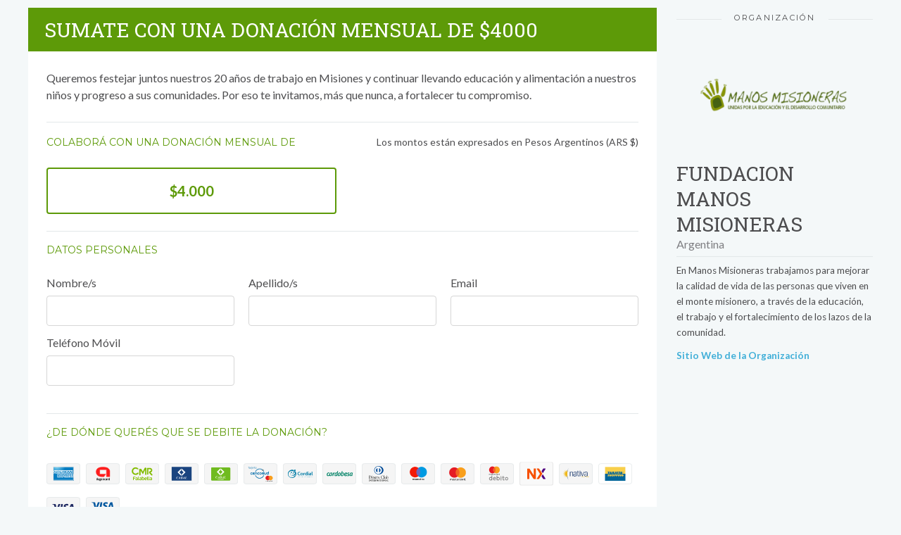

--- FILE ---
content_type: text/css
request_url: https://donaronline.org/assets/public-45a730d686c010c3d9b940dcc64c78c3fd0e36b2e228c4b7600dc0b79192f759.css
body_size: 10638
content:
html,body,div,span,applet,object,iframe,h1,h2,h3,h4,h5,h6,p,blockquote,pre,a,abbr,acronym,address,big,cite,code,del,dfn,em,img,ins,kbd,q,s,samp,small,strike,strong,sub,sup,tt,var,b,u,i,center,dl,dt,dd,ol,ul,li,fieldset,form,label,legend,table,caption,tbody,tfoot,thead,tr,th,td,article,aside,canvas,details,embed,figure,figcaption,footer,header,hgroup,menu,nav,output,ruby,section,summary,time,mark,audio,video{margin:0;padding:0;border:0;font-size:100%;font:inherit;vertical-align:baseline}article,aside,details,figcaption,figure,footer,header,hgroup,menu,nav,section{display:block}body{line-height:1}ol,ul{list-style:none}blockquote,q{quotes:none}blockquote:before,blockquote:after,q:before,q:after{content:'';content:none}table{border-collapse:collapse;border-spacing:0}*:focus,*:active{outline:none}html{box-sizing:border-box}*,*::after,*::before{box-sizing:inherit}/*! normalize.css v3.0.2 | MIT License | github.com/necolas/normalize.css */html{font-family:sans-serif;-ms-text-size-adjust:100%;-webkit-text-size-adjust:100%}body{margin:0}article,aside,details,figcaption,figure,footer,header,hgroup,main,menu,nav,section,summary{display:block}audio,canvas,progress,video{display:inline-block;vertical-align:baseline}audio:not([controls]){display:none;height:0}[hidden],template{display:none}a{background-color:transparent}a:active,a:hover{outline:0}abbr[title]{border-bottom:1px dotted}b,strong{font-weight:bold}dfn{font-style:italic}h1{font-size:2em;margin:0.67em 0}mark{background:#ff0;color:#000}small{font-size:80%}sub,sup{font-size:75%;line-height:0;position:relative;vertical-align:baseline}sup{top:-0.5em}sub{bottom:-0.25em}img{border:0}svg:not(:root){overflow:hidden}figure{margin:1em 40px}hr{-moz-box-sizing:content-box;box-sizing:content-box;height:0}pre{overflow:auto}code,kbd,pre,samp{font-family:monospace, monospace;font-size:1em}button,input,optgroup,select,textarea{color:inherit;font:inherit;margin:0}button{overflow:visible}button,select{text-transform:none}button,html input[type="button"],input[type="reset"],input[type="submit"]{-webkit-appearance:button;cursor:pointer}button[disabled],html input[disabled]{cursor:default}button::-moz-focus-inner,input::-moz-focus-inner{border:0;padding:0}input{line-height:normal}input[type="checkbox"],input[type="radio"]{box-sizing:border-box;padding:0}input[type="number"]::-webkit-inner-spin-button,input[type="number"]::-webkit-outer-spin-button{height:auto}input[type="search"]{-webkit-appearance:textfield;-moz-box-sizing:content-box;-webkit-box-sizing:content-box;box-sizing:content-box}input[type="search"]::-webkit-search-cancel-button,input[type="search"]::-webkit-search-decoration{-webkit-appearance:none}fieldset{border:1px solid #c0c0c0;margin:0 2px;padding:0.35em 0.625em 0.75em}legend{border:0;padding:0}textarea{overflow:auto}optgroup{font-weight:bold}table{border-collapse:collapse;border-spacing:0}td,th{padding:0}button,input[type="button"],input[type="reset"],input[type="submit"]{appearance:none;border:0;cursor:pointer;display:inline-block;-webkit-font-smoothing:antialiased;text-decoration:none;user-select:none;white-space:nowrap;background:inherit;padding:0}button i,input[type="button"] i,input[type="reset"] i,input[type="submit"] i{margin-right:0.4666666667rem}button:disabled,input[type="button"]:disabled,input[type="reset"]:disabled,input[type="submit"]:disabled{cursor:not-allowed;opacity:0.5}fieldset{background-color:transparent;border:0;margin:0;padding:0}legend{font-weight:600;margin-bottom:0.35rem;padding:0}label{display:block;margin-bottom:0.35rem}input,select,textarea{display:block;font-family:"Lato", Helvetica, Arial, sans-serif;font-size:1rem}input[type="color"],input[type="date"],input[type="datetime"],input[type="datetime-local"],input[type="email"],input[type="month"],input[type="number"],input[type="password"],input[type="search"],input[type="tel"],input[type="text"],input[type="time"],input[type="url"],input[type="week"],textarea{appearance:none;box-sizing:border-box;padding:0.4666666667rem;transition:border-color 150ms ease;width:100%}input[type="color"]:hover,input[type="date"]:hover,input[type="datetime"]:hover,input[type="datetime-local"]:hover,input[type="email"]:hover,input[type="month"]:hover,input[type="number"]:hover,input[type="password"]:hover,input[type="search"]:hover,input[type="tel"]:hover,input[type="text"]:hover,input[type="time"]:hover,input[type="url"]:hover,input[type="week"]:hover,textarea:hover{border-color:#b6baba}input[type="color"]:focus,input[type="date"]:focus,input[type="datetime"]:focus,input[type="datetime-local"]:focus,input[type="email"]:focus,input[type="month"]:focus,input[type="number"]:focus,input[type="password"]:focus,input[type="search"]:focus,input[type="tel"]:focus,input[type="text"]:focus,input[type="time"]:focus,input[type="url"]:focus,input[type="week"]:focus,textarea:focus{border-color:#b6baba;box-shadow:inset 0 1px 3px rgba(0,0,0,0.06);outline:none}input[type="color"]:disabled,input[type="date"]:disabled,input[type="datetime"]:disabled,input[type="datetime-local"]:disabled,input[type="email"]:disabled,input[type="month"]:disabled,input[type="number"]:disabled,input[type="password"]:disabled,input[type="search"]:disabled,input[type="tel"]:disabled,input[type="text"]:disabled,input[type="time"]:disabled,input[type="url"]:disabled,input[type="week"]:disabled,textarea:disabled{background-color:#e9e9e9;cursor:not-allowed}input[type="color"]:disabled:hover,input[type="date"]:disabled:hover,input[type="datetime"]:disabled:hover,input[type="datetime-local"]:disabled:hover,input[type="email"]:disabled:hover,input[type="month"]:disabled:hover,input[type="number"]:disabled:hover,input[type="password"]:disabled:hover,input[type="search"]:disabled:hover,input[type="tel"]:disabled:hover,input[type="text"]:disabled:hover,input[type="time"]:disabled:hover,input[type="url"]:disabled:hover,input[type="week"]:disabled:hover,textarea:disabled:hover{border:1px solid #E3E8E9}textarea{resize:vertical}[type="checkbox"],[type="radio"]{display:inline;margin-right:0.35rem}[type="file"]{margin-bottom:0.7rem;width:100%}select{margin-bottom:0.7rem;width:100%}html{box-sizing:border-box}*,*::before,*::after{box-sizing:inherit}html,body{height:100%}ul,ol{list-style-type:none;margin:0;padding:0}dl{margin:0}dt{font-weight:600;margin:0}dd{margin:0}figure{margin:0}img,picture{margin:0;max-width:100%}table{border-collapse:collapse;border-spacing:1px;margin:0.7rem 0;table-layout:fixed;width:100%}table tr:nth-child(even){background-color:white}th{border-bottom:1px solid #E3E8E9;font-weight:400;padding:0.4666666667rem 0.7rem;text-align:left}td{border-bottom:1px solid #E3E8E9;padding:0.4666666667rem 0.7rem}tr,td,th{vertical-align:middle}body{color:#4D4D4F;font-family:"Lato", Helvetica, Arial, sans-serif;font-size:1rem;line-height:1.4rem}h1,h2,h3,h4,h5,h6{font-family:"Lato", Helvetica, Arial, sans-serif;font-size:1.333em;line-height:1.5rem;margin:0 0 0.7rem}p{margin:0 0 0.7rem}a{color:#25A25A;text-decoration:none;transition:color 150ms ease}a:active,a:focus,a:hover{color:#1c7a44}hr{border-bottom:1px solid #E3E8E9;border-left:0;border-right:0;border-top:0;margin:1.4rem 0}.avatar{position:relative;cursor:pointer;overflow:hidden}.avatar.simple{width:2em;height:2em;border-radius:1em}.avatar:not(.show-fallback){background-color:transparent !important}.avatar.show-fallback img{display:none}.avatar.show-fallback .fallback{display:block}.avatar .fallback{display:none;padding-top:100%;font-size:.9em}.avatar .fallback span{position:absolute;top:50%;left:0;width:100%;text-align:center;color:white;font-weight:bold;margin-top:-.48em;line-height:.9em}.avatar img{max-width:100%}.avatar.simple img{width:100%}.form{max-width:100%;position:relative}.form>.fields{max-width:1200px;margin-left:auto;margin-right:auto;margin-bottom:0.809em}.form>.fields::after{clear:both;content:"";display:table}.form .field>label{display:block;font-size:1rem;font-weight:bold;margin-bottom:0.2311428571em;text-transform:none}.form .field>label.required:after{color:#DB2828;content:"*";display:inline-block;margin:-0.20225em 0 0 0.20225em;vertical-align:top}.form input:not([type]),.form input[type="date"],.form input[type="datetime-local"],.form input[type="email"],.form input[type="number"],.form input[type="password"],.form input[type="search"],.form input[type="tel"],.form input[type="time"],.form input[type="text"],.form input[type="url"]{-webkit-appearance:none;background:#FFF;border:1px solid rgba(51,51,51,0.2);border-radius:0.28571429rem;box-shadow:0em 0em 0em 0em transparent inset;color:#4D4D4F;font-size:1em;height:auto;line-height:1.2142em;margin:0em;outline:none;padding:0.67861em 1em;-webkit-transition:color 0.1s ease, border-color 0.1s ease;transition:color 0.1s ease, border-color 0.1s ease;vertical-align:top;width:100%}.form input.disabled:not([type]),.form input.disabled[type="date"],.form input.disabled[type="datetime-local"],.form input.disabled[type="email"],.form input.disabled[type="number"],.form input.disabled[type="password"],.form input.disabled[type="search"],.form input.disabled[type="tel"],.form input.disabled[type="time"],.form input.disabled[type="text"],.form input.disabled[type="url"]{background-color:#f2f2f2;cursor:not-allowed;opacity:0.5}.form input[type="date"]{height:43px}.form textarea{-webkit-appearance:none;background:#FFF;border:1px solid rgba(51,51,51,0.2);border-radius:0.28571429rem;box-shadow:0em 0em 0em 0em transparent inset;color:#4D4D4F;font-size:1em;line-height:1.2142em;margin:0em;outline:none;padding:0.67861em 1em;-webkit-transition:color 0.1s ease, border-color 0.1s ease;transition:color 0.1s ease, border-color 0.1s ease;vertical-align:top;width:100%}.form textarea.disabled{background-color:#f2f2f2;cursor:not-allowed;opacity:0.5}.form>.label{display:inline-block;line-height:1;vertical-align:baseline;margin:0;background-color:#E8E8E8;background-image:none;padding:0.6472em 1.0786666667em;color:rgba(0,0,0,0.6);font-weight:normal;font-size:0.87rem;text-transform:none;border:0px solid transparent;border-radius:3px;position:relative;-webkit-transition:background 0.1s ease;transition:background 0.1s ease;margin-top:1em}.form>.label:before{background-color:inherit;background-image:inherit;border-width:none;border-style:solid;border-color:inherit;position:absolute;content:'';-webkit-transform:rotate(45deg);-ms-transform:rotate(45deg);transform:rotate(45deg);background-image:none;z-index:2;width:0.6666em;height:0.6666em;-webkit-transition:background 0.1s ease;transition:background 0.1s ease}.form>.label:before{border-width:1px 0px 0px 1px;-webkit-transform:translateX(-50%) translateY(-50%) rotate(45deg);-ms-transform:translateX(-50%) translateY(-50%) rotate(45deg);transform:translateX(-50%) translateY(-50%) rotate(45deg);top:1px;left:50%;margin-top:-1px}.form>.label.error{background-color:#c0392b;border-color:#c0392b;color:#FFFFFF}.flash-messages{margin-bottom:1.0786666667em}.flash-messages .message{padding:0.5393333333em 0.809em;border-width:0 0 0 0.35rem;border-style:solid}.flash-messages .message.primary{border-left-color:#446CB3;background-color:#8da6d4}.flash-messages .message.primary strong{color:#29416b}.flash-messages .message.secondary{border-left-color:#ADB2BD;background-color:#ced1d7}.flash-messages .message.secondary strong{color:#616878}.flash-messages .message.info{border-left-color:#89c4f4;background-color:#b8dcf8}.flash-messages .message.info strong{color:#137cd1}.flash-messages .message.alert{border-left-color:#F22613;background-color:#f77d71}.flash-messages .message.alert strong{color:#941408}.flash-messages .message.success{border-left-color:#87D37C;background-color:#b7e5b0}.flash-messages .message.success strong{color:#3f9633}.flash-messages .message.warning{border-left-color:#F89406;background-color:#fbbf69}.flash-messages .message.warning strong{color:#955904}.ellipsis{padding-right:0.7rem;white-space:nowrap;overflow:hidden !important;-o-text-overflow:ellipsis;-ms-text-overflow:ellipsis;text-overflow:ellipsis;-moz-binding:url(/xml/ellipsis.xml#ellipsis)}.do-loader{position:fixed;top:0;right:0;bottom:0;left:0;z-index:1001;opacity:0;z-index:-1;-webkit-transition:opacity 300ms ease, transform 300ms ease, z-index 0ms linear 300ms;-o-transition:opacity 300ms ease, transform 300ms ease, z-index 0ms linear 300ms;transition:opacity 300ms ease, transform 300ms ease, z-index 0ms linear 300ms}.do-loader.loading{opacity:1;z-index:1001;-webkit-transition:opacity 300ms ease, transform 300ms ease;-o-transition:opacity 300ms ease, transform 300ms ease;transition:opacity 300ms ease, transform 300ms ease}.do-loader .loader-background{position:relative;width:100%;height:100%;background-color:rgba(37,162,90,0.5)}.do-loader .loader-background .loader-wrapper{position:absolute;top:50%;left:50%;width:115px;height:115px;-webkit-transform:translate(-50%, -50%);-ms-transform:translate(-50%, -50%);-o-transform:translate(-50%, -50%);transform:translate(-50%, -50%);border:1px solid #E3E8E9;border-radius:6px;background-color:#FFFFFF;background-image:url(/assets/2017/icons/spinner-e7b1c607c279eebd364e1193b3e8e2bea7c47f83d0732239ac83d6ebebe4c067.svg);background-repeat:no-repeat;background-position:center}html,body{height:100%;width:100%;margin:0;padding:0;-webkit-font-smoothing:antialiased}html a,body a{text-decoration:none}body{background-color:#F4F8F9}ul{list-style-type:none;margin:0;padding:0}section{position:relative}main{min-height:100%}h1,h2{font-family:"Roboto Slab", serif;text-transform:uppercase}.legacy-container{max-width:1200px;margin-left:auto;margin-right:auto}.legacy-container::after{clear:both;content:"";display:table}.color-overlay{position:absolute;height:100%;width:100%;top:0;left:0;background-color:#34495e;opacity:0.5;z-index:-100}main>.legacy-container>section{padding:0.7rem 0}@media screen and (max-width: 63.5em){main>.legacy-container>section{padding:0.7rem 0;padding:2.3576515979%}}.separator-wrapper{position:relative;text-align:center;font-family:"Roboto Slab", serif}.separator-wrapper hr{position:absolute;top:50%;left:0;margin-top:0px;border:0;border-top:1px solid #E3E8E9;width:100%;height:0;z-index:-1}.separator-wrapper .title{display:inline-block;padding:0 1.618em;background-color:#F4F8F9;font-family:"Montserrat", Arial, sans-serif;color:#4D4D4F;font-size:.7rem;text-transform:uppercase;letter-spacing:.2em}.thumbnail{text-align:center;margin-bottom:0.809em}.info-content h2{margin-bottom:0;font-size:1.776889rem;line-height:2.275rem}.info-content h4{color:#7f7f83;font-size:1rem;line-height:1.4rem;padding-bottom:0.4045em;border-bottom:1px solid #E3E8E9}.info-content h4 span::after{content:'-';padding:0 0.5393333333em}.info-content h4 span:last-child::after{content:'';padding:0}.info-content .description,.info-content .extra-data{font-size:0.85rem;line-height:1.4rem;display:flex;flex-direction:column;justify-content:space-between;margin-bottom:0.809em;overflow-wrap:break-word;word-break:break-word}.info-content .description a,.info-content .extra-data a{color:#41AFD8}.info-content .description a:hover,.info-content .extra-data a:hover{color:#1e7495}.info-content .extra-data{font-weight:600;color:#41AFD8}.info-content .extra-data>div{margin-bottom:4px}#campaigns-show .legacy-container>.content .campaign-form{float:left;display:block;margin-right:2.3576515979%;width:74.4105871005%}#campaigns-show .legacy-container>.content .campaign-form:last-child{margin-right:0}@media screen and (max-width: 40em){#campaigns-show .legacy-container>.content .campaign-form{float:left;display:block;margin-right:7.4229703521%;width:100%}#campaigns-show .legacy-container>.content .campaign-form:last-child{margin-right:0}}#campaigns-show .legacy-container>.content .organization-info{float:left;display:block;margin-right:2.3576515979%;width:23.2317613015%;margin-right:0}#campaigns-show .legacy-container>.content .organization-info:last-child{margin-right:0}@media screen and (min-width: 53.75em){#campaigns-show .legacy-container>.content .organization-info{padding-right:1.618em}}@media screen and (min-width: 75em){#campaigns-show .legacy-container>.content .organization-info{padding-right:0}}@media screen and (max-width: 53.75em){#campaigns-show .legacy-container>.content .organization-info{padding-right:0}}@media screen and (max-width: 40em){#campaigns-show .legacy-container>.content .organization-info{float:left;display:block;margin-right:7.4229703521%;width:100%;padding:0.809em}#campaigns-show .legacy-container>.content .organization-info:last-child{margin-right:0}}#campaigns-show .messages,#campaigns-show .submit-messages{margin-bottom:1.0786666667em}#campaigns-show .messages .message,#campaigns-show .submit-messages .message{padding:0.5393333333em 0.809em;border-width:0 0 0 0.35rem;border-style:solid}#campaigns-show .messages .message.primary,#campaigns-show .submit-messages .message.primary{border-left-color:#446CB3;background-color:#8da6d4}#campaigns-show .messages .message.primary strong,#campaigns-show .submit-messages .message.primary strong{color:#29416b}#campaigns-show .messages .message.secondary,#campaigns-show .submit-messages .message.secondary{border-left-color:#ADB2BD;background-color:#ced1d7}#campaigns-show .messages .message.secondary strong,#campaigns-show .submit-messages .message.secondary strong{color:#616878}#campaigns-show .messages .message.info,#campaigns-show .submit-messages .message.info{border-left-color:#89c4f4;background-color:#b8dcf8}#campaigns-show .messages .message.info strong,#campaigns-show .submit-messages .message.info strong{color:#137cd1}#campaigns-show .messages .message.alert,#campaigns-show .submit-messages .message.alert{border-left-color:#F22613;background-color:#f77d71}#campaigns-show .messages .message.alert strong,#campaigns-show .submit-messages .message.alert strong{color:#941408}#campaigns-show .messages .message.success,#campaigns-show .submit-messages .message.success{border-left-color:#87D37C;background-color:#b7e5b0}#campaigns-show .messages .message.success strong,#campaigns-show .submit-messages .message.success strong{color:#3f9633}#campaigns-show .messages .message.warning,#campaigns-show .submit-messages .message.warning{border-left-color:#F89406;background-color:#fbbf69}#campaigns-show .messages .message.warning strong,#campaigns-show .submit-messages .message.warning strong{color:#955904}#campaigns-show .campaign-form.palette-custom{font-family:"Lato", Helvetica, Arial, sans-serif}#campaigns-show .campaign-form.palette-custom h1{font-size:1.776889rem;line-height:2.275rem;background-color:#122b42;color:white;margin-bottom:0;padding:0.4622857143em 0.809em}#campaigns-show .campaign-form.palette-custom p{margin-bottom:0}#campaigns-show .campaign-form.palette-custom label{font-weight:400}#campaigns-show .campaign-form.palette-custom .form-content{background-color:#FFFFFF;margin-bottom:1.0786666667em;padding:1.618em}#campaigns-show .campaign-form.palette-custom .form-content .form .actions .donate-button{background-color:#122b42;border-bottom-color:#020406}#campaigns-show .campaign-form.palette-custom .form-content .form .actions .donate-button:hover{background-color:#0d1e2e}#campaigns-show .campaign-form.palette-blue{font-family:"Lato", Helvetica, Arial, sans-serif}#campaigns-show .campaign-form.palette-blue h1{font-size:1.776889rem;line-height:2.275rem;background-color:#122b42;color:white;margin-bottom:0;padding:0.4622857143em 0.809em}#campaigns-show .campaign-form.palette-blue p{margin-bottom:0}#campaigns-show .campaign-form.palette-blue label{font-weight:400}#campaigns-show .campaign-form.palette-blue .form-content{background-color:#FFFFFF;margin-bottom:1.0786666667em;padding:1.618em}#campaigns-show .campaign-form.palette-blue .form-content .form .actions .donate-button{background-color:#122b42;border-bottom-color:#020406}#campaigns-show .campaign-form.palette-blue .form-content .form .actions .donate-button:hover{background-color:#0d1e2e}#campaigns-show .campaign-form.palette-bordeaux{font-family:"Lato", Helvetica, Arial, sans-serif}#campaigns-show .campaign-form.palette-bordeaux h1{font-size:1.776889rem;line-height:2.275rem;background-color:#d02724;color:white;margin-bottom:0;padding:0.4622857143em 0.809em}#campaigns-show .campaign-form.palette-bordeaux p{margin-bottom:0}#campaigns-show .campaign-form.palette-bordeaux label{font-weight:400}#campaigns-show .campaign-form.palette-bordeaux .form-content{background-color:#FFFFFF;margin-bottom:1.0786666667em;padding:1.618em}#campaigns-show .campaign-form.palette-bordeaux .form-content .form .actions .donate-button{background-color:#d02724;border-bottom-color:#8f1b19}#campaigns-show .campaign-form.palette-bordeaux .form-content .form .actions .donate-button:hover{background-color:#ba2320}#campaigns-show .campaign-form.palette-dark-green{font-family:"Lato", Helvetica, Arial, sans-serif}#campaigns-show .campaign-form.palette-dark-green h1{font-size:1.776889rem;line-height:2.275rem;background-color:#2b9042;color:white;margin-bottom:0;padding:0.4622857143em 0.809em}#campaigns-show .campaign-form.palette-dark-green p{margin-bottom:0}#campaigns-show .campaign-form.palette-dark-green label{font-weight:400}#campaigns-show .campaign-form.palette-dark-green .form-content{background-color:#FFFFFF;margin-bottom:1.0786666667em;padding:1.618em}#campaigns-show .campaign-form.palette-dark-green .form-content .form .actions .donate-button{background-color:#2b9042;border-bottom-color:#195527}#campaigns-show .campaign-form.palette-dark-green .form-content .form .actions .donate-button:hover{background-color:#257c39}#campaigns-show .campaign-form.palette-light-blue{font-family:"Lato", Helvetica, Arial, sans-serif}#campaigns-show .campaign-form.palette-light-blue h1{font-size:1.776889rem;line-height:2.275rem;background-color:#3ab5e5;color:white;margin-bottom:0;padding:0.4622857143em 0.809em}#campaigns-show .campaign-form.palette-light-blue p{margin-bottom:0}#campaigns-show .campaign-form.palette-light-blue label{font-weight:400}#campaigns-show .campaign-form.palette-light-blue .form-content{background-color:#FFFFFF;margin-bottom:1.0786666667em;padding:1.618em}#campaigns-show .campaign-form.palette-light-blue .form-content .form .actions .donate-button{background-color:#3ab5e5;border-bottom-color:#198dba}#campaigns-show .campaign-form.palette-light-blue .form-content .form .actions .donate-button:hover{background-color:#23ade2}#campaigns-show .campaign-form.palette-light-green{font-family:"Lato", Helvetica, Arial, sans-serif}#campaigns-show .campaign-form.palette-light-green h1{font-size:1.776889rem;line-height:2.275rem;background-color:#43b94a;color:white;margin-bottom:0;padding:0.4622857143em 0.809em}#campaigns-show .campaign-form.palette-light-green p{margin-bottom:0}#campaigns-show .campaign-form.palette-light-green label{font-weight:400}#campaigns-show .campaign-form.palette-light-green .form-content{background-color:#FFFFFF;margin-bottom:1.0786666667em;padding:1.618em}#campaigns-show .campaign-form.palette-light-green .form-content .form .actions .donate-button{background-color:#43b94a;border-bottom-color:#2f8134}#campaigns-show .campaign-form.palette-light-green .form-content .form .actions .donate-button:hover{background-color:#3ca643}#campaigns-show .campaign-form.palette-light-magenta{font-family:"Lato", Helvetica, Arial, sans-serif}#campaigns-show .campaign-form.palette-light-magenta h1{font-size:1.776889rem;line-height:2.275rem;background-color:#f31e4f;color:white;margin-bottom:0;padding:0.4622857143em 0.809em}#campaigns-show .campaign-form.palette-light-magenta p{margin-bottom:0}#campaigns-show .campaign-form.palette-light-magenta label{font-weight:400}#campaigns-show .campaign-form.palette-light-magenta .form-content{background-color:#FFFFFF;margin-bottom:1.0786666667em;padding:1.618em}#campaigns-show .campaign-form.palette-light-magenta .form-content .form .actions .donate-button{background-color:#f31e4f;border-bottom-color:#bb0a33}#campaigns-show .campaign-form.palette-light-magenta .form-content .form .actions .donate-button:hover{background-color:#eb0d40}#campaigns-show .campaign-form.palette-light-orange{font-family:"Lato", Helvetica, Arial, sans-serif}#campaigns-show .campaign-form.palette-light-orange h1{font-size:1.776889rem;line-height:2.275rem;background-color:#ff9027;color:white;margin-bottom:0;padding:0.4622857143em 0.809em}#campaigns-show .campaign-form.palette-light-orange p{margin-bottom:0}#campaigns-show .campaign-form.palette-light-orange label{font-weight:400}#campaigns-show .campaign-form.palette-light-orange .form-content{background-color:#FFFFFF;margin-bottom:1.0786666667em;padding:1.618em}#campaigns-show .campaign-form.palette-light-orange .form-content .form .actions .donate-button{background-color:#ff9027;border-bottom-color:#da6a00}#campaigns-show .campaign-form.palette-light-orange .form-content .form .actions .donate-button:hover{background-color:#ff830e}#campaigns-show .campaign-form.palette-magenta{font-family:"Lato", Helvetica, Arial, sans-serif}#campaigns-show .campaign-form.palette-magenta h1{font-size:1.776889rem;line-height:2.275rem;background-color:#a12564;color:white;margin-bottom:0;padding:0.4622857143em 0.809em}#campaigns-show .campaign-form.palette-magenta p{margin-bottom:0}#campaigns-show .campaign-form.palette-magenta label{font-weight:400}#campaigns-show .campaign-form.palette-magenta .form-content{background-color:#FFFFFF;margin-bottom:1.0786666667em;padding:1.618em}#campaigns-show .campaign-form.palette-magenta .form-content .form .actions .donate-button{background-color:#a12564;border-bottom-color:#63173d}#campaigns-show .campaign-form.palette-magenta .form-content .form .actions .donate-button:hover{background-color:#8c2057}#campaigns-show .campaign-form.palette-orange{font-family:"Lato", Helvetica, Arial, sans-serif}#campaigns-show .campaign-form.palette-orange h1{font-size:1.776889rem;line-height:2.275rem;background-color:#ff5623;color:white;margin-bottom:0;padding:0.4622857143em 0.809em}#campaigns-show .campaign-form.palette-orange p{margin-bottom:0}#campaigns-show .campaign-form.palette-orange label{font-weight:400}#campaigns-show .campaign-form.palette-orange .form-content{background-color:#FFFFFF;margin-bottom:1.0786666667em;padding:1.618em}#campaigns-show .campaign-form.palette-orange .form-content .form .actions .donate-button{background-color:#ff5623;border-bottom-color:#d63100}#campaigns-show .campaign-form.palette-orange .form-content .form .actions .donate-button:hover{background-color:#ff420a}#campaigns-show .campaign-form.palette-purple{font-family:"Lato", Helvetica, Arial, sans-serif}#campaigns-show .campaign-form.palette-purple h1{font-size:1.776889rem;line-height:2.275rem;background-color:#130f93;color:white;margin-bottom:0;padding:0.4622857143em 0.809em}#campaigns-show .campaign-form.palette-purple p{margin-bottom:0}#campaigns-show .campaign-form.palette-purple label{font-weight:400}#campaigns-show .campaign-form.palette-purple .form-content{background-color:#FFFFFF;margin-bottom:1.0786666667em;padding:1.618em}#campaigns-show .campaign-form.palette-purple .form-content .form .actions .donate-button{background-color:#130f93;border-bottom-color:#0a084e}#campaigns-show .campaign-form.palette-purple .form-content .form .actions .donate-button:hover{background-color:#100d7c}#campaigns-show .campaign-form.palette-red{font-family:"Lato", Helvetica, Arial, sans-serif}#campaigns-show .campaign-form.palette-red h1{font-size:1.776889rem;line-height:2.275rem;background-color:#ff422e;color:white;margin-bottom:0;padding:0.4622857143em 0.809em}#campaigns-show .campaign-form.palette-red p{margin-bottom:0}#campaigns-show .campaign-form.palette-red label{font-weight:400}#campaigns-show .campaign-form.palette-red .form-content{background-color:#FFFFFF;margin-bottom:1.0786666667em;padding:1.618em}#campaigns-show .campaign-form.palette-red .form-content .form .actions .donate-button{background-color:#ff422e;border-bottom-color:#e11500}#campaigns-show .campaign-form.palette-red .form-content .form .actions .donate-button:hover{background-color:#ff2b15}#campaigns-show .campaign-form.palette-turquoise{font-family:"Lato", Helvetica, Arial, sans-serif}#campaigns-show .campaign-form.palette-turquoise h1{font-size:1.776889rem;line-height:2.275rem;background-color:#29afa0;color:white;margin-bottom:0;padding:0.4622857143em 0.809em}#campaigns-show .campaign-form.palette-turquoise p{margin-bottom:0}#campaigns-show .campaign-form.palette-turquoise label{font-weight:400}#campaigns-show .campaign-form.palette-turquoise .form-content{background-color:#FFFFFF;margin-bottom:1.0786666667em;padding:1.618em}#campaigns-show .campaign-form.palette-turquoise .form-content .form .actions .donate-button{background-color:#29afa0;border-bottom-color:#1a7167}#campaigns-show .campaign-form.palette-turquoise .form-content .form .actions .donate-button:hover{background-color:#249a8d}#campaigns-show .form input,#campaigns-show .form textarea{display:block;margin-bottom:0.809em}#campaigns-show .form .tickets input,#campaigns-show .form .tickets textarea{margin-bottom:0}#campaigns-show .form .separator-wrapper{position:relative;text-align:center;font-family:"Roboto Slab", serif;clear:both;z-index:0}#campaigns-show .form .separator-wrapper hr{position:absolute;top:50%;left:0;margin-top:0px;border:0;border-top:1px solid #E3E8E9;width:100%;height:0;z-index:-1}#campaigns-show .form .separator-wrapper .title{background-color:#FFFFFF;color:#4D4D4F;display:inline-block;font-size:.7rem;letter-spacing:.2em;padding:0 0.809em;text-transform:uppercase;z-index:10}#campaigns-show .form .donor-data,#campaigns-show .form .donation-data{display:block;margin-bottom:1.618em;margin-top:0.809em}#campaigns-show .form .donor-data::after,#campaigns-show .form .donation-data::after{clear:both;content:"";display:table}@media screen and (max-width: 40em){#campaigns-show .form .donor-data,#campaigns-show .form .donation-data{font-size:0.9em;overflow:auto;float:none !important}#campaigns-show .form .donor-data::after,#campaigns-show .form .donation-data::after{content:none !important}#campaigns-show .form .donor-data .hide-in-mobile,#campaigns-show .form .donation-data .hide-in-mobile{display:none !important;visibility:hidden}}#campaigns-show .form .with-errors label,#campaigns-show .form .with-errors input{color:#c0392b}#campaigns-show .form .with-errors input{background-color:rgba(192,57,43,0.05);border-color:#c0392b}#campaigns-show .form .inputs-row{display:block}#campaigns-show .form .inputs-row::after{clear:both;content:"";display:table}#campaigns-show .form .donor-data .firstname{float:left;display:block;margin-right:2.3576515979%;width:31.7615656014%}#campaigns-show .form .donor-data .firstname:last-child{margin-right:0}@media screen and (max-width: 40em){#campaigns-show .form .donor-data .firstname{float:left;display:block;margin-right:7.4229703521%;width:100%}#campaigns-show .form .donor-data .firstname:last-child{margin-right:0}}#campaigns-show .form .donor-data .lastname{float:left;display:block;margin-right:2.3576515979%;width:31.7615656014%}#campaigns-show .form .donor-data .lastname:last-child{margin-right:0}@media screen and (max-width: 40em){#campaigns-show .form .donor-data .lastname{float:left;display:block;margin-right:7.4229703521%;width:100%}#campaigns-show .form .donor-data .lastname:last-child{margin-right:0}}#campaigns-show .form .donor-data .email{float:left;display:block;margin-right:2.3576515979%;width:31.7615656014%;margin-right:0}#campaigns-show .form .donor-data .email:last-child{margin-right:0}@media screen and (max-width: 40em){#campaigns-show .form .donor-data .email{float:left;display:block;margin-right:7.4229703521%;width:100%}#campaigns-show .form .donor-data .email:last-child{margin-right:0}}#campaigns-show .form .donor-data .street-address{float:left;display:block;margin-right:2.3576515979%;width:48.821174201%}#campaigns-show .form .donor-data .street-address:last-child{margin-right:0}@media screen and (max-width: 40em){#campaigns-show .form .donor-data .street-address{float:left;display:block;margin-right:7.4229703521%;width:100%}#campaigns-show .form .donor-data .street-address:last-child{margin-right:0}}#campaigns-show .form .donor-data .city-address{float:left;display:block;margin-right:2.3576515979%;width:48.821174201%;margin-right:0}#campaigns-show .form .donor-data .city-address:last-child{margin-right:0}@media screen and (max-width: 40em){#campaigns-show .form .donor-data .city-address{float:left;display:block;margin-right:7.4229703521%;width:100%}#campaigns-show .form .donor-data .city-address:last-child{margin-right:0}}#campaigns-show .form .donor-data .zipcode-address{float:left;display:block;margin-right:2.3576515979%;width:23.2317613015%}#campaigns-show .form .donor-data .zipcode-address:last-child{margin-right:0}@media screen and (max-width: 40em){#campaigns-show .form .donor-data .zipcode-address{float:left;display:block;margin-right:7.4229703521%;width:100%;margin-right:0}#campaigns-show .form .donor-data .zipcode-address:last-child{margin-right:0}}#campaigns-show .form .donor-data .state-address{float:left;display:block;margin-right:2.3576515979%;width:40.2913699012%}#campaigns-show .form .donor-data .state-address:last-child{margin-right:0}@media screen and (max-width: 40em){#campaigns-show .form .donor-data .state-address{float:left;display:block;margin-right:7.4229703521%;width:100%}#campaigns-show .form .donor-data .state-address:last-child{margin-right:0}}#campaigns-show .form .donor-data .country-address{float:left;display:block;margin-right:2.3576515979%;width:31.7615656014%;margin-right:0}#campaigns-show .form .donor-data .country-address:last-child{margin-right:0}@media screen and (max-width: 40em){#campaigns-show .form .donor-data .country-address{float:left;display:block;margin-right:7.4229703521%;width:100%}#campaigns-show .form .donor-data .country-address:last-child{margin-right:0}}#campaigns-show .form .donor-data .phone{float:left;display:block;margin-right:2.3576515979%;width:48.821174201%}#campaigns-show .form .donor-data .phone:last-child{margin-right:0}@media screen and (max-width: 40em){#campaigns-show .form .donor-data .phone{float:left;display:block;margin-right:7.4229703521%;width:100%}#campaigns-show .form .donor-data .phone:last-child{margin-right:0}}#campaigns-show .form .donor-data .cellphone{float:left;display:block;margin-right:2.3576515979%;width:48.821174201%;margin-right:0}#campaigns-show .form .donor-data .cellphone:last-child{margin-right:0}@media screen and (max-width: 40em){#campaigns-show .form .donor-data .cellphone{float:left;display:block;margin-right:7.4229703521%;width:100%}#campaigns-show .form .donor-data .cellphone:last-child{margin-right:0}}#campaigns-show .form .donor-data .widget-span-1{float:left;display:block;margin-right:2.3576515979%;width:100%}#campaigns-show .form .donor-data .widget-span-1:last-child{margin-right:0}@media screen and (max-width: 40em){#campaigns-show .form .donor-data .widget-span-1{float:left;display:block;margin-right:7.4229703521%;width:100%}#campaigns-show .form .donor-data .widget-span-1:last-child{margin-right:0}}#campaigns-show .form .donor-data .widget-span-2{float:left;display:block;margin-right:2.3576515979%;width:48.821174201%}#campaigns-show .form .donor-data .widget-span-2:last-child{margin-right:0}#campaigns-show .form .donor-data .widget-span-2:nth-of-type(2n){margin-right:0}@media screen and (max-width: 40em){#campaigns-show .form .donor-data .widget-span-2{float:left;display:block;margin-right:7.4229703521%;width:100%}#campaigns-show .form .donor-data .widget-span-2:last-child{margin-right:0}}#campaigns-show .form .donor-data .widget-span-3{float:left;display:block;margin-right:2.3576515979%;width:31.7615656014%}#campaigns-show .form .donor-data .widget-span-3:last-child{margin-right:0}#campaigns-show .form .donor-data .widget-span-3:nth-of-type(3n){margin-right:0}@media screen and (max-width: 40em){#campaigns-show .form .donor-data .widget-span-3{float:left;display:block;margin-right:7.4229703521%;width:100%}#campaigns-show .form .donor-data .widget-span-3:last-child{margin-right:0}}#campaigns-show .form .donor-data .widget-span-4{float:left;display:block;margin-right:2.3576515979%;width:23.2317613015%}#campaigns-show .form .donor-data .widget-span-4:last-child{margin-right:0}#campaigns-show .form .donor-data .widget-span-4:nth-of-type(4n){margin-right:0}@media screen and (max-width: 40em){#campaigns-show .form .donor-data .widget-span-4{float:left;display:block;margin-right:7.4229703521%;width:100%}#campaigns-show .form .donor-data .widget-span-4:last-child{margin-right:0}}#campaigns-show .form .donation-data .recurrency-amount-data{display:block}#campaigns-show .form .donation-data .recurrency-amount-data::after{clear:both;content:"";display:table}#campaigns-show .form .donation-data .recurrency-amount-data .recurrency{float:left;display:block;margin-right:2.3576515979%;width:48.821174201%}#campaigns-show .form .donation-data .recurrency-amount-data .recurrency:last-child{margin-right:0}@media screen and (max-width: 40em){#campaigns-show .form .donation-data .recurrency-amount-data .recurrency{float:left;display:block;margin-right:7.4229703521%;width:100%;float:none !important}#campaigns-show .form .donation-data .recurrency-amount-data .recurrency:last-child{margin-right:0}#campaigns-show .form .donation-data .recurrency-amount-data .recurrency::after{content:none !important}}#campaigns-show .form .donation-data .recurrency-amount-data .amount{float:left;display:block;margin-right:2.3576515979%;width:48.821174201%;margin-right:0}#campaigns-show .form .donation-data .recurrency-amount-data .amount:last-child{margin-right:0}@media screen and (max-width: 40em){#campaigns-show .form .donation-data .recurrency-amount-data .amount{float:left;display:block;margin-right:7.4229703521%;width:100%;float:none !important}#campaigns-show .form .donation-data .recurrency-amount-data .amount:last-child{margin-right:0}#campaigns-show .form .donation-data .recurrency-amount-data .amount::after{content:none !important}}#campaigns-show .form .donation-data .recurrency-amount-data .amount .custom{margin-bottom:0.5393333333em}#campaigns-show .form .donation-data .recurrency-amount-data .amount .custom div{margin-bottom:0.5393333333em}#campaigns-show .form .donation-data .recurrency-amount-data .amount .note{text-align:left}#campaigns-show .form .donation-data .payment-data{display:block}#campaigns-show .form .donation-data .payment-data::after{clear:both;content:"";display:table}#campaigns-show .form .donation-data .payment-data .card-information,#campaigns-show .form .donation-data .payment-data .extra-information{display:block}#campaigns-show .form .donation-data .payment-data .card-information::after,#campaigns-show .form .donation-data .payment-data .extra-information::after{clear:both;content:"";display:table}@media screen and (max-width: 40em){#campaigns-show .form .donation-data .payment-data .card-information,#campaigns-show .form .donation-data .payment-data .extra-information{float:none !important}#campaigns-show .form .donation-data .payment-data .card-information::after,#campaigns-show .form .donation-data .payment-data .extra-information::after{content:none !important}}#campaigns-show .form .donation-data .payment-data .extra-information{display:none}#campaigns-show .form .donation-data .payment-data .enabled-cards-note{float:left;display:block;margin-right:2.3576515979%;width:100%;margin-right:0}#campaigns-show .form .donation-data .payment-data .enabled-cards-note:last-child{margin-right:0}#campaigns-show .form .donation-data .payment-data .enabled-cards-note .cards-icons{margin-bottom:0.809em}#campaigns-show .form .donation-data .payment-data .enabled-cards-note .cards-icons>span{display:inline-block;height:32px;width:52px;margin-right:0.809em;text-indent:100%;white-space:nowrap;overflow:hidden}#campaigns-show .form .donation-data .payment-data .enabled-cards-note .cards-icons>span:last-child{margin-right:0}#campaigns-show .form .donation-data .payment-data .enabled-cards-note .cards-icons>span.amex{background-image:url(/assets/cards/amex-e894d1ee3cc4760898bbfbc1a5544e1b78e3252f3d2be0cd786a1fe06f9b2d37.svg);background-size:cover;background-position:0 0}#campaigns-show .form .donation-data .payment-data .enabled-cards-note .cards-icons>span.argencard{background-image:url(/assets/cards/argencard-fab33d22e62b73dc550191ae17d932ff99a703c2730dcc818387fb08f02f7a5c.svg);background-size:cover;background-position:0 0}#campaigns-show .form .donation-data .payment-data .enabled-cards-note .cards-icons>span.aura{background-image:url(/assets/cards/aura-d588f069a00bd7263b1abf096ff553232c24f150ba92bca0ae71e4faa7c538e4.svg);background-size:cover;background-position:0 0}#campaigns-show .form .donation-data .payment-data .enabled-cards-note .cards-icons>span.cabal{background-image:url(/assets/cards/cabal-3455eb69df4e5fe68721ac575800279a6fafba4cf94077b7f6c31f85a701c385.svg);background-size:cover;background-position:0 0}#campaigns-show .form .donation-data .payment-data .enabled-cards-note .cards-icons>span.carnet{background-image:url(/assets/cards/carnet-425fd6ad78415228c67ad5ca13009d5f3553ec3a8c3840942fc1bd068a56c28e.svg);background-size:cover;background-position:0 0}#campaigns-show .form .donation-data .payment-data .enabled-cards-note .cards-icons>span.cencosud{background-image:url(/assets/cards/cencosud-1b42a605821b0eea113d2111a04bf570e8f24b93ee482769a4659003dae0a133.svg);background-size:cover;background-position:0 0}#campaigns-show .form .donation-data .payment-data .enabled-cards-note .cards-icons>span.cmr{background-image:url(/assets/cards/cmr-02512360e9cc6fa1c32c55dded81a64b4354c820fbb77df8d8dd3993a650442b.svg);background-size:cover;background-position:0 0}#campaigns-show .form .donation-data .payment-data .enabled-cards-note .cards-icons>span.codensa{background-image:url(/assets/cards/codensa-02c27f936d9dbe6b026362de36df640686f2b401ebb59fcc2746b7ce33bbd6a4.svg);background-size:cover;background-position:0 0}#campaigns-show .form .donation-data .payment-data .enabled-cards-note .cards-icons>span.cordial{background-image:url(/assets/cards/cordial-8a6a1af79516918a8acab8e69aad157b6ebb9d7e5e0986a33fe7d4b38b548c43.svg);background-size:cover;background-position:0 0}#campaigns-show .form .donation-data .payment-data .enabled-cards-note .cards-icons>span.cordobesa{background-image:url(/assets/cards/cordobesa-1012853b84d2e784481d8c383282d68a27dc4d313a130624d0241ef9616e1178.svg);background-size:cover;background-position:0 0}#campaigns-show .form .donation-data .payment-data .enabled-cards-note .cards-icons>span.creditel{background-image:url(/assets/cards/creditel-a0c7349506d2a41239f39903c0e2eff1d56e46b257af806b0db7ee4604ca1674.svg);background-size:cover;background-position:0 0}#campaigns-show .form .donation-data .payment-data .enabled-cards-note .cards-icons>span.debcabal{background-image:url(/assets/cards/debcabal-ffe460f75c9d6fdb958c6f62935a979f1a0cc3abcf11422ae8d4e788c461375e.svg);background-size:cover;background-position:0 0}#campaigns-show .form .donation-data .payment-data .enabled-cards-note .cards-icons>span.debmaster{background-image:url(/assets/cards/debmaster-4ee0254ce46a2042e10c93cee6a5a0fe88b56fa723a300fa5f58bb454991e195.svg);background-size:cover;background-position:0 0}#campaigns-show .form .donation-data .payment-data .enabled-cards-note .cards-icons>span.debvisa{background-image:url(/assets/cards/debvisa-7261062f43e4d44dc6f1d470eddbeb793dc4eb8ca9bb83320d883172b01a23db.svg);background-size:cover;background-position:0 0}#campaigns-show .form .donation-data .payment-data .enabled-cards-note .cards-icons>span.diners{background-image:url(/assets/cards/diners-dee5141bc4605d7d439732a9ca8e71518cf0c8258da59d067c49167783dc1ede.svg);background-size:cover;background-position:0 0}#campaigns-show .form .donation-data .payment-data .enabled-cards-note .cards-icons>span.discover{background-image:url(/assets/cards/discover-7101f4edd2b5e3c8782ac9c59ba9f8a9b9fc61110aa04ca8cc7bd3972daa9d10.svg);background-size:cover;background-position:0 0}#campaigns-show .form .donation-data .payment-data .enabled-cards-note .cards-icons>span.elo{background-image:url(/assets/cards/elo-6548f91f77011d71a19f3d9e35b5179d9fa0c49f0108439be583629e5a111271.svg);background-size:cover;background-position:0 0}#campaigns-show .form .donation-data .payment-data .enabled-cards-note .cards-icons>span.hipercard{background-image:url(/assets/cards/hipercard-5c8141d4ee2a0358e3f3078259fa418ecf38dad64222cccc5bf98dbb204e8237.svg);background-size:cover;background-position:0 0}#campaigns-show .form .donation-data .payment-data .enabled-cards-note .cards-icons>span.italcred{background-image:url(/assets/cards/italcred-9d3be8c48dedd068c750cb06cf4824a46d57a2a8556739f13ad5c4e3badaadae.svg);background-size:cover;background-position:0 0}#campaigns-show .form .donation-data .payment-data .enabled-cards-note .cards-icons>span.jcb{background-image:url(/assets/cards/jcb-9b0d25ea3b37c2debc7e6fad30786471570fd46e319406421f0e851d5809770a.svg);background-size:cover;background-position:0 0}#campaigns-show .form .donation-data .payment-data .enabled-cards-note .cards-icons>span.lider{background-image:url(/assets/cards/lider-70b2b72ec72dc0b1a53d42ef9deb8dd9f85eba4de140f4b2335affacd8aee2af.svg);background-size:cover;background-position:0 0}#campaigns-show .form .donation-data .payment-data .enabled-cards-note .cards-icons>span.maestro{background-image:url(/assets/cards/maestro-fcecccfea0e823a0f94ce2bdded574c3aa2411be76c5de3704ee049fd8ec1cf4.svg);background-size:cover;background-position:0 0}#campaigns-show .form .donation-data .payment-data .enabled-cards-note .cards-icons>span.mas{background-image:url(/assets/cards/mas-e3dd6f401ddd1a76f3d3200cc11457abe20f504b3193a33ad46d58934344a3ed.svg);background-size:cover;background-position:0 0}#campaigns-show .form .donation-data .payment-data .enabled-cards-note .cards-icons>span.master{background-image:url(/assets/cards/master-5fa38c432e4fab3d3da858c3aba2212f400f68e7b66782562f6bacae92c6649f.svg);background-size:cover;background-position:0 0}#campaigns-show .form .donation-data .payment-data .enabled-cards-note .cards-icons>span.mercadolivre_cc{background-image:url(/assets/cards/mercadolivre_cc-73940b3735346085c403963e6eeefbbd8743681479f80f3259568556dbbe1f47.svg);background-size:cover;background-position:0 0}#campaigns-show .form .donation-data .payment-data .enabled-cards-note .cards-icons>span.mercadopago_cc{background-image:url(/assets/cards/mercadopago_cc-384d5b953910d8bccf3f306935b536ad60b60da1ea7e8a1ed5bdac566c0dc0ae.svg);background-size:cover;background-position:0 0}#campaigns-show .form .donation-data .payment-data .enabled-cards-note .cards-icons>span.mercadopagocard{background-image:url(/assets/cards/mercadopagocard-04f7a63bc448de4c82ce2169fe2046af0585d5dc27a25155c3789bfe157d37b1.svg);background-size:cover;background-position:0 0}#campaigns-show .form .donation-data .payment-data .enabled-cards-note .cards-icons>span.modo{background-image:url(/assets/cards/modo-2b7a2a604f7fa1b6f198ec46eb8d84374cb4bca6f36b83465fdb5a94a3fca3ad.svg);background-size:cover;background-position:0 0}#campaigns-show .form .donation-data .payment-data .enabled-cards-note .cards-icons>span.naranja{background-image:url(/assets/cards/naranja-4ebb3835bd40437e98330f747838dc5a0a6924c1807db91c02e1432961f7beb3.svg);background-size:cover;background-position:0 0}#campaigns-show .form .donation-data .payment-data .enabled-cards-note .cards-icons>span.nevada{background-image:url(/assets/cards/nevada-633d0bfd42fa66a517baad5602eb194057b25e724a203049e4c89985404f833a.svg);background-size:cover;background-position:0 0}#campaigns-show .form .donation-data .payment-data .enabled-cards-note .cards-icons>span.nativa{background-image:url(/assets/cards/nativa-d619b61e1aff7e83081a8b55080ea2f67fa33c1c79c8019dbb6d7aef221df6f9.svg);background-size:cover;background-position:0 0}#campaigns-show .form .donation-data .payment-data .enabled-cards-note .cards-icons>span.oca{background-image:url(/assets/cards/oca-4a421401943d23293e4fd7156c70bc8975c2c23b70e793a6870a7d1e7072f63c.svg);background-size:cover;background-position:0 0}#campaigns-show .form .donation-data .payment-data .enabled-cards-note .cards-icons>span.pse{background-image:url(/assets/cards/pse-c6613c0c9160a8fe77293b3d178995d23d3d365d714d9b135f581d8c1bc3c2b6.svg);background-size:cover;background-position:0 0}#campaigns-show .form .donation-data .payment-data .enabled-cards-note .cards-icons>span.tarshop{background-image:url(/assets/cards/tarshop-822287c9c442a83838d948c0a9d67580055dabe36a6c6fa1e9f9436915507d11.svg);background-size:cover;background-position:0 0}#campaigns-show .form .donation-data .payment-data .enabled-cards-note .cards-icons>span.visa{background-image:url(/assets/cards/visa-fe29c592eba037ed0eaa9704386d22c532f156d9841ae8f10764fe60ef754430.svg);background-size:cover;background-position:0 0}#campaigns-show .form .donation-data .payment-data .card-number-field{float:left;display:block;margin-right:2.3576515979%;width:48.821174201%}#campaigns-show .form .donation-data .payment-data .card-number-field:last-child{margin-right:0}@media screen and (max-width: 40em){#campaigns-show .form .donation-data .payment-data .card-number-field{float:left;display:block;margin-right:7.4229703521%;width:100%}#campaigns-show .form .donation-data .payment-data .card-number-field:last-child{margin-right:0}}#campaigns-show .form .donation-data .payment-data .card-verification-number-field{float:left;display:block;margin-right:2.3576515979%;width:23.2317613015%}#campaigns-show .form .donation-data .payment-data .card-verification-number-field:last-child{margin-right:0}@media screen and (max-width: 40em){#campaigns-show .form .donation-data .payment-data .card-verification-number-field{float:left;display:block;margin-right:7.4229703521%;width:46.288514824%}#campaigns-show .form .donation-data .payment-data .card-verification-number-field:last-child{margin-right:0}}#campaigns-show .form .donation-data .payment-data .card-expiration-field{float:left;display:block;margin-right:2.3576515979%;width:23.2317613015%;margin-right:0}#campaigns-show .form .donation-data .payment-data .card-expiration-field:last-child{margin-right:0}@media screen and (max-width: 40em){#campaigns-show .form .donation-data .payment-data .card-expiration-field{float:left;display:block;margin-right:7.4229703521%;width:46.288514824%}#campaigns-show .form .donation-data .payment-data .card-expiration-field:last-child{margin-right:0}}#campaigns-show .form .donation-data .payment-data .card-type-field{float:left;display:block;margin-right:2.3576515979%;width:48.821174201%}#campaigns-show .form .donation-data .payment-data .card-type-field:last-child{margin-right:0}@media screen and (max-width: 40em){#campaigns-show .form .donation-data .payment-data .card-type-field{float:left;display:block;margin-right:7.4229703521%;width:100%}#campaigns-show .form .donation-data .payment-data .card-type-field:last-child{margin-right:0}}#campaigns-show .form .donation-data .payment-data .customer-id-type-field{float:left;display:block;margin-right:2.3576515979%;width:14.7019570017%}#campaigns-show .form .donation-data .payment-data .customer-id-type-field:last-child{margin-right:0}#campaigns-show .form .donation-data .payment-data .customer-id-type-field label{padding-right:0.7rem;white-space:nowrap;overflow:hidden !important;-o-text-overflow:ellipsis;-ms-text-overflow:ellipsis;text-overflow:ellipsis;-moz-binding:url(/xml/ellipsis.xml#ellipsis)}@media screen and (max-width: 40em){#campaigns-show .form .donation-data .payment-data .customer-id-type-field{float:left;display:block;margin-right:7.4229703521%;width:100%}#campaigns-show .form .donation-data .payment-data .customer-id-type-field:last-child{margin-right:0}}#campaigns-show .form .donation-data .payment-data .customer-id-number-field{float:left;display:block;margin-right:2.3576515979%;width:31.7615656014%;margin-right:0}#campaigns-show .form .donation-data .payment-data .customer-id-number-field:last-child{margin-right:0}@media screen and (max-width: 40em){#campaigns-show .form .donation-data .payment-data .customer-id-number-field{float:left;display:block;margin-right:7.4229703521%;width:100%}#campaigns-show .form .donation-data .payment-data .customer-id-number-field:last-child{margin-right:0}}#campaigns-show .form .secure-note{margin-bottom:1.618em;padding-left:3.236em;position:relative;font-size:0.85rem;line-height:1.4rem}#campaigns-show .form .secure-note .icon{background-image:url(/assets/icons/secure_lock-44ffbe700ed231a9bf6d2bef50ff50eb0bac67a174b9d59688709ba9879c1a87.svg);background-repeat:no-repeat;background-size:cover;height:28px;left:0.809em;position:absolute;top:50%;-webkit-transform:translateY(-50%);-ms-transform:translateY(-50%);-o-transform:translateY(-50%);transform:translateY(-50%);width:20px}#campaigns-show .form .error-note{color:#c0392b;font-weight:bold;margin-bottom:0.809em;font-size:0.85rem;line-height:1.4rem}#campaigns-show .form .actions{margin-bottom:0.809em;text-align:center;font-size:1rem;line-height:1.4rem}#campaigns-show .form .actions input[type=submit],#campaigns-show .form .actions button{cursor:pointer;display:inline-block;min-height:1em;min-width:200px;outline:none;border:none;vertical-align:baseline;padding:0.809em 1.618em;text-transform:none;text-shadow:none;font-weight:bold;line-height:1em;font-style:normal;text-align:center;text-decoration:none;border-radius:0.20225em;-webkit-user-select:none;-moz-user-select:none;-ms-user-select:none;user-select:none;-webkit-transition:opacity 0.1s ease, background-color 0.1s ease, color 0.1s ease, box-shadow 0.1s ease, background 0.1s ease;transition:opacity 0.1s ease, background-color 0.1s ease, color 0.1s ease, box-shadow 0.1s ease, background 0.1s ease;will-change:'';-webkit-tap-highlight-color:transparent;background-image:none;border-bottom:3px solid #1e854a;background:#25A25A;color:#FFF}#campaigns-show .form .actions input[type=submit]:hover,#campaigns-show .form .actions button:hover{background:#239a55}#campaigns-show .form .actions input.disabled[type=submit],#campaigns-show .form .actions button.disabled{cursor:default;opacity:0.45 !important;box-shadow:none !important;pointer-events:none !important}#campaigns-show .form .actions input[type=submit]>a,#campaigns-show .form .actions button>a{color:inherit}#campaigns-show .form .actions input[type=submit]>a:hover,#campaigns-show .form .actions input[type=submit]>a:visited,#campaigns-show .form .actions button>a:hover,#campaigns-show .form .actions button>a:visited{color:inherit}#campaigns-show .organization-info .separator-wrapper{position:relative;text-align:center;font-family:"Roboto Slab", serif}#campaigns-show .organization-info .separator-wrapper hr{position:absolute;top:50%;left:0;margin-top:0px;border:0;border-top:1px solid #E3E8E9;width:100%;height:0;z-index:-1}#campaigns-show .organization-info .separator-wrapper .title{display:inline-block;padding:0 1.618em;background-color:#F4F8F9;font-family:"Montserrat", Arial, sans-serif;color:#4D4D4F;font-size:.7rem;text-transform:uppercase;letter-spacing:.2em}#campaigns-show .organization-info .thumbnail{text-align:center;margin-bottom:0.809em}#campaigns-show .organization-info .info-content h2{margin-bottom:0;font-size:1.776889rem;line-height:2.275rem}#campaigns-show .organization-info .info-content h4{color:#7f7f83;font-size:1rem;line-height:1.4rem;padding-bottom:0.4045em;border-bottom:1px solid #E3E8E9}#campaigns-show .organization-info .info-content h4 span::after{content:'-';padding:0 0.5393333333em}#campaigns-show .organization-info .info-content h4 span:last-child::after{content:'';padding:0}#campaigns-show .organization-info .info-content .description,#campaigns-show .organization-info .info-content .extra-data{font-size:0.85rem;line-height:1.4rem;display:flex;flex-direction:column;justify-content:space-between;margin-bottom:0.809em;overflow-wrap:break-word;word-break:break-word}#campaigns-show .organization-info .info-content .description a,#campaigns-show .organization-info .info-content .extra-data a{color:#41AFD8}#campaigns-show .organization-info .info-content .description a:hover,#campaigns-show .organization-info .info-content .extra-data a:hover{color:#1e7495}#campaigns-show .organization-info .info-content .extra-data{font-weight:600;color:#41AFD8}#campaigns-show .organization-info .info-content .extra-data>div{margin-bottom:4px}#campaigns-show .form-content .description{margin-bottom:1.618em;overflow-wrap:break-word;word-break:break-word}@media screen and (max-width: 40em){#campaigns-show .form-content .description{margin-bottom:0.809em}#campaigns-show .form-content .description iframe{width:100% !important}}


--- FILE ---
content_type: text/css
request_url: https://donaronline.org/packs/css/public-3ef9440a.chunk.css
body_size: 19352
content:
:root{--background:0 0% 100%;--foreground:240 10% 3.9%;--card:0 0% 100%;--card-foreground:240 10% 3.9%;--popover:0 0% 100%;--popover-foreground:240 10% 3.9%;--primary:148,48%,43%;--primary-hover:150,48%,35%;--primary-foreground:0,0%,100%;--primary-v2:255,95%,58%;--primary-v2-hover:256,80%,50%;--primary-v2-foreground:0,0%,100%;--secondary:143,72.7%,87.1%;--secondary-hover:141,60.3%,75.3%;--secondary-foreground:150,47.8%,35.3%;--neutral:215,10.3%,45.5%;--neutral-hover:220,13%,95%;--neutral-accent:220,13%,95%;--neutral-foreground:215,10.3%,45.5%;--muted:240 4.8% 95.9%;--muted-foreground:240 3.8% 70.1%;--accent:136,100%,97%;--accent-foreground:148,48%,43%;--destructive:0,88%,68%;--destructive-hover:0,76%,57%;--destructive-foreground:0,0%,100%;--border:214.3 31.8% 91.4%;--input:214.3 31.8% 85%;--ring:143,55%,62%;--radius:0.5rem}*{border-color:hsl(214.3 31.8% 91.4%);border-color:hsl(var(--border))}.fix-height-table{height:1px}@-moz-document url-prefix(){.fix-height-table{height:100%}}mark{--tw-bg-opacity:1;background-color:rgb(253 246 178/1);background-color:rgb(253 246 178/var(--tw-bg-opacity))}*,:after,:before{--tw-border-spacing-x:0;--tw-border-spacing-y:0;--tw-translate-x:0;--tw-translate-y:0;--tw-rotate:0;--tw-skew-x:0;--tw-skew-y:0;--tw-scale-x:1;--tw-scale-y:1;--tw-scroll-snap-strictness:proximity;--tw-ring-offset-width:0px;--tw-ring-offset-color:#fff;--tw-ring-color:rgb(66 153 225/0.5);--tw-ring-offset-shadow:0 0 transparent;--tw-ring-shadow:0 0 transparent;--tw-shadow:0 0 transparent;--tw-shadow-colored:0 0 transparent}::backdrop{--tw-border-spacing-x:0;--tw-border-spacing-y:0;--tw-translate-x:0;--tw-translate-y:0;--tw-rotate:0;--tw-skew-x:0;--tw-skew-y:0;--tw-scale-x:1;--tw-scale-y:1;--tw-scroll-snap-strictness:proximity;--tw-ring-offset-width:0px;--tw-ring-offset-color:#fff;--tw-ring-color:rgb(66 153 225/0.5);--tw-ring-offset-shadow:0 0 transparent;--tw-ring-shadow:0 0 transparent;--tw-shadow:0 0 transparent;--tw-shadow-colored:0 0 transparent}.container{width:100%}@media (min-width:640px){.container{max-width:640px}}@media (min-width:768px){.container{max-width:768px}}@media (min-width:1024px){.container{max-width:1024px}}@media (min-width:1280px){.container{max-width:1280px}}@media (min-width:1536px){.container{max-width:1536px}}.aspect-h-1{--tw-aspect-h:1}.aspect-w-2{position:relative;padding-bottom:calc(var(--tw-aspect-h)/var(--tw-aspect-w)*100%);--tw-aspect-w:2}.aspect-w-2>*{position:absolute;height:100%;width:100%;top:0;right:0;bottom:0;left:0}.form-input,.form-multiselect,.form-select,.form-textarea{-webkit-appearance:none;-moz-appearance:none;appearance:none;background-color:#fff;border-color:#6b7280;border-width:1px;border-radius:0;padding:.5rem .75rem;font-size:1rem;line-height:1.5rem;--tw-shadow:0 0 transparent}.form-input:focus,.form-multiselect:focus,.form-select:focus,.form-textarea:focus{outline:2px solid transparent;outline-offset:2px;--tw-ring-inset:var(--tw-empty,/*!*/ /*!*/);--tw-ring-offset-width:0px;--tw-ring-offset-color:#fff;--tw-ring-color:#3182ce;--tw-ring-offset-shadow:var(--tw-ring-inset) 0 0 0 var(--tw-ring-offset-width) var(--tw-ring-offset-color);--tw-ring-shadow:var(--tw-ring-inset) 0 0 0 calc(1px + var(--tw-ring-offset-width)) var(--tw-ring-color);box-shadow:0 0 0 0 #fff,/*!*/ /*!*/ 0 0 0 1px #3182ce,var(--tw-shadow);box-shadow:var(--tw-ring-offset-shadow),var(--tw-ring-shadow),var(--tw-shadow);border-color:#3182ce}.form-input::-moz-placeholder,.form-textarea::-moz-placeholder{color:#6b7280;opacity:1}.form-input::placeholder,.form-textarea::placeholder{color:#6b7280;opacity:1}.form-input::-webkit-datetime-edit-fields-wrapper{padding:0}.form-input::-webkit-date-and-time-value{min-height:1.5em}.form-input::-webkit-datetime-edit,.form-input::-webkit-datetime-edit-day-field,.form-input::-webkit-datetime-edit-hour-field,.form-input::-webkit-datetime-edit-meridiem-field,.form-input::-webkit-datetime-edit-millisecond-field,.form-input::-webkit-datetime-edit-minute-field,.form-input::-webkit-datetime-edit-month-field,.form-input::-webkit-datetime-edit-second-field,.form-input::-webkit-datetime-edit-year-field{padding-top:0;padding-bottom:0}.form-select{background-image:url("data:image/svg+xml;charset=utf-8,%3Csvg xmlns='http://www.w3.org/2000/svg' fill='none' viewBox='0 0 20 20'%3E%3Cpath stroke='%236b7280' stroke-linecap='round' stroke-linejoin='round' stroke-width='1.5' d='M6 8l4 4 4-4'/%3E%3C/svg%3E");background-position:right .5rem center;background-repeat:no-repeat;background-size:1.5em 1.5em;padding-right:2.5rem;print-color-adjust:exact}.form-checkbox,.form-radio{-webkit-appearance:none;-moz-appearance:none;appearance:none;padding:0;print-color-adjust:exact;display:inline-block;vertical-align:middle;background-origin:border-box;-webkit-user-select:none;-moz-user-select:none;user-select:none;flex-shrink:0;height:1rem;width:1rem;color:#3182ce;background-color:#fff;border-color:#6b7280;border-width:1px;--tw-shadow:0 0 transparent}.form-checkbox{border-radius:0}.form-radio{border-radius:100%}.form-checkbox:focus,.form-radio:focus{outline:2px solid transparent;outline-offset:2px;--tw-ring-inset:var(--tw-empty,/*!*/ /*!*/);--tw-ring-offset-width:2px;--tw-ring-offset-color:#fff;--tw-ring-color:#3182ce;--tw-ring-offset-shadow:var(--tw-ring-inset) 0 0 0 var(--tw-ring-offset-width) var(--tw-ring-offset-color);--tw-ring-shadow:var(--tw-ring-inset) 0 0 0 calc(2px + var(--tw-ring-offset-width)) var(--tw-ring-color);box-shadow:0 0 0 2px #fff,/*!*/ /*!*/ 0 0 0 4px #3182ce,var(--tw-shadow);box-shadow:var(--tw-ring-offset-shadow),var(--tw-ring-shadow),var(--tw-shadow)}.form-checkbox:checked,.form-radio:checked{border-color:transparent;background-color:currentColor;background-size:100% 100%;background-position:50%;background-repeat:no-repeat}.form-checkbox:checked{background-image:url("data:image/svg+xml;charset=utf-8,%3Csvg viewBox='0 0 16 16' fill='%23fff' xmlns='http://www.w3.org/2000/svg'%3E%3Cpath d='M12.207 4.793a1 1 0 010 1.414l-5 5a1 1 0 01-1.414 0l-2-2a1 1 0 011.414-1.414L6.5 9.086l4.293-4.293a1 1 0 011.414 0z'/%3E%3C/svg%3E")}.form-radio:checked{background-image:url("data:image/svg+xml;charset=utf-8,%3Csvg viewBox='0 0 16 16' fill='%23fff' xmlns='http://www.w3.org/2000/svg'%3E%3Ccircle cx='8' cy='8' r='3'/%3E%3C/svg%3E")}.form-checkbox:checked:focus,.form-checkbox:checked:hover,.form-radio:checked:focus,.form-radio:checked:hover{border-color:transparent;background-color:currentColor}.form-checkbox:indeterminate{background-image:url("data:image/svg+xml;charset=utf-8,%3Csvg xmlns='http://www.w3.org/2000/svg' fill='none' viewBox='0 0 16 16'%3E%3Cpath stroke='%23fff' stroke-linecap='round' stroke-linejoin='round' stroke-width='2' d='M4 8h8'/%3E%3C/svg%3E");border-color:transparent;background-color:currentColor;background-size:100% 100%;background-position:50%;background-repeat:no-repeat}.form-checkbox:indeterminate:focus,.form-checkbox:indeterminate:hover{border-color:transparent;background-color:currentColor}.do-btn{display:inline-flex!important;flex:none!important;cursor:pointer!important;align-items:center!important;justify-content:center!important;font-size:.875rem!important;font-weight:500!important;transition-property:color,background-color,border-color,fill,stroke,-webkit-text-decoration-color!important;transition-property:color,background-color,border-color,text-decoration-color,fill,stroke!important;transition-property:color,background-color,border-color,text-decoration-color,fill,stroke,-webkit-text-decoration-color!important;transition-timing-function:cubic-bezier(.4,0,.2,1)!important;transition-duration:.15s!important}.do-btn:focus-visible{outline:2px solid transparent!important;outline-offset:2px!important;--tw-ring-offset-shadow:var(--tw-ring-inset) 0 0 0 var(--tw-ring-offset-width) var(--tw-ring-offset-color)!important;--tw-ring-shadow:var(--tw-ring-inset) 0 0 0 calc(1px + var(--tw-ring-offset-width)) var(--tw-ring-color)!important;box-shadow:var(--tw-ring-inset) 0 0 0 var(--tw-ring-offset-width) var(--tw-ring-offset-color),var(--tw-ring-inset) 0 0 0 calc(1px + var(--tw-ring-offset-width)) #69d392,0 0 transparent!important;box-shadow:var(--tw-ring-offset-shadow),var(--tw-ring-shadow),var(--tw-shadow,0 0 transparent)!important;--tw-ring-color:hsl(var(--ring))!important}.do-btn:disabled{pointer-events:none!important;opacity:.5!important}.do-btn.disabled{cursor:default!important;opacity:.5!important}.do-btn-carnation{--tw-bg-opacity:1!important;background-color:rgb(252 79 89/1)!important;background-color:rgb(252 79 89/var(--tw-bg-opacity))!important;color:#fff!important;color:hsl(var(--primary-foreground))!important;--tw-shadow:0 1px 3px 0 rgb(0 0 0/0.1),0 1px 2px -1px rgb(0 0 0/0.1)!important;--tw-shadow-colored:0 1px 3px 0 var(--tw-shadow-color),0 1px 2px -1px var(--tw-shadow-color)!important;box-shadow:0 0 transparent,0 0 transparent,0 1px 3px 0 rgb(0 0 0/.1),0 1px 2px -1px rgb(0 0 0/.1)!important;box-shadow:var(--tw-ring-offset-shadow,0 0 transparent),var(--tw-ring-shadow,0 0 transparent),var(--tw-shadow)!important}.do-btn-carnation:hover{--tw-bg-opacity:1!important;background-color:rgb(233 25 37/1)!important;background-color:rgb(233 25 37/var(--tw-bg-opacity))!important}.do-btn-primary{background-color:#39a26a!important;background-color:hsl(var(--primary))!important;color:#fff!important;color:hsl(var(--primary-foreground))!important;--tw-shadow:0 1px 3px 0 rgb(0 0 0/0.1),0 1px 2px -1px rgb(0 0 0/0.1)!important;--tw-shadow-colored:0 1px 3px 0 var(--tw-shadow-color),0 1px 2px -1px var(--tw-shadow-color)!important;box-shadow:0 0 transparent,0 0 transparent,0 1px 3px 0 rgb(0 0 0/.1),0 1px 2px -1px rgb(0 0 0/.1)!important;box-shadow:var(--tw-ring-offset-shadow,0 0 transparent),var(--tw-ring-shadow,0 0 transparent),var(--tw-shadow)!important}.do-btn-primary:hover{background-color:#2e8459!important;background-color:hsl(var(--primary-hover))!important}.do-btn-primary-v2{background-color:#612efa!important;background-color:hsl(var(--primary-v2))!important;color:#fff!important;color:hsl(var(--primary-v2-foreground))!important;--tw-shadow:0 1px 3px 0 rgb(0 0 0/0.1),0 1px 2px -1px rgb(0 0 0/0.1)!important;--tw-shadow-colored:0 1px 3px 0 var(--tw-shadow-color),0 1px 2px -1px var(--tw-shadow-color)!important;box-shadow:0 0 transparent,0 0 transparent,0 1px 3px 0 rgb(0 0 0/.1),0 1px 2px -1px rgb(0 0 0/.1)!important;box-shadow:var(--tw-ring-offset-shadow,0 0 transparent),var(--tw-ring-shadow,0 0 transparent),var(--tw-shadow)!important}.do-btn-primary-v2:hover{background-color:#5019e6!important;background-color:hsl(var(--primary-v2-hover))!important}.do-btn-secondary{background-color:#c6f6d9!important;background-color:hsl(var(--secondary))!important;color:#2f855a!important;color:hsl(var(--secondary-foreground))!important;--tw-shadow:0 1px 3px 0 rgb(0 0 0/0.1),0 1px 2px -1px rgb(0 0 0/0.1)!important;--tw-shadow-colored:0 1px 3px 0 var(--tw-shadow-color),0 1px 2px -1px var(--tw-shadow-color)!important;box-shadow:0 0 transparent,0 0 transparent,0 1px 3px 0 rgb(0 0 0/.1),0 1px 2px -1px rgb(0 0 0/.1)!important;box-shadow:var(--tw-ring-offset-shadow,0 0 transparent),var(--tw-ring-shadow,0 0 transparent),var(--tw-shadow)!important}.do-btn-secondary:hover{background-color:#9ae6b5!important;background-color:hsl(var(--secondary-hover))!important}.do-btn-outline{border:1px solid #687280!important;border-color:hsl(var(--neutral-foreground))!important;background-color:transparent!important;color:#687280!important;color:hsl(var(--neutral-foreground))!important;--tw-shadow:0 1px 2px 0 rgb(0 0 0/0.05)!important;--tw-shadow-colored:0 1px 2px 0 var(--tw-shadow-color)!important;box-shadow:0 0 transparent,0 0 transparent,0 1px 2px 0 rgb(0 0 0/.05)!important;box-shadow:var(--tw-ring-offset-shadow,0 0 transparent),var(--tw-ring-shadow,0 0 transparent),var(--tw-shadow)!important}.do-btn-outline:hover{background-color:#f1f2f4!important;background-color:hsl(var(--neutral-accent))!important}.do-btn-destructive{--tw-bg-opacity:1!important;background-color:rgb(224 36 36/1)!important;background-color:rgb(224 36 36/var(--tw-bg-opacity))!important;color:#fff!important;color:hsl(var(--destructive-foreground))!important;--tw-shadow:0 1px 2px 0 rgb(0 0 0/0.05)!important;--tw-shadow-colored:0 1px 2px 0 var(--tw-shadow-color)!important;box-shadow:0 0 transparent,0 0 transparent,0 1px 2px 0 rgb(0 0 0/.05)!important;box-shadow:var(--tw-ring-offset-shadow,0 0 transparent),var(--tw-ring-shadow,0 0 transparent),var(--tw-shadow)!important}.do-btn-destructive:hover{--tw-bg-opacity:1!important;background-color:rgb(200 30 30/1)!important;background-color:rgb(200 30 30/var(--tw-bg-opacity))!important}.do-btn-ghost{color:#39a26a!important;color:hsl(var(--primary))!important}.do-btn-ghost:hover{color:#2e8459!important;color:hsl(var(--primary-hover))!important}.do-btn-sm{height:2rem!important;border-radius:calc(.5rem - 2px)!important;border-radius:calc(var(--radius) - 2px)!important;padding-left:.75rem!important;padding-right:.75rem!important;font-size:.75rem!important}.do-btn-md{height:2.25rem!important;border-radius:.25rem!important;padding:.5rem 1rem!important}.do-btn-lg{height:2.5rem!important;border-radius:calc(.5rem - 2px)!important;border-radius:calc(var(--radius) - 2px)!important;padding-left:2rem!important;padding-right:2rem!important}.do-btn-icon{height:2rem!important;width:2rem!important;border-radius:.25rem!important}.do-link{display:inline-flex!important;align-items:center!important}.do-link-primary{color:#39a26a!important;color:hsl(var(--primary))!important}.do-link-primary:hover{color:#2e8459!important;color:hsl(var(--primary-hover))!important}.do-link-sm{font-size:.875rem!important}.do-link-md{font-size:1rem!important}.do-badge{display:inline-flex!important;align-items:center!important;justify-content:center!important;border-radius:9999px!important;padding:.25rem .5rem!important;font-size:.75rem!important}.do-badge-gray{background-color:rgb(244 245 247/1)!important;background-color:rgb(244 245 247/var(--tw-bg-opacity))!important;color:rgb(107 114 128/1)!important;color:rgb(107 114 128/var(--tw-text-opacity))!important}.do-badge-gray,.do-badge-green{--tw-bg-opacity:1!important;--tw-text-opacity:1!important}.do-badge-green{background-color:rgb(240 255 244/1)!important;background-color:rgb(240 255 244/var(--tw-bg-opacity))!important;color:rgb(72 187 120/1)!important;color:rgb(72 187 120/var(--tw-text-opacity))!important}.do-badge-orange{background-color:rgb(255 250 240/1)!important;background-color:rgb(255 250 240/var(--tw-bg-opacity))!important;color:rgb(237 137 54/1)!important;color:rgb(237 137 54/var(--tw-text-opacity))!important}.do-badge-blue,.do-badge-orange{--tw-bg-opacity:1!important;--tw-text-opacity:1!important}.do-badge-blue{background-color:rgb(235 248 255/1)!important;background-color:rgb(235 248 255/var(--tw-bg-opacity))!important;color:rgb(66 153 225/1)!important;color:rgb(66 153 225/var(--tw-text-opacity))!important}.do-badge-violet{--tw-bg-opacity:1!important;background-color:rgb(233 231 255/1)!important;background-color:rgb(233 231 255/var(--tw-bg-opacity))!important;--tw-text-opacity:1!important;color:rgb(113 81 255/1)!important;color:rgb(113 81 255/var(--tw-text-opacity))!important}.do-onboarding-bg{--tw-bg-opacity:1;background-color:rgb(38 15 84/1);background-color:rgb(38 15 84/var(--tw-bg-opacity))}.do-onboarding-gradient{background:radial-gradient(circle at 40% 10%,rgba(255,41,195,.25) 0,#260f54 70%)}.do-onboarding-gradient-2{background:radial-gradient(circle at 40% 40%,rgba(38,178,243,.3) 0,#260f54 70%)}*,:after,:before{box-sizing:border-box;border:0 solid #e5e7eb}:after,:before{--tw-content:""}html{line-height:1.5;-webkit-text-size-adjust:100%;-moz-tab-size:4;-o-tab-size:4;tab-size:4;font-family:ui-sans-serif,system-ui,sans-serif,Apple Color Emoji,Segoe UI Emoji,Segoe UI Symbol,Noto Color Emoji;font-feature-settings:normal;font-variation-settings:normal}body{margin:0;line-height:inherit}hr{height:0;color:inherit;border-top-width:1px}abbr:where([title]){-webkit-text-decoration:underline dotted;text-decoration:underline dotted}h1,h2,h3,h4,h5,h6{font-size:inherit;font-weight:inherit}a{color:inherit;text-decoration:inherit}b,strong{font-weight:bolder}code,kbd,pre,samp{font-family:ui-monospace,SFMono-Regular,Menlo,Monaco,Consolas,Liberation Mono,Courier New,monospace;font-size:1em}small{font-size:80%}sub,sup{font-size:75%;line-height:0;position:relative;vertical-align:baseline}sub{bottom:-.25em}sup{top:-.5em}table{text-indent:0;border-color:inherit;border-collapse:collapse}button,input,optgroup,select,textarea{font-family:inherit;font-feature-settings:inherit;font-variation-settings:inherit;font-size:100%;font-weight:inherit;line-height:inherit;color:inherit;margin:0;padding:0}button,select{text-transform:none}:-moz-focusring{outline:auto}:-moz-ui-invalid{box-shadow:none}progress{vertical-align:baseline}::-webkit-inner-spin-button,::-webkit-outer-spin-button{height:auto}[type=search]{-webkit-appearance:textfield;outline-offset:-2px}::-webkit-search-decoration{-webkit-appearance:none}::-webkit-file-upload-button{-webkit-appearance:button;font:inherit}summary{display:list-item}blockquote,dd,dl,figure,h1,h2,h3,h4,h5,h6,hr,p,pre{margin:0}fieldset{margin:0}fieldset,legend{padding:0}menu,ol,ul{list-style:none;margin:0;padding:0}dialog{padding:0}textarea{resize:vertical}input::-moz-placeholder,textarea::-moz-placeholder{opacity:1;color:#9fa6b2}input::placeholder,textarea::placeholder{opacity:1;color:#9fa6b2}[role=button],button{cursor:pointer}:disabled{cursor:default}audio,canvas,embed,iframe,img,object,svg,video{display:block;vertical-align:middle}img,video{max-width:100%;height:auto}[hidden]{display:none}.sr-only{position:absolute!important;width:1px!important;height:1px!important;padding:0!important;margin:-1px!important;overflow:hidden!important;clip:rect(0,0,0,0)!important;white-space:nowrap!important;border-width:0!important}.pointer-events-none{pointer-events:none!important}.pointer-events-auto{pointer-events:auto!important}.visible{visibility:visible!important}.invisible{visibility:hidden!important}.static{position:static!important}.fixed{position:fixed!important}.absolute{position:absolute!important}.relative{position:relative!important}.sticky{position:sticky!important}.inset-0{inset:0!important}.inset-x-0{left:0!important;right:0!important}.inset-x-6{left:1.5rem!important;right:1.5rem!important}.inset-y-0{top:0!important;bottom:0!important}.inset-y-1\/2{top:50%!important;bottom:50%!important}.-right-0{right:0!important}.-top-0{top:0!important}.-top-10{top:-2.5rem!important}.bottom-0{bottom:0!important}.bottom-\[6px\]{bottom:6px!important}.left-0{left:0!important}.left-1\/2{left:50%!important}.left-2{left:.5rem!important}.left-\[50\%\]{left:50%!important}.left-full{left:100%!important}.right-0{right:0!important}.right-1\/2{right:50%!important}.right-10{right:2.5rem!important}.right-3{right:.75rem!important}.right-4{right:1rem!important}.right-5{right:1.25rem!important}.right-6{right:1.5rem!important}.right-\[5px\]{right:5px!important}.top-0{top:0!important}.top-1\/2{top:50%!important}.top-10{top:2.5rem!important}.top-4{top:1rem!important}.top-5{top:1.25rem!important}.top-6{top:1.5rem!important}.top-\[50\%\]{top:50%!important}.top-\[5px\]{top:5px!important}.top-full{top:100%!important}.z-0{z-index:0!important}.z-10{z-index:10!important}.z-20{z-index:20!important}.z-30{z-index:30!important}.z-40{z-index:40!important}.z-50{z-index:50!important}.col-span-1{grid-column:span 1/span 1!important}.col-span-12{grid-column:span 12/span 12!important}.col-span-2{grid-column:span 2/span 2!important}.col-span-3{grid-column:span 3/span 3!important}.col-span-6{grid-column:span 6/span 6!important}.col-span-full{grid-column:1/-1!important}.-m-2{margin:-.5rem!important}.-m-3{margin:-.75rem!important}.m-0{margin:0!important}.m-auto{margin:auto!important}.-mx-1{margin-left:-.25rem!important;margin-right:-.25rem!important}.-mx-2{margin-left:-.5rem!important;margin-right:-.5rem!important}.-mx-4{margin-left:-1rem!important;margin-right:-1rem!important}.-mx-6{margin-left:-1.5rem!important;margin-right:-1.5rem!important}.-my-1{margin-top:-.25rem!important;margin-bottom:-.25rem!important}.-my-2{margin-top:-.5rem!important;margin-bottom:-.5rem!important}.mx-1{margin-left:.25rem!important;margin-right:.25rem!important}.mx-2{margin-left:.5rem!important;margin-right:.5rem!important}.mx-4{margin-left:1rem!important;margin-right:1rem!important}.mx-8{margin-left:2rem!important;margin-right:2rem!important}.mx-auto{margin-left:auto!important;margin-right:auto!important}.my-0{margin-top:0!important;margin-bottom:0!important}.my-1{margin-top:.25rem!important;margin-bottom:.25rem!important}.my-1\.5{margin-top:.375rem!important;margin-bottom:.375rem!important}.my-12{margin-top:3rem!important;margin-bottom:3rem!important}.my-16{margin-top:4rem!important;margin-bottom:4rem!important}.my-2{margin-top:.5rem!important;margin-bottom:.5rem!important}.my-36{margin-top:9rem!important;margin-bottom:9rem!important}.my-4{margin-top:1rem!important;margin-bottom:1rem!important}.my-6{margin-top:1.5rem!important;margin-bottom:1.5rem!important}.my-8{margin-top:2rem!important;margin-bottom:2rem!important}.-mb-1{margin-bottom:-.25rem!important}.-mb-2{margin-bottom:-.5rem!important}.-mb-4{margin-bottom:-1rem!important}.-ml-0{margin-left:0!important}.-ml-0\.5{margin-left:-.125rem!important}.-ml-2{margin-left:-.5rem!important}.-ml-3{margin-left:-.75rem!important}.-ml-4{margin-left:-1rem!important}.-ml-px{margin-left:-1px!important}.-mr-1{margin-right:-.25rem!important}.-mr-10{margin-right:-2.5rem!important}.-mr-2{margin-right:-.5rem!important}.-mt-1{margin-top:-.25rem!important}.-mt-1\.5{margin-top:-.375rem!important}.-mt-10{margin-top:-2.5rem!important}.-mt-12{margin-top:-3rem!important}.-mt-16{margin-top:-4rem!important}.-mt-2{margin-top:-.5rem!important}.-mt-3{margin-top:-.75rem!important}.-mt-4{margin-top:-1rem!important}.-mt-6{margin-top:-1.5rem!important}.-mt-8{margin-top:-2rem!important}.-mt-\[2px\]{margin-top:-2px!important}.mb-0{margin-bottom:0!important}.mb-1{margin-bottom:.25rem!important}.mb-10{margin-bottom:2.5rem!important}.mb-12{margin-bottom:3rem!important}.mb-16{margin-bottom:4rem!important}.mb-2{margin-bottom:.5rem!important}.mb-20{margin-bottom:5rem!important}.mb-3{margin-bottom:.75rem!important}.mb-4{margin-bottom:1rem!important}.mb-5{margin-bottom:1.25rem!important}.mb-6{margin-bottom:1.5rem!important}.mb-8{margin-bottom:2rem!important}.mb-9{margin-bottom:2.25rem!important}.mb-\[6px\]{margin-bottom:6px!important}.ml-1{margin-left:.25rem!important}.ml-10{margin-left:2.5rem!important}.ml-12{margin-left:3rem!important}.ml-14{margin-left:3.5rem!important}.ml-16{margin-left:4rem!important}.ml-2{margin-left:.5rem!important}.ml-3{margin-left:.75rem!important}.ml-32{margin-left:8rem!important}.ml-4{margin-left:1rem!important}.ml-5{margin-left:1.25rem!important}.ml-6{margin-left:1.5rem!important}.ml-8{margin-left:2rem!important}.ml-auto{margin-left:auto!important}.mr-0{margin-right:0!important}.mr-1{margin-right:.25rem!important}.mr-1\.5{margin-right:.375rem!important}.mr-16{margin-right:4rem!important}.mr-2{margin-right:.5rem!important}.mr-3{margin-right:.75rem!important}.mr-4{margin-right:1rem!important}.mr-5{margin-right:1.25rem!important}.mr-6{margin-right:1.5rem!important}.mr-8{margin-right:2rem!important}.mt-0{margin-top:0!important}.mt-1{margin-top:.25rem!important}.mt-10{margin-top:2.5rem!important}.mt-11{margin-top:2.75rem!important}.mt-12{margin-top:3rem!important}.mt-14{margin-top:3.5rem!important}.mt-16{margin-top:4rem!important}.mt-2{margin-top:.5rem!important}.mt-20{margin-top:5rem!important}.mt-24{margin-top:6rem!important}.mt-28{margin-top:7rem!important}.mt-3{margin-top:.75rem!important}.mt-4{margin-top:1rem!important}.mt-40{margin-top:10rem!important}.mt-48{margin-top:12rem!important}.mt-5{margin-top:1.25rem!important}.mt-6{margin-top:1.5rem!important}.mt-7{margin-top:1.75rem!important}.mt-8{margin-top:2rem!important}.mt-9{margin-top:2.25rem!important}.mt-\[2px\]{margin-top:2px!important}.mt-\[3px\]{margin-top:3px!important}.mt-\[62px\]{margin-top:62px!important}.line-clamp-4{overflow:hidden!important;display:-webkit-box!important;-webkit-box-orient:vertical!important;-webkit-line-clamp:4!important}.block{display:block!important}.inline-block{display:inline-block!important}.inline{display:inline!important}.flex{display:flex!important}.inline-flex{display:inline-flex!important}.table{display:table!important}.table-cell{display:table-cell!important}.table-row-group{display:table-row-group!important}.table-row{display:table-row!important}.grid{display:grid!important}.list-item{display:list-item!important}.hidden{display:none!important}.h-0{height:0!important}.h-1{height:.25rem!important}.h-10{height:2.5rem!important}.h-12{height:3rem!important}.h-16{height:4rem!important}.h-2{height:.5rem!important}.h-20{height:5rem!important}.h-24{height:6rem!important}.h-3{height:.75rem!important}.h-3\/4vh{height:75vh!important}.h-32{height:8rem!important}.h-4{height:1rem!important}.h-40{height:10rem!important}.h-48{height:12rem!important}.h-5{height:1.25rem!important}.h-56{height:14rem!important}.h-6{height:1.5rem!important}.h-60{height:15rem!important}.h-64{height:16rem!important}.h-7{height:1.75rem!important}.h-72{height:18rem!important}.h-8{height:2rem!important}.h-9{height:2.25rem!important}.h-96{height:24rem!important}.h-\[1\.125rem\]{height:1.125rem!important}.h-\[150px\]{height:150px!important}.h-\[15px\]{height:15px!important}.h-\[16px\]{height:16px!important}.h-\[180px\]{height:180px!important}.h-\[200px\]{height:200px!important}.h-\[250px\]{height:250px!important}.h-\[38px\]{height:38px!important}.h-\[42px\]{height:42px!important}.h-\[500px\]{height:500px!important}.h-\[670px\]{height:670px!important}.h-\[90px\]{height:90px!important}.h-full{height:100%!important}.h-screen{height:100vh!important}.h-svh{height:100svh!important}.max-h-12{max-height:3rem!important}.max-h-3\/4vh{max-height:75vh!important}.max-h-60{max-height:15rem!important}.max-h-full{max-height:100%!important}.max-h-screen{max-height:100vh!important}.min-h-4\/5{min-height:80%!important}.min-h-9{min-height:2.25rem!important}.min-h-\[380px\]{min-height:380px!important}.min-h-screen{min-height:100vh!important}.w-0{width:0!important}.w-1\/12{width:8.333333%!important}.w-1\/2{width:50%!important}.w-1\/24{width:4.166667%!important}.w-1\/3{width:33.333333%!important}.w-1\/4{width:25%!important}.w-1\/6{width:16.666667%!important}.w-10{width:2.5rem!important}.w-10\/12{width:83.333333%!important}.w-11\/12{width:91.666667%!important}.w-11\/24{width:45.833333%!important}.w-12{width:3rem!important}.w-14{width:3.5rem!important}.w-16{width:4rem!important}.w-2{width:.5rem!important}.w-2\/12{width:16.666667%!important}.w-2\/3{width:66.666667%!important}.w-20{width:5rem!important}.w-24{width:6rem!important}.w-28{width:7rem!important}.w-3{width:.75rem!important}.w-3\/12{width:25%!important}.w-3\/24{width:12.5%!important}.w-32{width:8rem!important}.w-4{width:1rem!important}.w-4\/12{width:33.333333%!important}.w-4\/24{width:16.666667%!important}.w-40{width:10rem!important}.w-44{width:11rem!important}.w-48{width:12rem!important}.w-5{width:1.25rem!important}.w-5\/12{width:41.666667%!important}.w-5\/24{width:20.833333%!important}.w-52{width:13rem!important}.w-56{width:14rem!important}.w-6{width:1.5rem!important}.w-6\/12{width:50%!important}.w-6\/24{width:25%!important}.w-64{width:16rem!important}.w-7{width:1.75rem!important}.w-7\/12{width:58.333333%!important}.w-72{width:18rem!important}.w-8{width:2rem!important}.w-8\/12{width:66.666667%!important}.w-80{width:20rem!important}.w-9{width:2.25rem!important}.w-9\/12{width:75%!important}.w-96{width:24rem!important}.w-\[1\.125rem\]{width:1.125rem!important}.w-\[118px\]{width:118px!important}.w-\[15px\]{width:15px!important}.w-\[167px\]{width:167px!important}.w-\[16px\]{width:16px!important}.w-\[191px\]{width:191px!important}.w-\[300px\]{width:300px!important}.w-\[330px\]{width:330px!important}.w-\[380px\]{width:380px!important}.w-\[420px\]{width:420px!important}.w-\[652px\]{width:652px!important}.w-auto{width:auto!important}.w-fit{width:-moz-fit-content!important;width:fit-content!important}.w-full{width:100%!important}.w-min{width:-moz-min-content!important;width:min-content!important}.w-screen{width:100vw!important}.min-w-0{min-width:0!important}.min-w-56{min-width:14rem!important}.min-w-\[100px\]{min-width:100px!important}.min-w-\[320px\]{min-width:320px!important}.min-w-full{min-width:100%!important}.max-w-2\/5{max-width:40%!important}.max-w-2xl{max-width:42rem!important}.max-w-3xl{max-width:48rem!important}.max-w-4xl{max-width:56rem!important}.max-w-5xl{max-width:64rem!important}.max-w-64{max-width:16rem!important}.max-w-6xl{max-width:72rem!important}.max-w-7xl{max-width:80rem!important}.max-w-\[300px\]{max-width:300px!important}.max-w-\[320px\]{max-width:320px!important}.max-w-\[360px\]{max-width:360px!important}.max-w-\[450px\]{max-width:450px!important}.max-w-\[620px\]{max-width:620px!important}.max-w-full{max-width:100%!important}.max-w-lg{max-width:32rem!important}.max-w-md{max-width:28rem!important}.max-w-screen-lg{max-width:1024px!important}.max-w-screen-md{max-width:768px!important}.max-w-screen-sm{max-width:640px!important}.max-w-screen-xl{max-width:1280px!important}.max-w-sm{max-width:24rem!important}.max-w-xl{max-width:36rem!important}.max-w-xs{max-width:20rem!important}.flex-1{flex:1 1!important}.flex-auto{flex:1 1 auto!important}.flex-initial{flex:0 1 auto!important}.flex-none{flex:none!important}.flex-shrink-0,.shrink-0{flex-shrink:0!important}.flex-grow,.grow{flex-grow:1!important}.table-auto{table-layout:auto!important}.table-fixed{table-layout:fixed!important}.border-collapse{border-collapse:collapse!important}.border-separate{border-collapse:separate!important}.origin-top-right{transform-origin:top right!important}.-translate-x-1\/2{--tw-translate-x:-50%!important;transform:translate(-50%,var(--tw-translate-y)) rotate(var(--tw-rotate)) skewX(var(--tw-skew-x)) skewY(var(--tw-skew-y)) scaleX(var(--tw-scale-x)) scaleY(var(--tw-scale-y))!important;transform:translate(var(--tw-translate-x),var(--tw-translate-y)) rotate(var(--tw-rotate)) skewX(var(--tw-skew-x)) skewY(var(--tw-skew-y)) scaleX(var(--tw-scale-x)) scaleY(var(--tw-scale-y))!important}.-translate-y-1\/2{--tw-translate-y:-50%!important;transform:translate(var(--tw-translate-x),-50%) rotate(var(--tw-rotate)) skewX(var(--tw-skew-x)) skewY(var(--tw-skew-y)) scaleX(var(--tw-scale-x)) scaleY(var(--tw-scale-y))!important;transform:translate(var(--tw-translate-x),var(--tw-translate-y)) rotate(var(--tw-rotate)) skewX(var(--tw-skew-x)) skewY(var(--tw-skew-y)) scaleX(var(--tw-scale-x)) scaleY(var(--tw-scale-y))!important}.-translate-y-20{--tw-translate-y:-5rem!important;transform:translate(var(--tw-translate-x),-5rem) rotate(var(--tw-rotate)) skewX(var(--tw-skew-x)) skewY(var(--tw-skew-y)) scaleX(var(--tw-scale-x)) scaleY(var(--tw-scale-y))!important;transform:translate(var(--tw-translate-x),var(--tw-translate-y)) rotate(var(--tw-rotate)) skewX(var(--tw-skew-x)) skewY(var(--tw-skew-y)) scaleX(var(--tw-scale-x)) scaleY(var(--tw-scale-y))!important}.-translate-y-9\/12{--tw-translate-y:-75%!important;transform:translate(var(--tw-translate-x),-75%) rotate(var(--tw-rotate)) skewX(var(--tw-skew-x)) skewY(var(--tw-skew-y)) scaleX(var(--tw-scale-x)) scaleY(var(--tw-scale-y))!important;transform:translate(var(--tw-translate-x),var(--tw-translate-y)) rotate(var(--tw-rotate)) skewX(var(--tw-skew-x)) skewY(var(--tw-skew-y)) scaleX(var(--tw-scale-x)) scaleY(var(--tw-scale-y))!important}.translate-x-0{--tw-translate-x:0px!important;transform:translateY(var(--tw-translate-y)) rotate(var(--tw-rotate)) skewX(var(--tw-skew-x)) skewY(var(--tw-skew-y)) scaleX(var(--tw-scale-x)) scaleY(var(--tw-scale-y))!important;transform:translate(var(--tw-translate-x),var(--tw-translate-y)) rotate(var(--tw-rotate)) skewX(var(--tw-skew-x)) skewY(var(--tw-skew-y)) scaleX(var(--tw-scale-x)) scaleY(var(--tw-scale-y))!important}.translate-x-1\/2{--tw-translate-x:50%!important;transform:translate(50%,var(--tw-translate-y)) rotate(var(--tw-rotate)) skewX(var(--tw-skew-x)) skewY(var(--tw-skew-y)) scaleX(var(--tw-scale-x)) scaleY(var(--tw-scale-y))!important;transform:translate(var(--tw-translate-x),var(--tw-translate-y)) rotate(var(--tw-rotate)) skewX(var(--tw-skew-x)) skewY(var(--tw-skew-y)) scaleX(var(--tw-scale-x)) scaleY(var(--tw-scale-y))!important}.translate-x-4{--tw-translate-x:1rem!important;transform:translate(1rem,var(--tw-translate-y)) rotate(var(--tw-rotate)) skewX(var(--tw-skew-x)) skewY(var(--tw-skew-y)) scaleX(var(--tw-scale-x)) scaleY(var(--tw-scale-y))!important;transform:translate(var(--tw-translate-x),var(--tw-translate-y)) rotate(var(--tw-rotate)) skewX(var(--tw-skew-x)) skewY(var(--tw-skew-y)) scaleX(var(--tw-scale-x)) scaleY(var(--tw-scale-y))!important}.translate-x-\[-50\%\]{--tw-translate-x:-50%!important;transform:translate(-50%,var(--tw-translate-y)) rotate(var(--tw-rotate)) skewX(var(--tw-skew-x)) skewY(var(--tw-skew-y)) scaleX(var(--tw-scale-x)) scaleY(var(--tw-scale-y))!important;transform:translate(var(--tw-translate-x),var(--tw-translate-y)) rotate(var(--tw-rotate)) skewX(var(--tw-skew-x)) skewY(var(--tw-skew-y)) scaleX(var(--tw-scale-x)) scaleY(var(--tw-scale-y))!important}.translate-y-0{--tw-translate-y:0px!important;transform:translate(var(--tw-translate-x)) rotate(var(--tw-rotate)) skewX(var(--tw-skew-x)) skewY(var(--tw-skew-y)) scaleX(var(--tw-scale-x)) scaleY(var(--tw-scale-y))!important;transform:translate(var(--tw-translate-x),var(--tw-translate-y)) rotate(var(--tw-rotate)) skewX(var(--tw-skew-x)) skewY(var(--tw-skew-y)) scaleX(var(--tw-scale-x)) scaleY(var(--tw-scale-y))!important}.translate-y-10{--tw-translate-y:2.5rem!important;transform:translate(var(--tw-translate-x),2.5rem) rotate(var(--tw-rotate)) skewX(var(--tw-skew-x)) skewY(var(--tw-skew-y)) scaleX(var(--tw-scale-x)) scaleY(var(--tw-scale-y))!important;transform:translate(var(--tw-translate-x),var(--tw-translate-y)) rotate(var(--tw-rotate)) skewX(var(--tw-skew-x)) skewY(var(--tw-skew-y)) scaleX(var(--tw-scale-x)) scaleY(var(--tw-scale-y))!important}.translate-y-20{--tw-translate-y:5rem!important;transform:translate(var(--tw-translate-x),5rem) rotate(var(--tw-rotate)) skewX(var(--tw-skew-x)) skewY(var(--tw-skew-y)) scaleX(var(--tw-scale-x)) scaleY(var(--tw-scale-y))!important;transform:translate(var(--tw-translate-x),var(--tw-translate-y)) rotate(var(--tw-rotate)) skewX(var(--tw-skew-x)) skewY(var(--tw-skew-y)) scaleX(var(--tw-scale-x)) scaleY(var(--tw-scale-y))!important}.translate-y-4{--tw-translate-y:1rem!important;transform:translate(var(--tw-translate-x),1rem) rotate(var(--tw-rotate)) skewX(var(--tw-skew-x)) skewY(var(--tw-skew-y)) scaleX(var(--tw-scale-x)) scaleY(var(--tw-scale-y))!important;transform:translate(var(--tw-translate-x),var(--tw-translate-y)) rotate(var(--tw-rotate)) skewX(var(--tw-skew-x)) skewY(var(--tw-skew-y)) scaleX(var(--tw-scale-x)) scaleY(var(--tw-scale-y))!important}.translate-y-\[-50\%\]{--tw-translate-y:-50%!important;transform:translate(var(--tw-translate-x),-50%) rotate(var(--tw-rotate)) skewX(var(--tw-skew-x)) skewY(var(--tw-skew-y)) scaleX(var(--tw-scale-x)) scaleY(var(--tw-scale-y))!important;transform:translate(var(--tw-translate-x),var(--tw-translate-y)) rotate(var(--tw-rotate)) skewX(var(--tw-skew-x)) skewY(var(--tw-skew-y)) scaleX(var(--tw-scale-x)) scaleY(var(--tw-scale-y))!important}.-rotate-12{--tw-rotate:-12deg!important;transform:translate(var(--tw-translate-x),var(--tw-translate-y)) rotate(-12deg) skewX(var(--tw-skew-x)) skewY(var(--tw-skew-y)) scaleX(var(--tw-scale-x)) scaleY(var(--tw-scale-y))!important;transform:translate(var(--tw-translate-x),var(--tw-translate-y)) rotate(var(--tw-rotate)) skewX(var(--tw-skew-x)) skewY(var(--tw-skew-y)) scaleX(var(--tw-scale-x)) scaleY(var(--tw-scale-y))!important}.rotate-180{--tw-rotate:180deg!important;transform:translate(var(--tw-translate-x),var(--tw-translate-y)) rotate(180deg) skewX(var(--tw-skew-x)) skewY(var(--tw-skew-y)) scaleX(var(--tw-scale-x)) scaleY(var(--tw-scale-y))!important;transform:translate(var(--tw-translate-x),var(--tw-translate-y)) rotate(var(--tw-rotate)) skewX(var(--tw-skew-x)) skewY(var(--tw-skew-y)) scaleX(var(--tw-scale-x)) scaleY(var(--tw-scale-y))!important}.scale-100{--tw-scale-x:1!important;--tw-scale-y:1!important;transform:translate(var(--tw-translate-x),var(--tw-translate-y)) rotate(var(--tw-rotate)) skewX(var(--tw-skew-x)) skewY(var(--tw-skew-y)) scaleX(1) scaleY(1)!important;transform:translate(var(--tw-translate-x),var(--tw-translate-y)) rotate(var(--tw-rotate)) skewX(var(--tw-skew-x)) skewY(var(--tw-skew-y)) scaleX(var(--tw-scale-x)) scaleY(var(--tw-scale-y))!important}.scale-95{--tw-scale-x:.95!important;--tw-scale-y:.95!important;transform:translate(var(--tw-translate-x),var(--tw-translate-y)) rotate(var(--tw-rotate)) skewX(var(--tw-skew-x)) skewY(var(--tw-skew-y)) scaleX(.95) scaleY(.95)!important;transform:translate(var(--tw-translate-x),var(--tw-translate-y)) rotate(var(--tw-rotate)) skewX(var(--tw-skew-x)) skewY(var(--tw-skew-y)) scaleX(var(--tw-scale-x)) scaleY(var(--tw-scale-y))!important}.-scale-x-100{--tw-scale-x:-1!important;transform:translate(var(--tw-translate-x),var(--tw-translate-y)) rotate(var(--tw-rotate)) skewX(var(--tw-skew-x)) skewY(var(--tw-skew-y)) scaleX(-1) scaleY(var(--tw-scale-y))!important;transform:translate(var(--tw-translate-x),var(--tw-translate-y)) rotate(var(--tw-rotate)) skewX(var(--tw-skew-x)) skewY(var(--tw-skew-y)) scaleX(var(--tw-scale-x)) scaleY(var(--tw-scale-y))!important}.transform{transform:translate(var(--tw-translate-x),var(--tw-translate-y)) rotate(var(--tw-rotate)) skewX(var(--tw-skew-x)) skewY(var(--tw-skew-y)) scaleX(var(--tw-scale-x)) scaleY(var(--tw-scale-y))!important}@keyframes spin{to{transform:rotate(1turn)}}.animate-spin{animation:spin 1s linear infinite!important}.cursor-default{cursor:default!important}.cursor-move{cursor:move!important}.cursor-not-allowed{cursor:not-allowed!important}.cursor-pointer{cursor:pointer!important}.select-none{-webkit-user-select:none!important;-moz-user-select:none!important;user-select:none!important}.select-text{-webkit-user-select:text!important;-moz-user-select:text!important;user-select:text!important}.resize{resize:both!important}.list-inside{list-style-position:inside!important}.list-disc{list-style-type:disc!important}.appearance-none{-webkit-appearance:none!important;-moz-appearance:none!important;appearance:none!important}.auto-cols-fr{grid-auto-columns:minmax(0,1fr)!important}.grid-flow-row{grid-auto-flow:row!important}.grid-cols-1{grid-template-columns:repeat(1,minmax(0,1fr))!important}.grid-cols-12{grid-template-columns:repeat(12,minmax(0,1fr))!important}.grid-cols-2{grid-template-columns:repeat(2,minmax(0,1fr))!important}.grid-cols-3{grid-template-columns:repeat(3,minmax(0,1fr))!important}.grid-cols-4{grid-template-columns:repeat(4,minmax(0,1fr))!important}.grid-cols-6{grid-template-columns:repeat(6,minmax(0,1fr))!important}.flex-row{flex-direction:row!important}.flex-col{flex-direction:column!important}.flex-col-reverse{flex-direction:column-reverse!important}.flex-wrap{flex-wrap:wrap!important}.flex-nowrap{flex-wrap:nowrap!important}.content-start{align-content:flex-start!important}.items-start{align-items:flex-start!important}.items-end{align-items:flex-end!important}.items-center{align-items:center!important}.items-baseline{align-items:baseline!important}.items-stretch{align-items:stretch!important}.justify-start{justify-content:flex-start!important}.justify-end{justify-content:flex-end!important}.justify-center{justify-content:center!important}.justify-between{justify-content:space-between!important}.gap-1{gap:.25rem!important}.gap-10{gap:2.5rem!important}.gap-14{gap:3.5rem!important}.gap-2{gap:.5rem!important}.gap-2\.5{gap:.625rem!important}.gap-20{gap:5rem!important}.gap-24{gap:6rem!important}.gap-3{gap:.75rem!important}.gap-4{gap:1rem!important}.gap-6{gap:1.5rem!important}.gap-8{gap:2rem!important}.gap-9{gap:2.25rem!important}.gap-x-1{-moz-column-gap:.25rem!important;column-gap:.25rem!important}.gap-x-10{-moz-column-gap:2.5rem!important;column-gap:2.5rem!important}.gap-x-16{-moz-column-gap:4rem!important;column-gap:4rem!important}.gap-x-2{-moz-column-gap:.5rem!important;column-gap:.5rem!important}.gap-x-3{-moz-column-gap:.75rem!important;column-gap:.75rem!important}.gap-x-4{-moz-column-gap:1rem!important;column-gap:1rem!important}.gap-x-6{-moz-column-gap:1.5rem!important;column-gap:1.5rem!important}.gap-x-8{-moz-column-gap:2rem!important;column-gap:2rem!important}.gap-y-1{row-gap:.25rem!important}.gap-y-10{row-gap:2.5rem!important}.gap-y-2{row-gap:.5rem!important}.gap-y-3{row-gap:.75rem!important}.gap-y-4{row-gap:1rem!important}.gap-y-6{row-gap:1.5rem!important}.gap-y-8{row-gap:2rem!important}.space-x-0>:not([hidden])~:not([hidden]){--tw-space-x-reverse:0!important;margin-right:0!important;margin-right:calc(0px*var(--tw-space-x-reverse))!important;margin-left:0!important;margin-left:calc(0px*(1 - var(--tw-space-x-reverse)))!important}.space-x-0\.5>:not([hidden])~:not([hidden]){--tw-space-x-reverse:0!important;margin-right:0!important;margin-right:calc(0.125rem*var(--tw-space-x-reverse))!important;margin-left:.125rem!important;margin-left:calc(0.125rem*(1 - var(--tw-space-x-reverse)))!important}.space-x-1>:not([hidden])~:not([hidden]){--tw-space-x-reverse:0!important;margin-right:0!important;margin-right:calc(0.25rem*var(--tw-space-x-reverse))!important;margin-left:.25rem!important;margin-left:calc(0.25rem*(1 - var(--tw-space-x-reverse)))!important}.space-x-1\.5>:not([hidden])~:not([hidden]){--tw-space-x-reverse:0!important;margin-right:0!important;margin-right:calc(0.375rem*var(--tw-space-x-reverse))!important;margin-left:.375rem!important;margin-left:calc(0.375rem*(1 - var(--tw-space-x-reverse)))!important}.space-x-10>:not([hidden])~:not([hidden]){--tw-space-x-reverse:0!important;margin-right:0!important;margin-right:calc(2.5rem*var(--tw-space-x-reverse))!important;margin-left:2.5rem!important;margin-left:calc(2.5rem*(1 - var(--tw-space-x-reverse)))!important}.space-x-2>:not([hidden])~:not([hidden]){--tw-space-x-reverse:0!important;margin-right:0!important;margin-right:calc(0.5rem*var(--tw-space-x-reverse))!important;margin-left:.5rem!important;margin-left:calc(0.5rem*(1 - var(--tw-space-x-reverse)))!important}.space-x-3>:not([hidden])~:not([hidden]){--tw-space-x-reverse:0!important;margin-right:0!important;margin-right:calc(0.75rem*var(--tw-space-x-reverse))!important;margin-left:.75rem!important;margin-left:calc(0.75rem*(1 - var(--tw-space-x-reverse)))!important}.space-x-4>:not([hidden])~:not([hidden]){--tw-space-x-reverse:0!important;margin-right:0!important;margin-right:calc(1rem*var(--tw-space-x-reverse))!important;margin-left:1rem!important;margin-left:calc(1rem*(1 - var(--tw-space-x-reverse)))!important}.space-x-5>:not([hidden])~:not([hidden]){--tw-space-x-reverse:0!important;margin-right:0!important;margin-right:calc(1.25rem*var(--tw-space-x-reverse))!important;margin-left:1.25rem!important;margin-left:calc(1.25rem*(1 - var(--tw-space-x-reverse)))!important}.space-x-6>:not([hidden])~:not([hidden]){--tw-space-x-reverse:0!important;margin-right:0!important;margin-right:calc(1.5rem*var(--tw-space-x-reverse))!important;margin-left:1.5rem!important;margin-left:calc(1.5rem*(1 - var(--tw-space-x-reverse)))!important}.space-x-8>:not([hidden])~:not([hidden]){--tw-space-x-reverse:0!important;margin-right:0!important;margin-right:calc(2rem*var(--tw-space-x-reverse))!important;margin-left:2rem!important;margin-left:calc(2rem*(1 - var(--tw-space-x-reverse)))!important}.space-y-1>:not([hidden])~:not([hidden]){--tw-space-y-reverse:0!important;margin-top:.25rem!important;margin-top:calc(0.25rem*(1 - var(--tw-space-y-reverse)))!important;margin-bottom:0!important;margin-bottom:calc(0.25rem*var(--tw-space-y-reverse))!important}.space-y-10>:not([hidden])~:not([hidden]){--tw-space-y-reverse:0!important;margin-top:2.5rem!important;margin-top:calc(2.5rem*(1 - var(--tw-space-y-reverse)))!important;margin-bottom:0!important;margin-bottom:calc(2.5rem*var(--tw-space-y-reverse))!important}.space-y-2>:not([hidden])~:not([hidden]){--tw-space-y-reverse:0!important;margin-top:.5rem!important;margin-top:calc(0.5rem*(1 - var(--tw-space-y-reverse)))!important;margin-bottom:0!important;margin-bottom:calc(0.5rem*var(--tw-space-y-reverse))!important}.space-y-4>:not([hidden])~:not([hidden]){--tw-space-y-reverse:0!important;margin-top:1rem!important;margin-top:calc(1rem*(1 - var(--tw-space-y-reverse)))!important;margin-bottom:0!important;margin-bottom:calc(1rem*var(--tw-space-y-reverse))!important}.space-y-6>:not([hidden])~:not([hidden]){--tw-space-y-reverse:0!important;margin-top:1.5rem!important;margin-top:calc(1.5rem*(1 - var(--tw-space-y-reverse)))!important;margin-bottom:0!important;margin-bottom:calc(1.5rem*var(--tw-space-y-reverse))!important}.space-y-8>:not([hidden])~:not([hidden]){--tw-space-y-reverse:0!important;margin-top:2rem!important;margin-top:calc(2rem*(1 - var(--tw-space-y-reverse)))!important;margin-bottom:0!important;margin-bottom:calc(2rem*var(--tw-space-y-reverse))!important}.divide-y>:not([hidden])~:not([hidden]){--tw-divide-y-reverse:0!important;border-top-width:1px!important;border-top-width:calc(1px*(1 - var(--tw-divide-y-reverse)))!important;border-bottom-width:0!important;border-bottom-width:calc(1px*var(--tw-divide-y-reverse))!important}.divide-solid>:not([hidden])~:not([hidden]){border-style:solid!important}.divide-gray-200>:not([hidden])~:not([hidden]){--tw-divide-opacity:1!important;border-color:rgb(229 231 235/1)!important;border-color:rgb(229 231 235/var(--tw-divide-opacity))!important}.divide-gray-300>:not([hidden])~:not([hidden]){--tw-divide-opacity:1!important;border-color:rgb(210 214 220/1)!important;border-color:rgb(210 214 220/var(--tw-divide-opacity))!important}.self-start{align-self:flex-start!important}.self-end{align-self:flex-end!important}.self-center{align-self:center!important}.self-stretch{align-self:stretch!important}.overflow-auto{overflow:auto!important}.overflow-hidden{overflow:hidden!important}.overflow-x-auto{overflow-x:auto!important}.overflow-y-auto{overflow-y:auto!important}.overflow-x-hidden{overflow-x:hidden!important}.overflow-y-hidden{overflow-y:hidden!important}.overflow-y-scroll{overflow-y:scroll!important}.truncate{overflow:hidden!important;white-space:nowrap!important}.overflow-ellipsis,.truncate{text-overflow:ellipsis!important}.whitespace-nowrap{white-space:nowrap!important}.text-nowrap{text-wrap:nowrap!important}.break-all{word-break:break-all!important}.rounded{border-radius:.25rem!important}.rounded-2xl{border-radius:1rem!important}.rounded-3xl{border-radius:1.5rem!important}.rounded-full{border-radius:9999px!important}.rounded-lg{border-radius:.5rem!important;border-radius:var(--radius)!important}.rounded-md{border-radius:calc(.5rem - 2px)!important;border-radius:calc(var(--radius) - 2px)!important}.rounded-none{border-radius:0!important}.rounded-sm{border-radius:calc(.5rem - 4px)!important;border-radius:calc(var(--radius) - 4px)!important}.rounded-xl{border-radius:.75rem!important}.rounded-b{border-bottom-right-radius:.25rem!important;border-bottom-left-radius:.25rem!important}.rounded-b-md{border-bottom-right-radius:calc(.5rem - 2px)!important;border-bottom-right-radius:calc(var(--radius) - 2px)!important;border-bottom-left-radius:calc(.5rem - 2px)!important;border-bottom-left-radius:calc(var(--radius) - 2px)!important}.rounded-l{border-top-left-radius:.25rem!important;border-bottom-left-radius:.25rem!important}.rounded-l-full{border-top-left-radius:9999px!important;border-bottom-left-radius:9999px!important}.rounded-l-md{border-top-left-radius:calc(.5rem - 2px)!important;border-top-left-radius:calc(var(--radius) - 2px)!important;border-bottom-left-radius:calc(.5rem - 2px)!important;border-bottom-left-radius:calc(var(--radius) - 2px)!important}.rounded-r{border-top-right-radius:.25rem!important;border-bottom-right-radius:.25rem!important}.rounded-r-full{border-top-right-radius:9999px!important;border-bottom-right-radius:9999px!important}.rounded-r-md{border-top-right-radius:calc(.5rem - 2px)!important;border-top-right-radius:calc(var(--radius) - 2px)!important;border-bottom-right-radius:calc(.5rem - 2px)!important;border-bottom-right-radius:calc(var(--radius) - 2px)!important}.rounded-r-none{border-top-right-radius:0!important;border-bottom-right-radius:0!important}.rounded-t-3xl{border-top-left-radius:1.5rem!important;border-top-right-radius:1.5rem!important}.rounded-t-md{border-top-left-radius:calc(.5rem - 2px)!important;border-top-left-radius:calc(var(--radius) - 2px)!important;border-top-right-radius:calc(.5rem - 2px)!important;border-top-right-radius:calc(var(--radius) - 2px)!important}.rounded-bl-3xl{border-bottom-left-radius:1.5rem!important}.rounded-bl-lg{border-bottom-left-radius:.5rem!important;border-bottom-left-radius:var(--radius)!important}.rounded-br-3xl{border-bottom-right-radius:1.5rem!important}.rounded-br-lg{border-bottom-right-radius:.5rem!important;border-bottom-right-radius:var(--radius)!important}.rounded-tl-3xl{border-top-left-radius:1.5rem!important}.rounded-tl-lg{border-top-left-radius:.5rem!important;border-top-left-radius:var(--radius)!important}.rounded-tr-3xl{border-top-right-radius:1.5rem!important}.rounded-tr-lg{border-top-right-radius:.5rem!important;border-top-right-radius:var(--radius)!important}.border{border-width:1px!important}.border-0{border-width:0!important}.border-2{border-width:2px!important}.border-b{border-bottom-width:1px!important}.border-b-2{border-bottom-width:2px!important}.border-b-3{border-bottom-width:3px!important}.border-b-4{border-bottom-width:4px!important}.border-l{border-left-width:1px!important}.border-l-0{border-left-width:0!important}.border-l-2{border-left-width:2px!important}.border-l-3{border-left-width:3px!important}.border-l-4{border-left-width:4px!important}.border-r{border-right-width:1px!important}.border-r-0{border-right-width:0!important}.border-r-2{border-right-width:2px!important}.border-t{border-top-width:1px!important}.border-t-0{border-top-width:0!important}.border-t-2{border-top-width:2px!important}.border-t-3{border-top-width:3px!important}.border-solid{border-style:solid!important}.border-dashed{border-style:dashed!important}.border-none{border-style:none!important}.border-\[\#3cbb77\]{--tw-border-opacity:1!important;border-color:rgb(60 187 119/1)!important;border-color:rgb(60 187 119/var(--tw-border-opacity))!important}.border-\[\#9CA3AF\]{--tw-border-opacity:1!important;border-color:rgb(156 163 175/1)!important;border-color:rgb(156 163 175/var(--tw-border-opacity))!important}.border-blue-300{--tw-border-opacity:1!important;border-color:rgb(144 205 244/1)!important;border-color:rgb(144 205 244/var(--tw-border-opacity))!important}.border-blue-400{--tw-border-opacity:1!important;border-color:rgb(99 179 237/1)!important;border-color:rgb(99 179 237/var(--tw-border-opacity))!important}.border-blue-500{--tw-border-opacity:1!important;border-color:rgb(66 153 225/1)!important;border-color:rgb(66 153 225/var(--tw-border-opacity))!important}.border-blue-600{--tw-border-opacity:1!important;border-color:rgb(49 130 206/1)!important;border-color:rgb(49 130 206/var(--tw-border-opacity))!important}.border-current{border-color:currentColor!important}.border-gray-100{--tw-border-opacity:1!important;border-color:rgb(244 245 247/1)!important;border-color:rgb(244 245 247/var(--tw-border-opacity))!important}.border-gray-200{--tw-border-opacity:1!important;border-color:rgb(229 231 235/1)!important;border-color:rgb(229 231 235/var(--tw-border-opacity))!important}.border-gray-300{--tw-border-opacity:1!important;border-color:rgb(210 214 220/1)!important;border-color:rgb(210 214 220/var(--tw-border-opacity))!important}.border-gray-400{--tw-border-opacity:1!important;border-color:rgb(159 166 178/1)!important;border-color:rgb(159 166 178/var(--tw-border-opacity))!important}.border-gray-600{--tw-border-opacity:1!important;border-color:rgb(75 85 99/1)!important;border-color:rgb(75 85 99/var(--tw-border-opacity))!important}.border-gray-700{--tw-border-opacity:1!important;border-color:rgb(55 65 81/1)!important;border-color:rgb(55 65 81/var(--tw-border-opacity))!important}.border-gray-800{--tw-border-opacity:1!important;border-color:rgb(37 47 63/1)!important;border-color:rgb(37 47 63/var(--tw-border-opacity))!important}.border-green-500{--tw-border-opacity:1!important;border-color:rgb(72 187 120/1)!important;border-color:rgb(72 187 120/var(--tw-border-opacity))!important}.border-green-600{--tw-border-opacity:1!important;border-color:rgb(56 161 105/1)!important;border-color:rgb(56 161 105/var(--tw-border-opacity))!important}.border-green-800{--tw-border-opacity:1!important;border-color:rgb(39 103 73/1)!important;border-color:rgb(39 103 73/var(--tw-border-opacity))!important}.border-indigo-400{--tw-border-opacity:1!important;border-color:rgb(141 162 251/1)!important;border-color:rgb(141 162 251/var(--tw-border-opacity))!important}.border-input{border-color:hsl(214.3 31.8% 85%)!important;border-color:hsl(var(--input))!important}.border-orange-200{--tw-border-opacity:1!important;border-color:rgb(254 235 200/1)!important;border-color:rgb(254 235 200/var(--tw-border-opacity))!important}.border-orange-300{--tw-border-opacity:1!important;border-color:rgb(251 211 141/1)!important;border-color:rgb(251 211 141/var(--tw-border-opacity))!important}.border-orange-500{--tw-border-opacity:1!important;border-color:rgb(237 137 54/1)!important;border-color:rgb(237 137 54/var(--tw-border-opacity))!important}.border-orange-600{--tw-border-opacity:1!important;border-color:rgb(221 107 32/1)!important;border-color:rgb(221 107 32/var(--tw-border-opacity))!important}.border-purple-900{--tw-border-opacity:1!important;border-color:rgb(74 29 150/1)!important;border-color:rgb(74 29 150/var(--tw-border-opacity))!important}.border-red-200{--tw-border-opacity:1!important;border-color:rgb(251 213 213/1)!important;border-color:rgb(251 213 213/var(--tw-border-opacity))!important}.border-red-300{--tw-border-opacity:1!important;border-color:rgb(248 180 180/1)!important;border-color:rgb(248 180 180/var(--tw-border-opacity))!important}.border-red-400{--tw-border-opacity:1!important;border-color:rgb(249 128 128/1)!important;border-color:rgb(249 128 128/var(--tw-border-opacity))!important}.border-red-500{--tw-border-opacity:1!important;border-color:rgb(240 82 82/1)!important;border-color:rgb(240 82 82/var(--tw-border-opacity))!important}.border-red-600{--tw-border-opacity:1!important;border-color:rgb(224 36 36/1)!important;border-color:rgb(224 36 36/var(--tw-border-opacity))!important}.border-red-800{--tw-border-opacity:1!important;border-color:rgb(155 28 28/1)!important;border-color:rgb(155 28 28/var(--tw-border-opacity))!important}.border-transparent{border-color:transparent!important}.border-violet-1000{--tw-border-opacity:1!important;border-color:rgb(38 15 84/1)!important;border-color:rgb(38 15 84/var(--tw-border-opacity))!important}.border-violet-400{--tw-border-opacity:1!important;border-color:rgb(148 131 255/1)!important;border-color:rgb(148 131 255/var(--tw-border-opacity))!important}.border-violet-600{--tw-border-opacity:1!important;border-color:rgb(95 45 250/1)!important;border-color:rgb(95 45 250/var(--tw-border-opacity))!important}.border-white{--tw-border-opacity:1!important;border-color:rgb(255 255 255/1)!important;border-color:rgb(255 255 255/var(--tw-border-opacity))!important}.border-yellow-200{--tw-border-opacity:1!important;border-color:rgb(252 233 106/1)!important;border-color:rgb(252 233 106/var(--tw-border-opacity))!important}.border-yellow-400{--tw-border-opacity:1!important;border-color:rgb(227 160 8/1)!important;border-color:rgb(227 160 8/var(--tw-border-opacity))!important}.border-yellow-500{--tw-border-opacity:1!important;border-color:rgb(194 120 3/1)!important;border-color:rgb(194 120 3/var(--tw-border-opacity))!important}.border-yellow-600{--tw-border-opacity:1!important;border-color:rgb(159 88 10/1)!important;border-color:rgb(159 88 10/var(--tw-border-opacity))!important}.bg-\[\#008859\]{--tw-bg-opacity:1!important;background-color:rgb(0 136 89/1)!important;background-color:rgb(0 136 89/var(--tw-bg-opacity))!important}.bg-\[\#E5E7EB\]{background-color:rgb(229 231 235/1)!important;background-color:rgb(229 231 235/var(--tw-bg-opacity))!important}.bg-\[\#E5E7EB\],.bg-black{--tw-bg-opacity:1!important}.bg-black{background-color:rgb(0 0 0/1)!important;background-color:rgb(0 0 0/var(--tw-bg-opacity))!important}.bg-blue-100{background-color:rgb(235 248 255/1)!important;background-color:rgb(235 248 255/var(--tw-bg-opacity))!important}.bg-blue-2-50,.bg-blue-100{--tw-bg-opacity:1!important}.bg-blue-2-50{background-color:rgb(239 246 255/1)!important;background-color:rgb(239 246 255/var(--tw-bg-opacity))!important}.bg-blue-400{background-color:rgb(99 179 237/1)!important;background-color:rgb(99 179 237/var(--tw-bg-opacity))!important}.bg-blue-400,.bg-blue-500{--tw-bg-opacity:1!important}.bg-blue-500{background-color:rgb(66 153 225/1)!important;background-color:rgb(66 153 225/var(--tw-bg-opacity))!important}.bg-blue-500\/50{background-color:rgb(66 153 225/.5)!important}.bg-blue-600{background-color:rgb(49 130 206/1)!important;background-color:rgb(49 130 206/var(--tw-bg-opacity))!important}.bg-blue-600,.bg-gray-100{--tw-bg-opacity:1!important}.bg-gray-100{background-color:rgb(244 245 247/1)!important;background-color:rgb(244 245 247/var(--tw-bg-opacity))!important}.bg-gray-200{background-color:rgb(229 231 235/1)!important;background-color:rgb(229 231 235/var(--tw-bg-opacity))!important}.bg-gray-200,.bg-gray-300{--tw-bg-opacity:1!important}.bg-gray-300{background-color:rgb(210 214 220/1)!important;background-color:rgb(210 214 220/var(--tw-bg-opacity))!important}.bg-gray-400{background-color:rgb(159 166 178/1)!important;background-color:rgb(159 166 178/var(--tw-bg-opacity))!important}.bg-gray-50,.bg-gray-400{--tw-bg-opacity:1!important}.bg-gray-50{background-color:rgb(249 250 251/1)!important;background-color:rgb(249 250 251/var(--tw-bg-opacity))!important}.bg-gray-500{background-color:rgb(107 114 128/1)!important;background-color:rgb(107 114 128/var(--tw-bg-opacity))!important}.bg-gray-500,.bg-gray-700{--tw-bg-opacity:1!important}.bg-gray-700{background-color:rgb(55 65 81/1)!important;background-color:rgb(55 65 81/var(--tw-bg-opacity))!important}.bg-gray-800{background-color:rgb(37 47 63/1)!important;background-color:rgb(37 47 63/var(--tw-bg-opacity))!important}.bg-gray-800,.bg-gray-900{--tw-bg-opacity:1!important}.bg-gray-900{background-color:rgb(22 30 46/1)!important;background-color:rgb(22 30 46/var(--tw-bg-opacity))!important}.bg-gray-900\/40{background-color:rgb(22 30 46/.4)!important}.bg-green-100{--tw-bg-opacity:1!important;background-color:rgb(240 255 244/1)!important;background-color:rgb(240 255 244/var(--tw-bg-opacity))!important}.bg-green-200{--tw-bg-opacity:1!important;background-color:rgb(198 246 213/1)!important;background-color:rgb(198 246 213/var(--tw-bg-opacity))!important}.bg-green-400{--tw-bg-opacity:1!important;background-color:rgb(104 211 145/1)!important;background-color:rgb(104 211 145/var(--tw-bg-opacity))!important}.bg-green-500{--tw-bg-opacity:1!important;background-color:rgb(72 187 120/1)!important;background-color:rgb(72 187 120/var(--tw-bg-opacity))!important}.bg-green-500\/50{background-color:rgb(72 187 120/.5)!important}.bg-green-600{--tw-bg-opacity:1!important;background-color:rgb(56 161 105/1)!important;background-color:rgb(56 161 105/var(--tw-bg-opacity))!important}.bg-indigo-100{--tw-bg-opacity:1!important;background-color:rgb(229 237 255/1)!important;background-color:rgb(229 237 255/var(--tw-bg-opacity))!important}.bg-indigo-50{--tw-bg-opacity:1!important;background-color:rgb(240 245 255/1)!important;background-color:rgb(240 245 255/var(--tw-bg-opacity))!important}.bg-orange-100{--tw-bg-opacity:1!important;background-color:rgb(255 250 240/1)!important;background-color:rgb(255 250 240/var(--tw-bg-opacity))!important}.bg-purple-400{--tw-bg-opacity:1!important;background-color:rgb(172 148 250/1)!important;background-color:rgb(172 148 250/var(--tw-bg-opacity))!important}.bg-purple-500\/50{background-color:rgb(144 97 249/.5)!important}.bg-purple-600{background-color:rgb(126 58 242/1)!important;background-color:rgb(126 58 242/var(--tw-bg-opacity))!important}.bg-purple-600,.bg-red-100{--tw-bg-opacity:1!important}.bg-red-100{background-color:rgb(253 232 232/1)!important;background-color:rgb(253 232 232/var(--tw-bg-opacity))!important}.bg-red-200{background-color:rgb(251 213 213/1)!important;background-color:rgb(251 213 213/var(--tw-bg-opacity))!important}.bg-red-200,.bg-red-400{--tw-bg-opacity:1!important}.bg-red-400{background-color:rgb(249 128 128/1)!important;background-color:rgb(249 128 128/var(--tw-bg-opacity))!important}.bg-red-50{--tw-bg-opacity:1!important;background-color:rgb(253 242 242/1)!important;background-color:rgb(253 242 242/var(--tw-bg-opacity))!important}.bg-red-500\/50{background-color:rgb(240 82 82/.5)!important}.bg-red-600{background-color:rgb(224 36 36/1)!important;background-color:rgb(224 36 36/var(--tw-bg-opacity))!important}.bg-red-600,.bg-teal-100{--tw-bg-opacity:1!important}.bg-teal-100{background-color:rgb(213 245 246/1)!important;background-color:rgb(213 245 246/var(--tw-bg-opacity))!important}.bg-teal-400{--tw-bg-opacity:1!important;background-color:rgb(22 189 202/1)!important;background-color:rgb(22 189 202/var(--tw-bg-opacity))!important}.bg-transparent{background-color:transparent!important}.bg-violet-100{--tw-bg-opacity:1!important;background-color:rgb(233 231 255/1)!important;background-color:rgb(233 231 255/var(--tw-bg-opacity))!important}.bg-violet-1000{--tw-bg-opacity:1!important;background-color:rgb(38 15 84/1)!important;background-color:rgb(38 15 84/var(--tw-bg-opacity))!important}.bg-violet-200{--tw-bg-opacity:1!important;background-color:rgb(214 211 255/1)!important;background-color:rgb(214 211 255/var(--tw-bg-opacity))!important}.bg-violet-300{--tw-bg-opacity:1!important;background-color:rgb(183 176 255/1)!important;background-color:rgb(183 176 255/var(--tw-bg-opacity))!important}.bg-violet-50{--tw-bg-opacity:1!important;background-color:rgb(242 242 255/1)!important;background-color:rgb(242 242 255/var(--tw-bg-opacity))!important}.bg-violet-600{background-color:rgb(95 45 250/1)!important;background-color:rgb(95 45 250/var(--tw-bg-opacity))!important}.bg-violet-600,.bg-white{--tw-bg-opacity:1!important}.bg-white{background-color:rgb(255 255 255/1)!important;background-color:rgb(255 255 255/var(--tw-bg-opacity))!important}.bg-white\/50{background-color:rgb(255 255 255/.5)!important}.bg-white\/90{background-color:rgb(255 255 255/.9)!important}.bg-yellow-100{--tw-bg-opacity:1!important;background-color:rgb(253 246 178/1)!important;background-color:rgb(253 246 178/var(--tw-bg-opacity))!important}.bg-yellow-200{--tw-bg-opacity:1!important;background-color:rgb(252 233 106/1)!important;background-color:rgb(252 233 106/var(--tw-bg-opacity))!important}.bg-yellow-50{--tw-bg-opacity:1!important;background-color:rgb(253 253 234/1)!important;background-color:rgb(253 253 234/var(--tw-bg-opacity))!important}.bg-yellow-600{--tw-bg-opacity:1!important;background-color:rgb(159 88 10/1)!important;background-color:rgb(159 88 10/var(--tw-bg-opacity))!important}.bg-opacity-0{--tw-bg-opacity:0!important}.bg-opacity-75{--tw-bg-opacity:0.75!important}.bg-gradient-to-b{background-image:linear-gradient(180deg,var(--tw-gradient-stops))!important}.from-transparent{--tw-gradient-from:transparent var(--tw-gradient-from-position)!important;--tw-gradient-to:rgb(0 0 0/0) var(--tw-gradient-to-position)!important;--tw-gradient-stops:var(--tw-gradient-from),var(--tw-gradient-to)!important}.to-black{--tw-gradient-to:#000 var(--tw-gradient-to-position)!important}.bg-cover{background-size:cover!important}.bg-center{background-position:50%!important}.bg-right{background-position:100%!important}.bg-no-repeat{background-repeat:no-repeat!important}.fill-current{fill:currentColor!important}.stroke-current{stroke:currentColor!important}.object-contain{-o-object-fit:contain!important;object-fit:contain!important}.object-cover{-o-object-fit:cover!important;object-fit:cover!important}.object-center{-o-object-position:center!important;object-position:center!important}.object-left{-o-object-position:left!important;object-position:left!important}.p-0{padding:0!important}.p-1{padding:.25rem!important}.p-10{padding:2.5rem!important}.p-14{padding:3.5rem!important}.p-16{padding:4rem!important}.p-2{padding:.5rem!important}.p-3{padding:.75rem!important}.p-4{padding:1rem!important}.p-5{padding:1.25rem!important}.p-6{padding:1.5rem!important}.p-7{padding:1.75rem!important}.p-8{padding:2rem!important}.p-9{padding:2.25rem!important}.px-0{padding-left:0!important;padding-right:0!important}.px-1{padding-left:.25rem!important;padding-right:.25rem!important}.px-10{padding-left:2.5rem!important;padding-right:2.5rem!important}.px-12{padding-left:3rem!important;padding-right:3rem!important}.px-14{padding-left:3.5rem!important;padding-right:3.5rem!important}.px-16{padding-left:4rem!important;padding-right:4rem!important}.px-2{padding-left:.5rem!important;padding-right:.5rem!important}.px-2\.5{padding-left:.625rem!important;padding-right:.625rem!important}.px-20{padding-left:5rem!important;padding-right:5rem!important}.px-3{padding-left:.75rem!important;padding-right:.75rem!important}.px-4{padding-left:1rem!important;padding-right:1rem!important}.px-5{padding-left:1.25rem!important;padding-right:1.25rem!important}.px-6{padding-left:1.5rem!important;padding-right:1.5rem!important}.px-7{padding-left:1.75rem!important;padding-right:1.75rem!important}.px-8{padding-left:2rem!important;padding-right:2rem!important}.px-9{padding-left:2.25rem!important;padding-right:2.25rem!important}.py-0{padding-top:0!important;padding-bottom:0!important}.py-0\.5{padding-top:.125rem!important;padding-bottom:.125rem!important}.py-1{padding-top:.25rem!important;padding-bottom:.25rem!important}.py-1\.5{padding-top:.375rem!important;padding-bottom:.375rem!important}.py-10{padding-top:2.5rem!important;padding-bottom:2.5rem!important}.py-12{padding-top:3rem!important;padding-bottom:3rem!important}.py-14{padding-top:3.5rem!important;padding-bottom:3.5rem!important}.py-16{padding-top:4rem!important;padding-bottom:4rem!important}.py-2{padding-top:.5rem!important;padding-bottom:.5rem!important}.py-2\.5{padding-top:.625rem!important;padding-bottom:.625rem!important}.py-20{padding-top:5rem!important;padding-bottom:5rem!important}.py-3{padding-top:.75rem!important;padding-bottom:.75rem!important}.py-32{padding-top:8rem!important;padding-bottom:8rem!important}.py-4{padding-top:1rem!important;padding-bottom:1rem!important}.py-5{padding-top:1.25rem!important;padding-bottom:1.25rem!important}.py-6{padding-top:1.5rem!important;padding-bottom:1.5rem!important}.py-7{padding-top:1.75rem!important;padding-bottom:1.75rem!important}.py-8{padding-top:2rem!important;padding-bottom:2rem!important}.py-9{padding-top:2.25rem!important;padding-bottom:2.25rem!important}.py-\[10px\]{padding-top:10px!important;padding-bottom:10px!important}.pb-1{padding-bottom:.25rem!important}.pb-1\/3{padding-bottom:33.333333%!important}.pb-1\/4{padding-bottom:25%!important}.pb-10{padding-bottom:2.5rem!important}.pb-14{padding-bottom:3.5rem!important}.pb-16{padding-bottom:4rem!important}.pb-2{padding-bottom:.5rem!important}.pb-24{padding-bottom:6rem!important}.pb-3{padding-bottom:.75rem!important}.pb-32{padding-bottom:8rem!important}.pb-4{padding-bottom:1rem!important}.pb-6{padding-bottom:1.5rem!important}.pb-7{padding-bottom:1.75rem!important}.pb-7\/12{padding-bottom:58.333333%!important}.pb-8{padding-bottom:2rem!important}.pb-9\/12{padding-bottom:75%!important}.pb-\[9\.5rem\]{padding-bottom:9.5rem!important}.pb-full{padding-bottom:100%!important}.pl-0{padding-left:0!important}.pl-1{padding-left:.25rem!important}.pl-10{padding-left:2.5rem!important}.pl-11{padding-left:2.75rem!important}.pl-12{padding-left:3rem!important}.pl-14{padding-left:3.5rem!important}.pl-2{padding-left:.5rem!important}.pl-3{padding-left:.75rem!important}.pl-4{padding-left:1rem!important}.pl-6{padding-left:1.5rem!important}.pl-7{padding-left:1.75rem!important}.pl-8{padding-left:2rem!important}.pl-\[72px\]{padding-left:72px!important}.pr-0{padding-right:0!important}.pr-10{padding-right:2.5rem!important}.pr-2{padding-right:.5rem!important}.pr-24{padding-right:6rem!important}.pr-3{padding-right:.75rem!important}.pr-4{padding-right:1rem!important}.pr-6{padding-right:1.5rem!important}.pr-7{padding-right:1.75rem!important}.pr-8{padding-right:2rem!important}.pr-9{padding-right:2.25rem!important}.pt-0{padding-top:0!important}.pt-1{padding-top:.25rem!important}.pt-10{padding-top:2.5rem!important}.pt-12{padding-top:3rem!important}.pt-16{padding-top:4rem!important}.pt-2{padding-top:.5rem!important}.pt-3{padding-top:.75rem!important}.pt-32{padding-top:8rem!important}.pt-4{padding-top:1rem!important}.pt-5{padding-top:1.25rem!important}.pt-6{padding-top:1.5rem!important}.pt-7{padding-top:1.75rem!important}.pt-8{padding-top:2rem!important}.pt-\[100px\]{padding-top:100px!important}.pt-\[6px\]{padding-top:6px!important}.pt-\[7px\]{padding-top:7px!important}.text-left{text-align:left!important}.text-center{text-align:center!important}.text-right{text-align:right!important}.align-top{vertical-align:top!important}.align-middle{vertical-align:middle!important}.font-\[\'Lato\'\]{font-family:Lato!important}.font-do-heading{font-family:Raleway,Lato,sans-serif!important}.font-do-heading-v2{font-family:Gabarito,Lato,sans-serif!important}.font-do-sans{font-family:Lato,Helvetica,Arial,sans-serif!important}.font-do-sans-heading{font-family:Montserrat,Lato,Arial,sans-serif!important}.font-do-sans-v2{font-family:Rubik,Helvetica,Arial,sans-serif!important}.font-do-serif{font-family:Roboto Slab,Cambria,serif!important}.font-mono{font-family:ui-monospace,SFMono-Regular,Menlo,Monaco,Consolas,Liberation Mono,Courier New,monospace!important}.text-2xl{font-size:1.5rem!important}.text-3xl{font-size:1.875rem!important}.text-4xl{font-size:2.25rem!important}.text-5xl{font-size:3rem!important}.text-6xl{font-size:4rem!important}.text-\[10px\]{font-size:10px!important}.text-\[20px\]{font-size:20px!important}.text-\[40px\]{font-size:40px!important}.text-base{font-size:1rem!important}.text-lg{font-size:1.125rem!important}.text-sm{font-size:.875rem!important}.text-xl{font-size:1.25rem!important}.text-xs{font-size:.75rem!important}.font-black{font-weight:900!important}.font-bold{font-weight:700!important}.font-extrabold{font-weight:800!important}.font-light{font-weight:300!important}.font-medium{font-weight:500!important}.font-normal{font-weight:400!important}.font-semibold{font-weight:600!important}.uppercase{text-transform:uppercase!important}.capitalize{text-transform:capitalize!important}.normal-case{text-transform:none!important}.italic{font-style:italic!important}.leading-10{line-height:2.5rem!important}.leading-4{line-height:1rem!important}.leading-5{line-height:1.25rem!important}.leading-6{line-height:1.5rem!important}.leading-7{line-height:1.75rem!important}.leading-8{line-height:2rem!important}.leading-9{line-height:2.25rem!important}.leading-loose{line-height:2!important}.leading-none{line-height:1!important}.leading-normal{line-height:1.5!important}.leading-relaxed{line-height:1.625!important}.leading-snug{line-height:1.375!important}.leading-tight{line-height:1.25!important}.tracking-normal{letter-spacing:0!important}.tracking-tight{letter-spacing:-.025em!important}.tracking-wide{letter-spacing:.025em!important}.tracking-wider{letter-spacing:.05em!important}.tracking-widest{letter-spacing:.1em!important}.text-\[\#3cbb77\]{--tw-text-opacity:1!important;color:rgb(60 187 119/1)!important;color:rgb(60 187 119/var(--tw-text-opacity))!important}.text-blue-200{--tw-text-opacity:1!important;color:rgb(190 227 248/1)!important;color:rgb(190 227 248/var(--tw-text-opacity))!important}.text-blue-400{--tw-text-opacity:1!important;color:rgb(99 179 237/1)!important;color:rgb(99 179 237/var(--tw-text-opacity))!important}.text-blue-500{--tw-text-opacity:1!important;color:rgb(66 153 225/1)!important;color:rgb(66 153 225/var(--tw-text-opacity))!important}.text-blue-600{--tw-text-opacity:1!important;color:rgb(49 130 206/1)!important;color:rgb(49 130 206/var(--tw-text-opacity))!important}.text-blue-700{--tw-text-opacity:1!important;color:rgb(43 108 176/1)!important;color:rgb(43 108 176/var(--tw-text-opacity))!important}.text-blue-800{--tw-text-opacity:1!important;color:rgb(44 82 130/1)!important;color:rgb(44 82 130/var(--tw-text-opacity))!important}.text-gray-100{--tw-text-opacity:1!important;color:rgb(244 245 247/1)!important;color:rgb(244 245 247/var(--tw-text-opacity))!important}.text-gray-200{--tw-text-opacity:1!important;color:rgb(229 231 235/1)!important;color:rgb(229 231 235/var(--tw-text-opacity))!important}.text-gray-300{--tw-text-opacity:1!important;color:rgb(210 214 220/1)!important;color:rgb(210 214 220/var(--tw-text-opacity))!important}.text-gray-400{--tw-text-opacity:1!important;color:rgb(159 166 178/1)!important;color:rgb(159 166 178/var(--tw-text-opacity))!important}.text-gray-500{--tw-text-opacity:1!important;color:rgb(107 114 128/1)!important;color:rgb(107 114 128/var(--tw-text-opacity))!important}.text-gray-600{--tw-text-opacity:1!important;color:rgb(75 85 99/1)!important;color:rgb(75 85 99/var(--tw-text-opacity))!important}.text-gray-700{--tw-text-opacity:1!important;color:rgb(55 65 81/1)!important;color:rgb(55 65 81/var(--tw-text-opacity))!important}.text-gray-800{--tw-text-opacity:1!important;color:rgb(37 47 63/1)!important;color:rgb(37 47 63/var(--tw-text-opacity))!important}.text-gray-900{--tw-text-opacity:1!important;color:rgb(22 30 46/1)!important;color:rgb(22 30 46/var(--tw-text-opacity))!important}.text-green-400{--tw-text-opacity:1!important;color:rgb(104 211 145/1)!important;color:rgb(104 211 145/var(--tw-text-opacity))!important}.text-green-500{--tw-text-opacity:1!important;color:rgb(72 187 120/1)!important;color:rgb(72 187 120/var(--tw-text-opacity))!important}.text-green-600{--tw-text-opacity:1!important;color:rgb(56 161 105/1)!important;color:rgb(56 161 105/var(--tw-text-opacity))!important}.text-green-700{--tw-text-opacity:1!important;color:rgb(47 133 90/1)!important;color:rgb(47 133 90/var(--tw-text-opacity))!important}.text-green-800{--tw-text-opacity:1!important;color:rgb(39 103 73/1)!important;color:rgb(39 103 73/var(--tw-text-opacity))!important}.text-green-900{--tw-text-opacity:1!important;color:rgb(34 84 61/1)!important;color:rgb(34 84 61/var(--tw-text-opacity))!important}.text-indigo-500{--tw-text-opacity:1!important;color:rgb(104 117 245/1)!important;color:rgb(104 117 245/var(--tw-text-opacity))!important}.text-indigo-800{--tw-text-opacity:1!important;color:rgb(66 56 157/1)!important;color:rgb(66 56 157/var(--tw-text-opacity))!important}.text-input{color:hsl(214.3 31.8% 85%)!important;color:hsl(var(--input))!important}.text-orange-500{--tw-text-opacity:1!important;color:rgb(237 137 54/1)!important;color:rgb(237 137 54/var(--tw-text-opacity))!important}.text-orange-600{--tw-text-opacity:1!important;color:rgb(221 107 32/1)!important;color:rgb(221 107 32/var(--tw-text-opacity))!important}.text-orange-700{--tw-text-opacity:1!important;color:rgb(192 86 33/1)!important;color:rgb(192 86 33/var(--tw-text-opacity))!important}.text-orange-900{--tw-text-opacity:1!important;color:rgb(123 52 30/1)!important;color:rgb(123 52 30/var(--tw-text-opacity))!important}.text-purple-500{--tw-text-opacity:1!important;color:rgb(144 97 249/1)!important;color:rgb(144 97 249/var(--tw-text-opacity))!important}.text-purple-600{--tw-text-opacity:1!important;color:rgb(126 58 242/1)!important;color:rgb(126 58 242/var(--tw-text-opacity))!important}.text-purple-800{--tw-text-opacity:1!important;color:rgb(85 33 181/1)!important;color:rgb(85 33 181/var(--tw-text-opacity))!important}.text-red-400{color:rgb(249 128 128/1)!important;color:rgb(249 128 128/var(--tw-text-opacity))!important}.text-red-400,.text-red-500{--tw-text-opacity:1!important}.text-red-500{color:rgb(240 82 82/1)!important;color:rgb(240 82 82/var(--tw-text-opacity))!important}.text-red-600{color:rgb(224 36 36/1)!important;color:rgb(224 36 36/var(--tw-text-opacity))!important}.text-red-600,.text-red-700{--tw-text-opacity:1!important}.text-red-700{color:rgb(200 30 30/1)!important;color:rgb(200 30 30/var(--tw-text-opacity))!important}.text-red-800{color:rgb(155 28 28/1)!important;color:rgb(155 28 28/var(--tw-text-opacity))!important}.text-red-800,.text-red-900{--tw-text-opacity:1!important}.text-red-900{color:rgb(119 29 29/1)!important;color:rgb(119 29 29/var(--tw-text-opacity))!important}.text-teal-400{--tw-text-opacity:1!important;color:rgb(22 189 202/1)!important;color:rgb(22 189 202/var(--tw-text-opacity))!important}.text-teal-800{--tw-text-opacity:1!important;color:rgb(5 80 92/1)!important;color:rgb(5 80 92/var(--tw-text-opacity))!important}.text-violet-1000{--tw-text-opacity:1!important;color:rgb(38 15 84/1)!important;color:rgb(38 15 84/var(--tw-text-opacity))!important}.text-violet-400{--tw-text-opacity:1!important;color:rgb(148 131 255/1)!important;color:rgb(148 131 255/var(--tw-text-opacity))!important}.text-violet-500{--tw-text-opacity:1!important;color:rgb(113 81 255/1)!important;color:rgb(113 81 255/var(--tw-text-opacity))!important}.text-violet-600{--tw-text-opacity:1!important;color:rgb(95 45 250/1)!important;color:rgb(95 45 250/var(--tw-text-opacity))!important}.text-violet-700{--tw-text-opacity:1!important;color:rgb(81 27 230/1)!important;color:rgb(81 27 230/var(--tw-text-opacity))!important}.text-violet-800{color:rgb(68 22 193/1)!important;color:rgb(68 22 193/var(--tw-text-opacity))!important}.text-violet-800,.text-white{--tw-text-opacity:1!important}.text-white{color:rgb(255 255 255/1)!important;color:rgb(255 255 255/var(--tw-text-opacity))!important}.text-yellow-400{--tw-text-opacity:1!important;color:rgb(227 160 8/1)!important;color:rgb(227 160 8/var(--tw-text-opacity))!important}.text-yellow-600{--tw-text-opacity:1!important;color:rgb(159 88 10/1)!important;color:rgb(159 88 10/var(--tw-text-opacity))!important}.text-yellow-700{--tw-text-opacity:1!important;color:rgb(142 75 16/1)!important;color:rgb(142 75 16/var(--tw-text-opacity))!important}.text-yellow-800{--tw-text-opacity:1!important;color:rgb(114 59 19/1)!important;color:rgb(114 59 19/var(--tw-text-opacity))!important}.text-yellow-900{--tw-text-opacity:1!important;color:rgb(99 49 18/1)!important;color:rgb(99 49 18/var(--tw-text-opacity))!important}.underline{-webkit-text-decoration-line:underline!important;text-decoration-line:underline!important}.placeholder-gray-400::-moz-placeholder{--tw-placeholder-opacity:1!important;color:rgb(159 166 178/1)!important;color:rgb(159 166 178/var(--tw-placeholder-opacity))!important}.placeholder-gray-400::placeholder{--tw-placeholder-opacity:1!important;color:rgb(159 166 178/1)!important;color:rgb(159 166 178/var(--tw-placeholder-opacity))!important}.opacity-0{opacity:0!important}.opacity-10{opacity:.1!important}.opacity-100{opacity:1!important}.opacity-50{opacity:.5!important}.opacity-75{opacity:.75!important}.shadow{--tw-shadow:0 1px 3px 0 rgb(0 0 0/0.1),0 1px 2px -1px rgb(0 0 0/0.1)!important;--tw-shadow-colored:0 1px 3px 0 var(--tw-shadow-color),0 1px 2px -1px var(--tw-shadow-color)!important;box-shadow:0 0 transparent,0 0 transparent,0 1px 3px 0 rgb(0 0 0/.1),0 1px 2px -1px rgb(0 0 0/.1)!important;box-shadow:var(--tw-ring-offset-shadow,0 0 transparent),var(--tw-ring-shadow,0 0 transparent),var(--tw-shadow)!important}.shadow-\[0_-15px_40px_-12px_rgba\(0\2c 0\2c 0\2c 0\.25\)\]{--tw-shadow:0 -15px 40px -12px rgba(0,0,0,0.25)!important;--tw-shadow-colored:0 -15px 40px -12px var(--tw-shadow-color)!important;box-shadow:0 0 transparent,0 0 transparent,0 -15px 40px -12px rgba(0,0,0,.25)!important;box-shadow:var(--tw-ring-offset-shadow,0 0 transparent),var(--tw-ring-shadow,0 0 transparent),var(--tw-shadow)!important}.shadow-inner{--tw-shadow:inset 0 2px 4px 0 rgb(0 0 0/0.05)!important;--tw-shadow-colored:inset 0 2px 4px 0 var(--tw-shadow-color)!important;box-shadow:0 0 transparent,0 0 transparent,inset 0 2px 4px 0 rgb(0 0 0/.05)!important;box-shadow:var(--tw-ring-offset-shadow,0 0 transparent),var(--tw-ring-shadow,0 0 transparent),var(--tw-shadow)!important}.shadow-lg{--tw-shadow:0 10px 15px -3px rgb(0 0 0/0.1),0 4px 6px -4px rgb(0 0 0/0.1)!important;--tw-shadow-colored:0 10px 15px -3px var(--tw-shadow-color),0 4px 6px -4px var(--tw-shadow-color)!important;box-shadow:0 0 transparent,0 0 transparent,0 10px 15px -3px rgb(0 0 0/.1),0 4px 6px -4px rgb(0 0 0/.1)!important;box-shadow:var(--tw-ring-offset-shadow,0 0 transparent),var(--tw-ring-shadow,0 0 transparent),var(--tw-shadow)!important}.shadow-md{--tw-shadow:0 4px 6px -1px rgb(0 0 0/0.1),0 2px 4px -2px rgb(0 0 0/0.1)!important;--tw-shadow-colored:0 4px 6px -1px var(--tw-shadow-color),0 2px 4px -2px var(--tw-shadow-color)!important;box-shadow:0 0 transparent,0 0 transparent,0 4px 6px -1px rgb(0 0 0/.1),0 2px 4px -2px rgb(0 0 0/.1)!important;box-shadow:var(--tw-ring-offset-shadow,0 0 transparent),var(--tw-ring-shadow,0 0 transparent),var(--tw-shadow)!important}.shadow-none{--tw-shadow:0 0 transparent!important;--tw-shadow-colored:0 0 transparent!important;box-shadow:0 0 transparent,0 0 transparent,0 0 transparent!important;box-shadow:var(--tw-ring-offset-shadow,0 0 transparent),var(--tw-ring-shadow,0 0 transparent),var(--tw-shadow)!important}.shadow-sm{--tw-shadow:0 1px 2px 0 rgb(0 0 0/0.05)!important;--tw-shadow-colored:0 1px 2px 0 var(--tw-shadow-color)!important;box-shadow:0 0 transparent,0 0 transparent,0 1px 2px 0 rgb(0 0 0/.05)!important;box-shadow:var(--tw-ring-offset-shadow,0 0 transparent),var(--tw-ring-shadow,0 0 transparent),var(--tw-shadow)!important}.shadow-xl{--tw-shadow:0 20px 25px -5px rgb(0 0 0/0.1),0 8px 10px -6px rgb(0 0 0/0.1)!important;--tw-shadow-colored:0 20px 25px -5px var(--tw-shadow-color),0 8px 10px -6px var(--tw-shadow-color)!important;box-shadow:0 0 transparent,0 0 transparent,0 20px 25px -5px rgb(0 0 0/.1),0 8px 10px -6px rgb(0 0 0/.1)!important;box-shadow:var(--tw-ring-offset-shadow,0 0 transparent),var(--tw-ring-shadow,0 0 transparent),var(--tw-shadow)!important}.outline-none{outline:2px solid transparent!important;outline-offset:2px!important}.outline{outline-style:solid!important}.ring-1{--tw-ring-offset-shadow:var(--tw-ring-inset) 0 0 0 var(--tw-ring-offset-width) var(--tw-ring-offset-color)!important;--tw-ring-shadow:var(--tw-ring-inset) 0 0 0 calc(1px + var(--tw-ring-offset-width)) var(--tw-ring-color)!important;box-shadow:var(--tw-ring-inset) 0 0 0 var(--tw-ring-offset-width) var(--tw-ring-offset-color),var(--tw-ring-inset) 0 0 0 calc(1px + var(--tw-ring-offset-width)) var(--tw-ring-color),0 0 transparent!important;box-shadow:var(--tw-ring-offset-shadow),var(--tw-ring-shadow),var(--tw-shadow,0 0 transparent)!important}.ring-inset{--tw-ring-inset:inset!important}.ring-black{--tw-ring-color:rgb(0 0 0/var(--tw-ring-opacity))!important}.ring-black,.ring-gray-300{--tw-ring-opacity:1!important}.ring-gray-300{--tw-ring-color:rgb(210 214 220/var(--tw-ring-opacity))!important}.ring-red-300{--tw-ring-opacity:1!important;--tw-ring-color:rgb(248 180 180/var(--tw-ring-opacity))!important}.ring-ring{--tw-ring-color:hsl(var(--ring))!important}.ring-opacity-5{--tw-ring-opacity:0.05!important}.blur{--tw-blur:blur(8px)!important;filter:blur(8px) var(--tw-brightness) var(--tw-contrast) var(--tw-grayscale) var(--tw-hue-rotate) var(--tw-invert) var(--tw-saturate) var(--tw-sepia) var(--tw-drop-shadow)!important;filter:var(--tw-blur) var(--tw-brightness) var(--tw-contrast) var(--tw-grayscale) var(--tw-hue-rotate) var(--tw-invert) var(--tw-saturate) var(--tw-sepia) var(--tw-drop-shadow)!important}.drop-shadow{--tw-drop-shadow:drop-shadow(0 1px 2px rgb(0 0 0/0.1)) drop-shadow(0 1px 1px rgb(0 0 0/0.06))!important;filter:var(--tw-blur) var(--tw-brightness) var(--tw-contrast) var(--tw-grayscale) var(--tw-hue-rotate) var(--tw-invert) var(--tw-saturate) var(--tw-sepia) drop-shadow(0 1px 2px rgb(0 0 0/.1)) drop-shadow(0 1px 1px rgb(0 0 0/.06))!important;filter:var(--tw-blur) var(--tw-brightness) var(--tw-contrast) var(--tw-grayscale) var(--tw-hue-rotate) var(--tw-invert) var(--tw-saturate) var(--tw-sepia) var(--tw-drop-shadow)!important}.filter{filter:var(--tw-blur) var(--tw-brightness) var(--tw-contrast) var(--tw-grayscale) var(--tw-hue-rotate) var(--tw-invert) var(--tw-saturate) var(--tw-sepia) var(--tw-drop-shadow)!important}.transition{transition-property:color,background-color,border-color,fill,stroke,opacity,box-shadow,transform,filter,-webkit-text-decoration-color,-webkit-backdrop-filter!important;transition-property:color,background-color,border-color,text-decoration-color,fill,stroke,opacity,box-shadow,transform,filter,backdrop-filter!important;transition-property:color,background-color,border-color,text-decoration-color,fill,stroke,opacity,box-shadow,transform,filter,backdrop-filter,-webkit-text-decoration-color,-webkit-backdrop-filter!important;transition-timing-function:cubic-bezier(.4,0,.2,1)!important;transition-duration:.15s!important}.transition-all{transition-property:all!important;transition-timing-function:cubic-bezier(.4,0,.2,1)!important;transition-duration:.15s!important}.transition-colors{transition-property:color,background-color,border-color,fill,stroke,-webkit-text-decoration-color!important;transition-property:color,background-color,border-color,text-decoration-color,fill,stroke!important;transition-property:color,background-color,border-color,text-decoration-color,fill,stroke,-webkit-text-decoration-color!important;transition-timing-function:cubic-bezier(.4,0,.2,1)!important;transition-duration:.15s!important}.transition-opacity{transition-property:opacity!important;transition-timing-function:cubic-bezier(.4,0,.2,1)!important;transition-duration:.15s!important}.transition-transform{transition-property:transform!important;transition-timing-function:cubic-bezier(.4,0,.2,1)!important;transition-duration:.15s!important}.delay-300{transition-delay:.3s!important}.duration-100{transition-duration:.1s!important}.duration-150{transition-duration:.15s!important}.duration-200{transition-duration:.2s!important}.duration-300{transition-duration:.3s!important}.duration-500{transition-duration:.5s!important}.duration-75{transition-duration:75ms!important}.ease-in{transition-timing-function:cubic-bezier(.4,0,1,1)!important}.ease-in-out{transition-timing-function:cubic-bezier(.4,0,.2,1)!important}.ease-out{transition-timing-function:cubic-bezier(0,0,.2,1)!important}.bg-white-alpha-20{background-color:hsla(0,0%,100%,.2)!important}.bg-white-alpha-60{background-color:hsla(0,0%,100%,.6)!important}.\[campaign\:title\]{campaign:title!important}.\[donor\:first_name\]{donor:first name!important}.\[donor\:full_name\]{donor:full name!important}.\[donor\:last_name\]{donor:last name!important}.\[organization\:address\]{organization:address!important}.\[organization\:facebook\]{organization:facebook!important}.\[organization\:name\]{organization:name!important}.\[organization\:phone\]{organization:phone!important}.\[organization\:skype\]{organization:skype!important}.\[organization\:twitter\]{organization:twitter!important}.\[organization\:website\]{organization:website!important}::-webkit-input-placeholder{font-style:italic}:-moz-placeholder,::-moz-placeholder{font-style:italic}:-ms-input-placeholder{font-style:italic}.do-ribbon{position:relative!important;overflow:hidden!important}.do-ribbon:before{right:-22px;top:-25px;content:" ";position:absolute;width:100px;height:40px;transform:rotate(30deg);--tw-bg-opacity:1;background-color:rgb(95 45 250/1);background-color:rgb(95 45 250/var(--tw-bg-opacity))}@media (min-width:1024px){.lg\:do-btn-lg{height:2.5rem!important;border-radius:calc(.5rem - 2px)!important;border-radius:calc(var(--radius) - 2px)!important;padding-left:2rem!important;padding-right:2rem!important}}.file\:border-0::file-selector-button{border-width:0!important}.file\:bg-transparent::file-selector-button{background-color:transparent!important}.file\:text-sm::file-selector-button{font-size:.875rem!important}.file\:font-medium::file-selector-button{font-weight:500!important}.placeholder\:text-gray-300::-moz-placeholder{--tw-text-opacity:1!important;color:rgb(210 214 220/1)!important;color:rgb(210 214 220/var(--tw-text-opacity))!important}.placeholder\:text-gray-300::placeholder{--tw-text-opacity:1!important;color:rgb(210 214 220/1)!important;color:rgb(210 214 220/var(--tw-text-opacity))!important}.placeholder\:text-muted-foreground::-moz-placeholder{color:hsl(240 3.8% 70.1%)!important;color:hsl(var(--muted-foreground))!important}.placeholder\:text-muted-foreground::placeholder{color:hsl(240 3.8% 70.1%)!important;color:hsl(var(--muted-foreground))!important}.placeholder\:text-red-300::-moz-placeholder{--tw-text-opacity:1!important;color:rgb(248 180 180/1)!important;color:rgb(248 180 180/var(--tw-text-opacity))!important}.placeholder\:text-red-300::placeholder{--tw-text-opacity:1!important;color:rgb(248 180 180/1)!important;color:rgb(248 180 180/var(--tw-text-opacity))!important}.visited\:text-white:visited{color:rgb(255 255 255)!important}.checked\:border-blue-300:checked{--tw-border-opacity:1!important;border-color:rgb(144 205 244/1)!important;border-color:rgb(144 205 244/var(--tw-border-opacity))!important}.checked\:border-green-600:checked{--tw-border-opacity:1!important;border-color:rgb(56 161 105/1)!important;border-color:rgb(56 161 105/var(--tw-border-opacity))!important}.checked\:border-violet-300:checked{--tw-border-opacity:1!important;border-color:rgb(183 176 255/1)!important;border-color:rgb(183 176 255/var(--tw-border-opacity))!important}.checked\:border-violet-600:checked{--tw-border-opacity:1!important;border-color:rgb(95 45 250/1)!important;border-color:rgb(95 45 250/var(--tw-border-opacity))!important}.checked\:bg-blue-300:checked{--tw-bg-opacity:1!important;background-color:rgb(144 205 244/1)!important;background-color:rgb(144 205 244/var(--tw-bg-opacity))!important}.checked\:bg-green-500:checked{--tw-bg-opacity:1!important;background-color:rgb(72 187 120/1)!important;background-color:rgb(72 187 120/var(--tw-bg-opacity))!important}.checked\:bg-green-600:checked{--tw-bg-opacity:1!important;background-color:rgb(56 161 105/1)!important;background-color:rgb(56 161 105/var(--tw-bg-opacity))!important}.checked\:bg-violet-300:checked{--tw-bg-opacity:1!important;background-color:rgb(183 176 255/1)!important;background-color:rgb(183 176 255/var(--tw-bg-opacity))!important}.checked\:bg-violet-600:checked{--tw-bg-opacity:1!important;background-color:rgb(95 45 250/1)!important;background-color:rgb(95 45 250/var(--tw-bg-opacity))!important}.focus-within\:text-blue-500:focus-within{--tw-text-opacity:1!important;color:rgb(66 153 225/1)!important;color:rgb(66 153 225/var(--tw-text-opacity))!important}.focus-within\:text-violet-500:focus-within{--tw-text-opacity:1!important;color:rgb(113 81 255/1)!important;color:rgb(113 81 255/var(--tw-text-opacity))!important}.hover\:scale-105:hover{--tw-scale-x:1.05!important;--tw-scale-y:1.05!important;transform:translate(var(--tw-translate-x),var(--tw-translate-y)) rotate(var(--tw-rotate)) skewX(var(--tw-skew-x)) skewY(var(--tw-skew-y)) scaleX(1.05) scaleY(1.05)!important;transform:translate(var(--tw-translate-x),var(--tw-translate-y)) rotate(var(--tw-rotate)) skewX(var(--tw-skew-x)) skewY(var(--tw-skew-y)) scaleX(var(--tw-scale-x)) scaleY(var(--tw-scale-y))!important}.hover\:scale-125:hover{--tw-scale-x:1.25!important;--tw-scale-y:1.25!important;transform:translate(var(--tw-translate-x),var(--tw-translate-y)) rotate(var(--tw-rotate)) skewX(var(--tw-skew-x)) skewY(var(--tw-skew-y)) scaleX(1.25) scaleY(1.25)!important;transform:translate(var(--tw-translate-x),var(--tw-translate-y)) rotate(var(--tw-rotate)) skewX(var(--tw-skew-x)) skewY(var(--tw-skew-y)) scaleX(var(--tw-scale-x)) scaleY(var(--tw-scale-y))!important}.hover\:border-blue-200:hover{--tw-border-opacity:1!important;border-color:rgb(190 227 248/1)!important;border-color:rgb(190 227 248/var(--tw-border-opacity))!important}.hover\:border-blue-600:hover{--tw-border-opacity:1!important;border-color:rgb(49 130 206/1)!important;border-color:rgb(49 130 206/var(--tw-border-opacity))!important}.hover\:border-gray-200:hover{--tw-border-opacity:1!important;border-color:rgb(229 231 235/1)!important;border-color:rgb(229 231 235/var(--tw-border-opacity))!important}.hover\:border-gray-300:hover{--tw-border-opacity:1!important;border-color:rgb(210 214 220/1)!important;border-color:rgb(210 214 220/var(--tw-border-opacity))!important}.hover\:border-gray-600:hover{--tw-border-opacity:1!important;border-color:rgb(75 85 99/1)!important;border-color:rgb(75 85 99/var(--tw-border-opacity))!important}.hover\:border-green-500:hover{--tw-border-opacity:1!important;border-color:rgb(72 187 120/1)!important;border-color:rgb(72 187 120/var(--tw-border-opacity))!important}.hover\:border-green-600:hover{--tw-border-opacity:1!important;border-color:rgb(56 161 105/1)!important;border-color:rgb(56 161 105/var(--tw-border-opacity))!important}.hover\:border-red-200:hover{--tw-border-opacity:1!important;border-color:rgb(251 213 213/1)!important;border-color:rgb(251 213 213/var(--tw-border-opacity))!important}.hover\:border-red-300:hover{--tw-border-opacity:1!important;border-color:rgb(248 180 180/1)!important;border-color:rgb(248 180 180/var(--tw-border-opacity))!important}.hover\:border-violet-600:hover{--tw-border-opacity:1!important;border-color:rgb(95 45 250/1)!important;border-color:rgb(95 45 250/var(--tw-border-opacity))!important}.hover\:bg-blue-100:hover{--tw-bg-opacity:1!important;background-color:rgb(235 248 255/1)!important;background-color:rgb(235 248 255/var(--tw-bg-opacity))!important}.hover\:bg-blue-500:hover{--tw-bg-opacity:1!important;background-color:rgb(66 153 225/1)!important;background-color:rgb(66 153 225/var(--tw-bg-opacity))!important}.hover\:bg-blue-600:hover{--tw-bg-opacity:1!important;background-color:rgb(49 130 206/1)!important;background-color:rgb(49 130 206/var(--tw-bg-opacity))!important}.hover\:bg-blue-700:hover{--tw-bg-opacity:1!important;background-color:rgb(43 108 176/1)!important;background-color:rgb(43 108 176/var(--tw-bg-opacity))!important}.hover\:bg-gray-100:hover{--tw-bg-opacity:1!important;background-color:rgb(244 245 247/1)!important;background-color:rgb(244 245 247/var(--tw-bg-opacity))!important}.hover\:bg-gray-200:hover{--tw-bg-opacity:1!important;background-color:rgb(229 231 235/1)!important;background-color:rgb(229 231 235/var(--tw-bg-opacity))!important}.hover\:bg-gray-300:hover{--tw-bg-opacity:1!important;background-color:rgb(210 214 220/1)!important;background-color:rgb(210 214 220/var(--tw-bg-opacity))!important}.hover\:bg-gray-50:hover{--tw-bg-opacity:1!important;background-color:rgb(249 250 251/1)!important;background-color:rgb(249 250 251/var(--tw-bg-opacity))!important}.hover\:bg-gray-600:hover{--tw-bg-opacity:1!important;background-color:rgb(75 85 99/1)!important;background-color:rgb(75 85 99/var(--tw-bg-opacity))!important}.hover\:bg-gray-700:hover{--tw-bg-opacity:1!important;background-color:rgb(55 65 81/1)!important;background-color:rgb(55 65 81/var(--tw-bg-opacity))!important}.hover\:bg-gray-800:hover{--tw-bg-opacity:1!important;background-color:rgb(37 47 63/1)!important;background-color:rgb(37 47 63/var(--tw-bg-opacity))!important}.hover\:bg-green-100:hover{--tw-bg-opacity:1!important;background-color:rgb(240 255 244/1)!important;background-color:rgb(240 255 244/var(--tw-bg-opacity))!important}.hover\:bg-green-200:hover{--tw-bg-opacity:1!important;background-color:rgb(198 246 213/1)!important;background-color:rgb(198 246 213/var(--tw-bg-opacity))!important}.hover\:bg-green-300:hover{--tw-bg-opacity:1!important;background-color:rgb(154 230 180/1)!important;background-color:rgb(154 230 180/var(--tw-bg-opacity))!important}.hover\:bg-green-400:hover{--tw-bg-opacity:1!important;background-color:rgb(104 211 145/1)!important;background-color:rgb(104 211 145/var(--tw-bg-opacity))!important}.hover\:bg-green-500:hover{--tw-bg-opacity:1!important;background-color:rgb(72 187 120/1)!important;background-color:rgb(72 187 120/var(--tw-bg-opacity))!important}.hover\:bg-green-600:hover{--tw-bg-opacity:1!important;background-color:rgb(56 161 105/1)!important;background-color:rgb(56 161 105/var(--tw-bg-opacity))!important}.hover\:bg-green-700:hover{--tw-bg-opacity:1!important;background-color:rgb(47 133 90/1)!important;background-color:rgb(47 133 90/var(--tw-bg-opacity))!important}.hover\:bg-indigo-100:hover{--tw-bg-opacity:1!important;background-color:rgb(229 237 255/1)!important;background-color:rgb(229 237 255/var(--tw-bg-opacity))!important}.hover\:bg-indigo-200:hover{--tw-bg-opacity:1!important;background-color:rgb(205 219 254/1)!important;background-color:rgb(205 219 254/var(--tw-bg-opacity))!important}.hover\:bg-primary:hover{background-color:#39a26a!important;background-color:hsl(var(--primary))!important}.hover\:bg-red-100:hover{--tw-bg-opacity:1!important;background-color:rgb(253 232 232/1)!important;background-color:rgb(253 232 232/var(--tw-bg-opacity))!important}.hover\:bg-red-200:hover{--tw-bg-opacity:1!important;background-color:rgb(251 213 213/1)!important;background-color:rgb(251 213 213/var(--tw-bg-opacity))!important}.hover\:bg-red-600:hover{--tw-bg-opacity:1!important;background-color:rgb(224 36 36/1)!important;background-color:rgb(224 36 36/var(--tw-bg-opacity))!important}.hover\:bg-transparent:hover{background-color:transparent!important}.hover\:bg-violet-200:hover{--tw-bg-opacity:1!important;background-color:rgb(214 211 255/1)!important;background-color:rgb(214 211 255/var(--tw-bg-opacity))!important}.hover\:bg-violet-50:hover{--tw-bg-opacity:1!important;background-color:rgb(242 242 255/1)!important;background-color:rgb(242 242 255/var(--tw-bg-opacity))!important}.hover\:bg-violet-700:hover{--tw-bg-opacity:1!important;background-color:rgb(81 27 230/1)!important;background-color:rgb(81 27 230/var(--tw-bg-opacity))!important}.hover\:bg-violet-900:hover{--tw-bg-opacity:1!important;background-color:rgb(57 20 158/1)!important;background-color:rgb(57 20 158/var(--tw-bg-opacity))!important}.hover\:bg-white:hover{--tw-bg-opacity:1!important;background-color:rgb(255 255 255/1)!important;background-color:rgb(255 255 255/var(--tw-bg-opacity))!important}.hover\:bg-yellow-700:hover{--tw-bg-opacity:1!important;background-color:rgb(142 75 16/1)!important;background-color:rgb(142 75 16/var(--tw-bg-opacity))!important}.hover\:bg-opacity-100:hover{--tw-bg-opacity:1!important}.hover\:font-bold:hover{font-weight:700!important}.hover\:text-\[\#3cbb77\]:hover{--tw-text-opacity:1!important;color:rgb(60 187 119/1)!important;color:rgb(60 187 119/var(--tw-text-opacity))!important}.hover\:text-blue-400:hover{--tw-text-opacity:1!important;color:rgb(99 179 237/1)!important;color:rgb(99 179 237/var(--tw-text-opacity))!important}.hover\:text-blue-500:hover{--tw-text-opacity:1!important;color:rgb(66 153 225/1)!important;color:rgb(66 153 225/var(--tw-text-opacity))!important}.hover\:text-blue-600:hover{--tw-text-opacity:1!important;color:rgb(49 130 206/1)!important;color:rgb(49 130 206/var(--tw-text-opacity))!important}.hover\:text-blue-800:hover{--tw-text-opacity:1!important;color:rgb(44 82 130/1)!important;color:rgb(44 82 130/var(--tw-text-opacity))!important}.hover\:text-gray-400:hover{--tw-text-opacity:1!important;color:rgb(159 166 178/1)!important;color:rgb(159 166 178/var(--tw-text-opacity))!important}.hover\:text-gray-500:hover{--tw-text-opacity:1!important;color:rgb(107 114 128/1)!important;color:rgb(107 114 128/var(--tw-text-opacity))!important}.hover\:text-gray-600:hover{--tw-text-opacity:1!important;color:rgb(75 85 99/1)!important;color:rgb(75 85 99/var(--tw-text-opacity))!important}.hover\:text-gray-800:hover{--tw-text-opacity:1!important;color:rgb(37 47 63/1)!important;color:rgb(37 47 63/var(--tw-text-opacity))!important}.hover\:text-green-300:hover{--tw-text-opacity:1!important;color:rgb(154 230 180/1)!important;color:rgb(154 230 180/var(--tw-text-opacity))!important}.hover\:text-green-500:hover{--tw-text-opacity:1!important;color:rgb(72 187 120/1)!important;color:rgb(72 187 120/var(--tw-text-opacity))!important}.hover\:text-green-600:hover{--tw-text-opacity:1!important;color:rgb(56 161 105/1)!important;color:rgb(56 161 105/var(--tw-text-opacity))!important}.hover\:text-green-700:hover{--tw-text-opacity:1!important;color:rgb(47 133 90/1)!important;color:rgb(47 133 90/var(--tw-text-opacity))!important}.hover\:text-green-900:hover{--tw-text-opacity:1!important;color:rgb(34 84 61/1)!important;color:rgb(34 84 61/var(--tw-text-opacity))!important}.hover\:text-purple-600:hover{--tw-text-opacity:1!important;color:rgb(126 58 242/1)!important;color:rgb(126 58 242/var(--tw-text-opacity))!important}.hover\:text-purple-700:hover{--tw-text-opacity:1!important;color:rgb(108 43 217/1)!important;color:rgb(108 43 217/var(--tw-text-opacity))!important}.hover\:text-red-500:hover{--tw-text-opacity:1!important;color:rgb(240 82 82/1)!important;color:rgb(240 82 82/var(--tw-text-opacity))!important}.hover\:text-red-600:hover{--tw-text-opacity:1!important;color:rgb(224 36 36/1)!important;color:rgb(224 36 36/var(--tw-text-opacity))!important}.hover\:text-red-800:hover{--tw-text-opacity:1!important;color:rgb(155 28 28/1)!important;color:rgb(155 28 28/var(--tw-text-opacity))!important}.hover\:text-red-900:hover{--tw-text-opacity:1!important;color:rgb(119 29 29/1)!important;color:rgb(119 29 29/var(--tw-text-opacity))!important}.hover\:text-violet-1000:hover{--tw-text-opacity:1!important;color:rgb(38 15 84/1)!important;color:rgb(38 15 84/var(--tw-text-opacity))!important}.hover\:text-violet-600:hover{--tw-text-opacity:1!important;color:rgb(95 45 250/1)!important;color:rgb(95 45 250/var(--tw-text-opacity))!important}.hover\:text-violet-700:hover{--tw-text-opacity:1!important;color:rgb(81 27 230/1)!important;color:rgb(81 27 230/var(--tw-text-opacity))!important}.hover\:text-violet-800:hover{--tw-text-opacity:1!important;color:rgb(68 22 193/1)!important;color:rgb(68 22 193/var(--tw-text-opacity))!important}.hover\:text-violet-900:hover{--tw-text-opacity:1!important;color:rgb(57 20 158/1)!important;color:rgb(57 20 158/var(--tw-text-opacity))!important}.hover\:text-white:hover{--tw-text-opacity:1!important;color:rgb(255 255 255/1)!important;color:rgb(255 255 255/var(--tw-text-opacity))!important}.hover\:underline:hover{-webkit-text-decoration-line:underline!important;text-decoration-line:underline!important}.hover\:no-underline:hover{-webkit-text-decoration-line:none!important;text-decoration-line:none!important}.hover\:opacity-90:hover{opacity:.9!important}.hover\:shadow:hover{--tw-shadow:0 1px 3px 0 rgb(0 0 0/0.1),0 1px 2px -1px rgb(0 0 0/0.1)!important;--tw-shadow-colored:0 1px 3px 0 var(--tw-shadow-color),0 1px 2px -1px var(--tw-shadow-color)!important;box-shadow:0 0 transparent,0 0 transparent,0 1px 3px 0 rgb(0 0 0/.1),0 1px 2px -1px rgb(0 0 0/.1)!important;box-shadow:var(--tw-ring-offset-shadow,0 0 transparent),var(--tw-ring-shadow,0 0 transparent),var(--tw-shadow)!important}.hover\:shadow-lg:hover{--tw-shadow:0 10px 15px -3px rgb(0 0 0/0.1),0 4px 6px -4px rgb(0 0 0/0.1)!important;--tw-shadow-colored:0 10px 15px -3px var(--tw-shadow-color),0 4px 6px -4px var(--tw-shadow-color)!important;box-shadow:0 0 transparent,0 0 transparent,0 10px 15px -3px rgb(0 0 0/.1),0 4px 6px -4px rgb(0 0 0/.1)!important;box-shadow:var(--tw-ring-offset-shadow,0 0 transparent),var(--tw-ring-shadow,0 0 transparent),var(--tw-shadow)!important}.hover\:shadow-none:hover{--tw-shadow:0 0 transparent!important;--tw-shadow-colored:0 0 transparent!important;box-shadow:0 0 transparent,0 0 transparent,0 0 transparent!important;box-shadow:var(--tw-ring-offset-shadow,0 0 transparent),var(--tw-ring-shadow,0 0 transparent),var(--tw-shadow)!important}.hover\:brightness-110:hover{--tw-brightness:brightness(1.1)!important;filter:var(--tw-blur) brightness(1.1) var(--tw-contrast) var(--tw-grayscale) var(--tw-hue-rotate) var(--tw-invert) var(--tw-saturate) var(--tw-sepia) var(--tw-drop-shadow)!important;filter:var(--tw-blur) var(--tw-brightness) var(--tw-contrast) var(--tw-grayscale) var(--tw-hue-rotate) var(--tw-invert) var(--tw-saturate) var(--tw-sepia) var(--tw-drop-shadow)!important}.hover\:bg-white-alpha-20:hover{background-color:hsla(0,0%,100%,.2)!important}.focus\:z-10:focus{z-index:10!important}.focus\:border-0:focus{border-width:0!important}.focus\:border-blue-300:focus{--tw-border-opacity:1!important;border-color:rgb(144 205 244/1)!important;border-color:rgb(144 205 244/var(--tw-border-opacity))!important}.focus\:border-blue-500:focus{--tw-border-opacity:1!important;border-color:rgb(66 153 225/1)!important;border-color:rgb(66 153 225/var(--tw-border-opacity))!important}.focus\:border-blue-600:focus{--tw-border-opacity:1!important;border-color:rgb(49 130 206/1)!important;border-color:rgb(49 130 206/var(--tw-border-opacity))!important}.focus\:border-gray-500:focus{--tw-border-opacity:1!important;border-color:rgb(107 114 128/1)!important;border-color:rgb(107 114 128/var(--tw-border-opacity))!important}.focus\:border-gray-800:focus{--tw-border-opacity:1!important;border-color:rgb(37 47 63/1)!important;border-color:rgb(37 47 63/var(--tw-border-opacity))!important}.focus\:border-green-600:focus{--tw-border-opacity:1!important;border-color:rgb(56 161 105/1)!important;border-color:rgb(56 161 105/var(--tw-border-opacity))!important}.focus\:border-green-700:focus{--tw-border-opacity:1!important;border-color:rgb(47 133 90/1)!important;border-color:rgb(47 133 90/var(--tw-border-opacity))!important}.focus\:border-orange-400:focus{--tw-border-opacity:1!important;border-color:rgb(246 173 85/1)!important;border-color:rgb(246 173 85/var(--tw-border-opacity))!important}.focus\:border-red-400:focus{--tw-border-opacity:1!important;border-color:rgb(249 128 128/1)!important;border-color:rgb(249 128 128/var(--tw-border-opacity))!important}.focus\:border-transparent:focus{border-color:transparent!important}.focus\:border-violet-300:focus{--tw-border-opacity:1!important;border-color:rgb(183 176 255/1)!important;border-color:rgb(183 176 255/var(--tw-border-opacity))!important}.focus\:border-violet-500:focus{--tw-border-opacity:1!important;border-color:rgb(113 81 255/1)!important;border-color:rgb(113 81 255/var(--tw-border-opacity))!important}.focus\:bg-green-100:focus{--tw-bg-opacity:1!important;background-color:rgb(240 255 244/1)!important;background-color:rgb(240 255 244/var(--tw-bg-opacity))!important}.focus\:bg-green-500:focus{--tw-bg-opacity:1!important;background-color:rgb(72 187 120/1)!important;background-color:rgb(72 187 120/var(--tw-bg-opacity))!important}.focus\:text-gray-700:focus{--tw-text-opacity:1!important;color:rgb(55 65 81/1)!important;color:rgb(55 65 81/var(--tw-text-opacity))!important}.focus\:text-green-500:focus{--tw-text-opacity:1!important;color:rgb(72 187 120/1)!important;color:rgb(72 187 120/var(--tw-text-opacity))!important}.focus\:text-green-600:focus{--tw-text-opacity:1!important;color:rgb(56 161 105/1)!important;color:rgb(56 161 105/var(--tw-text-opacity))!important}.focus\:text-green-900:focus{--tw-text-opacity:1!important;color:rgb(34 84 61/1)!important;color:rgb(34 84 61/var(--tw-text-opacity))!important}.focus\:text-indigo-700:focus{--tw-text-opacity:1!important;color:rgb(81 69 205/1)!important;color:rgb(81 69 205/var(--tw-text-opacity))!important}.focus\:text-red-600:focus{--tw-text-opacity:1!important;color:rgb(224 36 36/1)!important;color:rgb(224 36 36/var(--tw-text-opacity))!important}.focus\:underline:focus{-webkit-text-decoration-line:underline!important;text-decoration-line:underline!important}.focus\:shadow-none:focus{--tw-shadow:0 0 transparent!important;--tw-shadow-colored:0 0 transparent!important;box-shadow:0 0 transparent,0 0 transparent,0 0 transparent!important;box-shadow:var(--tw-ring-offset-shadow,0 0 transparent),var(--tw-ring-shadow,0 0 transparent),var(--tw-shadow)!important}.focus\:outline-none:focus{outline:2px solid transparent!important;outline-offset:2px!important}.focus\:ring:focus{--tw-ring-offset-shadow:var(--tw-ring-inset) 0 0 0 var(--tw-ring-offset-width) var(--tw-ring-offset-color)!important;--tw-ring-shadow:var(--tw-ring-inset) 0 0 0 calc(3px + var(--tw-ring-offset-width)) var(--tw-ring-color)!important;box-shadow:var(--tw-ring-inset) 0 0 0 var(--tw-ring-offset-width) var(--tw-ring-offset-color),var(--tw-ring-inset) 0 0 0 calc(3px + var(--tw-ring-offset-width)) var(--tw-ring-color),0 0 transparent!important;box-shadow:var(--tw-ring-offset-shadow),var(--tw-ring-shadow),var(--tw-shadow,0 0 transparent)!important}.focus\:ring-0:focus{--tw-ring-offset-shadow:var(--tw-ring-inset) 0 0 0 var(--tw-ring-offset-width) var(--tw-ring-offset-color)!important;--tw-ring-shadow:var(--tw-ring-inset) 0 0 0 calc(var(--tw-ring-offset-width)) var(--tw-ring-color)!important;box-shadow:var(--tw-ring-inset) 0 0 0 var(--tw-ring-offset-width) var(--tw-ring-offset-color),var(--tw-ring-inset) 0 0 0 calc(var(--tw-ring-offset-width)) var(--tw-ring-color),0 0 transparent!important;box-shadow:var(--tw-ring-offset-shadow),var(--tw-ring-shadow),var(--tw-shadow,0 0 transparent)!important}.focus\:ring-2:focus{--tw-ring-offset-shadow:var(--tw-ring-inset) 0 0 0 var(--tw-ring-offset-width) var(--tw-ring-offset-color)!important;--tw-ring-shadow:var(--tw-ring-inset) 0 0 0 calc(2px + var(--tw-ring-offset-width)) var(--tw-ring-color)!important;box-shadow:var(--tw-ring-inset) 0 0 0 var(--tw-ring-offset-width) var(--tw-ring-offset-color),var(--tw-ring-inset) 0 0 0 calc(2px + var(--tw-ring-offset-width)) var(--tw-ring-color),0 0 transparent!important;box-shadow:var(--tw-ring-offset-shadow),var(--tw-ring-shadow),var(--tw-shadow,0 0 transparent)!important}.focus\:ring-blue-200:focus{--tw-ring-opacity:1!important;--tw-ring-color:rgb(190 227 248/var(--tw-ring-opacity))!important}.focus\:ring-green-500:focus{--tw-ring-opacity:1!important;--tw-ring-color:rgb(72 187 120/var(--tw-ring-opacity))!important}.focus\:ring-green-600:focus{--tw-ring-opacity:1!important;--tw-ring-color:rgb(56 161 105/var(--tw-ring-opacity))!important}.focus\:ring-violet-100:focus{--tw-ring-opacity:1!important;--tw-ring-color:rgb(233 231 255/var(--tw-ring-opacity))!important}.focus\:ring-violet-200:focus{--tw-ring-opacity:1!important;--tw-ring-color:rgb(214 211 255/var(--tw-ring-opacity))!important}.focus\:ring-opacity-50:focus{--tw-ring-opacity:0.5!important}.focus-visible\:outline-none:focus-visible{outline:2px solid transparent!important;outline-offset:2px!important}.focus-visible\:ring-1:focus-visible{--tw-ring-offset-shadow:var(--tw-ring-inset) 0 0 0 var(--tw-ring-offset-width) var(--tw-ring-offset-color)!important;--tw-ring-shadow:var(--tw-ring-inset) 0 0 0 calc(1px + var(--tw-ring-offset-width)) var(--tw-ring-color)!important;box-shadow:var(--tw-ring-inset) 0 0 0 var(--tw-ring-offset-width) var(--tw-ring-offset-color),var(--tw-ring-inset) 0 0 0 calc(1px + var(--tw-ring-offset-width)) var(--tw-ring-color),0 0 transparent!important;box-shadow:var(--tw-ring-offset-shadow),var(--tw-ring-shadow),var(--tw-shadow,0 0 transparent)!important}.focus-visible\:ring-red-100:focus-visible{--tw-ring-opacity:1!important;--tw-ring-color:rgb(253 232 232/var(--tw-ring-opacity))!important}.focus-visible\:ring-ring:focus-visible{--tw-ring-color:hsl(var(--ring))!important}.focus-visible\:ring-violet-400:focus-visible{--tw-ring-opacity:1!important;--tw-ring-color:rgb(148 131 255/var(--tw-ring-opacity))!important}.active\:border-green-500:active{--tw-border-opacity:1!important;border-color:rgb(72 187 120/1)!important;border-color:rgb(72 187 120/var(--tw-border-opacity))!important}.active\:bg-gray-100:active{--tw-bg-opacity:1!important;background-color:rgb(244 245 247/1)!important;background-color:rgb(244 245 247/var(--tw-bg-opacity))!important}.active\:bg-gray-50:active{--tw-bg-opacity:1!important;background-color:rgb(249 250 251/1)!important;background-color:rgb(249 250 251/var(--tw-bg-opacity))!important}.active\:bg-gray-500:active{--tw-bg-opacity:1!important;background-color:rgb(107 114 128/1)!important;background-color:rgb(107 114 128/var(--tw-bg-opacity))!important}.active\:bg-gray-800:active{--tw-bg-opacity:1!important;background-color:rgb(37 47 63/1)!important;background-color:rgb(37 47 63/var(--tw-bg-opacity))!important}.active\:bg-green-600:active{--tw-bg-opacity:1!important;background-color:rgb(56 161 105/1)!important;background-color:rgb(56 161 105/var(--tw-bg-opacity))!important}.active\:bg-green-700:active{--tw-bg-opacity:1!important;background-color:rgb(47 133 90/1)!important;background-color:rgb(47 133 90/var(--tw-bg-opacity))!important}.active\:bg-red-200:active{--tw-bg-opacity:1!important;background-color:rgb(251 213 213/1)!important;background-color:rgb(251 213 213/var(--tw-bg-opacity))!important}.active\:text-gray-500:active{--tw-text-opacity:1!important;color:rgb(107 114 128/1)!important;color:rgb(107 114 128/var(--tw-text-opacity))!important}.active\:text-gray-700:active{--tw-text-opacity:1!important;color:rgb(55 65 81/1)!important;color:rgb(55 65 81/var(--tw-text-opacity))!important}.active\:text-gray-800:active{--tw-text-opacity:1!important;color:rgb(37 47 63/1)!important;color:rgb(37 47 63/var(--tw-text-opacity))!important}.disabled\:pointer-events-none:disabled{pointer-events:none!important}.disabled\:cursor-default:disabled{cursor:default!important}.disabled\:cursor-not-allowed:disabled{cursor:not-allowed!important}.disabled\:bg-gray-200:disabled{--tw-bg-opacity:1!important;background-color:rgb(229 231 235/1)!important;background-color:rgb(229 231 235/var(--tw-bg-opacity))!important}.disabled\:bg-gray-400:disabled{--tw-bg-opacity:1!important;background-color:rgb(159 166 178/1)!important;background-color:rgb(159 166 178/var(--tw-bg-opacity))!important}.disabled\:bg-gray-50:disabled{--tw-bg-opacity:1!important;background-color:rgb(249 250 251/1)!important;background-color:rgb(249 250 251/var(--tw-bg-opacity))!important}.disabled\:bg-gray-500:disabled{--tw-bg-opacity:1!important;background-color:rgb(107 114 128/1)!important;background-color:rgb(107 114 128/var(--tw-bg-opacity))!important}.disabled\:bg-indigo-400:disabled{--tw-bg-opacity:1!important;background-color:rgb(141 162 251/1)!important;background-color:rgb(141 162 251/var(--tw-bg-opacity))!important}.disabled\:bg-red-400:disabled{--tw-bg-opacity:1!important;background-color:rgb(249 128 128/1)!important;background-color:rgb(249 128 128/var(--tw-bg-opacity))!important}.disabled\:italic:disabled{font-style:italic!important}.disabled\:text-gray-200:disabled{--tw-text-opacity:1!important;color:rgb(229 231 235/1)!important;color:rgb(229 231 235/var(--tw-text-opacity))!important}.disabled\:opacity-50:disabled{opacity:.5!important}.group:hover .group-hover\:visible{visibility:visible!important}.peer:disabled~.peer-disabled\:cursor-not-allowed{cursor:not-allowed!important}.peer:disabled~.peer-disabled\:opacity-70{opacity:.7!important}@media (min-width:640px){.sm\:inset-0{inset:0!important}.sm\:col-span-1{grid-column:span 1/span 1!important}.sm\:col-span-2{grid-column:span 2/span 2!important}.sm\:col-span-3{grid-column:span 3/span 3!important}.sm\:col-span-4{grid-column:span 4/span 4!important}.sm\:col-span-6{grid-column:span 6/span 6!important}.sm\:-mx-6{margin-left:-1.5rem!important;margin-right:-1.5rem!important}.sm\:mx-16{margin-left:4rem!important;margin-right:4rem!important}.sm\:mx-8{margin-left:2rem!important;margin-right:2rem!important}.sm\:mx-auto{margin-left:auto!important;margin-right:auto!important}.sm\:my-10{margin-top:2.5rem!important;margin-bottom:2.5rem!important}.sm\:-mt-16{margin-top:-4rem!important}.sm\:mb-0{margin-bottom:0!important}.sm\:ml-12{margin-left:3rem!important}.sm\:ml-2{margin-left:.5rem!important}.sm\:ml-4{margin-left:1rem!important}.sm\:ml-48{margin-left:12rem!important}.sm\:ml-8{margin-left:2rem!important}.sm\:mr-0{margin-right:0!important}.sm\:mr-1{margin-right:.25rem!important}.sm\:mr-2{margin-right:.5rem!important}.sm\:mt-0{margin-top:0!important}.sm\:mt-12{margin-top:3rem!important}.sm\:mt-2{margin-top:.5rem!important}.sm\:mt-5{margin-top:1.25rem!important}.sm\:mt-6{margin-top:1.5rem!important}.sm\:mt-8{margin-top:2rem!important}.sm\:block{display:block!important}.sm\:inline-block{display:inline-block!important}.sm\:flex{display:flex!important}.sm\:hidden{display:none!important}.sm\:h-10{height:2.5rem!important}.sm\:h-16{height:4rem!important}.sm\:h-20{height:5rem!important}.sm\:h-24{height:6rem!important}.sm\:h-5{height:1.25rem!important}.sm\:h-56{height:14rem!important}.sm\:h-8{height:2rem!important}.sm\:min-h-screen{min-height:100vh!important}.sm\:w-1\/2{width:50%!important}.sm\:w-1\/3{width:33.333333%!important}.sm\:w-1\/4{width:25%!important}.sm\:w-10\/12{width:83.333333%!important}.sm\:w-11\/12{width:91.666667%!important}.sm\:w-2\/3{width:66.666667%!important}.sm\:w-24{width:6rem!important}.sm\:w-3\/4{width:75%!important}.sm\:w-32{width:8rem!important}.sm\:w-4\/6{width:66.666667%!important}.sm\:w-40{width:10rem!important}.sm\:w-48{width:12rem!important}.sm\:w-5\/12{width:41.666667%!important}.sm\:w-5\/24{width:20.833333%!important}.sm\:w-5\/6{width:83.333333%!important}.sm\:w-56{width:14rem!important}.sm\:w-6\/12{width:50%!important}.sm\:w-64{width:16rem!important}.sm\:w-7\/12{width:58.333333%!important}.sm\:w-8\/12{width:66.666667%!important}.sm\:w-\[205px\]{width:205px!important}.sm\:w-auto{width:auto!important}.sm\:w-full{width:100%!important}.sm\:max-w-1\/2{max-width:50%!important}.sm\:max-w-2xl{max-width:42rem!important}.sm\:max-w-3xl{max-width:48rem!important}.sm\:max-w-lg{max-width:32rem!important}.sm\:flex-auto{flex:1 1 auto!important}.sm\:translate-y-0{--tw-translate-y:0px!important;transform:translate(var(--tw-translate-x)) rotate(var(--tw-rotate)) skewX(var(--tw-skew-x)) skewY(var(--tw-skew-y)) scaleX(var(--tw-scale-x)) scaleY(var(--tw-scale-y))!important;transform:translate(var(--tw-translate-x),var(--tw-translate-y)) rotate(var(--tw-rotate)) skewX(var(--tw-skew-x)) skewY(var(--tw-skew-y)) scaleX(var(--tw-scale-x)) scaleY(var(--tw-scale-y))!important}.sm\:scale-100{--tw-scale-x:1!important;--tw-scale-y:1!important;transform:translate(var(--tw-translate-x),var(--tw-translate-y)) rotate(var(--tw-rotate)) skewX(var(--tw-skew-x)) skewY(var(--tw-skew-y)) scaleX(1) scaleY(1)!important;transform:translate(var(--tw-translate-x),var(--tw-translate-y)) rotate(var(--tw-rotate)) skewX(var(--tw-skew-x)) skewY(var(--tw-skew-y)) scaleX(var(--tw-scale-x)) scaleY(var(--tw-scale-y))!important}.sm\:scale-95{--tw-scale-x:.95!important;--tw-scale-y:.95!important;transform:translate(var(--tw-translate-x),var(--tw-translate-y)) rotate(var(--tw-rotate)) skewX(var(--tw-skew-x)) skewY(var(--tw-skew-y)) scaleX(.95) scaleY(.95)!important;transform:translate(var(--tw-translate-x),var(--tw-translate-y)) rotate(var(--tw-rotate)) skewX(var(--tw-skew-x)) skewY(var(--tw-skew-y)) scaleX(var(--tw-scale-x)) scaleY(var(--tw-scale-y))!important}.sm\:grid-cols-2{grid-template-columns:repeat(2,minmax(0,1fr))!important}.sm\:grid-cols-6{grid-template-columns:repeat(6,minmax(0,1fr))!important}.sm\:flex-row{flex-direction:row!important}.sm\:flex-wrap{flex-wrap:wrap!important}.sm\:flex-nowrap{flex-wrap:nowrap!important}.sm\:items-start{align-items:flex-start!important}.sm\:items-center{align-items:center!important}.sm\:items-stretch{align-items:stretch!important}.sm\:justify-start{justify-content:flex-start!important}.sm\:justify-end{justify-content:flex-end!important}.sm\:justify-center{justify-content:center!important}.sm\:justify-between{justify-content:space-between!important}.sm\:space-x-12>:not([hidden])~:not([hidden]){--tw-space-x-reverse:0!important;margin-right:0!important;margin-right:calc(3rem*var(--tw-space-x-reverse))!important;margin-left:3rem!important;margin-left:calc(3rem*(1 - var(--tw-space-x-reverse)))!important}.sm\:space-x-4>:not([hidden])~:not([hidden]){--tw-space-x-reverse:0!important;margin-right:0!important;margin-right:calc(1rem*var(--tw-space-x-reverse))!important;margin-left:1rem!important;margin-left:calc(1rem*(1 - var(--tw-space-x-reverse)))!important}.sm\:space-y-0>:not([hidden])~:not([hidden]){--tw-space-y-reverse:0!important;margin-top:0!important;margin-top:calc(0px*(1 - var(--tw-space-y-reverse)))!important;margin-bottom:0!important;margin-bottom:calc(0px*var(--tw-space-y-reverse))!important}.sm\:overflow-hidden,.sm\:truncate{overflow:hidden!important}.sm\:truncate{text-overflow:ellipsis!important;white-space:nowrap!important}.sm\:rounded-lg{border-radius:.5rem!important;border-radius:var(--radius)!important}.sm\:rounded-md{border-radius:calc(.5rem - 2px)!important;border-radius:calc(var(--radius) - 2px)!important}.sm\:rounded-b-lg{border-bottom-right-radius:.5rem!important;border-bottom-right-radius:var(--radius)!important;border-bottom-left-radius:.5rem!important;border-bottom-left-radius:var(--radius)!important}.sm\:border-l{border-left-width:1px!important}.sm\:border-solid{border-style:solid!important}.sm\:border-none{border-style:none!important}.sm\:bg-black\/20{background-color:rgb(0 0 0/.2)!important}.sm\:bg-black\/30{background-color:rgb(0 0 0/.3)!important}.sm\:p-4{padding:1rem!important}.sm\:p-5{padding:1.25rem!important}.sm\:p-6{padding:1.5rem!important}.sm\:p-8{padding:2rem!important}.sm\:px-0{padding-left:0!important;padding-right:0!important}.sm\:px-10{padding-left:2.5rem!important;padding-right:2.5rem!important}.sm\:px-12{padding-left:3rem!important;padding-right:3rem!important}.sm\:px-14{padding-left:3.5rem!important;padding-right:3.5rem!important}.sm\:px-16{padding-left:4rem!important;padding-right:4rem!important}.sm\:px-2{padding-left:.5rem!important;padding-right:.5rem!important}.sm\:px-20{padding-left:5rem!important;padding-right:5rem!important}.sm\:px-4{padding-left:1rem!important;padding-right:1rem!important}.sm\:px-5{padding-left:1.25rem!important;padding-right:1.25rem!important}.sm\:px-6{padding-left:1.5rem!important;padding-right:1.5rem!important}.sm\:px-8{padding-left:2rem!important;padding-right:2rem!important}.sm\:py-10{padding-top:2.5rem!important;padding-bottom:2.5rem!important}.sm\:py-12{padding-top:3rem!important;padding-bottom:3rem!important}.sm\:py-16{padding-top:4rem!important;padding-bottom:4rem!important}.sm\:py-2{padding-top:.5rem!important;padding-bottom:.5rem!important}.sm\:py-20{padding-top:5rem!important;padding-bottom:5rem!important}.sm\:py-3{padding-top:.75rem!important;padding-bottom:.75rem!important}.sm\:py-6{padding-top:1.5rem!important;padding-bottom:1.5rem!important}.sm\:py-8{padding-top:2rem!important;padding-bottom:2rem!important}.sm\:pb-0{padding-bottom:0!important}.sm\:pb-16{padding-bottom:4rem!important}.sm\:pb-6{padding-bottom:1.5rem!important}.sm\:pl-0{padding-left:0!important}.sm\:pl-14{padding-left:3.5rem!important}.sm\:pl-2{padding-left:.5rem!important}.sm\:pl-3{padding-left:.75rem!important}.sm\:pl-6{padding-left:1.5rem!important}.sm\:pr-0{padding-right:0!important}.sm\:pr-14{padding-right:3.5rem!important}.sm\:pr-2{padding-right:.5rem!important}.sm\:pr-3{padding-right:.75rem!important}.sm\:pt-0{padding-top:0!important}.sm\:pt-10{padding-top:2.5rem!important}.sm\:pt-8{padding-top:2rem!important}.sm\:text-center{text-align:center!important}.sm\:text-2xl{font-size:1.5rem!important}.sm\:text-3xl{font-size:1.875rem!important}.sm\:text-4xl{font-size:2.25rem!important}.sm\:text-base{font-size:1rem!important}.sm\:text-lg{font-size:1.125rem!important}.sm\:text-sm{font-size:.875rem!important}.sm\:text-xl{font-size:1.25rem!important}.sm\:text-xs{font-size:.75rem!important}.sm\:font-semibold{font-weight:600!important}.sm\:leading-10{line-height:2.5rem!important}.sm\:leading-5{line-height:1.25rem!important}.sm\:leading-7{line-height:1.75rem!important}.sm\:leading-9{line-height:2.25rem!important}.sm\:text-white{--tw-text-opacity:1!important;color:rgb(255 255 255/1)!important;color:rgb(255 255 255/var(--tw-text-opacity))!important}.sm\:opacity-25{opacity:.25!important}.sm\:shadow-md{--tw-shadow:0 4px 6px -1px rgb(0 0 0/0.1),0 2px 4px -2px rgb(0 0 0/0.1)!important;--tw-shadow-colored:0 4px 6px -1px var(--tw-shadow-color),0 2px 4px -2px var(--tw-shadow-color)!important;box-shadow:0 0 transparent,0 0 transparent,0 4px 6px -1px rgb(0 0 0/.1),0 2px 4px -2px rgb(0 0 0/.1)!important;box-shadow:var(--tw-ring-offset-shadow,0 0 transparent),var(--tw-ring-shadow,0 0 transparent),var(--tw-shadow)!important}.sm\:ring-1{--tw-ring-offset-shadow:var(--tw-ring-inset) 0 0 0 var(--tw-ring-offset-width) var(--tw-ring-offset-color)!important;--tw-ring-shadow:var(--tw-ring-inset) 0 0 0 calc(1px + var(--tw-ring-offset-width)) var(--tw-ring-color)!important;box-shadow:var(--tw-ring-inset) 0 0 0 var(--tw-ring-offset-width) var(--tw-ring-offset-color),var(--tw-ring-inset) 0 0 0 calc(1px + var(--tw-ring-offset-width)) var(--tw-ring-color),0 0 transparent!important;box-shadow:var(--tw-ring-offset-shadow),var(--tw-ring-shadow),var(--tw-shadow,0 0 transparent)!important}}@media (min-width:768px){.md\:absolute{position:absolute!important}.md\:inset-y-0{top:0!important;bottom:0!important}.md\:left-0{left:0!important}.md\:right-0{right:0!important}.md\:col-span-1{grid-column:span 1/span 1!important}.md\:col-span-2{grid-column:span 2/span 2!important}.md\:col-span-3{grid-column:span 3/span 3!important}.md\:col-span-4{grid-column:span 4/span 4!important}.md\:col-span-5{grid-column:span 5/span 5!important}.md\:col-span-6{grid-column:span 6/span 6!important}.md\:col-span-7{grid-column:span 7/span 7!important}.md\:mx-0{margin-left:0!important;margin-right:0!important}.md\:mx-2{margin-left:.5rem!important;margin-right:.5rem!important}.md\:mx-3{margin-left:.75rem!important;margin-right:.75rem!important}.md\:-mt-10{margin-top:-2.5rem!important}.md\:-mt-20{margin-top:-5rem!important}.md\:-mt-24{margin-top:-6rem!important}.md\:mb-0{margin-bottom:0!important}.md\:mb-1{margin-bottom:.25rem!important}.md\:mb-4{margin-bottom:1rem!important}.md\:mb-8{margin-bottom:2rem!important}.md\:ml-12{margin-left:3rem!important}.md\:ml-2{margin-left:.5rem!important}.md\:ml-3{margin-left:.75rem!important}.md\:ml-4{margin-left:1rem!important}.md\:mr-0{margin-right:0!important}.md\:mr-2{margin-right:.5rem!important}.md\:mr-8{margin-right:2rem!important}.md\:mt-0{margin-top:0!important}.md\:mt-12{margin-top:3rem!important}.md\:mt-2{margin-top:.5rem!important}.md\:mt-3{margin-top:.75rem!important}.md\:mt-4{margin-top:1rem!important}.md\:block{display:block!important}.md\:flex{display:flex!important}.md\:grid{display:grid!important}.md\:hidden{display:none!important}.md\:h-1\/4vh{height:25vh!important}.md\:h-12{height:3rem!important}.md\:h-14{height:3.5rem!important}.md\:h-16{height:4rem!important}.md\:h-24{height:6rem!important}.md\:h-6{height:1.5rem!important}.md\:h-auto{height:auto!important}.md\:h-full{height:100%!important}.md\:h-screen{height:100vh!important}.md\:max-h-1\/2vh{max-height:50vh!important}.md\:w-1\/2{width:50%!important}.md\:w-1\/3{width:33.333333%!important}.md\:w-1\/4{width:25%!important}.md\:w-1\/5{width:20%!important}.md\:w-1\/6{width:16.666667%!important}.md\:w-11\/12{width:91.666667%!important}.md\:w-2\/12{width:16.666667%!important}.md\:w-2\/3{width:66.666667%!important}.md\:w-2\/6{width:33.333333%!important}.md\:w-3\/12{width:25%!important}.md\:w-3\/4{width:75%!important}.md\:w-32{width:8rem!important}.md\:w-4\/12{width:33.333333%!important}.md\:w-4\/5{width:80%!important}.md\:w-5\/12{width:41.666667%!important}.md\:w-6\/12{width:50%!important}.md\:w-7\/12{width:58.333333%!important}.md\:w-8\/12{width:66.666667%!important}.md\:w-9\/12{width:75%!important}.md\:w-\[420px\]{width:420px!important}.md\:w-\[540px\]{width:540px!important}.md\:w-\[556px\]{width:556px!important}.md\:w-\[566px\]{width:566px!important}.md\:w-\[656px\]{width:656px!important}.md\:w-auto{width:auto!important}.md\:flex-auto{flex:1 1 auto!important}.md\:flex-none{flex:none!important}.md\:grid-cols-12{grid-template-columns:repeat(12,minmax(0,1fr))!important}.md\:grid-cols-2{grid-template-columns:repeat(2,minmax(0,1fr))!important}.md\:grid-cols-3{grid-template-columns:repeat(3,minmax(0,1fr))!important}.md\:flex-row{flex-direction:row!important}.md\:flex-row-reverse{flex-direction:row-reverse!important}.md\:flex-col{flex-direction:column!important}.md\:flex-wrap{flex-wrap:wrap!important}.md\:flex-nowrap{flex-wrap:nowrap!important}.md\:items-start{align-items:flex-start!important}.md\:items-center{align-items:center!important}.md\:items-stretch{align-items:stretch!important}.md\:justify-start{justify-content:flex-start!important}.md\:justify-end{justify-content:flex-end!important}.md\:justify-center{justify-content:center!important}.md\:justify-between{justify-content:space-between!important}.md\:gap-6{gap:1.5rem!important}.md\:overflow-visible{overflow:visible!important}.md\:rounded-l{border-top-left-radius:.25rem!important;border-bottom-left-radius:.25rem!important}.md\:border-r{border-right-width:1px!important}.md\:border-solid{border-style:solid!important}.md\:border-gray-300{--tw-border-opacity:1!important;border-color:rgb(210 214 220/1)!important;border-color:rgb(210 214 220/var(--tw-border-opacity))!important}.md\:bg-transparent{background-color:transparent!important}.md\:bg-contain{background-size:contain!important}.md\:p-6{padding:1.5rem!important}.md\:px-0{padding-left:0!important;padding-right:0!important}.md\:px-12{padding-left:3rem!important;padding-right:3rem!important}.md\:px-2{padding-left:.5rem!important;padding-right:.5rem!important}.md\:px-24{padding-left:6rem!important;padding-right:6rem!important}.md\:px-3{padding-left:.75rem!important;padding-right:.75rem!important}.md\:px-36{padding-left:9rem!important;padding-right:9rem!important}.md\:px-6{padding-left:1.5rem!important;padding-right:1.5rem!important}.md\:px-8{padding-left:2rem!important;padding-right:2rem!important}.md\:px-\[100px\]{padding-left:100px!important;padding-right:100px!important}.md\:py-0{padding-top:0!important;padding-bottom:0!important}.md\:py-1{padding-top:.25rem!important;padding-bottom:.25rem!important}.md\:py-12{padding-top:3rem!important;padding-bottom:3rem!important}.md\:py-16{padding-top:4rem!important;padding-bottom:4rem!important}.md\:py-20{padding-top:5rem!important;padding-bottom:5rem!important}.md\:py-3{padding-top:.75rem!important;padding-bottom:.75rem!important}.md\:py-6{padding-top:1.5rem!important;padding-bottom:1.5rem!important}.md\:py-8{padding-top:2rem!important;padding-bottom:2rem!important}.md\:pb-16{padding-bottom:4rem!important}.md\:pl-12{padding-left:3rem!important}.md\:pl-2{padding-left:.5rem!important}.md\:pr-0{padding-right:0!important}.md\:pr-2{padding-right:.5rem!important}.md\:pr-3{padding-right:.75rem!important}.md\:pr-4{padding-right:1rem!important}.md\:pr-8{padding-right:2rem!important}.md\:pt-20{padding-top:5rem!important}.md\:text-left{text-align:left!important}.md\:text-right{text-align:right!important}.md\:text-2xl{font-size:1.5rem!important}.md\:text-3xl{font-size:1.875rem!important}.md\:text-4xl{font-size:2.25rem!important}.md\:text-5xl{font-size:3rem!important}.md\:text-base{font-size:1rem!important}.md\:text-lg{font-size:1.125rem!important}.md\:text-sm{font-size:.875rem!important}.md\:text-xl{font-size:1.25rem!important}.md\:text-xs{font-size:.75rem!important}}@media (min-width:1024px){.lg\:invisible{visibility:hidden!important}.lg\:bottom-0{bottom:0!important}.lg\:top-0{top:0!important}.lg\:order-first{order:-9999!important}.lg\:col-span-1{grid-column:span 1/span 1!important}.lg\:col-span-2{grid-column:span 2/span 2!important}.lg\:col-span-3{grid-column:span 3/span 3!important}.lg\:col-span-4{grid-column:span 4/span 4!important}.lg\:col-span-5{grid-column:span 5/span 5!important}.lg\:col-span-6{grid-column:span 6/span 6!important}.lg\:col-span-7{grid-column:span 7/span 7!important}.lg\:col-span-8{grid-column:span 8/span 8!important}.lg\:-mx-8{margin-left:-2rem!important;margin-right:-2rem!important}.lg\:mx-0{margin-left:0!important;margin-right:0!important}.lg\:mx-10{margin-left:2.5rem!important;margin-right:2.5rem!important}.lg\:mx-4{margin-left:1rem!important;margin-right:1rem!important}.lg\:mx-auto{margin-left:auto!important;margin-right:auto!important}.lg\:my-0{margin-top:0!important;margin-bottom:0!important}.lg\:-mb-10{margin-bottom:-2.5rem!important}.lg\:-mt-20{margin-top:-5rem!important}.lg\:-mt-3{margin-top:-.75rem!important}.lg\:mb-0{margin-bottom:0!important}.lg\:mb-12{margin-bottom:3rem!important}.lg\:mb-24{margin-bottom:6rem!important}.lg\:mb-8{margin-bottom:2rem!important}.lg\:ml-1{margin-left:.25rem!important}.lg\:ml-12{margin-left:3rem!important}.lg\:ml-20{margin-left:5rem!important}.lg\:ml-3{margin-left:.75rem!important}.lg\:ml-4{margin-left:1rem!important}.lg\:ml-6{margin-left:1.5rem!important}.lg\:mr-0{margin-right:0!important}.lg\:mr-12{margin-right:3rem!important}.lg\:mr-4{margin-right:1rem!important}.lg\:mr-6{margin-right:1.5rem!important}.lg\:mt-0{margin-top:0!important}.lg\:mt-10{margin-top:2.5rem!important}.lg\:mt-16{margin-top:4rem!important}.lg\:mt-20{margin-top:5rem!important}.lg\:mt-24{margin-top:6rem!important}.lg\:mt-28{margin-top:7rem!important}.lg\:mt-6{margin-top:1.5rem!important}.lg\:mt-8{margin-top:2rem!important}.lg\:block{display:block!important}.lg\:inline-block{display:inline-block!important}.lg\:inline{display:inline!important}.lg\:flex{display:flex!important}.lg\:grid{display:grid!important}.lg\:hidden{display:none!important}.lg\:h-1\/2vh{height:50vh!important}.lg\:h-24{height:6rem!important}.lg\:h-32{height:8rem!important}.lg\:h-8{height:2rem!important}.lg\:h-auto{height:auto!important}.lg\:h-full{height:100%!important}.lg\:h-screen{height:100vh!important}.lg\:max-h-3\/4vh{max-height:75vh!important}.lg\:min-h-screen{min-height:100vh!important}.lg\:w-1\/2{width:50%!important}.lg\:w-1\/3{width:33.333333%!important}.lg\:w-10\/12{width:83.333333%!important}.lg\:w-11\/24{width:45.833333%!important}.lg\:w-2\/12{width:16.666667%!important}.lg\:w-2\/3{width:66.666667%!important}.lg\:w-2\/5{width:40%!important}.lg\:w-3\/12{width:25%!important}.lg\:w-3\/4{width:75%!important}.lg\:w-4\/12{width:33.333333%!important}.lg\:w-5\/12{width:41.666667%!important}.lg\:w-5\/6{width:83.333333%!important}.lg\:w-6\/12{width:50%!important}.lg\:w-7\/12{width:58.333333%!important}.lg\:w-8{width:2rem!important}.lg\:w-8\/12{width:66.666667%!important}.lg\:w-\[535px\]{width:535px!important}.lg\:w-\[560px\]{width:560px!important}.lg\:w-\[620px\]{width:620px!important}.lg\:w-\[635px\]{width:635px!important}.lg\:w-\[735px\]{width:735px!important}.lg\:w-auto{width:auto!important}.lg\:w-full{width:100%!important}.lg\:max-w-lg{max-width:32rem!important}.lg\:max-w-none{max-width:none!important}.lg\:max-w-xl{max-width:36rem!important}.lg\:flex-1{flex:1 1!important}.lg\:flex-none{flex:none!important}.lg\:shrink-0{flex-shrink:0!important}.lg\:grow{flex-grow:1!important}.lg\:rotate-180{--tw-rotate:180deg!important;transform:translate(var(--tw-translate-x),var(--tw-translate-y)) rotate(180deg) skewX(var(--tw-skew-x)) skewY(var(--tw-skew-y)) scaleX(var(--tw-scale-x)) scaleY(var(--tw-scale-y))!important;transform:translate(var(--tw-translate-x),var(--tw-translate-y)) rotate(var(--tw-rotate)) skewX(var(--tw-skew-x)) skewY(var(--tw-skew-y)) scaleX(var(--tw-scale-x)) scaleY(var(--tw-scale-y))!important}.lg\:transform{transform:translate(var(--tw-translate-x),var(--tw-translate-y)) rotate(var(--tw-rotate)) skewX(var(--tw-skew-x)) skewY(var(--tw-skew-y)) scaleX(var(--tw-scale-x)) scaleY(var(--tw-scale-y))!important}.lg\:grid-cols-12{grid-template-columns:repeat(12,minmax(0,1fr))!important}.lg\:grid-cols-3{grid-template-columns:repeat(3,minmax(0,1fr))!important}.lg\:grid-cols-8{grid-template-columns:repeat(8,minmax(0,1fr))!important}.lg\:flex-row{flex-direction:row!important}.lg\:flex-row-reverse{flex-direction:row-reverse!important}.lg\:flex-col{flex-direction:column!important}.lg\:items-start{align-items:flex-start!important}.lg\:items-center{align-items:center!important}.lg\:justify-start{justify-content:flex-start!important}.lg\:justify-end{justify-content:flex-end!important}.lg\:justify-center{justify-content:center!important}.lg\:justify-between{justify-content:space-between!important}.lg\:gap-12{gap:3rem!important}.lg\:gap-6{gap:1.5rem!important}.lg\:gap-8{gap:2rem!important}.lg\:gap-x-6{-moz-column-gap:1.5rem!important;column-gap:1.5rem!important}.lg\:space-x-8>:not([hidden])~:not([hidden]){--tw-space-x-reverse:0!important;margin-right:0!important;margin-right:calc(2rem*var(--tw-space-x-reverse))!important;margin-left:2rem!important;margin-left:calc(2rem*(1 - var(--tw-space-x-reverse)))!important}.lg\:space-y-0>:not([hidden])~:not([hidden]){--tw-space-y-reverse:0!important;margin-top:0!important;margin-top:calc(0px*(1 - var(--tw-space-y-reverse)))!important;margin-bottom:0!important;margin-bottom:calc(0px*var(--tw-space-y-reverse))!important}.lg\:space-y-4>:not([hidden])~:not([hidden]){--tw-space-y-reverse:0!important;margin-top:1rem!important;margin-top:calc(1rem*(1 - var(--tw-space-y-reverse)))!important;margin-bottom:0!important;margin-bottom:calc(1rem*var(--tw-space-y-reverse))!important}.lg\:rounded-lg{border-radius:.5rem!important;border-radius:var(--radius)!important}.lg\:rounded-md{border-radius:calc(.5rem - 2px)!important;border-radius:calc(var(--radius) - 2px)!important}.lg\:border-none{border-style:none!important}.lg\:p-10{padding:2.5rem!important}.lg\:p-8{padding:2rem!important}.lg\:px-0{padding-left:0!important;padding-right:0!important}.lg\:px-10{padding-left:2.5rem!important;padding-right:2.5rem!important}.lg\:px-12{padding-left:3rem!important;padding-right:3rem!important}.lg\:px-14{padding-left:3.5rem!important;padding-right:3.5rem!important}.lg\:px-16{padding-left:4rem!important;padding-right:4rem!important}.lg\:px-20{padding-left:5rem!important;padding-right:5rem!important}.lg\:px-24{padding-left:6rem!important;padding-right:6rem!important}.lg\:px-6{padding-left:1.5rem!important;padding-right:1.5rem!important}.lg\:px-8{padding-left:2rem!important;padding-right:2rem!important}.lg\:px-\[120px\]{padding-left:120px!important;padding-right:120px!important}.lg\:py-0{padding-top:0!important;padding-bottom:0!important}.lg\:py-12{padding-top:3rem!important;padding-bottom:3rem!important}.lg\:py-16{padding-top:4rem!important;padding-bottom:4rem!important}.lg\:py-20{padding-top:5rem!important;padding-bottom:5rem!important}.lg\:py-24{padding-top:6rem!important;padding-bottom:6rem!important}.lg\:py-4{padding-top:1rem!important;padding-bottom:1rem!important}.lg\:py-44{padding-top:11rem!important;padding-bottom:11rem!important}.lg\:pl-0{padding-left:0!important}.lg\:pl-2{padding-left:.5rem!important}.lg\:pl-4{padding-left:1rem!important}.lg\:pl-\[80px\]{padding-left:80px!important}.lg\:pr-12{padding-right:3rem!important}.lg\:pr-2{padding-right:.5rem!important}.lg\:pr-4{padding-right:1rem!important}.lg\:pr-6{padding-right:1.5rem!important}.lg\:pt-0{padding-top:0!important}.lg\:pt-16{padding-top:4rem!important}.lg\:pt-28{padding-top:7rem!important}.lg\:pt-6{padding-top:1.5rem!important}.lg\:text-center{text-align:center!important}.lg\:text-2xl{font-size:1.5rem!important}.lg\:text-3xl{font-size:1.875rem!important}.lg\:text-4xl{font-size:2.25rem!important}.lg\:text-5xl{font-size:3rem!important}.lg\:text-6xl{font-size:4rem!important}.lg\:text-base{font-size:1rem!important}.lg\:text-lg{font-size:1.125rem!important}.lg\:text-sm{font-size:.875rem!important}.lg\:text-xl{font-size:1.25rem!important}.lg\:text-xs{font-size:.75rem!important}.lg\:font-bold{font-weight:700!important}}@media (min-width:1280px){.xl\:col-span-1{grid-column:span 1/span 1!important}.xl\:col-span-2{grid-column:span 2/span 2!important}.xl\:col-span-5{grid-column:span 5/span 5!important}.xl\:col-span-7{grid-column:span 7/span 7!important}.xl\:-mt-24{margin-top:-6rem!important}.xl\:mb-0{margin-bottom:0!important}.xl\:mb-12{margin-bottom:3rem!important}.xl\:mb-8{margin-bottom:2rem!important}.xl\:ml-10{margin-left:2.5rem!important}.xl\:mt-0{margin-top:0!important}.xl\:mt-10{margin-top:2.5rem!important}.xl\:mt-12{margin-top:3rem!important}.xl\:block{display:block!important}.xl\:h-20{height:5rem!important}.xl\:h-40{height:10rem!important}.xl\:w-1\/2{width:50%!important}.xl\:w-1\/3{width:33.333333%!important}.xl\:w-1\/4{width:25%!important}.xl\:w-1\/5{width:20%!important}.xl\:w-3\/5{width:60%!important}.xl\:w-5\/12{width:41.666667%!important}.xl\:w-5\/24{width:20.833333%!important}.xl\:w-7\/12{width:58.333333%!important}.xl\:w-8\/12{width:66.666667%!important}.xl\:w-\[830px\]{width:830px!important}.xl\:max-w-3xl{max-width:48rem!important}.xl\:max-w-full{max-width:100%!important}.xl\:flex-row{flex-direction:row!important}.xl\:items-center{align-items:center!important}.xl\:justify-between{justify-content:space-between!important}.xl\:gap-24{gap:6rem!important}.xl\:gap-6{gap:1.5rem!important}.xl\:gap-x-12{-moz-column-gap:3rem!important;column-gap:3rem!important}.xl\:p-12{padding:3rem!important}.xl\:px-0{padding-left:0!important;padding-right:0!important}.xl\:px-16{padding-left:4rem!important;padding-right:4rem!important}.xl\:px-24{padding-left:6rem!important;padding-right:6rem!important}.xl\:px-28{padding-left:7rem!important;padding-right:7rem!important}.xl\:px-40{padding-left:10rem!important;padding-right:10rem!important}.xl\:px-\[200px\]{padding-left:200px!important;padding-right:200px!important}.xl\:py-24{padding-top:6rem!important;padding-bottom:6rem!important}.xl\:pb-40{padding-bottom:10rem!important}.xl\:pl-\[138px\]{padding-left:138px!important}.xl\:pr-16{padding-right:4rem!important}.xl\:pt-20{padding-top:5rem!important}.xl\:text-2xl{font-size:1.5rem!important}.xl\:text-3xl{font-size:1.875rem!important}.xl\:text-5xl{font-size:3rem!important}.xl\:text-6xl{font-size:4rem!important}.xl\:text-base{font-size:1rem!important}.xl\:text-xl{font-size:1.25rem!important}.xl\:leading-9{line-height:2.25rem!important}.xl\:leading-none{line-height:1!important}}@media (min-width:1536px){.\32xl\:col-span-1{grid-column:span 1/span 1!important}.\32xl\:col-span-3{grid-column:span 3/span 3!important}.\32xl\:col-span-4{grid-column:span 4/span 4!important}.\32xl\:col-span-5{grid-column:span 5/span 5!important}.\32xl\:col-span-6{grid-column:span 6/span 6!important}.\32xl\:col-span-7{grid-column:span 7/span 7!important}.\32xl\:col-span-9{grid-column:span 9/span 9!important}.\32xl\:w-10\/12{width:83.333333%!important}.\32xl\:w-7\/12{width:58.333333%!important}.\32xl\:w-auto{width:auto!important}.\32xl\:w-full{width:100%!important}.\32xl\:max-w-full{max-width:100%!important}.\32xl\:items-stretch{align-items:stretch!important}.\32xl\:px-0{padding-left:0!important;padding-right:0!important}.\32xl\:pl-\[140px\]{padding-left:140px!important}.\32xl\:pr-\[140px\]{padding-right:140px!important}}@media (prefers-color-scheme:dark){.dark\:text-gray-400{--tw-text-opacity:1!important;color:rgb(159 166 178/1)!important;color:rgb(159 166 178/var(--tw-text-opacity))!important}}.legal-notice-container{margin-top:16px}.legal-notice{margin-top:8px;display:flex;flex-direction:row;align-items:flex-start}.legal-notice-checkbox svg path{stroke-width:4}.legal-notice-checkbox--checked{background-color:var(--main-color);color:#fff;border-color:var(--main-color);padding:1px}.legal-notice-label{color:#4d4d4f;font-size:1rem;line-height:1.25rem}.legal-notice-label a{color:var(--main-color);text-decoration:underline}.legal-notice--error .legal-notice-label,.legal-notice--error .legal-notice-label a{color:#dc2626}.legal-notice--error .legal-notice-checkbox{border-color:#dc2626;background-color:#fde8e8}.tab-bottom-active:before{content:"";display:block;background-color:#fff;position:absolute;bottom:-4px;left:0;right:0;width:100%;height:8px}.do-btn-ribbon[data-v-dded3b50]{position:relative!important;overflow:hidden!important;--tw-bg-opacity:1!important;background-color:rgb(229 231 235/1)!important;background-color:rgb(229 231 235/var(--tw-bg-opacity))!important;padding-left:1.75rem!important;padding-right:1.75rem!important;--tw-text-opacity:1!important;color:rgb(107 114 128/1)!important;color:rgb(107 114 128/var(--tw-text-opacity))!important}.do-btn-ribbon[data-v-dded3b50]:hover{--tw-bg-opacity:1!important;background-color:rgb(210 214 220/1)!important;background-color:rgb(210 214 220/var(--tw-bg-opacity))!important}.do-btn-ribbon[data-v-dded3b50]:before{right:-22px;top:-25px;content:" ";position:absolute;width:100px;height:40px;transform:rotate(30deg);--tw-bg-opacity:1;background-color:rgb(95 45 250/1);background-color:rgb(95 45 250/var(--tw-bg-opacity))}

--- FILE ---
content_type: application/javascript
request_url: https://donaronline.org/packs/js/runtime~public-f9151522e594a6ab239d.js
body_size: 1388
content:
try{let e="undefined"!=typeof window?window:"undefined"!=typeof global?global:"undefined"!=typeof globalThis?globalThis:"undefined"!=typeof self?self:{},n=(new e.Error).stack;n&&(e._sentryDebugIds=e._sentryDebugIds||{},e._sentryDebugIds[n]="5bfa7429-1fd4-4fa6-98a4-f9923bbcbf38",e._sentryDebugIdIdentifier="sentry-dbid-5bfa7429-1fd4-4fa6-98a4-f9923bbcbf38")}catch(e){}("undefined"!==typeof window?window:"undefined"!==typeof global?global:"undefined"!==typeof globalThis?globalThis:"undefined"!==typeof self?self:{}).SENTRY_RELEASE={id:"8515970a77baac9b50a510a635e9e5ca18d96df1"};!function(e){function n(n){for(var r,f,i=n[0],u=n[1],l=n[2],c=0,s=[];c<i.length;c++)f=i[c],Object.prototype.hasOwnProperty.call(o,f)&&o[f]&&s.push(o[f][0]),o[f]=0;for(r in u)Object.prototype.hasOwnProperty.call(u,r)&&(e[r]=u[r]);for(d&&d(n);s.length;)s.shift()();return a.push.apply(a,l||[]),t()}function t(){for(var e,n=0;n<a.length;n++){for(var t=a[n],r=!0,i=1;i<t.length;i++){var u=t[i];0!==o[u]&&(r=!1)}r&&(a.splice(n--,1),e=f(f.s=t[0]))}return e}var r={},o={18:0},a=[];function f(n){if(r[n])return r[n].exports;var t=r[n]={i:n,l:!1,exports:{}};return e[n].call(t.exports,t,t.exports,f),t.l=!0,t.exports}f.e=function(e){var n=[],t=o[e];if(0!==t)if(t)n.push(t[2]);else{var r=new Promise((function(n,r){t=o[e]=[n,r]}));n.push(t[2]=r);var a,i=document.createElement("script");i.charset="utf-8",i.timeout=120,f.nc&&i.setAttribute("nonce",f.nc),i.src=function(e){return f.p+"js/"+({}[e]||e)+"-"+{1:"185cb70e76d80ea17027",27:"f5e90804f13d3d04a9db",45:"5c1aa807d5749046f766"}[e]+".chunk.js"}(e);var u=new Error;a=function(n){i.onerror=i.onload=null,clearTimeout(l);var t=o[e];if(0!==t){if(t){var r=n&&("load"===n.type?"missing":n.type),a=n&&n.target&&n.target.src;u.message="Loading chunk "+e+" failed.\n("+r+": "+a+")",u.name="ChunkLoadError",u.type=r,u.request=a,t[1](u)}o[e]=void 0}};var l=setTimeout((function(){a({type:"timeout",target:i})}),12e4);i.onerror=i.onload=a,document.head.appendChild(i)}return Promise.all(n)},f.m=e,f.c=r,f.d=function(e,n,t){f.o(e,n)||Object.defineProperty(e,n,{enumerable:!0,get:t})},f.r=function(e){"undefined"!==typeof Symbol&&Symbol.toStringTag&&Object.defineProperty(e,Symbol.toStringTag,{value:"Module"}),Object.defineProperty(e,"__esModule",{value:!0})},f.t=function(e,n){if(1&n&&(e=f(e)),8&n)return e;if(4&n&&"object"===typeof e&&e&&e.__esModule)return e;var t=Object.create(null);if(f.r(t),Object.defineProperty(t,"default",{enumerable:!0,value:e}),2&n&&"string"!=typeof e)for(var r in e)f.d(t,r,function(n){return e[n]}.bind(null,r));return t},f.n=function(e){var n=e&&e.__esModule?function(){return e.default}:function(){return e};return f.d(n,"a",n),n},f.o=function(e,n){return Object.prototype.hasOwnProperty.call(e,n)},f.p="/packs/",f.oe=function(e){throw console.error(e),e};var i=window.webpackJsonp=window.webpackJsonp||[],u=i.push.bind(i);i.push=n,i=i.slice();for(var l=0;l<i.length;l++)n(i[l]);var d=u;t()}([]);
//# sourceMappingURL=runtime~public-f9151522e594a6ab239d.js.map

--- FILE ---
content_type: application/javascript
request_url: https://donaronline.org/packs/js/vendors~account~campaigns-edit~component~custom~manage~partners/experience~public~static~v2/public-aaa138767b573ad6fadf.chunk.js
body_size: 229098
content:
/*! For license information please see public-aaa138767b573ad6fadf.chunk.js.LICENSE.txt */
try{let t="undefined"!=typeof window?window:"undefined"!=typeof global?global:"undefined"!=typeof globalThis?globalThis:"undefined"!=typeof self?self:{},e=(new t.Error).stack;e&&(t._sentryDebugIds=t._sentryDebugIds||{},t._sentryDebugIds[e]="3bba0656-fd35-42ac-bc99-1daef445a25a",t._sentryDebugIdIdentifier="sentry-dbid-3bba0656-fd35-42ac-bc99-1daef445a25a")}catch(e){}("undefined"!==typeof window?window:"undefined"!==typeof global?global:"undefined"!==typeof globalThis?globalThis:"undefined"!==typeof self?self:{}).SENTRY_RELEASE={id:"8515970a77baac9b50a510a635e9e5ca18d96df1"};(window.webpackJsonp=window.webpackJsonp||[]).push([[0],[,,function(t,e,n){"use strict";function r(t,e,n,r,o,i,a,c){var u,s="function"===typeof t?t.options:t;if(e&&(s.render=e,s.staticRenderFns=n,s._compiled=!0),r&&(s.functional=!0),i&&(s._scopeId="data-v-"+i),a?(u=function(t){(t=t||this.$vnode&&this.$vnode.ssrContext||this.parent&&this.parent.$vnode&&this.parent.$vnode.ssrContext)||"undefined"===typeof __VUE_SSR_CONTEXT__||(t=__VUE_SSR_CONTEXT__),o&&o.call(this,t),t&&t._registeredComponents&&t._registeredComponents.add(a)},s._ssrRegister=u):o&&(u=c?function(){o.call(this,(s.functional?this.parent:this).$root.$options.shadowRoot)}:o),u)if(s.functional){s._injectStyles=u;var l=s.render;s.render=function(t,e){return u.call(e),l(t,e)}}else{var f=s.beforeCreate;s.beforeCreate=f?[].concat(f,u):[u]}return{exports:t,options:s}}n.d(e,"a",(function(){return r}))},,function(t,e,n){t.exports=n(851)},function(t,n,r){"use strict";r.r(n),function(t,o){function i(t){return i="function"===typeof Symbol&&"symbol"===typeof Symbol.iterator?function(t){return typeof t}:function(t){return t&&"function"===typeof Symbol&&t.constructor===Symbol&&t!==Symbol.prototype?"symbol":typeof t},i(t)}r.d(n,"EffectScope",(function(){return Nn})),r.d(n,"computed",(function(){return de})),r.d(n,"customRef",(function(){return ie})),r.d(n,"default",(function(){return uo})),r.d(n,"defineAsyncComponent",(function(){return cr})),r.d(n,"defineComponent",(function(){return Sr})),r.d(n,"del",(function(){return $t})),r.d(n,"effectScope",(function(){return Fn})),r.d(n,"getCurrentInstance",(function(){return mt})),r.d(n,"getCurrentScope",(function(){return $n})),r.d(n,"h",(function(){return qn})),r.d(n,"inject",(function(){return Hn})),r.d(n,"isProxy",(function(){return Gt})),r.d(n,"isReactive",(function(){return qt})),r.d(n,"isReadonly",(function(){return Vt})),r.d(n,"isRef",(function(){return Xt})),r.d(n,"isShallow",(function(){return Wt})),r.d(n,"markRaw",(function(){return Jt})),r.d(n,"mergeDefaults",(function(){return Ze})),r.d(n,"nextTick",(function(){return or})),r.d(n,"onActivated",(function(){return hr})),r.d(n,"onBeforeMount",(function(){return sr})),r.d(n,"onBeforeUnmount",(function(){return pr})),r.d(n,"onBeforeUpdate",(function(){return fr})),r.d(n,"onDeactivated",(function(){return mr})),r.d(n,"onErrorCaptured",(function(){return Or})),r.d(n,"onMounted",(function(){return lr})),r.d(n,"onRenderTracked",(function(){return br})),r.d(n,"onRenderTriggered",(function(){return gr})),r.d(n,"onScopeDispose",(function(){return Un})),r.d(n,"onServerPrefetch",(function(){return yr})),r.d(n,"onUnmounted",(function(){return vr})),r.d(n,"onUpdated",(function(){return dr})),r.d(n,"provide",(function(){return Bn})),r.d(n,"proxyRefs",(function(){return re})),r.d(n,"reactive",(function(){return Bt})),r.d(n,"readonly",(function(){return ue})),r.d(n,"ref",(function(){return Zt})),r.d(n,"set",(function(){return Ft})),r.d(n,"shallowReactive",(function(){return zt})),r.d(n,"shallowReadonly",(function(){return fe})),r.d(n,"shallowRef",(function(){return Qt})),r.d(n,"toRaw",(function(){return Kt})),r.d(n,"toRef",(function(){return ce})),r.d(n,"toRefs",(function(){return ae})),r.d(n,"triggerRef",(function(){return ee})),r.d(n,"unref",(function(){return ne})),r.d(n,"useAttrs",(function(){return Je})),r.d(n,"useCssModule",(function(){return ir})),r.d(n,"useCssVars",(function(){return ar})),r.d(n,"useListeners",(function(){return Ye})),r.d(n,"useSlots",(function(){return Ke})),r.d(n,"version",(function(){return wr})),r.d(n,"watch",(function(){return Rn})),r.d(n,"watchEffect",(function(){return In})),r.d(n,"watchPostEffect",(function(){return Tn})),r.d(n,"watchSyncEffect",(function(){return An}));var a=Object.freeze({}),c=Array.isArray;function u(t){return void 0===t||null===t}function s(t){return void 0!==t&&null!==t}function l(t){return!0===t}function f(t){return"string"===typeof t||"number"===typeof t||"symbol"===i(t)||"boolean"===typeof t}function d(t){return"function"===typeof t}function p(t){return null!==t&&"object"===i(t)}var v=Object.prototype.toString;function h(t){return"[object Object]"===v.call(t)}function m(t){return"[object RegExp]"===v.call(t)}function y(t){var e=parseFloat(String(t));return e>=0&&Math.floor(e)===e&&isFinite(t)}function b(t){return s(t)&&"function"===typeof t.then&&"function"===typeof t.catch}function g(t){return null==t?"":Array.isArray(t)||h(t)&&t.toString===v?JSON.stringify(t,null,2):String(t)}function _(t){var e=parseFloat(t);return isNaN(e)?t:e}function O(t,e){for(var n=Object.create(null),r=t.split(","),o=0;o<r.length;o++)n[r[o]]=!0;return e?function(t){return n[t.toLowerCase()]}:function(t){return n[t]}}var w=O("slot,component",!0),S=O("key,ref,slot,slot-scope,is");function j(t,e){var n=t.length;if(n){if(e===t[n-1])return void(t.length=n-1);var r=t.indexOf(e);if(r>-1)return t.splice(r,1)}}var k=Object.prototype.hasOwnProperty;function x(t,e){return k.call(t,e)}function E(t){var e=Object.create(null);return function(n){return e[n]||(e[n]=t(n))}}var P=/-(\w)/g,C=E((function(t){return t.replace(P,(function(t,e){return e?e.toUpperCase():""}))})),I=E((function(t){return t.charAt(0).toUpperCase()+t.slice(1)})),T=/\B([A-Z])/g,A=E((function(t){return t.replace(T,"-$1").toLowerCase()}));var M=Function.prototype.bind?function(t,e){return t.bind(e)}:function(t,e){function n(n){var r=arguments.length;return r?r>1?t.apply(e,arguments):t.call(e,n):t.call(e)}return n._length=t.length,n};function D(t,e){e=e||0;for(var n=t.length-e,r=new Array(n);n--;)r[n]=t[n+e];return r}function R(t,e){for(var n in e)t[n]=e[n];return t}function L(t){for(var e={},n=0;n<t.length;n++)t[n]&&R(e,t[n]);return e}function N(t,e,n){}var F=function(t,e,n){return!1},$=function(t){return t};function U(t,n){if(t===n)return!0;var r=p(t),o=p(n);if(!r||!o)return!r&&!o&&String(t)===String(n);try{var i=Array.isArray(t),a=Array.isArray(n);if(i&&a)return t.length===n.length&&t.every((function(t,e){return U(t,n[e])}));if(t instanceof Date&&n instanceof Date)return t.getTime()===n.getTime();if(i||a)return!1;var c=Object.keys(t),u=Object.keys(n);return c.length===u.length&&c.every((function(e){return U(t[e],n[e])}))}catch(e){return!1}}function B(t,e){for(var n=0;n<t.length;n++)if(U(t[n],e))return n;return-1}function z(t){var e=!1;return function(){e||(e=!0,t.apply(this,arguments))}}function H(t,e){return t===e?0===t&&1/t!==1/e:t===t||e===e}var q="data-server-rendered",W=["component","directive","filter"],V=["beforeCreate","created","beforeMount","mounted","beforeUpdate","updated","beforeDestroy","destroyed","activated","deactivated","errorCaptured","serverPrefetch","renderTracked","renderTriggered"],G={optionMergeStrategies:Object.create(null),silent:!1,productionTip:!1,devtools:!1,performance:!1,errorHandler:null,warnHandler:null,ignoredElements:[],keyCodes:Object.create(null),isReservedTag:F,isReservedAttr:F,isUnknownElement:F,getTagNamespace:N,parsePlatformTagName:$,mustUseProp:F,async:!0,_lifecycleHooks:V},K=/a-zA-Z\u00B7\u00C0-\u00D6\u00D8-\u00F6\u00F8-\u037D\u037F-\u1FFF\u200C-\u200D\u203F-\u2040\u2070-\u218F\u2C00-\u2FEF\u3001-\uD7FF\uF900-\uFDCF\uFDF0-\uFFFD/;function J(t){var e=(t+"").charCodeAt(0);return 36===e||95===e}function Y(t,e,n,r){Object.defineProperty(t,e,{value:n,enumerable:!!r,writable:!0,configurable:!0})}var X=new RegExp("[^".concat(K.source,".$_\\d]"));var Z="__proto__"in{},Q="undefined"!==typeof window,tt=Q&&window.navigator.userAgent.toLowerCase(),et=tt&&/msie|trident/.test(tt),nt=tt&&tt.indexOf("msie 9.0")>0,rt=tt&&tt.indexOf("edge/")>0;tt&&tt.indexOf("android");var ot=tt&&/iphone|ipad|ipod|ios/.test(tt);tt&&/chrome\/\d+/.test(tt),tt&&/phantomjs/.test(tt);var it,at=tt&&tt.match(/firefox\/(\d+)/),ct={}.watch,ut=!1;if(Q)try{var st={};Object.defineProperty(st,"passive",{get:function(){ut=!0}}),window.addEventListener("test-passive",null,st)}catch(e){}var lt=function(){return void 0===it&&(it=!Q&&"undefined"!==typeof t&&(t.process&&"server"===t.process.env.VUE_ENV)),it},ft=Q&&window.__VUE_DEVTOOLS_GLOBAL_HOOK__;function dt(t){return"function"===typeof t&&/native code/.test(t.toString())}var pt,vt="undefined"!==typeof Symbol&&dt(Symbol)&&"undefined"!==typeof Reflect&&dt(Reflect.ownKeys);pt="undefined"!==typeof Set&&dt(Set)?Set:function(){function t(){this.set=Object.create(null)}return t.prototype.has=function(t){return!0===this.set[t]},t.prototype.add=function(t){this.set[t]=!0},t.prototype.clear=function(){this.set=Object.create(null)},t}();var ht=null;function mt(){return ht&&{proxy:ht}}function yt(t){void 0===t&&(t=null),t||ht&&ht._scope.off(),ht=t,t&&t._scope.on()}var bt=function(){function t(t,e,n,r,o,i,a,c){this.tag=t,this.data=e,this.children=n,this.text=r,this.elm=o,this.ns=void 0,this.context=i,this.fnContext=void 0,this.fnOptions=void 0,this.fnScopeId=void 0,this.key=e&&e.key,this.componentOptions=a,this.componentInstance=void 0,this.parent=void 0,this.raw=!1,this.isStatic=!1,this.isRootInsert=!0,this.isComment=!1,this.isCloned=!1,this.isOnce=!1,this.asyncFactory=c,this.asyncMeta=void 0,this.isAsyncPlaceholder=!1}return Object.defineProperty(t.prototype,"child",{get:function(){return this.componentInstance},enumerable:!1,configurable:!0}),t}(),gt=function(t){void 0===t&&(t="");var e=new bt;return e.text=t,e.isComment=!0,e};function _t(t){return new bt(void 0,void 0,void 0,String(t))}function Ot(t){var e=new bt(t.tag,t.data,t.children&&t.children.slice(),t.text,t.elm,t.context,t.componentOptions,t.asyncFactory);return e.ns=t.ns,e.isStatic=t.isStatic,e.key=t.key,e.isComment=t.isComment,e.fnContext=t.fnContext,e.fnOptions=t.fnOptions,e.fnScopeId=t.fnScopeId,e.asyncMeta=t.asyncMeta,e.isCloned=!0,e}var wt=0,St=[],jt=function(){function t(){this._pending=!1,this.id=wt++,this.subs=[]}return t.prototype.addSub=function(t){this.subs.push(t)},t.prototype.removeSub=function(t){this.subs[this.subs.indexOf(t)]=null,this._pending||(this._pending=!0,St.push(this))},t.prototype.depend=function(e){t.target&&t.target.addDep(this)},t.prototype.notify=function(t){var e=this.subs.filter((function(t){return t}));for(var n=0,r=e.length;n<r;n++){0,e[n].update()}},t}();jt.target=null;var kt=[];function xt(t){kt.push(t),jt.target=t}function Et(){kt.pop(),jt.target=kt[kt.length-1]}var Pt=Array.prototype,Ct=Object.create(Pt);["push","pop","shift","unshift","splice","sort","reverse"].forEach((function(t){var e=Pt[t];Y(Ct,t,(function(){for(var n=[],r=0;r<arguments.length;r++)n[r]=arguments[r];var o,i=e.apply(this,n),a=this.__ob__;switch(t){case"push":case"unshift":o=n;break;case"splice":o=n.slice(2)}return o&&a.observeArray(o),a.dep.notify(),i}))}));var It=Object.getOwnPropertyNames(Ct),Tt={},At=!0;function Mt(t){At=t}var Dt={notify:N,depend:N,addSub:N,removeSub:N},Rt=function(){function t(t,e,n){if(void 0===e&&(e=!1),void 0===n&&(n=!1),this.value=t,this.shallow=e,this.mock=n,this.dep=n?Dt:new jt,this.vmCount=0,Y(t,"__ob__",this),c(t)){if(!n)if(Z)t.__proto__=Ct;else for(var r=0,o=It.length;r<o;r++){Y(t,a=It[r],Ct[a])}e||this.observeArray(t)}else{var i=Object.keys(t);for(r=0;r<i.length;r++){var a;Nt(t,a=i[r],Tt,void 0,e,n)}}}return t.prototype.observeArray=function(t){for(var e=0,n=t.length;e<n;e++)Lt(t[e],!1,this.mock)},t}();function Lt(t,e,n){return t&&x(t,"__ob__")&&t.__ob__ instanceof Rt?t.__ob__:!At||!n&&lt()||!c(t)&&!h(t)||!Object.isExtensible(t)||t.__v_skip||Xt(t)||t instanceof bt?void 0:new Rt(t,e,n)}function Nt(t,e,n,r,o,i){var a=new jt,u=Object.getOwnPropertyDescriptor(t,e);if(!u||!1!==u.configurable){var s=u&&u.get,l=u&&u.set;s&&!l||n!==Tt&&2!==arguments.length||(n=t[e]);var f=!o&&Lt(n,!1,i);return Object.defineProperty(t,e,{enumerable:!0,configurable:!0,get:function(){var e=s?s.call(t):n;return jt.target&&(a.depend(),f&&(f.dep.depend(),c(e)&&Ut(e))),Xt(e)&&!o?e.value:e},set:function(e){var r=s?s.call(t):n;if(H(r,e)){if(l)l.call(t,e);else{if(s)return;if(!o&&Xt(r)&&!Xt(e))return void(r.value=e);n=e}f=!o&&Lt(e,!1,i),a.notify()}}}),a}}function Ft(t,e,n){if(!Vt(t)){var r=t.__ob__;return c(t)&&y(e)?(t.length=Math.max(t.length,e),t.splice(e,1,n),r&&!r.shallow&&r.mock&&Lt(n,!1,!0),n):e in t&&!(e in Object.prototype)?(t[e]=n,n):t._isVue||r&&r.vmCount?n:r?(Nt(r.value,e,n,void 0,r.shallow,r.mock),r.dep.notify(),n):(t[e]=n,n)}}function $t(t,e){if(c(t)&&y(e))t.splice(e,1);else{var n=t.__ob__;t._isVue||n&&n.vmCount||Vt(t)||x(t,e)&&(delete t[e],n&&n.dep.notify())}}function Ut(t){for(var e=void 0,n=0,r=t.length;n<r;n++)(e=t[n])&&e.__ob__&&e.__ob__.dep.depend(),c(e)&&Ut(e)}function Bt(t){return Ht(t,!1),t}function zt(t){return Ht(t,!0),Y(t,"__v_isShallow",!0),t}function Ht(t,e){if(!Vt(t)){Lt(t,e,lt());0}}function qt(t){return Vt(t)?qt(t.__v_raw):!(!t||!t.__ob__)}function Wt(t){return!(!t||!t.__v_isShallow)}function Vt(t){return!(!t||!t.__v_isReadonly)}function Gt(t){return qt(t)||Vt(t)}function Kt(t){var e=t&&t.__v_raw;return e?Kt(e):t}function Jt(t){return Object.isExtensible(t)&&Y(t,"__v_skip",!0),t}var Yt="__v_isRef";function Xt(t){return!(!t||!0!==t.__v_isRef)}function Zt(t){return te(t,!1)}function Qt(t){return te(t,!0)}function te(t,e){if(Xt(t))return t;var n={};return Y(n,Yt,!0),Y(n,"__v_isShallow",e),Y(n,"dep",Nt(n,"value",t,null,e,lt())),n}function ee(t){t.dep&&t.dep.notify()}function ne(t){return Xt(t)?t.value:t}function re(t){if(qt(t))return t;for(var e={},n=Object.keys(t),r=0;r<n.length;r++)oe(e,t,n[r]);return e}function oe(t,e,n){Object.defineProperty(t,n,{enumerable:!0,configurable:!0,get:function(){var t=e[n];if(Xt(t))return t.value;var r=t&&t.__ob__;return r&&r.dep.depend(),t},set:function(t){var r=e[n];Xt(r)&&!Xt(t)?r.value=t:e[n]=t}})}function ie(t){var e=new jt,n=t((function(){e.depend()}),(function(){e.notify()})),r=n.get,o=n.set,i={get value(){return r()},set value(t){o(t)}};return Y(i,Yt,!0),i}function ae(t){var e=c(t)?new Array(t.length):{};for(var n in t)e[n]=ce(t,n);return e}function ce(t,e,n){var r=t[e];if(Xt(r))return r;var o={get value(){var r=t[e];return void 0===r?n:r},set value(n){t[e]=n}};return Y(o,Yt,!0),o}function ue(t){return se(t,!1)}function se(t,e){if(!h(t))return t;if(Vt(t))return t;var n=e?"__v_rawToShallowReadonly":"__v_rawToReadonly",r=t[n];if(r)return r;var o=Object.create(Object.getPrototypeOf(t));Y(t,n,o),Y(o,"__v_isReadonly",!0),Y(o,"__v_raw",t),Xt(t)&&Y(o,Yt,!0),(e||Wt(t))&&Y(o,"__v_isShallow",!0);for(var i=Object.keys(t),a=0;a<i.length;a++)le(o,t,i[a],e);return o}function le(t,e,n,r){Object.defineProperty(t,n,{enumerable:!0,configurable:!0,get:function(){var t=e[n];return r||!h(t)?t:ue(t)},set:function(){}})}function fe(t){return se(t,!0)}function de(t,e){var n,r,o=d(t);o?(n=t,r=N):(n=t.get,r=t.set);var i=lt()?null:new Pr(ht,n,N,{lazy:!0});var a={effect:i,get value(){return i?(i.dirty&&i.evaluate(),jt.target&&i.depend(),i.value):n()},set value(t){r(t)}};return Y(a,Yt,!0),Y(a,"__v_isReadonly",o),a}var pe=E((function(t){var e="&"===t.charAt(0),n="~"===(t=e?t.slice(1):t).charAt(0),r="!"===(t=n?t.slice(1):t).charAt(0);return{name:t=r?t.slice(1):t,once:n,capture:r,passive:e}}));function ve(t,e){function n(){var t=n.fns;if(!c(t))return Vn(t,null,arguments,e,"v-on handler");for(var r=t.slice(),o=0;o<r.length;o++)Vn(r[o],null,arguments,e,"v-on handler")}return n.fns=t,n}function he(t,e,n,r,o,i){var a,c,s,f;for(a in t)c=t[a],s=e[a],f=pe(a),u(c)||(u(s)?(u(c.fns)&&(c=t[a]=ve(c,i)),l(f.once)&&(c=t[a]=o(f.name,c,f.capture)),n(f.name,c,f.capture,f.passive,f.params)):c!==s&&(s.fns=c,t[a]=s));for(a in e)u(t[a])&&r((f=pe(a)).name,e[a],f.capture)}function me(t,e,n){var r;t instanceof bt&&(t=t.data.hook||(t.data.hook={}));var o=t[e];function i(){n.apply(this,arguments),j(r.fns,i)}u(o)?r=ve([i]):s(o.fns)&&l(o.merged)?(r=o).fns.push(i):r=ve([o,i]),r.merged=!0,t[e]=r}function ye(t,e,n,r,o){if(s(e)){if(x(e,n))return t[n]=e[n],o||delete e[n],!0;if(x(e,r))return t[n]=e[r],o||delete e[r],!0}return!1}function be(t){return f(t)?[_t(t)]:c(t)?_e(t):void 0}function ge(t){return s(t)&&s(t.text)&&!1===t.isComment}function _e(t,e){var n,r,o,i,a=[];for(n=0;n<t.length;n++)u(r=t[n])||"boolean"===typeof r||(i=a[o=a.length-1],c(r)?r.length>0&&(ge((r=_e(r,"".concat(e||"","_").concat(n)))[0])&&ge(i)&&(a[o]=_t(i.text+r[0].text),r.shift()),a.push.apply(a,r)):f(r)?ge(i)?a[o]=_t(i.text+r):""!==r&&a.push(_t(r)):ge(r)&&ge(i)?a[o]=_t(i.text+r.text):(l(t._isVList)&&s(r.tag)&&u(r.key)&&s(e)&&(r.key="__vlist".concat(e,"_").concat(n,"__")),a.push(r)));return a}function Oe(t,e,n,r,o,i){return(c(n)||f(n))&&(o=r,r=n,n=void 0),l(i)&&(o=2),function(t,e,n,r,o){if(s(n)&&s(n.__ob__))return gt();s(n)&&s(n.is)&&(e=n.is);if(!e)return gt();0;c(r)&&d(r[0])&&((n=n||{}).scopedSlots={default:r[0]},r.length=0);2===o?r=be(r):1===o&&(r=function(t){for(var e=0;e<t.length;e++)if(c(t[e]))return Array.prototype.concat.apply([],t);return t}(r));var i,a;if("string"===typeof e){var u=void 0;a=t.$vnode&&t.$vnode.ns||G.getTagNamespace(e),i=G.isReservedTag(e)?new bt(G.parsePlatformTagName(e),n,r,void 0,void 0,t):n&&n.pre||!s(u=no(t.$options,"components",e))?new bt(e,n,r,void 0,void 0,t):Vr(u,n,t,r,e)}else i=Vr(e,n,t,r);return c(i)?i:s(i)?(s(a)&&we(i,a),s(n)&&function(t){p(t.style)&&kr(t.style);p(t.class)&&kr(t.class)}(n),i):gt()}(t,e,n,r,o)}function we(t,e,n){if(t.ns=e,"foreignObject"===t.tag&&(e=void 0,n=!0),s(t.children))for(var r=0,o=t.children.length;r<o;r++){var i=t.children[r];s(i.tag)&&(u(i.ns)||l(n)&&"svg"!==i.tag)&&we(i,e,n)}}function Se(t,e){var n,r,o,i,a=null;if(c(t)||"string"===typeof t)for(a=new Array(t.length),n=0,r=t.length;n<r;n++)a[n]=e(t[n],n);else if("number"===typeof t)for(a=new Array(t),n=0;n<t;n++)a[n]=e(n+1,n);else if(p(t))if(vt&&t[Symbol.iterator]){a=[];for(var u=t[Symbol.iterator](),l=u.next();!l.done;)a.push(e(l.value,a.length)),l=u.next()}else for(o=Object.keys(t),a=new Array(o.length),n=0,r=o.length;n<r;n++)i=o[n],a[n]=e(t[i],i,n);return s(a)||(a=[]),a._isVList=!0,a}function je(t,e,n,r){var o,i=this.$scopedSlots[t];i?(n=n||{},r&&(n=R(R({},r),n)),o=i(n)||(d(e)?e():e)):o=this.$slots[t]||(d(e)?e():e);var a=n&&n.slot;return a?this.$createElement("template",{slot:a},o):o}function ke(t){return no(this.$options,"filters",t,!0)||$}function xe(t,e){return c(t)?-1===t.indexOf(e):t!==e}function Ee(t,e,n,r,o){var i=G.keyCodes[e]||n;return o&&r&&!G.keyCodes[e]?xe(o,r):i?xe(i,t):r?A(r)!==e:void 0===t}function Pe(t,e,n,r,o){if(n)if(p(n)){c(n)&&(n=L(n));var i=void 0,a=function(a){if("class"===a||"style"===a||S(a))i=t;else{var c=t.attrs&&t.attrs.type;i=r||G.mustUseProp(e,c,a)?t.domProps||(t.domProps={}):t.attrs||(t.attrs={})}var u=C(a),s=A(a);u in i||s in i||(i[a]=n[a],o&&((t.on||(t.on={}))["update:".concat(a)]=function(t){n[a]=t}))};for(var u in n)a(u)}else;return t}function Ce(t,e){var n=this._staticTrees||(this._staticTrees=[]),r=n[t];return r&&!e||Te(r=n[t]=this.$options.staticRenderFns[t].call(this._renderProxy,this._c,this),"__static__".concat(t),!1),r}function Ie(t,e,n){return Te(t,"__once__".concat(e).concat(n?"_".concat(n):""),!0),t}function Te(t,e,n){if(c(t))for(var r=0;r<t.length;r++)t[r]&&"string"!==typeof t[r]&&Ae(t[r],"".concat(e,"_").concat(r),n);else Ae(t,e,n)}function Ae(t,e,n){t.isStatic=!0,t.key=e,t.isOnce=n}function Me(t,e){if(e)if(h(e)){var n=t.on=t.on?R({},t.on):{};for(var r in e){var o=n[r],i=e[r];n[r]=o?[].concat(o,i):i}}else;return t}function De(t,e,n,r){e=e||{$stable:!n};for(var o=0;o<t.length;o++){var i=t[o];c(i)?De(i,e,n):i&&(i.proxy&&(i.fn.proxy=!0),e[i.key]=i.fn)}return r&&(e.$key=r),e}function Re(t,e){for(var n=0;n<e.length;n+=2){var r=e[n];"string"===typeof r&&r&&(t[e[n]]=e[n+1])}return t}function Le(t,e){return"string"===typeof t?e+t:t}function Ne(t){t._o=Ie,t._n=_,t._s=g,t._l=Se,t._t=je,t._q=U,t._i=B,t._m=Ce,t._f=ke,t._k=Ee,t._b=Pe,t._v=_t,t._e=gt,t._u=De,t._g=Me,t._d=Re,t._p=Le}function Fe(t,e){if(!t||!t.length)return{};for(var n={},r=0,o=t.length;r<o;r++){var i=t[r],a=i.data;if(a&&a.attrs&&a.attrs.slot&&delete a.attrs.slot,i.context!==e&&i.fnContext!==e||!a||null==a.slot)(n.default||(n.default=[])).push(i);else{var c=a.slot,u=n[c]||(n[c]=[]);"template"===i.tag?u.push.apply(u,i.children||[]):u.push(i)}}for(var s in n)n[s].every($e)&&delete n[s];return n}function $e(t){return t.isComment&&!t.asyncFactory||" "===t.text}function Ue(t){return t.isComment&&t.asyncFactory}function Be(t,e,n,r){var o,i=Object.keys(n).length>0,c=e?!!e.$stable:!i,u=e&&e.$key;if(e){if(e._normalized)return e._normalized;if(c&&r&&r!==a&&u===r.$key&&!i&&!r.$hasNormal)return r;for(var s in o={},e)e[s]&&"$"!==s[0]&&(o[s]=ze(t,n,s,e[s]))}else o={};for(var l in n)l in o||(o[l]=He(n,l));return e&&Object.isExtensible(e)&&(e._normalized=o),Y(o,"$stable",c),Y(o,"$key",u),Y(o,"$hasNormal",i),o}function ze(t,e,n,r){var o=function(){var e=ht;yt(t);var n=arguments.length?r.apply(null,arguments):r({}),o=(n=n&&"object"===i(n)&&!c(n)?[n]:be(n))&&n[0];return yt(e),n&&(!o||1===n.length&&o.isComment&&!Ue(o))?void 0:n};return r.proxy&&Object.defineProperty(e,n,{get:o,enumerable:!0,configurable:!0}),o}function He(t,e){return function(){return t[e]}}function qe(t){return{get attrs(){if(!t._attrsProxy){var e=t._attrsProxy={};Y(e,"_v_attr_proxy",!0),We(e,t.$attrs,a,t,"$attrs")}return t._attrsProxy},get listeners(){t._listenersProxy||We(t._listenersProxy={},t.$listeners,a,t,"$listeners");return t._listenersProxy},get slots(){return function(t){t._slotsProxy||Ge(t._slotsProxy={},t.$scopedSlots);return t._slotsProxy}(t)},emit:M(t.$emit,t),expose:function(e){e&&Object.keys(e).forEach((function(n){return oe(t,e,n)}))}}}function We(t,e,n,r,o){var i=!1;for(var a in e)a in t?e[a]!==n[a]&&(i=!0):(i=!0,Ve(t,a,r,o));for(var a in t)a in e||(i=!0,delete t[a]);return i}function Ve(t,e,n,r){Object.defineProperty(t,e,{enumerable:!0,configurable:!0,get:function(){return n[r][e]}})}function Ge(t,e){for(var n in e)t[n]=e[n];for(var n in t)n in e||delete t[n]}function Ke(){return Xe().slots}function Je(){return Xe().attrs}function Ye(){return Xe().listeners}function Xe(){var t=ht;return t._setupContext||(t._setupContext=qe(t))}function Ze(t,e){var n=c(t)?t.reduce((function(t,e){return t[e]={},t}),{}):t;for(var r in e){var o=n[r];o?c(o)||d(o)?n[r]={type:o,default:e[r]}:o.default=e[r]:null===o&&(n[r]={default:e[r]})}return n}var Qe,tn=null;function en(t,e){return(t.__esModule||vt&&"Module"===t[Symbol.toStringTag])&&(t=t.default),p(t)?e.extend(t):t}function nn(t){if(c(t))for(var e=0;e<t.length;e++){var n=t[e];if(s(n)&&(s(n.componentOptions)||Ue(n)))return n}}function rn(t,e){Qe.$on(t,e)}function on(t,e){Qe.$off(t,e)}function an(t,e){var n=Qe;return function r(){var o=e.apply(null,arguments);null!==o&&n.$off(t,r)}}function cn(t,e,n){Qe=t,he(e,n||{},rn,on,an,t),Qe=void 0}var un=null;function sn(t){var e=un;return un=t,function(){un=e}}function ln(t){for(;t&&(t=t.$parent);)if(t._inactive)return!0;return!1}function fn(t,e){if(e){if(t._directInactive=!1,ln(t))return}else if(t._directInactive)return;if(t._inactive||null===t._inactive){t._inactive=!1;for(var n=0;n<t.$children.length;n++)fn(t.$children[n]);pn(t,"activated")}}function dn(t,e){if((!e||(t._directInactive=!0,!ln(t)))&&!t._inactive){t._inactive=!0;for(var n=0;n<t.$children.length;n++)dn(t.$children[n]);pn(t,"deactivated")}}function pn(t,e,n,r){void 0===r&&(r=!0),xt();var o=ht;r&&yt(t);var i=t.$options[e],a="".concat(e," hook");if(i)for(var c=0,u=i.length;c<u;c++)Vn(i[c],t,n||null,t,a);t._hasHookEvent&&t.$emit("hook:"+e),r&&yt(o),Et()}var vn=[],hn=[],mn={},yn=!1,bn=!1,gn=0;var _n=0,On=Date.now;if(Q&&!et){var wn=window.performance;wn&&"function"===typeof wn.now&&On()>document.createEvent("Event").timeStamp&&(On=function(){return wn.now()})}var Sn=function(t,e){if(t.post){if(!e.post)return 1}else if(e.post)return-1;return t.id-e.id};function jn(){var t,e;for(_n=On(),bn=!0,vn.sort(Sn),gn=0;gn<vn.length;gn++)(t=vn[gn]).before&&t.before(),e=t.id,mn[e]=null,t.run();var n=hn.slice(),r=vn.slice();gn=vn.length=hn.length=0,mn={},yn=bn=!1,function(t){for(var e=0;e<t.length;e++)t[e]._inactive=!0,fn(t[e],!0)}(n),function(t){var e=t.length;for(;e--;){var n=t[e],r=n.vm;r&&r._watcher===n&&r._isMounted&&!r._isDestroyed&&pn(r,"updated")}}(r),function(){for(var t=0;t<St.length;t++){var e=St[t];e.subs=e.subs.filter((function(t){return t})),e._pending=!1}St.length=0}(),ft&&G.devtools&&ft.emit("flush")}function kn(t){var e=t.id;if(null==mn[e]&&(t!==jt.target||!t.noRecurse)){if(mn[e]=!0,bn){for(var n=vn.length-1;n>gn&&vn[n].id>t.id;)n--;vn.splice(n+1,0,t)}else vn.push(t);yn||(yn=!0,or(jn))}}var xn="watcher",En="".concat(xn," callback"),Pn="".concat(xn," getter"),Cn="".concat(xn," cleanup");function In(t,e){return Ln(t,null,e)}function Tn(t,e){return Ln(t,null,{flush:"post"})}function An(t,e){return Ln(t,null,{flush:"sync"})}var Mn,Dn={};function Rn(t,e,n){return Ln(t,e,n)}function Ln(t,e,n){var r=void 0===n?a:n,o=r.immediate,i=r.deep,u=r.flush,s=void 0===u?"pre":u;r.onTrack,r.onTrigger;var l,f,p=ht,v=function(t,e,n){return void 0===n&&(n=null),Vn(t,null,n,p,e)},h=!1,m=!1;if(Xt(t)?(l=function(){return t.value},h=Wt(t)):qt(t)?(l=function(){return t.__ob__.dep.depend(),t},i=!0):c(t)?(m=!0,h=t.some((function(t){return qt(t)||Wt(t)})),l=function(){return t.map((function(t){return Xt(t)?t.value:qt(t)?kr(t):d(t)?v(t,Pn):void 0}))}):l=d(t)?e?function(){return v(t,Pn)}:function(){if(!p||!p._isDestroyed)return f&&f(),v(t,xn,[b])}:N,e&&i){var y=l;l=function(){return kr(y())}}var b=function(t){f=g.onStop=function(){v(t,Cn)}};if(lt())return b=N,e?o&&v(e,En,[l(),m?[]:void 0,b]):l(),N;var g=new Pr(ht,l,N,{lazy:!0});g.noRecurse=!e;var _=m?[]:Dn;return g.run=function(){if(g.active)if(e){var t=g.get();(i||h||(m?t.some((function(t,e){return H(t,_[e])})):H(t,_)))&&(f&&f(),v(e,En,[t,_===Dn?void 0:_,b]),_=t)}else g.get()},"sync"===s?g.update=g.run:"post"===s?(g.post=!0,g.update=function(){return kn(g)}):g.update=function(){if(p&&p===ht&&!p._isMounted){var t=p._preWatchers||(p._preWatchers=[]);t.indexOf(g)<0&&t.push(g)}else kn(g)},e?o?g.run():_=g.get():"post"===s&&p?p.$once("hook:mounted",(function(){return g.get()})):g.get(),function(){g.teardown()}}var Nn=function(){function t(t){void 0===t&&(t=!1),this.detached=t,this.active=!0,this.effects=[],this.cleanups=[],this.parent=Mn,!t&&Mn&&(this.index=(Mn.scopes||(Mn.scopes=[])).push(this)-1)}return t.prototype.run=function(t){if(this.active){var e=Mn;try{return Mn=this,t()}finally{Mn=e}}else 0},t.prototype.on=function(){Mn=this},t.prototype.off=function(){Mn=this.parent},t.prototype.stop=function(t){if(this.active){var e=void 0,n=void 0;for(e=0,n=this.effects.length;e<n;e++)this.effects[e].teardown();for(e=0,n=this.cleanups.length;e<n;e++)this.cleanups[e]();if(this.scopes)for(e=0,n=this.scopes.length;e<n;e++)this.scopes[e].stop(!0);if(!this.detached&&this.parent&&!t){var r=this.parent.scopes.pop();r&&r!==this&&(this.parent.scopes[this.index]=r,r.index=this.index)}this.parent=void 0,this.active=!1}},t}();function Fn(t){return new Nn(t)}function $n(){return Mn}function Un(t){Mn&&Mn.cleanups.push(t)}function Bn(t,e){ht&&(zn(ht)[t]=e)}function zn(t){var e=t._provided,n=t.$parent&&t.$parent._provided;return n===e?t._provided=Object.create(n):e}function Hn(t,e,n){void 0===n&&(n=!1);var r=ht;if(r){var o=r.$parent&&r.$parent._provided;if(o&&t in o)return o[t];if(arguments.length>1)return n&&d(e)?e.call(r):e}else 0}function qn(t,e,n){return Oe(ht,t,e,n,2,!0)}function Wn(t,n,r){xt();try{if(n)for(var o=n;o=o.$parent;){var i=o.$options.errorCaptured;if(i)for(var a=0;a<i.length;a++)try{if(!1===i[a].call(o,t,n,r))return}catch(e){Gn(e,o,"errorCaptured hook")}}Gn(t,n,r)}finally{Et()}}function Vn(t,n,r,o,i){var a;try{(a=r?t.apply(n,r):t.call(n))&&!a._isVue&&b(a)&&!a._handled&&(a.catch((function(t){return Wn(t,o,i+" (Promise/async)")})),a._handled=!0)}catch(e){Wn(e,o,i)}return a}function Gn(t,n,r){if(G.errorHandler)try{return G.errorHandler.call(null,t,n,r)}catch(e){e!==t&&Kn(e,null,"config.errorHandler")}Kn(t,n,r)}function Kn(t,e,n){if(!Q||"undefined"===typeof console)throw t;console.error(t)}var Jn,Yn=!1,Xn=[],Zn=!1;function Qn(){Zn=!1;var t=Xn.slice(0);Xn.length=0;for(var e=0;e<t.length;e++)t[e]()}if("undefined"!==typeof Promise&&dt(Promise)){var tr=Promise.resolve();Jn=function(){tr.then(Qn),ot&&setTimeout(N)},Yn=!0}else if(et||"undefined"===typeof MutationObserver||!dt(MutationObserver)&&"[object MutationObserverConstructor]"!==MutationObserver.toString())Jn="undefined"!==typeof o&&dt(o)?function(){o(Qn)}:function(){setTimeout(Qn,0)};else{var er=1,nr=new MutationObserver(Qn),rr=document.createTextNode(String(er));nr.observe(rr,{characterData:!0}),Jn=function(){er=(er+1)%2,rr.data=String(er)},Yn=!0}function or(t,n){var r;if(Xn.push((function(){if(t)try{t.call(n)}catch(e){Wn(e,n,"nextTick")}else r&&r(n)})),Zn||(Zn=!0,Jn()),!t&&"undefined"!==typeof Promise)return new Promise((function(t){r=t}))}function ir(t){if(void 0===t&&(t="$style"),!ht)return a;var e=ht[t];return e||a}function ar(t){if(Q){var e=ht;e&&Tn((function(){var n=e.$el,r=t(e,e._setupProxy);if(n&&1===n.nodeType){var o=n.style;for(var i in r)o.setProperty("--".concat(i),r[i])}}))}}function cr(t){d(t)&&(t={loader:t});var e=t.loader,n=t.loadingComponent,r=t.errorComponent,o=t.delay,i=void 0===o?200:o,a=t.timeout,c=(t.suspensible,t.onError);var u=null,s=0,l=function(){return s++,u=null,f()},f=function(){var t;return u||(t=u=e().catch((function(t){if(t=t instanceof Error?t:new Error(String(t)),c)return new Promise((function(e,n){c(t,(function(){return e(l())}),(function(){return n(t)}),s+1)}));throw t})).then((function(e){return t!==u&&u?u:(e&&(e.__esModule||"Module"===e[Symbol.toStringTag])&&(e=e.default),e)})))};return function(){return{component:f(),delay:i,timeout:a,error:r,loading:n}}}function ur(t){return function(e,n){if(void 0===n&&(n=ht),n)return function(t,e,n){var r=t.$options;r[e]=Zr(r[e],n)}(n,t,e)}}var sr=ur("beforeMount"),lr=ur("mounted"),fr=ur("beforeUpdate"),dr=ur("updated"),pr=ur("beforeDestroy"),vr=ur("destroyed"),hr=ur("activated"),mr=ur("deactivated"),yr=ur("serverPrefetch"),br=ur("renderTracked"),gr=ur("renderTriggered"),_r=ur("errorCaptured");function Or(t,e){void 0===e&&(e=ht),_r(t,e)}var wr="2.7.14";function Sr(t){return t}var jr=new pt;function kr(t){return xr(t,jr),jr.clear(),t}function xr(t,e){var n,r,o=c(t);if(!(!o&&!p(t)||t.__v_skip||Object.isFrozen(t)||t instanceof bt)){if(t.__ob__){var i=t.__ob__.dep.id;if(e.has(i))return;e.add(i)}if(o)for(n=t.length;n--;)xr(t[n],e);else if(Xt(t))xr(t.value,e);else for(n=(r=Object.keys(t)).length;n--;)xr(t[r[n]],e)}}var Er=0,Pr=function(){function t(t,e,n,r,o){var i,a;i=this,void 0===(a=Mn&&!Mn._vm?Mn:t?t._scope:void 0)&&(a=Mn),a&&a.active&&a.effects.push(i),(this.vm=t)&&o&&(t._watcher=this),r?(this.deep=!!r.deep,this.user=!!r.user,this.lazy=!!r.lazy,this.sync=!!r.sync,this.before=r.before):this.deep=this.user=this.lazy=this.sync=!1,this.cb=n,this.id=++Er,this.active=!0,this.post=!1,this.dirty=this.lazy,this.deps=[],this.newDeps=[],this.depIds=new pt,this.newDepIds=new pt,this.expression="",d(e)?this.getter=e:(this.getter=function(t){if(!X.test(t)){var e=t.split(".");return function(t){for(var n=0;n<e.length;n++){if(!t)return;t=t[e[n]]}return t}}}(e),this.getter||(this.getter=N)),this.value=this.lazy?void 0:this.get()}return t.prototype.get=function(){var t;xt(this);var n=this.vm;try{t=this.getter.call(n,n)}catch(e){if(!this.user)throw e;Wn(e,n,'getter for watcher "'.concat(this.expression,'"'))}finally{this.deep&&kr(t),Et(),this.cleanupDeps()}return t},t.prototype.addDep=function(t){var e=t.id;this.newDepIds.has(e)||(this.newDepIds.add(e),this.newDeps.push(t),this.depIds.has(e)||t.addSub(this))},t.prototype.cleanupDeps=function(){for(var t=this.deps.length;t--;){var e=this.deps[t];this.newDepIds.has(e.id)||e.removeSub(this)}var n=this.depIds;this.depIds=this.newDepIds,this.newDepIds=n,this.newDepIds.clear(),n=this.deps,this.deps=this.newDeps,this.newDeps=n,this.newDeps.length=0},t.prototype.update=function(){this.lazy?this.dirty=!0:this.sync?this.run():kn(this)},t.prototype.run=function(){if(this.active){var t=this.get();if(t!==this.value||p(t)||this.deep){var e=this.value;if(this.value=t,this.user){var n='callback for watcher "'.concat(this.expression,'"');Vn(this.cb,this.vm,[t,e],this.vm,n)}else this.cb.call(this.vm,t,e)}}},t.prototype.evaluate=function(){this.value=this.get(),this.dirty=!1},t.prototype.depend=function(){for(var t=this.deps.length;t--;)this.deps[t].depend()},t.prototype.teardown=function(){if(this.vm&&!this.vm._isBeingDestroyed&&j(this.vm._scope.effects,this),this.active){for(var t=this.deps.length;t--;)this.deps[t].removeSub(this);this.active=!1,this.onStop&&this.onStop()}},t}(),Cr={enumerable:!0,configurable:!0,get:N,set:N};function Ir(t,e,n){Cr.get=function(){return this[e][n]},Cr.set=function(t){this[e][n]=t},Object.defineProperty(t,n,Cr)}function Tr(t){var n=t.$options;if(n.props&&function(t,e){var n=t.$options.propsData||{},r=t._props=zt({}),o=t.$options._propKeys=[];t.$parent&&Mt(!1);var i=function(i){o.push(i);var a=ro(i,e,n,t);Nt(r,i,a),i in t||Ir(t,"_props",i)};for(var a in e)i(a);Mt(!0)}(t,n.props),function(t){var e=t.$options,n=e.setup;if(n){var r=t._setupContext=qe(t);yt(t),xt();var o=Vn(n,null,[t._props||zt({}),r],t,"setup");if(Et(),yt(),d(o))e.render=o;else if(p(o))if(t._setupState=o,o.__sfc){var i=t._setupProxy={};for(var a in o)"__sfc"!==a&&oe(i,o,a)}else for(var a in o)J(a)||oe(t,o,a)}}(t),n.methods&&function(t,e){t.$options.props;for(var n in e)t[n]="function"!==typeof e[n]?N:M(e[n],t)}(t,n.methods),n.data)!function(t){var n=t.$options.data;h(n=t._data=d(n)?function(t,n){xt();try{return t.call(n,n)}catch(e){return Wn(e,n,"data()"),{}}finally{Et()}}(n,t):n||{})||(n={});var r=Object.keys(n),o=t.$options.props,i=(t.$options.methods,r.length);for(;i--;){var a=r[i];0,o&&x(o,a)||J(a)||Ir(t,"_data",a)}var c=Lt(n);c&&c.vmCount++}(t);else{var r=Lt(t._data={});r&&r.vmCount++}n.computed&&function(t,e){var n=t._computedWatchers=Object.create(null),r=lt();for(var o in e){var i=e[o],a=d(i)?i:i.get;0,r||(n[o]=new Pr(t,a||N,N,Ar)),o in t||Mr(t,o,i)}}(t,n.computed),n.watch&&n.watch!==ct&&function(t,e){for(var n in e){var r=e[n];if(c(r))for(var o=0;o<r.length;o++)Lr(t,n,r[o]);else Lr(t,n,r)}}(t,n.watch)}var Ar={lazy:!0};function Mr(t,e,n){var r=!lt();d(n)?(Cr.get=r?Dr(e):Rr(n),Cr.set=N):(Cr.get=n.get?r&&!1!==n.cache?Dr(e):Rr(n.get):N,Cr.set=n.set||N),Object.defineProperty(t,e,Cr)}function Dr(t){return function(){var e=this._computedWatchers&&this._computedWatchers[t];if(e)return e.dirty&&e.evaluate(),jt.target&&e.depend(),e.value}}function Rr(t){return function(){return t.call(this,this)}}function Lr(t,e,n,r){return h(n)&&(r=n,n=n.handler),"string"===typeof n&&(n=t[n]),t.$watch(e,n,r)}function Nr(t,e){if(t){for(var n=Object.create(null),r=vt?Reflect.ownKeys(t):Object.keys(t),o=0;o<r.length;o++){var i=r[o];if("__ob__"!==i){var a=t[i].from;if(a in e._provided)n[i]=e._provided[a];else if("default"in t[i]){var c=t[i].default;n[i]=d(c)?c.call(e):c}else 0}}return n}}var Fr=0;function $r(t){var e=t.options;if(t.super){var n=$r(t.super);if(n!==t.superOptions){t.superOptions=n;var r=function(t){var e,n=t.options,r=t.sealedOptions;for(var o in n)n[o]!==r[o]&&(e||(e={}),e[o]=n[o]);return e}(t);r&&R(t.extendOptions,r),(e=t.options=eo(n,t.extendOptions)).name&&(e.components[e.name]=t)}}return e}function Ur(t,e,n,r,o){var i,u=this,s=o.options;x(r,"_uid")?(i=Object.create(r))._original=r:(i=r,r=r._original);var f=l(s._compiled),d=!f;this.data=t,this.props=e,this.children=n,this.parent=r,this.listeners=t.on||a,this.injections=Nr(s.inject,r),this.slots=function(){return u.$slots||Be(r,t.scopedSlots,u.$slots=Fe(n,r)),u.$slots},Object.defineProperty(this,"scopedSlots",{enumerable:!0,get:function(){return Be(r,t.scopedSlots,this.slots())}}),f&&(this.$options=s,this.$slots=this.slots(),this.$scopedSlots=Be(r,t.scopedSlots,this.$slots)),s._scopeId?this._c=function(t,e,n,o){var a=Oe(i,t,e,n,o,d);return a&&!c(a)&&(a.fnScopeId=s._scopeId,a.fnContext=r),a}:this._c=function(t,e,n,r){return Oe(i,t,e,n,r,d)}}function Br(t,e,n,r,o){var i=Ot(t);return i.fnContext=n,i.fnOptions=r,e.slot&&((i.data||(i.data={})).slot=e.slot),i}function zr(t,e){for(var n in e)t[C(n)]=e[n]}function Hr(t){return t.name||t.__name||t._componentTag}Ne(Ur.prototype);var qr={init:function(t,e){if(t.componentInstance&&!t.componentInstance._isDestroyed&&t.data.keepAlive){var n=t;qr.prepatch(n,n)}else{(t.componentInstance=function(t,e){var n={_isComponent:!0,_parentVnode:t,parent:e},r=t.data.inlineTemplate;s(r)&&(n.render=r.render,n.staticRenderFns=r.staticRenderFns);return new t.componentOptions.Ctor(n)}(t,un)).$mount(e?t.elm:void 0,e)}},prepatch:function(t,e){var n=e.componentOptions;!function(t,e,n,r,o){var i=r.data.scopedSlots,c=t.$scopedSlots,u=!!(i&&!i.$stable||c!==a&&!c.$stable||i&&t.$scopedSlots.$key!==i.$key||!i&&t.$scopedSlots.$key),s=!!(o||t.$options._renderChildren||u),l=t.$vnode;t.$options._parentVnode=r,t.$vnode=r,t._vnode&&(t._vnode.parent=r),t.$options._renderChildren=o;var f=r.data.attrs||a;t._attrsProxy&&We(t._attrsProxy,f,l.data&&l.data.attrs||a,t,"$attrs")&&(s=!0),t.$attrs=f,n=n||a;var d=t.$options._parentListeners;if(t._listenersProxy&&We(t._listenersProxy,n,d||a,t,"$listeners"),t.$listeners=t.$options._parentListeners=n,cn(t,n,d),e&&t.$options.props){Mt(!1);for(var p=t._props,v=t.$options._propKeys||[],h=0;h<v.length;h++){var m=v[h],y=t.$options.props;p[m]=ro(m,y,e,t)}Mt(!0),t.$options.propsData=e}s&&(t.$slots=Fe(o,r.context),t.$forceUpdate())}(e.componentInstance=t.componentInstance,n.propsData,n.listeners,e,n.children)},insert:function(t){var e,n=t.context,r=t.componentInstance;r._isMounted||(r._isMounted=!0,pn(r,"mounted")),t.data.keepAlive&&(n._isMounted?((e=r)._inactive=!1,hn.push(e)):fn(r,!0))},destroy:function(t){var e=t.componentInstance;e._isDestroyed||(t.data.keepAlive?dn(e,!0):e.$destroy())}},Wr=Object.keys(qr);function Vr(t,e,n,r,o){if(!u(t)){var i=n.$options._base;if(p(t)&&(t=i.extend(t)),"function"===typeof t){var f;if(u(t.cid)&&(t=function(t,e){if(l(t.error)&&s(t.errorComp))return t.errorComp;if(s(t.resolved))return t.resolved;var n=tn;if(n&&s(t.owners)&&-1===t.owners.indexOf(n)&&t.owners.push(n),l(t.loading)&&s(t.loadingComp))return t.loadingComp;if(n&&!s(t.owners)){var r=t.owners=[n],o=!0,i=null,a=null;n.$on("hook:destroyed",(function(){return j(r,n)}));var c=function(t){for(var e=0,n=r.length;e<n;e++)r[e].$forceUpdate();t&&(r.length=0,null!==i&&(clearTimeout(i),i=null),null!==a&&(clearTimeout(a),a=null))},f=z((function(n){t.resolved=en(n,e),o?r.length=0:c(!0)})),d=z((function(e){s(t.errorComp)&&(t.error=!0,c(!0))})),v=t(f,d);return p(v)&&(b(v)?u(t.resolved)&&v.then(f,d):b(v.component)&&(v.component.then(f,d),s(v.error)&&(t.errorComp=en(v.error,e)),s(v.loading)&&(t.loadingComp=en(v.loading,e),0===v.delay?t.loading=!0:i=setTimeout((function(){i=null,u(t.resolved)&&u(t.error)&&(t.loading=!0,c(!1))}),v.delay||200)),s(v.timeout)&&(a=setTimeout((function(){a=null,u(t.resolved)&&d(null)}),v.timeout)))),o=!1,t.loading?t.loadingComp:t.resolved}}(f=t,i),void 0===t))return function(t,e,n,r,o){var i=gt();return i.asyncFactory=t,i.asyncMeta={data:e,context:n,children:r,tag:o},i}(f,e,n,r,o);e=e||{},$r(t),s(e.model)&&function(t,e){var n=t.model&&t.model.prop||"value",r=t.model&&t.model.event||"input";(e.attrs||(e.attrs={}))[n]=e.model.value;var o=e.on||(e.on={}),i=o[r],a=e.model.callback;s(i)?(c(i)?-1===i.indexOf(a):i!==a)&&(o[r]=[a].concat(i)):o[r]=a}(t.options,e);var d=function(t,e,n){var r=e.options.props;if(!u(r)){var o={},i=t.attrs,a=t.props;if(s(i)||s(a))for(var c in r){var l=A(c);ye(o,a,c,l,!0)||ye(o,i,c,l,!1)}return o}}(e,t);if(l(t.options.functional))return function(t,e,n,r,o){var i=t.options,u={},l=i.props;if(s(l))for(var f in l)u[f]=ro(f,l,e||a);else s(n.attrs)&&zr(u,n.attrs),s(n.props)&&zr(u,n.props);var d=new Ur(n,u,o,r,t),p=i.render.call(null,d._c,d);if(p instanceof bt)return Br(p,n,d.parent,i);if(c(p)){for(var v=be(p)||[],h=new Array(v.length),m=0;m<v.length;m++)h[m]=Br(v[m],n,d.parent,i);return h}}(t,d,e,n,r);var v=e.on;if(e.on=e.nativeOn,l(t.options.abstract)){var h=e.slot;e={},h&&(e.slot=h)}!function(t){for(var e=t.hook||(t.hook={}),n=0;n<Wr.length;n++){var r=Wr[n],o=e[r],i=qr[r];o===i||o&&o._merged||(e[r]=o?Gr(i,o):i)}}(e);var m=Hr(t.options)||o;return new bt("vue-component-".concat(t.cid).concat(m?"-".concat(m):""),e,void 0,void 0,void 0,n,{Ctor:t,propsData:d,listeners:v,tag:o,children:r},f)}}}function Gr(t,e){var n=function(n,r){t(n,r),e(n,r)};return n._merged=!0,n}var Kr=N,Jr=G.optionMergeStrategies;function Yr(t,e,n){if(void 0===n&&(n=!0),!e)return t;for(var r,o,i,a=vt?Reflect.ownKeys(e):Object.keys(e),c=0;c<a.length;c++)"__ob__"!==(r=a[c])&&(o=t[r],i=e[r],n&&x(t,r)?o!==i&&h(o)&&h(i)&&Yr(o,i):Ft(t,r,i));return t}function Xr(t,e,n){return n?function(){var r=d(e)?e.call(n,n):e,o=d(t)?t.call(n,n):t;return r?Yr(r,o):o}:e?t?function(){return Yr(d(e)?e.call(this,this):e,d(t)?t.call(this,this):t)}:e:t}function Zr(t,e){var n=e?t?t.concat(e):c(e)?e:[e]:t;return n?function(t){for(var e=[],n=0;n<t.length;n++)-1===e.indexOf(t[n])&&e.push(t[n]);return e}(n):n}function Qr(t,e,n,r){var o=Object.create(t||null);return e?R(o,e):o}Jr.data=function(t,e,n){return n?Xr(t,e,n):e&&"function"!==typeof e?t:Xr(t,e)},V.forEach((function(t){Jr[t]=Zr})),W.forEach((function(t){Jr[t+"s"]=Qr})),Jr.watch=function(t,e,n,r){if(t===ct&&(t=void 0),e===ct&&(e=void 0),!e)return Object.create(t||null);if(!t)return e;var o={};for(var i in R(o,t),e){var a=o[i],u=e[i];a&&!c(a)&&(a=[a]),o[i]=a?a.concat(u):c(u)?u:[u]}return o},Jr.props=Jr.methods=Jr.inject=Jr.computed=function(t,e,n,r){if(!t)return e;var o=Object.create(null);return R(o,t),e&&R(o,e),o},Jr.provide=function(t,e){return t?function(){var n=Object.create(null);return Yr(n,d(t)?t.call(this):t),e&&Yr(n,d(e)?e.call(this):e,!1),n}:e};var to=function(t,e){return void 0===e?t:e};function eo(t,e,n){if(d(e)&&(e=e.options),function(t,e){var n=t.props;if(n){var r,o,i={};if(c(n))for(r=n.length;r--;)"string"===typeof(o=n[r])&&(i[C(o)]={type:null});else if(h(n))for(var a in n)o=n[a],i[C(a)]=h(o)?o:{type:o};t.props=i}}(e),function(t,e){var n=t.inject;if(n){var r=t.inject={};if(c(n))for(var o=0;o<n.length;o++)r[n[o]]={from:n[o]};else if(h(n))for(var i in n){var a=n[i];r[i]=h(a)?R({from:i},a):{from:a}}}}(e),function(t){var e=t.directives;if(e)for(var n in e){var r=e[n];d(r)&&(e[n]={bind:r,update:r})}}(e),!e._base&&(e.extends&&(t=eo(t,e.extends,n)),e.mixins))for(var r=0,o=e.mixins.length;r<o;r++)t=eo(t,e.mixins[r],n);var i,a={};for(i in t)u(i);for(i in e)x(t,i)||u(i);function u(r){var o=Jr[r]||to;a[r]=o(t[r],e[r],n,r)}return a}function no(t,e,n,r){if("string"===typeof n){var o=t[e];if(x(o,n))return o[n];var i=C(n);if(x(o,i))return o[i];var a=I(i);return x(o,a)?o[a]:o[n]||o[i]||o[a]}}function ro(t,e,n,r){var o=e[t],i=!x(n,t),a=n[t],c=co(Boolean,o.type);if(c>-1)if(i&&!x(o,"default"))a=!1;else if(""===a||a===A(t)){var u=co(String,o.type);(u<0||c<u)&&(a=!0)}if(void 0===a){a=function(t,e,n){if(!x(e,"default"))return;var r=e.default;0;if(t&&t.$options.propsData&&void 0===t.$options.propsData[n]&&void 0!==t._props[n])return t._props[n];return d(r)&&"Function"!==io(e.type)?r.call(t):r}(r,o,t);var s=At;Mt(!0),Lt(a),Mt(s)}return a}var oo=/^\s*function (\w+)/;function io(t){var e=t&&t.toString().match(oo);return e?e[1]:""}function ao(t,e){return io(t)===io(e)}function co(t,e){if(!c(e))return ao(e,t)?0:-1;for(var n=0,r=e.length;n<r;n++)if(ao(e[n],t))return n;return-1}function uo(t){this._init(t)}function so(t){t.cid=0;var e=1;t.extend=function(t){t=t||{};var n=this,r=n.cid,o=t._Ctor||(t._Ctor={});if(o[r])return o[r];var i=Hr(t)||Hr(n.options);var a=function(t){this._init(t)};return(a.prototype=Object.create(n.prototype)).constructor=a,a.cid=e++,a.options=eo(n.options,t),a.super=n,a.options.props&&function(t){var e=t.options.props;for(var n in e)Ir(t.prototype,"_props",n)}(a),a.options.computed&&function(t){var e=t.options.computed;for(var n in e)Mr(t.prototype,n,e[n])}(a),a.extend=n.extend,a.mixin=n.mixin,a.use=n.use,W.forEach((function(t){a[t]=n[t]})),i&&(a.options.components[i]=a),a.superOptions=n.options,a.extendOptions=t,a.sealedOptions=R({},a.options),o[r]=a,a}}function lo(t){return t&&(Hr(t.Ctor.options)||t.tag)}function fo(t,e){return c(t)?t.indexOf(e)>-1:"string"===typeof t?t.split(",").indexOf(e)>-1:!!m(t)&&t.test(e)}function po(t,e){var n=t.cache,r=t.keys,o=t._vnode;for(var i in n){var a=n[i];if(a){var c=a.name;c&&!e(c)&&vo(n,i,r,o)}}}function vo(t,e,n,r){var o=t[e];!o||r&&o.tag===r.tag||o.componentInstance.$destroy(),t[e]=null,j(n,e)}!function(t){t.prototype._init=function(t){var e=this;e._uid=Fr++,e._isVue=!0,e.__v_skip=!0,e._scope=new Nn(!0),e._scope._vm=!0,t&&t._isComponent?function(t,e){var n=t.$options=Object.create(t.constructor.options),r=e._parentVnode;n.parent=e.parent,n._parentVnode=r;var o=r.componentOptions;n.propsData=o.propsData,n._parentListeners=o.listeners,n._renderChildren=o.children,n._componentTag=o.tag,e.render&&(n.render=e.render,n.staticRenderFns=e.staticRenderFns)}(e,t):e.$options=eo($r(e.constructor),t||{},e),e._renderProxy=e,e._self=e,function(t){var e=t.$options,n=e.parent;if(n&&!e.abstract){for(;n.$options.abstract&&n.$parent;)n=n.$parent;n.$children.push(t)}t.$parent=n,t.$root=n?n.$root:t,t.$children=[],t.$refs={},t._provided=n?n._provided:Object.create(null),t._watcher=null,t._inactive=null,t._directInactive=!1,t._isMounted=!1,t._isDestroyed=!1,t._isBeingDestroyed=!1}(e),function(t){t._events=Object.create(null),t._hasHookEvent=!1;var e=t.$options._parentListeners;e&&cn(t,e)}(e),function(t){t._vnode=null,t._staticTrees=null;var e=t.$options,n=t.$vnode=e._parentVnode,r=n&&n.context;t.$slots=Fe(e._renderChildren,r),t.$scopedSlots=n?Be(t.$parent,n.data.scopedSlots,t.$slots):a,t._c=function(e,n,r,o){return Oe(t,e,n,r,o,!1)},t.$createElement=function(e,n,r,o){return Oe(t,e,n,r,o,!0)};var o=n&&n.data;Nt(t,"$attrs",o&&o.attrs||a,null,!0),Nt(t,"$listeners",e._parentListeners||a,null,!0)}(e),pn(e,"beforeCreate",void 0,!1),function(t){var e=Nr(t.$options.inject,t);e&&(Mt(!1),Object.keys(e).forEach((function(n){Nt(t,n,e[n])})),Mt(!0))}(e),Tr(e),function(t){var e=t.$options.provide;if(e){var n=d(e)?e.call(t):e;if(!p(n))return;for(var r=zn(t),o=vt?Reflect.ownKeys(n):Object.keys(n),i=0;i<o.length;i++){var a=o[i];Object.defineProperty(r,a,Object.getOwnPropertyDescriptor(n,a))}}}(e),pn(e,"created"),e.$options.el&&e.$mount(e.$options.el)}}(uo),function(t){var e={get:function(){return this._data}},n={get:function(){return this._props}};Object.defineProperty(t.prototype,"$data",e),Object.defineProperty(t.prototype,"$props",n),t.prototype.$set=Ft,t.prototype.$delete=$t,t.prototype.$watch=function(t,e,n){var r=this;if(h(e))return Lr(r,t,e,n);(n=n||{}).user=!0;var o=new Pr(r,t,e,n);if(n.immediate){var i='callback for immediate watcher "'.concat(o.expression,'"');xt(),Vn(e,r,[o.value],r,i),Et()}return function(){o.teardown()}}}(uo),function(t){var e=/^hook:/;t.prototype.$on=function(t,n){var r=this;if(c(t))for(var o=0,i=t.length;o<i;o++)r.$on(t[o],n);else(r._events[t]||(r._events[t]=[])).push(n),e.test(t)&&(r._hasHookEvent=!0);return r},t.prototype.$once=function(t,e){var n=this;function r(){n.$off(t,r),e.apply(n,arguments)}return r.fn=e,n.$on(t,r),n},t.prototype.$off=function(t,e){var n=this;if(!arguments.length)return n._events=Object.create(null),n;if(c(t)){for(var r=0,o=t.length;r<o;r++)n.$off(t[r],e);return n}var i,a=n._events[t];if(!a)return n;if(!e)return n._events[t]=null,n;for(var u=a.length;u--;)if((i=a[u])===e||i.fn===e){a.splice(u,1);break}return n},t.prototype.$emit=function(t){var e=this,n=e._events[t];if(n){n=n.length>1?D(n):n;for(var r=D(arguments,1),o='event handler for "'.concat(t,'"'),i=0,a=n.length;i<a;i++)Vn(n[i],e,r,e,o)}return e}}(uo),function(t){t.prototype._update=function(t,e){var n=this,r=n.$el,o=n._vnode,i=sn(n);n._vnode=t,n.$el=o?n.__patch__(o,t):n.__patch__(n.$el,t,e,!1),i(),r&&(r.__vue__=null),n.$el&&(n.$el.__vue__=n);for(var a=n;a&&a.$vnode&&a.$parent&&a.$vnode===a.$parent._vnode;)a.$parent.$el=a.$el,a=a.$parent},t.prototype.$forceUpdate=function(){this._watcher&&this._watcher.update()},t.prototype.$destroy=function(){var t=this;if(!t._isBeingDestroyed){pn(t,"beforeDestroy"),t._isBeingDestroyed=!0;var e=t.$parent;!e||e._isBeingDestroyed||t.$options.abstract||j(e.$children,t),t._scope.stop(),t._data.__ob__&&t._data.__ob__.vmCount--,t._isDestroyed=!0,t.__patch__(t._vnode,null),pn(t,"destroyed"),t.$off(),t.$el&&(t.$el.__vue__=null),t.$vnode&&(t.$vnode.parent=null)}}}(uo),function(t){Ne(t.prototype),t.prototype.$nextTick=function(t){return or(t,this)},t.prototype._render=function(){var t,n=this,r=n.$options,o=r.render,i=r._parentVnode;i&&n._isMounted&&(n.$scopedSlots=Be(n.$parent,i.data.scopedSlots,n.$slots,n.$scopedSlots),n._slotsProxy&&Ge(n._slotsProxy,n.$scopedSlots)),n.$vnode=i;try{yt(n),tn=n,t=o.call(n._renderProxy,n.$createElement)}catch(e){Wn(e,n,"render"),t=n._vnode}finally{tn=null,yt()}return c(t)&&1===t.length&&(t=t[0]),t instanceof bt||(t=gt()),t.parent=i,t}}(uo);var ho=[String,RegExp,Array],mo={name:"keep-alive",abstract:!0,props:{include:ho,exclude:ho,max:[String,Number]},methods:{cacheVNode:function(){var t=this,e=t.cache,n=t.keys,r=t.vnodeToCache,o=t.keyToCache;if(r){var i=r.tag,a=r.componentInstance,c=r.componentOptions;e[o]={name:lo(c),tag:i,componentInstance:a},n.push(o),this.max&&n.length>parseInt(this.max)&&vo(e,n[0],n,this._vnode),this.vnodeToCache=null}}},created:function(){this.cache=Object.create(null),this.keys=[]},destroyed:function(){for(var t in this.cache)vo(this.cache,t,this.keys)},mounted:function(){var t=this;this.cacheVNode(),this.$watch("include",(function(e){po(t,(function(t){return fo(e,t)}))})),this.$watch("exclude",(function(e){po(t,(function(t){return!fo(e,t)}))}))},updated:function(){this.cacheVNode()},render:function(){var t=this.$slots.default,e=nn(t),n=e&&e.componentOptions;if(n){var r=lo(n),o=this.include,i=this.exclude;if(o&&(!r||!fo(o,r))||i&&r&&fo(i,r))return e;var a=this.cache,c=this.keys,u=null==e.key?n.Ctor.cid+(n.tag?"::".concat(n.tag):""):e.key;a[u]?(e.componentInstance=a[u].componentInstance,j(c,u),c.push(u)):(this.vnodeToCache=e,this.keyToCache=u),e.data.keepAlive=!0}return e||t&&t[0]}},yo={KeepAlive:mo};!function(t){var e={get:function(){return G}};Object.defineProperty(t,"config",e),t.util={warn:Kr,extend:R,mergeOptions:eo,defineReactive:Nt},t.set=Ft,t.delete=$t,t.nextTick=or,t.observable=function(t){return Lt(t),t},t.options=Object.create(null),W.forEach((function(e){t.options[e+"s"]=Object.create(null)})),t.options._base=t,R(t.options.components,yo),function(t){t.use=function(t){var e=this._installedPlugins||(this._installedPlugins=[]);if(e.indexOf(t)>-1)return this;var n=D(arguments,1);return n.unshift(this),d(t.install)?t.install.apply(t,n):d(t)&&t.apply(null,n),e.push(t),this}}(t),function(t){t.mixin=function(t){return this.options=eo(this.options,t),this}}(t),so(t),function(t){W.forEach((function(e){t[e]=function(t,n){return n?("component"===e&&h(n)&&(n.name=n.name||t,n=this.options._base.extend(n)),"directive"===e&&d(n)&&(n={bind:n,update:n}),this.options[e+"s"][t]=n,n):this.options[e+"s"][t]}}))}(t)}(uo),Object.defineProperty(uo.prototype,"$isServer",{get:lt}),Object.defineProperty(uo.prototype,"$ssrContext",{get:function(){return this.$vnode&&this.$vnode.ssrContext}}),Object.defineProperty(uo,"FunctionalRenderContext",{value:Ur}),uo.version=wr;var bo=O("style,class"),go=O("input,textarea,option,select,progress"),_o=function(t,e,n){return"value"===n&&go(t)&&"button"!==e||"selected"===n&&"option"===t||"checked"===n&&"input"===t||"muted"===n&&"video"===t},Oo=O("contenteditable,draggable,spellcheck"),wo=O("events,caret,typing,plaintext-only"),So=O("allowfullscreen,async,autofocus,autoplay,checked,compact,controls,declare,default,defaultchecked,defaultmuted,defaultselected,defer,disabled,enabled,formnovalidate,hidden,indeterminate,inert,ismap,itemscope,loop,multiple,muted,nohref,noresize,noshade,novalidate,nowrap,open,pauseonexit,readonly,required,reversed,scoped,seamless,selected,sortable,truespeed,typemustmatch,visible"),jo="http://www.w3.org/1999/xlink",ko=function(t){return":"===t.charAt(5)&&"xlink"===t.slice(0,5)},xo=function(t){return ko(t)?t.slice(6,t.length):""},Eo=function(t){return null==t||!1===t};function Po(t){for(var e=t.data,n=t,r=t;s(r.componentInstance);)(r=r.componentInstance._vnode)&&r.data&&(e=Co(r.data,e));for(;s(n=n.parent);)n&&n.data&&(e=Co(e,n.data));return function(t,e){if(s(t)||s(e))return Io(t,To(e));return""}(e.staticClass,e.class)}function Co(t,e){return{staticClass:Io(t.staticClass,e.staticClass),class:s(t.class)?[t.class,e.class]:e.class}}function Io(t,e){return t?e?t+" "+e:t:e||""}function To(t){return Array.isArray(t)?function(t){for(var e,n="",r=0,o=t.length;r<o;r++)s(e=To(t[r]))&&""!==e&&(n&&(n+=" "),n+=e);return n}(t):p(t)?function(t){var e="";for(var n in t)t[n]&&(e&&(e+=" "),e+=n);return e}(t):"string"===typeof t?t:""}var Ao={svg:"http://www.w3.org/2000/svg",math:"http://www.w3.org/1998/Math/MathML"},Mo=O("html,body,base,head,link,meta,style,title,address,article,aside,footer,header,h1,h2,h3,h4,h5,h6,hgroup,nav,section,div,dd,dl,dt,figcaption,figure,picture,hr,img,li,main,ol,p,pre,ul,a,b,abbr,bdi,bdo,br,cite,code,data,dfn,em,i,kbd,mark,q,rp,rt,rtc,ruby,s,samp,small,span,strong,sub,sup,time,u,var,wbr,area,audio,map,track,video,embed,object,param,source,canvas,script,noscript,del,ins,caption,col,colgroup,table,thead,tbody,td,th,tr,button,datalist,fieldset,form,input,label,legend,meter,optgroup,option,output,progress,select,textarea,details,dialog,menu,menuitem,summary,content,element,shadow,template,blockquote,iframe,tfoot"),Do=O("svg,animate,circle,clippath,cursor,defs,desc,ellipse,filter,font-face,foreignobject,g,glyph,image,line,marker,mask,missing-glyph,path,pattern,polygon,polyline,rect,switch,symbol,text,textpath,tspan,use,view",!0),Ro=function(t){return Mo(t)||Do(t)};function Lo(t){return Do(t)?"svg":"math"===t?"math":void 0}var No=Object.create(null);var Fo=O("text,number,password,search,email,tel,url");function $o(t){if("string"===typeof t){var e=document.querySelector(t);return e||document.createElement("div")}return t}var Uo=Object.freeze({__proto__:null,createElement:function(t,e){var n=document.createElement(t);return"select"!==t||e.data&&e.data.attrs&&void 0!==e.data.attrs.multiple&&n.setAttribute("multiple","multiple"),n},createElementNS:function(t,e){return document.createElementNS(Ao[t],e)},createTextNode:function(t){return document.createTextNode(t)},createComment:function(t){return document.createComment(t)},insertBefore:function(t,e,n){t.insertBefore(e,n)},removeChild:function(t,e){t.removeChild(e)},appendChild:function(t,e){t.appendChild(e)},parentNode:function(t){return t.parentNode},nextSibling:function(t){return t.nextSibling},tagName:function(t){return t.tagName},setTextContent:function(t,e){t.textContent=e},setStyleScope:function(t,e){t.setAttribute(e,"")}}),Bo={create:function(t,e){zo(e)},update:function(t,e){t.data.ref!==e.data.ref&&(zo(t,!0),zo(e))},destroy:function(t){zo(t,!0)}};function zo(t,e){var n=t.data.ref;if(s(n)){var r=t.context,o=t.componentInstance||t.elm,i=e?null:o,a=e?void 0:o;if(d(n))Vn(n,r,[i],r,"template ref function");else{var u=t.data.refInFor,l="string"===typeof n||"number"===typeof n,f=Xt(n),p=r.$refs;if(l||f)if(u){var v=l?p[n]:n.value;e?c(v)&&j(v,o):c(v)?v.includes(o)||v.push(o):l?(p[n]=[o],Ho(r,n,p[n])):n.value=[o]}else if(l){if(e&&p[n]!==o)return;p[n]=a,Ho(r,n,i)}else if(f){if(e&&n.value!==o)return;n.value=i}else 0}}}function Ho(t,e,n){var r=t._setupState;r&&x(r,e)&&(Xt(r[e])?r[e].value=n:r[e]=n)}var qo=new bt("",{},[]),Wo=["create","activate","update","remove","destroy"];function Vo(t,e){return t.key===e.key&&t.asyncFactory===e.asyncFactory&&(t.tag===e.tag&&t.isComment===e.isComment&&s(t.data)===s(e.data)&&function(t,e){if("input"!==t.tag)return!0;var n,r=s(n=t.data)&&s(n=n.attrs)&&n.type,o=s(n=e.data)&&s(n=n.attrs)&&n.type;return r===o||Fo(r)&&Fo(o)}(t,e)||l(t.isAsyncPlaceholder)&&u(e.asyncFactory.error))}function Go(t,e,n){var r,o,i={};for(r=e;r<=n;++r)s(o=t[r].key)&&(i[o]=r);return i}var Ko={create:Jo,update:Jo,destroy:function(t){Jo(t,qo)}};function Jo(t,e){(t.data.directives||e.data.directives)&&function(t,e){var n,r,o,i=t===qo,a=e===qo,c=Xo(t.data.directives,t.context),u=Xo(e.data.directives,e.context),s=[],l=[];for(n in u)r=c[n],o=u[n],r?(o.oldValue=r.value,o.oldArg=r.arg,Qo(o,"update",e,t),o.def&&o.def.componentUpdated&&l.push(o)):(Qo(o,"bind",e,t),o.def&&o.def.inserted&&s.push(o));if(s.length){var f=function(){for(var n=0;n<s.length;n++)Qo(s[n],"inserted",e,t)};i?me(e,"insert",f):f()}l.length&&me(e,"postpatch",(function(){for(var n=0;n<l.length;n++)Qo(l[n],"componentUpdated",e,t)}));if(!i)for(n in c)u[n]||Qo(c[n],"unbind",t,t,a)}(t,e)}var Yo=Object.create(null);function Xo(t,e){var n,r,o=Object.create(null);if(!t)return o;for(n=0;n<t.length;n++){if((r=t[n]).modifiers||(r.modifiers=Yo),o[Zo(r)]=r,e._setupState&&e._setupState.__sfc){var i=r.def||no(e,"_setupState","v-"+r.name);r.def="function"===typeof i?{bind:i,update:i}:i}r.def=r.def||no(e.$options,"directives",r.name)}return o}function Zo(t){return t.rawName||"".concat(t.name,".").concat(Object.keys(t.modifiers||{}).join("."))}function Qo(t,n,r,o,i){var a=t.def&&t.def[n];if(a)try{a(r.elm,t,r,o,i)}catch(e){Wn(e,r.context,"directive ".concat(t.name," ").concat(n," hook"))}}var ti=[Bo,Ko];function ei(t,e){var n=e.componentOptions;if((!s(n)||!1!==n.Ctor.options.inheritAttrs)&&(!u(t.data.attrs)||!u(e.data.attrs))){var r,o,i=e.elm,a=t.data.attrs||{},c=e.data.attrs||{};for(r in(s(c.__ob__)||l(c._v_attr_proxy))&&(c=e.data.attrs=R({},c)),c)o=c[r],a[r]!==o&&ni(i,r,o,e.data.pre);for(r in(et||rt)&&c.value!==a.value&&ni(i,"value",c.value),a)u(c[r])&&(ko(r)?i.removeAttributeNS(jo,xo(r)):Oo(r)||i.removeAttribute(r))}}function ni(t,e,n,r){r||t.tagName.indexOf("-")>-1?ri(t,e,n):So(e)?Eo(n)?t.removeAttribute(e):(n="allowfullscreen"===e&&"EMBED"===t.tagName?"true":e,t.setAttribute(e,n)):Oo(e)?t.setAttribute(e,function(t,e){return Eo(e)||"false"===e?"false":"contenteditable"===t&&wo(e)?e:"true"}(e,n)):ko(e)?Eo(n)?t.removeAttributeNS(jo,xo(e)):t.setAttributeNS(jo,e,n):ri(t,e,n)}function ri(t,e,n){if(Eo(n))t.removeAttribute(e);else{if(et&&!nt&&"TEXTAREA"===t.tagName&&"placeholder"===e&&""!==n&&!t.__ieph){t.addEventListener("input",(function e(n){n.stopImmediatePropagation(),t.removeEventListener("input",e)})),t.__ieph=!0}t.setAttribute(e,n)}}var oi={create:ei,update:ei};function ii(t,e){var n=e.elm,r=e.data,o=t.data;if(!(u(r.staticClass)&&u(r.class)&&(u(o)||u(o.staticClass)&&u(o.class)))){var i=Po(e),a=n._transitionClasses;s(a)&&(i=Io(i,To(a))),i!==n._prevClass&&(n.setAttribute("class",i),n._prevClass=i)}}var ai,ci,ui,si,li,fi,di={create:ii,update:ii},pi=/[\w).+\-_$\]]/;function vi(t){var e,n,r,o,i,a=!1,c=!1,u=!1,s=!1,l=0,f=0,d=0,p=0;for(r=0;r<t.length;r++)if(n=e,e=t.charCodeAt(r),a)39===e&&92!==n&&(a=!1);else if(c)34===e&&92!==n&&(c=!1);else if(u)96===e&&92!==n&&(u=!1);else if(s)47===e&&92!==n&&(s=!1);else if(124!==e||124===t.charCodeAt(r+1)||124===t.charCodeAt(r-1)||l||f||d){switch(e){case 34:c=!0;break;case 39:a=!0;break;case 96:u=!0;break;case 40:d++;break;case 41:d--;break;case 91:f++;break;case 93:f--;break;case 123:l++;break;case 125:l--}if(47===e){for(var v=r-1,h=void 0;v>=0&&" "===(h=t.charAt(v));v--);h&&pi.test(h)||(s=!0)}}else void 0===o?(p=r+1,o=t.slice(0,r).trim()):m();function m(){(i||(i=[])).push(t.slice(p,r).trim()),p=r+1}if(void 0===o?o=t.slice(0,r).trim():0!==p&&m(),i)for(r=0;r<i.length;r++)o=hi(o,i[r]);return o}function hi(t,e){var n=e.indexOf("(");if(n<0)return'_f("'.concat(e,'")(').concat(t,")");var r=e.slice(0,n),o=e.slice(n+1);return'_f("'.concat(r,'")(').concat(t).concat(")"!==o?","+o:o)}function mi(t,e){console.error("[Vue compiler]: ".concat(t))}function yi(t,e){return t?t.map((function(t){return t[e]})).filter((function(t){return t})):[]}function bi(t,e,n,r,o){(t.props||(t.props=[])).push(Ei({name:e,value:n,dynamic:o},r)),t.plain=!1}function gi(t,e,n,r,o){(o?t.dynamicAttrs||(t.dynamicAttrs=[]):t.attrs||(t.attrs=[])).push(Ei({name:e,value:n,dynamic:o},r)),t.plain=!1}function _i(t,e,n,r){t.attrsMap[e]=n,t.attrsList.push(Ei({name:e,value:n},r))}function Oi(t,e,n,r,o,i,a,c){(t.directives||(t.directives=[])).push(Ei({name:e,rawName:n,value:r,arg:o,isDynamicArg:i,modifiers:a},c)),t.plain=!1}function wi(t,e,n){return n?"_p(".concat(e,',"').concat(t,'")'):t+e}function Si(t,e,n,r,o,i,c,u){var s;(r=r||a).right?u?e="(".concat(e,")==='click'?'contextmenu':(").concat(e,")"):"click"===e&&(e="contextmenu",delete r.right):r.middle&&(u?e="(".concat(e,")==='click'?'mouseup':(").concat(e,")"):"click"===e&&(e="mouseup")),r.capture&&(delete r.capture,e=wi("!",e,u)),r.once&&(delete r.once,e=wi("~",e,u)),r.passive&&(delete r.passive,e=wi("&",e,u)),r.native?(delete r.native,s=t.nativeEvents||(t.nativeEvents={})):s=t.events||(t.events={});var l=Ei({value:n.trim(),dynamic:u},c);r!==a&&(l.modifiers=r);var f=s[e];Array.isArray(f)?o?f.unshift(l):f.push(l):s[e]=f?o?[l,f]:[f,l]:l,t.plain=!1}function ji(t,e,n){var r=ki(t,":"+e)||ki(t,"v-bind:"+e);if(null!=r)return vi(r);if(!1!==n){var o=ki(t,e);if(null!=o)return JSON.stringify(o)}}function ki(t,e,n){var r;if(null!=(r=t.attrsMap[e]))for(var o=t.attrsList,i=0,a=o.length;i<a;i++)if(o[i].name===e){o.splice(i,1);break}return n&&delete t.attrsMap[e],r}function xi(t,e){for(var n=t.attrsList,r=0,o=n.length;r<o;r++){var i=n[r];if(e.test(i.name))return n.splice(r,1),i}}function Ei(t,e){return e&&(null!=e.start&&(t.start=e.start),null!=e.end&&(t.end=e.end)),t}function Pi(t,e,n){var r=n||{},o=r.number,i="$$v",a=i;r.trim&&(a="(typeof ".concat(i," === 'string'")+"? ".concat(i,".trim()")+": ".concat(i,")")),o&&(a="_n(".concat(a,")"));var c=Ci(e,a);t.model={value:"(".concat(e,")"),expression:JSON.stringify(e),callback:"function (".concat(i,") {").concat(c,"}")}}function Ci(t,e){var n=function(t){if(t=t.trim(),ai=t.length,t.indexOf("[")<0||t.lastIndexOf("]")<ai-1)return(si=t.lastIndexOf("."))>-1?{exp:t.slice(0,si),key:'"'+t.slice(si+1)+'"'}:{exp:t,key:null};ci=t,si=li=fi=0;for(;!Ti();)Ai(ui=Ii())?Di(ui):91===ui&&Mi(ui);return{exp:t.slice(0,li),key:t.slice(li+1,fi)}}(t);return null===n.key?"".concat(t,"=").concat(e):"$set(".concat(n.exp,", ").concat(n.key,", ").concat(e,")")}function Ii(){return ci.charCodeAt(++si)}function Ti(){return si>=ai}function Ai(t){return 34===t||39===t}function Mi(t){var e=1;for(li=si;!Ti();)if(Ai(t=Ii()))Di(t);else if(91===t&&e++,93===t&&e--,0===e){fi=si;break}}function Di(t){for(var e=t;!Ti()&&(t=Ii())!==e;);}var Ri,Li="__r";function Ni(t,e,n){var r=Ri;return function o(){var i=e.apply(null,arguments);null!==i&&Ui(t,o,n,r)}}var Fi=Yn&&!(at&&Number(at[1])<=53);function $i(t,e,n,r){if(Fi){var o=_n,i=e;e=i._wrapper=function(t){if(t.target===t.currentTarget||t.timeStamp>=o||t.timeStamp<=0||t.target.ownerDocument!==document)return i.apply(this,arguments)}}Ri.addEventListener(t,e,ut?{capture:n,passive:r}:n)}function Ui(t,e,n,r){(r||Ri).removeEventListener(t,e._wrapper||e,n)}function Bi(t,e){if(!u(t.data.on)||!u(e.data.on)){var n=e.data.on||{},r=t.data.on||{};Ri=e.elm||t.elm,function(t){if(s(t.__r)){var e=et?"change":"input";t[e]=[].concat(t.__r,t[e]||[]),delete t.__r}s(t.__c)&&(t.change=[].concat(t.__c,t.change||[]),delete t.__c)}(n),he(n,r,$i,Ui,Ni,e.context),Ri=void 0}}var zi,Hi={create:Bi,update:Bi,destroy:function(t){return Bi(t,qo)}};function qi(t,n){if(!u(t.data.domProps)||!u(n.data.domProps)){var r,o,i=n.elm,a=t.data.domProps||{},c=n.data.domProps||{};for(r in(s(c.__ob__)||l(c._v_attr_proxy))&&(c=n.data.domProps=R({},c)),a)r in c||(i[r]="");for(r in c){if(o=c[r],"textContent"===r||"innerHTML"===r){if(n.children&&(n.children.length=0),o===a[r])continue;1===i.childNodes.length&&i.removeChild(i.childNodes[0])}if("value"===r&&"PROGRESS"!==i.tagName){i._value=o;var f=u(o)?"":String(o);Wi(i,f)&&(i.value=f)}else if("innerHTML"===r&&Do(i.tagName)&&u(i.innerHTML)){(zi=zi||document.createElement("div")).innerHTML="<svg>".concat(o,"</svg>");for(var d=zi.firstChild;i.firstChild;)i.removeChild(i.firstChild);for(;d.firstChild;)i.appendChild(d.firstChild)}else if(o!==a[r])try{i[r]=o}catch(e){}}}}function Wi(t,n){return!t.composing&&("OPTION"===t.tagName||function(t,n){var r=!0;try{r=document.activeElement!==t}catch(e){}return r&&t.value!==n}(t,n)||function(t,e){var n=t.value,r=t._vModifiers;if(s(r)){if(r.number)return _(n)!==_(e);if(r.trim)return n.trim()!==e.trim()}return n!==e}(t,n))}var Vi={create:qi,update:qi},Gi=E((function(t){var e={},n=/:(.+)/;return t.split(/;(?![^(]*\))/g).forEach((function(t){if(t){var r=t.split(n);r.length>1&&(e[r[0].trim()]=r[1].trim())}})),e}));function Ki(t){var e=Ji(t.style);return t.staticStyle?R(t.staticStyle,e):e}function Ji(t){return Array.isArray(t)?L(t):"string"===typeof t?Gi(t):t}var Yi,Xi=/^--/,Zi=/\s*!important$/,Qi=function(t,e,n){if(Xi.test(e))t.style.setProperty(e,n);else if(Zi.test(n))t.style.setProperty(A(e),n.replace(Zi,""),"important");else{var r=ea(e);if(Array.isArray(n))for(var o=0,i=n.length;o<i;o++)t.style[r]=n[o];else t.style[r]=n}},ta=["Webkit","Moz","ms"],ea=E((function(t){if(Yi=Yi||document.createElement("div").style,"filter"!==(t=C(t))&&t in Yi)return t;for(var e=t.charAt(0).toUpperCase()+t.slice(1),n=0;n<ta.length;n++){var r=ta[n]+e;if(r in Yi)return r}}));function na(t,e){var n=e.data,r=t.data;if(!(u(n.staticStyle)&&u(n.style)&&u(r.staticStyle)&&u(r.style))){var o,i,a=e.elm,c=r.staticStyle,l=r.normalizedStyle||r.style||{},f=c||l,d=Ji(e.data.style)||{};e.data.normalizedStyle=s(d.__ob__)?R({},d):d;var p=function(t,e){var n,r={};if(e)for(var o=t;o.componentInstance;)(o=o.componentInstance._vnode)&&o.data&&(n=Ki(o.data))&&R(r,n);(n=Ki(t.data))&&R(r,n);for(var i=t;i=i.parent;)i.data&&(n=Ki(i.data))&&R(r,n);return r}(e,!0);for(i in f)u(p[i])&&Qi(a,i,"");for(i in p)(o=p[i])!==f[i]&&Qi(a,i,null==o?"":o)}}var ra={create:na,update:na},oa=/\s+/;function ia(t,e){if(e&&(e=e.trim()))if(t.classList)e.indexOf(" ")>-1?e.split(oa).forEach((function(e){return t.classList.add(e)})):t.classList.add(e);else{var n=" ".concat(t.getAttribute("class")||""," ");n.indexOf(" "+e+" ")<0&&t.setAttribute("class",(n+e).trim())}}function aa(t,e){if(e&&(e=e.trim()))if(t.classList)e.indexOf(" ")>-1?e.split(oa).forEach((function(e){return t.classList.remove(e)})):t.classList.remove(e),t.classList.length||t.removeAttribute("class");else{for(var n=" ".concat(t.getAttribute("class")||""," "),r=" "+e+" ";n.indexOf(r)>=0;)n=n.replace(r," ");(n=n.trim())?t.setAttribute("class",n):t.removeAttribute("class")}}function ca(t){if(t){if("object"===i(t)){var e={};return!1!==t.css&&R(e,ua(t.name||"v")),R(e,t),e}return"string"===typeof t?ua(t):void 0}}var ua=E((function(t){return{enterClass:"".concat(t,"-enter"),enterToClass:"".concat(t,"-enter-to"),enterActiveClass:"".concat(t,"-enter-active"),leaveClass:"".concat(t,"-leave"),leaveToClass:"".concat(t,"-leave-to"),leaveActiveClass:"".concat(t,"-leave-active")}})),sa=Q&&!nt,la="transition",fa="animation",da="transition",pa="transitionend",va="animation",ha="animationend";sa&&(void 0===window.ontransitionend&&void 0!==window.onwebkittransitionend&&(da="WebkitTransition",pa="webkitTransitionEnd"),void 0===window.onanimationend&&void 0!==window.onwebkitanimationend&&(va="WebkitAnimation",ha="webkitAnimationEnd"));var ma=Q?window.requestAnimationFrame?window.requestAnimationFrame.bind(window):setTimeout:function(t){return t()};function ya(t){ma((function(){ma(t)}))}function ba(t,e){var n=t._transitionClasses||(t._transitionClasses=[]);n.indexOf(e)<0&&(n.push(e),ia(t,e))}function ga(t,e){t._transitionClasses&&j(t._transitionClasses,e),aa(t,e)}function _a(t,e,n){var r=wa(t,e),o=r.type,i=r.timeout,a=r.propCount;if(!o)return n();var c=o===la?pa:ha,u=0,s=function(){t.removeEventListener(c,l),n()},l=function(e){e.target===t&&++u>=a&&s()};setTimeout((function(){u<a&&s()}),i+1),t.addEventListener(c,l)}var Oa=/\b(transform|all)(,|$)/;function wa(t,e){var n,r=window.getComputedStyle(t),o=(r[da+"Delay"]||"").split(", "),i=(r[da+"Duration"]||"").split(", "),a=Sa(o,i),c=(r[va+"Delay"]||"").split(", "),u=(r[va+"Duration"]||"").split(", "),s=Sa(c,u),l=0,f=0;return e===la?a>0&&(n=la,l=a,f=i.length):e===fa?s>0&&(n=fa,l=s,f=u.length):f=(n=(l=Math.max(a,s))>0?a>s?la:fa:null)?n===la?i.length:u.length:0,{type:n,timeout:l,propCount:f,hasTransform:n===la&&Oa.test(r[da+"Property"])}}function Sa(t,e){for(;t.length<e.length;)t=t.concat(t);return Math.max.apply(null,e.map((function(e,n){return ja(e)+ja(t[n])})))}function ja(t){return 1e3*Number(t.slice(0,-1).replace(",","."))}function ka(t,e){var n=t.elm;s(n._leaveCb)&&(n._leaveCb.cancelled=!0,n._leaveCb());var r=ca(t.data.transition);if(!u(r)&&!s(n._enterCb)&&1===n.nodeType){for(var o=r.css,i=r.type,a=r.enterClass,c=r.enterToClass,l=r.enterActiveClass,f=r.appearClass,v=r.appearToClass,h=r.appearActiveClass,m=r.beforeEnter,y=r.enter,b=r.afterEnter,g=r.enterCancelled,O=r.beforeAppear,w=r.appear,S=r.afterAppear,j=r.appearCancelled,k=r.duration,x=un,E=un.$vnode;E&&E.parent;)x=E.context,E=E.parent;var P=!x._isMounted||!t.isRootInsert;if(!P||w||""===w){var C=P&&f?f:a,I=P&&h?h:l,T=P&&v?v:c,A=P&&O||m,M=P&&d(w)?w:y,D=P&&S||b,R=P&&j||g,L=_(p(k)?k.enter:k);0;var N=!1!==o&&!nt,F=Pa(M),$=n._enterCb=z((function(){N&&(ga(n,T),ga(n,I)),$.cancelled?(N&&ga(n,C),R&&R(n)):D&&D(n),n._enterCb=null}));t.data.show||me(t,"insert",(function(){var e=n.parentNode,r=e&&e._pending&&e._pending[t.key];r&&r.tag===t.tag&&r.elm._leaveCb&&r.elm._leaveCb(),M&&M(n,$)})),A&&A(n),N&&(ba(n,C),ba(n,I),ya((function(){ga(n,C),$.cancelled||(ba(n,T),F||(Ea(L)?setTimeout($,L):_a(n,i,$)))}))),t.data.show&&(e&&e(),M&&M(n,$)),N||F||$()}}}function xa(t,e){var n=t.elm;s(n._enterCb)&&(n._enterCb.cancelled=!0,n._enterCb());var r=ca(t.data.transition);if(u(r)||1!==n.nodeType)return e();if(!s(n._leaveCb)){var o=r.css,i=r.type,a=r.leaveClass,c=r.leaveToClass,l=r.leaveActiveClass,f=r.beforeLeave,d=r.leave,v=r.afterLeave,h=r.leaveCancelled,m=r.delayLeave,y=r.duration,b=!1!==o&&!nt,g=Pa(d),O=_(p(y)?y.leave:y);0;var w=n._leaveCb=z((function(){n.parentNode&&n.parentNode._pending&&(n.parentNode._pending[t.key]=null),b&&(ga(n,c),ga(n,l)),w.cancelled?(b&&ga(n,a),h&&h(n)):(e(),v&&v(n)),n._leaveCb=null}));m?m(S):S()}function S(){w.cancelled||(!t.data.show&&n.parentNode&&((n.parentNode._pending||(n.parentNode._pending={}))[t.key]=t),f&&f(n),b&&(ba(n,a),ba(n,l),ya((function(){ga(n,a),w.cancelled||(ba(n,c),g||(Ea(O)?setTimeout(w,O):_a(n,i,w)))}))),d&&d(n,w),b||g||w())}}function Ea(t){return"number"===typeof t&&!isNaN(t)}function Pa(t){if(u(t))return!1;var e=t.fns;return s(e)?Pa(Array.isArray(e)?e[0]:e):(t._length||t.length)>1}function Ca(t,e){!0!==e.data.show&&ka(e)}var Ia=function(t){var e,n,r={},o=t.modules,i=t.nodeOps;for(e=0;e<Wo.length;++e)for(r[Wo[e]]=[],n=0;n<o.length;++n)s(o[n][Wo[e]])&&r[Wo[e]].push(o[n][Wo[e]]);function a(t){var e=i.parentNode(t);s(e)&&i.removeChild(e,t)}function d(t,e,n,o,a,c,u){if(s(t.elm)&&s(c)&&(t=c[u]=Ot(t)),t.isRootInsert=!a,!function(t,e,n,o){var i=t.data;if(s(i)){var a=s(t.componentInstance)&&i.keepAlive;if(s(i=i.hook)&&s(i=i.init)&&i(t,!1),s(t.componentInstance))return p(t,e),v(n,t.elm,o),l(a)&&function(t,e,n,o){var i,a=t;for(;a.componentInstance;)if(s(i=(a=a.componentInstance._vnode).data)&&s(i=i.transition)){for(i=0;i<r.activate.length;++i)r.activate[i](qo,a);e.push(a);break}v(n,t.elm,o)}(t,e,n,o),!0}}(t,e,n,o)){var f=t.data,d=t.children,m=t.tag;s(m)?(t.elm=t.ns?i.createElementNS(t.ns,m):i.createElement(m,t),b(t),h(t,d,e),s(f)&&y(t,e),v(n,t.elm,o)):l(t.isComment)?(t.elm=i.createComment(t.text),v(n,t.elm,o)):(t.elm=i.createTextNode(t.text),v(n,t.elm,o))}}function p(t,e){s(t.data.pendingInsert)&&(e.push.apply(e,t.data.pendingInsert),t.data.pendingInsert=null),t.elm=t.componentInstance.$el,m(t)?(y(t,e),b(t)):(zo(t),e.push(t))}function v(t,e,n){s(t)&&(s(n)?i.parentNode(n)===t&&i.insertBefore(t,e,n):i.appendChild(t,e))}function h(t,e,n){if(c(e)){0;for(var r=0;r<e.length;++r)d(e[r],n,t.elm,null,!0,e,r)}else f(t.text)&&i.appendChild(t.elm,i.createTextNode(String(t.text)))}function m(t){for(;t.componentInstance;)t=t.componentInstance._vnode;return s(t.tag)}function y(t,n){for(var o=0;o<r.create.length;++o)r.create[o](qo,t);s(e=t.data.hook)&&(s(e.create)&&e.create(qo,t),s(e.insert)&&n.push(t))}function b(t){var e;if(s(e=t.fnScopeId))i.setStyleScope(t.elm,e);else for(var n=t;n;)s(e=n.context)&&s(e=e.$options._scopeId)&&i.setStyleScope(t.elm,e),n=n.parent;s(e=un)&&e!==t.context&&e!==t.fnContext&&s(e=e.$options._scopeId)&&i.setStyleScope(t.elm,e)}function g(t,e,n,r,o,i){for(;r<=o;++r)d(n[r],i,t,e,!1,n,r)}function _(t){var e,n,o=t.data;if(s(o))for(s(e=o.hook)&&s(e=e.destroy)&&e(t),e=0;e<r.destroy.length;++e)r.destroy[e](t);if(s(e=t.children))for(n=0;n<t.children.length;++n)_(t.children[n])}function w(t,e,n){for(;e<=n;++e){var r=t[e];s(r)&&(s(r.tag)?(S(r),_(r)):a(r.elm))}}function S(t,e){if(s(e)||s(t.data)){var n,o=r.remove.length+1;for(s(e)?e.listeners+=o:e=function(t,e){function n(){0===--n.listeners&&a(t)}return n.listeners=e,n}(t.elm,o),s(n=t.componentInstance)&&s(n=n._vnode)&&s(n.data)&&S(n,e),n=0;n<r.remove.length;++n)r.remove[n](t,e);s(n=t.data.hook)&&s(n=n.remove)?n(t,e):e()}else a(t.elm)}function j(t,e,n,r){for(var o=n;o<r;o++){var i=e[o];if(s(i)&&Vo(t,i))return o}}function k(t,e,n,o,a,c){if(t!==e){s(e.elm)&&s(o)&&(e=o[a]=Ot(e));var f=e.elm=t.elm;if(l(t.isAsyncPlaceholder))s(e.asyncFactory.resolved)?P(t.elm,e,n):e.isAsyncPlaceholder=!0;else if(l(e.isStatic)&&l(t.isStatic)&&e.key===t.key&&(l(e.isCloned)||l(e.isOnce)))e.componentInstance=t.componentInstance;else{var p,v=e.data;s(v)&&s(p=v.hook)&&s(p=p.prepatch)&&p(t,e);var h=t.children,y=e.children;if(s(v)&&m(e)){for(p=0;p<r.update.length;++p)r.update[p](t,e);s(p=v.hook)&&s(p=p.update)&&p(t,e)}u(e.text)?s(h)&&s(y)?h!==y&&function(t,e,n,r,o){var a,c,l,f=0,p=0,v=e.length-1,h=e[0],m=e[v],y=n.length-1,b=n[0],_=n[y],O=!o;for(;f<=v&&p<=y;)u(h)?h=e[++f]:u(m)?m=e[--v]:Vo(h,b)?(k(h,b,r,n,p),h=e[++f],b=n[++p]):Vo(m,_)?(k(m,_,r,n,y),m=e[--v],_=n[--y]):Vo(h,_)?(k(h,_,r,n,y),O&&i.insertBefore(t,h.elm,i.nextSibling(m.elm)),h=e[++f],_=n[--y]):Vo(m,b)?(k(m,b,r,n,p),O&&i.insertBefore(t,m.elm,h.elm),m=e[--v],b=n[++p]):(u(a)&&(a=Go(e,f,v)),u(c=s(b.key)?a[b.key]:j(b,e,f,v))?d(b,r,t,h.elm,!1,n,p):Vo(l=e[c],b)?(k(l,b,r,n,p),e[c]=void 0,O&&i.insertBefore(t,l.elm,h.elm)):d(b,r,t,h.elm,!1,n,p),b=n[++p]);f>v?g(t,u(n[y+1])?null:n[y+1].elm,n,p,y,r):p>y&&w(e,f,v)}(f,h,y,n,c):s(y)?(s(t.text)&&i.setTextContent(f,""),g(f,null,y,0,y.length-1,n)):s(h)?w(h,0,h.length-1):s(t.text)&&i.setTextContent(f,""):t.text!==e.text&&i.setTextContent(f,e.text),s(v)&&s(p=v.hook)&&s(p=p.postpatch)&&p(t,e)}}}function x(t,e,n){if(l(n)&&s(t.parent))t.parent.data.pendingInsert=e;else for(var r=0;r<e.length;++r)e[r].data.hook.insert(e[r])}var E=O("attrs,class,staticClass,staticStyle,key");function P(t,e,n,r){var o,i=e.tag,a=e.data,c=e.children;if(r=r||a&&a.pre,e.elm=t,l(e.isComment)&&s(e.asyncFactory))return e.isAsyncPlaceholder=!0,!0;if(s(a)&&(s(o=a.hook)&&s(o=o.init)&&o(e,!0),s(o=e.componentInstance)))return p(e,n),!0;if(s(i)){if(s(c))if(t.hasChildNodes())if(s(o=a)&&s(o=o.domProps)&&s(o=o.innerHTML)){if(o!==t.innerHTML)return!1}else{for(var u=!0,f=t.firstChild,d=0;d<c.length;d++){if(!f||!P(f,c[d],n,r)){u=!1;break}f=f.nextSibling}if(!u||f)return!1}else h(e,c,n);if(s(a)){var v=!1;for(var m in a)if(!E(m)){v=!0,y(e,n);break}!v&&a.class&&kr(a.class)}}else t.data!==e.text&&(t.data=e.text);return!0}return function(t,e,n,o){if(!u(e)){var a,c=!1,f=[];if(u(t))c=!0,d(e,f);else{var p=s(t.nodeType);if(!p&&Vo(t,e))k(t,e,f,null,null,o);else{if(p){if(1===t.nodeType&&t.hasAttribute(q)&&(t.removeAttribute(q),n=!0),l(n)&&P(t,e,f))return x(e,f,!0),t;a=t,t=new bt(i.tagName(a).toLowerCase(),{},[],void 0,a)}var v=t.elm,h=i.parentNode(v);if(d(e,f,v._leaveCb?null:h,i.nextSibling(v)),s(e.parent))for(var y=e.parent,b=m(e);y;){for(var g=0;g<r.destroy.length;++g)r.destroy[g](y);if(y.elm=e.elm,b){for(var O=0;O<r.create.length;++O)r.create[O](qo,y);var S=y.data.hook.insert;if(S.merged)for(var j=1;j<S.fns.length;j++)S.fns[j]()}else zo(y);y=y.parent}s(h)?w([t],0,0):s(t.tag)&&_(t)}}return x(e,f,c),e.elm}s(t)&&_(t)}}({nodeOps:Uo,modules:[oi,di,Hi,Vi,ra,Q?{create:Ca,activate:Ca,remove:function(t,e){!0!==t.data.show?xa(t,e):e()}}:{}].concat(ti)});nt&&document.addEventListener("selectionchange",(function(){var t=document.activeElement;t&&t.vmodel&&Fa(t,"input")}));var Ta={inserted:function(t,e,n,r){"select"===n.tag?(r.elm&&!r.elm._vOptions?me(n,"postpatch",(function(){Ta.componentUpdated(t,e,n)})):Aa(t,e,n.context),t._vOptions=[].map.call(t.options,Ra)):("textarea"===n.tag||Fo(t.type))&&(t._vModifiers=e.modifiers,e.modifiers.lazy||(t.addEventListener("compositionstart",La),t.addEventListener("compositionend",Na),t.addEventListener("change",Na),nt&&(t.vmodel=!0)))},componentUpdated:function(t,e,n){if("select"===n.tag){Aa(t,e,n.context);var r=t._vOptions,o=t._vOptions=[].map.call(t.options,Ra);if(o.some((function(t,e){return!U(t,r[e])})))(t.multiple?e.value.some((function(t){return Da(t,o)})):e.value!==e.oldValue&&Da(e.value,o))&&Fa(t,"change")}}};function Aa(t,e,n){Ma(t,e,n),(et||rt)&&setTimeout((function(){Ma(t,e,n)}),0)}function Ma(t,e,n){var r=e.value,o=t.multiple;if(!o||Array.isArray(r)){for(var i,a,c=0,u=t.options.length;c<u;c++)if(a=t.options[c],o)i=B(r,Ra(a))>-1,a.selected!==i&&(a.selected=i);else if(U(Ra(a),r))return void(t.selectedIndex!==c&&(t.selectedIndex=c));o||(t.selectedIndex=-1)}}function Da(t,e){return e.every((function(e){return!U(e,t)}))}function Ra(t){return"_value"in t?t._value:t.value}function La(t){t.target.composing=!0}function Na(t){t.target.composing&&(t.target.composing=!1,Fa(t.target,"input"))}function Fa(t,e){var n=document.createEvent("HTMLEvents");n.initEvent(e,!0,!0),t.dispatchEvent(n)}function $a(t){return!t.componentInstance||t.data&&t.data.transition?t:$a(t.componentInstance._vnode)}var Ua={bind:function(t,e,n){var r=e.value,o=(n=$a(n)).data&&n.data.transition,i=t.__vOriginalDisplay="none"===t.style.display?"":t.style.display;r&&o?(n.data.show=!0,ka(n,(function(){t.style.display=i}))):t.style.display=r?i:"none"},update:function(t,e,n){var r=e.value;!r!==!e.oldValue&&((n=$a(n)).data&&n.data.transition?(n.data.show=!0,r?ka(n,(function(){t.style.display=t.__vOriginalDisplay})):xa(n,(function(){t.style.display="none"}))):t.style.display=r?t.__vOriginalDisplay:"none")},unbind:function(t,e,n,r,o){o||(t.style.display=t.__vOriginalDisplay)}},Ba={model:Ta,show:Ua},za={name:String,appear:Boolean,css:Boolean,mode:String,type:String,enterClass:String,leaveClass:String,enterToClass:String,leaveToClass:String,enterActiveClass:String,leaveActiveClass:String,appearClass:String,appearActiveClass:String,appearToClass:String,duration:[Number,String,Object]};function Ha(t){var e=t&&t.componentOptions;return e&&e.Ctor.options.abstract?Ha(nn(e.children)):t}function qa(t){var e={},n=t.$options;for(var r in n.propsData)e[r]=t[r];var o=n._parentListeners;for(var r in o)e[C(r)]=o[r];return e}function Wa(t,e){if(/\d-keep-alive$/.test(e.tag))return t("keep-alive",{props:e.componentOptions.propsData})}var Va=function(t){return t.tag||Ue(t)},Ga=function(t){return"show"===t.name},Ka={name:"transition",props:za,abstract:!0,render:function(t){var e=this,n=this.$slots.default;if(n&&(n=n.filter(Va)).length){0;var r=this.mode;0;var o=n[0];if(function(t){for(;t=t.parent;)if(t.data.transition)return!0}(this.$vnode))return o;var i=Ha(o);if(!i)return o;if(this._leaving)return Wa(t,o);var a="__transition-".concat(this._uid,"-");i.key=null==i.key?i.isComment?a+"comment":a+i.tag:f(i.key)?0===String(i.key).indexOf(a)?i.key:a+i.key:i.key;var c=(i.data||(i.data={})).transition=qa(this),u=this._vnode,s=Ha(u);if(i.data.directives&&i.data.directives.some(Ga)&&(i.data.show=!0),s&&s.data&&!function(t,e){return e.key===t.key&&e.tag===t.tag}(i,s)&&!Ue(s)&&(!s.componentInstance||!s.componentInstance._vnode.isComment)){var l=s.data.transition=R({},c);if("out-in"===r)return this._leaving=!0,me(l,"afterLeave",(function(){e._leaving=!1,e.$forceUpdate()})),Wa(t,o);if("in-out"===r){if(Ue(i))return u;var d,p=function(){d()};me(c,"afterEnter",p),me(c,"enterCancelled",p),me(l,"delayLeave",(function(t){d=t}))}}return o}}},Ja=R({tag:String,moveClass:String},za);delete Ja.mode;var Ya={props:Ja,beforeMount:function(){var t=this,e=this._update;this._update=function(n,r){var o=sn(t);t.__patch__(t._vnode,t.kept,!1,!0),t._vnode=t.kept,o(),e.call(t,n,r)}},render:function(t){for(var e=this.tag||this.$vnode.data.tag||"span",n=Object.create(null),r=this.prevChildren=this.children,o=this.$slots.default||[],i=this.children=[],a=qa(this),c=0;c<o.length;c++){if((l=o[c]).tag)if(null!=l.key&&0!==String(l.key).indexOf("__vlist"))i.push(l),n[l.key]=l,(l.data||(l.data={})).transition=a;else;}if(r){var u=[],s=[];for(c=0;c<r.length;c++){var l;(l=r[c]).data.transition=a,l.data.pos=l.elm.getBoundingClientRect(),n[l.key]?u.push(l):s.push(l)}this.kept=t(e,null,u),this.removed=s}return t(e,null,i)},updated:function(){var t=this.prevChildren,e=this.moveClass||(this.name||"v")+"-move";t.length&&this.hasMove(t[0].elm,e)&&(t.forEach(Xa),t.forEach(Za),t.forEach(Qa),this._reflow=document.body.offsetHeight,t.forEach((function(t){if(t.data.moved){var n=t.elm,r=n.style;ba(n,e),r.transform=r.WebkitTransform=r.transitionDuration="",n.addEventListener(pa,n._moveCb=function t(r){r&&r.target!==n||r&&!/transform$/.test(r.propertyName)||(n.removeEventListener(pa,t),n._moveCb=null,ga(n,e))})}})))},methods:{hasMove:function(t,e){if(!sa)return!1;if(this._hasMove)return this._hasMove;var n=t.cloneNode();t._transitionClasses&&t._transitionClasses.forEach((function(t){aa(n,t)})),ia(n,e),n.style.display="none",this.$el.appendChild(n);var r=wa(n);return this.$el.removeChild(n),this._hasMove=r.hasTransform}}};function Xa(t){t.elm._moveCb&&t.elm._moveCb(),t.elm._enterCb&&t.elm._enterCb()}function Za(t){t.data.newPos=t.elm.getBoundingClientRect()}function Qa(t){var e=t.data.pos,n=t.data.newPos,r=e.left-n.left,o=e.top-n.top;if(r||o){t.data.moved=!0;var i=t.elm.style;i.transform=i.WebkitTransform="translate(".concat(r,"px,").concat(o,"px)"),i.transitionDuration="0s"}}var tc={Transition:Ka,TransitionGroup:Ya};uo.config.mustUseProp=_o,uo.config.isReservedTag=Ro,uo.config.isReservedAttr=bo,uo.config.getTagNamespace=Lo,uo.config.isUnknownElement=function(t){if(!Q)return!0;if(Ro(t))return!1;if(t=t.toLowerCase(),null!=No[t])return No[t];var e=document.createElement(t);return t.indexOf("-")>-1?No[t]=e.constructor===window.HTMLUnknownElement||e.constructor===window.HTMLElement:No[t]=/HTMLUnknownElement/.test(e.toString())},R(uo.options.directives,Ba),R(uo.options.components,tc),uo.prototype.__patch__=Q?Ia:N,uo.prototype.$mount=function(t,e){return function(t,e,n){var r;t.$el=e,t.$options.render||(t.$options.render=gt),pn(t,"beforeMount"),r=function(){t._update(t._render(),n)},new Pr(t,r,N,{before:function(){t._isMounted&&!t._isDestroyed&&pn(t,"beforeUpdate")}},!0),n=!1;var o=t._preWatchers;if(o)for(var i=0;i<o.length;i++)o[i].run();return null==t.$vnode&&(t._isMounted=!0,pn(t,"mounted")),t}(this,t=t&&Q?$o(t):void 0,e)},Q&&setTimeout((function(){G.devtools&&ft&&ft.emit("init",uo)}),0);var ec=/\{\{((?:.|\r?\n)+?)\}\}/g,nc=/[-.*+?^${}()|[\]\/\\]/g,rc=E((function(t){var e=t[0].replace(nc,"\\$&"),n=t[1].replace(nc,"\\$&");return new RegExp(e+"((?:.|\\n)+?)"+n,"g")}));var oc={staticKeys:["staticClass"],transformNode:function(t,e){e.warn;var n=ki(t,"class");n&&(t.staticClass=JSON.stringify(n.replace(/\s+/g," ").trim()));var r=ji(t,"class",!1);r&&(t.classBinding=r)},genData:function(t){var e="";return t.staticClass&&(e+="staticClass:".concat(t.staticClass,",")),t.classBinding&&(e+="class:".concat(t.classBinding,",")),e}};var ic,ac={staticKeys:["staticStyle"],transformNode:function(t,e){e.warn;var n=ki(t,"style");n&&(t.staticStyle=JSON.stringify(Gi(n)));var r=ji(t,"style",!1);r&&(t.styleBinding=r)},genData:function(t){var e="";return t.staticStyle&&(e+="staticStyle:".concat(t.staticStyle,",")),t.styleBinding&&(e+="style:(".concat(t.styleBinding,"),")),e}},cc=function(t){return(ic=ic||document.createElement("div")).innerHTML=t,ic.textContent},uc=O("area,base,br,col,embed,frame,hr,img,input,isindex,keygen,link,meta,param,source,track,wbr"),sc=O("colgroup,dd,dt,li,options,p,td,tfoot,th,thead,tr,source"),lc=O("address,article,aside,base,blockquote,body,caption,col,colgroup,dd,details,dialog,div,dl,dt,fieldset,figcaption,figure,footer,form,h1,h2,h3,h4,h5,h6,head,header,hgroup,hr,html,legend,li,menuitem,meta,optgroup,option,param,rp,rt,source,style,summary,tbody,td,tfoot,th,thead,title,tr,track"),fc=/^\s*([^\s"'<>\/=]+)(?:\s*(=)\s*(?:"([^"]*)"+|'([^']*)'+|([^\s"'=<>`]+)))?/,dc=/^\s*((?:v-[\w-]+:|@|:|#)\[[^=]+?\][^\s"'<>\/=]*)(?:\s*(=)\s*(?:"([^"]*)"+|'([^']*)'+|([^\s"'=<>`]+)))?/,pc="[a-zA-Z_][\\-\\.0-9_a-zA-Z".concat(K.source,"]*"),vc="((?:".concat(pc,"\\:)?").concat(pc,")"),hc=new RegExp("^<".concat(vc)),mc=/^\s*(\/?)>/,yc=new RegExp("^<\\/".concat(vc,"[^>]*>")),bc=/^<!DOCTYPE [^>]+>/i,gc=/^<!\--/,_c=/^<!\[/,Oc=O("script,style,textarea",!0),wc={},Sc={"&lt;":"<","&gt;":">","&quot;":'"',"&amp;":"&","&#10;":"\n","&#9;":"\t","&#39;":"'"},jc=/&(?:lt|gt|quot|amp|#39);/g,kc=/&(?:lt|gt|quot|amp|#39|#10|#9);/g,xc=O("pre,textarea",!0),Ec=function(t,e){return t&&xc(t)&&"\n"===e[0]};function Pc(t,e){var n=e?kc:jc;return t.replace(n,(function(t){return Sc[t]}))}function Cc(t,e){for(var n,r,o=[],i=e.expectHTML,a=e.isUnaryTag||F,c=e.canBeLeftOpenTag||F,u=0,s=function(){if(n=t,r&&Oc(r)){var s=0,d=r.toLowerCase(),p=wc[d]||(wc[d]=new RegExp("([\\s\\S]*?)(</"+d+"[^>]*>)","i"));w=t.replace(p,(function(t,n,r){return s=r.length,Oc(d)||"noscript"===d||(n=n.replace(/<!\--([\s\S]*?)-->/g,"$1").replace(/<!\[CDATA\[([\s\S]*?)]]>/g,"$1")),Ec(d,n)&&(n=n.slice(1)),e.chars&&e.chars(n),""}));u+=t.length-w.length,t=w,f(d,u-s,u)}else{var v=t.indexOf("<");if(0===v){if(gc.test(t)){var h=t.indexOf("--\x3e");if(h>=0)return e.shouldKeepComment&&e.comment&&e.comment(t.substring(4,h),u,u+h+3),l(h+3),"continue"}if(_c.test(t)){var m=t.indexOf("]>");if(m>=0)return l(m+2),"continue"}var y=t.match(bc);if(y)return l(y[0].length),"continue";var b=t.match(yc);if(b){var g=u;return l(b[0].length),f(b[1],g,u),"continue"}var _=function(){var e=t.match(hc);if(e){var n={tagName:e[1],attrs:[],start:u};l(e[0].length);for(var r=void 0,o=void 0;!(r=t.match(mc))&&(o=t.match(dc)||t.match(fc));)o.start=u,l(o[0].length),o.end=u,n.attrs.push(o);if(r)return n.unarySlash=r[1],l(r[0].length),n.end=u,n}}();if(_)return function(t){var n=t.tagName,u=t.unarySlash;i&&("p"===r&&lc(n)&&f(r),c(n)&&r===n&&f(n));for(var s=a(n)||!!u,l=t.attrs.length,d=new Array(l),p=0;p<l;p++){var v=t.attrs[p],h=v[3]||v[4]||v[5]||"",m="a"===n&&"href"===v[1]?e.shouldDecodeNewlinesForHref:e.shouldDecodeNewlines;d[p]={name:v[1],value:Pc(h,m)}}s||(o.push({tag:n,lowerCasedTag:n.toLowerCase(),attrs:d,start:t.start,end:t.end}),r=n);e.start&&e.start(n,d,s,t.start,t.end)}(_),Ec(_.tagName,t)&&l(1),"continue"}var O=void 0,w=void 0,S=void 0;if(v>=0){for(w=t.slice(v);!yc.test(w)&&!hc.test(w)&&!gc.test(w)&&!_c.test(w)&&!((S=w.indexOf("<",1))<0);)v+=S,w=t.slice(v);O=t.substring(0,v)}v<0&&(O=t),O&&l(O.length),e.chars&&O&&e.chars(O,u-O.length,u)}if(t===n)return e.chars&&e.chars(t),"break"};t;){if("break"===s())break}function l(e){u+=e,t=t.substring(e)}function f(t,n,i){var a,c;if(null==n&&(n=u),null==i&&(i=u),t)for(c=t.toLowerCase(),a=o.length-1;a>=0&&o[a].lowerCasedTag!==c;a--);else a=0;if(a>=0){for(var s=o.length-1;s>=a;s--)e.end&&e.end(o[s].tag,n,i);o.length=a,r=a&&o[a-1].tag}else"br"===c?e.start&&e.start(t,[],!0,n,i):"p"===c&&(e.start&&e.start(t,[],!1,n,i),e.end&&e.end(t,n,i))}f()}var Ic,Tc,Ac,Mc,Dc,Rc,Lc,Nc,Fc=/^@|^v-on:/,$c=/^v-|^@|^:|^#/,Uc=/([\s\S]*?)\s+(?:in|of)\s+([\s\S]*)/,Bc=/,([^,\}\]]*)(?:,([^,\}\]]*))?$/,zc=/^\(|\)$/g,Hc=/^\[.*\]$/,qc=/:(.*)$/,Wc=/^:|^\.|^v-bind:/,Vc=/\.[^.\]]+(?=[^\]]*$)/g,Gc=/^v-slot(:|$)|^#/,Kc=/[\r\n]/,Jc=/[ \f\t\r\n]+/g,Yc=E(cc),Xc="_empty_";function Zc(t,e,n){return{type:1,tag:t,attrsList:e,attrsMap:iu(e),rawAttrsMap:{},parent:n,children:[]}}function Qc(t,e){Ic=e.warn||mi,Rc=e.isPreTag||F,Lc=e.mustUseProp||F,Nc=e.getTagNamespace||F;var n=e.isReservedTag||F;(function(t){return!(!(t.component||t.attrsMap[":is"]||t.attrsMap["v-bind:is"])&&(t.attrsMap.is?n(t.attrsMap.is):n(t.tag)))}),Ac=yi(e.modules,"transformNode"),Mc=yi(e.modules,"preTransformNode"),Dc=yi(e.modules,"postTransformNode"),Tc=e.delimiters;var r,o,i=[],a=!1!==e.preserveWhitespace,c=e.whitespace,u=!1,s=!1;function l(t){if(f(t),u||t.processed||(t=tu(t,e)),i.length||t===r||r.if&&(t.elseif||t.else)&&nu(r,{exp:t.elseif,block:t}),o&&!t.forbidden)if(t.elseif||t.else)a=t,c=function(t){for(var e=t.length;e--;){if(1===t[e].type)return t[e];t.pop()}}(o.children),c&&c.if&&nu(c,{exp:a.elseif,block:a});else{if(t.slotScope){var n=t.slotTarget||'"default"';(o.scopedSlots||(o.scopedSlots={}))[n]=t}o.children.push(t),t.parent=o}var a,c;t.children=t.children.filter((function(t){return!t.slotScope})),f(t),t.pre&&(u=!1),Rc(t.tag)&&(s=!1);for(var l=0;l<Dc.length;l++)Dc[l](t,e)}function f(t){if(!s)for(var e=void 0;(e=t.children[t.children.length-1])&&3===e.type&&" "===e.text;)t.children.pop()}return Cc(t,{warn:Ic,expectHTML:e.expectHTML,isUnaryTag:e.isUnaryTag,canBeLeftOpenTag:e.canBeLeftOpenTag,shouldDecodeNewlines:e.shouldDecodeNewlines,shouldDecodeNewlinesForHref:e.shouldDecodeNewlinesForHref,shouldKeepComment:e.comments,outputSourceRange:e.outputSourceRange,start:function(t,n,a,c,f){var d=o&&o.ns||Nc(t);et&&"svg"===d&&(n=function(t){for(var e=[],n=0;n<t.length;n++){var r=t[n];au.test(r.name)||(r.name=r.name.replace(cu,""),e.push(r))}return e}(n));var p,v=Zc(t,n,o);d&&(v.ns=d),"style"!==(p=v).tag&&("script"!==p.tag||p.attrsMap.type&&"text/javascript"!==p.attrsMap.type)||lt()||(v.forbidden=!0);for(var h=0;h<Mc.length;h++)v=Mc[h](v,e)||v;u||(!function(t){null!=ki(t,"v-pre")&&(t.pre=!0)}(v),v.pre&&(u=!0)),Rc(v.tag)&&(s=!0),u?function(t){var e=t.attrsList,n=e.length;if(n)for(var r=t.attrs=new Array(n),o=0;o<n;o++)r[o]={name:e[o].name,value:JSON.stringify(e[o].value)},null!=e[o].start&&(r[o].start=e[o].start,r[o].end=e[o].end);else t.pre||(t.plain=!0)}(v):v.processed||(eu(v),function(t){var e=ki(t,"v-if");if(e)t.if=e,nu(t,{exp:e,block:t});else{null!=ki(t,"v-else")&&(t.else=!0);var n=ki(t,"v-else-if");n&&(t.elseif=n)}}(v),function(t){null!=ki(t,"v-once")&&(t.once=!0)}(v)),r||(r=v),a?l(v):(o=v,i.push(v))},end:function(t,e,n){var r=i[i.length-1];i.length-=1,o=i[i.length-1],l(r)},chars:function(t,e,n){if(o&&(!et||"textarea"!==o.tag||o.attrsMap.placeholder!==t)){var r,i=o.children;if(t=s||t.trim()?"script"===(r=o).tag||"style"===r.tag?t:Yc(t):i.length?c?"condense"===c&&Kc.test(t)?"":" ":a?" ":"":""){s||"condense"!==c||(t=t.replace(Jc," "));var l=void 0,f=void 0;!u&&" "!==t&&(l=function(t,e){var n=e?rc(e):ec;if(n.test(t)){for(var r,o,i,a=[],c=[],u=n.lastIndex=0;r=n.exec(t);){(o=r.index)>u&&(c.push(i=t.slice(u,o)),a.push(JSON.stringify(i)));var s=vi(r[1].trim());a.push("_s(".concat(s,")")),c.push({"@binding":s}),u=o+r[0].length}return u<t.length&&(c.push(i=t.slice(u)),a.push(JSON.stringify(i))),{expression:a.join("+"),tokens:c}}}(t,Tc))?f={type:2,expression:l.expression,tokens:l.tokens,text:t}:" "===t&&i.length&&" "===i[i.length-1].text||(f={type:3,text:t}),f&&i.push(f)}}},comment:function(t,e,n){if(o){var r={type:3,text:t,isComment:!0};0,o.children.push(r)}}}),r}function tu(t,e){var n;!function(t){var e=ji(t,"key");if(e){t.key=e}}(t),t.plain=!t.key&&!t.scopedSlots&&!t.attrsList.length,function(t){var e=ji(t,"ref");e&&(t.ref=e,t.refInFor=function(t){var e=t;for(;e;){if(void 0!==e.for)return!0;e=e.parent}return!1}(t))}(t),function(t){var e;"template"===t.tag?(e=ki(t,"scope"),t.slotScope=e||ki(t,"slot-scope")):(e=ki(t,"slot-scope"))&&(t.slotScope=e);var n=ji(t,"slot");n&&(t.slotTarget='""'===n?'"default"':n,t.slotTargetDynamic=!(!t.attrsMap[":slot"]&&!t.attrsMap["v-bind:slot"]),"template"===t.tag||t.slotScope||gi(t,"slot",n,function(t,e){return t.rawAttrsMap[":"+e]||t.rawAttrsMap["v-bind:"+e]||t.rawAttrsMap[e]}(t,"slot")));if("template"===t.tag){if(a=xi(t,Gc)){0;var r=ru(a),o=r.name,i=r.dynamic;t.slotTarget=o,t.slotTargetDynamic=i,t.slotScope=a.value||Xc}}else{var a;if(a=xi(t,Gc)){0;var c=t.scopedSlots||(t.scopedSlots={}),u=ru(a),s=u.name,l=(i=u.dynamic,c[s]=Zc("template",[],t));l.slotTarget=s,l.slotTargetDynamic=i,l.children=t.children.filter((function(t){if(!t.slotScope)return t.parent=l,!0})),l.slotScope=a.value||Xc,t.children=[],t.plain=!1}}}(t),"slot"===(n=t).tag&&(n.slotName=ji(n,"name")),function(t){var e;(e=ji(t,"is"))&&(t.component=e);null!=ki(t,"inline-template")&&(t.inlineTemplate=!0)}(t);for(var r=0;r<Ac.length;r++)t=Ac[r](t,e)||t;return function(t){var e,n,r,o,i,a,c,u,s=t.attrsList;for(e=0,n=s.length;e<n;e++){if(r=o=s[e].name,i=s[e].value,$c.test(r))if(t.hasBindings=!0,(a=ou(r.replace($c,"")))&&(r=r.replace(Vc,"")),Wc.test(r))r=r.replace(Wc,""),i=vi(i),(u=Hc.test(r))&&(r=r.slice(1,-1)),a&&(a.prop&&!u&&"innerHtml"===(r=C(r))&&(r="innerHTML"),a.camel&&!u&&(r=C(r)),a.sync&&(c=Ci(i,"$event"),u?Si(t,'"update:"+('.concat(r,")"),c,null,!1,0,s[e],!0):(Si(t,"update:".concat(C(r)),c,null,!1,0,s[e]),A(r)!==C(r)&&Si(t,"update:".concat(A(r)),c,null,!1,0,s[e])))),a&&a.prop||!t.component&&Lc(t.tag,t.attrsMap.type,r)?bi(t,r,i,s[e],u):gi(t,r,i,s[e],u);else if(Fc.test(r))r=r.replace(Fc,""),(u=Hc.test(r))&&(r=r.slice(1,-1)),Si(t,r,i,a,!1,0,s[e],u);else{var l=(r=r.replace($c,"")).match(qc),f=l&&l[1];u=!1,f&&(r=r.slice(0,-(f.length+1)),Hc.test(f)&&(f=f.slice(1,-1),u=!0)),Oi(t,r,o,i,f,u,a,s[e])}else gi(t,r,JSON.stringify(i),s[e]),!t.component&&"muted"===r&&Lc(t.tag,t.attrsMap.type,r)&&bi(t,r,"true",s[e])}}(t),t}function eu(t){var e;if(e=ki(t,"v-for")){var n=function(t){var e=t.match(Uc);if(!e)return;var n={};n.for=e[2].trim();var r=e[1].trim().replace(zc,""),o=r.match(Bc);o?(n.alias=r.replace(Bc,"").trim(),n.iterator1=o[1].trim(),o[2]&&(n.iterator2=o[2].trim())):n.alias=r;return n}(e);n&&R(t,n)}}function nu(t,e){t.ifConditions||(t.ifConditions=[]),t.ifConditions.push(e)}function ru(t){var e=t.name.replace(Gc,"");return e||"#"!==t.name[0]&&(e="default"),Hc.test(e)?{name:e.slice(1,-1),dynamic:!0}:{name:'"'.concat(e,'"'),dynamic:!1}}function ou(t){var e=t.match(Vc);if(e){var n={};return e.forEach((function(t){n[t.slice(1)]=!0})),n}}function iu(t){for(var e={},n=0,r=t.length;n<r;n++)e[t[n].name]=t[n].value;return e}var au=/^xmlns:NS\d+/,cu=/^NS\d+:/;function uu(t){return Zc(t.tag,t.attrsList.slice(),t.parent)}var su=[oc,ac,{preTransformNode:function(t,e){if("input"===t.tag){var n=t.attrsMap;if(!n["v-model"])return;var r=void 0;if((n[":type"]||n["v-bind:type"])&&(r=ji(t,"type")),n.type||r||!n["v-bind"]||(r="(".concat(n["v-bind"],").type")),r){var o=ki(t,"v-if",!0),i=o?"&&(".concat(o,")"):"",a=null!=ki(t,"v-else",!0),c=ki(t,"v-else-if",!0),u=uu(t);eu(u),_i(u,"type","checkbox"),tu(u,e),u.processed=!0,u.if="(".concat(r,")==='checkbox'")+i,nu(u,{exp:u.if,block:u});var s=uu(t);ki(s,"v-for",!0),_i(s,"type","radio"),tu(s,e),nu(u,{exp:"(".concat(r,")==='radio'")+i,block:s});var l=uu(t);return ki(l,"v-for",!0),_i(l,":type",r),tu(l,e),nu(u,{exp:o,block:l}),a?u.else=!0:c&&(u.elseif=c),u}}}}];var lu,fu,du={model:function(t,e,n){n;var r=e.value,o=e.modifiers,i=t.tag,a=t.attrsMap.type;if(t.component)return Pi(t,r,o),!1;if("select"===i)!function(t,e,n){var r=n&&n.number,o='Array.prototype.filter.call($event.target.options,function(o){return o.selected}).map(function(o){var val = "_value" in o ? o._value : o.value;'+"return ".concat(r?"_n(val)":"val","})"),i="$event.target.multiple ? $$selectedVal : $$selectedVal[0]",a="var $$selectedVal = ".concat(o,";");a="".concat(a," ").concat(Ci(e,i)),Si(t,"change",a,null,!0)}(t,r,o);else if("input"===i&&"checkbox"===a)!function(t,e,n){var r=n&&n.number,o=ji(t,"value")||"null",i=ji(t,"true-value")||"true",a=ji(t,"false-value")||"false";bi(t,"checked","Array.isArray(".concat(e,")")+"?_i(".concat(e,",").concat(o,")>-1")+("true"===i?":(".concat(e,")"):":_q(".concat(e,",").concat(i,")"))),Si(t,"change","var $$a=".concat(e,",")+"$$el=$event.target,"+"$$c=$$el.checked?(".concat(i,"):(").concat(a,");")+"if(Array.isArray($$a)){"+"var $$v=".concat(r?"_n("+o+")":o,",")+"$$i=_i($$a,$$v);"+"if($$el.checked){$$i<0&&(".concat(Ci(e,"$$a.concat([$$v])"),")}")+"else{$$i>-1&&(".concat(Ci(e,"$$a.slice(0,$$i).concat($$a.slice($$i+1))"),")}")+"}else{".concat(Ci(e,"$$c"),"}"),null,!0)}(t,r,o);else if("input"===i&&"radio"===a)!function(t,e,n){var r=n&&n.number,o=ji(t,"value")||"null";o=r?"_n(".concat(o,")"):o,bi(t,"checked","_q(".concat(e,",").concat(o,")")),Si(t,"change",Ci(e,o),null,!0)}(t,r,o);else if("input"===i||"textarea"===i)!function(t,e,n){var r=t.attrsMap.type;0;var o=n||{},i=o.lazy,a=o.number,c=o.trim,u=!i&&"range"!==r,s=i?"change":"range"===r?Li:"input",l="$event.target.value";c&&(l="$event.target.value.trim()");a&&(l="_n(".concat(l,")"));var f=Ci(e,l);u&&(f="if($event.target.composing)return;".concat(f));bi(t,"value","(".concat(e,")")),Si(t,s,f,null,!0),(c||a)&&Si(t,"blur","$forceUpdate()")}(t,r,o);else{if(!G.isReservedTag(i))return Pi(t,r,o),!1}return!0},text:function(t,e){e.value&&bi(t,"textContent","_s(".concat(e.value,")"),e)},html:function(t,e){e.value&&bi(t,"innerHTML","_s(".concat(e.value,")"),e)}},pu={expectHTML:!0,modules:su,directives:du,isPreTag:function(t){return"pre"===t},isUnaryTag:uc,mustUseProp:_o,canBeLeftOpenTag:sc,isReservedTag:Ro,getTagNamespace:Lo,staticKeys:function(t){return t.reduce((function(t,e){return t.concat(e.staticKeys||[])}),[]).join(",")}(su)},vu=E((function(t){return O("type,tag,attrsList,attrsMap,plain,parent,children,attrs,start,end,rawAttrsMap"+(t?","+t:""))}));function hu(t,e){t&&(lu=vu(e.staticKeys||""),fu=e.isReservedTag||F,mu(t),yu(t,!1))}function mu(t){if(t.static=function(t){if(2===t.type)return!1;if(3===t.type)return!0;return!(!t.pre&&(t.hasBindings||t.if||t.for||w(t.tag)||!fu(t.tag)||function(t){for(;t.parent;){if("template"!==(t=t.parent).tag)return!1;if(t.for)return!0}return!1}(t)||!Object.keys(t).every(lu)))}(t),1===t.type){if(!fu(t.tag)&&"slot"!==t.tag&&null==t.attrsMap["inline-template"])return;for(var e=0,n=t.children.length;e<n;e++){var r=t.children[e];mu(r),r.static||(t.static=!1)}if(t.ifConditions)for(e=1,n=t.ifConditions.length;e<n;e++){var o=t.ifConditions[e].block;mu(o),o.static||(t.static=!1)}}}function yu(t,e){if(1===t.type){if((t.static||t.once)&&(t.staticInFor=e),t.static&&t.children.length&&(1!==t.children.length||3!==t.children[0].type))return void(t.staticRoot=!0);if(t.staticRoot=!1,t.children)for(var n=0,r=t.children.length;n<r;n++)yu(t.children[n],e||!!t.for);if(t.ifConditions)for(n=1,r=t.ifConditions.length;n<r;n++)yu(t.ifConditions[n].block,e)}}var bu=/^([\w$_]+|\([^)]*?\))\s*=>|^function(?:\s+[\w$]+)?\s*\(/,gu=/\([^)]*?\);*$/,_u=/^[A-Za-z_$][\w$]*(?:\.[A-Za-z_$][\w$]*|\['[^']*?']|\["[^"]*?"]|\[\d+]|\[[A-Za-z_$][\w$]*])*$/,Ou={esc:27,tab:9,enter:13,space:32,up:38,left:37,right:39,down:40,delete:[8,46]},wu={esc:["Esc","Escape"],tab:"Tab",enter:"Enter",space:[" ","Spacebar"],up:["Up","ArrowUp"],left:["Left","ArrowLeft"],right:["Right","ArrowRight"],down:["Down","ArrowDown"],delete:["Backspace","Delete","Del"]},Su=function(t){return"if(".concat(t,")return null;")},ju={stop:"$event.stopPropagation();",prevent:"$event.preventDefault();",self:Su("$event.target !== $event.currentTarget"),ctrl:Su("!$event.ctrlKey"),shift:Su("!$event.shiftKey"),alt:Su("!$event.altKey"),meta:Su("!$event.metaKey"),left:Su("'button' in $event && $event.button !== 0"),middle:Su("'button' in $event && $event.button !== 1"),right:Su("'button' in $event && $event.button !== 2")};function ku(t,e){var n=e?"nativeOn:":"on:",r="",o="";for(var i in t){var a=xu(t[i]);t[i]&&t[i].dynamic?o+="".concat(i,",").concat(a,","):r+='"'.concat(i,'":').concat(a,",")}return r="{".concat(r.slice(0,-1),"}"),o?n+"_d(".concat(r,",[").concat(o.slice(0,-1),"])"):n+r}function xu(t){if(!t)return"function(){}";if(Array.isArray(t))return"[".concat(t.map((function(t){return xu(t)})).join(","),"]");var e=_u.test(t.value),n=bu.test(t.value),r=_u.test(t.value.replace(gu,""));if(t.modifiers){var o="",i="",a=[],c=function(e){if(ju[e])i+=ju[e],Ou[e]&&a.push(e);else if("exact"===e){var n=t.modifiers;i+=Su(["ctrl","shift","alt","meta"].filter((function(t){return!n[t]})).map((function(t){return"$event.".concat(t,"Key")})).join("||"))}else a.push(e)};for(var u in t.modifiers)c(u);a.length&&(o+=function(t){return"if(!$event.type.indexOf('key')&&"+"".concat(t.map(Eu).join("&&"),")return null;")}(a)),i&&(o+=i);var s=e?"return ".concat(t.value,".apply(null, arguments)"):n?"return (".concat(t.value,").apply(null, arguments)"):r?"return ".concat(t.value):t.value;return"function($event){".concat(o).concat(s,"}")}return e||n?t.value:"function($event){".concat(r?"return ".concat(t.value):t.value,"}")}function Eu(t){var e=parseInt(t,10);if(e)return"$event.keyCode!==".concat(e);var n=Ou[t],r=wu[t];return"_k($event.keyCode,"+"".concat(JSON.stringify(t),",")+"".concat(JSON.stringify(n),",")+"$event.key,"+"".concat(JSON.stringify(r))+")"}var Pu={on:function(t,e){t.wrapListeners=function(t){return"_g(".concat(t,",").concat(e.value,")")}},bind:function(t,e){t.wrapData=function(n){return"_b(".concat(n,",'").concat(t.tag,"',").concat(e.value,",").concat(e.modifiers&&e.modifiers.prop?"true":"false").concat(e.modifiers&&e.modifiers.sync?",true":"",")")}},cloak:N},Cu=function(t){this.options=t,this.warn=t.warn||mi,this.transforms=yi(t.modules,"transformCode"),this.dataGenFns=yi(t.modules,"genData"),this.directives=R(R({},Pu),t.directives);var e=t.isReservedTag||F;this.maybeComponent=function(t){return!!t.component||!e(t.tag)},this.onceId=0,this.staticRenderFns=[],this.pre=!1};function Iu(t,e){var n=new Cu(e),r=t?"script"===t.tag?"null":Tu(t,n):'_c("div")';return{render:"with(this){return ".concat(r,"}"),staticRenderFns:n.staticRenderFns}}function Tu(t,e){if(t.parent&&(t.pre=t.pre||t.parent.pre),t.staticRoot&&!t.staticProcessed)return Au(t,e);if(t.once&&!t.onceProcessed)return Mu(t,e);if(t.for&&!t.forProcessed)return Lu(t,e);if(t.if&&!t.ifProcessed)return Du(t,e);if("template"!==t.tag||t.slotTarget||e.pre){if("slot"===t.tag)return function(t,e){var n=t.slotName||'"default"',r=Uu(t,e),o="_t(".concat(n).concat(r?",function(){return ".concat(r,"}"):""),i=t.attrs||t.dynamicAttrs?Hu((t.attrs||[]).concat(t.dynamicAttrs||[]).map((function(t){return{name:C(t.name),value:t.value,dynamic:t.dynamic}}))):null,a=t.attrsMap["v-bind"];!i&&!a||r||(o+=",null");i&&(o+=",".concat(i));a&&(o+="".concat(i?"":",null",",").concat(a));return o+")"}(t,e);var n=void 0;if(t.component)n=function(t,e,n){var r=e.inlineTemplate?null:Uu(e,n,!0);return"_c(".concat(t,",").concat(Nu(e,n)).concat(r?",".concat(r):"",")")}(t.component,t,e);else{var r=void 0,o=e.maybeComponent(t);(!t.plain||t.pre&&o)&&(r=Nu(t,e));var i=void 0,a=e.options.bindings;o&&a&&!1!==a.__isScriptSetup&&(i=function(t,e){var n=C(e),r=I(n),o=function(o){return t[e]===o?e:t[n]===o?n:t[r]===o?r:void 0},i=o("setup-const")||o("setup-reactive-const");if(i)return i;var a=o("setup-let")||o("setup-ref")||o("setup-maybe-ref");if(a)return a}(a,t.tag)),i||(i="'".concat(t.tag,"'"));var c=t.inlineTemplate?null:Uu(t,e,!0);n="_c(".concat(i).concat(r?",".concat(r):"").concat(c?",".concat(c):"",")")}for(var u=0;u<e.transforms.length;u++)n=e.transforms[u](t,n);return n}return Uu(t,e)||"void 0"}function Au(t,e){t.staticProcessed=!0;var n=e.pre;return t.pre&&(e.pre=t.pre),e.staticRenderFns.push("with(this){return ".concat(Tu(t,e),"}")),e.pre=n,"_m(".concat(e.staticRenderFns.length-1).concat(t.staticInFor?",true":"",")")}function Mu(t,e){if(t.onceProcessed=!0,t.if&&!t.ifProcessed)return Du(t,e);if(t.staticInFor){for(var n="",r=t.parent;r;){if(r.for){n=r.key;break}r=r.parent}return n?"_o(".concat(Tu(t,e),",").concat(e.onceId++,",").concat(n,")"):Tu(t,e)}return Au(t,e)}function Du(t,e,n,r){return t.ifProcessed=!0,Ru(t.ifConditions.slice(),e,n,r)}function Ru(t,e,n,r){if(!t.length)return r||"_e()";var o=t.shift();return o.exp?"(".concat(o.exp,")?").concat(i(o.block),":").concat(Ru(t,e,n,r)):"".concat(i(o.block));function i(t){return n?n(t,e):t.once?Mu(t,e):Tu(t,e)}}function Lu(t,e,n,r){var o=t.for,i=t.alias,a=t.iterator1?",".concat(t.iterator1):"",c=t.iterator2?",".concat(t.iterator2):"";return t.forProcessed=!0,"".concat(r||"_l","((").concat(o,"),")+"function(".concat(i).concat(a).concat(c,"){")+"return ".concat((n||Tu)(t,e))+"})"}function Nu(t,e){var n="{",r=function(t,e){var n=t.directives;if(!n)return;var r,o,i,a,c="directives:[",u=!1;for(r=0,o=n.length;r<o;r++){i=n[r],a=!0;var s=e.directives[i.name];s&&(a=!!s(t,i,e.warn)),a&&(u=!0,c+='{name:"'.concat(i.name,'",rawName:"').concat(i.rawName,'"').concat(i.value?",value:(".concat(i.value,"),expression:").concat(JSON.stringify(i.value)):"").concat(i.arg?",arg:".concat(i.isDynamicArg?i.arg:'"'.concat(i.arg,'"')):"").concat(i.modifiers?",modifiers:".concat(JSON.stringify(i.modifiers)):"","},"))}if(u)return c.slice(0,-1)+"]"}(t,e);r&&(n+=r+","),t.key&&(n+="key:".concat(t.key,",")),t.ref&&(n+="ref:".concat(t.ref,",")),t.refInFor&&(n+="refInFor:true,"),t.pre&&(n+="pre:true,"),t.component&&(n+='tag:"'.concat(t.tag,'",'));for(var o=0;o<e.dataGenFns.length;o++)n+=e.dataGenFns[o](t);if(t.attrs&&(n+="attrs:".concat(Hu(t.attrs),",")),t.props&&(n+="domProps:".concat(Hu(t.props),",")),t.events&&(n+="".concat(ku(t.events,!1),",")),t.nativeEvents&&(n+="".concat(ku(t.nativeEvents,!0),",")),t.slotTarget&&!t.slotScope&&(n+="slot:".concat(t.slotTarget,",")),t.scopedSlots&&(n+="".concat(function(t,e,n){var r=t.for||Object.keys(e).some((function(t){var n=e[t];return n.slotTargetDynamic||n.if||n.for||Fu(n)})),o=!!t.if;if(!r)for(var i=t.parent;i;){if(i.slotScope&&i.slotScope!==Xc||i.for){r=!0;break}i.if&&(o=!0),i=i.parent}var a=Object.keys(e).map((function(t){return $u(e[t],n)})).join(",");return"scopedSlots:_u([".concat(a,"]").concat(r?",null,true":"").concat(!r&&o?",null,false,".concat(function(t){var e=5381,n=t.length;for(;n;)e=33*e^t.charCodeAt(--n);return e>>>0}(a)):"",")")}(t,t.scopedSlots,e),",")),t.model&&(n+="model:{value:".concat(t.model.value,",callback:").concat(t.model.callback,",expression:").concat(t.model.expression,"},")),t.inlineTemplate){var i=function(t,e){var n=t.children[0];0;if(n&&1===n.type){var r=Iu(n,e.options);return"inlineTemplate:{render:function(){".concat(r.render,"},staticRenderFns:[").concat(r.staticRenderFns.map((function(t){return"function(){".concat(t,"}")})).join(","),"]}")}}(t,e);i&&(n+="".concat(i,","))}return n=n.replace(/,$/,"")+"}",t.dynamicAttrs&&(n="_b(".concat(n,',"').concat(t.tag,'",').concat(Hu(t.dynamicAttrs),")")),t.wrapData&&(n=t.wrapData(n)),t.wrapListeners&&(n=t.wrapListeners(n)),n}function Fu(t){return 1===t.type&&("slot"===t.tag||t.children.some(Fu))}function $u(t,e){var n=t.attrsMap["slot-scope"];if(t.if&&!t.ifProcessed&&!n)return Du(t,e,$u,"null");if(t.for&&!t.forProcessed)return Lu(t,e,$u);var r=t.slotScope===Xc?"":String(t.slotScope),o="function(".concat(r,"){")+"return ".concat("template"===t.tag?t.if&&n?"(".concat(t.if,")?").concat(Uu(t,e)||"undefined",":undefined"):Uu(t,e)||"undefined":Tu(t,e),"}"),i=r?"":",proxy:true";return"{key:".concat(t.slotTarget||'"default"',",fn:").concat(o).concat(i,"}")}function Uu(t,e,n,r,o){var i=t.children;if(i.length){var a=i[0];if(1===i.length&&a.for&&"template"!==a.tag&&"slot"!==a.tag){var c=n?e.maybeComponent(a)?",1":",0":"";return"".concat((r||Tu)(a,e)).concat(c)}var u=n?function(t,e){for(var n=0,r=0;r<t.length;r++){var o=t[r];if(1===o.type){if(Bu(o)||o.ifConditions&&o.ifConditions.some((function(t){return Bu(t.block)}))){n=2;break}(e(o)||o.ifConditions&&o.ifConditions.some((function(t){return e(t.block)})))&&(n=1)}}return n}(i,e.maybeComponent):0,s=o||zu;return"[".concat(i.map((function(t){return s(t,e)})).join(","),"]").concat(u?",".concat(u):"")}}function Bu(t){return void 0!==t.for||"template"===t.tag||"slot"===t.tag}function zu(t,e){return 1===t.type?Tu(t,e):3===t.type&&t.isComment?function(t){return"_e(".concat(JSON.stringify(t.text),")")}(t):function(t){return"_v(".concat(2===t.type?t.expression:qu(JSON.stringify(t.text)),")")}(t)}function Hu(t){for(var e="",n="",r=0;r<t.length;r++){var o=t[r],i=qu(o.value);o.dynamic?n+="".concat(o.name,",").concat(i,","):e+='"'.concat(o.name,'":').concat(i,",")}return e="{".concat(e.slice(0,-1),"}"),n?"_d(".concat(e,",[").concat(n.slice(0,-1),"])"):e}function qu(t){return t.replace(/\u2028/g,"\\u2028").replace(/\u2029/g,"\\u2029")}new RegExp("\\b"+"do,if,for,let,new,try,var,case,else,with,await,break,catch,class,const,super,throw,while,yield,delete,export,import,return,switch,default,extends,finally,continue,debugger,function,arguments".split(",").join("\\b|\\b")+"\\b"),new RegExp("\\b"+"delete,typeof,void".split(",").join("\\s*\\([^\\)]*\\)|\\b")+"\\s*\\([^\\)]*\\)");function Wu(t,e){try{return new Function(t)}catch(n){return e.push({err:n,code:t}),N}}function Vu(t){var e=Object.create(null);return function(n,r,o){(r=R({},r)).warn;delete r.warn;var i=r.delimiters?String(r.delimiters)+n:n;if(e[i])return e[i];var a=t(n,r);var c={},u=[];return c.render=Wu(a.render,u),c.staticRenderFns=a.staticRenderFns.map((function(t){return Wu(t,u)})),e[i]=c}}var Gu,Ku,Ju=(Gu=function(t,e){var n=Qc(t.trim(),e);!1!==e.optimize&&hu(n,e);var r=Iu(n,e);return{ast:n,render:r.render,staticRenderFns:r.staticRenderFns}},function(t){function e(e,n){var r=Object.create(t),o=[],i=[];if(n)for(var a in n.modules&&(r.modules=(t.modules||[]).concat(n.modules)),n.directives&&(r.directives=R(Object.create(t.directives||null),n.directives)),n)"modules"!==a&&"directives"!==a&&(r[a]=n[a]);r.warn=function(t,e,n){(n?i:o).push(t)};var c=Gu(e.trim(),r);return c.errors=o,c.tips=i,c}return{compile:e,compileToFunctions:Vu(e)}}),Yu=Ju(pu).compileToFunctions;function Xu(t){return(Ku=Ku||document.createElement("div")).innerHTML=t?'<a href="\n"/>':'<div a="\n"/>',Ku.innerHTML.indexOf("&#10;")>0}var Zu=!!Q&&Xu(!1),Qu=!!Q&&Xu(!0),ts=E((function(t){var e=$o(t);return e&&e.innerHTML})),es=uo.prototype.$mount;uo.prototype.$mount=function(t,e){if((t=t&&$o(t))===document.body||t===document.documentElement)return this;var n=this.$options;if(!n.render){var r=n.template;if(r)if("string"===typeof r)"#"===r.charAt(0)&&(r=ts(r));else{if(!r.nodeType)return this;r=r.innerHTML}else t&&(r=function(t){if(t.outerHTML)return t.outerHTML;var e=document.createElement("div");return e.appendChild(t.cloneNode(!0)),e.innerHTML}(t));if(r){0;var o=Yu(r,{outputSourceRange:!1,shouldDecodeNewlines:Zu,shouldDecodeNewlinesForHref:Qu,delimiters:n.delimiters,comments:n.comments},this),i=o.render,a=o.staticRenderFns;n.render=i,n.staticRenderFns=a}}return es.call(this,t,e)},uo.compile=Yu}.call(this,r(125),r(852).setImmediate)},function(t,e,n){"use strict";Object.defineProperty(e,"__esModule",{value:!0}),Object.defineProperty(e,"alpha",{enumerable:!0,get:function(){return r.default}}),Object.defineProperty(e,"alphaNum",{enumerable:!0,get:function(){return o.default}}),Object.defineProperty(e,"numeric",{enumerable:!0,get:function(){return i.default}}),Object.defineProperty(e,"between",{enumerable:!0,get:function(){return a.default}}),Object.defineProperty(e,"email",{enumerable:!0,get:function(){return c.default}}),Object.defineProperty(e,"ipAddress",{enumerable:!0,get:function(){return u.default}}),Object.defineProperty(e,"macAddress",{enumerable:!0,get:function(){return s.default}}),Object.defineProperty(e,"maxLength",{enumerable:!0,get:function(){return l.default}}),Object.defineProperty(e,"minLength",{enumerable:!0,get:function(){return f.default}}),Object.defineProperty(e,"required",{enumerable:!0,get:function(){return d.default}}),Object.defineProperty(e,"requiredIf",{enumerable:!0,get:function(){return p.default}}),Object.defineProperty(e,"requiredUnless",{enumerable:!0,get:function(){return v.default}}),Object.defineProperty(e,"sameAs",{enumerable:!0,get:function(){return h.default}}),Object.defineProperty(e,"url",{enumerable:!0,get:function(){return m.default}}),Object.defineProperty(e,"or",{enumerable:!0,get:function(){return y.default}}),Object.defineProperty(e,"and",{enumerable:!0,get:function(){return b.default}}),Object.defineProperty(e,"not",{enumerable:!0,get:function(){return g.default}}),Object.defineProperty(e,"minValue",{enumerable:!0,get:function(){return _.default}}),Object.defineProperty(e,"maxValue",{enumerable:!0,get:function(){return O.default}}),Object.defineProperty(e,"integer",{enumerable:!0,get:function(){return w.default}}),Object.defineProperty(e,"decimal",{enumerable:!0,get:function(){return S.default}}),e.helpers=void 0;var r=k(n(931)),o=k(n(934)),i=k(n(935)),a=k(n(936)),c=k(n(937)),u=k(n(938)),s=k(n(939)),l=k(n(940)),f=k(n(941)),d=k(n(942)),p=k(n(943)),v=k(n(944)),h=k(n(945)),m=k(n(946)),y=k(n(947)),b=k(n(948)),g=k(n(949)),_=k(n(950)),O=k(n(951)),w=k(n(952)),S=k(n(953)),j=function(t){if(t&&t.__esModule)return t;var e={};if(null!=t)for(var n in t)if(Object.prototype.hasOwnProperty.call(t,n)){var r=Object.defineProperty&&Object.getOwnPropertyDescriptor?Object.getOwnPropertyDescriptor(t,n):{};r.get||r.set?Object.defineProperty(e,n,r):e[n]=t[n]}return e.default=t,e}(n(159));function k(t){return t&&t.__esModule?t:{default:t}}e.helpers=j},function(t,e,n){var r=n(18),o=n(721),i=n(722),a=n(823),c=n(268),u=function(t){if(t&&t.forEach!==a)try{c(t,"forEach",a)}catch(e){t.forEach=a}};for(var s in o)o[s]&&u(r[s]&&r[s].prototype);u(i)},function(t,e,n){"use strict";var r=n(19),o=n(18),i=n(126),a=n(339),c=n(88),u=n(23),s=n(216),l=n(82),f=n(635),d=n(30),p=n(89),v=n(120),h=n(73),m=n(68),y=n(117),b=n(338),g=n(74),_=n(111),O=n(167),w=n(589),S=n(33),j=n(502),k=n(481),x=n(482),E=n(184),P=n(729),C=n(637),I=n(166),T=n(91),A=n(638),M=n(503),D=n(217),R=n(80),L=n(587),N=n(590),F=n(526),$=n(588),U=n(41),B=n(730),z=n(374),H=n(269),q=n(144),W=n(267).forEach,V=N("hidden"),G="Symbol",K=U("toPrimitive"),J=q.set,Y=q.getterFor(G),X=Object.prototype,Z=o.Symbol,Q=Z&&Z.prototype,tt=o.TypeError,et=o.QObject,nt=i("JSON","stringify"),rt=I.f,ot=T.f,it=P.f,at=M.f,ct=u([].push),ut=L("symbols"),st=L("op-symbols"),lt=L("string-to-symbol-registry"),ft=L("symbol-to-string-registry"),dt=L("wks"),pt=!et||!et.prototype||!et.prototype.findChild,vt=l&&d((function(){return 7!=k(ot({},"a",{get:function(){return ot(this,"a",{value:7}).a}})).a}))?function(t,e,n){var r=rt(X,e);r&&delete X[e],ot(t,e,n),r&&t!==X&&ot(X,e,r)}:ot,ht=function(t,e){var n=ut[t]=k(Q);return J(n,{type:G,tag:t,description:e}),l||(n.description=e),n},mt=function(t,e,n){t===X&&mt(st,e,n),g(t);var r=w(e);return g(n),p(ut,r)?(n.enumerable?(p(t,V)&&t[V][r]&&(t[V][r]=!1),n=k(n,{enumerable:j(0,!1)})):(p(t,V)||ot(t,V,j(1,{})),t[V][r]=!0),vt(t,r,n)):ot(t,r,n)},yt=function(t,e){g(t);var n=O(e),r=x(n).concat(Ot(n));return W(r,(function(e){l&&!c(bt,n,e)||mt(t,e,n[e])})),t},bt=function(t){var e=w(t),n=c(at,this,e);return!(this===X&&p(ut,e)&&!p(st,e))&&(!(n||!p(this,e)||!p(ut,e)||p(this,V)&&this[V][e])||n)},gt=function(t,e){var n=O(t),r=w(e);if(n!==X||!p(ut,r)||p(st,r)){var o=rt(n,r);return!o||!p(ut,r)||p(n,V)&&n[V][r]||(o.enumerable=!0),o}},_t=function(t){var e=it(O(t)),n=[];return W(e,(function(t){p(ut,t)||p(F,t)||ct(n,t)})),n},Ot=function(t){var e=t===X,n=it(e?st:O(t)),r=[];return W(n,(function(t){!p(ut,t)||e&&!p(X,t)||ct(r,ut[t])})),r};(f||(Z=function(){if(y(Q,this))throw tt("Symbol is not a constructor");var t=arguments.length&&void 0!==arguments[0]?S(arguments[0]):void 0,e=$(t),n=function(t){this===X&&c(n,st,t),p(this,V)&&p(this[V],e)&&(this[V][e]=!1),vt(this,e,j(1,t))};return l&&pt&&vt(X,e,{configurable:!0,set:n}),ht(e,t)},R(Q=Z.prototype,"toString",(function(){return Y(this).tag})),R(Z,"withoutSetter",(function(t){return ht($(t),t)})),M.f=bt,T.f=mt,A.f=yt,I.f=gt,E.f=P.f=_t,C.f=Ot,B.f=function(t){return ht(U(t),t)},l&&(ot(Q,"description",{configurable:!0,get:function(){return Y(this).description}}),s||R(X,"propertyIsEnumerable",bt,{unsafe:!0}))),r({global:!0,wrap:!0,forced:!f,sham:!f},{Symbol:Z}),W(x(dt),(function(t){z(t)})),r({target:G,stat:!0,forced:!f},{for:function(t){var e=S(t);if(p(lt,e))return lt[e];var n=Z(e);return lt[e]=n,ft[n]=e,n},keyFor:function(t){if(!b(t))throw tt(t+" is not a symbol");if(p(ft,t))return ft[t]},useSetter:function(){pt=!0},useSimple:function(){pt=!1}}),r({target:"Object",stat:!0,forced:!f,sham:!l},{create:function(t,e){return void 0===e?k(t):yt(k(t),e)},defineProperty:mt,defineProperties:yt,getOwnPropertyDescriptor:gt}),r({target:"Object",stat:!0,forced:!f},{getOwnPropertyNames:_t,getOwnPropertySymbols:Ot}),r({target:"Object",stat:!0,forced:d((function(){C.f(1)}))},{getOwnPropertySymbols:function(t){return C.f(_(t))}}),nt)&&r({target:"JSON",stat:!0,forced:!f||d((function(){var t=Z();return"[null]"!=nt([t])||"{}"!=nt({a:t})||"{}"!=nt(Object(t))}))},{stringify:function(t,e,n){var r=D(arguments),o=e;if((m(e)||void 0!==t)&&!b(t))return v(e)||(e=function(t,e){if(h(o)&&(e=c(o,this,t,e)),!b(e))return e}),r[1]=e,a(nt,null,r)}});if(!Q[K]){var wt=Q.valueOf;R(Q,K,(function(t){return c(wt,this)}))}H(Z,G),F[V]=!0},,,function(t,e,n){"use strict";var r=n(19),o=n(267).filter;r({target:"Array",proto:!0,forced:!n(145)("filter")},{filter:function(t){return o(this,t,arguments.length>1?arguments[1]:void 0)}})},function(t,e,n){var r=n(19),o=n(111),i=n(482);r({target:"Object",stat:!0,forced:n(30)((function(){i(1)}))},{keys:function(t){return i(o(t))}})},function(t,e,n){var r=n(19),o=n(30),i=n(167),a=n(166).f,c=n(82),u=o((function(){a(1)}));r({target:"Object",stat:!0,forced:!c||u,sham:!c},{getOwnPropertyDescriptor:function(t,e){return a(i(t),e)}})},function(t,e,n){var r=n(19),o=n(82),i=n(727),a=n(167),c=n(166),u=n(104);r({target:"Object",stat:!0,sham:!o},{getOwnPropertyDescriptors:function(t){for(var e,n,r=a(t),o=c.f,s=i(r),l={},f=0;s.length>f;)void 0!==(n=o(r,e=s[f++]))&&u(l,e,n);return l}})},function(t,e,n){var r=n(632),o=n(80),i=n(828);r||o(Object.prototype,"toString",i,{unsafe:!0})},function(t,e,n){var r=n(749),o=n(628),i=n(363),a=n(60),c=n(79),u=n(369),s=n(388),l=n(387),f=Object.prototype.hasOwnProperty;t.exports=function(t){if(null==t)return!0;if(c(t)&&(a(t)||"string"==typeof t||"function"==typeof t.splice||u(t)||l(t)||i(t)))return!t.length;var e=o(t);if("[object Map]"==e||"[object Set]"==e)return!t.size;if(s(t))return!r(t).length;for(var n in t)if(f.call(t,n))return!1;return!0}},,function(t,e,n){(function(e){var n=function(t){return t&&t.Math==Math&&t};t.exports=n("object"==typeof globalThis&&globalThis)||n("object"==typeof window&&window)||n("object"==typeof self&&self)||n("object"==typeof e&&e)||function(){return this}()||Function("return this")()}).call(this,n(125))},function(t,e,n){var r=n(18),o=n(166).f,i=n(268),a=n(80),c=n(634),u=n(726),s=n(133);t.exports=function(t,e){var n,l,f,d,p,v=t.target,h=t.global,m=t.stat;if(n=h?r:m?r[v]||c(v,{}):(r[v]||{}).prototype)for(l in e){if(d=e[l],f=t.noTargetGet?(p=o(n,l))&&p.value:n[l],!s(h?l:v+(m?".":"#")+l,t.forced)&&void 0!==f){if(typeof d==typeof f)continue;u(d,f)}(t.sham||f&&f.sham)&&i(d,"sham",!0),a(n,l,d,t)}}},function(t,e,n){"use strict";n.d(e,"a",(function(){return a})),n.d(e,"b",(function(){return s})),n.d(e,"c",(function(){return b})),n.d(e,"d",(function(){return u}));var r=n(114),o=n(28),i=n(59),a=["debug","info","warn","error","log","assert","trace"],c="Sentry Logger ",u={};function s(t){if(!("console"in i.a))return t();var e=i.a.console,n={},r=Object.keys(u);r.forEach((function(t){var r=u[t];n[t]=e[t],e[t]=r}));try{return t()}finally{r.forEach((function(t){e[t]=n[t]}))}}function l(){y().enabled=!0}function f(){y().enabled=!1}function d(){return y().enabled}function p(){for(var t=arguments.length,e=new Array(t),n=0;n<t;n++)e[n]=arguments[n];m.apply(void 0,["log"].concat(e))}function v(){for(var t=arguments.length,e=new Array(t),n=0;n<t;n++)e[n]=arguments[n];m.apply(void 0,["warn"].concat(e))}function h(){for(var t=arguments.length,e=new Array(t),n=0;n<t;n++)e[n]=arguments[n];m.apply(void 0,["error"].concat(e))}function m(t){for(var e=arguments.length,n=new Array(e>1?e-1:0),r=1;r<e;r++)n[r-1]=arguments[r];o.a&&d()&&s((function(){var e;(e=i.a.console)[t].apply(e,["".concat(c,"[").concat(t,"]:")].concat(n))}))}function y(){return o.a?Object(r.a)("loggerSettings",(function(){return{enabled:!1}})):{enabled:!1}}var b={enable:l,disable:f,isEnabled:d,log:p,warn:v,error:h}},function(t,e,n){"use strict";var r=n(167),o=n(174),i=n(527),a=n(144),c=n(91).f,u=n(639),s=n(216),l=n(82),f="Array Iterator",d=a.set,p=a.getterFor(f);t.exports=u(Array,"Array",(function(t,e){d(this,{type:f,target:r(t),index:0,kind:e})}),(function(){var t=p(this),e=t.target,n=t.kind,r=t.index++;return!e||r>=e.length?(t.target=void 0,{value:void 0,done:!0}):"keys"==n?{value:r,done:!1}:"values"==n?{value:e[r],done:!1}:{value:[r,e[r]],done:!1}}),"values");var v=i.Arguments=i.Array;if(o("keys"),o("values"),o("entries"),!s&&l&&"values"!==v.name)try{c(v,"name",{value:"values"})}catch(h){}},,function(t,e,n){var r=n(585),o=Function.prototype,i=o.bind,a=o.call,c=r&&i.bind(a,a);t.exports=r?function(t){return t&&c(t)}:function(t){return t&&function(){return a.apply(t,arguments)}}},function(t,e,n){var r=n(18),o=n(721),i=n(722),a=n(21),c=n(268),u=n(41),s=u("iterator"),l=u("toStringTag"),f=a.values,d=function(t,e){if(t){if(t[s]!==f)try{c(t,s,f)}catch(r){t[s]=f}if(t[l]||c(t,l,e),o[e])for(var n in a)if(t[n]!==a[n])try{c(t,n,a[n])}catch(r){t[n]=a[n]}}};for(var p in o)d(r[p]&&r[p].prototype,p);d(i,"DOMTokenList")},function(t,e,n){"use strict";var r=n(19),o=n(593);r({target:"RegExp",proto:!0,forced:/./.exec!==o},{exec:o})},,function(t,e,n){"use strict";n.d(e,"a",(function(){return d})),n.d(e,"b",(function(){return c})),n.d(e,"c",(function(){return s})),n.d(e,"d",(function(){return u})),n.d(e,"e",(function(){return p})),n.d(e,"f",(function(){return f})),n.d(e,"g",(function(){return l}));var r=n(323),o=n(114),i=n(355),a=n(196);function c(){var t=Object(o.b)();return Object(r.a)(t).getCurrentScope()}function u(){var t=Object(o.b)();return Object(r.a)(t).getIsolationScope()}function s(){return Object(o.a)("globalScope",(function(){return new i.a}))}function l(){for(var t=Object(o.b)(),e=Object(r.a)(t),n=arguments.length,i=new Array(n),a=0;a<n;a++)i[a]=arguments[a];if(2===i.length){var c=i[0],u=i[1];return c?e.withSetScope(c,u):e.withScope(u)}return e.withScope(i[0])}function f(){for(var t=Object(o.b)(),e=Object(r.a)(t),n=arguments.length,i=new Array(n),a=0;a<n;a++)i[a]=arguments[a];if(2===i.length){var c=i[0],u=i[1];return c?e.withSetIsolationScope(c,u):e.withIsolationScope(u)}return e.withIsolationScope(i[0])}function d(){return c().getClient()}function p(t){var e=t.getPropagationContext(),n=e.traceId,r=e.parentSpanId,o={trace_id:n,span_id:e.propagationSpanId||Object(a.a)()};return r&&(o.parent_span_id=r),o}},function(t,e,n){"use strict";n.d(e,"a",(function(){return r}));var r="undefined"===typeof __SENTRY_DEBUG__||__SENTRY_DEBUG__},function(t,e,n){var r=n(82),o=n(183).EXISTS,i=n(23),a=n(91).f,c=Function.prototype,u=i(c.toString),s=/function\b(?:\s|\/\*[\S\s]*?\*\/|\/\/[^\n\r]*[\n\r]+)*([^\s(/]*)/,l=i(s.exec);r&&!o&&a(c,"name",{configurable:!0,get:function(){try{return l(s,u(this))[1]}catch(t){return""}}})},function(t,e){t.exports=function(t){try{return!!t()}catch(e){return!0}}},,,function(t,e,n){var r=n(18),o=n(525),i=r.String;t.exports=function(t){if("Symbol"===o(t))throw TypeError("Cannot convert a Symbol value to a string");return i(t)}},,,function(t,e,n){"use strict";var r=n(339),o=n(88),i=n(23),a=n(214),c=n(30),u=n(74),s=n(73),l=n(182),f=n(213),d=n(33),p=n(61),v=n(368),h=n(173),m=n(833),y=n(215),b=n(41)("replace"),g=Math.max,_=Math.min,O=i([].concat),w=i([].push),S=i("".indexOf),j=i("".slice),k="$0"==="a".replace(/./,"$0"),x=!!/./[b]&&""===/./[b]("a","$0");a("replace",(function(t,e,n){var i=x?"$":"$0";return[function(t,n){var r=p(this),i=void 0==t?void 0:h(t,b);return i?o(i,t,r,n):o(e,d(r),t,n)},function(t,o){var a=u(this),c=d(t);if("string"==typeof o&&-1===S(o,i)&&-1===S(o,"$<")){var p=n(e,a,c,o);if(p.done)return p.value}var h=s(o);h||(o=d(o));var b=a.global;if(b){var k=a.unicode;a.lastIndex=0}for(var x=[];;){var E=y(a,c);if(null===E)break;if(w(x,E),!b)break;""===d(E[0])&&(a.lastIndex=v(c,f(a.lastIndex),k))}for(var P,C="",I=0,T=0;T<x.length;T++){for(var A=d((E=x[T])[0]),M=g(_(l(E.index),c.length),0),D=[],R=1;R<E.length;R++)w(D,void 0===(P=E[R])?P:String(P));var L=E.groups;if(h){var N=O([A],D,M,c);void 0!==L&&w(N,L);var F=d(r(o,void 0,N))}else F=m(A,c,M,D,L,o);M>=I&&(C+=j(c,I,M)+F,I=M+A.length)}return C+j(c,I)}]}),!!c((function(){var t=/./;return t.exec=function(){var t=[];return t.groups={a:"7"},t},"7"!=="".replace(t,"$<a>")}))||!k||x)},function(t,e,n){"use strict";var r=n(640).charAt,o=n(33),i=n(144),a=n(639),c="String Iterator",u=i.set,s=i.getterFor(c);a(String,"String",(function(t){u(this,{type:c,string:o(t),index:0})}),(function(){var t,e=s(this),n=e.string,o=e.index;return o>=n.length?{value:void 0,done:!0}:(t=r(n,o),e.index+=t.length,{value:t,done:!1})}))},function(t,e,n){"use strict";function r(t){return r="function"===typeof Symbol&&"symbol"===typeof Symbol.iterator?function(t){return typeof t}:function(t){return t&&"function"===typeof Symbol&&t.constructor===Symbol&&t!==Symbol.prototype?"symbol":typeof t},r(t)}n.d(e,"a",(function(){return u})),n.d(e,"b",(function(){return s})),n.d(e,"c",(function(){return h})),n.d(e,"d",(function(){return i})),n.d(e,"e",(function(){return c})),n.d(e,"f",(function(){return v})),n.d(e,"g",(function(){return g})),n.d(e,"h",(function(){return f})),n.d(e,"i",(function(){return p})),n.d(e,"j",(function(){return d})),n.d(e,"k",(function(){return m})),n.d(e,"l",(function(){return O})),n.d(e,"m",(function(){return l})),n.d(e,"n",(function(){return b})),n.d(e,"o",(function(){return y})),n.d(e,"p",(function(){return _}));var o=Object.prototype.toString;function i(t){switch(o.call(t)){case"[object Error]":case"[object Exception]":case"[object DOMException]":case"[object WebAssembly.Exception]":return!0;default:return g(t,Error)}}function a(t,e){return o.call(t)==="[object ".concat(e,"]")}function c(t){return a(t,"ErrorEvent")}function u(t){return a(t,"DOMError")}function s(t){return a(t,"DOMException")}function l(t){return a(t,"String")}function f(t){return"object"===r(t)&&null!==t&&"__sentry_template_string__"in t&&"__sentry_template_values__"in t}function d(t){return null===t||f(t)||"object"!==r(t)&&"function"!==typeof t}function p(t){return a(t,"Object")}function v(t){return"undefined"!==typeof Event&&g(t,Event)}function h(t){return"undefined"!==typeof Element&&g(t,Element)}function m(t){return a(t,"RegExp")}function y(t){return Boolean((null===t||void 0===t?void 0:t.then)&&"function"===typeof t.then)}function b(t){return p(t)&&"nativeEvent"in t&&"preventDefault"in t&&"stopPropagation"in t}function g(t,e){try{return t instanceof e}catch(n){return!1}}function _(t){return!("object"!==r(t)||null===t||!t.__isVue&&!t._isVue)}function O(t){return"undefined"!==typeof Request&&g(t,Request)}},function(t,e,n){"use strict";n.d(e,"a",(function(){return O})),n.d(e,"b",(function(){return w})),n.d(e,"c",(function(){return R})),n.d(e,"d",(function(){return E})),n.d(e,"e",(function(){return $})),n.d(e,"f",(function(){return F})),n.d(e,"g",(function(){return N})),n.d(e,"h",(function(){return A})),n.d(e,"i",(function(){return L})),n.d(e,"j",(function(){return U})),n.d(e,"k",(function(){return T})),n.d(e,"l",(function(){return P})),n.d(e,"m",(function(){return I})),n.d(e,"n",(function(){return k})),n.d(e,"o",(function(){return x})),n.d(e,"p",(function(){return j})),n.d(e,"q",(function(){return B}));var r=n(323),o=n(114),i=n(27),a=n(65),c=n(180),u=n(456),s=n(86),l=n(196),f=n(93),d=n(499),p=n(20),v=n(227),h=["spanId","traceId","traceFlags"];function m(t,e){var n;if("undefined"===typeof Symbol||null==t[Symbol.iterator]){if(Array.isArray(t)||(n=function(t,e){if(!t)return;if("string"===typeof t)return y(t,e);var n=Object.prototype.toString.call(t).slice(8,-1);"Object"===n&&t.constructor&&(n=t.constructor.name);if("Map"===n||"Set"===n)return Array.from(t);if("Arguments"===n||/^(?:Ui|I)nt(?:8|16|32)(?:Clamped)?Array$/.test(n))return y(t,e)}(t))||e&&t&&"number"===typeof t.length){n&&(t=n);var r=0,o=function(){};return{s:o,n:function(){return r>=t.length?{done:!0}:{done:!1,value:t[r++]}},e:function(t){throw t},f:o}}throw new TypeError("Invalid attempt to iterate non-iterable instance.\nIn order to be iterable, non-array objects must have a [Symbol.iterator]() method.")}var i,a=!0,c=!1;return{s:function(){n=t[Symbol.iterator]()},n:function(){var t=n.next();return a=t.done,t},e:function(t){c=!0,i=t},f:function(){try{a||null==n.return||n.return()}finally{if(c)throw i}}}}function y(t,e){(null==e||e>t.length)&&(e=t.length);for(var n=0,r=new Array(e);n<e;n++)r[n]=t[n];return r}function b(t,e){var n=Object.keys(t);if(Object.getOwnPropertySymbols){var r=Object.getOwnPropertySymbols(t);e&&(r=r.filter((function(e){return Object.getOwnPropertyDescriptor(t,e).enumerable}))),n.push.apply(n,r)}return n}function g(t,e,n){return e in t?Object.defineProperty(t,e,{value:n,enumerable:!0,configurable:!0,writable:!0}):t[e]=n,t}function _(t,e){if(null==t)return{};var n,r,o=function(t,e){if(null==t)return{};var n,r,o={},i=Object.keys(t);for(r=0;r<i.length;r++)n=i[r],e.indexOf(n)>=0||(o[n]=t[n]);return o}(t,e);if(Object.getOwnPropertySymbols){var i=Object.getOwnPropertySymbols(t);for(r=0;r<i.length;r++)n=i[r],e.indexOf(n)>=0||Object.prototype.propertyIsEnumerable.call(t,n)&&(o[n]=t[n])}return o}var O=0,w=1,S=!1;function j(t){var e=t.spanContext(),n=e.spanId,r=e.traceId,o=I(t),i=o.data,a=o.op;return{parent_span_id:o.parent_span_id,span_id:n,trace_id:r,data:i,op:a,status:o.status,origin:o.origin,links:o.links}}function k(t){var e=t.spanContext(),n=e.spanId,r=e.traceId,o=e.isRemote,i=o?n:I(t).parent_span_id,a=Object(u.a)(t).scope;return{parent_span_id:i,span_id:o?(null===a||void 0===a?void 0:a.getPropagationContext().propagationSpanId)||Object(l.a)():n,trace_id:r}}function x(t){var e=t.spanContext(),n=e.traceId,r=e.spanId,o=T(t);return Object(d.b)(n,r,o)}function E(t){return t&&t.length>0?t.map((function(t){var e=t.context,n=e.spanId,r=e.traceId,o=e.traceFlags,i=_(e,h),a=t.attributes;return function(t){for(var e=1;e<arguments.length;e++){var n=null!=arguments[e]?arguments[e]:{};e%2?b(Object(n),!0).forEach((function(e){g(t,e,n[e])})):Object.getOwnPropertyDescriptors?Object.defineProperties(t,Object.getOwnPropertyDescriptors(n)):b(Object(n)).forEach((function(e){Object.defineProperty(t,e,Object.getOwnPropertyDescriptor(n,e))}))}return t}({span_id:n,trace_id:r,sampled:o===w,attributes:a},i)})):void 0}function P(t){return"number"===typeof t?C(t):Array.isArray(t)?t[0]+t[1]/1e9:t instanceof Date?C(t.getTime()):Object(f.c)()}function C(t){return t>9999999999?t/1e3:t}function I(t){if(function(t){return"function"===typeof t.getSpanJSON}(t))return t.getSpanJSON();var e=t.spanContext(),n=e.spanId,r=e.traceId;if(function(t){var e=t;return!!e.attributes&&!!e.startTime&&!!e.name&&!!e.endTime&&!!e.status}(t)){var o,i=t.attributes,c=t.startTime,u=t.name,s=t.endTime,l=t.status,f=t.links;return{span_id:n,trace_id:r,data:i,description:u,parent_span_id:"parentSpanId"in t?t.parentSpanId:"parentSpanContext"in t?null===(o=t.parentSpanContext)||void 0===o?void 0:o.spanId:void 0,start_timestamp:P(c),timestamp:P(s)||void 0,status:A(l),op:i[a.h],origin:i[a.i],links:E(f)}}return{span_id:n,trace_id:r,start_timestamp:0,data:{}}}function T(t){return t.spanContext().traceFlags===w}function A(t){if(t&&t.code!==c.c)return t.code===c.b?"ok":t.message||"unknown_error"}var M="_sentryChildSpans",D="_sentryRootSpan";function R(t,e){var n=t._sentryRootSpan||t;Object(s.a)(e,D,n),t._sentryChildSpans?t._sentryChildSpans.add(e):Object(s.a)(t,M,new Set([e]))}function L(t,e){t._sentryChildSpans&&t._sentryChildSpans.delete(e)}function N(t){var e=new Set;return function t(n){if(!e.has(n)&&T(n)){e.add(n);var r,o=m(n._sentryChildSpans?Array.from(n._sentryChildSpans):[]);try{for(o.s();!(r=o.n()).done;){t(r.value)}}catch(i){o.e(i)}finally{o.f()}}}(t),Array.from(e)}function F(t){return t._sentryRootSpan||t}function $(){var t=Object(o.b)(),e=Object(r.a)(t);return e.getActiveSpan?e.getActiveSpan():Object(v.a)(Object(i.b)())}function U(){S||(Object(p.b)((function(){console.warn("[Sentry] Returning null from `beforeSendSpan` is disallowed. To drop certain spans, configure the respective integrations directly.")})),S=!0)}function B(t,e){var n;t.updateName(e),t.setAttributes((g(n={},a.l,"custom"),g(n,a.d,e),n))}},function(t,e,n){"use strict";n.d(e,"a",(function(){return d})),n.d(e,"b",(function(){return y})),n.d(e,"c",(function(){return v})),n.d(e,"d",(function(){return m}));var r=n(59),o=n(86),i=n(27),a=n(87),c=n(48),u=n(625);function s(t,e){var n=Object.keys(t);if(Object.getOwnPropertySymbols){var r=Object.getOwnPropertySymbols(t);e&&(r=r.filter((function(e){return Object.getOwnPropertyDescriptor(t,e).enumerable}))),n.push.apply(n,r)}return n}function l(t){for(var e=1;e<arguments.length;e++){var n=null!=arguments[e]?arguments[e]:{};e%2?s(Object(n),!0).forEach((function(e){f(t,e,n[e])})):Object.getOwnPropertyDescriptors?Object.defineProperties(t,Object.getOwnPropertyDescriptors(n)):s(Object(n)).forEach((function(e){Object.defineProperty(t,e,Object.getOwnPropertyDescriptor(n,e))}))}return t}function f(t,e,n){return e in t?Object.defineProperty(t,e,{value:n,enumerable:!0,configurable:!0,writable:!0}):t[e]=n,t}var d=r.a,p=0;function v(){return p>0}function h(){p++,setTimeout((function(){p--}))}function m(t){var e=arguments.length>1&&void 0!==arguments[1]?arguments[1]:{};function n(t){return"function"===typeof t}if(!n(t))return t;try{var r=t.__sentry_wrapped__;if(r)return"function"===typeof r?r:t;if(Object(o.e)(t))return t}catch(d){return t}var u=function(){for(var n=arguments.length,r=new Array(n),o=0;o<n;o++)r[o]=arguments[o];try{var u=r.map((function(t){return m(t,e)}));return t.apply(this,u)}catch(s){throw h(),Object(i.g)((function(t){t.addEventProcessor((function(t){return e.mechanism&&(Object(a.c)(t,void 0,void 0),Object(a.b)(t,e.mechanism)),t.extra=l(l({},t.extra),{},{arguments:r}),t})),Object(c.c)(s)})),s}};try{for(var s in t)Object.prototype.hasOwnProperty.call(t,s)&&(u[s]=t[s])}catch(p){}Object(o.f)(u,t),Object(o.a)(t,"__sentry_wrapped__",u);try{var f=Object.getOwnPropertyDescriptor(u,"name");f.configurable&&Object.defineProperty(u,"name",{get:function(){return t.name}})}catch(v){}return u}function y(){var t=Object(u.b)(),e=(d.document||{}).referrer,n=(d.navigator||{}).userAgent;return{url:t,headers:l(l({},e&&{Referer:e}),n&&{"User-Agent":n})}}},function(t,e,n){var r=n(18),o=n(587),i=n(89),a=n(588),c=n(635),u=n(723),s=o("wks"),l=r.Symbol,f=l&&l.for,d=u?l:l&&l.withoutSetter||a;t.exports=function(t){if(!i(s,t)||!c&&"string"!=typeof s[t]){var e="Symbol."+t;c&&i(l,t)?s[t]=l[t]:s[t]=u&&f?f(e):d(e)}return s[t]}},,,function(t,e,n){var r=n(359);t.exports=function(t,e,n){var o=null==t?void 0:r(t,e);return void 0===o?n:o}},,,,function(t,e,n){"use strict";n.d(e,"a",(function(){return A})),n.d(e,"b",(function(){return b})),n.d(e,"c",(function(){return m})),n.d(e,"d",(function(){return y})),n.d(e,"e",(function(){return L})),n.d(e,"f",(function(){return P})),n.d(e,"g",(function(){return D})),n.d(e,"h",(function(){return x})),n.d(e,"i",(function(){return T})),n.d(e,"j",(function(){return I})),n.d(e,"k",(function(){return k})),n.d(e,"l",(function(){return g})),n.d(e,"m",(function(){return O})),n.d(e,"n",(function(){return _})),n.d(e,"o",(function(){return S})),n.d(e,"p",(function(){return w})),n.d(e,"q",(function(){return j})),n.d(e,"r",(function(){return M}));var r=n(4),o=n.n(r),i=n(27),a=n(28),c=n(460),u=n(20),s=(n(38),n(87),n(623)),l=(n(93),n(59));function f(t,e){var n=Object.keys(t);if(Object.getOwnPropertySymbols){var r=Object.getOwnPropertySymbols(t);e&&(r=r.filter((function(e){return Object.getOwnPropertyDescriptor(t,e).enumerable}))),n.push.apply(n,r)}return n}function d(t){for(var e=1;e<arguments.length;e++){var n=null!=arguments[e]?arguments[e]:{};e%2?f(Object(n),!0).forEach((function(e){p(t,e,n[e])})):Object.getOwnPropertyDescriptors?Object.defineProperties(t,Object.getOwnPropertyDescriptors(n)):f(Object(n)).forEach((function(e){Object.defineProperty(t,e,Object.getOwnPropertyDescriptor(n,e))}))}return t}function p(t,e,n){return e in t?Object.defineProperty(t,e,{value:n,enumerable:!0,configurable:!0,writable:!0}):t[e]=n,t}function v(t,e,n,r,o,i,a){try{var c=t[i](a),u=c.value}catch(s){return void n(s)}c.done?e(u):Promise.resolve(u).then(r,o)}function h(t){return function(){var e=this,n=arguments;return new Promise((function(r,o){var i=t.apply(e,n);function a(t){v(i,r,o,a,c,"next",t)}function c(t){v(i,r,o,a,c,"throw",t)}a(void 0)}))}}function m(t,e){return Object(i.b)().captureException(t,Object(s.a)(e))}function y(t,e){var n="string"===typeof e?e:void 0,r="string"!==typeof e?{captureContext:e}:void 0;return Object(i.b)().captureMessage(t,n,r)}function b(t,e){return Object(i.b)().captureEvent(t,e)}function g(t,e){Object(i.d)().setContext(t,e)}function _(t){Object(i.d)().setExtras(t)}function O(t,e){Object(i.d)().setExtra(t,e)}function w(t){Object(i.d)().setTags(t)}function S(t,e){Object(i.d)().setTag(t,e)}function j(t){Object(i.d)().setUser(t)}function k(){return Object(i.d)().lastEventId()}function x(t){return E.apply(this,arguments)}function E(){return(E=h(o.a.mark((function t(e){var n;return o.a.wrap((function(t){for(;;)switch(t.prev=t.next){case 0:if(!(n=Object(i.a)())){t.next=3;break}return t.abrupt("return",n.flush(e));case 3:return a.a&&u.c.warn("Cannot flush events. No client defined."),t.abrupt("return",Promise.resolve(!1));case 5:case"end":return t.stop()}}),t)})))).apply(this,arguments)}function P(t){return C.apply(this,arguments)}function C(){return(C=h(o.a.mark((function t(e){var n;return o.a.wrap((function(t){for(;;)switch(t.prev=t.next){case 0:if(!(n=Object(i.a)())){t.next=3;break}return t.abrupt("return",n.close(e));case 3:return a.a&&u.c.warn("Cannot flush events and disable SDK. No client defined."),t.abrupt("return",Promise.resolve(!1));case 5:case"end":return t.stop()}}),t)})))).apply(this,arguments)}function I(){return!!Object(i.a)()}function T(){var t=Object(i.a)();return!1!==(null===t||void 0===t?void 0:t.getOptions().enabled)&&!(null===t||void 0===t||!t.getTransport())}function A(t){Object(i.d)().addEventProcessor(t)}function M(t){var e=Object(i.d)(),n=Object(i.b)(),r=(l.a.navigator||{}).userAgent,o=Object(c.b)(d(d({user:n.getUser()||e.getUser()},r&&{userAgent:r}),t)),a=e.getSession();return"ok"===(null===a||void 0===a?void 0:a.status)&&Object(c.c)(a,{status:"exited"}),D(),e.setSession(o),o}function D(){var t=Object(i.d)(),e=Object(i.b)().getSession()||t.getSession();e&&Object(c.a)(e),R(),t.setSession()}function R(){var t=Object(i.d)(),e=Object(i.a)(),n=t.getSession();n&&e&&e.captureSession(n)}function L(){var t=arguments.length>0&&void 0!==arguments[0]&&arguments[0];t?D():R()}},function(t,e,n){"use strict";var r=n(19),o=n(82),i=n(18),a=n(23),c=n(89),u=n(73),s=n(117),l=n(33),f=n(91).f,d=n(726),p=i.Symbol,v=p&&p.prototype;if(o&&u(p)&&(!("description"in v)||void 0!==p().description)){var h={},m=function(){var t=arguments.length<1||void 0===arguments[0]?void 0:l(arguments[0]),e=s(v,this)?new p(t):void 0===t?p():p(t);return""===t&&(h[e]=!0),e};d(m,p),m.prototype=v,v.constructor=m;var y="Symbol(test)"==String(p("test")),b=a(v.toString),g=a(v.valueOf),_=/^Symbol\((.*)\)[^)]+$/,O=a("".replace),w=a("".slice);f(v,"description",{configurable:!0,get:function(){var t=g(this),e=b(t);if(c(h,t))return"";var n=y?w(e,7,-1):O(e,_,"$1");return""===n?void 0:n}}),r({global:!0,forced:!0},{Symbol:m})}},,,,,function(t,e){function n(t){return n="function"===typeof Symbol&&"symbol"===typeof Symbol.iterator?function(t){return typeof t}:function(t){return t&&"function"===typeof Symbol&&t.constructor===Symbol&&t!==Symbol.prototype?"symbol":typeof t},n(t)}t.exports=function(t){var e=n(t);return null!=t&&("object"==e||"function"==e)}},function(t,e,n){var r=n(834)("toUpperCase");t.exports=r},function(t,e,n){var r=n(842),o=n(738)((function(t,e,n){return e=e.toLowerCase(),t+(n?r(e):e)}));t.exports=o},,function(t,e,n){"use strict";n.d(e,"a",(function(){return r}));var r=n(59).a},function(t,e,n){"use strict";n.d(e,"a",(function(){return r}));var r=globalThis},function(t,e){var n=Array.isArray;t.exports=n},function(t,e,n){var r=n(18).TypeError;t.exports=function(t){if(void 0==t)throw r("Can't call method on "+t);return t}},function(t,e,n){"use strict";var r=n(339),o=n(88),i=n(23),a=n(214),c=n(231),u=n(74),s=n(61),l=n(312),f=n(368),d=n(213),p=n(33),v=n(173),h=n(591),m=n(215),y=n(593),b=n(377),g=n(30),_=b.UNSUPPORTED_Y,O=4294967295,w=Math.min,S=[].push,j=i(/./.exec),k=i(S),x=i("".slice),E=!g((function(){var t=/(?:)/,e=t.exec;t.exec=function(){return e.apply(this,arguments)};var n="ab".split(t);return 2!==n.length||"a"!==n[0]||"b"!==n[1]}));a("split",(function(t,e,n){var i;return i="c"=="abbc".split(/(b)*/)[1]||4!="test".split(/(?:)/,-1).length||2!="ab".split(/(?:ab)*/).length||4!=".".split(/(.?)(.?)/).length||".".split(/()()/).length>1||"".split(/.?/).length?function(t,n){var i=p(s(this)),a=void 0===n?O:n>>>0;if(0===a)return[];if(void 0===t)return[i];if(!c(t))return o(e,i,t,a);for(var u,l,f,d=[],v=(t.ignoreCase?"i":"")+(t.multiline?"m":"")+(t.unicode?"u":"")+(t.sticky?"y":""),m=0,b=new RegExp(t.source,v+"g");(u=o(y,b,i))&&!((l=b.lastIndex)>m&&(k(d,x(i,m,u.index)),u.length>1&&u.index<i.length&&r(S,d,h(u,1)),f=u[0].length,m=l,d.length>=a));)b.lastIndex===u.index&&b.lastIndex++;return m===i.length?!f&&j(b,"")||k(d,""):k(d,x(i,m)),d.length>a?h(d,0,a):d}:"0".split(void 0,0).length?function(t,n){return void 0===t&&0===n?[]:o(e,this,t,n)}:e,[function(e,n){var r=s(this),a=void 0==e?void 0:v(e,t);return a?o(a,e,r,n):o(i,p(r),e,n)},function(t,r){var o=u(this),a=p(t),c=n(i,o,a,r,i!==e);if(c.done)return c.value;var s=l(o,RegExp),v=o.unicode,h=(o.ignoreCase?"i":"")+(o.multiline?"m":"")+(o.unicode?"u":"")+(_?"g":"y"),y=new s(_?"^(?:"+o.source+")":o,h),b=void 0===r?O:r>>>0;if(0===b)return[];if(0===a.length)return null===m(y,a)?[a]:[];for(var g=0,S=0,j=[];S<a.length;){y.lastIndex=_?0:S;var E,P=m(y,_?x(a,S):a);if(null===P||(E=w(d(y.lastIndex+(_?S:0)),a.length))===g)S=f(a,S,v);else{if(k(j,x(a,g,S)),j.length===b)return j;for(var C=1;C<=P.length-1;C++)if(k(j,P[C]),j.length===b)return j;S=g=E}}return k(j,x(a,g)),j}]}),!E,_)},function(t,e,n){"use strict";n.r(e),n.d(e,"feedbackAsyncIntegration",(function(){return r.Q})),n.d(e,"feedbackIntegration",(function(){return r.R})),n.d(e,"feedbackSyncIntegration",(function(){return r.S})),n.d(e,"logger",(function(){return r.wb})),n.d(e,"SDK_VERSION",(function(){return r.c})),n.d(e,"SEMANTIC_ATTRIBUTE_SENTRY_OP",(function(){return r.d})),n.d(e,"SEMANTIC_ATTRIBUTE_SENTRY_ORIGIN",(function(){return r.e})),n.d(e,"SEMANTIC_ATTRIBUTE_SENTRY_SAMPLE_RATE",(function(){return r.f})),n.d(e,"SEMANTIC_ATTRIBUTE_SENTRY_SOURCE",(function(){return r.g})),n.d(e,"Scope",(function(){return r.h})),n.d(e,"addBreadcrumb",(function(){return r.j})),n.d(e,"addEventProcessor",(function(){return r.k})),n.d(e,"addIntegration",(function(){return r.l})),n.d(e,"captureConsoleIntegration",(function(){return r.r})),n.d(e,"captureEvent",(function(){return r.s})),n.d(e,"captureException",(function(){return r.t})),n.d(e,"captureFeedback",(function(){return r.u})),n.d(e,"captureMessage",(function(){return r.v})),n.d(e,"captureSession",(function(){return r.w})),n.d(e,"close",(function(){return r.y})),n.d(e,"consoleLoggingIntegration",(function(){return r.z})),n.d(e,"continueTrace",(function(){return r.B})),n.d(e,"createTransport",(function(){return r.C})),n.d(e,"dedupeIntegration",(function(){return r.E})),n.d(e,"endSession",(function(){return r.J})),n.d(e,"eventFiltersIntegration",(function(){return r.K})),n.d(e,"extraErrorDataIntegration",(function(){return r.O})),n.d(e,"featureFlagsIntegration",(function(){return r.P})),n.d(e,"flush",(function(){return r.T})),n.d(e,"functionToStringIntegration",(function(){return r.V})),n.d(e,"getActiveSpan",(function(){return r.X})),n.d(e,"getClient",(function(){return r.Y})),n.d(e,"getCurrentScope",(function(){return r.Z})),n.d(e,"getGlobalScope",(function(){return r.cb})),n.d(e,"getIsolationScope",(function(){return r.db})),n.d(e,"getRootSpan",(function(){return r.fb})),n.d(e,"getSpanDescendants",(function(){return r.gb})),n.d(e,"getSpanStatusFromHttpCode",(function(){return r.hb})),n.d(e,"getTraceData",(function(){return r.ib})),n.d(e,"inboundFiltersIntegration",(function(){return r.nb})),n.d(e,"instrumentSupabaseClient",(function(){return r.pb})),n.d(e,"isEnabled",(function(){return r.qb})),n.d(e,"isInitialized",(function(){return r.rb})),n.d(e,"lastEventId",(function(){return r.sb})),n.d(e,"makeMultiplexedTransport",(function(){return r.zb})),n.d(e,"moduleMetadataIntegration",(function(){return r.Ab})),n.d(e,"parameterize",(function(){return r.Fb})),n.d(e,"registerSpanErrorInstrumentation",(function(){return r.Gb})),n.d(e,"rewriteFramesIntegration",(function(){return r.Lb})),n.d(e,"setContext",(function(){return r.Nb})),n.d(e,"setCurrentClient",(function(){return r.Ob})),n.d(e,"setExtra",(function(){return r.Pb})),n.d(e,"setExtras",(function(){return r.Qb})),n.d(e,"setHttpStatus",(function(){return r.Rb})),n.d(e,"setMeasurement",(function(){return r.Sb})),n.d(e,"setTag",(function(){return r.Tb})),n.d(e,"setTags",(function(){return r.Ub})),n.d(e,"setUser",(function(){return r.Vb})),n.d(e,"spanToBaggageHeader",(function(){return r.Xb})),n.d(e,"spanToJSON",(function(){return r.Yb})),n.d(e,"spanToTraceHeader",(function(){return r.Zb})),n.d(e,"startInactiveSpan",(function(){return r.dc})),n.d(e,"startNewTrace",(function(){return r.ec})),n.d(e,"startSession",(function(){return r.fc})),n.d(e,"startSpan",(function(){return r.gc})),n.d(e,"startSpanManual",(function(){return r.hc})),n.d(e,"supabaseIntegration",(function(){return r.jc})),n.d(e,"suppressTracing",(function(){return r.kc})),n.d(e,"thirdPartyErrorFilterIntegration",(function(){return r.lc})),n.d(e,"updateSpanName",(function(){return r.nc})),n.d(e,"withActiveSpan",(function(){return r.qc})),n.d(e,"withIsolationScope",(function(){return r.rc})),n.d(e,"withScope",(function(){return r.sc})),n.d(e,"zodErrorsIntegration",(function(){return r.tc})),n.d(e,"WINDOW",(function(){return r.i})),n.d(e,"BrowserClient",(function(){return r.a})),n.d(e,"makeFetchTransport",(function(){return r.yb})),n.d(e,"chromeStackLineParser",(function(){return r.x})),n.d(e,"defaultStackLineParsers",(function(){return r.G})),n.d(e,"defaultStackParser",(function(){return r.H})),n.d(e,"geckoStackLineParser",(function(){return r.W})),n.d(e,"opera10StackLineParser",(function(){return r.Db})),n.d(e,"opera11StackLineParser",(function(){return r.Eb})),n.d(e,"winjsStackLineParser",(function(){return r.pc})),n.d(e,"eventFromException",(function(){return r.L})),n.d(e,"eventFromMessage",(function(){return r.M})),n.d(e,"exceptionFromError",(function(){return r.N})),n.d(e,"createUserFeedbackEnvelope",(function(){return r.D})),n.d(e,"forceLoad",(function(){return r.U})),n.d(e,"getDefaultIntegrations",(function(){return r.ab})),n.d(e,"onLoad",(function(){return r.Bb})),n.d(e,"showReportDialog",(function(){return r.Wb})),n.d(e,"breadcrumbsIntegration",(function(){return r.m})),n.d(e,"globalHandlersIntegration",(function(){return r.jb})),n.d(e,"httpContextIntegration",(function(){return r.mb})),n.d(e,"linkedErrorsIntegration",(function(){return r.vb})),n.d(e,"browserApiErrorsIntegration",(function(){return r.n})),n.d(e,"lazyLoadIntegration",(function(){return r.ub})),n.d(e,"reportingObserverIntegration",(function(){return r.Kb})),n.d(e,"httpClientIntegration",(function(){return r.lb})),n.d(e,"contextLinesIntegration",(function(){return r.A})),n.d(e,"graphqlClientIntegration",(function(){return r.kb})),n.d(e,"getReplay",(function(){return r.eb})),n.d(e,"replayIntegration",(function(){return r.Jb})),n.d(e,"replayCanvasIntegration",(function(){return r.Ib})),n.d(e,"getFeedback",(function(){return r.bb})),n.d(e,"sendFeedback",(function(){return r.Mb})),n.d(e,"defaultRequestInstrumentationOptions",(function(){return r.F})),n.d(e,"instrumentOutgoingRequests",(function(){return r.ob})),n.d(e,"startBrowserTracingNavigationSpan",(function(){return r.bc})),n.d(e,"startBrowserTracingPageLoadSpan",(function(){return r.cc})),n.d(e,"makeBrowserOfflineTransport",(function(){return r.xb})),n.d(e,"browserProfilingIntegration",(function(){return r.o})),n.d(e,"spotlightBrowserIntegration",(function(){return r.ac})),n.d(e,"browserSessionIntegration",(function(){return r.p})),n.d(e,"buildLaunchDarklyFlagUsedHandler",(function(){return r.q})),n.d(e,"launchDarklyIntegration",(function(){return r.tb})),n.d(e,"OpenFeatureIntegrationHook",(function(){return r.b})),n.d(e,"openFeatureIntegration",(function(){return r.Cb})),n.d(e,"unleashIntegration",(function(){return r.mc})),n.d(e,"statsigIntegration",(function(){return r.ic})),n.d(e,"diagnoseSdkConnectivity",(function(){return r.I})),n.d(e,"registerWebWorker",(function(){return r.Hb})),n.d(e,"webWorkerIntegration",(function(){return r.oc})),n.d(e,"init",(function(){return o.a})),n.d(e,"browserTracingIntegration",(function(){return y})),n.d(e,"attachErrorHandler",(function(){return b.a})),n.d(e,"createTracingMixins",(function(){return g.a})),n.d(e,"vueIntegration",(function(){return _.a})),n.d(e,"createSentryPiniaPlugin",(function(){return I}));var r=n(509),o=n(357),i=n(605),a=n(48),c=n(27),u=n(39),s=n(65);function l(t,e){var n=Object.keys(t);if(Object.getOwnPropertySymbols){var r=Object.getOwnPropertySymbols(t);e&&(r=r.filter((function(e){return Object.getOwnPropertyDescriptor(t,e).enumerable}))),n.push.apply(n,r)}return n}function f(t){for(var e=1;e<arguments.length;e++){var n=null!=arguments[e]?arguments[e]:{};e%2?l(Object(n),!0).forEach((function(e){d(t,e,n[e])})):Object.getOwnPropertyDescriptors?Object.defineProperties(t,Object.getOwnPropertyDescriptors(n)):l(Object(n)).forEach((function(e){Object.defineProperty(t,e,Object.getOwnPropertyDescriptor(n,e))}))}return t}function d(t,e,n){return e in t?Object.defineProperty(t,e,{value:n,enumerable:!0,configurable:!0,writable:!0}):t[e]=n,t}function p(t,e,n){var r=!1;t.onError((function(t){return Object(a.c)(t,{mechanism:{handled:!1}})})),t.beforeEach((function(t,o,i){for(var a=r?void 0:function(){var t=Object(u.e)(),e=t&&Object(u.f)(t);if(!e)return;return"pageload"===Object(u.m)(e).op?e:void 0}(),l={},p=0,v=Object.keys(t.params);p<v.length;p++){var h=v[p];l["url.path.parameter.".concat(h)]=t.params[h],l["params.".concat(h)]=t.params[h]}for(var m=0,y=Object.keys(t.query);m<y.length;m++){var b=y[m],g=t.query[b];g&&(l["query.".concat(b)]=g)}var _,O=t.path,w="url";if(t.name&&"path"!==e.routeLabel)O=t.name.toString(),w="custom";else if(t.matched.length>0){var S=t.matched.length-1;O=t.matched[S].path,w="route"}(Object(c.b)().setTransactionName(O),e.instrumentPageLoad&&a)&&("custom"!==Object(u.m)(a).data[s.l]&&(a.updateName(O),a.setAttribute(s.l,w)),a.setAttributes(f(f({},l),{},d({},s.i,"auto.pageload.vue"))),r=!0);e.instrumentNavigation&&!a&&n({name:O,op:"navigation",attributes:f(f({},l),{},(_={},d(_,s.i,"auto.navigation.vue"),d(_,s.l,w),_))});i&&i()}))}function v(t,e){var n=Object.keys(t);if(Object.getOwnPropertySymbols){var r=Object.getOwnPropertySymbols(t);e&&(r=r.filter((function(e){return Object.getOwnPropertyDescriptor(t,e).enumerable}))),n.push.apply(n,r)}return n}function h(t){for(var e=1;e<arguments.length;e++){var n=null!=arguments[e]?arguments[e]:{};e%2?v(Object(n),!0).forEach((function(e){m(t,e,n[e])})):Object.getOwnPropertyDescriptors?Object.defineProperties(t,Object.getOwnPropertyDescriptors(n)):v(Object(n)).forEach((function(e){Object.defineProperty(t,e,Object.getOwnPropertyDescriptor(n,e))}))}return t}function m(t,e,n){return e in t?Object.defineProperty(t,e,{value:n,enumerable:!0,configurable:!0,writable:!0}):t[e]=n,t}function y(){var t=arguments.length>0&&void 0!==arguments[0]?arguments[0]:{};if(!t.router)return Object(i.a)(t);var e=Object(i.a)(h(h({},t),{},{instrumentNavigation:!1})),n=t.router,r=t.instrumentNavigation,o=void 0===r||r,a=t.instrumentPageLoad,c=void 0===a||a,u=t.routeLabel,s=void 0===u?"name":u;return h(h({},e),{},{afterAllSetup:function(t){e.afterAllSetup(t);p(n,{routeLabel:s,instrumentNavigation:o,instrumentPageLoad:c},(function(e){Object(i.b)(t,e)}))}})}var b=n(607),g=n(608),_=n(606),O=n(779),w=n(86);function S(t){return function(t){if(Array.isArray(t))return j(t)}(t)||function(t){if("undefined"!==typeof Symbol&&Symbol.iterator in Object(t))return Array.from(t)}(t)||function(t,e){if(!t)return;if("string"===typeof t)return j(t,e);var n=Object.prototype.toString.call(t).slice(8,-1);"Object"===n&&t.constructor&&(n=t.constructor.name);if("Map"===n||"Set"===n)return Array.from(t);if("Arguments"===n||/^(?:Ui|I)nt(?:8|16|32)(?:Clamped)?Array$/.test(n))return j(t,e)}(t)||function(){throw new TypeError("Invalid attempt to spread non-iterable instance.\nIn order to be iterable, non-array objects must have a [Symbol.iterator]() method.")}()}function j(t,e){(null==e||e>t.length)&&(e=t.length);for(var n=0,r=new Array(e);n<e;n++)r[n]=t[n];return r}function k(t,e){var n=Object.keys(t);if(Object.getOwnPropertySymbols){var r=Object.getOwnPropertySymbols(t);e&&(r=r.filter((function(e){return Object.getOwnPropertyDescriptor(t,e).enumerable}))),n.push.apply(n,r)}return n}function x(t){for(var e=1;e<arguments.length;e++){var n=null!=arguments[e]?arguments[e]:{};e%2?k(Object(n),!0).forEach((function(e){E(t,e,n[e])})):Object.getOwnPropertyDescriptors?Object.defineProperties(t,Object.getOwnPropertyDescriptors(n)):k(Object(n)).forEach((function(e){Object.defineProperty(t,e,Object.getOwnPropertyDescriptor(n,e))}))}return t}function E(t,e,n){return e in t?Object.defineProperty(t,e,{value:n,enumerable:!0,configurable:!0,writable:!0}):t[e]=n,t}var P={attachPiniaState:!0,addBreadcrumbs:!0,actionTransformer:function(t){return t},stateTransformer:function(t){return t}},C=function(t,e){var n={};try{return Object.keys(t.state.value).forEach((function(e){n[e]=t.state.value[e]})),e?e(n):n}catch(r){return n}},I=function(t){var e=x(x({},P),t);return function(t){var n=t.store,r=t.pinia;!1!==e.attachPiniaState&&Object(c.c)().addEventProcessor((function(t,n){try{var o,i=(new Date).toTimeString().split(" ")[0],a="pinia_state_all_stores_".concat(i,".json");(null===(o=n.attachments)||void 0===o?void 0:o.some((function(t){return t.filename.startsWith("pinia_state_all_stores_")})))||(n.attachments=[].concat(S(n.attachments||[]),[{filename:a,data:JSON.stringify(C(r,e.stateTransformer))}]))}catch(c){}return t})),n.$onAction((function(t){t.after((function(){var o=e.actionTransformer(t.name);"undefined"!==typeof o&&null!==o&&!1!==e.addBreadcrumbs&&Object(O.a)({category:"pinia.action",message:"Store: ".concat(n.$id," | Action: ").concat(o),level:"info"});var i=C(r,e.stateTransformer),a=Object(c.b)(),u=a.getScopeData().contexts.state;if("undefined"!==typeof i&&null!==i){var s=Object(c.a)(),l=null===s||void 0===s?void 0:s.getOptions(),f=(null===l||void 0===l?void 0:l.normalizeDepth)||3,d={type:"pinia",value:i},p=x(x({},u||{}),{},{state:d});Object(w.a)(p,"__sentry_override_normalization_depth__",3+f),a.setContext("state",p)}else a.setContext("state",x(x({},u||{}),{},{state:{type:"pinia",value:"undefined"}}))}))}))}}},,function(t,e,n){"use strict";n.d(e,"a",(function(){return p})),n.d(e,"b",(function(){return v})),n.d(e,"c",(function(){return d})),n.d(e,"d",(function(){return f})),n.d(e,"e",(function(){return u})),n.d(e,"f",(function(){return s})),n.d(e,"g",(function(){return l})),n.d(e,"h",(function(){return a})),n.d(e,"i",(function(){return c})),n.d(e,"j",(function(){return i})),n.d(e,"k",(function(){return o})),n.d(e,"l",(function(){return r})),n.d(e,"m",(function(){return h})),n.d(e,"n",(function(){return m}));var r="sentry.source",o="sentry.sample_rate",i="sentry.previous_trace_sample_rate",a="sentry.op",c="sentry.origin",u="sentry.idle_span_finish_reason",s="sentry.measurement_unit",l="sentry.measurement_value",f="sentry.custom_span_name",d="sentry.profile_id",p="sentry.exclusive_time",v="http.request.method",h="url.full",m="sentry.link.type"},function(t,e,n){"use strict";n.d(e,"a",(function(){return r}));var r="undefined"===typeof __SENTRY_DEBUG__||__SENTRY_DEBUG__},function(t,e,n){"use strict";n.d(e,"a",(function(){return _})),n.d(e,"b",(function(){return b})),n.d(e,"c",(function(){return h})),n.d(e,"d",(function(){return w})),n.d(e,"e",(function(){return g})),n.d(e,"f",(function(){return m})),n.d(e,"g",(function(){return y})),n.d(e,"h",(function(){return O}));var r=n(39),o=n(324),i=n(27),a=n(58),c=n(478);function u(t,e){return function(t){if(Array.isArray(t))return t}(t)||function(t,e){if("undefined"===typeof Symbol||!(Symbol.iterator in Object(t)))return;var n=[],r=!0,o=!1,i=void 0;try{for(var a,c=t[Symbol.iterator]();!(r=(a=c.next()).done)&&(n.push(a.value),!e||n.length!==e);r=!0);}catch(u){o=!0,i=u}finally{try{r||null==c.return||c.return()}finally{if(o)throw i}}return n}(t,e)||s(t,e)||function(){throw new TypeError("Invalid attempt to destructure non-iterable instance.\nIn order to be iterable, non-array objects must have a [Symbol.iterator]() method.")}()}function s(t,e){if(t){if("string"===typeof t)return l(t,e);var n=Object.prototype.toString.call(t).slice(8,-1);return"Object"===n&&t.constructor&&(n=t.constructor.name),"Map"===n||"Set"===n?Array.from(t):"Arguments"===n||/^(?:Ui|I)nt(?:8|16|32)(?:Clamped)?Array$/.test(n)?l(t,e):void 0}}function l(t,e){(null==e||e>t.length)&&(e=t.length);for(var n=0,r=new Array(e);n<e;n++)r[n]=t[n];return r}function f(t,e){var n=Object.keys(t);if(Object.getOwnPropertySymbols){var r=Object.getOwnPropertySymbols(t);e&&(r=r.filter((function(e){return Object.getOwnPropertyDescriptor(t,e).enumerable}))),n.push.apply(n,r)}return n}function d(t){for(var e=1;e<arguments.length;e++){var n=null!=arguments[e]?arguments[e]:{};e%2?f(Object(n),!0).forEach((function(e){p(t,e,n[e])})):Object.getOwnPropertyDescriptors?Object.defineProperties(t,Object.getOwnPropertyDescriptors(n)):f(Object(n)).forEach((function(e){Object.defineProperty(t,e,Object.getOwnPropertyDescriptor(n,e))}))}return t}function p(t,e,n){return e in t?Object.defineProperty(t,e,{value:n,enumerable:!0,configurable:!0,writable:!0}):t[e]=n,t}function v(){return v=Object.assign||function(t){for(var e=1;e<arguments.length;e++){var n=arguments[e];for(var r in n)Object.prototype.hasOwnProperty.call(n,r)&&(t[r]=n[r])}return t},v.apply(this,arguments)}function h(t){return"number"===typeof t&&isFinite(t)}function m(t,e,n,i){var a=v({},i),c=Object(r.m)(t).start_timestamp;return c&&c>e&&"function"===typeof t.updateStartTime&&t.updateStartTime(e),Object(o.g)(t,(function(){var t=Object(o.b)(d({startTime:e},a));return t&&t.end(n),t}))}function y(t){var e,n=Object(i.a)();if(n){var r,c=t.name,u=t.transaction,s=t.attributes,l=t.startTime,f=n.getOptions(),p=f.release,v=f.environment,h=f.sendDefaultPii,m=n.getIntegrationByName("Replay"),y=null===m||void 0===m?void 0:m.getReplayId(),b=Object(i.b)(),g=b.getUser(),_=void 0!==g?g.email||g.id||g.ip_address:void 0;try{r=b.getScopeData().contexts.profile.profile_id}catch(w){}var O=d({release:p,environment:v,user:_||void 0,profile_id:r||void 0,replay_id:y||void 0,transaction:u,"user_agent.original":null===(e=a.a.navigator)||void 0===e?void 0:e.userAgent,"client.address":h?"{{auto}}":void 0},s);return Object(o.b)({name:c,attributes:O,startTime:l,experimental:{standalone:!0}})}}function b(){return a.a.addEventListener&&a.a.performance}function g(t){return t/1e3}function _(t){var e,n="unknown",r="unknown",o="",i=function(t,e){var n;if("undefined"===typeof Symbol||null==t[Symbol.iterator]){if(Array.isArray(t)||(n=s(t))||e&&t&&"number"===typeof t.length){n&&(t=n);var r=0,o=function(){};return{s:o,n:function(){return r>=t.length?{done:!0}:{done:!1,value:t[r++]}},e:function(t){throw t},f:o}}throw new TypeError("Invalid attempt to iterate non-iterable instance.\nIn order to be iterable, non-array objects must have a [Symbol.iterator]() method.")}var i,a=!0,c=!1;return{s:function(){n=t[Symbol.iterator]()},n:function(){var t=n.next();return a=t.done,t},e:function(t){c=!0,i=t},f:function(){try{a||null==n.return||n.return()}finally{if(c)throw i}}}}(t);try{for(i.s();!(e=i.n()).done;){var a=e.value;if("/"===a){var c=u(t.split("/"),2);n=c[0],r=c[1];break}if(!isNaN(Number(a))){n="h"===o?"http":o,r=t.split(o)[1];break}o+=a}}catch(l){i.e(l)}finally{i.f()}return o===t&&(n=o),{name:n,version:r}}function O(t){try{return PerformanceObserver.supportedEntryTypes.includes(t)}catch(e){return!1}}function w(t,e){var n,r=!1;function o(t){!r&&n&&e(t,n),r=!0}Object(c.a)((function(){o("pagehide")}));var i=t.on("beforeStartNavigationSpan",(function(t,e){null!==e&&void 0!==e&&e.isRedirect||(o("navigation"),null===i||void 0===i||i(),null===a||void 0===a||a())})),a=t.on("afterStartPageLoadSpan",(function(t){n=t.spanContext().spanId,null===a||void 0===a||a()}))}},function(t,e,n){var r=n(73);t.exports=function(t){return"object"==typeof t?null!==t:r(t)}},,function(t,e,n){"use strict";var r=n(19),o=n(267).map;r({target:"Array",proto:!0,forced:!n(145)("map")},{map:function(t){return o(this,t,arguments.length>1?arguments[1]:void 0)}})},,,function(t,e){t.exports=function(t){return"function"==typeof t}},function(t,e,n){var r=n(18),o=n(68),i=r.String,a=r.TypeError;t.exports=function(t){if(o(t))return t;throw a(i(t)+" is not an object")}},function(t,e,n){"use strict";var r=n(19),o=n(23),i=n(361).indexOf,a=n(371),c=o([].indexOf),u=!!c&&1/c([1],1,-0)<0,s=a("indexOf");r({target:"Array",proto:!0,forced:u||!s},{indexOf:function(t){var e=arguments.length>1?arguments[1]:void 0;return u?c(this,t,e)||0:i(this,t,e)}})},,function(t,e,n){function r(t){return r="function"===typeof Symbol&&"symbol"===typeof Symbol.iterator?function(t){return typeof t}:function(t){return t&&"function"===typeof Symbol&&t.constructor===Symbol&&t!==Symbol.prototype?"symbol":typeof t},r(t)}var o=n(872),i=n(914),a=n(143),c=n(60),u=n(919);t.exports=function(t){return"function"==typeof t?t:null==t?a:"object"==r(t)?c(t)?i(t[0],t[1]):o(t):u(t)}},,function(t,e,n){var r=n(467),o=n(647);t.exports=function(t){return null!=t&&o(t.length)&&!r(t)}},function(t,e,n){var r=n(18),o=n(73),i=n(89),a=n(268),c=n(634),u=n(337),s=n(144),l=n(183).CONFIGURABLE,f=s.get,d=s.enforce,p=String(String).split("String");(t.exports=function(t,e,n,u){var s,f=!!u&&!!u.unsafe,v=!!u&&!!u.enumerable,h=!!u&&!!u.noTargetGet,m=u&&void 0!==u.name?u.name:e;o(n)&&("Symbol("===String(m).slice(0,7)&&(m="["+String(m).replace(/^Symbol\(([^)]*)\)/,"$1")+"]"),(!i(n,"name")||l&&n.name!==m)&&a(n,"name",m),(s=d(n)).source||(s.source=p.join("string"==typeof m?m:""))),t!==r?(f?!h&&t[e]&&(v=!0):delete t[e],v?t[e]=n:a(t,e,n)):v?t[e]=n:c(e,n)})(Function.prototype,"toString",(function(){return o(this)&&f(this).source||u(this)}))},,function(t,e,n){var r=n(30);t.exports=!r((function(){return 7!=Object.defineProperty({},1,{get:function(){return 7}})[1]}))},function(t,e,n){var r=n(126);t.exports=r("navigator","userAgent")||""},,,function(t,e,n){"use strict";n.d(e,"a",(function(){return p})),n.d(e,"b",(function(){return m})),n.d(e,"c",(function(){return g})),n.d(e,"d",(function(){return d})),n.d(e,"e",(function(){return h})),n.d(e,"f",(function(){return v}));var r=n(28),o=n(625),i=n(20),a=n(38),c=n(155);function u(t){return u="function"===typeof Symbol&&"symbol"===typeof Symbol.iterator?function(t){return typeof t}:function(t){return t&&"function"===typeof Symbol&&t.constructor===Symbol&&t!==Symbol.prototype?"symbol":typeof t},u(t)}function s(t,e){var n=Object.keys(t);if(Object.getOwnPropertySymbols){var r=Object.getOwnPropertySymbols(t);e&&(r=r.filter((function(e){return Object.getOwnPropertyDescriptor(t,e).enumerable}))),n.push.apply(n,r)}return n}function l(t){for(var e=1;e<arguments.length;e++){var n=null!=arguments[e]?arguments[e]:{};e%2?s(Object(n),!0).forEach((function(e){f(t,e,n[e])})):Object.getOwnPropertyDescriptors?Object.defineProperties(t,Object.getOwnPropertyDescriptors(n)):s(Object(n)).forEach((function(e){Object.defineProperty(t,e,Object.getOwnPropertyDescriptor(n,e))}))}return t}function f(t,e,n){return e in t?Object.defineProperty(t,e,{value:n,enumerable:!0,configurable:!0,writable:!0}):t[e]=n,t}function d(t,e,n){if(e in t){var o=t[e];if("function"===typeof o){var a=n(o);"function"===typeof a&&v(a,o);try{t[e]=a}catch(c){r.a&&i.c.log('Failed to replace method "'.concat(e,'" in object'),t)}}}}function p(t,e,n){try{Object.defineProperty(t,e,{value:n,writable:!0,configurable:!0})}catch(o){r.a&&i.c.log('Failed to add non-enumerable property "'.concat(e,'" to object'),t)}}function v(t,e){try{var n=e.prototype||{};t.prototype=e.prototype=n,p(t,"__sentry_original__",e)}catch(r){}}function h(t){return t.__sentry_original__}function m(t){if(Object(a.d)(t))return l({message:t.message,name:t.name,stack:t.stack},b(t));if(Object(a.f)(t)){var e=l({type:t.type,target:y(t.target),currentTarget:y(t.currentTarget)},b(t));return"undefined"!==typeof CustomEvent&&Object(a.g)(t,CustomEvent)&&(e.detail=t.detail),e}return t}function y(t){try{return Object(a.c)(t)?Object(o.c)(t):Object.prototype.toString.call(t)}catch(e){return"<unknown>"}}function b(t){if("object"===u(t)&&null!==t){var e={};for(var n in t)Object.prototype.hasOwnProperty.call(t,n)&&(e[n]=t[n]);return e}return{}}function g(t){var e=arguments.length>1&&void 0!==arguments[1]?arguments[1]:40,n=Object.keys(m(t));n.sort();var r=n[0];if(!r)return"[object has no keys]";if(r.length>=e)return Object(c.d)(r,e);for(var o=n.length;o>0;o--){var i=n.slice(0,o).join(", ");if(!(i.length>e))return o===n.length?i:Object(c.d)(i,e)}return""}},function(t,e,n){"use strict";n.d(e,"a",(function(){return h})),n.d(e,"b",(function(){return v})),n.d(e,"c",(function(){return p})),n.d(e,"d",(function(){return m})),n.d(e,"e",(function(){return d})),n.d(e,"f",(function(){return l}));var r=n(86),o=n(155),i=n(59);function a(t,e){var n=Object.keys(t);if(Object.getOwnPropertySymbols){var r=Object.getOwnPropertySymbols(t);e&&(r=r.filter((function(e){return Object.getOwnPropertyDescriptor(t,e).enumerable}))),n.push.apply(n,r)}return n}function c(t){for(var e=1;e<arguments.length;e++){var n=null!=arguments[e]?arguments[e]:{};e%2?a(Object(n),!0).forEach((function(e){u(t,e,n[e])})):Object.getOwnPropertyDescriptors?Object.defineProperties(t,Object.getOwnPropertyDescriptors(n)):a(Object(n)).forEach((function(e){Object.defineProperty(t,e,Object.getOwnPropertyDescriptor(n,e))}))}return t}function u(t,e,n){return e in t?Object.defineProperty(t,e,{value:n,enumerable:!0,configurable:!0,writable:!0}):t[e]=n,t}function s(){var t=i.a;return t.crypto||t.msCrypto}function l(){var t=arguments.length>0&&void 0!==arguments[0]?arguments[0]:s(),e=function(){return 16*Math.random()};try{if(null!==t&&void 0!==t&&t.randomUUID)return t.randomUUID().replace(/-/g,"");null!==t&&void 0!==t&&t.getRandomValues&&(e=function(){var e=new Uint8Array(1);return t.getRandomValues(e),e[0]})}catch(n){}return([1e7]+1e3+4e3+8e3+1e11).replace(/[018]/g,(function(t){return(t^(15&e())>>t/4).toString(16)}))}function f(t){var e,n;return null===(e=t.exception)||void 0===e||null===(n=e.values)||void 0===n?void 0:n[0]}function d(t){var e=t.message,n=t.event_id;if(e)return e;var r=f(t);return r?r.type&&r.value?"".concat(r.type,": ").concat(r.value):r.type||r.value||n||"<unknown>":n||"<unknown>"}function p(t,e,n){var r=t.exception=t.exception||{},o=r.values=r.values||[],i=o[0]=o[0]||{};i.value||(i.value=e||""),i.type||(i.type=n||"Error")}function v(t,e){var n=f(t);if(n){var r=n.mechanism;if(n.mechanism=c(c(c({},{type:"generic",handled:!0}),r),e),e&&"data"in e){var o=c(c({},null===r||void 0===r?void 0:r.data),e.data);n.mechanism.data=o}}}function h(t,e){var n=arguments.length>2&&void 0!==arguments[2]?arguments[2]:5;if(void 0!==e.lineno){var r=t.length,i=Math.max(Math.min(r-1,e.lineno-1),0);e.pre_context=t.slice(Math.max(0,i-n),i).map((function(t){return Object(o.b)(t,0)}));var a=Math.min(r-1,i);e.context_line=Object(o.b)(t[a],e.colno||0),e.post_context=t.slice(Math.min(i+1,r),i+1+n).map((function(t){return Object(o.b)(t,0)}))}}function m(t){if(function(t){try{return t.__sentry_captured__}catch(e){}}(t))return!0;try{Object(r.a)(t,"__sentry_captured__",!0)}catch(e){}return!1}},function(t,e,n){var r=n(585),o=Function.prototype.call;t.exports=r?o.bind(o):function(){return o.apply(o,arguments)}},function(t,e,n){var r=n(23),o=n(111),i=r({}.hasOwnProperty);t.exports=Object.hasOwn||function(t,e){return i(o(t),e)}},function(t,e,n){var r=n(213);t.exports=function(t){return r(t.length)}},function(t,e,n){var r=n(18),o=n(82),i=n(724),a=n(725),c=n(74),u=n(589),s=r.TypeError,l=Object.defineProperty,f=Object.getOwnPropertyDescriptor,d="enumerable",p="configurable",v="writable";e.f=o?a?function(t,e,n){if(c(t),e=u(e),c(n),"function"===typeof t&&"prototype"===e&&"value"in n&&v in n&&!n.writable){var r=f(t,e);r&&r.writable&&(t[e]=n.value,n={configurable:p in n?n.configurable:r.configurable,enumerable:d in n?n.enumerable:r.enumerable,writable:!1})}return l(t,e,n)}:l:function(t,e,n){if(c(t),e=u(e),c(n),i)try{return l(t,e,n)}catch(r){}if("get"in n||"set"in n)throw s("Accessors not supported");return"value"in n&&(t[e]=n.value),t}},,function(t,e,n){"use strict";n.d(e,"a",(function(){return u})),n.d(e,"b",(function(){return a})),n.d(e,"c",(function(){return c}));var r,o,i=n(59);function a(){return Date.now()/1e3}function c(){var t;return(null!==(t=r)&&void 0!==t?t:r=function(){var t=i.a.performance;if(null===t||void 0===t||!t.now||!t.timeOrigin)return a;var e=t.timeOrigin;return function(){return(e+t.now())/1e3}}())()}function u(){return o||(o=function(){var t,e=i.a.performance;if(null===e||void 0===e||!e.now)return[void 0,"none"];var n=36e5,r=e.now(),o=Date.now(),a=e.timeOrigin?Math.abs(e.timeOrigin+r-o):n,c=a<n,u=null===(t=e.timing)||void 0===t?void 0:t.navigationStart,s="number"===typeof u?Math.abs(u+r-o):n;return c||s<n?a<=s?[e.timeOrigin,"timeOrigin"]:[u,"navigationStart"]:[o,"dateNow"]}()),o[0]}},,function(t,e,n){"use strict";n.d(e,"a",(function(){return v})),n.d(e,"b",(function(){return d})),n.d(e,"c",(function(){return h})),n.d(e,"d",(function(){return l})),n.d(e,"e",(function(){return p})),n.d(e,"f",(function(){return f}));var r=n(27),o=n(28),i=n(20);function a(t){return function(t){if(Array.isArray(t))return u(t)}(t)||function(t){if("undefined"!==typeof Symbol&&Symbol.iterator in Object(t))return Array.from(t)}(t)||c(t)||function(){throw new TypeError("Invalid attempt to spread non-iterable instance.\nIn order to be iterable, non-array objects must have a [Symbol.iterator]() method.")}()}function c(t,e){if(t){if("string"===typeof t)return u(t,e);var n=Object.prototype.toString.call(t).slice(8,-1);return"Object"===n&&t.constructor&&(n=t.constructor.name),"Map"===n||"Set"===n?Array.from(t):"Arguments"===n||/^(?:Ui|I)nt(?:8|16|32)(?:Clamped)?Array$/.test(n)?u(t,e):void 0}}function u(t,e){(null==e||e>t.length)&&(e=t.length);for(var n=0,r=new Array(e);n<e;n++)r[n]=t[n];return r}var s=[];function l(t){var e,n=t.defaultIntegrations||[],r=t.integrations;if(n.forEach((function(t){t.isDefaultInstance=!0})),Array.isArray(r))e=[].concat(a(n),a(r));else if("function"===typeof r){var o=r(n);e=Array.isArray(o)?o:[o]}else e=n;return function(t){var e={};return t.forEach((function(t){var n=t.name,r=e[n];r&&!r.isDefaultInstance&&t.isDefaultInstance||(e[n]=t)})),Object.values(e)}(e)}function f(t,e){var n={};return e.forEach((function(e){e&&p(t,e,n)})),n}function d(t,e){var n,r=function(t,e){var n;if("undefined"===typeof Symbol||null==t[Symbol.iterator]){if(Array.isArray(t)||(n=c(t))||e&&t&&"number"===typeof t.length){n&&(t=n);var r=0,o=function(){};return{s:o,n:function(){return r>=t.length?{done:!0}:{done:!1,value:t[r++]}},e:function(t){throw t},f:o}}throw new TypeError("Invalid attempt to iterate non-iterable instance.\nIn order to be iterable, non-array objects must have a [Symbol.iterator]() method.")}var i,a=!0,u=!1;return{s:function(){n=t[Symbol.iterator]()},n:function(){var t=n.next();return a=t.done,t},e:function(t){u=!0,i=t},f:function(){try{a||null==n.return||n.return()}finally{if(u)throw i}}}}(e);try{for(r.s();!(n=r.n()).done;){var o=n.value;null!==o&&void 0!==o&&o.afterAllSetup&&o.afterAllSetup(t)}}catch(i){r.e(i)}finally{r.f()}}function p(t,e,n){if(n[e.name])o.a&&i.c.log("Integration skipped because it was already installed: ".concat(e.name));else{if(n[e.name]=e,-1===s.indexOf(e.name)&&"function"===typeof e.setupOnce&&(e.setupOnce(),s.push(e.name)),e.setup&&"function"===typeof e.setup&&e.setup(t),"function"===typeof e.preprocessEvent){var r=e.preprocessEvent.bind(e);t.on("preprocessEvent",(function(e,n){return r(e,n,t)}))}if("function"===typeof e.processEvent){var a=e.processEvent.bind(e),c=Object.assign((function(e,n){return a(e,n,t)}),{id:e.name});t.addEventProcessor(c)}o.a&&i.c.log("Integration installed: ".concat(e.name))}}function v(t){var e=Object(r.a)();e?e.addIntegration(t):o.a&&i.c.warn('Cannot add integration "'.concat(t.name,'" because no SDK Client is available.'))}function h(t){return t}},,function(t,e,n){var r=n(928),o=n(819)((function(t,e){return null==t?{}:r(t,e)}));t.exports=o},,,,,,function(t,e){t.exports=function(t){return t.webpackPolyfill||(t.deprecate=function(){},t.paths=[],t.children||(t.children=[]),Object.defineProperty(t,"loaded",{enumerable:!0,get:function(){return t.l}}),Object.defineProperty(t,"id",{enumerable:!0,get:function(){return t.i}}),t.webpackPolyfill=1),t}},function(t,e,n){"use strict";var r=n(589),o=n(91),i=n(502);t.exports=function(t,e,n){var a=r(e);a in t?o.f(t,a,i(0,n)):t[a]=n}},function(t,e,n){"use strict";n.d(e,"a",(function(){return m})),n.d(e,"b",(function(){return S})),n.d(e,"c",(function(){return h})),n.d(e,"d",(function(){return E})),n.d(e,"e",(function(){return w})),n.d(e,"f",(function(){return b})),n.d(e,"g",(function(){return k})),n.d(e,"h",(function(){return y})),n.d(e,"i",(function(){return x})),n.d(e,"j",(function(){return O})),n.d(e,"k",(function(){return _}));var r=n(114),o=n(226),i=n(263),a=n(59);function c(t,e){var n=Object.keys(t);if(Object.getOwnPropertySymbols){var r=Object.getOwnPropertySymbols(t);e&&(r=r.filter((function(e){return Object.getOwnPropertyDescriptor(t,e).enumerable}))),n.push.apply(n,r)}return n}function u(t){for(var e=1;e<arguments.length;e++){var n=null!=arguments[e]?arguments[e]:{};e%2?c(Object(n),!0).forEach((function(e){s(t,e,n[e])})):Object.getOwnPropertyDescriptors?Object.defineProperties(t,Object.getOwnPropertyDescriptors(n)):c(Object(n)).forEach((function(e){Object.defineProperty(t,e,Object.getOwnPropertyDescriptor(n,e))}))}return t}function s(t,e,n){return e in t?Object.defineProperty(t,e,{value:n,enumerable:!0,configurable:!0,writable:!0}):t[e]=n,t}function l(t,e){var n;if("undefined"===typeof Symbol||null==t[Symbol.iterator]){if(Array.isArray(t)||(n=p(t))||e&&t&&"number"===typeof t.length){n&&(t=n);var r=0,o=function(){};return{s:o,n:function(){return r>=t.length?{done:!0}:{done:!1,value:t[r++]}},e:function(t){throw t},f:o}}throw new TypeError("Invalid attempt to iterate non-iterable instance.\nIn order to be iterable, non-array objects must have a [Symbol.iterator]() method.")}var i,a=!0,c=!1;return{s:function(){n=t[Symbol.iterator]()},n:function(){var t=n.next();return a=t.done,t},e:function(t){c=!0,i=t},f:function(){try{a||null==n.return||n.return()}finally{if(c)throw i}}}}function f(t){return function(t){if(Array.isArray(t))return v(t)}(t)||function(t){if("undefined"!==typeof Symbol&&Symbol.iterator in Object(t))return Array.from(t)}(t)||p(t)||function(){throw new TypeError("Invalid attempt to spread non-iterable instance.\nIn order to be iterable, non-array objects must have a [Symbol.iterator]() method.")}()}function d(t,e){return function(t){if(Array.isArray(t))return t}(t)||function(t,e){if("undefined"===typeof Symbol||!(Symbol.iterator in Object(t)))return;var n=[],r=!0,o=!1,i=void 0;try{for(var a,c=t[Symbol.iterator]();!(r=(a=c.next()).done)&&(n.push(a.value),!e||n.length!==e);r=!0);}catch(u){o=!0,i=u}finally{try{r||null==c.return||c.return()}finally{if(o)throw i}}return n}(t,e)||p(t,e)||function(){throw new TypeError("Invalid attempt to destructure non-iterable instance.\nIn order to be iterable, non-array objects must have a [Symbol.iterator]() method.")}()}function p(t,e){if(t){if("string"===typeof t)return v(t,e);var n=Object.prototype.toString.call(t).slice(8,-1);return"Object"===n&&t.constructor&&(n=t.constructor.name),"Map"===n||"Set"===n?Array.from(t):"Arguments"===n||/^(?:Ui|I)nt(?:8|16|32)(?:Clamped)?Array$/.test(n)?v(t,e):void 0}}function v(t,e){(null==e||e>t.length)&&(e=t.length);for(var n=0,r=new Array(e);n<e;n++)r[n]=t[n];return r}function h(t){var e=arguments.length>1&&void 0!==arguments[1]?arguments[1]:[];return[t,e]}function m(t,e){var n=d(t,2),r=n[0],o=n[1];return[r,[].concat(f(o),[e])]}function y(t,e){var n,r=l(t[1]);try{for(r.s();!(n=r.n()).done;){var o=n.value;if(e(o,o[0].type))return!0}}catch(i){r.e(i)}finally{r.f()}return!1}function b(t,e){return y(t,(function(t,n){return e.includes(n)}))}function g(t){var e=Object(r.c)(a.a);return e.encodePolyfill?e.encodePolyfill(t):(new TextEncoder).encode(t)}function _(t){var e=d(t,2),n=e[0],r=e[1],o=JSON.stringify(n);function a(t){"string"===typeof o?o="string"===typeof t?o+t:[g(o),t]:o.push("string"===typeof t?g(t):t)}var c,u=l(r);try{for(u.s();!(c=u.n()).done;){var s=d(c.value,2),f=s[0],p=s[1];if(a("\n".concat(JSON.stringify(f),"\n")),"string"===typeof p||p instanceof Uint8Array)a(p);else{var v=void 0;try{v=JSON.stringify(p)}catch(h){v=JSON.stringify(Object(i.a)(p))}a(v)}}}catch(m){u.e(m)}finally{u.f()}return"string"===typeof o?o:function(t){var e,n=t.reduce((function(t,e){return t+e.length}),0),r=new Uint8Array(n),o=0,i=l(t);try{for(i.s();!(e=i.n()).done;){var a=e.value;r.set(a,o),o+=a.length}}catch(m){i.e(m)}finally{i.f()}return r}(o)}function O(t){var e="string"===typeof t?g(t):t;function n(t){var n=e.subarray(0,t);return e=e.subarray(t+1),n}function o(){var t,o,i=e.indexOf(10);return i<0&&(i=e.length),JSON.parse((t=n(i),(o=Object(r.c)(a.a)).decodePolyfill?o.decodePolyfill(t):(new TextDecoder).decode(t)))}for(var i=o(),c=[];e.length;){var u=o(),s="number"===typeof u.length?u.length:void 0;c.push([u,s?n(s):o()])}return[i,c]}function w(t){return[{type:"span"},t]}function S(t){var e="string"===typeof t.data?g(t.data):t.data;return[{type:"attachment",length:e.length,filename:t.filename,content_type:t.contentType,attachment_type:t.attachmentType},e]}var j={session:"session",sessions:"session",attachment:"attachment",transaction:"transaction",event:"error",client_report:"internal",user_report:"default",profile:"profile",profile_chunk:"profile",replay_event:"replay",replay_recording:"replay",check_in:"monitor",feedback:"feedback",span:"span",raw_security:"security",log:"log_item"};function k(t){return j[t]}function x(t){if(null!==t&&void 0!==t&&t.sdk){var e=t.sdk;return{name:e.name,version:e.version}}}function E(t,e,n,r){var i,a=null===(i=t.sdkProcessingMetadata)||void 0===i?void 0:i.dynamicSamplingContext;return u(u(u({event_id:t.event_id,sent_at:(new Date).toISOString()},e&&{sdk:e}),!!n&&r&&{dsn:Object(o.b)(r)}),a&&{trace:a})}},function(t,n,r){"use strict";r.d(n,"a",(function(){return f})),r.d(n,"b",(function(){return d})),r.d(n,"c",(function(){return p}));var o=r(28),i=r(20),a=r(135);function c(t,e){var n;if("undefined"===typeof Symbol||null==t[Symbol.iterator]){if(Array.isArray(t)||(n=function(t,e){if(!t)return;if("string"===typeof t)return u(t,e);var n=Object.prototype.toString.call(t).slice(8,-1);"Object"===n&&t.constructor&&(n=t.constructor.name);if("Map"===n||"Set"===n)return Array.from(t);if("Arguments"===n||/^(?:Ui|I)nt(?:8|16|32)(?:Clamped)?Array$/.test(n))return u(t,e)}(t))||e&&t&&"number"===typeof t.length){n&&(t=n);var r=0,o=function(){};return{s:o,n:function(){return r>=t.length?{done:!0}:{done:!1,value:t[r++]}},e:function(t){throw t},f:o}}throw new TypeError("Invalid attempt to iterate non-iterable instance.\nIn order to be iterable, non-array objects must have a [Symbol.iterator]() method.")}var i,a=!0,c=!1;return{s:function(){n=t[Symbol.iterator]()},n:function(){var t=n.next();return a=t.done,t},e:function(t){c=!0,i=t},f:function(){try{a||null==n.return||n.return()}finally{if(c)throw i}}}}function u(t,e){(null==e||e>t.length)&&(e=t.length);for(var n=0,r=new Array(e);n<e;n++)r[n]=t[n];return r}var s={},l={};function f(t,e){s[t]=s[t]||[],s[t].push(e)}function d(t,n){if(!l[t]){l[t]=!0;try{n()}catch(e){o.a&&i.c.error("Error while instrumenting ".concat(t),e)}}}function p(t,n){var r=t&&s[t];if(r){var u,l=c(r);try{for(l.s();!(u=l.n()).done;){var f=u.value;try{f(n)}catch(e){o.a&&i.c.error("Error while triggering instrumentation handler.\nType: ".concat(t,"\nName: ").concat(Object(a.d)(f),"\nError:"),e)}}}catch(d){l.e(d)}finally{l.f()}}}},,function(t,e,n){var r=n(748),o=n(749),i=n(79);t.exports=function(t){return i(t)?r(t):o(t)}},,function(t,e){t.exports=function(t,e){for(var n=-1,r=null==t?0:t.length,o=Array(r);++n<r;)o[n]=e(t[n],n,t);return o}},function(t,e,n){var r=n(18),o=n(61),i=r.Object;t.exports=function(t){return i(o(t))}},,,function(t,e,n){"use strict";n.d(e,"a",(function(){return c})),n.d(e,"b",(function(){return i})),n.d(e,"c",(function(){return a}));var r=n(461),o=n(59);function i(){return a(o.a),o.a}function a(t){var e=t.__SENTRY__=t.__SENTRY__||{};return e.version=e.version||r.a,e[r.a]=e[r.a]||{}}function c(t,e){var n=arguments.length>2&&void 0!==arguments[2]?arguments[2]:o.a,i=n.__SENTRY__=n.__SENTRY__||{},a=i[r.a]=i[r.a]||{};return a[t]||(a[t]=e())}},,,function(t,e,n){var r=n(23);t.exports=r({}.isPrototypeOf)},,,function(t,e,n){var r=n(239);t.exports=Array.isArray||function(t){return"Array"==r(t)}},,,,,function(t,n){function r(t){return r="function"===typeof Symbol&&"symbol"===typeof Symbol.iterator?function(t){return typeof t}:function(t){return t&&"function"===typeof Symbol&&t.constructor===Symbol&&t!==Symbol.prototype?"symbol":typeof t},r(t)}var o;o=function(){return this}();try{o=o||new Function("return this")()}catch(e){"object"===("undefined"===typeof window?"undefined":r(window))&&(o=window)}t.exports=o},function(t,e,n){var r=n(18),o=n(73),i=function(t){return o(t)?t:void 0};t.exports=function(t,e){return arguments.length<2?i(r[t]):r[t]&&r[t][e]}},,,,function(t,e){function n(t){return n="function"===typeof Symbol&&"symbol"===typeof Symbol.iterator?function(t){return typeof t}:function(t){return t&&"function"===typeof Symbol&&t.constructor===Symbol&&t!==Symbol.prototype?"symbol":typeof t},n(t)}t.exports=function(t){return null!=t&&"object"==n(t)}},,function(t,e,n){var r=n(18),o=n(73),i=n(586),a=r.TypeError;t.exports=function(t){if(o(t))return t;throw a(i(t)+" is not a function")}},function(t,e,n){var r=n(30),o=n(73),i=/#|\.prototype\./,a=function(t,e){var n=u[c(t)];return n==l||n!=s&&(o(e)?r(e):!!e)},c=a.normalize=function(t){return String(t).replace(i,".").toLowerCase()},u=a.data={},s=a.NATIVE="N",l=a.POLYFILL="P";t.exports=a},,function(t,e,n){"use strict";function r(t,e){var n=Object.keys(t);if(Object.getOwnPropertySymbols){var r=Object.getOwnPropertySymbols(t);e&&(r=r.filter((function(e){return Object.getOwnPropertyDescriptor(t,e).enumerable}))),n.push.apply(n,r)}return n}function o(t){for(var e=1;e<arguments.length;e++){var n=null!=arguments[e]?arguments[e]:{};e%2?r(Object(n),!0).forEach((function(e){i(t,e,n[e])})):Object.getOwnPropertyDescriptors?Object.defineProperties(t,Object.getOwnPropertyDescriptors(n)):r(Object(n)).forEach((function(e){Object.defineProperty(t,e,Object.getOwnPropertyDescriptor(n,e))}))}return t}function i(t,e,n){return e in t?Object.defineProperty(t,e,{value:n,enumerable:!0,configurable:!0,writable:!0}):t[e]=n,t}function a(t){return function(t){if(Array.isArray(t))return s(t)}(t)||function(t){if("undefined"!==typeof Symbol&&Symbol.iterator in Object(t))return Array.from(t)}(t)||u(t)||function(){throw new TypeError("Invalid attempt to spread non-iterable instance.\nIn order to be iterable, non-array objects must have a [Symbol.iterator]() method.")}()}function c(t,e){var n;if("undefined"===typeof Symbol||null==t[Symbol.iterator]){if(Array.isArray(t)||(n=u(t))||e&&t&&"number"===typeof t.length){n&&(t=n);var r=0,o=function(){};return{s:o,n:function(){return r>=t.length?{done:!0}:{done:!1,value:t[r++]}},e:function(t){throw t},f:o}}throw new TypeError("Invalid attempt to iterate non-iterable instance.\nIn order to be iterable, non-array objects must have a [Symbol.iterator]() method.")}var i,a=!0,c=!1;return{s:function(){n=t[Symbol.iterator]()},n:function(){var t=n.next();return a=t.done,t},e:function(t){c=!0,i=t},f:function(){try{a||null==n.return||n.return()}finally{if(c)throw i}}}}function u(t,e){if(t){if("string"===typeof t)return s(t,e);var n=Object.prototype.toString.call(t).slice(8,-1);return"Object"===n&&t.constructor&&(n=t.constructor.name),"Map"===n||"Set"===n?Array.from(t):"Arguments"===n||/^(?:Ui|I)nt(?:8|16|32)(?:Clamped)?Array$/.test(n)?s(t,e):void 0}}function s(t,e){(null==e||e>t.length)&&(e=t.length);for(var n=0,r=new Array(e);n<e;n++)r[n]=t[n];return r}n.d(e,"a",(function(){return l})),n.d(e,"b",(function(){return p})),n.d(e,"c",(function(){return g})),n.d(e,"d",(function(){return b})),n.d(e,"e",(function(){return v}));var l="?",f=/\(error: (.*)\)/,d=/captureMessage|captureException/;function p(){for(var t=arguments.length,e=new Array(t),n=0;n<t;n++)e[n]=arguments[n];var r=e.sort((function(t,e){return t[0]-e[0]})).map((function(t){return t[1]}));return function(t){for(var e=arguments.length>1&&void 0!==arguments[1]?arguments[1]:0,n=arguments.length>2&&void 0!==arguments[2]?arguments[2]:0,o=[],i=t.split("\n"),a=e;a<i.length;a++){var u=i[a];if(!(u.length>1024)){var s=f.test(u)?u.replace(f,"$1"):u;if(!s.match(/\S*Error: /)){var l,d=c(r);try{for(d.s();!(l=d.n()).done;){var p=l.value,v=p(s);if(v){o.push(v);break}}}catch(m){d.e(m)}finally{d.f()}if(o.length>=50+n)break}}}return h(o.slice(n))}}function v(t){return Array.isArray(t)?p.apply(void 0,a(t)):t}function h(t){if(!t.length)return[];var e=Array.from(t);return/sentryWrapped/.test(m(e).function||"")&&e.pop(),e.reverse(),d.test(m(e).function||"")&&(e.pop(),d.test(m(e).function||"")&&e.pop()),e.slice(0,50).map((function(t){return o(o({},t),{},{filename:t.filename||m(e).filename,function:t.function||l})}))}function m(t){return t[t.length-1]||{}}var y="<anonymous>";function b(t){try{return t&&"function"===typeof t&&t.name||y}catch(e){return y}}function g(t){var e=t.exception;if(e){var n=[];try{return e.values.forEach((function(t){t.stacktrace.frames&&n.push.apply(n,a(t.stacktrace.frames))})),n}catch(r){return}}}},,function(t,e,n){var r=n(23),o=n(132),i=n(585),a=r(r.bind);t.exports=function(t,e){return o(t),void 0===e?t:i?a(t,e):function(){return t.apply(e,arguments)}}},function(t,e,n){var r,o,i=n(18),a=n(83),c=i.process,u=i.Deno,s=c&&c.versions||u&&u.version,l=s&&s.v8;l&&(o=(r=l.split("."))[0]>0&&r[0]<4?1:+(r[0]+r[1])),!o&&a&&(!(r=a.match(/Edge\/(\d+)/))||r[1]>=74)&&(r=a.match(/Chrome\/(\d+)/))&&(o=+r[1]),t.exports=o},,,,,function(t,e){t.exports=function(t){return t}},function(t,e,n){var r,o,i,a=n(826),c=n(18),u=n(23),s=n(68),l=n(268),f=n(89),d=n(633),p=n(590),v=n(526),h="Object already initialized",m=c.TypeError,y=c.WeakMap;if(a||d.state){var b=d.state||(d.state=new y),g=u(b.get),_=u(b.has),O=u(b.set);r=function(t,e){if(_(b,t))throw new m(h);return e.facade=t,O(b,t,e),e},o=function(t){return g(b,t)||{}},i=function(t){return _(b,t)}}else{var w=p("state");v[w]=!0,r=function(t,e){if(f(t,w))throw new m(h);return e.facade=t,l(t,w,e),e},o=function(t){return f(t,w)?t[w]:{}},i=function(t){return f(t,w)}}t.exports={set:r,get:o,has:i,enforce:function(t){return i(t)?o(t):r(t,{})},getterFor:function(t){return function(e){var n;if(!s(e)||(n=o(e)).type!==t)throw m("Incompatible receiver, "+t+" required");return n}}}},function(t,e,n){var r=n(30),o=n(41),i=n(138),a=o("species");t.exports=function(t){return i>=51||!r((function(){var e=[];return(e.constructor={})[a]=function(){return{foo:1}},1!==e[t](Boolean).foo}))}},function(t,e,n){function r(t){return r="function"===typeof Symbol&&"symbol"===typeof Symbol.iterator?function(t){return typeof t}:function(t){return t&&"function"===typeof Symbol&&t.constructor===Symbol&&t!==Symbol.prototype?"symbol":typeof t},r(t)}var o=n(737),i="object"==("undefined"===typeof self?"undefined":r(self))&&self&&self.Object===Object&&self,a=o||i||Function("return this")();t.exports=a},,,,,,,,,function(t,e,n){"use strict";n.d(e,"a",(function(){return a})),n.d(e,"b",(function(){return i})),n.d(e,"c",(function(){return u})),n.d(e,"d",(function(){return o}));var r=n(38);function o(t){var e=arguments.length>1&&void 0!==arguments[1]?arguments[1]:0;return"string"!==typeof t||0===e||t.length<=e?t:"".concat(t.slice(0,e),"...")}function i(t,e){var n=t,r=n.length;if(r<=150)return n;e>r&&(e=r);var o=Math.max(e-60,0);o<5&&(o=0);var i=Math.min(o+140,r);return i>r-5&&(i=r),i===r&&(o=Math.max(i-140,0)),n=n.slice(o,i),o>0&&(n="'{snip} ".concat(n)),i<r&&(n+=" {snip}"),n}function a(t,e){if(!Array.isArray(t))return"";for(var n=[],o=0;o<t.length;o++){var i=t[o];try{Object(r.p)(i)?n.push("[VueViewModel]"):n.push(String(i))}catch(a){n.push("[value cannot be serialized]")}}return n.join(e)}function c(t,e){var n=arguments.length>2&&void 0!==arguments[2]&&arguments[2];return!!Object(r.m)(t)&&(Object(r.k)(e)?e.test(t):!!Object(r.m)(e)&&(n?t===e:t.includes(e)))}function u(t){var e=arguments.length>1&&void 0!==arguments[1]?arguments[1]:[],n=arguments.length>2&&void 0!==arguments[2]&&arguments[2];return e.some((function(e){return c(t,e,n)}))}},,,,function(t,e,n){"use strict";function r(t){return r="function"===typeof Symbol&&"symbol"===typeof Symbol.iterator?function(t){return typeof t}:function(t){return t&&"function"===typeof Symbol&&t.constructor===Symbol&&t!==Symbol.prototype?"symbol":typeof t},r(t)}Object.defineProperty(e,"__esModule",{value:!0}),Object.defineProperty(e,"withParams",{enumerable:!0,get:function(){return i.default}}),e.regex=e.ref=e.len=e.req=void 0;var o,i=(o=n(932))&&o.__esModule?o:{default:o};function a(t){return a="function"===typeof Symbol&&"symbol"===r(Symbol.iterator)?function(t){return r(t)}:function(t){return t&&"function"===typeof Symbol&&t.constructor===Symbol&&t!==Symbol.prototype?"symbol":r(t)},a(t)}var c=function(t){if(Array.isArray(t))return!!t.length;if(void 0===t||null===t)return!1;if(!1===t)return!0;if(t instanceof Date)return!isNaN(t.getTime());if("object"===a(t)){for(var e in t)return!0;return!1}return!!String(t).length};e.req=c;e.len=function(t){return Array.isArray(t)?t.length:"object"===a(t)?Object.keys(t).length:String(t).length};e.ref=function(t,e,n){return"function"===typeof t?t.call(e,n):n[t]};e.regex=function(t,e){return(0,i.default)({type:t},(function(t){return!c(t)||e.test(t)}))}},,,,,,function(t,e,n){"use strict";n.d(e,"a",(function(){return p})),n.d(e,"b",(function(){return h})),n.d(e,"c",(function(){return m})),n.d(e,"d",(function(){return y}));var r=n(514),o=n(27),i=n(65),a=n(457),c=n(226),u=n(322),s=n(86),l=n(39),f=n(456),d="_frozenDsc";function p(t,e){var n=t;Object(s.a)(n,d,e)}function v(t,e){var n,o=e.getOptions(),i=e.getDsn()||{},a=i.publicKey,u=i.host;o.orgId?n=String(o.orgId):u&&(n=Object(c.c)(u));var s={environment:o.environment||r.a,release:o.release,public_key:a,trace_id:t,org_id:n};return e.emit("createDsc",s),s}function h(t,e){var n=e.getPropagationContext();return n.dsc||v(n.traceId,t)}function m(t){var e,n,r=Object(o.a)();if(!r)return{};var c=Object(l.f)(t),s=Object(l.m)(c),d=s.data,p=c.spanContext().traceState,h=null!==(e=null!==(n=null===p||void 0===p?void 0:p.get("sentry.sample_rate"))&&void 0!==n?n:d[i.k])&&void 0!==e?e:d[i.j];function m(t){return"number"!==typeof h&&"string"!==typeof h||(t.sample_rate="".concat(h)),t}var y=c._frozenDsc;if(y)return m(y);var b=null===p||void 0===p?void 0:p.get("sentry.dsc"),g=b&&Object(a.b)(b);if(g)return m(g);var _,O,w=v(t.spanContext().traceId,r),S=d[i.l],j=s.description;("url"!==S&&j&&(w.transaction=j),Object(u.a)())&&(w.sampled=String(Object(l.k)(c)),w.sample_rand=null!==(_=null===p||void 0===p?void 0:p.get("sentry.sample_rand"))&&void 0!==_?_:null===(O=Object(f.a)(c).scope)||void 0===O?void 0:O.getPropagationContext().sampleRand.toString());return m(w),r.emit("createDsc",w,c),w}function y(t){var e=m(t);return Object(a.c)(e)}},function(t,e,n){var r=n(82),o=n(88),i=n(503),a=n(502),c=n(167),u=n(589),s=n(89),l=n(724),f=Object.getOwnPropertyDescriptor;e.f=r?f:function(t,e){if(t=c(t),e=u(e),l)try{return f(t,e)}catch(n){}if(s(t,e))return a(!o(i.f,t,e),t[e])}},function(t,e,n){var r=n(480),o=n(61);t.exports=function(t){return r(o(t))}},,,,,,function(t,e,n){var r=n(132);t.exports=function(t,e){var n=t[e];return null==n?void 0:r(n)}},function(t,e,n){var r=n(41),o=n(481),i=n(91),a=r("unscopables"),c=Array.prototype;void 0==c[a]&&i.f(c,a,{configurable:!0,value:o(null)}),t.exports=function(t){c[a][t]=!0}},,,,,,function(t,e,n){"use strict";n.d(e,"a",(function(){return i})),n.d(e,"b",(function(){return o})),n.d(e,"c",(function(){return r})),n.d(e,"d",(function(){return a})),n.d(e,"e",(function(){return c}));var r=0,o=1,i=2;function a(t){if(t<400&&t>=100)return{code:o};if(t>=400&&t<500)switch(t){case 401:return{code:i,message:"unauthenticated"};case 403:return{code:i,message:"permission_denied"};case 404:return{code:i,message:"not_found"};case 409:return{code:i,message:"already_exists"};case 413:return{code:i,message:"failed_precondition"};case 429:return{code:i,message:"resource_exhausted"};case 499:return{code:i,message:"cancelled"};default:return{code:i,message:"invalid_argument"}}if(t>=500&&t<600)switch(t){case 501:return{code:i,message:"unimplemented"};case 503:return{code:i,message:"unavailable"};case 504:return{code:i,message:"deadline_exceeded"};default:return{code:i,message:"internal_error"}}return{code:i,message:"unknown_error"}}function c(t,e){t.setAttribute("http.response.status_code",e);var n=a(e);"unknown_error"!==n.message&&t.setStatus(n)}},function(t,e,n){var r=n(748),o=n(922),i=n(79);t.exports=function(t){return i(t)?r(t,!0):o(t)}},function(t,e){var n=Math.ceil,r=Math.floor;t.exports=function(t){var e=+t;return e!==e||0===e?0:(e>0?r:n)(e)}},function(t,e,n){var r=n(82),o=n(89),i=Function.prototype,a=r&&Object.getOwnPropertyDescriptor,c=o(i,"name"),u=c&&"something"===function(){}.name,s=c&&(!r||r&&a(i,"name").configurable);t.exports={EXISTS:c,PROPER:u,CONFIGURABLE:s}},function(t,e,n){var r=n(728),o=n(636).concat("length","prototype");e.f=Object.getOwnPropertyNames||function(t){return r(t,o)}},,function(t,e,n){var r=n(750)(Object.getPrototypeOf,Object);t.exports=r},,,,,,,,,,function(t,e,n){"use strict";n.d(e,"a",(function(){return i})),n.d(e,"b",(function(){return o}));var r=n(87);function o(){return Object(r.f)()}function i(){return Object(r.f)().substring(16)}},,,function(t,e,n){function r(t){return r="function"===typeof Symbol&&"symbol"===typeof Symbol.iterator?function(t){return typeof t}:function(t){return t&&"function"===typeof Symbol&&t.constructor===Symbol&&t!==Symbol.prototype?"symbol":typeof t},r(t)}var o=n(200),i=n(130);t.exports=function(t){return"symbol"==r(t)||i(t)&&"[object Symbol]"==o(t)}},function(t,e,n){var r=n(521),o=n(840),i=n(841),a=r?r.toStringTag:void 0;t.exports=function(t){return null==t?void 0===t?"[object Undefined]":"[object Null]":a&&a in Object(t)?o(t):i(t)}},,function(t,e,n){var r=n(18),o=n(137),i=n(88),a=n(74),c=n(586),u=n(735),s=n(90),l=n(117),f=n(641),d=n(592),p=n(734),v=r.TypeError,h=function(t,e){this.stopped=t,this.result=e},m=h.prototype;t.exports=function(t,e,n){var r,y,b,g,_,O,w,S=n&&n.that,j=!(!n||!n.AS_ENTRIES),k=!(!n||!n.IS_ITERATOR),x=!(!n||!n.INTERRUPTED),E=o(e,S),P=function(t){return r&&p(r,"normal",t),new h(!0,t)},C=function(t){return j?(a(t),x?E(t[0],t[1],P):E(t[0],t[1])):x?E(t,P):E(t)};if(k)r=t;else{if(!(y=d(t)))throw v(c(t)+" is not iterable");if(u(y)){for(b=0,g=s(t);g>b;b++)if((_=C(t[b]))&&l(m,_))return _;return new h(!1)}r=f(t,y)}for(O=r.next;!(w=i(O,r)).done;){try{_=C(w.value)}catch(I){p(r,"throw",I)}if("object"==typeof _&&_&&l(m,_))return _}return new h(!1)}},,,,,,,,function(t,e,n){"use strict";function r(t){return r="function"===typeof Symbol&&"symbol"===typeof Symbol.iterator?function(t){return typeof t}:function(t){return t&&"function"===typeof Symbol&&t.constructor===Symbol&&t!==Symbol.prototype?"symbol":typeof t},r(t)}Object.defineProperty(e,"__esModule",{value:!0}),e.Vuelidate=k,Object.defineProperty(e,"withParams",{enumerable:!0,get:function(){return i.withParams}}),e.default=e.validationMixin=void 0;var o=n(960),i=n(756);function a(t){return function(t){if(Array.isArray(t)){for(var e=0,n=new Array(t.length);e<t.length;e++)n[e]=t[e];return n}}(t)||function(t){if(Symbol.iterator in Object(t)||"[object Arguments]"===Object.prototype.toString.call(t))return Array.from(t)}(t)||function(){throw new TypeError("Invalid attempt to spread non-iterable instance")}()}function c(t){for(var e=1;e<arguments.length;e++){var n=null!=arguments[e]?arguments[e]:{},r=Object.keys(n);"function"===typeof Object.getOwnPropertySymbols&&(r=r.concat(Object.getOwnPropertySymbols(n).filter((function(t){return Object.getOwnPropertyDescriptor(n,t).enumerable})))),r.forEach((function(e){u(t,e,n[e])}))}return t}function u(t,e,n){return e in t?Object.defineProperty(t,e,{value:n,enumerable:!0,configurable:!0,writable:!0}):t[e]=n,t}function s(t){return s="function"===typeof Symbol&&"symbol"===r(Symbol.iterator)?function(t){return r(t)}:function(t){return t&&"function"===typeof Symbol&&t.constructor===Symbol&&t!==Symbol.prototype?"symbol":r(t)},s(t)}var l=function(){return null},f=function(t,e,n){return t.reduce((function(t,r){return t[n?n(r):r]=e(r),t}),{})};function d(t){return"function"===typeof t}function p(t){return null!==t&&("object"===s(t)||d(t))}var v=function(t,e,n,r){if("function"===typeof n)return n.call(t,e,r);n=Array.isArray(n)?n:n.split(".");for(var o=0;o<n.length;o++){if(!e||"object"!==s(e))return r;e=e[n[o]]}return"undefined"===typeof e?r:e};var h={$invalid:function(){var t=this,e=this.proxy;return this.nestedKeys.some((function(e){return t.refProxy(e).$invalid}))||this.ruleKeys.some((function(t){return!e[t]}))},$dirty:function(){var t=this;return!!this.dirty||0!==this.nestedKeys.length&&this.nestedKeys.every((function(e){return t.refProxy(e).$dirty}))},$anyDirty:function(){var t=this;return!!this.dirty||0!==this.nestedKeys.length&&this.nestedKeys.some((function(e){return t.refProxy(e).$anyDirty}))},$error:function(){return this.$dirty&&!this.$pending&&this.$invalid},$anyError:function(){var t=this;return!!this.$error||this.nestedKeys.some((function(e){return t.refProxy(e).$anyError}))},$pending:function(){var t=this;return this.ruleKeys.some((function(e){return t.getRef(e).$pending}))||this.nestedKeys.some((function(e){return t.refProxy(e).$pending}))},$params:function(){var t=this,e=this.validations;return c({},f(this.nestedKeys,(function(t){return e[t]&&e[t].$params||null})),f(this.ruleKeys,(function(e){return t.getRef(e).$params})))}};function m(t){this.dirty=t;var e=this.proxy,n=t?"$touch":"$reset";this.nestedKeys.forEach((function(t){e[t][n]()}))}var y={$touch:function(){m.call(this,!0)},$reset:function(){m.call(this,!1)},$flattenParams:function(){var t=this.proxy,e=[];for(var n in this.$params)if(this.isNested(n)){for(var r=t[n].$flattenParams(),o=0;o<r.length;o++)r[o].path.unshift(n);e=e.concat(r)}else e.push({path:[],name:n,params:this.$params[n]});return e}},b=Object.keys(h),g=Object.keys(y),_=null,O=function(t){if(_)return _;var e=t.extend({computed:{refs:function(){var t=this._vval;this._vval=this.children,(0,o.patchChildren)(t,this._vval);var e={};return this._vval.forEach((function(t){e[t.key]=t.vm})),e}},beforeCreate:function(){this._vval=null},beforeDestroy:function(){this._vval&&((0,o.patchChildren)(this._vval),this._vval=null)},methods:{getModel:function(){return this.lazyModel?this.lazyModel(this.prop):this.model},getModelKey:function(t){var e=this.getModel();if(e)return e[t]},hasIter:function(){return!1}}}),n=e.extend({data:function(){return{rule:null,lazyModel:null,model:null,lazyParentModel:null,rootModel:null}},methods:{runRule:function(e){var n=this.getModel();(0,i.pushParams)();var r,o=this.rule.call(this.rootModel,n,e),a=p(r=o)&&d(r.then)?function(t,e){var n=new t({data:{p:!0,v:!1}});return e.then((function(t){n.p=!1,n.v=t}),(function(t){throw n.p=!1,n.v=!1,t})),n.__isVuelidateAsyncVm=!0,n}(t,o):o,c=(0,i.popParams)();return{output:a,params:c&&c.$sub?c.$sub.length>1?c:c.$sub[0]:null}}},computed:{run:function(){var t=this,e=this.lazyParentModel();if(Array.isArray(e)&&e.__ob__){var n=e.__ob__.dep;n.depend();var r=n.constructor.target;if(!this._indirectWatcher){var o=r.constructor;this._indirectWatcher=new o(this,(function(){return t.runRule(e)}),null,{lazy:!0})}var i=this.getModel();if(!this._indirectWatcher.dirty&&this._lastModel===i)return this._indirectWatcher.depend(),r.value;this._lastModel=i,this._indirectWatcher.evaluate(),this._indirectWatcher.depend()}else this._indirectWatcher&&(this._indirectWatcher.teardown(),this._indirectWatcher=null);return this._indirectWatcher?this._indirectWatcher.value:this.runRule(e)},$params:function(){return this.run.params},proxy:function(){var t=this.run.output;return t.__isVuelidateAsyncVm?!!t.v:!!t},$pending:function(){var t=this.run.output;return!!t.__isVuelidateAsyncVm&&t.p}},destroyed:function(){this._indirectWatcher&&(this._indirectWatcher.teardown(),this._indirectWatcher=null)}}),r=e.extend({data:function(){return{dirty:!1,validations:null,lazyModel:null,model:null,prop:null,lazyParentModel:null,rootModel:null}},methods:c({},y,{refProxy:function(t){return this.getRef(t).proxy},getRef:function(t){return this.refs[t]},isNested:function(t){return"function"!==typeof this.validations[t]}}),computed:c({},h,{nestedKeys:function(){return this.keys.filter(this.isNested)},ruleKeys:function(){var t=this;return this.keys.filter((function(e){return!t.isNested(e)}))},keys:function(){return Object.keys(this.validations).filter((function(t){return"$params"!==t}))},proxy:function(){var t=this,e=f(this.keys,(function(e){return{enumerable:!0,configurable:!0,get:function(){return t.refProxy(e)}}})),n=f(b,(function(e){return{enumerable:!0,configurable:!0,get:function(){return t[e]}}})),r=f(g,(function(e){return{enumerable:!1,configurable:!0,get:function(){return t[e]}}})),o=this.hasIter()?{$iter:{enumerable:!0,value:Object.defineProperties({},c({},e))}}:{};return Object.defineProperties({},c({},e,o,{$model:{enumerable:!0,get:function(){var e=t.lazyParentModel();return null!=e?e[t.prop]:null},set:function(e){var n=t.lazyParentModel();null!=n&&(n[t.prop]=e,t.$touch())}}},n,r))},children:function(){var t=this;return a(this.nestedKeys.map((function(e){return m(t,e)}))).concat(a(this.ruleKeys.map((function(e){return O(t,e)})))).filter(Boolean)}})}),u=r.extend({methods:{isNested:function(t){return"undefined"!==typeof this.validations[t]()},getRef:function(t){var e=this;return{get proxy(){return e.validations[t]()||!1}}}}}),s=r.extend({computed:{keys:function(){var t=this.getModel();return p(t)?Object.keys(t):[]},tracker:function(){var t=this,e=this.validations.$trackBy;return e?function(n){return"".concat(v(t.rootModel,t.getModelKey(n),e))}:function(t){return"".concat(t)}},getModelLazy:function(){var t=this;return function(){return t.getModel()}},children:function(){var t=this,e=this.validations,n=this.getModel(),i=c({},e);delete i.$trackBy;var a={};return this.keys.map((function(e){var c=t.tracker(e);return a.hasOwnProperty(c)?null:(a[c]=!0,(0,o.h)(r,c,{validations:i,prop:e,lazyParentModel:t.getModelLazy,model:n[e],rootModel:t.rootModel}))})).filter(Boolean)}},methods:{isNested:function(){return!0},getRef:function(t){return this.refs[this.tracker(t)]},hasIter:function(){return!0}}}),m=function(t,e){if("$each"===e)return(0,o.h)(s,e,{validations:t.validations[e],lazyParentModel:t.lazyParentModel,prop:e,lazyModel:t.getModel,rootModel:t.rootModel});var n=t.validations[e];if(Array.isArray(n)){var i=t.rootModel,a=f(n,(function(t){return function(){return v(i,i.$v,t)}}),(function(t){return Array.isArray(t)?t.join("."):t}));return(0,o.h)(u,e,{validations:a,lazyParentModel:l,prop:e,lazyModel:l,rootModel:i})}return(0,o.h)(r,e,{validations:n,lazyParentModel:t.getModel,prop:e,lazyModel:t.getModelKey,rootModel:t.rootModel})},O=function(t,e){return(0,o.h)(n,e,{rule:t.validations[e],lazyParentModel:t.lazyParentModel,lazyModel:t.getModel,rootModel:t.rootModel})};return _={VBase:e,Validation:r}},w=null;var S=function(t,e){var n=function(t){if(w)return w;for(var e=t.constructor;e.super;)e=e.super;return w=e,e}(t),r=O(n),i=r.Validation;return new(0,r.VBase)({computed:{children:function(){var n="function"===typeof e?e.call(t):e;return[(0,o.h)(i,"$v",{validations:n,lazyParentModel:l,prop:"$v",model:t,rootModel:t})]}}})},j={data:function(){var t=this.$options.validations;return t&&(this._vuelidate=S(this,t)),{}},beforeCreate:function(){var t=this.$options;t.validations&&(t.computed||(t.computed={}),t.computed.$v||(t.computed.$v=function(){return this._vuelidate?this._vuelidate.refs.$v.proxy:null}))},beforeDestroy:function(){this._vuelidate&&(this._vuelidate.$destroy(),this._vuelidate=null)}};function k(t){t.mixin(j)}e.validationMixin=j;var x=k;e.default=x},function(t,n,r){"use strict";r.d(n,"a",(function(){return ft})),r.d(n,"b",(function(){return pt})),r.d(n,"c",(function(){return ht})),r.d(n,"d",(function(){return dt})),r.d(n,"e",(function(){return mt})),r.d(n,"f",(function(){return vt})),r.d(n,"g",(function(){return xt}));var o=r(20),i=r(135),a=r(354),c=r(58),u=function(t,e,n,r){var o,i;return function(a){var c;e.value>=0&&((a||r)&&((i=e.value-(null!==(c=o)&&void 0!==c?c:0))||void 0===o)&&(o=e.value,e.delta=i,e.rating=function(t,e){return t>e[1]?"poor":t>e[0]?"needs-improvement":"good"}(e.value,n),t(e)))}},s=function(){return"v5-".concat(Date.now(),"-").concat(Math.floor(8999999999999*Math.random())+1e12)},l=r(320),f=r(459),d=function(t){var e,n,r=arguments.length>1&&void 0!==arguments[1]?arguments[1]:-1,o=Object(f.a)(),i="navigate";o&&(null!==(e=c.a.document)&&void 0!==e&&e.prerendering||Object(l.a)()>0?i="prerender":null!==(n=c.a.document)&&void 0!==n&&n.wasDiscarded?i="restore":o.type&&(i=o.type.replace(/_/g,"-")));var a=[];return{name:t,value:r,rating:"good",delta:0,entries:a,id:s(),navigationType:i}},p=new WeakMap;function v(t,e){return p.get(t)||p.set(t,new e),p.get(t)}function h(t,e){for(var n=0;n<e.length;n++){var r=e[n];r.enumerable=r.enumerable||!1,r.configurable=!0,"value"in r&&(r.writable=!0),Object.defineProperty(t,r.key,r)}}var m=function(){function t(){!function(t,e){if(!(t instanceof e))throw new TypeError("Cannot call a class as a function")}(this,t),t.prototype.__init.call(this),t.prototype.__init2.call(this)}var e,n,r;return e=t,(n=[{key:"__init",value:function(){this._sessionValue=0}},{key:"__init2",value:function(){this._sessionEntries=[]}},{key:"_processEntry",value:function(t){var e;if(!t.hadRecentInput){var n=this._sessionEntries[0],r=this._sessionEntries[this._sessionEntries.length-1];this._sessionValue&&n&&r&&t.startTime-r.startTime<1e3&&t.startTime-n.startTime<5e3?(this._sessionValue+=t.value,this._sessionEntries.push(t)):(this._sessionValue=t.value,this._sessionEntries=[t]),null===(e=this._onAfterProcessingUnexpectedShift)||void 0===e||e.call(this,t)}}}])&&h(e.prototype,n),r&&h(e,r),t}();function y(t,e){var n=Object.keys(t);if(Object.getOwnPropertySymbols){var r=Object.getOwnPropertySymbols(t);e&&(r=r.filter((function(e){return Object.getOwnPropertyDescriptor(t,e).enumerable}))),n.push.apply(n,r)}return n}function b(t){for(var e=1;e<arguments.length;e++){var n=null!=arguments[e]?arguments[e]:{};e%2?y(Object(n),!0).forEach((function(e){g(t,e,n[e])})):Object.getOwnPropertyDescriptors?Object.defineProperties(t,Object.getOwnPropertyDescriptors(n)):y(Object(n)).forEach((function(e){Object.defineProperty(t,e,Object.getOwnPropertyDescriptor(n,e))}))}return t}function g(t,e,n){return e in t?Object.defineProperty(t,e,{value:n,enumerable:!0,configurable:!0,writable:!0}):t[e]=n,t}var _=function(t,e){var n=arguments.length>2&&void 0!==arguments[2]?arguments[2]:{};try{if(PerformanceObserver.supportedEntryTypes.includes(t)){var r=new PerformanceObserver((function(t){Promise.resolve().then((function(){e(t.getEntries())}))}));return r.observe(b({type:t,buffered:!0},n)),r}}catch(o){}},O=function(t){var e=!1;return function(){e||(t(),e=!0)}},w=r(477),S=function(t){var e;null!==(e=c.a.document)&&void 0!==e&&e.prerendering?addEventListener("prerenderingchange",(function(){return t()}),!0):t()};function j(t,e){var n;if("undefined"===typeof Symbol||null==t[Symbol.iterator]){if(Array.isArray(t)||(n=function(t,e){if(!t)return;if("string"===typeof t)return k(t,e);var n=Object.prototype.toString.call(t).slice(8,-1);"Object"===n&&t.constructor&&(n=t.constructor.name);if("Map"===n||"Set"===n)return Array.from(t);if("Arguments"===n||/^(?:Ui|I)nt(?:8|16|32)(?:Clamped)?Array$/.test(n))return k(t,e)}(t))||e&&t&&"number"===typeof t.length){n&&(t=n);var r=0,o=function(){};return{s:o,n:function(){return r>=t.length?{done:!0}:{done:!1,value:t[r++]}},e:function(t){throw t},f:o}}throw new TypeError("Invalid attempt to iterate non-iterable instance.\nIn order to be iterable, non-array objects must have a [Symbol.iterator]() method.")}var i,a=!0,c=!1;return{s:function(){n=t[Symbol.iterator]()},n:function(){var t=n.next();return a=t.done,t},e:function(t){c=!0,i=t},f:function(){try{a||null==n.return||n.return()}finally{if(c)throw i}}}}function k(t,e){(null==e||e>t.length)&&(e=t.length);for(var n=0,r=new Array(e);n<e;n++)r[n]=t[n];return r}var x=[1800,3e3],E=function(t){var e=arguments.length>1&&void 0!==arguments[1]?arguments[1]:{};S((function(){var n,r=Object(w.a)(),o=d("FCP"),i=_("paint",(function(t){var e,a=j(t);try{for(a.s();!(e=a.n()).done;){var c=e.value;"first-contentful-paint"===c.name&&(i.disconnect(),c.startTime<r.firstHiddenTime&&(o.value=Math.max(c.startTime-Object(l.a)(),0),o.entries.push(c),n(!0)))}}catch(u){a.e(u)}finally{a.f()}}));i&&(n=u(t,o,x,e.reportAllChanges))}))};function P(t,e){var n;if("undefined"===typeof Symbol||null==t[Symbol.iterator]){if(Array.isArray(t)||(n=function(t,e){if(!t)return;if("string"===typeof t)return C(t,e);var n=Object.prototype.toString.call(t).slice(8,-1);"Object"===n&&t.constructor&&(n=t.constructor.name);if("Map"===n||"Set"===n)return Array.from(t);if("Arguments"===n||/^(?:Ui|I)nt(?:8|16|32)(?:Clamped)?Array$/.test(n))return C(t,e)}(t))||e&&t&&"number"===typeof t.length){n&&(t=n);var r=0,o=function(){};return{s:o,n:function(){return r>=t.length?{done:!0}:{done:!1,value:t[r++]}},e:function(t){throw t},f:o}}throw new TypeError("Invalid attempt to iterate non-iterable instance.\nIn order to be iterable, non-array objects must have a [Symbol.iterator]() method.")}var i,a=!0,c=!1;return{s:function(){n=t[Symbol.iterator]()},n:function(){var t=n.next();return a=t.done,t},e:function(t){c=!0,i=t},f:function(){try{a||null==n.return||n.return()}finally{if(c)throw i}}}}function C(t,e){(null==e||e>t.length)&&(e=t.length);for(var n=0,r=new Array(e);n<e;n++)r[n]=t[n];return r}var I,T=[.1,.25],A=r(478),M=[100,300],D=0,R=1/0,L=0,N=function(t){t.forEach((function(t){t.interactionId&&(R=Math.min(R,t.interactionId),L=Math.max(L,t.interactionId),D=L?(L-R)/7+1:0)}))},F=function(){return I?D:performance.interactionCount||0},$=function(){"interactionCount"in performance||I||(I=_("event",N,{type:"event",buffered:!0,durationThreshold:0}))};function U(t,e){var n;if("undefined"===typeof Symbol||null==t[Symbol.iterator]){if(Array.isArray(t)||(n=function(t,e){if(!t)return;if("string"===typeof t)return B(t,e);var n=Object.prototype.toString.call(t).slice(8,-1);"Object"===n&&t.constructor&&(n=t.constructor.name);if("Map"===n||"Set"===n)return Array.from(t);if("Arguments"===n||/^(?:Ui|I)nt(?:8|16|32)(?:Clamped)?Array$/.test(n))return B(t,e)}(t))||e&&t&&"number"===typeof t.length){n&&(t=n);var r=0,o=function(){};return{s:o,n:function(){return r>=t.length?{done:!0}:{done:!1,value:t[r++]}},e:function(t){throw t},f:o}}throw new TypeError("Invalid attempt to iterate non-iterable instance.\nIn order to be iterable, non-array objects must have a [Symbol.iterator]() method.")}var i,a=!0,c=!1;return{s:function(){n=t[Symbol.iterator]()},n:function(){var t=n.next();return a=t.done,t},e:function(t){c=!0,i=t},f:function(){try{a||null==n.return||n.return()}finally{if(c)throw i}}}}function B(t,e){(null==e||e>t.length)&&(e=t.length);for(var n=0,r=new Array(e);n<e;n++)r[n]=t[n];return r}function z(t,e){for(var n=0;n<e.length;n++){var r=e[n];r.enumerable=r.enumerable||!1,r.configurable=!0,"value"in r&&(r.writable=!0),Object.defineProperty(t,r.key,r)}}var H=0,q=function(){function t(){!function(t,e){if(!(t instanceof e))throw new TypeError("Cannot call a class as a function")}(this,t),t.prototype.__init.call(this),t.prototype.__init2.call(this)}var e,n,r;return e=t,(n=[{key:"__init",value:function(){this._longestInteractionList=[]}},{key:"__init2",value:function(){this._longestInteractionMap=new Map}},{key:"_resetInteractions",value:function(){H=F(),this._longestInteractionList.length=0,this._longestInteractionMap.clear()}},{key:"_estimateP98LongestInteraction",value:function(){var t=Math.min(this._longestInteractionList.length-1,Math.floor((F()-H)/50));return this._longestInteractionList[t]}},{key:"_processEntry",value:function(t){var e;if(null===(e=this._onBeforeProcessingEntry)||void 0===e||e.call(this,t),t.interactionId||"first-input"===t.entryType){var n=this._longestInteractionList.at(-1),r=this._longestInteractionMap.get(t.interactionId);if(r||this._longestInteractionList.length<10||t.duration>n._latency){var o;if(r?t.duration>r._latency?(r.entries=[t],r._latency=t.duration):t.duration===r._latency&&t.startTime===r.entries[0].startTime&&r.entries.push(t):(r={id:t.interactionId,entries:[t],_latency:t.duration},this._longestInteractionMap.set(r.id,r),this._longestInteractionList.push(r)),this._longestInteractionList.sort((function(t,e){return e._latency-t._latency})),this._longestInteractionList.length>10){var i,a=U(this._longestInteractionList.splice(10));try{for(a.s();!(i=a.n()).done;){var c=i.value;this._longestInteractionMap.delete(c.id)}}catch(u){a.e(u)}finally{a.f()}}null===(o=this._onAfterProcessingINPCandidate)||void 0===o||o.call(this,r)}}}}])&&z(e.prototype,n),r&&z(e,r),t}(),W=function(t){var e,n=c.a.requestIdleCallback||c.a.setTimeout;"hidden"===(null===(e=c.a.document)||void 0===e?void 0:e.visibilityState)?t():(n(t=O(t)),Object(A.a)(t))};function V(t,e){var n;if("undefined"===typeof Symbol||null==t[Symbol.iterator]){if(Array.isArray(t)||(n=function(t,e){if(!t)return;if("string"===typeof t)return G(t,e);var n=Object.prototype.toString.call(t).slice(8,-1);"Object"===n&&t.constructor&&(n=t.constructor.name);if("Map"===n||"Set"===n)return Array.from(t);if("Arguments"===n||/^(?:Ui|I)nt(?:8|16|32)(?:Clamped)?Array$/.test(n))return G(t,e)}(t))||e&&t&&"number"===typeof t.length){n&&(t=n);var r=0,o=function(){};return{s:o,n:function(){return r>=t.length?{done:!0}:{done:!1,value:t[r++]}},e:function(t){throw t},f:o}}throw new TypeError("Invalid attempt to iterate non-iterable instance.\nIn order to be iterable, non-array objects must have a [Symbol.iterator]() method.")}var i,a=!0,c=!1;return{s:function(){n=t[Symbol.iterator]()},n:function(){var t=n.next();return a=t.done,t},e:function(t){c=!0,i=t},f:function(){try{a||null==n.return||n.return()}finally{if(c)throw i}}}}function G(t,e){(null==e||e>t.length)&&(e=t.length);for(var n=0,r=new Array(e);n<e;n++)r[n]=t[n];return r}var K=[200,500];function J(t,e){for(var n=0;n<e.length;n++){var r=e[n];r.enumerable=r.enumerable||!1,r.configurable=!0,"value"in r&&(r.writable=!0),Object.defineProperty(t,r.key,r)}}var Y=function(){function t(){!function(t,e){if(!(t instanceof e))throw new TypeError("Cannot call a class as a function")}(this,t)}var e,n,r;return e=t,(n=[{key:"_processEntry",value:function(t){var e;null===(e=this._onBeforeProcessingEntry)||void 0===e||e.call(this,t)}}])&&J(e.prototype,n),r&&J(e,r),t}();function X(t,e){var n;if("undefined"===typeof Symbol||null==t[Symbol.iterator]){if(Array.isArray(t)||(n=function(t,e){if(!t)return;if("string"===typeof t)return Z(t,e);var n=Object.prototype.toString.call(t).slice(8,-1);"Object"===n&&t.constructor&&(n=t.constructor.name);if("Map"===n||"Set"===n)return Array.from(t);if("Arguments"===n||/^(?:Ui|I)nt(?:8|16|32)(?:Clamped)?Array$/.test(n))return Z(t,e)}(t))||e&&t&&"number"===typeof t.length){n&&(t=n);var r=0,o=function(){};return{s:o,n:function(){return r>=t.length?{done:!0}:{done:!1,value:t[r++]}},e:function(t){throw t},f:o}}throw new TypeError("Invalid attempt to iterate non-iterable instance.\nIn order to be iterable, non-array objects must have a [Symbol.iterator]() method.")}var i,a=!0,c=!1;return{s:function(){n=t[Symbol.iterator]()},n:function(){var t=n.next();return a=t.done,t},e:function(t){c=!0,i=t},f:function(){try{a||null==n.return||n.return()}finally{if(c)throw i}}}}function Z(t,e){(null==e||e>t.length)&&(e=t.length);for(var n=0,r=new Array(e);n<e;n++)r[n]=t[n];return r}var Q=[2500,4e3],tt=[800,1800],et=function t(e){var n,r;null!==(n=c.a.document)&&void 0!==n&&n.prerendering?S((function(){return t(e)})):"complete"!==(null===(r=c.a.document)||void 0===r?void 0:r.readyState)?addEventListener("load",(function(){return t(e)}),!0):setTimeout(e)};function nt(t,e){var n;if("undefined"===typeof Symbol||null==t[Symbol.iterator]){if(Array.isArray(t)||(n=function(t,e){if(!t)return;if("string"===typeof t)return rt(t,e);var n=Object.prototype.toString.call(t).slice(8,-1);"Object"===n&&t.constructor&&(n=t.constructor.name);if("Map"===n||"Set"===n)return Array.from(t);if("Arguments"===n||/^(?:Ui|I)nt(?:8|16|32)(?:Clamped)?Array$/.test(n))return rt(t,e)}(t))||e&&t&&"number"===typeof t.length){n&&(t=n);var r=0,o=function(){};return{s:o,n:function(){return r>=t.length?{done:!0}:{done:!1,value:t[r++]}},e:function(t){throw t},f:o}}throw new TypeError("Invalid attempt to iterate non-iterable instance.\nIn order to be iterable, non-array objects must have a [Symbol.iterator]() method.")}var i,a=!0,c=!1;return{s:function(){n=t[Symbol.iterator]()},n:function(){var t=n.next();return a=t.done,t},e:function(t){c=!0,i=t},f:function(){try{a||null==n.return||n.return()}finally{if(c)throw i}}}}function rt(t,e){(null==e||e>t.length)&&(e=t.length);for(var n=0,r=new Array(e);n<e;n++)r[n]=t[n];return r}var ot,it,at,ct,ut,st={},lt={};function ft(t){var e=arguments.length>1&&void 0!==arguments[1]&&arguments[1];return St("cls",t,bt,ot,e)}function dt(t){var e=arguments.length>1&&void 0!==arguments[1]&&arguments[1];return St("lcp",t,_t,at,e)}function pt(t){return St("fid",t,gt,it)}function vt(t){return St("ttfb",t,Ot,ct)}function ht(t){return St("inp",t,wt,ut)}function mt(t,e){return jt(t,e),lt[t]||(!function(t){var e={};"event"===t&&(e.durationThreshold=0);_(t,(function(e){yt(t,{entries:e})}),e)}(t),lt[t]=!0),kt(t,e)}function yt(t,n){var r=st[t];if(null!==r&&void 0!==r&&r.length){var c,u=nt(r);try{for(u.s();!(c=u.n()).done;){var s=c.value;try{s(n)}catch(e){a.a&&o.c.error("Error while triggering instrumentation handler.\nType: ".concat(t,"\nName: ").concat(Object(i.d)(s),"\nError:"),e)}}}catch(l){u.e(l)}finally{u.f()}}}function bt(){return function(t){var e=arguments.length>1&&void 0!==arguments[1]?arguments[1]:{};E(O((function(){var n,r,o,i=d("CLS",0),a=v(e,m),s=function(t){var e,r=P(t);try{for(r.s();!(e=r.n()).done;){var o=e.value;a._processEntry(o)}}catch(c){r.e(c)}finally{r.f()}a._sessionValue>i.value&&(i.value=a._sessionValue,i.entries=a._sessionEntries,n())},l=_("layout-shift",s);l&&(n=u(t,i,T,e.reportAllChanges),null===(r=c.a.document)||void 0===r||r.addEventListener("visibilitychange",(function(){var t;"hidden"===(null===(t=c.a.document)||void 0===t?void 0:t.visibilityState)&&(s(l.takeRecords()),n(!0))})),null===c.a||void 0===c.a||null===(o=c.a.setTimeout)||void 0===o||o.call(c.a,n))})))}((function(t){yt("cls",{metric:t}),ot=t}),{reportAllChanges:!0})}function gt(){return function(t){var e=arguments.length>1&&void 0!==arguments[1]?arguments[1]:{};S((function(){var n,r=Object(w.a)(),o=d("FID"),i=function(t){t.startTime<r.firstHiddenTime&&(o.value=t.processingStart-t.startTime,o.entries.push(t),n(!0))},a=function(t){t.forEach(i)},c=_("first-input",a);n=u(t,o,M,e.reportAllChanges),c&&Object(A.a)(O((function(){a(c.takeRecords()),c.disconnect()})))}))}((function(t){yt("fid",{metric:t}),it=t}))}function _t(){return function(t){var e=arguments.length>1&&void 0!==arguments[1]?arguments[1]:{};S((function(){var n,r=Object(w.a)(),o=d("LCP"),i=v(e,Y),a=function(t){e.reportAllChanges||(t=t.slice(-1));var a,c=X(t);try{for(c.s();!(a=c.n()).done;){var u=a.value;i._processEntry(u),u.startTime<r.firstHiddenTime&&(o.value=Math.max(u.startTime-Object(l.a)(),0),o.entries=[u],n())}}catch(s){c.e(s)}finally{c.f()}},s=_("largest-contentful-paint",a);s&&function(){n=u(t,o,Q,e.reportAllChanges);for(var r=O((function(){a(s.takeRecords()),s.disconnect(),n(!0)})),i=0,l=["keydown","click","visibilitychange"];i<l.length;i++){var f=l[i];c.a.document&&addEventListener(f,(function(){return W(r)}),{capture:!0,once:!0})}}()}))}((function(t){yt("lcp",{metric:t}),at=t}),{reportAllChanges:!0})}function Ot(){return function(t){var e=arguments.length>1&&void 0!==arguments[1]?arguments[1]:{},n=d("TTFB"),r=u(t,n,tt,e.reportAllChanges);et((function(){var t=Object(f.a)();t&&(n.value=Math.max(t.responseStart-Object(l.a)(),0),n.entries=[t],r(!0))}))}((function(t){yt("ttfb",{metric:t}),ct=t}))}function wt(){return function(t){var e=arguments.length>1&&void 0!==arguments[1]?arguments[1]:{};globalThis.PerformanceEventTiming&&"interactionId"in PerformanceEventTiming.prototype&&S((function(){var n;$();var r,o=d("INP"),i=v(e,q),a=function(t){W((function(){var e,n=V(t);try{for(n.s();!(e=n.n()).done;){var a=e.value;i._processEntry(a)}}catch(u){n.e(u)}finally{n.f()}var c=i._estimateP98LongestInteraction();c&&c._latency!==o.value&&(o.value=c._latency,o.entries=c.entries,r())}))},c=_("event",a,{durationThreshold:null!==(n=e.durationThreshold)&&void 0!==n?n:40});r=u(t,o,K,e.reportAllChanges),c&&(c.observe({type:"first-input",buffered:!0}),Object(A.a)((function(){a(c.takeRecords()),r(!0)})))}))}((function(t){yt("inp",{metric:t}),ut=t}))}function St(t,e,n,r){var o,i=arguments.length>4&&void 0!==arguments[4]&&arguments[4];return jt(t,e),lt[t]||(o=n(),lt[t]=!0),r&&e({metric:r}),kt(t,e,i?o:void 0)}function jt(t,e){st[t]=st[t]||[],st[t].push(e)}function kt(t,e,n){return function(){n&&n();var r=st[t];if(r){var o=r.indexOf(e);-1!==o&&r.splice(o,1)}}}function xt(t){return"duration"in t}},function(t,n,r){"use strict";r.d(n,"a",(function(){return u})),r.d(n,"b",(function(){return c})),r.d(n,"c",(function(){return a}));var o=r(38);function i(t,e){for(var n=0;n<e.length;n++){var r=e[n];r.enumerable=r.enumerable||!1,r.configurable=!0,"value"in r&&(r.writable=!0),Object.defineProperty(t,r.key,r)}}function a(t){return new u((function(e){e(t)}))}function c(t){return new u((function(e,n){n(t)}))}var u=function(){function t(e){!function(t,e){if(!(t instanceof e))throw new TypeError("Cannot call a class as a function")}(this,t),this._state=0,this._handlers=[],this._runExecutor(e)}var n,r,a;return n=t,(r=[{key:"then",value:function(n,r){var o=this;return new t((function(t,i){o._handlers.push([!1,function(r){if(n)try{t(n(r))}catch(e){i(e)}else t(r)},function(n){if(r)try{t(r(n))}catch(e){i(e)}else i(n)}]),o._executeHandlers()}))}},{key:"catch",value:function(t){return this.then((function(t){return t}),t)}},{key:"finally",value:function(e){var n=this;return new t((function(t,r){var o,i;return n.then((function(t){i=!1,o=t,e&&e()}),(function(t){i=!0,o=t,e&&e()})).then((function(){i?r(o):t(o)}))}))}},{key:"_executeHandlers",value:function(){var t=this;if(0!==this._state){var e=this._handlers.slice();this._handlers=[],e.forEach((function(e){e[0]||(1===t._state&&e[1](t._value),2===t._state&&e[2](t._value),e[0]=!0)}))}}},{key:"_runExecutor",value:function(t){var n=this,r=function(t,e){0===n._state&&(Object(o.o)(e)?e.then(i,a):(n._state=t,n._value=e,n._executeHandlers()))},i=function(t){r(1,t)},a=function(t){r(2,t)};try{t(i,a)}catch(e){a(e)}}}])&&i(n.prototype,r),a&&i(n,a),t}()},function(t,e,n){var r=n(182),o=Math.min;t.exports=function(t){return t>0?o(r(t),9007199254740991):0}},function(t,e,n){"use strict";n(25);var r=n(23),o=n(80),i=n(593),a=n(30),c=n(41),u=n(268),s=c("species"),l=RegExp.prototype;t.exports=function(t,e,n,f){var d=c(t),p=!a((function(){var e={};return e[d]=function(){return 7},7!=""[t](e)})),v=p&&!a((function(){var e=!1,n=/a/;return"split"===t&&((n={}).constructor={},n.constructor[s]=function(){return n},n.flags="",n[d]=/./[d]),n.exec=function(){return e=!0,null},n[d](""),!e}));if(!p||!v||n){var h=r(/./[d]),m=e(d,""[t],(function(t,e,n,o,a){var c=r(t),u=e.exec;return u===i||u===l.exec?p&&!a?{done:!0,value:h(e,n,o)}:{done:!0,value:c(n,e,o)}:{done:!1}}));o(String.prototype,t,m[0]),o(l,d,m[1])}f&&u(l[d],"sham",!0)}},function(t,e,n){var r=n(18),o=n(88),i=n(74),a=n(73),c=n(239),u=n(593),s=r.TypeError;t.exports=function(t,e){var n=t.exec;if(a(n)){var r=o(n,t,e);return null!==r&&i(r),r}if("RegExp"===c(t))return o(u,t,e);throw s("RegExp#exec called on incompatible receiver")}},function(t,e){t.exports=!1},function(t,e,n){var r=n(23);t.exports=r([].slice)},function(t,e,n){var r=n(23),o=n(74),i=n(830);t.exports=Object.setPrototypeOf||("__proto__"in{}?function(){var t,e=!1,n={};try{(t=r(Object.getOwnPropertyDescriptor(Object.prototype,"__proto__").set))(n,[]),e=n instanceof Array}catch(a){}return function(n,r){return o(n),i(r),e?t(n,r):n.__proto__=r,n}}():void 0)},function(t,e){t.exports=function(t,e){return t===e||t!==t&&e!==e}},,,,,,,function(t,e,n){"use strict";n.d(e,"a",(function(){return l})),n.d(e,"b",(function(){return s})),n.d(e,"c",(function(){return d})),n.d(e,"d",(function(){return p}));var r=n(28),o=n(20);function i(t,e){return function(t){if(Array.isArray(t))return t}(t)||function(t,e){if("undefined"===typeof Symbol||!(Symbol.iterator in Object(t)))return;var n=[],r=!0,o=!1,i=void 0;try{for(var a,c=t[Symbol.iterator]();!(r=(a=c.next()).done)&&(n.push(a.value),!e||n.length!==e);r=!0);}catch(u){o=!0,i=u}finally{try{r||null==c.return||c.return()}finally{if(o)throw i}}return n}(t,e)||function(t,e){if(!t)return;if("string"===typeof t)return a(t,e);var n=Object.prototype.toString.call(t).slice(8,-1);"Object"===n&&t.constructor&&(n=t.constructor.name);if("Map"===n||"Set"===n)return Array.from(t);if("Arguments"===n||/^(?:Ui|I)nt(?:8|16|32)(?:Clamped)?Array$/.test(n))return a(t,e)}(t,e)||function(){throw new TypeError("Invalid attempt to destructure non-iterable instance.\nIn order to be iterable, non-array objects must have a [Symbol.iterator]() method.")}()}function a(t,e){(null==e||e>t.length)&&(e=t.length);for(var n=0,r=new Array(e);n<e;n++)r[n]=t[n];return r}var c=/^o(\d+)\./,u=/^(?:(\w+):)\/\/(?:(\w+)(?::(\w+)?)?@)([\w.-]+)(?::(\d+))?\/(.+)/;function s(t){var e=arguments.length>1&&void 0!==arguments[1]&&arguments[1],n=t.host,r=t.path,o=t.pass,i=t.port,a=t.projectId,c=t.protocol,u=t.publicKey;return"".concat(c,"://").concat(u).concat(e&&o?":".concat(o):"")+"@".concat(n).concat(i?":".concat(i):"","/").concat(r?"".concat(r,"/"):r).concat(a)}function l(t){var e=u.exec(t);if(e){var n=i(e.slice(1),6),r=n[0],a=n[1],c=n[2],s=void 0===c?"":c,l=n[3],d=void 0===l?"":l,p=n[4],v=void 0===p?"":p,h=n[5],m="",y=void 0===h?"":h,b=y.split("/");if(b.length>1&&(m=b.slice(0,-1).join("/"),y=b.pop()),y){var g=y.match(/^\d+/);g&&(y=g[0])}return f({host:d,pass:s,path:m,projectId:y,port:v,protocol:r,publicKey:a})}Object(o.b)((function(){console.error("Invalid Sentry Dsn: ".concat(t))}))}function f(t){return{protocol:t.protocol,publicKey:t.publicKey||"",pass:t.pass||"",host:t.host,port:t.port||"",path:t.path||"",projectId:t.projectId}}function d(t){var e=t.match(c);return null===e||void 0===e?void 0:e[1]}function p(t){var e="string"===typeof t?l(t):f(t);if(e&&function(t){if(!r.a)return!0;var e=t.port,n=t.projectId,i=t.protocol;return!["protocol","publicKey","host","projectId"].find((function(e){return!t[e]&&(o.c.error("Invalid Sentry Dsn: ".concat(e," missing")),!0)}))&&(n.match(/^\d+$/)?function(t){return"http"===t||"https"===t}(i)?!e||!isNaN(parseInt(e,10))||(o.c.error("Invalid Sentry Dsn: Invalid port ".concat(e)),!1):(o.c.error("Invalid Sentry Dsn: Invalid protocol ".concat(i)),!1):(o.c.error("Invalid Sentry Dsn: Invalid projectId ".concat(n)),!1))}(e))return e}},function(t,e,n){"use strict";n.d(e,"a",(function(){return a})),n.d(e,"b",(function(){return i}));var r=n(86),o="_sentrySpan";function i(t,e){e?Object(r.a)(t,o,e):delete t._sentrySpan}function a(t){return t._sentrySpan}},function(t,e,n){var r=n(824);t.exports=function(t,e){return new(r(t))(0===e?0:e)}},function(t,e,n){var r=n(182),o=Math.max,i=Math.min;t.exports=function(t,e){var n=r(t);return n<0?o(n+e,0):i(n,e)}},function(t,e,n){"use strict";var r=n(74);t.exports=function(){var t=r(this),e="";return t.global&&(e+="g"),t.ignoreCase&&(e+="i"),t.multiline&&(e+="m"),t.dotAll&&(e+="s"),t.unicode&&(e+="u"),t.sticky&&(e+="y"),e}},function(t,e,n){var r=n(68),o=n(239),i=n(41)("match");t.exports=function(t){var e;return r(t)&&(void 0!==(e=t[i])?!!e:"RegExp"==o(t))}},function(t,e,n){var r=n(754);t.exports=function(t,e,n){"__proto__"==e&&r?r(t,e,{configurable:!0,enumerable:!0,value:n,writable:!0}):t[e]=n}},,,,,,function(t,e,n){"use strict";var r=n(19),o=n(23),i=n(480),a=n(167),c=n(371),u=o([].join),s=i!=Object,l=c("join",",");r({target:"Array",proto:!0,forced:s||!l},{join:function(t){return u(a(this),void 0===t?",":t)}})},function(t,e,n){var r=n(23),o=r({}.toString),i=r("".slice);t.exports=function(t){return i(o(t),8,-1)}},,,,,,,,,,,,,,,,,,,,,,,,function(t,e,n){"use strict";(function(t){n.d(e,"a",(function(){return s})),n.d(e,"b",(function(){return l}));var r=n(38),o=n(86),i=n(135);function a(t){return a="function"===typeof Symbol&&"symbol"===typeof Symbol.iterator?function(t){return typeof t}:function(t){return t&&"function"===typeof Symbol&&t.constructor===Symbol&&t!==Symbol.prototype?"symbol":typeof t},a(t)}function c(t,e){return function(t){if(Array.isArray(t))return t}(t)||function(t,e){if("undefined"===typeof Symbol||!(Symbol.iterator in Object(t)))return;var n=[],r=!0,o=!1,i=void 0;try{for(var a,c=t[Symbol.iterator]();!(r=(a=c.next()).done)&&(n.push(a.value),!e||n.length!==e);r=!0);}catch(u){o=!0,i=u}finally{try{r||null==c.return||c.return()}finally{if(o)throw i}}return n}(t,e)||function(t,e){if(!t)return;if("string"===typeof t)return u(t,e);var n=Object.prototype.toString.call(t).slice(8,-1);"Object"===n&&t.constructor&&(n=t.constructor.name);if("Map"===n||"Set"===n)return Array.from(t);if("Arguments"===n||/^(?:Ui|I)nt(?:8|16|32)(?:Clamped)?Array$/.test(n))return u(t,e)}(t,e)||function(){throw new TypeError("Invalid attempt to destructure non-iterable instance.\nIn order to be iterable, non-array objects must have a [Symbol.iterator]() method.")}()}function u(t,e){(null==e||e>t.length)&&(e=t.length);for(var n=0,r=new Array(e);n<e;n++)r[n]=t[n];return r}function s(t){var e=arguments.length>1&&void 0!==arguments[1]?arguments[1]:100,n=arguments.length>2&&void 0!==arguments[2]?arguments[2]:1/0;try{return f("",t,e,n)}catch(r){return{ERROR:"**non-serializable** (".concat(r,")")}}}function l(t){var e=arguments.length>1&&void 0!==arguments[1]?arguments[1]:3,n=arguments.length>2&&void 0!==arguments[2]?arguments[2]:102400,r=s(t,e);return p(r)>n?l(t,e-1,n):r}function f(t,e){var n=arguments.length>2&&void 0!==arguments[2]?arguments[2]:1/0,r=arguments.length>3&&void 0!==arguments[3]?arguments[3]:1/0,i=arguments.length>4&&void 0!==arguments[4]?arguments[4]:v(),u=c(i,2),s=u[0],l=u[1];if(null==e||["boolean","string"].includes(a(e))||"number"===typeof e&&Number.isFinite(e))return e;var p=d(t,e);if(!p.startsWith("[object "))return p;if(e.__sentry_skip_normalization__)return e;var h="number"===typeof e.__sentry_override_normalization_depth__?e.__sentry_override_normalization_depth__:n;if(0===h)return p.replace("object ","");if(s(e))return"[Circular ~]";var m=e;if(m&&"function"===typeof m.toJSON)try{var y=m.toJSON();return f("",y,h-1,r,i)}catch(S){}var b=Array.isArray(e)?[]:{},g=0,_=Object(o.b)(e);for(var O in _)if(Object.prototype.hasOwnProperty.call(_,O)){if(g>=r){b[O]="[MaxProperties ~]";break}var w=_[O];b[O]=f(O,w,h-1,r,i),g++}return l(e),b}function d(e,n){try{if("domain"===e&&n&&"object"===a(n)&&n._events)return"[Domain]";if("domainEmitter"===e)return"[DomainEmitter]";if("undefined"!==typeof t&&n===t)return"[Global]";if("undefined"!==typeof window&&n===window)return"[Window]";if("undefined"!==typeof document&&n===document)return"[Document]";if(Object(r.p)(n))return"[VueViewModel]";if(Object(r.n)(n))return"[SyntheticEvent]";if("number"===typeof n&&!Number.isFinite(n))return"[".concat(n,"]");if("function"===typeof n)return"[Function: ".concat(Object(i.d)(n),"]");if("symbol"===a(n))return"[".concat(String(n),"]");if("bigint"===typeof n)return"[BigInt: ".concat(String(n),"]");var o=function(t){var e=Object.getPrototypeOf(t);return null!==e&&void 0!==e&&e.constructor?e.constructor.name:"null prototype"}(n);return/^HTML(\w*)Element$/.test(o)?"[HTMLElement: ".concat(o,"]"):"[object ".concat(o,"]")}catch(c){return"**non-serializable** (".concat(c,")")}}function p(t){return function(t){return~-encodeURI(t).split(/%..|./).length}(JSON.stringify(t))}function v(){var t=new WeakSet;return[function(e){return!!t.has(e)||(t.add(e),!1)},function(e){t.delete(e)}]}}).call(this,n(125))},,,,function(t,e,n){var r=n(137),o=n(23),i=n(480),a=n(111),c=n(90),u=n(228),s=o([].push),l=function(t){var e=1==t,n=2==t,o=3==t,l=4==t,f=6==t,d=7==t,p=5==t||f;return function(v,h,m,y){for(var b,g,_=a(v),O=i(_),w=r(h,m),S=c(O),j=0,k=y||u,x=e?k(v,S):n||d?k(v,0):void 0;S>j;j++)if((p||j in O)&&(g=w(b=O[j],j,_),t))if(e)x[j]=g;else if(g)switch(t){case 3:return!0;case 5:return b;case 6:return j;case 2:s(x,b)}else switch(t){case 4:return!1;case 7:s(x,b)}return f?-1:o||l?l:x}};t.exports={forEach:l(0),map:l(1),filter:l(2),some:l(3),every:l(4),find:l(5),findIndex:l(6),filterReject:l(7)}},function(t,e,n){var r=n(82),o=n(91),i=n(502);t.exports=r?function(t,e,n){return o.f(t,e,i(1,n))}:function(t,e,n){return t[e]=n,t}},function(t,e,n){var r=n(91).f,o=n(89),i=n(41)("toStringTag");t.exports=function(t,e,n){t&&!n&&(t=t.prototype),t&&!o(t,i)&&r(t,i,{configurable:!0,value:e})}},,,,,,,,,,,,,,,,,,,,,,,,,,,,,,,,,,,,,,,,function(t,e,n){var r=n(386),o=n(930);t.exports=function t(e,n,i,a,c){var u=-1,s=e.length;for(i||(i=o),c||(c=[]);++u<s;){var l=e[u];n>0&&i(l)?n>1?t(l,n-1,i,a,c):r(c,l):a||(c[c.length]=l)}return c}},,function(t,e,n){var r=n(18),o=n(117),i=r.TypeError;t.exports=function(t,e){if(o(e,t))return t;throw i("Incorrect invocation")}},function(t,e,n){var r=n(74),o=n(854),i=n(41)("species");t.exports=function(t,e){var n,a=r(t).constructor;return void 0===a||void 0==(n=r(a)[i])?e:o(n)}},,function(t,e,n){"use strict";n(37);var r,o=n(19),i=n(82),a=n(757),c=n(18),u=n(137),s=n(23),l=n(638).f,f=n(80),d=n(311),p=n(89),v=n(504),h=n(375),m=n(591),y=n(640).codeAt,b=n(956),g=n(33),_=n(269),O=n(957),w=n(144),S=w.set,j=w.getterFor("URL"),k=O.URLSearchParams,x=O.getState,E=c.URL,P=c.TypeError,C=c.parseInt,I=Math.floor,T=Math.pow,A=s("".charAt),M=s(/./.exec),D=s([].join),R=s(1..toString),L=s([].pop),N=s([].push),F=s("".replace),$=s([].shift),U=s("".split),B=s("".slice),z=s("".toLowerCase),H=s([].unshift),q="Invalid scheme",W="Invalid host",V="Invalid port",G=/[a-z]/i,K=/[\d+-.a-z]/i,J=/\d/,Y=/^0x/i,X=/^[0-7]+$/,Z=/^\d+$/,Q=/^[\da-f]+$/i,tt=/[\0\t\n\r #%/:<>?@[\\\]^|]/,et=/[\0\t\n\r #/:<>?@[\\\]^|]/,nt=/^[\u0000-\u0020]+|[\u0000-\u0020]+$/g,rt=/[\t\n\r]/g,ot=function(t){var e,n,r,o;if("number"==typeof t){for(e=[],n=0;n<4;n++)H(e,t%256),t=I(t/256);return D(e,".")}if("object"==typeof t){for(e="",r=function(t){for(var e=null,n=1,r=null,o=0,i=0;i<8;i++)0!==t[i]?(o>n&&(e=r,n=o),r=null,o=0):(null===r&&(r=i),++o);return o>n&&(e=r,n=o),e}(t),n=0;n<8;n++)o&&0===t[n]||(o&&(o=!1),r===n?(e+=n?":":"::",o=!0):(e+=R(t[n],16),n<7&&(e+=":")));return"["+e+"]"}return t},it={},at=v({},it,{" ":1,'"':1,"<":1,">":1,"`":1}),ct=v({},at,{"#":1,"?":1,"{":1,"}":1}),ut=v({},ct,{"/":1,":":1,";":1,"=":1,"@":1,"[":1,"\\":1,"]":1,"^":1,"|":1}),st=function(t,e){var n=y(t,0);return n>32&&n<127&&!p(e,t)?t:encodeURIComponent(t)},lt={ftp:21,file:null,http:80,https:443,ws:80,wss:443},ft=function(t,e){var n;return 2==t.length&&M(G,A(t,0))&&(":"==(n=A(t,1))||!e&&"|"==n)},dt=function(t){var e;return t.length>1&&ft(B(t,0,2))&&(2==t.length||"/"===(e=A(t,2))||"\\"===e||"?"===e||"#"===e)},pt=function(t){return"."===t||"%2e"===z(t)},vt={},ht={},mt={},yt={},bt={},gt={},_t={},Ot={},wt={},St={},jt={},kt={},xt={},Et={},Pt={},Ct={},It={},Tt={},At={},Mt={},Dt={},Rt=function(t,e,n){var r,o,i,a=g(t);if(e){if(o=this.parse(a))throw P(o);this.searchParams=null}else{if(void 0!==n&&(r=new Rt(n,!0)),o=this.parse(a,null,r))throw P(o);(i=x(new k)).bindURL(this),this.searchParams=i}};Rt.prototype={type:"URL",parse:function(t,e,n){var o,i,a,c,u,s=this,l=e||vt,f=0,d="",v=!1,y=!1,b=!1;for(t=g(t),e||(s.scheme="",s.username="",s.password="",s.host=null,s.port=null,s.path=[],s.query=null,s.fragment=null,s.cannotBeABaseURL=!1,t=F(t,nt,"")),t=F(t,rt,""),o=h(t);f<=o.length;){switch(i=o[f],l){case vt:if(!i||!M(G,i)){if(e)return q;l=mt;continue}d+=z(i),l=ht;break;case ht:if(i&&(M(K,i)||"+"==i||"-"==i||"."==i))d+=z(i);else{if(":"!=i){if(e)return q;d="",l=mt,f=0;continue}if(e&&(s.isSpecial()!=p(lt,d)||"file"==d&&(s.includesCredentials()||null!==s.port)||"file"==s.scheme&&!s.host))return;if(s.scheme=d,e)return void(s.isSpecial()&&lt[s.scheme]==s.port&&(s.port=null));d="","file"==s.scheme?l=Et:s.isSpecial()&&n&&n.scheme==s.scheme?l=yt:s.isSpecial()?l=Ot:"/"==o[f+1]?(l=bt,f++):(s.cannotBeABaseURL=!0,N(s.path,""),l=At)}break;case mt:if(!n||n.cannotBeABaseURL&&"#"!=i)return q;if(n.cannotBeABaseURL&&"#"==i){s.scheme=n.scheme,s.path=m(n.path),s.query=n.query,s.fragment="",s.cannotBeABaseURL=!0,l=Dt;break}l="file"==n.scheme?Et:gt;continue;case yt:if("/"!=i||"/"!=o[f+1]){l=gt;continue}l=wt,f++;break;case bt:if("/"==i){l=St;break}l=Tt;continue;case gt:if(s.scheme=n.scheme,i==r)s.username=n.username,s.password=n.password,s.host=n.host,s.port=n.port,s.path=m(n.path),s.query=n.query;else if("/"==i||"\\"==i&&s.isSpecial())l=_t;else if("?"==i)s.username=n.username,s.password=n.password,s.host=n.host,s.port=n.port,s.path=m(n.path),s.query="",l=Mt;else{if("#"!=i){s.username=n.username,s.password=n.password,s.host=n.host,s.port=n.port,s.path=m(n.path),s.path.length--,l=Tt;continue}s.username=n.username,s.password=n.password,s.host=n.host,s.port=n.port,s.path=m(n.path),s.query=n.query,s.fragment="",l=Dt}break;case _t:if(!s.isSpecial()||"/"!=i&&"\\"!=i){if("/"!=i){s.username=n.username,s.password=n.password,s.host=n.host,s.port=n.port,l=Tt;continue}l=St}else l=wt;break;case Ot:if(l=wt,"/"!=i||"/"!=A(d,f+1))continue;f++;break;case wt:if("/"!=i&&"\\"!=i){l=St;continue}break;case St:if("@"==i){v&&(d="%40"+d),v=!0,a=h(d);for(var _=0;_<a.length;_++){var O=a[_];if(":"!=O||b){var w=st(O,ut);b?s.password+=w:s.username+=w}else b=!0}d=""}else if(i==r||"/"==i||"?"==i||"#"==i||"\\"==i&&s.isSpecial()){if(v&&""==d)return"Invalid authority";f-=h(d).length+1,d="",l=jt}else d+=i;break;case jt:case kt:if(e&&"file"==s.scheme){l=Ct;continue}if(":"!=i||y){if(i==r||"/"==i||"?"==i||"#"==i||"\\"==i&&s.isSpecial()){if(s.isSpecial()&&""==d)return W;if(e&&""==d&&(s.includesCredentials()||null!==s.port))return;if(c=s.parseHost(d))return c;if(d="",l=It,e)return;continue}"["==i?y=!0:"]"==i&&(y=!1),d+=i}else{if(""==d)return W;if(c=s.parseHost(d))return c;if(d="",l=xt,e==kt)return}break;case xt:if(!M(J,i)){if(i==r||"/"==i||"?"==i||"#"==i||"\\"==i&&s.isSpecial()||e){if(""!=d){var S=C(d,10);if(S>65535)return V;s.port=s.isSpecial()&&S===lt[s.scheme]?null:S,d=""}if(e)return;l=It;continue}return V}d+=i;break;case Et:if(s.scheme="file","/"==i||"\\"==i)l=Pt;else{if(!n||"file"!=n.scheme){l=Tt;continue}if(i==r)s.host=n.host,s.path=m(n.path),s.query=n.query;else if("?"==i)s.host=n.host,s.path=m(n.path),s.query="",l=Mt;else{if("#"!=i){dt(D(m(o,f),""))||(s.host=n.host,s.path=m(n.path),s.shortenPath()),l=Tt;continue}s.host=n.host,s.path=m(n.path),s.query=n.query,s.fragment="",l=Dt}}break;case Pt:if("/"==i||"\\"==i){l=Ct;break}n&&"file"==n.scheme&&!dt(D(m(o,f),""))&&(ft(n.path[0],!0)?N(s.path,n.path[0]):s.host=n.host),l=Tt;continue;case Ct:if(i==r||"/"==i||"\\"==i||"?"==i||"#"==i){if(!e&&ft(d))l=Tt;else if(""==d){if(s.host="",e)return;l=It}else{if(c=s.parseHost(d))return c;if("localhost"==s.host&&(s.host=""),e)return;d="",l=It}continue}d+=i;break;case It:if(s.isSpecial()){if(l=Tt,"/"!=i&&"\\"!=i)continue}else if(e||"?"!=i)if(e||"#"!=i){if(i!=r&&(l=Tt,"/"!=i))continue}else s.fragment="",l=Dt;else s.query="",l=Mt;break;case Tt:if(i==r||"/"==i||"\\"==i&&s.isSpecial()||!e&&("?"==i||"#"==i)){if(".."===(u=z(u=d))||"%2e."===u||".%2e"===u||"%2e%2e"===u?(s.shortenPath(),"/"==i||"\\"==i&&s.isSpecial()||N(s.path,"")):pt(d)?"/"==i||"\\"==i&&s.isSpecial()||N(s.path,""):("file"==s.scheme&&!s.path.length&&ft(d)&&(s.host&&(s.host=""),d=A(d,0)+":"),N(s.path,d)),d="","file"==s.scheme&&(i==r||"?"==i||"#"==i))for(;s.path.length>1&&""===s.path[0];)$(s.path);"?"==i?(s.query="",l=Mt):"#"==i&&(s.fragment="",l=Dt)}else d+=st(i,ct);break;case At:"?"==i?(s.query="",l=Mt):"#"==i?(s.fragment="",l=Dt):i!=r&&(s.path[0]+=st(i,it));break;case Mt:e||"#"!=i?i!=r&&("'"==i&&s.isSpecial()?s.query+="%27":s.query+="#"==i?"%23":st(i,it)):(s.fragment="",l=Dt);break;case Dt:i!=r&&(s.fragment+=st(i,at))}f++}},parseHost:function(t){var e,n,r;if("["==A(t,0)){if("]"!=A(t,t.length-1))return W;if(e=function(t){var e,n,r,o,i,a,c,u=[0,0,0,0,0,0,0,0],s=0,l=null,f=0,d=function(){return A(t,f)};if(":"==d()){if(":"!=A(t,1))return;f+=2,l=++s}for(;d();){if(8==s)return;if(":"!=d()){for(e=n=0;n<4&&M(Q,d());)e=16*e+C(d(),16),f++,n++;if("."==d()){if(0==n)return;if(f-=n,s>6)return;for(r=0;d();){if(o=null,r>0){if(!("."==d()&&r<4))return;f++}if(!M(J,d()))return;for(;M(J,d());){if(i=C(d(),10),null===o)o=i;else{if(0==o)return;o=10*o+i}if(o>255)return;f++}u[s]=256*u[s]+o,2!=++r&&4!=r||s++}if(4!=r)return;break}if(":"==d()){if(f++,!d())return}else if(d())return;u[s++]=e}else{if(null!==l)return;f++,l=++s}}if(null!==l)for(a=s-l,s=7;0!=s&&a>0;)c=u[s],u[s--]=u[l+a-1],u[l+--a]=c;else if(8!=s)return;return u}(B(t,1,-1)),!e)return W;this.host=e}else if(this.isSpecial()){if(t=b(t),M(tt,t))return W;if(e=function(t){var e,n,r,o,i,a,c,u=U(t,".");if(u.length&&""==u[u.length-1]&&u.length--,(e=u.length)>4)return t;for(n=[],r=0;r<e;r++){if(""==(o=u[r]))return t;if(i=10,o.length>1&&"0"==A(o,0)&&(i=M(Y,o)?16:8,o=B(o,8==i?1:2)),""===o)a=0;else{if(!M(10==i?Z:8==i?X:Q,o))return t;a=C(o,i)}N(n,a)}for(r=0;r<e;r++)if(a=n[r],r==e-1){if(a>=T(256,5-e))return null}else if(a>255)return null;for(c=L(n),r=0;r<n.length;r++)c+=n[r]*T(256,3-r);return c}(t),null===e)return W;this.host=e}else{if(M(et,t))return W;for(e="",n=h(t),r=0;r<n.length;r++)e+=st(n[r],it);this.host=e}},cannotHaveUsernamePasswordPort:function(){return!this.host||this.cannotBeABaseURL||"file"==this.scheme},includesCredentials:function(){return""!=this.username||""!=this.password},isSpecial:function(){return p(lt,this.scheme)},shortenPath:function(){var t=this.path,e=t.length;!e||"file"==this.scheme&&1==e&&ft(t[0],!0)||t.length--},serialize:function(){var t=this,e=t.scheme,n=t.username,r=t.password,o=t.host,i=t.port,a=t.path,c=t.query,u=t.fragment,s=e+":";return null!==o?(s+="//",t.includesCredentials()&&(s+=n+(r?":"+r:"")+"@"),s+=ot(o),null!==i&&(s+=":"+i)):"file"==e&&(s+="//"),s+=t.cannotBeABaseURL?a[0]:a.length?"/"+D(a,"/"):"",null!==c&&(s+="?"+c),null!==u&&(s+="#"+u),s},setHref:function(t){var e=this.parse(t);if(e)throw P(e);this.searchParams.update()},getOrigin:function(){var t=this.scheme,e=this.port;if("blob"==t)try{return new Lt(t.path[0]).origin}catch(n){return"null"}return"file"!=t&&this.isSpecial()?t+"://"+ot(this.host)+(null!==e?":"+e:""):"null"},getProtocol:function(){return this.scheme+":"},setProtocol:function(t){this.parse(g(t)+":",vt)},getUsername:function(){return this.username},setUsername:function(t){var e=h(g(t));if(!this.cannotHaveUsernamePasswordPort()){this.username="";for(var n=0;n<e.length;n++)this.username+=st(e[n],ut)}},getPassword:function(){return this.password},setPassword:function(t){var e=h(g(t));if(!this.cannotHaveUsernamePasswordPort()){this.password="";for(var n=0;n<e.length;n++)this.password+=st(e[n],ut)}},getHost:function(){var t=this.host,e=this.port;return null===t?"":null===e?ot(t):ot(t)+":"+e},setHost:function(t){this.cannotBeABaseURL||this.parse(t,jt)},getHostname:function(){var t=this.host;return null===t?"":ot(t)},setHostname:function(t){this.cannotBeABaseURL||this.parse(t,kt)},getPort:function(){var t=this.port;return null===t?"":g(t)},setPort:function(t){this.cannotHaveUsernamePasswordPort()||(""==(t=g(t))?this.port=null:this.parse(t,xt))},getPathname:function(){var t=this.path;return this.cannotBeABaseURL?t[0]:t.length?"/"+D(t,"/"):""},setPathname:function(t){this.cannotBeABaseURL||(this.path=[],this.parse(t,It))},getSearch:function(){var t=this.query;return t?"?"+t:""},setSearch:function(t){""==(t=g(t))?this.query=null:("?"==A(t,0)&&(t=B(t,1)),this.query="",this.parse(t,Mt)),this.searchParams.update()},getSearchParams:function(){return this.searchParams.facade},getHash:function(){var t=this.fragment;return t?"#"+t:""},setHash:function(t){""!=(t=g(t))?("#"==A(t,0)&&(t=B(t,1)),this.fragment="",this.parse(t,Dt)):this.fragment=null},update:function(){this.query=this.searchParams.serialize()||null}};var Lt=function(t){var e=d(this,Nt),n=arguments.length>1?arguments[1]:void 0,r=S(e,new Rt(t,!1,n));i||(e.href=r.serialize(),e.origin=r.getOrigin(),e.protocol=r.getProtocol(),e.username=r.getUsername(),e.password=r.getPassword(),e.host=r.getHost(),e.hostname=r.getHostname(),e.port=r.getPort(),e.pathname=r.getPathname(),e.search=r.getSearch(),e.searchParams=r.getSearchParams(),e.hash=r.getHash())},Nt=Lt.prototype,Ft=function(t,e){return{get:function(){return j(this)[t]()},set:e&&function(t){return j(this)[e](t)},configurable:!0,enumerable:!0}};if(i&&l(Nt,{href:Ft("serialize","setHref"),origin:Ft("getOrigin"),protocol:Ft("getProtocol","setProtocol"),username:Ft("getUsername","setUsername"),password:Ft("getPassword","setPassword"),host:Ft("getHost","setHost"),hostname:Ft("getHostname","setHostname"),port:Ft("getPort","setPort"),pathname:Ft("getPathname","setPathname"),search:Ft("getSearch","setSearch"),searchParams:Ft("getSearchParams"),hash:Ft("getHash","setHash")}),f(Nt,"toJSON",(function(){return j(this).serialize()}),{enumerable:!0}),f(Nt,"toString",(function(){return j(this).serialize()}),{enumerable:!0}),E){var $t=E.createObjectURL,Ut=E.revokeObjectURL;$t&&f(Lt,"createObjectURL",u($t,E)),Ut&&f(Lt,"revokeObjectURL",u(Ut,E))}_(Lt,"URL"),o({global:!0,forced:!a,sham:!i},{URL:Lt})},,,function(t,e,n){"use strict";n.d(e,"a",(function(){return _})),n.d(e,"b",(function(){return O})),n.d(e,"c",(function(){return w})),n.d(e,"d",(function(){return d}));var r=n(27),o=n(263),i=n(38),a=n(87),c=n(212),u=n(86);function s(t,e){var n=Object.keys(t);if(Object.getOwnPropertySymbols){var r=Object.getOwnPropertySymbols(t);e&&(r=r.filter((function(e){return Object.getOwnPropertyDescriptor(t,e).enumerable}))),n.push.apply(n,r)}return n}function l(t){for(var e=1;e<arguments.length;e++){var n=null!=arguments[e]?arguments[e]:{};e%2?s(Object(n),!0).forEach((function(e){f(t,e,n[e])})):Object.getOwnPropertyDescriptors?Object.defineProperties(t,Object.getOwnPropertyDescriptors(n)):s(Object(n)).forEach((function(e){Object.defineProperty(t,e,Object.getOwnPropertyDescriptor(n,e))}))}return t}function f(t,e,n){return e in t?Object.defineProperty(t,e,{value:n,enumerable:!0,configurable:!0,writable:!0}):t[e]=n,t}function d(t,e){var n=h(t,e),r={type:b(e),value:g(e)};return n.length&&(r.stacktrace={frames:n}),void 0===r.type&&""===r.value&&(r.value="Unrecoverable error caught"),r}function p(t,e,n,a){var c=Object(r.a)(),u=null===c||void 0===c?void 0:c.getOptions().normalizeDepth,s=function(t){for(var e in t)if(Object.prototype.hasOwnProperty.call(t,e)){var n=t[e];if(n instanceof Error)return n}return}(e),l={__serialized__:Object(o.b)(e,u)};if(s)return{exception:{values:[d(t,s)]},extra:l};var f={exception:{values:[{type:Object(i.f)(e)?e.constructor.name:a?"UnhandledRejection":"Error",value:j(e,{isUnhandledRejection:a})}]},extra:l};if(n){var p=h(t,n);p.length&&(f.exception.values[0].stacktrace={frames:p})}return f}function v(t,e){return{exception:{values:[d(t,e)]}}}function h(t,e){var n=e.stacktrace||e.stack||"",r=function(t){if(t&&m.test(t.message))return 1;return 0}(e),o=function(t){if("number"===typeof t.framesToPop)return t.framesToPop;return 0}(e);try{return t(n,r,o)}catch(i){}return[]}var m=/Minified React error #\d+;/i;function y(t){return"undefined"!==typeof WebAssembly&&"undefined"!==typeof WebAssembly.Exception&&t instanceof WebAssembly.Exception}function b(t){var e=null===t||void 0===t?void 0:t.name;return!e&&y(t)?t.message&&Array.isArray(t.message)&&2==t.message.length?t.message[0]:"WebAssembly.Exception":e}function g(t){var e=null===t||void 0===t?void 0:t.message;return y(t)?Array.isArray(t.message)&&2==t.message.length?t.message[1]:"wasm exception":e?e.error&&"string"===typeof e.error.message?e.error.message:e:"No error message"}function _(t,e,n,r){var o=w(t,e,(null===n||void 0===n?void 0:n.syntheticException)||void 0,r);return Object(a.b)(o),o.level="error",null!==n&&void 0!==n&&n.event_id&&(o.event_id=n.event_id),Object(c.c)(o)}function O(t,e){var n=arguments.length>2&&void 0!==arguments[2]?arguments[2]:"info",r=arguments.length>3?arguments[3]:void 0,o=arguments.length>4?arguments[4]:void 0,i=(null===r||void 0===r?void 0:r.syntheticException)||void 0,a=S(t,e,i,o);return a.level=n,null!==r&&void 0!==r&&r.event_id&&(a.event_id=r.event_id),Object(c.c)(a)}function w(t,e,n,r,o){var c;if(Object(i.e)(e)&&e.error)return v(t,e.error);if(Object(i.a)(e)||Object(i.b)(e)){var u=e;if("stack"in e)c=v(t,e);else{var s=u.name||(Object(i.a)(u)?"DOMError":"DOMException"),f=u.message?"".concat(s,": ").concat(u.message):s;c=S(t,f,n,r),Object(a.c)(c,f)}return"code"in u&&(c.tags=l(l({},c.tags),{},{"DOMException.code":"".concat(u.code)})),c}return Object(i.d)(e)?v(t,e):Object(i.i)(e)||Object(i.f)(e)?(c=p(t,e,n,o),Object(a.b)(c,{synthetic:!0}),c):(c=S(t,e,n,r),Object(a.c)(c,"".concat(e),void 0),Object(a.b)(c,{synthetic:!0}),c)}function S(t,e,n,r){var o={};if(r&&n){var c=h(t,n);c.length&&(o.exception={values:[{value:e,stacktrace:{frames:c}}]}),Object(a.b)(o,{synthetic:!0})}if(Object(i.h)(e)){var u=e.__sentry_template_string__,s=e.__sentry_template_values__;return o.logentry={message:u,params:s},o}return o.message=e,o}function j(t,e){var n=e.isUnhandledRejection,r=Object(u.c)(t),o=n?"promise rejection":"exception";if(Object(i.e)(t))return"Event `ErrorEvent` captured as ".concat(o," with message `").concat(t.message,"`");if(Object(i.f)(t)){var a=function(t){try{var e=Object.getPrototypeOf(t);return e?e.constructor.name:void 0}catch(n){}}(t);return"Event `".concat(a,"` (type=").concat(t.type,") captured as ").concat(o)}return"Object captured as ".concat(o," with keys: ").concat(r)}},,,function(t,e,n){"use strict";n.d(e,"a",(function(){return o}));var r=n(459),o=function(){var t,e=Object(r.a)();return null!==(t=null===e||void 0===e?void 0:e.activationStart)&&void 0!==t?t:0}},,function(t,e,n){"use strict";n.d(e,"a",(function(){return o}));var r=n(27);function o(t){var e;if("boolean"===typeof __SENTRY_TRACING__&&!__SENTRY_TRACING__)return!1;var n=t||(null===(e=Object(r.a)())||void 0===e?void 0:e.getOptions());return!!n&&(null!=n.tracesSampleRate||!!n.tracesSampler)}},function(t,n,r){"use strict";r.d(n,"a",(function(){return p}));var o=r(114),i=r(355);var a=r(38);function c(t,e){for(var n=0;n<e.length;n++){var r=e[n];r.enumerable=r.enumerable||!1,r.configurable=!0,"value"in r&&(r.writable=!0),Object.defineProperty(t,r.key,r)}}var u=function(){function t(e,n){var r,o;!function(t,e){if(!(t instanceof e))throw new TypeError("Cannot call a class as a function")}(this,t),r=e||new i.a,o=n||new i.a,this._stack=[{scope:r}],this._isolationScope=o}var n,r,o;return n=t,(r=[{key:"withScope",value:function(t){var n,r=this,o=this._pushScope();try{n=t(o)}catch(e){throw this._popScope(),e}return Object(a.o)(n)?n.then((function(t){return r._popScope(),t}),(function(t){throw r._popScope(),t})):(this._popScope(),n)}},{key:"getClient",value:function(){return this.getStackTop().client}},{key:"getScope",value:function(){return this.getStackTop().scope}},{key:"getIsolationScope",value:function(){return this._isolationScope}},{key:"getStackTop",value:function(){return this._stack[this._stack.length-1]}},{key:"_pushScope",value:function(){var t=this.getScope().clone();return this._stack.push({client:this.getClient(),scope:t}),t}},{key:"_popScope",value:function(){return!(this._stack.length<=1)&&!!this._stack.pop()}}])&&c(n.prototype,r),o&&c(n,o),t}();function s(){var t=Object(o.b)(),e=Object(o.c)(t);return e.stack=e.stack||new u(Object(o.a)("defaultCurrentScope",(function(){return new i.a})),Object(o.a)("defaultIsolationScope",(function(){return new i.a})))}function l(t){return s().withScope(t)}function f(t,e){var n=s();return n.withScope((function(){return n.getStackTop().scope=t,e(t)}))}function d(t){return s().withScope((function(){return t(s().getIsolationScope())}))}function p(t){var e=Object(o.c)(t);return e.acs?e.acs:{withIsolationScope:d,withScope:l,withSetScope:f,withSetIsolationScope:function(t,e){return d(e)},getCurrentScope:function(){return s().getScope()},getIsolationScope:function(){return s().getIsolationScope()}}}},function(t,n,r){"use strict";r.d(n,"a",(function(){return F})),r.d(n,"b",(function(){return N})),r.d(n,"c",(function(){return B})),r.d(n,"d",(function(){return R})),r.d(n,"e",(function(){return L})),r.d(n,"f",(function(){return U})),r.d(n,"g",(function(){return $}));var o=r(323),i=r(114),a=r(27),c=r(28),u=r(65),s=r(20),l=r(38);function f(t,n){var r,o=arguments.length>2&&void 0!==arguments[2]?arguments[2]:function(){};try{r=t()}catch(e){throw n(e),o(),e}return d(r,n,o)}function d(t,e,n){return Object(l.o)(t)?t.then((function(t){return n(),t}),(function(t){throw e(t),n(),t})):(n(),t)}var p=r(322),v=r(458),h=r(196),m=r(227),y=r(39),b=r(499),g=r(165),_=r(618);function O(t){return O="function"===typeof Symbol&&"symbol"===typeof Symbol.iterator?function(t){return typeof t}:function(t){return t&&"function"===typeof Symbol&&t.constructor===Symbol&&t!==Symbol.prototype?"symbol":typeof t},O(t)}function w(t,e){var n=Object.keys(t);if(Object.getOwnPropertySymbols){var r=Object.getOwnPropertySymbols(t);e&&(r=r.filter((function(e){return Object.getOwnPropertyDescriptor(t,e).enumerable}))),n.push.apply(n,r)}return n}function S(t){for(var e=1;e<arguments.length;e++){var n=null!=arguments[e]?arguments[e]:{};e%2?w(Object(n),!0).forEach((function(e){j(t,e,n[e])})):Object.getOwnPropertyDescriptors?Object.defineProperties(t,Object.getOwnPropertyDescriptors(n)):w(Object(n)).forEach((function(e){Object.defineProperty(t,e,Object.getOwnPropertyDescriptor(n,e))}))}return t}function j(t,e,n){return e in t?Object.defineProperty(t,e,{value:n,enumerable:!0,configurable:!0,writable:!0}):t[e]=n,t}var k=r(356),x=r(582),E=r(180),P=r(456);function C(t,e){return function(t){if(Array.isArray(t))return t}(t)||function(t,e){if("undefined"===typeof Symbol||!(Symbol.iterator in Object(t)))return;var n=[],r=!0,o=!1,i=void 0;try{for(var a,c=t[Symbol.iterator]();!(r=(a=c.next()).done)&&(n.push(a.value),!e||n.length!==e);r=!0);}catch(u){o=!0,i=u}finally{try{r||null==c.return||c.return()}finally{if(o)throw i}}return n}(t,e)||function(t,e){if(!t)return;if("string"===typeof t)return I(t,e);var n=Object.prototype.toString.call(t).slice(8,-1);"Object"===n&&t.constructor&&(n=t.constructor.name);if("Map"===n||"Set"===n)return Array.from(t);if("Arguments"===n||/^(?:Ui|I)nt(?:8|16|32)(?:Clamped)?Array$/.test(n))return I(t,e)}(t,e)||function(){throw new TypeError("Invalid attempt to destructure non-iterable instance.\nIn order to be iterable, non-array objects must have a [Symbol.iterator]() method.")}()}function I(t,e){(null==e||e>t.length)&&(e=t.length);for(var n=0,r=new Array(e);n<e;n++)r[n]=t[n];return r}function T(t,e){var n=Object.keys(t);if(Object.getOwnPropertySymbols){var r=Object.getOwnPropertySymbols(t);e&&(r=r.filter((function(e){return Object.getOwnPropertyDescriptor(t,e).enumerable}))),n.push.apply(n,r)}return n}function A(t){for(var e=1;e<arguments.length;e++){var n=null!=arguments[e]?arguments[e]:{};e%2?T(Object(n),!0).forEach((function(e){M(t,e,n[e])})):Object.getOwnPropertyDescriptors?Object.defineProperties(t,Object.getOwnPropertyDescriptors(n)):T(Object(n)).forEach((function(e){Object.defineProperty(t,e,Object.getOwnPropertyDescriptor(n,e))}))}return t}function M(t,e,n){return e in t?Object.defineProperty(t,e,{value:n,enumerable:!0,configurable:!0,writable:!0}):t[e]=n,t}var D="__SENTRY_SUPPRESS_TRACING__";function R(t,e){var n=q();if(n.startSpan)return n.startSpan(t,e);var r=H(t),o=t.forceTransaction,i=t.parentSpan,c=t.scope,u=null===c||void 0===c?void 0:c.clone();return Object(a.g)(u,(function(){return G(i)((function(){var n=Object(a.b)(),c=V(n,i),u=t.onlyIfParent&&!c?new k.a:z({parentSpan:c,spanArguments:r,forceTransaction:o,scope:n});return Object(m.b)(n,u),f((function(){return e(u)}),(function(){var t=Object(y.m)(u).status;!u.isRecording()||t&&"ok"!==t||u.setStatus({code:E.a,message:"internal_error"})}),(function(){u.end()}))}))}))}function L(t,e){var n=q();if(n.startSpanManual)return n.startSpanManual(t,e);var r=H(t),o=t.forceTransaction,i=t.parentSpan,c=t.scope,u=null===c||void 0===c?void 0:c.clone();return Object(a.g)(u,(function(){return G(i)((function(){var n=Object(a.b)(),c=V(n,i),u=t.onlyIfParent&&!c?new k.a:z({parentSpan:c,spanArguments:r,forceTransaction:o,scope:n});return Object(m.b)(n,u),f((function(){return e(u,(function(){return u.end()}))}),(function(){var t=Object(y.m)(u).status;!u.isRecording()||t&&"ok"!==t||u.setStatus({code:E.a,message:"internal_error"})}))}))}))}function N(t){var e=q();if(e.startInactiveSpan)return e.startInactiveSpan(t);var n=H(t),r=t.forceTransaction,o=t.parentSpan;return(t.scope?function(e){return Object(a.g)(t.scope,e)}:void 0!==o?function(t){return $(o,t)}:function(t){return t()})((function(){var e=Object(a.b)(),i=V(e,o);return t.onlyIfParent&&!i?new k.a:z({parentSpan:i,spanArguments:n,forceTransaction:r,scope:e})}))}var F=function(t,e){var n=Object(i.b)(),r=Object(o.a)(n);if(r.continueTrace)return r.continueTrace(t,e);var c=t.sentryTrace,u=t.baggage;return Object(a.g)((function(t){var n=Object(b.c)(c,u);return t.setPropagationContext(n),e()}))};function $(t,e){var n=q();return n.withActiveSpan?n.withActiveSpan(t,e):Object(a.g)((function(n){return Object(m.b)(n,t||void 0),e(n)}))}function U(t){var e=q();return e.suppressTracing?e.suppressTracing(t):Object(a.g)((function(e){e.setSDKProcessingMetadata(M({},D,!0));var n=t();return e.setSDKProcessingMetadata(M({},D,void 0)),n}))}function B(t){return Object(a.g)((function(e){return e.setPropagationContext({traceId:Object(h.b)(),sampleRand:Math.random()}),c.a&&s.c.log("Starting a new trace with id ".concat(e.getPropagationContext().traceId)),$(null,t)}))}function z(t){var e=t.parentSpan,n=t.spanArguments,r=t.forceTransaction,o=t.scope;if(!Object(p.a)()){var i=new k.a;if(r||!e){var c=A({sampled:"false",sample_rate:"0",transaction:n.name},Object(g.c)(i));Object(g.a)(i,c)}return i}var u,s=Object(a.d)();if(e&&!r)u=function(t,e,n){var r=t.spanContext(),o=r.spanId,i=r.traceId,c=!e.getScopeData().sdkProcessingMetadata[D]&&Object(y.k)(t),u=c?new x.a(A(A({},n),{},{parentSpanId:o,traceId:i,sampled:c})):new k.a({traceId:i});Object(y.c)(t,u);var s=Object(a.a)();s&&(s.emit("spanStart",u),n.endTimestamp&&s.emit("spanEnd",u));return u}(e,o,n),Object(y.c)(e,u);else if(e){var l=Object(g.c)(e),f=e.spanContext(),d=f.traceId,v=f.spanId,h=Object(y.k)(e);u=W(A({traceId:d,parentSpanId:v},n),o,h),Object(g.a)(u,l)}else{var m=A(A({},s.getPropagationContext()),o.getPropagationContext()),b=m.traceId,O=m.dsc,w=m.parentSpanId,S=m.sampled;u=W(A({traceId:b,parentSpanId:w},n),o,S),O&&Object(g.a)(u,O)}return Object(_.b)(u),Object(P.b)(u,o,s),u}function H(t){var e=A({isStandalone:(t.experimental||{}).standalone},t);if(t.startTime){var n=A({},e);return n.startTimestamp=Object(y.l)(t.startTime),delete n.startTime,n}return e}function q(){var t=Object(i.b)();return Object(o.a)(t)}function W(t,e,n){var r,o,i,l=Object(a.a)(),f=(null===l||void 0===l?void 0:l.getOptions())||{},d=t.name,h=void 0===d?"":d,m={spanAttributes:A({},t.attributes),spanName:h,parentSampled:n};null===l||void 0===l||l.emit("beforeSampling",m,{decision:!1});var y=null!==(r=m.parentSampled)&&void 0!==r?r:n,b=m.spanAttributes,g=e.getPropagationContext(),_=e.getScopeData().sdkProcessingMetadata[D]?[!1]:function(t,e,n){if(!Object(p.a)(t))return[!1];var r,o=void 0;"function"===typeof t.tracesSampler?(r=t.tracesSampler(S(S({},e),{},{inheritOrSampleWith:function(t){return"number"===typeof e.parentSampleRate?e.parentSampleRate:"boolean"===typeof e.parentSampled?Number(e.parentSampled):t}})),o=!0):void 0!==e.parentSampled?r=e.parentSampled:"undefined"!==typeof t.tracesSampleRate&&(r=t.tracesSampleRate,o=!0);var i=Object(v.a)(r);if(void 0===i)return c.a&&s.c.warn("[Tracing] Discarding root span because of invalid sample rate. Sample rate must be a boolean or a number between 0 and 1. Got ".concat(JSON.stringify(r)," of type ").concat(JSON.stringify(O(r)),".")),[!1];if(!i)return c.a&&s.c.log("[Tracing] Discarding transaction because ".concat("function"===typeof t.tracesSampler?"tracesSampler returned 0 or false":"a negative sampling decision was inherited or tracesSampleRate is set to 0")),[!1,i,o];var a=n<i;return a||c.a&&s.c.log("[Tracing] Discarding transaction because it's not included in the random sample (sampling rate = ".concat(Number(r),")")),[a,i,o]}(f,{name:h,parentSampled:y,attributes:b,parentSampleRate:Object(v.a)(null===(o=g.dsc)||void 0===o?void 0:o.sample_rate)},g.sampleRand),w=C(_,3),j=w[0],k=w[1],E=w[2],P=new x.a(A(A({},t),{},{attributes:A((i={},M(i,u.l,"custom"),M(i,u.k,void 0!==k&&E?k:void 0),i),b),sampled:j}));return!j&&l&&(c.a&&s.c.log("[Tracing] Discarding root span because its trace was not chosen to be sampled."),l.recordDroppedEvent("sample_rate","transaction")),l&&l.emit("spanStart",P),P}function V(t,e){if(e)return e;if(null!==e){var n=Object(m.a)(t);if(n){var r=Object(a.a)();return(r?r.getOptions():{}).parentSpanIsAlwaysRootSpan?Object(y.f)(n):n}}}function G(t){return void 0!==t?function(e){return $(t,e)}:function(t){return t()}}},,,,,,,,,,,function(t,e,n){var r=n(18),o=n(68),i=r.document,a=o(i)&&o(i.createElement);t.exports=function(t){return a?i.createElement(t):{}}},function(t,e,n){var r=n(23),o=n(30),i=n(73),a=n(525),c=n(126),u=n(337),s=function(){},l=[],f=c("Reflect","construct"),d=/^\s*(?:class|function)\b/,p=r(d.exec),v=!d.exec(s),h=function(t){if(!i(t))return!1;try{return f(s,l,t),!0}catch(e){return!1}},m=function(t){if(!i(t))return!1;switch(a(t)){case"AsyncFunction":case"GeneratorFunction":case"AsyncGeneratorFunction":return!1}try{return v||!!p(d,u(t))}catch(e){return!0}};m.sham=!0,t.exports=!f||o((function(){var t;return h(h.call)||!h(Object)||!h((function(){t=!0}))||t}))?m:h},function(t,e,n){var r=n(23),o=n(73),i=n(633),a=r(Function.toString);o(i.inspectSource)||(i.inspectSource=function(t){return a(t)}),t.exports=i.inspectSource},function(t,e,n){var r=n(18),o=n(126),i=n(73),a=n(117),c=n(723),u=r.Object;t.exports=c?function(t){return"symbol"==typeof t}:function(t){var e=o("Symbol");return i(e)&&a(e.prototype,u(t))}},function(t,e,n){var r=n(585),o=Function.prototype,i=o.apply,a=o.call;t.exports="object"==typeof Reflect&&Reflect.apply||(r?a.bind(i):function(){return a.apply(i,arguments)})},function(t,e){function n(t){return n="function"===typeof Symbol&&"symbol"===typeof Symbol.iterator?function(t){return typeof t}:function(t){return t&&"function"===typeof Symbol&&t.constructor===Symbol&&t!==Symbol.prototype?"symbol":typeof t},n(t)}var r=/^(?:0|[1-9]\d*)$/;t.exports=function(t,e){var o=n(t);return!!(e=null==e?9007199254740991:e)&&("number"==o||"symbol"!=o&&r.test(t))&&t>-1&&t%1==0&&t<e}},,,,,,,,function(t,e,n){"use strict";n.d(e,"a",(function(){return l})),n.d(e,"b",(function(){return _})),n.d(e,"c",(function(){return O})),n.d(e,"d",(function(){return p})),n.d(e,"e",(function(){return y})),n.d(e,"f",(function(){return g})),n.d(e,"g",(function(){return h}));var r=n(135);function o(t,e){return function(t){if(Array.isArray(t))return t}(t)||function(t,e){if("undefined"===typeof Symbol||!(Symbol.iterator in Object(t)))return;var n=[],r=!0,o=!1,i=void 0;try{for(var a,c=t[Symbol.iterator]();!(r=(a=c.next()).done)&&(n.push(a.value),!e||n.length!==e);r=!0);}catch(u){o=!0,i=u}finally{try{r||null==c.return||c.return()}finally{if(o)throw i}}return n}(t,e)||function(t,e){if(!t)return;if("string"===typeof t)return i(t,e);var n=Object.prototype.toString.call(t).slice(8,-1);"Object"===n&&t.constructor&&(n=t.constructor.name);if("Map"===n||"Set"===n)return Array.from(t);if("Arguments"===n||/^(?:Ui|I)nt(?:8|16|32)(?:Clamped)?Array$/.test(n))return i(t,e)}(t,e)||function(){throw new TypeError("Invalid attempt to destructure non-iterable instance.\nIn order to be iterable, non-array objects must have a [Symbol.iterator]() method.")}()}function i(t,e){(null==e||e>t.length)&&(e=t.length);for(var n=0,r=new Array(e);n<e;n++)r[n]=t[n];return r}function a(t,e,n,o){var i={filename:t,function:"<anonymous>"===e?r.a:e,in_app:!0};return void 0!==n&&(i.lineno=n),void 0!==o&&(i.colno=o),i}var c=/^\s*at (\S+?)(?::(\d+))(?::(\d+))\s*$/i,u=/^\s*at (?:(.+?\)(?: \[.+\])?|.*?) ?\((?:address at )?)?(?:async )?((?:<anonymous>|[-a-z]+:|.*bundle|\/)?.*?)(?::(\d+))?(?::(\d+))?\)?\s*$/i,s=/\((\S*)(?::(\d+))(?::(\d+))\)/,l=[30,function(t){var e=c.exec(t);if(e){var n=o(e,4),i=n[1],l=n[2],f=n[3];return a(i,r.a,+l,+f)}var d=u.exec(t);if(d){if(d[2]&&0===d[2].indexOf("eval")){var p=s.exec(d[2]);p&&(d[2]=p[1],d[3]=p[2],d[4]=p[3])}var v=o(w(d[1]||r.a,d[2]),2),h=v[0];return a(v[1],h,d[3]?+d[3]:void 0,d[4]?+d[4]:void 0)}}],f=/^\s*(.*?)(?:\((.*?)\))?(?:^|@)?((?:[-a-z]+)?:\/.*?|\[native code\]|[^@]*(?:bundle|\d+\.js)|\/[\w\-. /=]+)(?::(\d+))?(?::(\d+))?\s*$/i,d=/(\S+) line (\d+)(?: > eval line \d+)* > eval/i,p=[50,function(t){var e=f.exec(t);if(e){if(e[3]&&e[3].indexOf(" > eval")>-1){var n=d.exec(e[3]);n&&(e[1]=e[1]||"eval",e[3]=n[1],e[4]=n[2],e[5]="")}var i=e[3],c=e[1]||r.a,u=o(w(c,i),2);return c=u[0],a(i=u[1],c,e[4]?+e[4]:void 0,e[5]?+e[5]:void 0)}}],v=/^\s*at (?:((?:\[object object\])?.+) )?\(?((?:[-a-z]+):.*?):(\d+)(?::(\d+))?\)?\s*$/i,h=[40,function(t){var e=v.exec(t);return e?a(e[2],e[1]||r.a,+e[3],e[4]?+e[4]:void 0):void 0}],m=/ line (\d+).*script (?:in )?(\S+)(?:: in function (\S+))?$/i,y=[10,function(t){var e=m.exec(t);return e?a(e[2],e[3]||r.a,+e[1]):void 0}],b=/ line (\d+), column (\d+)\s*(?:in (?:<anonymous function: ([^>]+)>|([^)]+))\(.*\))? in (.*):\s*$/i,g=[20,function(t){var e=b.exec(t);return e?a(e[5],e[3]||e[4]||r.a,+e[1],+e[2]):void 0}],_=[l,p],O=r.b.apply(void 0,_),w=function(t,e){var n=-1!==t.indexOf("safari-extension"),o=-1!==t.indexOf("safari-web-extension");return n||o?[-1!==t.indexOf("@")?t.split("@")[0]:r.a,n?"safari-extension:".concat(e):"safari-web-extension:".concat(e)]:[t,e]}},,,,,,function(t,e,n){"use strict";n.d(e,"a",(function(){return r}));var r="undefined"===typeof __SENTRY_DEBUG__||__SENTRY_DEBUG__},function(t,e,n){"use strict";n.d(e,"a",(function(){return g}));var r=n(28),o=n(460),i=n(20),a=n(38),c=n(498),u=n(87),s=n(196),l=n(227),f=n(155),d=n(93);function p(t,e){var n=Object.keys(t);if(Object.getOwnPropertySymbols){var r=Object.getOwnPropertySymbols(t);e&&(r=r.filter((function(e){return Object.getOwnPropertyDescriptor(t,e).enumerable}))),n.push.apply(n,r)}return n}function v(t){for(var e=1;e<arguments.length;e++){var n=null!=arguments[e]?arguments[e]:{};e%2?p(Object(n),!0).forEach((function(e){h(t,e,n[e])})):Object.getOwnPropertyDescriptors?Object.defineProperties(t,Object.getOwnPropertyDescriptors(n)):p(Object(n)).forEach((function(e){Object.defineProperty(t,e,Object.getOwnPropertyDescriptor(n,e))}))}return t}function h(t,e,n){return e in t?Object.defineProperty(t,e,{value:n,enumerable:!0,configurable:!0,writable:!0}):t[e]=n,t}function m(t){return function(t){if(Array.isArray(t))return y(t)}(t)||function(t){if("undefined"!==typeof Symbol&&Symbol.iterator in Object(t))return Array.from(t)}(t)||function(t,e){if(!t)return;if("string"===typeof t)return y(t,e);var n=Object.prototype.toString.call(t).slice(8,-1);"Object"===n&&t.constructor&&(n=t.constructor.name);if("Map"===n||"Set"===n)return Array.from(t);if("Arguments"===n||/^(?:Ui|I)nt(?:8|16|32)(?:Clamped)?Array$/.test(n))return y(t,e)}(t)||function(){throw new TypeError("Invalid attempt to spread non-iterable instance.\nIn order to be iterable, non-array objects must have a [Symbol.iterator]() method.")}()}function y(t,e){(null==e||e>t.length)&&(e=t.length);for(var n=0,r=new Array(e);n<e;n++)r[n]=t[n];return r}function b(t,e){for(var n=0;n<e.length;n++){var r=e[n];r.enumerable=r.enumerable||!1,r.configurable=!0,"value"in r&&(r.writable=!0),Object.defineProperty(t,r.key,r)}}var g=function(){function t(){!function(t,e){if(!(t instanceof e))throw new TypeError("Cannot call a class as a function")}(this,t),this._notifyingListeners=!1,this._scopeListeners=[],this._eventProcessors=[],this._breadcrumbs=[],this._attachments=[],this._user={},this._tags={},this._extra={},this._contexts={},this._sdkProcessingMetadata={},this._propagationContext={traceId:Object(s.b)(),sampleRand:Math.random()}}var e,n,p;return e=t,(n=[{key:"clone",value:function(){var e=new t;return e._breadcrumbs=m(this._breadcrumbs),e._tags=v({},this._tags),e._extra=v({},this._extra),e._contexts=v({},this._contexts),this._contexts.flags&&(e._contexts.flags={values:m(this._contexts.flags.values)}),e._user=this._user,e._level=this._level,e._session=this._session,e._transactionName=this._transactionName,e._fingerprint=this._fingerprint,e._eventProcessors=m(this._eventProcessors),e._attachments=m(this._attachments),e._sdkProcessingMetadata=v({},this._sdkProcessingMetadata),e._propagationContext=v({},this._propagationContext),e._client=this._client,e._lastEventId=this._lastEventId,Object(l.b)(e,Object(l.a)(this)),e}},{key:"setClient",value:function(t){this._client=t}},{key:"setLastEventId",value:function(t){this._lastEventId=t}},{key:"getClient",value:function(){return this._client}},{key:"lastEventId",value:function(){return this._lastEventId}},{key:"addScopeListener",value:function(t){this._scopeListeners.push(t)}},{key:"addEventProcessor",value:function(t){return this._eventProcessors.push(t),this}},{key:"setUser",value:function(t){return this._user=t||{email:void 0,id:void 0,ip_address:void 0,username:void 0},this._session&&Object(o.c)(this._session,{user:t}),this._notifyScopeListeners(),this}},{key:"getUser",value:function(){return this._user}},{key:"setTags",value:function(t){return this._tags=v(v({},this._tags),t),this._notifyScopeListeners(),this}},{key:"setTag",value:function(t,e){return this._tags=v(v({},this._tags),{},h({},t,e)),this._notifyScopeListeners(),this}},{key:"setExtras",value:function(t){return this._extra=v(v({},this._extra),t),this._notifyScopeListeners(),this}},{key:"setExtra",value:function(t,e){return this._extra=v(v({},this._extra),{},h({},t,e)),this._notifyScopeListeners(),this}},{key:"setFingerprint",value:function(t){return this._fingerprint=t,this._notifyScopeListeners(),this}},{key:"setLevel",value:function(t){return this._level=t,this._notifyScopeListeners(),this}},{key:"setTransactionName",value:function(t){return this._transactionName=t,this._notifyScopeListeners(),this}},{key:"setContext",value:function(t,e){return null===e?delete this._contexts[t]:this._contexts[t]=e,this._notifyScopeListeners(),this}},{key:"setSession",value:function(t){return t?this._session=t:delete this._session,this._notifyScopeListeners(),this}},{key:"getSession",value:function(){return this._session}},{key:"update",value:function(e){if(!e)return this;var n="function"===typeof e?e(this):e,r=(n instanceof t?n.getScopeData():Object(a.i)(n)?e:void 0)||{},o=r.tags,i=r.extra,c=r.user,u=r.contexts,s=r.level,l=r.fingerprint,f=void 0===l?[]:l,d=r.propagationContext;return this._tags=v(v({},this._tags),o),this._extra=v(v({},this._extra),i),this._contexts=v(v({},this._contexts),u),c&&Object.keys(c).length&&(this._user=c),s&&(this._level=s),f.length&&(this._fingerprint=f),d&&(this._propagationContext=d),this}},{key:"clear",value:function(){return this._breadcrumbs=[],this._tags={},this._extra={},this._user={},this._contexts={},this._level=void 0,this._transactionName=void 0,this._fingerprint=void 0,this._session=void 0,Object(l.b)(this,void 0),this._attachments=[],this.setPropagationContext({traceId:Object(s.b)(),sampleRand:Math.random()}),this._notifyScopeListeners(),this}},{key:"addBreadcrumb",value:function(t,e){var n="number"===typeof e?e:100;if(n<=0)return this;var r,o=v(v({timestamp:Object(d.b)()},t),{},{message:t.message?Object(f.d)(t.message,2048):t.message});return this._breadcrumbs.push(o),this._breadcrumbs.length>n&&(this._breadcrumbs=this._breadcrumbs.slice(-n),null===(r=this._client)||void 0===r||r.recordDroppedEvent("buffer_overflow","log_item")),this._notifyScopeListeners(),this}},{key:"getLastBreadcrumb",value:function(){return this._breadcrumbs[this._breadcrumbs.length-1]}},{key:"clearBreadcrumbs",value:function(){return this._breadcrumbs=[],this._notifyScopeListeners(),this}},{key:"addAttachment",value:function(t){return this._attachments.push(t),this}},{key:"clearAttachments",value:function(){return this._attachments=[],this}},{key:"getScopeData",value:function(){return{breadcrumbs:this._breadcrumbs,attachments:this._attachments,contexts:this._contexts,tags:this._tags,extra:this._extra,user:this._user,level:this._level,fingerprint:this._fingerprint||[],eventProcessors:this._eventProcessors,propagationContext:this._propagationContext,sdkProcessingMetadata:this._sdkProcessingMetadata,transactionName:this._transactionName,span:Object(l.a)(this)}}},{key:"setSDKProcessingMetadata",value:function(t){return this._sdkProcessingMetadata=Object(c.a)(this._sdkProcessingMetadata,t,2),this}},{key:"setPropagationContext",value:function(t){return this._propagationContext=t,this}},{key:"getPropagationContext",value:function(){return this._propagationContext}},{key:"captureException",value:function(t,e){var n=(null===e||void 0===e?void 0:e.event_id)||Object(u.f)();if(!this._client)return r.a&&i.c.warn("No client configured on scope - will not capture exception!"),n;var o=new Error("Sentry syntheticException");return this._client.captureException(t,v(v({originalException:t,syntheticException:o},e),{},{event_id:n}),this),n}},{key:"captureMessage",value:function(t,e,n){var o=(null===n||void 0===n?void 0:n.event_id)||Object(u.f)();if(!this._client)return r.a&&i.c.warn("No client configured on scope - will not capture message!"),o;var a=new Error(t);return this._client.captureMessage(t,e,v(v({originalException:t,syntheticException:a},n),{},{event_id:o}),this),o}},{key:"captureEvent",value:function(t,e){var n=(null===e||void 0===e?void 0:e.event_id)||Object(u.f)();return this._client?(this._client.captureEvent(t,v(v({},e),{},{event_id:n}),this),n):(r.a&&i.c.warn("No client configured on scope - will not capture event!"),n)}},{key:"_notifyScopeListeners",value:function(){var t=this;this._notifyingListeners||(this._notifyingListeners=!0,this._scopeListeners.forEach((function(e){e(t)})),this._notifyingListeners=!1)}}])&&b(e.prototype,n),p&&b(e,p),t}()},function(t,e,n){"use strict";n.d(e,"a",(function(){return c}));var r=n(196),o=n(39);function i(t,e){if(!(t instanceof e))throw new TypeError("Cannot call a class as a function")}function a(t,e){for(var n=0;n<e.length;n++){var r=e[n];r.enumerable=r.enumerable||!1,r.configurable=!0,"value"in r&&(r.writable=!0),Object.defineProperty(t,r.key,r)}}var c=function(){function t(){var e=arguments.length>0&&void 0!==arguments[0]?arguments[0]:{};i(this,t),this._traceId=e.traceId||Object(r.b)(),this._spanId=e.spanId||Object(r.a)()}var e,n,c;return e=t,(n=[{key:"spanContext",value:function(){return{spanId:this._spanId,traceId:this._traceId,traceFlags:o.a}}},{key:"end",value:function(t){}},{key:"setAttribute",value:function(t,e){return this}},{key:"setAttributes",value:function(t){return this}},{key:"setStatus",value:function(t){return this}},{key:"updateName",value:function(t){return this}},{key:"isRecording",value:function(){return!1}},{key:"addEvent",value:function(t,e,n){return this}},{key:"addLink",value:function(t){return this}},{key:"addLinks",value:function(t){return this}},{key:"recordException",value:function(t,e){}}])&&a(e.prototype,n),c&&a(e,c),t}()},function(t,e,n){"use strict";n.d(e,"a",(function(){return f}));var r=n(494),o=n(1099),i=n(606);function a(t){return function(t){if(Array.isArray(t))return c(t)}(t)||function(t){if("undefined"!==typeof Symbol&&Symbol.iterator in Object(t))return Array.from(t)}(t)||function(t,e){if(!t)return;if("string"===typeof t)return c(t,e);var n=Object.prototype.toString.call(t).slice(8,-1);"Object"===n&&t.constructor&&(n=t.constructor.name);if("Map"===n||"Set"===n)return Array.from(t);if("Arguments"===n||/^(?:Ui|I)nt(?:8|16|32)(?:Clamped)?Array$/.test(n))return c(t,e)}(t)||function(){throw new TypeError("Invalid attempt to spread non-iterable instance.\nIn order to be iterable, non-array objects must have a [Symbol.iterator]() method.")}()}function c(t,e){(null==e||e>t.length)&&(e=t.length);for(var n=0,r=new Array(e);n<e;n++)r[n]=t[n];return r}function u(t,e){var n=Object.keys(t);if(Object.getOwnPropertySymbols){var r=Object.getOwnPropertySymbols(t);e&&(r=r.filter((function(e){return Object.getOwnPropertyDescriptor(t,e).enumerable}))),n.push.apply(n,r)}return n}function s(t){for(var e=1;e<arguments.length;e++){var n=null!=arguments[e]?arguments[e]:{};e%2?u(Object(n),!0).forEach((function(e){l(t,e,n[e])})):Object.getOwnPropertyDescriptors?Object.defineProperties(t,Object.getOwnPropertyDescriptors(n)):u(Object(n)).forEach((function(e){Object.defineProperty(t,e,Object.getOwnPropertyDescriptor(n,e))}))}return t}function l(t,e,n){return e in t?Object.defineProperty(t,e,{value:n,enumerable:!0,configurable:!0,writable:!0}):t[e]=n,t}function f(){var t=arguments.length>0&&void 0!==arguments[0]?arguments[0]:{},e=s({defaultIntegrations:[].concat(a(Object(r.b)(t)),[Object(i.a)()])},t);return Object(o.a)(e,"vue"),Object(r.c)(e)}},function(t,e){t.exports=function(t){return function(e){return t(e)}}},function(t,e,n){var r=n(583),o=n(522);t.exports=function(t,e){for(var n=0,i=(e=r(e,t)).length;null!=t&&n<i;)t=t[o(e[n++])];return n&&n==i?t:void 0}},,function(t,e,n){var r=n(167),o=n(229),i=n(90),a=function(t){return function(e,n,a){var c,u=r(e),s=i(u),l=o(a,s);if(t&&n!=n){for(;s>l;)if((c=u[l++])!=c)return!0}else for(;s>l;l++)if((t||l in u)&&u[l]===n)return t||l||0;return!t&&-1}};t.exports={includes:a(!0),indexOf:a(!1)}},function(t,e,n){var r=n(80);t.exports=function(t,e,n){for(var o in e)r(t,o,e[o],n);return t}},function(t,e,n){var r=n(906),o=n(130),i=Object.prototype,a=i.hasOwnProperty,c=i.propertyIsEnumerable,u=r(function(){return arguments}())?r:function(t){return o(t)&&a.call(t,"callee")&&!c.call(t,"callee")};t.exports=u},,,,,function(t,e,n){"use strict";var r=n(640).charAt;t.exports=function(t,e,n){return e+(n?r(t,e).length:1)}},function(t,e,n){(function(t){function r(t){return r="function"===typeof Symbol&&"symbol"===typeof Symbol.iterator?function(t){return typeof t}:function(t){return t&&"function"===typeof Symbol&&t.constructor===Symbol&&t!==Symbol.prototype?"symbol":typeof t},r(t)}var o=n(146),i=n(907),a="object"==r(e)&&e&&!e.nodeType&&e,c=a&&"object"==r(t)&&t&&!t.nodeType&&t,u=c&&c.exports===a?o.Buffer:void 0,s=(u?u.isBuffer:void 0)||i;t.exports=s}).call(this,n(103)(t))},,function(t,e,n){"use strict";var r=n(30);t.exports=function(t,e){var n=[][t];return!!n&&r((function(){n.call(null,e||function(){throw 1},1)}))}},function(t,e,n){var r=n(18),o=n(88),i=n(68),a=n(338),c=n(173),u=n(825),s=n(41),l=r.TypeError,f=s("toPrimitive");t.exports=function(t,e){if(!i(t)||a(t))return t;var n,r=c(t,f);if(r){if(void 0===e&&(e="default"),n=o(r,t,e),!i(n)||a(n))return n;throw l("Can't convert object to primitive value")}return void 0===e&&(e="number"),u(t,e)}},function(t,e,n){var r=n(126);t.exports=r("document","documentElement")},function(t,e,n){var r=n(827),o=n(89),i=n(730),a=n(91).f;t.exports=function(t){var e=r.Symbol||(r.Symbol={});o(e,t)||a(e,t,{value:i.f(t)})}},function(t,e,n){"use strict";var r=n(18),o=n(137),i=n(88),a=n(111),c=n(831),u=n(735),s=n(336),l=n(90),f=n(104),d=n(641),p=n(592),v=r.Array;t.exports=function(t){var e=a(t),n=s(this),r=arguments.length,h=r>1?arguments[1]:void 0,m=void 0!==h;m&&(h=o(h,r>2?arguments[2]:void 0));var y,b,g,_,O,w,S=p(e),j=0;if(!S||this==v&&u(S))for(y=l(e),b=n?new this(y):v(y);y>j;j++)w=m?h(e[j],j):e[j],f(b,j,w);else for(O=(_=d(e,S)).next,b=n?new this:[];!(g=i(O,_)).done;j++)w=m?c(_,h,[g.value,j],!0):g.value,f(b,j,w);return b.length=j,b}},,function(t,e,n){var r=n(30),o=n(18).RegExp,i=r((function(){var t=o("a","y");return t.lastIndex=2,null!=t.exec("abcd")})),a=i||r((function(){return!o("a","y").sticky})),c=i||r((function(){var t=o("^r","gy");return t.lastIndex=2,null!=t.exec("str")}));t.exports={BROKEN_CARET:c,MISSED_STICKY:a,UNSUPPORTED_Y:i}},,,,,,,,function(t,e){t.exports=function(t){var e=-1,n=Array(t.size);return t.forEach((function(t){n[++e]=t})),n}},function(t,e){t.exports=function(t,e){for(var n=-1,r=e.length,o=t.length;++n<r;)t[o+n]=e[n];return t}},function(t,e,n){var r=n(908),o=n(358),i=n(815),a=i&&i.isTypedArray,c=a?o(a):r;t.exports=c},function(t,e){var n=Object.prototype;t.exports=function(t){var e=t&&t.constructor;return t===("function"==typeof e&&e.prototype||n)}},function(t,e,n){var r=n(924),o=Math.max;t.exports=function(t,e,n){return e=o(void 0===e?t.length-1:e,0),function(){for(var i=arguments,a=-1,c=o(i.length-e,0),u=Array(c);++a<c;)u[a]=i[e+a];a=-1;for(var s=Array(e+1);++a<e;)s[a]=i[a];return s[e]=n(u),r(t,this,s)}}},function(t,e,n){var r=n(925),o=n(927)(r);t.exports=o},,,,,,,,,,,,,,,,,,,,,,,,,,,,,,,,,,,,,,,,,,,,,,,,,,,,,,,,,,,,,,,,,,function(t,e,n){"use strict";n.d(e,"a",(function(){return c})),n.d(e,"b",(function(){return a}));var r=n(86),o="_sentryScope",i="_sentryIsolationScope";function a(t,e,n){t&&(Object(r.a)(t,i,n),Object(r.a)(t,o,e))}function c(t){return{scope:t._sentryScope,isolationScope:t._sentryIsolationScope}}},function(t,e,n){"use strict";n.d(e,"a",(function(){return u})),n.d(e,"b",(function(){return l})),n.d(e,"c",(function(){return f}));var r=n(28),o=n(20),i=n(38);function a(t,e){return function(t){if(Array.isArray(t))return t}(t)||function(t,e){if("undefined"===typeof Symbol||!(Symbol.iterator in Object(t)))return;var n=[],r=!0,o=!1,i=void 0;try{for(var a,c=t[Symbol.iterator]();!(r=(a=c.next()).done)&&(n.push(a.value),!e||n.length!==e);r=!0);}catch(u){o=!0,i=u}finally{try{r||null==c.return||c.return()}finally{if(o)throw i}}return n}(t,e)||function(t,e){if(!t)return;if("string"===typeof t)return c(t,e);var n=Object.prototype.toString.call(t).slice(8,-1);"Object"===n&&t.constructor&&(n=t.constructor.name);if("Map"===n||"Set"===n)return Array.from(t);if("Arguments"===n||/^(?:Ui|I)nt(?:8|16|32)(?:Clamped)?Array$/.test(n))return c(t,e)}(t,e)||function(){throw new TypeError("Invalid attempt to destructure non-iterable instance.\nIn order to be iterable, non-array objects must have a [Symbol.iterator]() method.")}()}function c(t,e){(null==e||e>t.length)&&(e=t.length);for(var n=0,r=new Array(e);n<e;n++)r[n]=t[n];return r}var u="sentry-",s=/^sentry-/;function l(t){var e=function(t){if(!t||!Object(i.m)(t)&&!Array.isArray(t))return;if(Array.isArray(t))return t.reduce((function(t,e){var n=d(e);return Object.entries(n).forEach((function(e){var n=a(e,2),r=n[0],o=n[1];t[r]=o})),t}),{});return d(t)}(t);if(e){var n=Object.entries(e).reduce((function(t,e){var n=a(e,2),r=n[0],o=n[1];r.match(s)&&(t[r.slice(u.length)]=o);return t}),{});return Object.keys(n).length>0?n:void 0}}function f(t){if(t)return function(t){if(0===Object.keys(t).length)return;return Object.entries(t).reduce((function(t,e,n){var i=a(e,2),c=i[0],u=i[1],s="".concat(encodeURIComponent(c),"=").concat(encodeURIComponent(u)),l=0===n?s:"".concat(t,",").concat(s);return l.length>8192?(r.a&&o.c.warn("Not adding key: ".concat(c," with val: ").concat(u," to baggage header due to exceeding baggage size limits.")),t):l}),"")}(Object.entries(t).reduce((function(t,e){var n=a(e,2),r=n[0],o=n[1];return o&&(t["".concat(u).concat(r)]=o),t}),{}))}function d(t){return t.split(",").map((function(t){return t.split("=").map((function(t){try{return decodeURIComponent(t.trim())}catch(e){return}}))})).reduce((function(t,e){var n=a(e,2),r=n[0],o=n[1];return r&&o&&(t[r]=o),t}),{})}},function(t,e,n){"use strict";function r(t){if("boolean"===typeof t)return Number(t);var e="string"===typeof t?parseFloat(t):t;return"number"!==typeof e||isNaN(e)||e<0||e>1?void 0:e}n.d(e,"a",(function(){return r}))},function(t,e,n){"use strict";n.d(e,"a",(function(){return o}));var r=n(58),o=function(){var t,e,n=!(arguments.length>0&&void 0!==arguments[0])||arguments[0],o=null===(t=r.a.performance)||void 0===t||null===(e=t.getEntriesByType)||void 0===e?void 0:e.call(t,"navigation")[0];if(!n||o&&o.responseStart>0&&o.responseStart<performance.now())return o}},function(t,e,n){"use strict";n.d(e,"a",(function(){return c})),n.d(e,"b",(function(){return i})),n.d(e,"c",(function(){return a}));var r=n(87),o=n(93);function i(t){var e=Object(o.c)(),n={sid:Object(r.f)(),init:!0,timestamp:e,started:e,duration:0,status:"ok",errors:0,ignoreDuration:!1,toJSON:function(){return function(t){return{sid:"".concat(t.sid),init:t.init,started:new Date(1e3*t.started).toISOString(),timestamp:new Date(1e3*t.timestamp).toISOString(),status:t.status,errors:t.errors,did:"number"===typeof t.did||"string"===typeof t.did?"".concat(t.did):void 0,duration:t.duration,abnormal_mechanism:t.abnormal_mechanism,attrs:{release:t.release,environment:t.environment,ip_address:t.ipAddress,user_agent:t.userAgent}}}(n)}};return t&&a(n,t),n}function a(t){var e=arguments.length>1&&void 0!==arguments[1]?arguments[1]:{};if(e.user&&(!t.ipAddress&&e.user.ip_address&&(t.ipAddress=e.user.ip_address),t.did||e.did||(t.did=e.user.id||e.user.email||e.user.username)),t.timestamp=e.timestamp||Object(o.c)(),e.abnormal_mechanism&&(t.abnormal_mechanism=e.abnormal_mechanism),e.ignoreDuration&&(t.ignoreDuration=e.ignoreDuration),e.sid&&(t.sid=32===e.sid.length?e.sid:Object(r.f)()),void 0!==e.init&&(t.init=e.init),!t.did&&e.did&&(t.did="".concat(e.did)),"number"===typeof e.started&&(t.started=e.started),t.ignoreDuration)t.duration=void 0;else if("number"===typeof e.duration)t.duration=e.duration;else{var n=t.timestamp-t.started;t.duration=n>=0?n:0}e.release&&(t.release=e.release),e.environment&&(t.environment=e.environment),!t.ipAddress&&e.ipAddress&&(t.ipAddress=e.ipAddress),!t.userAgent&&e.userAgent&&(t.userAgent=e.userAgent),"number"===typeof e.errors&&(t.errors=e.errors),e.status&&(t.status=e.status)}function c(t,e){var n={};e?n={status:e}:"ok"===t.status&&(n={status:"exited"}),a(t,n)}},function(t,e,n){"use strict";n.d(e,"a",(function(){return r}));var r="9.46.0"},function(t,e,n){var r=n(594),o=n(879),i=n(880),a=n(881),c=n(882),u=n(883);function s(t){var e=this.__data__=new r(t);this.size=e.size}s.prototype.clear=o,s.prototype.delete=i,s.prototype.get=a,s.prototype.has=c,s.prototype.set=u,t.exports=s},function(t,e,n){var r=n(529),o=n(469),i=Object.prototype.propertyIsEnumerable,a=Object.getOwnPropertySymbols,c=a?function(t){return null==t?[]:(t=Object(t),r(a(t),(function(e){return i.call(t,e)})))}:o;t.exports=c},function(t,e,n){var r=n(30),o=n(18).RegExp;t.exports=r((function(){var t=o(".","s");return!(t.dotAll&&t.exec("\n")&&"s"===t.flags)}))},function(t,e,n){var r=n(30),o=n(18).RegExp;t.exports=r((function(){var t=o("(?<a>b)","g");return"b"!==t.exec("b").groups.a||"bc"!=="b".replace(t,"$<a>c")}))},function(t,e,n){var r=n(839);t.exports=function(t){return null==t?"":r(t)}},function(t,e,n){var r=n(200),o=n(54);t.exports=function(t){if(!o(t))return!1;var e=r(t);return"[object Function]"==e||"[object GeneratorFunction]"==e||"[object AsyncFunction]"==e||"[object Proxy]"==e}},function(t,e,n){var r=n(386),o=n(60);t.exports=function(t,e,n){var i=e(t);return o(t)?i:r(i,n(t))}},function(t,e){t.exports=function(){return[]}},function(t,e,n){var r=n(359),o=n(755),i=n(583);t.exports=function(t,e,n){for(var a=-1,c=e.length,u={};++a<c;){var s=e[a],l=r(t,s);n(l,s)&&o(u,i(s,t),l)}return u}},,,,,,,function(t,e,n){"use strict";n.d(e,"a",(function(){return u}));var r=n(58),o=n(320),i=-1,a=function(t){"hidden"===r.a.document.visibilityState&&i>-1&&(i="visibilitychange"===t.type?t.timeStamp:0,c())},c=function(){removeEventListener("visibilitychange",a,!0),removeEventListener("prerenderingchange",a,!0)},u=function(){if(r.a.document&&i<0){var t,e=Object(o.a)(),n=r.a.document.prerendering||null===(t=globalThis.performance.getEntriesByType("visibility-state").filter((function(t){return"hidden"===t.name&&t.startTime>e}))[0])||void 0===t?void 0:t.startTime;i=null!==n&&void 0!==n?n:"hidden"!==(null===(c=r.a.document)||void 0===c?void 0:c.visibilityState)||null!==(u=r.a.document)&&void 0!==u&&u.prerendering?1/0:0,addEventListener("visibilitychange",a,!0),addEventListener("prerenderingchange",a,!0)}var c,u;return{get firstHiddenTime(){return i}}}},function(t,e,n){"use strict";n.d(e,"a",(function(){return o}));var r=n(58),o=function(t){var e=function(e){var n;"pagehide"!==e.type&&"hidden"!==(null===(n=r.a.document)||void 0===n?void 0:n.visibilityState)||t(e)};r.a.document&&(addEventListener("visibilitychange",e,!0),addEventListener("pagehide",e,!0))}},function(t,e,n){var r=n(232),o=n(219),i=Object.prototype.hasOwnProperty;t.exports=function(t,e,n){var a=t[e];i.call(t,e)&&o(a,n)&&(void 0!==n||e in t)||r(t,e,n)}},function(t,e,n){var r=n(18),o=n(23),i=n(30),a=n(239),c=r.Object,u=o("".split);t.exports=i((function(){return!c("z").propertyIsEnumerable(0)}))?function(t){return"String"==a(t)?u(t,""):c(t)}:c},function(t,e,n){var r,o=n(74),i=n(638),a=n(636),c=n(526),u=n(373),s=n(335),l=n(590),f=l("IE_PROTO"),d=function(){},p=function(t){return"<script>"+t+"</"+"script>"},v=function(t){t.write(p("")),t.close();var e=t.parentWindow.Object;return t=null,e},h=function(){try{r=new ActiveXObject("htmlfile")}catch(o){}var t,e;h="undefined"!=typeof document?document.domain&&r?v(r):((e=s("iframe")).style.display="none",u.appendChild(e),e.src=String("javascript:"),(t=e.contentWindow.document).open(),t.write(p("document.F=Object")),t.close(),t.F):v(r);for(var n=a.length;n--;)delete h.prototype[a[n]];return h()};c[f]=!0,t.exports=Object.create||function(t,e){var n;return null!==t?(d.prototype=o(t),n=new d,d.prototype=null,n[f]=t):n=h(),void 0===e?n:i.f(n,e)}},function(t,e,n){var r=n(728),o=n(636);t.exports=Object.keys||function(t){return r(t,o)}},function(t,n){var r,o,i=t.exports={};function a(){throw new Error("setTimeout has not been defined")}function c(){throw new Error("clearTimeout has not been defined")}function u(t){if(r===setTimeout)return setTimeout(t,0);if((r===a||!r)&&setTimeout)return r=setTimeout,setTimeout(t,0);try{return r(t,0)}catch(e){try{return r.call(null,t,0)}catch(e){return r.call(this,t,0)}}}!function(){try{r="function"===typeof setTimeout?setTimeout:a}catch(e){r=a}try{o="function"===typeof clearTimeout?clearTimeout:c}catch(e){o=c}}();var s,l=[],f=!1,d=-1;function p(){f&&s&&(f=!1,s.length?l=s.concat(l):d=-1,l.length&&v())}function v(){if(!f){var t=u(p);f=!0;for(var n=l.length;n;){for(s=l,l=[];++d<n;)s&&s[d].run();d=-1,n=l.length}s=null,f=!1,function(t){if(o===clearTimeout)return clearTimeout(t);if((o===c||!o)&&clearTimeout)return o=clearTimeout,clearTimeout(t);try{o(t)}catch(e){try{return o.call(null,t)}catch(e){return o.call(this,t)}}}(t)}}function h(t,e){this.fun=t,this.array=e}function m(){}i.nextTick=function(t){var e=new Array(arguments.length-1);if(arguments.length>1)for(var n=1;n<arguments.length;n++)e[n-1]=arguments[n];l.push(new h(t,e)),1!==l.length||f||u(v)},h.prototype.run=function(){this.fun.apply(null,this.array)},i.title="browser",i.browser=!0,i.env={},i.argv=[],i.version="",i.versions={},i.on=m,i.addListener=m,i.once=m,i.off=m,i.removeListener=m,i.removeAllListeners=m,i.emit=m,i.prependListener=m,i.prependOnceListener=m,i.listeners=function(t){return[]},i.binding=function(t){throw new Error("process.binding is not supported")},i.cwd=function(){return"/"},i.chdir=function(t){throw new Error("process.chdir is not supported")},i.umask=function(){return 0}},function(t,e,n){var r=n(884),o=n(887);t.exports=function(t,e){var n=o(t,e);return r(n)?n:void 0}},function(t,e,n){var r=n(646),o=n(901),i=n(902);function a(t){var e=-1,n=null==t?0:t.length;for(this.__data__=new r;++e<n;)this.add(t[e])}a.prototype.add=a.prototype.push=o,a.prototype.has=i,t.exports=a},function(t,e){t.exports=function(t,e){return t.has(e)}},function(t,e,n){var r=n(146).Uint8Array;t.exports=r},,,,,,,function(t,e,n){"use strict";n.d(e,"a",(function(){return P})),n.d(e,"b",(function(){return x})),n.d(e,"c",(function(){return E})),n.d(e,"d",(function(){return C}));var r=n(1119),o=n(1120),i=n(1124),a=n(135),c=n(95),u=n(1125),s=n(611),l=n(547),f=n(543),d=n(546),p=n(544),v=n(545),h=n(548),m=n(348),y=n(510),b=n(20),g=n(625),_=n(66),O=n(40);function w(){return!!function(){var t;if("undefined"===typeof O.a.window)return!1;var e=O.a;if(e.nw)return!1;var n=e.chrome||e.browser;if(null===n||void 0===n||null===(t=n.runtime)||void 0===t||!t.id)return!1;var r=Object(g.b)(),o=["chrome-extension","moz-extension","ms-browser-extension","safari-web-extension"];return!(O.a===O.a.top&&o.some((function(t){return r.startsWith("".concat(t,"://"))})))}()&&(_.a&&Object(b.b)((function(){console.error("[Sentry] You cannot use Sentry.init() in a browser extension, see: https://docs.sentry.io/platforms/javascript/best-practices/browser-extensions/")})),!0)}function S(t,e){var n=Object.keys(t);if(Object.getOwnPropertySymbols){var r=Object.getOwnPropertySymbols(t);e&&(r=r.filter((function(e){return Object.getOwnPropertyDescriptor(t,e).enumerable}))),n.push.apply(n,r)}return n}function j(t){for(var e=1;e<arguments.length;e++){var n=null!=arguments[e]?arguments[e]:{};e%2?S(Object(n),!0).forEach((function(e){k(t,e,n[e])})):Object.getOwnPropertyDescriptors?Object.defineProperties(t,Object.getOwnPropertyDescriptors(n)):S(Object(n)).forEach((function(e){Object.defineProperty(t,e,Object.getOwnPropertyDescriptor(n,e))}))}return t}function k(t,e,n){return e in t?Object.defineProperty(t,e,{value:n,enumerable:!0,configurable:!0,writable:!0}):t[e]=n,t}function x(t){return[Object(r.b)(),Object(o.a)(),Object(f.a)(),Object(l.a)(),Object(p.a)(),Object(h.a)(),Object(i.a)(),Object(v.a)(),Object(d.a)()]}function E(){var t=arguments.length>0&&void 0!==arguments[0]?arguments[0]:{},e=!t.skipBrowserExtensionCheck&&w(),n=j(j({},t),{},{enabled:!e&&t.enabled,stackParser:Object(a.e)(t.stackParser||m.c),integrations:Object(c.d)({integrations:t.integrations,defaultIntegrations:null==t.defaultIntegrations?x():t.defaultIntegrations}),transport:t.transport||y.a});return Object(u.a)(s.a,n)}function P(){}function C(t){t()}},,,,function(t,e,n){"use strict";function r(t,e){var n=Object.keys(t);if(Object.getOwnPropertySymbols){var r=Object.getOwnPropertySymbols(t);e&&(r=r.filter((function(e){return Object.getOwnPropertyDescriptor(t,e).enumerable}))),n.push.apply(n,r)}return n}function o(t){for(var e=1;e<arguments.length;e++){var n=null!=arguments[e]?arguments[e]:{};e%2?r(Object(n),!0).forEach((function(e){i(t,e,n[e])})):Object.getOwnPropertyDescriptors?Object.defineProperties(t,Object.getOwnPropertyDescriptors(n)):r(Object(n)).forEach((function(e){Object.defineProperty(t,e,Object.getOwnPropertyDescriptor(n,e))}))}return t}function i(t,e,n){return e in t?Object.defineProperty(t,e,{value:n,enumerable:!0,configurable:!0,writable:!0}):t[e]=n,t}function a(t){return a="function"===typeof Symbol&&"symbol"===typeof Symbol.iterator?function(t){return typeof t}:function(t){return t&&"function"===typeof Symbol&&t.constructor===Symbol&&t!==Symbol.prototype?"symbol":typeof t},a(t)}function c(t,e){var n=arguments.length>2&&void 0!==arguments[2]?arguments[2]:2;if(!e||"object"!==a(e)||n<=0)return e;if(t&&0===Object.keys(e).length)return t;var r=o({},t);for(var i in e)Object.prototype.hasOwnProperty.call(e,i)&&(r[i]=c(r[i],e[i],n-1));return r}n.d(e,"a",(function(){return c}))},function(t,e,n){"use strict";n.d(e,"a",(function(){return a})),n.d(e,"b",(function(){return u})),n.d(e,"c",(function(){return c}));var r=n(457),o=n(458),i=n(196),a=new RegExp("^[ \\t]*([0-9a-f]{32})?-?([0-9a-f]{16})?-?([01])?[ \\t]*$");function c(t,e){var n=function(t){if(t){var e,n=t.match(a);if(n)return"1"===n[3]?e=!0:"0"===n[3]&&(e=!1),{traceId:n[1],parentSampled:e,parentSpanId:n[2]}}}(t),c=Object(r.b)(e);if(null===n||void 0===n||!n.traceId)return{traceId:Object(i.b)(),sampleRand:Math.random()};var u=function(t,e){var n=Object(o.a)(null===e||void 0===e?void 0:e.sample_rand);if(void 0!==n)return n;var r=Object(o.a)(null===e||void 0===e?void 0:e.sample_rate);return r&&void 0!==(null===t||void 0===t?void 0:t.parentSampled)?t.parentSampled?Math.random()*r:r+Math.random()*(1-r):Math.random()}(n,c);return c&&(c.sample_rand=u.toString()),{traceId:n.traceId,parentSpanId:n.parentSpanId,sampled:n.parentSampled,dsc:c||{},sampleRand:u}}function u(){var t=arguments.length>0&&void 0!==arguments[0]?arguments[0]:Object(i.b)(),e=arguments.length>1&&void 0!==arguments[1]?arguments[1]:Object(i.a)(),n=arguments.length>2?arguments[2]:void 0,r="";return void 0!==n&&(r=n?"-1":"-0"),"".concat(t,"-").concat(e).concat(r)}},,function(t,e,n){"use strict";n.d(e,"a",(function(){return f})),n.d(e,"b",(function(){return d}));var r=n(165),o=n(498),i=n(39);function a(t,e){var n=Object.keys(t);if(Object.getOwnPropertySymbols){var r=Object.getOwnPropertySymbols(t);e&&(r=r.filter((function(e){return Object.getOwnPropertyDescriptor(t,e).enumerable}))),n.push.apply(n,r)}return n}function c(t){for(var e=1;e<arguments.length;e++){var n=null!=arguments[e]?arguments[e]:{};e%2?a(Object(n),!0).forEach((function(e){u(t,e,n[e])})):Object.getOwnPropertyDescriptors?Object.defineProperties(t,Object.getOwnPropertyDescriptors(n)):a(Object(n)).forEach((function(e){Object.defineProperty(t,e,Object.getOwnPropertyDescriptor(n,e))}))}return t}function u(t,e,n){return e in t?Object.defineProperty(t,e,{value:n,enumerable:!0,configurable:!0,writable:!0}):t[e]=n,t}function s(t){return function(t){if(Array.isArray(t))return l(t)}(t)||function(t){if("undefined"!==typeof Symbol&&Symbol.iterator in Object(t))return Array.from(t)}(t)||function(t,e){if(!t)return;if("string"===typeof t)return l(t,e);var n=Object.prototype.toString.call(t).slice(8,-1);"Object"===n&&t.constructor&&(n=t.constructor.name);if("Map"===n||"Set"===n)return Array.from(t);if("Arguments"===n||/^(?:Ui|I)nt(?:8|16|32)(?:Clamped)?Array$/.test(n))return l(t,e)}(t)||function(){throw new TypeError("Invalid attempt to spread non-iterable instance.\nIn order to be iterable, non-array objects must have a [Symbol.iterator]() method.")}()}function l(t,e){(null==e||e>t.length)&&(e=t.length);for(var n=0,r=new Array(e);n<e;n++)r[n]=t[n];return r}function f(t,e){var n=e.fingerprint,o=e.span,a=e.breadcrumbs,u=e.sdkProcessingMetadata;!function(t,e){var n=e.extra,r=e.tags,o=e.user,i=e.contexts,a=e.level,u=e.transactionName;Object.keys(n).length&&(t.extra=c(c({},n),t.extra));Object.keys(r).length&&(t.tags=c(c({},r),t.tags));Object.keys(o).length&&(t.user=c(c({},o),t.user));Object.keys(i).length&&(t.contexts=c(c({},i),t.contexts));a&&(t.level=a);u&&"transaction"!==t.type&&(t.transaction=u)}(t,e),o&&function(t,e){t.contexts=c({trace:Object(i.n)(e)},t.contexts),t.sdkProcessingMetadata=c({dynamicSamplingContext:Object(r.c)(e)},t.sdkProcessingMetadata);var n=Object(i.f)(e),o=Object(i.m)(n).description;o&&!t.transaction&&"transaction"===t.type&&(t.transaction=o)}(t,o),function(t,e){t.fingerprint=t.fingerprint?Array.isArray(t.fingerprint)?t.fingerprint:[t.fingerprint]:[],e&&(t.fingerprint=t.fingerprint.concat(e));t.fingerprint.length||delete t.fingerprint}(t,n),function(t,e){var n=[].concat(s(t.breadcrumbs||[]),s(e));t.breadcrumbs=n.length?n:void 0}(t,a),function(t,e){t.sdkProcessingMetadata=c(c({},t.sdkProcessingMetadata),e)}(t,u)}function d(t,e){var n=e.extra,r=e.tags,i=e.user,a=e.contexts,u=e.level,l=e.sdkProcessingMetadata,f=e.breadcrumbs,d=e.fingerprint,v=e.eventProcessors,h=e.attachments,m=e.propagationContext,y=e.transactionName,b=e.span;p(t,"extra",n),p(t,"tags",r),p(t,"user",i),p(t,"contexts",a),t.sdkProcessingMetadata=Object(o.a)(t.sdkProcessingMetadata,l,2),u&&(t.level=u),y&&(t.transactionName=y),b&&(t.span=b),f.length&&(t.breadcrumbs=[].concat(s(t.breadcrumbs),s(f))),d.length&&(t.fingerprint=[].concat(s(t.fingerprint),s(d))),v.length&&(t.eventProcessors=[].concat(s(t.eventProcessors),s(v))),h.length&&(t.attachments=[].concat(s(t.attachments),s(h))),t.propagationContext=c(c({},t.propagationContext),m)}function p(t,e,n){t[e]=Object(o.a)(t[e],n,1)}},function(t,e){t.exports=function(t,e){return{enumerable:!(1&t),configurable:!(2&t),writable:!(4&t),value:e}}},function(t,e,n){"use strict";var r={}.propertyIsEnumerable,o=Object.getOwnPropertyDescriptor,i=o&&!r.call({1:2},1);e.f=i?function(t){var e=o(this,t);return!!e&&e.enumerable}:r},function(t,e,n){"use strict";var r=n(82),o=n(23),i=n(88),a=n(30),c=n(482),u=n(637),s=n(503),l=n(111),f=n(480),d=Object.assign,p=Object.defineProperty,v=o([].concat);t.exports=!d||a((function(){if(r&&1!==d({b:1},d(p({},"a",{enumerable:!0,get:function(){p(this,"b",{value:3,enumerable:!1})}}),{b:2})).b)return!0;var t={},e={},n=Symbol(),o="abcdefghijklmnopqrst";return t[n]=7,o.split("").forEach((function(t){e[t]=t})),7!=d({},t)[n]||c(d({},e)).join("")!=o}))?function(t,e){for(var n=l(t),o=arguments.length,a=1,d=u.f,p=s.f;o>a;)for(var h,m=f(arguments[a++]),y=d?v(c(m),d(m)):c(m),b=y.length,g=0;b>g;)h=y[g++],r&&!i(p,m,h)||(n[h]=m[h]);return n}:d},,,,,function(t,n,r){"use strict";r.d(n,"Q",(function(){return Re})),r.d(n,"R",(function(){return Le})),r.d(n,"S",(function(){return Le})),r.d(n,"wb",(function(){return o})),r.d(n,"c",(function(){return xe.a})),r.d(n,"d",(function(){return Ge.h})),r.d(n,"e",(function(){return Ge.i})),r.d(n,"f",(function(){return Ge.k})),r.d(n,"g",(function(){return Ge.l})),r.d(n,"h",(function(){return Ke.a})),r.d(n,"j",(function(){return Je.a})),r.d(n,"k",(function(){return Ye.a})),r.d(n,"l",(function(){return f.a})),r.d(n,"r",(function(){return nn})),r.d(n,"s",(function(){return Ye.b})),r.d(n,"t",(function(){return Ye.c})),r.d(n,"u",(function(){return s})),r.d(n,"v",(function(){return Ye.d})),r.d(n,"w",(function(){return Ye.e})),r.d(n,"y",(function(){return Ye.f})),r.d(n,"z",(function(){return hn})),r.d(n,"B",(function(){return yn.a})),r.d(n,"C",(function(){return bn.a})),r.d(n,"E",(function(){return gn.a})),r.d(n,"J",(function(){return Ye.g})),r.d(n,"K",(function(){return _n.a})),r.d(n,"O",(function(){return xn})),r.d(n,"P",(function(){return Nn})),r.d(n,"T",(function(){return Ye.h})),r.d(n,"V",(function(){return Fn.a})),r.d(n,"X",(function(){return Cn.e})),r.d(n,"Y",(function(){return u.a})),r.d(n,"Z",(function(){return u.b})),r.d(n,"cb",(function(){return u.c})),r.d(n,"db",(function(){return u.d})),r.d(n,"fb",(function(){return Cn.f})),r.d(n,"gb",(function(){return Cn.g})),r.d(n,"hb",(function(){return $n.d})),r.d(n,"ib",(function(){return Un.a})),r.d(n,"nb",(function(){return _n.b})),r.d(n,"pb",(function(){return ar})),r.d(n,"qb",(function(){return Ye.i})),r.d(n,"rb",(function(){return Ye.j})),r.d(n,"sb",(function(){return Ye.k})),r.d(n,"zb",(function(){return wr})),r.d(n,"Ab",(function(){return Ir})),r.d(n,"Fb",(function(){return Fe})),r.d(n,"Gb",(function(){return Tr.a})),r.d(n,"Lb",(function(){return Br})),r.d(n,"Nb",(function(){return Ye.l})),r.d(n,"Ob",(function(){return Hr.b})),r.d(n,"Pb",(function(){return Ye.m})),r.d(n,"Qb",(function(){return Ye.n})),r.d(n,"Rb",(function(){return $n.e})),r.d(n,"Sb",(function(){return qr.a})),r.d(n,"Tb",(function(){return Ye.o})),r.d(n,"Ub",(function(){return Ye.p})),r.d(n,"Vb",(function(){return Ye.q})),r.d(n,"Xb",(function(){return Wr.d})),r.d(n,"Yb",(function(){return Cn.m})),r.d(n,"Zb",(function(){return Cn.o})),r.d(n,"dc",(function(){return yn.b})),r.d(n,"ec",(function(){return yn.c})),r.d(n,"fc",(function(){return Ye.r})),r.d(n,"gc",(function(){return yn.d})),r.d(n,"hc",(function(){return yn.e})),r.d(n,"jc",(function(){return cr})),r.d(n,"kc",(function(){return yn.f})),r.d(n,"lc",(function(){return Yr})),r.d(n,"nc",(function(){return Cn.q})),r.d(n,"qc",(function(){return yn.g})),r.d(n,"rc",(function(){return u.f})),r.d(n,"sc",(function(){return u.g})),r.d(n,"tc",(function(){return so})),r.d(n,"i",(function(){return Ee.a})),r.d(n,"a",(function(){return lo.a})),r.d(n,"yb",(function(){return fo.a})),r.d(n,"x",(function(){return po.a})),r.d(n,"G",(function(){return po.b})),r.d(n,"H",(function(){return po.c})),r.d(n,"W",(function(){return po.d})),r.d(n,"Db",(function(){return po.e})),r.d(n,"Eb",(function(){return po.f})),r.d(n,"pc",(function(){return po.g})),r.d(n,"L",(function(){return vo.a})),r.d(n,"M",(function(){return vo.b})),r.d(n,"N",(function(){return vo.d})),r.d(n,"D",(function(){return bo})),r.d(n,"U",(function(){return go.a})),r.d(n,"ab",(function(){return go.b})),r.d(n,"Bb",(function(){return go.d})),r.d(n,"Wb",(function(){return jo})),r.d(n,"m",(function(){return ko.a})),r.d(n,"jb",(function(){return xo.a})),r.d(n,"mb",(function(){return Eo.a})),r.d(n,"vb",(function(){return Po.a})),r.d(n,"n",(function(){return Co.a})),r.d(n,"ub",(function(){return Ae})),r.d(n,"Kb",(function(){return Lo})),r.d(n,"lb",(function(){return Go})),r.d(n,"A",(function(){return si})),r.d(n,"kb",(function(){return gi})),r.d(n,"eb",(function(){return Yl})),r.d(n,"Jb",(function(){return Gl})),r.d(n,"Ib",(function(){return Jf})),r.d(n,"bb",(function(){return rt})),r.d(n,"Mb",(function(){return q})),r.d(n,"F",(function(){return Yf.a})),r.d(n,"ob",(function(){return Yf.b})),r.d(n,"bc",(function(){return Xf.b})),r.d(n,"cc",(function(){return Xf.c})),r.d(n,"xb",(function(){return yd})),r.d(n,"o",(function(){return Zd})),r.d(n,"ac",(function(){return ep})),r.d(n,"p",(function(){return rp.a})),r.d(n,"q",(function(){return ip})),r.d(n,"tb",(function(){return op})),r.d(n,"b",(function(){return up})),r.d(n,"Cb",(function(){return cp})),r.d(n,"mc",(function(){return lp})),r.d(n,"ic",(function(){return dp})),r.d(n,"I",(function(){return hp})),r.d(n,"Hb",(function(){return wp})),r.d(n,"oc",(function(){return _p}));var o={};r.r(o),r.d(o,"fmt",(function(){return $e})),r.d(o,"debug",(function(){return ze})),r.d(o,"error",(function(){return We})),r.d(o,"fatal",(function(){return Ve})),r.d(o,"info",(function(){return He})),r.d(o,"trace",(function(){return Be})),r.d(o,"warn",(function(){return qe}));var i=r(4),a=r.n(i),c=r(59),u=r(27);function s(t){var e=arguments.length>1&&void 0!==arguments[1]?arguments[1]:{},n=arguments.length>2&&void 0!==arguments[2]?arguments[2]:Object(u.b)(),r=t.message,o=t.name,i=t.email,a=t.url,c=t.source,s=t.associatedEventId,l=t.tags,f={contexts:{feedback:{contact_email:i,name:o,message:r,url:a,source:c,associated_event_id:s}},type:"feedback",level:"info",tags:l},d=(null===n||void 0===n?void 0:n.getClient())||Object(u.a)();d&&d.emit("beforeSendFeedback",f,e);var p=n.captureEvent(f,e);return p}var l=r(625),f=r(95),d=r(20),p=r(782);function v(){return"undefined"!==typeof window&&(!Object(p.a)()||"renderer"===(null===(t=c.a.process)||void 0===t?void 0:t.type));var t}var h=["open","onFormSubmitted"];function m(t){return function(t){if(Array.isArray(t))return w(t)}(t)||function(t){if("undefined"!==typeof Symbol&&Symbol.iterator in Object(t))return Array.from(t)}(t)||O(t)||function(){throw new TypeError("Invalid attempt to spread non-iterable instance.\nIn order to be iterable, non-array objects must have a [Symbol.iterator]() method.")}()}function y(t,e){if(null==t)return{};var n,r,o=function(t,e){if(null==t)return{};var n,r,o={},i=Object.keys(t);for(r=0;r<i.length;r++)n=i[r],e.indexOf(n)>=0||(o[n]=t[n]);return o}(t,e);if(Object.getOwnPropertySymbols){var i=Object.getOwnPropertySymbols(t);for(r=0;r<i.length;r++)n=i[r],e.indexOf(n)>=0||Object.prototype.propertyIsEnumerable.call(t,n)&&(o[n]=t[n])}return o}function b(t,e,n,r,o,i,a){try{var c=t[i](a),u=c.value}catch(s){return void n(s)}c.done?e(u):Promise.resolve(u).then(r,o)}function g(t){return function(){var e=this,n=arguments;return new Promise((function(r,o){var i=t.apply(e,n);function a(t){b(i,r,o,a,c,"next",t)}function c(t){b(i,r,o,a,c,"throw",t)}a(void 0)}))}}function _(t,e){return function(t){if(Array.isArray(t))return t}(t)||function(t,e){if("undefined"===typeof Symbol||!(Symbol.iterator in Object(t)))return;var n=[],r=!0,o=!1,i=void 0;try{for(var a,c=t[Symbol.iterator]();!(r=(a=c.next()).done)&&(n.push(a.value),!e||n.length!==e);r=!0);}catch(u){o=!0,i=u}finally{try{r||null==c.return||c.return()}finally{if(o)throw i}}return n}(t,e)||O(t,e)||function(){throw new TypeError("Invalid attempt to destructure non-iterable instance.\nIn order to be iterable, non-array objects must have a [Symbol.iterator]() method.")}()}function O(t,e){if(t){if("string"===typeof t)return w(t,e);var n=Object.prototype.toString.call(t).slice(8,-1);return"Object"===n&&t.constructor&&(n=t.constructor.name),"Map"===n||"Set"===n?Array.from(t):"Arguments"===n||/^(?:Ui|I)nt(?:8|16|32)(?:Clamped)?Array$/.test(n)?w(t,e):void 0}}function w(t,e){(null==e||e>t.length)&&(e=t.length);for(var n=0,r=new Array(e);n<e;n++)r[n]=t[n];return r}function S(t,e){var n=Object.keys(t);if(Object.getOwnPropertySymbols){var r=Object.getOwnPropertySymbols(t);e&&(r=r.filter((function(e){return Object.getOwnPropertyDescriptor(t,e).enumerable}))),n.push.apply(n,r)}return n}function j(t){for(var e=1;e<arguments.length;e++){var n=null!=arguments[e]?arguments[e]:{};e%2?S(Object(n),!0).forEach((function(e){k(t,e,n[e])})):Object.getOwnPropertyDescriptors?Object.defineProperties(t,Object.getOwnPropertyDescriptors(n)):S(Object(n)).forEach((function(e){Object.defineProperty(t,e,Object.getOwnPropertyDescriptor(n,e))}))}return t}function k(t,e,n){return e in t?Object.defineProperty(t,e,{value:n,enumerable:!0,configurable:!0,writable:!0}):t[e]=n,t}var x=c.a,E=x.document,P=x.navigator,C="Report a Bug",I="Cancel",T="Send Bug Report",A="Confirm",M="Report a Bug",D="your.email@example.org",R="Email",L="What's the bug? What did you expect?",N="Description",F="Your Name",$="Name",U="Thank you for your report!",B="(required)",z="Add a screenshot",H="Remove screenshot",q=function(t){var e=arguments.length>1&&void 0!==arguments[1]?arguments[1]:{includeReplay:!0};if(!t.message)throw new Error("Unable to submit feedback with empty message");var n=Object(u.a)();if(!n)throw new Error("No client setup, cannot send feedback.");t.tags&&Object.keys(t.tags).length&&Object(u.b)().setTags(t.tags);var r=s(j({source:"api",url:Object(l.b)()},t),e);return new Promise((function(t,e){var o=setTimeout((function(){return e("Unable to determine if Feedback was correctly sent.")}),3e4),i=n.on("afterSendEvent",(function(n,a){if(n.event_id===r)return clearTimeout(o),i(),a&&"number"===typeof a.statusCode&&a.statusCode>=200&&a.statusCode<300?t(r):a&&"number"===typeof a.statusCode&&0===a.statusCode?e("Unable to send Feedback. This is because of network issues, or because you are using an ad-blocker."):a&&"number"===typeof a.statusCode&&403===a.statusCode?e("Unable to send Feedback. This could be because this domain is not in your list of allowed domains."):e("Unable to send Feedback. This could be because of network issues, or because you are using an ad-blocker")}))}))},W="undefined"===typeof __SENTRY_DEBUG__||__SENTRY_DEBUG__;function V(){return!/Android|webOS|iPhone|iPad|iPod|BlackBerry|IEMobile|Opera Mini/i.test(P.userAgent)&&(!(/Macintosh/i.test(P.userAgent)&&P.maxTouchPoints&&P.maxTouchPoints>1)&&!!isSecureContext)}function G(t,e){return j(j(j({},t),e),{},{tags:j(j({},t.tags),e.tags),onFormOpen:function(){var n,r;null===(n=e.onFormOpen)||void 0===n||n.call(e),null===(r=t.onFormOpen)||void 0===r||r.call(t)},onFormClose:function(){var n,r;null===(n=e.onFormClose)||void 0===n||n.call(e),null===(r=t.onFormClose)||void 0===r||r.call(t)},onSubmitSuccess:function(n,r){var o,i;null===(o=e.onSubmitSuccess)||void 0===o||o.call(e,n,r),null===(i=t.onSubmitSuccess)||void 0===i||i.call(t,n,r)},onSubmitError:function(n){var r,o;null===(r=e.onSubmitError)||void 0===r||r.call(e,n),null===(o=t.onSubmitError)||void 0===o||o.call(t,n)},onFormSubmitted:function(){var n,r;null===(n=e.onFormSubmitted)||void 0===n||n.call(e),null===(r=t.onFormSubmitted)||void 0===r||r.call(t)},themeDark:j(j({},t.themeDark),e.themeDark),themeLight:j(j({},t.themeLight),e.themeLight)})}function K(t,e){return Object.entries(e).forEach((function(e){var n=_(e,2),r=n[0],o=n[1];t.setAttributeNS(null,r,o)})),t}var J=20;function Y(t){var e=t.triggerLabel,n=t.triggerAriaLabel,r=t.shadow,o=t.styleNonce,i=E.createElement("button");if(i.type="button",i.className="widget__actor",i.ariaHidden="false",i.ariaLabel=n||e||C,i.appendChild(function(){var t,e=function(t){return x.document.createElementNS("http://www.w3.org/2000/svg",t)},n=K(e("svg"),{width:"".concat(J),height:"".concat(J),viewBox:"0 0 ".concat(J," ").concat(J),fill:"var(--actor-color, var(--foreground))"}),r=K(e("g"),{clipPath:"url(#clip0_57_80)"}),o=K(e("path"),(k(t={},"fill-rule","evenodd"),k(t,"clip-rule","evenodd"),k(t,"d","M15.6622 15H12.3997C12.2129 14.9959 12.031 14.9396 11.8747 14.8375L8.04965 12.2H7.49956V19.1C7.4875 19.3348 7.3888 19.5568 7.22256 19.723C7.05632 19.8892 6.83435 19.9879 6.59956 20H2.04956C1.80193 19.9968 1.56535 19.8969 1.39023 19.7218C1.21511 19.5467 1.1153 19.3101 1.11206 19.0625V12.2H0.949652C0.824431 12.2017 0.700142 12.1783 0.584123 12.1311C0.468104 12.084 0.362708 12.014 0.274155 11.9255C0.185602 11.8369 0.115689 11.7315 0.0685419 11.6155C0.0213952 11.4995 -0.00202913 11.3752 -0.00034808 11.25V3.75C-0.00900498 3.62067 0.0092504 3.49095 0.0532651 3.36904C0.0972798 3.24712 0.166097 3.13566 0.255372 3.04168C0.344646 2.94771 0.452437 2.87327 0.571937 2.82307C0.691437 2.77286 0.82005 2.74798 0.949652 2.75H8.04965L11.8747 0.1625C12.031 0.0603649 12.2129 0.00407221 12.3997 0H15.6622C15.9098 0.00323746 16.1464 0.103049 16.3215 0.278167C16.4966 0.453286 16.5964 0.689866 16.5997 0.9375V3.25269C17.3969 3.42959 18.1345 3.83026 18.7211 4.41679C19.5322 5.22788 19.9878 6.32796 19.9878 7.47502C19.9878 8.62209 19.5322 9.72217 18.7211 10.5333C18.1345 11.1198 17.3969 11.5205 16.5997 11.6974V14.0125C16.6047 14.1393 16.5842 14.2659 16.5395 14.3847C16.4948 14.5035 16.4268 14.6121 16.3394 14.7042C16.252 14.7962 16.147 14.8698 16.0307 14.9206C15.9144 14.9714 15.7891 14.9984 15.6622 15ZM1.89695 10.325H1.88715V4.625H8.33715C8.52423 4.62301 8.70666 4.56654 8.86215 4.4625L12.6872 1.875H14.7247V13.125H12.6872L8.86215 10.4875C8.70666 10.3835 8.52423 10.327 8.33715 10.325H2.20217C2.15205 10.3167 2.10102 10.3125 2.04956 10.3125C1.9981 10.3125 1.94708 10.3167 1.89695 10.325ZM2.98706 12.2V18.1625H5.66206V12.2H2.98706ZM16.5997 9.93612V5.01393C16.6536 5.02355 16.7072 5.03495 16.7605 5.04814C17.1202 5.13709 17.4556 5.30487 17.7425 5.53934C18.0293 5.77381 18.2605 6.06912 18.4192 6.40389C18.578 6.73866 18.6603 7.10452 18.6603 7.47502C18.6603 7.84552 18.578 8.21139 18.4192 8.54616C18.2605 8.88093 18.0293 9.17624 17.7425 9.41071C17.4556 9.64518 17.1202 9.81296 16.7605 9.90191C16.7072 9.91509 16.6536 9.9265 16.5997 9.93612Z"),t));n.appendChild(r).appendChild(o);var i=e("defs"),a=K(e("clipPath"),{id:"clip0_57_80"}),c=K(e("rect"),{width:"".concat(J),height:"".concat(J),fill:"white"});return a.appendChild(c),i.appendChild(a),n.appendChild(i).appendChild(a).appendChild(c),n}()),e){var a=E.createElement("span");a.appendChild(E.createTextNode(e)),i.appendChild(a)}var c=function(t){var e=E.createElement("style");return e.textContent='\n.widget__actor {\n  position: fixed;\n  z-index: var(--z-index);\n  margin: var(--page-margin);\n  inset: var(--actor-inset);\n\n  display: flex;\n  align-items: center;\n  gap: 8px;\n  padding: 16px;\n\n  font-family: inherit;\n  font-size: var(--font-size);\n  font-weight: 600;\n  line-height: 1.14em;\n  text-decoration: none;\n\n  background: var(--actor-background, var(--background));\n  border-radius: var(--actor-border-radius, 1.7em/50%);\n  border: var(--actor-border, var(--border));\n  box-shadow: var(--actor-box-shadow, var(--box-shadow));\n  color: var(--actor-color, var(--foreground));\n  fill: var(--actor-color, var(--foreground));\n  cursor: pointer;\n  opacity: 1;\n  transition: transform 0.2s ease-in-out;\n  transform: translate(0, 0) scale(1);\n}\n.widget__actor[aria-hidden="true"] {\n  opacity: 0;\n  pointer-events: none;\n  visibility: hidden;\n  transform: translate(0, 16px) scale(0.98);\n}\n\n.widget__actor:hover {\n  background: var(--actor-hover-background, var(--background));\n  filter: var(--interactive-filter);\n}\n\n.widget__actor svg {\n  width: 1.14em;\n  height: 1.14em;\n}\n\n@media (max-width: 600px) {\n  .widget__actor span {\n    display: none;\n  }\n}\n',t&&e.setAttribute("nonce",t),e}(o);return{el:i,appendToDom:function(){r.appendChild(c),r.appendChild(i)},removeFromDom:function(){i.remove(),c.remove()},show:function(){i.ariaHidden="false"},hide:function(){i.ariaHidden="true"}}}var X="rgba(88, 74, 192, 1)",Z={foreground:"#2b2233",background:"#ffffff",accentForeground:"white",accentBackground:X,successColor:"#268d75",errorColor:"#df3338",border:"1.5px solid rgba(41, 35, 47, 0.13)",boxShadow:"0px 4px 24px 0px rgba(43, 34, 51, 0.12)",outline:"1px auto var(--accent-background)",interactiveFilter:"brightness(95%)"},Q={foreground:"#ebe6ef",background:"#29232f",accentForeground:"white",accentBackground:X,successColor:"#2da98c",errorColor:"#f55459",border:"1.5px solid rgba(235, 230, 239, 0.15)",boxShadow:"0px 4px 24px 0px rgba(43, 34, 51, 0.12)",outline:"1px auto var(--accent-background)",interactiveFilter:"brightness(150%)"};function tt(t){return"\n  --foreground: ".concat(t.foreground,";\n  --background: ").concat(t.background,";\n  --accent-foreground: ").concat(t.accentForeground,";\n  --accent-background: ").concat(t.accentBackground,";\n  --success-color: ").concat(t.successColor,";\n  --error-color: ").concat(t.errorColor,";\n  --border: ").concat(t.border,";\n  --box-shadow: ").concat(t.boxShadow,";\n  --outline: ").concat(t.outline,";\n  --interactive-filter: ").concat(t.interactiveFilter,";\n  ")}function et(t){var e=t.colorScheme,n=t.themeDark,r=t.themeLight,o=t.styleNonce,i=E.createElement("style");return i.textContent="\n:host {\n  --font-family: system-ui, 'Helvetica Neue', Arial, sans-serif;\n  --font-size: 14px;\n  --z-index: 100000;\n\n  --page-margin: 16px;\n  --inset: auto 0 0 auto;\n  --actor-inset: var(--inset);\n\n  font-family: var(--font-family);\n  font-size: var(--font-size);\n\n  ".concat("system"!==e?"color-scheme: only light;":"","\n\n  ").concat(tt("dark"===e?j(j({},Q),n):j(j({},Z),r)),"\n}\n\n").concat("system"===e?"\n@media (prefers-color-scheme: dark) {\n  :host {\n    ".concat(tt(j(j({},Q),n)),"\n  }\n}"):"","\n}\n"),o&&i.setAttribute("nonce",o),i}var nt=function(t){var e=t.lazyLoadIntegration,n=t.getModalIntegration,r=t.getScreenshotIntegration;return function(){var t=arguments.length>0&&void 0!==arguments[0]?arguments[0]:{},o=t.id,i=void 0===o?"sentry-feedback":o,c=t.autoInject,u=void 0===c||c,s=t.showBranding,l=void 0===s||s,p=t.isEmailRequired,h=void 0!==p&&p,m=t.isNameRequired,y=void 0!==m&&m,b=t.showEmail,_=void 0===b||b,O=t.showName,w=void 0===O||O,S=t.enableScreenshot,k=void 0===S||S,x=t.useSentryUser,P=void 0===x?{email:"email",name:"username"}:x,K=t.tags,J=t.styleNonce,X=t.scriptNonce,Z=t.colorScheme,Q=void 0===Z?"system":Z,tt=t.themeLight,nt=void 0===tt?{}:tt,rt=t.themeDark,ot=void 0===rt?{}:rt,it=t.addScreenshotButtonLabel,at=void 0===it?z:it,ct=t.cancelButtonLabel,ut=void 0===ct?I:ct,st=t.confirmButtonLabel,lt=void 0===st?A:st,ft=t.emailLabel,dt=void 0===ft?R:ft,pt=t.emailPlaceholder,vt=void 0===pt?D:pt,ht=t.formTitle,mt=void 0===ht?M:ht,yt=t.isRequiredLabel,bt=void 0===yt?B:yt,gt=t.messageLabel,_t=void 0===gt?N:gt,Ot=t.messagePlaceholder,wt=void 0===Ot?L:Ot,St=t.nameLabel,jt=void 0===St?$:St,kt=t.namePlaceholder,xt=void 0===kt?F:kt,Et=t.removeScreenshotButtonLabel,Pt=void 0===Et?H:Et,Ct=t.submitButtonLabel,It=void 0===Ct?T:Ct,Tt=t.successMessageText,At=void 0===Tt?U:Tt,Mt=t.triggerLabel,Dt=void 0===Mt?C:Mt,Rt=t.triggerAriaLabel,Lt=void 0===Rt?"":Rt,Nt=t.onFormOpen,Ft=t.onFormClose,$t=t.onSubmitSuccess,Ut=t.onSubmitError,Bt=t.onFormSubmitted,zt={id:i,autoInject:u,showBranding:l,isEmailRequired:h,isNameRequired:y,showEmail:_,showName:w,enableScreenshot:k,useSentryUser:P,tags:K,styleNonce:J,scriptNonce:X,colorScheme:Q,themeDark:ot,themeLight:nt,triggerLabel:Dt,triggerAriaLabel:Lt,cancelButtonLabel:ut,submitButtonLabel:It,confirmButtonLabel:lt,formTitle:mt,emailLabel:dt,emailPlaceholder:vt,messageLabel:_t,messagePlaceholder:wt,nameLabel:jt,namePlaceholder:xt,successMessageText:At,isRequiredLabel:bt,addScreenshotButtonLabel:at,removeScreenshotButtonLabel:Pt,onFormClose:Ft,onFormOpen:Nt,onSubmitError:Ut,onSubmitSuccess:$t,onFormSubmitted:Bt},Ht=null,qt=[],Wt=function(t){if(!Ht){var e=E.createElement("div");e.id=String(t.id),E.body.appendChild(e),(Ht=e.attachShadow({mode:"open"})).appendChild(et(t))}return Ht},Vt=function(){var t=g(a.a.mark((function t(o){var i,c,u,s,l,p;return a.a.wrap((function(t){for(;;)switch(t.prev=t.next){case 0:if(i=o.enableScreenshot&&V(),t.prev=1,!n){t.next=6;break}t.t0=n(),t.next=9;break;case 6:return t.next=8,e("feedbackModalIntegration",X);case 8:t.t0=t.sent;case 9:s=t.t0,c=s(),Object(f.a)(c),t.next=18;break;case 14:throw t.prev=14,t.t1=t.catch(1),W&&d.c.error("[Feedback] Error when trying to load feedback integrations. Try using `feedbackSyncIntegration` in your `Sentry.init`."),new Error("[Feedback] Missing feedback modal integration!");case 18:if(t.prev=18,!i){t.next=30;break}if(!r){t.next=24;break}t.t3=r(),t.next=27;break;case 24:return t.next=26,e("feedbackScreenshotIntegration",X);case 26:t.t3=t.sent;case 27:t.t2=t.t3,t.next=31;break;case 30:t.t2=void 0;case 31:(l=t.t2)&&(u=l(),Object(f.a)(u)),t.next=38;break;case 35:t.prev=35,t.t4=t.catch(18),W&&d.c.error("[Feedback] Missing feedback screenshot integration. Proceeding without screenshots.");case 38:return p=c.createDialog({options:j(j({},o),{},{onFormClose:function(){var t;null===p||void 0===p||p.close(),null===(t=o.onFormClose)||void 0===t||t.call(o)},onFormSubmitted:function(){var t;null===p||void 0===p||p.close(),null===(t=o.onFormSubmitted)||void 0===t||t.call(o)}}),screenshotIntegration:u,sendFeedback:q,shadow:Wt(o)}),t.abrupt("return",p);case 40:case"end":return t.stop()}}),t,null,[[1,14],[18,35]])})));return function(e){return t.apply(this,arguments)}}(),Gt=function(t){var e=arguments.length>1&&void 0!==arguments[1]?arguments[1]:{},n=G(zt,e),r="string"===typeof t?E.querySelector(t):"function"===typeof t.addEventListener?t:null;if(!r)throw W&&d.c.error("[Feedback] Unable to attach to target element"),new Error("Unable to attach to target element");var o=null,i=function(){var t=g(a.a.mark((function t(){return a.a.wrap((function(t){for(;;)switch(t.prev=t.next){case 0:if(o){t.next=4;break}return t.next=3,Vt(j(j({},n),{},{onFormSubmitted:function(){var t,e;null===(t=o)||void 0===t||t.removeFromDom(),null===(e=n.onFormSubmitted)||void 0===e||e.call(n)}}));case 3:o=t.sent;case 4:o.appendToDom(),o.open();case 6:case"end":return t.stop()}}),t)})));return function(){return t.apply(this,arguments)}}();r.addEventListener("click",i);var c=function t(){var e;qt=qt.filter((function(e){return e!==t})),null===(e=o)||void 0===e||e.removeFromDom(),o=null,r.removeEventListener("click",i)};return qt.push(c),c},Kt=function(){var t=arguments.length>0&&void 0!==arguments[0]?arguments[0]:{},e=G(zt,t),n=Wt(e),r=Y({triggerLabel:e.triggerLabel,triggerAriaLabel:e.triggerAriaLabel,shadow:n,styleNonce:J});return Gt(r.el,j(j({},e),{},{onFormOpen:function(){r.hide()},onFormClose:function(){r.show()},onFormSubmitted:function(){r.show()}})),r};return{name:"Feedback",setupOnce:function(){v()&&zt.autoInject&&("loading"===E.readyState?E.addEventListener("DOMContentLoaded",(function(){return Kt().appendToDom()})):Kt().appendToDom())},attachTo:Gt,createWidget:function(){var t=arguments.length>0&&void 0!==arguments[0]?arguments[0]:{},e=Kt(G(zt,t));return e.appendToDom(),e},createForm:function(){var t=arguments;return g(a.a.mark((function e(){var n;return a.a.wrap((function(e){for(;;)switch(e.prev=e.next){case 0:return n=t.length>0&&void 0!==t[0]?t[0]:{},e.abrupt("return",Vt(G(zt,n)));case 2:case"end":return e.stop()}}),e)})))()},remove:function(){var t;Ht&&(null===(t=Ht.parentElement)||void 0===t||t.remove(),Ht=null);qt.forEach((function(t){return t()})),qt=[]}}}};function rt(){var t=Object(u.a)();return null===t||void 0===t?void 0:t.getIntegrationByName("Feedback")}var ot,it,at,ct,ut,st,lt,ft={},dt=[],pt=/acit|ex(?:s|g|n|p|$)|rph|grid|ows|mnc|ntw|ine[ch]|zoo|^ord|itera/i,vt=Array.isArray;function ht(t,e){for(var n in e)t[n]=e[n];return t}function mt(t){var e=t.parentNode;e&&e.removeChild(t)}function yt(t,e,n){var r,o,i,a={};for(i in e)"key"==i?r=e[i]:"ref"==i?o=e[i]:a[i]=e[i];if(arguments.length>2&&(a.children=arguments.length>3?ot.call(arguments,2):n),"function"==typeof t&&null!=t.defaultProps)for(i in t.defaultProps)void 0===a[i]&&(a[i]=t.defaultProps[i]);return bt(t,a,r,o,null)}function bt(t,e,n,r,o){var i={type:t,props:e,key:n,ref:r,__k:null,__:null,__b:0,__e:null,__d:void 0,__c:null,constructor:void 0,__v:null==o?++at:o,__i:-1,__u:0};return null==o&&null!=it.vnode&&it.vnode(i),i}function gt(t){return t.children}function _t(t,e){this.props=t,this.context=e}function Ot(t,e){if(null==e)return t.__?Ot(t.__,t.__i+1):null;for(var n;e<t.__k.length;e++)if(null!=(n=t.__k[e])&&null!=n.__e)return n.__e;return"function"==typeof t.type?Ot(t):null}function wt(t,e,n){var r,o=t.__v,i=o.__e,a=t.__P;if(a)return(r=ht({},o)).__v=o.__v+1,it.vnode&&it.vnode(r),Mt(a,r,o,t.__n,void 0!==a.ownerSVGElement,32&o.__u?[i]:null,e,null==i?Ot(o):i,!!(32&o.__u),n),r.__.__k[r.__i]=r,r.__d=void 0,r.__e!=i&&St(r),r}function St(t){var e,n;if(null!=(t=t.__)&&null!=t.__c){for(t.__e=t.__c.base=null,e=0;e<t.__k.length;e++)if(null!=(n=t.__k[e])&&null!=n.__e){t.__e=t.__c.base=n.__e;break}return St(t)}}function jt(t){(!t.__d&&(t.__d=!0)&&ct.push(t)&&!kt.__r++||ut!==it.debounceRendering)&&((ut=it.debounceRendering)||st)(kt)}function kt(){var t,e,n,r=[],o=[];for(ct.sort(lt);t=ct.shift();)t.__d&&(n=ct.length,e=wt(t,r,o)||e,0===n||ct.length>n?(Dt(r,e,o),o.length=r.length=0,e=void 0,ct.sort(lt)):e&&it.__c&&it.__c(e,dt));e&&Dt(r,e,o),kt.__r=0}function xt(t,e,n,r,o,i,a,c,u,s,l){var f,d,p,v,h,m=r&&r.__k||dt,y=e.length;for(n.__d=u,function(t,e,n){var r,o,i,a,c,u=e.length,s=n.length,l=s,f=0;for(t.__k=[],r=0;r<u;r++)null!=(o=t.__k[r]=null==(o=e[r])||"boolean"==typeof o||"function"==typeof o?null:"string"==typeof o||"number"==typeof o||"bigint"==typeof o||o.constructor==String?bt(null,o,null,null,o):vt(o)?bt(gt,{children:o},null,null,null):void 0===o.constructor&&o.__b>0?bt(o.type,o.props,o.key,o.ref?o.ref:null,o.__v):o)?(o.__=t,o.__b=t.__b+1,c=Pt(o,n,a=r+f,l),o.__i=c,i=null,-1!==c&&(l--,(i=n[c])&&(i.__u|=131072)),null==i||null===i.__v?(-1==c&&f--,"function"!=typeof o.type&&(o.__u|=65536)):c!==a&&(c===a+1?f++:c>a?l>u-a?f+=c-a:f--:f=c<a&&c==a-1?c-a:0,c!==r+f&&(o.__u|=65536))):(i=n[r])&&null==i.key&&i.__e&&(i.__e==t.__d&&(t.__d=Ot(i)),Nt(i,i,!1),n[r]=null,l--);if(l)for(r=0;r<s;r++)null!=(i=n[r])&&0==(131072&i.__u)&&(i.__e==t.__d&&(t.__d=Ot(i)),Nt(i,i))}(n,e,m),u=n.__d,f=0;f<y;f++)null!=(p=n.__k[f])&&"boolean"!=typeof p&&"function"!=typeof p&&(d=-1===p.__i?ft:m[p.__i]||ft,p.__i=f,Mt(t,p,d,o,i,a,c,u,s,l),v=p.__e,p.ref&&d.ref!=p.ref&&(d.ref&&Lt(d.ref,null,p),l.push(p.ref,p.__c||v,p)),null==h&&null!=v&&(h=v),65536&p.__u||d.__k===p.__k?u=Et(p,u,t):"function"==typeof p.type&&void 0!==p.__d?u=p.__d:v&&(u=v.nextSibling),p.__d=void 0,p.__u&=-196609);n.__d=u,n.__e=h}function Et(t,e,n){var r,o;if("function"==typeof t.type){for(r=t.__k,o=0;r&&o<r.length;o++)r[o]&&(r[o].__=t,e=Et(r[o],e,n));return e}t.__e!=e&&(n.insertBefore(t.__e,e||null),e=t.__e);do{e=e&&e.nextSibling}while(null!=e&&8===e.nodeType);return e}function Pt(t,e,n,r){var o=t.key,i=t.type,a=n-1,c=n+1,u=e[n];if(null===u||u&&o==u.key&&i===u.type)return n;if(r>(null!=u&&0==(131072&u.__u)?1:0))for(;a>=0||c<e.length;){if(a>=0){if((u=e[a])&&0==(131072&u.__u)&&o==u.key&&i===u.type)return a;a--}if(c<e.length){if((u=e[c])&&0==(131072&u.__u)&&o==u.key&&i===u.type)return c;c++}}return-1}function Ct(t,e,n){"-"===e[0]?t.setProperty(e,null==n?"":n):t[e]=null==n?"":"number"!=typeof n||pt.test(e)?n:n+"px"}function It(t,e,n,r,o){var i;t:if("style"===e)if("string"==typeof n)t.style.cssText=n;else{if("string"==typeof r&&(t.style.cssText=r=""),r)for(e in r)n&&e in n||Ct(t.style,e,"");if(n)for(e in n)r&&n[e]===r[e]||Ct(t.style,e,n[e])}else if("o"===e[0]&&"n"===e[1])i=e!==(e=e.replace(/(PointerCapture)$|Capture$/i,"$1")),e=e.toLowerCase()in t?e.toLowerCase().slice(2):e.slice(2),t.l||(t.l={}),t.l[e+i]=n,n?r?n.u=r.u:(n.u=Date.now(),t.addEventListener(e,i?At:Tt,i)):t.removeEventListener(e,i?At:Tt,i);else{if(o)e=e.replace(/xlink(H|:h)/,"h").replace(/sName$/,"s");else if("width"!==e&&"height"!==e&&"href"!==e&&"list"!==e&&"form"!==e&&"tabIndex"!==e&&"download"!==e&&"rowSpan"!==e&&"colSpan"!==e&&"role"!==e&&e in t)try{t[e]=null==n?"":n;break t}catch(t){}"function"==typeof n||(null==n||!1===n&&"-"!==e[4]?t.removeAttribute(e):t.setAttribute(e,n))}}function Tt(t){if(this.l){var e=this.l[t.type+!1];if(t.t){if(t.t<=e.u)return}else t.t=Date.now();return e(it.event?it.event(t):t)}}function At(t){if(this.l)return this.l[t.type+!0](it.event?it.event(t):t)}function Mt(t,e,n,r,o,i,a,c,u,s){var l,f,d,p,v,h,m,y,b,g,_,O,w,S,j,k=e.type;if(void 0!==e.constructor)return null;128&n.__u&&(u=!!(32&n.__u),i=[c=e.__e=n.__e]),(l=it.__b)&&l(e);t:if("function"==typeof k)try{if(y=e.props,b=(l=k.contextType)&&r[l.__c],g=l?b?b.props.value:l.__:r,n.__c?m=(f=e.__c=n.__c).__=f.__E:("prototype"in k&&k.prototype.render?e.__c=f=new k(y,g):(e.__c=f=new _t(y,g),f.constructor=k,f.render=Ft),b&&b.sub(f),f.props=y,f.state||(f.state={}),f.context=g,f.__n=r,d=f.__d=!0,f.__h=[],f._sb=[]),null==f.__s&&(f.__s=f.state),null!=k.getDerivedStateFromProps&&(f.__s==f.state&&(f.__s=ht({},f.__s)),ht(f.__s,k.getDerivedStateFromProps(y,f.__s))),p=f.props,v=f.state,f.__v=e,d)null==k.getDerivedStateFromProps&&null!=f.componentWillMount&&f.componentWillMount(),null!=f.componentDidMount&&f.__h.push(f.componentDidMount);else{if(null==k.getDerivedStateFromProps&&y!==p&&null!=f.componentWillReceiveProps&&f.componentWillReceiveProps(y,g),!f.__e&&(null!=f.shouldComponentUpdate&&!1===f.shouldComponentUpdate(y,f.__s,g)||e.__v===n.__v)){for(e.__v!==n.__v&&(f.props=y,f.state=f.__s,f.__d=!1),e.__e=n.__e,e.__k=n.__k,e.__k.forEach((function(t){t&&(t.__=e)})),_=0;_<f._sb.length;_++)f.__h.push(f._sb[_]);f._sb=[],f.__h.length&&a.push(f);break t}null!=f.componentWillUpdate&&f.componentWillUpdate(y,f.__s,g),null!=f.componentDidUpdate&&f.__h.push((function(){f.componentDidUpdate(p,v,h)}))}if(f.context=g,f.props=y,f.__P=t,f.__e=!1,O=it.__r,w=0,"prototype"in k&&k.prototype.render){for(f.state=f.__s,f.__d=!1,O&&O(e),l=f.render(f.props,f.state,f.context),S=0;S<f._sb.length;S++)f.__h.push(f._sb[S]);f._sb=[]}else do{f.__d=!1,O&&O(e),l=f.render(f.props,f.state,f.context),f.state=f.__s}while(f.__d&&++w<25);f.state=f.__s,null!=f.getChildContext&&(r=ht(ht({},r),f.getChildContext())),d||null==f.getSnapshotBeforeUpdate||(h=f.getSnapshotBeforeUpdate(p,v)),xt(t,vt(j=null!=l&&l.type===gt&&null==l.key?l.props.children:l)?j:[j],e,n,r,o,i,a,c,u,s),f.base=e.__e,e.__u&=-161,f.__h.length&&a.push(f),m&&(f.__E=f.__=null)}catch(t){e.__v=null,u||null!=i?(e.__e=c,e.__u|=u?160:32,i[i.indexOf(c)]=null):(e.__e=n.__e,e.__k=n.__k),it.__e(t,e,n)}else null==i&&e.__v===n.__v?(e.__k=n.__k,e.__e=n.__e):e.__e=Rt(n.__e,e,n,r,o,i,a,u,s);(l=it.diffed)&&l(e)}function Dt(t,e,n){for(var r=0;r<n.length;r++)Lt(n[r],n[++r],n[++r]);it.__c&&it.__c(e,t),t.some((function(e){try{t=e.__h,e.__h=[],t.some((function(t){t.call(e)}))}catch(t){it.__e(t,e.__v)}}))}function Rt(t,e,n,r,o,i,a,c,u){var s,l,f,d,p,v,h,m=n.props,y=e.props,b=e.type;if("svg"===b&&(o=!0),null!=i)for(s=0;s<i.length;s++)if((p=i[s])&&"setAttribute"in p==!!b&&(b?p.localName===b:3===p.nodeType)){t=p,i[s]=null;break}if(null==t){if(null===b)return document.createTextNode(y);t=o?document.createElementNS("http://www.w3.org/2000/svg",b):document.createElement(b,y.is&&y),i=null,c=!1}if(null===b)m===y||c&&t.data===y||(t.data=y);else{if(i=i&&ot.call(t.childNodes),m=n.props||ft,!c&&null!=i)for(m={},s=0;s<t.attributes.length;s++)m[(p=t.attributes[s]).name]=p.value;for(s in m)p=m[s],"children"==s||("dangerouslySetInnerHTML"==s?f=p:"key"===s||s in y||It(t,s,null,p,o));for(s in y)p=y[s],"children"==s?d=p:"dangerouslySetInnerHTML"==s?l=p:"value"==s?v=p:"checked"==s?h=p:"key"===s||c&&"function"!=typeof p||m[s]===p||It(t,s,p,m[s],o);if(l)c||f&&(l.__html===f.__html||l.__html===t.innerHTML)||(t.innerHTML=l.__html),e.__k=[];else if(f&&(t.innerHTML=""),xt(t,vt(d)?d:[d],e,n,r,o&&"foreignObject"!==b,i,a,i?i[0]:n.__k&&Ot(n,0),c,u),null!=i)for(s=i.length;s--;)null!=i[s]&&mt(i[s]);c||(s="value",void 0!==v&&(v!==t[s]||"progress"===b&&!v||"option"===b&&v!==m[s])&&It(t,s,v,m[s],!1),s="checked",void 0!==h&&h!==t[s]&&It(t,s,h,m[s],!1))}return t}function Lt(t,e,n){try{"function"==typeof t?t(e):t.current=e}catch(t){it.__e(t,n)}}function Nt(t,e,n){var r,o;if(it.unmount&&it.unmount(t),(r=t.ref)&&(r.current&&r.current!==t.__e||Lt(r,null,e)),null!=(r=t.__c)){if(r.componentWillUnmount)try{r.componentWillUnmount()}catch(t){it.__e(t,e)}r.base=r.__P=null,t.__c=void 0}if(r=t.__k)for(o=0;o<r.length;o++)r[o]&&Nt(r[o],e,n||"function"!=typeof t.type);n||null==t.__e||mt(t.__e),t.__=t.__e=t.__d=void 0}function Ft(t,e,n){return this.constructor(t,n)}ot=dt.slice,it={__e:function(t,e,n,r){for(var o,i,a;e=e.__;)if((o=e.__c)&&!o.__)try{if((i=o.constructor)&&null!=i.getDerivedStateFromError&&(o.setState(i.getDerivedStateFromError(t)),a=o.__d),null!=o.componentDidCatch&&(o.componentDidCatch(t,r||{}),a=o.__d),a)return o.__E=o}catch(e){t=e}throw t}},at=0,_t.prototype.setState=function(t,e){var n;n=null!=this.__s&&this.__s!==this.state?this.__s:this.__s=ht({},this.state),"function"==typeof t&&(t=t(ht({},n),this.props)),t&&ht(n,t),null!=t&&this.__v&&(e&&this._sb.push(e),jt(this))},_t.prototype.forceUpdate=function(t){this.__v&&(this.__e=!0,t&&this.__h.push(t),jt(this))},_t.prototype.render=gt,ct=[],st="function"==typeof Promise?Promise.prototype.then.bind(Promise.resolve()):setTimeout,lt=function(t,e){return t.__v.__b-e.__v.__b},kt.__r=0;var $t,Ut,Bt,zt,Ht=0,qt=[],Wt=[],Vt=it,Gt=Vt.__b,Kt=Vt.__r,Jt=Vt.diffed,Yt=Vt.__c,Xt=Vt.unmount,Zt=Vt.__;function Qt(t,e){Vt.__h&&Vt.__h(Ut,t,Ht||e),Ht=0;var n=Ut.__H||(Ut.__H={__:[],__h:[]});return t>=n.__.length&&n.__.push({__V:Wt}),n.__[t]}function te(t){return Ht=1,ee(fe,t)}function ee(t,e,n){var r=Qt($t++,2);if(r.t=t,!r.__c&&(r.__=[n?n(e):fe(void 0,e),function(t){var e=r.__N?r.__N[0]:r.__[0],n=r.t(e,t);e!==n&&(r.__N=[n,r.__[1]],r.__c.setState({}))}],r.__c=Ut,!Ut.u)){var o=function(t,e,n){if(!r.__c.__H)return!0;var o=r.__c.__H.__.filter((function(t){return!!t.__c}));if(o.every((function(t){return!t.__N})))return!i||i.call(this,t,e,n);var a=!1;return o.forEach((function(t){if(t.__N){var e=t.__[0];t.__=t.__N,t.__N=void 0,e!==t.__[0]&&(a=!0)}})),!(!a&&r.__c.props===t)&&(!i||i.call(this,t,e,n))};Ut.u=!0;var i=Ut.shouldComponentUpdate,a=Ut.componentWillUpdate;Ut.componentWillUpdate=function(t,e,n){if(this.__e){var r=i;i=void 0,o(t,e,n),i=r}a&&a.call(this,t,e,n)},Ut.shouldComponentUpdate=o}return r.__N||r.__}function ne(t,e){var n=Qt($t++,4);!Vt.__s&&le(n.__H,e)&&(n.__=t,n.i=e,Ut.__h.push(n))}function re(t,e){var n=Qt($t++,7);return le(n.__H,e)?(n.__V=t(),n.i=e,n.__h=t,n.__V):n.__}function oe(t,e){return Ht=8,re((function(){return t}),e)}function ie(){for(var t;t=qt.shift();)if(t.__P&&t.__H)try{t.__H.__h.forEach(ue),t.__H.__h.forEach(se),t.__H.__h=[]}catch($t){t.__H.__h=[],Vt.__e($t,t.__v)}}Vt.__b=function(t){Ut=null,Gt&&Gt(t)},Vt.__=function(t,e){e.__k&&e.__k.__m&&(t.__m=e.__k.__m),Zt&&Zt(t,e)},Vt.__r=function(t){Kt&&Kt(t),$t=0;var e=(Ut=t.__c).__H;e&&(Bt===Ut?(e.__h=[],Ut.__h=[],e.__.forEach((function(t){t.__N&&(t.__=t.__N),t.__V=Wt,t.__N=t.i=void 0}))):(e.__h.forEach(ue),e.__h.forEach(se),e.__h=[],$t=0)),Bt=Ut},Vt.diffed=function(t){Jt&&Jt(t);var e=t.__c;e&&e.__H&&(e.__H.__h.length&&(1!==qt.push(e)&&zt===Vt.requestAnimationFrame||((zt=Vt.requestAnimationFrame)||ce)(ie)),e.__H.__.forEach((function(t){t.i&&(t.__H=t.i),t.__V!==Wt&&(t.__=t.__V),t.i=void 0,t.__V=Wt}))),Bt=Ut=null},Vt.__c=function(t,e){e.some((function(t){try{t.__h.forEach(ue),t.__h=t.__h.filter((function(t){return!t.__||se(t)}))}catch(Ut){e.some((function(t){t.__h&&(t.__h=[])})),e=[],Vt.__e(Ut,t.__v)}})),Yt&&Yt(t,e)},Vt.unmount=function(t){Xt&&Xt(t);var e,n=t.__c;n&&n.__H&&(n.__H.__.forEach((function(t){try{ue(t)}catch(t){e=t}})),n.__H=void 0,e&&Vt.__e(e,n.__v))};var ae="function"==typeof requestAnimationFrame;function ce(t){var e,n=function(){clearTimeout(r),ae&&cancelAnimationFrame(e),setTimeout(t)},r=setTimeout(n,100);ae&&(e=requestAnimationFrame(n))}function ue(t){var e=Ut,n=t.__c;"function"==typeof n&&(t.__c=void 0,n()),Ut=e}function se(t){var e=Ut;t.__c=t.__(),Ut=e}function le(t,e){return!t||t.length!==e.length||e.some((function(e,n){return e!==t[n]}))}function fe(t,e){return"function"==typeof e?e(t):e}var de=Object.defineProperty({__proto__:null,useCallback:oe,useContext:function(t){var e=Ut.context[t.__c],n=Qt($t++,9);return n.c=t,e?(null==n.__&&(n.__=!0,e.sub(Ut)),e.props.value):t.__},useDebugValue:function(t,e){Vt.useDebugValue&&Vt.useDebugValue(e?e(t):t)},useEffect:function(t,e){var n=Qt($t++,3);!Vt.__s&&le(n.__H,e)&&(n.__=t,n.i=e,Ut.__H.__h.push(n))},useErrorBoundary:function(t){var e=Qt($t++,10),n=te();return e.__=t,Ut.componentDidCatch||(Ut.componentDidCatch=function(t,r){e.__&&e.__(t,r),n[1](t)}),[n[0],function(){n[1](void 0)}]},useId:function(){var t=Qt($t++,11);if(!t.__){for(var e=Ut.__v;null!==e&&!e.__m&&null!==e.__;)e=e.__;var n=e.__m||(e.__m=[0,0]);t.__="P"+n[0]+"-"+n[1]++}return t.__},useImperativeHandle:function(t,e,n){Ht=6,ne((function(){return"function"==typeof t?(t(e()),function(){return t(null)}):t?(t.current=e(),function(){return t.current=null}):void 0}),null==n?n:n.concat(t))},useLayoutEffect:ne,useMemo:re,useReducer:ee,useRef:function(t){return Ht=5,re((function(){return{current:t}}),[])},useState:te},Symbol.toStringTag,{value:"Module"});function pe(t){var e=t.options,n=re((function(){return{__html:(t=function(t){return E.createElementNS("http://www.w3.org/2000/svg",t)},e=K(t("svg"),{width:"32",height:"30",viewBox:"0 0 72 66",fill:"inherit"}),n=K(t("path"),{transform:"translate(11, 11)",d:"M29,2.26a4.67,4.67,0,0,0-8,0L14.42,13.53A32.21,32.21,0,0,1,32.17,40.19H27.55A27.68,27.68,0,0,0,12.09,17.47L6,28a15.92,15.92,0,0,1,9.23,12.17H4.62A.76.76,0,0,1,4,39.06l2.94-5a10.74,10.74,0,0,0-3.36-1.9l-2.91,5a4.54,4.54,0,0,0,1.69,6.24A4.66,4.66,0,0,0,4.62,44H19.15a19.4,19.4,0,0,0-8-17.31l2.31-4A23.87,23.87,0,0,1,23.76,44H36.07a35.88,35.88,0,0,0-16.41-31.8l4.67-8a.77.77,0,0,1,1.05-.27c.53.29,20.29,34.77,20.66,35.17a.76.76,0,0,1-.68,1.13H40.6q.09,1.91,0,3.81h4.78A4.59,4.59,0,0,0,50,39.43a4.49,4.49,0,0,0-.62-2.28Z"}),e.appendChild(n),e).outerHTML};var t,e,n}),[]);return yt("h2",{class:"dialog__header"},yt("span",{class:"dialog__title"},e.formTitle),e.showBranding?yt("a",{class:"brand-link",target:"_blank",href:"https://sentry.io/welcome/",title:"Powered by Sentry",rel:"noopener noreferrer",dangerouslySetInnerHTML:n}):null)}function ve(t,e){var n=t.get(e);return"string"===typeof n?n.trim():""}function he(t){var e=t.options,n=t.defaultEmail,r=t.defaultName,o=t.onFormClose,i=t.onSubmit,c=t.onSubmitSuccess,u=t.onSubmitError,s=t.showEmail,l=t.showName,f=t.screenshotInput,p=e.tags,v=e.addScreenshotButtonLabel,h=e.removeScreenshotButtonLabel,m=e.cancelButtonLabel,y=e.emailLabel,b=e.emailPlaceholder,O=e.isEmailRequired,w=e.isNameRequired,S=e.messageLabel,j=e.messagePlaceholder,k=e.nameLabel,x=e.namePlaceholder,E=e.submitButtonLabel,P=e.isRequiredLabel,C=_(te(!1),2),I=C[0],T=C[1],A=_(te(null),2),M=A[0],D=A[1],R=_(te(!1),2),L=R[0],N=R[1],F=null===f||void 0===f?void 0:f.input,$=_(te(null),2),U=$[0],B=$[1],z=oe((function(t){B(t),N(!1)}),[]),H=oe((function(t){var e,n,r,o=(e=t,r=[],(n={emailLabel:y,isEmailRequired:O,isNameRequired:w,messageLabel:S,nameLabel:k}).isNameRequired&&!e.name&&r.push(n.nameLabel),n.isEmailRequired&&!e.email&&r.push(n.emailLabel),e.message||r.push(n.messageLabel),r);return o.length>0?D("Please enter in the following required fields: ".concat(o.join(", "))):D(null),0===o.length}),[y,O,w,S,k]),q=oe(function(){var t=g(a.a.mark((function t(e){var n,r,o,s;return a.a.wrap((function(t){for(;;)switch(t.prev=t.next){case 0:if(T(!0),t.prev=1,e.preventDefault(),e.target instanceof HTMLFormElement){t.next=5;break}return t.abrupt("return");case 5:return n=new FormData(e.target),t.next=8,f&&L?f.value():void 0;case 8:if(r=t.sent,o={name:ve(n,"name"),email:ve(n,"email"),message:ve(n,"message"),attachments:r?[r]:void 0},H(o)){t.next=12;break}return t.abrupt("return");case 12:return t.prev=12,t.next=15,i({name:o.name,email:o.email,message:o.message,source:"widget",tags:p},{attachments:o.attachments});case 15:s=t.sent,c(o,s),t.next=24;break;case 19:t.prev=19,t.t0=t.catch(12),W&&d.c.error(t.t0),D(t.t0),u(t.t0);case 24:return t.prev=24,T(!1),t.finish(24);case 27:case"end":return t.stop()}}),t,null,[[1,,24,27],[12,19]])})));return function(e){return t.apply(this,arguments)}}(),[f&&L,c,u]);return yt("form",{class:"form",onSubmit:q},F&&L?yt(F,{onError:z}):null,yt("fieldset",{class:"form__right","data-sentry-feedback":!0,disabled:I},yt("div",{class:"form__top"},M?yt("div",{class:"form__error-container"},M):null,l?yt("label",{for:"name",class:"form__label"},yt(me,{label:k,isRequiredLabel:P,isRequired:w}),yt("input",{class:"form__input",defaultValue:r,id:"name",name:"name",placeholder:x,required:w,type:"text"})):yt("input",{"aria-hidden":!0,value:r,name:"name",type:"hidden"}),s?yt("label",{for:"email",class:"form__label"},yt(me,{label:y,isRequiredLabel:P,isRequired:O}),yt("input",{class:"form__input",defaultValue:n,id:"email",name:"email",placeholder:b,required:O,type:"email"})):yt("input",{"aria-hidden":!0,value:n,name:"email",type:"hidden"}),yt("label",{for:"message",class:"form__label"},yt(me,{label:S,isRequiredLabel:P,isRequired:!0}),yt("textarea",{autoFocus:!0,class:"form__input form__input--textarea",id:"message",name:"message",placeholder:j,required:!0,rows:5})),F?yt("label",{for:"screenshot",class:"form__label"},yt("button",{class:"btn btn--default",disabled:I,type:"button",onClick:function(){B(null),N((function(t){return!t}))}},L?h:v),U?yt("div",{class:"form__error-container"},U.message):null):null),yt("div",{class:"btn-group"},yt("button",{class:"btn btn--primary",disabled:I,type:"submit"},E),yt("button",{class:"btn btn--default",disabled:I,type:"button",onClick:o},m))))}function me(t){var e=t.label,n=t.isRequired,r=t.isRequiredLabel;return yt("span",{class:"form__label__text"},e,n&&yt("span",{class:"form__label__text--required"},r))}function ye(){var t,e=function(t){return x.document.createElementNS("http://www.w3.org/2000/svg",t)},n=K(e("svg"),{width:"".concat(16),height:"".concat(17),viewBox:"0 0 ".concat(16," ").concat(17),fill:"inherit"}),r=K(e("g"),{clipPath:"url(#clip0_57_156)"}),o=K(e("path"),(k(t={},"fill-rule","evenodd"),k(t,"clip-rule","evenodd"),k(t,"d","M3.55544 15.1518C4.87103 16.0308 6.41775 16.5 8 16.5C10.1217 16.5 12.1566 15.6571 13.6569 14.1569C15.1571 12.6566 16 10.6217 16 8.5C16 6.91775 15.5308 5.37103 14.6518 4.05544C13.7727 2.73985 12.5233 1.71447 11.0615 1.10897C9.59966 0.503466 7.99113 0.34504 6.43928 0.653721C4.88743 0.962403 3.46197 1.72433 2.34315 2.84315C1.22433 3.96197 0.462403 5.38743 0.153721 6.93928C-0.15496 8.49113 0.00346625 10.0997 0.608967 11.5615C1.21447 13.0233 2.23985 14.2727 3.55544 15.1518ZM4.40546 3.1204C5.46945 2.40946 6.72036 2.03 8 2.03C9.71595 2.03 11.3616 2.71166 12.575 3.92502C13.7883 5.13838 14.47 6.78405 14.47 8.5C14.47 9.77965 14.0905 11.0306 13.3796 12.0945C12.6687 13.1585 11.6582 13.9878 10.476 14.4775C9.29373 14.9672 7.99283 15.0953 6.73777 14.8457C5.48271 14.596 4.32987 13.9798 3.42502 13.075C2.52018 12.1701 1.90397 11.0173 1.65432 9.76224C1.40468 8.50718 1.5328 7.20628 2.0225 6.02404C2.5122 4.8418 3.34148 3.83133 4.40546 3.1204Z"),t)),i=K(e("path"),{d:"M6.68775 12.4297C6.78586 12.4745 6.89218 12.4984 7 12.5C7.11275 12.4955 7.22315 12.4664 7.32337 12.4145C7.4236 12.3627 7.51121 12.2894 7.58 12.2L12 5.63999C12.0848 5.47724 12.1071 5.28902 12.0625 5.11098C12.0178 4.93294 11.9095 4.77744 11.7579 4.67392C11.6064 4.57041 11.4221 4.52608 11.24 4.54931C11.0579 4.57254 10.8907 4.66173 10.77 4.79999L6.88 10.57L5.13 8.56999C5.06508 8.49566 4.98613 8.43488 4.89768 8.39111C4.80922 8.34735 4.713 8.32148 4.61453 8.31498C4.51605 8.30847 4.41727 8.32147 4.32382 8.35322C4.23038 8.38497 4.14413 8.43484 4.07 8.49999C3.92511 8.63217 3.83692 8.81523 3.82387 9.01092C3.81083 9.2066 3.87393 9.39976 4 9.54999L6.43 12.24C6.50187 12.3204 6.58964 12.385 6.68775 12.4297Z"});n.appendChild(r).append(i,o);var a=e("defs"),c=K(e("clipPath"),{id:"clip0_57_156"}),u=K(e("rect"),{width:"".concat(16),height:"".concat(16),fill:"white",transform:"translate(0 0.5)"});return c.appendChild(u),a.appendChild(c),n.appendChild(a).appendChild(c).appendChild(u),n}function be(t){var e=t.open,n=t.onFormSubmitted,r=y(t,h),o=r.options,i=re((function(){return{__html:ye().outerHTML}}),[]),a=_(te(null),2),c=a[0],u=a[1],s=oe((function(){c&&(clearTimeout(c),u(null)),n()}),[c]),l=oe((function(t,e){r.onSubmitSuccess(t,e),u(setTimeout((function(){n(),u(null)}),5e3))}),[n]);return yt(gt,null,c?yt("div",{class:"success__position",onClick:s},yt("div",{class:"success__content"},o.successMessageText,yt("span",{class:"success__icon",dangerouslySetInnerHTML:i}))):yt("dialog",{class:"dialog",onClick:o.onFormClose,open:e},yt("div",{class:"dialog__position"},yt("div",{class:"dialog__content",onClick:function(t){t.stopPropagation()}},yt(pe,{options:o}),yt(he,j(j({},r),{},{onSubmitSuccess:l}))))))}var ge=function(){return{name:"FeedbackModal",setupOnce:function(){},createDialog:function(t){var e,n,r,o=t.options,i=t.screenshotIntegration,a=t.sendFeedback,c=t.shadow,s=o.useSentryUser,l=(e=Object(u.b)().getUser(),n=Object(u.d)().getUser(),r=Object(u.c)().getUser(),e&&Object.keys(e).length?e:n&&Object.keys(n).length?n:r),f=E.createElement("div"),d=function(t){var e=E.createElement("style");return e.textContent="\n:host {\n  --dialog-inset: var(--inset);\n}\n\n".concat("\n.dialog {\n  position: fixed;\n  z-index: var(--z-index);\n  margin: 0;\n  inset: 0;\n\n  display: flex;\n  align-items: center;\n  justify-content: center;\n  padding: 0;\n  height: 100vh;\n  width: 100vw;\n\n  color: var(--dialog-color, var(--foreground));\n  fill: var(--dialog-color, var(--foreground));\n  line-height: 1.75em;\n\n  background-color: rgba(0, 0, 0, 0.05);\n  border: none;\n  inset: 0;\n  opacity: 1;\n  transition: opacity 0.2s ease-in-out;\n}\n\n.dialog__position {\n  position: fixed;\n  z-index: var(--z-index);\n  inset: var(--dialog-inset);\n  padding: var(--page-margin);\n  display: flex;\n  max-height: calc(100vh - (2 * var(--page-margin)));\n}\n@media (max-width: 600px) {\n  .dialog__position {\n    inset: var(--page-margin);\n    padding: 0;\n  }\n}\n\n.dialog__position:has(.editor) {\n  inset: var(--page-margin);\n  padding: 0;\n}\n\n.dialog:not([open]) {\n  opacity: 0;\n  pointer-events: none;\n  visibility: hidden;\n}\n.dialog:not([open]) .dialog__content {\n  transform: translate(0, -16px) scale(0.98);\n}\n\n.dialog__content {\n  display: flex;\n  flex-direction: column;\n  gap: 16px;\n  padding: var(--dialog-padding, 24px);\n  max-width: 100%;\n  width: 100%;\n  max-height: 100%;\n  overflow: auto;\n\n  background: var(--dialog-background, var(--background));\n  border-radius: var(--dialog-border-radius, 20px);\n  border: var(--dialog-border, var(--border));\n  box-shadow: var(--dialog-box-shadow, var(--box-shadow));\n  transform: translate(0, 0) scale(1);\n  transition: transform 0.2s ease-in-out;\n}\n\n","\n").concat("\n.dialog__header {\n  display: flex;\n  gap: 4px;\n  justify-content: space-between;\n  font-weight: var(--dialog-header-weight, 600);\n  margin: 0;\n}\n.dialog__title {\n  align-self: center;\n  width: var(--form-width, 272px);\n}\n\n@media (max-width: 600px) {\n  .dialog__title {\n    width: auto;\n  }\n}\n\n.dialog__position:has(.editor) .dialog__title {\n  width: auto;\n}\n\n\n.brand-link {\n  display: inline-flex;\n}\n.brand-link:focus-visible {\n  outline: var(--outline);\n}\n","\n").concat("\n.form {\n  display: flex;\n  overflow: auto;\n  flex-direction: row;\n  gap: 16px;\n  flex: 1 0;\n}\n\n.form fieldset {\n  border: none;\n  margin: 0;\n  padding: 0;\n}\n\n.form__right {\n  flex: 0 0 auto;\n  display: flex;\n  overflow: auto;\n  flex-direction: column;\n  justify-content: space-between;\n  gap: 20px;\n  width: var(--form-width, 100%);\n}\n\n.dialog__position:has(.editor) .form__right {\n  width: var(--form-width, 272px);\n}\n\n.form__top {\n  display: flex;\n  flex-direction: column;\n  gap: 8px;\n}\n\n.form__error-container {\n  color: var(--error-color);\n  fill: var(--error-color);\n}\n\n.form__label {\n  display: flex;\n  flex-direction: column;\n  gap: 4px;\n  margin: 0px;\n}\n\n.form__label__text {\n  display: flex;\n  gap: 4px;\n  align-items: center;\n}\n\n.form__label__text--required {\n  font-size: 0.85em;\n}\n\n.form__input {\n  font-family: inherit;\n  line-height: inherit;\n  background: transparent;\n  box-sizing: border-box;\n  border: var(--input-border, var(--border));\n  border-radius: var(--input-border-radius, 6px);\n  color: var(--input-color, inherit);\n  fill: var(--input-color, inherit);\n  font-size: var(--input-font-size, inherit);\n  font-weight: var(--input-font-weight, 500);\n  padding: 6px 12px;\n}\n\n.form__input::placeholder {\n  opacity: 0.65;\n  color: var(--input-placeholder-color, inherit);\n  filter: var(--interactive-filter);\n}\n\n.form__input:focus-visible {\n  outline: var(--input-focus-outline, var(--outline));\n}\n\n.form__input--textarea {\n  font-family: inherit;\n  resize: vertical;\n}\n\n.error {\n  color: var(--error-color);\n  fill: var(--error-color);\n}\n","\n").concat("\n.btn-group {\n  display: grid;\n  gap: 8px;\n}\n\n.btn {\n  line-height: inherit;\n  border: var(--button-border, var(--border));\n  border-radius: var(--button-border-radius, 6px);\n  cursor: pointer;\n  font-family: inherit;\n  font-size: var(--button-font-size, inherit);\n  font-weight: var(--button-font-weight, 600);\n  padding: var(--button-padding, 6px 16px);\n}\n.btn[disabled] {\n  opacity: 0.6;\n  pointer-events: none;\n}\n\n.btn--primary {\n  color: var(--button-primary-color, var(--accent-foreground));\n  fill: var(--button-primary-color, var(--accent-foreground));\n  background: var(--button-primary-background, var(--accent-background));\n  border: var(--button-primary-border, var(--border));\n  border-radius: var(--button-primary-border-radius, 6px);\n  font-weight: var(--button-primary-font-weight, 500);\n}\n.btn--primary:hover {\n  color: var(--button-primary-hover-color, var(--accent-foreground));\n  fill: var(--button-primary-hover-color, var(--accent-foreground));\n  background: var(--button-primary-hover-background, var(--accent-background));\n  filter: var(--interactive-filter);\n}\n.btn--primary:focus-visible {\n  background: var(--button-primary-hover-background, var(--accent-background));\n  filter: var(--interactive-filter);\n  outline: var(--button-primary-focus-outline, var(--outline));\n}\n\n.btn--default {\n  color: var(--button-color, var(--foreground));\n  fill: var(--button-color, var(--foreground));\n  background: var(--button-background, var(--background));\n  border: var(--button-border, var(--border));\n  border-radius: var(--button-border-radius, 6px);\n  font-weight: var(--button-font-weight, 500);\n}\n.btn--default:hover {\n  color: var(--button-color, var(--foreground));\n  fill: var(--button-color, var(--foreground));\n  background: var(--button-hover-background, var(--background));\n  filter: var(--interactive-filter);\n}\n.btn--default:focus-visible {\n  background: var(--button-hover-background, var(--background));\n  filter: var(--interactive-filter);\n  outline: var(--button-focus-outline, var(--outline));\n}\n","\n").concat("\n.success__position {\n  position: fixed;\n  inset: var(--dialog-inset);\n  padding: var(--page-margin);\n  z-index: var(--z-index);\n}\n.success__content {\n  background: var(--success-background, var(--background));\n  border: var(--success-border, var(--border));\n  border-radius: var(--success-border-radius, 1.7em/50%);\n  box-shadow: var(--success-box-shadow, var(--box-shadow));\n  font-weight: var(--success-font-weight, 600);\n  color: var(--success-color);\n  fill: var(--success-color);\n  padding: 12px 24px;\n  line-height: 1.75em;\n\n  display: grid;\n  align-items: center;\n  grid-auto-flow: column;\n  gap: 6px;\n  cursor: default;\n}\n\n.success__icon {\n  display: flex;\n}\n","\n"),t&&e.setAttribute("nonce",t),e}(o.styleNonce),p="",v={get el(){return f},appendToDom:function(){c.contains(d)||c.contains(f)||(c.appendChild(d),c.appendChild(f))},removeFromDom:function(){f.remove(),d.remove(),E.body.style.overflow=p},open:function(){var t,e;m(!0),null===(t=o.onFormOpen)||void 0===t||t.call(o),null===(e=Object(u.a)())||void 0===e||e.emit("openFeedbackWidget"),p=E.body.style.overflow,E.body.style.overflow="hidden"},close:function(){m(!1),E.body.style.overflow=p}},h=null===i||void 0===i?void 0:i.createInput({h:yt,hooks:de,dialog:v,options:o}),m=function t(e){!function(t,e,n){var r,o,i;it.__&&it.__(t,e),r=e.__k,o=[],i=[],Mt(e,t=e.__k=yt(gt,null,[t]),r||ft,ft,void 0!==e.ownerSVGElement,r?null:e.firstChild?ot.call(e.childNodes):null,o,r?r.__e:e.firstChild,!1,i),t.__d=void 0,Dt(o,t,i)}(yt(be,{options:o,screenshotInput:h,showName:o.showName||o.isNameRequired,showEmail:o.showEmail||o.isEmailRequired,defaultName:s&&(null===l||void 0===l?void 0:l[s.name])||"",defaultEmail:s&&(null===l||void 0===l?void 0:l[s.email])||"",onFormClose:function(){var e;t(!1),null===(e=o.onFormClose)||void 0===e||e.call(o)},onSubmit:a,onSubmitSuccess:function(e,n){var r;t(!1),null===(r=o.onSubmitSuccess)||void 0===r||r.call(o,e,n)},onSubmitError:function(t){var e;null===(e=o.onSubmitError)||void 0===e||e.call(o,t)},onFormSubmitted:function(){var t;null===(t=o.onFormSubmitted)||void 0===t||t.call(o)},open:e}),f)};return v}}};function _e(t){var e=t.hooks;return function(t){var n=t.onBeforeScreenshot,r=t.onScreenshot,o=t.onAfterScreenshot,i=t.onError,c=function(){var t,n=_(e.useState(null!==(t=x.devicePixelRatio)&&void 0!==t?t:1),2),r=n[0],o=n[1];return e.useEffect((function(){var t=function(){o(x.devicePixelRatio)},e=matchMedia("(resolution: ".concat(x.devicePixelRatio,"dppx)"));return e.addEventListener("change",t),function(){e.removeEventListener("change",t)}}),[]),r}();e.useEffect((function(){var t=function(){var t=g(a.a.mark((function t(){var e,i;return a.a.wrap((function(t){for(;;)switch(t.prev=t.next){case 0:return n(),t.next=3,P.mediaDevices.getDisplayMedia({video:{width:x.innerWidth*c,height:x.innerHeight*c},audio:!1,monitorTypeSurfaces:"exclude",preferCurrentTab:!0,selfBrowserSurface:"include",surfaceSwitching:"exclude"});case 3:return e=t.sent,i=E.createElement("video"),t.next=7,new Promise((function(t,n){i.srcObject=e,i.onloadedmetadata=function(){r(i,c),e.getTracks().forEach((function(t){return t.stop()})),t()},i.play().catch(n)}));case 7:o();case 8:case"end":return t.stop()}}),t)})));return function(){return t.apply(this,arguments)}}();t().catch(i)}),[])}}function Oe(t,e,n){if(t){var r=t.getContext("2d",e);r&&n(t,r)}}function we(t,e){Oe(t,{alpha:!0},(function(t,n){n.drawImage(e,0,0,e.width,e.height,0,0,t.width,t.height)}))}function Se(t,e,n){Oe(t,{alpha:!0},(function(t,r){n.length&&(r.fillStyle="rgba(0, 0, 0, 0.25)",r.fillRect(0,0,t.width,t.height)),n.forEach((function(t){!function(t,e,n){switch(t.type){case"highlight":e.shadowColor="rgba(0, 0, 0, 0.7)",e.shadowBlur=50,e.fillStyle=n,e.fillRect(t.x-1,t.y-1,t.w+2,t.h+2),e.clearRect(t.x,t.y,t.w,t.h);break;case"hide":e.fillStyle="rgb(0, 0, 0)",e.fillRect(t.x,t.y,t.w,t.h)}}(t,r,e)}))}))}function je(t){var e,n,r,o,i=t.h,a=t.hooks,c=t.outputBuffer,u=t.dialog,s=t.options,l=_e({hooks:a}),f=function(t){var e=t.h;return function(t){var n=t.action,r=t.setAction;return e("div",{class:"editor__tool-container"},e("div",{class:"editor__tool-bar"},e("button",{type:"button",class:"editor__tool ".concat("highlight"===n?"editor__tool--active":""),onClick:function(){r("highlight"===n?"":"highlight")}},"Highlight"),e("button",{type:"button",class:"editor__tool ".concat("hide"===n?"editor__tool--active":""),onClick:function(){r("hide"===n?"":"hide")}},"Hide")))}}({h:i}),d=function(t){var e=t.h;return function(){return e("svg",{"data-test-id":"icon-close",viewBox:"0 0 16 16",fill:"#2B2233",height:"25px",width:"25px"},e("circle",{r:"7",cx:"8",cy:"8",fill:"white"}),e("path",{strokeWidth:"1.5",d:"M8,16a8,8,0,1,1,8-8A8,8,0,0,1,8,16ZM8,1.53A6.47,6.47,0,1,0,14.47,8,6.47,6.47,0,0,0,8,1.53Z"}),e("path",{strokeWidth:"1.5",d:"M5.34,11.41a.71.71,0,0,1-.53-.22.74.74,0,0,1,0-1.06l5.32-5.32a.75.75,0,0,1,1.06,1.06L5.87,11.19A.74.74,0,0,1,5.34,11.41Z"}),e("path",{strokeWidth:"1.5",d:"M10.66,11.41a.74.74,0,0,1-.53-.22L4.81,5.87A.75.75,0,0,1,5.87,4.81l5.32,5.32a.74.74,0,0,1,0,1.06A.71.71,0,0,1,10.66,11.41Z"}))}}({h:i}),p={__html:(e=s.styleNonce,n=E.createElement("style"),r="#1A141F",o="#302735",n.textContent="\n.editor {\n  display: flex;\n  flex-grow: 1;\n  flex-direction: column;\n}\n\n.editor__image-container {\n  justify-items: center;\n  padding: 15px;\n  position: relative;\n  height: 100%;\n  border-radius: var(--menu-border-radius, 6px);\n\n  background-color: ".concat(r,";\n  background-image: repeating-linear-gradient(\n      -145deg,\n      transparent,\n      transparent 8px,\n      ").concat(r," 8px,\n      ").concat(r," 11px\n    ),\n    repeating-linear-gradient(\n      -45deg,\n      transparent,\n      transparent 15px,\n      ").concat(o," 15px,\n      ").concat(o," 16px\n    );\n}\n\n.editor__canvas-container {\n  width: 100%;\n  height: 100%;\n  position: relative;\n  display: flex;\n  align-items: center;\n  justify-content: center;\n}\n\n.editor__canvas-container > * {\n  object-fit: contain;\n  position: absolute;\n}\n\n.editor__tool-container {\n  padding-top: 8px;\n  display: flex;\n  justify-content: center;\n}\n\n.editor__tool-bar {\n  display: flex;\n  gap: 8px;\n}\n\n.editor__tool {\n  display: flex;\n  padding: 8px 12px;\n  justify-content: center;\n  align-items: center;\n  border: var(--button-border, var(--border));\n  border-radius: var(--button-border-radius, 6px);\n  background: var(--button-background, var(--background));\n  color: var(--button-color, var(--foreground));\n}\n\n.editor__tool--active {\n  background: var(--button-primary-background, var(--accent-background));\n  color: var(--button-primary-color, var(--accent-foreground));\n}\n\n.editor__rect {\n  position: absolute;\n  z-index: 2;\n}\n\n.editor__rect button {\n  opacity: 0;\n  position: absolute;\n  top: -12px;\n  right: -12px;\n  cursor: pointer;\n  padding: 0;\n  z-index: 3;\n  border: none;\n  background: none;\n}\n\n.editor__rect:hover button {\n  opacity: 1;\n}\n"),e&&n.setAttribute("nonce",e),n).innerText},v=u.el.style,h=function(t){var e=t.screenshot,n=_(a.useState("highlight"),2),r=n[0],o=n[1],u=_(a.useState([]),2),l=u[0],v=u[1],h=a.useRef(null),y=a.useRef(null),b=a.useRef(null),g=a.useRef(null),O=_(a.useState(1),2),w=O[0],S=O[1],j=a.useMemo((function(){var t=E.getElementById(s.id);if(!t)return"white";var e=getComputedStyle(t);return e.getPropertyValue("--button-primary-background")||e.getPropertyValue("--accent-background")}),[s.id]);a.useLayoutEffect((function(){var t=function t(){var n=h.current;n&&(Oe(e.canvas,{alpha:!1},(function(t){var e=Math.min(n.clientWidth/t.width,n.clientHeight/t.height);S(e)})),0!==n.clientHeight&&0!==n.clientWidth||setTimeout(t,0))};return t(),x.addEventListener("resize",t),function(){x.removeEventListener("resize",t)}}),[e]);var k=a.useCallback((function(t,n){Oe(t,{alpha:!0},(function(t,r){r.scale(n,n),t.width=e.canvas.width,t.height=e.canvas.height}))}),[e]);a.useEffect((function(){k(y.current,e.dpi),we(y.current,e.canvas)}),[e]),a.useEffect((function(){k(b.current,e.dpi),Oe(b.current,{alpha:!0},(function(t,e){e.clearRect(0,0,t.width,t.height)})),Se(b.current,j,l)}),[l,j]),a.useEffect((function(){k(c,e.dpi),we(c,e.canvas),Oe(E.createElement("canvas"),{alpha:!0},(function(t,n){n.scale(e.dpi,e.dpi),t.width=e.canvas.width,t.height=e.canvas.height,Se(t,j,l),we(c,t)}))}),[l,e,j]);var P=a.useCallback((function(t){return function(e){e.preventDefault(),e.stopPropagation(),v((function(e){var n=m(e);return n.splice(t,1),n}))}}),[]),C={width:"".concat(e.canvas.width*w,"px"),height:"".concat(e.canvas.height*w,"px")},I=function(t){t.stopPropagation()};return i("div",{class:"editor"},i("style",{nonce:s.styleNonce,dangerouslySetInnerHTML:p}),i("div",{class:"editor__image-container"},i("div",{class:"editor__canvas-container",ref:h},i("canvas",{ref:y,id:"background",style:C}),i("canvas",{ref:b,id:"foreground",style:C}),i("div",{ref:g,onMouseDown:function(t){if(r&&g.current){var e=g.current.getBoundingClientRect(),n={type:r,x:t.offsetX/w,y:t.offsetY/w},o=function(t,n){var r=(n.clientX-e.x)/w,o=(n.clientY-e.y)/w;return{type:t.type,x:Math.min(t.x,r),y:Math.min(t.y,o),w:Math.abs(r-t.x),h:Math.abs(o-t.y)}},i=function(t){Oe(b.current,{alpha:!0},(function(t,e){e.clearRect(0,0,t.width,t.height)})),Se(b.current,j,[].concat(m(l),[o(n,t)]))};E.addEventListener("mousemove",i),E.addEventListener("mouseup",(function t(e){var r=o(n,e);r.w*w>=1&&r.h*w>=1&&v((function(t){return[].concat(m(t),[r])})),E.removeEventListener("mousemove",i),E.removeEventListener("mouseup",t)}))}},style:C},l.map((function(t,e){return i("div",{key:e,class:"editor__rect",style:{top:"".concat(t.y*w,"px"),left:"".concat(t.x*w,"px"),width:"".concat(t.w*w,"px"),height:"".concat(t.h*w,"px")}},i("button",{"aria-label":"Remove",onClick:P(e),onMouseDown:I,onMouseUp:I,type:"button"},i(d,null)))}))))),i(f,{action:r,setAction:o}))};return function(t){var e=t.onError,n=_(a.useState(),2),r=n[0],o=n[1];return l({onBeforeScreenshot:a.useCallback((function(){v.display="none"}),[]),onScreenshot:a.useCallback((function(t,e){Oe(E.createElement("canvas"),{alpha:!1},(function(n,r){r.scale(e,e),n.width=t.videoWidth,n.height=t.videoHeight,r.drawImage(t,0,0,n.width,n.height),o({canvas:n,dpi:e})})),c.width=t.videoWidth,c.height=t.videoHeight}),[]),onAfterScreenshot:a.useCallback((function(){v.display="block"}),[]),onError:a.useCallback((function(t){v.display="block",e(t)}),[])}),r?i(h,{screenshot:r}):i("div",null)}}var ke=function(){return{name:"FeedbackScreenshot",setupOnce:function(){},createInput:function(t){var e,n=t.h,r=t.hooks,o=t.dialog,i=t.options,c=E.createElement("canvas");return{input:je({h:n,hooks:r,outputBuffer:c,dialog:o,options:i}),value:(e=g(a.a.mark((function t(){var e,n,r;return a.a.wrap((function(t){for(;;)switch(t.prev=t.next){case 0:return t.next=2,new Promise((function(t){c.toBlob(t,"image/png")}));case 2:if(!(e=t.sent)){t.next=11;break}return t.t0=Uint8Array,t.next=7,e.arrayBuffer();case 7:return t.t1=t.sent,n=new t.t0(t.t1),r={data:n,filename:"screenshot.png",contentType:"application/png"},t.abrupt("return",r);case 11:return t.abrupt("return",void 0);case 12:case"end":return t.stop()}}),t)}))),function(){return e.apply(this,arguments)})}}}},xe=r(461),Ee=r(40);function Pe(t,e,n,r,o,i,a){try{var c=t[i](a),u=c.value}catch(s){return void n(s)}c.done?e(u):Promise.resolve(u).then(r,o)}function Ce(t){return function(){var e=this,n=arguments;return new Promise((function(r,o){var i=t.apply(e,n);function a(t){Pe(i,r,o,a,c,"next",t)}function c(t){Pe(i,r,o,a,c,"throw",t)}a(void 0)}))}}var Ie={replayIntegration:"replay",replayCanvasIntegration:"replay-canvas",feedbackIntegration:"feedback",feedbackModalIntegration:"feedback-modal",feedbackScreenshotIntegration:"feedback-screenshot",captureConsoleIntegration:"captureconsole",contextLinesIntegration:"contextlines",linkedErrorsIntegration:"linkederrors",dedupeIntegration:"dedupe",extraErrorDataIntegration:"extraerrordata",graphqlClientIntegration:"graphqlclient",httpClientIntegration:"httpclient",reportingObserverIntegration:"reportingobserver",rewriteFramesIntegration:"rewriteframes",browserProfilingIntegration:"browserprofiling",moduleMetadataIntegration:"modulemetadata"},Te=Ee.a;function Ae(t,e){return Me.apply(this,arguments)}function Me(){return(Me=Ce(a.a.mark((function t(e,n){var r,o,i,c,u,s,l,f,d;return a.a.wrap((function(t){for(;;)switch(t.prev=t.next){case 0:if(r=Ie[e],o=Te.Sentry=Te.Sentry||{},r){t.next=4;break}throw new Error("Cannot lazy load integration: ".concat(e));case 4:if("function"!==typeof(i=o[e])||"_isShim"in i){t.next=7;break}return t.abrupt("return",i);case 7:if(c=De(r),(u=Ee.a.document.createElement("script")).src=c,u.crossOrigin="anonymous",u.referrerPolicy="strict-origin",n&&u.setAttribute("nonce",n),s=new Promise((function(t,e){u.addEventListener("load",(function(){return t()})),u.addEventListener("error",e)})),l=Ee.a.document.currentScript,!(f=Ee.a.document.body||Ee.a.document.head||(null===l||void 0===l?void 0:l.parentElement))){t.next=20;break}f.appendChild(u),t.next=21;break;case 20:throw new Error("Could not find parent element to insert lazy-loaded ".concat(e," script"));case 21:return t.prev=21,t.next=24,s;case 24:t.next=29;break;case 26:throw t.prev=26,t.t0=t.catch(21),new Error("Error when loading integration: ".concat(e));case 29:if("function"===typeof(d=o[e])){t.next=32;break}throw new Error("Could not load integration: ".concat(e));case 32:return t.abrupt("return",d);case 33:case"end":return t.stop()}}),t,null,[[21,26]])})))).apply(this,arguments)}function De(t){var e,n=Object(u.a)(),r=(null===n||void 0===n||null===(e=n.getOptions())||void 0===e?void 0:e.cdnBaseUrl)||"https://browser.sentry-cdn.com";return new URL("/".concat(xe.a,"/").concat(t,".min.js"),r).toString()}var Re=nt({lazyLoadIntegration:Ae}),Le=nt({getModalIntegration:function(){return ge},getScreenshotIntegration:function(){return ke}}),Ne=r(714);function Fe(t){for(var e=arguments.length,n=new Array(e>1?e-1:0),r=1;r<e;r++)n[r-1]=arguments[r];var o=new String(String.raw.apply(String,[t].concat(n)));return o.__sentry_template_string__=t.join("\0").replace(/%/g,"%%").replace(/\0/g,"%s"),o.__sentry_template_values__=n,o}var $e=Fe;function Ue(t,e,n,r){Object(Ne.a)({level:t,message:e,attributes:n,severityNumber:r})}function Be(t,e){Ue("trace",t,e)}function ze(t,e){Ue("debug",t,e)}function He(t,e){Ue("info",t,e)}function qe(t,e){Ue("warn",t,e)}function We(t,e){Ue("error",t,e)}function Ve(t,e){Ue("fatal",t,e)}var Ge=r(65),Ke=r(355),Je=r(779),Ye=r(48),Xe=r(614),Ze=r(87),Qe=r(780),tn=r(155),en="CaptureConsole",nn=Object(f.c)((function(){var t,e=arguments.length>0&&void 0!==arguments[0]?arguments[0]:{},n=e.levels||d.a,r=null===(t=e.handled)||void 0===t||t;return{name:en,setup:function(t){"console"in c.a&&Object(Xe.a)((function(e){var o=e.args,i=e.level;Object(u.a)()===t&&n.includes(i)&&rn(o,i,r)}))}}}));function rn(t,e,n){var r={level:Object(Qe.a)(e),extra:{arguments:t}};Object(u.g)((function(o){if(o.addEventProcessor((function(t){return t.logger="console",Object(Ze.b)(t,{handled:n,type:"console"}),t})),"assert"!==e){var i=t.find((function(t){return t instanceof Error}));if(i)Object(Ye.c)(i,r);else{var a=Object(tn.a)(t," ");Object(Ye.d)(a,r)}}else if(!t[0]){var c="Assertion failed: ".concat(Object(tn.a)(t.slice(1)," ")||"console.assert");o.setExtra("arguments",t.slice(1)),Object(Ye.d)(c,r)}}))}var on=r(28),an=r(38),cn=r(263);function un(t){return function(t){if(Array.isArray(t))return sn(t)}(t)||function(t){if("undefined"!==typeof Symbol&&Symbol.iterator in Object(t))return Array.from(t)}(t)||function(t,e){if(!t)return;if("string"===typeof t)return sn(t,e);var n=Object.prototype.toString.call(t).slice(8,-1);"Object"===n&&t.constructor&&(n=t.constructor.name);if("Map"===n||"Set"===n)return Array.from(t);if("Arguments"===n||/^(?:Ui|I)nt(?:8|16|32)(?:Clamped)?Array$/.test(n))return sn(t,e)}(t)||function(){throw new TypeError("Invalid attempt to spread non-iterable instance.\nIn order to be iterable, non-array objects must have a [Symbol.iterator]() method.")}()}function sn(t,e){(null==e||e>t.length)&&(e=t.length);for(var n=0,r=new Array(e);n<e;n++)r[n]=t[n];return r}var ln,fn,dn,pn="ConsoleLogs",vn=(ln={},fn=Ge.i,dn="auto.console.logging",fn in ln?Object.defineProperty(ln,fn,{value:dn,enumerable:!0,configurable:!0,writable:!0}):ln[fn]=dn,ln),hn=Object(f.c)((function(){var t=arguments.length>0&&void 0!==arguments[0]?arguments[0]:{},e=t.levels||d.a;return{name:pn,setup:function(t){var n=t.getOptions(),r=n.enableLogs,o=n._experiments,i=n.normalizeDepth,a=void 0===i?3:i,c=n.normalizeMaxBreadth,s=void 0===c?1e3:c;(null!==r&&void 0!==r?r:null===o||void 0===o?void 0:o.enableLogs)?Object(Xe.a)((function(n){var r=n.args,o=n.level;if(Object(u.a)()===t&&e.includes(o))if("assert"!==o){var i="log"===o;Object(Ne.a)({level:i?"info":o,message:mn(r,a,s),severityNumber:i?10:void 0,attributes:vn})}else if(!r[0]){var c=r.slice(1),l=c.length>0?"Assertion failed: ".concat(mn(c,a,s)):"Assertion failed";Object(Ne.a)({level:"error",message:l,attributes:vn})}})):on.a&&d.c.warn("`enableLogs` is not enabled, ConsoleLogs integration disabled")}}}));function mn(t,e,n){var r;return"util"in c.a&&"function"===typeof c.a.util.format?(r=c.a.util).format.apply(r,un(t)):function(t,e,n){return t.map((function(t){return Object(an.j)(t)?String(t):JSON.stringify(Object(cn.a)(t,e,n))})).join(" ")}(t,e,n)}var yn=r(324),bn=r(1100),gn=r(1124),_n=r(1119),On=r(86);function wn(t,e){var n=Object.keys(t);if(Object.getOwnPropertySymbols){var r=Object.getOwnPropertySymbols(t);e&&(r=r.filter((function(e){return Object.getOwnPropertyDescriptor(t,e).enumerable}))),n.push.apply(n,r)}return n}function Sn(t){for(var e=1;e<arguments.length;e++){var n=null!=arguments[e]?arguments[e]:{};e%2?wn(Object(n),!0).forEach((function(e){jn(t,e,n[e])})):Object.getOwnPropertyDescriptors?Object.defineProperties(t,Object.getOwnPropertyDescriptors(n)):wn(Object(n)).forEach((function(e){Object.defineProperty(t,e,Object.getOwnPropertyDescriptor(n,e))}))}return t}function jn(t,e,n){return e in t?Object.defineProperty(t,e,{value:n,enumerable:!0,configurable:!0,writable:!0}):t[e]=n,t}var kn="ExtraErrorData",xn=Object(f.c)((function(){var t=arguments.length>0&&void 0!==arguments[0]?arguments[0]:{},e=t.depth,n=void 0===e?3:e,r=t.captureErrorCause,o=void 0===r||r;return{name:kn,processEvent:function(t,e,r){var i=r.getOptions().maxValueLength;return En(t,e,n,o,void 0===i?250:i)}}}));function En(t){var e=arguments.length>1&&void 0!==arguments[1]?arguments[1]:{},n=arguments.length>2?arguments[2]:void 0,r=arguments.length>3?arguments[3]:void 0,o=arguments.length>4?arguments[4]:void 0;if(!e.originalException||!Object(an.d)(e.originalException))return t;var i=e.originalException.name||e.originalException.constructor.name,a=Pn(e.originalException,r,o);if(a){var c=Sn({},t.contexts),u=Object(cn.a)(a,n);return Object(an.i)(u)&&(Object(On.a)(u,"__sentry_skip_normalization__",!0),c[i]=u),Sn(Sn({},t),{},{contexts:c})}return t}function Pn(t,e,n){try{for(var r=["name","message","stack","line","column","fileName","lineNumber","columnNumber","toJSON"],o={},i=0,a=Object.keys(t);i<a.length;i++){var c=a[i];if(-1===r.indexOf(c)){var u=t[c];o[c]=Object(an.d)(u)||"string"===typeof u?Object(tn.d)("".concat(u),n):u}}if(e&&void 0!==t.cause&&(o.cause=Object(an.d)(t.cause)?t.cause.toString():t.cause),"function"===typeof t.toJSON)for(var s=t.toJSON(),l=0,f=Object.keys(s);l<f.length;l++){var p=f[l],v=s[p];o[p]=Object(an.d)(v)?v.toString():v}return o}catch(h){on.a&&d.c.error("Unable to extract extra data from the Error object:",h)}return null}var Cn=r(39);function In(t){return function(t){if(Array.isArray(t))return Tn(t)}(t)||function(t){if("undefined"!==typeof Symbol&&Symbol.iterator in Object(t))return Array.from(t)}(t)||function(t,e){if(!t)return;if("string"===typeof t)return Tn(t,e);var n=Object.prototype.toString.call(t).slice(8,-1);"Object"===n&&t.constructor&&(n=t.constructor.name);if("Map"===n||"Set"===n)return Array.from(t);if("Arguments"===n||/^(?:Ui|I)nt(?:8|16|32)(?:Clamped)?Array$/.test(n))return Tn(t,e)}(t)||function(){throw new TypeError("Invalid attempt to spread non-iterable instance.\nIn order to be iterable, non-array objects must have a [Symbol.iterator]() method.")}()}function Tn(t,e){(null==e||e>t.length)&&(e=t.length);for(var n=0,r=new Array(e);n<e;n++)r[n]=t[n];return r}var An="flag.evaluation.";function Mn(t){var e=Object(u.b)().getScopeData().contexts.flags,n=e?e.values:[];return n.length?(void 0===t.contexts&&(t.contexts={}),t.contexts.flags={values:In(n)},t):t}function Dn(t,e){var n=arguments.length>2&&void 0!==arguments[2]?arguments[2]:100,r=Object(u.b)().getScopeData().contexts;r.flags||(r.flags={values:[]});var o=r.flags.values;Rn(o,t,e,n)}function Rn(t,e,n,r){if("boolean"===typeof n)if(t.length>r)on.a&&d.c.error("[Feature Flags] insertToFlagBuffer called on a buffer larger than maxSize=".concat(r));else{var o=t.findIndex((function(t){return t.flag===e}));-1!==o&&t.splice(o,1),t.length===r&&t.shift(),t.push({flag:e,result:n})}}function Ln(t,e){var n=arguments.length>2&&void 0!==arguments[2]?arguments[2]:10;if("boolean"===typeof e){var r=Object(Cn.e)();if(r){var o=Object(Cn.m)(r).data;if("".concat(An).concat(t)in o)r.setAttribute("".concat(An).concat(t),e);else{var i=Object.keys(o).filter((function(t){return t.startsWith(An)})).length;i<n&&r.setAttribute("".concat(An).concat(t),e)}}}}var Nn=Object(f.c)((function(){return{name:"FeatureFlags",processEvent:function(t,e,n){return Mn(t)},addFeatureFlag:function(t,e){Dn(t,e),Ln(t,e)}}})),Fn=r(1120),$n=r(180),Un=r(783);function Bn(t,e){return Yn(t)||function(t,e){if("undefined"===typeof Symbol||!(Symbol.iterator in Object(t)))return;var n=[],r=!0,o=!1,i=void 0;try{for(var a,c=t[Symbol.iterator]();!(r=(a=c.next()).done)&&(n.push(a.value),!e||n.length!==e);r=!0);}catch(u){o=!0,i=u}finally{try{r||null==c.return||c.return()}finally{if(o)throw i}}return n}(t,e)||Gn(t,e)||Vn()}function zn(t,e){var n;if("undefined"===typeof Symbol||null==t[Symbol.iterator]){if(Array.isArray(t)||(n=Gn(t))||e&&t&&"number"===typeof t.length){n&&(t=n);var r=0,o=function(){};return{s:o,n:function(){return r>=t.length?{done:!0}:{done:!1,value:t[r++]}},e:function(t){throw t},f:o}}throw new TypeError("Invalid attempt to iterate non-iterable instance.\nIn order to be iterable, non-array objects must have a [Symbol.iterator]() method.")}var i,a=!0,c=!1;return{s:function(){n=t[Symbol.iterator]()},n:function(){var t=n.next();return a=t.done,t},e:function(t){c=!0,i=t},f:function(){try{a||null==n.return||n.return()}finally{if(c)throw i}}}}function Hn(t){return Hn="function"===typeof Symbol&&"symbol"===typeof Symbol.iterator?function(t){return typeof t}:function(t){return t&&"function"===typeof Symbol&&t.constructor===Symbol&&t!==Symbol.prototype?"symbol":typeof t},Hn(t)}function qn(t){return function(t){if(Array.isArray(t))return Kn(t)}(t)||Jn(t)||Gn(t)||function(){throw new TypeError("Invalid attempt to spread non-iterable instance.\nIn order to be iterable, non-array objects must have a [Symbol.iterator]() method.")}()}function Wn(t,e,n){return e in t?Object.defineProperty(t,e,{value:n,enumerable:!0,configurable:!0,writable:!0}):t[e]=n,t}function Vn(){throw new TypeError("Invalid attempt to destructure non-iterable instance.\nIn order to be iterable, non-array objects must have a [Symbol.iterator]() method.")}function Gn(t,e){if(t){if("string"===typeof t)return Kn(t,e);var n=Object.prototype.toString.call(t).slice(8,-1);return"Object"===n&&t.constructor&&(n=t.constructor.name),"Map"===n||"Set"===n?Array.from(t):"Arguments"===n||/^(?:Ui|I)nt(?:8|16|32)(?:Clamped)?Array$/.test(n)?Kn(t,e):void 0}}function Kn(t,e){(null==e||e>t.length)&&(e=t.length);for(var n=0,r=new Array(e);n<e;n++)r[n]=t[n];return r}function Jn(t){if("undefined"!==typeof Symbol&&Symbol.iterator in Object(t))return Array.from(t)}function Yn(t){if(Array.isArray(t))return t}var Xn=["reauthenticate","signInAnonymously","signInWithOAuth","signInWithIdToken","signInWithOtp","signInWithPassword","signInWithSSO","signOut","signUp","verifyOtp"],Zn=["createUser","deleteUser","listUsers","getUserById","updateUserById","inviteUserByEmail"],Qn={eq:"eq",neq:"neq",gt:"gt",gte:"gte",lt:"lt",lte:"lte",like:"like","like(all)":"likeAllOf","like(any)":"likeAnyOf",ilike:"ilike","ilike(all)":"ilikeAllOf","ilike(any)":"ilikeAnyOf",is:"is",in:"in",cs:"contains",cd:"containedBy",sr:"rangeGt",nxl:"rangeGte",sl:"rangeLt",nxr:"rangeLte",adj:"rangeAdjacent",ov:"overlaps",fts:"",plfts:"plain",phfts:"phrase",wfts:"websearch",not:"not"},tr=["select","insert","upsert","update","delete"];function er(t){try{t.__SENTRY_INSTRUMENTED__=!0}catch(e){}}function nr(t){try{return t.__SENTRY_INSTRUMENTED__}catch(e){return!1}}function rr(t,e){if(""===e||"*"===e)return"select(*)";if("select"===t)return"select(".concat(e,")");if("or"===t||t.endsWith(".or"))return"".concat(t).concat(e);var n,r,o=e.split("."),i=Yn(n=o)||Jn(n)||Gn(n)||Vn(),a=i[0],c=i.slice(1);return r=null!==a&&void 0!==a&&a.startsWith("fts")?"textSearch":null!==a&&void 0!==a&&a.startsWith("plfts")?"textSearch[plain]":null!==a&&void 0!==a&&a.startsWith("phfts")?"textSearch[phrase]":null!==a&&void 0!==a&&a.startsWith("wfts")?"textSearch[websearch]":a&&Qn[a]||"filter","".concat(r,"(").concat(t,", ").concat(c.join("."),")")}function or(t){var e=arguments.length>1&&void 0!==arguments[1]&&arguments[1];return new Proxy(t,{apply:function(n,r,o){var i;return Object(yn.d)({name:"auth ".concat(e?"(admin) ":"").concat(t.name),attributes:(i={},Wn(i,Ge.i,"auto.db.supabase"),Wn(i,Ge.h,"db"),Wn(i,"db.system","postgresql"),Wn(i,"db.operation","auth.".concat(e?"admin.":"").concat(t.name)),i)},(function(t){var e;return(e=Reflect.apply(n,r,o).then((function(e){return e&&"object"===Hn(e)&&"error"in e&&e.error?(t.setStatus({code:$n.a}),Object(Ye.c)(e.error,{mechanism:{handled:!1}})):t.setStatus({code:$n.b}),t.end(),e})).catch((function(e){throw t.setStatus({code:$n.a}),t.end(),Object(Ye.c)(e,{mechanism:{handled:!1}}),e}))).then.apply(e,qn(o))}))}})}function ir(t){nr(t.prototype.from)||(t.prototype.from=new Proxy(t.prototype.from,{apply:function(t,e,n){var r=Reflect.apply(t,e,n);return function(t){var e,n=zn(tr);try{var r=function(){var n=e.value;if(nr(t.prototype[n]))return"continue";t.prototype[n]=new Proxy(t.prototype[n],{apply:function(t,e,r){var o=Reflect.apply(t,e,r),i=o.constructor;return on.a&&d.c.log("Instrumenting ".concat(n," operation's PostgRESTFilterBuilder")),function(t){if(nr(t.prototype.then))return;t.prototype.then=new Proxy(t.prototype.then,{apply:function(t,e,n){var r,o,i=tr,a=e,c=function(t){var e=arguments.length>1&&void 0!==arguments[1]?arguments[1]:{};switch(t){case"GET":return"select";case"POST":var n;return null!==(n=e.Prefer)&&void 0!==n&&n.includes("resolution=")?"upsert":"insert";case"PATCH":return"update";case"DELETE":return"delete";default:return"<unknown-op>"}}(a.method,a.headers);if(!i.includes(c))return Reflect.apply(t,e,n);if(null===a||void 0===a||null===(r=a.url)||void 0===r||!r.pathname||"string"!==typeof a.url.pathname)return Reflect.apply(t,e,n);var u,s=a.url.pathname.split("/"),l=s.length>0?s[s.length-1]:"",f=[],d=zn(a.url.searchParams.entries());try{for(d.s();!(u=d.n()).done;){var p=Bn(u.value,2),v=p[0],h=p[1];f.push(rr(v,h))}}catch(j){d.e(j)}finally{d.f()}var m=Object.create(null);if(Object(an.i)(a.body))for(var y=0,b=Object.entries(a.body);y<b.length;y++){var g=Bn(b[y],2),_=g[0],O=g[1];m[_]=O}var w="".concat("select"===c?"":"".concat(c).concat(m?"(...) ":"")).concat(f.join(" ")," from(").concat(l,")"),S=(Wn(o={"db.table":l,"db.schema":a.schema,"db.url":a.url.origin,"db.sdk":a.headers["X-Client-Info"],"db.system":"postgresql","db.operation":c},Ge.i,"auto.db.supabase"),Wn(o,Ge.h,"db"),o);return f.length&&(S["db.query"]=f),Object.keys(m).length&&(S["db.body"]=m),Object(yn.d)({name:w,attributes:S},(function(r){var o;return(o=Reflect.apply(t,e,[]).then((function(t){if(r&&(t&&"object"===Hn(t)&&"status"in t&&Object($n.e)(r,t.status||500),r.end()),t.error){var e=new Error(t.error.message);t.error.code&&(e.code=t.error.code),t.error.details&&(e.details=t.error.details);var n={};f.length&&(n.query=f),Object.keys(m).length&&(n.body=m),Object(Ye.c)(e,{contexts:{supabase:n}})}var o={type:"supabase",category:"db.".concat(c),message:w},i={};return f.length&&(i.query=f),Object.keys(m).length&&(i.body=m),Object.keys(i).length&&(o.data=i),Object(Je.a)(o),t}),(function(t){throw r&&(Object($n.e)(r,500),r.end()),t}))).then.apply(o,qn(n))}))}}),er(t.prototype.then)}(i),o}}),er(t.prototype[n])};for(n.s();!(e=n.n()).done;)r()}catch(o){n.e(o)}finally{n.f()}}(r.constructor),r}}),er(t.prototype.from))}var ar=function(t){t?(ir(t.constructor===Function?t:t.constructor),function(t){var e=t.auth;if(e&&!nr(t.auth)){var n,r=zn(Xn);try{for(r.s();!(n=r.n()).done;){var o=n.value,i=e[o];i&&"function"===typeof t.auth[o]&&(t.auth[o]=or(i))}}catch(l){r.e(l)}finally{r.f()}var a,c=zn(Zn);try{for(c.s();!(a=c.n()).done;){var u=a.value,s=e.admin[u];s&&"function"===typeof t.auth.admin[u]&&(t.auth.admin[u]=or(s,!0))}}catch(l){c.e(l)}finally{c.f()}er(t.auth)}}(t)):on.a&&d.c.warn("Supabase integration was not installed because no Supabase client was provided.")},cr=Object(f.c)((function(t){return e=t.supabaseClient,{setupOnce:function(){ar(e)},name:"Supabase"};var e})),ur=r(615),sr=r(226),lr=r(105);function fr(t){return function(t){if(Array.isArray(t))return vr(t)}(t)||function(t){if("undefined"!==typeof Symbol&&Symbol.iterator in Object(t))return Array.from(t)}(t)||pr(t)||function(){throw new TypeError("Invalid attempt to spread non-iterable instance.\nIn order to be iterable, non-array objects must have a [Symbol.iterator]() method.")}()}function dr(t,e){return function(t){if(Array.isArray(t))return t}(t)||function(t,e){if("undefined"===typeof Symbol||!(Symbol.iterator in Object(t)))return;var n=[],r=!0,o=!1,i=void 0;try{for(var a,c=t[Symbol.iterator]();!(r=(a=c.next()).done)&&(n.push(a.value),!e||n.length!==e);r=!0);}catch(u){o=!0,i=u}finally{try{r||null==c.return||c.return()}finally{if(o)throw i}}return n}(t,e)||pr(t,e)||function(){throw new TypeError("Invalid attempt to destructure non-iterable instance.\nIn order to be iterable, non-array objects must have a [Symbol.iterator]() method.")}()}function pr(t,e){if(t){if("string"===typeof t)return vr(t,e);var n=Object.prototype.toString.call(t).slice(8,-1);return"Object"===n&&t.constructor&&(n=t.constructor.name),"Map"===n||"Set"===n?Array.from(t):"Arguments"===n||/^(?:Ui|I)nt(?:8|16|32)(?:Clamped)?Array$/.test(n)?vr(t,e):void 0}}function vr(t,e){(null==e||e>t.length)&&(e=t.length);for(var n=0,r=new Array(e);n<e;n++)r[n]=t[n];return r}function hr(t,e,n,r,o,i,a){try{var c=t[i](a),u=c.value}catch(s){return void n(s)}c.done?e(u):Promise.resolve(u).then(r,o)}function mr(t){return function(){var e=this,n=arguments;return new Promise((function(r,o){var i=t.apply(e,n);function a(t){hr(i,r,o,a,c,"next",t)}function c(t){hr(i,r,o,a,c,"throw",t)}a(void 0)}))}}function yr(t,e){var n=Object.keys(t);if(Object.getOwnPropertySymbols){var r=Object.getOwnPropertySymbols(t);e&&(r=r.filter((function(e){return Object.getOwnPropertyDescriptor(t,e).enumerable}))),n.push.apply(n,r)}return n}function br(t){for(var e=1;e<arguments.length;e++){var n=null!=arguments[e]?arguments[e]:{};e%2?yr(Object(n),!0).forEach((function(e){gr(t,e,n[e])})):Object.getOwnPropertyDescriptors?Object.defineProperties(t,Object.getOwnPropertyDescriptors(n)):yr(Object(n)).forEach((function(e){Object.defineProperty(t,e,Object.getOwnPropertyDescriptor(n,e))}))}return t}function gr(t,e,n){return e in t?Object.defineProperty(t,e,{value:n,enumerable:!0,configurable:!0,writable:!0}):t[e]=n,t}function _r(t,e){var n;return Object(lr.h)(t,(function(t,r){return e.includes(r)&&(n=Array.isArray(t)?t[1]:void 0),!!n})),n}function Or(t,e){return Object(lr.c)(e?br(br({},t[0]),{},{dsn:e}):t[0],t[1])}function wr(t,e){return function(n){var r=t(n),o=new Map;function i(e,r){var i=r?"".concat(e,":").concat(r):e,c=o.get(i);if(!c){var u=Object(sr.a)(e);if(!u)return;var s=Object(ur.a)(u,n.tunnel);c=r?function(t,e){return function(n){var r,o=t(n);return br(br({},o),{},{send:(r=mr(a.a.mark((function t(n){var r;return a.a.wrap((function(t){for(;;)switch(t.prev=t.next){case 0:return(r=_r(n,["event","transaction","profile","replay_event"]))&&(r.release=e),t.abrupt("return",o.send(n));case 3:case"end":return t.stop()}}),t)}))),function(t){return r.apply(this,arguments)})})}}(t,r)(br(br({},n),{},{url:s})):t(br(br({},n),{},{url:s})),o.set(i,c)}return[e,c]}function c(){return c=mr(a.a.mark((function t(n){var o,c,u;return a.a.wrap((function(t){for(;;)switch(t.prev=t.next){case 0:return o=e({envelope:n,getEvent:function(t){var e=null!==t&&void 0!==t&&t.length?t:["event"];return _r(n,e)}}).map((function(t){return"string"===typeof t?i(t,void 0):i(t.dsn,t.release)})).filter((function(t){return!!t})),c=o.length?o:[["",r]],t.next=5,Promise.all(c.map((function(t){var e=dr(t,2),r=e[0];return e[1].send(Or(n,r))})));case 5:return u=t.sent,t.abrupt("return",u[0]);case 7:case"end":return t.stop()}}),t)}))),c.apply(this,arguments)}function u(){return u=mr(a.a.mark((function t(e){var n,i;return a.a.wrap((function(t){for(;;)switch(t.prev=t.next){case 0:return n=[].concat(fr(o.values()),[r]),t.next=3,Promise.all(n.map((function(t){return t.flush(e)})));case 3:return i=t.sent,t.abrupt("return",i.every((function(t){return t})));case 5:case"end":return t.stop()}}),t)}))),u.apply(this,arguments)}return{send:function(t){return c.apply(this,arguments)},flush:function(t){return u.apply(this,arguments)}}}}function Sr(t,e){var n;if("undefined"===typeof Symbol||null==t[Symbol.iterator]){if(Array.isArray(t)||(n=function(t,e){if(!t)return;if("string"===typeof t)return jr(t,e);var n=Object.prototype.toString.call(t).slice(8,-1);"Object"===n&&t.constructor&&(n=t.constructor.name);if("Map"===n||"Set"===n)return Array.from(t);if("Arguments"===n||/^(?:Ui|I)nt(?:8|16|32)(?:Clamped)?Array$/.test(n))return jr(t,e)}(t))||e&&t&&"number"===typeof t.length){n&&(t=n);var r=0,o=function(){};return{s:o,n:function(){return r>=t.length?{done:!0}:{done:!1,value:t[r++]}},e:function(t){throw t},f:o}}throw new TypeError("Invalid attempt to iterate non-iterable instance.\nIn order to be iterable, non-array objects must have a [Symbol.iterator]() method.")}var i,a=!0,c=!1;return{s:function(){n=t[Symbol.iterator]()},n:function(){var t=n.next();return a=t.done,t},e:function(t){c=!0,i=t},f:function(){try{a||null==n.return||n.return()}finally{if(c)throw i}}}}function jr(t,e){(null==e||e>t.length)&&(e=t.length);for(var n=0,r=new Array(e);n<e;n++)r[n]=t[n];return r}var kr=new Map,xr=new Set;function Er(t,e){return function(t){if(c.a._sentryModuleMetadata)for(var e=0,n=Object.keys(c.a._sentryModuleMetadata);e<n.length;e++){var r=n[e],o=c.a._sentryModuleMetadata[r];if(!xr.has(r)){xr.add(r);var i,a=Sr(t(r).reverse());try{for(a.s();!(i=a.n()).done;){var u=i.value;if(u.filename){kr.set(u.filename,o);break}}}catch(s){a.e(s)}finally{a.f()}}}}(t),kr.get(e)}function Pr(t,e){try{e.exception.values.forEach((function(e){if(e.stacktrace){var n,r=Sr(e.stacktrace.frames||[]);try{for(r.s();!(n=r.n()).done;){var o=n.value;if(o.filename&&!o.module_metadata){var i=Er(t,o.filename);i&&(o.module_metadata=i)}}}catch(a){r.e(a)}finally{r.f()}}}))}catch(n){}}function Cr(t){try{t.exception.values.forEach((function(t){if(t.stacktrace){var e,n=Sr(t.stacktrace.frames||[]);try{for(n.s();!(e=n.n()).done;){delete e.value.module_metadata}}catch(r){n.e(r)}finally{n.f()}}}))}catch(e){}}var Ir=Object(f.c)((function(){return{name:"ModuleMetadata",setup:function(t){t.on("beforeEnvelope",(function(t){Object(lr.h)(t,(function(t,e){if("event"===e){var n=Array.isArray(t)?t[1]:void 0;n&&(Cr(n),t[1]=n)}}))})),t.on("applyFrameMetadata",(function(e){e.type||Pr(t.getOptions().stackParser,e)}))}}})),Tr=r(1126);function Ar(t,e){for(var n=0,r=t.length-1;r>=0;r--){var o=t[r];"."===o?t.splice(r,1):".."===o?(t.splice(r,1),n++):n&&(t.splice(r,1),n--)}if(e)for(;n--;n)t.unshift("..");return t}var Mr=/^(\S+:\\|\/?)([\s\S]*?)((?:\.{1,2}|[^/\\]+?|)(\.[^./\\]*|))(?:[/\\]*)$/;function Dr(t){var e=t.length>1024?"<truncated>".concat(t.slice(-1024)):t,n=Mr.exec(e);return n?n.slice(1):[]}function Rr(){for(var t="",e=!1,n=arguments.length-1;n>=-1&&!e;n--){var r=n>=0?n<0||arguments.length<=n?void 0:arguments[n]:"/";r&&(t="".concat(r,"/").concat(t),e="/"===r.charAt(0))}return t=Ar(t.split("/").filter((function(t){return!!t})),!e).join("/"),(e?"/":"")+t||"."}function Lr(t){for(var e=0;e<t.length&&""===t[e];e++);for(var n=t.length-1;n>=0&&""===t[n];n--);return e>n?[]:t.slice(e,n-e+1)}function Nr(t,e){var n=Object.keys(t);if(Object.getOwnPropertySymbols){var r=Object.getOwnPropertySymbols(t);e&&(r=r.filter((function(e){return Object.getOwnPropertyDescriptor(t,e).enumerable}))),n.push.apply(n,r)}return n}function Fr(t){for(var e=1;e<arguments.length;e++){var n=null!=arguments[e]?arguments[e]:{};e%2?Nr(Object(n),!0).forEach((function(e){$r(t,e,n[e])})):Object.getOwnPropertyDescriptors?Object.defineProperties(t,Object.getOwnPropertyDescriptors(n)):Nr(Object(n)).forEach((function(e){Object.defineProperty(t,e,Object.getOwnPropertyDescriptor(n,e))}))}return t}function $r(t,e,n){return e in t?Object.defineProperty(t,e,{value:n,enumerable:!0,configurable:!0,writable:!0}):t[e]=n,t}var Ur="RewriteFrames",Br=Object(f.c)((function(){var t=arguments.length>0&&void 0!==arguments[0]?arguments[0]:{},e=t.root,n=t.prefix||"app:///",r="window"in c.a&&!!c.a.window,o=t.iteratee||zr({isBrowser:r,root:e,prefix:n});function i(t){try{return Fr(Fr({},t),{},{exception:Fr(Fr({},t.exception),{},{values:t.exception.values.map((function(t){return Fr(Fr({},t),t.stacktrace&&{stacktrace:a(t.stacktrace)})}))})})}catch(e){return t}}function a(t){var e;return Fr(Fr({},t),{},{frames:null===t||void 0===t||null===(e=t.frames)||void 0===e?void 0:e.map((function(t){return o(t)}))})}return{name:Ur,processEvent:function(t){var e=t;return t.exception&&Array.isArray(t.exception.values)&&(e=i(e)),e}}}));function zr(t){var e=t.isBrowser,n=t.root,r=t.prefix;return function(t){if(!t.filename)return t;var o=/^[a-zA-Z]:\\/.test(t.filename)||t.filename.includes("\\")&&!t.filename.includes("/"),i=/^\//.test(t.filename);if(e){if(n){var a=t.filename;0===a.indexOf(n)&&(t.filename=a.replace(n,r))}}else if(o||i){var c=o?t.filename.replace(/^[a-zA-Z]:/,"").replace(/\\/g,"/"):t.filename,u=n?function(t,e){t=Rr(t).slice(1),e=Rr(e).slice(1);for(var n=Lr(t.split("/")),r=Lr(e.split("/")),o=Math.min(n.length,r.length),i=o,a=0;a<o;a++)if(n[a]!==r[a]){i=a;break}for(var c=[],u=i;u<n.length;u++)c.push("..");return(c=c.concat(r.slice(i))).join("/")}(n,c):function(t,e){var n=Dr(t)[2]||"";return e&&n.slice(-1*e.length)===e&&(n=n.slice(0,n.length-e.length)),n}(c);t.filename="".concat(r).concat(u)}return t}}var Hr=r(1125),qr=r(711),Wr=r(165),Vr=r(135);function Gr(t,e){var n=Object.keys(t);if(Object.getOwnPropertySymbols){var r=Object.getOwnPropertySymbols(t);e&&(r=r.filter((function(e){return Object.getOwnPropertyDescriptor(t,e).enumerable}))),n.push.apply(n,r)}return n}function Kr(t){for(var e=1;e<arguments.length;e++){var n=null!=arguments[e]?arguments[e]:{};e%2?Gr(Object(n),!0).forEach((function(e){Jr(t,e,n[e])})):Object.getOwnPropertyDescriptors?Object.defineProperties(t,Object.getOwnPropertyDescriptors(n)):Gr(Object(n)).forEach((function(e){Object.defineProperty(t,e,Object.getOwnPropertyDescriptor(n,e))}))}return t}function Jr(t,e,n){return e in t?Object.defineProperty(t,e,{value:n,enumerable:!0,configurable:!0,writable:!0}):t[e]=n,t}var Yr=Object(f.c)((function(t){return{name:"ThirdPartyErrorsFilter",setup:function(t){t.on("beforeEnvelope",(function(t){Object(lr.h)(t,(function(t,e){if("event"===e){var n=Array.isArray(t)?t[1]:void 0;n&&(Cr(n),t[1]=n)}}))})),t.on("applyFrameMetadata",(function(e){e.type||Pr(t.getOptions().stackParser,e)}))},processEvent:function(e){var n=function(t){var e=Object(Vr.c)(t);if(!e)return;return e.filter((function(t){return!!t.filename})).map((function(t){return t.module_metadata?Object.keys(t.module_metadata).filter((function(t){return t.startsWith(Xr)})).map((function(t){return t.slice(Xr.length)})):[]}))}(e);if(n){var r=n["drop-error-if-contains-third-party-frames"===t.behaviour||"apply-tag-if-contains-third-party-frames"===t.behaviour?"some":"every"]((function(e){return!e.some((function(e){return t.filterKeys.includes(e)}))}));if(r){if("drop-error-if-contains-third-party-frames"===t.behaviour||"drop-error-if-exclusively-contains-third-party-frames"===t.behaviour)return null;e.tags=Kr(Kr({},e.tags),{},{third_party_code:!0})}}return e}}}));var Xr="_sentryBundlerPluginAppKey:";function Zr(t){return function(t){if(Array.isArray(t))return to(t)}(t)||function(t){if("undefined"!==typeof Symbol&&Symbol.iterator in Object(t))return Array.from(t)}(t)||Qr(t)||function(){throw new TypeError("Invalid attempt to spread non-iterable instance.\nIn order to be iterable, non-array objects must have a [Symbol.iterator]() method.")}()}function Qr(t,e){if(t){if("string"===typeof t)return to(t,e);var n=Object.prototype.toString.call(t).slice(8,-1);return"Object"===n&&t.constructor&&(n=t.constructor.name),"Map"===n||"Set"===n?Array.from(t):"Arguments"===n||/^(?:Ui|I)nt(?:8|16|32)(?:Clamped)?Array$/.test(n)?to(t,e):void 0}}function to(t,e){(null==e||e>t.length)&&(e=t.length);for(var n=0,r=new Array(e);n<e;n++)r[n]=t[n];return r}function eo(t,e){var n=Object.keys(t);if(Object.getOwnPropertySymbols){var r=Object.getOwnPropertySymbols(t);e&&(r=r.filter((function(e){return Object.getOwnPropertyDescriptor(t,e).enumerable}))),n.push.apply(n,r)}return n}function no(t){for(var e=1;e<arguments.length;e++){var n=null!=arguments[e]?arguments[e]:{};e%2?eo(Object(n),!0).forEach((function(e){ro(t,e,n[e])})):Object.getOwnPropertyDescriptors?Object.defineProperties(t,Object.getOwnPropertyDescriptors(n)):eo(Object(n)).forEach((function(e){Object.defineProperty(t,e,Object.getOwnPropertyDescriptor(n,e))}))}return t}function ro(t,e,n){return e in t?Object.defineProperty(t,e,{value:n,enumerable:!0,configurable:!0,writable:!0}):t[e]=n,t}var oo="ZodErrors";function io(t){return Object(an.d)(t)&&"ZodError"===t.name&&Array.isArray(t.issues)}function ao(t){return no(no({},t),{},{path:"path"in t&&Array.isArray(t.path)?t.path.join("."):void 0,keys:"keys"in t?JSON.stringify(t.keys):void 0,unionErrors:"unionErrors"in t?JSON.stringify(t.unionErrors):void 0})}function co(t){var e,n=new Set,r=function(t,e){var n;if("undefined"===typeof Symbol||null==t[Symbol.iterator]){if(Array.isArray(t)||(n=Qr(t))||e&&t&&"number"===typeof t.length){n&&(t=n);var r=0,o=function(){};return{s:o,n:function(){return r>=t.length?{done:!0}:{done:!1,value:t[r++]}},e:function(t){throw t},f:o}}throw new TypeError("Invalid attempt to iterate non-iterable instance.\nIn order to be iterable, non-array objects must have a [Symbol.iterator]() method.")}var i,a=!0,c=!1;return{s:function(){n=t[Symbol.iterator]()},n:function(){var t=n.next();return a=t.done,t},e:function(t){c=!0,i=t},f:function(){try{a||null==n.return||n.return()}finally{if(c)throw i}}}}(t.issues);try{for(r.s();!(e=r.n()).done;){var o=e.value,i=o.path.map((function(t){return"number"===typeof t?"<array>":t})).join(".");i.length>0&&n.add(i)}}catch(s){r.e(s)}finally{r.f()}var a=Array.from(n);if(0===a.length){var c="variable";if(t.issues.length>0){var u=t.issues[0];void 0!==u&&"expected"in u&&"string"===typeof u.expected&&(c=u.expected)}return"Failed to validate ".concat(c)}return"Failed to validate keys: ".concat(Object(tn.d)(a.join(", "),100))}function uo(t){var n,r=arguments.length>1&&void 0!==arguments[1]&&arguments[1],o=arguments.length>2?arguments[2]:void 0,i=arguments.length>3?arguments[3]:void 0;if(null===(n=o.exception)||void 0===n||!n.values||!i.originalException||!io(i.originalException)||0===i.originalException.issues.length)return o;try{var a=r?i.originalException.issues:i.originalException.issues.slice(0,t),c=a.map(ao);return r&&(Array.isArray(i.attachments)||(i.attachments=[]),i.attachments.push({filename:"zod_issues.json",data:JSON.stringify({issues:c})})),no(no({},o),{},{exception:no(no({},o.exception),{},{values:[no(no({},o.exception.values[0]),{},{value:co(i.originalException)})].concat(Zr(o.exception.values.slice(1)))}),extra:no(no({},o.extra),{},{"zoderror.issues":c.slice(0,t)})})}catch(e){return no(no({},o),{},{extra:no(no({},o.extra),{},{"zoderrors sentry integration parse error":{message:"an exception was thrown while processing ZodError within applyZodErrorsToEvent()",error:e instanceof Error?"".concat(e.name,": ").concat(e.message,"\n").concat(e.stack):"unknown"}})})}}var so=Object(f.c)((function(){var t,e=arguments.length>0&&void 0!==arguments[0]?arguments[0]:{},n=null!==(t=e.limit)&&void 0!==t?t:10;return{name:oo,processEvent:function(t,r){return uo(n,e.saveZodIssuesAsAttachment,t,r)}}})),lo=r(611),fo=r(510),po=r(348),vo=r(317);function ho(t,e){var n=Object.keys(t);if(Object.getOwnPropertySymbols){var r=Object.getOwnPropertySymbols(t);e&&(r=r.filter((function(e){return Object.getOwnPropertyDescriptor(t,e).enumerable}))),n.push.apply(n,r)}return n}function mo(t){for(var e=1;e<arguments.length;e++){var n=null!=arguments[e]?arguments[e]:{};e%2?ho(Object(n),!0).forEach((function(e){yo(t,e,n[e])})):Object.getOwnPropertyDescriptors?Object.defineProperties(t,Object.getOwnPropertyDescriptors(n)):ho(Object(n)).forEach((function(e){Object.defineProperty(t,e,Object.getOwnPropertyDescriptor(n,e))}))}return t}function yo(t,e,n){return e in t?Object.defineProperty(t,e,{value:n,enumerable:!0,configurable:!0,writable:!0}):t[e]=n,t}function bo(t,e){var n=e.metadata,r=e.tunnel,o=e.dsn,i=mo(mo({event_id:t.event_id,sent_at:(new Date).toISOString()},(null===n||void 0===n?void 0:n.sdk)&&{sdk:{name:n.sdk.name,version:n.sdk.version}}),!!r&&!!o&&{dsn:Object(sr.b)(o)}),a=function(t){return[{type:"user_report"},t]}(t);return Object(lr.c)(i,[a])}var go=r(494),_o=r(66);function Oo(t,e){var n=Object.keys(t);if(Object.getOwnPropertySymbols){var r=Object.getOwnPropertySymbols(t);e&&(r=r.filter((function(e){return Object.getOwnPropertyDescriptor(t,e).enumerable}))),n.push.apply(n,r)}return n}function wo(t){for(var e=1;e<arguments.length;e++){var n=null!=arguments[e]?arguments[e]:{};e%2?Oo(Object(n),!0).forEach((function(e){So(t,e,n[e])})):Object.getOwnPropertyDescriptors?Object.defineProperties(t,Object.getOwnPropertyDescriptors(n)):Oo(Object(n)).forEach((function(e){Object.defineProperty(t,e,Object.getOwnPropertyDescriptor(n,e))}))}return t}function So(t,e,n){return e in t?Object.defineProperty(t,e,{value:n,enumerable:!0,configurable:!0,writable:!0}):t[e]=n,t}function jo(){var t=arguments.length>0&&void 0!==arguments[0]?arguments[0]:{},e=Ee.a.document,n=(null===e||void 0===e?void 0:e.head)||(null===e||void 0===e?void 0:e.body);if(n){var r=Object(u.b)(),o=Object(u.a)(),i=null===o||void 0===o?void 0:o.getDsn();if(i){var a=wo(wo({},t),{},{user:wo(wo({},r.getUser()),t.user),eventId:t.eventId||Object(Ye.k)()}),c=Ee.a.document.createElement("script");c.async=!0,c.crossOrigin="anonymous",c.src=Object(ur.b)(i,a);var s=a.onLoad,l=a.onClose;if(s&&(c.onload=s),l){var f=function t(e){if("__sentry_reportdialog_closed__"===e.data)try{l()}finally{Ee.a.removeEventListener("message",t)}};Ee.a.addEventListener("message",f)}n.appendChild(c)}else _o.a&&d.c.error("[showReportDialog] DSN not configured")}else _o.a&&d.c.error("[showReportDialog] Global document not defined")}var ko=r(547),xo=r(544),Eo=r(545),Po=r(548),Co=r(543),Io=r(626);function To(t,e){var n;if("undefined"===typeof Symbol||null==t[Symbol.iterator]){if(Array.isArray(t)||(n=function(t,e){if(!t)return;if("string"===typeof t)return Ao(t,e);var n=Object.prototype.toString.call(t).slice(8,-1);"Object"===n&&t.constructor&&(n=t.constructor.name);if("Map"===n||"Set"===n)return Array.from(t);if("Arguments"===n||/^(?:Ui|I)nt(?:8|16|32)(?:Clamped)?Array$/.test(n))return Ao(t,e)}(t))||e&&t&&"number"===typeof t.length){n&&(t=n);var r=0,o=function(){};return{s:o,n:function(){return r>=t.length?{done:!0}:{done:!1,value:t[r++]}},e:function(t){throw t},f:o}}throw new TypeError("Invalid attempt to iterate non-iterable instance.\nIn order to be iterable, non-array objects must have a [Symbol.iterator]() method.")}var i,a=!0,c=!1;return{s:function(){n=t[Symbol.iterator]()},n:function(){var t=n.next();return a=t.done,t},e:function(t){c=!0,i=t},f:function(){try{a||null==n.return||n.return()}finally{if(c)throw i}}}}function Ao(t,e){(null==e||e>t.length)&&(e=t.length);for(var n=0,r=new Array(e);n<e;n++)r[n]=t[n];return r}var Mo=c.a,Do="ReportingObserver",Ro=new WeakMap,Lo=Object(f.c)((function(){var t=arguments.length>0&&void 0!==arguments[0]?arguments[0]:{},e=t.types||["crash","deprecation","intervention"];function n(t){if(Ro.has(Object(u.a)())){var e,n=To(t);try{var r=function(){var t=e.value;Object(u.g)((function(e){e.setExtra("url",t.url);var n="ReportingObserver [".concat(t.type,"]"),r="No details available";if(t.body){var o={};for(var i in t.body)o[i]=t.body[i];if(e.setExtra("body",o),"crash"===t.type){var a=t.body;r=[a.crashId||"",a.reason||""].join(" ").trim()||r}else{r=t.body.message||r}}Object(Ye.d)("".concat(n,": ").concat(r))}))};for(n.s();!(e=n.n()).done;)r()}catch(o){n.e(o)}finally{n.f()}}}return{name:Do,setupOnce:function(){Object(Io.d)()&&new Mo.ReportingObserver(n,{buffered:!0,types:e}).observe()},setup:function(t){Ro.set(t,!0)}}})),No=r(1123);function Fo(t,e){var n=null===e||void 0===e?void 0:e.getDsn(),r=null===e||void 0===e?void 0:e.getOptions().tunnel;return function(t,e){return!!e&&t.includes(e.host)}(t,n)||function(t,e){if(!e)return!1;return $o(t)===$o(e)}(t,r)}function $o(t){return"/"===t[t.length-1]?t.slice(0,-1):t}var Uo=r(1122);function Bo(t,e){return function(t){if(Array.isArray(t))return t}(t)||function(t,e){if("undefined"===typeof Symbol||!(Symbol.iterator in Object(t)))return;var n=[],r=!0,o=!1,i=void 0;try{for(var a,c=t[Symbol.iterator]();!(r=(a=c.next()).done)&&(n.push(a.value),!e||n.length!==e);r=!0);}catch(u){o=!0,i=u}finally{try{r||null==c.return||c.return()}finally{if(o)throw i}}return n}(t,e)||function(t,e){if(!t)return;if("string"===typeof t)return zo(t,e);var n=Object.prototype.toString.call(t).slice(8,-1);"Object"===n&&t.constructor&&(n=t.constructor.name);if("Map"===n||"Set"===n)return Array.from(t);if("Arguments"===n||/^(?:Ui|I)nt(?:8|16|32)(?:Clamped)?Array$/.test(n))return zo(t,e)}(t,e)||function(){throw new TypeError("Invalid attempt to destructure non-iterable instance.\nIn order to be iterable, non-array objects must have a [Symbol.iterator]() method.")}()}function zo(t,e){(null==e||e>t.length)&&(e=t.length);for(var n=0,r=new Array(e);n<e;n++)r[n]=t[n];return r}function Ho(t,e){var n=Object.keys(t);if(Object.getOwnPropertySymbols){var r=Object.getOwnPropertySymbols(t);e&&(r=r.filter((function(e){return Object.getOwnPropertyDescriptor(t,e).enumerable}))),n.push.apply(n,r)}return n}function qo(t){for(var e=1;e<arguments.length;e++){var n=null!=arguments[e]?arguments[e]:{};e%2?Ho(Object(n),!0).forEach((function(e){Wo(t,e,n[e])})):Object.getOwnPropertyDescriptors?Object.defineProperties(t,Object.getOwnPropertyDescriptors(n)):Ho(Object(n)).forEach((function(e){Object.defineProperty(t,e,Object.getOwnPropertyDescriptor(n,e))}))}return t}function Wo(t,e,n){return e in t?Object.defineProperty(t,e,{value:n,enumerable:!0,configurable:!0,writable:!0}):t[e]=n,t}var Vo="HttpClient",Go=Object(f.c)((function(){var t=arguments.length>0&&void 0!==arguments[0]?arguments[0]:{},e=qo({failedRequestStatusCodes:[[500,599]],failedRequestTargets:[/.*/]},t);return{name:Vo,setup:function(t){Qo(t,e),ti(t,e)}}}));function Ko(t,e,n,r,o){if(ei(t,n.status,n.url)){var i,a,c,u,s=function(t,e){if(!e&&t instanceof Request)return t;if(t instanceof Request&&t.bodyUsed)return t;return new Request(t,e)}(e,r);if(ri()){var l=Bo(Jo("Cookie",s),2);i=l[0],c=l[1];var f=Bo(Jo("Set-Cookie",n),2);a=f[0],u=f[1]}var d=ni({url:s.url,method:s.method,status:n.status,requestHeaders:i,responseHeaders:a,requestCookies:c,responseCookies:u,error:o});Object(Ye.b)(d)}}function Jo(t,e){var n,r=function(t){var e={};return t.forEach((function(t,n){e[n]=t})),e}(e.headers);try{var o=r[t]||r[t.toLowerCase()]||void 0;o&&(n=Zo(o))}catch(i){}return[r,n]}function Yo(t,e,n,r,o){if(ei(t,e.status,e.responseURL)){var i,a,c;if(ri()){try{var u=e.getResponseHeader("Set-Cookie")||e.getResponseHeader("set-cookie")||void 0;u&&(a=Zo(u))}catch(l){}try{c=function(t){var e=t.getAllResponseHeaders();if(!e)return{};return e.split("\r\n").reduce((function(t,e){var n=Bo(e.split(": "),2),r=n[0],o=n[1];return r&&o&&(t[r]=o),t}),{})}(e)}catch(f){}i=r}var s=ni({url:e.responseURL,method:n,status:e.status,requestHeaders:i,responseHeaders:c,responseCookies:a,error:o});Object(Ye.b)(s)}}function Xo(t){if(t){var e=t["Content-Length"]||t["content-length"];if(e)return parseInt(e,10)}}function Zo(t){return t.split("; ").reduce((function(t,e){var n=Bo(e.split("="),2),r=n[0],o=n[1];return r&&o&&(t[r]=o),t}),{})}function Qo(t,e){Object(Io.c)()&&Object(No.b)((function(n){if(Object(u.a)()===t){var r=n.response,o=n.args,i=n.error,a=n.virtualError,c=Bo(o,2),s=c[0],l=c[1];r&&Ko(e,s,r,l,i||a)}}),!1)}function ti(t,n){"XMLHttpRequest"in c.a&&Object(Uo.b)((function(r){if(Object(u.a)()===t){var o=r.error,i=r.virtualError,a=r.xhr,c=a[Uo.a];if(c){var s=c.method,l=c.request_headers;try{Yo(n,a,s,l,o||i)}catch(e){_o.a&&d.c.warn("Error while extracting response event form XHR response",e)}}}}))}function ei(t,e,n){return function(t,e){return t.some((function(t){return"number"===typeof t?t===e:e>=t[0]&&e<=t[1]}))}(t.failedRequestStatusCodes,e)&&(r=t.failedRequestTargets,o=n,r.some((function(t){return"string"===typeof t?o.includes(t):t.test(o)})))&&!Fo(n,Object(u.a)());var r,o}function ni(t){var e=Object(u.a)(),n=e&&t.error&&t.error instanceof Error?t.error.stack:void 0,r=n&&e?e.getOptions().stackParser(n,0,1):void 0,o="HTTP Client Error with status code: ".concat(t.status),i={message:o,exception:{values:[{type:"Error",value:o,stacktrace:r?{frames:r}:void 0}]},request:{url:t.url,method:t.method,headers:t.requestHeaders,cookies:t.requestCookies},contexts:{response:{status_code:t.status,headers:t.responseHeaders,cookies:t.responseCookies,body_size:Xo(t.responseHeaders)}}};return Object(Ze.b)(i,{type:"http.client",handled:!1}),i}function ri(){var t=Object(u.a)();return!!t&&Boolean(t.getOptions().sendDefaultPii)}var oi=r(627);function ii(t){return function(t){if(Array.isArray(t))return ai(t)}(t)||function(t){if("undefined"!==typeof Symbol&&Symbol.iterator in Object(t))return Array.from(t)}(t)||function(t,e){if(!t)return;if("string"===typeof t)return ai(t,e);var n=Object.prototype.toString.call(t).slice(8,-1);"Object"===n&&t.constructor&&(n=t.constructor.name);if("Map"===n||"Set"===n)return Array.from(t);if("Arguments"===n||/^(?:Ui|I)nt(?:8|16|32)(?:Clamped)?Array$/.test(n))return ai(t,e)}(t)||function(){throw new TypeError("Invalid attempt to spread non-iterable instance.\nIn order to be iterable, non-array objects must have a [Symbol.iterator]() method.")}()}function ai(t,e){(null==e||e>t.length)&&(e=t.length);for(var n=0,r=new Array(e);n<e;n++)r[n]=t[n];return r}var ci=c.a,ui="ContextLines",si=Object(f.c)((function(){var t=arguments.length>0&&void 0!==arguments[0]?arguments[0]:{},e=null!=t.frameContextLines?t.frameContextLines:7;return{name:ui,processEvent:function(t){return li(t,e)}}}));function li(t,e){var n,r=ci.document,o=ci.location&&Object(oi.e)(ci.location.href);if(!r||!o)return t;var i=null===(n=t.exception)||void 0===n?void 0:n.values;if(null===i||void 0===i||!i.length)return t;var a=r.documentElement.innerHTML;if(!a)return t;var c=["<!DOCTYPE html>","<html>"].concat(ii(a.split("\n")),["</html>"]);return i.forEach((function(t){var n=t.stacktrace;null!==n&&void 0!==n&&n.frames&&(n.frames=n.frames.map((function(t){return function(t,e,n,r){if(t.filename!==n||!t.lineno||!e.length)return t;return Object(Ze.a)(e,t,r),t}(t,c,o,e)})))})),t}var fi=r(354);function di(t){return di="function"===typeof Symbol&&"symbol"===typeof Symbol.iterator?function(t){return typeof t}:function(t){return t&&"function"===typeof Symbol&&t.constructor===Symbol&&t!==Symbol.prototype?"symbol":typeof t},di(t)}function pi(t){return new URLSearchParams(t).toString()}function vi(t){var e=arguments.length>1&&void 0!==arguments[1]?arguments[1]:d.c;try{if("string"===typeof t)return[t];if(t instanceof URLSearchParams)return[t.toString()];if(t instanceof FormData)return[pi(t)];if(!t)return[void 0]}catch(n){return fi.a&&e.error(n,"Failed to serialize body",t),[void 0,"BODY_PARSE_ERROR"]}return fi.a&&e.log("Skipping network body because of body type",t),[void 0,"UNPARSEABLE_BODY_TYPE"]}function hi(){var t=arguments.length>0&&void 0!==arguments[0]?arguments[0]:[];if(2===t.length&&"object"===di(t[1]))return t[1].body}function mi(t){var e=t.query,n=t.operationName,r=function(t){var e=/^(?:\s*)(query|mutation|subscription)(?:\s*)(\w+)(?:\s*)[{(]/,n=/^(?:\s*)(query|mutation|subscription)(?:\s*)[{(]/,r=t.match(e);if(r)return{operationType:r[1],operationName:r[2]};var o=t.match(n);if(o)return{operationType:o[1],operationName:void 0};return{operationType:void 0,operationName:void 0}}(e),o=r.operationName,i=void 0===o?n:o,a=r.operationType;return i?"".concat(a," ").concat(i):"".concat(a)}function yi(t){var e;if("xhr"in t){var n=t.xhr[Uo.a];e=n&&vi(n.body)[0]}else{e=vi(hi(t.input))[0]}return e}function bi(t){var e=void 0;try{var n=JSON.parse(t);!!n.query&&(e=n)}finally{return e}}var gi=Object(f.c)((function(t){return{name:"GraphQLClient",setup:function(e){!function(t,e){t.on("beforeOutgoingRequestSpan",(function(t,n){var r=Object(Cn.m)(t).data||{};if("http.client"===r[Ge.h]){var o=r[Ge.m]||r["http.url"],i=r[Ge.b]||r["http.method"];if(Object(an.m)(o)&&Object(an.m)(i)){var a=e.endpoints,c=Object(tn.c)(o,a),u=yi(n);if(c&&u){var s=bi(u);if(s){var l=mi(s);t.updateName("".concat(i," ").concat(o," (").concat(l,")")),t.setAttribute("graphql.document",u)}}}}}))}(e,t),function(t,e){t.on("beforeOutgoingRequestBreadcrumb",(function(t,n){var r=t.category,o=t.type,i=t.data;if("http"===o&&("fetch"===r||"xhr"===r)){var a=null===i||void 0===i?void 0:i.url,c=e.endpoints,u=Object(tn.c)(a,c),s=yi(n);if(u&&i&&s){var l=bi(s);if(!i.graphql&&l){var f=mi(l);i["graphql.document"]=l.query,i["graphql.operation"]=f}}}}))}(e,t)}}})),_i=r(93);var Oi=r(623),wi=r(212),Si=r(579),ji=r(458),ki=r(715),xi=r(211),Ei=r(1121),Pi=r(1098);function Ci(t,e,n,r,o,i,a){try{var c=t[i](a),u=c.value}catch(s){return void n(s)}c.done?e(u):Promise.resolve(u).then(r,o)}function Ii(t){return function(){var e=this,n=arguments;return new Promise((function(r,o){var i=t.apply(e,n);function a(t){Ci(i,r,o,a,c,"next",t)}function c(t){Ci(i,r,o,a,c,"throw",t)}a(void 0)}))}}function Ti(t,e){if("function"!==typeof e&&null!==e)throw new TypeError("Super expression must either be null or a function");t.prototype=Object.create(e&&e.prototype,{constructor:{value:t,writable:!0,configurable:!0}}),e&&Ni(t,e)}function Ai(t){var e=Li();return function(){var n,r=Fi(t);if(e){var o=Fi(this).constructor;n=Reflect.construct(r,arguments,o)}else n=r.apply(this,arguments);return Mi(this,n)}}function Mi(t,e){return!e||"object"!==Yi(e)&&"function"!==typeof e?function(t){if(void 0===t)throw new ReferenceError("this hasn't been initialised - super() hasn't been called");return t}(t):e}function Di(t){var e="function"===typeof Map?new Map:void 0;return Di=function(t){if(null===t||(n=t,-1===Function.toString.call(n).indexOf("[native code]")))return t;var n;if("function"!==typeof t)throw new TypeError("Super expression must either be null or a function");if("undefined"!==typeof e){if(e.has(t))return e.get(t);e.set(t,r)}function r(){return Ri(t,arguments,Fi(this).constructor)}return r.prototype=Object.create(t.prototype,{constructor:{value:r,enumerable:!1,writable:!0,configurable:!0}}),Ni(r,t)},Di(t)}function Ri(t,e,n){return Ri=Li()?Reflect.construct:function(t,e,n){var r=[null];r.push.apply(r,e);var o=new(Function.bind.apply(t,r));return n&&Ni(o,n.prototype),o},Ri.apply(null,arguments)}function Li(){if("undefined"===typeof Reflect||!Reflect.construct)return!1;if(Reflect.construct.sham)return!1;if("function"===typeof Proxy)return!0;try{return Boolean.prototype.valueOf.call(Reflect.construct(Boolean,[],(function(){}))),!0}catch(e){return!1}}function Ni(t,e){return Ni=Object.setPrototypeOf||function(t,e){return t.__proto__=e,t},Ni(t,e)}function Fi(t){return Fi=Object.setPrototypeOf?Object.getPrototypeOf:function(t){return t.__proto__||Object.getPrototypeOf(t)},Fi(t)}function $i(t,e){return function(t){if(Array.isArray(t))return t}(t)||function(t,e){if("undefined"===typeof Symbol||!(Symbol.iterator in Object(t)))return;var n=[],r=!0,o=!1,i=void 0;try{for(var a,c=t[Symbol.iterator]();!(r=(a=c.next()).done)&&(n.push(a.value),!e||n.length!==e);r=!0);}catch(u){o=!0,i=u}finally{try{r||null==c.return||c.return()}finally{if(o)throw i}}return n}(t,e)||Wi(t,e)||function(){throw new TypeError("Invalid attempt to destructure non-iterable instance.\nIn order to be iterable, non-array objects must have a [Symbol.iterator]() method.")}()}function Ui(t){return function(t){if(Array.isArray(t))return Vi(t)}(t)||function(t){if("undefined"!==typeof Symbol&&Symbol.iterator in Object(t))return Array.from(t)}(t)||Wi(t)||function(){throw new TypeError("Invalid attempt to spread non-iterable instance.\nIn order to be iterable, non-array objects must have a [Symbol.iterator]() method.")}()}function Bi(t,e){var n=Object.keys(t);if(Object.getOwnPropertySymbols){var r=Object.getOwnPropertySymbols(t);e&&(r=r.filter((function(e){return Object.getOwnPropertyDescriptor(t,e).enumerable}))),n.push.apply(n,r)}return n}function zi(t){for(var e=1;e<arguments.length;e++){var n=null!=arguments[e]?arguments[e]:{};e%2?Bi(Object(n),!0).forEach((function(e){Hi(t,e,n[e])})):Object.getOwnPropertyDescriptors?Object.defineProperties(t,Object.getOwnPropertyDescriptors(n)):Bi(Object(n)).forEach((function(e){Object.defineProperty(t,e,Object.getOwnPropertyDescriptor(n,e))}))}return t}function Hi(t,e,n){return e in t?Object.defineProperty(t,e,{value:n,enumerable:!0,configurable:!0,writable:!0}):t[e]=n,t}function qi(t,e){var n;if("undefined"===typeof Symbol||null==t[Symbol.iterator]){if(Array.isArray(t)||(n=Wi(t))||e&&t&&"number"===typeof t.length){n&&(t=n);var r=0,o=function(){};return{s:o,n:function(){return r>=t.length?{done:!0}:{done:!1,value:t[r++]}},e:function(t){throw t},f:o}}throw new TypeError("Invalid attempt to iterate non-iterable instance.\nIn order to be iterable, non-array objects must have a [Symbol.iterator]() method.")}var i,a=!0,c=!1;return{s:function(){n=t[Symbol.iterator]()},n:function(){var t=n.next();return a=t.done,t},e:function(t){c=!0,i=t},f:function(){try{a||null==n.return||n.return()}finally{if(c)throw i}}}}function Wi(t,e){if(t){if("string"===typeof t)return Vi(t,e);var n=Object.prototype.toString.call(t).slice(8,-1);return"Object"===n&&t.constructor&&(n=t.constructor.name),"Map"===n||"Set"===n?Array.from(t):"Arguments"===n||/^(?:Ui|I)nt(?:8|16|32)(?:Clamped)?Array$/.test(n)?Vi(t,e):void 0}}function Vi(t,e){(null==e||e>t.length)&&(e=t.length);for(var n=0,r=new Array(e);n<e;n++)r[n]=t[n];return r}function Gi(t,e){if(!(t instanceof e))throw new TypeError("Cannot call a class as a function")}function Ki(t,e){for(var n=0;n<e.length;n++){var r=e[n];r.enumerable=r.enumerable||!1,r.configurable=!0,"value"in r&&(r.writable=!0),Object.defineProperty(t,r.key,r)}}function Ji(t,e,n){return e&&Ki(t.prototype,e),n&&Ki(t,n),t}function Yi(t){return Yi="function"===typeof Symbol&&"symbol"===typeof Symbol.iterator?function(t){return typeof t}:function(t){return t&&"function"===typeof Symbol&&t.constructor===Symbol&&t!==Symbol.prototype?"symbol":typeof t},Yi(t)}var Xi=c.a,Zi="sentryReplaySession",Qi="replay_event",ta="Unable to send Replay",ea=5e3,na=15e4,ra=5e3,oa=2e7,ia=36e5,aa=Object.defineProperty,ca=function(t,e,n){return function(t,e,n){return e in t?aa(t,e,{enumerable:!0,configurable:!0,writable:!0,value:n}):t[e]=n}(t,"symbol"!==Yi(e)?e+"":e,n)},ua=function(t){return t[t.Document=0]="Document",t[t.DocumentType=1]="DocumentType",t[t.Element=2]="Element",t[t.Text=3]="Text",t[t.CDATA=4]="CDATA",t[t.Comment=5]="Comment",t}(ua||{});function sa(t){var e=null===t||void 0===t?void 0:t.host;return Boolean((null===e||void 0===e?void 0:e.shadowRoot)===t)}function la(t){return"[object ShadowRoot]"===Object.prototype.toString.call(t)}function fa(t){try{var e=t.rules||t.cssRules;return e?((n=Array.from(e,da).join("")).includes(" background-clip: text;")&&!n.includes(" -webkit-background-clip: text;")&&(n=n.replace(/\sbackground-clip:\s*text;/g," -webkit-background-clip: text; background-clip: text;")),n):null}catch(r){return null}var n}function da(t){var e,n;if(function(t){return"styleSheet"in t}(t))try{e=fa(t.styleSheet)||function(t){var e=t.cssText;if(e.split('"').length<3)return e;var n=["@import","url(".concat(JSON.stringify(t.href),")")];return""===t.layerName?n.push("layer"):t.layerName&&n.push("layer(".concat(t.layerName,")")),t.supportsText&&n.push("supports(".concat(t.supportsText,")")),t.media.length&&n.push(t.media.mediaText),n.join(" ")+";"}(t)}catch(a){}else if(function(t){return"selectorText"in t}(t)){var r=t.cssText,o=t.selectorText.includes(":"),i="string"===typeof t.style.all&&t.style.all;if(i&&(r=function(t){for(var e="",n=0;n<t.style.length;n++){var r=t.style,o=r[n],i=r.getPropertyPriority(o);e+="".concat(o,":").concat(r.getPropertyValue(o)).concat(i?" !important":"",";")}return"".concat(t.selectorText," { ").concat(e," }")}(t)),o&&(n=/(\[(?:[\w-]+)[^\\])(:(?:[\w-]+)\])/gm,r=r.replace(n,"$1\\$2")),o||i)return r}return e||t.cssText}var pa=function(){function t(){Gi(this,t),ca(this,"idNodeMap",new Map),ca(this,"nodeMetaMap",new WeakMap)}return Ji(t,[{key:"getId",value:function(t){var e;if(!t)return-1;var n=null===(e=this.getMeta(t))||void 0===e?void 0:e.id;return null!==n&&void 0!==n?n:-1}},{key:"getNode",value:function(t){return this.idNodeMap.get(t)||null}},{key:"getIds",value:function(){return Array.from(this.idNodeMap.keys())}},{key:"getMeta",value:function(t){return this.nodeMetaMap.get(t)||null}},{key:"removeNodeFromMap",value:function(t){var e=this,n=this.getId(t);this.idNodeMap.delete(n),t.childNodes&&t.childNodes.forEach((function(t){return e.removeNodeFromMap(t)}))}},{key:"has",value:function(t){return this.idNodeMap.has(t)}},{key:"hasNode",value:function(t){return this.nodeMetaMap.has(t)}},{key:"add",value:function(t,e){var n=e.id;this.idNodeMap.set(n,t),this.nodeMetaMap.set(t,e)}},{key:"replace",value:function(t,e){var n=this.getNode(t);if(n){var r=this.nodeMetaMap.get(n);r&&this.nodeMetaMap.set(e,r)}this.idNodeMap.set(t,e)}},{key:"reset",value:function(){this.idNodeMap=new Map,this.nodeMetaMap=new WeakMap}}]),t}();function va(t){var e=t.maskInputOptions,n=t.tagName,r=t.type;return"OPTION"===n&&(n="SELECT"),Boolean(e[n.toLowerCase()]||r&&e[r]||"password"===r||"INPUT"===n&&!r&&e.text)}function ha(t){var e=t.isMasked,n=t.element,r=t.value,o=t.maskInputFn,i=r||"";return e?(o&&(i=o(i,n)),"*".repeat(i.length)):i}function ma(t){return t.toLowerCase()}function ya(t){return t.toUpperCase()}var ba="__rrweb_original__";function ga(t){var e=t.type;return t.hasAttribute("data-rr-is-password")?"password":e?ma(e):null}function _a(t,e,n){return"INPUT"!==e||"radio"!==n&&"checkbox"!==n?t.value:t.getAttribute("value")||""}function Oa(t,e){var n,r;try{r=new URL(t,null!==e&&void 0!==e?e:window.location.href)}catch(i){return null}var o=r.pathname.match(/\.([0-9a-z]+)(?:$)/i);return null!==(n=null===o||void 0===o?void 0:o[1])&&void 0!==n?n:null}var wa={};function Sa(t){var e=wa[t];if(e)return e;var n=window.document,r=window[t];if(n&&"function"===typeof n.createElement)try{var o=n.createElement("iframe");o.hidden=!0,n.head.appendChild(o);var i=o.contentWindow;i&&i[t]&&(r=i[t]),n.head.removeChild(o)}catch(a){}return wa[t]=r.bind(window)}function ja(){return Sa("setTimeout").apply(void 0,arguments)}function ka(){return Sa("clearTimeout").apply(void 0,arguments)}function xa(t){try{return t.contentDocument}catch(e){}}var Ea,Pa,Ca=1,Ia=new RegExp("[^a-z0-9-_:]");function Ta(){return Ca++}var Aa=/url\((?:(')([^']*)'|(")(.*?)"|([^)]*))\)/gm,Ma=/^(?:[a-z+]+:)?\/\//i,Da=/^www\..*/i,Ra=/^(data:)([^,]*),(.*)/i;function La(t,e){return(t||"").replace(Aa,(function(t,n,r,o,i,a){var c,u=r||i||a,s=n||o||"";if(!u)return t;if(Ma.test(u)||Da.test(u))return"url(".concat(s).concat(u).concat(s,")");if(Ra.test(u))return"url(".concat(s).concat(u).concat(s,")");if("/"===u[0])return"url(".concat(s).concat((c=e,(c.indexOf("//")>-1?c.split("/").slice(0,3).join("/"):c.split("/")[0]).split("?")[0]+u)).concat(s,")");var l=e.split("/"),f=u.split("/");l.pop();var d,p=qi(f);try{for(p.s();!(d=p.n()).done;){var v=d.value;"."!==v&&(".."===v?l.pop():l.push(v))}}catch(h){p.e(h)}finally{p.f()}return"url(".concat(s).concat(l.join("/")).concat(s,")")}))}var Na=/^[^ \t\n\r\u000c]+/,Fa=/^[, \t\n\r\u000c]+/;var $a=new WeakMap;function Ua(t,e){return e&&""!==e.trim()?za(t,e):e}function Ba(t){return Boolean("svg"===t.tagName||t.ownerSVGElement)}function za(t,e){var n=$a.get(t);if(n||(n=t.createElement("a"),$a.set(t,n)),e){if(e.startsWith("blob:")||e.startsWith("data:"))return e}else e="";return n.setAttribute("href",e),n.href}function Ha(t,e,n,r,o,i){return r?"src"===n||"href"===n&&("use"!==e||"#"!==r[0])||"xlink:href"===n&&"#"!==r[0]?Ua(t,r):"background"!==n||"table"!==e&&"td"!==e&&"th"!==e?"srcset"===n?function(t,e){if(""===e.trim())return e;var n=0;function r(t){var r,o=t.exec(e.substring(n));return o?(r=o[0],n+=r.length,r):""}for(var o=[];r(Fa),!(n>=e.length);){var i=r(Na);if(","===i.slice(-1))i=Ua(t,i.substring(0,i.length-1)),o.push(i);else{var a="";i=Ua(t,i);for(var c=!1;;){var u=e.charAt(n);if(""===u){o.push((i+a).trim());break}if(c)")"===u&&(c=!1);else{if(","===u){n+=1,o.push((i+a).trim());break}"("===u&&(c=!0)}a+=u,n+=1}}}return o.join(", ")}(t,r):"style"===n?La(r,za(t)):"object"===e&&"data"===n?Ua(t,r):"function"===typeof i?i(n,r,o):r:Ua(t,r):r}function qa(t,e,n){return("video"===t||"audio"===t)&&"autoplay"===e}function Wa(t,e,n,r){try{if(r&&t.matches(r))return!1;if("string"===typeof e){if(t.classList.contains(e))return!0}else for(var o=t.classList.length;o--;){var i=t.classList[o];if(e.test(i))return!0}if(n)return t.matches(n)}catch(a){}return!1}function Va(t,e){var n=arguments.length>2&&void 0!==arguments[2]?arguments[2]:1/0,r=arguments.length>3&&void 0!==arguments[3]?arguments[3]:0;return t?t.nodeType!==t.ELEMENT_NODE||r>n?-1:e(t)?r:Va(t.parentNode,e,n,r+1):-1}function Ga(t,e){return function(n){var r=n;if(null===r)return!1;try{if(t)if("string"===typeof t){if(r.matches(".".concat(t)))return!0}else if(function(t,e){for(var n=t.classList.length;n--;){var r=t.classList[n];if(e.test(r))return!0}return!1}(r,t))return!0;return!(!e||!r.matches(e))}catch(o){return!1}}}function Ka(t,e,n,r,o,i){try{var a=t.nodeType===t.ELEMENT_NODE?t:t.parentElement;if(null===a)return!1;if("INPUT"===a.tagName){var c=a.getAttribute("autocomplete");if(["current-password","new-password","cc-number","cc-exp","cc-exp-month","cc-exp-year","cc-csc"].includes(c))return!0}var u=-1,s=-1;if(i){if((s=Va(a,Ga(r,o)))<0)return!0;u=Va(a,Ga(e,n),s>=0?s:1/0)}else{if((u=Va(a,Ga(e,n)))<0)return!1;s=Va(a,Ga(r,o),u>=0?u:1/0)}return u>=0?!(s>=0)||u<=s:!(s>=0)&&!!i}catch(l){}return!!i}function Ja(t,e){var n=e.doc,r=e.mirror,o=e.blockClass,i=e.blockSelector,a=e.unblockSelector,c=e.maskAllText,u=e.maskAttributeFn,s=e.maskTextClass,l=e.unmaskTextClass,f=e.maskTextSelector,d=e.unmaskTextSelector,p=e.inlineStylesheet,v=e.maskInputOptions,h=void 0===v?{}:v,m=e.maskTextFn,y=e.maskInputFn,b=e.dataURLOptions,g=void 0===b?{}:b,_=e.inlineImages,O=e.recordCanvas,w=e.keepIframeSrcFn,S=e.newlyAddedElement,j=void 0!==S&&S,k=function(t,e){if(!e.hasNode(t))return;var n=e.getId(t);return 1===n?void 0:n}(n,r);switch(t.nodeType){case t.DOCUMENT_NODE:return"CSS1Compat"!==t.compatMode?{type:ua.Document,childNodes:[],compatMode:t.compatMode}:{type:ua.Document,childNodes:[]};case t.DOCUMENT_TYPE_NODE:return{type:ua.DocumentType,name:t.name,publicId:t.publicId,systemId:t.systemId,rootId:k};case t.ELEMENT_NODE:return function(t,e){for(var n,r=e.doc,o=e.blockClass,i=e.blockSelector,a=e.unblockSelector,c=e.inlineStylesheet,u=e.maskInputOptions,s=void 0===u?{}:u,l=e.maskAttributeFn,f=e.maskInputFn,d=e.dataURLOptions,p=void 0===d?{}:d,v=e.inlineImages,h=e.recordCanvas,m=e.keepIframeSrcFn,y=e.newlyAddedElement,b=void 0!==y&&y,g=e.rootId,_=e.maskTextClass,O=e.unmaskTextClass,w=e.maskTextSelector,S=e.unmaskTextSelector,j=Wa(t,o,i,a),k=function(t){if(t instanceof HTMLFormElement)return"form";var e=ma(t.tagName);return Ia.test(e)?"div":e}(t),x={},E=t.attributes.length,P=0;P<E;P++){var C=t.attributes[P];C.name&&!qa(k,C.name,C.value)&&(x[C.name]=Ha(r,k,ma(C.name),C.value,t,l))}if("link"===k&&c){var I=Array.from(r.styleSheets).find((function(e){return e.href===t.href})),T=null;I&&(T=fa(I)),T&&(x.rel=null,x.href=null,x.crossorigin=null,x._cssText=La(T,I.href))}if("style"===k&&t.sheet&&!(t.innerText||t.textContent||"").trim().length){var A=fa(t.sheet);A&&(x._cssText=La(A,za(r)))}if("input"===k||"textarea"===k||"select"===k||"option"===k){var M=t,D=ga(M),R=_a(M,ya(k),D),L=M.checked;if("submit"!==D&&"button"!==D&&R){var N=Ka(M,_,w,O,S,va({type:D,tagName:ya(k),maskInputOptions:s}));x.value=ha({isMasked:N,element:M,value:R,maskInputFn:f})}L&&(x.checked=L)}"option"===k&&(t.selected&&!s.select?x.selected=!0:delete x.selected);if("canvas"===k&&h)if("2d"===t.__context)(function(t){var e=t.getContext("2d");if(!e)return!0;for(var n=0;n<t.width;n+=50)for(var r=0;r<t.height;r+=50){var o=e.getImageData,i=ba in o?o.__rrweb_original__:o;if(new Uint32Array(i.call(e,n,r,Math.min(50,t.width-n),Math.min(50,t.height-r)).data.buffer).some((function(t){return 0!==t})))return!1}return!0})(t)||(x.rr_dataURL=t.toDataURL(p.type,p.quality));else if(!("__context"in t)){var F=t.toDataURL(p.type,p.quality),$=r.createElement("canvas");$.width=t.width,$.height=t.height,F!==$.toDataURL(p.type,p.quality)&&(x.rr_dataURL=F)}if("img"===k&&v){Ea||(Ea=r.createElement("canvas"),Pa=Ea.getContext("2d"));var U=t,B=U.currentSrc||U.getAttribute("src")||"<unknown-src>",z=U.crossOrigin,H=function t(){U.removeEventListener("load",t);try{Ea.width=U.naturalWidth,Ea.height=U.naturalHeight,Pa.drawImage(U,0,0),x.rr_dataURL=Ea.toDataURL(p.type,p.quality)}catch(e){if("anonymous"!==U.crossOrigin)return U.crossOrigin="anonymous",void(U.complete&&0!==U.naturalWidth?t():U.addEventListener("load",t));console.warn("Cannot inline img src=".concat(B,"! Error: ").concat(e))}"anonymous"===U.crossOrigin&&(z?x.crossOrigin=z:U.removeAttribute("crossorigin"))};U.complete&&0!==U.naturalWidth?H():U.addEventListener("load",H)}"audio"!==k&&"video"!==k||(x.rr_mediaState=t.paused?"paused":"played",x.rr_mediaCurrentTime=t.currentTime);b||(t.scrollLeft&&(x.rr_scrollLeft=t.scrollLeft),t.scrollTop&&(x.rr_scrollTop=t.scrollTop));if(j){var q=t.getBoundingClientRect(),W=q.width,V=q.height;x={class:x.class,rr_width:"".concat(W,"px"),rr_height:"".concat(V,"px")}}"iframe"!==k||m(x.src)||(j||xa(t)||(x.rr_src=x.src),delete x.src);try{customElements.get(k)&&(n=!0)}catch(G){}return{type:ua.Element,tagName:k,attributes:x,childNodes:[],isSVG:Ba(t)||void 0,needBlock:j,rootId:g,isCustom:n}}(t,{doc:n,blockClass:o,blockSelector:i,unblockSelector:a,inlineStylesheet:p,maskAttributeFn:u,maskInputOptions:h,maskInputFn:y,dataURLOptions:g,inlineImages:_,recordCanvas:O,keepIframeSrcFn:w,newlyAddedElement:j,rootId:k,maskTextClass:s,unmaskTextClass:l,maskTextSelector:f,unmaskTextSelector:d});case t.TEXT_NODE:return function(t,e){var n=e.maskAllText,r=e.maskTextClass,o=e.unmaskTextClass,i=e.maskTextSelector,a=e.unmaskTextSelector,c=e.maskTextFn,u=e.maskInputOptions,s=e.maskInputFn,l=e.rootId,f=t.parentNode&&t.parentNode.tagName,d=t.textContent,p="STYLE"===f||void 0,v="SCRIPT"===f||void 0,h="TEXTAREA"===f||void 0;if(p&&d){try{var m;t.nextSibling||t.previousSibling||null!==(m=t.parentNode.sheet)&&void 0!==m&&m.cssRules&&(d=fa(t.parentNode.sheet))}catch(b){console.warn("Cannot get CSS styles from text's parentNode. Error: ".concat(b),t)}d=La(d,za(e.doc))}v&&(d="SCRIPT_PLACEHOLDER");var y=Ka(t,r,i,o,a,n);p||v||h||!d||!y||(d=c?c(d,t.parentElement):d.replace(/[\S]/g,"*"));h&&d&&(u.textarea||y)&&(d=s?s(d,t.parentNode):d.replace(/[\S]/g,"*"));if("OPTION"===f&&d){d=ha({isMasked:Ka(t,r,i,o,a,va({type:null,tagName:f,maskInputOptions:u})),element:t,value:d,maskInputFn:s})}return{type:ua.Text,textContent:d||"",isStyle:p,rootId:l}}(t,{doc:n,maskAllText:c,maskTextClass:s,unmaskTextClass:l,maskTextSelector:f,unmaskTextSelector:d,maskTextFn:m,maskInputOptions:h,maskInputFn:y,rootId:k});case t.CDATA_SECTION_NODE:return{type:ua.CDATA,textContent:"",rootId:k};case t.COMMENT_NODE:return{type:ua.Comment,textContent:t.textContent||"",rootId:k};default:return!1}}function Ya(t){return void 0===t||null===t?"":t.toLowerCase()}function Xa(t,e){var n,r=e.doc,o=e.mirror,i=e.blockClass,a=e.blockSelector,c=e.unblockSelector,u=e.maskAllText,s=e.maskTextClass,l=e.unmaskTextClass,f=e.maskTextSelector,d=e.unmaskTextSelector,p=e.skipChild,v=void 0!==p&&p,h=e.inlineStylesheet,m=void 0===h||h,y=e.maskInputOptions,b=void 0===y?{}:y,g=e.maskAttributeFn,_=e.maskTextFn,O=e.maskInputFn,w=e.slimDOMOptions,S=e.dataURLOptions,j=void 0===S?{}:S,k=e.inlineImages,x=void 0!==k&&k,E=e.recordCanvas,P=void 0!==E&&E,C=e.onSerialize,I=e.onIframeLoad,T=e.iframeLoadTimeout,A=void 0===T?5e3:T,M=e.onStylesheetLoad,D=e.stylesheetLoadTimeout,R=void 0===D?5e3:D,L=e.keepIframeSrcFn,N=void 0===L?function(){return!1}:L,F=e.newlyAddedElement,$=void 0!==F&&F,U=e.preserveWhiteSpace,B=void 0===U||U,z=Ja(t,{doc:r,mirror:o,blockClass:i,blockSelector:a,maskAllText:u,unblockSelector:c,maskTextClass:s,unmaskTextClass:l,maskTextSelector:f,unmaskTextSelector:d,inlineStylesheet:m,maskInputOptions:b,maskAttributeFn:g,maskTextFn:_,maskInputFn:O,dataURLOptions:j,inlineImages:x,recordCanvas:P,keepIframeSrcFn:N,newlyAddedElement:$});if(!z)return console.warn(t,"not serialized"),null;n=o.hasNode(t)?o.getId(t):!function(t,e){if(e.comment&&t.type===ua.Comment)return!0;if(t.type===ua.Element){if(e.script&&("script"===t.tagName||"link"===t.tagName&&("preload"===t.attributes.rel||"modulepreload"===t.attributes.rel)||"link"===t.tagName&&"prefetch"===t.attributes.rel&&"string"===typeof t.attributes.href&&"js"===Oa(t.attributes.href)))return!0;if(e.headFavicon&&("link"===t.tagName&&"shortcut icon"===t.attributes.rel||"meta"===t.tagName&&(Ya(t.attributes.name).match(/^msapplication-tile(image|color)$/)||"application-name"===Ya(t.attributes.name)||"icon"===Ya(t.attributes.rel)||"apple-touch-icon"===Ya(t.attributes.rel)||"shortcut icon"===Ya(t.attributes.rel))))return!0;if("meta"===t.tagName){if(e.headMetaDescKeywords&&Ya(t.attributes.name).match(/^description|keywords$/))return!0;if(e.headMetaSocial&&(Ya(t.attributes.property).match(/^(og|twitter|fb):/)||Ya(t.attributes.name).match(/^(og|twitter):/)||"pinterest"===Ya(t.attributes.name)))return!0;if(e.headMetaRobots&&("robots"===Ya(t.attributes.name)||"googlebot"===Ya(t.attributes.name)||"bingbot"===Ya(t.attributes.name)))return!0;if(e.headMetaHttpEquiv&&void 0!==t.attributes["http-equiv"])return!0;if(e.headMetaAuthorship&&("author"===Ya(t.attributes.name)||"generator"===Ya(t.attributes.name)||"framework"===Ya(t.attributes.name)||"publisher"===Ya(t.attributes.name)||"progid"===Ya(t.attributes.name)||Ya(t.attributes.property).match(/^article:/)||Ya(t.attributes.property).match(/^product:/)))return!0;if(e.headMetaVerification&&("google-site-verification"===Ya(t.attributes.name)||"yandex-verification"===Ya(t.attributes.name)||"csrf-token"===Ya(t.attributes.name)||"p:domain_verify"===Ya(t.attributes.name)||"verify-v1"===Ya(t.attributes.name)||"verification"===Ya(t.attributes.name)||"shopify-checkout-api-token"===Ya(t.attributes.name)))return!0}}return!1}(z,w)&&(B||z.type!==ua.Text||z.isStyle||z.textContent.replace(/^\s+|\s+$/gm,"").length)?Ta():-2;var H=Object.assign(z,{id:n});if(o.add(t,H),-2===n)return null;C&&C(t);var q=!v;if(H.type===ua.Element){q=q&&!H.needBlock,delete H.needBlock;var W=t.shadowRoot;W&&la(W)&&(H.isShadowHost=!0)}if((H.type===ua.Document||H.type===ua.Element)&&q){w.headWhitespace&&H.type===ua.Element&&"head"===H.tagName&&(B=!1);for(var V={doc:r,mirror:o,blockClass:i,blockSelector:a,maskAllText:u,unblockSelector:c,maskTextClass:s,unmaskTextClass:l,maskTextSelector:f,unmaskTextSelector:d,skipChild:v,inlineStylesheet:m,maskInputOptions:b,maskAttributeFn:g,maskTextFn:_,maskInputFn:O,slimDOMOptions:w,dataURLOptions:j,inlineImages:x,recordCanvas:P,preserveWhiteSpace:B,onSerialize:C,onIframeLoad:I,iframeLoadTimeout:A,onStylesheetLoad:M,stylesheetLoadTimeout:R,keepIframeSrcFn:N},G=0,K=Array.from(t.childNodes);G<K.length;G++){var J=Xa(K[G],V);J&&H.childNodes.push(J)}if(function(t){return t.nodeType===t.ELEMENT_NODE}(t)&&t.shadowRoot)for(var Y=0,X=Array.from(t.shadowRoot.childNodes);Y<X.length;Y++){var Z=Xa(X[Y],V);Z&&(la(t.shadowRoot)&&(Z.isShadow=!0),H.childNodes.push(Z))}}return t.parentNode&&sa(t.parentNode)&&la(t.parentNode)&&(H.isShadow=!0),H.type!==ua.Element||"iframe"!==H.tagName||Wa(t,i,a,c)||function(t,e,n){var r=t.contentWindow;if(r){var o,i=!1;try{o=r.document.readyState}catch(u){return}if("complete"===o){var a="about:blank";if(r.location.href!==a||t.src===a||""===t.src)return ja(e,0),t.addEventListener("load",e);t.addEventListener("load",e)}else{var c=ja((function(){i||(e(),i=!0)}),n);t.addEventListener("load",(function(){ka(c),i=!0,e()}))}}}(t,(function(){var e=xa(t);if(e&&I){var n=Xa(e,{doc:e,mirror:o,blockClass:i,blockSelector:a,unblockSelector:c,maskAllText:u,maskTextClass:s,unmaskTextClass:l,maskTextSelector:f,unmaskTextSelector:d,skipChild:!1,inlineStylesheet:m,maskInputOptions:b,maskAttributeFn:g,maskTextFn:_,maskInputFn:O,slimDOMOptions:w,dataURLOptions:j,inlineImages:x,recordCanvas:P,preserveWhiteSpace:B,onSerialize:C,onIframeLoad:I,iframeLoadTimeout:A,onStylesheetLoad:M,stylesheetLoadTimeout:R,keepIframeSrcFn:N});n&&I(t,n)}}),A),H.type===ua.Element&&"link"===H.tagName&&"string"===typeof H.attributes.rel&&("stylesheet"===H.attributes.rel||"preload"===H.attributes.rel&&"string"===typeof H.attributes.href&&"css"===Oa(H.attributes.href))&&function(t,e,n){var r,o=!1;try{r=t.sheet}catch(a){return}if(!r){var i=ja((function(){o||(e(),o=!0)}),n);t.addEventListener("load",(function(){ka(i),o=!0,e()}))}}(t,(function(){if(M){var e=Xa(t,{doc:r,mirror:o,blockClass:i,blockSelector:a,unblockSelector:c,maskAllText:u,maskTextClass:s,unmaskTextClass:l,maskTextSelector:f,unmaskTextSelector:d,skipChild:!1,inlineStylesheet:m,maskInputOptions:b,maskAttributeFn:g,maskTextFn:_,maskInputFn:O,slimDOMOptions:w,dataURLOptions:j,inlineImages:x,recordCanvas:P,preserveWhiteSpace:B,onSerialize:C,onIframeLoad:I,iframeLoadTimeout:A,onStylesheetLoad:M,stylesheetLoadTimeout:R,keepIframeSrcFn:N});e&&M(t,e)}}),R),H}function Za(t,e){var n=e||{},r=n.mirror,o=void 0===r?new pa:r,i=n.blockClass,a=void 0===i?"rr-block":i,c=n.blockSelector,u=void 0===c?null:c,s=n.unblockSelector,l=void 0===s?null:s,f=n.maskAllText,d=void 0!==f&&f,p=n.maskTextClass,v=void 0===p?"rr-mask":p,h=n.unmaskTextClass,m=void 0===h?null:h,y=n.maskTextSelector,b=void 0===y?null:y,g=n.unmaskTextSelector,_=void 0===g?null:g,O=n.inlineStylesheet,w=void 0===O||O,S=n.inlineImages,j=void 0!==S&&S,k=n.recordCanvas,x=void 0!==k&&k,E=n.maskAllInputs,P=void 0!==E&&E,C=n.maskAttributeFn,I=n.maskTextFn,T=n.maskInputFn,A=n.slimDOM,M=void 0!==A&&A,D=n.dataURLOptions,R=n.preserveWhiteSpace,L=n.onSerialize,N=n.onIframeLoad,F=n.iframeLoadTimeout,$=n.onStylesheetLoad,U=n.stylesheetLoadTimeout,B=n.keepIframeSrcFn;return Xa(t,{doc:t,mirror:o,blockClass:a,blockSelector:u,unblockSelector:l,maskAllText:d,maskTextClass:v,unmaskTextClass:m,maskTextSelector:b,unmaskTextSelector:_,skipChild:!1,inlineStylesheet:w,maskInputOptions:!0===P?{color:!0,date:!0,"datetime-local":!0,email:!0,month:!0,number:!0,range:!0,search:!0,tel:!0,text:!0,time:!0,url:!0,week:!0,textarea:!0,select:!0}:!1===P?{}:P,maskAttributeFn:C,maskTextFn:I,maskInputFn:T,slimDOMOptions:!0===M||"all"===M?{script:!0,comment:!0,headFavicon:!0,headWhitespace:!0,headMetaDescKeywords:"all"===M,headMetaSocial:!0,headMetaRobots:!0,headMetaHttpEquiv:!0,headMetaAuthorship:!0,headMetaVerification:!0}:!1===M?{}:M,dataURLOptions:D,inlineImages:j,recordCanvas:x,preserveWhiteSpace:R,onSerialize:L,onIframeLoad:N,iframeLoadTimeout:F,onStylesheetLoad:$,stylesheetLoadTimeout:U,keepIframeSrcFn:void 0===B?function(){return!1}:B,newlyAddedElement:!1})}function Qa(t,e){var n=arguments.length>2&&void 0!==arguments[2]?arguments[2]:document,r={capture:!0,passive:!0};return n.addEventListener(t,e,r),function(){return n.removeEventListener(t,e,r)}}var tc="Please stop import mirror directly. Instead of that,\r\nnow you can use replayer.getMirror() to access the mirror instance of a replayer,\r\nor you can use record.mirror to access the mirror instance during recording.",ec={map:{},getId:function(){return console.error(tc),-1},getNode:function(){return console.error(tc),null},removeNodeFromMap:function(){console.error(tc)},has:function(){return console.error(tc),!1},reset:function(){console.error(tc)}};function nc(t,e){var n=arguments.length>2&&void 0!==arguments[2]?arguments[2]:{},r=null,o=0;return function(){for(var i=arguments.length,a=new Array(i),c=0;c<i;c++)a[c]=arguments[c];var u=Date.now();o||!1!==n.leading||(o=u);var s=e-(u-o),l=this;s<=0||s>e?(r&&(kc(r),r=null),o=u,t.apply(l,a)):r||!1===n.trailing||(r=jc((function(){o=!1===n.leading?0:Date.now(),r=null,t.apply(l,a)}),s))}}function rc(t,e,n,r){var o=arguments.length>4&&void 0!==arguments[4]?arguments[4]:window,i=o.Object.getOwnPropertyDescriptor(t,e);return o.Object.defineProperty(t,e,r?n:{set:function(t){var e=this;jc((function(){n.set.call(e,t)}),0),i&&i.set&&i.set.call(this,t)}}),function(){return rc(t,e,i||{},!0)}}function oc(t,e,n){try{if(!(e in t))return function(){};var r=t[e],o=n(r);return"function"===typeof o&&(o.prototype=o.prototype||{},Object.defineProperties(o,{__rrweb_original__:{enumerable:!1,value:r}})),t[e]=o,function(){t[e]=r}}catch(i){return function(){}}}"undefined"!==typeof window&&window.Proxy&&window.Reflect&&(ec=new Proxy(ec,{get:function(t,e,n){return"map"===e&&console.error(tc),Reflect.get(t,e,n)}}));var ic=Date.now;function ac(t){var e,n,r,o,i,a,c=t.document;return{left:c.scrollingElement?c.scrollingElement.scrollLeft:void 0!==t.pageXOffset?t.pageXOffset:(null===c||void 0===c?void 0:c.documentElement.scrollLeft)||(null===c||void 0===c||null===(e=c.body)||void 0===e||null===(n=e.parentElement)||void 0===n?void 0:n.scrollLeft)||(null===c||void 0===c||null===(r=c.body)||void 0===r?void 0:r.scrollLeft)||0,top:c.scrollingElement?c.scrollingElement.scrollTop:void 0!==t.pageYOffset?t.pageYOffset:(null===c||void 0===c?void 0:c.documentElement.scrollTop)||(null===c||void 0===c||null===(o=c.body)||void 0===o||null===(i=o.parentElement)||void 0===i?void 0:i.scrollTop)||(null===c||void 0===c||null===(a=c.body)||void 0===a?void 0:a.scrollTop)||0}}function cc(){return window.innerHeight||document.documentElement&&document.documentElement.clientHeight||document.body&&document.body.clientHeight}function uc(){return window.innerWidth||document.documentElement&&document.documentElement.clientWidth||document.body&&document.body.clientWidth}function sc(t){if(!t)return null;try{return t.nodeType===t.ELEMENT_NODE?t:t.parentElement}catch(e){return null}}function lc(t,e,n,r,o){if(!t)return!1;var i=sc(t);if(!i)return!1;var a=Ga(e,n);if(!o){var c=r&&i.matches(r);return a(i)&&!c}var u=Va(i,a),s=-1;return!(u<0)&&(r&&(s=Va(i,Ga(null,r))),u>-1&&s<0||u<s)}function fc(t,e){return-2===e.getId(t)}function dc(t,e){if(sa(t))return!1;var n=e.getId(t);return!e.has(n)||(!t.parentNode||t.parentNode.nodeType!==t.DOCUMENT_NODE)&&(!t.parentNode||dc(t.parentNode,e))}function pc(t){return Boolean(t.changedTouches)}function vc(){var t=this,e=arguments.length>0&&void 0!==arguments[0]?arguments[0]:window;"NodeList"in e&&!e.NodeList.prototype.forEach&&(e.NodeList.prototype.forEach=Array.prototype.forEach),"DOMTokenList"in e&&!e.DOMTokenList.prototype.forEach&&(e.DOMTokenList.prototype.forEach=Array.prototype.forEach),Node.prototype.contains||(Node.prototype.contains=function(){for(var e=arguments.length,n=new Array(e),r=0;r<e;r++)n[r]=arguments[r];var o=n[0];if(!(0 in n))throw new TypeError("1 argument is required");do{if(t===o)return!0}while(o=o&&o.parentNode);return!1})}function hc(t,e){return Boolean("IFRAME"===t.nodeName&&e.getMeta(t))}function mc(t,e){return Boolean("LINK"===t.nodeName&&t.nodeType===t.ELEMENT_NODE&&t.getAttribute&&"stylesheet"===t.getAttribute("rel")&&e.getMeta(t))}function yc(t){return Boolean(null===t||void 0===t?void 0:t.shadowRoot)}/[1-9][0-9]{12}/.test(Date.now().toString())||(ic=function(){return(new Date).getTime()});var bc=function(){function t(){Gi(this,t),this.id=1,this.styleIDMap=new WeakMap,this.idStyleMap=new Map}return Ji(t,[{key:"getId",value:function(t){var e;return null!==(e=this.styleIDMap.get(t))&&void 0!==e?e:-1}},{key:"has",value:function(t){return this.styleIDMap.has(t)}},{key:"add",value:function(t,e){return this.has(t)?this.getId(t):(n=void 0===e?this.id++:e,this.styleIDMap.set(t,n),this.idStyleMap.set(n,t),n);var n}},{key:"getStyle",value:function(t){return this.idStyleMap.get(t)||null}},{key:"reset",value:function(){this.styleIDMap=new WeakMap,this.idStyleMap=new Map,this.id=1}},{key:"generateId",value:function(){return this.id++}}]),t}();function gc(t){var e,n,r=null;return(null===(e=t.getRootNode)||void 0===e||null===(n=e.call(t))||void 0===n?void 0:n.nodeType)===Node.DOCUMENT_FRAGMENT_NODE&&t.getRootNode().host&&(r=t.getRootNode().host),r}function _c(t){var e=t.ownerDocument;if(!e)return!1;var n=function(t){for(var e,n=t;e=gc(n);)n=e;return n}(t);return e.contains(n)}function Oc(t){var e=t.ownerDocument;return!!e&&(e.contains(t)||_c(t))}var wc={};function Sc(t){var e=wc[t];if(e)return e;var n=window.document,r=window[t];if(n&&"function"===typeof n.createElement)try{var o=n.createElement("iframe");o.hidden=!0,n.head.appendChild(o);var i=o.contentWindow;i&&i[t]&&(r=i[t]),n.head.removeChild(o)}catch(a){}return wc[t]=r.bind(window)}function jc(){return Sc("setTimeout").apply(void 0,arguments)}function kc(){return Sc("clearTimeout").apply(void 0,arguments)}var xc=function(t){return t[t.DomContentLoaded=0]="DomContentLoaded",t[t.Load=1]="Load",t[t.FullSnapshot=2]="FullSnapshot",t[t.IncrementalSnapshot=3]="IncrementalSnapshot",t[t.Meta=4]="Meta",t[t.Custom=5]="Custom",t[t.Plugin=6]="Plugin",t}(xc||{}),Ec=function(t){return t[t.Mutation=0]="Mutation",t[t.MouseMove=1]="MouseMove",t[t.MouseInteraction=2]="MouseInteraction",t[t.Scroll=3]="Scroll",t[t.ViewportResize=4]="ViewportResize",t[t.Input=5]="Input",t[t.TouchMove=6]="TouchMove",t[t.MediaInteraction=7]="MediaInteraction",t[t.StyleSheetRule=8]="StyleSheetRule",t[t.CanvasMutation=9]="CanvasMutation",t[t.Font=10]="Font",t[t.Log=11]="Log",t[t.Drag=12]="Drag",t[t.StyleDeclaration=13]="StyleDeclaration",t[t.Selection=14]="Selection",t[t.AdoptedStyleSheet=15]="AdoptedStyleSheet",t[t.CustomElement=16]="CustomElement",t}(Ec||{}),Pc=function(t){return t[t.MouseUp=0]="MouseUp",t[t.MouseDown=1]="MouseDown",t[t.Click=2]="Click",t[t.ContextMenu=3]="ContextMenu",t[t.DblClick=4]="DblClick",t[t.Focus=5]="Focus",t[t.Blur=6]="Blur",t[t.TouchStart=7]="TouchStart",t[t.TouchMove_Departed=8]="TouchMove_Departed",t[t.TouchEnd=9]="TouchEnd",t[t.TouchCancel=10]="TouchCancel",t}(Pc||{}),Cc=function(t){return t[t.Mouse=0]="Mouse",t[t.Pen=1]="Pen",t[t.Touch=2]="Touch",t}(Cc||{}),Ic=function(t){return t[t.Play=0]="Play",t[t.Pause=1]="Pause",t[t.Seeked=2]="Seeked",t[t.VolumeChange=3]="VolumeChange",t[t.RateChange=4]="RateChange",t}(Ic||{});function Tc(t){try{return t.contentDocument}catch(e){}}function Ac(t){return"__ln"in t}var Mc,Dc=function(){function t(){Gi(this,t),this.length=0,this.head=null,this.tail=null}return Ji(t,[{key:"get",value:function(t){if(t>=this.length)throw new Error("Position outside of list range");for(var e=this.head,n=0;n<t;n++){var r;e=(null===(r=e)||void 0===r?void 0:r.next)||null}return e}},{key:"addNode",value:function(t){var e={value:t,previous:null,next:null};if(t.__ln=e,t.previousSibling&&Ac(t.previousSibling)){var n=t.previousSibling.__ln.next;e.next=n,e.previous=t.previousSibling.__ln,t.previousSibling.__ln.next=e,n&&(n.previous=e)}else if(t.nextSibling&&Ac(t.nextSibling)&&t.nextSibling.__ln.previous){var r=t.nextSibling.__ln.previous;e.previous=r,e.next=t.nextSibling.__ln,t.nextSibling.__ln.previous=e,r&&(r.next=e)}else this.head&&(this.head.previous=e),e.next=this.head,this.head=e;null===e.next&&(this.tail=e),this.length++}},{key:"removeNode",value:function(t){var e=t.__ln;this.head&&(e.previous?(e.previous.next=e.next,e.next?e.next.previous=e.previous:this.tail=e.previous):(this.head=e.next,this.head?this.head.previous=null:this.tail=null),t.__ln&&delete t.__ln,this.length--)}}]),t}(),Rc=function(t,e){return"".concat(t,"@").concat(e)},Lc=function(){function t(){var e=this;Gi(this,t),this.frozen=!1,this.locked=!1,this.texts=[],this.attributes=[],this.attributeMap=new WeakMap,this.removes=[],this.mapRemoves=[],this.movedMap={},this.addedSet=new Set,this.movedSet=new Set,this.droppedSet=new Set,this.processMutations=function(t){t.forEach(e.processMutation),e.emit()},this.emit=function(){if(!e.frozen&&!e.locked){for(var t=[],n=new Set,r=new Dc,o=function(t){for(var n=t,r=-2;-2===r;)r=(n=n&&n.nextSibling)&&e.mirror.getId(n);return r},i=function(i){if(i.parentNode&&Oc(i)){var a=sa(i.parentNode)?e.mirror.getId(gc(i)):e.mirror.getId(i.parentNode),c=o(i);if(-1===a||-1===c)return r.addNode(i);var u=Xa(i,{doc:e.doc,mirror:e.mirror,blockClass:e.blockClass,blockSelector:e.blockSelector,maskAllText:e.maskAllText,unblockSelector:e.unblockSelector,maskTextClass:e.maskTextClass,unmaskTextClass:e.unmaskTextClass,maskTextSelector:e.maskTextSelector,unmaskTextSelector:e.unmaskTextSelector,skipChild:!0,newlyAddedElement:!0,inlineStylesheet:e.inlineStylesheet,maskInputOptions:e.maskInputOptions,maskAttributeFn:e.maskAttributeFn,maskTextFn:e.maskTextFn,maskInputFn:e.maskInputFn,slimDOMOptions:e.slimDOMOptions,dataURLOptions:e.dataURLOptions,recordCanvas:e.recordCanvas,inlineImages:e.inlineImages,onSerialize:function(t){hc(t,e.mirror)&&!lc(t,e.blockClass,e.blockSelector,e.unblockSelector,!1)&&e.iframeManager.addIframe(t),mc(t,e.mirror)&&e.stylesheetManager.trackLinkElement(t),yc(i)&&e.shadowDomManager.addShadowRoot(i.shadowRoot,e.doc)},onIframeLoad:function(t,n){lc(t,e.blockClass,e.blockSelector,e.unblockSelector,!1)||(e.iframeManager.attachIframe(t,n),t.contentWindow&&e.canvasManager.addWindow(t.contentWindow),e.shadowDomManager.observeAttachShadow(t))},onStylesheetLoad:function(t,n){e.stylesheetManager.attachLinkElement(t,n)}});u&&(t.push({parentId:a,nextId:c,node:u}),n.add(u.id))}};e.mapRemoves.length;)e.mirror.removeNodeFromMap(e.mapRemoves.shift());var a,c=qi(e.movedSet);try{for(c.s();!(a=c.n()).done;){var u=a.value;Fc(e.removes,u,e.mirror)&&!e.movedSet.has(u.parentNode)||i(u)}}catch(w){c.e(w)}finally{c.f()}var s,l=qi(e.addedSet);try{for(l.s();!(s=l.n()).done;){var f=s.value;$c(e.droppedSet,f)||Fc(e.removes,f,e.mirror)?$c(e.movedSet,f)?i(f):e.droppedSet.add(f):i(f)}}catch(w){l.e(w)}finally{l.f()}for(var d=null;r.length;){var p=null;if(d){var v=e.mirror.getId(d.value.parentNode),h=o(d.value);-1!==v&&-1!==h&&(p=d)}if(!p)for(var m=r.tail;m;){var y=m;if(m=m.previous,y){var b=e.mirror.getId(y.value.parentNode);if(-1===o(y.value))continue;if(-1!==b){p=y;break}var g=y.value;if(g.parentNode&&g.parentNode.nodeType===Node.DOCUMENT_FRAGMENT_NODE){var _=g.parentNode.host;if(-1!==e.mirror.getId(_)){p=y;break}}}}if(!p){for(;r.head;)r.removeNode(r.head.value);break}d=p.previous,r.removeNode(p.value),i(p.value)}var O={texts:e.texts.map((function(t){return{id:e.mirror.getId(t.node),value:t.value}})).filter((function(t){return!n.has(t.id)})).filter((function(t){return e.mirror.has(t.id)})),attributes:e.attributes.map((function(t){var n=t.attributes;if("string"===typeof n.style){var r=JSON.stringify(t.styleDiff),o=JSON.stringify(t._unchangedStyles);r.length<n.style.length&&(r+o).split("var(").length===n.style.split("var(").length&&(n.style=t.styleDiff)}return{id:e.mirror.getId(t.node),attributes:n}})).filter((function(t){return!n.has(t.id)})).filter((function(t){return e.mirror.has(t.id)})),removes:e.removes,adds:t};(O.texts.length||O.attributes.length||O.removes.length||O.adds.length)&&(e.texts=[],e.attributes=[],e.attributeMap=new WeakMap,e.removes=[],e.addedSet=new Set,e.movedSet=new Set,e.droppedSet=new Set,e.movedMap={},e.mutationCb(O))}},this.processMutation=function(t){if(!fc(t.target,e.mirror))switch(t.type){case"characterData":var n=t.target.textContent;lc(t.target,e.blockClass,e.blockSelector,e.unblockSelector,!1)||n===t.oldValue||e.texts.push({value:Ka(t.target,e.maskTextClass,e.maskTextSelector,e.unmaskTextClass,e.unmaskTextSelector,e.maskAllText)&&n?e.maskTextFn?e.maskTextFn(n,sc(t.target)):n.replace(/[\S]/g,"*"):n,node:t.target});break;case"attributes":var r=t.target,o=t.attributeName,i=t.target.getAttribute(o);if("value"===o){var a=ga(r),c=r.tagName;i=_a(r,c,a);var u=va({maskInputOptions:e.maskInputOptions,tagName:c,type:a});i=ha({isMasked:Ka(t.target,e.maskTextClass,e.maskTextSelector,e.unmaskTextClass,e.unmaskTextSelector,u),element:r,value:i,maskInputFn:e.maskInputFn})}if(lc(t.target,e.blockClass,e.blockSelector,e.unblockSelector,!1)||i===t.oldValue)return;var s=e.attributeMap.get(t.target);if("IFRAME"===r.tagName&&"src"===o&&!e.keepIframeSrcFn(i)){if(Tc(r))return;o="rr_src"}if(s||(s={node:t.target,attributes:{},styleDiff:{},_unchangedStyles:{}},e.attributes.push(s),e.attributeMap.set(t.target,s)),"type"===o&&"INPUT"===r.tagName&&"password"===(t.oldValue||"").toLowerCase()&&r.setAttribute("data-rr-is-password","true"),!qa(r.tagName,o)&&(s.attributes[o]=Ha(e.doc,ma(r.tagName),ma(o),i,r,e.maskAttributeFn),"style"===o)){if(!e.unattachedDoc)try{e.unattachedDoc=document.implementation.createHTMLDocument()}catch(g){e.unattachedDoc=e.doc}var l=e.unattachedDoc.createElement("span");t.oldValue&&l.setAttribute("style",t.oldValue);for(var f=0,d=Array.from(r.style);f<d.length;f++){var p=d[f],v=r.style.getPropertyValue(p),h=r.style.getPropertyPriority(p);v!==l.style.getPropertyValue(p)||h!==l.style.getPropertyPriority(p)?s.styleDiff[p]=""===h?v:[v,h]:s._unchangedStyles[p]=[v,h]}for(var m=0,y=Array.from(l.style);m<y.length;m++){var b=y[m];""===r.style.getPropertyValue(b)&&(s.styleDiff[b]=!1)}}break;case"childList":if(lc(t.target,e.blockClass,e.blockSelector,e.unblockSelector,!0))return;t.addedNodes.forEach((function(n){return e.genAdds(n,t.target)})),t.removedNodes.forEach((function(n){var r=e.mirror.getId(n),o=sa(t.target)?e.mirror.getId(t.target.host):e.mirror.getId(t.target);lc(t.target,e.blockClass,e.blockSelector,e.unblockSelector,!1)||fc(n,e.mirror)||!function(t,e){return-1!==e.getId(t)}(n,e.mirror)||(e.addedSet.has(n)?(Nc(e.addedSet,n),e.droppedSet.add(n)):e.addedSet.has(t.target)&&-1===r||dc(t.target,e.mirror)||(e.movedSet.has(n)&&e.movedMap[Rc(r,o)]?Nc(e.movedSet,n):e.removes.push({parentId:o,id:r,isShadow:!(!sa(t.target)||!la(t.target))||void 0})),e.mapRemoves.push(n))}))}},this.genAdds=function(t,n){if(!e.processedNodeManager.inOtherBuffer(t,e)&&!e.addedSet.has(t)&&!e.movedSet.has(t)){if(e.mirror.hasNode(t)){if(fc(t,e.mirror))return;e.movedSet.add(t);var r=null;n&&e.mirror.hasNode(n)&&(r=e.mirror.getId(n)),r&&-1!==r&&(e.movedMap[Rc(e.mirror.getId(t),r)]=!0)}else e.addedSet.add(t),e.droppedSet.delete(t);lc(t,e.blockClass,e.blockSelector,e.unblockSelector,!1)||(t.childNodes.forEach((function(t){return e.genAdds(t)})),yc(t)&&t.shadowRoot.childNodes.forEach((function(n){e.processedNodeManager.add(n,e),e.genAdds(n,t)})))}}}return Ji(t,[{key:"init",value:function(t){var e=this;["mutationCb","blockClass","blockSelector","unblockSelector","maskAllText","maskTextClass","unmaskTextClass","maskTextSelector","unmaskTextSelector","inlineStylesheet","maskInputOptions","maskAttributeFn","maskTextFn","maskInputFn","keepIframeSrcFn","recordCanvas","inlineImages","slimDOMOptions","dataURLOptions","doc","mirror","iframeManager","stylesheetManager","shadowDomManager","canvasManager","processedNodeManager"].forEach((function(n){e[n]=t[n]}))}},{key:"freeze",value:function(){this.frozen=!0,this.canvasManager.freeze()}},{key:"unfreeze",value:function(){this.frozen=!1,this.canvasManager.unfreeze(),this.emit()}},{key:"isFrozen",value:function(){return this.frozen}},{key:"lock",value:function(){this.locked=!0,this.canvasManager.lock()}},{key:"unlock",value:function(){this.locked=!1,this.canvasManager.unlock(),this.emit()}},{key:"reset",value:function(){this.shadowDomManager.reset(),this.canvasManager.reset()}}]),t}();function Nc(t,e){t.delete(e),e.childNodes.forEach((function(e){return Nc(t,e)}))}function Fc(t,e,n){return 0!==t.length&&function(t,e,n){var r=e.parentNode,o=function(){var e=n.getId(r);if(t.some((function(t){return t.id===e})))return{v:!0};r=r.parentNode};for(;r;){var i=o();if("object"===Yi(i))return i.v}return!1}(t,e,n)}function $c(t,e){return 0!==t.size&&Uc(t,e)}function Uc(t,e){var n=e.parentNode;return!!n&&(!!t.has(n)||Uc(t,n))}function Bc(t){Mc=t}function zc(){Mc=void 0}var Hc=function(t){if(!Mc)return t;return function(){try{return t.apply(void 0,arguments)}catch(e){if(Mc&&!0===Mc(e))return function(){};throw e}}},qc=[];function Wc(t){try{if("composedPath"in t){var e=t.composedPath();if(e.length)return e[0]}else if("path"in t&&t.path.length)return t.path[0]}catch(n){}return t&&t.target}function Vc(t,e){var n,r,o,i=new Lc;qc.push(i),i.init(t);var a=window.MutationObserver||window.__rrMutationObserver,c=null===(n=window)||void 0===n||null===(r=n.Zone)||void 0===r||null===(o=r.__symbol__)||void 0===o?void 0:o.call(r,"MutationObserver");c&&window[c]&&(a=window[c]);var u=new a(Hc((function(e){t.onMutation&&!1===t.onMutation(e)||i.processMutations.bind(i)(e)})));return u.observe(e,{attributes:!0,attributeOldValue:!0,characterData:!0,characterDataOldValue:!0,childList:!0,subtree:!0}),u}function Gc(t){var e=t.mousemoveCb,n=t.sampling,r=t.doc,o=t.mirror;if(!1===n.mousemove)return function(){};var i,a="number"===typeof n.mousemove?n.mousemove:50,c="number"===typeof n.mousemoveCallback?n.mousemoveCallback:500,u=[],s=nc(Hc((function(t){var n=Date.now()-i;e(u.map((function(t){return t.timeOffset-=n,t})),t),u=[],i=null})),c),l=Hc(nc(Hc((function(t){var e=Wc(t),n=pc(t)?t.changedTouches[0]:t,r=n.clientX,a=n.clientY;i||(i=ic()),u.push({x:r,y:a,id:o.getId(e),timeOffset:ic()-i}),s("undefined"!==typeof DragEvent&&t instanceof DragEvent?Ec.Drag:t instanceof MouseEvent?Ec.MouseMove:Ec.TouchMove)})),a,{trailing:!1})),f=[Qa("mousemove",l,r),Qa("touchmove",l,r),Qa("drag",l,r)];return Hc((function(){f.forEach((function(t){return t()}))}))}function Kc(t){var e=t.mouseInteractionCb,n=t.doc,r=t.mirror,o=t.blockClass,i=t.blockSelector,a=t.unblockSelector,c=t.sampling;if(!1===c.mouseInteraction)return function(){};var u=!0===c.mouseInteraction||void 0===c.mouseInteraction?{}:c.mouseInteraction,s=[],l=null;return Object.keys(Pc).filter((function(t){return Number.isNaN(Number(t))&&!t.endsWith("_Departed")&&!1!==u[t]})).forEach((function(t){var c=ma(t),u=function(t){return function(n){var c=Wc(n);if(!lc(c,o,i,a,!0)){var u=null,s=t;if("pointerType"in n){switch(n.pointerType){case"mouse":u=Cc.Mouse;break;case"touch":u=Cc.Touch;break;case"pen":u=Cc.Pen}u===Cc.Touch?Pc[t]===Pc.MouseDown?s="TouchStart":Pc[t]===Pc.MouseUp&&(s="TouchEnd"):Cc.Pen}else pc(n)&&(u=Cc.Touch);null!==u?(l=u,(s.startsWith("Touch")&&u===Cc.Touch||s.startsWith("Mouse")&&u===Cc.Mouse)&&(u=null)):Pc[t]===Pc.Click&&(u=l,l=null);var f=pc(n)?n.changedTouches[0]:n;if(f){var d=r.getId(c),p=f.clientX,v=f.clientY;Hc(e)(zi({type:Pc[s],id:d,x:p,y:v},null!==u&&{pointerType:u}))}}}}(t);if(window.PointerEvent)switch(Pc[t]){case Pc.MouseDown:case Pc.MouseUp:c=c.replace("mouse","pointer");break;case Pc.TouchStart:case Pc.TouchEnd:return}s.push(Qa(c,u,n))})),Hc((function(){s.forEach((function(t){return t()}))}))}function Jc(t){var e=t.scrollCb,n=t.doc,r=t.mirror,o=t.blockClass,i=t.blockSelector,a=t.unblockSelector,c=t.sampling;return Qa("scroll",Hc(nc(Hc((function(t){var c=Wc(t);if(c&&!lc(c,o,i,a,!0)){var u=r.getId(c);if(c===n&&n.defaultView){var s=ac(n.defaultView);e({id:u,x:s.left,y:s.top})}else e({id:u,x:c.scrollLeft,y:c.scrollTop})}})),c.scroll||100)),n)}function Yc(t,e){var n=t.viewportResizeCb,r=e.win,o=-1,i=-1;return Qa("resize",Hc(nc(Hc((function(){var t=cc(),e=uc();o===t&&i===e||(n({width:Number(e),height:Number(t)}),o=t,i=e)})),200)),r)}var Xc=["INPUT","TEXTAREA","SELECT"],Zc=new WeakMap;function Qc(t){var e=t.inputCb,n=t.doc,r=t.mirror,o=t.blockClass,i=t.blockSelector,a=t.unblockSelector,c=t.ignoreClass,u=t.ignoreSelector,s=t.maskInputOptions,l=t.maskInputFn,f=t.sampling,d=t.userTriggeredOnInput,p=t.maskTextClass,v=t.unmaskTextClass,h=t.maskTextSelector,m=t.unmaskTextSelector;function y(t){var e=Wc(t),r=t.isTrusted,f=e&&ya(e.tagName);if("OPTION"===f&&(e=e.parentElement),e&&f&&!(Xc.indexOf(f)<0)&&!lc(e,o,i,a,!0)){var y=e;if(!(y.classList.contains(c)||u&&y.matches(u))){var g=ga(e),_=_a(y,f,g),O=!1,w=va({maskInputOptions:s,tagName:f,type:g}),S=Ka(e,p,h,v,m,w);"radio"!==g&&"checkbox"!==g||(O=e.checked),_=ha({isMasked:S,element:e,value:_,maskInputFn:l}),b(e,d?{text:_,isChecked:O,userTriggered:r}:{text:_,isChecked:O});var j=e.name;"radio"===g&&j&&O&&n.querySelectorAll('input[type="radio"][name="'.concat(j,'"]')).forEach((function(t){if(t!==e){var n=ha({isMasked:S,element:t,value:_a(t,f,g),maskInputFn:l});b(t,d?{text:n,isChecked:!O,userTriggered:!1}:{text:n,isChecked:!O})}}))}}}function b(t,n){var o=Zc.get(t);if(!o||o.text!==n.text||o.isChecked!==n.isChecked){Zc.set(t,n);var i=r.getId(t);Hc(e)(zi(zi({},n),{},{id:i}))}}var g=("last"===f.input?["change"]:["input","change"]).map((function(t){return Qa(t,Hc(y),n)})),_=n.defaultView;if(!_)return function(){g.forEach((function(t){return t()}))};var O=_.Object.getOwnPropertyDescriptor(_.HTMLInputElement.prototype,"value"),w=[[_.HTMLInputElement.prototype,"value"],[_.HTMLInputElement.prototype,"checked"],[_.HTMLSelectElement.prototype,"value"],[_.HTMLTextAreaElement.prototype,"value"],[_.HTMLSelectElement.prototype,"selectedIndex"],[_.HTMLOptionElement.prototype,"selected"]];return O&&O.set&&g.push.apply(g,Ui(w.map((function(t){return rc(t[0],t[1],{set:function(){Hc(y)({target:this,isTrusted:!1})}},!1,_)})))),Hc((function(){g.forEach((function(t){return t()}))}))}function tu(t){return function(t,e){if(lu("CSSGroupingRule")&&t.parentRule instanceof CSSGroupingRule||lu("CSSMediaRule")&&t.parentRule instanceof CSSMediaRule||lu("CSSSupportsRule")&&t.parentRule instanceof CSSSupportsRule||lu("CSSConditionRule")&&t.parentRule instanceof CSSConditionRule){var n=Array.from(t.parentRule.cssRules).indexOf(t);e.unshift(n)}else if(t.parentStyleSheet){var r=Array.from(t.parentStyleSheet.cssRules).indexOf(t);e.unshift(r)}return e}(t,[])}function eu(t,e,n){var r,o;return t?(t.ownerNode?r=e.getId(t.ownerNode):o=n.getId(t),{styleId:o,id:r}):{}}function nu(t,e){var n=t.styleSheetRuleCb,r=t.mirror,o=t.stylesheetManager,i=e.win;if(!i.CSSStyleSheet||!i.CSSStyleSheet.prototype)return function(){};var a=i.CSSStyleSheet.prototype.insertRule;i.CSSStyleSheet.prototype.insertRule=new Proxy(a,{apply:Hc((function(t,e,i){var a=$i(i,2),c=a[0],u=a[1],s=eu(e,r,o.styleMirror),l=s.id,f=s.styleId;return(l&&-1!==l||f&&-1!==f)&&n({id:l,styleId:f,adds:[{rule:c,index:u}]}),t.apply(e,i)}))});var c,u,s=i.CSSStyleSheet.prototype.deleteRule;i.CSSStyleSheet.prototype.deleteRule=new Proxy(s,{apply:Hc((function(t,e,i){var a=$i(i,1)[0],c=eu(e,r,o.styleMirror),u=c.id,s=c.styleId;return(u&&-1!==u||s&&-1!==s)&&n({id:u,styleId:s,removes:[{index:a}]}),t.apply(e,i)}))}),i.CSSStyleSheet.prototype.replace&&(c=i.CSSStyleSheet.prototype.replace,i.CSSStyleSheet.prototype.replace=new Proxy(c,{apply:Hc((function(t,e,i){var a=$i(i,1)[0],c=eu(e,r,o.styleMirror),u=c.id,s=c.styleId;return(u&&-1!==u||s&&-1!==s)&&n({id:u,styleId:s,replace:a}),t.apply(e,i)}))})),i.CSSStyleSheet.prototype.replaceSync&&(u=i.CSSStyleSheet.prototype.replaceSync,i.CSSStyleSheet.prototype.replaceSync=new Proxy(u,{apply:Hc((function(t,e,i){var a=$i(i,1)[0],c=eu(e,r,o.styleMirror),u=c.id,s=c.styleId;return(u&&-1!==u||s&&-1!==s)&&n({id:u,styleId:s,replaceSync:a}),t.apply(e,i)}))}));var l={};fu("CSSGroupingRule")?l.CSSGroupingRule=i.CSSGroupingRule:(fu("CSSMediaRule")&&(l.CSSMediaRule=i.CSSMediaRule),fu("CSSConditionRule")&&(l.CSSConditionRule=i.CSSConditionRule),fu("CSSSupportsRule")&&(l.CSSSupportsRule=i.CSSSupportsRule));var f={};return Object.entries(l).forEach((function(t){var e=$i(t,2),i=e[0],a=e[1];f[i]={insertRule:a.prototype.insertRule,deleteRule:a.prototype.deleteRule},a.prototype.insertRule=new Proxy(f[i].insertRule,{apply:Hc((function(t,e,i){var a=$i(i,2),c=a[0],u=a[1],s=eu(e.parentStyleSheet,r,o.styleMirror),l=s.id,f=s.styleId;return(l&&-1!==l||f&&-1!==f)&&n({id:l,styleId:f,adds:[{rule:c,index:[].concat(Ui(tu(e)),[u||0])}]}),t.apply(e,i)}))}),a.prototype.deleteRule=new Proxy(f[i].deleteRule,{apply:Hc((function(t,e,i){var a=$i(i,1)[0],c=eu(e.parentStyleSheet,r,o.styleMirror),u=c.id,s=c.styleId;return(u&&-1!==u||s&&-1!==s)&&n({id:u,styleId:s,removes:[{index:[].concat(Ui(tu(e)),[a])}]}),t.apply(e,i)}))})})),Hc((function(){i.CSSStyleSheet.prototype.insertRule=a,i.CSSStyleSheet.prototype.deleteRule=s,c&&(i.CSSStyleSheet.prototype.replace=c),u&&(i.CSSStyleSheet.prototype.replaceSync=u),Object.entries(l).forEach((function(t){var e=$i(t,2),n=e[0],r=e[1];r.prototype.insertRule=f[n].insertRule,r.prototype.deleteRule=f[n].deleteRule}))}))}function ru(t,e){var n,r,o,i=t.mirror,a=t.stylesheetManager,c=null;c="#document"===e.nodeName?i.getId(e):i.getId(e.host);var u="#document"===e.nodeName?null===(n=e.defaultView)||void 0===n?void 0:n.Document:null===(r=e.ownerDocument)||void 0===r||null===(o=r.defaultView)||void 0===o?void 0:o.ShadowRoot,s=null!==u&&void 0!==u&&u.prototype?Object.getOwnPropertyDescriptor(null===u||void 0===u?void 0:u.prototype,"adoptedStyleSheets"):void 0;return null!==c&&-1!==c&&u&&s?(Object.defineProperty(e,"adoptedStyleSheets",{configurable:s.configurable,enumerable:s.enumerable,get:function(){var t;return null===(t=s.get)||void 0===t?void 0:t.call(this)},set:function(t){var e,n=null===(e=s.set)||void 0===e?void 0:e.call(this,t);if(null!==c&&-1!==c)try{a.adoptStyleSheets(t,c)}catch(r){}return n}}),Hc((function(){Object.defineProperty(e,"adoptedStyleSheets",{configurable:s.configurable,enumerable:s.enumerable,get:s.get,set:s.set})}))):function(){}}function ou(t,e){var n=t.styleDeclarationCb,r=t.mirror,o=t.ignoreCSSAttributes,i=t.stylesheetManager,a=e.win,c=a.CSSStyleDeclaration.prototype.setProperty;a.CSSStyleDeclaration.prototype.setProperty=new Proxy(c,{apply:Hc((function(t,e,a){var u,s=$i(a,3),l=s[0],f=s[1],d=s[2];if(o.has(l))return c.apply(e,[l,f,d]);var p=eu(null===(u=e.parentRule)||void 0===u?void 0:u.parentStyleSheet,r,i.styleMirror),v=p.id,h=p.styleId;return(v&&-1!==v||h&&-1!==h)&&n({id:v,styleId:h,set:{property:l,value:f,priority:d},index:tu(e.parentRule)}),t.apply(e,a)}))});var u=a.CSSStyleDeclaration.prototype.removeProperty;return a.CSSStyleDeclaration.prototype.removeProperty=new Proxy(u,{apply:Hc((function(t,e,a){var c,s=$i(a,1)[0];if(o.has(s))return u.apply(e,[s]);var l=eu(null===(c=e.parentRule)||void 0===c?void 0:c.parentStyleSheet,r,i.styleMirror),f=l.id,d=l.styleId;return(f&&-1!==f||d&&-1!==d)&&n({id:f,styleId:d,remove:{property:s},index:tu(e.parentRule)}),t.apply(e,a)}))}),Hc((function(){a.CSSStyleDeclaration.prototype.setProperty=c,a.CSSStyleDeclaration.prototype.removeProperty=u}))}function iu(t){var e=t.mediaInteractionCb,n=t.blockClass,r=t.blockSelector,o=t.unblockSelector,i=t.mirror,a=t.sampling,c=t.doc,u=Hc((function(t){return nc(Hc((function(a){var c=Wc(a);if(c&&!lc(c,n,r,o,!0)){var u=c.currentTime,s=c.volume,l=c.muted,f=c.playbackRate;e({type:t,id:i.getId(c),currentTime:u,volume:s,muted:l,playbackRate:f})}})),a.media||500)})),s=[Qa("play",u(Ic.Play),c),Qa("pause",u(Ic.Pause),c),Qa("seeked",u(Ic.Seeked),c),Qa("volumechange",u(Ic.VolumeChange),c),Qa("ratechange",u(Ic.RateChange),c)];return Hc((function(){s.forEach((function(t){return t()}))}))}function au(t){var e=t.fontCb,n=t.doc,r=n.defaultView;if(!r)return function(){};var o=[],i=new WeakMap,a=r.FontFace;r.FontFace=function(t,e,n){var r=new a(t,e,n);return i.set(r,{family:t,buffer:"string"!==typeof e,descriptors:n,fontSource:"string"===typeof e?e:JSON.stringify(Array.from(new Uint8Array(e)))}),r};var c=oc(n.fonts,"add",(function(t){return function(n){return jc(Hc((function(){var t=i.get(n);t&&(e(t),i.delete(n))})),0),t.apply(this,[n])}}));return o.push((function(){r.FontFace=a})),o.push(c),Hc((function(){o.forEach((function(t){return t()}))}))}function cu(t){var e=t.doc,n=t.mirror,r=t.blockClass,o=t.blockSelector,i=t.unblockSelector,a=t.selectionCb,c=!0,u=Hc((function(){var t=e.getSelection();if(!(!t||c&&null!==t&&void 0!==t&&t.isCollapsed)){c=t.isCollapsed||!1;for(var u=[],s=t.rangeCount||0,l=0;l<s;l++){var f=t.getRangeAt(l),d=f.startContainer,p=f.startOffset,v=f.endContainer,h=f.endOffset;lc(d,r,o,i,!0)||lc(v,r,o,i,!0)||u.push({start:n.getId(d),startOffset:p,end:n.getId(v),endOffset:h})}a({ranges:u})}}));return u(),Qa("selectionchange",u)}function uu(t){var e=t.doc,n=t.customElementCb,r=e.defaultView;return r&&r.customElements?oc(r.customElements,"define",(function(t){return function(e,r,o){try{n({define:{name:e}})}catch(i){}return t.apply(this,[e,r,o])}})):function(){}}function su(t){var e,n=t.doc.defaultView;if(!n)return function(){};t.recordDOM&&(e=Vc(t,t.doc));var r=Gc(t),o=Kc(t),i=Jc(t),a=Yc(t,{win:n}),c=Qc(t),u=iu(t),s=function(){},l=function(){},f=function(){},d=function(){};t.recordDOM&&(s=nu(t,{win:n}),l=ru(t,t.doc),f=ou(t,{win:n}),t.collectFonts&&(d=au(t)));var p,v=cu(t),h=uu(t),m=[],y=qi(t.plugins);try{for(y.s();!(p=y.n()).done;){var b=p.value;m.push(b.observer(b.callback,n,b.options))}}catch(g){y.e(g)}finally{y.f()}return Hc((function(){var t;qc.forEach((function(t){return t.reset()})),null===(t=e)||void 0===t||t.disconnect(),r(),o(),i(),a(),c(),u(),s(),l(),f(),d(),v(),h(),m.forEach((function(t){return t()}))}))}function lu(t){return"undefined"!==typeof window[t]}function fu(t){return Boolean("undefined"!==typeof window[t]&&window[t].prototype&&"insertRule"in window[t].prototype&&"deleteRule"in window[t].prototype)}for(var du=function(){function t(e){Gi(this,t),this.generateIdFn=e,this.iframeIdToRemoteIdMap=new WeakMap,this.iframeRemoteIdToIdMap=new WeakMap}return Ji(t,[{key:"getId",value:function(t,e,n,r){var o=n||this.getIdToRemoteIdMap(t),i=r||this.getRemoteIdToIdMap(t),a=o.get(e);return a||(a=this.generateIdFn(),o.set(e,a),i.set(a,e)),a}},{key:"getIds",value:function(t,e){var n=this,r=this.getIdToRemoteIdMap(t),o=this.getRemoteIdToIdMap(t);return e.map((function(e){return n.getId(t,e,r,o)}))}},{key:"getRemoteId",value:function(t,e,n){var r=n||this.getRemoteIdToIdMap(t);if("number"!==typeof e)return e;var o=r.get(e);return o||-1}},{key:"getRemoteIds",value:function(t,e){var n=this,r=this.getRemoteIdToIdMap(t);return e.map((function(e){return n.getRemoteId(t,e,r)}))}},{key:"reset",value:function(t){if(!t)return this.iframeIdToRemoteIdMap=new WeakMap,void(this.iframeRemoteIdToIdMap=new WeakMap);this.iframeIdToRemoteIdMap.delete(t),this.iframeRemoteIdToIdMap.delete(t)}},{key:"getIdToRemoteIdMap",value:function(t){var e=this.iframeIdToRemoteIdMap.get(t);return e||(e=new Map,this.iframeIdToRemoteIdMap.set(t,e)),e}},{key:"getRemoteIdToIdMap",value:function(t){var e=this.iframeRemoteIdToIdMap.get(t);return e||(e=new Map,this.iframeRemoteIdToIdMap.set(t,e)),e}}]),t}(),pu=function(){function t(){Gi(this,t),this.crossOriginIframeMirror=new du(Ta),this.crossOriginIframeRootIdMap=new WeakMap}return Ji(t,[{key:"addIframe",value:function(){}},{key:"addLoadListener",value:function(){}},{key:"attachIframe",value:function(){}}]),t}(),vu=function(){function t(e){Gi(this,t),this.iframes=new WeakMap,this.crossOriginIframeMap=new WeakMap,this.crossOriginIframeMirror=new du(Ta),this.crossOriginIframeRootIdMap=new WeakMap,this.mutationCb=e.mutationCb,this.wrappedEmit=e.wrappedEmit,this.stylesheetManager=e.stylesheetManager,this.recordCrossOriginIframes=e.recordCrossOriginIframes,this.crossOriginIframeStyleMirror=new du(this.stylesheetManager.styleMirror.generateId.bind(this.stylesheetManager.styleMirror)),this.mirror=e.mirror,this.recordCrossOriginIframes&&window.addEventListener("message",this.handleMessage.bind(this))}return Ji(t,[{key:"addIframe",value:function(t){this.iframes.set(t,!0),t.contentWindow&&this.crossOriginIframeMap.set(t.contentWindow,t)}},{key:"addLoadListener",value:function(t){this.loadListener=t}},{key:"attachIframe",value:function(t,e){var n,r;this.mutationCb({adds:[{parentId:this.mirror.getId(t),nextId:null,node:e}],removes:[],texts:[],attributes:[],isAttachIframe:!0}),this.recordCrossOriginIframes&&(null===(n=t.contentWindow)||void 0===n||n.addEventListener("message",this.handleMessage.bind(this))),null===(r=this.loadListener)||void 0===r||r.call(this,t);var o=Tc(t);o&&o.adoptedStyleSheets&&o.adoptedStyleSheets.length>0&&this.stylesheetManager.adoptStyleSheets(o.adoptedStyleSheets,this.mirror.getId(o))}},{key:"handleMessage",value:function(t){var e=t;if("rrweb"===e.data.type&&e.origin===e.data.origin&&t.source){var n=this.crossOriginIframeMap.get(t.source);if(n){var r=this.transformCrossOriginEvent(n,e.data.event);r&&this.wrappedEmit(r,e.data.isCheckout)}}}},{key:"transformCrossOriginEvent",value:function(t,e){var n=this;switch(e.type){case xc.FullSnapshot:this.crossOriginIframeMirror.reset(t),this.crossOriginIframeStyleMirror.reset(t),this.replaceIdOnNode(e.data.node,t);var r=e.data.node.id;return this.crossOriginIframeRootIdMap.set(t,r),this.patchRootIdOnNode(e.data.node,r),{timestamp:e.timestamp,type:xc.IncrementalSnapshot,data:{source:Ec.Mutation,adds:[{parentId:this.mirror.getId(t),nextId:null,node:e.data.node}],removes:[],texts:[],attributes:[],isAttachIframe:!0}};case xc.Meta:case xc.Load:case xc.DomContentLoaded:return!1;case xc.Plugin:return e;case xc.Custom:return this.replaceIds(e.data.payload,t,["id","parentId","previousId","nextId"]),e;case xc.IncrementalSnapshot:switch(e.data.source){case Ec.Mutation:return e.data.adds.forEach((function(e){n.replaceIds(e,t,["parentId","nextId","previousId"]),n.replaceIdOnNode(e.node,t);var r=n.crossOriginIframeRootIdMap.get(t);r&&n.patchRootIdOnNode(e.node,r)})),e.data.removes.forEach((function(e){n.replaceIds(e,t,["parentId","id"])})),e.data.attributes.forEach((function(e){n.replaceIds(e,t,["id"])})),e.data.texts.forEach((function(e){n.replaceIds(e,t,["id"])})),e;case Ec.Drag:case Ec.TouchMove:case Ec.MouseMove:return e.data.positions.forEach((function(e){n.replaceIds(e,t,["id"])})),e;case Ec.ViewportResize:return!1;case Ec.MediaInteraction:case Ec.MouseInteraction:case Ec.Scroll:case Ec.CanvasMutation:case Ec.Input:return this.replaceIds(e.data,t,["id"]),e;case Ec.StyleSheetRule:case Ec.StyleDeclaration:return this.replaceIds(e.data,t,["id"]),this.replaceStyleIds(e.data,t,["styleId"]),e;case Ec.Font:return e;case Ec.Selection:return e.data.ranges.forEach((function(e){n.replaceIds(e,t,["start","end"])})),e;case Ec.AdoptedStyleSheet:var o;return this.replaceIds(e.data,t,["id"]),this.replaceStyleIds(e.data,t,["styleIds"]),null===(o=e.data.styles)||void 0===o||o.forEach((function(e){n.replaceStyleIds(e,t,["styleId"])})),e}}return!1}},{key:"replace",value:function(t,e,n,r){var o,i=qi(r);try{for(i.s();!(o=i.n()).done;){var a=o.value;(Array.isArray(e[a])||"number"===typeof e[a])&&(Array.isArray(e[a])?e[a]=t.getIds(n,e[a]):e[a]=t.getId(n,e[a]))}}catch(c){i.e(c)}finally{i.f()}return e}},{key:"replaceIds",value:function(t,e,n){return this.replace(this.crossOriginIframeMirror,t,e,n)}},{key:"replaceStyleIds",value:function(t,e,n){return this.replace(this.crossOriginIframeStyleMirror,t,e,n)}},{key:"replaceIdOnNode",value:function(t,e){var n=this;this.replaceIds(t,e,["id","rootId"]),"childNodes"in t&&t.childNodes.forEach((function(t){n.replaceIdOnNode(t,e)}))}},{key:"patchRootIdOnNode",value:function(t,e){var n=this;t.type===ua.Document||t.rootId||(t.rootId=e),"childNodes"in t&&t.childNodes.forEach((function(t){n.patchRootIdOnNode(t,e)}))}}]),t}(),hu=function(){function t(){Gi(this,t)}return Ji(t,[{key:"init",value:function(){}},{key:"addShadowRoot",value:function(){}},{key:"observeAttachShadow",value:function(){}},{key:"reset",value:function(){}}]),t}(),mu=function(){function t(e){Gi(this,t),this.shadowDoms=new WeakSet,this.restoreHandlers=[],this.mutationCb=e.mutationCb,this.scrollCb=e.scrollCb,this.bypassOptions=e.bypassOptions,this.mirror=e.mirror,this.init()}return Ji(t,[{key:"init",value:function(){this.reset(),this.patchAttachShadow(Element,document)}},{key:"addShadowRoot",value:function(t,e){var n=this;if(la(t)&&!this.shadowDoms.has(t)){this.shadowDoms.add(t),this.bypassOptions.canvasManager.addShadowRoot(t);var r=Vc(zi(zi({},this.bypassOptions),{},{doc:e,mutationCb:this.mutationCb,mirror:this.mirror,shadowDomManager:this}),t);this.restoreHandlers.push((function(){return r.disconnect()})),this.restoreHandlers.push(Jc(zi(zi({},this.bypassOptions),{},{scrollCb:this.scrollCb,doc:t,mirror:this.mirror}))),jc((function(){t.adoptedStyleSheets&&t.adoptedStyleSheets.length>0&&n.bypassOptions.stylesheetManager.adoptStyleSheets(t.adoptedStyleSheets,n.mirror.getId(t.host)),n.restoreHandlers.push(ru({mirror:n.mirror,stylesheetManager:n.bypassOptions.stylesheetManager},t))}),0)}}},{key:"observeAttachShadow",value:function(t){var e=Tc(t),n=function(t){try{return t.contentWindow}catch(e){}}(t);e&&n&&this.patchAttachShadow(n.Element,e)}},{key:"patchAttachShadow",value:function(t,e){var n=this;this.restoreHandlers.push(oc(t.prototype,"attachShadow",(function(t){return function(r){var o=t.call(this,r);return this.shadowRoot&&Oc(this)&&n.addShadowRoot(this.shadowRoot,e),o}})))}},{key:"reset",value:function(){this.restoreHandlers.forEach((function(t){try{t()}catch(e){}})),this.restoreHandlers=[],this.shadowDoms=new WeakSet,this.bypassOptions.canvasManager.resetShadowRoots()}}]),t}(),yu="ABCDEFGHIJKLMNOPQRSTUVWXYZabcdefghijklmnopqrstuvwxyz0123456789+/",bu="undefined"===typeof Uint8Array?[]:new Uint8Array(256),gu=0;gu<yu.length;gu++)bu[yu.charCodeAt(gu)]=gu;var _u,Ou,wu=function(){function t(){Gi(this,t)}return Ji(t,[{key:"reset",value:function(){}},{key:"freeze",value:function(){}},{key:"unfreeze",value:function(){}},{key:"lock",value:function(){}},{key:"unlock",value:function(){}},{key:"snapshot",value:function(){}},{key:"addWindow",value:function(){}},{key:"addShadowRoot",value:function(){}},{key:"resetShadowRoots",value:function(){}}]),t}(),Su=function(){function t(e){Gi(this,t),this.trackedLinkElements=new WeakSet,this.styleMirror=new bc,this.mutationCb=e.mutationCb,this.adoptedStyleSheetCb=e.adoptedStyleSheetCb}return Ji(t,[{key:"attachLinkElement",value:function(t,e){"_cssText"in e.attributes&&this.mutationCb({adds:[],removes:[],texts:[],attributes:[{id:e.id,attributes:e.attributes}]}),this.trackLinkElement(t)}},{key:"trackLinkElement",value:function(t){this.trackedLinkElements.has(t)||(this.trackedLinkElements.add(t),this.trackStylesheetInLinkElement(t))}},{key:"adoptStyleSheets",value:function(t,e){if(0!==t.length){var n,r={id:e,styleIds:[]},o=[],i=qi(t);try{for(i.s();!(n=i.n()).done;){var a=n.value,c=void 0;this.styleMirror.has(a)?c=this.styleMirror.getId(a):(c=this.styleMirror.add(a),o.push({styleId:c,rules:Array.from(a.rules||CSSRule,(function(t,e){return{rule:da(t),index:e}}))})),r.styleIds.push(c)}}catch(u){i.e(u)}finally{i.f()}o.length>0&&(r.styles=o),this.adoptedStyleSheetCb(r)}}},{key:"reset",value:function(){this.styleMirror.reset(),this.trackedLinkElements=new WeakSet}},{key:"trackStylesheetInLinkElement",value:function(t){}}]),t}(),ju=function(){function t(){Gi(this,t),this.nodeMap=new WeakMap,this.active=!1}return Ji(t,[{key:"inOtherBuffer",value:function(t,e){var n=this.nodeMap.get(t);return n&&Array.from(n).some((function(t){return t!==e}))}},{key:"add",value:function(t,e){var n=this;this.active||(this.active=!0,function(){Sc("requestAnimationFrame").apply(void 0,arguments)}((function(){n.nodeMap=new WeakMap,n.active=!1}))),this.nodeMap.set(t,(this.nodeMap.get(t)||new Set).add(e))}},{key:"destroy",value:function(){}}]),t}();try{if(2!==Array.from([1],(function(t){return 2*t}))[0]){var ku,xu=document.createElement("iframe");document.body.appendChild(xu),Array.from=(null===(ku=xu.contentWindow)||void 0===ku?void 0:ku.Array.from)||Array.from,document.body.removeChild(xu)}}catch(Sp){console.debug("Unable to override Array.from",Sp)}var Eu,Pu,Cu=new pa;function Iu(){var t=arguments.length>0&&void 0!==arguments[0]?arguments[0]:{},e=t.emit,n=t.checkoutEveryNms,r=t.checkoutEveryNth,o=t.blockClass,i=void 0===o?"rr-block":o,a=t.blockSelector,c=void 0===a?null:a,u=t.unblockSelector,s=void 0===u?null:u,l=t.ignoreClass,f=void 0===l?"rr-ignore":l,d=t.ignoreSelector,p=void 0===d?null:d,v=t.maskAllText,h=void 0!==v&&v,m=t.maskTextClass,y=void 0===m?"rr-mask":m,b=t.unmaskTextClass,g=void 0===b?null:b,_=t.maskTextSelector,O=void 0===_?null:_,w=t.unmaskTextSelector,S=void 0===w?null:w,j=t.inlineStylesheet,k=void 0===j||j,x=t.maskAllInputs,E=t.maskInputOptions,P=t.slimDOMOptions,C=t.maskAttributeFn,I=t.maskInputFn,T=t.maskTextFn,A=t.maxCanvasSize,M=void 0===A?null:A,D=t.packFn,R=t.sampling,L=void 0===R?{}:R,N=t.dataURLOptions,F=void 0===N?{}:N,$=t.mousemoveWait,U=t.recordDOM,B=void 0===U||U,z=t.recordCanvas,H=void 0!==z&&z,q=t.recordCrossOriginIframes,W=void 0!==q&&q,V=t.recordAfter,G=void 0===V?"DOMContentLoaded"===t.recordAfter?t.recordAfter:"load":V,K=t.userTriggeredOnInput,J=void 0!==K&&K,Y=t.collectFonts,X=void 0!==Y&&Y,Z=t.inlineImages,Q=void 0!==Z&&Z,tt=t.plugins,et=t.keepIframeSrcFn,nt=void 0===et?function(){return!1}:et,rt=t.ignoreCSSAttributes,ot=void 0===rt?new Set([]):rt,it=t.errorHandler,at=t.onMutation,ct=t.getCanvasManager;Bc(it);var ut=!W||window.parent===window,st=!1;if(!ut)try{window.parent.document&&(st=!1)}catch(Tt){st=!0}if(ut&&!e)throw new Error("emit function is required");if(!ut&&!st)return function(){};void 0!==$&&void 0===L.mousemove&&(L.mousemove=$),Cu.reset();var lt,ft=!0===x?{color:!0,date:!0,"datetime-local":!0,email:!0,month:!0,number:!0,range:!0,search:!0,tel:!0,text:!0,time:!0,url:!0,week:!0,textarea:!0,select:!0,radio:!0,checkbox:!0}:void 0!==E?E:{},dt=!0===P||"all"===P?{script:!0,comment:!0,headFavicon:!0,headWhitespace:!0,headMetaSocial:!0,headMetaRobots:!0,headMetaHttpEquiv:!0,headMetaVerification:!0,headMetaAuthorship:"all"===P,headMetaDescKeywords:"all"===P}:P||{};vc();var pt=0,vt=function(t){var e,n=qi(tt||[]);try{for(n.s();!(e=n.n()).done;){var r=e.value;r.eventProcessor&&(t=r.eventProcessor(t))}}catch(Sp){n.e(Sp)}finally{n.f()}return D&&!st&&(t=D(t)),t};_u=function(t,o){var i,a=t;if(a.timestamp=ic(),null===(i=qc[0])||void 0===i||!i.isFrozen()||a.type===xc.FullSnapshot||a.type===xc.IncrementalSnapshot&&a.data.source===Ec.Mutation||qc.forEach((function(t){return t.unfreeze()})),ut)null===e||void 0===e||e(vt(a),o);else if(st){var c={type:"rrweb",event:vt(a),origin:window.location.origin,isCheckout:o};window.parent.postMessage(c,"*")}if(a.type===xc.FullSnapshot)lt=a,pt=0;else if(a.type===xc.IncrementalSnapshot){if(a.data.source===Ec.Mutation&&a.data.isAttachIframe)return;pt++;var u=r&&pt>=r,s=n&&lt&&a.timestamp-lt.timestamp>n;(u||s)&&Et(!0)}};var ht,mt=function(t){_u({type:xc.IncrementalSnapshot,data:zi({source:Ec.Mutation},t)})},yt=function(t){return _u({type:xc.IncrementalSnapshot,data:zi({source:Ec.Scroll},t)})},bt=function(t){return _u({type:xc.IncrementalSnapshot,data:zi({source:Ec.CanvasMutation},t)})},gt=function(t){return _u({type:xc.IncrementalSnapshot,data:zi({source:Ec.AdoptedStyleSheet},t)})},_t=new Su({mutationCb:mt,adoptedStyleSheetCb:gt}),Ot="boolean"===typeof __RRWEB_EXCLUDE_IFRAME__&&__RRWEB_EXCLUDE_IFRAME__?new pu:new vu({mirror:Cu,mutationCb:mt,stylesheetManager:_t,recordCrossOriginIframes:W,wrappedEmit:_u}),wt=qi(tt||[]);try{for(wt.s();!(ht=wt.n()).done;){var St=ht.value;St.getMirror&&St.getMirror({nodeMirror:Cu,crossOriginIframeMirror:Ot.crossOriginIframeMirror,crossOriginIframeStyleMirror:Ot.crossOriginIframeStyleMirror})}}catch(Sp){wt.e(Sp)}finally{wt.f()}var jt=new ju,kt=Tu(ct,{mirror:Cu,win:window,mutationCb:function(t){return _u({type:xc.IncrementalSnapshot,data:zi({source:Ec.CanvasMutation},t)})},recordCanvas:H,blockClass:i,blockSelector:c,unblockSelector:s,maxCanvasSize:M,sampling:L.canvas,dataURLOptions:F,errorHandler:it}),xt="boolean"===typeof __RRWEB_EXCLUDE_SHADOW_DOM__&&__RRWEB_EXCLUDE_SHADOW_DOM__?new hu:new mu({mutationCb:mt,scrollCb:yt,bypassOptions:{onMutation:at,blockClass:i,blockSelector:c,unblockSelector:s,maskAllText:h,maskTextClass:y,unmaskTextClass:g,maskTextSelector:O,unmaskTextSelector:S,inlineStylesheet:k,maskInputOptions:ft,dataURLOptions:F,maskAttributeFn:C,maskTextFn:T,maskInputFn:I,recordCanvas:H,inlineImages:Q,sampling:L,slimDOMOptions:dt,iframeManager:Ot,stylesheetManager:_t,canvasManager:kt,keepIframeSrcFn:nt,processedNodeManager:jt},mirror:Cu}),Et=function(){var t=arguments.length>0&&void 0!==arguments[0]&&arguments[0];if(B){_u({type:xc.Meta,data:{href:window.location.href,width:uc(),height:cc()}},t),_t.reset(),xt.init(),qc.forEach((function(t){return t.lock()}));var e=Za(document,{mirror:Cu,blockClass:i,blockSelector:c,unblockSelector:s,maskAllText:h,maskTextClass:y,unmaskTextClass:g,maskTextSelector:O,unmaskTextSelector:S,inlineStylesheet:k,maskAllInputs:ft,maskAttributeFn:C,maskInputFn:I,maskTextFn:T,slimDOM:dt,dataURLOptions:F,recordCanvas:H,inlineImages:Q,onSerialize:function(t){hc(t,Cu)&&Ot.addIframe(t),mc(t,Cu)&&_t.trackLinkElement(t),yc(t)&&xt.addShadowRoot(t.shadowRoot,document)},onIframeLoad:function(t,e){Ot.attachIframe(t,e),t.contentWindow&&kt.addWindow(t.contentWindow),xt.observeAttachShadow(t)},onStylesheetLoad:function(t,e){_t.attachLinkElement(t,e)},keepIframeSrcFn:nt});if(!e)return console.warn("Failed to snapshot the document");_u({type:xc.FullSnapshot,data:{node:e,initialOffset:ac(window)}}),qc.forEach((function(t){return t.unlock()})),document.adoptedStyleSheets&&document.adoptedStyleSheets.length>0&&_t.adoptStyleSheets(document.adoptedStyleSheets,Cu.getId(document))}};Ou=Et;try{var Pt=[],Ct=function(t){var e;return Hc(su)({onMutation:at,mutationCb:mt,mousemoveCb:function(t,e){return _u({type:xc.IncrementalSnapshot,data:{source:e,positions:t}})},mouseInteractionCb:function(t){return _u({type:xc.IncrementalSnapshot,data:zi({source:Ec.MouseInteraction},t)})},scrollCb:yt,viewportResizeCb:function(t){return _u({type:xc.IncrementalSnapshot,data:zi({source:Ec.ViewportResize},t)})},inputCb:function(t){return _u({type:xc.IncrementalSnapshot,data:zi({source:Ec.Input},t)})},mediaInteractionCb:function(t){return _u({type:xc.IncrementalSnapshot,data:zi({source:Ec.MediaInteraction},t)})},styleSheetRuleCb:function(t){return _u({type:xc.IncrementalSnapshot,data:zi({source:Ec.StyleSheetRule},t)})},styleDeclarationCb:function(t){return _u({type:xc.IncrementalSnapshot,data:zi({source:Ec.StyleDeclaration},t)})},canvasMutationCb:bt,fontCb:function(t){return _u({type:xc.IncrementalSnapshot,data:zi({source:Ec.Font},t)})},selectionCb:function(t){_u({type:xc.IncrementalSnapshot,data:zi({source:Ec.Selection},t)})},customElementCb:function(t){_u({type:xc.IncrementalSnapshot,data:zi({source:Ec.CustomElement},t)})},blockClass:i,ignoreClass:f,ignoreSelector:p,maskAllText:h,maskTextClass:y,unmaskTextClass:g,maskTextSelector:O,unmaskTextSelector:S,maskInputOptions:ft,inlineStylesheet:k,sampling:L,recordDOM:B,recordCanvas:H,inlineImages:Q,userTriggeredOnInput:J,collectFonts:X,doc:t,maskAttributeFn:C,maskInputFn:I,maskTextFn:T,keepIframeSrcFn:nt,blockSelector:c,unblockSelector:s,slimDOMOptions:dt,dataURLOptions:F,mirror:Cu,iframeManager:Ot,stylesheetManager:_t,shadowDomManager:xt,processedNodeManager:jt,canvasManager:kt,ignoreCSSAttributes:ot,plugins:(null===tt||void 0===tt||null===(e=tt.filter((function(t){return t.observer})))||void 0===e?void 0:e.map((function(t){return{observer:t.observer,options:t.options,callback:function(e){return _u({type:xc.Plugin,data:{plugin:t.name,payload:e}})}}})))||[]},{})};Ot.addLoadListener((function(t){try{Pt.push(Ct(t.contentDocument))}catch(e){console.warn(e)}}));var It=function(){Et(),Pt.push(Ct(document))};return"interactive"===document.readyState||"complete"===document.readyState?It():(Pt.push(Qa("DOMContentLoaded",(function(){_u({type:xc.DomContentLoaded,data:{}}),"DOMContentLoaded"===G&&It()}))),Pt.push(Qa("load",(function(){_u({type:xc.Load,data:{}}),"load"===G&&It()}),window))),function(){Pt.forEach((function(t){return t()})),jt.destroy(),Ou=void 0,zc()}}catch(At){console.warn(At)}}function Tu(t,e){try{return t?t(e):new wu}catch(n){return console.warn("Unable to initialize CanvasManager"),new wu}}Iu.mirror=Cu,Iu.takeFullSnapshot=function(t){if(!Ou)throw new Error("please take full snapshot after start recording");Ou(t)},(Pu=Eu||(Eu={}))[Pu.NotStarted=0]="NotStarted",Pu[Pu.Running=1]="Running",Pu[Pu.Stopped=2]="Stopped";function Au(t){return t>9999999999?t:1e3*t}function Mu(t){return t>9999999999?t/1e3:t}function Du(t,e){"sentry.transaction"!==e.category&&(["ui.click","ui.input"].includes(e.category)?t.triggerUserActivity():t.checkAndHandleExpiredSession(),t.addUpdate((function(){return t.throttledAddEvent({type:xc.Custom,timestamp:1e3*(e.timestamp||0),data:{tag:"breadcrumb",payload:Object(cn.a)(e,10,1e3)}}),"console"===e.category})))}var Ru;function Lu(t){return t.closest("button,a")||t}function Nu(t){var e=Fu(t);return e&&e instanceof Element?Lu(e):e}function Fu(t){return function(t){return"object"===Yi(t)&&!!t&&"target"in t}(t)?t.target:t}function $u(t){return Ru||(Ru=[],Object(On.d)(Xi,"open",(function(t){return function(){if(Ru)try{Ru.forEach((function(t){return t()}))}catch(o){}for(var e=arguments.length,n=new Array(e),r=0;r<e;r++)n[r]=arguments[r];return t.apply(Xi,n)}}))),Ru.push(t),function(){var e=Ru?Ru.indexOf(t):-1;e>-1&&Ru.splice(e,1)}}var Uu=new Set([Ec.Mutation,Ec.StyleSheetRule,Ec.StyleDeclaration,Ec.AdoptedStyleSheet,Ec.CanvasMutation,Ec.Selection,Ec.MediaInteraction]);var Bu=function(){function t(e,n){var r=arguments.length>2&&void 0!==arguments[2]?arguments[2]:Du;Gi(this,t),this._lastMutation=0,this._lastScroll=0,this._clicks=[],this._timeout=n.timeout/1e3,this._threshold=n.threshold/1e3,this._scrollTimeout=n.scrollTimeout/1e3,this._replay=e,this._ignoreSelector=n.ignoreSelector,this._addBreadcrumbEvent=r}return Ji(t,[{key:"addListeners",value:function(){var t=this,e=$u((function(){t._lastMutation=Hu()}));this._teardown=function(){e(),t._clicks=[],t._lastMutation=0,t._lastScroll=0}}},{key:"removeListeners",value:function(){this._teardown&&this._teardown(),this._checkClickTimeout&&clearTimeout(this._checkClickTimeout)}},{key:"handleClick",value:function(t,e){if(!function(t,e){if(!zu.includes(t.tagName))return!0;if("INPUT"===t.tagName&&!["submit","button"].includes(t.getAttribute("type")||""))return!0;if("A"===t.tagName&&(t.hasAttribute("download")||t.hasAttribute("target")&&"_self"!==t.getAttribute("target")))return!0;if(e&&t.matches(e))return!0;return!1}(e,this._ignoreSelector)&&function(t){return!(!t.data||"number"!==typeof t.data.nodeId||!t.timestamp)}(t)){var n={timestamp:Mu(t.timestamp),clickBreadcrumb:t,clickCount:0,node:e};this._clicks.some((function(t){return t.node===n.node&&Math.abs(t.timestamp-n.timestamp)<1}))||(this._clicks.push(n),1===this._clicks.length&&this._scheduleCheckClicks())}}},{key:"registerMutation",value:function(){var t=arguments.length>0&&void 0!==arguments[0]?arguments[0]:Date.now();this._lastMutation=Mu(t)}},{key:"registerScroll",value:function(){var t=arguments.length>0&&void 0!==arguments[0]?arguments[0]:Date.now();this._lastScroll=Mu(t)}},{key:"registerClick",value:function(t){var e=Lu(t);this._handleMultiClick(e)}},{key:"_handleMultiClick",value:function(t){this._getClicks(t).forEach((function(t){t.clickCount++}))}},{key:"_getClicks",value:function(t){return this._clicks.filter((function(e){return e.node===t}))}},{key:"_checkClicks",value:function(){var t=this,e=[],n=Hu();this._clicks.forEach((function(r){!r.mutationAfter&&t._lastMutation&&(r.mutationAfter=r.timestamp<=t._lastMutation?t._lastMutation-r.timestamp:void 0),!r.scrollAfter&&t._lastScroll&&(r.scrollAfter=r.timestamp<=t._lastScroll?t._lastScroll-r.timestamp:void 0),r.timestamp+t._timeout<=n&&e.push(r)}));for(var r=0,o=e;r<o.length;r++){var i=o[r],a=this._clicks.indexOf(i);a>-1&&(this._generateBreadcrumbs(i),this._clicks.splice(a,1))}this._clicks.length&&this._scheduleCheckClicks()}},{key:"_generateBreadcrumbs",value:function(t){var e=this._replay,n=t.scrollAfter&&t.scrollAfter<=this._scrollTimeout,r=t.mutationAfter&&t.mutationAfter<=this._threshold,o=!n&&!r,i=t.clickCount,a=t.clickBreadcrumb;if(o){var c=1e3*Math.min(t.mutationAfter||this._timeout,this._timeout),u=c<1e3*this._timeout?"mutation":"timeout",s={type:"default",message:a.message,timestamp:a.timestamp,category:"ui.slowClickDetected",data:zi(zi({},a.data),{},{url:Xi.location.href,route:e.getCurrentRoute(),timeAfterClickMs:c,endReason:u,clickCount:i||1})};this._addBreadcrumbEvent(e,s)}else if(i>1){var l={type:"default",message:a.message,timestamp:a.timestamp,category:"ui.multiClick",data:zi(zi({},a.data),{},{url:Xi.location.href,route:e.getCurrentRoute(),clickCount:i,metric:!0})};this._addBreadcrumbEvent(e,l)}}},{key:"_scheduleCheckClicks",value:function(){var t=this;this._checkClickTimeout&&clearTimeout(this._checkClickTimeout),this._checkClickTimeout=Object(ki.c)((function(){return t._checkClicks()}),1e3)}}]),t}(),zu=["A","BUTTON","INPUT"];function Hu(){return Date.now()/1e3}function qu(t,e){try{if(!function(t){return 3===t.type}(e))return;var n=e.data.source;if(Uu.has(n)&&t.registerMutation(e.timestamp),n===Ec.Scroll&&t.registerScroll(e.timestamp),function(t){return t.data.source===Ec.MouseInteraction}(e)){var r=e.data,o=r.type,i=r.id,a=Iu.mirror.getNode(i);a instanceof HTMLElement&&o===Pc.Click&&t.registerClick(a)}}catch(c){}}function Wu(t){return zi({timestamp:Date.now()/1e3,type:"default"},t)}var Vu=function(t){return t[t.Document=0]="Document",t[t.DocumentType=1]="DocumentType",t[t.Element=2]="Element",t[t.Text=3]="Text",t[t.CDATA=4]="CDATA",t[t.Comment=5]="Comment",t}(Vu||{}),Gu=new Set(["id","class","aria-label","role","name","alt","title","data-test-id","data-testid","disabled","aria-disabled","data-sentry-component"]);function Ku(t){var e={};for(var n in!t["data-sentry-component"]&&t["data-sentry-element"]&&(t["data-sentry-component"]=t["data-sentry-element"]),t)if(Gu.has(n)){var r=n;"data-testid"!==n&&"data-test-id"!==n||(r="testId"),e[r]=t[n]}return e}var Ju=function(t){return function(e){if(t.isEnabled()){var n=function(t){var e=function(t){var e,n="click"===t.name,r=null;try{r=n?Nu(t.event):Fu(t.event),e=Object(l.c)(r,{maxStringLength:200})||"<unknown>"}catch(o){e="<unknown>"}return{target:r,message:e}}(t),n=e.target,r=e.message;return Wu(zi({category:"ui.".concat(t.name)},Yu(n,r)))}(e);if(n){var r="click"===e.name,o=r?e.event:void 0;!(r&&t.clickDetector&&null!==o&&void 0!==o&&o.target)||o.altKey||o.metaKey||o.ctrlKey||o.shiftKey||function(t,e,n){t.handleClick(e,n)}(t.clickDetector,n,Nu(e.event)),Du(t,n)}}}};function Yu(t,e){var n=Iu.mirror.getId(t),r=n&&Iu.mirror.getNode(n),o=r&&Iu.mirror.getMeta(r),i=o&&function(t){return t.type===Vu.Element}(o)?o:null;return{message:e,data:i?{nodeId:n,node:{id:n,tagName:i.tagName,textContent:Array.from(i.childNodes).map((function(t){return t.type===Vu.Text&&t.textContent})).filter(Boolean).map((function(t){return t.trim()})).join(""),attributes:Ku(i.attributes)}}:{}}}function Xu(t,e){if(t.isEnabled()){t.updateUserActivity();var n=function(t){var e=t.metaKey,n=t.shiftKey,r=t.ctrlKey,o=t.altKey,i=t.key,a=t.target;if(!a||function(t){return"INPUT"===t.tagName||"TEXTAREA"===t.tagName||t.isContentEditable}(a)||!i)return null;var c=e||r||o,u=1===i.length;if(!c&&u)return null;var s=Object(l.c)(a,{maxStringLength:200})||"<unknown>",f=Yu(a,s);return Wu({category:"ui.keyDown",message:s,data:zi(zi({},f.data),{},{metaKey:e,shiftKey:n,ctrlKey:r,altKey:o,key:i})})}(e);n&&Du(t,n)}}var Zu={resource:function(t){var e=t.entryType,n=t.initiatorType,r=t.name,o=t.responseEnd,i=t.startTime,a=t.decodedBodySize,c=t.encodedBodySize,u=t.responseStatus,s=t.transferSize;if(["fetch","xmlhttprequest"].includes(n))return null;return{type:"".concat(e,".").concat(n),start:es(i),end:es(o),name:r,data:{size:s,statusCode:u,decodedBodySize:a,encodedBodySize:c}}},paint:function(t){var e=t.duration,n=t.entryType,r=t.name,o=es(t.startTime);return{type:n,name:r,start:o,end:o+e,data:void 0}},navigation:function(t){var e=t.entryType,n=t.name,r=t.decodedBodySize,o=t.duration,i=t.domComplete,a=t.encodedBodySize,c=t.domContentLoadedEventStart,u=t.domContentLoadedEventEnd,s=t.domInteractive,l=t.loadEventStart,f=t.loadEventEnd,d=t.redirectCount,p=t.startTime,v=t.transferSize,h=t.type;if(0===o)return null;return{type:"".concat(e,".").concat(h),start:es(p),end:es(i),name:n,data:{size:v,decodedBodySize:r,encodedBodySize:a,duration:o,domInteractive:s,domContentLoadedEventStart:c,domContentLoadedEventEnd:u,loadEventStart:l,loadEventEnd:f,domComplete:i,redirectCount:d}}}};function Qu(t,e){return function(n){var r=n.metric;e.replayPerformanceEntries.push(t(r))}}function ts(t){var e=Zu[t.entryType];return e?e(t):null}function es(t){return((Object(_i.a)()||Xi.performance.timeOrigin)+t)/1e3}function ns(t){var e=t.entries[t.entries.length-1];return cs(t,"largest-contentful-paint",null!==e&&void 0!==e&&e.element?[e.element]:void 0)}function rs(t){return void 0!==t.sources}function os(t){var e,n=[],r=[],o=qi(t.entries);try{for(o.s();!(e=o.n()).done;){var i=e.value;if(rs(i)){var a,c=[],u=qi(i.sources);try{for(u.s();!(a=u.n()).done;){var s=a.value;if(s.node){r.push(s.node);var l=Iu.mirror.getId(s.node);l&&c.push(l)}}}catch(Sp){u.e(Sp)}finally{u.f()}n.push({value:i.value,nodeIds:c.length?c:void 0})}}}catch(Sp){o.e(Sp)}finally{o.f()}return cs(t,"cumulative-layout-shift",r,n)}function is(t){var e=t.entries[t.entries.length-1];return cs(t,"first-input-delay",null!==e&&void 0!==e&&e.target?[e.target]:void 0)}function as(t){var e=t.entries[t.entries.length-1];return cs(t,"interaction-to-next-paint",null!==e&&void 0!==e&&e.target?[e.target]:void 0)}function cs(t,e,n,r){var o=t.value,i=t.rating,a=es(o);return{type:"web-vital",name:e,start:a,end:a,data:{value:o,size:o,rating:i,nodeIds:n?n.map((function(t){return Iu.mirror.getId(t)})):void 0,attributions:r}}}var us="undefined"===typeof __SENTRY_DEBUG__||__SENTRY_DEBUG__;var ss=["log","warn","error"],ls="[Replay] ";function fs(t){var e=arguments.length>1&&void 0!==arguments[1]?arguments[1]:"info";Object(Je.a)({category:"console",data:{logger:"replay"},level:e,message:"".concat(ls).concat(t)},{level:e})}var ds,ps,vs,hs=(ds=!1,ps=!1,vs={exception:function(){},infoTick:function(){},setConfig:function(t){ds=!!t.captureExceptions,ps=!!t.traceInternals}},us?(ss.forEach((function(t){vs[t]=function(){for(var e=arguments.length,n=new Array(e),r=0;r<e;r++)n[r]=arguments[r];d.c[t].apply(d.c,[ls].concat(n)),ps&&fs(n.join(""),Object(Qe.a)(t))}})),vs.exception=function(t){for(var e=arguments.length,n=new Array(e>1?e-1:0),r=1;r<e;r++)n[r-1]=arguments[r];n.length&&vs.error&&vs.error.apply(vs,n),d.c.error(ls,t),ds?Object(Ye.c)(t):ps&&fs(t,"error")},vs.infoTick=function(){for(var t=arguments.length,e=new Array(t),n=0;n<t;n++)e[n]=arguments[n];d.c.log.apply(d.c,[ls].concat(e)),ps&&setTimeout((function(){return fs(e[0])}),0)}):ss.forEach((function(t){vs[t]=function(){}})),vs),ms=function(t){Ti(n,t);var e=Ai(n);function n(){return Gi(this,n),e.call(this,"Event buffer exceeded maximum size of ".concat(oa,"."))}return n}(Di(Error)),ys=function(){function t(){Gi(this,t),this.events=[],this._totalSize=0,this.hasCheckout=!1,this.waitForCheckout=!1}var e;return Ji(t,[{key:"hasEvents",get:function(){return this.events.length>0}},{key:"type",get:function(){return"sync"}},{key:"destroy",value:function(){this.events=[]}},{key:"addEvent",value:(e=Ii(a.a.mark((function t(e){var n;return a.a.wrap((function(t){for(;;)switch(t.prev=t.next){case 0:if(n=JSON.stringify(e).length,this._totalSize+=n,!(this._totalSize>oa)){t.next=4;break}throw new ms;case 4:this.events.push(e);case 5:case"end":return t.stop()}}),t,this)}))),function(t){return e.apply(this,arguments)})},{key:"finish",value:function(){var t=this;return new Promise((function(e){var n=t.events;t.clear(),e(JSON.stringify(n))}))}},{key:"clear",value:function(){this.events=[],this._totalSize=0,this.hasCheckout=!1}},{key:"getEarliestTimestamp",value:function(){var t=this.events.map((function(t){return t.timestamp})).sort()[0];return t?Au(t):null}}]),t}(),bs=function(){function t(e){Gi(this,t),this._worker=e,this._id=0}return Ji(t,[{key:"ensureReady",value:function(){var t=this;return this._ensureReadyPromise||(this._ensureReadyPromise=new Promise((function(e,n){t._worker.addEventListener("message",(function(t){t.data.success?e():n()}),{once:!0}),t._worker.addEventListener("error",(function(t){n(t)}),{once:!0})}))),this._ensureReadyPromise}},{key:"destroy",value:function(){us&&hs.log("Destroying compression worker"),this._worker.terminate()}},{key:"postMessage",value:function(t,e){var n=this,r=this._getAndIncrementId();return new Promise((function(o,i){n._worker.addEventListener("message",(function e(a){var c=a.data;if(c.method===t&&c.id===r){if(n._worker.removeEventListener("message",e),!c.success)return us&&hs.error("Error in compression worker: ",c.response),void i(new Error("Error in compression worker"));o(c.response)}})),n._worker.postMessage({id:r,method:t,arg:e})}))}},{key:"_getAndIncrementId",value:function(){return this._id++}}]),t}(),gs=function(){function t(e){Gi(this,t),this._worker=new bs(e),this._earliestTimestamp=null,this._totalSize=0,this.hasCheckout=!1,this.waitForCheckout=!1}var e;return Ji(t,[{key:"hasEvents",get:function(){return!!this._earliestTimestamp}},{key:"type",get:function(){return"worker"}},{key:"ensureReady",value:function(){return this._worker.ensureReady()}},{key:"destroy",value:function(){this._worker.destroy()}},{key:"addEvent",value:function(t){var e=Au(t.timestamp);(!this._earliestTimestamp||e<this._earliestTimestamp)&&(this._earliestTimestamp=e);var n=JSON.stringify(t);return this._totalSize+=n.length,this._totalSize>oa?Promise.reject(new ms):this._sendEventToWorker(n)}},{key:"finish",value:function(){return this._finishRequest()}},{key:"clear",value:function(){this._earliestTimestamp=null,this._totalSize=0,this.hasCheckout=!1,this._worker.postMessage("clear").then(null,(function(t){us&&hs.exception(t,'Sending "clear" message to worker failed',t)}))}},{key:"getEarliestTimestamp",value:function(){return this._earliestTimestamp}},{key:"_sendEventToWorker",value:function(t){return this._worker.postMessage("addEvent",t)}},{key:"_finishRequest",value:(e=Ii(a.a.mark((function t(){var e;return a.a.wrap((function(t){for(;;)switch(t.prev=t.next){case 0:return t.next=2,this._worker.postMessage("finish");case 2:return e=t.sent,this._earliestTimestamp=null,this._totalSize=0,t.abrupt("return",e);case 6:case"end":return t.stop()}}),t,this)}))),function(){return e.apply(this,arguments)})}]),t}(),_s=function(){function t(e){Gi(this,t),this._fallback=new ys,this._compression=new gs(e),this._used=this._fallback,this._ensureWorkerIsLoadedPromise=this._ensureWorkerIsLoaded()}var e,n,r;return Ji(t,[{key:"waitForCheckout",get:function(){return this._used.waitForCheckout},set:function(t){this._used.waitForCheckout=t}},{key:"type",get:function(){return this._used.type}},{key:"hasEvents",get:function(){return this._used.hasEvents}},{key:"hasCheckout",get:function(){return this._used.hasCheckout},set:function(t){this._used.hasCheckout=t}},{key:"destroy",value:function(){this._fallback.destroy(),this._compression.destroy()}},{key:"clear",value:function(){return this._used.clear()}},{key:"getEarliestTimestamp",value:function(){return this._used.getEarliestTimestamp()}},{key:"addEvent",value:function(t){return this._used.addEvent(t)}},{key:"finish",value:(r=Ii(a.a.mark((function t(){return a.a.wrap((function(t){for(;;)switch(t.prev=t.next){case 0:return t.next=2,this.ensureWorkerIsLoaded();case 2:return t.abrupt("return",this._used.finish());case 3:case"end":return t.stop()}}),t,this)}))),function(){return r.apply(this,arguments)})},{key:"ensureWorkerIsLoaded",value:function(){return this._ensureWorkerIsLoadedPromise}},{key:"_ensureWorkerIsLoaded",value:(n=Ii(a.a.mark((function t(){return a.a.wrap((function(t){for(;;)switch(t.prev=t.next){case 0:return t.prev=0,t.next=3,this._compression.ensureReady();case 3:t.next=9;break;case 5:return t.prev=5,t.t0=t.catch(0),us&&hs.exception(t.t0,"Failed to load the compression worker, falling back to simple buffer"),t.abrupt("return");case 9:return t.next=11,this._switchToCompressionWorker();case 11:case"end":return t.stop()}}),t,this,[[0,5]])}))),function(){return n.apply(this,arguments)})},{key:"_switchToCompressionWorker",value:(e=Ii(a.a.mark((function t(){var e,n,r,o,i,c,u,s;return a.a.wrap((function(t){for(;;)switch(t.prev=t.next){case 0:e=this._fallback,n=e.events,r=e.hasCheckout,o=e.waitForCheckout,i=[],c=qi(n);try{for(c.s();!(u=c.n()).done;)s=u.value,i.push(this._compression.addEvent(s))}catch(Sp){c.e(Sp)}finally{c.f()}return this._compression.hasCheckout=r,this._compression.waitForCheckout=o,this._used=this._compression,t.prev=7,t.next=10,Promise.all(i);case 10:this._fallback.clear(),t.next=16;break;case 13:t.prev=13,t.t0=t.catch(7),us&&hs.exception(t.t0,"Failed to add events when switching buffers.");case 16:case"end":return t.stop()}}),t,this,[[7,13]])}))),function(){return e.apply(this,arguments)})}]),t}();function Os(t){var e=t.useCompression,n=t.workerUrl;if(e&&window.Worker){var r=function(t){try{var e=t||function(){if("undefined"===typeof __SENTRY_EXCLUDE_REPLAY_WORKER__||!__SENTRY_EXCLUDE_REPLAY_WORKER__)return t=new Blob(['var t=Uint8Array,n=Uint16Array,r=Int32Array,e=new t([0,0,0,0,0,0,0,0,1,1,1,1,2,2,2,2,3,3,3,3,4,4,4,4,5,5,5,5,0,0,0,0]),i=new t([0,0,0,0,1,1,2,2,3,3,4,4,5,5,6,6,7,7,8,8,9,9,10,10,11,11,12,12,13,13,0,0]),s=new t([16,17,18,0,8,7,9,6,10,5,11,4,12,3,13,2,14,1,15]),a=function(t,e){for(var i=new n(31),s=0;s<31;++s)i[s]=e+=1<<t[s-1];var a=new r(i[30]);for(s=1;s<30;++s)for(var o=i[s];o<i[s+1];++o)a[o]=o-i[s]<<5|s;return{b:i,r:a}},o=a(e,2),h=o.b,f=o.r;h[28]=258,f[258]=28;for(var l=a(i,0).r,u=new n(32768),c=0;c<32768;++c){var v=(43690&c)>>1|(21845&c)<<1;v=(61680&(v=(52428&v)>>2|(13107&v)<<2))>>4|(3855&v)<<4,u[c]=((65280&v)>>8|(255&v)<<8)>>1}var d=function(t,r,e){for(var i=t.length,s=0,a=new n(r);s<i;++s)t[s]&&++a[t[s]-1];var o,h=new n(r);for(s=1;s<r;++s)h[s]=h[s-1]+a[s-1]<<1;if(e){o=new n(1<<r);var f=15-r;for(s=0;s<i;++s)if(t[s])for(var l=s<<4|t[s],c=r-t[s],v=h[t[s]-1]++<<c,d=v|(1<<c)-1;v<=d;++v)o[u[v]>>f]=l}else for(o=new n(i),s=0;s<i;++s)t[s]&&(o[s]=u[h[t[s]-1]++]>>15-t[s]);return o},p=new t(288);for(c=0;c<144;++c)p[c]=8;for(c=144;c<256;++c)p[c]=9;for(c=256;c<280;++c)p[c]=7;for(c=280;c<288;++c)p[c]=8;var g=new t(32);for(c=0;c<32;++c)g[c]=5;var w=d(p,9,0),y=d(g,5,0),m=function(t){return(t+7)/8|0},b=function(n,r,e){return(null==e||e>n.length)&&(e=n.length),new t(n.subarray(r,e))},M=["unexpected EOF","invalid block type","invalid length/literal","invalid distance","stream finished","no stream handler",,"no callback","invalid UTF-8 data","extra field too long","date not in range 1980-2099","filename too long","stream finishing","invalid zip data"],E=function(t,n,r){var e=new Error(n||M[t]);if(e.code=t,Error.captureStackTrace&&Error.captureStackTrace(e,E),!r)throw e;return e},z=function(t,n,r){r<<=7&n;var e=n/8|0;t[e]|=r,t[e+1]|=r>>8},_=function(t,n,r){r<<=7&n;var e=n/8|0;t[e]|=r,t[e+1]|=r>>8,t[e+2]|=r>>16},x=function(r,e){for(var i=[],s=0;s<r.length;++s)r[s]&&i.push({s:s,f:r[s]});var a=i.length,o=i.slice();if(!a)return{t:F,l:0};if(1==a){var h=new t(i[0].s+1);return h[i[0].s]=1,{t:h,l:1}}i.sort(function(t,n){return t.f-n.f}),i.push({s:-1,f:25001});var f=i[0],l=i[1],u=0,c=1,v=2;for(i[0]={s:-1,f:f.f+l.f,l:f,r:l};c!=a-1;)f=i[i[u].f<i[v].f?u++:v++],l=i[u!=c&&i[u].f<i[v].f?u++:v++],i[c++]={s:-1,f:f.f+l.f,l:f,r:l};var d=o[0].s;for(s=1;s<a;++s)o[s].s>d&&(d=o[s].s);var p=new n(d+1),g=A(i[c-1],p,0);if(g>e){s=0;var w=0,y=g-e,m=1<<y;for(o.sort(function(t,n){return p[n.s]-p[t.s]||t.f-n.f});s<a;++s){var b=o[s].s;if(!(p[b]>e))break;w+=m-(1<<g-p[b]),p[b]=e}for(w>>=y;w>0;){var M=o[s].s;p[M]<e?w-=1<<e-p[M]++-1:++s}for(;s>=0&&w;--s){var E=o[s].s;p[E]==e&&(--p[E],++w)}g=e}return{t:new t(p),l:g}},A=function(t,n,r){return-1==t.s?Math.max(A(t.l,n,r+1),A(t.r,n,r+1)):n[t.s]=r},D=function(t){for(var r=t.length;r&&!t[--r];);for(var e=new n(++r),i=0,s=t[0],a=1,o=function(t){e[i++]=t},h=1;h<=r;++h)if(t[h]==s&&h!=r)++a;else{if(!s&&a>2){for(;a>138;a-=138)o(32754);a>2&&(o(a>10?a-11<<5|28690:a-3<<5|12305),a=0)}else if(a>3){for(o(s),--a;a>6;a-=6)o(8304);a>2&&(o(a-3<<5|8208),a=0)}for(;a--;)o(s);a=1,s=t[h]}return{c:e.subarray(0,i),n:r}},T=function(t,n){for(var r=0,e=0;e<n.length;++e)r+=t[e]*n[e];return r},k=function(t,n,r){var e=r.length,i=m(n+2);t[i]=255&e,t[i+1]=e>>8,t[i+2]=255^t[i],t[i+3]=255^t[i+1];for(var s=0;s<e;++s)t[i+s+4]=r[s];return 8*(i+4+e)},U=function(t,r,a,o,h,f,l,u,c,v,m){z(r,m++,a),++h[256];for(var b=x(h,15),M=b.t,E=b.l,A=x(f,15),U=A.t,C=A.l,F=D(M),I=F.c,S=F.n,L=D(U),O=L.c,j=L.n,q=new n(19),B=0;B<I.length;++B)++q[31&I[B]];for(B=0;B<O.length;++B)++q[31&O[B]];for(var G=x(q,7),H=G.t,J=G.l,K=19;K>4&&!H[s[K-1]];--K);var N,P,Q,R,V=v+5<<3,W=T(h,p)+T(f,g)+l,X=T(h,M)+T(f,U)+l+14+3*K+T(q,H)+2*q[16]+3*q[17]+7*q[18];if(c>=0&&V<=W&&V<=X)return k(r,m,t.subarray(c,c+v));if(z(r,m,1+(X<W)),m+=2,X<W){N=d(M,E,0),P=M,Q=d(U,C,0),R=U;var Y=d(H,J,0);z(r,m,S-257),z(r,m+5,j-1),z(r,m+10,K-4),m+=14;for(B=0;B<K;++B)z(r,m+3*B,H[s[B]]);m+=3*K;for(var Z=[I,O],$=0;$<2;++$){var tt=Z[$];for(B=0;B<tt.length;++B){var nt=31&tt[B];z(r,m,Y[nt]),m+=H[nt],nt>15&&(z(r,m,tt[B]>>5&127),m+=tt[B]>>12)}}}else N=w,P=p,Q=y,R=g;for(B=0;B<u;++B){var rt=o[B];if(rt>255){_(r,m,N[(nt=rt>>18&31)+257]),m+=P[nt+257],nt>7&&(z(r,m,rt>>23&31),m+=e[nt]);var et=31&rt;_(r,m,Q[et]),m+=R[et],et>3&&(_(r,m,rt>>5&8191),m+=i[et])}else _(r,m,N[rt]),m+=P[rt]}return _(r,m,N[256]),m+P[256]},C=new r([65540,131080,131088,131104,262176,1048704,1048832,2114560,2117632]),F=new t(0),I=function(){for(var t=new Int32Array(256),n=0;n<256;++n){for(var r=n,e=9;--e;)r=(1&r&&-306674912)^r>>>1;t[n]=r}return t}(),S=function(){var t=1,n=0;return{p:function(r){for(var e=t,i=n,s=0|r.length,a=0;a!=s;){for(var o=Math.min(a+2655,s);a<o;++a)i+=e+=r[a];e=(65535&e)+15*(e>>16),i=(65535&i)+15*(i>>16)}t=e,n=i},d:function(){return(255&(t%=65521))<<24|(65280&t)<<8|(255&(n%=65521))<<8|n>>8}}},L=function(s,a,o,h,u){if(!u&&(u={l:1},a.dictionary)){var c=a.dictionary.subarray(-32768),v=new t(c.length+s.length);v.set(c),v.set(s,c.length),s=v,u.w=c.length}return function(s,a,o,h,u,c){var v=c.z||s.length,d=new t(h+v+5*(1+Math.ceil(v/7e3))+u),p=d.subarray(h,d.length-u),g=c.l,w=7&(c.r||0);if(a){w&&(p[0]=c.r>>3);for(var y=C[a-1],M=y>>13,E=8191&y,z=(1<<o)-1,_=c.p||new n(32768),x=c.h||new n(z+1),A=Math.ceil(o/3),D=2*A,T=function(t){return(s[t]^s[t+1]<<A^s[t+2]<<D)&z},F=new r(25e3),I=new n(288),S=new n(32),L=0,O=0,j=c.i||0,q=0,B=c.w||0,G=0;j+2<v;++j){var H=T(j),J=32767&j,K=x[H];if(_[J]=K,x[H]=J,B<=j){var N=v-j;if((L>7e3||q>24576)&&(N>423||!g)){w=U(s,p,0,F,I,S,O,q,G,j-G,w),q=L=O=0,G=j;for(var P=0;P<286;++P)I[P]=0;for(P=0;P<30;++P)S[P]=0}var Q=2,R=0,V=E,W=J-K&32767;if(N>2&&H==T(j-W))for(var X=Math.min(M,N)-1,Y=Math.min(32767,j),Z=Math.min(258,N);W<=Y&&--V&&J!=K;){if(s[j+Q]==s[j+Q-W]){for(var $=0;$<Z&&s[j+$]==s[j+$-W];++$);if($>Q){if(Q=$,R=W,$>X)break;var tt=Math.min(W,$-2),nt=0;for(P=0;P<tt;++P){var rt=j-W+P&32767,et=rt-_[rt]&32767;et>nt&&(nt=et,K=rt)}}}W+=(J=K)-(K=_[J])&32767}if(R){F[q++]=268435456|f[Q]<<18|l[R];var it=31&f[Q],st=31&l[R];O+=e[it]+i[st],++I[257+it],++S[st],B=j+Q,++L}else F[q++]=s[j],++I[s[j]]}}for(j=Math.max(j,B);j<v;++j)F[q++]=s[j],++I[s[j]];w=U(s,p,g,F,I,S,O,q,G,j-G,w),g||(c.r=7&w|p[w/8|0]<<3,w-=7,c.h=x,c.p=_,c.i=j,c.w=B)}else{for(j=c.w||0;j<v+g;j+=65535){var at=j+65535;at>=v&&(p[w/8|0]=g,at=v),w=k(p,w+1,s.subarray(j,at))}c.i=v}return b(d,0,h+m(w)+u)}(s,null==a.level?6:a.level,null==a.mem?u.l?Math.ceil(1.5*Math.max(8,Math.min(13,Math.log(s.length)))):20:12+a.mem,o,h,u)},O=function(t,n,r){for(;r;++n)t[n]=r,r>>>=8},j=function(){function n(n,r){if("function"==typeof n&&(r=n,n={}),this.ondata=r,this.o=n||{},this.s={l:0,i:32768,w:32768,z:32768},this.b=new t(98304),this.o.dictionary){var e=this.o.dictionary.subarray(-32768);this.b.set(e,32768-e.length),this.s.i=32768-e.length}}return n.prototype.p=function(t,n){this.ondata(L(t,this.o,0,0,this.s),n)},n.prototype.push=function(n,r){this.ondata||E(5),this.s.l&&E(4);var e=n.length+this.s.z;if(e>this.b.length){if(e>2*this.b.length-32768){var i=new t(-32768&e);i.set(this.b.subarray(0,this.s.z)),this.b=i}var s=this.b.length-this.s.z;this.b.set(n.subarray(0,s),this.s.z),this.s.z=this.b.length,this.p(this.b,!1),this.b.set(this.b.subarray(-32768)),this.b.set(n.subarray(s),32768),this.s.z=n.length-s+32768,this.s.i=32766,this.s.w=32768}else this.b.set(n,this.s.z),this.s.z+=n.length;this.s.l=1&r,(this.s.z>this.s.w+8191||r)&&(this.p(this.b,r||!1),this.s.w=this.s.i,this.s.i-=2)},n.prototype.flush=function(){this.ondata||E(5),this.s.l&&E(4),this.p(this.b,!1),this.s.w=this.s.i,this.s.i-=2},n}();function q(t,n){n||(n={});var r=function(){var t=-1;return{p:function(n){for(var r=t,e=0;e<n.length;++e)r=I[255&r^n[e]]^r>>>8;t=r},d:function(){return~t}}}(),e=t.length;r.p(t);var i,s=L(t,n,10+((i=n).filename?i.filename.length+1:0),8),a=s.length;return function(t,n){var r=n.filename;if(t[0]=31,t[1]=139,t[2]=8,t[8]=n.level<2?4:9==n.level?2:0,t[9]=3,0!=n.mtime&&O(t,4,Math.floor(new Date(n.mtime||Date.now())/1e3)),r){t[3]=8;for(var e=0;e<=r.length;++e)t[e+10]=r.charCodeAt(e)}}(s,n),O(s,a-8,r.d()),O(s,a-4,e),s}var B=function(){function t(t,n){this.c=S(),this.v=1,j.call(this,t,n)}return t.prototype.push=function(t,n){this.c.p(t),j.prototype.push.call(this,t,n)},t.prototype.p=function(t,n){var r=L(t,this.o,this.v&&(this.o.dictionary?6:2),n&&4,this.s);this.v&&(function(t,n){var r=n.level,e=0==r?0:r<6?1:9==r?3:2;if(t[0]=120,t[1]=e<<6|(n.dictionary&&32),t[1]|=31-(t[0]<<8|t[1])%31,n.dictionary){var i=S();i.p(n.dictionary),O(t,2,i.d())}}(r,this.o),this.v=0),n&&O(r,r.length-4,this.c.d()),this.ondata(r,n)},t.prototype.flush=function(){j.prototype.flush.call(this)},t}(),G="undefined"!=typeof TextEncoder&&new TextEncoder,H="undefined"!=typeof TextDecoder&&new TextDecoder;try{H.decode(F,{stream:!0})}catch(t){}var J=function(){function t(t){this.ondata=t}return t.prototype.push=function(t,n){this.ondata||E(5),this.d&&E(4),this.ondata(K(t),this.d=n||!1)},t}();function K(n,r){if(G)return G.encode(n);for(var e=n.length,i=new t(n.length+(n.length>>1)),s=0,a=function(t){i[s++]=t},o=0;o<e;++o){if(s+5>i.length){var h=new t(s+8+(e-o<<1));h.set(i),i=h}var f=n.charCodeAt(o);f<128||r?a(f):f<2048?(a(192|f>>6),a(128|63&f)):f>55295&&f<57344?(a(240|(f=65536+(1047552&f)|1023&n.charCodeAt(++o))>>18),a(128|f>>12&63),a(128|f>>6&63),a(128|63&f)):(a(224|f>>12),a(128|f>>6&63),a(128|63&f))}return b(i,0,s)}const N=new class{constructor(){this._init()}clear(){this._init()}addEvent(t){if(!t)throw new Error("Adding invalid event");const n=this._hasEvents?",":"";this.stream.push(n+t),this._hasEvents=!0}finish(){this.stream.push("]",!0);const t=function(t){let n=0;for(const r of t)n+=r.length;const r=new Uint8Array(n);for(let n=0,e=0,i=t.length;n<i;n++){const i=t[n];r.set(i,e),e+=i.length}return r}(this._deflatedData);return this._init(),t}_init(){this._hasEvents=!1,this._deflatedData=[],this.deflate=new B,this.deflate.ondata=(t,n)=>{this._deflatedData.push(t)},this.stream=new J((t,n)=>{this.deflate.push(t,n)}),this.stream.push("[")}},P={clear:()=>{N.clear()},addEvent:t=>N.addEvent(t),finish:()=>N.finish(),compress:t=>function(t){return q(K(t))}(t)};addEventListener("message",function(t){const n=t.data.method,r=t.data.id,e=t.data.arg;if(n in P&&"function"==typeof P[n])try{const t=P[n](e);postMessage({id:r,method:n,success:!0,response:t})}catch(t){postMessage({id:r,method:n,success:!1,response:t.message}),console.error(t)}}),postMessage({id:void 0,method:"init",success:!0,response:void 0});']),URL.createObjectURL(t);var t;return""}();if(!e)return;us&&hs.log("Using compression worker".concat(t?" from ".concat(t):""));var n=new Worker(e);return new _s(n)}catch(r){us&&hs.exception(r,"Failed to create compression worker")}}(n);if(r)return r}return us&&hs.log("Using simple buffer"),new ys}function ws(){try{return"sessionStorage"in Xi&&!!Xi.sessionStorage}catch(t){return!1}}function Ss(t){!function(){if(!ws())return;try{Xi.sessionStorage.removeItem(Zi)}catch(t){}}(),t.session=void 0}function js(t){return void 0!==t&&Math.random()<t}function ks(t){if(ws())try{Xi.sessionStorage.setItem(Zi,JSON.stringify(t))}catch(e){}}function xs(t){var e=Date.now();return{id:t.id||Object(Ze.f)(),started:t.started||e,lastActivity:t.lastActivity||e,segmentId:t.segmentId||0,sampled:t.sampled,previousSessionId:t.previousSessionId}}function Es(t,e){return js(t)?"session":!!e&&"buffer"}function Ps(t){var e=t.sessionSampleRate,n=t.allowBuffering,r=t.stickySession,o=void 0!==r&&r,i=arguments.length>1&&void 0!==arguments[1]?arguments[1]:{},a=i.previousSessionId,c=Es(e,n),u=xs({sampled:c,previousSessionId:a});return o&&ks(u),u}function Cs(t,e){var n=arguments.length>2&&void 0!==arguments[2]?arguments[2]:+new Date;return null===t||void 0===e||e<0||0!==e&&t+e<=n}function Is(t,e){var n=e.maxReplayDuration,r=e.sessionIdleExpire,o=e.targetTime,i=void 0===o?Date.now():o;return Cs(t.started,n,i)||Cs(t.lastActivity,r,i)}function Ts(t,e){return!!Is(t,{sessionIdleExpire:e.sessionIdleExpire,maxReplayDuration:e.maxReplayDuration})&&("buffer"!==t.sampled||0!==t.segmentId)}function As(t,e){var n=t.sessionIdleExpire,r=t.maxReplayDuration,o=t.previousSessionId,i=e.stickySession&&function(){if(!ws())return null;try{var t=Xi.sessionStorage.getItem(Zi);if(!t)return null;var e=JSON.parse(t);return us&&hs.infoTick("Loading existing session"),xs(e)}catch(n){return null}}();return i?Ts(i,{sessionIdleExpire:n,maxReplayDuration:r})?(us&&hs.infoTick("Session in sessionStorage is expired, creating new one..."),Ps(e,{previousSessionId:i.id})):i:(us&&hs.infoTick("Creating new session"),Ps(e,{previousSessionId:o}))}function Ms(t,e,n){return!!Ls(t,e)&&(Ds(t,e,n),!0)}function Ds(t,e,n){return Rs.apply(this,arguments)}function Rs(){return(Rs=Ii(a.a.mark((function t(e,n,r){var o,i,c,s,l,f,d;return a.a.wrap((function(t){for(;;)switch(t.prev=t.next){case 0:if((o=e.eventBuffer)&&(!o.waitForCheckout||r)){t.next=3;break}return t.abrupt("return",null);case 3:if(i="buffer"===e.recordingMode,t.prev=4,r&&i&&o.clear(),r&&(o.hasCheckout=!0,o.waitForCheckout=!1),c=e.getOptions(),s=Ns(n,c.beforeAddRecordingEvent)){t.next=11;break}return t.abrupt("return");case 11:return t.next=13,o.addEvent(s);case 13:return t.abrupt("return",t.sent);case 16:if(t.prev=16,t.t0=t.catch(4),l=t.t0&&t.t0 instanceof ms,f=l?"addEventSizeExceeded":"addEvent",!l||!i){t.next=24;break}return o.clear(),o.waitForCheckout=!0,t.abrupt("return",null);case 24:return e.handleException(t.t0),t.next=27,e.stop({reason:f});case 27:(d=Object(u.a)())&&d.recordDroppedEvent("internal_sdk_error","replay");case 29:case"end":return t.stop()}}),t,null,[[4,16]])})))).apply(this,arguments)}function Ls(t,e){if(!t.eventBuffer||t.isPaused()||!t.isEnabled())return!1;var n=Au(e.timestamp);return!(n+t.timeouts.sessionIdlePause<Date.now())&&(!(n>t.getContext().initialTimestamp+t.getOptions().maxReplayDuration)||(us&&hs.infoTick("Skipping event with timestamp ".concat(n," because it is after maxReplayDuration")),!1))}function Ns(t,e){try{if("function"===typeof e&&function(t){return t.type===xc.Custom}(t))return e(t)}catch(n){return us&&hs.exception(n,"An error occurred in the `beforeAddRecordingEvent` callback, skipping the event..."),null}return t}function Fs(t){return!t.type}function $s(t){return"transaction"===t.type}function Us(t){return"feedback"===t.type}function Bs(t){return function(e,n){if(t.isEnabled()&&(Fs(e)||$s(e))){var r=null===n||void 0===n?void 0:n.statusCode;!r||r<200||r>=300||($s(e)?function(t,e){var n,r,o=t.getContext();null!==(n=e.contexts)&&void 0!==n&&null!==(r=n.trace)&&void 0!==r&&r.trace_id&&o.traceIds.size<100&&o.traceIds.add(e.contexts.trace.trace_id)}(t,e):function(t,e){var n=t.getContext();e.event_id&&n.errorIds.size<100&&n.errorIds.add(e.event_id);if("buffer"!==t.recordingMode||!e.tags||!e.tags.replayId)return;var r=t.getOptions().beforeErrorSampling;if("function"===typeof r&&!r(e))return;Object(ki.c)(Ii(a.a.mark((function e(){return a.a.wrap((function(e){for(;;)switch(e.prev=e.next){case 0:return e.prev=0,e.next=3,t.sendBufferedReplayOrFlush();case 3:e.next=8;break;case 5:e.prev=5,e.t0=e.catch(0),t.handleException(e.t0);case 8:case"end":return e.stop()}}),e,null,[[0,5]])}))))}(t,e))}}}function zs(t){return function(e){t.isEnabled()&&Fs(e)&&function(t,e){var n,r,o,i=null===(n=e.exception)||void 0===n||null===(r=n.values)||void 0===r||null===(o=r[0])||void 0===o?void 0:o.value;if("string"!==typeof i)return;if(i.match(/(reactjs\.org\/docs\/error-decoder\.html\?invariant=|react\.dev\/errors\/)(418|419|422|423|425)/)||i.match(/(does not match server-rendered HTML|Hydration failed because)/i)){Du(t,Wu({category:"replay.hydrate-error",data:{url:Object(l.b)()}}))}}(t,e)}}function Hs(t){var e=Object(u.a)();e&&e.on("beforeAddBreadcrumb",(function(e){return function(t,e){if(!t.isEnabled()||!qs(e))return;var n=function(t){if(!qs(t)||["fetch","xhr","sentry.event","sentry.transaction"].includes(t.category)||t.category.startsWith("ui."))return null;if("console"===t.category)return function(t){var e,n=null===(e=t.data)||void 0===e?void 0:e.arguments;if(!Array.isArray(n)||0===n.length)return Wu(t);var r=!1,o=n.map((function(t){if(!t)return t;if("string"===typeof t)return t.length>ra?(r=!0,"".concat(t.slice(0,ra),"\u2026")):t;if("object"===Yi(t))try{var e=Object(cn.a)(t,7);return JSON.stringify(e).length>ra?(r=!0,"".concat(JSON.stringify(e,null,2).slice(0,ra),"\u2026")):e}catch(n){}return t}));return Wu(zi(zi({},t),{},{data:zi(zi({},t.data),{},{arguments:o},r?{_meta:{warnings:["CONSOLE_ARG_TRUNCATED"]}}:{})}))}(t);return Wu(t)}(e);n&&Du(t,n)}(t,e)}))}function qs(t){return!!t.category}function Ws(){var t=Object(u.b)().getPropagationContext().dsc;t&&delete t.replay_id;var e=Object(Cn.e)();e&&delete Object(Wr.c)(e).replay_id}function Vs(t){return Object.assign((function(e,n){if(!t.isEnabled()||t.isPaused())return e;if(function(t){return"replay_event"===t.type}(e))return delete e.breadcrumbs,e;if(!Fs(e)&&!$s(e)&&!Us(e))return e;if(!t.checkAndHandleExpiredSession())return Ws(),e;if(Us(e))return t.flush(),e.contexts.feedback.replay_id=t.getSessionId(),function(t,e){t.triggerUserActivity(),t.addUpdate((function(){return!e.timestamp||(t.throttledAddEvent({type:xc.Custom,timestamp:1e3*e.timestamp,data:{tag:"breadcrumb",payload:{timestamp:e.timestamp,type:"default",category:"sentry.feedback",data:{feedbackId:e.event_id}}}}),!1)}))}(t,e),e;if(function(t,e){var n,r,o;return!(t.type||null===(n=t.exception)||void 0===n||null===(r=n.values)||void 0===r||!r.length)&&!(null===(o=e.originalException)||void 0===o||!o.__rrweb__)}(e,n)&&!t.getOptions()._experiments.captureExceptions)return us&&hs.log("Ignoring error from rrweb internals",e),null;var r=function(t,e){return"buffer"===t.recordingMode&&e.message!==ta&&!(!e.exception||e.type)&&js(t.getOptions().errorSampleRate)}(t,e);return(r||"session"===t.recordingMode)&&(e.tags=zi(zi({},e.tags),{},{replayId:t.getSessionId()})),e}),{id:"Replay"})}function Gs(t,e){return e.map((function(e){var n=e.type,r=e.start,o=e.end,i=e.name,a=e.data,c=t.throttledAddEvent({type:xc.Custom,timestamp:r,data:{tag:"performanceSpan",payload:{op:n,description:i,startTimestamp:r,endTimestamp:o,data:a}}});return"string"===typeof c?Promise.resolve(null):c}))}function Ks(t){return function(e){if(t.isEnabled()){var n=function(t){var e=t.from,n=t.to,r=Date.now()/1e3;return{type:"navigation.push",start:r,end:r,name:n,data:{previous:e}}}(e);null!==n&&(t.getContext().urls.push(n.name),t.triggerUserActivity(),t.addUpdate((function(){return Gs(t,[n]),!1})))}}}function Js(t,e){t.isEnabled()&&null!==e&&(function(t,e){return(!us||!t.getOptions()._experiments.traceInternals)&&Fo(e,Object(u.a)())}(t,e.name)||t.addUpdate((function(){return Gs(t,[e]),!0})))}function Ys(t){if(t){var e=new TextEncoder;try{if("string"===typeof t)return e.encode(t).length;if(t instanceof URLSearchParams)return e.encode(t.toString()).length;if(t instanceof FormData){var n=pi(t);return e.encode(n).length}if(t instanceof Blob)return t.size;if(t instanceof ArrayBuffer)return t.byteLength}catch(r){}}}function Xs(t){if(t){var e=parseInt(t,10);return isNaN(e)?void 0:e}}function Zs(t,e){if(!t)return{headers:{},size:void 0,_meta:{warnings:[e]}};var n=zi({},t._meta),r=n.warnings||[];return n.warnings=[].concat(Ui(r),[e]),t._meta=n,t}function Qs(t,e){return e?{type:t,start:e.startTimestamp/1e3,end:e.endTimestamp/1e3,name:e.url,data:{method:e.method,statusCode:e.statusCode,request:e.request,response:e.response}}:null}function tl(t){return{headers:{},size:t,_meta:{warnings:["URL_SKIPPED"]}}}function el(t,e,n){if(e||0!==Object.keys(t).length){if(!e)return{headers:t};if(!n)return{headers:t,size:e};var r={headers:t,size:e},o=function(t){if(!t||"string"!==typeof t)return{body:t};var e=t.length>na,n=(r=t,o=r[0],i=r[r.length-1],"["===o&&"]"===i||"{"===o&&"}"===i);var r,o,i;if(e){var a=t.slice(0,na);return n?{body:a,warnings:["MAYBE_JSON_TRUNCATED"]}:{body:"".concat(a,"\u2026"),warnings:["TEXT_TRUNCATED"]}}if(n)try{return{body:JSON.parse(t)}}catch(c){}return{body:t}}(n),i=o.body,a=o.warnings;return r.body=i,null!==a&&void 0!==a&&a.length&&(r._meta={warnings:a}),r}}function nl(t,e){return Object.entries(t).reduce((function(n,r){var o=$i(r,2),i=o[0],a=o[1],c=i.toLowerCase();return e.includes(c)&&t[i]&&(n[c]=a),n}),{})}function rl(t,e){var n=function(t){var e=arguments.length>1&&void 0!==arguments[1]?arguments[1]:Xi.document.baseURI;if(t.startsWith("http://")||t.startsWith("https://")||t.startsWith(Xi.location.origin))return t;var n=new URL(t,e);if(n.origin!==new URL(e).origin)return t;var r=n.href;if(!t.endsWith("/")&&r.endsWith("/"))return r.slice(0,-1);return r}(t);return Object(tn.c)(n,e)}function ol(){return(ol=Ii(a.a.mark((function t(e,n,r){var o,i;return a.a.wrap((function(t){for(;;)switch(t.prev=t.next){case 0:return t.prev=0,t.next=3,il(e,n,r);case 3:o=t.sent,i=Qs("resource.fetch",o),Js(r.replay,i),t.next=11;break;case 8:t.prev=8,t.t0=t.catch(0),us&&hs.exception(t.t0,"Failed to capture fetch breadcrumb");case 11:case"end":return t.stop()}}),t,null,[[0,8]])})))).apply(this,arguments)}function il(t,e,n){return al.apply(this,arguments)}function al(){return(al=Ii(a.a.mark((function t(e,n,r){var o,i,c,u,s,l,f,d,p,v,h,m,y,b,g;return a.a.wrap((function(t){for(;;)switch(t.prev=t.next){case 0:return o=Date.now(),i=n.startTimestamp,c=void 0===i?o:i,u=n.endTimestamp,s=void 0===u?o:u,l=e.data,f=l.url,d=l.method,p=l.status_code,v=void 0===p?0:p,h=l.request_body_size,m=l.response_body_size,y=rl(f,r.networkDetailAllowUrls)&&!rl(f,r.networkDetailDenyUrls),b=y?cl(r,n.input,h):tl(h),t.next=7,ul(y,r,n.response,m);case 7:return g=t.sent,t.abrupt("return",{startTimestamp:c,endTimestamp:s,url:f,method:d,statusCode:v,request:b,response:g});case 9:case"end":return t.stop()}}),t)})))).apply(this,arguments)}function cl(t,e,n){var r=t.networkCaptureBodies,o=t.networkRequestHeaders,i=e?function(t,e){if(1===t.length&&"string"!==typeof t[0])return vl(t[0],e);if(2===t.length)return vl(t[1],e);return{}}(e,o):{};if(!r)return el(i,n,void 0);var a=$i(vi(hi(e),hs),2),c=a[0],u=a[1],s=el(i,n,c);return u?Zs(s,u):s}function ul(t,e,n,r){return sl.apply(this,arguments)}function sl(){return(sl=Ii(a.a.mark((function t(e,n,r,o){var i,c,u,s,l,f,d,p;return a.a.wrap((function(t){for(;;)switch(t.prev=t.next){case 0:if(i=n.networkCaptureBodies,c=n.networkResponseHeaders,e||void 0===o){t.next=3;break}return t.abrupt("return",tl(o));case 3:if(u=r?pl(r.headers,c):{},r&&(i||void 0===o)){t.next=6;break}return t.abrupt("return",el(u,o,void 0));case 6:return t.next=8,fl(r);case 8:if(s=t.sent,l=$i(s,2),f=l[0],d=l[1],p=ll(f,{networkCaptureBodies:i,responseBodySize:o,captureDetails:e,headers:u}),!d){t.next=15;break}return t.abrupt("return",Zs(p,d));case 15:return t.abrupt("return",p);case 16:case"end":return t.stop()}}),t)})))).apply(this,arguments)}function ll(t,e){var n=e.networkCaptureBodies,r=e.responseBodySize,o=e.captureDetails,i=e.headers;try{var a=null!==t&&void 0!==t&&t.length&&void 0===r?Ys(t):r;return o?el(i,a,n?t:void 0):tl(a)}catch(c){return us&&hs.exception(c,"Failed to serialize response body"),el(i,r,void 0)}}function fl(t){return dl.apply(this,arguments)}function dl(){return(dl=Ii(a.a.mark((function t(e){var n,r;return a.a.wrap((function(t){for(;;)switch(t.prev=t.next){case 0:if(n=hl(e)){t.next=3;break}return t.abrupt("return",[void 0,"BODY_PARSE_ERROR"]);case 3:return t.prev=3,t.next=6,ml(n);case 6:return r=t.sent,t.abrupt("return",[r]);case 10:if(t.prev=10,t.t0=t.catch(3),!(t.t0 instanceof Error&&t.t0.message.indexOf("Timeout")>-1)){t.next=15;break}return us&&hs.warn("Parsing text body from response timed out"),t.abrupt("return",[void 0,"BODY_PARSE_TIMEOUT"]);case 15:return us&&hs.exception(t.t0,"Failed to get text body from response"),t.abrupt("return",[void 0,"BODY_PARSE_ERROR"]);case 17:case"end":return t.stop()}}),t,null,[[3,10]])})))).apply(this,arguments)}function pl(t,e){var n={};return e.forEach((function(e){t.get(e)&&(n[e]=t.get(e))})),n}function vl(t,e){if(!t)return{};var n=t.headers;return n?n instanceof Headers?pl(n,e):Array.isArray(n)?{}:nl(n,e):{}}function hl(t){try{return t.clone()}catch(e){us&&hs.exception(e,"Failed to clone response body")}}function ml(t){return new Promise((function(e,n){var r=Object(ki.c)((function(){return n(new Error("Timeout while trying to read response body"))}),500);(function(t){return yl.apply(this,arguments)})(t).then((function(t){return e(t)}),(function(t){return n(t)})).finally((function(){return clearTimeout(r)}))}))}function yl(){return(yl=Ii(a.a.mark((function t(e){return a.a.wrap((function(t){for(;;)switch(t.prev=t.next){case 0:return t.next=2,e.text();case 2:return t.abrupt("return",t.sent);case 3:case"end":return t.stop()}}),t)})))).apply(this,arguments)}function bl(){return(bl=Ii(a.a.mark((function t(e,n,r){var o,i;return a.a.wrap((function(t){for(;;)switch(t.prev=t.next){case 0:try{o=_l(e,n,r),i=Qs("resource.xhr",o),Js(r.replay,i)}catch(a){us&&hs.exception(a,"Failed to capture xhr breadcrumb")}case 1:case"end":return t.stop()}}),t)})))).apply(this,arguments)}function gl(t,e){var n=e.xhr,r=e.input;if(n){var o=Ys(r),i=n.getResponseHeader("content-length")?Xs(n.getResponseHeader("content-length")):function(t,e){try{return Ys("json"===e&&t&&"object"===Yi(t)?JSON.stringify(t):t)}catch(n){return}}(n.response,n.responseType);void 0!==o&&(t.data.request_body_size=o),void 0!==i&&(t.data.response_body_size=i)}}function _l(t,n,r){var o=Date.now(),i=n.startTimestamp,a=void 0===i?o:i,c=n.endTimestamp,u=void 0===c?o:c,s=n.input,l=n.xhr,f=t.data,d=f.url,p=f.method,v=f.status_code,h=void 0===v?0:v,m=f.request_body_size,y=f.response_body_size;if(!d)return null;if(!l||!rl(d,r.networkDetailAllowUrls)||rl(d,r.networkDetailDenyUrls))return{startTimestamp:a,endTimestamp:u,url:d,method:p,statusCode:h,request:tl(m),response:tl(y)};var b=l[Uo.a],g=b?nl(b.request_headers,r.networkRequestHeaders):{},_=nl(function(t){var e=t.getAllResponseHeaders();if(!e)return{};return e.split("\r\n").reduce((function(t,e){var n=$i(e.split(": "),2),r=n[0],o=n[1];return o&&(t[r.toLowerCase()]=o),t}),{})}(l),r.networkResponseHeaders),O=$i(r.networkCaptureBodies?vi(s,hs):[void 0],2),w=O[0],S=O[1],j=r.networkCaptureBodies?function(t){var n=[];try{return[t.responseText]}catch(e){n.push(e)}try{return function(t,e){try{if("string"===typeof t)return[t];if(t instanceof Document)return[t.body.outerHTML];if("json"===e&&t&&"object"===Yi(t))return[JSON.stringify(t)];if(!t)return[void 0]}catch(n){return us&&hs.exception(n,"Failed to serialize body",t),[void 0,"BODY_PARSE_ERROR"]}return us&&hs.log("Skipping network body because of body type",t),[void 0,"UNPARSEABLE_BODY_TYPE"]}(t.response,t.responseType)}catch(e){n.push(e)}return us&&hs.warn.apply(hs,["Failed to get xhr response body"].concat(n)),[void 0]}(l):[void 0],k=$i(j,2),x=k[0],E=k[1],P=el(g,m,w),C=el(_,y,x);return{startTimestamp:a,endTimestamp:u,url:d,method:p,statusCode:h,request:S?Zs(P,S):P,response:E?Zs(C,E):C}}function Ol(t){var n=Object(u.a)();try{var r=t.getOptions(),o={replay:t,networkDetailAllowUrls:r.networkDetailAllowUrls,networkDetailDenyUrls:r.networkDetailDenyUrls,networkCaptureBodies:r.networkCaptureBodies,networkRequestHeaders:r.networkRequestHeaders,networkResponseHeaders:r.networkResponseHeaders};n&&n.on("beforeAddBreadcrumb",(function(t,n){return function(t,n,r){if(!n.data)return;try{(function(t){return"xhr"===t.category})(n)&&function(t){return null===t||void 0===t?void 0:t.xhr}(r)&&(gl(n,r),function(t,e,n){bl.apply(this,arguments)}(n,r,t)),function(t){return"fetch"===t.category}(n)&&function(t){return null===t||void 0===t?void 0:t.response}(r)&&(function(t,e){var n=e.input,r=e.response,o=Ys(n?hi(n):void 0),i=r?Xs(r.headers.get("content-length")):void 0;void 0!==o&&(t.data.request_body_size=o),void 0!==i&&(t.data.response_body_size=i)}(n,r),function(t,e,n){ol.apply(this,arguments)}(n,r,t))}catch(e){us&&hs.exception(e,"Error when enriching network breadcrumb")}}(o,t,n)}))}catch(i){}}function wl(t){return Sl.apply(this,arguments)}function Sl(){return(Sl=Ii(a.a.mark((function t(e){return a.a.wrap((function(t){for(;;)switch(t.prev=t.next){case 0:return t.prev=0,t.abrupt("return",Promise.all(Gs(e,[jl(Xi.performance.memory)])));case 4:return t.prev=4,t.t0=t.catch(0),t.abrupt("return",[]);case 7:case"end":return t.stop()}}),t,null,[[0,4]])})))).apply(this,arguments)}function jl(t){var e=t.jsHeapSizeLimit,n=t.totalJSHeapSize,r=t.usedJSHeapSize,o=Date.now()/1e3;return{type:"memory",name:"memory",start:o,end:o,data:{memory:{jsHeapSizeLimit:e,totalJSHeapSize:n,usedJSHeapSize:r}}}}function kl(t,e,n){return function(t,e,n){var r,o,i,a=null!==n&&void 0!==n&&n.maxWait?Math.max(n.maxWait,e):0,c=(null===n||void 0===n?void 0:n.setTimeoutImpl)||setTimeout;function u(){return s(),r=t()}function s(){void 0!==o&&clearTimeout(o),void 0!==i&&clearTimeout(i),o=i=void 0}function l(){return o&&clearTimeout(o),o=c(u,e),a&&void 0===i&&(i=c(u,a)),r}return l.cancel=s,l.flush=function(){return void 0!==o||void 0!==i?u():r},l}(t,e,zi(zi({},n),{},{setTimeoutImpl:ki.c}))}var xl=c.a.navigator;function El(t){var e=!1;return function(n,r){if(t.checkAndHandleExpiredSession()){var o=r||!e;e=!0,t.clickDetector&&qu(t.clickDetector,n),t.addUpdate((function(){if("buffer"===t.recordingMode&&o&&t.setInitialState(),!Ms(t,n,o))return!0;if(!o)return!1;var e=t.session;if(function(t,e){if(!e||!t.session||0!==t.session.segmentId)return;Ms(t,function(t){var e=t.getOptions();return{type:xc.Custom,timestamp:Date.now(),data:{tag:"options",payload:{shouldRecordCanvas:t.isRecordingCanvas(),sessionSampleRate:e.sessionSampleRate,errorSampleRate:e.errorSampleRate,useCompressionOption:e.useCompression,blockAllMedia:e.blockAllMedia,maskAllText:e.maskAllText,maskAllInputs:e.maskAllInputs,useCompression:!!t.eventBuffer&&"worker"===t.eventBuffer.type,networkDetailHasUrls:e.networkDetailAllowUrls.length>0,networkCaptureBodies:e.networkCaptureBodies,networkRequestHasHeaders:e.networkRequestHeaders.length>0,networkResponseHasHeaders:e.networkResponseHeaders.length>0}}}}(t),!1)}(t,o),"buffer"===t.recordingMode&&e&&t.eventBuffer){var r=t.eventBuffer.getEarliestTimestamp();r&&(us&&hs.log("Updating session start time to earliest event in buffer to ".concat(new Date(r))),e.started=r,t.getOptions().stickySession&&ks(e))}return null!==e&&void 0!==e&&e.previousSessionId||"session"===t.recordingMode&&t.flush(),!0}))}else us&&hs.warn("Received replay event after session expired.")}}function Pl(t,e,n,r){return Object(lr.c)(Object(lr.d)(t,Object(lr.i)(t),r,n),[[{type:"replay_event"},t],[{type:"replay_recording",length:"string"===typeof e?(new TextEncoder).encode(e).length:e.length},e]])}function Cl(t){var e,n=t.recordingData,r=t.headers,o="".concat(JSON.stringify(r),"\n");if("string"===typeof n)e="".concat(o).concat(n);else{var i=(new TextEncoder).encode(o);(e=new Uint8Array(i.length+n.length)).set(i),e.set(n,i.length)}return e}function Il(t){return Tl.apply(this,arguments)}function Tl(){return(Tl=Ii(a.a.mark((function t(e){var n,r,o,i,c,s,l,f,d,p,v;return a.a.wrap((function(t){for(;;)switch(t.prev=t.next){case 0:return n=e.client,r=e.scope,o=e.replayId,i=e.event,c="object"!==Yi(n._integrations)||null===n._integrations||Array.isArray(n._integrations)?void 0:Object.keys(n._integrations),s={event_id:o,integrations:c},n.emit("preprocessEvent",i,s),t.next=6,Object(Oi.b)(n.getOptions(),i,s,r,n,Object(u.d)());case 6:if(l=t.sent){t.next=9;break}return t.abrupt("return",null);case 9:return n.emit("postprocessEvent",l,s),l.platform=l.platform||"javascript",f=n.getSdkMetadata(),d=(null===f||void 0===f?void 0:f.sdk)||{},p=d.name,v=d.version,l.sdk=zi(zi({},l.sdk),{},{name:p||"sentry.javascript.unknown",version:v||"0.0.0"}),t.abrupt("return",l);case 15:case"end":return t.stop()}}),t)})))).apply(this,arguments)}function Al(t){return Ml.apply(this,arguments)}function Ml(){return(Ml=Ii(a.a.mark((function t(e){var n,r,o,i,c,s,l,f,d,p,v,h,m,y,b,g,_,O,w,S,j;return a.a.wrap((function(t){for(;;)switch(t.prev=t.next){case 0:if(n=e.recordingData,r=e.replayId,o=e.segmentId,i=e.eventContext,c=e.timestamp,s=e.session,l=Cl({recordingData:n,headers:{segment_id:o}}),f=i.urls,d=i.errorIds,p=i.traceIds,v=i.initialTimestamp,h=Object(u.a)(),m=Object(u.b)(),y=null===h||void 0===h?void 0:h.getTransport(),b=null===h||void 0===h?void 0:h.getDsn(),h&&y&&b&&s.sampled){t.next=9;break}return t.abrupt("return",Object(wi.c)({}));case 9:return g={type:Qi,replay_start_timestamp:v/1e3,timestamp:c/1e3,error_ids:d,trace_ids:p,urls:f,replay_id:r,segment_id:o,replay_type:s.sampled},t.next=12,Il({scope:m,client:h,replayId:r,event:g});case 12:if(_=t.sent){t.next=17;break}return h.recordDroppedEvent("event_processor","replay"),us&&hs.log("An event processor returned `null`, will not send event."),t.abrupt("return",Object(wi.c)({}));case 17:return delete _.sdkProcessingMetadata,O=Pl(_,l,b,h.getOptions().tunnel),t.prev=19,t.next=22,y.send(O);case 22:w=t.sent,t.next=30;break;case 25:t.prev=25,t.t0=t.catch(19),S=new Error(ta);try{S.cause=t.t0}catch(a){}throw S;case 30:if("number"!==typeof w.statusCode||!(w.statusCode<200||w.statusCode>=300)){t.next=32;break}throw new Dl(w.statusCode);case 32:if(j=Object(Si.c)({},w),!Object(Si.a)(j,"replay")){t.next=35;break}throw new Rl(j);case 35:return t.abrupt("return",w);case 36:case"end":return t.stop()}}),t,null,[[19,25]])})))).apply(this,arguments)}var Dl=function(t){Ti(n,t);var e=Ai(n);function n(t){return Gi(this,n),e.call(this,"Transport returned status code ".concat(t))}return n}(Di(Error)),Rl=function(t){Ti(n,t);var e=Ai(n);function n(t){var r;return Gi(this,n),(r=e.call(this,"Rate limit hit")).rateLimits=t,r}return n}(Di(Error));function Ll(t){return Nl.apply(this,arguments)}function Nl(){return Nl=Ii(a.a.mark((function t(e){var n,r,o,i,c=arguments;return a.a.wrap((function(t){for(;;)switch(t.prev=t.next){case 0:if(n=c.length>1&&void 0!==c[1]?c[1]:{count:0,interval:ea},r=e.recordingData,o=e.onError,r.length){t.next=4;break}return t.abrupt("return");case 4:return t.prev=4,t.next=7,Al(e);case 7:return t.abrupt("return",!0);case 10:if(t.prev=10,t.t0=t.catch(4),!(t.t0 instanceof Dl||t.t0 instanceof Rl)){t.next=14;break}throw t.t0;case 14:if(Object(Ye.l)("Replays",{_retryCount:n.count}),o&&o(t.t0),!(n.count>=3)){t.next=20;break}i=new Error("".concat(ta," - max retries exceeded"));try{i.cause=t.t0}catch(u){}throw i;case 20:return n.interval*=++n.count,t.abrupt("return",new Promise((function(t,r){Object(ki.c)(Ii(a.a.mark((function o(){return a.a.wrap((function(o){for(;;)switch(o.prev=o.next){case 0:return o.prev=0,o.next=3,Ll(e,n);case 3:t(!0),o.next=9;break;case 6:o.prev=6,o.t0=o.catch(0),r(o.t0);case 9:case"end":return o.stop()}}),o,null,[[0,6]])}))),n.interval)})));case 22:case"end":return t.stop()}}),t,null,[[4,10]])}))),Nl.apply(this,arguments)}var Fl="__THROTTLED",$l="__SKIPPED";var Ul=function(){function t(e){var n,r,o,i,a,c,u,s=this,l=e.options,f=e.recordingOptions;Gi(this,t),this.eventBuffer=null,this.performanceEntries=[],this.replayPerformanceEntries=[],this.recordingMode="session",this.timeouts={sessionIdlePause:3e5,sessionIdleExpire:9e5},this._lastActivity=Date.now(),this._isEnabled=!1,this._isPaused=!1,this._requiresManualStart=!1,this._hasInitializedCoreListeners=!1,this._context={errorIds:new Set,traceIds:new Set,urls:[],initialTimestamp:Date.now(),initialUrl:""},this._recordingOptions=f,this._options=l,this._debouncedFlush=kl((function(){return s._flush()}),this._options.flushMinDelay,{maxWait:this._options.flushMaxDelay}),this._throttledAddEvent=(n=function(t,e){return function(t,e,n){return Ls(t,e)?Ds(t,e,n):Promise.resolve(null)}(s,t,e)},r=300,o=5,i=new Map,a=function(t){var e=t-o;i.forEach((function(t,n){n<e&&i.delete(n)}))},c=function(){return Ui(i.values()).reduce((function(t,e){return t+e}),0)},u=!1,function(){var t=Math.floor(Date.now()/1e3);if(a(t),c()>=r){var e=u;return u=!0,e?$l:Fl}u=!1;var o=i.get(t)||0;return i.set(t,o+1),n.apply(void 0,arguments)});var d=this.getOptions(),p=d.slowClickTimeout,v=d.slowClickIgnoreSelectors,h=p?{threshold:Math.min(3e3,p),timeout:p,scrollTimeout:300,ignoreSelector:v?v.join(","):""}:void 0;if(h&&(this.clickDetector=new Bu(this,h)),us){var m=l._experiments;hs.setConfig({captureExceptions:!!m.captureExceptions,traceInternals:!!m.traceInternals})}this._handleVisibilityChange=function(){"visible"===Xi.document.visibilityState?s._doChangeToForegroundTasks():s._doChangeToBackgroundTasks()},this._handleWindowBlur=function(){var t=Wu({category:"ui.blur"});s._doChangeToBackgroundTasks(t)},this._handleWindowFocus=function(){var t=Wu({category:"ui.focus"});s._doChangeToForegroundTasks(t)},this._handleKeyboardEvent=function(t){Xu(s,t)}}var e,n,r,o,i;return Ji(t,[{key:"getContext",value:function(){return this._context}},{key:"isEnabled",value:function(){return this._isEnabled}},{key:"isPaused",value:function(){return this._isPaused}},{key:"isRecordingCanvas",value:function(){return Boolean(this._canvas)}},{key:"getOptions",value:function(){return this._options}},{key:"handleException",value:function(t){us&&hs.exception(t),this._options.onError&&this._options.onError(t)}},{key:"initializeSampling",value:function(t){var e=this._options,n=e.errorSampleRate,r=e.sessionSampleRate,o=n<=0&&r<=0;this._requiresManualStart=o,o||(this._initializeSessionForSampling(t),this.session?!1!==this.session.sampled&&(this.recordingMode="buffer"===this.session.sampled&&0===this.session.segmentId?"buffer":"session",us&&hs.infoTick("Starting replay in ".concat(this.recordingMode," mode")),this._initializeRecording()):us&&hs.exception(new Error("Unable to initialize and create session")))}},{key:"start",value:function(){if(this._isEnabled&&"session"===this.recordingMode)us&&hs.log("Recording is already in progress");else if(this._isEnabled&&"buffer"===this.recordingMode)us&&hs.log("Buffering is in progress, call `flush()` to save the replay");else{us&&hs.infoTick("Starting replay in session mode"),this._updateUserActivity();var t=As({maxReplayDuration:this._options.maxReplayDuration,sessionIdleExpire:this.timeouts.sessionIdleExpire},{stickySession:this._options.stickySession,sessionSampleRate:1,allowBuffering:!1});this.session=t,this.recordingMode="session",this._initializeRecording()}}},{key:"startBuffering",value:function(){if(this._isEnabled)us&&hs.log("Buffering is in progress, call `flush()` to save the replay");else{us&&hs.infoTick("Starting replay in buffer mode");var t=As({sessionIdleExpire:this.timeouts.sessionIdleExpire,maxReplayDuration:this._options.maxReplayDuration},{stickySession:this._options.stickySession,sessionSampleRate:0,allowBuffering:!0});this.session=t,this.recordingMode="buffer",this._initializeRecording()}}},{key:"startRecording",value:function(){try{var t=this._canvas;this._stopRecording=Iu(zi(zi(zi(zi({},this._recordingOptions),"buffer"===this.recordingMode?{checkoutEveryNms:6e4}:this._options._experiments.continuousCheckout&&{checkoutEveryNms:Math.max(36e4,this._options._experiments.continuousCheckout)}),{},{emit:El(this)},/iPhone|iPad|iPod/i.test(null!==(e=null===xl||void 0===xl?void 0:xl.userAgent)&&void 0!==e?e:"")||/Macintosh/i.test(null!==(n=null===xl||void 0===xl?void 0:xl.userAgent)&&void 0!==n?n:"")&&null!==xl&&void 0!==xl&&xl.maxTouchPoints&&(null===xl||void 0===xl?void 0:xl.maxTouchPoints)>1?{sampling:{mousemove:!1}}:{}),{},{onMutation:this._onMutationHandler.bind(this)},t?{recordCanvas:t.recordCanvas,getCanvasManager:t.getCanvasManager,sampling:t.sampling,dataURLOptions:t.dataURLOptions}:{}))}catch(Sp){this.handleException(Sp)}var e,n}},{key:"stopRecording",value:function(){try{return this._stopRecording&&(this._stopRecording(),this._stopRecording=void 0),!0}catch(Sp){return this.handleException(Sp),!1}}},{key:"stop",value:(i=Ii(a.a.mark((function t(){var e,n,r,o,i,c=arguments;return a.a.wrap((function(t){for(;;)switch(t.prev=t.next){case 0:if(e=c.length>0&&void 0!==c[0]?c[0]:{},n=e.forceFlush,r=void 0!==n&&n,o=e.reason,this._isEnabled){t.next=3;break}return t.abrupt("return");case 3:if(this._isEnabled=!1,this.recordingMode="buffer",t.prev=5,us&&hs.log("Stopping Replay".concat(o?" triggered by ".concat(o):"")),Ws(),this._removeListeners(),this.stopRecording(),this._debouncedFlush.cancel(),!r){t.next=14;break}return t.next=14,this._flush({force:!0});case 14:null===(i=this.eventBuffer)||void 0===i||i.destroy(),this.eventBuffer=null,Ss(this),t.next=22;break;case 19:t.prev=19,t.t0=t.catch(5),this.handleException(t.t0);case 22:case"end":return t.stop()}}),t,this,[[5,19]])}))),function(){return i.apply(this,arguments)})},{key:"pause",value:function(){this._isPaused||(this._isPaused=!0,this.stopRecording(),us&&hs.log("Pausing replay"))}},{key:"resume",value:function(){this._isPaused&&this._checkSession()&&(this._isPaused=!1,this.startRecording(),us&&hs.log("Resuming replay"))}},{key:"sendBufferedReplayOrFlush",value:(o=Ii(a.a.mark((function t(){var e,n,r,o,i,c=arguments;return a.a.wrap((function(t){for(;;)switch(t.prev=t.next){case 0:if(e=c.length>0&&void 0!==c[0]?c[0]:{},n=e.continueRecording,r=void 0===n||n,"session"!==this.recordingMode){t.next=3;break}return t.abrupt("return",this.flushImmediate());case 3:return o=Date.now(),us&&hs.log("Converting buffer to session"),t.next=7,this.flushImmediate();case 7:if(i=this.stopRecording(),r&&i){t.next=10;break}return t.abrupt("return");case 10:if("session"!==this.recordingMode){t.next=12;break}return t.abrupt("return");case 12:this.recordingMode="session",this.session&&(this._updateUserActivity(o),this._updateSessionActivity(o),this._maybeSaveSession()),this.startRecording();case 15:case"end":return t.stop()}}),t,this)}))),function(){return o.apply(this,arguments)})},{key:"addUpdate",value:function(t){var e=t();"buffer"!==this.recordingMode&&this._isEnabled&&!0!==e&&this._debouncedFlush()}},{key:"triggerUserActivity",value:function(){if(this._updateUserActivity(),this._stopRecording)this.checkAndHandleExpiredSession(),this._updateSessionActivity();else{if(!this._checkSession())return;this.resume()}}},{key:"updateUserActivity",value:function(){this._updateUserActivity(),this._updateSessionActivity()}},{key:"conditionalFlush",value:function(){return"buffer"===this.recordingMode?Promise.resolve():this.flushImmediate()}},{key:"flush",value:function(){return this._debouncedFlush()}},{key:"flushImmediate",value:function(){return this._debouncedFlush(),this._debouncedFlush.flush()}},{key:"cancelFlush",value:function(){this._debouncedFlush.cancel()}},{key:"getSessionId",value:function(){var t;return null===(t=this.session)||void 0===t?void 0:t.id}},{key:"checkAndHandleExpiredSession",value:function(){if(!(this._lastActivity&&Cs(this._lastActivity,this.timeouts.sessionIdlePause)&&this.session&&"session"===this.session.sampled))return!!this._checkSession();this.pause()}},{key:"setInitialState",value:function(){var t="".concat(Xi.location.pathname).concat(Xi.location.hash).concat(Xi.location.search),e="".concat(Xi.location.origin).concat(t);this.performanceEntries=[],this.replayPerformanceEntries=[],this._clearContext(),this._context.initialUrl=e,this._context.initialTimestamp=Date.now(),this._context.urls.push(e)}},{key:"throttledAddEvent",value:function(t,e){var n=this,r=this._throttledAddEvent(t,e);if(r===Fl){var o=Wu({category:"replay.throttled"});this.addUpdate((function(){return!Ms(n,{type:5,timestamp:o.timestamp||0,data:{tag:"breadcrumb",payload:o,metric:!0}})}))}return r}},{key:"getCurrentRoute",value:function(){var t=this.lastActiveSpan||Object(Cn.e)(),e=t&&Object(Cn.f)(t),n=(e&&Object(Cn.m)(e).data||{})[Ge.l];if(e&&n&&["route","custom"].includes(n))return Object(Cn.m)(e).description}},{key:"_initializeRecording",value:function(){this.setInitialState(),this._updateSessionActivity(),this.eventBuffer=Os({useCompression:this._options.useCompression,workerUrl:this._options.workerUrl}),this._removeListeners(),this._addListeners(),this._isEnabled=!0,this._isPaused=!1,this.startRecording()}},{key:"_initializeSessionForSampling",value:function(t){var e=this._options.errorSampleRate>0,n=As({sessionIdleExpire:this.timeouts.sessionIdleExpire,maxReplayDuration:this._options.maxReplayDuration,previousSessionId:t},{stickySession:this._options.stickySession,sessionSampleRate:this._options.sessionSampleRate,allowBuffering:e});this.session=n}},{key:"_checkSession",value:function(){if(!this.session)return!1;var t=this.session;return!Ts(t,{sessionIdleExpire:this.timeouts.sessionIdleExpire,maxReplayDuration:this._options.maxReplayDuration})||(this._refreshSession(t),!1)}},{key:"_refreshSession",value:(r=Ii(a.a.mark((function t(e){return a.a.wrap((function(t){for(;;)switch(t.prev=t.next){case 0:if(this._isEnabled){t.next=2;break}return t.abrupt("return");case 2:return t.next=4,this.stop({reason:"refresh session"});case 4:this.initializeSampling(e.id);case 5:case"end":return t.stop()}}),t,this)}))),function(t){return r.apply(this,arguments)})},{key:"_addListeners",value:function(){try{Xi.document.addEventListener("visibilitychange",this._handleVisibilityChange),Xi.addEventListener("blur",this._handleWindowBlur),Xi.addEventListener("focus",this._handleWindowFocus),Xi.addEventListener("keydown",this._handleKeyboardEvent),this.clickDetector&&this.clickDetector.addListeners(),this._hasInitializedCoreListeners||(!function(t){var e=Object(u.a)();Object(Ei.a)(Ju(t)),Object(Pi.a)(Ks(t)),Hs(t),Ol(t);var n=Vs(t);Object(Ye.a)(n),e&&(e.on("beforeSendEvent",zs(t)),e.on("afterSendEvent",Bs(t)),e.on("createDsc",(function(e){var n=t.getSessionId();n&&t.isEnabled()&&"session"===t.recordingMode&&t.checkAndHandleExpiredSession()&&(e.replay_id=n)})),e.on("spanStart",(function(e){t.lastActiveSpan=e})),e.on("spanEnd",(function(e){t.lastActiveSpan=e})),e.on("beforeSendFeedback",function(){var e=Ii(a.a.mark((function e(n,r){var o,i;return a.a.wrap((function(e){for(;;)switch(e.prev=e.next){case 0:if(i=t.getSessionId(),!(null!==r&&void 0!==r&&r.includeReplay&&t.isEnabled()&&i&&null!==(o=n.contexts)&&void 0!==o&&o.feedback)){e.next=6;break}if("api"!==n.contexts.feedback.source){e.next=5;break}return e.next=5,t.sendBufferedReplayOrFlush();case 5:n.contexts.feedback.replay_id=i;case 6:case"end":return e.stop()}}),e)})));return function(t,n){return e.apply(this,arguments)}}()),e.on("openFeedbackWidget",Ii(a.a.mark((function e(){return a.a.wrap((function(e){for(;;)switch(e.prev=e.next){case 0:return e.next=2,t.sendBufferedReplayOrFlush();case 2:case"end":return e.stop()}}),e)})))))}(this),this._hasInitializedCoreListeners=!0)}catch(Sp){this.handleException(Sp)}this._performanceCleanupCallback=function(t){function e(e){t.performanceEntries.includes(e)||t.performanceEntries.push(e)}function n(t){t.entries.forEach(e)}var r=[];return["navigation","paint","resource"].forEach((function(t){r.push(Object(xi.e)(t,n))})),r.push(Object(xi.d)(Qu(ns,t)),Object(xi.a)(Qu(os,t)),Object(xi.b)(Qu(is,t)),Object(xi.c)(Qu(as,t))),function(){r.forEach((function(t){return t()}))}}(this)}},{key:"_removeListeners",value:function(){try{Xi.document.removeEventListener("visibilitychange",this._handleVisibilityChange),Xi.removeEventListener("blur",this._handleWindowBlur),Xi.removeEventListener("focus",this._handleWindowFocus),Xi.removeEventListener("keydown",this._handleKeyboardEvent),this.clickDetector&&this.clickDetector.removeListeners(),this._performanceCleanupCallback&&this._performanceCleanupCallback()}catch(Sp){this.handleException(Sp)}}},{key:"_doChangeToBackgroundTasks",value:function(t){this.session&&(Is(this.session,{maxReplayDuration:this._options.maxReplayDuration,sessionIdleExpire:this.timeouts.sessionIdleExpire})||(t&&this._createCustomBreadcrumb(t),this.conditionalFlush()))}},{key:"_doChangeToForegroundTasks",value:function(t){this.session&&(this.checkAndHandleExpiredSession()?t&&this._createCustomBreadcrumb(t):us&&hs.log("Document has become active, but session has expired"))}},{key:"_updateUserActivity",value:function(){var t=arguments.length>0&&void 0!==arguments[0]?arguments[0]:Date.now();this._lastActivity=t}},{key:"_updateSessionActivity",value:function(){var t=arguments.length>0&&void 0!==arguments[0]?arguments[0]:Date.now();this.session&&(this.session.lastActivity=t,this._maybeSaveSession())}},{key:"_createCustomBreadcrumb",value:function(t){var e=this;this.addUpdate((function(){e.throttledAddEvent({type:xc.Custom,timestamp:t.timestamp||0,data:{tag:"breadcrumb",payload:t}})}))}},{key:"_addPerformanceEntries",value:function(){var t,e=(t=this.performanceEntries,t.map(ts).filter(Boolean)).concat(this.replayPerformanceEntries);if(this.performanceEntries=[],this.replayPerformanceEntries=[],this._requiresManualStart){var n=this._context.initialTimestamp/1e3;e=e.filter((function(t){return t.start>=n}))}return Promise.all(Gs(this,e))}},{key:"_clearContext",value:function(){this._context.errorIds.clear(),this._context.traceIds.clear(),this._context.urls=[]}},{key:"_updateInitialTimestampFromEventBuffer",value:function(){var t=this.session,e=this.eventBuffer;if(t&&e&&!this._requiresManualStart&&!t.segmentId){var n=e.getEarliestTimestamp();n&&n<this._context.initialTimestamp&&(this._context.initialTimestamp=n)}}},{key:"_popEventContext",value:function(){var t={initialTimestamp:this._context.initialTimestamp,initialUrl:this._context.initialUrl,errorIds:Array.from(this._context.errorIds),traceIds:Array.from(this._context.traceIds),urls:this._context.urls};return this._clearContext(),t}},{key:"_runFlush",value:(n=Ii(a.a.mark((function t(){var e,n,r,o,i,c,s,l,f=this;return a.a.wrap((function(t){for(;;)switch(t.prev=t.next){case 0:if(n=this.getSessionId(),this.session&&this.eventBuffer&&n){t.next=4;break}return us&&hs.error("No session or eventBuffer found to flush."),t.abrupt("return");case 4:return t.next=6,this._addPerformanceEntries();case 6:if(null!==(e=this.eventBuffer)&&void 0!==e&&e.hasEvents){t.next=8;break}return t.abrupt("return");case 8:return t.next=10,wl(this);case 10:if(this.eventBuffer){t.next=12;break}return t.abrupt("return");case 12:if(n===this.getSessionId()){t.next=14;break}return t.abrupt("return");case 14:if(t.prev=14,this._updateInitialTimestampFromEventBuffer(),!((r=Date.now())-this._context.initialTimestamp>this._options.maxReplayDuration+3e4)){t.next=19;break}throw new Error("Session is too long, not sending replay");case 19:return o=this._popEventContext(),i=this.session.segmentId++,this._maybeSaveSession(),t.next=24,this.eventBuffer.finish();case 24:return c=t.sent,t.next=27,Ll({replayId:n,recordingData:c,segmentId:i,eventContext:o,session:this.session,timestamp:r,onError:function(t){return f.handleException(t)}});case 27:t.next=35;break;case 29:t.prev=29,t.t0=t.catch(14),this.handleException(t.t0),this.stop({reason:"sendReplay"}),(s=Object(u.a)())&&(l=t.t0 instanceof Rl?"ratelimit_backoff":"send_error",s.recordDroppedEvent(l,"replay"));case 35:case"end":return t.stop()}}),t,this,[[14,29]])}))),function(){return n.apply(this,arguments)})},{key:"_flush",value:(e=Ii(a.a.mark((function t(){var e,n,r,o,i,c,u,s,l,f,d=arguments;return a.a.wrap((function(t){for(;;)switch(t.prev=t.next){case 0:if(e=d.length>0&&void 0!==d[0]?d[0]:{},n=e.force,r=void 0!==n&&n,this._isEnabled||r){t.next=3;break}return t.abrupt("return");case 3:if(this.checkAndHandleExpiredSession()){t.next=6;break}return us&&hs.error("Attempting to finish replay event after session expired."),t.abrupt("return");case 6:if(this.session){t.next=8;break}return t.abrupt("return");case 8:if(o=this.session.started,i=Date.now(),c=i-o,this._debouncedFlush.cancel(),u=c<this._options.minReplayDuration,s=c>this._options.maxReplayDuration+5e3,!u&&!s){t.next=18;break}return us&&hs.log("Session duration (".concat(Math.floor(c/1e3),"s) is too ").concat(u?"short":"long",", not sending replay.")),u&&this._debouncedFlush(),t.abrupt("return");case 18:return(l=this.eventBuffer)&&0===this.session.segmentId&&!l.hasCheckout&&us&&hs.log("Flushing initial segment without checkout."),f=!!this._flushLock,this._flushLock||(this._flushLock=this._runFlush()),t.prev=22,t.next=25,this._flushLock;case 25:t.next=30;break;case 27:t.prev=27,t.t0=t.catch(22),this.handleException(t.t0);case 30:return t.prev=30,this._flushLock=void 0,f&&this._debouncedFlush(),t.finish(30);case 34:case"end":return t.stop()}}),t,this,[[22,27,30,34]])}))),function(){return e.apply(this,arguments)})},{key:"_maybeSaveSession",value:function(){this.session&&this._options.stickySession&&ks(this.session)}},{key:"_onMutationHandler",value:function(t){var e=this._options._experiments.ignoreMutations;if(null!==e&&void 0!==e&&e.length&&t.some((function(t){var n=function(t){if(!t)return null;try{return t.nodeType===t.ELEMENT_NODE?t:t.parentElement}catch(e){return null}}(t.target),r=e.join(",");return null===n||void 0===n?void 0:n.matches(r)})))return!1;var n=t.length,r=this._options.mutationLimit,o=r&&n>r;if(n>this._options.mutationBreadcrumbLimit||o){var i=Wu({category:"replay.mutations",data:{count:n,limit:o}});this._createCustomBreadcrumb(i)}return!o||(this.stop({reason:"mutationLimit",forceFlush:"session"===this.recordingMode}),!1)}}]),t}();function Bl(t,e){return[].concat(Ui(t),Ui(e)).join(",")}function zl(t){var e=t.mask,n=t.unmask,r=t.block,o=t.unblock,i=t.ignore;return{maskTextSelector:Bl(e,[".sentry-mask","[data-sentry-mask]"]),unmaskTextSelector:Bl(n,[]),blockSelector:Bl(r,[".sentry-block","[data-sentry-block]"].concat(["base","iframe[srcdoc]:not([src])"])),unblockSelector:Bl(o,[]),ignoreSelector:Bl(i,[".sentry-ignore","[data-sentry-ignore]",'input[type="file"]'])}}function Hl(t){var e=t.el,n=t.key,r=t.maskAttributes,o=t.maskAllText,i=t.privacyOptions,a=t.value;return o?i.unmaskTextSelector&&e.matches(i.unmaskTextSelector)?a:r.includes(n)||"value"===n&&"INPUT"===e.tagName&&["submit","button"].includes(e.getAttribute("type")||"")?a.replace(/[\S]/g,"*"):a:a}var ql='img,image,svg,video,object,picture,embed,map,audio,link[rel="icon"],link[rel="apple-touch-icon"]',Wl=["content-length","content-type","accept"],Vl=!1,Gl=function(t){return new Kl(t)},Kl=function(){function t(){var e=arguments.length>0&&void 0!==arguments[0]?arguments[0]:{},n=e.flushMinDelay,r=void 0===n?5e3:n,o=e.flushMaxDelay,i=void 0===o?5500:o,a=e.minReplayDuration,c=void 0===a?4999:a,u=e.maxReplayDuration,s=void 0===u?ia:u,l=e.stickySession,f=void 0===l||l,d=e.useCompression,p=void 0===d||d,h=e.workerUrl,m=e._experiments,y=void 0===m?{}:m,b=e.maskAllText,g=void 0===b||b,_=e.maskAllInputs,O=void 0===_||_,w=e.blockAllMedia,S=void 0===w||w,j=e.mutationBreadcrumbLimit,k=void 0===j?750:j,x=e.mutationLimit,E=void 0===x?1e4:x,P=e.slowClickTimeout,C=void 0===P?7e3:P,I=e.slowClickIgnoreSelectors,T=void 0===I?[]:I,A=e.networkDetailAllowUrls,M=void 0===A?[]:A,D=e.networkDetailDenyUrls,R=void 0===D?[]:D,L=e.networkCaptureBodies,N=void 0===L||L,F=e.networkRequestHeaders,$=void 0===F?[]:F,U=e.networkResponseHeaders,B=void 0===U?[]:U,z=e.mask,H=void 0===z?[]:z,q=e.maskAttributes,W=void 0===q?["title","placeholder","aria-label"]:q,V=e.unmask,G=void 0===V?[]:V,K=e.block,J=void 0===K?[]:K,Y=e.unblock,X=void 0===Y?[]:Y,Z=e.ignore,Q=void 0===Z?[]:Z,tt=e.maskFn,et=e.beforeAddRecordingEvent,nt=e.beforeErrorSampling,rt=e.onError;Gi(this,t),this.name="Replay";var ot=zl({mask:H,unmask:G,block:J,unblock:X,ignore:Q});if(this._recordingOptions=zi(zi({maskAllInputs:O,maskAllText:g,maskInputOptions:{password:!0},maskTextFn:tt,maskInputFn:tt,maskAttributeFn:function(t,e,n){return Hl({maskAttributes:W,maskAllText:g,privacyOptions:ot,key:t,value:e,el:n})}},ot),{},{slimDOMOptions:"all",inlineStylesheet:!0,inlineImages:!1,collectFonts:!0,errorHandler:function(t){try{t.__rrweb__=!0}catch(e){}},recordCrossOriginIframes:Boolean(y.recordCrossOriginIframes)}),this._initialOptions={flushMinDelay:r,flushMaxDelay:i,minReplayDuration:Math.min(c,15e3),maxReplayDuration:Math.min(s,ia),stickySession:f,useCompression:p,workerUrl:h,blockAllMedia:S,maskAllInputs:O,maskAllText:g,mutationBreadcrumbLimit:k,mutationLimit:E,slowClickTimeout:C,slowClickIgnoreSelectors:T,networkDetailAllowUrls:M,networkDetailDenyUrls:R,networkCaptureBodies:N,networkRequestHeaders:Jl($),networkResponseHeaders:Jl(B),beforeAddRecordingEvent:et,beforeErrorSampling:nt,onError:rt,_experiments:y},this._initialOptions.blockAllMedia&&(this._recordingOptions.blockSelector=this._recordingOptions.blockSelector?"".concat(this._recordingOptions.blockSelector,",").concat(ql):ql),this._isInitialized&&v())throw new Error("Multiple Sentry Session Replay instances are not supported");this._isInitialized=!0}return Ji(t,[{key:"_isInitialized",get:function(){return Vl},set:function(t){Vl=t}},{key:"afterAllSetup",value:function(t){v()&&!this._replay&&(this._setup(t),this._initialize(t))}},{key:"start",value:function(){this._replay&&this._replay.start()}},{key:"startBuffering",value:function(){this._replay&&this._replay.startBuffering()}},{key:"stop",value:function(){return this._replay?this._replay.stop({forceFlush:"session"===this._replay.recordingMode}):Promise.resolve()}},{key:"flush",value:function(t){return this._replay?this._replay.isEnabled()?this._replay.sendBufferedReplayOrFlush(t):(this._replay.start(),Promise.resolve()):Promise.resolve()}},{key:"getReplayId",value:function(){var t;if(null!==(t=this._replay)&&void 0!==t&&t.isEnabled())return this._replay.getSessionId()}},{key:"getRecordingMode",value:function(){var t;if(null!==(t=this._replay)&&void 0!==t&&t.isEnabled())return this._replay.recordingMode}},{key:"_initialize",value:function(t){this._replay&&(this._maybeLoadFromReplayCanvasIntegration(t),this._replay.initializeSampling())}},{key:"_setup",value:function(t){var e=function(t,e){var n=e.getOptions(),r=zi({sessionSampleRate:0,errorSampleRate:0},t),o=Object(ji.a)(n.replaysSessionSampleRate),i=Object(ji.a)(n.replaysOnErrorSampleRate);null==o&&null==i&&Object(d.b)((function(){console.warn("Replay is disabled because neither `replaysSessionSampleRate` nor `replaysOnErrorSampleRate` are set.")}));null!=o&&(r.sessionSampleRate=o);null!=i&&(r.errorSampleRate=i);return r}(this._initialOptions,t);this._replay=new Ul({options:e,recordingOptions:this._recordingOptions})}},{key:"_maybeLoadFromReplayCanvasIntegration",value:function(t){try{var e=t.getIntegrationByName("ReplayCanvas");if(!e)return;this._replay._canvas=e.getOptions()}catch(n){}}}]),t}();function Jl(t){return[].concat(Wl,Ui(t.map((function(t){return t.toLowerCase()}))))}function Yl(){var t=Object(u.a)();return null===t||void 0===t?void 0:t.getIntegrationByName("Replay")}var Xl=["type"];function Zl(t,e,n,r,o,i,a){try{var c=t[i](a),u=c.value}catch(s){return void n(s)}c.done?e(u):Promise.resolve(u).then(r,o)}function Ql(t){return function(){var e=this,n=arguments;return new Promise((function(r,o){var i=t.apply(e,n);function a(t){Zl(i,r,o,a,c,"next",t)}function c(t){Zl(i,r,o,a,c,"throw",t)}a(void 0)}))}}function tf(t,e){var n=Object.keys(t);if(Object.getOwnPropertySymbols){var r=Object.getOwnPropertySymbols(t);e&&(r=r.filter((function(e){return Object.getOwnPropertyDescriptor(t,e).enumerable}))),n.push.apply(n,r)}return n}function ef(t){for(var e=1;e<arguments.length;e++){var n=null!=arguments[e]?arguments[e]:{};e%2?tf(Object(n),!0).forEach((function(e){nf(t,e,n[e])})):Object.getOwnPropertyDescriptors?Object.defineProperties(t,Object.getOwnPropertyDescriptors(n)):tf(Object(n)).forEach((function(e){Object.defineProperty(t,e,Object.getOwnPropertyDescriptor(n,e))}))}return t}function nf(t,e,n){return e in t?Object.defineProperty(t,e,{value:n,enumerable:!0,configurable:!0,writable:!0}):t[e]=n,t}function rf(t,e){return function(t){if(Array.isArray(t))return t}(t)||function(t,e){if("undefined"===typeof Symbol||!(Symbol.iterator in Object(t)))return;var n=[],r=!0,o=!1,i=void 0;try{for(var a,c=t[Symbol.iterator]();!(r=(a=c.next()).done)&&(n.push(a.value),!e||n.length!==e);r=!0);}catch(Sp){o=!0,i=Sp}finally{try{r||null==c.return||c.return()}finally{if(o)throw i}}return n}(t,e)||uf(t,e)||function(){throw new TypeError("Invalid attempt to destructure non-iterable instance.\nIn order to be iterable, non-array objects must have a [Symbol.iterator]() method.")}()}function of(t,e){if(null==t)return{};var n,r,o=function(t,e){if(null==t)return{};var n,r,o={},i=Object.keys(t);for(r=0;r<i.length;r++)n=i[r],e.indexOf(n)>=0||(o[n]=t[n]);return o}(t,e);if(Object.getOwnPropertySymbols){var i=Object.getOwnPropertySymbols(t);for(r=0;r<i.length;r++)n=i[r],e.indexOf(n)>=0||Object.prototype.propertyIsEnumerable.call(t,n)&&(o[n]=t[n])}return o}function af(t){return function(t){if(Array.isArray(t))return sf(t)}(t)||function(t){if("undefined"!==typeof Symbol&&Symbol.iterator in Object(t))return Array.from(t)}(t)||uf(t)||function(){throw new TypeError("Invalid attempt to spread non-iterable instance.\nIn order to be iterable, non-array objects must have a [Symbol.iterator]() method.")}()}function cf(t,e){var n;if("undefined"===typeof Symbol||null==t[Symbol.iterator]){if(Array.isArray(t)||(n=uf(t))||e&&t&&"number"===typeof t.length){n&&(t=n);var r=0,o=function(){};return{s:o,n:function(){return r>=t.length?{done:!0}:{done:!1,value:t[r++]}},e:function(t){throw t},f:o}}throw new TypeError("Invalid attempt to iterate non-iterable instance.\nIn order to be iterable, non-array objects must have a [Symbol.iterator]() method.")}var i,a=!0,c=!1;return{s:function(){n=t[Symbol.iterator]()},n:function(){var t=n.next();return a=t.done,t},e:function(t){c=!0,i=t},f:function(){try{a||null==n.return||n.return()}finally{if(c)throw i}}}}function uf(t,e){if(t){if("string"===typeof t)return sf(t,e);var n=Object.prototype.toString.call(t).slice(8,-1);return"Object"===n&&t.constructor&&(n=t.constructor.name),"Map"===n||"Set"===n?Array.from(t):"Arguments"===n||/^(?:Ui|I)nt(?:8|16|32)(?:Clamped)?Array$/.test(n)?sf(t,e):void 0}}function sf(t,e){(null==e||e>t.length)&&(e=t.length);for(var n=0,r=new Array(e);n<e;n++)r[n]=t[n];return r}function lf(t,e){if(!(t instanceof e))throw new TypeError("Cannot call a class as a function")}function ff(t,e){for(var n=0;n<e.length;n++){var r=e[n];r.enumerable=r.enumerable||!1,r.configurable=!0,"value"in r&&(r.writable=!0),Object.defineProperty(t,r.key,r)}}function df(t,e,n){return e&&ff(t.prototype,e),n&&ff(t,n),t}function pf(t){return pf="function"===typeof Symbol&&"symbol"===typeof Symbol.iterator?function(t){return typeof t}:function(t){return t&&"function"===typeof Symbol&&t.constructor===Symbol&&t!==Symbol.prototype?"symbol":typeof t},pf(t)}var vf=Object.defineProperty,hf=function(t,e,n){return function(t,e,n){return e in t?vf(t,e,{enumerable:!0,configurable:!0,writable:!0,value:n}):t[e]=n}(t,"symbol"!==pf(e)?e+"":e,n)},mf=function(){function t(){lf(this,t),hf(this,"idNodeMap",new Map),hf(this,"nodeMetaMap",new WeakMap)}return df(t,[{key:"getId",value:function(t){var e;if(!t)return-1;var n=null===(e=this.getMeta(t))||void 0===e?void 0:e.id;return null!==n&&void 0!==n?n:-1}},{key:"getNode",value:function(t){return this.idNodeMap.get(t)||null}},{key:"getIds",value:function(){return Array.from(this.idNodeMap.keys())}},{key:"getMeta",value:function(t){return this.nodeMetaMap.get(t)||null}},{key:"removeNodeFromMap",value:function(t){var e=this,n=this.getId(t);this.idNodeMap.delete(n),t.childNodes&&t.childNodes.forEach((function(t){return e.removeNodeFromMap(t)}))}},{key:"has",value:function(t){return this.idNodeMap.has(t)}},{key:"hasNode",value:function(t){return this.nodeMetaMap.has(t)}},{key:"add",value:function(t,e){var n=e.id;this.idNodeMap.set(n,t),this.nodeMetaMap.set(t,e)}},{key:"replace",value:function(t,e){var n=this.getNode(t);if(n){var r=this.nodeMetaMap.get(n);r&&this.nodeMetaMap.set(e,r)}this.idNodeMap.set(t,e)}},{key:"reset",value:function(){this.idNodeMap=new Map,this.nodeMetaMap=new WeakMap}}]),t}();function yf(t,e){var n=arguments.length>2&&void 0!==arguments[2]?arguments[2]:1/0,r=arguments.length>3&&void 0!==arguments[3]?arguments[3]:0;return t?t.nodeType!==t.ELEMENT_NODE||r>n?-1:e(t)?r:yf(t.parentNode,e,n,r+1):-1}function bf(t,e){return function(n){var r=n;if(null===r)return!1;try{if(t)if("string"===typeof t){if(r.matches(".".concat(t)))return!0}else if(function(t,e){for(var n=t.classList.length;n--;){var r=t.classList[n];if(e.test(r))return!0}return!1}(r,t))return!0;return!(!e||!r.matches(e))}catch(o){return!1}}}var gf="Please stop import mirror directly. Instead of that,\r\nnow you can use replayer.getMirror() to access the mirror instance of a replayer,\r\nor you can use record.mirror to access the mirror instance during recording.",_f={map:{},getId:function(){return console.error(gf),-1},getNode:function(){return console.error(gf),null},removeNodeFromMap:function(){console.error(gf)},has:function(){return console.error(gf),!1},reset:function(){console.error(gf)}};function Of(t,e,n,r){var o=arguments.length>4&&void 0!==arguments[4]?arguments[4]:window,i=o.Object.getOwnPropertyDescriptor(t,e);return o.Object.defineProperty(t,e,r?n:{set:function(t){var e=this;Ef((function(){n.set.call(e,t)}),0),i&&i.set&&i.set.call(this,t)}}),function(){return Of(t,e,i||{},!0)}}function wf(t,e,n){try{if(!(e in t))return function(){};var r=t[e],o=n(r);return"function"===typeof o&&(o.prototype=o.prototype||{},Object.defineProperties(o,{__rrweb_original__:{enumerable:!1,value:r}})),t[e]=o,function(){t[e]=r}}catch(i){return function(){}}}function Sf(t,e,n,r,o){if(!t)return!1;var i=function(t){if(!t)return null;try{return t.nodeType===t.ELEMENT_NODE?t:t.parentElement}catch(e){return null}}(t);if(!i)return!1;var a=bf(e,n);if(!o){var c=r&&i.matches(r);return a(i)&&!c}var u=yf(i,a),s=-1;return!(u<0)&&(r&&(s=yf(i,bf(null,r))),u>-1&&s<0||u<s)}"undefined"!==typeof window&&window.Proxy&&window.Reflect&&(_f=new Proxy(_f,{get:function(t,e,n){return"map"===e&&console.error(gf),Reflect.get(t,e,n)}})),Date.now().toString();var jf={};function kf(t){var e=jf[t];if(e)return e;var n=window.document,r=window[t];if(n&&"function"===typeof n.createElement)try{var o=n.createElement("iframe");o.hidden=!0,n.head.appendChild(o);var i=o.contentWindow;i&&i[t]&&(r=i[t]),n.head.removeChild(o)}catch(a){}return jf[t]=r.bind(window)}function xf(){return kf("requestAnimationFrame").apply(void 0,arguments)}function Ef(){return kf("setTimeout").apply(void 0,arguments)}var Pf,Cf=function(t){return t[t["2D"]=0]="2D",t[t.WebGL=1]="WebGL",t[t.WebGL2=2]="WebGL2",t}(Cf||{});for(var If=function(t){if(!Pf)return t;return function(){try{return t.apply(void 0,arguments)}catch(e){if(Pf&&!0===Pf(e))return function(){};throw e}}},Tf="ABCDEFGHIJKLMNOPQRSTUVWXYZabcdefghijklmnopqrstuvwxyz0123456789+/",Af="undefined"===typeof Uint8Array?[]:new Uint8Array(256),Mf=0;Mf<Tf.length;Mf++)Af[Tf.charCodeAt(Mf)]=Mf;var Df=new Map;var Rf=function(t,e,n){if(t&&(Ff(t,e)||"object"===pf(t))){var r=function(t,e){var n=Df.get(t);return n||(n=new Map,Df.set(t,n)),n.has(e)||n.set(e,[]),n.get(e)}(n,t.constructor.name),o=r.indexOf(t);return-1===o&&(o=r.length,r.push(t)),o}};function Lf(t,e,n){if(t instanceof Array)return t.map((function(t){return Lf(t,e,n)}));if(null===t)return t;if(t instanceof Float32Array||t instanceof Float64Array||t instanceof Int32Array||t instanceof Uint32Array||t instanceof Uint8Array||t instanceof Uint16Array||t instanceof Int16Array||t instanceof Int8Array||t instanceof Uint8ClampedArray)return{rr_type:t.constructor.name,args:[Object.values(t)]};if(t instanceof ArrayBuffer)return{rr_type:t.constructor.name,base64:function(t){var e,n=new Uint8Array(t),r=n.length,o="";for(e=0;e<r;e+=3)o+=Tf[n[e]>>2],o+=Tf[(3&n[e])<<4|n[e+1]>>4],o+=Tf[(15&n[e+1])<<2|n[e+2]>>6],o+=Tf[63&n[e+2]];return r%3===2?o=o.substring(0,o.length-1)+"=":r%3===1&&(o=o.substring(0,o.length-2)+"=="),o}(t)};if(t instanceof DataView)return{rr_type:t.constructor.name,args:[Lf(t.buffer,e,n),t.byteOffset,t.byteLength]};if(t instanceof HTMLImageElement)return{rr_type:t.constructor.name,src:t.src};if(t instanceof HTMLCanvasElement){return{rr_type:"HTMLImageElement",src:t.toDataURL()}}return t instanceof ImageData?{rr_type:t.constructor.name,args:[Lf(t.data,e,n),t.width,t.height]}:Ff(t,e)||"object"===pf(t)?{rr_type:t.constructor.name,index:Rf(t,e,n)}:t}var Nf=function(t,e,n){return t.map((function(t){return Lf(t,e,n)}))},Ff=function(t,e){var n=["WebGLActiveInfo","WebGLBuffer","WebGLFramebuffer","WebGLProgram","WebGLRenderbuffer","WebGLShader","WebGLShaderPrecisionFormat","WebGLTexture","WebGLUniformLocation","WebGLVertexArrayObject","WebGLVertexArrayObjectOES"].filter((function(t){return"function"===typeof e[t]}));return Boolean(n.find((function(n){return t instanceof e[n]})))};function $f(t){return"experimental-webgl"===t?"webgl":t}function Uf(t,e,n,r,o){var i=[];try{var a=wf(t.HTMLCanvasElement.prototype,"getContext",(function(t){return function(i){for(var a=arguments.length,c=new Array(a>1?a-1:0),u=1;u<a;u++)c[u-1]=arguments[u];if(!Sf(this,e,n,r,!0)){var s=$f(i);if("__context"in this||(this.__context=s),o&&["webgl","webgl2"].includes(s))if(c[0]&&"object"===pf(c[0])){var l=c[0];l.preserveDrawingBuffer||(l.preserveDrawingBuffer=!0)}else c.splice(0,1,{preserveDrawingBuffer:!0})}return t.apply(this,[i].concat(c))}}));i.push(a)}catch(c){console.error("failed to patch HTMLCanvasElement.prototype.getContext")}return function(){i.forEach((function(t){return t()}))}}function Bf(t,e,n,r,o,i,a,c){var u,s=[],l=cf(Object.getOwnPropertyNames(t));try{var f=function(){var a=u.value;if(["isContextLost","canvas","drawingBufferWidth","drawingBufferHeight"].includes(a))return"continue";try{if("function"!==typeof t[a])return"continue";var l=wf(t,a,(function(t){return function(){for(var u=arguments.length,s=new Array(u),l=0;l<u;l++)s[l]=arguments[l];var f=t.apply(this,s);if(Rf(f,c,this),"tagName"in this.canvas&&!Sf(this.canvas,r,o,i,!0)){var d=Nf(s,c,this),p={type:e,property:a,args:d};n(this.canvas,p)}return f}}));s.push(l)}catch(d){var f=Of(t,a,{set:function(t){n(this.canvas,{type:e,property:a,args:[t],setter:!0})}});s.push(f)}};for(l.s();!(u=l.n()).done;)f()}catch(Sp){l.e(Sp)}finally{l.f()}return s}var zf,Hf=function(){function t(e){var n=this;lf(this,t),this.pendingCanvasMutations=new Map,this.rafStamps={latestId:0,invokeId:null},this.shadowDoms=new Set,this.windowsSet=new WeakSet,this.windows=[],this.restoreHandlers=[],this.frozen=!1,this.locked=!1,this.snapshotInProgressMap=new Map,this.worker=null,this.lastSnapshotTime=0,this.processMutation=function(t,e){!(n.rafStamps.invokeId&&n.rafStamps.latestId!==n.rafStamps.invokeId)&&n.rafStamps.invokeId||(n.rafStamps.invokeId=n.rafStamps.latestId),n.pendingCanvasMutations.has(t)||n.pendingCanvasMutations.set(t,[]),n.pendingCanvasMutations.get(t).push(e)};var r=e.sampling,o=void 0===r?"all":r,i=e.win,a=e.blockClass,c=e.blockSelector,u=e.unblockSelector,s=e.maxCanvasSize,l=e.recordCanvas,f=e.dataURLOptions,d=e.errorHandler;this.mutationCb=e.mutationCb,this.mirror=e.mirror,this.options=e,d&&(Pf=d),(l&&"number"===typeof o||e.enableManualSnapshot)&&(this.worker=this.initFPSWorker()),this.addWindow(i),e.enableManualSnapshot||If((function(){l&&"all"===o&&(n.startRAFTimestamping(),n.startPendingCanvasMutationFlusher()),l&&"number"===typeof o&&n.initCanvasFPSObserver(o,a,c,u,s,{dataURLOptions:f})}))()}return df(t,[{key:"reset",value:function(){var t;this.pendingCanvasMutations.clear(),this.restoreHandlers.forEach((function(t){try{t()}catch(e){}})),this.restoreHandlers=[],this.windowsSet=new WeakSet,this.windows=[],this.shadowDoms=new Set,null===(t=this.worker)||void 0===t||t.terminate(),this.worker=null,this.snapshotInProgressMap=new Map}},{key:"freeze",value:function(){this.frozen=!0}},{key:"unfreeze",value:function(){this.frozen=!1}},{key:"lock",value:function(){this.locked=!0}},{key:"unlock",value:function(){this.locked=!1}},{key:"addWindow",value:function(t){var e=this,n=this.options,r=n.sampling,o=void 0===r?"all":r,i=n.blockClass,a=n.blockSelector,c=n.unblockSelector,u=n.recordCanvas,s=n.enableManualSnapshot;if(!this.windowsSet.has(t)){if(s)return this.windowsSet.add(t),void this.windows.push(new WeakRef(t));If((function(){if(u&&"all"===o&&e.initCanvasMutationObserver(t,i,a,c),u&&"number"===typeof o){var n=Uf(t,i,a,c,!0);e.restoreHandlers.push((function(){n()}))}}))(),this.windowsSet.add(t),this.windows.push(new WeakRef(t))}}},{key:"addShadowRoot",value:function(t){this.shadowDoms.add(new WeakRef(t))}},{key:"resetShadowRoots",value:function(){this.shadowDoms=new Set}},{key:"initFPSWorker",value:function(){var t=this,e=new Worker(function(){var t=new Blob(['for(var e="ABCDEFGHIJKLMNOPQRSTUVWXYZabcdefghijklmnopqrstuvwxyz0123456789+/",t="undefined"==typeof Uint8Array?[]:new Uint8Array(256),a=0;a<64;a++)t[e.charCodeAt(a)]=a;var n=function(t){var a,n=new Uint8Array(t),r=n.length,s="";for(a=0;a<r;a+=3)s+=e[n[a]>>2],s+=e[(3&n[a])<<4|n[a+1]>>4],s+=e[(15&n[a+1])<<2|n[a+2]>>6],s+=e[63&n[a+2]];return r%3==2?s=s.substring(0,s.length-1)+"=":r%3==1&&(s=s.substring(0,s.length-2)+"=="),s};const r=new Map,s=new Map;const i=self;i.onmessage=async function(e){if(!("OffscreenCanvas"in globalThis))return i.postMessage({id:e.data.id});{const{id:t,bitmap:a,width:o,height:f,maxCanvasSize:c,dataURLOptions:g}=e.data,u=async function(e,t,a){const r=e+"-"+t;if("OffscreenCanvas"in globalThis){if(s.has(r))return s.get(r);const i=new OffscreenCanvas(e,t);i.getContext("2d");const o=await i.convertToBlob(a),f=await o.arrayBuffer(),c=n(f);return s.set(r,c),c}return""}(o,f,g),[h,d]=function(e,t,a){if(!a)return[e,t];const[n,r]=a;if(e<=n&&t<=r)return[e,t];let s=e,i=t;return s>n&&(i=Math.floor(n*t/e),s=n),i>r&&(s=Math.floor(r*e/t),i=r),[s,i]}(o,f,c),l=new OffscreenCanvas(h,d),w=l.getContext("bitmaprenderer"),p=h===o&&d===f?a:await createImageBitmap(a,{resizeWidth:h,resizeHeight:d,resizeQuality:"low"});w.transferFromImageBitmap(p),a.close();const y=await l.convertToBlob(g),v=y.type,b=await y.arrayBuffer(),m=n(b);if(p.close(),!r.has(t)&&await u===m)return r.set(t,m),i.postMessage({id:t});if(r.get(t)===m)return i.postMessage({id:t});i.postMessage({id:t,type:v,base64:m,width:o,height:f}),r.set(t,m)}};']);return URL.createObjectURL(t)}());return e.onmessage=function(e){var n=e.data,r=n.id;if(t.snapshotInProgressMap.set(r,!1),"base64"in n){var o=n.base64,i=n.type,a=n.width,c=n.height;t.mutationCb({id:r,type:Cf["2D"],commands:[{property:"clearRect",args:[0,0,a,c]},{property:"drawImage",args:[{rr_type:"ImageBitmap",args:[{rr_type:"Blob",data:[{rr_type:"ArrayBuffer",base64:o}],type:i}]},0,0,a,c]}]})}},e}},{key:"initCanvasFPSObserver",value:function(t,e,n,r,o,i){var a=this.takeSnapshot(!1,t,e,n,r,o,i.dataURLOptions);this.restoreHandlers.push((function(){cancelAnimationFrame(a)}))}},{key:"initCanvasMutationObserver",value:function(t,e,n,r){var o=Uf(t,e,n,r,!1),i=function(t,e,n,r,o){var i,a=[],c=cf(Object.getOwnPropertyNames(e.CanvasRenderingContext2D.prototype));try{var u=function(){var c=i.value;try{if("function"!==typeof e.CanvasRenderingContext2D.prototype[c])return"continue";var u=wf(e.CanvasRenderingContext2D.prototype,c,(function(i){return function(){for(var a=this,u=arguments.length,s=new Array(u),l=0;l<u;l++)s[l]=arguments[l];return Sf(this.canvas,n,r,o,!0)||Ef((function(){var n=Nf(s,e,a);t(a.canvas,{type:Cf["2D"],property:c,args:n})}),0),i.apply(this,s)}}));a.push(u)}catch(l){var s=Of(e.CanvasRenderingContext2D.prototype,c,{set:function(e){t(this.canvas,{type:Cf["2D"],property:c,args:[e],setter:!0})}});a.push(s)}};for(c.s();!(i=c.n()).done;)u()}catch(Sp){c.e(Sp)}finally{c.f()}return function(){a.forEach((function(t){return t()}))}}(this.processMutation.bind(this),t,e,n,r),a=function(t,e,n,r,o,i){var a=[];return a.push.apply(a,af(Bf(e.WebGLRenderingContext.prototype,Cf.WebGL,t,n,r,o,0,e))),"undefined"!==typeof e.WebGL2RenderingContext&&a.push.apply(a,af(Bf(e.WebGL2RenderingContext.prototype,Cf.WebGL2,t,n,r,o,0,e))),function(){a.forEach((function(t){return t()}))}}(this.processMutation.bind(this),t,e,n,r,this.mirror);this.restoreHandlers.push((function(){o(),i(),a()}))}},{key:"snapshot",value:function(t){var e=this.options,n=this.takeSnapshot(!0,"all"===e.sampling?2:e.sampling||2,e.blockClass,e.blockSelector,e.unblockSelector,e.maxCanvasSize,e.dataURLOptions,t);this.restoreHandlers.push((function(){cancelAnimationFrame(n)}))}},{key:"takeSnapshot",value:function(t,e,n,r,o,i,a,c){var u,s=this,l=1e3/e;return u=xf((function e(f){s.windows.length&&(s.lastSnapshotTime&&f-s.lastSnapshotTime<l?u=xf(e):(s.lastSnapshotTime=f,function(t){if(t)return[t];var e,i=[],a=function(t){t.querySelectorAll("canvas").forEach((function(t){Sf(t,n,r,o,!0)||i.push(t)}))},c=cf(s.windows);try{for(c.s();!(e=c.n()).done;){var u=e.value.deref(),l=void 0;try{l=u&&u.document}catch(v){}l&&a(l)}}catch(Sp){c.e(Sp)}finally{c.f()}var f,d=cf(s.shadowDoms);try{for(d.s();!(f=d.n()).done;){var p=f.value.deref();p&&a(p)}}catch(Sp){d.e(Sp)}finally{d.f()}return i}(c).forEach((function(e){if(s.mirror.hasNode(e)){var n=s.mirror.getId(e);if(!s.snapshotInProgressMap.get(n)&&e.width&&e.height){if(s.snapshotInProgressMap.set(n,!0),!t&&["webgl","webgl2"].includes(e.__context)){var r,o=e.getContext(e.__context);!1===(null===o||void 0===o||null===(r=o.getContextAttributes())||void 0===r?void 0:r.preserveDrawingBuffer)&&o.clear(o.COLOR_BUFFER_BIT)}createImageBitmap(e).then((function(t){var r;null===(r=s.worker)||void 0===r||r.postMessage({id:n,bitmap:t,width:e.width,height:e.height,dataURLOptions:a,maxCanvasSize:i},[t])})).catch((function(t){If((function(){throw t}))()}))}}})),t||(u=xf(e))))})),u}},{key:"startPendingCanvasMutationFlusher",value:function(){var t=this;xf((function(){return t.flushPendingCanvasMutations()}))}},{key:"startRAFTimestamping",value:function(){var t=this;xf((function e(n){t.rafStamps.latestId=n,xf(e)}))}},{key:"flushPendingCanvasMutations",value:function(){var t=this;this.pendingCanvasMutations.forEach((function(e,n){var r=t.mirror.getId(n);t.flushPendingCanvasMutationFor(n,r)})),xf((function(){return t.flushPendingCanvasMutations()}))}},{key:"flushPendingCanvasMutationFor",value:function(t,e){if(!this.frozen&&!this.locked){var n=this.pendingCanvasMutations.get(t);if(n&&-1!==e){var r=n.map((function(t){t.type;return of(t,Xl)})),o=n[0].type;this.mutationCb({id:e,type:o,commands:r}),this.pendingCanvasMutations.delete(t)}}}}]),t}();try{if(2!==Array.from([1],(function(t){return 2*t}))[0]){var qf,Wf=document.createElement("iframe");document.body.appendChild(Wf),Array.from=(null===(qf=Wf.contentWindow)||void 0===qf?void 0:qf.Array.from)||Array.from,document.body.removeChild(Wf)}}catch(Sp){console.debug("Unable to override Array.from",Sp)}new mf,function(t){t[t.NotStarted=0]="NotStarted",t[t.Running=1]="Running",t[t.Stopped=2]="Stopped"}(zf||(zf={}));var Vf={low:{sampling:{canvas:1},dataURLOptions:{type:"image/webp",quality:.25}},medium:{sampling:{canvas:2},dataURLOptions:{type:"image/webp",quality:.4}},high:{sampling:{canvas:4},dataURLOptions:{type:"image/webp",quality:.5}}},Gf="ReplayCanvas",Kf=1280,Jf=Object(f.c)((function(){var t,e=arguments.length>0&&void 0!==arguments[0]?arguments[0]:{},n=e.maxCanvasSize||[],r=rf(n,2),o=r[0],i=r[1],c={quality:e.quality||"medium",enableManualSnapshot:e.enableManualSnapshot,maxCanvasSize:[o?Math.min(o,Kf):Kf,i?Math.min(i,Kf):Kf]},u=new Promise((function(e){return t=e}));return{name:Gf,getOptions:function(){var e=c.quality,n=c.enableManualSnapshot,r=c.maxCanvasSize;return ef({enableManualSnapshot:n,recordCanvas:!0,getCanvasManager:function(e){var o=new Hf(ef(ef({},e),{},{enableManualSnapshot:n,maxCanvasSize:r,errorHandler:function(t){try{"object"===pf(t)&&(t.__rrweb__=!0)}catch(e){}}}));return t(o),o}},Vf[e]||Vf.medium)},snapshot:function(t){return Ql(a.a.mark((function e(){return a.a.wrap((function(e){for(;;)switch(e.prev=e.next){case 0:return e.next=2,u;case 2:e.sent.snapshot(t);case 4:case"end":return e.stop()}}),e)})))()}}})),Yf=r(513),Xf=r(605);function Zf(t,e,n,r,o,i,a){try{var c=t[i](a),u=c.value}catch(s){return void n(s)}c.done?e(u):Promise.resolve(u).then(r,o)}function Qf(t){return function(){var e=this,n=arguments;return new Promise((function(r,o){var i=t.apply(e,n);function a(t){Zf(i,r,o,a,c,"next",t)}function c(t){Zf(i,r,o,a,c,"throw",t)}a(void 0)}))}}var td=100,ed=5e3;function nd(t){function e(){for(var t=arguments.length,e=new Array(t),n=0;n<t;n++)e[n]=arguments[n];on.a&&d.c.log.apply(d.c,["[Offline]:"].concat(e))}return function(n){var r=t(n);if(!n.createStore)throw new Error("No `createStore` function was provided");var o,i=n.createStore(n),c=ed;function u(t,e,r){return!Object(lr.f)(t,["client_report"])&&(!n.shouldStore||n.shouldStore(t,e,r))}function s(t){o&&clearTimeout(o),"number"!==typeof(o=setTimeout(Qf(a.a.mark((function t(){var n;return a.a.wrap((function(t){for(;;)switch(t.prev=t.next){case 0:return o=void 0,t.next=3,i.shift();case 3:(n=t.sent)&&(e("Attempting to send previously queued event"),n[0].sent_at=(new Date).toISOString(),f(n,!0).catch((function(t){e("Failed to retry sending",t)})));case 5:case"end":return t.stop()}}),t)}))),t))&&o.unref&&o.unref()}function l(){o||(s(c),c=Math.min(2*c,36e5))}function f(t){return d.apply(this,arguments)}function d(){return d=Qf(a.a.mark((function t(o){var f,d,p,v,h,m=arguments;return a.a.wrap((function(t){for(;;)switch(t.prev=t.next){case 0:if((f=m.length>1&&void 0!==m[1]&&m[1])||!Object(lr.f)(o,["replay_event","replay_recording"])){t.next=6;break}return t.next=4,i.push(o);case 4:return s(td),t.abrupt("return",{});case 6:if(t.prev=6,t.t0=n.shouldSend,!t.t0){t.next=13;break}return t.next=11,n.shouldSend(o);case 11:t.t1=t.sent,t.t0=!1===t.t1;case 13:if(!t.t0){t.next=15;break}throw new Error("Envelope not sent because `shouldSend` callback returned false");case 15:return t.next=17,r.send(o);case 17:if(d=t.sent,p=td,!d){t.next=30;break}if(null===(v=d.headers)||void 0===v||!v["retry-after"]){t.next=24;break}p=Object(Si.b)(d.headers["retry-after"]),t.next=30;break;case 24:if(null===(h=d.headers)||void 0===h||!h["x-sentry-rate-limits"]){t.next=28;break}p=6e4,t.next=30;break;case 28:if(!((d.statusCode||0)>=400)){t.next=30;break}return t.abrupt("return",d);case 30:return s(p),c=ed,t.abrupt("return",d);case 35:return t.prev=35,t.t2=t.catch(6),t.next=39,u(o,t.t2,c);case 39:if(!t.sent){t.next=52;break}if(!f){t.next=45;break}return t.next=43,i.unshift(o);case 43:t.next=47;break;case 45:return t.next=47,i.push(o);case 47:return l(),e("Error sending. Event queued.",t.t2),t.abrupt("return",{});case 52:throw t.t2;case 53:case"end":return t.stop()}}),t,null,[[6,35]])}))),d.apply(this,arguments)}return n.flushAtStartup&&l(),{send:f,flush:function(t){return void 0===t&&(c=ed,s(td)),r.flush(t)}}}}function rd(t,e){var n=Object.keys(t);if(Object.getOwnPropertySymbols){var r=Object.getOwnPropertySymbols(t);e&&(r=r.filter((function(e){return Object.getOwnPropertyDescriptor(t,e).enumerable}))),n.push.apply(n,r)}return n}function od(t){for(var e=1;e<arguments.length;e++){var n=null!=arguments[e]?arguments[e]:{};e%2?rd(Object(n),!0).forEach((function(e){id(t,e,n[e])})):Object.getOwnPropertyDescriptors?Object.defineProperties(t,Object.getOwnPropertyDescriptors(n)):rd(Object(n)).forEach((function(e){Object.defineProperty(t,e,Object.getOwnPropertyDescriptor(n,e))}))}return t}function id(t,e,n){return e in t?Object.defineProperty(t,e,{value:n,enumerable:!0,configurable:!0,writable:!0}):t[e]=n,t}function ad(t,e,n,r,o,i,a){try{var c=t[i](a),u=c.value}catch(s){return void n(s)}c.done?e(u):Promise.resolve(u).then(r,o)}function cd(t){return function(){var e=this,n=arguments;return new Promise((function(r,o){var i=t.apply(e,n);function a(t){ad(i,r,o,a,c,"next",t)}function c(t){ad(i,r,o,a,c,"throw",t)}a(void 0)}))}}function ud(t){return function(t){if(Array.isArray(t))return sd(t)}(t)||function(t){if("undefined"!==typeof Symbol&&Symbol.iterator in Object(t))return Array.from(t)}(t)||function(t,e){if(!t)return;if("string"===typeof t)return sd(t,e);var n=Object.prototype.toString.call(t).slice(8,-1);"Object"===n&&t.constructor&&(n=t.constructor.name);if("Map"===n||"Set"===n)return Array.from(t);if("Arguments"===n||/^(?:Ui|I)nt(?:8|16|32)(?:Clamped)?Array$/.test(n))return sd(t,e)}(t)||function(){throw new TypeError("Invalid attempt to spread non-iterable instance.\nIn order to be iterable, non-array objects must have a [Symbol.iterator]() method.")}()}function sd(t,e){(null==e||e>t.length)&&(e=t.length);for(var n=0,r=new Array(e);n<e;n++)r[n]=t[n];return r}function ld(t){return new Promise((function(e,n){t.oncomplete=t.onsuccess=function(){return e(t.result)},t.onabort=t.onerror=function(){return n(t.error)}}))}function fd(t){return ld(t.getAllKeys())}function dd(t,e,n){return t((function(t){return fd(t).then((function(r){if(!(r.length>=n))return t.put(e,Math.max.apply(Math,ud(r).concat([0]))+1),ld(t.transaction)}))}))}function pd(t,e,n){return t((function(t){return fd(t).then((function(r){if(!(r.length>=n))return t.put(e,Math.min.apply(Math,ud(r).concat([0]))-1),ld(t.transaction)}))}))}function vd(t){return t((function(t){return fd(t).then((function(e){var n=e[0];if(null!=n)return ld(t.get(n)).then((function(e){return t.delete(n),ld(t.transaction).then((function(){return e}))}))}))}))}function hd(t){var e,n,r,o;function i(){return void 0==e&&(e=function(t,e){var n=indexedDB.open(t);n.onupgradeneeded=function(){return n.result.createObjectStore(e)};var r=ld(n);return function(t){return r.then((function(n){return t(n.transaction(e,"readwrite").objectStore(e))}))}}(t.dbName||"sentry-offline",t.storeName||"queue")),e}return{push:(o=cd(a.a.mark((function e(n){var r;return a.a.wrap((function(e){for(;;)switch(e.prev=e.next){case 0:return e.prev=0,e.next=3,Object(lr.k)(n);case 3:return r=e.sent,e.next=6,dd(i(),r,t.maxQueueSize||30);case 6:e.next=10;break;case 8:e.prev=8,e.t0=e.catch(0);case 10:case"end":return e.stop()}}),e,null,[[0,8]])}))),function(t){return o.apply(this,arguments)}),unshift:(r=cd(a.a.mark((function e(n){var r;return a.a.wrap((function(e){for(;;)switch(e.prev=e.next){case 0:return e.prev=0,e.next=3,Object(lr.k)(n);case 3:return r=e.sent,e.next=6,pd(i(),r,t.maxQueueSize||30);case 6:e.next=10;break;case 8:e.prev=8,e.t0=e.catch(0);case 10:case"end":return e.stop()}}),e,null,[[0,8]])}))),function(t){return r.apply(this,arguments)}),shift:(n=cd(a.a.mark((function t(){var e;return a.a.wrap((function(t){for(;;)switch(t.prev=t.next){case 0:return t.prev=0,t.next=3,vd(i());case 3:if(!(e=t.sent)){t.next=6;break}return t.abrupt("return",Object(lr.j)(e));case 6:t.next=10;break;case 8:t.prev=8,t.t0=t.catch(0);case 10:return t.abrupt("return",void 0);case 11:case"end":return t.stop()}}),t,null,[[0,8]])}))),function(){return n.apply(this,arguments)})}}function md(t){return function(e){var n=t(od(od({},e),{},{createStore:hd}));return Ee.a.addEventListener("online",function(){var t=cd(a.a.mark((function t(e){return a.a.wrap((function(t){for(;;)switch(t.prev=t.next){case 0:return t.next=2,n.flush();case 2:case"end":return t.stop()}}),t)})));return function(e){return t.apply(this,arguments)}}()),n}}function yd(){var t=arguments.length>0&&void 0!==arguments[0]?arguments[0]:fo.a;return md(nd(t))}var bd,gd=r(514),_d=r(775);function Od(t,e){var n;if("undefined"===typeof Symbol||null==t[Symbol.iterator]){if(Array.isArray(t)||(n=function(t,e){if(!t)return;if("string"===typeof t)return wd(t,e);var n=Object.prototype.toString.call(t).slice(8,-1);"Object"===n&&t.constructor&&(n=t.constructor.name);if("Map"===n||"Set"===n)return Array.from(t);if("Arguments"===n||/^(?:Ui|I)nt(?:8|16|32)(?:Clamped)?Array$/.test(n))return wd(t,e)}(t))||e&&t&&"number"===typeof t.length){n&&(t=n);var r=0,o=function(){};return{s:o,n:function(){return r>=t.length?{done:!0}:{done:!1,value:t[r++]}},e:function(t){throw t},f:o}}throw new TypeError("Invalid attempt to iterate non-iterable instance.\nIn order to be iterable, non-array objects must have a [Symbol.iterator]() method.")}var i,a=!0,c=!1;return{s:function(){n=t[Symbol.iterator]()},n:function(){var t=n.next();return a=t.done,t},e:function(t){c=!0,i=t},f:function(){try{a||null==n.return||n.return()}finally{if(c)throw i}}}}function wd(t,e){(null==e||e>t.length)&&(e=t.length);for(var n=0,r=new Array(e);n<e;n++)r[n]=t[n];return r}function Sd(t,e,n){return e in t?Object.defineProperty(t,e,{value:n,enumerable:!0,configurable:!0,writable:!0}):t[e]=n,t}function jd(t){return jd="function"===typeof Symbol&&"symbol"===typeof Symbol.iterator?function(t){return typeof t}:function(t){return t&&"function"===typeof Symbol&&t.constructor===Symbol&&t!==Symbol.prototype?"symbol":typeof t},jd(t)}var kd=1e6,xd=String(0),Ed="main",Pd=Ee.a.navigator,Cd="",Id="",Td="",Ad=(null===Pd||void 0===Pd?void 0:Pd.userAgent)||"",Md="",Dd=(null===Pd||void 0===Pd?void 0:Pd.language)||(null===Pd||void 0===Pd||null===(bd=Pd.languages)||void 0===bd?void 0:bd[0])||"";var Rd,Ld=null===Pd||void 0===Pd?void 0:Pd.userAgentData;function Nd(t){return function(t){return!("thread_metadata"in t)}(t)?function(t){var e=void 0,n=0,r={samples:[],stacks:[],frames:[],thread_metadata:Sd({},xd,{name:Ed})},o=t.samples[0];if(!o)return r;var i=o.timestamp,a=Object(_i.a)(),c="number"===typeof performance.timeOrigin?performance.timeOrigin:a||0,u=c-(a||c);return t.samples.forEach((function(o,a){if(void 0===o.stackId)return void 0===e&&(e=n,r.stacks[e]=[],n++),void(r.samples[a]={elapsed_since_start_ns:((o.timestamp+u-i)*kd).toFixed(0),stack_id:e,thread_id:xd});for(var c=t.stacks[o.stackId],s=[];c;){s.push(c.frameId);var l=t.frames[c.frameId];l&&void 0===r.frames[c.frameId]&&(r.frames[c.frameId]={function:l.name,abs_path:"number"===typeof l.resourceId?t.resources[l.resourceId]:void 0,lineno:l.line,colno:l.column}),c=void 0===c.parentId?void 0:t.stacks[c.parentId]}var f={elapsed_since_start_ns:((o.timestamp+u-i)*kd).toFixed(0),stack_id:n,thread_id:xd};r.stacks[n]=s,r.samples[a]=f,n++})),r}(t):t}function Fd(t,e,n,r){if("transaction"!==r.type)throw new TypeError("Profiling events may only be attached to transactions, this should never occur.");if(void 0===n||null===n)throw new TypeError("Cannot construct profiling event envelope without a valid profile. Got ".concat(n," instead."));var o=function(t){var e,n,r=null===(e=t.contexts)||void 0===e||null===(n=e.trace)||void 0===n?void 0:n.trace_id;return"string"===typeof r&&32!==r.length&&_o.a&&d.c.log("[Profiling] Invalid traceId: ".concat(r," on profiled event")),"string"!==typeof r?"":r}(r),i=Nd(n),a=e||("number"===typeof r.start_timestamp?1e3*r.start_timestamp:1e3*Object(_i.c)()),c="number"===typeof r.timestamp?1e3*r.timestamp:1e3*Object(_i.c)();return{event_id:t,timestamp:new Date(a).toISOString(),platform:"javascript",version:"1",release:r.release||"",environment:r.environment||gd.a,runtime:{name:"javascript",version:Ee.a.navigator.userAgent},os:{name:Cd,version:Id,build_number:Ad},device:{locale:Dd,model:Md,manufacturer:Ad,architecture:Td,is_emulator:!1},debug_meta:{images:Ud(n.resources)},profile:i,transactions:[{name:r.transaction||"",id:r.event_id||Object(Ze.f)(),trace_id:o,active_thread_id:xd,relative_start_ns:"0",relative_end_ns:(1e6*(c-a)).toFixed(0)}]}}function $d(t){return"pageload"===Object(Cn.m)(t).op}function Ud(t){var e=Object(u.a)(),n=null===e||void 0===e?void 0:e.getOptions(),r=null===n||void 0===n?void 0:n.stackParser;return r?Object(_d.a)(r,t):[]}"object"===jd(Rd=Ld)&&null!==Rd&&"getHighEntropyValues"in Rd&&Ld.getHighEntropyValues(["architecture","model","platform","platformVersion","fullVersionList"]).then((function(t){var e;if(Cd=t.platform||"",Td=t.architecture||"",Md=t.model||"",Id=t.platformVersion||"",null!==(e=t.fullVersionList)&&void 0!==e&&e.length){var n=t.fullVersionList[t.fullVersionList.length-1];Ad="".concat(n.brand," ").concat(n.version)}})).catch((function(t){}));var Bd=!1;function zd(t){if(Bd)return _o.a&&d.c.log("[Profiling] Profiling has been disabled for the duration of the current user session."),!1;if(!t.isRecording())return _o.a&&d.c.log("[Profiling] Discarding profile because transaction was not sampled."),!1;var e=Object(u.a)(),n=null===e||void 0===e?void 0:e.getOptions();if(!n)return _o.a&&d.c.log("[Profiling] Profiling disabled, no options found."),!1;var r,o=n.profilesSampleRate;return("number"!==typeof(r=o)&&"boolean"!==typeof r||"number"===typeof r&&isNaN(r)?(_o.a&&d.c.warn("[Profiling] Invalid sample rate. Sample rate must be a boolean or a number between 0 and 1. Got ".concat(JSON.stringify(r)," of type ").concat(JSON.stringify(jd(r)),".")),0):!0===r||!1===r||!(r<0||r>1)||(_o.a&&d.c.warn("[Profiling] Invalid sample rate. Sample rate must be between 0 and 1. Got ".concat(r,".")),0))?o?!!(!0===o||Math.random()<o)||(_o.a&&d.c.log("[Profiling] Discarding profile because it's not included in the random sample (sampling rate = ".concat(Number(o),")")),!1):(_o.a&&d.c.log("[Profiling] Discarding profile because a negative sampling decision was inherited or profileSampleRate is set to 0"),!1):(_o.a&&d.c.warn("[Profiling] Discarding profile because of invalid sample rate."),!1)}function Hd(t,e,n,r){return function(t){return t.samples.length<2?(_o.a&&d.c.log("[Profiling] Discarding profile because it contains less than 2 samples"),!1):!!t.frames.length||(_o.a&&d.c.log("[Profiling] Discarding profile because it contains no frames"),!1)}(n)?Fd(t,e,n,r):null}var qd=new Map;function Wd(t){var e=qd.get(t);return e&&qd.delete(t),e}function Vd(t,e){if(qd.set(t,e),qd.size>30){var n=qd.keys().next().value;qd.delete(n)}}function Gd(t,e,n,r,o,i,a){try{var c=t[i](a),u=c.value}catch(s){return void n(s)}c.done?e(u):Promise.resolve(u).then(r,o)}function Kd(t){return function(){var e=this,n=arguments;return new Promise((function(r,o){var i=t.apply(e,n);function a(t){Gd(i,r,o,a,c,"next",t)}function c(t){Gd(i,r,o,a,c,"throw",t)}a(void 0)}))}}function Jd(t){var n;$d(t)&&(n=1e3*Object(_i.c)());var r=function(){var t=Ee.a.Profiler;if("function"===typeof t){var n=Math.floor(3e3);try{return new t({sampleInterval:10,maxBufferSize:n})}catch(e){_o.a&&(d.c.log("[Profiling] Failed to initialize the Profiling constructor, this is likely due to a missing 'Document-Policy': 'js-profiling' header."),d.c.log("[Profiling] Disabling profiling for current user session.")),Bd=!0}}else _o.a&&d.c.log("[Profiling] Profiling is not supported by this browser, Profiler interface missing on window object.")}();if(r){_o.a&&d.c.log("[Profiling] started profiling span: ".concat(Object(Cn.m)(t).description));var o=Object(Ze.f)();Object(u.b)().setContext("profile",{profile_id:o,start_timestamp:n});var i=Ee.a.setTimeout((function(){_o.a&&d.c.log("[Profiling] max profile duration elapsed, stopping profiling for:",Object(Cn.m)(t).description),s()}),3e4),c=t.end.bind(t);t.end=function(){return t?(s().then((function(){c()}),(function(){c()})),t):c()}}function s(){return l.apply(this,arguments)}function l(){return(l=Kd(a.a.mark((function e(){return a.a.wrap((function(e){for(;;)switch(e.prev=e.next){case 0:if(t){e.next=2;break}return e.abrupt("return");case 2:if(r){e.next=4;break}return e.abrupt("return");case 4:return e.abrupt("return",r.stop().then((function(e){i&&(Ee.a.clearTimeout(i),i=void 0),_o.a&&d.c.log("[Profiling] stopped profiling of span: ".concat(Object(Cn.m)(t).description)),e?Vd(o,e):_o.a&&d.c.log("[Profiling] profiler returned null profile for: ".concat(Object(Cn.m)(t).description),"this may indicate an overlapping span or a call to stopProfiling with a profile title that was never started")})).catch((function(t){_o.a&&d.c.log("[Profiling] error while stopping profiler:",t)})));case 5:case"end":return e.stop()}}),e)})))).apply(this,arguments)}}function Yd(t,e){var n;if("undefined"===typeof Symbol||null==t[Symbol.iterator]){if(Array.isArray(t)||(n=function(t,e){if(!t)return;if("string"===typeof t)return Xd(t,e);var n=Object.prototype.toString.call(t).slice(8,-1);"Object"===n&&t.constructor&&(n=t.constructor.name);if("Map"===n||"Set"===n)return Array.from(t);if("Arguments"===n||/^(?:Ui|I)nt(?:8|16|32)(?:Clamped)?Array$/.test(n))return Xd(t,e)}(t))||e&&t&&"number"===typeof t.length){n&&(t=n);var r=0,o=function(){};return{s:o,n:function(){return r>=t.length?{done:!0}:{done:!1,value:t[r++]}},e:function(t){throw t},f:o}}throw new TypeError("Invalid attempt to iterate non-iterable instance.\nIn order to be iterable, non-array objects must have a [Symbol.iterator]() method.")}var i,a=!0,c=!1;return{s:function(){n=t[Symbol.iterator]()},n:function(){var t=n.next();return a=t.done,t},e:function(t){c=!0,i=t},f:function(){try{a||null==n.return||n.return()}finally{if(c)throw i}}}}function Xd(t,e){(null==e||e>t.length)&&(e=t.length);for(var n=0,r=new Array(e);n<e;n++)r[n]=t[n];return r}var Zd=Object(f.c)((function(){return{name:"BrowserProfiling",setup:function(t){var e=Object(Cn.e)(),n=e&&Object(Cn.f)(e);n&&$d(n)&&zd(n)&&Jd(n),t.on("spanStart",(function(t){t===Object(Cn.f)(t)&&zd(t)&&Jd(t)})),t.on("beforeEnvelope",(function(t){if(qd.size){var e=function(t){var e=[];return Object(lr.h)(t,(function(t,n){if("transaction"===n)for(var r=1;r<t.length;r++){var o,i,a=t[r];null!==a&&void 0!==a&&null!==(o=a.contexts)&&void 0!==o&&null!==(i=o.profile)&&void 0!==i&&i.profile_id&&e.push(t[r])}})),e}(t);if(e.length){var n,r=[],o=Yd(e);try{for(o.s();!(n=o.n()).done;){var i,a,c=n.value,u=null===c||void 0===c?void 0:c.contexts,s=null===u||void 0===u||null===(i=u.profile)||void 0===i?void 0:i.profile_id,l=null===u||void 0===u||null===(a=u.profile)||void 0===a?void 0:a.start_timestamp;if("string"===typeof s)if(s){null!==u&&void 0!==u&&u.profile&&delete u.profile;var f=Wd(s);if(f){var p=Hd(s,l,f,c);p&&r.push(p)}else _o.a&&d.c.log("[Profiling] Could not retrieve profile for span: ".concat(s))}else _o.a&&d.c.log("[Profiling] cannot find profile for a span without a profile context");else _o.a&&d.c.log("[Profiling] cannot find profile for a span without a profile context")}}catch(Sp){o.e(Sp)}finally{o.f()}!function(t,e){if(!e.length)return t;var n,r=Od(e);try{for(r.s();!(n=r.n()).done;){var o=n.value;t[1].push([{type:"profile"},o])}}catch(Sp){r.e(Sp)}finally{r.f()}}(t,r)}}}))}}})),Qd="SpotlightBrowser";function tp(t,e){var n=Object(ki.b)("fetch"),r=0;t.on("beforeEnvelope",(function(t){r>3?d.c.warn("[Spotlight] Disabled Sentry -> Spotlight integration due to too many failed requests:",r):n(e,{method:"POST",body:Object(lr.k)(t),headers:{"Content-Type":"application/x-sentry-envelope"},mode:"cors"}).then((function(t){t.status>=200&&t.status<400&&(r=0)}),(function(t){r++,d.c.error("Sentry SDK can't connect to Sidecar is it running? See: https://spotlightjs.com/sidecar/npx/",t)}))}))}var ep=Object(f.c)((function(){var t=arguments.length>0&&void 0!==arguments[0]?arguments[0]:{},e=t.sidecarUrl||"http://localhost:8969/stream";return{name:Qd,setup:function(){_o.a&&d.c.log("Using Sidecar URL",e)},processEvent:function(t){return np(t)?null:t},afterAllSetup:function(t){tp(t,e)}}}));function np(t){var e;return Boolean("transaction"===t.type&&t.spans&&(null===(e=t.contexts)||void 0===e?void 0:e.trace)&&"ui.action.click"===t.contexts.trace.op&&t.spans.some((function(t){var e=t.description;return null===e||void 0===e?void 0:e.includes("#sentry-spotlight")})))}var rp=r(546),op=Object(f.c)((function(){return{name:"LaunchDarkly",processEvent:function(t,e,n){return Mn(t)}}}));function ip(){return{name:"sentry-flag-auditor",type:"flag-used",synchronous:!0,method:function(t,e,n){Dn(t,e.value),Ln(t,e.value)}}}function ap(t,e){for(var n=0;n<e.length;n++){var r=e[n];r.enumerable=r.enumerable||!1,r.configurable=!0,"value"in r&&(r.writable=!0),Object.defineProperty(t,r.key,r)}}var cp=Object(f.c)((function(){return{name:"OpenFeature",processEvent:function(t,e,n){return Mn(t)}}})),up=function(){function t(){!function(t,e){if(!(t instanceof e))throw new TypeError("Cannot call a class as a function")}(this,t)}var e,n,r;return e=t,(n=[{key:"after",value:function(t,e){Dn(e.flagKey,e.value),Ln(e.flagKey,e.value)}},{key:"error",value:function(t,e,n){Dn(t.flagKey,t.defaultValue),Ln(t.flagKey,t.defaultValue)}}])&&ap(e.prototype,n),r&&ap(e,r),t}();function sp(t){return sp="function"===typeof Symbol&&"symbol"===typeof Symbol.iterator?function(t){return typeof t}:function(t){return t&&"function"===typeof Symbol&&t.constructor===Symbol&&t!==Symbol.prototype?"symbol":typeof t},sp(t)}var lp=Object(f.c)((function(t){var e=t.featureFlagClientClass;return{name:"Unleash",setupOnce:function(){var t=e.prototype;Object(On.d)(t,"isEnabled",fp)},processEvent:function(t,e,n){return Mn(t)}}}));function fp(t){return function(){for(var e=arguments.length,n=new Array(e),r=0;r<e;r++)n[r]=arguments[r];var o=n[0],i=t.apply(this,n);return"string"===typeof o&&"boolean"===typeof i?(Dn(o,i),Ln(o,i)):_o.a&&d.c.error("[Feature Flags] UnleashClient.isEnabled does not match expected signature. arg0: ".concat(o," (").concat(sp(o),"), result: ").concat(i," (").concat(sp(i),")")),i}}var dp=Object(f.c)((function(t){var e=t.featureFlagClient;return{name:"Statsig",setup:function(t){e.on("gate_evaluation",(function(t){Dn(t.gate.name,t.gate.value),Ln(t.gate.name,t.gate.value)}))},processEvent:function(t,e,n){return Mn(t)}}}));function pp(t,e,n,r,o,i,a){try{var c=t[i](a),u=c.value}catch(s){return void n(s)}c.done?e(u):Promise.resolve(u).then(r,o)}function vp(t){return function(){var e=this,n=arguments;return new Promise((function(r,o){var i=t.apply(e,n);function a(t){pp(i,r,o,a,c,"next",t)}function c(t){pp(i,r,o,a,c,"throw",t)}a(void 0)}))}}function hp(){return mp.apply(this,arguments)}function mp(){return(mp=vp(a.a.mark((function t(){var e;return a.a.wrap((function(t){for(;;)switch(t.prev=t.next){case 0:if(e=Object(u.a)()){t.next=3;break}return t.abrupt("return","no-client-active");case 3:if(e.getDsn()){t.next=5;break}return t.abrupt("return","no-dsn-configured");case 5:return t.prev=5,t.next=8,fetch("https://o447951.ingest.sentry.io/api/4509632503087104/envelope/?sentry_version=7&sentry_key=c1dfb07d783ad5325c245c1fd3725390&sentry_client=sentry.javascript.browser%2F1.33.7",{body:"{}",method:"POST",mode:"cors",credentials:"omit"});case 8:t.next=13;break;case 10:return t.prev=10,t.t0=t.catch(5),t.abrupt("return","sentry-unreachable");case 13:case"end":return t.stop()}}),t,null,[[5,10]])})))).apply(this,arguments)}function yp(t,e){var n=Object.keys(t);if(Object.getOwnPropertySymbols){var r=Object.getOwnPropertySymbols(t);e&&(r=r.filter((function(e){return Object.getOwnPropertyDescriptor(t,e).enumerable}))),n.push.apply(n,r)}return n}function bp(t){for(var e=1;e<arguments.length;e++){var n=null!=arguments[e]?arguments[e]:{};e%2?yp(Object(n),!0).forEach((function(e){gp(t,e,n[e])})):Object.getOwnPropertyDescriptors?Object.defineProperties(t,Object.getOwnPropertyDescriptors(n)):yp(Object(n)).forEach((function(e){Object.defineProperty(t,e,Object.getOwnPropertyDescriptor(n,e))}))}return t}function gp(t,e,n){return e in t?Object.defineProperty(t,e,{value:n,enumerable:!0,configurable:!0,writable:!0}):t[e]=n,t}var _p=Object(f.c)((function(t){var e=t.worker;return{name:"WebWorker",setupOnce:function(){(Array.isArray(e)?e:[e]).forEach((function(t){return Op(t)}))},addWorker:function(t){return Op(t)}}}));function Op(t){t.addEventListener("message",(function(t){var e;e=t.data,Object(an.i)(e)&&!0===e._sentryMessage&&"_sentryDebugIds"in e&&(Object(an.i)(e._sentryDebugIds)||void 0===e._sentryDebugIds)&&(t.stopImmediatePropagation(),_o.a&&d.c.log("Sentry debugId web worker message received",t.data),Ee.a._sentryDebugIds=bp(bp({},t.data._sentryDebugIds),Ee.a._sentryDebugIds))}))}function wp(t){var e,n=t.self;n.postMessage({_sentryMessage:!0,_sentryDebugIds:null!==(e=n._sentryDebugIds)&&void 0!==e?e:void 0})}},function(t,n,r){"use strict";r.d(n,"a",(function(){return l}));var o=r(212),i=r(1100),a=r(715);function c(t,e){var n=Object.keys(t);if(Object.getOwnPropertySymbols){var r=Object.getOwnPropertySymbols(t);e&&(r=r.filter((function(e){return Object.getOwnPropertyDescriptor(t,e).enumerable}))),n.push.apply(n,r)}return n}function u(t){for(var e=1;e<arguments.length;e++){var n=null!=arguments[e]?arguments[e]:{};e%2?c(Object(n),!0).forEach((function(e){s(t,e,n[e])})):Object.getOwnPropertyDescriptors?Object.defineProperties(t,Object.getOwnPropertyDescriptors(n)):c(Object(n)).forEach((function(e){Object.defineProperty(t,e,Object.getOwnPropertyDescriptor(n,e))}))}return t}function s(t,e,n){return e in t?Object.defineProperty(t,e,{value:n,enumerable:!0,configurable:!0,writable:!0}):t[e]=n,t}function l(t){var n=arguments.length>1&&void 0!==arguments[1]?arguments[1]:Object(a.b)("fetch"),r=0,c=0;function s(i){var s=i.body.length;r+=s,c++;var l=u({body:i.body,method:"POST",referrerPolicy:"strict-origin",headers:t.headers,keepalive:r<=6e4&&c<15},t.fetchOptions);if(!n)return Object(a.a)("fetch"),Object(o.b)("No fetch implementation available");try{return n(t.url,l).then((function(t){return r-=s,c--,{statusCode:t.status,headers:{"x-sentry-rate-limits":t.headers.get("X-Sentry-Rate-Limits"),"retry-after":t.headers.get("Retry-After")}}}))}catch(e){return Object(a.a)("fetch"),r-=s,c--,Object(o.b)(e)}}return Object(i.a)(t,s)}},,,function(t,e,n){"use strict";n.d(e,"a",(function(){return U})),n.d(e,"b",(function(){return B}));var r=n(1123),o=n(27),i=n(65),a=n(39),c=n(180),u=n(38),s=n(322),l=n(457),f=n(356),d=n(324),p=n(783),v=n(627);function h(t){return function(t){if(Array.isArray(t))return m(t)}(t)||function(t){if("undefined"!==typeof Symbol&&Symbol.iterator in Object(t))return Array.from(t)}(t)||function(t,e){if(!t)return;if("string"===typeof t)return m(t,e);var n=Object.prototype.toString.call(t).slice(8,-1);"Object"===n&&t.constructor&&(n=t.constructor.name);if("Map"===n||"Set"===n)return Array.from(t);if("Arguments"===n||/^(?:Ui|I)nt(?:8|16|32)(?:Clamped)?Array$/.test(n))return m(t,e)}(t)||function(){throw new TypeError("Invalid attempt to spread non-iterable instance.\nIn order to be iterable, non-array objects must have a [Symbol.iterator]() method.")}()}function m(t,e){(null==e||e>t.length)&&(e=t.length);for(var n=0,r=new Array(e);n<e;n++)r[n]=t[n];return r}function y(t,e){var n=Object.keys(t);if(Object.getOwnPropertySymbols){var r=Object.getOwnPropertySymbols(t);e&&(r=r.filter((function(e){return Object.getOwnPropertyDescriptor(t,e).enumerable}))),n.push.apply(n,r)}return n}function b(t){for(var e=1;e<arguments.length;e++){var n=null!=arguments[e]?arguments[e]:{};e%2?y(Object(n),!0).forEach((function(e){g(t,e,n[e])})):Object.getOwnPropertyDescriptors?Object.defineProperties(t,Object.getOwnPropertyDescriptors(n)):y(Object(n)).forEach((function(e){Object.defineProperty(t,e,Object.getOwnPropertyDescriptor(n,e))}))}return t}function g(t,e,n){return e in t?Object.defineProperty(t,e,{value:n,enumerable:!0,configurable:!0,writable:!0}):t[e]=n,t}function _(t,e,n){var r=Object(p.a)({span:n}),o=r["sentry-trace"],i=r.baggage;if(o){var a,c=e.headers||(Object(u.l)(t)?t.headers:void 0);if(c){if(a=c,"undefined"!==typeof Headers&&Object(u.g)(a,Headers)){var s=new Headers(c);if(s.get("sentry-trace")||s.set("sentry-trace",o),i){var l=s.get("baggage");l?w(l)||s.set("baggage","".concat(l,",").concat(i)):s.set("baggage",i)}return s}if(Array.isArray(c)){var f=h(c);c.find((function(t){return"sentry-trace"===t[0]}))||f.push(["sentry-trace",o]);var d=c.find((function(t){return"baggage"===t[0]&&w(t[1])}));return i&&!d&&f.push(["baggage",i]),f}var v="sentry-trace"in c?c["sentry-trace"]:void 0,m="baggage"in c?c.baggage:void 0,y=m?Array.isArray(m)?h(m):[m]:[],g=m&&(Array.isArray(m)?m.find((function(t){return w(t)})):w(m));return i&&!g&&y.push(i),b(b({},c),{},{"sentry-trace":null!==v&&void 0!==v?v:o,baggage:y.length>0?y.join(","):void 0})}return b({},r)}}function O(t,e){if(e.response){var n,r;Object(c.e)(t,e.response.status);var o=null===(n=e.response)||void 0===n||null===(r=n.headers)||void 0===r?void 0:r.get("content-length");if(o){var i=parseInt(o);i>0&&t.setAttribute("http.response_content_length",i)}}else e.error&&t.setStatus({code:c.a,message:"internal_error"});t.end()}function w(t){return t.split(",").some((function(t){return t.trim().startsWith(l.a)}))}function S(t,e,n){var r=Object(v.c)(t);return{name:r?"".concat(e," ").concat(Object(v.a)(r)):e,attributes:j(t,r,e,n)}}function j(t,e,n,r){var o,a=(g(o={url:t,type:"fetch","http.method":n},i.i,r),g(o,i.h,"http.client"),o);return e&&(Object(v.b)(e)||(a["http.url"]=e.href,a["server.address"]=e.host),e.search&&(a["http.query"]=e.search),e.hash&&(a["http.fragment"]=e.hash)),a}var k=n(625),x=n(155),E=n(1122),P=n(211),C=n(40),I=n(93),T=n(67);function A(){var t=arguments.length>0&&void 0!==arguments[0]?arguments[0]:0;return((Object(I.a)()||performance.timeOrigin)+t)/1e3}function M(t){return function(t){if(Array.isArray(t))return D(t)}(t)||function(t){if("undefined"!==typeof Symbol&&Symbol.iterator in Object(t))return Array.from(t)}(t)||function(t,e){if(!t)return;if("string"===typeof t)return D(t,e);var n=Object.prototype.toString.call(t).slice(8,-1);"Object"===n&&t.constructor&&(n=t.constructor.name);if("Map"===n||"Set"===n)return Array.from(t);if("Arguments"===n||/^(?:Ui|I)nt(?:8|16|32)(?:Clamped)?Array$/.test(n))return D(t,e)}(t)||function(){throw new TypeError("Invalid attempt to spread non-iterable instance.\nIn order to be iterable, non-array objects must have a [Symbol.iterator]() method.")}()}function D(t,e){(null==e||e>t.length)&&(e=t.length);for(var n=0,r=new Array(e);n<e;n++)r[n]=t[n];return r}function R(t,e){var n=Object.keys(t);if(Object.getOwnPropertySymbols){var r=Object.getOwnPropertySymbols(t);e&&(r=r.filter((function(e){return Object.getOwnPropertyDescriptor(t,e).enumerable}))),n.push.apply(n,r)}return n}function L(t){for(var e=1;e<arguments.length;e++){var n=null!=arguments[e]?arguments[e]:{};e%2?R(Object(n),!0).forEach((function(e){N(t,e,n[e])})):Object.getOwnPropertyDescriptors?Object.defineProperties(t,Object.getOwnPropertyDescriptors(n)):R(Object(n)).forEach((function(e){Object.defineProperty(t,e,Object.getOwnPropertyDescriptor(n,e))}))}return t}function N(t,e,n){return e in t?Object.defineProperty(t,e,{value:n,enumerable:!0,configurable:!0,writable:!0}):t[e]=n,t}var F=new WeakMap,$=new Map,U={traceFetch:!0,traceXHR:!0,enableHTTPTimings:!0,trackFetchStreamPerformance:!1};function B(t,e){var n=L(L({},U),e),u=n.traceFetch,l=n.traceXHR,h=n.trackFetchStreamPerformance,m=n.shouldCreateSpanForRequest,y=n.enableHTTPTimings,b=n.tracePropagationTargets,g=n.onRequestSpanStart,w="function"===typeof m?m:function(t){return!0},j=function(t){return function(t,e){var n=Object(k.b)();if(n){var r,o;try{r=new URL(t,n),o=new URL(n).origin}catch(c){return!1}var i=r.origin===o;return e?Object(x.c)(r.toString(),e)||i&&Object(x.c)(r.pathname,e):i}var a=!!t.match(/^\/(?!\/)/);return e?Object(x.c)(t,e):a}(t,b)},P={};u&&(t.addEventProcessor((function(t){return"transaction"===t.type&&t.spans&&t.spans.forEach((function(t){if("http.client"===t.op){var e=$.get(t.span_id);e&&(t.timestamp=e/1e3,$.delete(t.span_id))}})),t})),h&&Object(r.a)((function(t){if(t.response){var e=F.get(t.response);e&&t.endTimestamp&&$.set(e,t.endTimestamp)}})),Object(r.b)((function(t){var e=function(t,e,n,r){var i=arguments.length>4&&void 0!==arguments[4]?arguments[4]:"auto.http.browser";if(t.fetchData){var c=t.fetchData,u=c.method,l=c.url,p=Object(s.a)()&&e(l);if(!t.endTimestamp||!p){var v=!!Object(a.e)(),h=p&&v?Object(d.b)(S(l,u,i)):new f.a;if(t.fetchData.__span=h.spanContext().spanId,r[h.spanContext().spanId]=h,n(t.fetchData.url)){var m=t.args[0],y=t.args[1]||{},b=_(m,y,Object(s.a)()&&v?h:void 0);b&&(t.args[1]=y,y.headers=b)}var g=Object(o.a)();if(g){var w={input:t.args,response:t.response,startTimestamp:t.startTimestamp,endTimestamp:t.endTimestamp};g.emit("beforeOutgoingRequestSpan",h,w)}return h}var j=t.fetchData.__span;if(!j)return;var k=r[j];k&&(O(k,t),delete r[j])}}(t,w,j,P);if(t.response&&t.fetchData.__span&&F.set(t.response,t.fetchData.__span),e){var n=H(t.fetchData.url),r=n?Object(v.d)(n).host:void 0;e.setAttributes({"http.url":n,"server.address":r}),y&&z(e),null===g||void 0===g||g(e,{headers:t.headers})}}))),l&&Object(E.b)((function(t){var e=function(t,e,n,r){var u,l=t.xhr,h=null===l||void 0===l?void 0:l[E.a];if(!l||l.__sentry_own_request__||!h)return;var m=h.url,y=h.method,b=Object(s.a)()&&e(m);if(t.endTimestamp&&b){var g=l.__sentry_xhr_span_id__;if(!g)return;var _=r[g];return void(_&&void 0!==h.status_code&&(Object(c.e)(_,h.status_code),_.end(),delete r[g]))}var O=H(m),w=O?Object(v.d)(O):Object(v.d)(m),S=Object(v.e)(m),j=!!Object(a.e)(),k=b&&j?Object(d.b)({name:"".concat(y," ").concat(S),attributes:L(L((u={url:m,type:"xhr","http.method":y,"http.url":O,"server.address":null===w||void 0===w?void 0:w.host},N(u,i.i,"auto.http.browser"),N(u,i.h,"http.client"),u),(null===w||void 0===w?void 0:w.search)&&{"http.query":null===w||void 0===w?void 0:w.search}),(null===w||void 0===w?void 0:w.hash)&&{"http.fragment":null===w||void 0===w?void 0:w.hash})}):new f.a;l.__sentry_xhr_span_id__=k.spanContext().spanId,r[l.__sentry_xhr_span_id__]=k,n(m)&&function(t,e){var n=Object(p.a)({span:e}),r=n["sentry-trace"],o=n.baggage;r&&function(t,e,n){var r,o=null===(r=t.__sentry_xhr_v3__)||void 0===r?void 0:r.request_headers;if(null!==o&&void 0!==o&&o["sentry-trace"])return;try{if(t.setRequestHeader("sentry-trace",e),n){var i=null===o||void 0===o?void 0:o.baggage;i&&i.split(",").some((function(t){return t.trim().startsWith("sentry-")}))||t.setRequestHeader("baggage",n)}}catch(a){}}(t,r,o)}(l,Object(s.a)()&&j?k:void 0);var x=Object(o.a)();x&&x.emit("beforeOutgoingRequestSpan",k,t);return k}(t,w,j,P);if(e){var n;y&&z(e);try{var r;n=new Headers(null===(r=t.xhr.__sentry_xhr_v3__)||void 0===r?void 0:r.request_headers)}catch(u){}null===g||void 0===g||g(e,{headers:n})}}))}function z(t){var e=Object(a.m)(t).data.url;if(e&&"string"===typeof e)var n=Object(P.e)("resource",(function(r){r.entries.forEach((function(r){(function(t){return"resource"===t.entryType&&"initiatorType"in t&&"string"===typeof t.nextHopProtocol&&("fetch"===t.initiatorType||"xmlhttprequest"===t.initiatorType)})(r)&&r.name.endsWith(e)&&(function(t){var e=[];if(void 0!=t.nextHopProtocol){var n=Object(T.a)(t.nextHopProtocol),r=n.name,o=n.version;e.push(["network.protocol.version",o],["network.protocol.name",r])}return Object(I.a)()?[].concat(e,[["http.request.redirect_start",A(t.redirectStart)],["http.request.fetch_start",A(t.fetchStart)],["http.request.domain_lookup_start",A(t.domainLookupStart)],["http.request.domain_lookup_end",A(t.domainLookupEnd)],["http.request.connect_start",A(t.connectStart)],["http.request.secure_connection_start",A(t.secureConnectionStart)],["http.request.connection_end",A(t.connectEnd)],["http.request.request_start",A(t.requestStart)],["http.request.response_start",A(t.responseStart)],["http.request.response_end",A(t.responseEnd)]]):e}(r).forEach((function(e){return t.setAttribute.apply(t,M(e))})),setTimeout(n))}))}))}function H(t){try{return new URL(t,C.a.location.origin).href}catch(e){return}}},function(t,e,n){"use strict";n.d(e,"a",(function(){return r}));var r="production"},,,,,,,function(t,e,n){var r=n(146).Symbol;t.exports=r},function(t,e,n){var r=n(199);t.exports=function(t){if("string"==typeof t||r(t))return t;var e=t+"";return"0"==e&&1/t==-Infinity?"-0":e}},,,function(t,e,n){var r=n(18),o=n(632),i=n(73),a=n(239),c=n(41)("toStringTag"),u=r.Object,s="Arguments"==a(function(){return arguments}());t.exports=o?a:function(t){var e,n,r;return void 0===t?"Undefined":null===t?"Null":"string"==typeof(n=function(t,e){try{return t[e]}catch(n){}}(e=u(t),c))?n:s?a(e):"Object"==(r=a(e))&&i(e.callee)?"Arguments":r}},function(t,e){t.exports={}},function(t,e){t.exports={}},function(t,e,n){var r=n(900),o=n(130);t.exports=function t(e,n,i,a,c){return e===n||(null==e||null==n||!o(e)&&!o(n)?e!==e&&n!==n:r(e,n,i,a,t,c))}},function(t,e){t.exports=function(t,e){for(var n=-1,r=null==t?0:t.length,o=0,i=[];++n<r;){var a=t[n];e(a,n,t)&&(i[o++]=a)}return i}},function(t,e,n){var r=n(484)(n(146),"Set");t.exports=r},function(t,e,n){var r=n(583),o=n(363),i=n(60),a=n(340),c=n(647),u=n(522);t.exports=function(t,e,n){for(var s=-1,l=(e=r(e,t)).length,f=!1;++s<l;){var d=u(e[s]);if(!(f=null!=t&&n(t,d)))break;t=t[d]}return f||++s!=l?f:!!(l=null==t?0:t.length)&&c(l)&&a(d,l)&&(i(t)||o(t))}},,,,,,,,,,,,function(t,e,n){"use strict";n.d(e,"a",(function(){return p}));var r=n(86),o=n(95),i=n(135),a=n(40);function c(t){return c="function"===typeof Symbol&&"symbol"===typeof Symbol.iterator?function(t){return typeof t}:function(t){return t&&"function"===typeof Symbol&&t.constructor===Symbol&&t!==Symbol.prototype?"symbol":typeof t},c(t)}function u(t,e){var n=Object.keys(t);if(Object.getOwnPropertySymbols){var r=Object.getOwnPropertySymbols(t);e&&(r=r.filter((function(e){return Object.getOwnPropertyDescriptor(t,e).enumerable}))),n.push.apply(n,r)}return n}function s(t){for(var e=1;e<arguments.length;e++){var n=null!=arguments[e]?arguments[e]:{};e%2?u(Object(n),!0).forEach((function(e){l(t,e,n[e])})):Object.getOwnPropertyDescriptors?Object.defineProperties(t,Object.getOwnPropertyDescriptors(n)):u(Object(n)).forEach((function(e){Object.defineProperty(t,e,Object.getOwnPropertyDescriptor(n,e))}))}return t}function l(t,e,n){return e in t?Object.defineProperty(t,e,{value:n,enumerable:!0,configurable:!0,writable:!0}):t[e]=n,t}var f=["EventTarget","Window","Node","ApplicationCache","AudioTrackList","BroadcastChannel","ChannelMergerNode","CryptoOperation","EventSource","FileReader","HTMLUnknownElement","IDBDatabase","IDBRequest","IDBTransaction","KeyOperation","MediaController","MessagePort","ModalWindow","Notification","SVGElementInstance","Screen","SharedWorker","TextTrack","TextTrackCue","TextTrackList","WebSocket","WebSocketWorker","Worker","XMLHttpRequest","XMLHttpRequestEventTarget","XMLHttpRequestUpload"],d="BrowserApiErrors",p=Object(o.c)((function(){var t=arguments.length>0&&void 0!==arguments[0]?arguments[0]:{},e=s({XMLHttpRequest:!0,eventTarget:!0,requestAnimationFrame:!0,setInterval:!0,setTimeout:!0,unregisterOriginalCallbacks:!1},t);return{name:d,setupOnce:function(){e.setTimeout&&Object(r.d)(a.a,"setTimeout",v),e.setInterval&&Object(r.d)(a.a,"setInterval",v),e.requestAnimationFrame&&Object(r.d)(a.a,"requestAnimationFrame",h),e.XMLHttpRequest&&"XMLHttpRequest"in a.a&&Object(r.d)(XMLHttpRequest.prototype,"send",m);var t=e.eventTarget;t&&(Array.isArray(t)?t:f).forEach((function(t){return y(t,e)}))}}}));function v(t){return function(){for(var e=arguments.length,n=new Array(e),r=0;r<e;r++)n[r]=arguments[r];var o=n[0];return n[0]=Object(a.d)(o,{mechanism:{data:{function:Object(i.d)(t)},handled:!1,type:"instrument"}}),t.apply(this,n)}}function h(t){return function(e){return t.apply(this,[Object(a.d)(e,{mechanism:{data:{function:"requestAnimationFrame",handler:Object(i.d)(t)},handled:!1,type:"instrument"}})])}}function m(t){return function(){var e=this,n=["onload","onerror","onprogress","onreadystatechange"];n.forEach((function(t){t in e&&"function"===typeof e[t]&&Object(r.d)(e,t,(function(e){var n={mechanism:{data:{function:t,handler:Object(i.d)(e)},handled:!1,type:"instrument"}},o=Object(r.e)(e);return o&&(n.mechanism.data.handler=Object(i.d)(o)),Object(a.d)(e,n)}))}));for(var o=arguments.length,c=new Array(o),u=0;u<o;u++)c[u]=arguments[u];return t.apply(this,c)}}function y(t,e){var n,o,u=null===(n=a.a[t])||void 0===n?void 0:n.prototype;null!==u&&void 0!==u&&null!==(o=u.hasOwnProperty)&&void 0!==o&&o.call(u,"addEventListener")&&(Object(r.d)(u,"addEventListener",(function(n){return function(r,o,u){try{"function"===typeof o.handleEvent&&(o.handleEvent=Object(a.d)(o.handleEvent,{mechanism:{data:{function:"handleEvent",handler:Object(i.d)(o),target:t},handled:!1,type:"instrument"}}))}catch(s){}return e.unregisterOriginalCallbacks&&function(t,e,n){t&&"object"===c(t)&&"removeEventListener"in t&&"function"===typeof t.removeEventListener&&t.removeEventListener(e,n)}(this,r,o),n.apply(this,[r,Object(a.d)(o,{mechanism:{data:{function:"addEventListener",handler:Object(i.d)(o),target:t},handled:!1,type:"instrument"}}),u])}})),Object(r.d)(u,"removeEventListener",(function(t){return function(e,n,r){try{var o=n.__sentry_wrapped__;o&&t.call(this,e,o,r)}catch(i){}return t.call(this,e,n,r)}})))}},function(t,e,n){"use strict";n.d(e,"a",(function(){return g}));var r=n(95),o=n(709),i=n(27),a=n(48),c=n(710),u=n(38),s=n(625),l=n(135),f=n(20),d=n(66),p=n(317),v=n(40);function h(t,e){var n=Object.keys(t);if(Object.getOwnPropertySymbols){var r=Object.getOwnPropertySymbols(t);e&&(r=r.filter((function(e){return Object.getOwnPropertyDescriptor(t,e).enumerable}))),n.push.apply(n,r)}return n}function m(t){for(var e=1;e<arguments.length;e++){var n=null!=arguments[e]?arguments[e]:{};e%2?h(Object(n),!0).forEach((function(e){y(t,e,n[e])})):Object.getOwnPropertyDescriptors?Object.defineProperties(t,Object.getOwnPropertyDescriptors(n)):h(Object(n)).forEach((function(e){Object.defineProperty(t,e,Object.getOwnPropertyDescriptor(n,e))}))}return t}function y(t,e,n){return e in t?Object.defineProperty(t,e,{value:n,enumerable:!0,configurable:!0,writable:!0}):t[e]=n,t}var b="GlobalHandlers",g=Object(r.c)((function(){var t=arguments.length>0&&void 0!==arguments[0]?arguments[0]:{},e=m({onerror:!0,onunhandledrejection:!0},t);return{name:b,setupOnce:function(){Error.stackTraceLimit=50},setup:function(t){e.onerror&&(_(t),w("onerror")),e.onunhandledrejection&&(O(t),w("onunhandledrejection"))}}}));function _(t){Object(o.a)((function(e){var n=S(),r=n.stackParser,o=n.attachStacktrace;if(Object(i.a)()===t&&!Object(v.c)()){var c=e.msg,f=e.url,d=e.line,h=e.column,m=e.error,y=function(t,e,n,r){var o=t.exception=t.exception||{},i=o.values=o.values||[],a=i[0]=i[0]||{},c=a.stacktrace=a.stacktrace||{},f=c.frames=c.frames||[],d=r,p=n,v=Object(u.m)(e)&&e.length>0?e:Object(s.b)();0===f.length&&f.push({colno:d,filename:v,function:l.a,in_app:!0,lineno:p});return t}(Object(p.c)(r,m||c,void 0,o,!1),f,d,h);y.level="error",Object(a.b)(y,{originalException:m,mechanism:{handled:!1,type:"onerror"}})}}))}function O(t){Object(c.a)((function(e){var n=S(),r=n.stackParser,o=n.attachStacktrace;if(Object(i.a)()===t&&!Object(v.c)()){var c=function(t){if(Object(u.j)(t))return t;try{if("reason"in t)return t.reason;if("detail"in t&&"reason"in t.detail)return t.detail.reason}catch(e){}return t}(e),s=Object(u.j)(c)?{exception:{values:[{type:"UnhandledRejection",value:"Non-Error promise rejection captured with value: ".concat(String(c))}]}}:Object(p.c)(r,c,void 0,o,!0);s.level="error",Object(a.b)(s,{originalException:c,mechanism:{handled:!1,type:"onunhandledrejection"}})}}))}function w(t){d.a&&f.c.log("Global Handler attached: ".concat(t))}function S(){var t=Object(i.a)();return(null===t||void 0===t?void 0:t.getOptions())||{stackParser:function(){return[]},attachStacktrace:!1}}},function(t,e,n){"use strict";n.d(e,"a",(function(){return u}));var r=n(95),o=n(40);function i(t,e){var n=Object.keys(t);if(Object.getOwnPropertySymbols){var r=Object.getOwnPropertySymbols(t);e&&(r=r.filter((function(e){return Object.getOwnPropertyDescriptor(t,e).enumerable}))),n.push.apply(n,r)}return n}function a(t){for(var e=1;e<arguments.length;e++){var n=null!=arguments[e]?arguments[e]:{};e%2?i(Object(n),!0).forEach((function(e){c(t,e,n[e])})):Object.getOwnPropertyDescriptors?Object.defineProperties(t,Object.getOwnPropertyDescriptors(n)):i(Object(n)).forEach((function(e){Object.defineProperty(t,e,Object.getOwnPropertyDescriptor(n,e))}))}return t}function c(t,e,n){return e in t?Object.defineProperty(t,e,{value:n,enumerable:!0,configurable:!0,writable:!0}):t[e]=n,t}var u=Object(r.c)((function(){return{name:"HttpContext",preprocessEvent:function(t){var e;if(o.a.navigator||o.a.location||o.a.document){var n=Object(o.b)(),r=a(a({},n.headers),null===(e=t.request)||void 0===e?void 0:e.headers);t.request=a(a(a({},n),t.request),{},{headers:r})}}}}))},function(t,e,n){"use strict";n.d(e,"a",(function(){return s}));var r=n(95),o=n(20),i=n(48),a=n(1098),c=n(66),u=n(40),s=Object(r.c)((function(){return{name:"BrowserSession",setupOnce:function(){"undefined"!==typeof u.a.document?(Object(i.r)({ignoreDuration:!0}),Object(i.e)(),Object(a.a)((function(t){var e=t.from,n=t.to;void 0!==e&&e!==n&&(Object(i.r)({ignoreDuration:!0}),Object(i.e)())}))):c.a&&o.c.warn("Using the `browserSessionIntegration` in non-browser environments is not supported.")}}}))},function(t,e,n){"use strict";n.d(e,"a",(function(){return x}));var r=n(614),o=n(1123),i=n(95),a=n(27),c=n(779),u=n(87),s=n(20),l=n(625),f=n(780),d=n(155);function p(t){return void 0===t?void 0:t>=400&&t<500?"warning":t>=500?"error":void 0}var v=n(627),h=n(1121),m=n(1122),y=n(1098),b=n(66),g=n(40);function _(t){return _="function"===typeof Symbol&&"symbol"===typeof Symbol.iterator?function(t){return typeof t}:function(t){return t&&"function"===typeof Symbol&&t.constructor===Symbol&&t!==Symbol.prototype?"symbol":typeof t},_(t)}function O(t,e){var n=Object.keys(t);if(Object.getOwnPropertySymbols){var r=Object.getOwnPropertySymbols(t);e&&(r=r.filter((function(e){return Object.getOwnPropertyDescriptor(t,e).enumerable}))),n.push.apply(n,r)}return n}function w(t){for(var e=1;e<arguments.length;e++){var n=null!=arguments[e]?arguments[e]:{};e%2?O(Object(n),!0).forEach((function(e){S(t,e,n[e])})):Object.getOwnPropertyDescriptors?Object.defineProperties(t,Object.getOwnPropertyDescriptors(n)):O(Object(n)).forEach((function(e){Object.defineProperty(t,e,Object.getOwnPropertyDescriptor(n,e))}))}return t}function S(t,e,n){return e in t?Object.defineProperty(t,e,{value:n,enumerable:!0,configurable:!0,writable:!0}):t[e]=n,t}var j=1024,k="Breadcrumbs",x=Object(i.c)((function(){var t=arguments.length>0&&void 0!==arguments[0]?arguments[0]:{},e=w({console:!0,dom:!0,fetch:!0,history:!0,sentry:!0,xhr:!0},t);return{name:k,setup:function(t){e.console&&Object(r.a)(C(t)),e.dom&&Object(h.a)(P(t,e.dom)),e.xhr&&Object(m.b)(I(t)),e.fetch&&Object(o.b)(T(t)),e.history&&Object(y.a)(A(t)),e.sentry&&t.on("beforeSendEvent",E(t))}}}));function E(t){return function(e){Object(a.a)()===t&&Object(c.a)({category:"sentry.".concat("transaction"===e.type?"transaction":"event"),event_id:e.event_id,level:e.level,message:Object(u.e)(e)},{event:e})}}function P(t,e){return function(n){if(Object(a.a)()===t){var r,o,i="object"===_(e)?e.serializeAttribute:void 0,u="object"===_(e)&&"number"===typeof e.maxStringLength?e.maxStringLength:void 0;u&&u>j&&(b.a&&s.c.warn("`dom.maxStringLength` cannot exceed ".concat(j,", but a value of ").concat(u," was configured. Sentry will use ").concat(j," instead.")),u=j),"string"===typeof i&&(i=[i]);try{var f=n.event,d=function(t){return!!t&&!!t.target}(f)?f.target:f;r=Object(l.c)(d,{keyAttrs:i,maxStringLength:u}),o=Object(l.a)(d)}catch(v){r="<unknown>"}if(0!==r.length){var p={category:"ui.".concat(n.name),message:r};o&&(p.data={"ui.component_name":o}),Object(c.a)(p,{event:n.event,name:n.name,global:n.global})}}}}function C(t){return function(e){if(Object(a.a)()===t){var n={category:"console",data:{arguments:e.args,logger:"console"},level:Object(f.a)(e.level),message:Object(d.a)(e.args," ")};if("assert"===e.level){if(!1!==e.args[0])return;n.message="Assertion failed: ".concat(Object(d.a)(e.args.slice(1)," ")||"console.assert"),n.data.arguments=e.args.slice(1)}Object(c.a)(n,{input:e.args,level:e.level})}}}function I(t){return function(e){if(Object(a.a)()===t){var n=e.startTimestamp,r=e.endTimestamp,o=e.xhr[m.a];if(n&&r&&o){var i=o.method,u=o.url,s=o.status_code,l=o.body,f={method:i,url:u,status_code:s},d={xhr:e.xhr,input:l,startTimestamp:n,endTimestamp:r},v={category:"xhr",data:f,type:"http",level:p(s)};t.emit("beforeOutgoingRequestBreadcrumb",v,d),Object(c.a)(v,d)}}}}function T(t){return function(e){if(Object(a.a)()===t){var n=e.startTimestamp,r=e.endTimestamp;if(r&&(!e.fetchData.url.match(/sentry_key/)||"POST"!==e.fetchData.method))if(e.fetchData.method,e.fetchData.url,e.error){var o=e.fetchData,i={data:e.error,input:e.args,startTimestamp:n,endTimestamp:r},u={category:"fetch",data:o,level:"error",type:"http"};t.emit("beforeOutgoingRequestBreadcrumb",u,i),Object(c.a)(u,i)}else{var s=e.response,l=w(w({},e.fetchData),{},{status_code:null===s||void 0===s?void 0:s.status});e.fetchData.request_body_size,e.fetchData.response_body_size,null===s||void 0===s||s.status;var f={input:e.args,response:s,startTimestamp:n,endTimestamp:r},d={category:"fetch",data:l,type:"http",level:p(l.status_code)};t.emit("beforeOutgoingRequestBreadcrumb",d,f),Object(c.a)(d,f)}}}}function A(t){return function(e){var n;if(Object(a.a)()===t){var r=e.from,o=e.to,i=Object(v.d)(g.a.location.href),u=r?Object(v.d)(r):void 0,s=Object(v.d)(o);null!==(n=u)&&void 0!==n&&n.path||(u=i),i.protocol===s.protocol&&i.host===s.host&&(o=s.relative),i.protocol===u.protocol&&i.host===u.host&&(r=u.relative),Object(c.a)({category:"navigation",data:{from:r,to:o}})}}}},function(t,e,n){"use strict";n.d(e,"a",(function(){return y}));var r=n(38);function o(t,e){var n=Object.keys(t);if(Object.getOwnPropertySymbols){var r=Object.getOwnPropertySymbols(t);e&&(r=r.filter((function(e){return Object.getOwnPropertyDescriptor(t,e).enumerable}))),n.push.apply(n,r)}return n}function i(t){for(var e=1;e<arguments.length;e++){var n=null!=arguments[e]?arguments[e]:{};e%2?o(Object(n),!0).forEach((function(e){a(t,e,n[e])})):Object.getOwnPropertyDescriptors?Object.defineProperties(t,Object.getOwnPropertyDescriptors(n)):o(Object(n)).forEach((function(e){Object.defineProperty(t,e,Object.getOwnPropertyDescriptor(n,e))}))}return t}function a(t,e,n){return e in t?Object.defineProperty(t,e,{value:n,enumerable:!0,configurable:!0,writable:!0}):t[e]=n,t}function c(t){return function(t){if(Array.isArray(t))return u(t)}(t)||function(t){if("undefined"!==typeof Symbol&&Symbol.iterator in Object(t))return Array.from(t)}(t)||function(t,e){if(!t)return;if("string"===typeof t)return u(t,e);var n=Object.prototype.toString.call(t).slice(8,-1);"Object"===n&&t.constructor&&(n=t.constructor.name);if("Map"===n||"Set"===n)return Array.from(t);if("Arguments"===n||/^(?:Ui|I)nt(?:8|16|32)(?:Clamped)?Array$/.test(n))return u(t,e)}(t)||function(){throw new TypeError("Invalid attempt to spread non-iterable instance.\nIn order to be iterable, non-array objects must have a [Symbol.iterator]() method.")}()}function u(t,e){(null==e||e>t.length)&&(e=t.length);for(var n=0,r=new Array(e);n<e;n++)r[n]=t[n];return r}function s(t,e,n,o,i,a){var c;if(null!==(c=i.exception)&&void 0!==c&&c.values&&a&&Object(r.g)(a.originalException,Error)){var u=i.exception.values.length>0?i.exception.values[i.exception.values.length-1]:void 0;u&&(i.exception.values=l(t,e,o,a.originalException,n,i.exception.values,u,0))}}function l(t,e,n,o,i,a,u,s){if(a.length>=n+1)return a;var p=c(a);if(Object(r.g)(o[i],Error)){f(u,s);var v=t(e,o[i]),h=p.length;d(v,i,h,s),p=l(t,e,n,o[i],i,[v].concat(c(p)),v,h)}return Array.isArray(o.errors)&&o.errors.forEach((function(o,a){if(Object(r.g)(o,Error)){f(u,s);var v=t(e,o),h=p.length;d(v,"errors[".concat(a,"]"),h,s),p=l(t,e,n,o,i,[v].concat(c(p)),v,h)}})),p}function f(t,e){t.mechanism=t.mechanism||{type:"generic",handled:!0},t.mechanism=i(i(i({},t.mechanism),"AggregateError"===t.type&&{is_exception_group:!0}),{},{exception_id:e})}function d(t,e,n,r){t.mechanism=t.mechanism||{type:"generic",handled:!0},t.mechanism=i(i({},t.mechanism),{},{type:"chained",source:e,exception_id:n,parent_id:r})}var p=n(95),v=n(317),h="cause",m="LinkedErrors",y=Object(p.c)((function(){var t=arguments.length>0&&void 0!==arguments[0]?arguments[0]:{},e=t.limit||5,n=t.key||h;return{name:m,preprocessEvent:function(t,r,o){var i=o.getOptions();s(v.d,i.stackParser,n,e,t,r)}}}))},,,,,,,,,,,,,,,,,,,,,,,,,,,,,,,function(t,e,n){"use strict";function r(t,e){return function(t){if(Array.isArray(t))return t}(t)||function(t,e){if("undefined"===typeof Symbol||!(Symbol.iterator in Object(t)))return;var n=[],r=!0,o=!1,i=void 0;try{for(var a,c=t[Symbol.iterator]();!(r=(a=c.next()).done)&&(n.push(a.value),!e||n.length!==e);r=!0);}catch(u){o=!0,i=u}finally{try{r||null==c.return||c.return()}finally{if(o)throw i}}return n}(t,e)||i(t,e)||function(){throw new TypeError("Invalid attempt to destructure non-iterable instance.\nIn order to be iterable, non-array objects must have a [Symbol.iterator]() method.")}()}function o(t,e){var n;if("undefined"===typeof Symbol||null==t[Symbol.iterator]){if(Array.isArray(t)||(n=i(t))||e&&t&&"number"===typeof t.length){n&&(t=n);var r=0,o=function(){};return{s:o,n:function(){return r>=t.length?{done:!0}:{done:!1,value:t[r++]}},e:function(t){throw t},f:o}}throw new TypeError("Invalid attempt to iterate non-iterable instance.\nIn order to be iterable, non-array objects must have a [Symbol.iterator]() method.")}var a,c=!0,u=!1;return{s:function(){n=t[Symbol.iterator]()},n:function(){var t=n.next();return c=t.done,t},e:function(t){u=!0,a=t},f:function(){try{c||null==n.return||n.return()}finally{if(u)throw a}}}}function i(t,e){if(t){if("string"===typeof t)return a(t,e);var n=Object.prototype.toString.call(t).slice(8,-1);return"Object"===n&&t.constructor&&(n=t.constructor.name),"Map"===n||"Set"===n?Array.from(t):"Arguments"===n||/^(?:Ui|I)nt(?:8|16|32)(?:Clamped)?Array$/.test(n)?a(t,e):void 0}}function a(t,e){(null==e||e>t.length)&&(e=t.length);for(var n=0,r=new Array(e);n<e;n++)r[n]=t[n];return r}function c(t,e){var n=Object.keys(t);if(Object.getOwnPropertySymbols){var r=Object.getOwnPropertySymbols(t);e&&(r=r.filter((function(e){return Object.getOwnPropertyDescriptor(t,e).enumerable}))),n.push.apply(n,r)}return n}function u(t){for(var e=1;e<arguments.length;e++){var n=null!=arguments[e]?arguments[e]:{};e%2?c(Object(n),!0).forEach((function(e){s(t,e,n[e])})):Object.getOwnPropertyDescriptors?Object.defineProperties(t,Object.getOwnPropertyDescriptors(n)):c(Object(n)).forEach((function(e){Object.defineProperty(t,e,Object.getOwnPropertyDescriptor(n,e))}))}return t}function s(t,e,n){return e in t?Object.defineProperty(t,e,{value:n,enumerable:!0,configurable:!0,writable:!0}):t[e]=n,t}n.d(e,"a",(function(){return d})),n.d(e,"b",(function(){return l})),n.d(e,"c",(function(){return p}));function l(t){var e=arguments.length>1&&void 0!==arguments[1]?arguments[1]:Date.now(),n=parseInt("".concat(t),10);if(!isNaN(n))return 1e3*n;var r=Date.parse("".concat(t));return isNaN(r)?6e4:r-e}function f(t,e){return t[e]||t.all||0}function d(t,e){var n=arguments.length>2&&void 0!==arguments[2]?arguments[2]:Date.now();return f(t,e)>n}function p(t,e){var n=e.statusCode,i=e.headers,a=arguments.length>2&&void 0!==arguments[2]?arguments[2]:Date.now(),c=u({},t),s=null===i||void 0===i?void 0:i["x-sentry-rate-limits"],f=null===i||void 0===i?void 0:i["retry-after"];if(s){var d,p=o(s.trim().split(","));try{for(p.s();!(d=p.n()).done;){var v=d.value,h=v.split(":",5),m=r(h,5),y=m[0],b=m[1],g=m[4],_=parseInt(y,10),O=1e3*(isNaN(_)?60:_);if(b){var w,S=o(b.split(";"));try{for(S.s();!(w=S.n()).done;){var j=w.value;"metric_bucket"===j&&g&&!g.split(";").includes("custom")||(c[j]=a+O)}}catch(k){S.e(k)}finally{S.f()}}else c.all=a+O}}catch(k){p.e(k)}finally{p.f()}}else f?c.all=a+l(f,a):429===n&&(c.all=a+6e4);return c}},function(t,e,n){"use strict";n.d(e,"a",(function(){return v})),n.d(e,"b",(function(){return p})),n.d(e,"c",(function(){return h}));var r=n(165),o=n(226),i=n(105),a=n(39);function c(t,e){var n=Object.keys(t);if(Object.getOwnPropertySymbols){var r=Object.getOwnPropertySymbols(t);e&&(r=r.filter((function(e){return Object.getOwnPropertyDescriptor(t,e).enumerable}))),n.push.apply(n,r)}return n}function u(t){for(var e=1;e<arguments.length;e++){var n=null!=arguments[e]?arguments[e]:{};e%2?c(Object(n),!0).forEach((function(e){s(t,e,n[e])})):Object.getOwnPropertyDescriptors?Object.defineProperties(t,Object.getOwnPropertyDescriptors(n)):c(Object(n)).forEach((function(e){Object.defineProperty(t,e,Object.getOwnPropertyDescriptor(n,e))}))}return t}function s(t,e,n){return e in t?Object.defineProperty(t,e,{value:n,enumerable:!0,configurable:!0,writable:!0}):t[e]=n,t}function l(t){return function(t){if(Array.isArray(t))return d(t)}(t)||function(t){if("undefined"!==typeof Symbol&&Symbol.iterator in Object(t))return Array.from(t)}(t)||f(t)||function(){throw new TypeError("Invalid attempt to spread non-iterable instance.\nIn order to be iterable, non-array objects must have a [Symbol.iterator]() method.")}()}function f(t,e){if(t){if("string"===typeof t)return d(t,e);var n=Object.prototype.toString.call(t).slice(8,-1);return"Object"===n&&t.constructor&&(n=t.constructor.name),"Map"===n||"Set"===n?Array.from(t):"Arguments"===n||/^(?:Ui|I)nt(?:8|16|32)(?:Clamped)?Array$/.test(n)?d(t,e):void 0}}function d(t,e){(null==e||e>t.length)&&(e=t.length);for(var n=0,r=new Array(e);n<e;n++)r[n]=t[n];return r}function p(t,e,n,r){var a=Object(i.i)(n),c=u(u({sent_at:(new Date).toISOString()},a&&{sdk:a}),!!r&&e&&{dsn:Object(o.b)(e)}),s="aggregates"in t?[{type:"sessions"},t]:[{type:"session"},t.toJSON()];return Object(i.c)(c,[s])}function v(t,e,n,r){var o=Object(i.i)(n),a=t.type&&"replay_event"!==t.type?t.type:"event";!function(t,e){e&&(t.sdk=t.sdk||{},t.sdk.name=t.sdk.name||e.name,t.sdk.version=t.sdk.version||e.version,t.sdk.integrations=[].concat(l(t.sdk.integrations||[]),l(e.integrations||[])),t.sdk.packages=[].concat(l(t.sdk.packages||[]),l(e.packages||[])))}(t,null===n||void 0===n?void 0:n.sdk);var c=Object(i.d)(t,o,r,e);delete t.sdkProcessingMetadata;var u=[{type:a},t];return Object(i.c)(c,[u])}function h(t,e){var n,c=Object(r.c)(t[0]),s=null===e||void 0===e?void 0:e.getDsn(),l=null===e||void 0===e?void 0:e.getOptions().tunnel,d=u(u({sent_at:(new Date).toISOString()},function(t){return!!t.trace_id&&!!t.public_key}(c)&&{trace:c}),!!l&&s&&{dsn:Object(o.b)(s)}),p=null===e||void 0===e?void 0:e.getOptions().beforeSendSpan,v=p?function(t){var e=Object(a.m)(t),n=p(e);return n||(Object(a.j)(),e)}:a.m,h=[],m=function(t,e){var n;if("undefined"===typeof Symbol||null==t[Symbol.iterator]){if(Array.isArray(t)||(n=f(t))||e&&t&&"number"===typeof t.length){n&&(t=n);var r=0,o=function(){};return{s:o,n:function(){return r>=t.length?{done:!0}:{done:!1,value:t[r++]}},e:function(t){throw t},f:o}}throw new TypeError("Invalid attempt to iterate non-iterable instance.\nIn order to be iterable, non-array objects must have a [Symbol.iterator]() method.")}var i,a=!0,c=!1;return{s:function(){n=t[Symbol.iterator]()},n:function(){var t=n.next();return a=t.done,t},e:function(t){c=!0,i=t},f:function(){try{a||null==n.return||n.return()}finally{if(c)throw i}}}}(t);try{for(m.s();!(n=m.n()).done;){var y=v(n.value);y&&h.push(Object(i.e)(y))}}catch(b){m.e(b)}finally{m.f()}return Object(i.c)(d,h)}},function(t,e,n){"use strict";n.d(e,"a",(function(){return i})),n.d(e,"b",(function(){return a}));var r=/(?:^|[-_])(\w)/g,o="<Anonymous>",i=function(t,e){if(!t)return o;if(t.$root===t)return"<Root>";if(!t.$options)return o;var n=t.$options,i=n.name||n._componentTag||n.__name,a=n.__file;if(!i&&a){var c=a.match(/([^/\\]+)\.vue$/);c&&(i=c[1])}return(i?"<".concat(i.replace(r,(function(t){return t.toUpperCase()})).replace(/[-_]/g,""),">"):o)+(a&&!1!==e?" at ".concat(a):"")},a=function(t){if(t&&(t._isVue||t.__isVue)&&t.$parent){for(var e=[],n=0;t;){if(e.length>0){var r=e[e.length-1];if(r.constructor===t.constructor){n++,t=t.$parent;continue}n>0&&(e[e.length-1]=[r,n],n=0)}e.push(t),t=t.$parent}var o=e.map((function(t,e){return"".concat((0===e?"---\x3e ":" ".repeat(5+2*e))+(Array.isArray(t)?"".concat(i(t[0]),"... (").concat(t[1]," recursive calls)"):i(t)))})).join("\n");return"\n\nfound in\n\n".concat(o)}return"\n\n(found in ".concat(i(t),")")}},function(t,e,n){"use strict";n.d(e,"a",(function(){return w}));var r=n(27),o=n(28),i=n(580),a=n(65),c=n(20),u=n(196),s=n(39),l=n(93),f=n(165),d=n(618),p=n(711),v=n(456);function h(t){return function(t){if(Array.isArray(t))return m(t)}(t)||function(t){if("undefined"!==typeof Symbol&&Symbol.iterator in Object(t))return Array.from(t)}(t)||function(t,e){if(!t)return;if("string"===typeof t)return m(t,e);var n=Object.prototype.toString.call(t).slice(8,-1);"Object"===n&&t.constructor&&(n=t.constructor.name);if("Map"===n||"Set"===n)return Array.from(t);if("Arguments"===n||/^(?:Ui|I)nt(?:8|16|32)(?:Clamped)?Array$/.test(n))return m(t,e)}(t)||function(){throw new TypeError("Invalid attempt to spread non-iterable instance.\nIn order to be iterable, non-array objects must have a [Symbol.iterator]() method.")}()}function m(t,e){(null==e||e>t.length)&&(e=t.length);for(var n=0,r=new Array(e);n<e;n++)r[n]=t[n];return r}function y(t,e){var n=Object.keys(t);if(Object.getOwnPropertySymbols){var r=Object.getOwnPropertySymbols(t);e&&(r=r.filter((function(e){return Object.getOwnPropertyDescriptor(t,e).enumerable}))),n.push.apply(n,r)}return n}function b(t){for(var e=1;e<arguments.length;e++){var n=null!=arguments[e]?arguments[e]:{};e%2?y(Object(n),!0).forEach((function(e){g(t,e,n[e])})):Object.getOwnPropertyDescriptors?Object.defineProperties(t,Object.getOwnPropertyDescriptors(n)):y(Object(n)).forEach((function(e){Object.defineProperty(t,e,Object.getOwnPropertyDescriptor(n,e))}))}return t}function g(t,e,n){return e in t?Object.defineProperty(t,e,{value:n,enumerable:!0,configurable:!0,writable:!0}):t[e]=n,t}function _(t,e){if(!(t instanceof e))throw new TypeError("Cannot call a class as a function")}function O(t,e){for(var n=0;n<e.length;n++){var r=e[n];r.enumerable=r.enumerable||!1,r.configurable=!0,"value"in r&&(r.writable=!0),Object.defineProperty(t,r.key,r)}}var w=function(){function t(){var e,n=arguments.length>0&&void 0!==arguments[0]?arguments[0]:{};_(this,t),this._traceId=n.traceId||Object(u.b)(),this._spanId=n.spanId||Object(u.a)(),this._startTime=n.startTimestamp||Object(l.c)(),this._links=n.links,this._attributes={},this.setAttributes(b((g(e={},a.i,"manual"),g(e,a.h,n.op),e),n.attributes)),this._name=n.name,n.parentSpanId&&(this._parentSpanId=n.parentSpanId),"sampled"in n&&(this._sampled=n.sampled),n.endTimestamp&&(this._endTime=n.endTimestamp),this._events=[],this._isStandaloneSpan=n.isStandalone,this._endTime&&this._onSpanEnded()}var e,n,m;return e=t,(n=[{key:"addLink",value:function(t){return this._links?this._links.push(t):this._links=[t],this}},{key:"addLinks",value:function(t){var e;return this._links?(e=this._links).push.apply(e,h(t)):this._links=t,this}},{key:"recordException",value:function(t,e){}},{key:"spanContext",value:function(){return{spanId:this._spanId,traceId:this._traceId,traceFlags:this._sampled?s.b:s.a}}},{key:"setAttribute",value:function(t,e){return void 0===e?delete this._attributes[t]:this._attributes[t]=e,this}},{key:"setAttributes",value:function(t){var e=this;return Object.keys(t).forEach((function(n){return e.setAttribute(n,t[n])})),this}},{key:"updateStartTime",value:function(t){this._startTime=Object(s.l)(t)}},{key:"setStatus",value:function(t){return this._status=t,this}},{key:"updateName",value:function(t){return this._name=t,this.setAttribute(a.l,"custom"),this}},{key:"end",value:function(t){this._endTime||(this._endTime=Object(s.l)(t),Object(d.a)(this),this._onSpanEnded())}},{key:"getSpanJSON",value:function(){return{data:this._attributes,description:this._name,op:this._attributes[a.h],parent_span_id:this._parentSpanId,span_id:this._spanId,start_timestamp:this._startTime,status:Object(s.h)(this._status),timestamp:this._endTime,trace_id:this._traceId,origin:this._attributes[a.i],profile_id:this._attributes[a.c],exclusive_time:this._attributes[a.a],measurements:Object(p.b)(this._events),is_segment:this._isStandaloneSpan&&Object(s.f)(this)===this||void 0,segment_id:this._isStandaloneSpan?Object(s.f)(this).spanContext().spanId:void 0,links:Object(s.d)(this._links)}}},{key:"isRecording",value:function(){return!this._endTime&&!!this._sampled}},{key:"addEvent",value:function(t,e,n){o.a&&c.c.log("[Tracing] Adding an event to span:",t);var r=S(e)?e:n||Object(l.c)(),i=S(e)?{}:e||{},a={name:t,time:Object(s.l)(r),attributes:i};return this._events.push(a),this}},{key:"isStandaloneSpan",value:function(){return!!this._isStandaloneSpan}},{key:"_onSpanEnded",value:function(){var t=Object(r.a)();if(t&&t.emit("spanEnd",this),this._isStandaloneSpan||this===Object(s.f)(this))if(this._isStandaloneSpan)this._sampled?function(t){var e=Object(r.a)();if(e){var n=t[1];n&&0!==n.length?e.sendEnvelope(t):e.recordDroppedEvent("before_send","span")}}(Object(i.c)([this],t)):(o.a&&c.c.log("[Tracing] Discarding standalone span because its trace was not chosen to be sampled."),t&&t.recordDroppedEvent("sample_rate","span"));else{var e=this._convertSpanToTransaction();e&&(Object(v.a)(this).scope||Object(r.b)()).captureEvent(e)}}},{key:"_convertSpanToTransaction",value:function(){var t,e=this;if(j(Object(s.m)(this))){this._name||(o.a&&c.c.warn("Transaction has no name, falling back to `<unlabeled transaction>`."),this._name="<unlabeled transaction>");var n=Object(v.a)(this),r=n.scope,i=n.isolationScope,u=null===r||void 0===r||null===(t=r.getScopeData().sdkProcessingMetadata)||void 0===t?void 0:t.normalizedRequest;if(!0===this._sampled){var l=Object(s.g)(this).filter((function(t){return t!==e&&!k(t)})).map((function(t){return Object(s.m)(t)})).filter(j),d=this._attributes[a.l];delete this._attributes[a.d],l.forEach((function(t){delete t.data[a.d]}));var h=b({contexts:{trace:Object(s.p)(this)},spans:l.length>1e3?l.sort((function(t,e){return t.start_timestamp-e.start_timestamp})).slice(0,1e3):l,start_timestamp:this._startTime,timestamp:this._endTime,transaction:this._name,type:"transaction",sdkProcessingMetadata:{capturedSpanScope:r,capturedSpanIsolationScope:i,dynamicSamplingContext:Object(f.c)(this)},request:u},d&&{transaction_info:{source:d}}),m=Object(p.b)(this._events);return m&&Object.keys(m).length&&(o.a&&c.c.log("[Measurements] Adding measurements to transaction event",JSON.stringify(m,void 0,2)),h.measurements=m),h}}}}])&&O(e.prototype,n),m&&O(e,m),t}();function S(t){return t&&"number"===typeof t||t instanceof Date||Array.isArray(t)}function j(t){return!!t.start_timestamp&&!!t.timestamp&&!!t.span_id&&!!t.trace_id}function k(t){return t instanceof w&&t.isStandaloneSpan()}},function(t,e,n){var r=n(60),o=n(648),i=n(915),a=n(466);t.exports=function(t,e){return r(t)?t:o(t,e)?[t]:i(a(t))}},,function(t,e,n){var r=n(30);t.exports=!r((function(){var t=function(){}.bind();return"function"!=typeof t||t.hasOwnProperty("prototype")}))},function(t,e,n){var r=n(18).String;t.exports=function(t){try{return r(t)}catch(e){return"Object"}}},function(t,e,n){var r=n(216),o=n(633);(t.exports=function(t,e){return o[t]||(o[t]=void 0!==e?e:{})})("versions",[]).push({version:"3.20.3",mode:r?"pure":"global",copyright:"\xa9 2014-2022 Denis Pushkarev (zloirock.ru)",license:"https://github.com/zloirock/core-js/blob/v3.20.3/LICENSE",source:"https://github.com/zloirock/core-js"})},function(t,e,n){var r=n(23),o=0,i=Math.random(),a=r(1..toString);t.exports=function(t){return"Symbol("+(void 0===t?"":t)+")_"+a(++o+i,36)}},function(t,e,n){var r=n(372),o=n(338);t.exports=function(t){var e=r(t,"string");return o(e)?e:e+""}},function(t,e,n){var r=n(587),o=n(588),i=r("keys");t.exports=function(t){return i[t]||(i[t]=o(t))}},function(t,e,n){var r=n(18),o=n(229),i=n(90),a=n(104),c=r.Array,u=Math.max;t.exports=function(t,e,n){for(var r=i(t),s=o(e,r),l=o(void 0===n?r:n,r),f=c(u(l-s,0)),d=0;s<l;s++,d++)a(f,d,t[s]);return f.length=d,f}},function(t,e,n){var r=n(525),o=n(173),i=n(527),a=n(41)("iterator");t.exports=function(t){if(void 0!=t)return o(t,a)||o(t,"@@iterator")||i[r(t)]}},function(t,e,n){"use strict";var r,o,i=n(88),a=n(23),c=n(33),u=n(230),s=n(377),l=n(587),f=n(481),d=n(144).get,p=n(464),v=n(465),h=l("native-string-replace",String.prototype.replace),m=RegExp.prototype.exec,y=m,b=a("".charAt),g=a("".indexOf),_=a("".replace),O=a("".slice),w=(o=/b*/g,i(m,r=/a/,"a"),i(m,o,"a"),0!==r.lastIndex||0!==o.lastIndex),S=s.BROKEN_CARET,j=void 0!==/()??/.exec("")[1];(w||j||S||p||v)&&(y=function(t){var e,n,r,o,a,s,l,p=this,v=d(p),k=c(t),x=v.raw;if(x)return x.lastIndex=p.lastIndex,e=i(y,x,k),p.lastIndex=x.lastIndex,e;var E=v.groups,P=S&&p.sticky,C=i(u,p),I=p.source,T=0,A=k;if(P&&(C=_(C,"y",""),-1===g(C,"g")&&(C+="g"),A=O(k,p.lastIndex),p.lastIndex>0&&(!p.multiline||p.multiline&&"\n"!==b(k,p.lastIndex-1))&&(I="(?: "+I+")",A=" "+A,T++),n=new RegExp("^(?:"+I+")",C)),j&&(n=new RegExp("^"+I+"$(?!\\s)",C)),w&&(r=p.lastIndex),o=i(m,P?n:p,A),P?o?(o.input=O(o.input,T),o[0]=O(o[0],T),o.index=p.lastIndex,p.lastIndex+=o[0].length):p.lastIndex=0:w&&o&&(p.lastIndex=p.global?o.index+o[0].length:r),j&&o&&o.length>1&&i(h,o[0],n,(function(){for(a=1;a<arguments.length-2;a++)void 0===arguments[a]&&(o[a]=void 0)})),o&&E)for(o.groups=s=f(null),a=0;a<E.length;a++)s[(l=E[a])[0]]=o[l[1]];return o}),t.exports=y},function(t,e,n){var r=n(874),o=n(875),i=n(876),a=n(877),c=n(878);function u(t){var e=-1,n=null==t?0:t.length;for(this.clear();++e<n;){var r=t[e];this.set(r[0],r[1])}}u.prototype.clear=r,u.prototype.delete=o,u.prototype.get=i,u.prototype.has=a,u.prototype.set=c,t.exports=u},function(t,e,n){var r=n(219);t.exports=function(t,e){for(var n=t.length;n--;)if(r(t[n][0],e))return n;return-1}},function(t,e,n){var r=n(484)(Object,"create");t.exports=r},function(t,e,n){var r=n(896);t.exports=function(t,e){var n=t.__data__;return r(e)?n["string"==typeof e?"string":"hash"]:n.map}},function(t,e,n){var r=n(591),o=Math.floor,i=function(t,e){var n=t.length,u=o(n/2);return n<8?a(t,e):c(t,i(r(t,0,u),e),i(r(t,u),e),e)},a=function(t,e){for(var n,r,o=t.length,i=1;i<o;){for(r=i,n=t[i];r&&e(t[r-1],n)>0;)t[r]=t[--r];r!==i++&&(t[r]=n)}return t},c=function(t,e,n,r){for(var o=e.length,i=n.length,a=0,c=0;a<o||c<i;)t[a+c]=a<o&&c<i?r(e[a],n[c])<=0?e[a++]:n[c++]:a<o?e[a++]:n[c++];return t};t.exports=i},,,,,,,function(t,n,r){"use strict";r.d(n,"a",(function(){return Kt})),r.d(n,"b",(function(){return Yt})),r.d(n,"c",(function(){return Jt}));var o=r(27),i=r(28),a=r(65),c=r(20),u=r(322),s=r(227),l=r(39),f=r(93),d=r(165),p=r(356),v=r(582),h=r(180),m=r(324);function y(t){return function(t){if(Array.isArray(t))return _(t)}(t)||O(t)||g(t)||function(){throw new TypeError("Invalid attempt to spread non-iterable instance.\nIn order to be iterable, non-array objects must have a [Symbol.iterator]() method.")}()}function b(t){return function(t){if(Array.isArray(t))return t}(t)||O(t)||g(t)||function(){throw new TypeError("Invalid attempt to destructure non-iterable instance.\nIn order to be iterable, non-array objects must have a [Symbol.iterator]() method.")}()}function g(t,e){if(t){if("string"===typeof t)return _(t,e);var n=Object.prototype.toString.call(t).slice(8,-1);return"Object"===n&&t.constructor&&(n=t.constructor.name),"Map"===n||"Set"===n?Array.from(t):"Arguments"===n||/^(?:Ui|I)nt(?:8|16|32)(?:Clamped)?Array$/.test(n)?_(t,e):void 0}}function _(t,e){(null==e||e>t.length)&&(e=t.length);for(var n=0,r=new Array(e);n<e;n++)r[n]=t[n];return r}function O(t){if("undefined"!==typeof Symbol&&Symbol.iterator in Object(t))return Array.from(t)}function w(t,e){var n=Object.keys(t);if(Object.getOwnPropertySymbols){var r=Object.getOwnPropertySymbols(t);e&&(r=r.filter((function(e){return Object.getOwnPropertyDescriptor(t,e).enumerable}))),n.push.apply(n,r)}return n}function S(t){for(var e=1;e<arguments.length;e++){var n=null!=arguments[e]?arguments[e]:{};e%2?w(Object(n),!0).forEach((function(e){j(t,e,n[e])})):Object.getOwnPropertyDescriptors?Object.defineProperties(t,Object.getOwnPropertyDescriptors(n)):w(Object(n)).forEach((function(e){Object.defineProperty(t,e,Object.getOwnPropertyDescriptor(n,e))}))}return t}function j(t,e,n){return e in t?Object.defineProperty(t,e,{value:n,enumerable:!0,configurable:!0,writable:!0}):t[e]=n,t}var k={idleTimeout:1e3,finalTimeout:3e4,childSpanTimeout:15e3},x="heartbeatFailed",E="idleTimeout",P="finalTimeout",C="externalFinish";function I(t){var e,n=arguments.length>1&&void 0!==arguments[1]?arguments[1]:{},r=new Map,m=!1,g=C,_=!n.disableAutoFinish,O=[],w=n.idleTimeout,j=void 0===w?k.idleTimeout:w,I=n.finalTimeout,A=void 0===I?k.finalTimeout:I,M=n.childSpanTimeout,D=void 0===M?k.childSpanTimeout:M,R=n.beforeSpanEnd,L=Object(o.a)();if(!L||!Object(u.a)()){var N=new p.a,F=S({sample_rate:"0",sampled:"false"},Object(d.c)(N));return Object(d.a)(N,F),N}var $=Object(o.b)(),U=Object(l.e)(),B=T(t);function z(){e&&(clearTimeout(e),e=void 0)}function H(t){z(),e=setTimeout((function(){!m&&0===r.size&&_&&(g=E,B.end(t))}),j)}function q(t){e=setTimeout((function(){!m&&_&&(g=x,B.end(t))}),D)}function W(t){z(),r.set(t,!0),q(Object(f.c)()+D/1e3)}function V(t){(r.has(t)&&r.delete(t),0===r.size)&&H(Object(f.c)()+j/1e3)}function G(t){m=!0,r.clear(),O.forEach((function(t){return t()})),Object(s.b)($,U);var e=Object(l.m)(B);if(e.start_timestamp){e.data[a.e]||B.setAttribute(a.e,g),c.c.log('[Tracing] Idle span "'.concat(e.op,'" finished'));var n=Object(l.g)(B).filter((function(t){return t!==B})),o=0;n.forEach((function(e){e.isRecording()&&(e.setStatus({code:h.a,message:"cancelled"}),e.end(t),i.a&&c.c.log("[Tracing] Cancelling span since span ended early",JSON.stringify(e,void 0,2)));var n=Object(l.m)(e),r=n.timestamp,a=void 0===r?0:r,u=n.start_timestamp,s=void 0===u?0:u,f=s<=t,d=a-s<=(A+j)/1e3;if(i.a){var p=JSON.stringify(e,void 0,2);f?d||c.c.log("[Tracing] Discarding span since it finished after idle span final timeout",p):c.c.log("[Tracing] Discarding span since it happened after idle span was finished",p)}d&&f||(Object(l.i)(B,e),o++)})),o>0&&B.setAttribute("sentry.idle_span_discarded_spans",o)}}return B.end=new Proxy(B.end,{apply:function(t,e,n){if(R&&R(B),!(e instanceof p.a)){var r=b(n),o=r[0],i=r.slice(1),a=o||Object(f.c)(),c=Object(l.l)(a),u=Object(l.g)(B).filter((function(t){return t!==B}));if(!u.length)return G(c),Reflect.apply(t,e,[c].concat(y(i)));var s=u.map((function(t){return Object(l.m)(t).timestamp})).filter((function(t){return!!t})),d=s.length?Math.max.apply(Math,y(s)):void 0,v=Object(l.m)(B).start_timestamp,h=Math.min(v?v+A/1e3:1/0,Math.max(v||-1/0,Math.min(c,d||1/0)));return G(h),Reflect.apply(t,e,[h].concat(y(i)))}}}),O.push(L.on("spanStart",(function(t){m||t===B||Object(l.m)(t).timestamp||t instanceof v.a&&t.isStandaloneSpan()||Object(l.g)(B).includes(t)&&W(t.spanContext().spanId)}))),O.push(L.on("spanEnd",(function(t){m||V(t.spanContext().spanId)}))),O.push(L.on("idleSpanEnableAutoFinish",(function(t){t===B&&(_=!0,H(),r.size&&q())}))),n.disableAutoFinish||H(),setTimeout((function(){m||(B.setStatus({code:h.a,message:"deadline_exceeded"}),g=P,B.end())}),A),B}function T(t){var e=Object(m.b)(t);return Object(s.b)(Object(o.b)(),e),i.a&&c.c.log("[Tracing] Started span is an idle span"),e}var A=r(1126),M=r(59),D=r(196),R=r(499),L=r(625),N=r(627),F=r(86),$=r(711),U=r(155),B=r(38),z=r(58),H=r(354),q=r(211),W=r(67);function V(t,e,n){return e in t?Object.defineProperty(t,e,{value:n,enumerable:!0,configurable:!0,writable:!0}):t[e]=n,t}function G(t){var e,n=0;if(Object(W.h)("layout-shift")){var r=Object(q.a)((function(t){var r=t.metric,o=r.entries[r.entries.length-1];o&&(n=r.value,e=o)}),!0);Object(W.d)(t,(function(t,i){!function(t,e,n,r){var i,u;H.a&&c.c.log("Sending CLS span (".concat(t,")"));var s=Object(W.e)((Object(f.a)()||0)+((null===e||void 0===e?void 0:e.startTime)||0)),l=Object(o.b)().getScopeData().transactionName,d=e?Object(L.c)(null===(i=e.sources[0])||void 0===i?void 0:i.node):"Layout shift",p=(V(u={},a.i,"auto.http.browser.cls"),V(u,a.h,"ui.webvital.cls"),V(u,a.a,(null===e||void 0===e?void 0:e.duration)||0),V(u,"sentry.pageload.span_id",n),V(u,"sentry.report_event",r),u);null!==e&&void 0!==e&&e.sources&&e.sources.forEach((function(t,e){p["cls.source.".concat(e+1)]=Object(L.c)(t.node)}));var v=Object(W.g)({name:d,transaction:l,attributes:p,startTime:s});if(v){var h;v.addEvent("cls",(V(h={},a.f,""),V(h,a.g,t),h)),v.end(s)}}(n,e,i,t),r()}))}}function K(t,e,n){return e in t?Object.defineProperty(t,e,{value:n,enumerable:!0,configurable:!0,writable:!0}):t[e]=n,t}function J(t){var e,n=0;if(Object(W.h)("largest-contentful-paint")){var r=Object(q.d)((function(t){var r=t.metric,o=r.entries[r.entries.length-1];o&&(n=r.value,e=o)}),!0);Object(W.d)(t,(function(t,i){!function(t,e,n,r){var i;H.a&&c.c.log("Sending LCP span (".concat(t,")"));var u=Object(W.e)((Object(f.a)()||0)+((null===e||void 0===e?void 0:e.startTime)||0)),s=Object(o.b)().getScopeData().transactionName,l=e?Object(L.c)(e.element):"Largest contentful paint",d=(K(i={},a.i,"auto.http.browser.lcp"),K(i,a.h,"ui.webvital.lcp"),K(i,a.a,0),K(i,"sentry.pageload.span_id",n),K(i,"sentry.report_event",r),i);e&&(e.element&&(d["lcp.element"]=Object(L.c)(e.element)),e.id&&(d["lcp.id"]=e.id),e.url&&(d["lcp.url"]=e.url.trim().slice(0,200)),null!=e.loadTime&&(d["lcp.loadTime"]=e.loadTime),null!=e.renderTime&&(d["lcp.renderTime"]=e.renderTime),null!=e.size&&(d["lcp.size"]=e.size));var p=Object(W.g)({name:l,transaction:s,attributes:d,startTime:u});if(p){var v;p.addEvent("lcp",(K(v={},a.f,"millisecond"),K(v,a.g,t),v)),p.end(u)}}(n,e,i,t),r()}))}}var Y=r(320),X=r(459),Z=r(477);function Q(t,e){var n=Object.keys(t);if(Object.getOwnPropertySymbols){var r=Object.getOwnPropertySymbols(t);e&&(r=r.filter((function(e){return Object.getOwnPropertyDescriptor(t,e).enumerable}))),n.push.apply(n,r)}return n}function tt(t){for(var e=1;e<arguments.length;e++){var n=null!=arguments[e]?arguments[e]:{};e%2?Q(Object(n),!0).forEach((function(e){rt(t,e,n[e])})):Object.getOwnPropertyDescriptors?Object.defineProperties(t,Object.getOwnPropertyDescriptors(n)):Q(Object(n)).forEach((function(e){Object.defineProperty(t,e,Object.getOwnPropertyDescriptor(n,e))}))}return t}function et(t){return et="function"===typeof Symbol&&"symbol"===typeof Symbol.iterator?function(t){return typeof t}:function(t){return t&&"function"===typeof Symbol&&t.constructor===Symbol&&t!==Symbol.prototype?"symbol":typeof t},et(t)}function nt(t,e){return function(t){if(Array.isArray(t))return t}(t)||function(t,e){if("undefined"===typeof Symbol||!(Symbol.iterator in Object(t)))return;var n=[],r=!0,o=!1,i=void 0;try{for(var a,c=t[Symbol.iterator]();!(r=(a=c.next()).done)&&(n.push(a.value),!e||n.length!==e);r=!0);}catch(u){o=!0,i=u}finally{try{r||null==c.return||c.return()}finally{if(o)throw i}}return n}(t,e)||it(t,e)||function(){throw new TypeError("Invalid attempt to destructure non-iterable instance.\nIn order to be iterable, non-array objects must have a [Symbol.iterator]() method.")}()}function rt(t,e,n){return e in t?Object.defineProperty(t,e,{value:n,enumerable:!0,configurable:!0,writable:!0}):t[e]=n,t}function ot(t,e){var n;if("undefined"===typeof Symbol||null==t[Symbol.iterator]){if(Array.isArray(t)||(n=it(t))||e&&t&&"number"===typeof t.length){n&&(t=n);var r=0,o=function(){};return{s:o,n:function(){return r>=t.length?{done:!0}:{done:!1,value:t[r++]}},e:function(t){throw t},f:o}}throw new TypeError("Invalid attempt to iterate non-iterable instance.\nIn order to be iterable, non-array objects must have a [Symbol.iterator]() method.")}var i,a=!0,c=!1;return{s:function(){n=t[Symbol.iterator]()},n:function(){var t=n.next();return a=t.done,t},e:function(t){c=!0,i=t},f:function(){try{a||null==n.return||n.return()}finally{if(c)throw i}}}}function it(t,e){if(t){if("string"===typeof t)return at(t,e);var n=Object.prototype.toString.call(t).slice(8,-1);return"Object"===n&&t.constructor&&(n=t.constructor.name),"Map"===n||"Set"===n?Array.from(t):"Arguments"===n||/^(?:Ui|I)nt(?:8|16|32)(?:Clamped)?Array$/.test(n)?at(t,e):void 0}}function at(t,e){(null==e||e>t.length)&&(e=t.length);for(var n=0,r=new Array(e);n<e;n++)r[n]=t[n];return r}var ct,ut,st=0,lt={};function ft(t){var e=t.recordClsStandaloneSpans,n=t.recordLcpStandaloneSpans,r=t.client,o=Object(W.b)();if(o&&Object(f.a)()){o.mark&&z.a.performance.mark("sentry-tracing-init");var i=Object(q.b)((function(t){var e=t.metric,n=e.entries[e.entries.length-1];if(n){var r=Object(W.e)(Object(f.a)()),o=Object(W.e)(n.startTime);lt.fid={value:e.value,unit:"millisecond"},lt["mark.fid"]={value:r+o,unit:"second"}}})),a=n?J(r):Object(q.d)((function(t){var e=t.metric,n=e.entries[e.entries.length-1];n&&(lt.lcp={value:e.value,unit:"millisecond"},ct=n)}),!0),c=Object(q.f)((function(t){var e=t.metric;e.entries[e.entries.length-1]&&(lt.ttfb={value:e.value,unit:"millisecond"})})),u=e?G(r):Object(q.a)((function(t){var e=t.metric,n=e.entries[e.entries.length-1];n&&(lt.cls={value:e.value,unit:""},ut=n)}),!0);return function(){i(),null===a||void 0===a||a(),c(),null===u||void 0===u||u()}}return function(){}}function dt(){Object(q.e)("longtask",(function(t){var e=t.entries,n=Object(l.e)();if(n){var r,o=Object(l.m)(n),i=o.op,c=o.start_timestamp,u=ot(e);try{for(u.s();!(r=u.n()).done;){var s=r.value,d=Object(W.e)(Object(f.a)()+s.startTime),p=Object(W.e)(s.duration);"navigation"===i&&c&&d<c||Object(W.f)(n,d,d+p,{name:"Main UI thread blocked",op:"ui.long-task",attributes:rt({},a.i,"auto.ui.browser.metrics")})}}catch(v){u.e(v)}finally{u.f()}}}))}function pt(){new PerformanceObserver((function(t){var e=Object(l.e)();if(e){var n,r=ot(t.getEntries());try{for(r.s();!(n=r.n()).done;){var o=n.value;if(o.scripts[0]){var i=Object(W.e)(Object(f.a)()+o.startTime),c=Object(l.m)(e),u=c.start_timestamp;if(!("navigation"===c.op&&u&&i<u)){var s=Object(W.e)(o.duration),d=rt({},a.i,"auto.ui.browser.metrics"),p=o.scripts[0],v=p.invoker,h=p.invokerType,m=p.sourceURL,y=p.sourceFunctionName,b=p.sourceCharPosition;d["browser.script.invoker"]=v,d["browser.script.invoker_type"]=h,m&&(d["code.filepath"]=m),y&&(d["code.function"]=y),-1!==b&&(d["browser.script.source_char_position"]=b),Object(W.f)(e,i,i+s,{name:"Main UI thread blocked",op:"ui.long-animation-frame",attributes:d})}}}}catch(g){r.e(g)}finally{r.f()}}})).observe({type:"long-animation-frame",buffered:!0})}function vt(){Object(q.e)("event",(function(t){var e=t.entries,n=Object(l.e)();if(n){var r,o=ot(e);try{for(o.s();!(r=o.n()).done;){var i=r.value;if("click"===i.name){var c=Object(W.e)(Object(f.a)()+i.startTime),u=Object(W.e)(i.duration),s={name:Object(L.c)(i.target),op:"ui.interaction.".concat(i.name),startTime:c,attributes:rt({},a.i,"auto.ui.browser.metrics")},d=Object(L.a)(i.target);d&&(s.attributes["ui.component_name"]=d),Object(W.f)(n,c,c+u,s)}}}catch(p){o.e(p)}finally{o.f()}}}))}function ht(t,e){var n=Object(W.b)(),r=Object(f.a)();if(null!==n&&void 0!==n&&n.getEntries&&r){var o=Object(W.e)(r),i=n.getEntries(),c=Object(l.m)(t),u=c.op,s=c.start_timestamp;if(i.slice(st).forEach((function(n){var r=Object(W.e)(n.startTime),i=Object(W.e)(Math.max(0,n.duration));if(!("navigation"===u&&s&&o+r<s))switch(n.entryType){case"navigation":!function(t,e,n){["unloadEvent","redirect","domContentLoadedEvent","loadEvent","connect"].forEach((function(r){mt(t,e,r,n)})),mt(t,e,"secureConnection",n,"TLS/SSL"),mt(t,e,"fetch",n,"cache"),mt(t,e,"domainLookup",n,"DNS"),function(t,e,n){var r=n+Object(W.e)(e.requestStart),o=n+Object(W.e)(e.responseEnd),i=n+Object(W.e)(e.responseStart);e.responseEnd&&(Object(W.f)(t,r,o,{op:"browser.request",name:e.name,attributes:rt({},a.i,"auto.ui.browser.metrics")}),Object(W.f)(t,i,o,{op:"browser.response",name:e.name,attributes:rt({},a.i,"auto.ui.browser.metrics")}))}(t,e,n)}(t,n,o);break;case"mark":case"paint":case"measure":!function(t,e,n,r,o,i){if(["mark","measure"].includes(e.entryType)&&Object(U.c)(e.name,i))return;var c=Object(X.a)(!1),u=Object(W.e)(c?c.requestStart:0),s=o+Math.max(n,u),l=o+n,f=l+r,d=rt({},a.i,"auto.resource.browser.metrics");s!==l&&(d["sentry.browser.measure_happened_before_request"]=!0,d["sentry.browser.measure_start_time"]=s);(function(t,e){try{var n=e.detail;if(!n)return;if("object"===et(n)){for(var r=0,o=Object.entries(n);r<o.length;r++){var i=nt(o[r],2),a=i[0],c=i[1];if(c&&Object(B.j)(c))t["sentry.browser.measure.detail.".concat(a)]=c;else if(void 0!==c)try{t["sentry.browser.measure.detail.".concat(a)]=JSON.stringify(c)}catch(u){}}return}if(Object(B.j)(n))return void(t["sentry.browser.measure.detail"]=n);try{t["sentry.browser.measure.detail"]=JSON.stringify(n)}catch(s){}}catch(l){}})(d,e),s<=f&&Object(W.f)(t,s,f,{name:e.name,op:e.entryType,attributes:d})}(t,n,r,i,o,e.ignorePerformanceApiSpans);var c=Object(Z.a)(),l=n.startTime<c.firstHiddenTime;"first-paint"===n.name&&l&&(lt.fp={value:n.startTime,unit:"millisecond"}),"first-contentful-paint"===n.name&&l&&(lt.fcp={value:n.startTime,unit:"millisecond"});break;case"resource":!function(t,e,n,r,o,i,c){if("xmlhttprequest"===e.initiatorType||"fetch"===e.initiatorType)return;var u=e.initiatorType?"resource.".concat(e.initiatorType):"resource.other";if(null!==c&&void 0!==c&&c.includes(u))return;var s=Object(N.d)(n),l=rt({},a.i,"auto.resource.browser.metrics");bt(l,e,"transferSize","http.response_transfer_size"),bt(l,e,"encodedBodySize","http.response_content_length"),bt(l,e,"decodedBodySize","http.decoded_response_content_length");var f=e.deliveryType;null!=f&&(l["http.response_delivery_type"]=f);var d=e.renderBlockingStatus;d&&(l["resource.render_blocking_status"]=d);s.protocol&&(l["url.scheme"]=s.protocol.split(":").pop());s.host&&(l["server.address"]=s.host);if(l["url.same_origin"]=n.includes(z.a.location.origin),null!=e.nextHopProtocol){var p=Object(W.a)(e.nextHopProtocol),v=p.name,h=p.version;l["network.protocol.name"]=v,l["network.protocol.version"]=h}var m=i+r,y=m+o;Object(W.f)(t,m,y,{name:n.replace(z.a.location.origin,""),op:u,attributes:l})}(t,n,n.name,r,i,o,e.ignoreResourceSpans)}})),st=Math.max(i.length-1,0),function(t){var e=z.a.navigator;if(!e)return;var n=e.connection;n&&(n.effectiveType&&t.setAttribute("effectiveConnectionType",n.effectiveType),n.type&&t.setAttribute("connectionType",n.type),Object(W.c)(n.rtt)&&(lt["connection.rtt"]={value:n.rtt,unit:"millisecond"}));Object(W.c)(e.deviceMemory)&&t.setAttribute("deviceMemory","".concat(e.deviceMemory," GB"));Object(W.c)(e.hardwareConcurrency)&&t.setAttribute("hardwareConcurrency",String(e.hardwareConcurrency))}(t),"pageload"===u){!function(t){var e=Object(X.a)(!1);if(!e)return;var n=e.responseStart,r=e.requestStart;r<=n&&(t["ttfb.requestTime"]={value:n-r,unit:"millisecond"})}(lt);var d=lt["mark.fid"];d&&lt.fid&&(Object(W.f)(t,d.value,d.value+Object(W.e)(lt.fid.value),{name:"first input delay",op:"ui.action",attributes:rt({},a.i,"auto.ui.browser.metrics")}),delete lt["mark.fid"]),e.recordClsOnPageloadSpan||delete lt.cls,e.recordLcpOnPageloadSpan||delete lt.lcp,Object.entries(lt).forEach((function(t){var e=nt(t,2),n=e[0],r=e[1];Object($.a)(n,r.value,r.unit)})),t.setAttribute("performance.timeOrigin",o),t.setAttribute("performance.activationStart",Object(Y.a)()),function(t,e){var n;ct&&e.recordLcpOnPageloadSpan&&(ct.element&&t.setAttribute("lcp.element",Object(L.c)(ct.element)),ct.id&&t.setAttribute("lcp.id",ct.id),ct.url&&t.setAttribute("lcp.url",ct.url.trim().slice(0,200)),null!=ct.loadTime&&t.setAttribute("lcp.loadTime",ct.loadTime),null!=ct.renderTime&&t.setAttribute("lcp.renderTime",ct.renderTime),t.setAttribute("lcp.size",ct.size));null!==(n=ut)&&void 0!==n&&n.sources&&e.recordClsOnPageloadSpan&&ut.sources.forEach((function(e,n){return t.setAttribute("cls.source.".concat(n+1),Object(L.c)(e.node))}))}(t,e)}ct=void 0,ut=void 0,lt={}}}function mt(t,e,n,r){var o=arguments.length>4&&void 0!==arguments[4]?arguments[4]:n,i=yt(n),c=e[i],u=e["".concat(n,"Start")];u&&c&&Object(W.f)(t,r+Object(W.e)(u),r+Object(W.e)(c),{op:"browser.".concat(o),name:e.name,attributes:tt(rt({},a.i,"auto.ui.browser.metrics"),"redirect"===n&&null!=e.redirectCount?{"http.redirect_count":e.redirectCount}:{})})}function yt(t){return"secureConnection"===t?"connectEnd":"fetch"===t?"domainLookupStart":"".concat(t,"End")}function bt(t,e,n,r){var o=e[n];null!=o&&o<2147483647&&(t[r]=o)}function gt(t,e,n){return e in t?Object.defineProperty(t,e,{value:n,enumerable:!0,configurable:!0,writable:!0}):t[e]=n,t}var _t=[],Ot=new Map;function wt(){if(Object(W.b)()&&Object(f.a)()){var t=Object(q.c)(jt);return function(){t()}}return function(){}}var St={click:"click",pointerdown:"click",pointerup:"click",mousedown:"click",mouseup:"click",touchstart:"click",touchend:"click",mouseover:"hover",mouseout:"hover",mouseenter:"hover",mouseleave:"hover",pointerover:"hover",pointerout:"hover",pointerenter:"hover",pointerleave:"hover",dragstart:"drag",dragend:"drag",drag:"drag",dragenter:"drag",dragleave:"drag",dragover:"drag",drop:"drag",keydown:"press",keyup:"press",keypress:"press",input:"press"};var jt=function(t){var e,n=t.metric;if(void 0!=n.value){var r=Object(W.e)(n.value);if(!(r>60)){var i=n.entries.find((function(t){return t.duration===n.value&&St[t.name]}));if(i){var c,u=i.interactionId,s=St[i.name],d=Object(W.e)(Object(f.a)()+i.startTime),p=Object(l.e)(),v=p?Object(l.f)(p):void 0,h=(null!=u?Ot.get(u):void 0)||v,m=h?Object(l.m)(h).description:Object(o.b)().getScopeData().transactionName,y=Object(L.c)(i.target),b=(gt(e={},a.i,"auto.http.browser.inp"),gt(e,a.h,"ui.interaction.".concat(s)),gt(e,a.a,i.duration),e),g=Object(W.g)({name:y,transaction:m,attributes:b,startTime:d});if(g)g.addEvent("inp",(gt(c={},a.f,"millisecond"),gt(c,a.g,n.value),c)),g.end(d+r)}}}};function kt(){var t=function(t){var e=t.entries,n=Object(l.e)(),r=n&&Object(l.f)(n);e.forEach((function(t){if(Object(q.g)(t)&&r){var e=t.interactionId;if(null!=e&&!Ot.has(e)){if(_t.length>10){var n=_t.shift();Ot.delete(n)}_t.push(e),Ot.set(e,r)}}}))};Object(q.e)("event",t),Object(q.e)("first-input",t)}function xt(t,e,n){return e in t?Object.defineProperty(t,e,{value:n,enumerable:!0,configurable:!0,writable:!0}):t[e]=n,t}function Et(t,e){return function(t){if(Array.isArray(t))return t}(t)||function(t,e){if("undefined"===typeof Symbol||!(Symbol.iterator in Object(t)))return;var n=[],r=!0,o=!1,i=void 0;try{for(var a,c=t[Symbol.iterator]();!(r=(a=c.next()).done)&&(n.push(a.value),!e||n.length!==e);r=!0);}catch(u){o=!0,i=u}finally{try{r||null==c.return||c.return()}finally{if(o)throw i}}return n}(t,e)||function(t,e){if(!t)return;if("string"===typeof t)return Pt(t,e);var n=Object.prototype.toString.call(t).slice(8,-1);"Object"===n&&t.constructor&&(n=t.constructor.name);if("Map"===n||"Set"===n)return Array.from(t);if("Arguments"===n||/^(?:Ui|I)nt(?:8|16|32)(?:Clamped)?Array$/.test(n))return Pt(t,e)}(t,e)||function(){throw new TypeError("Invalid attempt to destructure non-iterable instance.\nIn order to be iterable, non-array objects must have a [Symbol.iterator]() method.")}()}function Pt(t,e){(null==e||e>t.length)&&(e=t.length);for(var n=0,r=new Array(e);n<e;n++)r[n]=t[n];return r}function Ct(){return Object(W.b)()&&Object(f.a)()?Object(q.e)("element",It):function(){}}var It=function(t){var e=t.entries,n=Object(l.e)(),r=n?Object(l.f)(n):void 0,i=r?Object(l.m)(r).description:Object(o.b)().getScopeData().transactionName;e.forEach((function(t){var e,n,r,o=t;if(o.identifier){var c=o.name,u=o.renderTime,s=o.loadTime,l=Et(s?[Object(W.e)(s),"load-time"]:u?[Object(W.e)(u),"render-time"]:[Object(f.c)(),"entry-emission"],2),d=l[0],p=l[1],v="image-paint"===c?Object(W.e)(Math.max(0,(null!==u&&void 0!==u?u:0)-(null!==s&&void 0!==s?s:0))):0,h=(xt(r={},a.i,"auto.ui.browser.elementtiming"),xt(r,a.h,"ui.elementtiming"),xt(r,a.l,"component"),xt(r,"sentry.span_start_time_source",p),xt(r,"sentry.transaction_name",i),xt(r,"element.id",o.id),xt(r,"element.type",(null===(e=o.element)||void 0===e||null===(n=e.tagName)||void 0===n?void 0:n.toLowerCase())||"unknown"),xt(r,"element.size",o.naturalWidth&&o.naturalHeight?"".concat(o.naturalWidth,"x").concat(o.naturalHeight):void 0),xt(r,"element.render_time",u),xt(r,"element.load_time",s),xt(r,"element.url",o.url||void 0),xt(r,"element.identifier",o.identifier),xt(r,"element.paint_type",c),r);Object(m.d)({name:"element[".concat(o.identifier,"]"),attributes:h,startTime:d,onlyIfParent:!0},(function(t){t.end(d+v)}))}}))},Tt=r(1098),At=r(66),Mt=r(40);function Dt(){Mt.a.document?Mt.a.document.addEventListener("visibilitychange",(function(){var t=Object(l.e)();if(t){var e=Object(l.f)(t);if(Mt.a.document.hidden&&e){var n="cancelled",r=Object(l.m)(e),o=r.op,i=r.status;At.a&&c.c.log("[Tracing] Transaction: ".concat(n," -> since tab moved to the background, op: ").concat(o)),i||e.setStatus({code:h.a,message:n}),e.setAttribute("sentry.cancellation_reason","document.hidden"),e.end()}}})):At.a&&c.c.warn("[Tracing] Could not set up background tab detection due to lack of global document")}function Rt(t,e){var n=Object.keys(t);if(Object.getOwnPropertySymbols){var r=Object.getOwnPropertySymbols(t);e&&(r=r.filter((function(e){return Object.getOwnPropertyDescriptor(t,e).enumerable}))),n.push.apply(n,r)}return n}function Lt(t){for(var e=1;e<arguments.length;e++){var n=null!=arguments[e]?arguments[e]:{};e%2?Rt(Object(n),!0).forEach((function(e){Nt(t,e,n[e])})):Object.getOwnPropertyDescriptors?Object.defineProperties(t,Object.getOwnPropertyDescriptors(n)):Rt(Object(n)).forEach((function(e){Object.defineProperty(t,e,Object.getOwnPropertyDescriptor(n,e))}))}return t}function Nt(t,e,n){return e in t?Object.defineProperty(t,e,{value:n,enumerable:!0,configurable:!0,writable:!0}):t[e]=n,t}var Ft="sentry_previous_trace",$t="sentry.previous_trace";function Ut(t,n){var r=n.linkPreviousTrace,i=n.consistentTraceSampling,u="session-storage"===r,s=u?function(){try{var t,e=null===(t=Mt.a.sessionStorage)||void 0===t?void 0:t.getItem(Ft);return JSON.parse(e)}catch(n){return}}():void 0;t.on("spanStart",(function(t){if(Object(l.f)(t)===t){var n=Object(o.b)().getPropagationContext();s=function(t,e,n){var r=Object(l.m)(e);function o(){try{var t,e,o;return null!==(t=Number(null===(e=n.dsc)||void 0===e?void 0:e.sample_rate))&&void 0!==t?t:Number(null===(o=r.data)||void 0===o?void 0:o[a.k])}catch(i){return 0}}var i={spanContext:e.spanContext(),startTimestamp:r.start_timestamp,sampleRate:o(),sampleRand:n.sampleRand};if(!t)return i;var u=t.spanContext;if(u.traceId===r.trace_id)return t;Date.now()/1e3-t.startTimestamp<=3600&&(At.a&&c.c.log("Adding previous_trace ".concat(u," link to span ").concat(Lt({op:r.op},e.spanContext()))),e.addLink({context:u,attributes:Nt({},a.n,"previous_trace")}),e.setAttribute($t,"".concat(u.traceId,"-").concat(u.spanId,"-").concat(Bt(u)?1:0)));return i}(s,t,n),u&&function(t){try{Mt.a.sessionStorage.setItem(Ft,JSON.stringify(t))}catch(e){At.a&&c.c.warn("Could not store previous trace in sessionStorage",e)}}(s)}}));var f=!0;i&&t.on("beforeSampling",(function(t){if(s){var e=Object(o.b)(),n=e.getPropagationContext();f&&n.parentSpanId?f=!1:(e.setPropagationContext(Lt(Lt({},n),{},{dsc:Lt(Lt({},n.dsc),{},{sample_rate:String(s.sampleRate),sampled:String(Bt(s.spanContext))}),sampleRand:s.sampleRand})),t.parentSampled=Bt(s.spanContext),t.parentSampleRate=s.sampleRate,t.spanAttributes=Lt(Lt({},t.spanAttributes),{},Nt({},a.j,s.sampleRate)))}}))}function Bt(t){return 1===t.traceFlags}var zt=r(513);function Ht(t,e){var n=Object.keys(t);if(Object.getOwnPropertySymbols){var r=Object.getOwnPropertySymbols(t);e&&(r=r.filter((function(e){return Object.getOwnPropertyDescriptor(t,e).enumerable}))),n.push.apply(n,r)}return n}function qt(t){for(var e=1;e<arguments.length;e++){var n=null!=arguments[e]?arguments[e]:{};e%2?Ht(Object(n),!0).forEach((function(e){Wt(t,e,n[e])})):Object.getOwnPropertyDescriptors?Object.defineProperties(t,Object.getOwnPropertyDescriptors(n)):Ht(Object(n)).forEach((function(e){Object.defineProperty(t,e,Object.getOwnPropertyDescriptor(n,e))}))}return t}function Wt(t,e,n){return e in t?Object.defineProperty(t,e,{value:n,enumerable:!0,configurable:!0,writable:!0}):t[e]=n,t}var Vt="BrowserTracing",Gt=qt(qt({},k),{},{instrumentNavigation:!0,instrumentPageLoad:!0,markBackgroundSpan:!0,enableLongTask:!0,enableLongAnimationFrame:!0,enableInp:!0,enableElementTiming:!0,ignoreResourceSpans:[],ignorePerformanceApiSpans:[],detectRedirects:!0,linkPreviousTrace:"in-memory",consistentTraceSampling:!1,_experiments:{}},zt.a),Kt=function(){var t,e,n=arguments.length>0&&void 0!==arguments[0]?arguments[0]:{},r={name:void 0,source:void 0},i=Mt.a.document,u=qt(qt({},Gt),n),s=u.enableInp,p=u.enableElementTiming,v=u.enableLongTask,h=u.enableLongAnimationFrame,y=u._experiments,b=y.enableInteractions,g=y.enableStandaloneClsSpans,_=y.enableStandaloneLcpSpans,O=u.beforeStartSpan,w=u.idleTimeout,S=u.finalTimeout,j=u.childSpanTimeout,k=u.markBackgroundSpan,x=u.traceFetch,E=u.traceXHR,P=u.trackFetchStreamPerformance,C=u.shouldCreateSpanForRequest,T=u.enableHTTPTimings,F=u.ignoreResourceSpans,$=u.ignorePerformanceApiSpans,U=u.instrumentPageLoad,B=u.instrumentNavigation,z=u.detectRedirects,H=u.linkPreviousTrace,q=u.consistentTraceSampling,W=u.onRequestSpanStart;function V(e,n){var c=!(arguments.length>2&&void 0!==arguments[2])||arguments[2],u="pageload"===n.op,s=O?O(n):n,p=s.attributes||{};if(n.name!==s.name&&(p[a.l]="custom",s.attributes=p),c){r.name=s.name,r.source=p[a.l];var v=I(s,{idleTimeout:w,finalTimeout:S,childSpanTimeout:j,disableAutoFinish:u,beforeSpanEnd:function(n){var r;null===(r=t)||void 0===r||r(),ht(n,{recordClsOnPageloadSpan:!g,recordLcpOnPageloadSpan:!_,ignoreResourceSpans:F,ignorePerformanceApiSpans:$}),ee(e,void 0);var i=Object(o.b)(),a=i.getPropagationContext();i.setPropagationContext(qt(qt({},a),{},{traceId:v.spanContext().traceId,sampled:Object(l.k)(v),dsc:Object(d.c)(n)}))}});ee(e,v),u&&i&&(i.addEventListener("readystatechange",(function(){y()})),y())}else{var h=Object(f.b)();Object(m.b)(qt(qt({},s),{},{startTime:h})).end(h)}function y(){i&&["interactive","complete"].includes(i.readyState)&&e.emit("idleSpanEnableAutoFinish",v)}}return{name:Vt,setup:function(n){if(Object(A.a)(),t=ft({recordClsStandaloneSpans:g||!1,recordLcpStandaloneSpans:_||!1,client:n}),s&&wt(),p&&Ct(),h&&M.a.PerformanceObserver&&PerformanceObserver.supportedEntryTypes&&PerformanceObserver.supportedEntryTypes.includes("long-animation-frame")?pt():v&&dt(),b&&vt(),z&&i){var r=function(){e=Object(f.c)()};addEventListener("click",r,{capture:!0}),addEventListener("keydown",r,{capture:!0,passive:!0})}function u(){var t=te(n);t&&!Object(l.m)(t).timestamp&&(At.a&&c.c.log("[Tracing] Finishing current active span with op: ".concat(Object(l.m)(t).op)),t.setAttribute(a.e,"cancelled"),t.end())}n.on("startNavigationSpan",(function(t,e){if(Object(o.a)()===n){if(null!==e&&void 0!==e&&e.isRedirect)return At.a&&c.c.warn("[Tracing] Detected redirect, navigation span will not be the root span, but a child span."),void V(n,qt({op:"navigation.redirect"},t),!1);u(),Object(o.d)().setPropagationContext({traceId:Object(D.b)(),sampleRand:Math.random()});var r=Object(o.b)();r.setPropagationContext({traceId:Object(D.b)(),sampleRand:Math.random()}),r.setSDKProcessingMetadata({normalizedRequest:void 0}),V(n,qt({op:"navigation"},t))}})),n.on("startPageLoadSpan",(function(t){var e=arguments.length>1&&void 0!==arguments[1]?arguments[1]:{};if(Object(o.a)()===n){u();var r=e.sentryTrace||Xt("sentry-trace"),i=e.baggage||Xt("baggage"),a=Object(R.c)(r,i),c=Object(o.b)();c.setPropagationContext(a),c.setSDKProcessingMetadata({normalizedRequest:Object(Mt.b)()}),V(n,qt({op:"pageload"},t))}}))},afterAllSetup:function(t){var n=Object(L.b)();if("off"!==H&&Ut(t,{linkPreviousTrace:H,consistentTraceSampling:q}),Mt.a.location){if(U){var o,i=Object(f.a)();Jt(t,{name:Mt.a.location.pathname,startTime:i?i/1e3:void 0,attributes:(o={},Wt(o,a.l,"url"),Wt(o,a.i,"auto.pageload.browser"),o)})}B&&Object(Tt.a)((function(r){var o,i,c=r.to;if(void 0!==r.from||-1===(null===(o=n)||void 0===o?void 0:o.indexOf(c))){n=void 0;var u=Object(N.c)(c),s=te(t),l=s&&z&&ne(s,e);Yt(t,{name:(null===u||void 0===u?void 0:u.pathname)||Mt.a.location.pathname,attributes:(i={},Wt(i,a.l,"url"),Wt(i,a.i,"auto.navigation.browser"),i)},{url:c,isRedirect:l})}else n=void 0}))}k&&Dt(),b&&Zt(t,w,S,j,r),s&&kt(),Object(zt.b)(t,{traceFetch:x,traceXHR:E,trackFetchStreamPerformance:P,tracePropagationTargets:t.getOptions().tracePropagationTargets,shouldCreateSpanForRequest:C,enableHTTPTimings:T,onRequestSpanStart:W})}}};function Jt(t,e,n){t.emit("startPageLoadSpan",e,n),Object(o.b)().setTransactionName(e.name);var r=te(t);return r&&t.emit("afterStartPageLoadSpan",r),r}function Yt(t,e,n){var r=n||{},i=r.url,a=r.isRedirect;t.emit("beforeStartNavigationSpan",e,{isRedirect:a}),t.emit("startNavigationSpan",e,{isRedirect:a});var c=Object(o.b)();return c.setTransactionName(e.name),i&&!a&&c.setSDKProcessingMetadata({normalizedRequest:qt(qt({},Object(Mt.b)()),{},{url:i})}),te(t)}function Xt(t){var e=Mt.a.document,n=null===e||void 0===e?void 0:e.querySelector("meta[name=".concat(t,"]"));return(null===n||void 0===n?void 0:n.getAttribute("content"))||void 0}function Zt(t,e,n,r,o){var i;Mt.a.document&&addEventListener("click",(function(){var u="ui.action.click",s=te(t);if(s){var f=Object(l.m)(s).op;if(["navigation","pageload"].includes(f))return void(At.a&&c.c.warn("[Tracing] Did not create ".concat(u," span because a pageload or navigation span is in progress.")))}i&&(i.setAttribute(a.e,"interactionInterrupted"),i.end(),i=void 0),o.name?i=I({name:o.name,op:u,attributes:Wt({},a.l,o.source||"url")},{idleTimeout:e,finalTimeout:n,childSpanTimeout:r}):At.a&&c.c.warn("[Tracing] Did not create ".concat(u," transaction because _latestRouteName is missing."))}),{capture:!0})}var Qt="_sentry_idleSpan";function te(t){return t._sentry_idleSpan}function ee(t,e){Object(F.a)(t,Qt,e)}function ne(t,e){var n=Object(l.m)(t),r=Object(f.b)();return!(r-n.start_timestamp>.3)&&!(e&&r-e<=.3)}},function(t,e,n){"use strict";n.d(e,"a",(function(){return h}));var r=n(59),o=n(95),i=n(20),a=n(322),c=n(616),u=n(617),s=n(607),l=n(608);function f(t,e){var n=Object.keys(t);if(Object.getOwnPropertySymbols){var r=Object.getOwnPropertySymbols(t);e&&(r=r.filter((function(e){return Object.getOwnPropertyDescriptor(t,e).enumerable}))),n.push.apply(n,r)}return n}function d(t){for(var e=1;e<arguments.length;e++){var n=null!=arguments[e]?arguments[e]:{};e%2?f(Object(n),!0).forEach((function(e){p(t,e,n[e])})):Object.getOwnPropertyDescriptors?Object.defineProperties(t,Object.getOwnPropertyDescriptors(n)):f(Object(n)).forEach((function(e){Object.defineProperty(t,e,Object.getOwnPropertyDescriptor(n,e))}))}return t}function p(t,e,n){return e in t?Object.defineProperty(t,e,{value:n,enumerable:!0,configurable:!0,writable:!0}):t[e]=n,t}var v={Vue:r.a.Vue,attachProps:!0,attachErrorHandler:!0,tracingOptions:{hooks:c.a,timeout:2e3,trackComponents:!1}},h=Object(o.c)((function(){var t=arguments.length>0&&void 0!==arguments[0]?arguments[0]:{};return{name:"Vue",setup:function(e){var n=d(d(d({},v),e.getOptions()),t);n.Vue||n.app?n.app?(Array.isArray(n.app)?n.app:[n.app]).forEach((function(t){return m(t,n)})):n.Vue&&m(n.Vue,n):Object(i.b)((function(){console.warn("[@sentry/vue]: Misconfigured SDK. Vue specific errors will not be captured. Update your `Sentry.init` call with an appropriate config option: `app` (Application Instance - Vue 3) or `Vue` (Vue Constructor - Vue 2).")}))}}})),m=function(t,e){var n;u.a&&(!0===(null===(n=t._instance)||void 0===n?void 0:n.isMounted)&&Object(i.b)((function(){console.warn("[@sentry/vue]: Misconfigured SDK. Vue app is already mounted. Make sure to call `app.mount()` after `Sentry.init()`.")})));e.attachErrorHandler&&Object(s.a)(t,e),Object(a.a)(e)&&t.mixin(Object(l.a)(e.tracingOptions))}},function(t,e,n){"use strict";n.d(e,"a",(function(){return i}));var r=n(48),o=n(581),i=function(t,e){var n=t.config.errorHandler;t.config.errorHandler=function(i,a,c){var u,s={componentName:Object(o.a)(a,!1),lifecycleHook:c,trace:a?Object(o.b)(a):""};e.attachProps&&a&&(null!==(u=a.$options)&&void 0!==u&&u.propsData?s.propsData=a.$options.propsData:a.$props&&(s.propsData=a.$props));if(setTimeout((function(){Object(r.c)(i,{captureContext:{contexts:{vue:s}},mechanism:{handled:!!n,type:"vue"}})})),"function"!==typeof n||!t.config.errorHandler)throw i;n.call(t,i,a,c)}}},function(t,e,n){"use strict";n.d(e,"a",(function(){return b}));var r=n(324),o=n(65),i=n(39),a=n(20),c=n(93),u=n(616),s=n(617),l=n(581);function f(t,e,n){return e in t?Object.defineProperty(t,e,{value:n,enumerable:!0,configurable:!0,writable:!0}):t[e]=n,t}function d(t,e){var n;if("undefined"===typeof Symbol||null==t[Symbol.iterator]){if(Array.isArray(t)||(n=function(t,e){if(!t)return;if("string"===typeof t)return p(t,e);var n=Object.prototype.toString.call(t).slice(8,-1);"Object"===n&&t.constructor&&(n=t.constructor.name);if("Map"===n||"Set"===n)return Array.from(t);if("Arguments"===n||/^(?:Ui|I)nt(?:8|16|32)(?:Clamped)?Array$/.test(n))return p(t,e)}(t))||e&&t&&"number"===typeof t.length){n&&(t=n);var r=0,o=function(){};return{s:o,n:function(){return r>=t.length?{done:!0}:{done:!1,value:t[r++]}},e:function(t){throw t},f:o}}throw new TypeError("Invalid attempt to iterate non-iterable instance.\nIn order to be iterable, non-array objects must have a [Symbol.iterator]() method.")}var i,a=!0,c=!1;return{s:function(){n=t[Symbol.iterator]()},n:function(){var t=n.next();return a=t.done,t},e:function(t){c=!0,i=t},f:function(){try{a||null==n.return||n.return()}finally{if(c)throw i}}}}function p(t,e){(null==e||e>t.length)&&(e=t.length);for(var n=0,r=new Array(e);n<e;n++)r[n]=t[n];return r}var v="ui.vue",h={activate:["activated","deactivated"],create:["beforeCreate","created"],unmount:["beforeUnmount","unmounted"],destroy:["beforeDestroy","destroyed"],mount:["beforeMount","mounted"],update:["beforeUpdate","updated"]};function m(t,e,n){t.$_sentryRootComponentSpanTimer&&clearTimeout(t.$_sentryRootComponentSpanTimer),t.$_sentryRootComponentSpanTimer=setTimeout((function(){var n;null!==(n=t.$root)&&void 0!==n&&n.$_sentryRootComponentSpan&&(t.$root.$_sentryRootComponentSpan.end(e),t.$root.$_sentryRootComponentSpan=void 0)}),n)}function y(t,e){function n(t){return t.replace(/^<([^\s]*)>(?: at [^\s]*)?$/,"$1")}return t.some((function(t){return n(e)===n(t)}))}var b=function(){var t,e=arguments.length>0&&void 0!==arguments[0]?arguments[0]:{},n=(e.hooks||[]).concat(u.a).filter((function(t,e,n){return n.indexOf(t)===e})),p={},b=e.timeout||2e3,g=d(n);try{var _=function(){var n=t.value,u=h[n];if(!u)return s.a&&a.c.warn("Unknown hook: ".concat(n)),"continue";var g,_=d(u);try{var O=function(){var t=g.value;p[t]=function(){var a,s=this.$root===this;s&&(this.$_sentryRootComponentSpan=this.$_sentryRootComponentSpan||Object(r.b)({name:"Application Render",op:"".concat(v,".render"),attributes:f({},o.i,"auto.ui.vue"),onlyIfParent:!0}),m(this,Object(c.c)(),b));var d=Object(l.a)(this,!1);if(s||(Array.isArray(e.trackComponents)?y(e.trackComponents,d):e.trackComponents)){this.$_sentryComponentSpans=this.$_sentryComponentSpans||{};var p=t===u[0],h=(null===(a=this.$root)||void 0===a?void 0:a.$_sentryRootComponentSpan)||Object(i.e)();if(p){if(h){var g=this.$_sentryComponentSpans[n];g&&g.end(),this.$_sentryComponentSpans[n]=Object(r.b)({name:"Vue ".concat(d),op:"".concat(v,".").concat(n),attributes:f({},o.i,"auto.ui.vue"),onlyIfParent:!0})}}else{var _=this.$_sentryComponentSpans[n];if(!_)return;_.end(),m(this,Object(c.c)(),b)}}else m(this,Object(c.c)(),b)}};for(_.s();!(g=_.n()).done;)O()}catch(w){_.e(w)}finally{_.f()}};for(g.s();!(t=g.n()).done;)_()}catch(O){g.e(O)}finally{g.f()}return p}},,,function(t,n,r){"use strict";r.d(n,"a",(function(){return k}));var o=r(781),i=r(1099),a=r(714);function c(t,e){var n=Object.keys(t);if(Object.getOwnPropertySymbols){var r=Object.getOwnPropertySymbols(t);e&&(r=r.filter((function(e){return Object.getOwnPropertyDescriptor(t,e).enumerable}))),n.push.apply(n,r)}return n}function u(t){for(var e=1;e<arguments.length;e++){var n=null!=arguments[e]?arguments[e]:{};e%2?c(Object(n),!0).forEach((function(e){s(t,e,n[e])})):Object.getOwnPropertyDescriptors?Object.defineProperties(t,Object.getOwnPropertyDescriptors(n)):c(Object(n)).forEach((function(e){Object.defineProperty(t,e,Object.getOwnPropertyDescriptor(n,e))}))}return t}function s(t,e,n){return e in t?Object.defineProperty(t,e,{value:n,enumerable:!0,configurable:!0,writable:!0}):t[e]=n,t}function l(t){var e;void 0===(null===(e=t.user)||void 0===e?void 0:e.ip_address)&&(t.user=u(u({},t.user),{},{ip_address:"{{auto}}"}))}function f(t){var e;"aggregates"in t?void 0===(null===(e=t.attrs)||void 0===e?void 0:e.ip_address)&&(t.attrs=u(u({},t.attrs),{},{ip_address:"{{auto}}"})):void 0===t.ipAddress&&(t.ipAddress="{{auto}}")}var d=r(813),p=r(317),v=r(40);function h(t){return h="function"===typeof Symbol&&"symbol"===typeof Symbol.iterator?function(t){return typeof t}:function(t){return t&&"function"===typeof Symbol&&t.constructor===Symbol&&t!==Symbol.prototype?"symbol":typeof t},h(t)}function m(t,e){var n=Object.keys(t);if(Object.getOwnPropertySymbols){var r=Object.getOwnPropertySymbols(t);e&&(r=r.filter((function(e){return Object.getOwnPropertyDescriptor(t,e).enumerable}))),n.push.apply(n,r)}return n}function y(t,e,n){return e in t?Object.defineProperty(t,e,{value:n,enumerable:!0,configurable:!0,writable:!0}):t[e]=n,t}function b(t,e){for(var n=0;n<e.length;n++){var r=e[n];r.enumerable=r.enumerable||!1,r.configurable=!0,"value"in r&&(r.writable=!0),Object.defineProperty(t,r.key,r)}}function g(t,e,n){return g="undefined"!==typeof Reflect&&Reflect.get?Reflect.get:function(t,e,n){var r=function(t,e){for(;!Object.prototype.hasOwnProperty.call(t,e)&&null!==(t=j(t)););return t}(t,e);if(r){var o=Object.getOwnPropertyDescriptor(r,e);return o.get?o.get.call(n):o.value}},g(t,e,n||t)}function _(t,e){return _=Object.setPrototypeOf||function(t,e){return t.__proto__=e,t},_(t,e)}function O(t){var n=function(){if("undefined"===typeof Reflect||!Reflect.construct)return!1;if(Reflect.construct.sham)return!1;if("function"===typeof Proxy)return!0;try{return Boolean.prototype.valueOf.call(Reflect.construct(Boolean,[],(function(){}))),!0}catch(e){return!1}}();return function(){var e,r=j(t);if(n){var o=j(this).constructor;e=Reflect.construct(r,arguments,o)}else e=r.apply(this,arguments);return w(this,e)}}function w(t,e){return!e||"object"!==h(e)&&"function"!==typeof e?S(t):e}function S(t){if(void 0===t)throw new ReferenceError("this hasn't been initialised - super() hasn't been called");return t}function j(t){return j=Object.setPrototypeOf?Object.getPrototypeOf:function(t){return t.__proto__||Object.getPrototypeOf(t)},j(t)}var k=function(t){!function(t,e){if("function"!==typeof e&&null!==e)throw new TypeError("Super expression must either be null or a function");t.prototype=Object.create(e&&e.prototype,{constructor:{value:t,writable:!0,configurable:!0}}),e&&_(t,e)}(u,t);var e,n,r,c=O(u);function u(t){var e;!function(t,e){if(!(t instanceof e))throw new TypeError("Cannot call a class as a function")}(this,u);var n,r,s=(n=t,function(t){for(var e=1;e<arguments.length;e++){var n=null!=arguments[e]?arguments[e]:{};e%2?m(Object(n),!0).forEach((function(e){y(t,e,n[e])})):Object.getOwnPropertyDescriptors?Object.defineProperties(t,Object.getOwnPropertyDescriptors(n)):m(Object(n)).forEach((function(e){Object.defineProperty(t,e,Object.getOwnPropertyDescriptor(n,e))}))}return t}({release:"string"===typeof __SENTRY_RELEASE__?__SENTRY_RELEASE__:null===(r=v.a.SENTRY_RELEASE)||void 0===r?void 0:r.id,sendClientReports:!0,parentSpanIsAlwaysRootSpan:!0},n)),d=v.a.SENTRY_SDK_SOURCE||Object(o.a)();Object(i.a)(s,"browser",["browser"],d);var p=(e=c.call(this,s))._options,h=p.sendDefaultPii,b=p.sendClientReports,g=p.enableLogs,_=p._experiments,O=null!==g&&void 0!==g?g:null===_||void 0===_?void 0:_.enableLogs;return v.a.document&&(b||O)&&v.a.document.addEventListener("visibilitychange",(function(){"hidden"===v.a.document.visibilityState&&(b&&e._flushOutcomes(),O&&Object(a.b)(S(e)))})),O&&(e.on("flush",(function(){Object(a.b)(S(e))})),e.on("afterCaptureLog",(function(){e._logFlushIdleTimeout&&clearTimeout(e._logFlushIdleTimeout),e._logFlushIdleTimeout=setTimeout((function(){Object(a.b)(S(e))}),5e3)}))),h&&(e.on("postprocessEvent",l),e.on("beforeSendSession",f)),e}return e=u,n=[{key:"eventFromException",value:function(t,e){return Object(p.a)(this._options.stackParser,t,e,this._options.attachStacktrace)}},{key:"eventFromMessage",value:function(t){var e=arguments.length>1&&void 0!==arguments[1]?arguments[1]:"info",n=arguments.length>2?arguments[2]:void 0;return Object(p.b)(this._options.stackParser,t,e,n,this._options.attachStacktrace)}},{key:"_prepareEvent",value:function(t,e,n,r){return t.platform=t.platform||"javascript",g(j(u.prototype),"_prepareEvent",this).call(this,t,e,n,r)}}],n&&b(e.prototype,n),r&&b(e,r),u}(d.a)},,function(t,e,n){"use strict";function r(t){var e=[];t.message&&e.push(t.message);try{var n=t.exception.values[t.exception.values.length-1];null!==n&&void 0!==n&&n.value&&(e.push(n.value),n.type&&e.push("".concat(n.type,": ").concat(n.value)))}catch(r){}return e}n.d(e,"a",(function(){return r}))},function(t,e,n){"use strict";n.d(e,"a",(function(){return c}));var r=n(20),o=n(86),i=n(59),a=n(106);function c(t){var e="console";Object(a.a)(e,t),Object(a.b)(e,u)}function u(){"console"in i.a&&r.a.forEach((function(t){t in i.a.console&&Object(o.d)(i.a.console,t,(function(e){return r.d[t]=e,function(){for(var e=arguments.length,n=new Array(e),o=0;o<e;o++)n[o]=arguments[o];var c={args:n,level:t};Object(a.c)("console",c);var u=r.d[t];null===u||void 0===u||u.apply(i.a.console,n)}}))}))}},function(t,e,n){"use strict";n.d(e,"a",(function(){return i})),n.d(e,"b",(function(){return a}));var r=n(226);function o(t){var e=t.protocol?"".concat(t.protocol,":"):"",n=t.port?":".concat(t.port):"";return"".concat(e,"//").concat(t.host).concat(n).concat(t.path?"/".concat(t.path):"","/api/")}function i(t,e,n){return e||"".concat(function(t){return"".concat(o(t)).concat(t.projectId,"/envelope/")}(t),"?").concat(function(t,e){var n={sentry_version:"7"};return t.publicKey&&(n.sentry_key=t.publicKey),e&&(n.sentry_client="".concat(e.name,"/").concat(e.version)),new URLSearchParams(n).toString()}(t,n))}function a(t,e){var n=Object(r.d)(t);if(!n)return"";var i="".concat(o(n),"embed/error-page/"),a="dsn=".concat(Object(r.b)(n));for(var c in e)if("dsn"!==c&&"onClose"!==c)if("user"===c){var u=e.user;if(!u)continue;u.name&&(a+="&name=".concat(encodeURIComponent(u.name))),u.email&&(a+="&email=".concat(encodeURIComponent(u.email)))}else a+="&".concat(encodeURIComponent(c),"=").concat(encodeURIComponent(e[c]));return"".concat(i,"?").concat(a)}},function(t,e,n){"use strict";n.d(e,"a",(function(){return r}));var r=["activate","mount"]},function(t,e,n){"use strict";n.d(e,"a",(function(){return r}));var r="undefined"===typeof __SENTRY_DEBUG__||__SENTRY_DEBUG__},function(t,e,n){"use strict";n.d(e,"a",(function(){return c})),n.d(e,"b",(function(){return a}));var r=n(28),o=n(20),i=n(39);function a(t){if(r.a){var e=Object(i.m)(t),n=e.description,a=void 0===n?"< unknown name >":n,c=e.op,u=void 0===c?"< unknown op >":c,s=e.parent_span_id,l=t.spanContext().spanId,f=Object(i.k)(t),d=Object(i.f)(t),p=d===t,v="[Tracing] Starting ".concat(f?"sampled":"unsampled"," ").concat(p?"root ":"","span"),h=["op: ".concat(u),"name: ".concat(a),"ID: ".concat(l)];if(s&&h.push("parent ID: ".concat(s)),!p){var m=Object(i.m)(d),y=m.op,b=m.description;h.push("root ID: ".concat(d.spanContext().spanId)),y&&h.push("root op: ".concat(y)),b&&h.push("root description: ".concat(b))}o.c.log("".concat(v,"\n  ").concat(h.join("\n  ")))}}function c(t){if(r.a){var e=Object(i.m)(t),n=e.description,a=void 0===n?"< unknown name >":n,c=e.op,u=void 0===c?"< unknown op >":c,s=t.spanContext().spanId,l=Object(i.f)(t)===t,f='[Tracing] Finishing "'.concat(u,'" ').concat(l?"root ":"",'span "').concat(a,'" with ID ').concat(s);o.c.log(f)}}},,,,,function(t,e,n){"use strict";n.d(e,"a",(function(){return P})),n.d(e,"b",(function(){return E}));var r=n(514),o=n(27),i=n(28),a=n(20),c=n(38),u=n(212);function s(t,e){var n=Object.keys(t);if(Object.getOwnPropertySymbols){var r=Object.getOwnPropertySymbols(t);e&&(r=r.filter((function(e){return Object.getOwnPropertyDescriptor(t,e).enumerable}))),n.push.apply(n,r)}return n}function l(t){for(var e=1;e<arguments.length;e++){var n=null!=arguments[e]?arguments[e]:{};e%2?s(Object(n),!0).forEach((function(e){f(t,e,n[e])})):Object.getOwnPropertyDescriptors?Object.defineProperties(t,Object.getOwnPropertyDescriptors(n)):s(Object(n)).forEach((function(e){Object.defineProperty(t,e,Object.getOwnPropertyDescriptor(n,e))}))}return t}function f(t,e,n){return e in t?Object.defineProperty(t,e,{value:n,enumerable:!0,configurable:!0,writable:!0}):t[e]=n,t}function d(t,e,n){var r=arguments.length>3&&void 0!==arguments[3]?arguments[3]:0;return new u.a((function(o,u){var s=t[r];if(null===e||"function"!==typeof s)o(e);else{var f=s(l({},e),n);i.a&&s.id&&null===f&&a.c.log('Event processor "'.concat(s.id,'" dropped event')),Object(c.o)(f)?f.then((function(e){return d(t,e,n,r+1).then(o)})).then(null,u):d(t,f,n,r+1).then(o).then(null,u)}}))}var p=n(355),v=n(501),h=n(775),m=n(87),y=n(263),b=n(155),g=n(93);function _(t,e){return function(t){if(Array.isArray(t))return t}(t)||function(t,e){if("undefined"===typeof Symbol||!(Symbol.iterator in Object(t)))return;var n=[],r=!0,o=!1,i=void 0;try{for(var a,c=t[Symbol.iterator]();!(r=(a=c.next()).done)&&(n.push(a.value),!e||n.length!==e);r=!0);}catch(u){o=!0,i=u}finally{try{r||null==c.return||c.return()}finally{if(o)throw i}}return n}(t,e)||w(t,e)||function(){throw new TypeError("Invalid attempt to destructure non-iterable instance.\nIn order to be iterable, non-array objects must have a [Symbol.iterator]() method.")}()}function O(t){return function(t){if(Array.isArray(t))return S(t)}(t)||function(t){if("undefined"!==typeof Symbol&&Symbol.iterator in Object(t))return Array.from(t)}(t)||w(t)||function(){throw new TypeError("Invalid attempt to spread non-iterable instance.\nIn order to be iterable, non-array objects must have a [Symbol.iterator]() method.")}()}function w(t,e){if(t){if("string"===typeof t)return S(t,e);var n=Object.prototype.toString.call(t).slice(8,-1);return"Object"===n&&t.constructor&&(n=t.constructor.name),"Map"===n||"Set"===n?Array.from(t):"Arguments"===n||/^(?:Ui|I)nt(?:8|16|32)(?:Clamped)?Array$/.test(n)?S(t,e):void 0}}function S(t,e){(null==e||e>t.length)&&(e=t.length);for(var n=0,r=new Array(e);n<e;n++)r[n]=t[n];return r}function j(t,e){var n=Object.keys(t);if(Object.getOwnPropertySymbols){var r=Object.getOwnPropertySymbols(t);e&&(r=r.filter((function(e){return Object.getOwnPropertyDescriptor(t,e).enumerable}))),n.push.apply(n,r)}return n}function k(t){for(var e=1;e<arguments.length;e++){var n=null!=arguments[e]?arguments[e]:{};e%2?j(Object(n),!0).forEach((function(e){x(t,e,n[e])})):Object.getOwnPropertyDescriptors?Object.defineProperties(t,Object.getOwnPropertyDescriptors(n)):j(Object(n)).forEach((function(e){Object.defineProperty(t,e,Object.getOwnPropertyDescriptor(n,e))}))}return t}function x(t,e,n){return e in t?Object.defineProperty(t,e,{value:n,enumerable:!0,configurable:!0,writable:!0}):t[e]=n,t}function E(t,e,n,i,a,c){var u=t.normalizeDepth,s=void 0===u?3:u,l=t.normalizeMaxBreadth,f=void 0===l?1e3:l,w=k(k({},e),{},{event_id:e.event_id||n.event_id||Object(m.f)(),timestamp:e.timestamp||Object(g.b)()}),S=n.integrations||t.integrations.map((function(t){return t.name}));!function(t,e){var n=e.environment,o=e.release,i=e.dist,a=e.maxValueLength,c=void 0===a?250:a;t.environment=t.environment||n||r.a,!t.release&&o&&(t.release=o);!t.dist&&i&&(t.dist=i);var u=t.request;null!==u&&void 0!==u&&u.url&&(u.url=Object(b.d)(u.url,c))}(w,t),function(t,e){e.length>0&&(t.sdk=t.sdk||{},t.sdk.integrations=[].concat(O(t.sdk.integrations||[]),O(e)))}(w,S),a&&a.emit("applyFrameMetadata",e),void 0===e.type&&function(t,e){var n,r,o=Object(h.b)(e);null===(n=t.exception)||void 0===n||null===(r=n.values)||void 0===r||r.forEach((function(t){var e,n;null===(e=t.stacktrace)||void 0===e||null===(n=e.frames)||void 0===n||n.forEach((function(t){t.filename&&(t.debug_id=o[t.filename])}))}))}(w,t.stackParser);var j=function(t,e){if(!e)return t;var n=t?t.clone():new p.a;return n.update(e),n}(i,n.captureContext);n.mechanism&&Object(m.b)(w,n.mechanism);var x=a?a.getEventProcessors():[],E=Object(o.c)().getScopeData();if(c){var P=c.getScopeData();Object(v.b)(E,P)}if(j){var C=j.getScopeData();Object(v.b)(E,C)}var I=[].concat(O(n.attachments||[]),O(E.attachments));return I.length&&(n.attachments=I),Object(v.a)(w,E),d([].concat(O(x),O(E.eventProcessors)),w,n).then((function(t){return t&&function(t){var e,n,r={};if(null===(e=t.exception)||void 0===e||null===(n=e.values)||void 0===n||n.forEach((function(t){var e,n;null===(e=t.stacktrace)||void 0===e||null===(n=e.frames)||void 0===n||n.forEach((function(t){t.debug_id&&(t.abs_path?r[t.abs_path]=t.debug_id:t.filename&&(r[t.filename]=t.debug_id),delete t.debug_id)}))})),0===Object.keys(r).length)return;t.debug_meta=t.debug_meta||{},t.debug_meta.images=t.debug_meta.images||[];var o=t.debug_meta.images;Object.entries(r).forEach((function(t){var e=_(t,2),n=e[0],r=e[1];o.push({type:"sourcemap",code_file:n,debug_id:r})}))}(t),"number"===typeof s&&s>0?function(t,e,n){var r,o;if(!t)return null;var i=k(k(k(k(k({},t),t.breadcrumbs&&{breadcrumbs:t.breadcrumbs.map((function(t){return k(k({},t),t.data&&{data:Object(y.a)(t.data,e,n)})}))}),t.user&&{user:Object(y.a)(t.user,e,n)}),t.contexts&&{contexts:Object(y.a)(t.contexts,e,n)}),t.extra&&{extra:Object(y.a)(t.extra,e,n)});null!==(r=t.contexts)&&void 0!==r&&r.trace&&i.contexts&&(i.contexts.trace=t.contexts.trace,t.contexts.trace.data&&(i.contexts.trace.data=Object(y.a)(t.contexts.trace.data,e,n)));t.spans&&(i.spans=t.spans.map((function(t){return k(k({},t),t.data&&{data:Object(y.a)(t.data,e,n)})})));null!==(o=t.contexts)&&void 0!==o&&o.flags&&i.contexts&&(i.contexts.flags=Object(y.a)(t.contexts.flags,3,n));return i}(t,s,f):t}))}function P(t){if(t)return function(t){return t instanceof p.a||"function"===typeof t}(t)||function(t){return Object.keys(t).some((function(t){return C.includes(t)}))}(t)?{captureContext:t}:t}var C=["user","level","extra","contexts","tags","fingerprint","propagationContext"]},,function(t,e,n){"use strict";n.d(e,"a",(function(){return l})),n.d(e,"b",(function(){return s})),n.d(e,"c",(function(){return c}));var r=n(38);function o(t,e){var n;if("undefined"===typeof Symbol||null==t[Symbol.iterator]){if(Array.isArray(t)||(n=function(t,e){if(!t)return;if("string"===typeof t)return i(t,e);var n=Object.prototype.toString.call(t).slice(8,-1);"Object"===n&&t.constructor&&(n=t.constructor.name);if("Map"===n||"Set"===n)return Array.from(t);if("Arguments"===n||/^(?:Ui|I)nt(?:8|16|32)(?:Clamped)?Array$/.test(n))return i(t,e)}(t))||e&&t&&"number"===typeof t.length){n&&(t=n);var r=0,o=function(){};return{s:o,n:function(){return r>=t.length?{done:!0}:{done:!1,value:t[r++]}},e:function(t){throw t},f:o}}throw new TypeError("Invalid attempt to iterate non-iterable instance.\nIn order to be iterable, non-array objects must have a [Symbol.iterator]() method.")}var a,c=!0,u=!1;return{s:function(){n=t[Symbol.iterator]()},n:function(){var t=n.next();return c=t.done,t},e:function(t){u=!0,a=t},f:function(){try{c||null==n.return||n.return()}finally{if(u)throw a}}}}function i(t,e){(null==e||e>t.length)&&(e=t.length);for(var n=0,r=new Array(e);n<e;n++)r[n]=t[n];return r}var a=n(59).a;function c(t){var e=arguments.length>1&&void 0!==arguments[1]?arguments[1]:{};if(!t)return"<unknown>";try{for(var n,r=t,o=5,i=[],a=0,c=0,s=" > ",l=s.length,f=Array.isArray(e)?e:e.keyAttrs,d=!Array.isArray(e)&&e.maxStringLength||80;r&&a++<o&&!("html"===(n=u(r,f))||a>1&&c+i.length*l+n.length>=d);)i.push(n),c+=n.length,r=r.parentNode;return i.reverse().join(s)}catch(p){return"<unknown>"}}function u(t,e){var n=t,i=[];if(null===n||void 0===n||!n.tagName)return"";if(a.HTMLElement&&n instanceof HTMLElement&&n.dataset){if(n.dataset.sentryComponent)return n.dataset.sentryComponent;if(n.dataset.sentryElement)return n.dataset.sentryElement}i.push(n.tagName.toLowerCase());var c=null!==e&&void 0!==e&&e.length?e.filter((function(t){return n.getAttribute(t)})).map((function(t){return[t,n.getAttribute(t)]})):null;if(null!==c&&void 0!==c&&c.length)c.forEach((function(t){i.push("[".concat(t[0],'="').concat(t[1],'"]'))}));else{n.id&&i.push("#".concat(n.id));var u=n.className;if(u&&Object(r.m)(u)){var s,l=o(u.split(/\s+/));try{for(l.s();!(s=l.n()).done;){var f=s.value;i.push(".".concat(f))}}catch(m){l.e(m)}finally{l.f()}}}for(var d=0,p=["aria-label","type","name","title","alt"];d<p.length;d++){var v=p[d],h=n.getAttribute(v);h&&i.push("[".concat(v,'="').concat(h,'"]'))}return i.join("")}function s(){try{return a.document.location.href}catch(t){return""}}function l(t){if(!a.HTMLElement)return null;for(var e=t,n=0;n<5;n++){if(!e)return null;if(e instanceof HTMLElement){if(e.dataset.sentryComponent)return e.dataset.sentryComponent;if(e.dataset.sentryElement)return e.dataset.sentryElement}e=e.parentNode}return null}},function(t,e,n){"use strict";n.d(e,"a",(function(){return u})),n.d(e,"b",(function(){return a})),n.d(e,"c",(function(){return s})),n.d(e,"d",(function(){return l}));var r=n(28),o=n(20),i=n(59).a;function a(){return"history"in i&&!!i.history}function c(){if(!("fetch"in i))return!1;try{return new Headers,new Request("http://www.example.com"),new Response,!0}catch(t){return!1}}function u(t){return t&&/^function\s+\w+\(\)\s+\{\s+\[native code\]\s+\}$/.test(t.toString())}function s(){if("string"===typeof EdgeRuntime)return!0;if(!c())return!1;if(u(i.fetch))return!0;var t=!1,e=i.document;if(e&&"function"===typeof e.createElement)try{var n,a=e.createElement("iframe");a.hidden=!0,e.head.appendChild(a),null!==(n=a.contentWindow)&&void 0!==n&&n.fetch&&(t=u(a.contentWindow.fetch)),e.head.removeChild(a)}catch(s){r.a&&o.c.warn("Could not create sandbox iframe for pure fetch check, bailing to window.fetch: ",s)}return t}function l(){return"ReportingObserver"in i}},function(t,e,n){"use strict";n.d(e,"a",(function(){return i})),n.d(e,"b",(function(){return r})),n.d(e,"c",(function(){return o})),n.d(e,"d",(function(){return a})),n.d(e,"e",(function(){return c}));n(65);function r(t){return"isRelative"in t}function o(t,e){var n=t.indexOf("://")<=0&&0!==t.indexOf("//"),r=null!==e&&void 0!==e?e:n?"thismessage:/":void 0;try{if("canParse"in URL&&!URL.canParse(t,r))return;var o=new URL(t,r);return n?{isRelative:n,pathname:o.pathname,search:o.search,hash:o.hash}:o}catch(i){}}function i(t){if(r(t))return t.pathname;var e=new URL(t);return e.search="",e.hash="",["80","443"].includes(e.port)&&(e.port=""),e.password&&(e.password="%filtered%"),e.username&&(e.username="%filtered%"),e.toString()}function a(t){if(!t)return{};var e=t.match(/^(([^:/?#]+):)?(\/\/([^/?#]*))?([^?#]*)(\?([^#]*))?(#(.*))?$/);if(!e)return{};var n=e[6]||"",r=e[8]||"";return{host:e[4],path:e[5],protocol:e[2],search:n,hash:r,relative:e[5]+n+r}}function c(t){return t.split(/[?#]/,1)[0]}},function(t,e,n){var r=n(910),o=n(645),i=n(911),a=n(530),c=n(912),u=n(200),s=n(745),l="[object Map]",f="[object Promise]",d="[object Set]",p="[object WeakMap]",v="[object DataView]",h=s(r),m=s(o),y=s(i),b=s(a),g=s(c),_=u;(r&&_(new r(new ArrayBuffer(1)))!=v||o&&_(new o)!=l||i&&_(i.resolve())!=f||a&&_(new a)!=d||c&&_(new c)!=p)&&(_=function(t){var e=u(t),n="[object Object]"==e?t.constructor:void 0,r=n?s(n):"";if(r)switch(r){case h:return v;case m:return l;case y:return f;case b:return d;case g:return p}return e}),t.exports=_},,,,function(t,e,n){var r={};r[n(41)("toStringTag")]="z",t.exports="[object z]"===String(r)},function(t,e,n){var r=n(18),o=n(634),i="__core-js_shared__",a=r[i]||o(i,{});t.exports=a},function(t,e,n){var r=n(18),o=Object.defineProperty;t.exports=function(t,e){try{o(r,t,{value:e,configurable:!0,writable:!0})}catch(n){r[t]=e}return e}},function(t,e,n){var r=n(138),o=n(30);t.exports=!!Object.getOwnPropertySymbols&&!o((function(){var t=Symbol();return!String(t)||!(Object(t)instanceof Symbol)||!Symbol.sham&&r&&r<41}))},function(t,e){t.exports=["constructor","hasOwnProperty","isPrototypeOf","propertyIsEnumerable","toLocaleString","toString","valueOf"]},function(t,e){e.f=Object.getOwnPropertySymbols},function(t,e,n){var r=n(82),o=n(725),i=n(91),a=n(74),c=n(167),u=n(482);e.f=r&&!o?Object.defineProperties:function(t,e){a(t);for(var n,r=c(e),o=u(e),s=o.length,l=0;s>l;)i.f(t,n=o[l++],r[n]);return t}},function(t,e,n){"use strict";var r=n(19),o=n(88),i=n(216),a=n(183),c=n(73),u=n(731),s=n(733),l=n(218),f=n(269),d=n(268),p=n(80),v=n(41),h=n(527),m=n(732),y=a.PROPER,b=a.CONFIGURABLE,g=m.IteratorPrototype,_=m.BUGGY_SAFARI_ITERATORS,O=v("iterator"),w="keys",S="values",j="entries",k=function(){return this};t.exports=function(t,e,n,a,v,m,x){u(n,e,a);var E,P,C,I=function(t){if(t===v&&R)return R;if(!_&&t in M)return M[t];switch(t){case w:case S:case j:return function(){return new n(this,t)}}return function(){return new n(this)}},T=e+" Iterator",A=!1,M=t.prototype,D=M[O]||M["@@iterator"]||v&&M[v],R=!_&&D||I(v),L="Array"==e&&M.entries||D;if(L&&(E=s(L.call(new t)))!==Object.prototype&&E.next&&(i||s(E)===g||(l?l(E,g):c(E[O])||p(E,O,k)),f(E,T,!0,!0),i&&(h[T]=k)),y&&v==S&&D&&D.name!==S&&(!i&&b?d(M,"name",S):(A=!0,R=function(){return o(D,this)})),v)if(P={values:I(S),keys:m?R:I(w),entries:I(j)},x)for(C in P)(_||A||!(C in M))&&p(M,C,P[C]);else r({target:e,proto:!0,forced:_||A},P);return i&&!x||M[O]===R||p(M,O,R,{name:v}),h[e]=R,P}},function(t,e,n){var r=n(23),o=n(182),i=n(33),a=n(61),c=r("".charAt),u=r("".charCodeAt),s=r("".slice),l=function(t){return function(e,n){var r,l,f=i(a(e)),d=o(n),p=f.length;return d<0||d>=p?t?"":void 0:(r=u(f,d))<55296||r>56319||d+1===p||(l=u(f,d+1))<56320||l>57343?t?c(f,d):r:t?s(f,d,d+2):l-56320+(r-55296<<10)+65536}};t.exports={codeAt:l(!1),charAt:l(!0)}},function(t,e,n){var r=n(18),o=n(88),i=n(132),a=n(74),c=n(586),u=n(592),s=r.TypeError;t.exports=function(t,e){var n=arguments.length<2?u(t):e;if(i(n))return a(o(n,t));throw s(c(t)+" is not iterable")}},,,,function(t,e,n){var r=n(484)(n(146),"Map");t.exports=r},function(t,e,n){var r=n(888),o=n(895),i=n(897),a=n(898),c=n(899);function u(t){var e=-1,n=null==t?0:t.length;for(this.clear();++e<n;){var r=t[e];this.set(r[0],r[1])}}u.prototype.clear=r,u.prototype.delete=o,u.prototype.get=i,u.prototype.has=a,u.prototype.set=c,t.exports=u},function(t,e){t.exports=function(t){return"number"==typeof t&&t>-1&&t%1==0&&t<=9007199254740991}},function(t,e,n){function r(t){return r="function"===typeof Symbol&&"symbol"===typeof Symbol.iterator?function(t){return typeof t}:function(t){return t&&"function"===typeof Symbol&&t.constructor===Symbol&&t!==Symbol.prototype?"symbol":typeof t},r(t)}var o=n(60),i=n(199),a=/\.|\[(?:[^[\]]*|(["'])(?:(?!\1)[^\\]|\\.)*?\1)\]/,c=/^\w*$/;t.exports=function(t,e){if(o(t))return!1;var n=r(t);return!("number"!=n&&"symbol"!=n&&"boolean"!=n&&null!=t&&!i(t))||(c.test(t)||!a.test(t)||null!=e&&t in Object(e))}},,,,,,,,,,,,,,,,,,,,,,,,,,,,,,,,,,,,,,,,,,,,,,,,,,,,,,,,,,,,,function(t,e,n){"use strict";n.d(e,"a",(function(){return a}));var r=n(59),o=n(106),i=null;function a(t){var e="error";Object(o.a)(e,t),Object(o.b)(e,c)}function c(){i=r.a.onerror,r.a.onerror=function(t,e,n,r,a){var c={column:r,error:a,line:n,msg:t,url:e};return Object(o.c)("error",c),!!i&&i.apply(this,arguments)},r.a.onerror.__SENTRY_INSTRUMENTED__=!0}},function(t,e,n){"use strict";n.d(e,"a",(function(){return a}));var r=n(59),o=n(106),i=null;function a(t){var e="unhandledrejection";Object(o.a)(e,t),Object(o.b)(e,c)}function c(){i=r.a.onunhandledrejection,r.a.onunhandledrejection=function(t){var e=t;return Object(o.c)("unhandledrejection",e),!i||i.apply(this,arguments)},r.a.onunhandledrejection.__SENTRY_INSTRUMENTED__=!0}},function(t,e,n){"use strict";n.d(e,"a",(function(){return u})),n.d(e,"b",(function(){return s}));var r=n(28),o=n(65),i=n(20),a=n(39);function c(t,e,n){return e in t?Object.defineProperty(t,e,{value:n,enumerable:!0,configurable:!0,writable:!0}):t[e]=n,t}function u(t,e,n){var u,s=arguments.length>3&&void 0!==arguments[3]?arguments[3]:Object(a.e)(),l=s&&Object(a.f)(s);l&&(r.a&&i.c.log("[Measurement] Setting measurement on root span: ".concat(t," = ").concat(e," ").concat(n)),l.addEvent(t,(c(u={},o.g,e),c(u,o.f,n),u)))}function s(t){if(t&&0!==t.length){var e={};return t.forEach((function(t){var n=t.attributes||{},r=n[o.f],i=n[o.g];"string"===typeof r&&"number"===typeof i&&(e[t.name]={value:i,unit:r})})),e}}},,,function(t,e,n){"use strict";n.d(e,"a",(function(){return x})),n.d(e,"b",(function(){return E}));var r=n(114),o=n(813),i=n(27),a=n(28),c=n(501),u=n(20),s=n(38),l=n(227),f=n(93),d={trace:1,debug:5,info:9,warn:13,error:17,fatal:21},p=n(226),v=n(105);function h(t,e){var n=Object.keys(t);if(Object.getOwnPropertySymbols){var r=Object.getOwnPropertySymbols(t);e&&(r=r.filter((function(e){return Object.getOwnPropertyDescriptor(t,e).enumerable}))),n.push.apply(n,r)}return n}function m(t){for(var e=1;e<arguments.length;e++){var n=null!=arguments[e]?arguments[e]:{};e%2?h(Object(n),!0).forEach((function(e){y(t,e,n[e])})):Object.getOwnPropertyDescriptors?Object.defineProperties(t,Object.getOwnPropertyDescriptors(n)):h(Object(n)).forEach((function(e){Object.defineProperty(t,e,Object.getOwnPropertyDescriptor(n,e))}))}return t}function y(t,e,n){return e in t?Object.defineProperty(t,e,{value:n,enumerable:!0,configurable:!0,writable:!0}):t[e]=n,t}function b(t,e){return function(t){if(Array.isArray(t))return t}(t)||function(t,e){if("undefined"===typeof Symbol||!(Symbol.iterator in Object(t)))return;var n=[],r=!0,o=!1,i=void 0;try{for(var a,c=t[Symbol.iterator]();!(r=(a=c.next()).done)&&(n.push(a.value),!e||n.length!==e);r=!0);}catch(u){o=!0,i=u}finally{try{r||null==c.return||c.return()}finally{if(o)throw i}}return n}(t,e)||_(t,e)||function(){throw new TypeError("Invalid attempt to destructure non-iterable instance.\nIn order to be iterable, non-array objects must have a [Symbol.iterator]() method.")}()}function g(t){return function(t){if(Array.isArray(t))return O(t)}(t)||function(t){if("undefined"!==typeof Symbol&&Symbol.iterator in Object(t))return Array.from(t)}(t)||_(t)||function(){throw new TypeError("Invalid attempt to spread non-iterable instance.\nIn order to be iterable, non-array objects must have a [Symbol.iterator]() method.")}()}function _(t,e){if(t){if("string"===typeof t)return O(t,e);var n=Object.prototype.toString.call(t).slice(8,-1);return"Object"===n&&t.constructor&&(n=t.constructor.name),"Map"===n||"Set"===n?Array.from(t):"Arguments"===n||/^(?:Ui|I)nt(?:8|16|32)(?:Clamped)?Array$/.test(n)?O(t,e):void 0}}function O(t,e){(null==e||e>t.length)&&(e=t.length);for(var n=0,r=new Array(e);n<e;n++)r[n]=t[n];return r}function w(t){return w="function"===typeof Symbol&&"symbol"===typeof Symbol.iterator?function(t){return typeof t}:function(t){return t&&"function"===typeof Symbol&&t.constructor===Symbol&&t!==Symbol.prototype?"symbol":typeof t},w(t)}function S(t){switch(w(t)){case"number":return Number.isInteger(t)?{value:t,type:"integer"}:{value:t,type:"double"};case"boolean":return{value:t,type:"boolean"};case"string":return{value:t,type:"string"};default:var e="";try{var n;e=null!==(n=JSON.stringify(t))&&void 0!==n?n:""}catch(r){}return{value:e,type:"string"}}}function j(t,e,n){var r=!(arguments.length>3&&void 0!==arguments[3])||arguments[3];!n||t[e]&&!r||(t[e]=n)}function k(t,e){var n=I(),r=P(t);void 0===r?n.set(t,[e]):(n.set(t,[].concat(g(r),[e])),r.length>=100&&E(t,r))}function x(t){var e,n,r=arguments.length>1&&void 0!==arguments[1]?arguments[1]:Object(i.a)(),c=arguments.length>2&&void 0!==arguments[2]?arguments[2]:Object(i.b)(),p=arguments.length>3&&void 0!==arguments[3]?arguments[3]:k;if(r){var v=r.getOptions(),h=v.release,y=v.environment,g=v.enableLogs,_=v.beforeSendLog,O=v._experiments,w=null!==g&&void 0!==g?g:null===O||void 0===O?void 0:O.enableLogs;if(w){var x=null!==_&&void 0!==_?_:null===O||void 0===O?void 0:O.beforeSendLog,E=Object(o.b)(r,c),P=b(E,2),I=P[1],T=m({},t.attributes),A=C(c),M=A.user,D=M.id,R=M.email,L=M.username;j(T,"user.id",D,!1),j(T,"user.email",R,!1),j(T,"user.name",L,!1),j(T,"sentry.release",h),j(T,"sentry.environment",y);var N=null!==(e=null===(n=r.getSdkMetadata())||void 0===n?void 0:n.sdk)&&void 0!==e?e:{},F=N.name,$=N.version;j(T,"sentry.sdk.name",F),j(T,"sentry.sdk.version",$);var U=t.message;if(Object(s.h)(U)){var B=U.__sentry_template_string__,z=U.__sentry_template_values__,H=void 0===z?[]:z;T["sentry.message.template"]=B,H.forEach((function(t,e){T["sentry.message.parameter.".concat(e)]=t}))}var q=Object(l.a)(c);j(T,"sentry.trace.parent_span_id",null===q||void 0===q?void 0:q.spanContext().spanId);var W=m(m({},t),{},{attributes:T});r.emit("beforeCaptureLog",W);var V=x?Object(u.b)((function(){return x(W)})):W;if(!V)return r.recordDroppedEvent("before_send","log_item",1),void(a.a&&u.c.warn("beforeSendLog returned null, log will not be captured."));var G=V.level,K=V.message,J=V.attributes,Y=void 0===J?{}:J,X=V.severityNumber,Z={timestamp:Object(f.c)(),level:G,body:K,trace_id:null===I||void 0===I?void 0:I.trace_id,severity_number:null!==X&&void 0!==X?X:d[G],attributes:Object.keys(Y).reduce((function(t,e){return t[e]=S(Y[e]),t}),{})};p(r,Z),r.emit("afterCaptureLog",V)}else a.a&&u.c.warn("logging option not enabled, log will not be captured.")}else a.a&&u.c.warn("No client available to capture log.")}function E(t,e){var n,r=null!==(n=null!==e&&void 0!==e?e:P(t))&&void 0!==n?n:[];if(0!==r.length){var o,i,a,c,u,s,l=t.getOptions(),f=(o=r,i=l._metadata,a=l.tunnel,c=t.getDsn(),s={},null!==i&&void 0!==i&&i.sdk&&(s.sdk={name:i.sdk.name,version:i.sdk.version}),a&&c&&(s.dsn=Object(p.b)(c)),Object(v.c)(s,[(u=o,[{type:"log",item_count:u.length,content_type:"application/vnd.sentry.items.log+json"},{items:u}])]));I().set(t,[]),t.emit("flushLogs"),t.sendEnvelope(f)}}function P(t){return I().get(t)}function C(t){var e=Object(i.c)().getScopeData();return Object(c.b)(e,Object(i.d)().getScopeData()),Object(c.b)(e,t.getScopeData()),e}function I(){return Object(r.a)("clientToLogBufferMap",(function(){return new WeakMap}))}},function(t,n,r){"use strict";r.d(n,"a",(function(){return l})),r.d(n,"b",(function(){return s})),r.d(n,"c",(function(){return f}));var o=r(626),i=r(20),a=r(354),c=r(58),u={};function s(t){var n=u[t];if(n)return n;var r=c.a[t];if(Object(o.a)(r))return u[t]=r.bind(c.a);var s=c.a.document;if(s&&"function"===typeof s.createElement)try{var l=s.createElement("iframe");l.hidden=!0,s.head.appendChild(l);var f=l.contentWindow;null!==f&&void 0!==f&&f[t]&&(r=f[t]),s.head.removeChild(l)}catch(e){a.a&&i.c.warn("Could not create sandbox iframe for ".concat(t," check, bailing to window.").concat(t,": "),e)}return r?u[t]=r.bind(c.a):r}function l(t){u[t]=void 0}function f(){return s("setTimeout").apply(void 0,arguments)}},function(t,e){t.exports=function(t,e,n){var r=-1,o=t.length;e<0&&(e=-e>o?0:o+e),(n=n>o?o:n)<0&&(n+=o),o=e>n?0:n-e>>>0,e>>>=0;for(var i=Array(o);++r<o;)i[r]=t[r+e];return i}},function(t,e){t.exports=function(t,e){for(var n=-1,r=null==t?0:t.length;++n<r;)if(e(t[n],n,t))return!0;return!1}},,,,function(t,e){t.exports={CSSRuleList:0,CSSStyleDeclaration:0,CSSValueList:0,ClientRectList:0,DOMRectList:0,DOMStringList:0,DOMTokenList:1,DataTransferItemList:0,FileList:0,HTMLAllCollection:0,HTMLCollection:0,HTMLFormElement:0,HTMLSelectElement:0,MediaList:0,MimeTypeArray:0,NamedNodeMap:0,NodeList:1,PaintRequestList:0,Plugin:0,PluginArray:0,SVGLengthList:0,SVGNumberList:0,SVGPathSegList:0,SVGPointList:0,SVGStringList:0,SVGTransformList:0,SourceBufferList:0,StyleSheetList:0,TextTrackCueList:0,TextTrackList:0,TouchList:0}},function(t,e,n){var r=n(335)("span").classList,o=r&&r.constructor&&r.constructor.prototype;t.exports=o===Object.prototype?void 0:o},function(t,e,n){var r=n(635);t.exports=r&&!Symbol.sham&&"symbol"==typeof Symbol.iterator},function(t,e,n){var r=n(82),o=n(30),i=n(335);t.exports=!r&&!o((function(){return 7!=Object.defineProperty(i("div"),"a",{get:function(){return 7}}).a}))},function(t,e,n){var r=n(82),o=n(30);t.exports=r&&o((function(){return 42!=Object.defineProperty((function(){}),"prototype",{value:42,writable:!1}).prototype}))},function(t,e,n){var r=n(89),o=n(727),i=n(166),a=n(91);t.exports=function(t,e,n){for(var c=o(e),u=a.f,s=i.f,l=0;l<c.length;l++){var f=c[l];r(t,f)||n&&r(n,f)||u(t,f,s(e,f))}}},function(t,e,n){var r=n(126),o=n(23),i=n(184),a=n(637),c=n(74),u=o([].concat);t.exports=r("Reflect","ownKeys")||function(t){var e=i.f(c(t)),n=a.f;return n?u(e,n(t)):e}},function(t,e,n){var r=n(23),o=n(89),i=n(167),a=n(361).indexOf,c=n(526),u=r([].push);t.exports=function(t,e){var n,r=i(t),s=0,l=[];for(n in r)!o(c,n)&&o(r,n)&&u(l,n);for(;e.length>s;)o(r,n=e[s++])&&(~a(l,n)||u(l,n));return l}},function(t,e,n){var r=n(239),o=n(167),i=n(184).f,a=n(591),c="object"==typeof window&&window&&Object.getOwnPropertyNames?Object.getOwnPropertyNames(window):[];t.exports.f=function(t){return c&&"Window"==r(t)?function(t){try{return i(t)}catch(e){return a(c)}}(t):i(o(t))}},function(t,e,n){var r=n(41);e.f=r},function(t,e,n){"use strict";var r=n(732).IteratorPrototype,o=n(481),i=n(502),a=n(269),c=n(527),u=function(){return this};t.exports=function(t,e,n,s){var l=e+" Iterator";return t.prototype=o(r,{next:i(+!s,n)}),a(t,l,!1,!0),c[l]=u,t}},function(t,e,n){"use strict";var r,o,i,a=n(30),c=n(73),u=n(481),s=n(733),l=n(80),f=n(41),d=n(216),p=f("iterator"),v=!1;[].keys&&("next"in(i=[].keys())?(o=s(s(i)))!==Object.prototype&&(r=o):v=!0),void 0==r||a((function(){var t={};return r[p].call(t)!==t}))?r={}:d&&(r=u(r)),c(r[p])||l(r,p,(function(){return this})),t.exports={IteratorPrototype:r,BUGGY_SAFARI_ITERATORS:v}},function(t,e,n){var r=n(18),o=n(89),i=n(73),a=n(111),c=n(590),u=n(829),s=c("IE_PROTO"),l=r.Object,f=l.prototype;t.exports=u?l.getPrototypeOf:function(t){var e=a(t);if(o(e,s))return e[s];var n=e.constructor;return i(n)&&e instanceof n?n.prototype:e instanceof l?f:null}},function(t,e,n){var r=n(88),o=n(74),i=n(173);t.exports=function(t,e,n){var a,c;o(t);try{if(!(a=i(t,"return"))){if("throw"===e)throw n;return n}a=r(a,t)}catch(u){c=!0,a=u}if("throw"===e)throw n;if(c)throw a;return o(a),n}},function(t,e,n){var r=n(41),o=n(527),i=r("iterator"),a=Array.prototype;t.exports=function(t){return void 0!==t&&(o.Array===t||a[i]===t)}},function(t,e){var n=RegExp("[\\u200d\\ud800-\\udfff\\u0300-\\u036f\\ufe20-\\ufe2f\\u20d0-\\u20ff\\ufe0e\\ufe0f]");t.exports=function(t){return n.test(t)}},function(t,e,n){(function(e){function n(t){return n="function"===typeof Symbol&&"symbol"===typeof Symbol.iterator?function(t){return typeof t}:function(t){return t&&"function"===typeof Symbol&&t.constructor===Symbol&&t!==Symbol.prototype?"symbol":typeof t},n(t)}var r="object"==("undefined"===typeof e?"undefined":n(e))&&e&&e.Object===Object&&e;t.exports=r}).call(this,n(125))},function(t,e,n){var r=n(843),o=n(844),i=n(847),a=RegExp("['\u2019]","g");t.exports=function(t){return function(e){return r(i(o(e).replace(a,"")),t,"")}}},,,,,,,function(t,n){var r=Function.prototype.toString;t.exports=function(t){if(null!=t){try{return r.call(t)}catch(e){}try{return t+""}catch(e){}}return""}},function(t,e,n){var r=n(485),o=n(717),i=n(486);t.exports=function(t,e,n,a,c,u){var s=1&n,l=t.length,f=e.length;if(l!=f&&!(s&&f>l))return!1;var d=u.get(t),p=u.get(e);if(d&&p)return d==e&&p==t;var v=-1,h=!0,m=2&n?new r:void 0;for(u.set(t,e),u.set(e,t);++v<l;){var y=t[v],b=e[v];if(a)var g=s?a(b,y,v,e,t,u):a(y,b,v,t,e,u);if(void 0!==g){if(g)continue;h=!1;break}if(m){if(!o(e,(function(t,e){if(!i(m,e)&&(y===t||c(y,t,n,a,u)))return m.push(e)}))){h=!1;break}}else if(y!==b&&!c(y,b,n,a,u)){h=!1;break}}return u.delete(t),u.delete(e),h}},function(t,e){t.exports=function(t){var e=-1,n=Array(t.size);return t.forEach((function(t,r){n[++e]=[r,t]})),n}},function(t,e,n){var r=n(905),o=n(363),i=n(60),a=n(369),c=n(340),u=n(387),s=Object.prototype.hasOwnProperty;t.exports=function(t,e){var n=i(t),l=!n&&o(t),f=!n&&!l&&a(t),d=!n&&!l&&!f&&u(t),p=n||l||f||d,v=p?r(t.length,String):[],h=v.length;for(var m in t)!e&&!s.call(t,m)||p&&("length"==m||f&&("offset"==m||"parent"==m)||d&&("buffer"==m||"byteLength"==m||"byteOffset"==m)||c(m,h))||v.push(m);return v}},function(t,e,n){var r=n(388),o=n(909),i=Object.prototype.hasOwnProperty;t.exports=function(t){if(!r(t))return o(t);var e=[];for(var n in Object(t))i.call(t,n)&&"constructor"!=n&&e.push(n);return e}},function(t,e){t.exports=function(t,e){return function(n){return t(e(n))}}},function(t,e,n){var r=n(54);t.exports=function(t){return t===t&&!r(t)}},function(t,e){t.exports=function(t,e){return function(n){return null!=n&&(n[t]===e&&(void 0!==e||t in Object(n)))}}},function(t,e,n){var r=n(918),o=n(531);t.exports=function(t,e){return null!=t&&o(t,e,r)}},function(t,n,r){var o=r(484),i=function(){try{var t=o(Object,"defineProperty");return t({},"",{}),t}catch(e){}}();t.exports=i},function(t,e,n){var r=n(479),o=n(583),i=n(340),a=n(54),c=n(522);t.exports=function(t,e,n,u){if(!a(t))return t;for(var s=-1,l=(e=o(e,t)).length,f=l-1,d=t;null!=d&&++s<l;){var p=c(e[s]),v=n;if("__proto__"===p||"constructor"===p||"prototype"===p)return t;if(s!=f){var h=d[p];void 0===(v=u?u(h,p,d):void 0)&&(v=a(h)?h:i(e[s+1])?[]:{})}r(d,p,v),d=d[p]}return t}},function(t,e,n){"use strict";function r(t){return r="function"===typeof Symbol&&"symbol"===typeof Symbol.iterator?function(t){return typeof t}:function(t){return t&&"function"===typeof Symbol&&t.constructor===Symbol&&t!==Symbol.prototype?"symbol":typeof t},r(t)}function o(t,e,n){return e in t?Object.defineProperty(t,e,{value:n,enumerable:!0,configurable:!0,writable:!0}):t[e]=n,t}function i(t){return i="function"===typeof Symbol&&"symbol"===r(Symbol.iterator)?function(t){return r(t)}:function(t){return t&&"function"===typeof Symbol&&t.constructor===Symbol&&t!==Symbol.prototype?"symbol":r(t)},i(t)}Object.defineProperty(e,"__esModule",{value:!0}),e.pushParams=u,e.popParams=s,e.withParams=function(t,e){if("object"===i(t)&&void 0!==e)return n=t,r=e,f((function(t){return function(){t(n);for(var e=arguments.length,o=new Array(e),i=0;i<e;i++)o[i]=arguments[i];return r.apply(this,o)}}));var n,r;return f(t)},e._setTarget=e.target=void 0;var a=[],c=null;e.target=c;function u(){null!==c&&a.push(c),e.target=c={}}function s(){var t=c,n=e.target=c=a.pop()||null;return n&&(Array.isArray(n.$sub)||(n.$sub=[]),n.$sub.push(t)),t}function l(t){if("object"!==i(t)||Array.isArray(t))throw new Error("params must be an object");e.target=c=function(t){for(var e=1;e<arguments.length;e++){var n=null!=arguments[e]?arguments[e]:{},r=Object.keys(n);"function"===typeof Object.getOwnPropertySymbols&&(r=r.concat(Object.getOwnPropertySymbols(n).filter((function(t){return Object.getOwnPropertyDescriptor(n,t).enumerable})))),r.forEach((function(e){o(t,e,n[e])}))}return t}({},c,t)}function f(t){var e=t(l);return function(){u();try{for(var t=arguments.length,n=new Array(t),r=0;r<t;r++)n[r]=arguments[r];return e.apply(this,n)}finally{s()}}}e._setTarget=function(t){e.target=c=t}},function(t,e,n){var r=n(30),o=n(41),i=n(216),a=o("iterator");t.exports=!r((function(){var t=new URL("b?a=1&b=2&c=3","http://a"),e=t.searchParams,n="";return t.pathname="c%20d",e.forEach((function(t,r){e.delete("b"),n+=r+t})),i&&!t.toJSON||!e.sort||"http://a/c%20d?a=1&c=3"!==t.href||"3"!==e.get("c")||"a=1"!==String(new URLSearchParams("?a=1"))||!e[a]||"a"!==new URL("https://a@b").username||"b"!==new URLSearchParams(new URLSearchParams("a=b")).get("a")||"xn--e1aybc"!==new URL("http://\u0442\u0435\u0441\u0442").host||"#%D0%B1"!==new URL("http://a#\u0431").hash||"a1c3"!==n||"x"!==new URL("http://x",void 0).host}))},,,,,,,,,,,,,,,,,,function(t,e,n){"use strict";n.d(e,"a",(function(){return l})),n.d(e,"b",(function(){return s}));var r,o,i,a=n(59);function c(t,e){var n;if("undefined"===typeof Symbol||null==t[Symbol.iterator]){if(Array.isArray(t)||(n=function(t,e){if(!t)return;if("string"===typeof t)return u(t,e);var n=Object.prototype.toString.call(t).slice(8,-1);"Object"===n&&t.constructor&&(n=t.constructor.name);if("Map"===n||"Set"===n)return Array.from(t);if("Arguments"===n||/^(?:Ui|I)nt(?:8|16|32)(?:Clamped)?Array$/.test(n))return u(t,e)}(t))||e&&t&&"number"===typeof t.length){n&&(t=n);var r=0,o=function(){};return{s:o,n:function(){return r>=t.length?{done:!0}:{done:!1,value:t[r++]}},e:function(t){throw t},f:o}}throw new TypeError("Invalid attempt to iterate non-iterable instance.\nIn order to be iterable, non-array objects must have a [Symbol.iterator]() method.")}var i,a=!0,c=!1;return{s:function(){n=t[Symbol.iterator]()},n:function(){var t=n.next();return a=t.done,t},e:function(t){c=!0,i=t},f:function(){try{a||null==n.return||n.return()}finally{if(c)throw i}}}}function u(t,e){(null==e||e>t.length)&&(e=t.length);for(var n=0,r=new Array(e);n<e;n++)r[n]=t[n];return r}function s(t){var e=a.a._sentryDebugIds;if(!e)return{};var n=Object.keys(e);return i&&n.length===o?i:(o=n.length,i=n.reduce((function(n,o){r||(r={});var i=r[o];if(i)n[i[0]]=i[1];else for(var a=t(o),c=a.length-1;c>=0;c--){var u=a[c],s=null===u||void 0===u?void 0:u.filename,l=e[o];if(s&&l){n[s]=l,r[o]=[s,l];break}}return n}),{}))}function l(t,e){var n=s(t);if(!n)return[];var r,o=[],i=c(e);try{for(i.s();!(r=i.n()).done;){var a=r.value;a&&n[a]&&o.push({type:"sourcemap",code_file:a,debug_id:n[a]})}}catch(u){i.e(u)}finally{i.f()}return o}},,,,function(t,e,n){"use strict";n.d(e,"a",(function(){return u}));var r=n(27),o=n(20),i=n(93);function a(t,e){var n=Object.keys(t);if(Object.getOwnPropertySymbols){var r=Object.getOwnPropertySymbols(t);e&&(r=r.filter((function(e){return Object.getOwnPropertyDescriptor(t,e).enumerable}))),n.push.apply(n,r)}return n}function c(t,e,n){return e in t?Object.defineProperty(t,e,{value:n,enumerable:!0,configurable:!0,writable:!0}):t[e]=n,t}function u(t,e){var n=Object(r.a)(),u=Object(r.d)();if(n){var s=n.getOptions(),l=s.beforeBreadcrumb,f=void 0===l?null:l,d=s.maxBreadcrumbs,p=void 0===d?100:d;if(!(p<=0)){var v=function(t){for(var e=1;e<arguments.length;e++){var n=null!=arguments[e]?arguments[e]:{};e%2?a(Object(n),!0).forEach((function(e){c(t,e,n[e])})):Object.getOwnPropertyDescriptors?Object.defineProperties(t,Object.getOwnPropertyDescriptors(n)):a(Object(n)).forEach((function(e){Object.defineProperty(t,e,Object.getOwnPropertyDescriptor(n,e))}))}return t}({timestamp:Object(i.b)()},t),h=f?Object(o.b)((function(){return f(v,e)})):v;null!==h&&(n.emit&&n.emit("beforeAddBreadcrumb",h,e),u.addBreadcrumb(h,p))}}}},function(t,e,n){"use strict";function r(t){return"warn"===t?"warning":["fatal","error","warning","log","info","debug"].includes(t)?t:"log"}n.d(e,"a",(function(){return r}))},function(t,e,n){"use strict";function r(){return"undefined"!==typeof __SENTRY_BROWSER_BUNDLE__&&!!__SENTRY_BROWSER_BUNDLE__}function o(){return"npm"}n.d(e,"a",(function(){return o})),n.d(e,"b",(function(){return r}))},function(t,e,n){"use strict";(function(t,r){n.d(e,"a",(function(){return i}));var o=n(781);function i(){return!Object(o.b)()&&"[object process]"===Object.prototype.toString.call("undefined"!==typeof t?t:0)}}).call(this,n(483),n(961)(t))},function(t,e,n){"use strict";n.d(e,"a",(function(){return d}));var r=n(323),o=n(114),i=n(27),a=n(48),c=n(20),u=n(39),s=n(165),l=n(499),f=n(457);function d(){var t=arguments.length>0&&void 0!==arguments[0]?arguments[0]:{},e=t.client||Object(i.a)();if(!Object(a.i)()||!e)return{};var n=Object(o.b)(),d=Object(r.a)(n);if(d.getTraceData)return d.getTraceData(t);var v=t.scope||Object(i.b)(),h=t.span||Object(u.e)(),m=h?Object(u.o)(h):p(v),y=h?Object(s.c)(h):Object(s.b)(e,v),b=Object(f.c)(y),g=l.a.test(m);return g?{"sentry-trace":m,baggage:b}:(c.c.warn("Invalid sentry-trace data. Cannot generate trace data"),{})}function p(t){var e=t.getPropagationContext(),n=e.traceId,r=e.sampled,o=e.propagationSpanId;return Object(l.b)(n,o,r)}},,,,,,,,,,,,,,,,,,,,,,,,,,,,,,function(t,e,n){"use strict";n.d(e,"a",(function(){return q})),n.d(e,"b",(function(){return G}));var r=n(615),o=n(514),i=n(27),a=n(28),c=n(580),u=n(95),s=n(460),l=n(165),f=n(105),d=n(93);var p=n(20),v=n(226),h=n(613),m=n(38),y=n(498),b=n(87),g=n(458),_=n(623),O=n(39),w=n(212),S=n(65);function j(t,e){var n=Object.keys(t);if(Object.getOwnPropertySymbols){var r=Object.getOwnPropertySymbols(t);e&&(r=r.filter((function(e){return Object.getOwnPropertyDescriptor(t,e).enumerable}))),n.push.apply(n,r)}return n}function k(t){for(var e=1;e<arguments.length;e++){var n=null!=arguments[e]?arguments[e]:{};e%2?j(Object(n),!0).forEach((function(e){x(t,e,n[e])})):Object.getOwnPropertyDescriptors?Object.defineProperties(t,Object.getOwnPropertyDescriptors(n)):j(Object(n)).forEach((function(e){Object.defineProperty(t,e,Object.getOwnPropertyDescriptor(n,e))}))}return t}function x(t,e,n){return e in t?Object.defineProperty(t,e,{value:n,enumerable:!0,configurable:!0,writable:!0}):t[e]=n,t}function E(t,e){return function(t){if(Array.isArray(t))return t}(t)||function(t,e){if("undefined"===typeof Symbol||!(Symbol.iterator in Object(t)))return;var n=[],r=!0,o=!1,i=void 0;try{for(var a,c=t[Symbol.iterator]();!(r=(a=c.next()).done)&&(n.push(a.value),!e||n.length!==e);r=!0);}catch(u){o=!0,i=u}finally{try{r||null==c.return||c.return()}finally{if(o)throw i}}return n}(t,e)||C(t,e)||function(){throw new TypeError("Invalid attempt to destructure non-iterable instance.\nIn order to be iterable, non-array objects must have a [Symbol.iterator]() method.")}()}function P(t,e){var n;if("undefined"===typeof Symbol||null==t[Symbol.iterator]){if(Array.isArray(t)||(n=C(t))||e&&t&&"number"===typeof t.length){n&&(t=n);var r=0,o=function(){};return{s:o,n:function(){return r>=t.length?{done:!0}:{done:!1,value:t[r++]}},e:function(t){throw t},f:o}}throw new TypeError("Invalid attempt to iterate non-iterable instance.\nIn order to be iterable, non-array objects must have a [Symbol.iterator]() method.")}var i,a=!0,c=!1;return{s:function(){n=t[Symbol.iterator]()},n:function(){var t=n.next();return a=t.done,t},e:function(t){c=!0,i=t},f:function(){try{a||null==n.return||n.return()}finally{if(c)throw i}}}}function C(t,e){if(t){if("string"===typeof t)return I(t,e);var n=Object.prototype.toString.call(t).slice(8,-1);return"Object"===n&&t.constructor&&(n=t.constructor.name),"Map"===n||"Set"===n?Array.from(t):"Arguments"===n||/^(?:Ui|I)nt(?:8|16|32)(?:Clamped)?Array$/.test(n)?I(t,e):void 0}}function I(t,e){(null==e||e>t.length)&&(e=t.length);for(var n=0,r=new Array(e);n<e;n++)r[n]=t[n];return r}function T(t,e){var n=Object.keys(t);if(Object.getOwnPropertySymbols){var r=Object.getOwnPropertySymbols(t);e&&(r=r.filter((function(e){return Object.getOwnPropertyDescriptor(t,e).enumerable}))),n.push.apply(n,r)}return n}function A(t){for(var e=1;e<arguments.length;e++){var n=null!=arguments[e]?arguments[e]:{};e%2?T(Object(n),!0).forEach((function(e){R(t,e,n[e])})):Object.getOwnPropertyDescriptors?Object.defineProperties(t,Object.getOwnPropertyDescriptors(n)):T(Object(n)).forEach((function(e){Object.defineProperty(t,e,Object.getOwnPropertyDescriptor(n,e))}))}return t}function M(t,e){for(var n=0;n<e.length;n++){var r=e[n];r.enumerable=r.enumerable||!1,r.configurable=!0,"value"in r&&(r.writable=!0),Object.defineProperty(t,r.key,r)}}function D(t){return D="function"===typeof Symbol&&"symbol"===typeof Symbol.iterator?function(t){return typeof t}:function(t){return t&&"function"===typeof Symbol&&t.constructor===Symbol&&t!==Symbol.prototype?"symbol":typeof t},D(t)}function R(t,e,n){return e in t?Object.defineProperty(t,e,{value:n,enumerable:!0,configurable:!0,writable:!0}):t[e]=n,t}var L="Not capturing exception because it's already been captured.",N="Discarded session because of missing or non-string release",F=Symbol.for("SentryInternalError"),$=Symbol.for("SentryDoNotSendEventError");function U(t){return R({message:t},F,!0)}function B(t){return R({message:t},$,!0)}function z(t){return!!t&&"object"===D(t)&&F in t}function H(t){return!!t&&"object"===D(t)&&$ in t}var q=function(){function t(e){if(function(t,e){if(!(t instanceof e))throw new TypeError("Cannot call a class as a function")}(this,t),this._options=e,this._integrations={},this._numProcessing=0,this._outcomes={},this._hooks={},this._eventProcessors=[],e.dsn?this._dsn=Object(v.d)(e.dsn):a.a&&p.c.warn("No DSN provided, client will not send events."),this._dsn){var n=Object(r.a)(this._dsn,e.tunnel,e._metadata?e._metadata.sdk:void 0);this._transport=e.transport(A(A({tunnel:this._options.tunnel,recordDroppedEvent:this.recordDroppedEvent.bind(this)},e.transportOptions),{},{url:n}))}}var e,n,j;return e=t,n=[{key:"captureException",value:function(t,e,n){var r=this,o=Object(b.f)();if(Object(b.d)(t))return a.a&&p.c.log(L),o;var i=A({event_id:o},e);return this._process(this.eventFromException(t,i).then((function(t){return r._captureEvent(t,i,n)}))),i.event_id}},{key:"captureMessage",value:function(t,e,n,r){var o=this,i=A({event_id:Object(b.f)()},n),a=Object(m.h)(t)?t:String(t),c=Object(m.j)(t)?this.eventFromMessage(a,e,i):this.eventFromException(t,i);return this._process(c.then((function(t){return o._captureEvent(t,i,r)}))),i.event_id}},{key:"captureEvent",value:function(t,e,n){var r=Object(b.f)();if(null!==e&&void 0!==e&&e.originalException&&Object(b.d)(e.originalException))return a.a&&p.c.log(L),r;var o=A({event_id:r},e),i=t.sdkProcessingMetadata||{},c=i.capturedSpanScope,u=i.capturedSpanIsolationScope;return this._process(this._captureEvent(t,o,c||n,u)),o.event_id}},{key:"captureSession",value:function(t){this.sendSession(t),Object(s.c)(t,{init:!1})}},{key:"getDsn",value:function(){return this._dsn}},{key:"getOptions",value:function(){return this._options}},{key:"getSdkMetadata",value:function(){return this._options._metadata}},{key:"getTransport",value:function(){return this._transport}},{key:"flush",value:function(t){var e=this._transport;return e?(this.emit("flush"),this._isClientDoneProcessing(t).then((function(n){return e.flush(t).then((function(t){return n&&t}))}))):Object(w.c)(!0)}},{key:"close",value:function(t){var e=this;return this.flush(t).then((function(t){return e.getOptions().enabled=!1,e.emit("close"),t}))}},{key:"getEventProcessors",value:function(){return this._eventProcessors}},{key:"addEventProcessor",value:function(t){this._eventProcessors.push(t)}},{key:"init",value:function(){(this._isEnabled()||this._options.integrations.some((function(t){return t.name.startsWith("Spotlight")})))&&this._setupIntegrations()}},{key:"getIntegrationByName",value:function(t){return this._integrations[t]}},{key:"addIntegration",value:function(t){var e=this._integrations[t.name];Object(u.e)(this,t,this._integrations),e||Object(u.b)(this,[t])}},{key:"sendEvent",value:function(t){var e=this,n=arguments.length>1&&void 0!==arguments[1]?arguments[1]:{};this.emit("beforeSendEvent",t,n);var r,o=Object(c.a)(t,this._dsn,this._options._metadata,this._options.tunnel),i=P(n.attachments||[]);try{for(i.s();!(r=i.n()).done;){var a=r.value;o=Object(f.a)(o,Object(f.b)(a))}}catch(s){i.e(s)}finally{i.f()}var u=this.sendEnvelope(o);u&&u.then((function(n){return e.emit("afterSendEvent",t,n)}),null)}},{key:"sendSession",value:function(t){var e=this._options,n=e.release,r=e.environment,i=void 0===r?o.a:r;if("aggregates"in t){var u=t.attrs||{};if(!u.release&&!n)return void(a.a&&p.c.warn(N));u.release=u.release||n,u.environment=u.environment||i,t.attrs=u}else{if(!t.release&&!n)return void(a.a&&p.c.warn(N));t.release=t.release||n,t.environment=t.environment||i}this.emit("beforeSendSession",t);var s=Object(c.b)(t,this._dsn,this._options._metadata,this._options.tunnel);this.sendEnvelope(s)}},{key:"recordDroppedEvent",value:function(t,e){var n=arguments.length>2&&void 0!==arguments[2]?arguments[2]:1;if(this._options.sendClientReports){var r="".concat(t,":").concat(e);a.a&&p.c.log('Recording outcome: "'.concat(r,'"').concat(n>1?" (".concat(n," times)"):"")),this._outcomes[r]=(this._outcomes[r]||0)+n}}},{key:"on",value:function(t,e){var n=this._hooks[t]=this._hooks[t]||[];return n.push(e),function(){var t=n.indexOf(e);t>-1&&n.splice(t,1)}}},{key:"emit",value:function(t){for(var e=arguments.length,n=new Array(e>1?e-1:0),r=1;r<e;r++)n[r-1]=arguments[r];var o=this._hooks[t];o&&o.forEach((function(t){return t.apply(void 0,n)}))}},{key:"sendEnvelope",value:function(t){return this.emit("beforeEnvelope",t),this._isEnabled()&&this._transport?this._transport.send(t).then(null,(function(t){return a.a&&p.c.error("Error while sending envelope:",t),t})):(a.a&&p.c.error("Transport disabled"),Object(w.c)({}))}},{key:"_setupIntegrations",value:function(){var t=this._options.integrations;this._integrations=Object(u.f)(this,t),Object(u.b)(this,t)}},{key:"_updateSessionFromEvent",value:function(t,e){var n,r="fatal"===e.level,o=!1,i=null===(n=e.exception)||void 0===n?void 0:n.values;if(i){o=!0;var a,c=P(i);try{for(c.s();!(a=c.n()).done;){var u=a.value.mechanism;if(!1===(null===u||void 0===u?void 0:u.handled)){r=!0;break}}}catch(f){c.e(f)}finally{c.f()}}var l="ok"===t.status;(l&&0===t.errors||l&&r)&&(Object(s.c)(t,A(A({},r&&{status:"crashed"}),{},{errors:t.errors||Number(o||r)})),this.captureSession(t))}},{key:"_isClientDoneProcessing",value:function(t){var e=this;return new w.a((function(n){var r=0,o=setInterval((function(){0==e._numProcessing?(clearInterval(o),n(!0)):(r+=1,t&&r>=t&&(clearInterval(o),n(!1)))}),1)}))}},{key:"_isEnabled",value:function(){return!1!==this.getOptions().enabled&&void 0!==this._transport}},{key:"_prepareEvent",value:function(t,e,n,r){var o=this,a=this.getOptions(),c=Object.keys(this._integrations);return!e.integrations&&null!==c&&void 0!==c&&c.length&&(e.integrations=c),this.emit("preprocessEvent",t,e),t.type||r.setLastEventId(t.event_id||e.event_id),Object(_.b)(a,t,e,n,this,r).then((function(t){if(null===t)return t;o.emit("postprocessEvent",t,e),t.contexts=A({trace:Object(i.e)(n)},t.contexts);var r=Object(l.b)(o,n);return t.sdkProcessingMetadata=A({dynamicSamplingContext:r},t.sdkProcessingMetadata),t}))}},{key:"_captureEvent",value:function(t){var e=arguments.length>1&&void 0!==arguments[1]?arguments[1]:{},n=arguments.length>2&&void 0!==arguments[2]?arguments[2]:Object(i.b)(),r=arguments.length>3&&void 0!==arguments[3]?arguments[3]:Object(i.d)();return a.a&&W(t)&&p.c.log("Captured error event `".concat(Object(h.a)(t)[0]||"<unknown>","`")),this._processEvent(t,e,n,r).then((function(t){return t.event_id}),(function(t){a.a&&(H(t)?p.c.log(t.message):z(t)?p.c.warn(t.message):p.c.warn(t))}))}},{key:"_processEvent",value:function(t,e,n,r){var o=this,i=this.getOptions(),a=i.sampleRate,c=V(t),u=W(t),s=t.type||"error",l="before send for type `".concat(s,"`"),f="undefined"===typeof a?void 0:Object(g.a)(a);if(u&&"number"===typeof f&&Math.random()>f)return this.recordDroppedEvent("sample_rate","error"),Object(w.b)(B("Discarding event because it's not included in the random sample (sampling rate = ".concat(a,")")));var d="replay_event"===s?"replay":s;return this._prepareEvent(t,e,n,r).then((function(t){if(null===t)throw o.recordDroppedEvent("event_processor",d),B("An event processor returned `null`, will not send event.");if(e.data&&!0===e.data.__sentry__)return t;var n=function(t,e,n,r){var o=e.beforeSend,i=e.beforeSendTransaction,a=e.beforeSendSpan,c=n;if(W(c)&&o)return o(c,r);if(V(c)){if(a){var u=a(function(t){var e,n,r,o=null!==(e=null===(n=t.contexts)||void 0===n?void 0:n.trace)&&void 0!==e?e:{},i=o.trace_id,a=o.parent_span_id,c=o.span_id,u=o.status,s=o.origin,l=o.data,f=o.op;return{data:null!==l&&void 0!==l?l:{},description:t.transaction,op:f,parent_span_id:a,span_id:null!==c&&void 0!==c?c:"",start_timestamp:null!==(r=t.start_timestamp)&&void 0!==r?r:0,status:u,timestamp:t.timestamp,trace_id:null!==i&&void 0!==i?i:"",origin:s,profile_id:null===l||void 0===l?void 0:l[S.c],exclusive_time:null===l||void 0===l?void 0:l[S.a],measurements:t.measurements,is_segment:!0}}(c));if(u?c=Object(y.a)(n,function(t){return{type:"transaction",timestamp:t.timestamp,start_timestamp:t.start_timestamp,transaction:t.description,contexts:{trace:{trace_id:t.trace_id,span_id:t.span_id,parent_span_id:t.parent_span_id,op:t.op,status:t.status,origin:t.origin,data:k(k(k({},t.data),t.profile_id&&x({},S.c,t.profile_id)),t.exclusive_time&&x({},S.a,t.exclusive_time))}},measurements:t.measurements}}(u)):Object(O.j)(),c.spans){var s,l=[],f=P(c.spans);try{for(f.s();!(s=f.n()).done;){var d=s.value,p=a(d);p?l.push(p):(Object(O.j)(),l.push(d))}}catch(h){f.e(h)}finally{f.f()}c.spans=l}}if(i){if(c.spans){var v=c.spans.length;c.sdkProcessingMetadata=A(A({},n.sdkProcessingMetadata),{},{spanCountBeforeProcessing:v})}return i(c,r)}}return c}(0,i,t,e);return function(t,e){var n="".concat(e," must return `null` or a valid event.");if(Object(m.o)(t))return t.then((function(t){if(!Object(m.i)(t)&&null!==t)throw U(n);return t}),(function(t){throw U("".concat(e," rejected with ").concat(t))}));if(!Object(m.i)(t)&&null!==t)throw U(n);return t}(n,l)})).then((function(i){if(null===i){if(o.recordDroppedEvent("before_send",d),c){var a=1+(t.spans||[]).length;o.recordDroppedEvent("before_send","span",a)}throw B("".concat(l," returned `null`, will not send event."))}var s=n.getSession()||r.getSession();if(u&&s&&o._updateSessionFromEvent(s,i),c){var f,p=((null===(f=i.sdkProcessingMetadata)||void 0===f?void 0:f.spanCountBeforeProcessing)||0)-(i.spans?i.spans.length:0);p>0&&o.recordDroppedEvent("before_send","span",p)}var v=i.transaction_info;return c&&v&&i.transaction!==t.transaction&&(i.transaction_info=A(A({},v),{},{source:"custom"})),o.sendEvent(i,e),i})).then(null,(function(t){if(H(t)||z(t))throw t;throw o.captureException(t,{data:{__sentry__:!0},originalException:t}),U("Event processing pipeline threw an error, original event will not be sent. Details have been sent as a new event.\nReason: ".concat(t))}))}},{key:"_process",value:function(t){var e=this;this._numProcessing++,t.then((function(t){return e._numProcessing--,t}),(function(t){return e._numProcessing--,t}))}},{key:"_clearOutcomes",value:function(){var t=this._outcomes;return this._outcomes={},Object.entries(t).map((function(t){var e=E(t,2),n=e[0],r=e[1],o=E(n.split(":"),2);return{reason:o[0],category:o[1],quantity:r}}))}},{key:"_flushOutcomes",value:function(){a.a&&p.c.log("Flushing outcomes...");var t=this._clearOutcomes();if(0!==t.length)if(this._dsn){a.a&&p.c.log("Sending outcomes:",t);var e,n,r,o,i=(e=t,n=this._options.tunnel&&Object(v.b)(this._dsn),o=[{type:"client_report"},{timestamp:r||Object(d.b)(),discarded_events:e}],Object(f.c)(n?{dsn:n}:{},[o]));this.sendEnvelope(i)}else a.a&&p.c.log("No dsn provided, will not send outcomes");else a.a&&p.c.log("No outcomes to send")}}],n&&M(e.prototype,n),j&&M(e,j),t}();function W(t){return void 0===t.type}function V(t){return"transaction"===t.type}function G(t,e){return e?Object(i.g)(e,(function(){var n=Object(O.e)(),r=n?Object(O.n)(n):Object(i.e)(e);return[n?Object(l.c)(n):Object(l.b)(t,e),r]})):[void 0,void 0]}},,function(t,n,r){(function(t){function o(t){return o="function"===typeof Symbol&&"symbol"===typeof Symbol.iterator?function(t){return typeof t}:function(t){return t&&"function"===typeof Symbol&&t.constructor===Symbol&&t!==Symbol.prototype?"symbol":typeof t},o(t)}var i=r(737),a="object"==o(n)&&n&&!n.nodeType&&n,c=a&&"object"==o(t)&&t&&!t.nodeType&&t,u=c&&c.exports===a&&i.process,s=function(){try{var t=c&&c.require&&c.require("util").types;return t||u&&u.binding&&u.binding("util")}catch(e){}}();t.exports=s}).call(this,r(103)(t))},,,function(t,e,n){var r=n(468),o=n(463),i=n(108);t.exports=function(t){return r(t,i,o)}},function(t,e,n){var r=n(929),o=n(389),i=n(390);t.exports=function(t){return i(o(t,void 0,r),t+"")}},,,,function(t,e,n){"use strict";var r=n(267).forEach,o=n(371)("forEach");t.exports=o?[].forEach:function(t){return r(this,t,arguments.length>1?arguments[1]:void 0)}},function(t,e,n){var r=n(18),o=n(120),i=n(336),a=n(68),c=n(41)("species"),u=r.Array;t.exports=function(t){var e;return o(t)&&(e=t.constructor,(i(e)&&(e===u||o(e.prototype))||a(e)&&null===(e=e[c]))&&(e=void 0)),void 0===e?u:e}},function(t,e,n){var r=n(18),o=n(88),i=n(73),a=n(68),c=r.TypeError;t.exports=function(t,e){var n,r;if("string"===e&&i(n=t.toString)&&!a(r=o(n,t)))return r;if(i(n=t.valueOf)&&!a(r=o(n,t)))return r;if("string"!==e&&i(n=t.toString)&&!a(r=o(n,t)))return r;throw c("Can't convert object to primitive value")}},function(t,e,n){var r=n(18),o=n(73),i=n(337),a=r.WeakMap;t.exports=o(a)&&/native code/.test(i(a))},function(t,e,n){var r=n(18);t.exports=r},function(t,e,n){"use strict";var r=n(632),o=n(525);t.exports=r?{}.toString:function(){return"[object "+o(this)+"]"}},function(t,e,n){var r=n(30);t.exports=!r((function(){function t(){}return t.prototype.constructor=null,Object.getPrototypeOf(new t)!==t.prototype}))},function(t,e,n){var r=n(18),o=n(73),i=r.String,a=r.TypeError;t.exports=function(t){if("object"==typeof t||o(t))return t;throw a("Can't set "+i(t)+" as a prototype")}},function(t,e,n){var r=n(74),o=n(734);t.exports=function(t,e,n,i){try{return i?e(r(n)[0],n[1]):e(n)}catch(a){o(t,"throw",a)}}},,function(t,e,n){var r=n(23),o=n(111),i=Math.floor,a=r("".charAt),c=r("".replace),u=r("".slice),s=/\$([$&'`]|\d{1,2}|<[^>]*>)/g,l=/\$([$&'`]|\d{1,2})/g;t.exports=function(t,e,n,r,f,d){var p=n+t.length,v=r.length,h=l;return void 0!==f&&(f=o(f),h=s),c(d,h,(function(o,c){var s;switch(a(c,0)){case"$":return"$";case"&":return t;case"`":return u(e,0,n);case"'":return u(e,p);case"<":s=f[u(c,1,-1)];break;default:var l=+c;if(0===l)return o;if(l>v){var d=i(l/10);return 0===d?o:d<=v?void 0===r[d-1]?a(c,1):r[d-1]+a(c,1):o}s=r[l-1]}return void 0===s?"":s}))}},function(t,e,n){var r=n(835),o=n(736),i=n(836),a=n(466);t.exports=function(t){return function(e){e=a(e);var n=o(e)?i(e):void 0,c=n?n[0]:e.charAt(0),u=n?r(n,1).join(""):e.slice(1);return c[t]()+u}}},function(t,e,n){var r=n(716);t.exports=function(t,e,n){var o=t.length;return n=void 0===n?o:n,!e&&n>=o?t:r(t,e,n)}},function(t,e,n){var r=n(837),o=n(736),i=n(838);t.exports=function(t){return o(t)?i(t):r(t)}},function(t,e){t.exports=function(t){return t.split("")}},function(t,e){var n="[\\ud800-\\udfff]",r="[\\u0300-\\u036f\\ufe20-\\ufe2f\\u20d0-\\u20ff]",o="\\ud83c[\\udffb-\\udfff]",i="[^\\ud800-\\udfff]",a="(?:\\ud83c[\\udde6-\\uddff]){2}",c="[\\ud800-\\udbff][\\udc00-\\udfff]",u="(?:"+r+"|"+o+")"+"?",s="[\\ufe0e\\ufe0f]?",l=s+u+("(?:\\u200d(?:"+[i,a,c].join("|")+")"+s+u+")*"),f="(?:"+[i+r+"?",r,a,c,n].join("|")+")",d=RegExp(o+"(?="+o+")|"+f+l,"g");t.exports=function(t){return t.match(d)||[]}},function(t,e,n){var r=n(521),o=n(110),i=n(60),a=n(199),c=r?r.prototype:void 0,u=c?c.toString:void 0;t.exports=function t(e){if("string"==typeof e)return e;if(i(e))return o(e,t)+"";if(a(e))return u?u.call(e):"";var n=e+"";return"0"==n&&1/e==-Infinity?"-0":n}},function(t,n,r){var o=r(521),i=Object.prototype,a=i.hasOwnProperty,c=i.toString,u=o?o.toStringTag:void 0;t.exports=function(t){var n=a.call(t,u),r=t[u];try{t[u]=void 0;var o=!0}catch(e){}var i=c.call(t);return o&&(n?t[u]=r:delete t[u]),i}},function(t,e){var n=Object.prototype.toString;t.exports=function(t){return n.call(t)}},function(t,e,n){var r=n(466),o=n(55);t.exports=function(t){return o(r(t).toLowerCase())}},function(t,e){t.exports=function(t,e,n,r){var o=-1,i=null==t?0:t.length;for(r&&i&&(n=t[++o]);++o<i;)n=e(n,t[o],o,t);return n}},function(t,e,n){var r=n(845),o=n(466),i=/[\xc0-\xd6\xd8-\xf6\xf8-\xff\u0100-\u017f]/g,a=RegExp("[\\u0300-\\u036f\\ufe20-\\ufe2f\\u20d0-\\u20ff]","g");t.exports=function(t){return(t=o(t))&&t.replace(i,r).replace(a,"")}},function(t,e,n){var r=n(846)({"\xc0":"A","\xc1":"A","\xc2":"A","\xc3":"A","\xc4":"A","\xc5":"A","\xe0":"a","\xe1":"a","\xe2":"a","\xe3":"a","\xe4":"a","\xe5":"a","\xc7":"C","\xe7":"c","\xd0":"D","\xf0":"d","\xc8":"E","\xc9":"E","\xca":"E","\xcb":"E","\xe8":"e","\xe9":"e","\xea":"e","\xeb":"e","\xcc":"I","\xcd":"I","\xce":"I","\xcf":"I","\xec":"i","\xed":"i","\xee":"i","\xef":"i","\xd1":"N","\xf1":"n","\xd2":"O","\xd3":"O","\xd4":"O","\xd5":"O","\xd6":"O","\xd8":"O","\xf2":"o","\xf3":"o","\xf4":"o","\xf5":"o","\xf6":"o","\xf8":"o","\xd9":"U","\xda":"U","\xdb":"U","\xdc":"U","\xf9":"u","\xfa":"u","\xfb":"u","\xfc":"u","\xdd":"Y","\xfd":"y","\xff":"y","\xc6":"Ae","\xe6":"ae","\xde":"Th","\xfe":"th","\xdf":"ss","\u0100":"A","\u0102":"A","\u0104":"A","\u0101":"a","\u0103":"a","\u0105":"a","\u0106":"C","\u0108":"C","\u010a":"C","\u010c":"C","\u0107":"c","\u0109":"c","\u010b":"c","\u010d":"c","\u010e":"D","\u0110":"D","\u010f":"d","\u0111":"d","\u0112":"E","\u0114":"E","\u0116":"E","\u0118":"E","\u011a":"E","\u0113":"e","\u0115":"e","\u0117":"e","\u0119":"e","\u011b":"e","\u011c":"G","\u011e":"G","\u0120":"G","\u0122":"G","\u011d":"g","\u011f":"g","\u0121":"g","\u0123":"g","\u0124":"H","\u0126":"H","\u0125":"h","\u0127":"h","\u0128":"I","\u012a":"I","\u012c":"I","\u012e":"I","\u0130":"I","\u0129":"i","\u012b":"i","\u012d":"i","\u012f":"i","\u0131":"i","\u0134":"J","\u0135":"j","\u0136":"K","\u0137":"k","\u0138":"k","\u0139":"L","\u013b":"L","\u013d":"L","\u013f":"L","\u0141":"L","\u013a":"l","\u013c":"l","\u013e":"l","\u0140":"l","\u0142":"l","\u0143":"N","\u0145":"N","\u0147":"N","\u014a":"N","\u0144":"n","\u0146":"n","\u0148":"n","\u014b":"n","\u014c":"O","\u014e":"O","\u0150":"O","\u014d":"o","\u014f":"o","\u0151":"o","\u0154":"R","\u0156":"R","\u0158":"R","\u0155":"r","\u0157":"r","\u0159":"r","\u015a":"S","\u015c":"S","\u015e":"S","\u0160":"S","\u015b":"s","\u015d":"s","\u015f":"s","\u0161":"s","\u0162":"T","\u0164":"T","\u0166":"T","\u0163":"t","\u0165":"t","\u0167":"t","\u0168":"U","\u016a":"U","\u016c":"U","\u016e":"U","\u0170":"U","\u0172":"U","\u0169":"u","\u016b":"u","\u016d":"u","\u016f":"u","\u0171":"u","\u0173":"u","\u0174":"W","\u0175":"w","\u0176":"Y","\u0177":"y","\u0178":"Y","\u0179":"Z","\u017b":"Z","\u017d":"Z","\u017a":"z","\u017c":"z","\u017e":"z","\u0132":"IJ","\u0133":"ij","\u0152":"Oe","\u0153":"oe","\u0149":"'n","\u017f":"s"});t.exports=r},function(t,e){t.exports=function(t){return function(e){return null==t?void 0:t[e]}}},function(t,e,n){var r=n(848),o=n(849),i=n(466),a=n(850);t.exports=function(t,e,n){return t=i(t),void 0===(e=n?void 0:e)?o(t)?a(t):r(t):t.match(e)||[]}},function(t,e){var n=/[^\x00-\x2f\x3a-\x40\x5b-\x60\x7b-\x7f]+/g;t.exports=function(t){return t.match(n)||[]}},function(t,e){var n=/[a-z][A-Z]|[A-Z]{2}[a-z]|[0-9][a-zA-Z]|[a-zA-Z][0-9]|[^a-zA-Z0-9 ]/;t.exports=function(t){return n.test(t)}},function(t,e){var n="\\u2700-\\u27bf",r="a-z\\xdf-\\xf6\\xf8-\\xff",o="A-Z\\xc0-\\xd6\\xd8-\\xde",i="\\xac\\xb1\\xd7\\xf7\\x00-\\x2f\\x3a-\\x40\\x5b-\\x60\\x7b-\\xbf\\u2000-\\u206f \\t\\x0b\\f\\xa0\\ufeff\\n\\r\\u2028\\u2029\\u1680\\u180e\\u2000\\u2001\\u2002\\u2003\\u2004\\u2005\\u2006\\u2007\\u2008\\u2009\\u200a\\u202f\\u205f\\u3000",a="["+i+"]",c="\\d+",u="[\\u2700-\\u27bf]",s="["+r+"]",l="[^\\ud800-\\udfff"+i+c+n+r+o+"]",f="(?:\\ud83c[\\udde6-\\uddff]){2}",d="[\\ud800-\\udbff][\\udc00-\\udfff]",p="["+o+"]",v="(?:"+s+"|"+l+")",h="(?:"+p+"|"+l+")",m="(?:['\u2019](?:d|ll|m|re|s|t|ve))?",y="(?:['\u2019](?:D|LL|M|RE|S|T|VE))?",b="(?:[\\u0300-\\u036f\\ufe20-\\ufe2f\\u20d0-\\u20ff]|\\ud83c[\\udffb-\\udfff])?",g="[\\ufe0e\\ufe0f]?",_=g+b+("(?:\\u200d(?:"+["[^\\ud800-\\udfff]",f,d].join("|")+")"+g+b+")*"),O="(?:"+[u,f,d].join("|")+")"+_,w=RegExp([p+"?"+s+"+"+m+"(?="+[a,p,"$"].join("|")+")",h+"+"+y+"(?="+[a,p+v,"$"].join("|")+")",p+"?"+v+"+"+m,p+"+"+y,"\\d*(?:1ST|2ND|3RD|(?![123])\\dTH)(?=\\b|[a-z_])","\\d*(?:1st|2nd|3rd|(?![123])\\dth)(?=\\b|[A-Z_])",c,O].join("|"),"g");t.exports=function(t){return t.match(w)||[]}},function(t,e,n){var r=function(t){"use strict";var e,n=Object.prototype,r=n.hasOwnProperty,o="function"===typeof Symbol?Symbol:{},i=o.iterator||"@@iterator",a=o.asyncIterator||"@@asyncIterator",c=o.toStringTag||"@@toStringTag";function u(t,e,n){return Object.defineProperty(t,e,{value:n,enumerable:!0,configurable:!0,writable:!0}),t[e]}try{u({},"")}catch(T){u=function(t,e,n){return t[e]=n}}function s(t,e,n,r){var o=e&&e.prototype instanceof m?e:m,i=Object.create(o.prototype),a=new P(r||[]);return i._invoke=function(t,e,n){var r=f;return function(o,i){if(r===p)throw new Error("Generator is already running");if(r===v){if("throw"===o)throw i;return I()}for(n.method=o,n.arg=i;;){var a=n.delegate;if(a){var c=k(a,n);if(c){if(c===h)continue;return c}}if("next"===n.method)n.sent=n._sent=n.arg;else if("throw"===n.method){if(r===f)throw r=v,n.arg;n.dispatchException(n.arg)}else"return"===n.method&&n.abrupt("return",n.arg);r=p;var u=l(t,e,n);if("normal"===u.type){if(r=n.done?v:d,u.arg===h)continue;return{value:u.arg,done:n.done}}"throw"===u.type&&(r=v,n.method="throw",n.arg=u.arg)}}}(t,n,a),i}function l(t,e,n){try{return{type:"normal",arg:t.call(e,n)}}catch(T){return{type:"throw",arg:T}}}t.wrap=s;var f="suspendedStart",d="suspendedYield",p="executing",v="completed",h={};function m(){}function y(){}function b(){}var g={};g[i]=function(){return this};var _=Object.getPrototypeOf,O=_&&_(_(C([])));O&&O!==n&&r.call(O,i)&&(g=O);var w=b.prototype=m.prototype=Object.create(g);function S(t){["next","throw","return"].forEach((function(e){u(t,e,(function(t){return this._invoke(e,t)}))}))}function j(t,e){function n(o,i,a,c){var u=l(t[o],t,i);if("throw"!==u.type){var s=u.arg,f=s.value;return f&&"object"===typeof f&&r.call(f,"__await")?e.resolve(f.__await).then((function(t){n("next",t,a,c)}),(function(t){n("throw",t,a,c)})):e.resolve(f).then((function(t){s.value=t,a(s)}),(function(t){return n("throw",t,a,c)}))}c(u.arg)}var o;this._invoke=function(t,r){function i(){return new e((function(e,o){n(t,r,e,o)}))}return o=o?o.then(i,i):i()}}function k(t,n){var r=t.iterator[n.method];if(r===e){if(n.delegate=null,"throw"===n.method){if(t.iterator.return&&(n.method="return",n.arg=e,k(t,n),"throw"===n.method))return h;n.method="throw",n.arg=new TypeError("The iterator does not provide a 'throw' method")}return h}var o=l(r,t.iterator,n.arg);if("throw"===o.type)return n.method="throw",n.arg=o.arg,n.delegate=null,h;var i=o.arg;return i?i.done?(n[t.resultName]=i.value,n.next=t.nextLoc,"return"!==n.method&&(n.method="next",n.arg=e),n.delegate=null,h):i:(n.method="throw",n.arg=new TypeError("iterator result is not an object"),n.delegate=null,h)}function x(t){var e={tryLoc:t[0]};1 in t&&(e.catchLoc=t[1]),2 in t&&(e.finallyLoc=t[2],e.afterLoc=t[3]),this.tryEntries.push(e)}function E(t){var e=t.completion||{};e.type="normal",delete e.arg,t.completion=e}function P(t){this.tryEntries=[{tryLoc:"root"}],t.forEach(x,this),this.reset(!0)}function C(t){if(t){var n=t[i];if(n)return n.call(t);if("function"===typeof t.next)return t;if(!isNaN(t.length)){var o=-1,a=function n(){for(;++o<t.length;)if(r.call(t,o))return n.value=t[o],n.done=!1,n;return n.value=e,n.done=!0,n};return a.next=a}}return{next:I}}function I(){return{value:e,done:!0}}return y.prototype=w.constructor=b,b.constructor=y,y.displayName=u(b,c,"GeneratorFunction"),t.isGeneratorFunction=function(t){var e="function"===typeof t&&t.constructor;return!!e&&(e===y||"GeneratorFunction"===(e.displayName||e.name))},t.mark=function(t){return Object.setPrototypeOf?Object.setPrototypeOf(t,b):(t.__proto__=b,u(t,c,"GeneratorFunction")),t.prototype=Object.create(w),t},t.awrap=function(t){return{__await:t}},S(j.prototype),j.prototype[a]=function(){return this},t.AsyncIterator=j,t.async=function(e,n,r,o,i){void 0===i&&(i=Promise);var a=new j(s(e,n,r,o),i);return t.isGeneratorFunction(n)?a:a.next().then((function(t){return t.done?t.value:a.next()}))},S(w),u(w,c,"Generator"),w[i]=function(){return this},w.toString=function(){return"[object Generator]"},t.keys=function(t){var e=[];for(var n in t)e.push(n);return e.reverse(),function n(){for(;e.length;){var r=e.pop();if(r in t)return n.value=r,n.done=!1,n}return n.done=!0,n}},t.values=C,P.prototype={constructor:P,reset:function(t){if(this.prev=0,this.next=0,this.sent=this._sent=e,this.done=!1,this.delegate=null,this.method="next",this.arg=e,this.tryEntries.forEach(E),!t)for(var n in this)"t"===n.charAt(0)&&r.call(this,n)&&!isNaN(+n.slice(1))&&(this[n]=e)},stop:function(){this.done=!0;var t=this.tryEntries[0].completion;if("throw"===t.type)throw t.arg;return this.rval},dispatchException:function(t){if(this.done)throw t;var n=this;function o(r,o){return c.type="throw",c.arg=t,n.next=r,o&&(n.method="next",n.arg=e),!!o}for(var i=this.tryEntries.length-1;i>=0;--i){var a=this.tryEntries[i],c=a.completion;if("root"===a.tryLoc)return o("end");if(a.tryLoc<=this.prev){var u=r.call(a,"catchLoc"),s=r.call(a,"finallyLoc");if(u&&s){if(this.prev<a.catchLoc)return o(a.catchLoc,!0);if(this.prev<a.finallyLoc)return o(a.finallyLoc)}else if(u){if(this.prev<a.catchLoc)return o(a.catchLoc,!0)}else{if(!s)throw new Error("try statement without catch or finally");if(this.prev<a.finallyLoc)return o(a.finallyLoc)}}}},abrupt:function(t,e){for(var n=this.tryEntries.length-1;n>=0;--n){var o=this.tryEntries[n];if(o.tryLoc<=this.prev&&r.call(o,"finallyLoc")&&this.prev<o.finallyLoc){var i=o;break}}i&&("break"===t||"continue"===t)&&i.tryLoc<=e&&e<=i.finallyLoc&&(i=null);var a=i?i.completion:{};return a.type=t,a.arg=e,i?(this.method="next",this.next=i.finallyLoc,h):this.complete(a)},complete:function(t,e){if("throw"===t.type)throw t.arg;return"break"===t.type||"continue"===t.type?this.next=t.arg:"return"===t.type?(this.rval=this.arg=t.arg,this.method="return",this.next="end"):"normal"===t.type&&e&&(this.next=e),h},finish:function(t){for(var e=this.tryEntries.length-1;e>=0;--e){var n=this.tryEntries[e];if(n.finallyLoc===t)return this.complete(n.completion,n.afterLoc),E(n),h}},catch:function(t){for(var e=this.tryEntries.length-1;e>=0;--e){var n=this.tryEntries[e];if(n.tryLoc===t){var r=n.completion;if("throw"===r.type){var o=r.arg;E(n)}return o}}throw new Error("illegal catch attempt")},delegateYield:function(t,n,r){return this.delegate={iterator:C(t),resultName:n,nextLoc:r},"next"===this.method&&(this.arg=e),h}},t}(t.exports);try{regeneratorRuntime=r}catch(o){Function("r","regeneratorRuntime = r")(r)}},function(t,e,n){(function(t){var r="undefined"!==typeof t&&t||"undefined"!==typeof self&&self||window,o=Function.prototype.apply;function i(t,e){this._id=t,this._clearFn=e}e.setTimeout=function(){return new i(o.call(setTimeout,r,arguments),clearTimeout)},e.setInterval=function(){return new i(o.call(setInterval,r,arguments),clearInterval)},e.clearTimeout=e.clearInterval=function(t){t&&t.close()},i.prototype.unref=i.prototype.ref=function(){},i.prototype.close=function(){this._clearFn.call(r,this._id)},e.enroll=function(t,e){clearTimeout(t._idleTimeoutId),t._idleTimeout=e},e.unenroll=function(t){clearTimeout(t._idleTimeoutId),t._idleTimeout=-1},e._unrefActive=e.active=function(t){clearTimeout(t._idleTimeoutId);var e=t._idleTimeout;e>=0&&(t._idleTimeoutId=setTimeout((function(){t._onTimeout&&t._onTimeout()}),e))},n(853),e.setImmediate="undefined"!==typeof self&&self.setImmediate||"undefined"!==typeof t&&t.setImmediate||this&&this.setImmediate,e.clearImmediate="undefined"!==typeof self&&self.clearImmediate||"undefined"!==typeof t&&t.clearImmediate||this&&this.clearImmediate}).call(this,n(125))},function(t,e,n){(function(t,e){!function(t,n){"use strict";if(!t.setImmediate){var r,o,i,a,c,u=1,s={},l=!1,f=t.document,d=Object.getPrototypeOf&&Object.getPrototypeOf(t);d=d&&d.setTimeout?d:t,"[object process]"==={}.toString.call(t.process)?r=function(t){e.nextTick((function(){v(t)}))}:!function(){if(t.postMessage&&!t.importScripts){var e=!0,n=t.onmessage;return t.onmessage=function(){e=!1},t.postMessage("","*"),t.onmessage=n,e}}()?t.MessageChannel?((i=new MessageChannel).port1.onmessage=function(t){v(t.data)},r=function(t){i.port2.postMessage(t)}):f&&"onreadystatechange"in f.createElement("script")?(o=f.documentElement,r=function(t){var e=f.createElement("script");e.onreadystatechange=function(){v(t),e.onreadystatechange=null,o.removeChild(e),e=null},o.appendChild(e)}):r=function(t){setTimeout(v,0,t)}:(a="setImmediate$"+Math.random()+"$",c=function(e){e.source===t&&"string"===typeof e.data&&0===e.data.indexOf(a)&&v(+e.data.slice(a.length))},t.addEventListener?t.addEventListener("message",c,!1):t.attachEvent("onmessage",c),r=function(e){t.postMessage(a+e,"*")}),d.setImmediate=function(t){"function"!==typeof t&&(t=new Function(""+t));for(var e=new Array(arguments.length-1),n=0;n<e.length;n++)e[n]=arguments[n+1];var o={callback:t,args:e};return s[u]=o,r(u),u++},d.clearImmediate=p}function p(t){delete s[t]}function v(t){if(l)setTimeout(v,0,t);else{var e=s[t];if(e){l=!0;try{!function(t){var e=t.callback,n=t.args;switch(n.length){case 0:e();break;case 1:e(n[0]);break;case 2:e(n[0],n[1]);break;case 3:e(n[0],n[1],n[2]);break;default:e.apply(void 0,n)}}(e)}finally{p(t),l=!1}}}}}("undefined"===typeof self?"undefined"===typeof t?this:t:self)}).call(this,n(125),n(483))},function(t,e,n){var r=n(18),o=n(336),i=n(586),a=r.TypeError;t.exports=function(t){if(o(t))return t;throw a(i(t)+" is not a constructor")}},,,,,,,,,,,,,,,,,,function(t,e,n){var r=n(873),o=n(913),i=n(752);t.exports=function(t){var e=o(t);return 1==e.length&&e[0][2]?i(e[0][0],e[0][1]):function(n){return n===t||r(n,t,e)}}},function(t,e,n){var r=n(462),o=n(528);t.exports=function(t,e,n,i){var a=n.length,c=a,u=!i;if(null==t)return!c;for(t=Object(t);a--;){var s=n[a];if(u&&s[2]?s[1]!==t[s[0]]:!(s[0]in t))return!1}for(;++a<c;){var l=(s=n[a])[0],f=t[l],d=s[1];if(u&&s[2]){if(void 0===f&&!(l in t))return!1}else{var p=new r;if(i)var v=i(f,d,l,t,e,p);if(!(void 0===v?o(d,f,3,i,p):v))return!1}}return!0}},function(t,e){t.exports=function(){this.__data__=[],this.size=0}},function(t,e,n){var r=n(595),o=Array.prototype.splice;t.exports=function(t){var e=this.__data__,n=r(e,t);return!(n<0)&&(n==e.length-1?e.pop():o.call(e,n,1),--this.size,!0)}},function(t,e,n){var r=n(595);t.exports=function(t){var e=this.__data__,n=r(e,t);return n<0?void 0:e[n][1]}},function(t,e,n){var r=n(595);t.exports=function(t){return r(this.__data__,t)>-1}},function(t,e,n){var r=n(595);t.exports=function(t,e){var n=this.__data__,o=r(n,t);return o<0?(++this.size,n.push([t,e])):n[o][1]=e,this}},function(t,e,n){var r=n(594);t.exports=function(){this.__data__=new r,this.size=0}},function(t,e){t.exports=function(t){var e=this.__data__,n=e.delete(t);return this.size=e.size,n}},function(t,e){t.exports=function(t){return this.__data__.get(t)}},function(t,e){t.exports=function(t){return this.__data__.has(t)}},function(t,e,n){var r=n(594),o=n(645),i=n(646);t.exports=function(t,e){var n=this.__data__;if(n instanceof r){var a=n.__data__;if(!o||a.length<199)return a.push([t,e]),this.size=++n.size,this;n=this.__data__=new i(a)}return n.set(t,e),this.size=n.size,this}},function(t,e,n){var r=n(467),o=n(885),i=n(54),a=n(745),c=/^\[object .+?Constructor\]$/,u=Function.prototype,s=Object.prototype,l=u.toString,f=s.hasOwnProperty,d=RegExp("^"+l.call(f).replace(/[\\^$.*+?()[\]{}|]/g,"\\$&").replace(/hasOwnProperty|(function).*?(?=\\\()| for .+?(?=\\\])/g,"$1.*?")+"$");t.exports=function(t){return!(!i(t)||o(t))&&(r(t)?d:c).test(a(t))}},function(t,e,n){var r,o=n(886),i=(r=/[^.]+$/.exec(o&&o.keys&&o.keys.IE_PROTO||""))?"Symbol(src)_1."+r:"";t.exports=function(t){return!!i&&i in t}},function(t,e,n){var r=n(146)["__core-js_shared__"];t.exports=r},function(t,e){t.exports=function(t,e){return null==t?void 0:t[e]}},function(t,e,n){var r=n(889),o=n(594),i=n(645);t.exports=function(){this.size=0,this.__data__={hash:new r,map:new(i||o),string:new r}}},function(t,e,n){var r=n(890),o=n(891),i=n(892),a=n(893),c=n(894);function u(t){var e=-1,n=null==t?0:t.length;for(this.clear();++e<n;){var r=t[e];this.set(r[0],r[1])}}u.prototype.clear=r,u.prototype.delete=o,u.prototype.get=i,u.prototype.has=a,u.prototype.set=c,t.exports=u},function(t,e,n){var r=n(596);t.exports=function(){this.__data__=r?r(null):{},this.size=0}},function(t,e){t.exports=function(t){var e=this.has(t)&&delete this.__data__[t];return this.size-=e?1:0,e}},function(t,e,n){var r=n(596),o=Object.prototype.hasOwnProperty;t.exports=function(t){var e=this.__data__;if(r){var n=e[t];return"__lodash_hash_undefined__"===n?void 0:n}return o.call(e,t)?e[t]:void 0}},function(t,e,n){var r=n(596),o=Object.prototype.hasOwnProperty;t.exports=function(t){var e=this.__data__;return r?void 0!==e[t]:o.call(e,t)}},function(t,e,n){var r=n(596);t.exports=function(t,e){var n=this.__data__;return this.size+=this.has(t)?0:1,n[t]=r&&void 0===e?"__lodash_hash_undefined__":e,this}},function(t,e,n){var r=n(597);t.exports=function(t){var e=r(this,t).delete(t);return this.size-=e?1:0,e}},function(t,e){function n(t){return n="function"===typeof Symbol&&"symbol"===typeof Symbol.iterator?function(t){return typeof t}:function(t){return t&&"function"===typeof Symbol&&t.constructor===Symbol&&t!==Symbol.prototype?"symbol":typeof t},n(t)}t.exports=function(t){var e=n(t);return"string"==e||"number"==e||"symbol"==e||"boolean"==e?"__proto__"!==t:null===t}},function(t,e,n){var r=n(597);t.exports=function(t){return r(this,t).get(t)}},function(t,e,n){var r=n(597);t.exports=function(t){return r(this,t).has(t)}},function(t,e,n){var r=n(597);t.exports=function(t,e){var n=r(this,t),o=n.size;return n.set(t,e),this.size+=n.size==o?0:1,this}},function(t,e,n){var r=n(462),o=n(746),i=n(903),a=n(904),c=n(628),u=n(60),s=n(369),l=n(387),f="[object Arguments]",d="[object Array]",p="[object Object]",v=Object.prototype.hasOwnProperty;t.exports=function(t,e,n,h,m,y){var b=u(t),g=u(e),_=b?d:c(t),O=g?d:c(e),w=(_=_==f?p:_)==p,S=(O=O==f?p:O)==p,j=_==O;if(j&&s(t)){if(!s(e))return!1;b=!0,w=!1}if(j&&!w)return y||(y=new r),b||l(t)?o(t,e,n,h,m,y):i(t,e,_,n,h,m,y);if(!(1&n)){var k=w&&v.call(t,"__wrapped__"),x=S&&v.call(e,"__wrapped__");if(k||x){var E=k?t.value():t,P=x?e.value():e;return y||(y=new r),m(E,P,n,h,y)}}return!!j&&(y||(y=new r),a(t,e,n,h,m,y))}},function(t,e){t.exports=function(t){return this.__data__.set(t,"__lodash_hash_undefined__"),this}},function(t,e){t.exports=function(t){return this.__data__.has(t)}},function(t,e,n){var r=n(521),o=n(487),i=n(219),a=n(746),c=n(747),u=n(385),s=r?r.prototype:void 0,l=s?s.valueOf:void 0;t.exports=function(t,e,n,r,s,f,d){switch(n){case"[object DataView]":if(t.byteLength!=e.byteLength||t.byteOffset!=e.byteOffset)return!1;t=t.buffer,e=e.buffer;case"[object ArrayBuffer]":return!(t.byteLength!=e.byteLength||!f(new o(t),new o(e)));case"[object Boolean]":case"[object Date]":case"[object Number]":return i(+t,+e);case"[object Error]":return t.name==e.name&&t.message==e.message;case"[object RegExp]":case"[object String]":return t==e+"";case"[object Map]":var p=c;case"[object Set]":var v=1&r;if(p||(p=u),t.size!=e.size&&!v)return!1;var h=d.get(t);if(h)return h==e;r|=2,d.set(t,e);var m=a(p(t),p(e),r,s,f,d);return d.delete(t),m;case"[object Symbol]":if(l)return l.call(t)==l.call(e)}return!1}},function(t,e,n){var r=n(818),o=Object.prototype.hasOwnProperty;t.exports=function(t,e,n,i,a,c){var u=1&n,s=r(t),l=s.length;if(l!=r(e).length&&!u)return!1;for(var f=l;f--;){var d=s[f];if(!(u?d in e:o.call(e,d)))return!1}var p=c.get(t),v=c.get(e);if(p&&v)return p==e&&v==t;var h=!0;c.set(t,e),c.set(e,t);for(var m=u;++f<l;){var y=t[d=s[f]],b=e[d];if(i)var g=u?i(b,y,d,e,t,c):i(y,b,d,t,e,c);if(!(void 0===g?y===b||a(y,b,n,i,c):g)){h=!1;break}m||(m="constructor"==d)}if(h&&!m){var _=t.constructor,O=e.constructor;_==O||!("constructor"in t)||!("constructor"in e)||"function"==typeof _&&_ instanceof _&&"function"==typeof O&&O instanceof O||(h=!1)}return c.delete(t),c.delete(e),h}},function(t,e){t.exports=function(t,e){for(var n=-1,r=Array(t);++n<t;)r[n]=e(n);return r}},function(t,e,n){var r=n(200),o=n(130);t.exports=function(t){return o(t)&&"[object Arguments]"==r(t)}},function(t,e){t.exports=function(){return!1}},function(t,e,n){var r=n(200),o=n(647),i=n(130),a={};a["[object Float32Array]"]=a["[object Float64Array]"]=a["[object Int8Array]"]=a["[object Int16Array]"]=a["[object Int32Array]"]=a["[object Uint8Array]"]=a["[object Uint8ClampedArray]"]=a["[object Uint16Array]"]=a["[object Uint32Array]"]=!0,a["[object Arguments]"]=a["[object Array]"]=a["[object ArrayBuffer]"]=a["[object Boolean]"]=a["[object DataView]"]=a["[object Date]"]=a["[object Error]"]=a["[object Function]"]=a["[object Map]"]=a["[object Number]"]=a["[object Object]"]=a["[object RegExp]"]=a["[object Set]"]=a["[object String]"]=a["[object WeakMap]"]=!1,t.exports=function(t){return i(t)&&o(t.length)&&!!a[r(t)]}},function(t,e,n){var r=n(750)(Object.keys,Object);t.exports=r},function(t,e,n){var r=n(484)(n(146),"DataView");t.exports=r},function(t,e,n){var r=n(484)(n(146),"Promise");t.exports=r},function(t,e,n){var r=n(484)(n(146),"WeakMap");t.exports=r},function(t,e,n){var r=n(751),o=n(108);t.exports=function(t){for(var e=o(t),n=e.length;n--;){var i=e[n],a=t[i];e[n]=[i,a,r(a)]}return e}},function(t,e,n){var r=n(528),o=n(44),i=n(753),a=n(648),c=n(751),u=n(752),s=n(522);t.exports=function(t,e){return a(t)&&c(e)?u(s(t),e):function(n){var a=o(n,t);return void 0===a&&a===e?i(n,t):r(e,a,3)}}},function(t,e,n){var r=n(916),o=/[^.[\]]+|\[(?:(-?\d+(?:\.\d+)?)|(["'])((?:(?!\2)[^\\]|\\.)*?)\2)\]|(?=(?:\.|\[\])(?:\.|\[\]|$))/g,i=/\\(\\)?/g,a=r((function(t){var e=[];return 46===t.charCodeAt(0)&&e.push(""),t.replace(o,(function(t,n,r,o){e.push(r?o.replace(i,"$1"):n||t)})),e}));t.exports=a},function(t,e,n){var r=n(917);t.exports=function(t){var e=r(t,(function(t){return 500===n.size&&n.clear(),t})),n=e.cache;return e}},function(t,e,n){var r=n(646);function o(t,e){if("function"!=typeof t||null!=e&&"function"!=typeof e)throw new TypeError("Expected a function");var n=function n(){var r=arguments,o=e?e.apply(this,r):r[0],i=n.cache;if(i.has(o))return i.get(o);var a=t.apply(this,r);return n.cache=i.set(o,a)||i,a};return n.cache=new(o.Cache||r),n}o.Cache=r,t.exports=o},function(t,e){t.exports=function(t,e){return null!=t&&e in Object(t)}},function(t,e,n){var r=n(920),o=n(921),i=n(648),a=n(522);t.exports=function(t){return i(t)?r(a(t)):o(t)}},function(t,e){t.exports=function(t){return function(e){return null==e?void 0:e[t]}}},function(t,e,n){var r=n(359);t.exports=function(t){return function(e){return r(e,t)}}},function(t,e,n){var r=n(54),o=n(388),i=n(923),a=Object.prototype.hasOwnProperty;t.exports=function(t){if(!r(t))return i(t);var e=o(t),n=[];for(var c in t)("constructor"!=c||!e&&a.call(t,c))&&n.push(c);return n}},function(t,e){t.exports=function(t){var e=[];if(null!=t)for(var n in Object(t))e.push(n);return e}},function(t,e){t.exports=function(t,e,n){switch(n.length){case 0:return t.call(e);case 1:return t.call(e,n[0]);case 2:return t.call(e,n[0],n[1]);case 3:return t.call(e,n[0],n[1],n[2])}return t.apply(e,n)}},function(t,e,n){var r=n(926),o=n(754),i=n(143),a=o?function(t,e){return o(t,"toString",{configurable:!0,enumerable:!1,value:r(e),writable:!0})}:i;t.exports=a},function(t,e){t.exports=function(t){return function(){return t}}},function(t,e){var n=Date.now;t.exports=function(t){var e=0,r=0;return function(){var o=n(),i=16-(o-r);if(r=o,i>0){if(++e>=800)return arguments[0]}else e=0;return t.apply(void 0,arguments)}}},function(t,e,n){var r=n(470),o=n(753);t.exports=function(t,e){return r(t,e,(function(e,n){return o(t,n)}))}},function(t,e,n){var r=n(309);t.exports=function(t){return(null==t?0:t.length)?r(t,1):[]}},function(t,e,n){var r=n(521),o=n(363),i=n(60),a=r?r.isConcatSpreadable:void 0;t.exports=function(t){return i(t)||o(t)||!!(a&&t&&t[a])}},function(t,e,n){"use strict";Object.defineProperty(e,"__esModule",{value:!0}),e.default=void 0;var r=(0,n(159).regex)("alpha",/^[a-zA-Z]*$/);e.default=r},function(t,e,n){"use strict";(function(t){Object.defineProperty(e,"__esModule",{value:!0}),e.default=void 0;var r="web"===t.env.BUILD?n(933).withParams:n(756).withParams;e.default=r}).call(this,n(483))},function(t,e,n){"use strict";(function(t){function n(t){return n="function"===typeof Symbol&&"symbol"===typeof Symbol.iterator?function(t){return typeof t}:function(t){return t&&"function"===typeof Symbol&&t.constructor===Symbol&&t!==Symbol.prototype?"symbol":typeof t},n(t)}function r(t){return r="function"===typeof Symbol&&"symbol"===n(Symbol.iterator)?function(t){return n(t)}:function(t){return t&&"function"===typeof Symbol&&t.constructor===Symbol&&t!==Symbol.prototype?"symbol":n(t)},r(t)}Object.defineProperty(e,"__esModule",{value:!0}),e.withParams=void 0;var o="undefined"!==typeof window?window:"undefined"!==typeof t?t:{},i=o.vuelidate?o.vuelidate.withParams:function(t,e){return"object"===r(t)&&void 0!==e?e:t((function(){}))};e.withParams=i}).call(this,n(125))},function(t,e,n){"use strict";Object.defineProperty(e,"__esModule",{value:!0}),e.default=void 0;var r=(0,n(159).regex)("alphaNum",/^[a-zA-Z0-9]*$/);e.default=r},function(t,e,n){"use strict";Object.defineProperty(e,"__esModule",{value:!0}),e.default=void 0;var r=(0,n(159).regex)("numeric",/^[0-9]*$/);e.default=r},function(t,e,n){"use strict";Object.defineProperty(e,"__esModule",{value:!0}),e.default=void 0;var r=n(159);e.default=function(t,e){return(0,r.withParams)({type:"between",min:t,max:e},(function(n){return!(0,r.req)(n)||(!/\s/.test(n)||n instanceof Date)&&+t<=+n&&+e>=+n}))}},function(t,e,n){"use strict";Object.defineProperty(e,"__esModule",{value:!0}),e.default=void 0;var r=(0,n(159).regex)("email",/^(?:[A-z0-9!#$%&'*+/=?^_`{|}~-]+(?:\.[A-z0-9!#$%&'*+/=?^_`{|}~-]+)*|"(?:[\x01-\x08\x0b\x0c\x0e-\x1f\x21\x23-\x5b\x5d-\x7f]|[\x01-\x09\x0b\x0c\x0e-\x7f])*")@(?:(?:[a-z0-9](?:[a-z0-9-]*[a-z0-9])?\.)+[a-z0-9]{2,}(?:[a-z0-9-]*[a-z0-9])?|\[(?:(?:25[0-5]|2[0-4][0-9]|[01]?[0-9][0-9]?)\.){3}(?:25[0-5]|2[0-4][0-9]|[01]?[0-9][0-9]?|[a-z0-9-]*[a-z0-9]:(?:[\x01-\x08\x0b\x0c\x0e-\x1f\x21-\x5a\x53-\x7f]|\\[\x01-\x09\x0b\x0c\x0e-\x7f])+)\])$/);e.default=r},function(t,e,n){"use strict";Object.defineProperty(e,"__esModule",{value:!0}),e.default=void 0;var r=n(159),o=(0,r.withParams)({type:"ipAddress"},(function(t){if(!(0,r.req)(t))return!0;if("string"!==typeof t)return!1;var e=t.split(".");return 4===e.length&&e.every(i)}));e.default=o;var i=function(t){if(t.length>3||0===t.length)return!1;if("0"===t[0]&&"0"!==t)return!1;if(!t.match(/^\d+$/))return!1;var e=0|+t;return e>=0&&e<=255}},function(t,e,n){"use strict";Object.defineProperty(e,"__esModule",{value:!0}),e.default=void 0;var r=n(159);e.default=function(){var t=arguments.length>0&&void 0!==arguments[0]?arguments[0]:":";return(0,r.withParams)({type:"macAddress"},(function(e){if(!(0,r.req)(e))return!0;if("string"!==typeof e)return!1;var n="string"===typeof t&&""!==t?e.split(t):12===e.length||16===e.length?e.match(/.{2}/g):null;return null!==n&&(6===n.length||8===n.length)&&n.every(o)}))};var o=function(t){return t.toLowerCase().match(/^[0-9a-f]{2}$/)}},function(t,e,n){"use strict";Object.defineProperty(e,"__esModule",{value:!0}),e.default=void 0;var r=n(159);e.default=function(t){return(0,r.withParams)({type:"maxLength",max:t},(function(e){return!(0,r.req)(e)||(0,r.len)(e)<=t}))}},function(t,e,n){"use strict";Object.defineProperty(e,"__esModule",{value:!0}),e.default=void 0;var r=n(159);e.default=function(t){return(0,r.withParams)({type:"minLength",min:t},(function(e){return!(0,r.req)(e)||(0,r.len)(e)>=t}))}},function(t,e,n){"use strict";Object.defineProperty(e,"__esModule",{value:!0}),e.default=void 0;var r=n(159),o=(0,r.withParams)({type:"required"},(function(t){return"string"===typeof t?(0,r.req)(t.trim()):(0,r.req)(t)}));e.default=o},function(t,e,n){"use strict";Object.defineProperty(e,"__esModule",{value:!0}),e.default=void 0;var r=n(159);e.default=function(t){return(0,r.withParams)({type:"requiredIf",prop:t},(function(e,n){return!(0,r.ref)(t,this,n)||(0,r.req)(e)}))}},function(t,e,n){"use strict";Object.defineProperty(e,"__esModule",{value:!0}),e.default=void 0;var r=n(159);e.default=function(t){return(0,r.withParams)({type:"requiredUnless",prop:t},(function(e,n){return!!(0,r.ref)(t,this,n)||(0,r.req)(e)}))}},function(t,e,n){"use strict";Object.defineProperty(e,"__esModule",{value:!0}),e.default=void 0;var r=n(159);e.default=function(t){return(0,r.withParams)({type:"sameAs",eq:t},(function(e,n){return e===(0,r.ref)(t,this,n)}))}},function(t,e,n){"use strict";Object.defineProperty(e,"__esModule",{value:!0}),e.default=void 0;var r=(0,n(159).regex)("url",/^(?:(?:https?|ftp):\/\/)(?:\S+(?::\S*)?@)?(?:(?!(?:10|127)(?:\.\d{1,3}){3})(?!(?:169\.254|192\.168)(?:\.\d{1,3}){2})(?!172\.(?:1[6-9]|2\d|3[0-1])(?:\.\d{1,3}){2})(?:[1-9]\d?|1\d\d|2[01]\d|22[0-3])(?:\.(?:1?\d{1,2}|2[0-4]\d|25[0-5])){2}(?:\.(?:[1-9]\d?|1\d\d|2[0-4]\d|25[0-4]))|(?:(?:[a-z\u00a1-\uffff0-9]-*)*[a-z\u00a1-\uffff0-9]+)(?:\.(?:[a-z\u00a1-\uffff0-9]-*)*[a-z\u00a1-\uffff0-9]+)*(?:\.(?:[a-z\u00a1-\uffff]{2,})))(?::\d{2,5})?(?:[/?#]\S*)?$/i);e.default=r},function(t,e,n){"use strict";Object.defineProperty(e,"__esModule",{value:!0}),e.default=void 0;var r=n(159);e.default=function(){for(var t=arguments.length,e=new Array(t),n=0;n<t;n++)e[n]=arguments[n];return(0,r.withParams)({type:"or"},(function(){for(var t=this,n=arguments.length,r=new Array(n),o=0;o<n;o++)r[o]=arguments[o];return e.length>0&&e.reduce((function(e,n){return e||n.apply(t,r)}),!1)}))}},function(t,e,n){"use strict";Object.defineProperty(e,"__esModule",{value:!0}),e.default=void 0;var r=n(159);e.default=function(){for(var t=arguments.length,e=new Array(t),n=0;n<t;n++)e[n]=arguments[n];return(0,r.withParams)({type:"and"},(function(){for(var t=this,n=arguments.length,r=new Array(n),o=0;o<n;o++)r[o]=arguments[o];return e.length>0&&e.reduce((function(e,n){return e&&n.apply(t,r)}),!0)}))}},function(t,e,n){"use strict";Object.defineProperty(e,"__esModule",{value:!0}),e.default=void 0;var r=n(159);e.default=function(t){return(0,r.withParams)({type:"not"},(function(e,n){return!(0,r.req)(e)||!t.call(this,e,n)}))}},function(t,e,n){"use strict";Object.defineProperty(e,"__esModule",{value:!0}),e.default=void 0;var r=n(159);e.default=function(t){return(0,r.withParams)({type:"minValue",min:t},(function(e){return!(0,r.req)(e)||(!/\s/.test(e)||e instanceof Date)&&+e>=+t}))}},function(t,e,n){"use strict";Object.defineProperty(e,"__esModule",{value:!0}),e.default=void 0;var r=n(159);e.default=function(t){return(0,r.withParams)({type:"maxValue",max:t},(function(e){return!(0,r.req)(e)||(!/\s/.test(e)||e instanceof Date)&&+e<=+t}))}},function(t,e,n){"use strict";Object.defineProperty(e,"__esModule",{value:!0}),e.default=void 0;var r=(0,n(159).regex)("integer",/(^[0-9]*$)|(^-[0-9]+$)/);e.default=r},function(t,e,n){"use strict";Object.defineProperty(e,"__esModule",{value:!0}),e.default=void 0;var r=(0,n(159).regex)("decimal",/^[-]?\d*(\.\d+)?$/);e.default=r},,,function(t,e,n){"use strict";var r=n(18),o=n(23),i=2147483647,a=/[^\0-\u007E]/,c=/[.\u3002\uFF0E\uFF61]/g,u="Overflow: input needs wider integers to process",s=r.RangeError,l=o(c.exec),f=Math.floor,d=String.fromCharCode,p=o("".charCodeAt),v=o([].join),h=o([].push),m=o("".replace),y=o("".split),b=o("".toLowerCase),g=function(t){return t+22+75*(t<26)},_=function(t,e,n){var r=0;for(t=n?f(t/700):t>>1,t+=f(t/e);t>455;)t=f(t/35),r+=36;return f(r+36*t/(t+38))},O=function(t){var e=[];t=function(t){for(var e=[],n=0,r=t.length;n<r;){var o=p(t,n++);if(o>=55296&&o<=56319&&n<r){var i=p(t,n++);56320==(64512&i)?h(e,((1023&o)<<10)+(1023&i)+65536):(h(e,o),n--)}else h(e,o)}return e}(t);var n,r,o=t.length,a=128,c=0,l=72;for(n=0;n<t.length;n++)(r=t[n])<128&&h(e,d(r));var m=e.length,y=m;for(m&&h(e,"-");y<o;){var b=i;for(n=0;n<t.length;n++)(r=t[n])>=a&&r<b&&(b=r);var O=y+1;if(b-a>f((i-c)/O))throw s(u);for(c+=(b-a)*O,a=b,n=0;n<t.length;n++){if((r=t[n])<a&&++c>i)throw s(u);if(r==a){for(var w=c,S=36;;){var j=S<=l?1:S>=l+26?26:S-l;if(w<j)break;var k=w-j,x=36-j;h(e,d(g(j+k%x))),w=f(k/x),S+=36}h(e,d(g(w))),l=_(c,O,y==m),c=0,y++}}c++,a++}return v(e,"")};t.exports=function(t){var e,n,r=[],o=y(m(b(t),c,"."),".");for(e=0;e<o.length;e++)n=o[e],h(r,l(a,n)?"xn--"+O(n):n);return v(r,".")}},function(t,e,n){"use strict";n(21);var r=n(19),o=n(18),i=n(126),a=n(88),c=n(23),u=n(757),s=n(80),l=n(362),f=n(269),d=n(731),p=n(144),v=n(311),h=n(73),m=n(89),y=n(137),b=n(525),g=n(74),_=n(68),O=n(33),w=n(481),S=n(502),j=n(641),k=n(592),x=n(958),E=n(41),P=n(598),C=E("iterator"),I="URLSearchParams",T="URLSearchParamsIterator",A=p.set,M=p.getterFor(I),D=p.getterFor(T),R=i("fetch"),L=i("Request"),N=i("Headers"),F=L&&L.prototype,$=N&&N.prototype,U=o.RegExp,B=o.TypeError,z=o.decodeURIComponent,H=o.encodeURIComponent,q=c("".charAt),W=c([].join),V=c([].push),G=c("".replace),K=c([].shift),J=c([].splice),Y=c("".split),X=c("".slice),Z=/\+/g,Q=Array(4),tt=function(t){return Q[t-1]||(Q[t-1]=U("((?:%[\\da-f]{2}){"+t+"})","gi"))},et=function(t){try{return z(t)}catch(e){return t}},nt=function(t){var e=G(t,Z," "),n=4;try{return z(e)}catch(r){for(;n;)e=G(e,tt(n--),et);return e}},rt=/[!'()~]|%20/g,ot={"!":"%21","'":"%27","(":"%28",")":"%29","~":"%7E","%20":"+"},it=function(t){return ot[t]},at=function(t){return G(H(t),rt,it)},ct=d((function(t,e){A(this,{type:T,iterator:j(M(t).entries),kind:e})}),"Iterator",(function(){var t=D(this),e=t.kind,n=t.iterator.next(),r=n.value;return n.done||(n.value="keys"===e?r.key:"values"===e?r.value:[r.key,r.value]),n}),!0),ut=function(t){this.entries=[],this.url=null,void 0!==t&&(_(t)?this.parseObject(t):this.parseQuery("string"==typeof t?"?"===q(t,0)?X(t,1):t:O(t)))};ut.prototype={type:I,bindURL:function(t){this.url=t,this.update()},parseObject:function(t){var e,n,r,o,i,c,u,s=k(t);if(s)for(n=(e=j(t,s)).next;!(r=a(n,e)).done;){if(i=(o=j(g(r.value))).next,(c=a(i,o)).done||(u=a(i,o)).done||!a(i,o).done)throw B("Expected sequence with length 2");V(this.entries,{key:O(c.value),value:O(u.value)})}else for(var l in t)m(t,l)&&V(this.entries,{key:l,value:O(t[l])})},parseQuery:function(t){if(t)for(var e,n,r=Y(t,"&"),o=0;o<r.length;)(e=r[o++]).length&&(n=Y(e,"="),V(this.entries,{key:nt(K(n)),value:nt(W(n,"="))}))},serialize:function(){for(var t,e=this.entries,n=[],r=0;r<e.length;)t=e[r++],V(n,at(t.key)+"="+at(t.value));return W(n,"&")},update:function(){this.entries.length=0,this.parseQuery(this.url.query)},updateURL:function(){this.url&&this.url.update()}};var st=function(){v(this,lt);var t=arguments.length>0?arguments[0]:void 0;A(this,new ut(t))},lt=st.prototype;if(l(lt,{append:function(t,e){x(arguments.length,2);var n=M(this);V(n.entries,{key:O(t),value:O(e)}),n.updateURL()},delete:function(t){x(arguments.length,1);for(var e=M(this),n=e.entries,r=O(t),o=0;o<n.length;)n[o].key===r?J(n,o,1):o++;e.updateURL()},get:function(t){x(arguments.length,1);for(var e=M(this).entries,n=O(t),r=0;r<e.length;r++)if(e[r].key===n)return e[r].value;return null},getAll:function(t){x(arguments.length,1);for(var e=M(this).entries,n=O(t),r=[],o=0;o<e.length;o++)e[o].key===n&&V(r,e[o].value);return r},has:function(t){x(arguments.length,1);for(var e=M(this).entries,n=O(t),r=0;r<e.length;)if(e[r++].key===n)return!0;return!1},set:function(t,e){x(arguments.length,1);for(var n,r=M(this),o=r.entries,i=!1,a=O(t),c=O(e),u=0;u<o.length;u++)(n=o[u]).key===a&&(i?J(o,u--,1):(i=!0,n.value=c));i||V(o,{key:a,value:c}),r.updateURL()},sort:function(){var t=M(this);P(t.entries,(function(t,e){return t.key>e.key?1:-1})),t.updateURL()},forEach:function(t){for(var e,n=M(this).entries,r=y(t,arguments.length>1?arguments[1]:void 0),o=0;o<n.length;)r((e=n[o++]).value,e.key,this)},keys:function(){return new ct(this,"keys")},values:function(){return new ct(this,"values")},entries:function(){return new ct(this,"entries")}},{enumerable:!0}),s(lt,C,lt.entries,{name:"entries"}),s(lt,"toString",(function(){return M(this).serialize()}),{enumerable:!0}),f(st,I),r({global:!0,forced:!u},{URLSearchParams:st}),!u&&h(N)){var ft=c($.has),dt=c($.set),pt=function(t){if(_(t)){var e,n=t.body;if(b(n)===I)return e=t.headers?new N(t.headers):new N,ft(e,"content-type")||dt(e,"content-type","application/x-www-form-urlencoded;charset=UTF-8"),w(t,{body:S(0,O(n)),headers:S(0,e)})}return t};if(h(R)&&r({global:!0,enumerable:!0,forced:!0},{fetch:function(t){return R(t,arguments.length>1?pt(arguments[1]):{})}}),h(L)){var vt=function(t){return v(this,F),new L(t,arguments.length>1?pt(arguments[1]):{})};F.constructor=vt,vt.prototype=F,r({global:!0,forced:!0},{Request:vt})}}t.exports={URLSearchParams:st,getState:M}},function(t,e,n){var r=n(18).TypeError;t.exports=function(t,e){if(t<e)throw r("Not enough arguments");return t}},,function(t,e,n){"use strict";function r(t){return null===t||void 0===t}function o(t){return null!==t&&void 0!==t}function i(t,e){return e.tag===t.tag&&e.key===t.key}function a(t){var e=t.tag;t.vm=new e({data:t.args})}function c(t,e,n){var r,i,a={};for(r=e;r<=n;++r)o(i=t[r].key)&&(a[i]=r);return a}function u(t,e,n){for(;e<=n;++e)a(t[e])}function s(t,e,n){for(;e<=n;++e){var r=t[e];o(r)&&(r.vm.$destroy(),r.vm=null)}}function l(t,e){t!==e&&(e.vm=t.vm,function(t){for(var e=Object.keys(t.args),n=0;n<e.length;n++)e.forEach((function(e){t.vm[e]=t.args[e]}))}(e))}Object.defineProperty(e,"__esModule",{value:!0}),e.patchChildren=function(t,e){o(t)&&o(e)?t!==e&&function(t,e){var n,f,d,p=0,v=0,h=t.length-1,m=t[0],y=t[h],b=e.length-1,g=e[0],_=e[b];for(;p<=h&&v<=b;)r(m)?m=t[++p]:r(y)?y=t[--h]:i(m,g)?(l(m,g),m=t[++p],g=e[++v]):i(y,_)?(l(y,_),y=t[--h],_=e[--b]):i(m,_)?(l(m,_),m=t[++p],_=e[--b]):i(y,g)?(l(y,g),y=t[--h],g=e[++v]):(r(n)&&(n=c(t,p,h)),r(f=o(g.key)?n[g.key]:null)?(a(g),g=e[++v]):i(d=t[f],g)?(l(d,g),t[f]=void 0,g=e[++v]):(a(g),g=e[++v]));p>h?u(e,v,b):v>b&&s(t,p,h)}(t,e):o(e)?u(e,0,e.length-1):o(t)&&s(t,0,t.length-1)},e.h=function(t,e,n){return{tag:t,key:e,args:n}}},function(t,e){t.exports=function(t){if(!t.webpackPolyfill){var e=Object.create(t);e.children||(e.children=[]),Object.defineProperty(e,"loaded",{enumerable:!0,get:function(){return e.l}}),Object.defineProperty(e,"id",{enumerable:!0,get:function(){return e.i}}),Object.defineProperty(e,"exports",{enumerable:!0}),e.webpackPolyfill=1}return e}},,,,,,,,,,,,,,,,,,,,,,,,,,,,,,,,,,,,,,,,,,,,,,,,,,,,,,,,,,,,,,,,,,,,,,,,,,,,,,,,,,,,,,,,,,,,,,,,,,,,,,,,,,,,,,,,,,,,,,,,,,,,,,,,,,,,,,,,,function(t,e,n){"use strict";n.d(e,"a",(function(){return u}));var r,o=n(106),i=n(626),a=n(86),c=n(58);function u(t){var e="history";Object(o.a)(e,t),Object(o.b)(e,s)}function s(){function t(t){return function(){for(var e=arguments.length,n=new Array(e),i=0;i<e;i++)n[i]=arguments[i];var a=n.length>2?n[2]:void 0;if(a){var c=r,u=l(String(a));if(r=u,c===u)return t.apply(this,n);var s={from:c,to:u};Object(o.c)("history",s)}return t.apply(this,n)}}c.a.addEventListener("popstate",(function(){var t=c.a.location.href,e=r;if(r=t,e!==t){var n={from:e,to:t};Object(o.c)("history",n)}})),Object(i.b)()&&(Object(a.d)(c.a.history,"pushState",t),Object(a.d)(c.a.history,"replaceState",t))}function l(t){try{return new URL(t,c.a.location.origin).toString()}catch(e){return t}}},function(t,e,n){"use strict";n.d(e,"a",(function(){return o}));var r=n(461);function o(t,e){var n=arguments.length>2&&void 0!==arguments[2]?arguments[2]:[e],o=arguments.length>3&&void 0!==arguments[3]?arguments[3]:"npm",i=t._metadata||{};i.sdk||(i.sdk={name:"sentry.javascript.".concat(e),packages:n.map((function(t){return{name:"".concat(o,":@sentry/").concat(t),version:r.a}})),version:r.a}),t._metadata=i}},function(t,e,n){"use strict";n.d(e,"a",(function(){return l}));var r=n(28),o=n(20),i=n(105),a=n(212),c=Symbol.for("SentryBufferFullError");function u(t){var e=[];function n(t){return e.splice(e.indexOf(t),1)[0]||Promise.resolve(void 0)}return{$:e,add:function(r){if(!(void 0===t||e.length<t))return Object(a.b)(c);var o=r();return-1===e.indexOf(o)&&e.push(o),o.then((function(){return n(o)})).then(null,(function(){return n(o).then(null,(function(){}))})),o},drain:function(t){return new a.a((function(n,r){var o=e.length;if(!o)return n(!0);var i=setTimeout((function(){t&&t>0&&n(!1)}),t);e.forEach((function(t){Object(a.c)(t).then((function(){--o||(clearTimeout(i),n(!0))}),r)}))}))}}}var s=n(579);function l(t,e){var n=arguments.length>2&&void 0!==arguments[2]?arguments[2]:u(t.bufferSize||64),l={},f=function(t){return n.drain(t)};function d(u){var f=[];if(Object(i.h)(u,(function(e,n){var r=Object(i.g)(n);Object(s.a)(l,r)?t.recordDroppedEvent("ratelimit_backoff",r):f.push(e)})),0===f.length)return Object(a.c)({});var d=Object(i.c)(u[0],f),p=function(e){Object(i.h)(d,(function(n,r){t.recordDroppedEvent(e,Object(i.g)(r))}))};return n.add((function(){return e({body:Object(i.k)(d)}).then((function(t){return void 0!==t.statusCode&&(t.statusCode<200||t.statusCode>=300)&&r.a&&o.c.warn("Sentry responded with status code ".concat(t.statusCode," to sent event.")),l=Object(s.c)(l,t),t}),(function(t){throw p("network_error"),r.a&&o.c.error("Encountered error running transport request:",t),t}))})).then((function(t){return t}),(function(t){if(t===c)return r.a&&o.c.error("Skipped sending event because buffer is full."),p("queue_overflow"),Object(a.c)({});throw t}))}return{send:d,flush:f}}},,,,,,,,,,,,,,,,,,,function(t,e,n){"use strict";n.d(e,"a",(function(){return m})),n.d(e,"b",(function(){return y}));var r=n(28),o=n(95),i=n(20),a=n(613),c=n(87),u=n(155);function s(t){return function(t){if(Array.isArray(t))return l(t)}(t)||function(t){if("undefined"!==typeof Symbol&&Symbol.iterator in Object(t))return Array.from(t)}(t)||function(t,e){if(!t)return;if("string"===typeof t)return l(t,e);var n=Object.prototype.toString.call(t).slice(8,-1);"Object"===n&&t.constructor&&(n=t.constructor.name);if("Map"===n||"Set"===n)return Array.from(t);if("Arguments"===n||/^(?:Ui|I)nt(?:8|16|32)(?:Clamped)?Array$/.test(n))return l(t,e)}(t)||function(){throw new TypeError("Invalid attempt to spread non-iterable instance.\nIn order to be iterable, non-array objects must have a [Symbol.iterator]() method.")}()}function l(t,e){(null==e||e>t.length)&&(e=t.length);for(var n=0,r=new Array(e);n<e;n++)r[n]=t[n];return r}function f(t,e){var n=Object.keys(t);if(Object.getOwnPropertySymbols){var r=Object.getOwnPropertySymbols(t);e&&(r=r.filter((function(e){return Object.getOwnPropertyDescriptor(t,e).enumerable}))),n.push.apply(n,r)}return n}function d(t){for(var e=1;e<arguments.length;e++){var n=null!=arguments[e]?arguments[e]:{};e%2?f(Object(n),!0).forEach((function(e){p(t,e,n[e])})):Object.getOwnPropertyDescriptors?Object.defineProperties(t,Object.getOwnPropertyDescriptors(n)):f(Object(n)).forEach((function(e){Object.defineProperty(t,e,Object.getOwnPropertyDescriptor(n,e))}))}return t}function p(t,e,n){return e in t?Object.defineProperty(t,e,{value:n,enumerable:!0,configurable:!0,writable:!0}):t[e]=n,t}var v=[/^Script error\.?$/,/^Javascript error: Script error\.? on line 0$/,/^ResizeObserver loop completed with undelivered notifications.$/,/^Cannot redefine property: googletag$/,/^Can't find variable: gmo$/,/^undefined is not an object \(evaluating 'a\.[A-Z]'\)$/,'can\'t redefine non-configurable property "solana"',"vv().getRestrictions is not a function. (In 'vv().getRestrictions(1,a)', 'vv().getRestrictions' is undefined)","Can't find variable: _AutofillCallbackHandler",/^Non-Error promise rejection captured with value: Object Not Found Matching Id:\d+, MethodName:simulateEvent, ParamCount:\d+$/,/^Java exception was raised during method invocation$/],h="EventFilters",m=Object(o.c)((function(){var t,e=arguments.length>0&&void 0!==arguments[0]?arguments[0]:{};return{name:h,setup:function(n){var r=n.getOptions();t=b(e,r)},processEvent:function(n,r,o){if(!t){var i=o.getOptions();t=b(e,i)}return g(n,t)?null:n}}})),y=Object(o.c)((function(){var t=arguments.length>0&&void 0!==arguments[0]?arguments[0]:{};return d(d({},m(t)),{},{name:"InboundFilters"})}));function b(){var t=arguments.length>0&&void 0!==arguments[0]?arguments[0]:{},e=arguments.length>1&&void 0!==arguments[1]?arguments[1]:{};return{allowUrls:[].concat(s(t.allowUrls||[]),s(e.allowUrls||[])),denyUrls:[].concat(s(t.denyUrls||[]),s(e.denyUrls||[])),ignoreErrors:[].concat(s(t.ignoreErrors||[]),s(e.ignoreErrors||[]),s(t.disableErrorDefaults?[]:v)),ignoreTransactions:[].concat(s(t.ignoreTransactions||[]),s(e.ignoreTransactions||[]))}}function g(t,e){if(t.type){if("transaction"===t.type&&function(t,e){if(null===e||void 0===e||!e.length)return!1;var n=t.transaction;return!!n&&Object(u.c)(n,e)}(t,e.ignoreTransactions))return r.a&&i.c.warn("Event dropped due to being matched by `ignoreTransactions` option.\nEvent: ".concat(Object(c.e)(t))),!0}else{if(function(t,e){if(null===e||void 0===e||!e.length)return!1;return Object(a.a)(t).some((function(t){return Object(u.c)(t,e)}))}(t,e.ignoreErrors))return r.a&&i.c.warn("Event dropped due to being matched by `ignoreErrors` option.\nEvent: ".concat(Object(c.e)(t))),!0;if(function(t){var e,n;if(null===(e=t.exception)||void 0===e||null===(n=e.values)||void 0===n||!n.length)return!1;return!t.message&&!t.exception.values.some((function(t){return t.stacktrace||t.type&&"Error"!==t.type||t.value}))}(t))return r.a&&i.c.warn("Event dropped due to not having an error message, error type or stacktrace.\nEvent: ".concat(Object(c.e)(t))),!0;if(function(t,e){if(null===e||void 0===e||!e.length)return!1;var n=_(t);return!!n&&Object(u.c)(n,e)}(t,e.denyUrls))return r.a&&i.c.warn("Event dropped due to being matched by `denyUrls` option.\nEvent: ".concat(Object(c.e)(t),".\nUrl: ").concat(_(t))),!0;if(!function(t,e){if(null===e||void 0===e||!e.length)return!0;var n=_(t);return!n||Object(u.c)(n,e)}(t,e.allowUrls))return r.a&&i.c.warn("Event dropped due to not being matched by `allowUrls` option.\nEvent: ".concat(Object(c.e)(t),".\nUrl: ").concat(_(t))),!0}return!1}function _(t){try{var e,n,o,a=s(null!==(e=null===(n=t.exception)||void 0===n?void 0:n.values)&&void 0!==e?e:[]).reverse().find((function(t){var e,n,r;return void 0===(null===(e=t.mechanism)||void 0===e?void 0:e.parent_id)&&(null===(n=t.stacktrace)||void 0===n||null===(r=n.frames)||void 0===r?void 0:r.length)})),u=null===a||void 0===a||null===(o=a.stacktrace)||void 0===o?void 0:o.frames;return u?function(){for(var t=arguments.length>0&&void 0!==arguments[0]?arguments[0]:[],e=t.length-1;e>=0;e--){var n=t[e];if(n&&"<anonymous>"!==n.filename&&"[native code]"!==n.filename)return n.filename||null}return null}(u):null}catch(l){return r.a&&i.c.error("Cannot extract url for event ".concat(Object(c.e)(t))),null}}},function(t,e,n){"use strict";n.d(e,"a",(function(){return u}));var r,o=n(27),i=n(95),a=n(86),c=new WeakMap,u=Object(i.c)((function(){return{name:"FunctionToString",setupOnce:function(){r=Function.prototype.toString;try{Function.prototype.toString=function(){for(var t=Object(a.e)(this),e=c.has(Object(o.a)())&&void 0!==t?t:this,n=arguments.length,i=new Array(n),u=0;u<n;u++)i[u]=arguments[u];return r.apply(e,i)}}catch(t){}},setup:function(t){c.set(t,!0)}}}))},function(t,e,n){"use strict";n.d(e,"a",(function(){return l}));var r,o,i,a=n(106),c=n(86),u=n(87),s=n(58);function l(t){Object(a.a)("dom",t),Object(a.b)("dom",f)}function f(){if(s.a.document){var t=a.c.bind(null,"dom"),e=v(t,!0);s.a.document.addEventListener("click",e,!1),s.a.document.addEventListener("keypress",e,!1),["EventTarget","Node"].forEach((function(e){var n,r,o=null===(n=s.a[e])||void 0===n?void 0:n.prototype;null!==o&&void 0!==o&&null!==(r=o.hasOwnProperty)&&void 0!==r&&r.call(o,"addEventListener")&&(Object(c.d)(o,"addEventListener",(function(e){return function(n,r,o){if("click"===n||"keypress"==n)try{var i=this.__sentry_instrumentation_handlers__=this.__sentry_instrumentation_handlers__||{},a=i[n]=i[n]||{refCount:0};if(!a.handler){var c=v(t);a.handler=c,e.call(this,n,c,o)}a.refCount++}catch(u){}return e.call(this,n,r,o)}})),Object(c.d)(o,"removeEventListener",(function(t){return function(e,n,r){if("click"===e||"keypress"==e)try{var o=this.__sentry_instrumentation_handlers__||{},i=o[e];i&&(i.refCount--,i.refCount<=0&&(t.call(this,e,i.handler,r),i.handler=void 0,delete o[e]),0===Object.keys(o).length&&delete this.__sentry_instrumentation_handlers__)}catch(a){}return t.call(this,e,n,r)}})))}))}}function d(t){if(t.type!==o)return!1;try{if(!t.target||t.target._sentryId!==i)return!1}catch(e){}return!0}function p(t,e){return"keypress"===t&&(null===e||void 0===e||!e.tagName||"INPUT"!==e.tagName&&"TEXTAREA"!==e.tagName&&!e.isContentEditable)}function v(t){var e=arguments.length>1&&void 0!==arguments[1]&&arguments[1];return function(n){if(n&&!n._sentryCaptured){var a=h(n);if(!p(n.type,a)){Object(c.a)(n,"_sentryCaptured",!0),a&&!a._sentryId&&Object(c.a)(a,"_sentryId",Object(u.f)());var l="keypress"===n.type?"input":n.type;if(!d(n))t({event:n,name:l,global:e}),o=n.type,i=a?a._sentryId:void 0;clearTimeout(r),r=s.a.setTimeout((function(){i=void 0,o=void 0}),1e3)}}}}function h(t){try{return t.target}catch(e){return null}}},function(t,e,n){"use strict";n.d(e,"a",(function(){return s})),n.d(e,"b",(function(){return l}));var r=n(106),o=n(93),i=n(38),a=n(58);function c(t,e){return function(t){if(Array.isArray(t))return t}(t)||function(t,e){if("undefined"===typeof Symbol||!(Symbol.iterator in Object(t)))return;var n=[],r=!0,o=!1,i=void 0;try{for(var a,c=t[Symbol.iterator]();!(r=(a=c.next()).done)&&(n.push(a.value),!e||n.length!==e);r=!0);}catch(u){o=!0,i=u}finally{try{r||null==c.return||c.return()}finally{if(o)throw i}}return n}(t,e)||function(t,e){if(!t)return;if("string"===typeof t)return u(t,e);var n=Object.prototype.toString.call(t).slice(8,-1);"Object"===n&&t.constructor&&(n=t.constructor.name);if("Map"===n||"Set"===n)return Array.from(t);if("Arguments"===n||/^(?:Ui|I)nt(?:8|16|32)(?:Clamped)?Array$/.test(n))return u(t,e)}(t,e)||function(){throw new TypeError("Invalid attempt to destructure non-iterable instance.\nIn order to be iterable, non-array objects must have a [Symbol.iterator]() method.")}()}function u(t,e){(null==e||e>t.length)&&(e=t.length);for(var n=0,r=new Array(e);n<e;n++)r[n]=t[n];return r}var s="__sentry_xhr_v3__";function l(t){Object(r.a)("xhr",t),Object(r.b)("xhr",f)}function f(){if(a.a.XMLHttpRequest){var t=XMLHttpRequest.prototype;t.open=new Proxy(t.open,{apply:function(t,e,n){var a=new Error,u=1e3*Object(o.c)(),l=Object(i.m)(n[0])?n[0].toUpperCase():void 0,f=function(t){if(Object(i.m)(t))return t;try{return t.toString()}catch(e){}return}(n[1]);if(!l||!f)return t.apply(e,n);e[s]={method:l,url:f,request_headers:{}},"POST"===l&&f.match(/sentry_key/)&&(e.__sentry_own_request__=!0);var d=function(){var t=e[s];if(t&&4===e.readyState){try{t.status_code=e.status}catch(i){}var n={endTimestamp:1e3*Object(o.c)(),startTimestamp:u,xhr:e,virtualError:a};Object(r.c)("xhr",n)}};return"onreadystatechange"in e&&"function"===typeof e.onreadystatechange?e.onreadystatechange=new Proxy(e.onreadystatechange,{apply:function(t,e,n){return d(),t.apply(e,n)}}):e.addEventListener("readystatechange",d),e.setRequestHeader=new Proxy(e.setRequestHeader,{apply:function(t,e,n){var r=c(n,2),o=r[0],a=r[1],u=e[s];return u&&Object(i.m)(o)&&Object(i.m)(a)&&(u.request_headers[o.toLowerCase()]=a),t.apply(e,n)}}),t.apply(e,n)}}),t.send=new Proxy(t.send,{apply:function(t,e,n){var i=e[s];if(!i)return t.apply(e,n);void 0!==n[0]&&(i.body=n[0]);var a={startTimestamp:1e3*Object(o.c)(),xhr:e};return Object(r.c)("xhr",a),t.apply(e,n)}})}}},function(t,e,n){"use strict";n.d(e,"a",(function(){return _})),n.d(e,"b",(function(){return g}));var r=n(4),o=n.n(r),i=n(38),a=n(86),c=n(626),u=n(93),s=n(59),l=n(106);function f(t,e){return function(t){if(Array.isArray(t))return t}(t)||function(t,e){if("undefined"===typeof Symbol||!(Symbol.iterator in Object(t)))return;var n=[],r=!0,o=!1,i=void 0;try{for(var a,c=t[Symbol.iterator]();!(r=(a=c.next()).done)&&(n.push(a.value),!e||n.length!==e);r=!0);}catch(u){o=!0,i=u}finally{try{r||null==c.return||c.return()}finally{if(o)throw i}}return n}(t,e)||function(t,e){if(!t)return;if("string"===typeof t)return d(t,e);var n=Object.prototype.toString.call(t).slice(8,-1);"Object"===n&&t.constructor&&(n=t.constructor.name);if("Map"===n||"Set"===n)return Array.from(t);if("Arguments"===n||/^(?:Ui|I)nt(?:8|16|32)(?:Clamped)?Array$/.test(n))return d(t,e)}(t,e)||function(){throw new TypeError("Invalid attempt to destructure non-iterable instance.\nIn order to be iterable, non-array objects must have a [Symbol.iterator]() method.")}()}function d(t,e){(null==e||e>t.length)&&(e=t.length);for(var n=0,r=new Array(e);n<e;n++)r[n]=t[n];return r}function p(t){return p="function"===typeof Symbol&&"symbol"===typeof Symbol.iterator?function(t){return typeof t}:function(t){return t&&"function"===typeof Symbol&&t.constructor===Symbol&&t!==Symbol.prototype?"symbol":typeof t},p(t)}function v(t,e,n,r,o,i,a){try{var c=t[i](a),u=c.value}catch(s){return void n(s)}c.done?e(u):Promise.resolve(u).then(r,o)}function h(t){return function(){var e=this,n=arguments;return new Promise((function(r,o){var i=t.apply(e,n);function a(t){v(i,r,o,a,c,"next",t)}function c(t){v(i,r,o,a,c,"throw",t)}a(void 0)}))}}function m(t,e){var n=Object.keys(t);if(Object.getOwnPropertySymbols){var r=Object.getOwnPropertySymbols(t);e&&(r=r.filter((function(e){return Object.getOwnPropertyDescriptor(t,e).enumerable}))),n.push.apply(n,r)}return n}function y(t){for(var e=1;e<arguments.length;e++){var n=null!=arguments[e]?arguments[e]:{};e%2?m(Object(n),!0).forEach((function(e){b(t,e,n[e])})):Object.getOwnPropertyDescriptors?Object.defineProperties(t,Object.getOwnPropertyDescriptors(n)):m(Object(n)).forEach((function(e){Object.defineProperty(t,e,Object.getOwnPropertyDescriptor(n,e))}))}return t}function b(t,e,n){return e in t?Object.defineProperty(t,e,{value:n,enumerable:!0,configurable:!0,writable:!0}):t[e]=n,t}function g(t,e){var n="fetch";Object(l.a)(n,t),Object(l.b)(n,(function(){return O(void 0,e)}))}function _(t){var e="fetch-body-resolved";Object(l.a)(e,t),Object(l.b)(e,(function(){return O(S)}))}function O(t){var e=arguments.length>1&&void 0!==arguments[1]&&arguments[1];e&&!Object(c.c)()||Object(a.d)(s.a,"fetch",(function(e){return function(){for(var n=new Error,r=arguments.length,c=new Array(r),f=0;f<r;f++)c[f]=arguments[f];var d=x(c),p=d.method,v=d.url,m={args:c,fetchData:{method:p,url:v},startTimestamp:1e3*Object(u.c)(),virtualError:n,headers:E(c)};return t||Object(l.c)("fetch",y({},m)),e.apply(s.a,c).then(function(){var e=h(o.a.mark((function e(n){return o.a.wrap((function(e){for(;;)switch(e.prev=e.next){case 0:return t?t(n):Object(l.c)("fetch",y(y({},m),{},{endTimestamp:1e3*Object(u.c)(),response:n})),e.abrupt("return",n);case 2:case"end":return e.stop()}}),e)})));return function(t){return e.apply(this,arguments)}}(),(function(t){if(Object(l.c)("fetch",y(y({},m),{},{endTimestamp:1e3*Object(u.c)(),error:t})),Object(i.d)(t)&&void 0===t.stack&&(t.stack=n.stack,Object(a.a)(t,"framesToPop",1)),t instanceof TypeError&&("Failed to fetch"===t.message||"Load failed"===t.message||"NetworkError when attempting to fetch resource."===t.message))try{var e=new URL(m.fetchData.url);t.message="".concat(t.message," (").concat(e.host,")")}catch(r){}throw t}))}}))}function w(){return(w=h(o.a.mark((function t(e,n){return o.a.wrap((function(t){for(;;)switch(t.prev=t.next){case 0:if(null===e||void 0===e||!e.body){t.next=2;break}return t.delegateYield(o.a.mark((function t(){var r,i,a,c,u,s,l;return o.a.wrap((function(t){for(;;)switch(t.prev=t.next){case 0:r=e.body,i=r.getReader(),a=setTimeout((function(){r.cancel().then(null,(function(){}))}),9e4),c=!0;case 4:if(!c){t.next=24;break}return u=void 0,t.prev=6,u=setTimeout((function(){r.cancel().then(null,(function(){}))}),5e3),t.next=10,i.read();case 10:s=t.sent,l=s.done,clearTimeout(u),l&&(n(),c=!1),t.next=19;break;case 16:t.prev=16,t.t0=t.catch(6),c=!1;case 19:return t.prev=19,clearTimeout(u),t.finish(19);case 22:t.next=4;break;case 24:clearTimeout(a),i.releaseLock(),r.cancel().then(null,(function(){}));case 27:case"end":return t.stop()}}),t,null,[[6,16,19,22]])}))(),"t0",2);case 2:case"end":return t.stop()}}),t)})))).apply(this,arguments)}function S(t){var e;try{e=t.clone()}catch(n){return}!function(t,e){w.apply(this,arguments)}(e,(function(){Object(l.c)("fetch-body-resolved",{endTimestamp:1e3*Object(u.c)(),response:t})}))}function j(t,e){return!!t&&"object"===p(t)&&!!t[e]}function k(t){return"string"===typeof t?t:t?j(t,"url")?t.url:t.toString?t.toString():"":""}function x(t){if(0===t.length)return{method:"GET",url:""};if(2===t.length){var e=f(t,2),n=e[0],r=e[1];return{url:k(n),method:j(r,"method")?String(r.method).toUpperCase():"GET"}}var o=t[0];return{url:k(o),method:j(o,"method")?String(o.method).toUpperCase():"GET"}}function E(t){var e=f(t,2),n=e[0],r=e[1];try{if("object"===p(r)&&null!==r&&"headers"in r&&r.headers)return new Headers(r.headers);if(Object(i.l)(n))return new Headers(n.headers)}catch(o){}}},function(t,e,n){"use strict";n.d(e,"a",(function(){return c}));var r=n(28),o=n(95),i=n(20),a=n(135),c=Object(o.c)((function(){var t;return{name:"Dedupe",processEvent:function(e){if(e.type)return e;try{if(function(t,e){if(!e)return!1;if(function(t,e){var n=t.message,r=e.message;if(!n&&!r)return!1;if(n&&!r||!n&&r)return!1;if(n!==r)return!1;if(!s(t,e))return!1;if(!u(t,e))return!1;return!0}(t,e))return!0;if(function(t,e){var n=l(e),r=l(t);if(!n||!r)return!1;if(n.type!==r.type||n.value!==r.value)return!1;if(!s(t,e))return!1;if(!u(t,e))return!1;return!0}(t,e))return!0;return!1}(e,t))return r.a&&i.c.warn("Event dropped due to being a duplicate of previously captured event."),null}catch(n){}return t=e}}}));function u(t,e){var n=Object(a.c)(t),r=Object(a.c)(e);if(!n&&!r)return!0;if(n&&!r||!n&&r)return!1;if(n=n,(r=r).length!==n.length)return!1;for(var o=0;o<r.length;o++){var i=r[o],c=n[o];if(i.filename!==c.filename||i.lineno!==c.lineno||i.colno!==c.colno||i.function!==c.function)return!1}return!0}function s(t,e){var n=t.fingerprint,r=e.fingerprint;if(!n&&!r)return!0;if(n&&!r||!n&&r)return!1;n=n,r=r;try{return!(n.join("")!==r.join(""))}catch(o){return!1}}function l(t){var e,n;return null===(e=t.exception)||void 0===e||null===(n=e.values)||void 0===n?void 0:n[0]}},function(t,e,n){"use strict";n.d(e,"a",(function(){return a})),n.d(e,"b",(function(){return c}));var r=n(27),o=n(28),i=n(20);function a(t,e){!0===e.debug&&(o.a?i.c.enable():Object(i.b)((function(){console.warn("[Sentry] Cannot initialize SDK with `debug` option using a non-debug bundle.")}))),Object(r.b)().update(e.initialScope);var n=new t(e);return c(n),n.init(),n}function c(t){Object(r.b)().setClient(t)}},function(t,e,n){"use strict";n.d(e,"a",(function(){return l}));var r=n(28),o=n(709),i=n(710),a=n(20),c=n(39),u=n(180),s=!1;function l(){function t(){var t=Object(c.e)(),e=t&&Object(c.f)(t);if(e){var n="internal_error";r.a&&a.c.log("[Tracing] Root span: ".concat(n," -> Global error occurred")),e.setStatus({code:u.a,message:n})}}s||(t.tag="sentry_tracingErrorCallback",s=!0,Object(o.a)(t),Object(i.a)(t))}}]]);
//# sourceMappingURL=public-aaa138767b573ad6fadf.chunk.js.map

--- FILE ---
content_type: application/javascript
request_url: https://donaronline.org/packs/js/vendors~public-87dcaaef4c6a31a9af5d.chunk.js
body_size: 83411
content:
/*! For license information please see vendors~public-87dcaaef4c6a31a9af5d.chunk.js.LICENSE.txt */
try{let t="undefined"!=typeof window?window:"undefined"!=typeof global?global:"undefined"!=typeof globalThis?globalThis:"undefined"!=typeof self?self:{},e=(new t.Error).stack;e&&(t._sentryDebugIds=t._sentryDebugIds||{},t._sentryDebugIds[e]="2c7f443e-de9e-41e2-940b-2db2b78b1148",t._sentryDebugIdIdentifier="sentry-dbid-2c7f443e-de9e-41e2-940b-2db2b78b1148")}catch(e){}("undefined"!==typeof window?window:"undefined"!==typeof global?global:"undefined"!==typeof globalThis?globalThis:"undefined"!==typeof self?self:{}).SENTRY_RELEASE={id:"8515970a77baac9b50a510a635e9e5ca18d96df1"};(window.webpackJsonp=window.webpackJsonp||[]).push([[26],{100:function(t,e,n){"use strict";var r=n(82),i=n(18),o=n(23),a=n(133),s=n(80),u=n(89),c=n(152),l=n(117),f=n(338),d=n(372),h=n(30),p=n(184).f,m=n(166).f,g=n(91).f,v=n(234),y=n(101).trim,_="Number",w=i.Number,b=w.prototype,x=i.TypeError,T=o("".slice),S=o("".charCodeAt),O=function(t){var e=d(t,"number");return"bigint"==typeof e?e:M(e)},M=function(t){var e,n,r,i,o,a,s,u,c=d(t,"number");if(f(c))throw x("Cannot convert a Symbol value to a number");if("string"==typeof c&&c.length>2)if(c=y(c),43===(e=S(c,0))||45===e){if(88===(n=S(c,2))||120===n)return NaN}else if(48===e){switch(S(c,1)){case 66:case 98:r=2,i=49;break;case 79:case 111:r=8,i=55;break;default:return+c}for(a=(o=T(c,2)).length,s=0;s<a;s++)if((u=S(o,s))<48||u>i)return NaN;return parseInt(o,r)}return+c};if(a(_,!w(" 0o1")||!w("0b1")||w("+0x1"))){for(var A,k=function(t){var e=arguments.length<1?0:w(O(t)),n=this;return l(b,n)&&h((function(){v(n)}))?c(Object(e),n,k):e},E=r?p(w):"MAX_VALUE,MIN_VALUE,NaN,NEGATIVE_INFINITY,POSITIVE_INFINITY,EPSILON,MAX_SAFE_INTEGER,MIN_SAFE_INTEGER,isFinite,isInteger,isNaN,isSafeInteger,parseFloat,parseInt,fromString,range".split(","),C=0;E.length>C;C++)u(w,A=E[C])&&!u(k,A)&&g(k,A,m(w,A));k.prototype=b,b.constructor=k,s(i,_,k)}},101:function(t,e,n){var r=n(23),i=n(61),o=n(33),a=n(102),s=r("".replace),u="["+a+"]",c=RegExp("^"+u+u+"*"),l=RegExp(u+u+"*$"),f=function(t){return function(e){var n=o(i(e));return 1&t&&(n=s(n,c,"")),2&t&&(n=s(n,l,"")),n}};t.exports={start:f(1),end:f(2),trim:f(3)}},102:function(t,e){t.exports="\t\n\v\f\r \xa0\u1680\u2000\u2001\u2002\u2003\u2004\u2005\u2006\u2007\u2008\u2009\u200a\u202f\u205f\u3000\u2028\u2029\ufeff"},107:function(t,e,n){"use strict";var r=n(19),i=n(267).find,o=n(174),a="find",s=!0;a in[]&&Array(1).find((function(){s=!1})),r({target:"Array",proto:!0,forced:s},{find:function(t){return i(this,t,arguments.length>1?arguments[1]:void 0)}}),o(a)},116:function(t,e,n){"use strict";var r=n(19),i=n(101).trim;r({target:"String",proto:!0,forced:n(241)("trim")},{trim:function(){return i(this)}})},119:function(t,n,r){"use strict";function i(t){return i="function"===typeof Symbol&&"symbol"===typeof Symbol.iterator?function(t){return typeof t}:function(t){return t&&"function"===typeof Symbol&&t.constructor===Symbol&&t!==Symbol.prototype?"symbol":typeof t},i(t)}function o(t){if(void 0===t)throw new ReferenceError("this hasn't been initialised - super() hasn't been called");return t}function a(t,e){t.prototype=Object.create(e.prototype),t.prototype.constructor=t,t.__proto__=e}r.d(n,"a",(function(){return Zr}));var s,u,c,l,f,d,h,p,m,g,v,y,_,w,b,x={autoSleep:120,force3D:"auto",nullTargetWarn:1,units:{lineHeight:""}},T={duration:.5,overwrite:!1,delay:0},S=1e8,O=1e-8,M=2*Math.PI,A=M/4,k=0,E=Math.sqrt,C=Math.cos,P=Math.sin,D=function(t){return"string"===typeof t},B=function(t){return"function"===typeof t},L=function(t){return"number"===typeof t},R=function(t){return"undefined"===typeof t},N=function(t){return"object"===i(t)},I=function(t){return!1!==t},j=function(){return"undefined"!==typeof window},F=function(t){return B(t)||D(t)},V="function"===typeof ArrayBuffer&&ArrayBuffer.isView||function(){},z=Array.isArray,U=/(?:-?\.?\d|\.)+/gi,$=/[-+=.]*\d+[.e\-+]*\d*[e\-+]*\d*/g,H=/[-+=.]*\d+[.e-]*\d*[a-z%]*/g,G=/[-+=.]*\d+\.?\d*(?:e-|e\+)?\d*/gi,Y=/[+-]=-?[.\d]+/,W=/[^,'"\[\]\s]+/gi,X=/^[+\-=e\s\d]*\d+[.\d]*([a-z]*|%)\s*$/i,q={},Z={},J=function(t){return(Z=Mt(t,q))&&An},K=function(t,e){return console.warn("Invalid property",t,"set to",e,"Missing plugin? gsap.registerPlugin()")},Q=function(t,e){return!e&&console.warn(t)},tt=function(t,e){return t&&(q[t]=e)&&Z&&(Z[t]=e)||q},et=function(){return 0},nt={suppressEvents:!0,isStart:!0,kill:!1},rt={suppressEvents:!0,kill:!1},it={suppressEvents:!0},ot={},at=[],st={},ut={},ct={},lt=30,ft=[],dt="",ht=function(t){var e,n,r=t[0];if(N(r)||B(r)||(t=[t]),!(e=(r._gsap||{}).harness)){for(n=ft.length;n--&&!ft[n].targetTest(r););e=ft[n]}for(n=t.length;n--;)t[n]&&(t[n]._gsap||(t[n]._gsap=new ze(t[n],e)))||t.splice(n,1);return t},pt=function(t){return t._gsap||ht(oe(t))[0]._gsap},mt=function(t,e,n){return(n=t[e])&&B(n)?t[e]():R(n)&&t.getAttribute&&t.getAttribute(e)||n},gt=function(t,e){return(t=t.split(",")).forEach(e)||t},vt=function(t){return Math.round(1e5*t)/1e5||0},yt=function(t){return Math.round(1e7*t)/1e7||0},_t=function(t,e){var n=e.charAt(0),r=parseFloat(e.substr(2));return t=parseFloat(t),"+"===n?t+r:"-"===n?t-r:"*"===n?t*r:t/r},wt=function(t,e){for(var n=e.length,r=0;t.indexOf(e[r])<0&&++r<n;);return r<n},bt=function(){var t,e,n=at.length,r=at.slice(0);for(st={},at.length=0,t=0;t<n;t++)(e=r[t])&&e._lazy&&(e.render(e._lazy[0],e._lazy[1],!0)._lazy=0)},xt=function(t,e,n,r){at.length&&bt(),t.render(e,n,r||u&&e<0&&(t._initted||t._startAt)),at.length&&bt()},Tt=function(t){var e=parseFloat(t);return(e||0===e)&&(t+"").match(W).length<2?e:D(t)?t.trim():t},St=function(t){return t},Ot=function(t,e){for(var n in e)n in t||(t[n]=e[n]);return t},Mt=function(t,e){for(var n in e)t[n]=e[n];return t},At=function t(e,n){for(var r in n)"__proto__"!==r&&"constructor"!==r&&"prototype"!==r&&(e[r]=N(n[r])?t(e[r]||(e[r]={}),n[r]):n[r]);return e},kt=function(t,e){var n,r={};for(n in t)n in e||(r[n]=t[n]);return r},Et=function(t){var e,n=t.parent||l,r=t.keyframes?(e=z(t.keyframes),function(t,n){for(var r in n)r in t||"duration"===r&&e||"ease"===r||(t[r]=n[r])}):Ot;if(I(t.inherit))for(;n;)r(t,n.vars.defaults),n=n.parent||n._dp;return t},Ct=function(t,e,n,r,i){void 0===n&&(n="_first"),void 0===r&&(r="_last");var o,a=t[r];if(i)for(o=e[i];a&&a[i]>o;)a=a._prev;return a?(e._next=a._next,a._next=e):(e._next=t[n],t[n]=e),e._next?e._next._prev=e:t[r]=e,e._prev=a,e.parent=e._dp=t,e},Pt=function(t,e,n,r){void 0===n&&(n="_first"),void 0===r&&(r="_last");var i=e._prev,o=e._next;i?i._next=o:t[n]===e&&(t[n]=o),o?o._prev=i:t[r]===e&&(t[r]=i),e._next=e._prev=e.parent=null},Dt=function(t,e){t.parent&&(!e||t.parent.autoRemoveChildren)&&t.parent.remove(t),t._act=0},Bt=function(t,e){if(t&&(!e||e._end>t._dur||e._start<0))for(var n=t;n;)n._dirty=1,n=n.parent;return t},Lt=function(t){for(var e=t.parent;e&&e.parent;)e._dirty=1,e.totalDuration(),e=e.parent;return t},Rt=function(t,e,n,r){return t._startAt&&(u?t._startAt.revert(rt):t.vars.immediateRender&&!t.vars.autoRevert||t._startAt.render(e,!0,r))},Nt=function t(e){return!e||e._ts&&t(e.parent)},It=function(t){return t._repeat?jt(t._tTime,t=t.duration()+t._rDelay)*t:0},jt=function(t,e){var n=Math.floor(t/=e);return t&&n===t?n-1:n},Ft=function(t,e){return(t-e._start)*e._ts+(e._ts>=0?0:e._dirty?e.totalDuration():e._tDur)},Vt=function(t){return t._end=yt(t._start+(t._tDur/Math.abs(t._ts||t._rts||O)||0))},zt=function(t,e){var n=t._dp;return n&&n.smoothChildTiming&&t._ts&&(t._start=yt(n._time-(t._ts>0?e/t._ts:((t._dirty?t.totalDuration():t._tDur)-e)/-t._ts)),Vt(t),n._dirty||Bt(n,t)),t},Ut=function(t,e){var n;if((e._time||e._initted&&!e._dur)&&(n=Ft(t.rawTime(),e),(!e._dur||te(0,e.totalDuration(),n)-e._tTime>O)&&e.render(n,!0)),Bt(t,e)._dp&&t._initted&&t._time>=t._dur&&t._ts){if(t._dur<t.duration())for(n=t;n._dp;)n.rawTime()>=0&&n.totalTime(n._tTime),n=n._dp;t._zTime=-1e-8}},$t=function(t,e,n,r){return e.parent&&Dt(e),e._start=yt((L(n)?n:n||t!==l?Jt(t,n,e):t._time)+e._delay),e._end=yt(e._start+(e.totalDuration()/Math.abs(e.timeScale())||0)),Ct(t,e,"_first","_last",t._sort?"_start":0),Wt(e)||(t._recent=e),r||Ut(t,e),t._ts<0&&zt(t,t._tTime),t},Ht=function(t,e){return(q.ScrollTrigger||K("scrollTrigger",e))&&q.ScrollTrigger.create(e,t)},Gt=function(t,e,n,r,i){return qe(t,e,i),t._initted?!n&&t._pt&&!u&&(t._dur&&!1!==t.vars.lazy||!t._dur&&t.vars.lazy)&&m!==ke.frame?(at.push(t),t._lazy=[i,r],1):void 0:1},Yt=function t(e){var n=e.parent;return n&&n._ts&&n._initted&&!n._lock&&(n.rawTime()<0||t(n))},Wt=function(t){var e=t.data;return"isFromStart"===e||"isStart"===e},Xt=function(t,e,n,r){var i=t._repeat,o=yt(e)||0,a=t._tTime/t._tDur;return a&&!r&&(t._time*=o/t._dur),t._dur=o,t._tDur=i?i<0?1e10:yt(o*(i+1)+t._rDelay*i):o,a>0&&!r&&zt(t,t._tTime=t._tDur*a),t.parent&&Vt(t),n||Bt(t.parent,t),t},qt=function(t){return t instanceof $e?Bt(t):Xt(t,t._dur)},Zt={_start:0,endTime:et,totalDuration:et},Jt=function t(e,n,r){var i,o,a,s=e.labels,u=e._recent||Zt,c=e.duration()>=S?u.endTime(!1):e._dur;return D(n)&&(isNaN(n)||n in s)?(o=n.charAt(0),a="%"===n.substr(-1),i=n.indexOf("="),"<"===o||">"===o?(i>=0&&(n=n.replace(/=/,"")),("<"===o?u._start:u.endTime(u._repeat>=0))+(parseFloat(n.substr(1))||0)*(a?(i<0?u:r).totalDuration()/100:1)):i<0?(n in s||(s[n]=c),s[n]):(o=parseFloat(n.charAt(i-1)+n.substr(i+1)),a&&r&&(o=o/100*(z(r)?r[0]:r).totalDuration()),i>1?t(e,n.substr(0,i-1),r)+o:c+o)):null==n?c:+n},Kt=function(t,e,n){var r,i,o=L(e[1]),a=(o?2:1)+(t<2?0:1),s=e[a];if(o&&(s.duration=e[1]),s.parent=n,t){for(r=s,i=n;i&&!("immediateRender"in r);)r=i.vars.defaults||{},i=I(i.vars.inherit)&&i.parent;s.immediateRender=I(r.immediateRender),t<2?s.runBackwards=1:s.startAt=e[a-1]}return new tn(e[0],s,e[a+1])},Qt=function(t,e){return t||0===t?e(t):e},te=function(t,e,n){return n<t?t:n>e?e:n},ee=function(t,e){return D(t)&&(e=X.exec(t))?e[1]:""},ne=[].slice,re=function(t,e){return t&&N(t)&&"length"in t&&(!e&&!t.length||t.length-1 in t&&N(t[0]))&&!t.nodeType&&t!==f},ie=function(t,e,n){return void 0===n&&(n=[]),t.forEach((function(t){var r;return D(t)&&!e||re(t,1)?(r=n).push.apply(r,oe(t)):n.push(t)}))||n},oe=function(t,e,n){return c&&!e&&c.selector?c.selector(t):!D(t)||n||!d&&Ee()?z(t)?ie(t,n):re(t)?ne.call(t,0):t?[t]:[]:ne.call((e||h).querySelectorAll(t),0)},ae=function(t){return t=oe(t)[0]||Q("Invalid scope")||{},function(e){var n=t.current||t.nativeElement||t;return oe(e,n.querySelectorAll?n:n===t?Q("Invalid scope")||h.createElement("div"):t)}},se=function(t){return t.sort((function(){return.5-Math.random()}))},ue=function(t){if(B(t))return t;var e=N(t)?t:{each:t},n=Ne(e.ease),r=e.from||0,i=parseFloat(e.base)||0,o={},a=r>0&&r<1,s=isNaN(r)||a,u=e.axis,c=r,l=r;return D(r)?c=l={center:.5,edges:.5,end:1}[r]||0:!a&&s&&(c=r[0],l=r[1]),function(t,a,f){var d,h,p,m,g,v,y,_,w,b=(f||e).length,x=o[b];if(!x){if(!(w="auto"===e.grid?0:(e.grid||[1,S])[1])){for(y=-S;y<(y=f[w++].getBoundingClientRect().left)&&w<b;);w--}for(x=o[b]=[],d=s?Math.min(w,b)*c-.5:r%w,h=w===S?0:s?b*l/w-.5:r/w|0,y=0,_=S,v=0;v<b;v++)p=v%w-d,m=h-(v/w|0),x[v]=g=u?Math.abs("y"===u?m:p):E(p*p+m*m),g>y&&(y=g),g<_&&(_=g);"random"===r&&se(x),x.max=y-_,x.min=_,x.v=b=(parseFloat(e.amount)||parseFloat(e.each)*(w>b?b-1:u?"y"===u?b/w:w:Math.max(w,b/w))||0)*("edges"===r?-1:1),x.b=b<0?i-b:i,x.u=ee(e.amount||e.each)||0,n=n&&b<0?Le(n):n}return b=(x[t]-x.min)/x.max||0,yt(x.b+(n?n(b):b)*x.v)+x.u}},ce=function(t){var e=Math.pow(10,((t+"").split(".")[1]||"").length);return function(n){var r=yt(Math.round(parseFloat(n)/t)*t*e);return(r-r%1)/e+(L(n)?0:ee(n))}},le=function(t,e){var n,r,i=z(t);return!i&&N(t)&&(n=i=t.radius||S,t.values?(t=oe(t.values),(r=!L(t[0]))&&(n*=n)):t=ce(t.increment)),Qt(e,i?B(t)?function(e){return r=t(e),Math.abs(r-e)<=n?r:e}:function(e){for(var i,o,a=parseFloat(r?e.x:e),s=parseFloat(r?e.y:0),u=S,c=0,l=t.length;l--;)(i=r?(i=t[l].x-a)*i+(o=t[l].y-s)*o:Math.abs(t[l]-a))<u&&(u=i,c=l);return c=!n||u<=n?t[c]:e,r||c===e||L(e)?c:c+ee(e)}:ce(t))},fe=function(t,e,n,r){return Qt(z(t)?!e:!0===n?!!(n=0):!r,(function(){return z(t)?t[~~(Math.random()*t.length)]:(n=n||1e-5)&&(r=n<1?Math.pow(10,(n+"").length-2):1)&&Math.floor(Math.round((t-n/2+Math.random()*(e-t+.99*n))/n)*n*r)/r}))},de=function(t,e,n){return Qt(n,(function(n){return t[~~e(n)]}))},he=function(t){for(var e,n,r,i,o=0,a="";~(e=t.indexOf("random(",o));)r=t.indexOf(")",e),i="["===t.charAt(e+7),n=t.substr(e+7,r-e-7).match(i?W:U),a+=t.substr(o,e-o)+fe(i?n:+n[0],i?0:+n[1],+n[2]||1e-5),o=r+1;return a+t.substr(o,t.length-o)},pe=function(t,e,n,r,i){var o=e-t,a=r-n;return Qt(i,(function(e){return n+((e-t)/o*a||0)}))},me=function(t,e,n){var r,i,o,a=t.labels,s=S;for(r in a)(i=a[r]-e)<0===!!n&&i&&s>(i=Math.abs(i))&&(o=r,s=i);return o},ge=function(t,e,n){var r,i,o,a=t.vars,s=a[e],u=c,l=t._ctx;if(s)return r=a[e+"Params"],i=a.callbackScope||t,n&&at.length&&bt(),l&&(c=l),o=r?s.apply(i,r):s.call(i),c=u,o},ve=function(t){return Dt(t),t.scrollTrigger&&t.scrollTrigger.kill(!!u),t.progress()<1&&ge(t,"onInterrupt"),t},ye=function(t){var e=(t=!t.name&&t.default||t).name,n=B(t),r=e&&!n&&t.init?function(){this._props=[]}:t,i={init:et,render:ln,add:We,kill:dn,modifier:fn,rawVars:0},o={targetTest:0,get:0,getSetter:an,aliases:{},register:0};if(Ee(),t!==r){if(ut[e])return;Ot(r,Ot(kt(t,i),o)),Mt(r.prototype,Mt(i,kt(t,o))),ut[r.prop=e]=r,t.targetTest&&(ft.push(r),ot[e]=1),e=("css"===e?"CSS":e.charAt(0).toUpperCase()+e.substr(1))+"Plugin"}tt(e,r),t.register&&t.register(An,r,mn)},_e=255,we={aqua:[0,_e,_e],lime:[0,_e,0],silver:[192,192,192],black:[0,0,0],maroon:[128,0,0],teal:[0,128,128],blue:[0,0,_e],navy:[0,0,128],white:[_e,_e,_e],olive:[128,128,0],yellow:[_e,_e,0],orange:[_e,165,0],gray:[128,128,128],purple:[128,0,128],green:[0,128,0],red:[_e,0,0],pink:[_e,192,203],cyan:[0,_e,_e],transparent:[_e,_e,_e,0]},be=function(t,e,n){return(6*(t+=t<0?1:t>1?-1:0)<1?e+(n-e)*t*6:t<.5?n:3*t<2?e+(n-e)*(2/3-t)*6:e)*_e+.5|0},xe=function(t,e,n){var r,i,o,a,s,u,c,l,f,d,h=t?L(t)?[t>>16,t>>8&_e,t&_e]:0:we.black;if(!h){if(","===t.substr(-1)&&(t=t.substr(0,t.length-1)),we[t])h=we[t];else if("#"===t.charAt(0)){if(t.length<6&&(r=t.charAt(1),i=t.charAt(2),o=t.charAt(3),t="#"+r+r+i+i+o+o+(5===t.length?t.charAt(4)+t.charAt(4):"")),9===t.length)return[(h=parseInt(t.substr(1,6),16))>>16,h>>8&_e,h&_e,parseInt(t.substr(7),16)/255];h=[(t=parseInt(t.substr(1),16))>>16,t>>8&_e,t&_e]}else if("hsl"===t.substr(0,3))if(h=d=t.match(U),e){if(~t.indexOf("="))return h=t.match($),n&&h.length<4&&(h[3]=1),h}else a=+h[0]%360/360,s=+h[1]/100,r=2*(u=+h[2]/100)-(i=u<=.5?u*(s+1):u+s-u*s),h.length>3&&(h[3]*=1),h[0]=be(a+1/3,r,i),h[1]=be(a,r,i),h[2]=be(a-1/3,r,i);else h=t.match(U)||we.transparent;h=h.map(Number)}return e&&!d&&(r=h[0]/_e,i=h[1]/_e,o=h[2]/_e,u=((c=Math.max(r,i,o))+(l=Math.min(r,i,o)))/2,c===l?a=s=0:(f=c-l,s=u>.5?f/(2-c-l):f/(c+l),a=c===r?(i-o)/f+(i<o?6:0):c===i?(o-r)/f+2:(r-i)/f+4,a*=60),h[0]=~~(a+.5),h[1]=~~(100*s+.5),h[2]=~~(100*u+.5)),n&&h.length<4&&(h[3]=1),h},Te=function(t){var e=[],n=[],r=-1;return t.split(Oe).forEach((function(t){var i=t.match(H)||[];e.push.apply(e,i),n.push(r+=i.length+1)})),e.c=n,e},Se=function(t,e,n){var r,i,o,a,s="",u=(t+s).match(Oe),c=e?"hsla(":"rgba(",l=0;if(!u)return t;if(u=u.map((function(t){return(t=xe(t,e,1))&&c+(e?t[0]+","+t[1]+"%,"+t[2]+"%,"+t[3]:t.join(","))+")"})),n&&(o=Te(t),(r=n.c).join(s)!==o.c.join(s)))for(a=(i=t.replace(Oe,"1").split(H)).length-1;l<a;l++)s+=i[l]+(~r.indexOf(l)?u.shift()||c+"0,0,0,0)":(o.length?o:u.length?u:n).shift());if(!i)for(a=(i=t.split(Oe)).length-1;l<a;l++)s+=i[l]+u[l];return s+i[a]},Oe=function(){var t,e="(?:\\b(?:(?:rgb|rgba|hsl|hsla)\\(.+?\\))|\\B#(?:[0-9a-f]{3,4}){1,2}\\b";for(t in we)e+="|"+t+"\\b";return new RegExp(e+")","gi")}(),Me=/hsl[a]?\(/,Ae=function(t){var e,n=t.join(" ");if(Oe.lastIndex=0,Oe.test(n))return e=Me.test(n),t[1]=Se(t[1],e),t[0]=Se(t[0],e,Te(t[1])),!0},ke=function(){var t,e,n,r,i,o,a=Date.now,s=500,u=33,c=a(),l=c,m=1e3/240,g=m,y=[],_=function n(f){var d,h,p,v,_=a()-l,w=!0===f;if(_>s&&(c+=_-u),((d=(p=(l+=_)-c)-g)>0||w)&&(v=++r.frame,i=p-1e3*r.time,r.time=p/=1e3,g+=d+(d>=m?4:m-d),h=1),w||(t=e(n)),h)for(o=0;o<y.length;o++)y[o](p,i,v,f)};return r={time:0,frame:0,tick:function(){_(!0)},deltaRatio:function(t){return i/(1e3/(t||60))},wake:function(){p&&(!d&&j()&&(f=d=window,h=f.document||{},q.gsap=An,(f.gsapVersions||(f.gsapVersions=[])).push(An.version),J(Z||f.GreenSockGlobals||!f.gsap&&f||{}),n=f.requestAnimationFrame),t&&r.sleep(),e=n||function(t){return setTimeout(t,g-1e3*r.time+1|0)},v=1,_(2))},sleep:function(){(n?f.cancelAnimationFrame:clearTimeout)(t),v=0,e=et},lagSmoothing:function(t,e){s=t||1e8,u=Math.min(e,s,0)},fps:function(t){m=1e3/(t||240),g=1e3*r.time+m},add:function(t,e,n){var i=e?function(e,n,o,a){t(e,n,o,a),r.remove(i)}:t;return r.remove(t),y[n?"unshift":"push"](i),Ee(),i},remove:function(t,e){~(e=y.indexOf(t))&&y.splice(e,1)&&o>=e&&o--},_listeners:y}}(),Ee=function(){return!v&&ke.wake()},Ce={},Pe=/^[\d.\-M][\d.\-,\s]/,De=/["']/g,Be=function(t){for(var e,n,r,i={},o=t.substr(1,t.length-3).split(":"),a=o[0],s=1,u=o.length;s<u;s++)n=o[s],e=s!==u-1?n.lastIndexOf(","):n.length,r=n.substr(0,e),i[a]=isNaN(r)?r.replace(De,"").trim():+r,a=n.substr(e+1).trim();return i},Le=function(t){return function(e){return 1-t(1-e)}},Re=function t(e,n){for(var r,i=e._first;i;)i instanceof $e?t(i,n):!i.vars.yoyoEase||i._yoyo&&i._repeat||i._yoyo===n||(i.timeline?t(i.timeline,n):(r=i._ease,i._ease=i._yEase,i._yEase=r,i._yoyo=n)),i=i._next},Ne=function(t,e){return t&&(B(t)?t:Ce[t]||function(t){var e,n,r,i,o=(t+"").split("("),a=Ce[o[0]];return a&&o.length>1&&a.config?a.config.apply(null,~t.indexOf("{")?[Be(o[1])]:(e=t,n=e.indexOf("(")+1,r=e.indexOf(")"),i=e.indexOf("(",n),e.substring(n,~i&&i<r?e.indexOf(")",r+1):r)).split(",").map(Tt)):Ce._CE&&Pe.test(t)?Ce._CE("",t):a}(t))||e},Ie=function(t,e,n,r){void 0===n&&(n=function(t){return 1-e(1-t)}),void 0===r&&(r=function(t){return t<.5?e(2*t)/2:1-e(2*(1-t))/2});var i,o={easeIn:e,easeOut:n,easeInOut:r};return gt(t,(function(t){for(var e in Ce[t]=q[t]=o,Ce[i=t.toLowerCase()]=n,o)Ce[i+("easeIn"===e?".in":"easeOut"===e?".out":".inOut")]=Ce[t+"."+e]=o[e]})),o},je=function(t){return function(e){return e<.5?(1-t(1-2*e))/2:.5+t(2*(e-.5))/2}},Fe=function t(e,n,r){var i=n>=1?n:1,o=(r||(e?.3:.45))/(n<1?n:1),a=o/M*(Math.asin(1/i)||0),s=function(t){return 1===t?1:i*Math.pow(2,-10*t)*P((t-a)*o)+1},u="out"===e?s:"in"===e?function(t){return 1-s(1-t)}:je(s);return o=M/o,u.config=function(n,r){return t(e,n,r)},u},Ve=function t(e,n){void 0===n&&(n=1.70158);var r=function(t){return t?--t*t*((n+1)*t+n)+1:0},i="out"===e?r:"in"===e?function(t){return 1-r(1-t)}:je(r);return i.config=function(n){return t(e,n)},i};gt("Linear,Quad,Cubic,Quart,Quint,Strong",(function(t,e){var n=e<5?e+1:e;Ie(t+",Power"+(n-1),e?function(t){return Math.pow(t,n)}:function(t){return t},(function(t){return 1-Math.pow(1-t,n)}),(function(t){return t<.5?Math.pow(2*t,n)/2:1-Math.pow(2*(1-t),n)/2}))})),Ce.Linear.easeNone=Ce.none=Ce.Linear.easeIn,Ie("Elastic",Fe("in"),Fe("out"),Fe()),y=7.5625,w=1/(_=2.75),Ie("Bounce",(function(t){return 1-b(1-t)}),b=function(t){return t<w?y*t*t:t<.7272727272727273?y*Math.pow(t-1.5/_,2)+.75:t<.9090909090909092?y*(t-=2.25/_)*t+.9375:y*Math.pow(t-2.625/_,2)+.984375}),Ie("Expo",(function(t){return t?Math.pow(2,10*(t-1)):0})),Ie("Circ",(function(t){return-(E(1-t*t)-1)})),Ie("Sine",(function(t){return 1===t?1:1-C(t*A)})),Ie("Back",Ve("in"),Ve("out"),Ve()),Ce.SteppedEase=Ce.steps=q.SteppedEase={config:function(t,e){void 0===t&&(t=1);var n=1/t,r=t+(e?0:1),i=e?1:0;return function(t){return((r*te(0,.99999999,t)|0)+i)*n}}},T.ease=Ce["quad.out"],gt("onComplete,onUpdate,onStart,onRepeat,onReverseComplete,onInterrupt",(function(t){return dt+=t+","+t+"Params,"}));var ze=function(t,e){this.id=k++,t._gsap=this,this.target=t,this.harness=e,this.get=e?e.get:mt,this.set=e?e.getSetter:an},Ue=function(){function t(t){this.vars=t,this._delay=+t.delay||0,(this._repeat=t.repeat===1/0?-2:t.repeat||0)&&(this._rDelay=t.repeatDelay||0,this._yoyo=!!t.yoyo||!!t.yoyoEase),this._ts=1,Xt(this,+t.duration,1,1),this.data=t.data,c&&(this._ctx=c,c.data.push(this)),v||ke.wake()}var e=t.prototype;return e.delay=function(t){return t||0===t?(this.parent&&this.parent.smoothChildTiming&&this.startTime(this._start+t-this._delay),this._delay=t,this):this._delay},e.duration=function(t){return arguments.length?this.totalDuration(this._repeat>0?t+(t+this._rDelay)*this._repeat:t):this.totalDuration()&&this._dur},e.totalDuration=function(t){return arguments.length?(this._dirty=0,Xt(this,this._repeat<0?t:(t-this._repeat*this._rDelay)/(this._repeat+1))):this._tDur},e.totalTime=function(t,e){if(Ee(),!arguments.length)return this._tTime;var n=this._dp;if(n&&n.smoothChildTiming&&this._ts){for(zt(this,t),!n._dp||n.parent||Ut(n,this);n&&n.parent;)n.parent._time!==n._start+(n._ts>=0?n._tTime/n._ts:(n.totalDuration()-n._tTime)/-n._ts)&&n.totalTime(n._tTime,!0),n=n.parent;!this.parent&&this._dp.autoRemoveChildren&&(this._ts>0&&t<this._tDur||this._ts<0&&t>0||!this._tDur&&!t)&&$t(this._dp,this,this._start-this._delay)}return(this._tTime!==t||!this._dur&&!e||this._initted&&Math.abs(this._zTime)===O||!t&&!this._initted&&(this.add||this._ptLookup))&&(this._ts||(this._pTime=t),xt(this,t,e)),this},e.time=function(t,e){return arguments.length?this.totalTime(Math.min(this.totalDuration(),t+It(this))%(this._dur+this._rDelay)||(t?this._dur:0),e):this._time},e.totalProgress=function(t,e){return arguments.length?this.totalTime(this.totalDuration()*t,e):this.totalDuration()?Math.min(1,this._tTime/this._tDur):this.ratio},e.progress=function(t,e){return arguments.length?this.totalTime(this.duration()*(!this._yoyo||1&this.iteration()?t:1-t)+It(this),e):this.duration()?Math.min(1,this._time/this._dur):this.ratio},e.iteration=function(t,e){var n=this.duration()+this._rDelay;return arguments.length?this.totalTime(this._time+(t-1)*n,e):this._repeat?jt(this._tTime,n)+1:1},e.timeScale=function(t){if(!arguments.length)return-1e-8===this._rts?0:this._rts;if(this._rts===t)return this;var e=this.parent&&this._ts?Ft(this.parent._time,this):this._tTime;return this._rts=+t||0,this._ts=this._ps||-1e-8===t?0:this._rts,this.totalTime(te(-this._delay,this._tDur,e),!0),Vt(this),Lt(this)},e.paused=function(t){return arguments.length?(this._ps!==t&&(this._ps=t,t?(this._pTime=this._tTime||Math.max(-this._delay,this.rawTime()),this._ts=this._act=0):(Ee(),this._ts=this._rts,this.totalTime(this.parent&&!this.parent.smoothChildTiming?this.rawTime():this._tTime||this._pTime,1===this.progress()&&Math.abs(this._zTime)!==O&&(this._tTime-=O)))),this):this._ps},e.startTime=function(t){if(arguments.length){this._start=t;var e=this.parent||this._dp;return e&&(e._sort||!this.parent)&&$t(e,this,t-this._delay),this}return this._start},e.endTime=function(t){return this._start+(I(t)?this.totalDuration():this.duration())/Math.abs(this._ts||1)},e.rawTime=function(t){var e=this.parent||this._dp;return e?t&&(!this._ts||this._repeat&&this._time&&this.totalProgress()<1)?this._tTime%(this._dur+this._rDelay):this._ts?Ft(e.rawTime(t),this):this._tTime:this._tTime},e.revert=function(t){void 0===t&&(t=it);var e=u;return u=t,(this._initted||this._startAt)&&(this.timeline&&this.timeline.revert(t),this.totalTime(-.01,t.suppressEvents)),"nested"!==this.data&&!1!==t.kill&&this.kill(),u=e,this},e.globalTime=function(t){for(var e=this,n=arguments.length?t:e.rawTime();e;)n=e._start+n/(e._ts||1),e=e._dp;return!this.parent&&this.vars.immediateRender?-1:n},e.repeat=function(t){return arguments.length?(this._repeat=t===1/0?-2:t,qt(this)):-2===this._repeat?1/0:this._repeat},e.repeatDelay=function(t){if(arguments.length){var e=this._time;return this._rDelay=t,qt(this),e?this.time(e):this}return this._rDelay},e.yoyo=function(t){return arguments.length?(this._yoyo=t,this):this._yoyo},e.seek=function(t,e){return this.totalTime(Jt(this,t),I(e))},e.restart=function(t,e){return this.play().totalTime(t?-this._delay:0,I(e))},e.play=function(t,e){return null!=t&&this.seek(t,e),this.reversed(!1).paused(!1)},e.reverse=function(t,e){return null!=t&&this.seek(t||this.totalDuration(),e),this.reversed(!0).paused(!1)},e.pause=function(t,e){return null!=t&&this.seek(t,e),this.paused(!0)},e.resume=function(){return this.paused(!1)},e.reversed=function(t){return arguments.length?(!!t!==this.reversed()&&this.timeScale(-this._rts||(t?-1e-8:0)),this):this._rts<0},e.invalidate=function(){return this._initted=this._act=0,this._zTime=-1e-8,this},e.isActive=function(){var t,e=this.parent||this._dp,n=this._start;return!(e&&!(this._ts&&this._initted&&e.isActive()&&(t=e.rawTime(!0))>=n&&t<this.endTime(!0)-O))},e.eventCallback=function(t,e,n){var r=this.vars;return arguments.length>1?(e?(r[t]=e,n&&(r[t+"Params"]=n),"onUpdate"===t&&(this._onUpdate=e)):delete r[t],this):r[t]},e.then=function(t){var e=this;return new Promise((function(n){var r=B(t)?t:St,i=function(){var t=e.then;e.then=null,B(r)&&(r=r(e))&&(r.then||r===e)&&(e.then=t),n(r),e.then=t};e._initted&&1===e.totalProgress()&&e._ts>=0||!e._tTime&&e._ts<0?i():e._prom=i}))},e.kill=function(){ve(this)},t}();Ot(Ue.prototype,{_time:0,_start:0,_end:0,_tTime:0,_tDur:0,_dirty:0,_repeat:0,_yoyo:!1,parent:null,_initted:!1,_rDelay:0,_ts:1,_dp:0,ratio:0,_zTime:-1e-8,_prom:0,_ps:!1,_rts:1});var $e=function(t){function e(e,n){var r;return void 0===e&&(e={}),(r=t.call(this,e)||this).labels={},r.smoothChildTiming=!!e.smoothChildTiming,r.autoRemoveChildren=!!e.autoRemoveChildren,r._sort=I(e.sortChildren),l&&$t(e.parent||l,o(r),n),e.reversed&&r.reverse(),e.paused&&r.paused(!0),e.scrollTrigger&&Ht(o(r),e.scrollTrigger),r}a(e,t);var n=e.prototype;return n.to=function(t,e,n){return Kt(0,arguments,this),this},n.from=function(t,e,n){return Kt(1,arguments,this),this},n.fromTo=function(t,e,n,r){return Kt(2,arguments,this),this},n.set=function(t,e,n){return e.duration=0,e.parent=this,Et(e).repeatDelay||(e.repeat=0),e.immediateRender=!!e.immediateRender,new tn(t,e,Jt(this,n),1),this},n.call=function(t,e,n){return $t(this,tn.delayedCall(0,t,e),n)},n.staggerTo=function(t,e,n,r,i,o,a){return n.duration=e,n.stagger=n.stagger||r,n.onComplete=o,n.onCompleteParams=a,n.parent=this,new tn(t,n,Jt(this,i)),this},n.staggerFrom=function(t,e,n,r,i,o,a){return n.runBackwards=1,Et(n).immediateRender=I(n.immediateRender),this.staggerTo(t,e,n,r,i,o,a)},n.staggerFromTo=function(t,e,n,r,i,o,a,s){return r.startAt=n,Et(r).immediateRender=I(r.immediateRender),this.staggerTo(t,e,r,i,o,a,s)},n.render=function(t,e,n){var r,i,o,a,s,c,f,d,h,p,m,g,v=this._time,y=this._dirty?this.totalDuration():this._tDur,_=this._dur,w=t<=0?0:yt(t),b=this._zTime<0!==t<0&&(this._initted||!_);if(this!==l&&w>y&&t>=0&&(w=y),w!==this._tTime||n||b){if(v!==this._time&&_&&(w+=this._time-v,t+=this._time-v),r=w,h=this._start,c=!(d=this._ts),b&&(_||(v=this._zTime),(t||!e)&&(this._zTime=t)),this._repeat){if(m=this._yoyo,s=_+this._rDelay,this._repeat<-1&&t<0)return this.totalTime(100*s+t,e,n);if(r=yt(w%s),w===y?(a=this._repeat,r=_):((a=~~(w/s))&&a===w/s&&(r=_,a--),r>_&&(r=_)),p=jt(this._tTime,s),!v&&this._tTime&&p!==a&&(p=a),m&&1&a&&(r=_-r,g=1),a!==p&&!this._lock){var x=m&&1&p,T=x===(m&&1&a);if(a<p&&(x=!x),v=x?0:_,this._lock=1,this.render(v||(g?0:yt(a*s)),e,!_)._lock=0,this._tTime=w,!e&&this.parent&&ge(this,"onRepeat"),this.vars.repeatRefresh&&!g&&(this.invalidate()._lock=1),v&&v!==this._time||c!==!this._ts||this.vars.onRepeat&&!this.parent&&!this._act)return this;if(_=this._dur,y=this._tDur,T&&(this._lock=2,v=x?_:-1e-4,this.render(v,!0),this.vars.repeatRefresh&&!g&&this.invalidate()),this._lock=0,!this._ts&&!c)return this;Re(this,g)}}if(this._hasPause&&!this._forcing&&this._lock<2&&(f=function(t,e,n){var r;if(n>e)for(r=t._first;r&&r._start<=n;){if("isPause"===r.data&&r._start>e)return r;r=r._next}else for(r=t._last;r&&r._start>=n;){if("isPause"===r.data&&r._start<e)return r;r=r._prev}}(this,yt(v),yt(r)),f&&(w-=r-(r=f._start))),this._tTime=w,this._time=r,this._act=!d,this._initted||(this._onUpdate=this.vars.onUpdate,this._initted=1,this._zTime=t,v=0),!v&&r&&!e&&(ge(this,"onStart"),this._tTime!==w))return this;if(r>=v&&t>=0)for(i=this._first;i;){if(o=i._next,(i._act||r>=i._start)&&i._ts&&f!==i){if(i.parent!==this)return this.render(t,e,n);if(i.render(i._ts>0?(r-i._start)*i._ts:(i._dirty?i.totalDuration():i._tDur)+(r-i._start)*i._ts,e,n),r!==this._time||!this._ts&&!c){f=0,o&&(w+=this._zTime=-1e-8);break}}i=o}else{i=this._last;for(var S=t<0?t:r;i;){if(o=i._prev,(i._act||S<=i._end)&&i._ts&&f!==i){if(i.parent!==this)return this.render(t,e,n);if(i.render(i._ts>0?(S-i._start)*i._ts:(i._dirty?i.totalDuration():i._tDur)+(S-i._start)*i._ts,e,n||u&&(i._initted||i._startAt)),r!==this._time||!this._ts&&!c){f=0,o&&(w+=this._zTime=S?-1e-8:O);break}}i=o}}if(f&&!e&&(this.pause(),f.render(r>=v?0:-1e-8)._zTime=r>=v?1:-1,this._ts))return this._start=h,Vt(this),this.render(t,e,n);this._onUpdate&&!e&&ge(this,"onUpdate",!0),(w===y&&this._tTime>=this.totalDuration()||!w&&v)&&(h!==this._start&&Math.abs(d)===Math.abs(this._ts)||this._lock||((t||!_)&&(w===y&&this._ts>0||!w&&this._ts<0)&&Dt(this,1),e||t<0&&!v||!w&&!v&&y||(ge(this,w===y&&t>=0?"onComplete":"onReverseComplete",!0),this._prom&&!(w<y&&this.timeScale()>0)&&this._prom())))}return this},n.add=function(t,e){var n=this;if(L(e)||(e=Jt(this,e,t)),!(t instanceof Ue)){if(z(t))return t.forEach((function(t){return n.add(t,e)})),this;if(D(t))return this.addLabel(t,e);if(!B(t))return this;t=tn.delayedCall(0,t)}return this!==t?$t(this,t,e):this},n.getChildren=function(t,e,n,r){void 0===t&&(t=!0),void 0===e&&(e=!0),void 0===n&&(n=!0),void 0===r&&(r=-S);for(var i=[],o=this._first;o;)o._start>=r&&(o instanceof tn?e&&i.push(o):(n&&i.push(o),t&&i.push.apply(i,o.getChildren(!0,e,n)))),o=o._next;return i},n.getById=function(t){for(var e=this.getChildren(1,1,1),n=e.length;n--;)if(e[n].vars.id===t)return e[n]},n.remove=function(t){return D(t)?this.removeLabel(t):B(t)?this.killTweensOf(t):(Pt(this,t),t===this._recent&&(this._recent=this._last),Bt(this))},n.totalTime=function(e,n){return arguments.length?(this._forcing=1,!this._dp&&this._ts&&(this._start=yt(ke.time-(this._ts>0?e/this._ts:(this.totalDuration()-e)/-this._ts))),t.prototype.totalTime.call(this,e,n),this._forcing=0,this):this._tTime},n.addLabel=function(t,e){return this.labels[t]=Jt(this,e),this},n.removeLabel=function(t){return delete this.labels[t],this},n.addPause=function(t,e,n){var r=tn.delayedCall(0,e||et,n);return r.data="isPause",this._hasPause=1,$t(this,r,Jt(this,t))},n.removePause=function(t){var e=this._first;for(t=Jt(this,t);e;)e._start===t&&"isPause"===e.data&&Dt(e),e=e._next},n.killTweensOf=function(t,e,n){for(var r=this.getTweensOf(t,n),i=r.length;i--;)He!==r[i]&&r[i].kill(t,e);return this},n.getTweensOf=function(t,e){for(var n,r=[],i=oe(t),o=this._first,a=L(e);o;)o instanceof tn?wt(o._targets,i)&&(a?(!He||o._initted&&o._ts)&&o.globalTime(0)<=e&&o.globalTime(o.totalDuration())>e:!e||o.isActive())&&r.push(o):(n=o.getTweensOf(i,e)).length&&r.push.apply(r,n),o=o._next;return r},n.tweenTo=function(t,e){e=e||{};var n,r=this,i=Jt(r,t),o=e,a=o.startAt,s=o.onStart,u=o.onStartParams,c=o.immediateRender,l=tn.to(r,Ot({ease:e.ease||"none",lazy:!1,immediateRender:!1,time:i,overwrite:"auto",duration:e.duration||Math.abs((i-(a&&"time"in a?a.time:r._time))/r.timeScale())||O,onStart:function(){if(r.pause(),!n){var t=e.duration||Math.abs((i-(a&&"time"in a?a.time:r._time))/r.timeScale());l._dur!==t&&Xt(l,t,0,1).render(l._time,!0,!0),n=1}s&&s.apply(l,u||[])}},e));return c?l.render(0):l},n.tweenFromTo=function(t,e,n){return this.tweenTo(e,Ot({startAt:{time:Jt(this,t)}},n))},n.recent=function(){return this._recent},n.nextLabel=function(t){return void 0===t&&(t=this._time),me(this,Jt(this,t))},n.previousLabel=function(t){return void 0===t&&(t=this._time),me(this,Jt(this,t),1)},n.currentLabel=function(t){return arguments.length?this.seek(t,!0):this.previousLabel(this._time+O)},n.shiftChildren=function(t,e,n){void 0===n&&(n=0);for(var r,i=this._first,o=this.labels;i;)i._start>=n&&(i._start+=t,i._end+=t),i=i._next;if(e)for(r in o)o[r]>=n&&(o[r]+=t);return Bt(this)},n.invalidate=function(e){var n=this._first;for(this._lock=0;n;)n.invalidate(e),n=n._next;return t.prototype.invalidate.call(this,e)},n.clear=function(t){void 0===t&&(t=!0);for(var e,n=this._first;n;)e=n._next,this.remove(n),n=e;return this._dp&&(this._time=this._tTime=this._pTime=0),t&&(this.labels={}),Bt(this)},n.totalDuration=function(t){var e,n,r,i=0,o=this,a=o._last,s=S;if(arguments.length)return o.timeScale((o._repeat<0?o.duration():o.totalDuration())/(o.reversed()?-t:t));if(o._dirty){for(r=o.parent;a;)e=a._prev,a._dirty&&a.totalDuration(),(n=a._start)>s&&o._sort&&a._ts&&!o._lock?(o._lock=1,$t(o,a,n-a._delay,1)._lock=0):s=n,n<0&&a._ts&&(i-=n,(!r&&!o._dp||r&&r.smoothChildTiming)&&(o._start+=n/o._ts,o._time-=n,o._tTime-=n),o.shiftChildren(-n,!1,-Infinity),s=0),a._end>i&&a._ts&&(i=a._end),a=e;Xt(o,o===l&&o._time>i?o._time:i,1,1),o._dirty=0}return o._tDur},e.updateRoot=function(t){if(l._ts&&(xt(l,Ft(t,l)),m=ke.frame),ke.frame>=lt){lt+=x.autoSleep||120;var e=l._first;if((!e||!e._ts)&&x.autoSleep&&ke._listeners.length<2){for(;e&&!e._ts;)e=e._next;e||ke.sleep()}}},e}(Ue);Ot($e.prototype,{_lock:0,_hasPause:0,_forcing:0});var He,Ge,Ye=function(t,e,n,r,i,o,a){var s,u,c,l,f,d,h,p,m=new mn(this._pt,t,e,0,1,cn,null,i),g=0,v=0;for(m.b=n,m.e=r,n+="",(h=~(r+="").indexOf("random("))&&(r=he(r)),o&&(o(p=[n,r],t,e),n=p[0],r=p[1]),u=n.match(G)||[];s=G.exec(r);)l=s[0],f=r.substring(g,s.index),c?c=(c+1)%5:"rgba("===f.substr(-5)&&(c=1),l!==u[v++]&&(d=parseFloat(u[v-1])||0,m._pt={_next:m._pt,p:f||1===v?f:",",s:d,c:"="===l.charAt(1)?_t(d,l)-d:parseFloat(l)-d,m:c&&c<4?Math.round:0},g=G.lastIndex);return m.c=g<r.length?r.substring(g,r.length):"",m.fp=a,(Y.test(r)||h)&&(m.e=0),this._pt=m,m},We=function(t,e,n,r,i,o,a,s,u,c){B(r)&&(r=r(i||0,t,o));var l,f=t[e],d="get"!==n?n:B(f)?u?t[e.indexOf("set")||!B(t["get"+e.substr(3)])?e:"get"+e.substr(3)](u):t[e]():f,h=B(f)?u?rn:nn:en;if(D(r)&&(~r.indexOf("random(")&&(r=he(r)),"="===r.charAt(1)&&((l=_t(d,r)+(ee(d)||0))||0===l)&&(r=l)),!c||d!==r||Ge)return isNaN(d*r)||""===r?(!f&&!(e in t)&&K(e,r),Ye.call(this,t,e,d,r,h,s||x.stringFilter,u)):(l=new mn(this._pt,t,e,+d||0,r-(d||0),"boolean"===typeof f?un:sn,0,h),u&&(l.fp=u),a&&l.modifier(a,this,t),this._pt=l)},Xe=function(t,e,n,r,i,o){var a,s,u,c;if(ut[t]&&!1!==(a=new ut[t]).init(i,a.rawVars?e[t]:function(t,e,n,r,i){if(B(t)&&(t=Je(t,i,e,n,r)),!N(t)||t.style&&t.nodeType||z(t)||V(t))return D(t)?Je(t,i,e,n,r):t;var o,a={};for(o in t)a[o]=Je(t[o],i,e,n,r);return a}(e[t],r,i,o,n),n,r,o)&&(n._pt=s=new mn(n._pt,i,t,0,1,a.render,a,0,a.priority),n!==g))for(u=n._ptLookup[n._targets.indexOf(i)],c=a._props.length;c--;)u[a._props[c]]=s;return a},qe=function t(e,n,r){var i,o,a,c,f,d,h,p,m,g,v,y,_,w=e.vars,b=w.ease,x=w.startAt,M=w.immediateRender,A=w.lazy,k=w.onUpdate,E=w.onUpdateParams,C=w.callbackScope,P=w.runBackwards,D=w.yoyoEase,B=w.keyframes,L=w.autoRevert,R=e._dur,N=e._startAt,j=e._targets,F=e.parent,V=F&&"nested"===F.data?F.vars.targets:j,z="auto"===e._overwrite&&!s,U=e.timeline;if(U&&(!B||!b)&&(b="none"),e._ease=Ne(b,T.ease),e._yEase=D?Le(Ne(!0===D?b:D,T.ease)):0,D&&e._yoyo&&!e._repeat&&(D=e._yEase,e._yEase=e._ease,e._ease=D),e._from=!U&&!!w.runBackwards,!U||B&&!w.stagger){if(y=(p=j[0]?pt(j[0]).harness:0)&&w[p.prop],i=kt(w,ot),N&&(N._zTime<0&&N.progress(1),n<0&&P&&M&&!L?N.render(-1,!0):N.revert(P&&R?rt:nt),N._lazy=0),x){if(Dt(e._startAt=tn.set(j,Ot({data:"isStart",overwrite:!1,parent:F,immediateRender:!0,lazy:I(A),startAt:null,delay:0,onUpdate:k,onUpdateParams:E,callbackScope:C,stagger:0},x))),e._startAt._dp=0,n<0&&(u||!M&&!L)&&e._startAt.revert(rt),M&&R&&n<=0&&r<=0)return void(n&&(e._zTime=n))}else if(P&&R&&!N)if(n&&(M=!1),a=Ot({overwrite:!1,data:"isFromStart",lazy:M&&I(A),immediateRender:M,stagger:0,parent:F},i),y&&(a[p.prop]=y),Dt(e._startAt=tn.set(j,a)),e._startAt._dp=0,n<0&&(u?e._startAt.revert(rt):e._startAt.render(-1,!0)),e._zTime=n,M){if(!n)return}else t(e._startAt,O,O);for(e._pt=e._ptCache=0,A=R&&I(A)||A&&!R,o=0;o<j.length;o++){if(h=(f=j[o])._gsap||ht(j)[o]._gsap,e._ptLookup[o]=g={},st[h.id]&&at.length&&bt(),v=V===j?o:V.indexOf(f),p&&!1!==(m=new p).init(f,y||i,e,v,V)&&(e._pt=c=new mn(e._pt,f,m.name,0,1,m.render,m,0,m.priority),m._props.forEach((function(t){g[t]=c})),m.priority&&(d=1)),!p||y)for(a in i)ut[a]&&(m=Xe(a,i,e,v,f,V))?m.priority&&(d=1):g[a]=c=We.call(e,f,a,"get",i[a],v,V,0,w.stringFilter);e._op&&e._op[o]&&e.kill(f,e._op[o]),z&&e._pt&&(He=e,l.killTweensOf(f,g,e.globalTime(n)),_=!e.parent,He=0),e._pt&&A&&(st[h.id]=1)}d&&pn(e),e._onInit&&e._onInit(e)}e._onUpdate=k,e._initted=(!e._op||e._pt)&&!_,B&&n<=0&&U.render(S,!0,!0)},Ze=function(t,e,n,r){var i,o,a=e.ease||r||"power1.inOut";if(z(e))o=n[t]||(n[t]=[]),e.forEach((function(t,n){return o.push({t:n/(e.length-1)*100,v:t,e:a})}));else for(i in e)o=n[i]||(n[i]=[]),"ease"===i||o.push({t:parseFloat(t),v:e[i],e:a})},Je=function(t,e,n,r,i){return B(t)?t.call(e,n,r,i):D(t)&&~t.indexOf("random(")?he(t):t},Ke=dt+"repeat,repeatDelay,yoyo,repeatRefresh,yoyoEase,autoRevert",Qe={};gt(Ke+",id,stagger,delay,duration,paused,scrollTrigger",(function(t){return Qe[t]=1}));var tn=function(t){function e(e,n,r,i){var a;"number"===typeof n&&(r.duration=n,n=r,r=null);var u,c,f,d,h,p,m,g,v=(a=t.call(this,i?n:Et(n))||this).vars,y=v.duration,_=v.delay,w=v.immediateRender,b=v.stagger,T=v.overwrite,S=v.keyframes,O=v.defaults,M=v.scrollTrigger,A=v.yoyoEase,k=n.parent||l,E=(z(e)||V(e)?L(e[0]):"length"in n)?[e]:oe(e);if(a._targets=E.length?ht(E):Q("GSAP target "+e+" not found. https://greensock.com",!x.nullTargetWarn)||[],a._ptLookup=[],a._overwrite=T,S||b||F(y)||F(_)){if(n=a.vars,(u=a.timeline=new $e({data:"nested",defaults:O||{},targets:k&&"nested"===k.data?k.vars.targets:E})).kill(),u.parent=u._dp=o(a),u._start=0,b||F(y)||F(_)){if(d=E.length,m=b&&ue(b),N(b))for(h in b)~Ke.indexOf(h)&&(g||(g={}),g[h]=b[h]);for(c=0;c<d;c++)(f=kt(n,Qe)).stagger=0,A&&(f.yoyoEase=A),g&&Mt(f,g),p=E[c],f.duration=+Je(y,o(a),c,p,E),f.delay=(+Je(_,o(a),c,p,E)||0)-a._delay,!b&&1===d&&f.delay&&(a._delay=_=f.delay,a._start+=_,f.delay=0),u.to(p,f,m?m(c,p,E):0),u._ease=Ce.none;u.duration()?y=_=0:a.timeline=0}else if(S){Et(Ot(u.vars.defaults,{ease:"none"})),u._ease=Ne(S.ease||n.ease||"none");var C,P,D,B=0;if(z(S))S.forEach((function(t){return u.to(E,t,">")})),u.duration();else{for(h in f={},S)"ease"===h||"easeEach"===h||Ze(h,S[h],f,S.easeEach);for(h in f)for(C=f[h].sort((function(t,e){return t.t-e.t})),B=0,c=0;c<C.length;c++)(D={ease:(P=C[c]).e,duration:(P.t-(c?C[c-1].t:0))/100*y})[h]=P.v,u.to(E,D,B),B+=D.duration;u.duration()<y&&u.to({},{duration:y-u.duration()})}}y||a.duration(y=u.duration())}else a.timeline=0;return!0!==T||s||(He=o(a),l.killTweensOf(E),He=0),$t(k,o(a),r),n.reversed&&a.reverse(),n.paused&&a.paused(!0),(w||!y&&!S&&a._start===yt(k._time)&&I(w)&&Nt(o(a))&&"nested"!==k.data)&&(a._tTime=-1e-8,a.render(Math.max(0,-_)||0)),M&&Ht(o(a),M),a}a(e,t);var n=e.prototype;return n.render=function(t,e,n){var r,i,o,a,s,c,l,f,d,h=this._time,p=this._tDur,m=this._dur,g=t<0,v=t>p-O&&!g?p:t<O?0:t;if(m){if(v!==this._tTime||!t||n||!this._initted&&this._tTime||this._startAt&&this._zTime<0!==g){if(r=v,f=this.timeline,this._repeat){if(a=m+this._rDelay,this._repeat<-1&&g)return this.totalTime(100*a+t,e,n);if(r=yt(v%a),v===p?(o=this._repeat,r=m):((o=~~(v/a))&&o===v/a&&(r=m,o--),r>m&&(r=m)),(c=this._yoyo&&1&o)&&(d=this._yEase,r=m-r),s=jt(this._tTime,a),r===h&&!n&&this._initted)return this._tTime=v,this;o!==s&&(f&&this._yEase&&Re(f,c),!this.vars.repeatRefresh||c||this._lock||(this._lock=n=1,this.render(yt(a*o),!0).invalidate()._lock=0))}if(!this._initted){if(Gt(this,g?t:r,n,e,v))return this._tTime=0,this;if(h!==this._time)return this;if(m!==this._dur)return this.render(t,e,n)}if(this._tTime=v,this._time=r,!this._act&&this._ts&&(this._act=1,this._lazy=0),this.ratio=l=(d||this._ease)(r/m),this._from&&(this.ratio=l=1-l),r&&!h&&!e&&(ge(this,"onStart"),this._tTime!==v))return this;for(i=this._pt;i;)i.r(l,i.d),i=i._next;f&&f.render(t<0?t:!r&&c?-1e-8:f._dur*f._ease(r/this._dur),e,n)||this._startAt&&(this._zTime=t),this._onUpdate&&!e&&(g&&Rt(this,t,0,n),ge(this,"onUpdate")),this._repeat&&o!==s&&this.vars.onRepeat&&!e&&this.parent&&ge(this,"onRepeat"),v!==this._tDur&&v||this._tTime!==v||(g&&!this._onUpdate&&Rt(this,t,0,!0),(t||!m)&&(v===this._tDur&&this._ts>0||!v&&this._ts<0)&&Dt(this,1),e||g&&!h||!(v||h||c)||(ge(this,v===p?"onComplete":"onReverseComplete",!0),this._prom&&!(v<p&&this.timeScale()>0)&&this._prom()))}}else!function(t,e,n,r){var i,o,a,s=t.ratio,c=e<0||!e&&(!t._start&&Yt(t)&&(t._initted||!Wt(t))||(t._ts<0||t._dp._ts<0)&&!Wt(t))?0:1,l=t._rDelay,f=0;if(l&&t._repeat&&(f=te(0,t._tDur,e),o=jt(f,l),t._yoyo&&1&o&&(c=1-c),o!==jt(t._tTime,l)&&(s=1-c,t.vars.repeatRefresh&&t._initted&&t.invalidate())),c!==s||u||r||t._zTime===O||!e&&t._zTime){if(!t._initted&&Gt(t,e,r,n,f))return;for(a=t._zTime,t._zTime=e||(n?O:0),n||(n=e&&!a),t.ratio=c,t._from&&(c=1-c),t._time=0,t._tTime=f,i=t._pt;i;)i.r(c,i.d),i=i._next;e<0&&Rt(t,e,0,!0),t._onUpdate&&!n&&ge(t,"onUpdate"),f&&t._repeat&&!n&&t.parent&&ge(t,"onRepeat"),(e>=t._tDur||e<0)&&t.ratio===c&&(c&&Dt(t,1),n||u||(ge(t,c?"onComplete":"onReverseComplete",!0),t._prom&&t._prom()))}else t._zTime||(t._zTime=e)}(this,t,e,n);return this},n.targets=function(){return this._targets},n.invalidate=function(e){return(!e||!this.vars.runBackwards)&&(this._startAt=0),this._pt=this._op=this._onUpdate=this._lazy=this.ratio=0,this._ptLookup=[],this.timeline&&this.timeline.invalidate(e),t.prototype.invalidate.call(this,e)},n.resetTo=function(t,e,n,r){v||ke.wake(),this._ts||this.play();var i=Math.min(this._dur,(this._dp._time-this._start)*this._ts);return this._initted||qe(this,i),function(t,e,n,r,i,o,a){var s,u,c,l,f=(t._pt&&t._ptCache||(t._ptCache={}))[e];if(!f)for(f=t._ptCache[e]=[],c=t._ptLookup,l=t._targets.length;l--;){if((s=c[l][e])&&s.d&&s.d._pt)for(s=s.d._pt;s&&s.p!==e&&s.fp!==e;)s=s._next;if(!s)return Ge=1,t.vars[e]="+=0",qe(t,a),Ge=0,1;f.push(s)}for(l=f.length;l--;)(s=(u=f[l])._pt||u).s=!r&&0!==r||i?s.s+(r||0)+o*s.c:r,s.c=n-s.s,u.e&&(u.e=vt(n)+ee(u.e)),u.b&&(u.b=s.s+ee(u.b))}(this,t,e,n,r,this._ease(i/this._dur),i)?this.resetTo(t,e,n,r):(zt(this,0),this.parent||Ct(this._dp,this,"_first","_last",this._dp._sort?"_start":0),this.render(0))},n.kill=function(t,e){if(void 0===e&&(e="all"),!t&&(!e||"all"===e))return this._lazy=this._pt=0,this.parent?ve(this):this;if(this.timeline){var n=this.timeline.totalDuration();return this.timeline.killTweensOf(t,e,He&&!0!==He.vars.overwrite)._first||ve(this),this.parent&&n!==this.timeline.totalDuration()&&Xt(this,this._dur*this.timeline._tDur/n,0,1),this}var r,i,o,a,s,u,c,l=this._targets,f=t?oe(t):l,d=this._ptLookup,h=this._pt;if((!e||"all"===e)&&function(t,e){for(var n=t.length,r=n===e.length;r&&n--&&t[n]===e[n];);return n<0}(l,f))return"all"===e&&(this._pt=0),ve(this);for(r=this._op=this._op||[],"all"!==e&&(D(e)&&(s={},gt(e,(function(t){return s[t]=1})),e=s),e=function(t,e){var n,r,i,o,a=t[0]?pt(t[0]).harness:0,s=a&&a.aliases;if(!s)return e;for(r in n=Mt({},e),s)if(r in n)for(i=(o=s[r].split(",")).length;i--;)n[o[i]]=n[r];return n}(l,e)),c=l.length;c--;)if(~f.indexOf(l[c]))for(s in i=d[c],"all"===e?(r[c]=e,a=i,o={}):(o=r[c]=r[c]||{},a=e),a)(u=i&&i[s])&&("kill"in u.d&&!0!==u.d.kill(s)||Pt(this,u,"_pt"),delete i[s]),"all"!==o&&(o[s]=1);return this._initted&&!this._pt&&h&&ve(this),this},e.to=function(t,n){return new e(t,n,arguments[2])},e.from=function(t,e){return Kt(1,arguments)},e.delayedCall=function(t,n,r,i){return new e(n,0,{immediateRender:!1,lazy:!1,overwrite:!1,delay:t,onComplete:n,onReverseComplete:n,onCompleteParams:r,onReverseCompleteParams:r,callbackScope:i})},e.fromTo=function(t,e,n){return Kt(2,arguments)},e.set=function(t,n){return n.duration=0,n.repeatDelay||(n.repeat=0),new e(t,n)},e.killTweensOf=function(t,e,n){return l.killTweensOf(t,e,n)},e}(Ue);Ot(tn.prototype,{_targets:[],_lazy:0,_startAt:0,_op:0,_onInit:0}),gt("staggerTo,staggerFrom,staggerFromTo",(function(t){tn[t]=function(){var e=new $e,n=ne.call(arguments,0);return n.splice("staggerFromTo"===t?5:4,0,0),e[t].apply(e,n)}}));var en=function(t,e,n){return t[e]=n},nn=function(t,e,n){return t[e](n)},rn=function(t,e,n,r){return t[e](r.fp,n)},on=function(t,e,n){return t.setAttribute(e,n)},an=function(t,e){return B(t[e])?nn:R(t[e])&&t.setAttribute?on:en},sn=function(t,e){return e.set(e.t,e.p,Math.round(1e6*(e.s+e.c*t))/1e6,e)},un=function(t,e){return e.set(e.t,e.p,!!(e.s+e.c*t),e)},cn=function(t,e){var n=e._pt,r="";if(!t&&e.b)r=e.b;else if(1===t&&e.e)r=e.e;else{for(;n;)r=n.p+(n.m?n.m(n.s+n.c*t):Math.round(1e4*(n.s+n.c*t))/1e4)+r,n=n._next;r+=e.c}e.set(e.t,e.p,r,e)},ln=function(t,e){for(var n=e._pt;n;)n.r(t,n.d),n=n._next},fn=function(t,e,n,r){for(var i,o=this._pt;o;)i=o._next,o.p===r&&o.modifier(t,e,n),o=i},dn=function(t){for(var e,n,r=this._pt;r;)n=r._next,r.p===t&&!r.op||r.op===t?Pt(this,r,"_pt"):r.dep||(e=1),r=n;return!e},hn=function(t,e,n,r){r.mSet(t,e,r.m.call(r.tween,n,r.mt),r)},pn=function(t){for(var e,n,r,i,o=t._pt;o;){for(e=o._next,n=r;n&&n.pr>o.pr;)n=n._next;(o._prev=n?n._prev:i)?o._prev._next=o:r=o,(o._next=n)?n._prev=o:i=o,o=e}t._pt=r},mn=function(){function t(t,e,n,r,i,o,a,s,u){this.t=e,this.s=r,this.c=i,this.p=n,this.r=o||sn,this.d=a||this,this.set=s||en,this.pr=u||0,this._next=t,t&&(t._prev=this)}return t.prototype.modifier=function(t,e,n){this.mSet=this.mSet||this.set,this.set=hn,this.m=t,this.mt=n,this.tween=e},t}();gt(dt+"parent,duration,ease,delay,overwrite,runBackwards,startAt,yoyo,immediateRender,repeat,repeatDelay,data,paused,reversed,lazy,callbackScope,stringFilter,id,yoyoEase,stagger,inherit,repeatRefresh,keyframes,autoRevert,scrollTrigger",(function(t){return ot[t]=1})),q.TweenMax=q.TweenLite=tn,q.TimelineLite=q.TimelineMax=$e,l=new $e({sortChildren:!1,defaults:T,autoRemoveChildren:!0,id:"root",smoothChildTiming:!0}),x.stringFilter=Ae;var gn=[],vn={},yn=[],_n=0,wn=function(t){return(vn[t]||yn).map((function(t){return t()}))},bn=function(){var t=Date.now(),e=[];t-_n>2&&(wn("matchMediaInit"),gn.forEach((function(t){var n,r,i,o,a=t.queries,s=t.conditions;for(r in a)(n=f.matchMedia(a[r]).matches)&&(i=1),n!==s[r]&&(s[r]=n,o=1);o&&(t.revert(),i&&e.push(t))})),wn("matchMediaRevert"),e.forEach((function(t){return t.onMatch(t)})),_n=t,wn("matchMedia"))},xn=function(){function t(t,e){this.selector=e&&ae(e),this.data=[],this._r=[],this.isReverted=!1,t&&this.add(t)}var e=t.prototype;return e.add=function(t,e,n){B(t)&&(n=e,e=t,t=B);var r=this,i=function(){var t,i=c,o=r.selector;return i&&i!==r&&i.data.push(r),n&&(r.selector=ae(n)),c=r,t=e.apply(r,arguments),B(t)&&r._r.push(t),c=i,r.selector=o,r.isReverted=!1,t};return r.last=i,t===B?i(r):t?r[t]=i:i},e.ignore=function(t){var e=c;c=null,t(this),c=e},e.getTweens=function(){var e=[];return this.data.forEach((function(n){return n instanceof t?e.push.apply(e,n.getTweens()):n instanceof tn&&!(n.parent&&"nested"===n.parent.data)&&e.push(n)})),e},e.clear=function(){this._r.length=this.data.length=0},e.kill=function(t,e){var n=this;if(t){var r=this.getTweens();this.data.forEach((function(t){"isFlip"===t.data&&(t.revert(),t.getChildren(!0,!0,!1).forEach((function(t){return r.splice(r.indexOf(t),1)})))})),r.map((function(t){return{g:t.globalTime(0),t:t}})).sort((function(t,e){return e.g-t.g||-1})).forEach((function(e){return e.t.revert(t)})),this.data.forEach((function(e){return!(e instanceof Ue)&&e.revert&&e.revert(t)})),this._r.forEach((function(e){return e(t,n)})),this.isReverted=!0}else this.data.forEach((function(t){return t.kill&&t.kill()}));if(this.clear(),e){var i=gn.indexOf(this);~i&&gn.splice(i,1)}},e.revert=function(t){this.kill(t||{})},t}(),Tn=function(){function t(t){this.contexts=[],this.scope=t}var e=t.prototype;return e.add=function(t,e,n){N(t)||(t={matches:t});var r,i,o,a=new xn(0,n||this.scope),s=a.conditions={};for(i in this.contexts.push(a),e=a.add("onMatch",e),a.queries=t,t)"all"===i?o=1:(r=f.matchMedia(t[i]))&&(gn.indexOf(a)<0&&gn.push(a),(s[i]=r.matches)&&(o=1),r.addListener?r.addListener(bn):r.addEventListener("change",bn));return o&&e(a),this},e.revert=function(t){this.kill(t||{})},e.kill=function(t){this.contexts.forEach((function(e){return e.kill(t,!0)}))},t}(),Sn={registerPlugin:function(){for(var t=arguments.length,e=new Array(t),n=0;n<t;n++)e[n]=arguments[n];e.forEach((function(t){return ye(t)}))},timeline:function(t){return new $e(t)},getTweensOf:function(t,e){return l.getTweensOf(t,e)},getProperty:function(t,e,n,r){D(t)&&(t=oe(t)[0]);var i=pt(t||{}).get,o=n?St:Tt;return"native"===n&&(n=""),t?e?o((ut[e]&&ut[e].get||i)(t,e,n,r)):function(e,n,r){return o((ut[e]&&ut[e].get||i)(t,e,n,r))}:t},quickSetter:function(t,e,n){if((t=oe(t)).length>1){var r=t.map((function(t){return An.quickSetter(t,e,n)})),i=r.length;return function(t){for(var e=i;e--;)r[e](t)}}t=t[0]||{};var o=ut[e],a=pt(t),s=a.harness&&(a.harness.aliases||{})[e]||e,u=o?function(e){var r=new o;g._pt=0,r.init(t,n?e+n:e,g,0,[t]),r.render(1,r),g._pt&&ln(1,g)}:a.set(t,s);return o?u:function(e){return u(t,s,n?e+n:e,a,1)}},quickTo:function(t,e,n){var r,i=An.to(t,Mt(((r={})[e]="+=0.1",r.paused=!0,r),n||{})),o=function(t,n,r){return i.resetTo(e,t,n,r)};return o.tween=i,o},isTweening:function(t){return l.getTweensOf(t,!0).length>0},defaults:function(t){return t&&t.ease&&(t.ease=Ne(t.ease,T.ease)),At(T,t||{})},config:function(t){return At(x,t||{})},registerEffect:function(t){var e=t.name,n=t.effect,r=t.plugins,i=t.defaults,o=t.extendTimeline;(r||"").split(",").forEach((function(t){return t&&!ut[t]&&!q[t]&&Q(e+" effect requires "+t+" plugin.")})),ct[e]=function(t,e,r){return n(oe(t),Ot(e||{},i),r)},o&&($e.prototype[e]=function(t,n,r){return this.add(ct[e](t,N(n)?n:(r=n)&&{},this),r)})},registerEase:function(t,e){Ce[t]=Ne(e)},parseEase:function(t,e){return arguments.length?Ne(t,e):Ce},getById:function(t){return l.getById(t)},exportRoot:function(t,e){void 0===t&&(t={});var n,r,i=new $e(t);for(i.smoothChildTiming=I(t.smoothChildTiming),l.remove(i),i._dp=0,i._time=i._tTime=l._time,n=l._first;n;)r=n._next,!e&&!n._dur&&n instanceof tn&&n.vars.onComplete===n._targets[0]||$t(i,n,n._start-n._delay),n=r;return $t(l,i,0),i},context:function(t,e){return t?new xn(t,e):c},matchMedia:function(t){return new Tn(t)},matchMediaRefresh:function(){return gn.forEach((function(t){var e,n,r=t.conditions;for(n in r)r[n]&&(r[n]=!1,e=1);e&&t.revert()}))||bn()},addEventListener:function(t,e){var n=vn[t]||(vn[t]=[]);~n.indexOf(e)||n.push(e)},removeEventListener:function(t,e){var n=vn[t],r=n&&n.indexOf(e);r>=0&&n.splice(r,1)},utils:{wrap:function t(e,n,r){var i=n-e;return z(e)?de(e,t(0,e.length),n):Qt(r,(function(t){return(i+(t-e)%i)%i+e}))},wrapYoyo:function t(e,n,r){var i=n-e,o=2*i;return z(e)?de(e,t(0,e.length-1),n):Qt(r,(function(t){return e+((t=(o+(t-e)%o)%o||0)>i?o-t:t)}))},distribute:ue,random:fe,snap:le,normalize:function(t,e,n){return pe(t,e,0,1,n)},getUnit:ee,clamp:function(t,e,n){return Qt(n,(function(n){return te(t,e,n)}))},splitColor:xe,toArray:oe,selector:ae,mapRange:pe,pipe:function(){for(var t=arguments.length,e=new Array(t),n=0;n<t;n++)e[n]=arguments[n];return function(t){return e.reduce((function(t,e){return e(t)}),t)}},unitize:function(t,e){return function(n){return t(parseFloat(n))+(e||ee(n))}},interpolate:function t(e,n,r,i){var o=isNaN(e+n)?0:function(t){return(1-t)*e+t*n};if(!o){var a,s,u,c,l,f=D(e),d={};if(!0===r&&(i=1)&&(r=null),f)e={p:e},n={p:n};else if(z(e)&&!z(n)){for(u=[],c=e.length,l=c-2,s=1;s<c;s++)u.push(t(e[s-1],e[s]));c--,o=function(t){t*=c;var e=Math.min(l,~~t);return u[e](t-e)},r=n}else i||(e=Mt(z(e)?[]:{},e));if(!u){for(a in n)We.call(d,e,a,"get",n[a]);o=function(t){return ln(t,d)||(f?e.p:e)}}}return Qt(r,o)},shuffle:se},install:J,effects:ct,ticker:ke,updateRoot:$e.updateRoot,plugins:ut,globalTimeline:l,core:{PropTween:mn,globals:tt,Tween:tn,Timeline:$e,Animation:Ue,getCache:pt,_removeLinkedListItem:Pt,reverting:function(){return u},context:function(t){return t&&c&&(c.data.push(t),t._ctx=c),c},suppressOverwrites:function(t){return s=t}}};gt("to,from,fromTo,delayedCall,set,killTweensOf",(function(t){return Sn[t]=tn[t]})),ke.add($e.updateRoot),g=Sn.to({},{duration:0});var On=function(t,e){for(var n=t._pt;n&&n.p!==e&&n.op!==e&&n.fp!==e;)n=n._next;return n},Mn=function(t,e){return{name:t,rawVars:1,init:function(t,n,r){r._onInit=function(t){var r,i;if(D(n)&&(r={},gt(n,(function(t){return r[t]=1})),n=r),e){for(i in r={},n)r[i]=e(n[i]);n=r}!function(t,e){var n,r,i,o=t._targets;for(n in e)for(r=o.length;r--;)(i=t._ptLookup[r][n])&&(i=i.d)&&(i._pt&&(i=On(i,n)),i&&i.modifier&&i.modifier(e[n],t,o[r],n))}(t,n)}}}},An=Sn.registerPlugin({name:"attr",init:function(t,e,n,r,i){var o,a,s;for(o in this.tween=n,e)s=t.getAttribute(o)||"",(a=this.add(t,"setAttribute",(s||0)+"",e[o],r,i,0,0,o)).op=o,a.b=s,this._props.push(o)},render:function(t,e){for(var n=e._pt;n;)u?n.set(n.t,n.p,n.b,n):n.r(t,n.d),n=n._next}},{name:"endArray",init:function(t,e){for(var n=e.length;n--;)this.add(t,n,t[n]||0,e[n],0,0,0,0,0,1)}},Mn("roundProps",ce),Mn("modifiers"),Mn("snap",le))||Sn;tn.version=$e.version=An.version="3.11.3",p=1,j()&&Ee();Ce.Power0,Ce.Power1,Ce.Power2,Ce.Power3,Ce.Power4,Ce.Linear,Ce.Quad,Ce.Cubic,Ce.Quart,Ce.Quint,Ce.Strong,Ce.Elastic,Ce.Back,Ce.SteppedEase,Ce.Bounce,Ce.Sine,Ce.Expo,Ce.Circ;function kn(t){return kn="function"===typeof Symbol&&"symbol"===typeof Symbol.iterator?function(t){return typeof t}:function(t){return t&&"function"===typeof Symbol&&t.constructor===Symbol&&t!==Symbol.prototype?"symbol":typeof t},kn(t)}var En,Cn,Pn,Dn,Bn,Ln,Rn,Nn,In={},jn=180/Math.PI,Fn=Math.PI/180,Vn=Math.atan2,zn=/([A-Z])/g,Un=/(left|right|width|margin|padding|x)/i,$n=/[\s,\(]\S/,Hn={autoAlpha:"opacity,visibility",scale:"scaleX,scaleY",alpha:"opacity"},Gn=function(t,e){return e.set(e.t,e.p,Math.round(1e4*(e.s+e.c*t))/1e4+e.u,e)},Yn=function(t,e){return e.set(e.t,e.p,1===t?e.e:Math.round(1e4*(e.s+e.c*t))/1e4+e.u,e)},Wn=function(t,e){return e.set(e.t,e.p,t?Math.round(1e4*(e.s+e.c*t))/1e4+e.u:e.b,e)},Xn=function(t,e){var n=e.s+e.c*t;e.set(e.t,e.p,~~(n+(n<0?-.5:.5))+e.u,e)},qn=function(t,e){return e.set(e.t,e.p,t?e.e:e.b,e)},Zn=function(t,e){return e.set(e.t,e.p,1!==t?e.b:e.e,e)},Jn=function(t,e,n){return t.style[e]=n},Kn=function(t,e,n){return t.style.setProperty(e,n)},Qn=function(t,e,n){return t._gsap[e]=n},tr=function(t,e,n){return t._gsap.scaleX=t._gsap.scaleY=n},er=function(t,e,n,r,i){var o=t._gsap;o.scaleX=o.scaleY=n,o.renderTransform(i,o)},nr=function(t,e,n,r,i){var o=t._gsap;o[e]=n,o.renderTransform(i,o)},rr="transform",ir=rr+"Origin",or=function(t,e){var n=this,r=this.target,i=r.style;if(t in In){if(this.tfm=this.tfm||{},"transform"!==t&&(~(t=Hn[t]||t).indexOf(",")?t.split(",").forEach((function(t){return n.tfm[t]=Tr(r,t)})):this.tfm[t]=r._gsap.x?r._gsap[t]:Tr(r,t)),this.props.indexOf(rr)>=0)return;r._gsap.svg&&(this.svgo=r.getAttribute("data-svg-origin"),this.props.push(ir,e,"")),t=rr}(i||e)&&this.props.push(t,e,i[t])},ar=function(t){t.translate&&(t.removeProperty("translate"),t.removeProperty("scale"),t.removeProperty("rotate"))},sr=function(){var t,e,n=this.props,r=this.target,i=r.style,o=r._gsap;for(t=0;t<n.length;t+=3)n[t+1]?r[n[t]]=n[t+2]:n[t+2]?i[n[t]]=n[t+2]:i.removeProperty(n[t].replace(zn,"-$1").toLowerCase());if(this.tfm){for(e in this.tfm)o[e]=this.tfm[e];o.svg&&(o.renderTransform(),r.setAttribute("data-svg-origin",this.svgo||"")),!(t=Rn())||t.isStart||i[rr]||(ar(i),o.uncache=1)}},ur=function(t,e){var n={target:t,props:[],revert:sr,save:or};return e&&e.split(",").forEach((function(t){return n.save(t)})),n},cr=function(t,e){var n=Cn.createElementNS?Cn.createElementNS((e||"http://www.w3.org/1999/xhtml").replace(/^https/,"http"),t):Cn.createElement(t);return n.style?n:Cn.createElement(t)},lr=function t(e,n,r){var i=getComputedStyle(e);return i[n]||i.getPropertyValue(n.replace(zn,"-$1").toLowerCase())||i.getPropertyValue(n)||!r&&t(e,dr(n)||n,1)||""},fr="O,Moz,ms,Ms,Webkit".split(","),dr=function(t,e,n){var r=(e||Bn).style,i=5;if(t in r&&!n)return t;for(t=t.charAt(0).toUpperCase()+t.substr(1);i--&&!(fr[i]+t in r););return i<0?null:(3===i?"ms":i>=0?fr[i]:"")+t},hr=function(){"undefined"!==typeof window&&window.document&&(En=window,Cn=En.document,Pn=Cn.documentElement,Bn=cr("div")||{style:{}},cr("div"),rr=dr(rr),ir=rr+"Origin",Bn.style.cssText="border-width:0;line-height:0;position:absolute;padding:0",Nn=!!dr("perspective"),Rn=An.core.reverting,Dn=1)},pr=function t(n){var r,i=cr("svg",this.ownerSVGElement&&this.ownerSVGElement.getAttribute("xmlns")||"http://www.w3.org/2000/svg"),o=this.parentNode,a=this.nextSibling,s=this.style.cssText;if(Pn.appendChild(i),i.appendChild(this),this.style.display="block",n)try{r=this.getBBox(),this._gsapBBox=this.getBBox,this.getBBox=t}catch(e){}else this._gsapBBox&&(r=this._gsapBBox());return o&&(a?o.insertBefore(this,a):o.appendChild(this)),Pn.removeChild(i),this.style.cssText=s,r},mr=function(t,e){for(var n=e.length;n--;)if(t.hasAttribute(e[n]))return t.getAttribute(e[n])},gr=function(t){var e;try{e=t.getBBox()}catch(n){e=pr.call(t,!0)}return e&&(e.width||e.height)||t.getBBox===pr||(e=pr.call(t,!0)),!e||e.width||e.x||e.y?e:{x:+mr(t,["x","cx","x1"])||0,y:+mr(t,["y","cy","y1"])||0,width:0,height:0}},vr=function(t){return!(!t.getCTM||t.parentNode&&!t.ownerSVGElement||!gr(t))},yr=function(t,e){if(e){var n=t.style;e in In&&e!==ir&&(e=rr),n.removeProperty?("ms"!==e.substr(0,2)&&"webkit"!==e.substr(0,6)||(e="-"+e),n.removeProperty(e.replace(zn,"-$1").toLowerCase())):n.removeAttribute(e)}},_r=function(t,e,n,r,i,o){var a=new mn(t._pt,e,n,0,1,o?Zn:qn);return t._pt=a,a.b=r,a.e=i,t._props.push(n),a},wr={deg:1,rad:1,turn:1},br={grid:1,flex:1},xr=function t(e,n,r,i){var o,a,s,u,c=parseFloat(r)||0,l=(r+"").trim().substr((c+"").length)||"px",f=Bn.style,d=Un.test(n),h="svg"===e.tagName.toLowerCase(),p=(h?"client":"offset")+(d?"Width":"Height"),m=100,g="px"===i,v="%"===i;return i===l||!c||wr[i]||wr[l]?c:("px"!==l&&!g&&(c=t(e,n,r,"px")),u=e.getCTM&&vr(e),!v&&"%"!==l||!In[n]&&!~n.indexOf("adius")?(f[d?"width":"height"]=m+(g?l:i),a=~n.indexOf("adius")||"em"===i&&e.appendChild&&!h?e:e.parentNode,u&&(a=(e.ownerSVGElement||{}).parentNode),a&&a!==Cn&&a.appendChild||(a=Cn.body),(s=a._gsap)&&v&&s.width&&d&&s.time===ke.time&&!s.uncache?vt(c/s.width*m):((v||"%"===l)&&!br[lr(a,"display")]&&(f.position=lr(e,"position")),a===e&&(f.position="static"),a.appendChild(Bn),o=Bn[p],a.removeChild(Bn),f.position="absolute",d&&v&&((s=pt(a)).time=ke.time,s.width=a[p]),vt(g?o*c/m:o&&c?m/o*c:0))):(o=u?e.getBBox()[d?"width":"height"]:e[p],vt(v?c/o*m:c/100*o)))},Tr=function(t,e,n,r){var i;return Dn||hr(),e in Hn&&"transform"!==e&&~(e=Hn[e]).indexOf(",")&&(e=e.split(",")[0]),In[e]&&"transform"!==e?(i=Lr(t,r),i="transformOrigin"!==e?i[e]:i.svg?i.origin:Rr(lr(t,ir))+" "+i.zOrigin+"px"):(!(i=t.style[e])||"auto"===i||r||~(i+"").indexOf("calc("))&&(i=Ar[e]&&Ar[e](t,e,n)||lr(t,e)||mt(t,e)||("opacity"===e?1:0)),n&&!~(i+"").trim().indexOf(" ")?xr(t,e,i,n)+n:i},Sr=function(t,e,n,r){if(!n||"none"===n){var i=dr(e,t,1),o=i&&lr(t,i,1);o&&o!==n?(e=i,n=o):"borderColor"===e&&(n=lr(t,"borderTopColor"))}var a,s,u,c,l,f,d,h,p,m,g,v=new mn(this._pt,t.style,e,0,1,cn),y=0,_=0;if(v.b=n,v.e=r,n+="","auto"===(r+="")&&(t.style[e]=r,r=lr(t,e)||r,t.style[e]=n),Ae(a=[n,r]),r=a[1],u=(n=a[0]).match(H)||[],(r.match(H)||[]).length){for(;s=H.exec(r);)d=s[0],p=r.substring(y,s.index),l?l=(l+1)%5:"rgba("!==p.substr(-5)&&"hsla("!==p.substr(-5)||(l=1),d!==(f=u[_++]||"")&&(c=parseFloat(f)||0,g=f.substr((c+"").length),"="===d.charAt(1)&&(d=_t(c,d)+g),h=parseFloat(d),m=d.substr((h+"").length),y=H.lastIndex-m.length,m||(m=m||x.units[e]||g,y===r.length&&(r+=m,v.e+=m)),g!==m&&(c=xr(t,e,f,m)||0),v._pt={_next:v._pt,p:p||1===_?p:",",s:c,c:h-c,m:l&&l<4||"zIndex"===e?Math.round:0});v.c=y<r.length?r.substring(y,r.length):""}else v.r="display"===e&&"none"===r?Zn:qn;return Y.test(r)&&(v.e=0),this._pt=v,v},Or={top:"0%",bottom:"100%",left:"0%",right:"100%",center:"50%"},Mr=function(t,e){if(e.tween&&e.tween._time===e.tween._dur){var n,r,i,o=e.t,a=o.style,s=e.u,u=o._gsap;if("all"===s||!0===s)a.cssText="",r=1;else for(i=(s=s.split(",")).length;--i>-1;)n=s[i],In[n]&&(r=1,n="transformOrigin"===n?ir:rr),yr(o,n);r&&(yr(o,rr),u&&(u.svg&&o.removeAttribute("transform"),Lr(o,1),u.uncache=1,ar(a)))}},Ar={clearProps:function(t,e,n,r,i){if("isFromStart"!==i.data){var o=t._pt=new mn(t._pt,e,n,0,0,Mr);return o.u=r,o.pr=-10,o.tween=i,t._props.push(n),1}}},kr=[1,0,0,1,0,0],Er={},Cr=function(t){return"matrix(1, 0, 0, 1, 0, 0)"===t||"none"===t||!t},Pr=function(t){var e=lr(t,rr);return Cr(e)?kr:e.substr(7).match($).map(vt)},Dr=function(t,e){var n,r,i,o,a=t._gsap||pt(t),s=t.style,u=Pr(t);return a.svg&&t.getAttribute("transform")?"1,0,0,1,0,0"===(u=[(i=t.transform.baseVal.consolidate().matrix).a,i.b,i.c,i.d,i.e,i.f]).join(",")?kr:u:(u!==kr||t.offsetParent||t===Pn||a.svg||(i=s.display,s.display="block",(n=t.parentNode)&&t.offsetParent||(o=1,r=t.nextElementSibling,Pn.appendChild(t)),u=Pr(t),i?s.display=i:yr(t,"display"),o&&(r?n.insertBefore(t,r):n?n.appendChild(t):Pn.removeChild(t))),e&&u.length>6?[u[0],u[1],u[4],u[5],u[12],u[13]]:u)},Br=function(t,e,n,r,i,o){var a,s,u,c=t._gsap,l=i||Dr(t,!0),f=c.xOrigin||0,d=c.yOrigin||0,h=c.xOffset||0,p=c.yOffset||0,m=l[0],g=l[1],v=l[2],y=l[3],_=l[4],w=l[5],b=e.split(" "),x=parseFloat(b[0])||0,T=parseFloat(b[1])||0;n?l!==kr&&(s=m*y-g*v)&&(u=x*(-g/s)+T*(m/s)-(m*w-g*_)/s,x=x*(y/s)+T*(-v/s)+(v*w-y*_)/s,T=u):(x=(a=gr(t)).x+(~b[0].indexOf("%")?x/100*a.width:x),T=a.y+(~(b[1]||b[0]).indexOf("%")?T/100*a.height:T)),r||!1!==r&&c.smooth?(_=x-f,w=T-d,c.xOffset=h+(_*m+w*v)-_,c.yOffset=p+(_*g+w*y)-w):c.xOffset=c.yOffset=0,c.xOrigin=x,c.yOrigin=T,c.smooth=!!r,c.origin=e,c.originIsAbsolute=!!n,t.style[ir]="0px 0px",o&&(_r(o,c,"xOrigin",f,x),_r(o,c,"yOrigin",d,T),_r(o,c,"xOffset",h,c.xOffset),_r(o,c,"yOffset",p,c.yOffset)),t.setAttribute("data-svg-origin",x+" "+T)},Lr=function(t,e){var n=t._gsap||new ze(t);if("x"in n&&!e&&!n.uncache)return n;var r,i,o,a,s,u,c,l,f,d,h,p,m,g,v,y,_,w,b,T,S,O,M,A,k,E,C,P,D,B,L,R,N=t.style,I=n.scaleX<0,j="px",F="deg",V=getComputedStyle(t),z=lr(t,ir)||"0";return r=i=o=u=c=l=f=d=h=0,a=s=1,n.svg=!(!t.getCTM||!vr(t)),V.translate&&("none"===V.translate&&"none"===V.scale&&"none"===V.rotate||(N[rr]=("none"!==V.translate?"translate3d("+(V.translate+" 0 0").split(" ").slice(0,3).join(", ")+") ":"")+("none"!==V.rotate?"rotate("+V.rotate+") ":"")+("none"!==V.scale?"scale("+V.scale.split(" ").join(",")+") ":"")+("none"!==V[rr]?V[rr]:"")),N.scale=N.rotate=N.translate="none"),g=Dr(t,n.svg),n.svg&&(n.uncache?(k=t.getBBox(),z=n.xOrigin-k.x+"px "+(n.yOrigin-k.y)+"px",A=""):A=!e&&t.getAttribute("data-svg-origin"),Br(t,A||z,!!A||n.originIsAbsolute,!1!==n.smooth,g)),p=n.xOrigin||0,m=n.yOrigin||0,g!==kr&&(w=g[0],b=g[1],T=g[2],S=g[3],r=O=g[4],i=M=g[5],6===g.length?(a=Math.sqrt(w*w+b*b),s=Math.sqrt(S*S+T*T),u=w||b?Vn(b,w)*jn:0,(f=T||S?Vn(T,S)*jn+u:0)&&(s*=Math.abs(Math.cos(f*Fn))),n.svg&&(r-=p-(p*w+m*T),i-=m-(p*b+m*S))):(R=g[6],B=g[7],C=g[8],P=g[9],D=g[10],L=g[11],r=g[12],i=g[13],o=g[14],c=(v=Vn(R,D))*jn,v&&(A=O*(y=Math.cos(-v))+C*(_=Math.sin(-v)),k=M*y+P*_,E=R*y+D*_,C=O*-_+C*y,P=M*-_+P*y,D=R*-_+D*y,L=B*-_+L*y,O=A,M=k,R=E),l=(v=Vn(-T,D))*jn,v&&(y=Math.cos(-v),L=S*(_=Math.sin(-v))+L*y,w=A=w*y-C*_,b=k=b*y-P*_,T=E=T*y-D*_),u=(v=Vn(b,w))*jn,v&&(A=w*(y=Math.cos(v))+b*(_=Math.sin(v)),k=O*y+M*_,b=b*y-w*_,M=M*y-O*_,w=A,O=k),c&&Math.abs(c)+Math.abs(u)>359.9&&(c=u=0,l=180-l),a=vt(Math.sqrt(w*w+b*b+T*T)),s=vt(Math.sqrt(M*M+R*R)),v=Vn(O,M),f=Math.abs(v)>2e-4?v*jn:0,h=L?1/(L<0?-L:L):0),n.svg&&(A=t.getAttribute("transform"),n.forceCSS=t.setAttribute("transform","")||!Cr(lr(t,rr)),A&&t.setAttribute("transform",A))),Math.abs(f)>90&&Math.abs(f)<270&&(I?(a*=-1,f+=u<=0?180:-180,u+=u<=0?180:-180):(s*=-1,f+=f<=0?180:-180)),e=e||n.uncache,n.x=r-((n.xPercent=r&&(!e&&n.xPercent||(Math.round(t.offsetWidth/2)===Math.round(-r)?-50:0)))?t.offsetWidth*n.xPercent/100:0)+j,n.y=i-((n.yPercent=i&&(!e&&n.yPercent||(Math.round(t.offsetHeight/2)===Math.round(-i)?-50:0)))?t.offsetHeight*n.yPercent/100:0)+j,n.z=o+j,n.scaleX=vt(a),n.scaleY=vt(s),n.rotation=vt(u)+F,n.rotationX=vt(c)+F,n.rotationY=vt(l)+F,n.skewX=f+F,n.skewY=d+F,n.transformPerspective=h+j,(n.zOrigin=parseFloat(z.split(" ")[2])||0)&&(N[ir]=Rr(z)),n.xOffset=n.yOffset=0,n.force3D=x.force3D,n.renderTransform=n.svg?Ur:Nn?zr:Ir,n.uncache=0,n},Rr=function(t){return(t=t.split(" "))[0]+" "+t[1]},Nr=function(t,e,n){var r=ee(e);return vt(parseFloat(e)+parseFloat(xr(t,"x",n+"px",r)))+r},Ir=function(t,e){e.z="0px",e.rotationY=e.rotationX="0deg",e.force3D=0,zr(t,e)},jr="0deg",Fr="0px",Vr=") ",zr=function(t,e){var n=e||this,r=n.xPercent,i=n.yPercent,o=n.x,a=n.y,s=n.z,u=n.rotation,c=n.rotationY,l=n.rotationX,f=n.skewX,d=n.skewY,h=n.scaleX,p=n.scaleY,m=n.transformPerspective,g=n.force3D,v=n.target,y=n.zOrigin,_="",w="auto"===g&&t&&1!==t||!0===g;if(y&&(l!==jr||c!==jr)){var b,x=parseFloat(c)*Fn,T=Math.sin(x),S=Math.cos(x);x=parseFloat(l)*Fn,b=Math.cos(x),o=Nr(v,o,T*b*-y),a=Nr(v,a,-Math.sin(x)*-y),s=Nr(v,s,S*b*-y+y)}m!==Fr&&(_+="perspective("+m+Vr),(r||i)&&(_+="translate("+r+"%, "+i+"%) "),(w||o!==Fr||a!==Fr||s!==Fr)&&(_+=s!==Fr||w?"translate3d("+o+", "+a+", "+s+") ":"translate("+o+", "+a+Vr),u!==jr&&(_+="rotate("+u+Vr),c!==jr&&(_+="rotateY("+c+Vr),l!==jr&&(_+="rotateX("+l+Vr),f===jr&&d===jr||(_+="skew("+f+", "+d+Vr),1===h&&1===p||(_+="scale("+h+", "+p+Vr),v.style[rr]=_||"translate(0, 0)"},Ur=function(t,e){var n,r,i,o,a,s=e||this,u=s.xPercent,c=s.yPercent,l=s.x,f=s.y,d=s.rotation,h=s.skewX,p=s.skewY,m=s.scaleX,g=s.scaleY,v=s.target,y=s.xOrigin,_=s.yOrigin,w=s.xOffset,b=s.yOffset,x=s.forceCSS,T=parseFloat(l),S=parseFloat(f);d=parseFloat(d),h=parseFloat(h),(p=parseFloat(p))&&(h+=p=parseFloat(p),d+=p),d||h?(d*=Fn,h*=Fn,n=Math.cos(d)*m,r=Math.sin(d)*m,i=Math.sin(d-h)*-g,o=Math.cos(d-h)*g,h&&(p*=Fn,a=Math.tan(h-p),i*=a=Math.sqrt(1+a*a),o*=a,p&&(a=Math.tan(p),n*=a=Math.sqrt(1+a*a),r*=a)),n=vt(n),r=vt(r),i=vt(i),o=vt(o)):(n=m,o=g,r=i=0),(T&&!~(l+"").indexOf("px")||S&&!~(f+"").indexOf("px"))&&(T=xr(v,"x",l,"px"),S=xr(v,"y",f,"px")),(y||_||w||b)&&(T=vt(T+y-(y*n+_*i)+w),S=vt(S+_-(y*r+_*o)+b)),(u||c)&&(a=v.getBBox(),T=vt(T+u/100*a.width),S=vt(S+c/100*a.height)),a="matrix("+n+","+r+","+i+","+o+","+T+","+S+")",v.setAttribute("transform",a),x&&(v.style[rr]=a)},$r=function(t,e,n,r,i){var o,a,s=360,u=D(i),c=parseFloat(i)*(u&&~i.indexOf("rad")?jn:1)-r,l=r+c+"deg";return u&&("short"===(o=i.split("_")[1])&&(c%=s)!==c%180&&(c+=c<0?s:-360),"cw"===o&&c<0?c=(c+36e9)%s-~~(c/s)*s:"ccw"===o&&c>0&&(c=(c-36e9)%s-~~(c/s)*s)),t._pt=a=new mn(t._pt,e,n,r,c,Yn),a.e=l,a.u="deg",t._props.push(n),a},Hr=function(t,e){for(var n in e)t[n]=e[n];return t},Gr=function(t,e,n){var r,i,o,a,s,u,c,l=Hr({},n._gsap),f=n.style;for(i in l.svg?(o=n.getAttribute("transform"),n.setAttribute("transform",""),f[rr]=e,r=Lr(n,1),yr(n,rr),n.setAttribute("transform",o)):(o=getComputedStyle(n)[rr],f[rr]=e,r=Lr(n,1),f[rr]=o),In)(o=l[i])!==(a=r[i])&&"perspective,force3D,transformOrigin,svgOrigin".indexOf(i)<0&&(s=ee(o)!==(c=ee(a))?xr(n,i,o,c):parseFloat(o),u=parseFloat(a),t._pt=new mn(t._pt,r,i,s,u-s,Gn),t._pt.u=c||0,t._props.push(i));Hr(r,l)};gt("padding,margin,Width,Radius",(function(t,e){var n="Top",r="Right",i="Bottom",o="Left",a=(e<3?[n,r,i,o]:[n+o,n+r,i+r,i+o]).map((function(n){return e<2?t+n:"border"+n+t}));Ar[e>1?"border"+t:t]=function(t,e,n,r,i){var o,s;if(arguments.length<4)return o=a.map((function(e){return Tr(t,e,n)})),5===(s=o.join(" ")).split(o[0]).length?o[0]:s;o=(r+"").split(" "),s={},a.forEach((function(t,e){return s[t]=o[e]=o[e]||o[(e-1)/2|0]})),t.init(e,s,i)}}));var Yr,Wr,Xr,qr={name:"css",register:hr,targetTest:function(t){return t.style&&t.nodeType},init:function(t,e,n,r,i){var o,a,s,u,c,l,f,d,h,p,m,g,v,y,_,w,b,T,S,O,M=this._props,A=t.style,k=n.vars.startAt;for(f in Dn||hr(),this.styles=this.styles||ur(t),w=this.styles.props,this.tween=n,e)if("autoRound"!==f&&(a=e[f],!ut[f]||!Xe(f,e,n,r,t,i)))if(c=kn(a),l=Ar[f],"function"===c&&(c=kn(a=a.call(n,r,t,i))),"string"===c&&~a.indexOf("random(")&&(a=he(a)),l)l(this,t,f,a,n)&&(_=1);else if("--"===f.substr(0,2))o=(getComputedStyle(t).getPropertyValue(f)+"").trim(),a+="",Oe.lastIndex=0,Oe.test(o)||(d=ee(o),h=ee(a)),h?d!==h&&(o=xr(t,f,o,h)+h):d&&(a+=d),this.add(A,"setProperty",o,a,r,i,0,0,f),M.push(f),w.push(f,0,A[f]);else if("undefined"!==c){if(k&&f in k?(o="function"===typeof k[f]?k[f].call(n,r,t,i):k[f],D(o)&&~o.indexOf("random(")&&(o=he(o)),ee(o+"")||(o+=x.units[f]||ee(Tr(t,f))||""),"="===(o+"").charAt(1)&&(o=Tr(t,f))):o=Tr(t,f),u=parseFloat(o),(p="string"===c&&"="===a.charAt(1)&&a.substr(0,2))&&(a=a.substr(2)),s=parseFloat(a),f in Hn&&("autoAlpha"===f&&(1===u&&"hidden"===Tr(t,"visibility")&&s&&(u=0),w.push("visibility",0,A.visibility),_r(this,A,"visibility",u?"inherit":"hidden",s?"inherit":"hidden",!s)),"scale"!==f&&"transform"!==f&&~(f=Hn[f]).indexOf(",")&&(f=f.split(",")[0])),m=f in In)if(this.styles.save(f),g||((v=t._gsap).renderTransform&&!e.parseTransform||Lr(t,e.parseTransform),y=!1!==e.smoothOrigin&&v.smooth,(g=this._pt=new mn(this._pt,A,rr,0,1,v.renderTransform,v,0,-1)).dep=1),"scale"===f)this._pt=new mn(this._pt,v,"scaleY",u,(p?_t(u,p+s):s)-u||0,Gn),this._pt.u=0,M.push("scaleY",f),f+="X";else{if("transformOrigin"===f){w.push(ir,0,A[ir]),T=void 0,S=void 0,O=void 0,T=(b=a).split(" "),S=T[0],O=T[1]||"50%","top"!==S&&"bottom"!==S&&"left"!==O&&"right"!==O||(b=S,S=O,O=b),T[0]=Or[S]||S,T[1]=Or[O]||O,a=T.join(" "),v.svg?Br(t,a,0,y,0,this):((h=parseFloat(a.split(" ")[2])||0)!==v.zOrigin&&_r(this,v,"zOrigin",v.zOrigin,h),_r(this,A,f,Rr(o),Rr(a)));continue}if("svgOrigin"===f){Br(t,a,1,y,0,this);continue}if(f in Er){$r(this,v,f,u,p?_t(u,p+a):a);continue}if("smoothOrigin"===f){_r(this,v,"smooth",v.smooth,a);continue}if("force3D"===f){v[f]=a;continue}if("transform"===f){Gr(this,a,t);continue}}else f in A||(f=dr(f)||f);if(m||(s||0===s)&&(u||0===u)&&!$n.test(a)&&f in A)s||(s=0),(d=(o+"").substr((u+"").length))!==(h=ee(a)||(f in x.units?x.units[f]:d))&&(u=xr(t,f,o,h)),this._pt=new mn(this._pt,m?v:A,f,u,(p?_t(u,p+s):s)-u,m||"px"!==h&&"zIndex"!==f||!1===e.autoRound?Gn:Xn),this._pt.u=h||0,d!==h&&"%"!==h&&(this._pt.b=o,this._pt.r=Wn);else if(f in A)Sr.call(this,t,f,o,p?p+a:a);else{if(!(f in t)){K(f,a);continue}this.add(t,f,o||t[f],p?p+a:a,r,i)}m||(f in A?w.push(f,0,A[f]):w.push(f,1,o||t[f])),M.push(f)}_&&pn(this)},render:function(t,e){if(e.tween._time||!Rn())for(var n=e._pt;n;)n.r(t,n.d),n=n._next;else e.styles.revert()},get:Tr,aliases:Hn,getSetter:function(t,e,n){var r=Hn[e];return r&&r.indexOf(",")<0&&(e=r),e in In&&e!==ir&&(t._gsap.x||Tr(t,"x"))?n&&Ln===n?"scale"===e?tr:Qn:(Ln=n||{})&&("scale"===e?er:nr):t.style&&!R(t.style[e])?Jn:~e.indexOf("-")?Kn:an(t,e)},core:{_removeProperty:yr,_getMatrix:Dr}};An.utils.checkPrefix=dr,An.core.getStyleSaver=ur,Xr=gt((Yr="x,y,z,scale,scaleX,scaleY,xPercent,yPercent")+","+(Wr="rotation,rotationX,rotationY,skewX,skewY")+",transform,transformOrigin,svgOrigin,force3D,smoothOrigin,transformPerspective",(function(t){In[t]=1})),gt(Wr,(function(t){x.units[t]="deg",Er[t]=1})),Hn[Xr[13]]=Yr+","+Wr,gt("0:translateX,1:translateY,2:translateZ,8:rotate,8:rotationZ,8:rotateZ,9:rotateX,10:rotateY",(function(t){var e=t.split(":");Hn[e[1]]=Xr[e[0]]})),gt("x,y,z,top,right,bottom,left,width,height,fontSize,padding,margin,perspective",(function(t){x.units[t]="px"})),An.registerPlugin(qr);var Zr=An.registerPlugin(qr)||An;Zr.core.Tween},121:function(t,n,r){var i,o;!function(e,a,s){"use strict";"undefined"!==typeof window&&r(308)?void 0===(o="function"===typeof(i=s)?i.call(n,r,n,t):i)||(t.exports=o):t.exports?t.exports=s():a.exports?a.exports=s():a.Fingerprint2=s()}(0,this,(function(){"use strict";"undefined"===typeof Array.isArray&&(Array.isArray=function(t){return"[object Array]"===Object.prototype.toString.call(t)});var t=function(t,e){t=[t[0]>>>16,65535&t[0],t[1]>>>16,65535&t[1]],e=[e[0]>>>16,65535&e[0],e[1]>>>16,65535&e[1]];var n=[0,0,0,0];return n[3]+=t[3]+e[3],n[2]+=n[3]>>>16,n[3]&=65535,n[2]+=t[2]+e[2],n[1]+=n[2]>>>16,n[2]&=65535,n[1]+=t[1]+e[1],n[0]+=n[1]>>>16,n[1]&=65535,n[0]+=t[0]+e[0],n[0]&=65535,[n[0]<<16|n[1],n[2]<<16|n[3]]},n=function(t,e){t=[t[0]>>>16,65535&t[0],t[1]>>>16,65535&t[1]],e=[e[0]>>>16,65535&e[0],e[1]>>>16,65535&e[1]];var n=[0,0,0,0];return n[3]+=t[3]*e[3],n[2]+=n[3]>>>16,n[3]&=65535,n[2]+=t[2]*e[3],n[1]+=n[2]>>>16,n[2]&=65535,n[2]+=t[3]*e[2],n[1]+=n[2]>>>16,n[2]&=65535,n[1]+=t[1]*e[3],n[0]+=n[1]>>>16,n[1]&=65535,n[1]+=t[2]*e[2],n[0]+=n[1]>>>16,n[1]&=65535,n[1]+=t[3]*e[1],n[0]+=n[1]>>>16,n[1]&=65535,n[0]+=t[0]*e[3]+t[1]*e[2]+t[2]*e[1]+t[3]*e[0],n[0]&=65535,[n[0]<<16|n[1],n[2]<<16|n[3]]},r=function(t,e){return 32===(e%=64)?[t[1],t[0]]:e<32?[t[0]<<e|t[1]>>>32-e,t[1]<<e|t[0]>>>32-e]:(e-=32,[t[1]<<e|t[0]>>>32-e,t[0]<<e|t[1]>>>32-e])},i=function(t,e){return 0===(e%=64)?t:e<32?[t[0]<<e|t[1]>>>32-e,t[1]<<e]:[t[1]<<e-32,0]},o=function(t,e){return[t[0]^e[0],t[1]^e[1]]},a=function(t){return t=o(t,[0,t[0]>>>1]),t=n(t,[4283543511,3981806797]),t=o(t,[0,t[0]>>>1]),t=n(t,[3301882366,444984403]),t=o(t,[0,t[0]>>>1])},s=function(e,s){s=s||0;for(var u=(e=e||"").length%16,c=e.length-u,l=[0,s],f=[0,s],d=[0,0],h=[0,0],p=[2277735313,289559509],m=[1291169091,658871167],g=0;g<c;g+=16)d=[255&e.charCodeAt(g+4)|(255&e.charCodeAt(g+5))<<8|(255&e.charCodeAt(g+6))<<16|(255&e.charCodeAt(g+7))<<24,255&e.charCodeAt(g)|(255&e.charCodeAt(g+1))<<8|(255&e.charCodeAt(g+2))<<16|(255&e.charCodeAt(g+3))<<24],h=[255&e.charCodeAt(g+12)|(255&e.charCodeAt(g+13))<<8|(255&e.charCodeAt(g+14))<<16|(255&e.charCodeAt(g+15))<<24,255&e.charCodeAt(g+8)|(255&e.charCodeAt(g+9))<<8|(255&e.charCodeAt(g+10))<<16|(255&e.charCodeAt(g+11))<<24],d=n(d,p),d=r(d,31),d=n(d,m),l=o(l,d),l=r(l,27),l=t(l,f),l=t(n(l,[0,5]),[0,1390208809]),h=n(h,m),h=r(h,33),h=n(h,p),f=o(f,h),f=r(f,31),f=t(f,l),f=t(n(f,[0,5]),[0,944331445]);switch(d=[0,0],h=[0,0],u){case 15:h=o(h,i([0,e.charCodeAt(g+14)],48));case 14:h=o(h,i([0,e.charCodeAt(g+13)],40));case 13:h=o(h,i([0,e.charCodeAt(g+12)],32));case 12:h=o(h,i([0,e.charCodeAt(g+11)],24));case 11:h=o(h,i([0,e.charCodeAt(g+10)],16));case 10:h=o(h,i([0,e.charCodeAt(g+9)],8));case 9:h=o(h,[0,e.charCodeAt(g+8)]),h=n(h,m),h=r(h,33),h=n(h,p),f=o(f,h);case 8:d=o(d,i([0,e.charCodeAt(g+7)],56));case 7:d=o(d,i([0,e.charCodeAt(g+6)],48));case 6:d=o(d,i([0,e.charCodeAt(g+5)],40));case 5:d=o(d,i([0,e.charCodeAt(g+4)],32));case 4:d=o(d,i([0,e.charCodeAt(g+3)],24));case 3:d=o(d,i([0,e.charCodeAt(g+2)],16));case 2:d=o(d,i([0,e.charCodeAt(g+1)],8));case 1:d=o(d,[0,e.charCodeAt(g)]),d=n(d,p),d=r(d,31),d=n(d,m),l=o(l,d)}return l=o(l,[0,e.length]),f=o(f,[0,e.length]),l=t(l,f),f=t(f,l),l=a(l),f=a(f),l=t(l,f),f=t(f,l),("00000000"+(l[0]>>>0).toString(16)).slice(-8)+("00000000"+(l[1]>>>0).toString(16)).slice(-8)+("00000000"+(f[0]>>>0).toString(16)).slice(-8)+("00000000"+(f[1]>>>0).toString(16)).slice(-8)},u={preprocessor:null,audio:{timeout:1e3,excludeIOS11:!0},fonts:{swfContainerId:"fingerprintjs2",swfPath:"flash/compiled/FontList.swf",userDefinedFonts:[],extendedJsFonts:!1},screen:{detectScreenOrientation:!0},plugins:{sortPluginsFor:[/palemoon/i],excludeIE:!1},extraComponents:[],excludes:{enumerateDevices:!0,pixelRatio:!0,doNotTrack:!0,fontsFlash:!0,adBlock:!0},NOT_AVAILABLE:"not available",ERROR:"error",EXCLUDED:"excluded"},c=function(t,e){if(Array.prototype.forEach&&t.forEach===Array.prototype.forEach)t.forEach(e);else if(t.length===+t.length)for(var n=0,r=t.length;n<r;n++)e(t[n],n,t);else for(var i in t)t.hasOwnProperty(i)&&e(t[i],i,t)},l=function(t,e){var n=[];return null==t?n:Array.prototype.map&&t.map===Array.prototype.map?t.map(e):(c(t,(function(t,r,i){n.push(e(t,r,i))})),n)},f=function(){return navigator.mediaDevices&&navigator.mediaDevices.enumerateDevices},d=function(t){var e=[window.screen.width,window.screen.height];return t.screen.detectScreenOrientation&&e.sort().reverse(),e},h=function(t){if(window.screen.availWidth&&window.screen.availHeight){var e=[window.screen.availHeight,window.screen.availWidth];return t.screen.detectScreenOrientation&&e.sort().reverse(),e}return t.NOT_AVAILABLE},p=function(t){if(null==navigator.plugins)return t.NOT_AVAILABLE;for(var e=[],n=0,r=navigator.plugins.length;n<r;n++)navigator.plugins[n]&&e.push(navigator.plugins[n]);return g(t)&&(e=e.sort((function(t,e){return t.name>e.name?1:t.name<e.name?-1:0}))),l(e,(function(t){var e=l(t,(function(t){return[t.type,t.suffixes]}));return[t.name,t.description,e]}))},m=function(t){var n=[];if(Object.getOwnPropertyDescriptor&&Object.getOwnPropertyDescriptor(window,"ActiveXObject")||"ActiveXObject"in window){n=l(["AcroPDF.PDF","Adodb.Stream","AgControl.AgControl","DevalVRXCtrl.DevalVRXCtrl.1","MacromediaFlashPaper.MacromediaFlashPaper","Msxml2.DOMDocument","Msxml2.XMLHTTP","PDF.PdfCtrl","QuickTime.QuickTime","QuickTimeCheckObject.QuickTimeCheck.1","RealPlayer","RealPlayer.RealPlayer(tm) ActiveX Control (32-bit)","RealVideo.RealVideo(tm) ActiveX Control (32-bit)","Scripting.Dictionary","SWCtl.SWCtl","Shell.UIHelper","ShockwaveFlash.ShockwaveFlash","Skype.Detection","TDCCtl.TDCCtl","WMPlayer.OCX","rmocx.RealPlayer G2 Control","rmocx.RealPlayer G2 Control.1"],(function(n){try{return new window.ActiveXObject(n),n}catch(e){return t.ERROR}}))}else n.push(t.NOT_AVAILABLE);return navigator.plugins&&(n=n.concat(p(t))),n},g=function(t){for(var e=!1,n=0,r=t.plugins.sortPluginsFor.length;n<r;n++){var i=t.plugins.sortPluginsFor[n];if(navigator.userAgent.match(i)){e=!0;break}}return e},v=function(t){try{return!!window.sessionStorage}catch(e){return t.ERROR}},y=function(t){try{return!!window.localStorage}catch(e){return t.ERROR}},_=function(t){if(N())return t.EXCLUDED;try{return!!window.indexedDB}catch(e){return t.ERROR}},w=function(t){return navigator.hardwareConcurrency?navigator.hardwareConcurrency:t.NOT_AVAILABLE},b=function(t){return navigator.cpuClass||t.NOT_AVAILABLE},x=function(t){return navigator.platform?navigator.platform:t.NOT_AVAILABLE},T=function(t){return navigator.doNotTrack?navigator.doNotTrack:navigator.msDoNotTrack?navigator.msDoNotTrack:window.doNotTrack?window.doNotTrack:t.NOT_AVAILABLE},S=function(){var t,e=0;"undefined"!==typeof navigator.maxTouchPoints?e=navigator.maxTouchPoints:"undefined"!==typeof navigator.msMaxTouchPoints&&(e=navigator.msMaxTouchPoints);try{document.createEvent("TouchEvent"),t=!0}catch(n){t=!1}return[e,t,"ontouchstart"in window]},O=function(t){var e=[],n=document.createElement("canvas");n.width=2e3,n.height=200,n.style.display="inline";var r=n.getContext("2d");return r.rect(0,0,10,10),r.rect(2,2,6,6),e.push("canvas winding:"+(!1===r.isPointInPath(5,5,"evenodd")?"yes":"no")),r.textBaseline="alphabetic",r.fillStyle="#f60",r.fillRect(125,1,62,20),r.fillStyle="#069",t.dontUseFakeFontInCanvas?r.font="11pt Arial":r.font="11pt no-real-font-123",r.fillText("Cwm fjordbank glyphs vext quiz, \ud83d\ude03",2,15),r.fillStyle="rgba(102, 204, 0, 0.2)",r.font="18pt Arial",r.fillText("Cwm fjordbank glyphs vext quiz, \ud83d\ude03",4,45),r.globalCompositeOperation="multiply",r.fillStyle="rgb(255,0,255)",r.beginPath(),r.arc(50,50,50,0,2*Math.PI,!0),r.closePath(),r.fill(),r.fillStyle="rgb(0,255,255)",r.beginPath(),r.arc(100,50,50,0,2*Math.PI,!0),r.closePath(),r.fill(),r.fillStyle="rgb(255,255,0)",r.beginPath(),r.arc(75,100,50,0,2*Math.PI,!0),r.closePath(),r.fill(),r.fillStyle="rgb(255,0,255)",r.arc(75,75,75,0,2*Math.PI,!0),r.arc(75,75,25,0,2*Math.PI,!0),r.fill("evenodd"),n.toDataURL&&e.push("canvas fp:"+n.toDataURL()),e},M=function(){var t,n=function(e){return t.clearColor(0,0,0,1),t.enable(t.DEPTH_TEST),t.depthFunc(t.LEQUAL),t.clear(t.COLOR_BUFFER_BIT|t.DEPTH_BUFFER_BIT),"["+e[0]+", "+e[1]+"]"};if(!(t=V()))return null;var r=[],i=t.createBuffer();t.bindBuffer(t.ARRAY_BUFFER,i);var o=new Float32Array([-.2,-.9,0,.4,-.26,0,0,.732134444,0]);t.bufferData(t.ARRAY_BUFFER,o,t.STATIC_DRAW),i.itemSize=3,i.numItems=3;var a=t.createProgram(),s=t.createShader(t.VERTEX_SHADER);t.shaderSource(s,"attribute vec2 attrVertex;varying vec2 varyinTexCoordinate;uniform vec2 uniformOffset;void main(){varyinTexCoordinate=attrVertex+uniformOffset;gl_Position=vec4(attrVertex,0,1);}"),t.compileShader(s);var u=t.createShader(t.FRAGMENT_SHADER);t.shaderSource(u,"precision mediump float;varying vec2 varyinTexCoordinate;void main() {gl_FragColor=vec4(varyinTexCoordinate,0,1);}"),t.compileShader(u),t.attachShader(a,s),t.attachShader(a,u),t.linkProgram(a),t.useProgram(a),a.vertexPosAttrib=t.getAttribLocation(a,"attrVertex"),a.offsetUniform=t.getUniformLocation(a,"uniformOffset"),t.enableVertexAttribArray(a.vertexPosArray),t.vertexAttribPointer(a.vertexPosAttrib,i.itemSize,t.FLOAT,!1,0,0),t.uniform2f(a.offsetUniform,1,1),t.drawArrays(t.TRIANGLE_STRIP,0,i.numItems);try{r.push(t.canvas.toDataURL())}catch(e){}r.push("extensions:"+(t.getSupportedExtensions()||[]).join(";")),r.push("webgl aliased line width range:"+n(t.getParameter(t.ALIASED_LINE_WIDTH_RANGE))),r.push("webgl aliased point size range:"+n(t.getParameter(t.ALIASED_POINT_SIZE_RANGE))),r.push("webgl alpha bits:"+t.getParameter(t.ALPHA_BITS)),r.push("webgl antialiasing:"+(t.getContextAttributes().antialias?"yes":"no")),r.push("webgl blue bits:"+t.getParameter(t.BLUE_BITS)),r.push("webgl depth bits:"+t.getParameter(t.DEPTH_BITS)),r.push("webgl green bits:"+t.getParameter(t.GREEN_BITS)),r.push("webgl max anisotropy:"+function(t){var e=t.getExtension("EXT_texture_filter_anisotropic")||t.getExtension("WEBKIT_EXT_texture_filter_anisotropic")||t.getExtension("MOZ_EXT_texture_filter_anisotropic");if(e){var n=t.getParameter(e.MAX_TEXTURE_MAX_ANISOTROPY_EXT);return 0===n&&(n=2),n}return null}(t)),r.push("webgl max combined texture image units:"+t.getParameter(t.MAX_COMBINED_TEXTURE_IMAGE_UNITS)),r.push("webgl max cube map texture size:"+t.getParameter(t.MAX_CUBE_MAP_TEXTURE_SIZE)),r.push("webgl max fragment uniform vectors:"+t.getParameter(t.MAX_FRAGMENT_UNIFORM_VECTORS)),r.push("webgl max render buffer size:"+t.getParameter(t.MAX_RENDERBUFFER_SIZE)),r.push("webgl max texture image units:"+t.getParameter(t.MAX_TEXTURE_IMAGE_UNITS)),r.push("webgl max texture size:"+t.getParameter(t.MAX_TEXTURE_SIZE)),r.push("webgl max varying vectors:"+t.getParameter(t.MAX_VARYING_VECTORS)),r.push("webgl max vertex attribs:"+t.getParameter(t.MAX_VERTEX_ATTRIBS)),r.push("webgl max vertex texture image units:"+t.getParameter(t.MAX_VERTEX_TEXTURE_IMAGE_UNITS)),r.push("webgl max vertex uniform vectors:"+t.getParameter(t.MAX_VERTEX_UNIFORM_VECTORS)),r.push("webgl max viewport dims:"+n(t.getParameter(t.MAX_VIEWPORT_DIMS))),r.push("webgl red bits:"+t.getParameter(t.RED_BITS)),r.push("webgl renderer:"+t.getParameter(t.RENDERER)),r.push("webgl shading language version:"+t.getParameter(t.SHADING_LANGUAGE_VERSION)),r.push("webgl stencil bits:"+t.getParameter(t.STENCIL_BITS)),r.push("webgl vendor:"+t.getParameter(t.VENDOR)),r.push("webgl version:"+t.getParameter(t.VERSION));try{var l=t.getExtension("WEBGL_debug_renderer_info");l&&(r.push("webgl unmasked vendor:"+t.getParameter(l.UNMASKED_VENDOR_WEBGL)),r.push("webgl unmasked renderer:"+t.getParameter(l.UNMASKED_RENDERER_WEBGL)))}catch(e){}return t.getShaderPrecisionFormat?(c(["FLOAT","INT"],(function(e){c(["VERTEX","FRAGMENT"],(function(n){c(["HIGH","MEDIUM","LOW"],(function(i){c(["precision","rangeMin","rangeMax"],(function(o){var a=t.getShaderPrecisionFormat(t[n+"_SHADER"],t[i+"_"+e])[o];"precision"!==o&&(o="precision "+o);var s=["webgl ",n.toLowerCase()," shader ",i.toLowerCase()," ",e.toLowerCase()," ",o,":",a].join("");r.push(s)}))}))}))})),z(t),r):(z(t),r)},A=function(){try{var t=V(),n=t.getExtension("WEBGL_debug_renderer_info"),r=t.getParameter(n.UNMASKED_VENDOR_WEBGL)+"~"+t.getParameter(n.UNMASKED_RENDERER_WEBGL);return z(t),r}catch(e){return null}},k=function(){var t=document.createElement("div");t.innerHTML="&nbsp;",t.className="adsbox";var n=!1;try{document.body.appendChild(t),n=0===document.getElementsByClassName("adsbox")[0].offsetHeight,document.body.removeChild(t)}catch(e){n=!1}return n},E=function(){if("undefined"!==typeof navigator.languages)try{if(navigator.languages[0].substr(0,2)!==navigator.language.substr(0,2))return!0}catch(t){return!0}return!1},C=function(){return window.screen.width<window.screen.availWidth||window.screen.height<window.screen.availHeight},P=function(){var t,e=navigator.userAgent.toLowerCase(),n=navigator.oscpu,r=navigator.platform.toLowerCase();if(t=e.indexOf("windows phone")>=0?"Windows Phone":e.indexOf("windows")>=0||e.indexOf("win16")>=0||e.indexOf("win32")>=0||e.indexOf("win64")>=0||e.indexOf("win95")>=0||e.indexOf("win98")>=0||e.indexOf("winnt")>=0||e.indexOf("wow64")>=0?"Windows":e.indexOf("android")>=0?"Android":e.indexOf("linux")>=0||e.indexOf("cros")>=0||e.indexOf("x11")>=0?"Linux":e.indexOf("iphone")>=0||e.indexOf("ipad")>=0||e.indexOf("ipod")>=0||e.indexOf("crios")>=0||e.indexOf("fxios")>=0?"iOS":e.indexOf("macintosh")>=0||e.indexOf("mac_powerpc)")>=0?"Mac":"Other",("ontouchstart"in window||navigator.maxTouchPoints>0||navigator.msMaxTouchPoints>0)&&"Windows"!==t&&"Windows Phone"!==t&&"Android"!==t&&"iOS"!==t&&"Other"!==t&&-1===e.indexOf("cros"))return!0;if("undefined"!==typeof n){if((n=n.toLowerCase()).indexOf("win")>=0&&"Windows"!==t&&"Windows Phone"!==t)return!0;if(n.indexOf("linux")>=0&&"Linux"!==t&&"Android"!==t)return!0;if(n.indexOf("mac")>=0&&"Mac"!==t&&"iOS"!==t)return!0;if((-1===n.indexOf("win")&&-1===n.indexOf("linux")&&-1===n.indexOf("mac"))!==("Other"===t))return!0}return r.indexOf("win")>=0&&"Windows"!==t&&"Windows Phone"!==t||((r.indexOf("linux")>=0||r.indexOf("android")>=0||r.indexOf("pike")>=0)&&"Linux"!==t&&"Android"!==t||((r.indexOf("mac")>=0||r.indexOf("ipad")>=0||r.indexOf("ipod")>=0||r.indexOf("iphone")>=0)&&"Mac"!==t&&"iOS"!==t||!(r.indexOf("arm")>=0&&"Windows Phone"===t)&&(!(r.indexOf("pike")>=0&&e.indexOf("opera mini")>=0)&&((r.indexOf("win")<0&&r.indexOf("linux")<0&&r.indexOf("mac")<0&&r.indexOf("iphone")<0&&r.indexOf("ipad")<0&&r.indexOf("ipod")<0)!==("Other"===t)||"undefined"===typeof navigator.plugins&&"Windows"!==t&&"Windows Phone"!==t))))},D=function(){var t,e=navigator.userAgent.toLowerCase(),n=navigator.productSub;if(e.indexOf("edge/")>=0||e.indexOf("iemobile/")>=0)return!1;if(e.indexOf("opera mini")>=0)return!1;if(("Chrome"===(t=e.indexOf("firefox/")>=0?"Firefox":e.indexOf("opera/")>=0||e.indexOf(" opr/")>=0?"Opera":e.indexOf("chrome/")>=0?"Chrome":e.indexOf("safari/")>=0?e.indexOf("android 1.")>=0||e.indexOf("android 2.")>=0||e.indexOf("android 3.")>=0||e.indexOf("android 4.")>=0?"AOSP":"Safari":e.indexOf("trident/")>=0?"Internet Explorer":"Other")||"Safari"===t||"Opera"===t)&&"20030107"!==n)return!0;var r,i=eval.toString().length;if(37===i&&"Safari"!==t&&"Firefox"!==t&&"Other"!==t)return!0;if(39===i&&"Internet Explorer"!==t&&"Other"!==t)return!0;if(33===i&&"Chrome"!==t&&"AOSP"!==t&&"Opera"!==t&&"Other"!==t)return!0;try{throw"a"}catch(o){try{o.toSource(),r=!0}catch(a){r=!1}}return r&&"Firefox"!==t&&"Other"!==t},B=function(){var t=document.createElement("canvas");return!(!t.getContext||!t.getContext("2d"))},L=function(){if(!B())return!1;var t=V(),e=!!window.WebGLRenderingContext&&!!t;return z(t),e},R=function(){return"Microsoft Internet Explorer"===navigator.appName||!("Netscape"!==navigator.appName||!/Trident/.test(navigator.userAgent))},N=function(){return("msWriteProfilerMark"in window)+("msLaunchUri"in navigator)+("msSaveBlob"in navigator)>=2},I=function(){return"undefined"!==typeof window.swfobject},j=function(){return window.swfobject.hasFlashPlayerVersion("9.0.0")},F=function(t,e){var n="___fp_swf_loaded";window[n]=function(e){t(e)};var r=e.fonts.swfContainerId;!function(t){var e=document.createElement("div");e.setAttribute("id",t.fonts.swfContainerId),document.body.appendChild(e)}();var i={onReady:n};window.swfobject.embedSWF(e.fonts.swfPath,r,"1","1","9.0.0",!1,i,{allowScriptAccess:"always",menu:"false"},{})},V=function(){var t=document.createElement("canvas"),n=null;try{n=t.getContext("webgl")||t.getContext("experimental-webgl")}catch(e){}return n||(n=null),n},z=function(t){var e=t.getExtension("WEBGL_lose_context");null!=e&&e.loseContext()},U=[{key:"userAgent",getData:function(t){t(navigator.userAgent)}},{key:"webdriver",getData:function(t,e){t(null==navigator.webdriver?e.NOT_AVAILABLE:navigator.webdriver)}},{key:"language",getData:function(t,e){t(navigator.language||navigator.userLanguage||navigator.browserLanguage||navigator.systemLanguage||e.NOT_AVAILABLE)}},{key:"colorDepth",getData:function(t,e){t(window.screen.colorDepth||e.NOT_AVAILABLE)}},{key:"deviceMemory",getData:function(t,e){t(navigator.deviceMemory||e.NOT_AVAILABLE)}},{key:"pixelRatio",getData:function(t,e){t(window.devicePixelRatio||e.NOT_AVAILABLE)}},{key:"hardwareConcurrency",getData:function(t,e){t(w(e))}},{key:"screenResolution",getData:function(t,e){t(d(e))}},{key:"availableScreenResolution",getData:function(t,e){t(h(e))}},{key:"timezoneOffset",getData:function(t){t((new Date).getTimezoneOffset())}},{key:"timezone",getData:function(t,e){window.Intl&&window.Intl.DateTimeFormat?t((new window.Intl.DateTimeFormat).resolvedOptions().timeZone||e.NOT_AVAILABLE):t(e.NOT_AVAILABLE)}},{key:"sessionStorage",getData:function(t,e){t(v(e))}},{key:"localStorage",getData:function(t,e){t(y(e))}},{key:"indexedDb",getData:function(t,e){t(_(e))}},{key:"addBehavior",getData:function(t){t(!!window.HTMLElement.prototype.addBehavior)}},{key:"openDatabase",getData:function(t){t(!!window.openDatabase)}},{key:"cpuClass",getData:function(t,e){t(b(e))}},{key:"platform",getData:function(t,e){t(x(e))}},{key:"doNotTrack",getData:function(t,e){t(T(e))}},{key:"plugins",getData:function(t,e){R()?e.plugins.excludeIE?t(e.EXCLUDED):t(m(e)):t(p(e))}},{key:"canvas",getData:function(t,e){B()?t(O(e)):t(e.NOT_AVAILABLE)}},{key:"webgl",getData:function(t,e){L()?t(M()):t(e.NOT_AVAILABLE)}},{key:"webglVendorAndRenderer",getData:function(t){L()?t(A()):t()}},{key:"adBlock",getData:function(t){t(k())}},{key:"hasLiedLanguages",getData:function(t){t(E())}},{key:"hasLiedResolution",getData:function(t){t(C())}},{key:"hasLiedOs",getData:function(t){t(P())}},{key:"hasLiedBrowser",getData:function(t){t(D())}},{key:"touchSupport",getData:function(t){t(S())}},{key:"fonts",getData:function(t,e){var n=["monospace","sans-serif","serif"],r=["Andale Mono","Arial","Arial Black","Arial Hebrew","Arial MT","Arial Narrow","Arial Rounded MT Bold","Arial Unicode MS","Bitstream Vera Sans Mono","Book Antiqua","Bookman Old Style","Calibri","Cambria","Cambria Math","Century","Century Gothic","Century Schoolbook","Comic Sans","Comic Sans MS","Consolas","Courier","Courier New","Geneva","Georgia","Helvetica","Helvetica Neue","Impact","Lucida Bright","Lucida Calligraphy","Lucida Console","Lucida Fax","LUCIDA GRANDE","Lucida Handwriting","Lucida Sans","Lucida Sans Typewriter","Lucida Sans Unicode","Microsoft Sans Serif","Monaco","Monotype Corsiva","MS Gothic","MS Outlook","MS PGothic","MS Reference Sans Serif","MS Sans Serif","MS Serif","MYRIAD","MYRIAD PRO","Palatino","Palatino Linotype","Segoe Print","Segoe Script","Segoe UI","Segoe UI Light","Segoe UI Semibold","Segoe UI Symbol","Tahoma","Times","Times New Roman","Times New Roman PS","Trebuchet MS","Verdana","Wingdings","Wingdings 2","Wingdings 3"];if(e.fonts.extendedJsFonts){r=r.concat(["Abadi MT Condensed Light","Academy Engraved LET","ADOBE CASLON PRO","Adobe Garamond","ADOBE GARAMOND PRO","Agency FB","Aharoni","Albertus Extra Bold","Albertus Medium","Algerian","Amazone BT","American Typewriter","American Typewriter Condensed","AmerType Md BT","Andalus","Angsana New","AngsanaUPC","Antique Olive","Aparajita","Apple Chancery","Apple Color Emoji","Apple SD Gothic Neo","Arabic Typesetting","ARCHER","ARNO PRO","Arrus BT","Aurora Cn BT","AvantGarde Bk BT","AvantGarde Md BT","AVENIR","Ayuthaya","Bandy","Bangla Sangam MN","Bank Gothic","BankGothic Md BT","Baskerville","Baskerville Old Face","Batang","BatangChe","Bauer Bodoni","Bauhaus 93","Bazooka","Bell MT","Bembo","Benguiat Bk BT","Berlin Sans FB","Berlin Sans FB Demi","Bernard MT Condensed","BernhardFashion BT","BernhardMod BT","Big Caslon","BinnerD","Blackadder ITC","BlairMdITC TT","Bodoni 72","Bodoni 72 Oldstyle","Bodoni 72 Smallcaps","Bodoni MT","Bodoni MT Black","Bodoni MT Condensed","Bodoni MT Poster Compressed","Bookshelf Symbol 7","Boulder","Bradley Hand","Bradley Hand ITC","Bremen Bd BT","Britannic Bold","Broadway","Browallia New","BrowalliaUPC","Brush Script MT","Californian FB","Calisto MT","Calligrapher","Candara","CaslonOpnface BT","Castellar","Centaur","Cezanne","CG Omega","CG Times","Chalkboard","Chalkboard SE","Chalkduster","Charlesworth","Charter Bd BT","Charter BT","Chaucer","ChelthmITC Bk BT","Chiller","Clarendon","Clarendon Condensed","CloisterBlack BT","Cochin","Colonna MT","Constantia","Cooper Black","Copperplate","Copperplate Gothic","Copperplate Gothic Bold","Copperplate Gothic Light","CopperplGoth Bd BT","Corbel","Cordia New","CordiaUPC","Cornerstone","Coronet","Cuckoo","Curlz MT","DaunPenh","Dauphin","David","DB LCD Temp","DELICIOUS","Denmark","DFKai-SB","Didot","DilleniaUPC","DIN","DokChampa","Dotum","DotumChe","Ebrima","Edwardian Script ITC","Elephant","English 111 Vivace BT","Engravers MT","EngraversGothic BT","Eras Bold ITC","Eras Demi ITC","Eras Light ITC","Eras Medium ITC","EucrosiaUPC","Euphemia","Euphemia UCAS","EUROSTILE","Exotc350 Bd BT","FangSong","Felix Titling","Fixedsys","FONTIN","Footlight MT Light","Forte","FrankRuehl","Fransiscan","Freefrm721 Blk BT","FreesiaUPC","Freestyle Script","French Script MT","FrnkGothITC Bk BT","Fruitger","FRUTIGER","Futura","Futura Bk BT","Futura Lt BT","Futura Md BT","Futura ZBlk BT","FuturaBlack BT","Gabriola","Galliard BT","Gautami","Geeza Pro","Geometr231 BT","Geometr231 Hv BT","Geometr231 Lt BT","GeoSlab 703 Lt BT","GeoSlab 703 XBd BT","Gigi","Gill Sans","Gill Sans MT","Gill Sans MT Condensed","Gill Sans MT Ext Condensed Bold","Gill Sans Ultra Bold","Gill Sans Ultra Bold Condensed","Gisha","Gloucester MT Extra Condensed","GOTHAM","GOTHAM BOLD","Goudy Old Style","Goudy Stout","GoudyHandtooled BT","GoudyOLSt BT","Gujarati Sangam MN","Gulim","GulimChe","Gungsuh","GungsuhChe","Gurmukhi MN","Haettenschweiler","Harlow Solid Italic","Harrington","Heather","Heiti SC","Heiti TC","HELV","Herald","High Tower Text","Hiragino Kaku Gothic ProN","Hiragino Mincho ProN","Hoefler Text","Humanst 521 Cn BT","Humanst521 BT","Humanst521 Lt BT","Imprint MT Shadow","Incised901 Bd BT","Incised901 BT","Incised901 Lt BT","INCONSOLATA","Informal Roman","Informal011 BT","INTERSTATE","IrisUPC","Iskoola Pota","JasmineUPC","Jazz LET","Jenson","Jester","Jokerman","Juice ITC","Kabel Bk BT","Kabel Ult BT","Kailasa","KaiTi","Kalinga","Kannada Sangam MN","Kartika","Kaufmann Bd BT","Kaufmann BT","Khmer UI","KodchiangUPC","Kokila","Korinna BT","Kristen ITC","Krungthep","Kunstler Script","Lao UI","Latha","Leelawadee","Letter Gothic","Levenim MT","LilyUPC","Lithograph","Lithograph Light","Long Island","Lydian BT","Magneto","Maiandra GD","Malayalam Sangam MN","Malgun Gothic","Mangal","Marigold","Marion","Marker Felt","Market","Marlett","Matisse ITC","Matura MT Script Capitals","Meiryo","Meiryo UI","Microsoft Himalaya","Microsoft JhengHei","Microsoft New Tai Lue","Microsoft PhagsPa","Microsoft Tai Le","Microsoft Uighur","Microsoft YaHei","Microsoft Yi Baiti","MingLiU","MingLiU_HKSCS","MingLiU_HKSCS-ExtB","MingLiU-ExtB","Minion","Minion Pro","Miriam","Miriam Fixed","Mistral","Modern","Modern No. 20","Mona Lisa Solid ITC TT","Mongolian Baiti","MONO","MoolBoran","Mrs Eaves","MS LineDraw","MS Mincho","MS PMincho","MS Reference Specialty","MS UI Gothic","MT Extra","MUSEO","MV Boli","Nadeem","Narkisim","NEVIS","News Gothic","News GothicMT","NewsGoth BT","Niagara Engraved","Niagara Solid","Noteworthy","NSimSun","Nyala","OCR A Extended","Old Century","Old English Text MT","Onyx","Onyx BT","OPTIMA","Oriya Sangam MN","OSAKA","OzHandicraft BT","Palace Script MT","Papyrus","Parchment","Party LET","Pegasus","Perpetua","Perpetua Titling MT","PetitaBold","Pickwick","Plantagenet Cherokee","Playbill","PMingLiU","PMingLiU-ExtB","Poor Richard","Poster","PosterBodoni BT","PRINCETOWN LET","Pristina","PTBarnum BT","Pythagoras","Raavi","Rage Italic","Ravie","Ribbon131 Bd BT","Rockwell","Rockwell Condensed","Rockwell Extra Bold","Rod","Roman","Sakkal Majalla","Santa Fe LET","Savoye LET","Sceptre","Script","Script MT Bold","SCRIPTINA","Serifa","Serifa BT","Serifa Th BT","ShelleyVolante BT","Sherwood","Shonar Bangla","Showcard Gothic","Shruti","Signboard","SILKSCREEN","SimHei","Simplified Arabic","Simplified Arabic Fixed","SimSun","SimSun-ExtB","Sinhala Sangam MN","Sketch Rockwell","Skia","Small Fonts","Snap ITC","Snell Roundhand","Socket","Souvenir Lt BT","Staccato222 BT","Steamer","Stencil","Storybook","Styllo","Subway","Swis721 BlkEx BT","Swiss911 XCm BT","Sylfaen","Synchro LET","System","Tamil Sangam MN","Technical","Teletype","Telugu Sangam MN","Tempus Sans ITC","Terminal","Thonburi","Traditional Arabic","Trajan","TRAJAN PRO","Tristan","Tubular","Tunga","Tw Cen MT","Tw Cen MT Condensed","Tw Cen MT Condensed Extra Bold","TypoUpright BT","Unicorn","Univers","Univers CE 55 Medium","Univers Condensed","Utsaah","Vagabond","Vani","Vijaya","Viner Hand ITC","VisualUI","Vivaldi","Vladimir Script","Vrinda","Westminster","WHITNEY","Wide Latin","ZapfEllipt BT","ZapfHumnst BT","ZapfHumnst Dm BT","Zapfino","Zurich BlkEx BT","Zurich Ex BT","ZWAdobeF"])}r=(r=r.concat(e.fonts.userDefinedFonts)).filter((function(t,e){return r.indexOf(t)===e}));var i=document.getElementsByTagName("body")[0],o=document.createElement("div"),a=document.createElement("div"),s={},u={},c=function(){var t=document.createElement("span");return t.style.position="absolute",t.style.left="-9999px",t.style.fontSize="72px",t.style.fontStyle="normal",t.style.fontWeight="normal",t.style.letterSpacing="normal",t.style.lineBreak="auto",t.style.lineHeight="normal",t.style.textTransform="none",t.style.textAlign="left",t.style.textDecoration="none",t.style.textShadow="none",t.style.whiteSpace="normal",t.style.wordBreak="normal",t.style.wordSpacing="normal",t.innerHTML="mmmmmmmmmmlli",t},l=function(t,e){var n=c();return n.style.fontFamily="'"+t+"',"+e,n},f=function(t){for(var e=!1,r=0;r<n.length;r++)if(e=t[r].offsetWidth!==s[n[r]]||t[r].offsetHeight!==u[n[r]])return e;return e},d=function(){for(var t=[],e=0,r=n.length;e<r;e++){var i=c();i.style.fontFamily=n[e],o.appendChild(i),t.push(i)}return t}();i.appendChild(o);for(var h=0,p=n.length;h<p;h++)s[n[h]]=d[h].offsetWidth,u[n[h]]=d[h].offsetHeight;var m=function(){for(var t={},e=0,i=r.length;e<i;e++){for(var o=[],s=0,u=n.length;s<u;s++){var c=l(r[e],n[s]);a.appendChild(c),o.push(c)}t[r[e]]=o}return t}();i.appendChild(a);for(var g=[],v=0,y=r.length;v<y;v++)f(m[r[v]])&&g.push(r[v]);i.removeChild(a),i.removeChild(o),t(g)},pauseBefore:!0},{key:"fontsFlash",getData:function(t,e){return I()?j()?e.fonts.swfPath?void F((function(e){t(e)}),e):t("missing options.fonts.swfPath"):t("flash not installed"):t("swf object not loaded")},pauseBefore:!0},{key:"audio",getData:function(t,e){var n=e.audio;if(n.excludeIOS11&&navigator.userAgent.match(/OS 11.+Version\/11.+Safari/))return t(e.EXCLUDED);var r=window.OfflineAudioContext||window.webkitOfflineAudioContext;if(null==r)return t(e.NOT_AVAILABLE);var i=new r(1,44100,44100),o=i.createOscillator();o.type="triangle",o.frequency.setValueAtTime(1e4,i.currentTime);var a=i.createDynamicsCompressor();c([["threshold",-50],["knee",40],["ratio",12],["reduction",-20],["attack",0],["release",.25]],(function(t){void 0!==a[t[0]]&&"function"===typeof a[t[0]].setValueAtTime&&a[t[0]].setValueAtTime(t[1],i.currentTime)})),o.connect(a),a.connect(i.destination),o.start(0),i.startRendering();var s=setTimeout((function(){return console.warn('Audio fingerprint timed out. Please report bug at https://github.com/fingerprintjs/fingerprintjs with your user agent: "'+navigator.userAgent+'".'),i.oncomplete=function(){},i=null,t("audioTimeout")}),n.timeout);i.oncomplete=function(e){var n;try{clearTimeout(s),n=e.renderedBuffer.getChannelData(0).slice(4500,5e3).reduce((function(t,e){return t+Math.abs(e)}),0).toString(),o.disconnect(),a.disconnect()}catch(r){return void t(r)}t(n)}}},{key:"enumerateDevices",getData:function(t,e){if(!f())return t(e.NOT_AVAILABLE);navigator.mediaDevices.enumerateDevices().then((function(e){t(e.map((function(t){return"id="+t.deviceId+";gid="+t.groupId+";"+t.kind+";"+t.label})))})).catch((function(e){t(e)}))}}],$=function(t){throw new Error("'new Fingerprint()' is deprecated, see https://github.com/fingerprintjs/fingerprintjs#upgrade-guide-from-182-to-200")};return $.get=function(t,e){e?t||(t={}):(e=t,t={}),function(t,e){if(null==e)return t;var n,r;for(r in e)null==(n=e[r])||Object.prototype.hasOwnProperty.call(t,r)||(t[r]=n)}(t,u),t.components=t.extraComponents.concat(U);var n={data:[],addPreprocessedComponent:function(e,r){"function"===typeof t.preprocessor&&(r=t.preprocessor(e,r)),n.data.push({key:e,value:r})}},r=-1;!function i(o){if((r+=1)>=t.components.length)e(n.data);else{var a=t.components[r];if(t.excludes[a.key])i(!1);else{if(!o&&a.pauseBefore)return r-=1,void setTimeout((function(){i(!0)}),1);try{a.getData((function(t){n.addPreprocessedComponent(a.key,t),i(!1)}),t)}catch(s){n.addPreprocessedComponent(a.key,String(s)),i(!1)}}}}(!1)},$.getPromise=function(t){return new Promise((function(e,n){$.get(t,e)}))},$.getV18=function(t,e){return null==e&&(e=t,t={}),$.get(t,(function(n){for(var r=[],i=0;i<n.length;i++){var o=n[i];if(o.value===(t.NOT_AVAILABLE||"not available"))r.push({key:o.key,value:"unknown"});else if("plugins"===o.key)r.push({key:"plugins",value:l(o.value,(function(t){var e=l(t[2],(function(t){return t.join?t.join("~"):t})).join(",");return[t[0],t[1],e].join("::")}))});else if(-1!==["canvas","webgl"].indexOf(o.key)&&Array.isArray(o.value))r.push({key:o.key,value:o.value.join("~")});else if(-1!==["sessionStorage","localStorage","indexedDb","addBehavior","openDatabase"].indexOf(o.key)){if(!o.value)continue;r.push({key:o.key,value:1})}else o.value?r.push(o.value.join?{key:o.key,value:o.value.join(";")}:o):r.push({key:o.key,value:o.value})}var a=s(l(r,(function(t){return t.value})).join("~~~"),31);e(a,r)}))},$.x64hash128=s,$.VERSION="2.1.4",$}))},122:function(t,e,n){(function(t){var r;function i(t){return i="function"===typeof Symbol&&"symbol"===typeof Symbol.iterator?function(t){return typeof t}:function(t){return t&&"function"===typeof Symbol&&t.constructor===Symbol&&t!==Symbol.prototype?"symbol":typeof t},i(t)}!function(o,a){"use strict";var s="function",u="undefined",c="object",l="model",f="name",d="type",h="vendor",p="version",m="architecture",g="console",v="mobile",y="tablet",_="smarttv",w="wearable",b={extend:function(t,e){var n={};for(var r in t)e[r]&&e[r].length%2===0?n[r]=e[r].concat(t[r]):n[r]=t[r];return n},has:function(t,e){return"string"===typeof t&&-1!==e.toLowerCase().indexOf(t.toLowerCase())},lowerize:function(t){return t.toLowerCase()},major:function(t){return"string"===i(t)?t.replace(/[^\d\.]/g,"").split(".")[0]:a},trim:function(t){return t.replace(/^[\s\uFEFF\xA0]+|[\s\uFEFF\xA0]+$/g,"")}},x={rgx:function(t,e){for(var n,r,o,u,l,f,d=0;d<e.length&&!l;){var h=e[d],p=e[d+1];for(n=r=0;n<h.length&&!l;)if(l=h[n++].exec(t))for(o=0;o<p.length;o++)f=l[++r],i(u=p[o])===c&&u.length>0?2==u.length?i(u[1])==s?this[u[0]]=u[1].call(this,f):this[u[0]]=u[1]:3==u.length?i(u[1])!==s||u[1].exec&&u[1].test?this[u[0]]=f?f.replace(u[1],u[2]):a:this[u[0]]=f?u[1].call(this,f,u[2]):a:4==u.length&&(this[u[0]]=f?u[3].call(this,f.replace(u[1],u[2])):a):this[u]=f||a;d+=2}},str:function(t,e){for(var n in e)if(i(e[n])===c&&e[n].length>0){for(var r=0;r<e[n].length;r++)if(b.has(e[n][r],t))return"?"===n?a:n}else if(b.has(e[n],t))return"?"===n?a:n;return t}},T={browser:{oldsafari:{version:{"1.0":"/8",1.2:"/1",1.3:"/3","2.0":"/412","2.0.2":"/416","2.0.3":"/417","2.0.4":"/419","?":"/"}}},device:{amazon:{model:{"Fire Phone":["SD","KF"]}},sprint:{model:{"Evo Shift 4G":"7373KT"},vendor:{HTC:"APA",Sprint:"Sprint"}}},os:{windows:{version:{ME:"4.90","NT 3.11":"NT3.51","NT 4.0":"NT4.0",2e3:"NT 5.0",XP:["NT 5.1","NT 5.2"],Vista:"NT 6.0",7:"NT 6.1",8:"NT 6.2",8.1:"NT 6.3",10:["NT 6.4","NT 10.0"],RT:"ARM"}}}},S={browser:[[/(opera\smini)\/([\w\.-]+)/i,/(opera\s[mobiletab]{3,6}).+version\/([\w\.-]+)/i,/(opera).+version\/([\w\.]+)/i,/(opera)[\/\s]+([\w\.]+)/i],[f,p],[/(opios)[\/\s]+([\w\.]+)/i],[[f,"Opera Mini"],p],[/\s(opr)\/([\w\.]+)/i],[[f,"Opera"],p],[/(kindle)\/([\w\.]+)/i,/(lunascape|maxthon|netfront|jasmine|blazer)[\/\s]?([\w\.]*)/i,/(avant\s|iemobile|slim)(?:browser)?[\/\s]?([\w\.]*)/i,/(bidubrowser|baidubrowser)[\/\s]?([\w\.]+)/i,/(?:ms|\()(ie)\s([\w\.]+)/i,/(rekonq)\/([\w\.]*)/i,/(chromium|flock|rockmelt|midori|epiphany|silk|skyfire|ovibrowser|bolt|iron|vivaldi|iridium|phantomjs|bowser|quark|qupzilla|falkon)\/([\w\.-]+)/i],[f,p],[/(konqueror)\/([\w\.]+)/i],[[f,"Konqueror"],p],[/(trident).+rv[:\s]([\w\.]{1,9}).+like\sgecko/i],[[f,"IE"],p],[/(edge|edgios|edga|edg)\/((\d+)?[\w\.]+)/i],[[f,"Edge"],p],[/(yabrowser)\/([\w\.]+)/i],[[f,"Yandex"],p],[/(Avast)\/([\w\.]+)/i],[[f,"Avast Secure Browser"],p],[/(AVG)\/([\w\.]+)/i],[[f,"AVG Secure Browser"],p],[/(puffin)\/([\w\.]+)/i],[[f,"Puffin"],p],[/(focus)\/([\w\.]+)/i],[[f,"Firefox Focus"],p],[/(opt)\/([\w\.]+)/i],[[f,"Opera Touch"],p],[/((?:[\s\/])uc?\s?browser|(?:juc.+)ucweb)[\/\s]?([\w\.]+)/i],[[f,"UCBrowser"],p],[/(comodo_dragon)\/([\w\.]+)/i],[[f,/_/g," "],p],[/(windowswechat qbcore)\/([\w\.]+)/i],[[f,"WeChat(Win) Desktop"],p],[/(micromessenger)\/([\w\.]+)/i],[[f,"WeChat"],p],[/(brave)\/([\w\.]+)/i],[[f,"Brave"],p],[/(whale)\/([\w\.]+)/i],[[f,"Whale"],p],[/(qqbrowserlite)\/([\w\.]+)/i],[f,p],[/(QQ)\/([\d\.]+)/i],[f,p],[/m?(qqbrowser)[\/\s]?([\w\.]+)/i],[f,p],[/(baiduboxapp)[\/\s]?([\w\.]+)/i],[f,p],[/(2345Explorer)[\/\s]?([\w\.]+)/i],[f,p],[/(MetaSr)[\/\s]?([\w\.]+)/i],[f],[/(LBBROWSER)/i],[f],[/xiaomi\/miuibrowser\/([\w\.]+)/i],[p,[f,"MIUI Browser"]],[/;fbav\/([\w\.]+);/i],[p,[f,"Facebook"]],[/FBAN\/FBIOS|FB_IAB\/FB4A/i],[[f,"Facebook"]],[/safari\s(line)\/([\w\.]+)/i,/android.+(line)\/([\w\.]+)\/iab/i],[f,p],[/headlesschrome(?:\/([\w\.]+)|\s)/i],[p,[f,"Chrome Headless"]],[/\swv\).+(chrome)\/([\w\.]+)/i],[[f,/(.+)/,"$1 WebView"],p],[/((?:oculus|samsung)browser)\/([\w\.]+)/i],[[f,/(.+(?:g|us))(.+)/,"$1 $2"],p],[/android.+version\/([\w\.]+)\s+(?:mobile\s?safari|safari)*/i],[p,[f,"Android Browser"]],[/(coc_coc_browser)\/([\w\.]+)/i],[[f,"Coc Coc"],p],[/(sailfishbrowser)\/([\w\.]+)/i],[[f,"Sailfish Browser"],p],[/(chrome|omniweb|arora|[tizenoka]{5}\s?browser)\/v?([\w\.]+)/i],[f,p],[/(dolfin)\/([\w\.]+)/i],[[f,"Dolphin"],p],[/(qihu|qhbrowser|qihoobrowser|360browser)/i],[[f,"360 Browser"]],[/((?:android.+)crmo|crios)\/([\w\.]+)/i],[[f,"Chrome"],p],[/(coast)\/([\w\.]+)/i],[[f,"Opera Coast"],p],[/fxios\/([\w\.-]+)/i],[p,[f,"Firefox"]],[/version\/([\w\.]+)\s.*mobile\/\w+\s(safari)/i],[p,[f,"Mobile Safari"]],[/version\/([\w\.]+)\s.*(mobile\s?safari|safari)/i],[p,f],[/webkit.+?(gsa)\/([\w\.]+)\s.*(mobile\s?safari|safari)(\/[\w\.]+)/i],[[f,"GSA"],p],[/webkit.+?(mobile\s?safari|safari)(\/[\w\.]+)/i],[f,[p,x.str,T.browser.oldsafari.version]],[/(webkit|khtml)\/([\w\.]+)/i],[f,p],[/(navigator|netscape)\/([\w\.-]+)/i],[[f,"Netscape"],p],[/(swiftfox)/i,/(icedragon|iceweasel|camino|chimera|fennec|maemo\sbrowser|minimo|conkeror)[\/\s]?([\w\.\+]+)/i,/(firefox|seamonkey|k-meleon|icecat|iceape|firebird|phoenix|palemoon|basilisk|waterfox)\/([\w\.-]+)$/i,/(firefox)\/([\w\.]+)\s[\w\s\-]+\/[\w\.]+$/i,/(mozilla)\/([\w\.]+)\s.+rv\:.+gecko\/\d+/i,/(polaris|lynx|dillo|icab|doris|amaya|w3m|netsurf|sleipnir)[\/\s]?([\w\.]+)/i,/(links)\s\(([\w\.]+)/i,/(gobrowser)\/?([\w\.]*)/i,/(ice\s?browser)\/v?([\w\._]+)/i,/(mosaic)[\/\s]([\w\.]+)/i],[f,p]],cpu:[[/(?:(amd|x(?:(?:86|64)[_-])?|wow|win)64)[;\)]/i],[[m,"amd64"]],[/(ia32(?=;))/i],[[m,b.lowerize]],[/((?:i[346]|x)86)[;\)]/i],[[m,"ia32"]],[/windows\s(ce|mobile);\sppc;/i],[[m,"arm"]],[/((?:ppc|powerpc)(?:64)?)(?:\smac|;|\))/i],[[m,/ower/,"",b.lowerize]],[/(sun4\w)[;\)]/i],[[m,"sparc"]],[/((?:avr32|ia64(?=;))|68k(?=\))|arm(?:64|(?=v\d+[;l]))|(?=atmel\s)avr|(?:irix|mips|sparc)(?:64)?(?=;)|pa-risc)/i],[[m,b.lowerize]]],device:[[/\((ipad|playbook);[\w\s\),;-]+(rim|apple)/i],[l,h,[d,y]],[/applecoremedia\/[\w\.]+ \((ipad)/],[l,[h,"Apple"],[d,y]],[/(apple\s{0,1}tv)/i],[[l,"Apple TV"],[h,"Apple"],[d,_]],[/(archos)\s(gamepad2?)/i,/(hp).+(touchpad)/i,/(hp).+(tablet)/i,/(kindle)\/([\w\.]+)/i,/\s(nook)[\w\s]+build\/(\w+)/i,/(dell)\s(strea[kpr\s\d]*[\dko])/i],[h,l,[d,y]],[/(kf[A-z]+)(\sbuild\/|\)).+silk\//i],[l,[h,"Amazon"],[d,y]],[/(sd|kf)[0349hijorstuw]+(\sbuild\/|\)).+silk\//i],[[l,x.str,T.device.amazon.model],[h,"Amazon"],[d,v]],[/android.+aft([\w])(\sbuild\/|\))/i],[l,[h,"Amazon"],[d,_]],[/\((ip[honed|\s\w*]+);.+(apple)/i],[l,h,[d,v]],[/\((ip[honed|\s\w*]+);/i],[l,[h,"Apple"],[d,v]],[/(blackberry)[\s-]?(\w+)/i,/(blackberry|benq|palm(?=\-)|sonyericsson|acer|asus|dell|meizu|motorola|polytron)[\s_-]?([\w-]*)/i,/(hp)\s([\w\s]+\w)/i,/(asus)-?(\w+)/i],[h,l,[d,v]],[/\(bb10;\s(\w+)/i],[l,[h,"BlackBerry"],[d,v]],[/android.+(transfo[prime\s]{4,10}\s\w+|eeepc|slider\s\w+|nexus 7|padfone|p00c)/i],[l,[h,"Asus"],[d,y]],[/(sony)\s(tablet\s[ps])\sbuild\//i,/(sony)?(?:sgp.+)\sbuild\//i],[[h,"Sony"],[l,"Xperia Tablet"],[d,y]],[/android.+\s([c-g]\d{4}|so[-l]\w+)(?=\sbuild\/|\).+chrome\/(?![1-6]{0,1}\d\.))/i],[l,[h,"Sony"],[d,v]],[/\s(ouya)\s/i,/(nintendo)\s([wids3u]+)/i],[h,l,[d,g]],[/android.+;\s(shield)\sbuild/i],[l,[h,"Nvidia"],[d,g]],[/(playstation\s[34portablevi]+)/i],[l,[h,"Sony"],[d,g]],[/(sprint\s(\w+))/i],[[h,x.str,T.device.sprint.vendor],[l,x.str,T.device.sprint.model],[d,v]],[/(htc)[;_\s-]{1,2}([\w\s]+(?=\)|\sbuild)|\w+)/i,/(zte)-(\w*)/i,/(alcatel|geeksphone|nexian|panasonic|(?=;\s)sony)[_\s-]?([\w-]*)/i],[h,[l,/_/g," "],[d,v]],[/(nexus\s9)/i],[l,[h,"HTC"],[d,y]],[/d\/huawei([\w\s-]+)[;\)]/i,/android.+\s(nexus\s6p|vog-[at]?l\d\d|ane-[at]?l[x\d]\d|eml-a?l\d\da?|lya-[at]?l\d[\dc]|clt-a?l\d\di?)/i],[l,[h,"Huawei"],[d,v]],[/android.+(bah2?-a?[lw]\d{2})/i],[l,[h,"Huawei"],[d,y]],[/(microsoft);\s(lumia[\s\w]+)/i],[h,l,[d,v]],[/[\s\(;](xbox(?:\sone)?)[\s\);]/i],[l,[h,"Microsoft"],[d,g]],[/(kin\.[onetw]{3})/i],[[l,/\./g," "],[h,"Microsoft"],[d,v]],[/\s(milestone|droid(?:[2-4x]|\s(?:bionic|x2|pro|razr))?:?(\s4g)?)[\w\s]+build\//i,/mot[\s-]?(\w*)/i,/(XT\d{3,4}) build\//i,/(nexus\s6)/i],[l,[h,"Motorola"],[d,v]],[/android.+\s(mz60\d|xoom[\s2]{0,2})\sbuild\//i],[l,[h,"Motorola"],[d,y]],[/hbbtv\/\d+\.\d+\.\d+\s+\([\w\s]*;\s*(\w[^;]*);([^;]*)/i],[[h,b.trim],[l,b.trim],[d,_]],[/hbbtv.+maple;(\d+)/i],[[l,/^/,"SmartTV"],[h,"Samsung"],[d,_]],[/\(dtv[\);].+(aquos)/i],[l,[h,"Sharp"],[d,_]],[/android.+((sch-i[89]0\d|shw-m380s|SM-P605|SM-P610|SM-P587|gt-p\d{4}|gt-n\d+|sgh-t8[56]9|nexus 10))/i,/((SM-T\w+))/i],[[h,"Samsung"],l,[d,y]],[/smart-tv.+(samsung)/i],[h,[d,_],l],[/((s[cgp]h-\w+|gt-\w+|galaxy\snexus|sm-\w[\w\d]+))/i,/(sam[sung]*)[\s-]*(\w+-?[\w-]*)/i,/sec-((sgh\w+))/i],[[h,"Samsung"],l,[d,v]],[/sie-(\w*)/i],[l,[h,"Siemens"],[d,v]],[/(maemo|nokia).*(n900|lumia\s\d+)/i,/(nokia)[\s_-]?([\w-]*)/i],[[h,"Nokia"],l,[d,v]],[/android[x\d\.\s;]+\s([ab][1-7]\-?[0178a]\d\d?)/i],[l,[h,"Acer"],[d,y]],[/android.+([vl]k\-?\d{3})\s+build/i],[l,[h,"LG"],[d,y]],[/android\s3\.[\s\w;-]{10}(lg?)-([06cv9]{3,4})/i],[[h,"LG"],l,[d,y]],[/linux;\snetcast.+smarttv/i,/lg\snetcast\.tv-201\d/i],[[h,"LG"],l,[d,_]],[/(nexus\s[45])/i,/lg[e;\s\/-]+(\w*)/i,/android.+lg(\-?[\d\w]+)\s+build/i],[l,[h,"LG"],[d,v]],[/(lenovo)\s?(s(?:5000|6000)(?:[\w-]+)|tab(?:[\s\w]+))/i],[h,l,[d,y]],[/android.+(ideatab[a-z0-9\-\s]+)/i],[l,[h,"Lenovo"],[d,y]],[/(lenovo)[_\s-]?([\w-]+)/i],[h,l,[d,v]],[/linux;.+((jolla));/i],[h,l,[d,v]],[/((pebble))app\/[\d\.]+\s/i],[h,l,[d,w]],[/android.+;\s(oppo)\s?([\w\s]+)\sbuild/i],[h,l,[d,v]],[/crkey/i],[[l,"Chromecast"],[h,"Google"],[d,_]],[/android.+;\s(glass)\s\d/i],[l,[h,"Google"],[d,w]],[/android.+;\s(pixel c)[\s)]/i],[l,[h,"Google"],[d,y]],[/android.+;\s(pixel( [2-9]a?)?( xl)?)[\s)]/i],[l,[h,"Google"],[d,v]],[/android.+;\s(\w+)\s+build\/hm\1/i,/android.+(hm[\s\-_]?note?[\s_]?(?:\d\w)?)\sbuild/i,/android.+(redmi[\s\-_]?(?:note|k)?(?:[\s_]?[\w\s]+))(?:\sbuild|\))/i,/android.+(mi[\s\-_]?(?:a\d|one|one[\s_]plus|note lte)?[\s_]?(?:\d?\w?)[\s_]?(?:plus)?)\sbuild/i],[[l,/_/g," "],[h,"Xiaomi"],[d,v]],[/android.+(mi[\s\-_]?(?:pad)(?:[\s_]?[\w\s]+))(?:\sbuild|\))/i],[[l,/_/g," "],[h,"Xiaomi"],[d,y]],[/android.+;\s(m[1-5]\snote)\sbuild/i],[l,[h,"Meizu"],[d,v]],[/(mz)-([\w-]{2,})/i],[[h,"Meizu"],l,[d,v]],[/android.+a000(1)\s+build/i,/android.+oneplus\s(a\d{4})[\s)]/i],[l,[h,"OnePlus"],[d,v]],[/android.+[;\/]\s*(RCT[\d\w]+)\s+build/i],[l,[h,"RCA"],[d,y]],[/android.+[;\/\s](Venue[\d\s]{2,7})\s+build/i],[l,[h,"Dell"],[d,y]],[/android.+[;\/]\s*(Q[T|M][\d\w]+)\s+build/i],[l,[h,"Verizon"],[d,y]],[/android.+[;\/]\s+(Barnes[&\s]+Noble\s+|BN[RT])(\S(?:.*\S)?)\s+build/i],[[h,"Barnes & Noble"],l,[d,y]],[/android.+[;\/]\s+(TM\d{3}.*\b)\s+build/i],[l,[h,"NuVision"],[d,y]],[/android.+;\s(k88)\sbuild/i],[l,[h,"ZTE"],[d,y]],[/android.+[;\/]\s*(gen\d{3})\s+build.*49h/i],[l,[h,"Swiss"],[d,v]],[/android.+[;\/]\s*(zur\d{3})\s+build/i],[l,[h,"Swiss"],[d,y]],[/android.+[;\/]\s*((Zeki)?TB.*\b)\s+build/i],[l,[h,"Zeki"],[d,y]],[/(android).+[;\/]\s+([YR]\d{2})\s+build/i,/android.+[;\/]\s+(Dragon[\-\s]+Touch\s+|DT)(\w{5})\sbuild/i],[[h,"Dragon Touch"],l,[d,y]],[/android.+[;\/]\s*(NS-?\w{0,9})\sbuild/i],[l,[h,"Insignia"],[d,y]],[/android.+[;\/]\s*((NX|Next)-?\w{0,9})\s+build/i],[l,[h,"NextBook"],[d,y]],[/android.+[;\/]\s*(Xtreme\_)?(V(1[045]|2[015]|30|40|60|7[05]|90))\s+build/i],[[h,"Voice"],l,[d,v]],[/android.+[;\/]\s*(LVTEL\-)?(V1[12])\s+build/i],[[h,"LvTel"],l,[d,v]],[/android.+;\s(PH-1)\s/i],[l,[h,"Essential"],[d,v]],[/android.+[;\/]\s*(V(100MD|700NA|7011|917G).*\b)\s+build/i],[l,[h,"Envizen"],[d,y]],[/android.+[;\/]\s*(Le[\s\-]+Pan)[\s\-]+(\w{1,9})\s+build/i],[h,l,[d,y]],[/android.+[;\/]\s*(Trio[\s\w\-\.]+)\s+build/i],[l,[h,"MachSpeed"],[d,y]],[/android.+[;\/]\s*(Trinity)[\-\s]*(T\d{3})\s+build/i],[h,l,[d,y]],[/android.+[;\/]\s*TU_(1491)\s+build/i],[l,[h,"Rotor"],[d,y]],[/android.+(Gigaset)[\s\-]+(Q\w{1,9})\s+build/i],[h,l,[d,y]],[/android .+?; ([^;]+?)(?: build|\) applewebkit).+? mobile safari/i],[l,[d,v]],[/android .+?;\s([^;]+?)(?: build|\) applewebkit).+?(?! mobile) safari/i],[l,[d,y]],[/\s(tablet|tab)[;\/]/i,/\s(mobile)(?:[;\/]|\ssafari)/i],[[d,b.lowerize],h,l],[/[\s\/\(](smart-?tv)[;\)]/i],[[d,_]],[/(android[\w\.\s\-]{0,9});.+build/i],[l,[h,"Generic"]],[/(phone)/i],[[d,v]]],engine:[[/windows.+\sedge\/([\w\.]+)/i],[p,[f,"EdgeHTML"]],[/webkit\/537\.36.+chrome\/(?!27)([\w\.]+)/i],[p,[f,"Blink"]],[/(presto)\/([\w\.]+)/i,/(webkit|trident|netfront|netsurf|amaya|lynx|w3m|goanna)\/([\w\.]+)/i,/(khtml|tasman|links)[\/\s]\(?([\w\.]+)/i,/(icab)[\/\s]([23]\.[\d\.]+)/i],[f,p],[/rv\:([\w\.]{1,9}).+(gecko)/i],[p,f]],os:[[/(xbox);\s+xbox\s([^\);]+)/i,/microsoft\s(windows)\s(vista|xp)/i],[f,p],[/(windows)\snt\s6\.2;\s(arm)/i,/(windows\sphone(?:\sos)*)[\s\/]?([\d\.\s\w]*)/i,/(windows\smobile|windows)[\s\/]?([ntce\d\.\s]+\w)/i],[f,[p,x.str,T.os.windows.version]],[/(win(?=3|9|n)|win\s9x\s)([nt\d\.]+)/i],[[f,"Windows"],[p,x.str,T.os.windows.version]],[/\((bb)(10);/i],[[f,"BlackBerry"],p],[/(blackberry)\w*\/?([\w\.]*)/i,/(tizen|kaios)[\/\s]([\w\.]+)/i,/(android|webos|palm\sos|qnx|bada|rim\stablet\sos|meego|sailfish|contiki)[\/\s-]?([\w\.]*)/i],[f,p],[/(symbian\s?os|symbos|s60(?=;))[\/\s-]?([\w\.]*)/i],[[f,"Symbian"],p],[/\((series40);/i],[f],[/mozilla.+\(mobile;.+gecko.+firefox/i],[[f,"Firefox OS"],p],[/crkey\/([\d\.]+)/i],[p,[f,"Chromecast"]],[/(nintendo|playstation)\s([wids34portablevu]+)/i,/(mint)[\/\s\(]?(\w*)/i,/(mageia|vectorlinux)[;\s]/i,/(joli|[kxln]?ubuntu|debian|suse|opensuse|gentoo|(?=\s)arch|slackware|fedora|mandriva|centos|pclinuxos|redhat|zenwalk|linpus)[\/\s-]?(?!chrom)([\w\.-]*)/i,/(hurd|linux)\s?([\w\.]*)/i,/(gnu)\s?([\w\.]*)/i],[f,p],[/(cros)\s[\w]+\s([\w\.]+\w)/i],[[f,"Chromium OS"],p],[/(sunos)\s?([\w\.\d]*)/i],[[f,"Solaris"],p],[/\s([frentopc-]{0,4}bsd|dragonfly)\s?([\w\.]*)/i],[f,p],[/(haiku)\s(\w+)/i],[f,p],[/cfnetwork\/.+darwin/i,/ip[honead]{2,4}(?:.*os\s([\w]+)\slike\smac|;\sopera)/i],[[p,/_/g,"."],[f,"iOS"]],[/(mac\sos\sx)\s?([\w\s\.]*)/i,/(macintosh|mac(?=_powerpc)\s)/i],[[f,"Mac OS"],[p,/_/g,"."]],[/((?:open)?solaris)[\/\s-]?([\w\.]*)/i,/(aix)\s((\d)(?=\.|\)|\s)[\w\.])*/i,/(plan\s9|minix|beos|os\/2|amigaos|morphos|risc\sos|openvms|fuchsia)/i,/(unix)\s?([\w\.]*)/i],[f,p]]},O=function t(e,n){if("object"===i(e)&&(n=e,e=a),!(this instanceof t))return new t(e,n).getResult();var r=e||(o&&o.navigator&&o.navigator.userAgent?o.navigator.userAgent:""),s=n?b.extend(S,n):S;return this.getBrowser=function(){var t={name:a,version:a};return x.rgx.call(t,r,s.browser),t.major=b.major(t.version),t},this.getCPU=function(){var t={architecture:a};return x.rgx.call(t,r,s.cpu),t},this.getDevice=function(){var t={vendor:a,model:a,type:a};return x.rgx.call(t,r,s.device),t},this.getEngine=function(){var t={name:a,version:a};return x.rgx.call(t,r,s.engine),t},this.getOS=function(){var t={name:a,version:a};return x.rgx.call(t,r,s.os),t},this.getResult=function(){return{ua:this.getUA(),browser:this.getBrowser(),engine:this.getEngine(),os:this.getOS(),device:this.getDevice(),cpu:this.getCPU()}},this.getUA=function(){return r},this.setUA=function(t){return r=t,this},this};O.VERSION="0.7.24",O.BROWSER={NAME:f,MAJOR:"major",VERSION:p},O.CPU={ARCHITECTURE:m},O.DEVICE={MODEL:l,VENDOR:h,TYPE:d,CONSOLE:g,MOBILE:v,SMARTTV:_,TABLET:y,WEARABLE:w,EMBEDDED:"embedded"},O.ENGINE={NAME:f,VERSION:p},O.OS={NAME:f,VERSION:p},i(e)!==u?(i(t)!==u&&t.exports&&(e=t.exports=O),e.UAParser=O):(r=function(){return O}.call(e,n,e,t))===a||(t.exports=r);var M=o&&(o.jQuery||o.Zepto);if(M&&!M.ua){var A=new O;M.ua=A.getResult(),M.ua.get=function(){return A.getUA()},M.ua.set=function(t){A.setUA(t);var e=A.getResult();for(var n in e)M.ua[n]=e[n]}}}("object"===("undefined"===typeof window?"undefined":i(window))?window:this)}).call(this,n(103)(t))},123:function(t,e,n){function r(t){return r="function"===typeof Symbol&&"symbol"===typeof Symbol.iterator?function(t){return typeof t}:function(t){return t&&"function"===typeof Symbol&&t.constructor===Symbol&&t!==Symbol.prototype?"symbol":typeof t},r(t)}var i=n(219),o=n(79),a=n(340),s=n(54);t.exports=function(t,e,n){if(!s(n))return!1;var u=r(e);return!!("number"==u?o(n)&&a(e,n.length):"string"==u&&e in n)&&i(n[e],t)}},124:function(t,e,n){var r=n(256),i=n(257)(r);t.exports=i},136:function(t,e,n){var r=n(143),i=n(389),o=n(390);t.exports=function(t,e){return o(i(t,e,r),t+"")}},139:function(t,e,n){var r=n(41)("iterator"),i=!1;try{var o=0,a={next:function(){return{done:!!o++}},return:function(){i=!0}};a[r]=function(){return this},Array.from(a,(function(){throw 2}))}catch(s){}t.exports=function(t,e){if(!e&&!i)return!1;var n=!1;try{var o={};o[r]=function(){return{next:function(){return{done:n=!0}}}},t(o)}catch(s){}return n}},147:function(t,e,n){var r=n(243),i=n(54),o=n(199),a=/^[-+]0x[0-9a-f]+$/i,s=/^0b[01]+$/i,u=/^0o[0-7]+$/i,c=parseInt;t.exports=function(t){if("number"==typeof t)return t;if(o(t))return NaN;if(i(t)){var e="function"==typeof t.valueOf?t.valueOf():t;t=i(e)?e+"":e}if("string"!=typeof t)return 0===t?t:+t;t=r(t);var n=s.test(t);return n||u.test(t)?c(t.slice(2),n?2:8):a.test(t)?NaN:+t}},148:function(t,e,n){"use strict";var r=n(126),i=n(91),o=n(41),a=n(82),s=o("species");t.exports=function(t){var e=r(t),n=i.f;a&&e&&!e[s]&&n(e,s,{configurable:!0,get:function(){return this}})}},149:function(t,e,n){var r,i,o,a,s=n(18),u=n(339),c=n(137),l=n(73),f=n(89),d=n(30),h=n(373),p=n(217),m=n(335),g=n(150),v=n(96),y=s.setImmediate,_=s.clearImmediate,w=s.process,b=s.Dispatch,x=s.Function,T=s.MessageChannel,S=s.String,O=0,M={},A="onreadystatechange";try{r=s.location}catch(D){}var k=function(t){if(f(M,t)){var e=M[t];delete M[t],e()}},E=function(t){return function(){k(t)}},C=function(t){k(t.data)},P=function(t){s.postMessage(S(t),r.protocol+"//"+r.host)};y&&_||(y=function(t){var e=p(arguments,1);return M[++O]=function(){u(l(t)?t:x(t),void 0,e)},i(O),O},_=function(t){delete M[t]},v?i=function(t){w.nextTick(E(t))}:b&&b.now?i=function(t){b.now(E(t))}:T&&!g?(a=(o=new T).port2,o.port1.onmessage=C,i=c(a.postMessage,a)):s.addEventListener&&l(s.postMessage)&&!s.importScripts&&r&&"file:"!==r.protocol&&!d(P)?(i=P,s.addEventListener("message",C,!1)):i=A in m("script")?function(t){h.appendChild(m("script")).onreadystatechange=function(){h.removeChild(this),k(t)}}:function(t){setTimeout(E(t),0)}),t.exports={set:y,clear:_}},150:function(t,e,n){var r=n(83);t.exports=/(?:ipad|iphone|ipod).*applewebkit/i.test(r)},151:function(t,e,n){"use strict";var r=n(132),i=function(t){var e,n;this.promise=new t((function(t,r){if(void 0!==e||void 0!==n)throw TypeError("Bad Promise constructor");e=t,n=r})),this.resolve=r(e),this.reject=r(n)};t.exports.f=function(t){return new i(t)}},152:function(t,e,n){var r=n(73),i=n(68),o=n(218);t.exports=function(t,e,n){var a,s;return o&&r(a=e.constructor)&&a!==n&&i(s=a.prototype)&&s!==n.prototype&&o(t,s),t}},153:function(t,n,r){var i,o,a,s;function u(t){return u="function"===typeof Symbol&&"symbol"===typeof Symbol.iterator?function(t){return typeof t}:function(t){return t&&"function"===typeof Symbol&&t.constructor===Symbol&&t!==Symbol.prototype?"symbol":typeof t},u(t)}s=function(t){"use strict";var n={},r={inheritAttrs:!1,render:function(t){return this.svgElSource?t("svg",{on:this.$listeners,attrs:Object.assign(this.getSvgAttrs(this.svgElSource),(e=this.$attrs,Object.keys(e).reduce((function(t,n){return!1!==e[n]&&null!==e[n]&&void 0!==e[n]&&(t[n]=e[n]),t}),{}))),domProps:{innerHTML:this.getSvgContent(this.svgElSource)}}):null;var e},props:{src:{type:String,required:!0},title:{type:String},transformSource:{type:Function,default:function(t){return t}},keepDuringLoading:{type:Boolean,default:!0}},data:function(){return{svgElSource:null}},watch:{src:function(t){this.getSource(t)}},mounted:function(){this.getSource(this.src)},methods:{getSvgAttrs:function(t){var e={},n=t.attributes;if(!n)return e;for(var r=n.length-1;r>=0;r--)e[n[r].name]=n[r].value;return e},getSvgContent:function(t){return t=t.cloneNode(!0),t=this.transformSource(t),this.title&&function(t,e){var n=t.getElementsByTagName("title");if(n.length)n[0].textContent=e;else{var r=document.createElementNS("http://www.w3.org/2000/svg","title");r.textContent=e,t.appendChild(r)}}(t,this.title),t.innerHTML},getSource:function(t){var e=this;n[t]||(n[t]=this.download(t)),this.svgElSource&&n[t].isPending()&&!this.keepDuringLoading&&(this.svgElSource=null,this.$emit("unloaded")),n[t].then((function(t){e.svgElSource=t,e.$nextTick((function(){e.$emit("loaded",e.$el)}))})).catch((function(r){e.svgElSource&&(e.svgElSource=null,e.$emit("unloaded")),delete n[t],e.$emit("error",r)}))},download:function(t){return function(t){if(t.isPending)return t;var e=!0,n=t.then((function(t){return e=!1,t}),(function(t){throw e=!1,t}));return n.isPending=function(){return e},n}(new Promise((function(n,r){var i=new XMLHttpRequest;i.open("GET",t,!0),i.onload=function(){if(i.status>=200&&i.status<400)try{var t=(new DOMParser).parseFromString(i.responseText,"text/xml").getElementsByTagName("svg")[0];t?n(t):r(new Error('Loaded file is not valid SVG"'))}catch(e){r(e)}else r(new Error("Error loading SVG"))},i.onerror=r,i.send()})))}}},i={install:function(t){t.component("inline-svg",r)}};t.InlineSvgComponent=r,t.InlineSvgPlugin=i,t.default=r,Object.defineProperty(t,"__esModule",{value:!0})},"object"===u(n)&&"undefined"!==typeof t?s(n):(o=[n],void 0===(a="function"===typeof(i=s)?i.apply(n,o):i)||(t.exports=a))},157:function(t,e){t.exports=function(t,e,n,r){for(var i=t.length,o=n+(r?1:-1);r?o--:++o<i;)if(e(t[o],o,t))return o;return-1}},158:function(t,e,n){var r=n(185);t.exports=function(t){var e=r(t),n=e%1;return e===e?n?e-n:e:0}},163:function(t,e,n){var r=n(492)();t.exports=r},168:function(t,e,n){var r=n(255)();t.exports=r},169:function(t,e,n){"use strict";var r=n(19),i=n(18),o=n(229),a=n(182),s=n(90),u=n(111),c=n(228),l=n(104),f=n(145)("splice"),d=i.TypeError,h=Math.max,p=Math.min,m=9007199254740991,g="Maximum allowed length exceeded";r({target:"Array",proto:!0,forced:!f},{splice:function(t,e){var n,r,i,f,v,y,_=u(this),w=s(_),b=o(t,w),x=arguments.length;if(0===x?n=r=0:1===x?(n=0,r=w-b):(n=x-2,r=p(h(a(e),0),w-b)),w+n-r>m)throw d(g);for(i=c(_,r),f=0;f<r;f++)(v=b+f)in _&&l(i,f,_[v]);if(i.length=r,n<r){for(f=b;f<w-r;f++)y=f+n,(v=f+r)in _?_[y]=_[v]:delete _[y];for(f=w;f>w-r+n;f--)delete _[f-1]}else if(n>r)for(f=w-r;f>b;f--)y=f+n-1,(v=f+r-1)in _?_[y]=_[v]:delete _[y];for(f=0;f<n;f++)_[f+b]=arguments[f+2];return _.length=w-r+n,i}})},178:function(t,e,n){var r=n(110),i=n(77),o=n(470),a=n(298);t.exports=function(t,e){if(null==t)return{};var n=r(a(t),(function(t){return[t]}));return e=i(e),o(t,n,(function(t,n){return e(t,n[0])}))}},185:function(t,e,n){var r=n(147),i=1/0;t.exports=function(t){return t?(t=r(t))===i||t===-1/0?17976931348623157e292*(t<0?-1:1):t===t?t:0:0===t?t:0}},190:function(t,e,n){(function(t){var n,r,i,o;function a(t){return a="function"===typeof Symbol&&"symbol"===typeof Symbol.iterator?function(t){return typeof t}:function(t){return t&&"function"===typeof Symbol&&t.constructor===Symbol&&t!==Symbol.prototype?"symbol":typeof t},a(t)}o=function(){return function(t){function e(r){if(n[r])return n[r].exports;var i=n[r]={i:r,l:!1,exports:{}};return t[r].call(i.exports,i,i.exports,e),i.l=!0,i.exports}var n={};return e.m=t,e.c=n,e.i=function(t){return t},e.d=function(t,n,r){e.o(t,n)||Object.defineProperty(t,n,{configurable:!1,enumerable:!0,get:r})},e.n=function(t){var n=t&&t.__esModule?function(){return t.default}:function(){return t};return e.d(n,"a",n),n},e.o=function(t,e){return Object.prototype.hasOwnProperty.call(t,e)},e.p=".",e(e.s=10)}([function(t,e){t.exports={"#":{pattern:/\d/},X:{pattern:/[0-9a-zA-Z]/},S:{pattern:/[a-zA-Z]/},A:{pattern:/[a-zA-Z]/,transform:function(t){return t.toLocaleUpperCase()}},a:{pattern:/[a-zA-Z]/,transform:function(t){return t.toLocaleLowerCase()}},"!":{escape:!0}}},function(t,e,n){"use strict";function r(t){var e=document.createEvent("Event");return e.initEvent(t,!0,!0),e}var i=n(2),o=n(0),a=n.n(o);e.a=function(t,e){var o=e.value;if((Array.isArray(o)||"string"==typeof o)&&(o={mask:o,tokens:a.a}),"INPUT"!==t.tagName.toLocaleUpperCase()){var s=t.getElementsByTagName("input");if(1!==s.length)throw new Error("v-mask directive requires 1 input, found "+s.length);t=s[0]}t.oninput=function(e){if(e.isTrusted){var a=t.selectionEnd,s=t.value[a-1];for(t.value=n.i(i.a)(t.value,o.mask,!0,o.tokens);a<t.value.length&&t.value.charAt(a-1)!==s;)a++;t===document.activeElement&&(t.setSelectionRange(a,a),setTimeout((function(){t.setSelectionRange(a,a)}),0)),t.dispatchEvent(r("input"))}};var u=n.i(i.a)(t.value,o.mask,!0,o.tokens);u!==t.value&&(t.value=u,t.dispatchEvent(r("input")))}},function(t,e,n){"use strict";var r=n(6),i=n(5);e.a=function(t,e){var o=!(arguments.length>2&&void 0!==arguments[2])||arguments[2],a=arguments[3];return Array.isArray(e)?n.i(i.a)(r.a,e,a)(t,e,o,a):n.i(r.a)(t,e,o,a)}},function(t,e,n){"use strict";function r(t){t.component(u.a.name,u.a),t.directive("mask",a.a)}Object.defineProperty(e,"__esModule",{value:!0});var i=n(0),o=n.n(i),a=n(1),s=n(7),u=n.n(s);n.d(e,"TheMask",(function(){return u.a})),n.d(e,"mask",(function(){return a.a})),n.d(e,"tokens",(function(){return o.a})),n.d(e,"version",(function(){return c}));var c="0.11.1";e.default=r,"undefined"!=typeof window&&window.Vue&&window.Vue.use(r)},function(t,e,n){"use strict";Object.defineProperty(e,"__esModule",{value:!0});var r=n(1),i=n(0),o=n.n(i),a=n(2);e.default={name:"TheMask",props:{value:[String,Number],mask:{type:[String,Array],required:!0},masked:{type:Boolean,default:!1},tokens:{type:Object,default:function(){return o.a}}},directives:{mask:r.a},data:function(){return{lastValue:null,display:this.value}},watch:{value:function(t){t!==this.lastValue&&(this.display=t)},masked:function(){this.refresh(this.display)}},computed:{config:function(){return{mask:this.mask,tokens:this.tokens,masked:this.masked}}},methods:{onInput:function(t){t.isTrusted||this.refresh(t.target.value)},refresh:function(t){this.display=t,(t=n.i(a.a)(t,this.mask,this.masked,this.tokens))!==this.lastValue&&(this.lastValue=t,this.$emit("input",t))}}}},function(t,e,n){"use strict";e.a=function(t,e,n){return e=e.sort((function(t,e){return t.length-e.length})),function(r,i){for(var o=!(arguments.length>2&&void 0!==arguments[2])||arguments[2],a=0;a<e.length;){var s=e[a];a++;var u=e[a];if(!(u&&t(r,u,!0,n).length>s.length))return t(r,s,o,n)}return""}}},function(t,e,n){"use strict";e.a=function(t,e){var n=!(arguments.length>2&&void 0!==arguments[2])||arguments[2],r=arguments[3];t=t||"",e=e||"";for(var i=0,o=0,a="";i<e.length&&o<t.length;){var s=r[l=e[i]],u=t[o];s&&!s.escape?(s.pattern.test(u)&&(a+=s.transform?s.transform(u):u,i++),o++):(s&&s.escape&&(l=e[++i]),n&&(a+=l),u===l&&o++,i++)}for(var c="";i<e.length&&n;){var l;if(r[l=e[i]]){c="";break}c+=l,i++}return a+c}},function(t,e,n){var r=n(8)(n(4),n(9),null,null);t.exports=r.exports},function(t,e){t.exports=function(t,e,n,r){var i,o=t=t||{},s=a(t.default);"object"!==s&&"function"!==s||(i=t,o=t.default);var u="function"==typeof o?o.options:o;if(e&&(u.render=e.render,u.staticRenderFns=e.staticRenderFns),n&&(u._scopeId=n),r){var c=u.computed||(u.computed={});Object.keys(r).forEach((function(t){var e=r[t];c[t]=function(){return e}}))}return{esModule:i,exports:o,options:u}}},function(t,e){t.exports={render:function(){var t=this,e=t.$createElement;return(t._self._c||e)("input",{directives:[{name:"mask",rawName:"v-mask",value:t.config,expression:"config"}],attrs:{type:"text"},domProps:{value:t.display},on:{input:t.onInput}})},staticRenderFns:[]}},function(t,e,n){t.exports=n(3)}])},"object"==a(e)&&"object"==a(t)?t.exports=o():(r=[],void 0===(i="function"===typeof(n=o)?n.apply(e,r):n)||(t.exports=i))}).call(this,n(103)(t))},191:function(t,e,n){var r,i,o;function a(t){return a="function"===typeof Symbol&&"symbol"===typeof Symbol.iterator?function(t){return typeof t}:function(t){return t&&"function"===typeof Symbol&&t.constructor===Symbol&&t!==Symbol.prototype?"symbol":typeof t},a(t)}o=function(){"use strict";var t={LTS:"h:mm:ss A",LT:"h:mm A",L:"MM/DD/YYYY",LL:"MMMM D, YYYY",LLL:"MMMM D, YYYY h:mm A",LLLL:"dddd, MMMM D, YYYY h:mm A"},e=function(e,n){return e.replace(/(\[[^\]]+])|(LTS?|l{1,4}|L{1,4})/g,(function(e,r,i){var o=i&&i.toUpperCase();return r||n[i]||t[i]||n[o].replace(/(\[[^\]]+])|(MMMM|MM|DD|dddd)/g,(function(t,e,n){return e||n.slice(1)}))}))},n=/(\[[^[]*\])|([-:/.()\s]+)|(A|a|YYYY|YY?|MM?M?M?|Do|DD?|hh?|HH?|mm?|ss?|S{1,3}|z|ZZ?)/g,r=/\d\d/,i=/\d\d?/,o=/\d*[^\s\d-_:/()]+/,a={},s=function(t){return function(e){this[t]=+e}},u=[/[+-]\d\d:?(\d\d)?/,function(t){(this.zone||(this.zone={})).offset=function(t){if(!t)return 0;var e=t.match(/([+-]|\d\d)/g),n=60*e[1]+(+e[2]||0);return 0===n?0:"+"===e[0]?-n:n}(t)}],c=function(t){var e=a[t];return e&&(e.indexOf?e:e.s.concat(e.f))},l=function(t,e){var n,r=a.meridiem;if(r){for(var i=1;i<=24;i+=1)if(t.indexOf(r(i,0,e))>-1){n=i>12;break}}else n=t===(e?"pm":"PM");return n},f={A:[o,function(t){this.afternoon=l(t,!1)}],a:[o,function(t){this.afternoon=l(t,!0)}],S:[/\d/,function(t){this.milliseconds=100*+t}],SS:[r,function(t){this.milliseconds=10*+t}],SSS:[/\d{3}/,function(t){this.milliseconds=+t}],s:[i,s("seconds")],ss:[i,s("seconds")],m:[i,s("minutes")],mm:[i,s("minutes")],H:[i,s("hours")],h:[i,s("hours")],HH:[i,s("hours")],hh:[i,s("hours")],D:[i,s("day")],DD:[r,s("day")],Do:[o,function(t){var e=a.ordinal,n=t.match(/\d+/);if(this.day=n[0],e)for(var r=1;r<=31;r+=1)e(r).replace(/\[|\]/g,"")===t&&(this.day=r)}],M:[i,s("month")],MM:[r,s("month")],MMM:[o,function(t){var e=c("months"),n=(c("monthsShort")||e.map((function(t){return t.substr(0,3)}))).indexOf(t)+1;if(n<1)throw new Error;this.month=n%12||n}],MMMM:[o,function(t){var e=c("months").indexOf(t)+1;if(e<1)throw new Error;this.month=e%12||e}],Y:[/[+-]?\d+/,s("year")],YY:[r,function(t){t=+t,this.year=t+(t>68?1900:2e3)}],YYYY:[/\d{4}/,s("year")],Z:u,ZZ:u},d=function(t,r,i){try{var o=function(t){for(var r=(t=e(t,a&&a.formats)).match(n),i=r.length,o=0;o<i;o+=1){var s=r[o],u=f[s],c=u&&u[0],l=u&&u[1];r[o]=l?{regex:c,parser:l}:s.replace(/^\[|\]$/g,"")}return function(t){for(var e={},n=0,o=0;n<i;n+=1){var a=r[n];if("string"==typeof a)o+=a.length;else{var s=a.regex,u=a.parser,c=t.substr(o),l=s.exec(c)[0];u.call(e,l),t=t.replace(l,"")}}return function(t){var e=t.afternoon;if(void 0!==e){var n=t.hours;e?n<12&&(t.hours+=12):12===n&&(t.hours=0),delete t.afternoon}}(e),e}}(r)(t),s=o.year,u=o.month,c=o.day,l=o.hours,d=o.minutes,h=o.seconds,p=o.milliseconds,m=o.zone,g=new Date,v=c||(s||u?1:g.getDate()),y=s||g.getFullYear(),_=0;s&&!u||(_=u>0?u-1:g.getMonth());var w=l||0,b=d||0,x=h||0,T=p||0;return m?new Date(Date.UTC(y,_,v,w,b,x,T+60*m.offset*1e3)):i?new Date(Date.UTC(y,_,v,w,b,x,T)):new Date(y,_,v,w,b,x,T)}catch(t){return new Date("")}};return function(t,e,n){n.p.customParseFormat=!0;var r=e.prototype,i=r.parse;r.parse=function(t){var e=t.date,r=t.utc,o=t.args;this.$u=r;var s=o[1];if("string"==typeof s){var u=!0===o[2],c=!0===o[3],l=u||c,f=o[2];c&&(f=o[2]),a=this.$locale(),!u&&f&&(a=n.Ls[f]),this.$d=d(e,s,r),this.init(),f&&!0!==f&&(this.$L=this.locale(f).$L),l&&e!==this.format(s)&&(this.$d=new Date("")),a={}}else if(s instanceof Array)for(var h=s.length,p=1;p<=h;p+=1){o[1]=s[p-1];var m=n.apply(this,o);if(m.isValid()){this.$d=m.$d,this.$L=m.$L,this.init();break}p===h&&(this.$d=new Date(""))}else i.call(this,t)}}},"object"==a(e)&&"undefined"!=typeof t?t.exports=o():void 0===(i="function"===typeof(r=o)?r.call(e,n,e,t):r)||(t.exports=i)},201:function(t,e,n){var r=n(18);t.exports=r.Promise},203:function(t,e,n){var r=n(74),i=n(68),o=n(151);t.exports=function(t,e){if(r(t),i(e)&&e.constructor===t)return e;var n=o.f(t);return(0,n.resolve)(e),n.promise}},204:function(t,e,n){"use strict";var r=n(88),i=n(214),o=n(74),a=n(61),s=n(258),u=n(33),c=n(173),l=n(215);i("search",(function(t,e,n){return[function(e){var n=a(this),i=void 0==e?void 0:c(e,t);return i?r(i,e,n):new RegExp(e)[t](u(n))},function(t){var r=o(this),i=u(t),a=n(e,r,i);if(a.done)return a.value;var c=r.lastIndex;s(c,0)||(r.lastIndex=0);var f=l(r,i);return s(r.lastIndex,c)||(r.lastIndex=c),null===f?-1:f.index}]}))},205:function(t,e,n){var r=n(157),i=n(305),o=n(306);t.exports=function(t,e,n){return e===e?o(t,e,n):r(t,i,n)}},206:function(t,e,n){var r=n(200),i=n(60),o=n(130);t.exports=function(t){return"string"==typeof t||!i(t)&&o(t)&&"[object String]"==r(t)}},22:function(t,e,n){"use strict";var r,i,o,a,s=n(19),u=n(216),c=n(18),l=n(126),f=n(88),d=n(201),h=n(80),p=n(362),m=n(218),g=n(269),v=n(148),y=n(132),_=n(73),w=n(68),b=n(311),x=n(337),T=n(202),S=n(139),O=n(312),M=n(149).set,A=n(247),k=n(203),E=n(250),C=n(151),P=n(251),D=n(252),B=n(144),L=n(133),R=n(41),N=n(253),I=n(96),j=n(138),F=R("species"),V="Promise",z=B.getterFor(V),U=B.set,$=B.getterFor(V),H=d&&d.prototype,G=d,Y=H,W=c.TypeError,X=c.document,q=c.process,Z=C.f,J=Z,K=!!(X&&X.createEvent&&c.dispatchEvent),Q=_(c.PromiseRejectionEvent),tt="unhandledrejection",et=!1,nt=L(V,(function(){var t=x(G),e=t!==String(G);if(!e&&66===j)return!0;if(u&&!Y.finally)return!0;if(j>=51&&/native code/.test(t))return!1;var n=new G((function(t){t(1)})),r=function(t){t((function(){}),(function(){}))};return(n.constructor={})[F]=r,!(et=n.then((function(){}))instanceof r)||!e&&N&&!Q})),rt=nt||!S((function(t){G.all(t).catch((function(){}))})),it=function(t){var e;return!(!w(t)||!_(e=t.then))&&e},ot=function(t,e){var n,r,i,o=e.value,a=1==e.state,s=a?t.ok:t.fail,u=t.resolve,c=t.reject,l=t.domain;try{s?(a||(2===e.rejection&&lt(e),e.rejection=1),!0===s?n=o:(l&&l.enter(),n=s(o),l&&(l.exit(),i=!0)),n===t.promise?c(W("Promise-chain cycle")):(r=it(n))?f(r,n,u,c):u(n)):c(o)}catch(d){l&&!i&&l.exit(),c(d)}},at=function(t,e){t.notified||(t.notified=!0,A((function(){for(var n,r=t.reactions;n=r.get();)ot(n,t);t.notified=!1,e&&!t.rejection&&ut(t)})))},st=function(t,e,n){var r,i;K?((r=X.createEvent("Event")).promise=e,r.reason=n,r.initEvent(t,!1,!0),c.dispatchEvent(r)):r={promise:e,reason:n},!Q&&(i=c["on"+t])?i(r):t===tt&&E("Unhandled promise rejection",n)},ut=function(t){f(M,c,(function(){var e,n=t.facade,r=t.value;if(ct(t)&&(e=P((function(){I?q.emit("unhandledRejection",r,n):st(tt,n,r)})),t.rejection=I||ct(t)?2:1,e.error))throw e.value}))},ct=function(t){return 1!==t.rejection&&!t.parent},lt=function(t){f(M,c,(function(){var e=t.facade;I?q.emit("rejectionHandled",e):st("rejectionhandled",e,t.value)}))},ft=function(t,e,n){return function(r){t(e,r,n)}},dt=function(t,e,n){t.done||(t.done=!0,n&&(t=n),t.value=e,t.state=2,at(t,!0))},ht=function(t,e,n){if(!t.done){t.done=!0,n&&(t=n);try{if(t.facade===e)throw W("Promise can't be resolved itself");var r=it(e);r?A((function(){var n={done:!1};try{f(r,e,ft(ht,n,t),ft(dt,n,t))}catch(i){dt(n,i,t)}})):(t.value=e,t.state=1,at(t,!1))}catch(i){dt({done:!1},i,t)}}};if(nt&&(Y=(G=function(t){b(this,Y),y(t),f(r,this);var e=z(this);try{t(ft(ht,e),ft(dt,e))}catch(n){dt(e,n)}}).prototype,(r=function(t){U(this,{type:V,done:!1,notified:!1,parent:!1,reactions:new D,rejection:!1,state:0,value:void 0})}).prototype=p(Y,{then:function(t,e){var n=$(this),r=Z(O(this,G));return n.parent=!0,r.ok=!_(t)||t,r.fail=_(e)&&e,r.domain=I?q.domain:void 0,0==n.state?n.reactions.add(r):A((function(){ot(r,n)})),r.promise},catch:function(t){return this.then(void 0,t)}}),i=function(){var t=new r,e=z(t);this.promise=t,this.resolve=ft(ht,e),this.reject=ft(dt,e)},C.f=Z=function(t){return t===G||t===o?new i(t):J(t)},!u&&_(d)&&H!==Object.prototype)){a=H.then,et||(h(H,"then",(function(t,e){var n=this;return new G((function(t,e){f(a,n,t,e)})).then(t,e)}),{unsafe:!0}),h(H,"catch",Y.catch,{unsafe:!0}));try{delete H.constructor}catch(pt){}m&&m(H,Y)}s({global:!0,wrap:!0,forced:nt},{Promise:G}),g(G,V,!1,!0),v(V),o=l(V),s({target:V,stat:!0,forced:nt},{reject:function(t){var e=Z(this);return f(e.reject,void 0,t),e.promise}}),s({target:V,stat:!0,forced:u||nt},{resolve:function(t){return k(u&&this===o?G:this,t)}}),s({target:V,stat:!0,forced:rt},{all:function(t){var e=this,n=Z(e),r=n.resolve,i=n.reject,o=P((function(){var n=y(e.resolve),o=[],a=0,s=1;T(t,(function(t){var u=a++,c=!1;s++,f(n,e,t).then((function(t){c||(c=!0,o[u]=t,--s||r(o))}),i)})),--s||r(o)}));return o.error&&i(o.value),n.promise},race:function(t){var e=this,n=Z(e),r=n.reject,i=P((function(){var i=y(e.resolve);T(t,(function(t){f(i,e,t).then(n.resolve,r)}))}));return i.error&&r(i.value),n.promise}})},223:function(t,e,n){var r,i,o;function a(t){return a="function"===typeof Symbol&&"symbol"===typeof Symbol.iterator?function(t){return typeof t}:function(t){return t&&"function"===typeof Symbol&&t.constructor===Symbol&&t!==Symbol.prototype?"symbol":typeof t},a(t)}o=function(){"use strict";return function(t,e,n){t=t||{};var r=e.prototype,i={future:"in %s",past:"%s ago",s:"a few seconds",m:"a minute",mm:"%d minutes",h:"an hour",hh:"%d hours",d:"a day",dd:"%d days",M:"a month",MM:"%d months",y:"a year",yy:"%d years"};function o(t,e,n,i){return r.fromToBase(t,e,n,i)}n.en.relativeTime=i,r.fromToBase=function(e,r,o,a,s){for(var u,c,l,f=o.$locale().relativeTime||i,d=t.thresholds||[{l:"s",r:44,d:"second"},{l:"m",r:89},{l:"mm",r:44,d:"minute"},{l:"h",r:89},{l:"hh",r:21,d:"hour"},{l:"d",r:35},{l:"dd",r:25,d:"day"},{l:"M",r:45},{l:"MM",r:10,d:"month"},{l:"y",r:17},{l:"yy",d:"year"}],h=d.length,p=0;p<h;p+=1){var m=d[p];m.d&&(u=a?n(e).diff(o,m.d,!0):o.diff(e,m.d,!0));var g=(t.rounding||Math.round)(Math.abs(u));if(l=u>0,g<=m.r||!m.r){g<=1&&p>0&&(m=d[p-1]);var v=f[m.l];s&&(g=s(""+g)),c="string"==typeof v?v.replace("%d",g):v(g,r,m.l,l);break}}if(r)return c;var y=l?f.future:f.past;return"function"==typeof y?y(c):y.replace("%s",c)},r.to=function(t,e){return o(t,e,this,!0)},r.from=function(t,e){return o(t,e,this)};var a=function(t){return t.$u?n.utc():n()};r.toNow=function(t){return this.to(a(this),t)},r.fromNow=function(t){return this.from(a(this),t)}}},"object"==a(e)&&"undefined"!=typeof t?t.exports=o():void 0===(i="function"===typeof(r=o)?r.call(e,n,e,t):r)||(t.exports=i)},233:function(t,e,n){var r=n(79),i=n(130);t.exports=function(t){return i(t)&&r(t)}},234:function(t,e,n){var r=n(23);t.exports=r(1..valueOf)},235:function(t,e,n){var r=n(19),i=n(202),o=n(104);r({target:"Object",stat:!0},{fromEntries:function(t){var e={};return i(t,(function(t,n){o(e,t,n)}),{AS_ENTRIES:!0}),e}})},241:function(t,e,n){var r=n(183).PROPER,i=n(30),o=n(102);t.exports=function(t){return i((function(){return!!o[t]()||"\u200b\x85\u180e"!=="\u200b\x85\u180e"[t]()||r&&o[t].name!==t}))}},242:function(t,e,n){var r=n(146);t.exports=function(){return r.Date.now()}},243:function(t,e,n){var r=n(244),i=/^\s+/;t.exports=function(t){return t?t.slice(0,r(t)+1).replace(i,""):t}},244:function(t,e){var n=/\s/;t.exports=function(t){for(var e=t.length;e--&&n.test(t.charAt(e)););return e}},245:function(t,e,n){var r=n(18),i=n(231),o=r.TypeError;t.exports=function(t){if(i(t))throw o("The method doesn't accept regular expressions");return t}},246:function(t,e,n){var r=n(41)("match");t.exports=function(t){var e=/./;try{"/./"[t](e)}catch(n){try{return e[r]=!1,"/./"[t](e)}catch(i){}}return!1}},247:function(t,e,n){var r,i,o,a,s,u,c,l,f=n(18),d=n(137),h=n(166).f,p=n(149).set,m=n(150),g=n(248),v=n(249),y=n(96),_=f.MutationObserver||f.WebKitMutationObserver,w=f.document,b=f.process,x=f.Promise,T=h(f,"queueMicrotask"),S=T&&T.value;S||(r=function(){var t,e;for(y&&(t=b.domain)&&t.exit();i;){e=i.fn,i=i.next;try{e()}catch(n){throw i?a():o=void 0,n}}o=void 0,t&&t.enter()},m||y||v||!_||!w?!g&&x&&x.resolve?((c=x.resolve(void 0)).constructor=x,l=d(c.then,c),a=function(){l(r)}):y?a=function(){b.nextTick(r)}:(p=d(p,f),a=function(){p(r)}):(s=!0,u=w.createTextNode(""),new _(r).observe(u,{characterData:!0}),a=function(){u.data=s=!s})),t.exports=S||function(t){var e={fn:t,next:void 0};o&&(o.next=e),i||(i=e,a()),o=e}},248:function(t,e,n){var r=n(83),i=n(18);t.exports=/ipad|iphone|ipod/i.test(r)&&void 0!==i.Pebble},249:function(t,e,n){var r=n(83);t.exports=/web0s(?!.*chrome)/i.test(r)},250:function(t,e,n){var r=n(18);t.exports=function(t,e){var n=r.console;n&&n.error&&(1==arguments.length?n.error(t):n.error(t,e))}},251:function(t,e){t.exports=function(t){try{return{error:!1,value:t()}}catch(e){return{error:!0,value:e}}}},252:function(t,e){var n=function(){this.head=null,this.tail=null};n.prototype={add:function(t){var e={item:t,next:null};this.head?this.tail.next=e:this.head=e,this.tail=e},get:function(){var t=this.head;if(t)return this.head=t.next,this.tail===t&&(this.tail=null),t.item}},t.exports=n},253:function(t,e){t.exports="object"==typeof window},254:function(t,e,n){var r=n(77),i=n(79),o=n(108);t.exports=function(t){return function(e,n,a){var s=Object(e);if(!i(e)){var u=r(n,3);e=o(e),n=function(t){return u(s[t],t,s)}}var c=t(e,n,a);return c>-1?s[u?e[c]:c]:void 0}}},255:function(t,e){t.exports=function(t){return function(e,n,r){for(var i=-1,o=Object(e),a=r(e),s=a.length;s--;){var u=a[t?s:++i];if(!1===n(o[u],u,o))break}return e}}},256:function(t,e,n){var r=n(168),i=n(108);t.exports=function(t,e){return t&&r(t,e,i)}},257:function(t,e,n){var r=n(79);t.exports=function(t,e){return function(n,i){if(null==n)return n;if(!r(n))return t(n,i);for(var o=n.length,a=e?o:-1,s=Object(n);(e?a--:++a<o)&&!1!==i(s[a],a,s););return n}}},258:function(t,e){t.exports=Object.is||function(t,e){return t===e?0!==t||1/t===1/e:t!=t&&e!=e}},26:function(t,e,n){"use strict";var r=n(19),i=n(18),o=n(30),a=n(120),s=n(68),u=n(111),c=n(90),l=n(104),f=n(228),d=n(145),h=n(41),p=n(138),m=h("isConcatSpreadable"),g=9007199254740991,v="Maximum allowed index exceeded",y=i.TypeError,_=p>=51||!o((function(){var t=[];return t[m]=!1,t.concat()[0]!==t})),w=d("concat"),b=function(t){if(!s(t))return!1;var e=t[m];return void 0!==e?!!e:a(t)};r({target:"Array",proto:!0,forced:!_||!w},{concat:function(t){var e,n,r,i,o,a=u(this),s=f(a,0),d=0;for(e=-1,r=arguments.length;e<r;e++)if(b(o=-1===e?a:arguments[e])){if(d+(i=c(o))>g)throw y(v);for(n=0;n<i;n++,d++)n in o&&l(s,d,o[n])}else{if(d>=g)throw y(v);l(s,d++,o)}return s.length=d,s}})},283:function(t,e){function n(t){return n="function"===typeof Symbol&&"symbol"===typeof Symbol.iterator?function(t){return typeof t}:function(t){return t&&"function"===typeof Symbol&&t.constructor===Symbol&&t!==Symbol.prototype?"symbol":typeof t},n(t)}function r(t){var e,i,o="";if("string"==typeof t||"number"==typeof t)o+=t;else if("object"==n(t))if(Array.isArray(t))for(e=0;e<t.length;e++)t[e]&&(i=r(t[e]))&&(o&&(o+=" "),o+=i);else for(e in t)t[e]&&(o&&(o+=" "),o+=e);return o}function i(){for(var t,e,n=0,i="";n<arguments.length;)(t=arguments[n++])&&(e=r(t))&&(i&&(i+=" "),i+=e);return i}t.exports=i,t.exports.clsx=i},298:function(t,e,n){var r=n(468),i=n(299),o=n(181);t.exports=function(t){return r(t,o,i)}},299:function(t,e,n){var r=n(386),i=n(186),o=n(463),a=n(469),s=Object.getOwnPropertySymbols?function(t){for(var e=[];t;)r(e,o(t)),t=i(t);return e}:a;t.exports=s},304:function(t,e,n){var r=n(82),i=n(18),o=n(23),a=n(133),s=n(152),u=n(268),c=n(91).f,l=n(184).f,f=n(117),d=n(231),h=n(33),p=n(230),m=n(377),g=n(80),v=n(30),y=n(89),_=n(144).enforce,w=n(148),b=n(41),x=n(464),T=n(465),S=b("match"),O=i.RegExp,M=O.prototype,A=i.SyntaxError,k=o(p),E=o(M.exec),C=o("".charAt),P=o("".replace),D=o("".indexOf),B=o("".slice),L=/^\?<[^\s\d!#%&*+<=>@^][^\s!#%&*+<=>@^]*>/,R=/a/g,N=/a/g,I=new O(R)!==R,j=m.MISSED_STICKY,F=m.UNSUPPORTED_Y,V=r&&(!I||j||x||T||v((function(){return N[S]=!1,O(R)!=R||O(N)==N||"/a/i"!=O(R,"i")})));if(a("RegExp",V)){for(var z=function(t,e){var n,r,i,o,a,c,l=f(M,this),p=d(t),m=void 0===e,g=[],v=t;if(!l&&p&&m&&t.constructor===z)return t;if((p||f(M,t))&&(t=t.source,m&&(e="flags"in v?v.flags:k(v))),t=void 0===t?"":h(t),e=void 0===e?"":h(e),v=t,x&&"dotAll"in R&&(r=!!e&&D(e,"s")>-1)&&(e=P(e,/s/g,"")),n=e,j&&"sticky"in R&&(i=!!e&&D(e,"y")>-1)&&F&&(e=P(e,/y/g,"")),T&&(o=function(t){for(var e,n=t.length,r=0,i="",o=[],a={},s=!1,u=!1,c=0,l="";r<=n;r++){if("\\"===(e=C(t,r)))e+=C(t,++r);else if("]"===e)s=!1;else if(!s)switch(!0){case"["===e:s=!0;break;case"("===e:E(L,B(t,r+1))&&(r+=2,u=!0),i+=e,c++;continue;case">"===e&&u:if(""===l||y(a,l))throw new A("Invalid capture group name");a[l]=!0,o[o.length]=[l,c],u=!1,l="";continue}u?l+=e:i+=e}return[i,o]}(t),t=o[0],g=o[1]),a=s(O(t,e),l?this:M,z),(r||i||g.length)&&(c=_(a),r&&(c.dotAll=!0,c.raw=z(function(t){for(var e,n=t.length,r=0,i="",o=!1;r<=n;r++)"\\"!==(e=C(t,r))?o||"."!==e?("["===e?o=!0:"]"===e&&(o=!1),i+=e):i+="[\\s\\S]":i+=e+C(t,++r);return i}(t),n)),i&&(c.sticky=!0),g.length&&(c.groups=g)),t!==v)try{u(a,"source",""===v?"(?:)":v)}catch(w){}return a},U=function(t){t in z||c(z,t,{configurable:!0,get:function(){return O[t]},set:function(e){O[t]=e}})},$=l(O),H=0;$.length>H;)U($[H++]);M.constructor=z,z.prototype=M,g(i,"RegExp",z)}w("RegExp")},305:function(t,e){t.exports=function(t){return t!==t}},306:function(t,e){t.exports=function(t,e,n){for(var r=n-1,i=t.length;++r<i;)if(t[r]===e)return r;return-1}},308:function(t,e){(function(e){t.exports=e}).call(this,{})},31:function(t,e,n){var r,i;function o(t){return o="function"===typeof Symbol&&"symbol"===typeof Symbol.iterator?function(t){return typeof t}:function(t){return t&&"function"===typeof Symbol&&t.constructor===Symbol&&t!==Symbol.prototype?"symbol":typeof t},o(t)}i=this,r=function(){return function(t){"use strict";var e=t&&t.I18n||{},n=Array.prototype.slice,r=function(t){return("0"+t.toString()).substr(-2)},i=function(t,e){return p("round",t,-e).toFixed(e)},a=function(t){var e=o(t);return"function"===e||"object"===e},s=function(t){return"function"===o(t)},u=function(t){return"undefined"!==typeof t&&null!==t},c=function(t){return Array.isArray?Array.isArray(t):"[object Array]"===Object.prototype.toString.call(t)},l=function(t){return"string"===typeof t||"[object String]"===Object.prototype.toString.call(t)},f=function(t){return"number"===typeof t||"[object Number]"===Object.prototype.toString.call(t)},d=function(t){return!0===t||!1===t},h=function(t){return null===t},p=function(t,e,n){return"undefined"===typeof n||0===+n?Math[t](e):(e=+e,n=+n,isNaN(e)||"number"!==typeof n||n%1!==0?NaN:(e=e.toString().split("e"),+((e=(e=Math[t](+(e[0]+"e"+(e[1]?+e[1]-n:-n)))).toString().split("e"))[0]+"e"+(e[1]?+e[1]+n:n))))},m=function(t,e){return s(t)?t(e):t},g=function t(e,n){var r,i;for(r in n)n.hasOwnProperty(r)&&(i=n[r],l(i)||f(i)||d(i)||c(i)||h(i)?e[r]=i:(null==e[r]&&(e[r]={}),t(e[r],i)));return e},v={day_names:["Sunday","Monday","Tuesday","Wednesday","Thursday","Friday","Saturday"],abbr_day_names:["Sun","Mon","Tue","Wed","Thu","Fri","Sat"],month_names:[null,"January","February","March","April","May","June","July","August","September","October","November","December"],abbr_month_names:[null,"Jan","Feb","Mar","Apr","May","Jun","Jul","Aug","Sep","Oct","Nov","Dec"],meridian:["AM","PM"]},y={precision:3,separator:".",delimiter:",",strip_insignificant_zeros:!1},_={unit:"$",precision:2,format:"%u%n",sign_first:!0,delimiter:",",separator:"."},w={unit:"%",precision:3,format:"%n%u",separator:".",delimiter:""},b=[null,"kb","mb","gb","tb"],x={defaultLocale:"en",locale:"en",defaultSeparator:".",placeholder:/(?:\{\{|%\{)(.*?)(?:\}\}?)/gm,fallbacks:!1,translations:{},missingBehaviour:"message",missingTranslationPrefix:""};return e.reset=function(){var t;for(t in x)this[t]=x[t]},e.initializeOptions=function(){var t;for(t in x)u(this[t])||(this[t]=x[t])},e.initializeOptions(),e.locales={},e.locales.get=function(t){var n=this[t]||this[e.locale]||this.default;return s(n)&&(n=n(t)),!1===c(n)&&(n=[n]),n},e.locales.default=function(t){var n=[],r=[];return t&&n.push(t),!t&&e.locale&&n.push(e.locale),e.fallbacks&&e.defaultLocale&&n.push(e.defaultLocale),n.forEach((function(t){var n=t.split("-"),i=null,o=null;3===n.length?(i=[n[0],n[1]].join("-"),o=n[0]):2===n.length&&(i=n[0]),-1===r.indexOf(t)&&r.push(t),e.fallbacks&&[i,o].forEach((function(e){"undefined"!==typeof e&&null!==e&&e!==t&&-1===r.indexOf(e)&&r.push(e)}))})),n.length||n.push("en"),r},e.pluralization={},e.pluralization.get=function(t){return this[t]||this[e.locale]||this.default},e.pluralization.default=function(t){switch(t){case 0:return["zero","other"];case 1:return["one"];default:return["other"]}},e.currentLocale=function(){return this.locale||this.defaultLocale},e.isSet=u,e.lookup=function(t,e){e=e||{};var n,r,i,o,a=this.locales.get(e.locale).slice();for(i=this.getFullScope(t,e);a.length;)if(n=a.shift(),r=i.split(e.separator||this.defaultSeparator),o=this.translations[n]){for(;r.length&&void 0!==(o=o[r.shift()])&&null!==o;);if(void 0!==o&&null!==o)return o}if(u(e.defaultValue))return m(e.defaultValue,t)},e.pluralizationLookupWithoutFallback=function(t,e,n){var r,i,o=this.pluralization.get(e)(t);if(a(n))for(;o.length;)if(r=o.shift(),u(n[r])){i=n[r];break}return i},e.pluralizationLookup=function(t,e,n){n=n||{};var r,i,o,s,c=this.locales.get(n.locale).slice();for(e=this.getFullScope(e,n);c.length;)if(r=c.shift(),i=e.split(n.separator||this.defaultSeparator),o=this.translations[r]){for(;i.length&&(o=o[i.shift()],a(o));)0===i.length&&(s=this.pluralizationLookupWithoutFallback(t,r,o));if("undefined"!==typeof s&&null!==s)break}return"undefined"!==typeof s&&null!==s||u(n.defaultValue)&&(s=a(n.defaultValue)?this.pluralizationLookupWithoutFallback(t,n.locale,n.defaultValue):n.defaultValue,o=n.defaultValue),{message:s,translations:o}},e.meridian=function(){var t=this.lookup("time"),e=this.lookup("date");return t&&t.am&&t.pm?[t.am,t.pm]:e&&e.meridian?e.meridian:v.meridian},e.prepareOptions=function(){for(var t,e=n.call(arguments),r={};e.length;)if("object"==o(t=e.shift()))for(var i in t)t.hasOwnProperty(i)&&(u(r[i])||(r[i]=t[i]));return r},e.createTranslationOptions=function(t,e){var n=[{scope:t}];return u(e.defaults)&&(n=n.concat(e.defaults)),u(e.defaultValue)&&n.push({message:e.defaultValue}),n},e.translate=function(t,e){e=e||{};var n,r=this.createTranslationOptions(t,e),i=t,o=this.prepareOptions(e);return delete o.defaultValue,r.some((function(e){if(u(e.scope)?(i=e.scope,n=this.lookup(i,o)):u(e.message)&&(n=m(e.message,t)),void 0!==n&&null!==n)return!0}),this)?("string"===typeof n?n=this.interpolate(n,e):c(n)?n=n.map((function(t){return"string"===typeof t?this.interpolate(t,e):t}),this):a(n)&&u(e.count)&&(n=this.pluralize(e.count,i,e)),n):this.missingTranslation(t,e)},e.interpolate=function(t,e){if(null==t)return t;e=e||{};var n,r,i,o,a=t.match(this.placeholder);if(!a)return t;for(;a.length;)i=(n=a.shift()).replace(this.placeholder,"$1"),r=u(e[i])?e[i].toString().replace(/\$/gm,"_#$#_"):i in e?this.nullPlaceholder(n,t,e):this.missingPlaceholder(n,t,e),o=new RegExp(n.replace(/{/gm,"\\{").replace(/}/gm,"\\}")),t=t.replace(o,r);return t.replace(/_#\$#_/g,"$")},e.pluralize=function(t,e,n){var r,i;return n=this.prepareOptions({count:String(t)},n),"undefined"===typeof(i=this.pluralizationLookup(t,e,n)).translations||null==i.translations?this.missingTranslation(e,n):"undefined"!==typeof i.message&&null!=i.message?this.interpolate(i.message,n):(r=this.pluralization.get(n.locale),this.missingTranslation(e+"."+r(t)[0],n))},e.missingTranslation=function(t,e){if("guess"===this.missingBehaviour){var n=t.split(".").slice(-1)[0];return(this.missingTranslationPrefix.length>0?this.missingTranslationPrefix:"")+n.replace(/_/g," ").replace(/([a-z])([A-Z])/g,(function(t,e,n){return e+" "+n.toLowerCase()}))}return'[missing "'+[null!=e&&null!=e.locale?e.locale:this.currentLocale(),this.getFullScope(t,e)].join(e.separator||this.defaultSeparator)+'" translation]'},e.missingPlaceholder=function(t,e,n){return"[missing "+t+" value]"},e.nullPlaceholder=function(){return e.missingPlaceholder.apply(e,arguments)},e.toNumber=function(t,e){e=this.prepareOptions(e,this.lookup("number.format"),y);var n,r,o=t<0,a=i(Math.abs(t),e.precision).toString().split("."),s=[],u=e.format||"%n",c=o?"-":"";for(t=a[0],n=a[1];t.length>0;)s.unshift(t.substr(Math.max(0,t.length-3),3)),t=t.substr(0,t.length-3);return r=s.join(e.delimiter),e.strip_insignificant_zeros&&n&&(n=n.replace(/0+$/,"")),e.precision>0&&n&&(r+=e.separator+n),r=(u=e.sign_first?"%s"+u:u.replace("%n","%s%n")).replace("%u",e.unit).replace("%n",r).replace("%s",c)},e.toCurrency=function(t,e){return e=this.prepareOptions(e,this.lookup("number.currency.format",e),this.lookup("number.format",e),_),this.toNumber(t,e)},e.localize=function(t,e,n){switch(n||(n={}),t){case"currency":return this.toCurrency(e,n);case"number":return t=this.lookup("number.format",n),this.toNumber(e,t);case"percentage":return this.toPercentage(e,n);default:var r;return r=t.match(/^(date|time)/)?this.toTime(t,e,n):e.toString(),this.interpolate(r,n)}},e.parseDate=function(t){var e,n,r;if(null==t)return t;if("object"===o(t))return t;if(e=t.toString().match(/(\d{4})-(\d{2})-(\d{2})(?:[ T](\d{2}):(\d{2}):(\d{2})([\.,]\d{1,3})?)?(Z|\+00:?00)?/)){for(var i=1;i<=6;i++)e[i]=parseInt(e[i],10)||0;e[2]-=1,r=e[7]?1e3*("0"+e[7]):null,n=e[8]?new Date(Date.UTC(e[1],e[2],e[3],e[4],e[5],e[6],r)):new Date(e[1],e[2],e[3],e[4],e[5],e[6],r)}else"number"==typeof t?(n=new Date).setTime(t):t.match(/([A-Z][a-z]{2}) ([A-Z][a-z]{2}) (\d+) (\d+:\d+:\d+) ([+-]\d+) (\d+)/)?(n=new Date).setTime(Date.parse([RegExp.$1,RegExp.$2,RegExp.$3,RegExp.$6,RegExp.$4,RegExp.$5].join(" "))):(t.match(/\d+ \d+:\d+:\d+ [+-]\d+ \d+/),(n=new Date).setTime(Date.parse(t)));return n},e.strftime=function(t,n,i){i=this.lookup("date",i);var o=e.meridian();if(i||(i={}),i=this.prepareOptions(i,v),isNaN(t.getTime()))throw new Error("I18n.strftime() requires a valid date object, but received an invalid date.");var a=t.getDay(),s=t.getDate(),u=t.getFullYear(),c=t.getMonth()+1,l=t.getHours(),f=l,d=l>11?1:0,h=t.getSeconds(),p=t.getMinutes(),m=t.getTimezoneOffset(),g=Math.floor(Math.abs(m/60)),y=Math.abs(m)-60*g,_=(m>0?"-":"+")+(g.toString().length<2?"0"+g:g)+(y.toString().length<2?"0"+y:y);return f>12?f-=12:0===f&&(f=12),n=(n=(n=(n=(n=(n=(n=(n=(n=(n=(n=(n=(n=(n=(n=(n=(n=(n=(n=(n=(n=(n=(n=(n=(n=(n=(n=n.replace("%a",i.abbr_day_names[a])).replace("%A",i.day_names[a])).replace("%b",i.abbr_month_names[c])).replace("%B",i.month_names[c])).replace("%d",r(s))).replace("%e",s)).replace("%-d",s)).replace("%H",r(l))).replace("%-H",l)).replace("%k",l)).replace("%I",r(f))).replace("%-I",f)).replace("%l",f)).replace("%m",r(c))).replace("%-m",c)).replace("%M",r(p))).replace("%-M",p)).replace("%p",o[d])).replace("%P",o[d].toLowerCase())).replace("%S",r(h))).replace("%-S",h)).replace("%w",a)).replace("%y",r(u))).replace("%-y",r(u).replace(/^0+/,""))).replace("%Y",u)).replace("%z",_)).replace("%Z",_)},e.toTime=function(t,e,n){var r=this.parseDate(e),i=this.lookup(t,n);if(null==r)return r;var o=r.toString();return o.match(/invalid/i)?o:i?this.strftime(r,i,n):o},e.toPercentage=function(t,e){return e=this.prepareOptions(e,this.lookup("number.percentage.format",e),this.lookup("number.format",e),w),this.toNumber(t,e)},e.toHumanSize=function(t,e){for(var n,r,i,o=1024,a=t,s=0;a>=o&&s<4;)a/=o,s+=1;return 0===s?(i=this.getFullScope("number.human.storage_units.units.byte",e),n=this.t(i,{count:a}),r=0):(i=this.getFullScope("number.human.storage_units.units."+b[s],e),n=this.t(i),r=a-Math.floor(a)===0?0:1),e=this.prepareOptions(e,{unit:n,precision:r,format:"%n%u",delimiter:""}),this.toNumber(a,e)},e.getFullScope=function(t,e){return e=e||{},c(t)&&(t=t.join(e.separator||this.defaultSeparator)),e.scope&&(t=[e.scope,t].join(e.separator||this.defaultSeparator)),t},e.extend=function(t,e){return"undefined"===typeof t&&"undefined"===typeof e?{}:g(t,e)},e.t=e.translate.bind(e),e.l=e.localize.bind(e),e.p=e.pluralize.bind(e),e}(i)}.call(e,n,e,t),void 0===r||(t.exports=r)},315:function(t,e,n){var r,i,o,a;function s(t){return s="function"===typeof Symbol&&"symbol"===typeof Symbol.iterator?function(t){return typeof t}:function(t){return t&&"function"===typeof Symbol&&t.constructor===Symbol&&t!==Symbol.prototype?"symbol":typeof t},s(t)}a=function(t){"use strict";t=t&&t.hasOwnProperty("default")?t.default:t;var e={name:"es",monthsShort:"ene_feb_mar_abr_may_jun_jul_ago_sep_oct_nov_dic".split("_"),weekdays:"domingo_lunes_martes_mi\xe9rcoles_jueves_viernes_s\xe1bado".split("_"),weekdaysShort:"dom._lun._mar._mi\xe9._jue._vie._s\xe1b.".split("_"),weekdaysMin:"do_lu_ma_mi_ju_vi_s\xe1".split("_"),months:"Enero_Febrero_Marzo_Abril_Mayo_Junio_Julio_Agosto_Septiembre_Octubre_Noviembre_Diciembre".split("_"),weekStart:1,formats:{LT:"H:mm",LTS:"H:mm:ss",L:"DD/MM/YYYY",LL:"D [de] MMMM [de] YYYY",LLL:"D [de] MMMM [de] YYYY H:mm",LLLL:"dddd, D [de] MMMM [de] YYYY H:mm"},relativeTime:{future:"en %s",past:"hace %s",s:"unos segundos",m:"un minuto",mm:"%d minutos",h:"una hora",hh:"%d horas",d:"un d\xeda",dd:"%d d\xedas",M:"un mes",MM:"%d meses",y:"un a\xf1o",yy:"%d a\xf1os"},ordinal:function(t){return t+"\xba"}};return t.locale(e,null,!0),e},"object"==s(e)&&"undefined"!=typeof t?t.exports=a(n(51)):(i=[n(51)],void 0===(o="function"===typeof(r=a)?r.apply(e,i):r)||(t.exports=o))},318:function(t,e,n){var r=n(466),i=0;t.exports=function(t){var e=++i;return r(t)+e}},319:function(t,e,n){"use strict";n.d(e,"a",(function(){return Pt}));var r=/[achlmqstvz]|(-?\d*\.?\d*(?:e[\-+]?\d+)?)[0-9]/gi,i=/(?:(-)?\d*\.?\d*(?:e[\-+]?\d+)?)[0-9]/gi,o=/[\+\-]?\d*\.?\d+e[\+\-]?\d+/gi,a=/(^[#\.][a-z]|[a-y][a-z])/i,s=Math.PI/180,u=180/Math.PI,c=Math.sin,l=Math.cos,f=Math.abs,d=Math.sqrt,h=Math.atan2,p=1e8,m=function(t){return"string"===typeof t},g=function(t){return"number"===typeof t},v={},y={},_=1e5,w=function(t){return Math.round((t+p)%1*_)/_||(t<0?0:1)},b=function(t){return Math.round(t*_)/_||0},x=function(t){return Math.round(1e10*t)/1e10||0},T=function(t,e,n,r){var i=t[e],o=1===r?6:R(i,n,r);if(o&&o+n+2<i.length)return t.splice(e,0,i.slice(0,n+o+2)),i.splice(0,n+o),1},S=function(t,e,n){var r=t.length,i=~~(n*r);if(t[i]>e){for(;--i&&t[i]>e;);i<0&&(i=0)}else for(;t[++i]<e&&i<r;);return i<r?i:r-1},O=function(t,e){return e.totalLength=t.totalLength,t.samples?(e.samples=t.samples.slice(0),e.lookup=t.lookup.slice(0),e.minLength=t.minLength,e.resolution=t.resolution):t.totalPoints&&(e.totalPoints=t.totalPoints),e},M=function(t,e){var n=t.length,r=t[n-1]||[],i=r.length;n&&e[0]===r[i-2]&&e[1]===r[i-1]&&(e=r.concat(e.slice(2)),n--),t[n]=e};function A(t){var e,n=(t=m(t)&&a.test(t)&&document.querySelector(t)||t).getAttribute?t:0;return n&&(t=t.getAttribute("d"))?(n._gsPath||(n._gsPath={}),(e=n._gsPath[t])&&!e._dirty?e:n._gsPath[t]=V(t)):t?m(t)?V(t):g(t[0])?[t]:t:console.warn("Expecting a <path> element or an SVG path data string")}function k(t){var e,n=0;for(t.reverse();n<t.length;n+=2)e=t[n],t[n]=t[n+1],t[n+1]=e;t.reversed=!t.reversed}var E={rect:"rx,ry,x,y,width,height",circle:"r,cx,cy",ellipse:"rx,ry,cx,cy",line:"x1,x2,y1,y2"};function C(t,e){var n,r,o,a,s,u,c,l,f,d,h,p,m,g,v,y,_,w,b,x,T,S,O=t.tagName.toLowerCase(),M=.552284749831;return"path"!==O&&t.getBBox?(u=function(t,e){var n,r=document.createElementNS("http://www.w3.org/2000/svg","path"),i=[].slice.call(t.attributes),o=i.length;for(e=","+e+",";--o>-1;)n=i[o].nodeName.toLowerCase(),e.indexOf(","+n+",")<0&&r.setAttributeNS(null,n,i[o].nodeValue);return r}(t,"x,y,width,height,cx,cy,rx,ry,r,x1,x2,y1,y2,points"),S=function(t,e){for(var n=e?e.split(","):[],r={},i=n.length;--i>-1;)r[n[i]]=+t.getAttribute(n[i])||0;return r}(t,E[O]),"rect"===O?(a=S.rx,s=S.ry||a,r=S.x,o=S.y,d=S.width-2*a,h=S.height-2*s,n=a||s?"M"+(y=(g=(m=r+a)+d)+a)+","+(w=o+s)+" V"+(b=w+h)+" C"+[y,x=b+s*M,v=g+a*M,T=b+s,g,T,g-(g-m)/3,T,m+(g-m)/3,T,m,T,p=r+a*(1-M),T,r,x,r,b,r,b-(b-w)/3,r,w+(b-w)/3,r,w,r,_=o+s*(1-M),p,o,m,o,m+(g-m)/3,o,g-(g-m)/3,o,g,o,v,o,y,_,y,w].join(",")+"z":"M"+(r+d)+","+o+" v"+h+" h"+-d+" v"+-h+" h"+d+"z"):"circle"===O||"ellipse"===O?("circle"===O?l=(a=s=S.r)*M:(a=S.rx,l=(s=S.ry)*M),n="M"+((r=S.cx)+a)+","+(o=S.cy)+" C"+[r+a,o+l,r+(c=a*M),o+s,r,o+s,r-c,o+s,r-a,o+l,r-a,o,r-a,o-l,r-c,o-s,r,o-s,r+c,o-s,r+a,o-l,r+a,o].join(",")+"z"):"line"===O?n="M"+S.x1+","+S.y1+" L"+S.x2+","+S.y2:"polyline"!==O&&"polygon"!==O||(n="M"+(r=(f=(t.getAttribute("points")+"").match(i)||[]).shift())+","+(o=f.shift())+" L"+f.join(","),"polygon"===O&&(n+=","+r+","+o+"z")),u.setAttribute("d",$(u._gsRawPath=V(n))),e&&t.parentNode&&(t.parentNode.insertBefore(u,t),t.parentNode.removeChild(t)),u):t}function P(t,e,n){var r,i=t[e],o=t[e+2],a=t[e+4];return i+=(o-i)*n,i+=((o+=(a-o)*n)-i)*n,r=o+(a+(t[e+6]-a)*n-o)*n-i,i=t[e+1],i+=((o=t[e+3])-i)*n,i+=((o+=((a=t[e+5])-o)*n)-i)*n,b(h(o+(a+(t[e+7]-a)*n-o)*n-i,r)*u)}function D(t,e,n){n="undefined"===typeof n?1:x(n)||0,e=x(e)||0;var r=Math.max(0,~~(f(n-e)-1e-8)),i=function(t){for(var e=[],n=0;n<t.length;n++)e[n]=O(t[n],t[n].slice(0));return O(t,e)}(t);if(e>n&&(e=1-e,n=1-n,function(t,e){var n=t.length;for(e||t.reverse();n--;)t[n].reversed||k(t[n])}(i),i.totalLength=0),e<0||n<0){var o=Math.abs(~~Math.min(e,n))+1;e+=o,n+=o}i.totalLength||L(i);var a,s,u,c,l,d,h,p,m=n>1,g=N(i,e,v,!0),_=N(i,n,y),w=_.segment,b=g.segment,S=_.segIndex,A=g.segIndex,E=_.i,C=g.i,D=A===S,B=E===C&&D;if(m||r){for(a=S<A||D&&E<C||B&&_.t<g.t,T(i,A,C,g.t)&&(A++,a||(S++,B?(_.t=(_.t-g.t)/(1-g.t),E=0):D&&(E-=C))),Math.abs(1-(n-e))<1e-5?S=A-1:!_.t&&S?S--:T(i,S,E,_.t)&&a&&A++,1===g.t&&(A=(A+1)%i.length),l=[],h=1+(d=i.length)*r,p=A,h+=(d-A+S)%d,c=0;c<h;c++)M(l,i[p++%d]);i=l}else if(u=1===_.t?6:R(w,E,_.t),e!==n)for(s=R(b,C,B?g.t/_.t:g.t),D&&(u+=s),w.splice(E+u+2),(s||C)&&b.splice(0,C+s),c=i.length;c--;)(c<A||c>S)&&i.splice(c,1);else w.angle=P(w,E+u,0),g=w[E+=u],_=w[E+1],w.length=w.totalLength=0,w.totalPoints=i.totalPoints=8,w.push(g,_,g,_,g,_,g,_);return i.totalLength=0,i}function B(t,e,n){e=e||0,t.samples||(t.samples=[],t.lookup=[]);var r,i,o,a,s,u,c,l,h,m,g,v,y,_,w,b,x,T=~~t.resolution||12,S=1/T,O=n?e+6*n+1:t.length,M=t[e],A=t[e+1],k=e?e/6*T:0,E=t.samples,C=t.lookup,P=(e?t.minLength:p)||p,D=E[k+n*T-1],B=e?E[k-1]:0;for(E.length=C.length=0,i=e+2;i<O;i+=6){if(o=t[i+4]-M,a=t[i+2]-M,s=t[i]-M,l=t[i+5]-A,h=t[i+3]-A,m=t[i+1]-A,u=c=g=v=0,f(o)<.01&&f(l)<.01&&f(s)+f(m)<.01)t.length>8&&(t.splice(i,6),i-=6,O-=6);else for(r=1;r<=T;r++)u=c-(c=((_=S*r)*_*o+3*(y=1-_)*(_*a+y*s))*_),g=v-(v=(_*_*l+3*y*(_*h+y*m))*_),(b=d(g*g+u*u))<P&&(P=b),B+=b,E[k++]=B;M+=o,A+=l}if(D)for(D-=B;k<E.length;k++)E[k]+=D;if(E.length&&P){if(t.totalLength=x=E[E.length-1]||0,t.minLength=P,x/P<9999)for(b=w=0,r=0;r<x;r+=P)C[b++]=E[w]<r?++w:w}else t.totalLength=E[0]=0;return e?B-E[e/2-1]:B}function L(t,e){var n,r,i;for(i=n=r=0;i<t.length;i++)t[i].resolution=~~e||12,r+=t[i].length,n+=B(t[i]);return t.totalPoints=r,t.totalLength=n,t}function R(t,e,n){if(n<=0||n>=1)return 0;var r=t[e],i=t[e+1],o=t[e+2],a=t[e+3],s=t[e+4],u=t[e+5],c=r+(o-r)*n,l=o+(s-o)*n,f=i+(a-i)*n,d=a+(u-a)*n,h=c+(l-c)*n,p=f+(d-f)*n,m=s+(t[e+6]-s)*n,g=u+(t[e+7]-u)*n;return l+=(m-l)*n,d+=(g-d)*n,t.splice(e+2,4,b(c),b(f),b(h),b(p),b(h+(l-h)*n),b(p+(d-p)*n),b(l),b(d),b(m),b(g)),t.samples&&t.samples.splice(e/6*t.resolution|0,0,0,0,0,0,0,0),6}function N(t,e,n,r){n=n||{},t.totalLength||L(t),(e<0||e>1)&&(e=w(e));var i,o,a,s,u,c,l,f=0,d=t[0];if(e)if(1===e)l=1,c=(d=t[f=t.length-1]).length-8;else{if(t.length>1){for(a=t.totalLength*e,u=c=0;(u+=t[c++].totalLength)<a;)f=c;e=(a-(s=u-(d=t[f]).totalLength))/(u-s)||0}i=d.samples,o=d.resolution,a=d.totalLength*e,s=(c=d.lookup.length?d.lookup[~~(a/d.minLength)]||0:S(i,a,e))?i[c-1]:0,(u=i[c])<a&&(s=u,u=i[++c]),l=1/o*((a-s)/(u-s)+c%o),c=6*~~(c/o),r&&1===l&&(c+6<d.length?(c+=6,l=0):f+1<t.length&&(c=l=0,d=t[++f]))}else l=c=f=0,d=t[0];return n.t=l,n.i=c,n.path=t,n.segment=d,n.segIndex=f,n}function I(t,e,n,r){var i,o,a,s,u,c,l,f,d,h=t[0],p=r||{};if((e<0||e>1)&&(e=w(e)),t.length>1){for(a=t.totalLength*e,u=c=0;(u+=t[c++].totalLength)<a;)h=t[c];e=(a-(s=u-h.totalLength))/(u-s)||0}return i=h.samples,o=h.resolution,a=h.totalLength*e,s=(c=h.lookup.length?h.lookup[e<1?~~(a/h.minLength):h.lookup.length-1]||0:S(i,a,e))?i[c-1]:0,(u=i[c])<a&&(s=u,u=i[++c]),d=1-(l=1/o*((a-s)/(u-s)+c%o)||0),f=h[c=6*~~(c/o)],p.x=b((l*l*(h[c+6]-f)+3*d*(l*(h[c+4]-f)+d*(h[c+2]-f)))*l+f),p.y=b((l*l*(h[c+7]-(f=h[c+1]))+3*d*(l*(h[c+5]-f)+d*(h[c+3]-f)))*l+f),n&&(p.angle=h.totalLength?P(h,c,l>=1?1-1e-9:l||1e-9):h.angle||0),p}function j(t,e,n,r,i,o,a){for(var s,u,c,l,f,d=t.length;--d>-1;)for(u=(s=t[d]).length,c=0;c<u;c+=2)l=s[c],f=s[c+1],s[c]=l*e+f*r+o,s[c+1]=l*n+f*i+a;return t._dirty=1,t}function F(t,e,n,r,i,o,a,u,h){if(t!==u||e!==h){n=f(n),r=f(r);var p=i%360*s,m=l(p),g=c(p),v=Math.PI,y=2*v,_=(t-u)/2,w=(e-h)/2,b=m*_+g*w,x=-g*_+m*w,T=b*b,S=x*x,O=T/(n*n)+S/(r*r);O>1&&(n=d(O)*n,r=d(O)*r);var M=n*n,A=r*r,k=(M*A-M*S-A*T)/(M*S+A*T);k<0&&(k=0);var E=(o===a?-1:1)*d(k),C=E*(n*x/r),P=E*(-r*b/n),D=(t+u)/2+(m*C-g*P),B=(e+h)/2+(g*C+m*P),L=(b-C)/n,R=(x-P)/r,N=(-b-C)/n,I=(-x-P)/r,j=L*L+R*R,F=(R<0?-1:1)*Math.acos(L/d(j)),V=(L*I-R*N<0?-1:1)*Math.acos((L*N+R*I)/d(j*(N*N+I*I)));isNaN(V)&&(V=v),!a&&V>0?V-=y:a&&V<0&&(V+=y),F%=y,V%=y;var z,U=Math.ceil(f(V)/(y/4)),$=[],H=V/U,G=4/3*c(H/2)/(1+l(H/2)),Y=m*n,W=g*n,X=g*-r,q=m*r;for(z=0;z<U;z++)b=l(i=F+z*H),x=c(i),L=l(i+=H),R=c(i),$.push(b-G*x,x+G*b,L+G*R,R-G*L,L,R);for(z=0;z<$.length;z+=2)b=$[z],x=$[z+1],$[z]=b*Y+x*X+D,$[z+1]=b*W+x*q+B;return $[z-2]=u,$[z-1]=h,$}}function V(t){var e,n,i,a,s,u,c,l,d,h,p,m,g,v,y,_=(t+"").replace(o,(function(t){var e=+t;return e<1e-4&&e>-1e-4?0:e})).match(r)||[],w=[],b=0,x=0,T=2/3,S=_.length,O=0,M="ERROR: malformed path: "+t,A=function(t,e,n,r){h=(n-t)/3,p=(r-e)/3,c.push(t+h,e+p,n-h,r-p,n,r)};if(!t||!isNaN(_[0])||isNaN(_[1]))return console.log(M),w;for(e=0;e<S;e++)if(g=s,isNaN(_[e])?u=(s=_[e].toUpperCase())!==_[e]:e--,i=+_[e+1],a=+_[e+2],u&&(i+=b,a+=x),e||(l=i,d=a),"M"===s)c&&(c.length<8?w.length-=1:O+=c.length),b=l=i,x=d=a,c=[i,a],w.push(c),e+=2,s="L";else if("C"===s)c||(c=[0,0]),u||(b=x=0),c.push(i,a,b+1*_[e+3],x+1*_[e+4],b+=1*_[e+5],x+=1*_[e+6]),e+=6;else if("S"===s)h=b,p=x,"C"!==g&&"S"!==g||(h+=b-c[c.length-4],p+=x-c[c.length-3]),u||(b=x=0),c.push(h,p,i,a,b+=1*_[e+3],x+=1*_[e+4]),e+=4;else if("Q"===s)h=b+(i-b)*T,p=x+(a-x)*T,u||(b=x=0),b+=1*_[e+3],x+=1*_[e+4],c.push(h,p,b+(i-b)*T,x+(a-x)*T,b,x),e+=4;else if("T"===s)h=b-c[c.length-4],p=x-c[c.length-3],c.push(b+h,x+p,i+(b+1.5*h-i)*T,a+(x+1.5*p-a)*T,b=i,x=a),e+=2;else if("H"===s)A(b,x,b=i,x),e+=1;else if("V"===s)A(b,x,b,x=i+(u?x-b:0)),e+=1;else if("L"===s||"Z"===s)"Z"===s&&(i=l,a=d,c.closed=!0),("L"===s||f(b-i)>.5||f(x-a)>.5)&&(A(b,x,i,a),"L"===s&&(e+=2)),b=i,x=a;else if("A"===s){if(v=_[e+4],y=_[e+5],h=_[e+6],p=_[e+7],n=7,v.length>1&&(v.length<3?(p=h,h=y,n--):(p=y,h=v.substr(2),n-=2),y=v.charAt(1),v=v.charAt(0)),m=F(b,x,+_[e+1],+_[e+2],+_[e+3],+v,+y,(u?b:0)+1*h,(u?x:0)+1*p),e+=n,m)for(n=0;n<m.length;n++)c.push(m[n]);b=c[c.length-2],x=c[c.length-1]}else console.log(M);return(e=c.length)<6?(w.pop(),e=0):c[0]===c[e-2]&&c[1]===c[e-1]&&(c.closed=!0),w.totalPoints=O+e,w}function z(t,e){void 0===e&&(e=1);for(var n=t[0],r=0,i=[n,r],o=2;o<t.length;o+=2)i.push(n,r,t[o],r=(t[o]-n)*e/2,n=t[o],-r);return i}function U(t,e){f(t[0]-t[2])<1e-4&&f(t[1]-t[3])<1e-4&&(t=t.slice(2));var n,r,i,o,a,s,u,c,l,h,p,m,g,v,y=t.length-2,_=+t[0],w=+t[1],x=+t[2],T=+t[3],S=[_,w,_,w],O=x-_,M=T-w,A=Math.abs(t[y]-_)<.001&&Math.abs(t[y+1]-w)<.001;for(A&&(t.push(x,T),x=_,T=w,_=t[y-2],w=t[y-1],t.unshift(_,w),y+=4),e=e||0===e?+e:1,i=2;i<y;i+=2)n=_,r=w,_=x,w=T,x=+t[i+2],T=+t[i+3],_===x&&w===T||(o=O,a=M,O=x-_,M=T-w,c=((s=d(o*o+a*a))+(u=d(O*O+M*M)))*e*.25/d(Math.pow(O/u+o/s,2)+Math.pow(M/u+a/s,2)),p=_-((l=_-(_-n)*(s?c/s:0))+(((h=_+(x-_)*(u?c/u:0))-l)*(3*s/(s+u)+.5)/4||0)),v=w-((m=w-(w-r)*(s?c/s:0))+(((g=w+(T-w)*(u?c/u:0))-m)*(3*s/(s+u)+.5)/4||0)),_===n&&w===r||S.push(b(l+p),b(m+v),b(_),b(w),b(h+p),b(g+v)));return _!==x||w!==T||S.length<4?S.push(b(x),b(T),b(x),b(T)):S.length-=2,2===S.length?S.push(_,w,_,w,_,w):A&&(S.splice(0,6),S.length=S.length-6),S}function $(t){g(t[0])&&(t=[t]);var e,n,r,i,o="",a=t.length;for(n=0;n<a;n++){for(i=t[n],o+="M"+b(i[0])+","+b(i[1])+" C",e=i.length,r=2;r<e;r++)o+=b(i[r++])+","+b(i[r++])+" "+b(i[r++])+","+b(i[r++])+" "+b(i[r++])+","+b(i[r])+" ";i.closed&&(o+="z")}return o}var H,G,Y,W,X,q,Z,J,K,Q="transform",tt=Q+"Origin",et=function(t){var e=t.ownerDocument||t;!(Q in t.style)&&"msTransform"in t.style&&(tt=(Q="msTransform")+"Origin");for(;e.parentNode&&(e=e.parentNode););if(G=window,Z=new ct,e){H=e,Y=e.documentElement,W=e.body,(J=H.createElementNS("http://www.w3.org/2000/svg","g")).style.transform="none";var n=e.createElement("div"),r=e.createElement("div");W.appendChild(n),n.appendChild(r),n.style.position="static",n.style[Q]="translate3d(0,0,1px)",K=r.offsetParent!==n,W.removeChild(n)}return e},nt=[],rt=[],it=function(t){return t.ownerSVGElement||("svg"===(t.tagName+"").toLowerCase()?t:null)},ot=function t(e){return"fixed"===G.getComputedStyle(e).position||((e=e.parentNode)&&1===e.nodeType?t(e):void 0)},at=function t(e,n){if(e.parentNode&&(H||et(e))){var r=it(e),i=r?r.getAttribute("xmlns")||"http://www.w3.org/2000/svg":"http://www.w3.org/1999/xhtml",o=r?n?"rect":"g":"div",a=2!==n?0:100,s=3===n?100:0,u="position:absolute;display:block;pointer-events:none;margin:0;padding:0;",c=H.createElementNS?H.createElementNS(i.replace(/^https/,"http"),o):H.createElement(o);return n&&(r?(q||(q=t(e)),c.setAttribute("width",.01),c.setAttribute("height",.01),c.setAttribute("transform","translate("+a+","+s+")"),q.appendChild(c)):(X||((X=t(e)).style.cssText=u),c.style.cssText=u+"width:0.1px;height:0.1px;top:"+s+"px;left:"+a+"px",X.appendChild(c))),c}throw"Need document and parent."},st=function(t,e){var n,r,i,o,a,s,u=it(t),c=t===u,l=u?nt:rt,f=t.parentNode;if(t===G)return t;if(l.length||l.push(at(t,1),at(t,2),at(t,3)),n=u?q:X,u)c?(i=function(t){var e,n=t.getCTM();return n||(e=t.style[Q],t.style[Q]="none",t.appendChild(J),n=J.getCTM(),t.removeChild(J),e?t.style[Q]=e:t.style.removeProperty(Q.replace(/([A-Z])/g,"-$1").toLowerCase())),n||Z.clone()}(t),o=-i.e/i.a,a=-i.f/i.d,r=Z):t.getBBox?(i=t.getBBox(),o=(r=(r=t.transform?t.transform.baseVal:{}).numberOfItems?r.numberOfItems>1?function(t){for(var e=new ct,n=0;n<t.numberOfItems;n++)e.multiply(t.getItem(n).matrix);return e}(r):r.getItem(0).matrix:Z).a*i.x+r.c*i.y,a=r.b*i.x+r.d*i.y):(r=new ct,o=a=0),e&&"g"===t.tagName.toLowerCase()&&(o=a=0),(c?u:f).appendChild(n),n.setAttribute("transform","matrix("+r.a+","+r.b+","+r.c+","+r.d+","+(r.e+o)+","+(r.f+a)+")");else{if(o=a=0,K)for(r=t.offsetParent,i=t;i&&(i=i.parentNode)&&i!==r&&i.parentNode;)(G.getComputedStyle(i)[Q]+"").length>4&&(o=i.offsetLeft,a=i.offsetTop,i=0);if("absolute"!==(s=G.getComputedStyle(t)).position&&"fixed"!==s.position)for(r=t.offsetParent;f&&f!==r;)o+=f.scrollLeft||0,a+=f.scrollTop||0,f=f.parentNode;(i=n.style).top=t.offsetTop-a+"px",i.left=t.offsetLeft-o+"px",i[Q]=s[Q],i[tt]=s[tt],i.position="fixed"===s.position?"fixed":"absolute",t.parentNode.appendChild(n)}return n},ut=function(t,e,n,r,i,o,a){return t.a=e,t.b=n,t.c=r,t.d=i,t.e=o,t.f=a,t},ct=function(){function t(t,e,n,r,i,o){void 0===t&&(t=1),void 0===e&&(e=0),void 0===n&&(n=0),void 0===r&&(r=1),void 0===i&&(i=0),void 0===o&&(o=0),ut(this,t,e,n,r,i,o)}var e=t.prototype;return e.inverse=function(){var t=this.a,e=this.b,n=this.c,r=this.d,i=this.e,o=this.f,a=t*r-e*n||1e-10;return ut(this,r/a,-e/a,-n/a,t/a,(n*o-r*i)/a,-(t*o-e*i)/a)},e.multiply=function(t){var e=this.a,n=this.b,r=this.c,i=this.d,o=this.e,a=this.f,s=t.a,u=t.c,c=t.b,l=t.d,f=t.e,d=t.f;return ut(this,s*e+c*r,s*n+c*i,u*e+l*r,u*n+l*i,o+f*e+d*r,a+f*n+d*i)},e.clone=function(){return new t(this.a,this.b,this.c,this.d,this.e,this.f)},e.equals=function(t){var e=this.a,n=this.b,r=this.c,i=this.d,o=this.e,a=this.f;return e===t.a&&n===t.b&&r===t.c&&i===t.d&&o===t.e&&a===t.f},e.apply=function(t,e){void 0===e&&(e={});var n=t.x,r=t.y,i=this.a,o=this.b,a=this.c,s=this.d,u=this.e,c=this.f;return e.x=n*i+r*a+u||0,e.y=n*o+r*s+c||0,e},t}();function lt(t,e,n,r){if(!t||!t.parentNode||(H||et(t)).documentElement===t)return new ct;var i=function(t){for(var e,n;t&&t!==W;)(n=t._gsap)&&n.uncache&&n.get(t,"x"),n&&!n.scaleX&&!n.scaleY&&n.renderTransform&&(n.scaleX=n.scaleY=1e-4,n.renderTransform(1,n),e?e.push(n):e=[n]),t=t.parentNode;return e}(t),o=it(t)?nt:rt,a=st(t,n),s=o[0].getBoundingClientRect(),u=o[1].getBoundingClientRect(),c=o[2].getBoundingClientRect(),l=a.parentNode,f=!r&&ot(t),d=new ct((u.left-s.left)/100,(u.top-s.top)/100,(c.left-s.left)/100,(c.top-s.top)/100,s.left+(f?0:G.pageXOffset||H.scrollLeft||Y.scrollLeft||W.scrollLeft||0),s.top+(f?0:G.pageYOffset||H.scrollTop||Y.scrollTop||W.scrollTop||0));if(l.removeChild(a),i)for(s=i.length;s--;)(u=i[s]).scaleX=u.scaleY=0,u.renderTransform(1,u);return e?d.inverse():d}function ft(t){return ft="function"===typeof Symbol&&"symbol"===typeof Symbol.iterator?function(t){return typeof t}:function(t){return t&&"function"===typeof Symbol&&t.constructor===Symbol&&t!==Symbol.prototype?"symbol":typeof t},ft(t)}var dt,ht,pt,mt,gt,vt,yt="x,translateX,left,marginLeft,xPercent".split(","),_t="y,translateY,top,marginTop,yPercent".split(","),wt=Math.PI/180,bt=function(t,e,n,r){for(var i=e.length,o=2===r?0:r,a=0;a<i;a++)t[o]=parseFloat(e[a][n]),2===r&&(t[o+1]=0),o+=2;return t},xt=function(t,e,n){return parseFloat(t._gsap.get(t,e,n||"px"))||0},Tt=function(t){var e,n=t[0],r=t[1];for(e=2;e<t.length;e+=2)n=t[e]+=n,r=t[e+1]+=r},St=function(t,e,n,r,i,o,a,s,u){"cubic"===a.type?e=[e]:(!1!==a.fromCurrent&&e.unshift(xt(n,r,s),i?xt(n,i,u):0),a.relative&&Tt(e),e=[(i?U:z)(e,a.curviness)]);return e=o(Et(e,n,a)),Ct(t,n,r,e,"x",s),i&&Ct(t,n,i,e,"y",u),L(e,a.resolution||(0===a.curviness?20:12))},Ot=function(t){return t},Mt=/[-+\.]*\d+\.?(?:e-|e\+)?\d*/g,At=function(t,e,n){var r,i=lt(t),o=0,a=0;return"svg"===(t.tagName+"").toLowerCase()?(r=t.viewBox.baseVal).width||(r={width:+t.getAttribute("width"),height:+t.getAttribute("height")}):r=e&&t.getBBox&&t.getBBox(),e&&"auto"!==e&&(o=e.push?e[0]*(r?r.width:t.offsetWidth||0):e.x,a=e.push?e[1]*(r?r.height:t.offsetHeight||0):e.y),n.apply(o||a?i.apply({x:o,y:a}):{x:i.e,y:i.f})},kt=function(t,e,n,r){var i,o=lt(t.parentNode,!0,!0),a=o.clone().multiply(lt(e)),s=At(t,n,o),u=At(e,r,o),c=u.x,l=u.y;return a.e=a.f=0,"auto"===r&&e.getTotalLength&&"path"===e.tagName.toLowerCase()&&(i=e.getAttribute("d").match(Mt)||[],c+=(i=a.apply({x:+i[0],y:+i[1]})).x,l+=i.y),i&&(c-=(i=a.apply(e.getBBox())).x,l-=i.y),a.e=c-s.x,a.f=l-s.y,a},Et=function(t,e,n){var r,i,o,a=n.align,s=n.matrix,u=n.offsetX,c=n.offsetY,l=n.alignOrigin,f=t[0][0],d=t[0][1],h=xt(e,"x"),p=xt(e,"y");return t&&t.length?(a&&("self"===a||(r=mt(a)[0]||e)===e?j(t,1,0,0,1,h-f,p-d):(l&&!1!==l[2]?dt.set(e,{transformOrigin:100*l[0]+"% "+100*l[1]+"%"}):l=[xt(e,"xPercent")/-100,xt(e,"yPercent")/-100],o=(i=kt(e,r,l,"auto")).apply({x:f,y:d}),j(t,i.a,i.b,i.c,i.d,h+i.e-(o.x-i.e),p+i.f-(o.y-i.f)))),s?j(t,s.a,s.b,s.c,s.d,s.e,s.f):(u||c)&&j(t,1,0,0,1,u||0,c||0),t):A("M0,0L0,0")},Ct=function(t,e,n,r,i,o){var a=e._gsap,s=a.harness,u=s&&s.aliases&&s.aliases[n],c=u&&u.indexOf(",")<0?u:n,l=t._pt=new ht(t._pt,e,c,0,0,Ot,0,a.set(e,c,t));l.u=pt(a.get(e,c,o))||0,l.path=r,l.pp=i,t._props.push(c)},Pt={version:"3.11.3",name:"motionPath",register:function(t,e,n){pt=(dt=t).utils.getUnit,mt=dt.utils.toArray,gt=dt.core.getStyleSaver,vt=dt.core.reverting||function(){},ht=n},init:function(t,e,n){if(!dt)return console.warn("Please gsap.registerPlugin(MotionPathPlugin)"),!1;"object"===ft(e)&&!e.style&&e.path||(e={path:e});var r,i,o,a,s=[],u=e,c=u.path,l=u.autoRotate,f=u.unitX,d=u.unitY,h=u.x,p=u.y,m=c[0],g=(o=e.start,a="end"in e?e.end:1,function(t){return o||1!==a?D(t,o,a):t});if(this.rawPaths=s,this.target=t,this.tween=n,this.styles=gt&&gt(t,"transform"),(this.rotate=l||0===l)&&(this.rOffset=parseFloat(l)||0,this.radians=!!e.useRadians,this.rProp=e.rotation||"rotation",this.rSet=t._gsap.set(t,this.rProp,this),this.ru=pt(t._gsap.get(t,this.rProp))||0),Array.isArray(c)&&!("closed"in c)&&"number"!==typeof m){for(i in m)!h&&~yt.indexOf(i)?h=i:!p&&~_t.indexOf(i)&&(p=i);for(i in h&&p?s.push(St(this,bt(bt([],c,h,0),c,p,1),t,h,p,g,e,f||pt(c[0][h]),d||pt(c[0][p]))):h=p=0,m)i!==h&&i!==p&&s.push(St(this,bt([],c,i,2),t,i,0,g,e,pt(c[0][i])))}else L(r=g(Et(A(e.path),t,e)),e.resolution),s.push(r),Ct(this,t,e.x||"x",r,"x",e.unitX||"px"),Ct(this,t,e.y||"y",r,"y",e.unitY||"px")},render:function(t,e){var n=e.rawPaths,r=n.length,i=e._pt;if(e.tween._time||!vt()){for(t>1?t=1:t<0&&(t=0);r--;)I(n[r],t,!r&&e.rotate,n[r]);for(;i;)i.set(i.t,i.p,i.path[i.pp]+i.u,i.d,t),i=i._next;e.rotate&&e.rSet(e.target,e.rProp,n[0].angle*(e.radians?wt:1)+e.rOffset+e.ru,e,t)}else e.styles.revert()},getLength:function(t){return L(A(t)).totalLength},sliceRawPath:D,getRawPath:A,pointsToSegment:U,stringToRawPath:V,rawPathToString:$,transformRawPath:j,getGlobalMatrix:lt,getPositionOnPath:I,cacheRawPathMeasurements:L,convertToPath:function(t,e){return mt(t).map((function(t){return C(t,!1!==e)}))},convertCoordinates:function(t,e,n){var r=lt(e,!0,!0).multiply(lt(t));return n?r.apply(n):r},getAlignMatrix:kt,getRelativePosition:function(t,e,n,r){var i=kt(t,e,n,r);return{x:i.e,y:i.f}},arrayToRawPath:function(t,e){var n=bt(bt([],t,(e=e||{}).x||"x",0),t,e.y||"y",1);return e.relative&&Tt(n),["cubic"===e.type?n:U(n,e.curviness)]}};(dt||"undefined"!==typeof window&&(dt=window.gsap)&&dt.registerPlugin&&dt)&&dt.registerPlugin(Pt)},32:function(t,e,n){"use strict";var r=n(19),i=n(361).includes,o=n(174);r({target:"Array",proto:!0},{includes:function(t){return i(this,t,arguments.length>1?arguments[1]:void 0)}}),o("includes")},332:function(t,e){t.exports=function(t,e){for(var n=-1,r=null==t?0:t.length;++n<r&&!1!==e(t[n],n,t););return t}},34:function(t,e,n){"use strict";var r=n(19),i=n(18),o=n(120),a=n(336),s=n(68),u=n(229),c=n(90),l=n(167),f=n(104),d=n(41),h=n(145),p=n(217),m=h("slice"),g=d("species"),v=i.Array,y=Math.max;r({target:"Array",proto:!0,forced:!m},{slice:function(t,e){var n,r,i,d=l(this),h=c(d),m=u(t,h),_=u(void 0===e?h:e,h);if(o(d)&&(n=d.constructor,(a(n)&&(n===v||o(n.prototype))||s(n)&&null===(n=n[g]))&&(n=void 0),n===v||void 0===n))return p(d,m,_);for(r=new(void 0===n?v:n)(y(_-m,0)),i=0;m<_;m++,i++)m in d&&f(r,i,d[m]);return r.length=i,r}})},345:function(t,e,n){var r=n(143);t.exports=function(t){return"function"==typeof t?t:r}},346:function(t,e,n){var r=n(205);t.exports=function(t,e){return!!(null==t?0:t.length)&&r(t,e,0)>-1}},347:function(t,e){t.exports=function(t,e,n){for(var r=-1,i=null==t?0:t.length;++r<i;)if(n(e,t[r]))return!0;return!1}},35:function(t,e,n){var r=n(54),i=n(242),o=n(147),a=Math.max,s=Math.min;t.exports=function(t,e,n){var u,c,l,f,d,h,p=0,m=!1,g=!1,v=!0;if("function"!=typeof t)throw new TypeError("Expected a function");function y(e){var n=u,r=c;return u=c=void 0,p=e,f=t.apply(r,n)}function _(t){return p=t,d=setTimeout(b,e),m?y(t):f}function w(t){var n=t-h;return void 0===h||n>=e||n<0||g&&t-p>=l}function b(){var t=i();if(w(t))return x(t);d=setTimeout(b,function(t){var n=e-(t-h);return g?s(n,l-(t-p)):n}(t))}function x(t){return d=void 0,v&&u?y(t):(u=c=void 0,f)}function T(){var t=i(),n=w(t);if(u=arguments,c=this,h=t,n){if(void 0===d)return _(h);if(g)return clearTimeout(d),d=setTimeout(b,e),y(h)}return void 0===d&&(d=setTimeout(b,e)),f}return e=o(e)||0,r(n)&&(m=!!n.leading,l=(g="maxWait"in n)?a(o(n.maxWait)||0,e):l,v="trailing"in n?!!n.trailing:v),T.cancel=function(){void 0!==d&&clearTimeout(d),p=0,u=h=c=d=void 0},T.flush=function(){return void 0===d?f:x(i())},T}},397:function(t,e,n){var r=n(485),i=n(346),o=n(347),a=n(486),s=n(490),u=n(385);t.exports=function(t,e,n){var c=-1,l=i,f=t.length,d=!0,h=[],p=h;if(n)d=!1,l=o;else if(f>=200){var m=e?null:s(t);if(m)return u(m);d=!1,l=a,p=new r}else p=e?[]:h;t:for(;++c<f;){var g=t[c],v=e?e(g):g;if(g=n||0!==g?g:0,d&&v===v){for(var y=p.length;y--;)if(p[y]===v)continue t;e&&p.push(v),h.push(g)}else l(p,v,n)||(p!==h&&p.push(v),h.push(g))}return h}},42:function(t,e,n){var r=n(254)(n(84));t.exports=r},47:function(t,n,r){"use strict";var i=function(t,e,n,r){var i="",o="";if(n){var a=new Date;a.setTime(a.getTime()+60*n*1e3),i="; expires="+a.toGMTString()}r&&(o="; domain="+r),document.cookie=t+"="+escape(e)+i+o+"; path=/; samesite=lax"},o=function(t){var e,n,r=t+"=",i=document.cookie.split(";");for(e=0;e<i.length;e++){for(n=i[e];" "===n.charAt(0);)n=n.substring(1,n.length);if(0===n.indexOf(r))return unescape(n.substring(r.length,n.length))}return null},a={urlPrefix:"",visitsUrl:"/ahoy/visits",eventsUrl:"/ahoy/events",page:null,platform:"Web",useBeacon:!0,startOnReady:!0,trackVisits:!0,cookies:!0,cookieDomain:null,headers:{},visitParams:{},withCredentials:!1,visitDuration:240,visitorDuration:1051200},s=window.ahoy||window.Ahoy||{};s.configure=function(t){for(var e in t)t.hasOwnProperty(e)&&(a[e]=t[e])},s.configure(s);var u,c,l,f,d=window.jQuery||window.Zepto||window.$,h=!1,p=[],m="undefined"!==typeof JSON&&"undefined"!==typeof JSON.stringify,g=[];function v(){return a.urlPrefix+a.eventsUrl}function y(){return(a.useBeacon||a.trackNow)&&(t=a.headers,0===Object.keys(t).length)&&m&&"undefined"!==typeof window.navigator.sendBeacon&&!a.withCredentials;var t}function _(t,e,n){i(t,e,n,a.cookieDomain||a.domain)}function w(t){return o(t)}function b(t){i(t,"",-1)}function x(t){w("ahoy_debug")&&window.console.log(t)}function T(){for(var t;t=p.shift();)t();h=!0}function S(t,e){var n=t.matches||t.matchesSelector||t.mozMatchesSelector||t.msMatchesSelector||t.oMatchesSelector||t.webkitMatchesSelector;return n?n.apply(t,[e])?t:t.parentElement?S(t.parentElement,e):null:(x("Unable to match"),null)}function O(t,e,n){document.addEventListener(t,(function(t){var r=S(t.target,e);r&&n.call(r,t)}))}function M(){return"xxxxxxxx-xxxx-4xxx-yxxx-xxxxxxxxxxxx".replace(/[xy]/g,(function(t){var e=16*Math.random()|0;return("x"==t?e:3&e|8).toString(16)}))}function A(){a.cookies&&m&&_("ahoy_events",JSON.stringify(g),1)}function k(){var t=document.querySelector("meta[name=csrf-token]");return t&&t.content}function E(t){var e=k();e&&t.setRequestHeader("X-CSRF-Token",e)}function C(t,e,n){if(m)if(d&&d.ajax)d.ajax({type:"POST",url:t,data:JSON.stringify(e),contentType:"application/json; charset=utf-8",dataType:"json",beforeSend:E,success:n,headers:a.headers,xhrFields:{withCredentials:a.withCredentials}});else{var r=new XMLHttpRequest;for(var i in r.open("POST",t,!0),r.withCredentials=a.withCredentials,r.setRequestHeader("Content-Type","application/json"),a.headers)a.headers.hasOwnProperty(i)&&r.setRequestHeader(i,a.headers[i]);r.onload=function(){200===r.status&&n()},E(r),r.send(JSON.stringify(e))}}function P(t){var e={events:[t]};return a.cookies&&(e.visit_token=t.visit_token,e.visitor_token=t.visitor_token),delete t.visit_token,delete t.visitor_token,e}function D(t){s.ready((function(){C(v(),P(t),(function(){for(var e=0;e<g.length;e++)if(g[e].id==t.id){g.splice(e,1);break}A()}))}))}function B(t){s.ready((function(){var e,n=P(t),r=(e=document.querySelector("meta[name=csrf-param]"))&&e.content,i=k();r&&i&&(n[r]=i),n.events_json=JSON.stringify(n.events),delete n.events,window.navigator.sendBeacon(v(),function(t){var e=new FormData;for(var n in t)t.hasOwnProperty(n)&&e.append(n,t[n]);return e}(n))}))}function L(){return a.page||window.location.pathname}function R(t){return t&&t.length>0?t:null}function N(){return function(t){for(var e in t)t.hasOwnProperty(e)&&null===t[e]&&delete t[e];return t}({tag:this.tagName.toLowerCase(),id:R(this.id),class:R(this.className),page:L(),section:I(this)})}function I(t){for(;t&&t!==document;t=t.parentNode)if(t.hasAttribute("data-section"))return t.getAttribute("data-section");return null}function j(){if(h=!1,u=s.getVisitId(),c=s.getVisitorId(),l=w("ahoy_track"),!1===a.cookies||!1===a.trackVisits)x("Visit tracking disabled"),T();else if(u&&c&&!l)x("Active visit"),T();else if(u||_("ahoy_visit",u=M(),a.visitDuration),w("ahoy_visit")){x("Visit started"),c||_("ahoy_visitor",c=M(),a.visitorDuration);var t={visit_token:u,visitor_token:c,platform:a.platform,landing_page:window.location.href,screen_width:window.screen.width,screen_height:window.screen.height,js:!0};for(var e in document.referrer.length>0&&(t.referrer=document.referrer),a.visitParams)a.visitParams.hasOwnProperty(e)&&(t[e]=a.visitParams[e]);x(t),C(a.urlPrefix+a.visitsUrl,t,(function(){b("ahoy_track"),T()}))}else x("Cookies disabled"),T()}s.ready=function(t){h?t():p.push(t)},s.getVisitId=s.getVisitToken=function(){return w("ahoy_visit")},s.getVisitorId=s.getVisitorToken=function(){return w("ahoy_visitor")},s.reset=function(){return b("ahoy_visit"),b("ahoy_visitor"),b("ahoy_events"),b("ahoy_track"),!0},s.debug=function(t){return!1===t?b("ahoy_debug"):_("ahoy_debug","t",525600),!0},s.track=function(t,e){var n={name:t,properties:e||{},time:(new Date).getTime()/1e3,id:M(),js:!0};return s.ready((function(){a.cookies&&!s.getVisitId()&&j(),s.ready((function(){x(n),n.visit_token=s.getVisitId(),n.visitor_token=s.getVisitorId(),y()?B(n):(g.push(n),A(),setTimeout((function(){D(n)}),1e3))}))})),!0},s.trackView=function(t){var e={url:window.location.href,title:document.title,page:L()};if(t)for(var n in t)t.hasOwnProperty(n)&&(e[n]=t[n]);s.track("$view",e)},s.trackClicks=function(t){if(void 0===t)throw new Error("Missing selector");O("click",t,(function(t){var e=N.call(this,t);e.text="input"==e.tag?this.value:(this.textContent||this.innerText||this.innerHTML).replace(/[\s\r\n]+/g," ").trim(),e.href=this.href,s.track("$click",e)}))},s.trackSubmits=function(t){if(void 0===t)throw new Error("Missing selector");O("submit",t,(function(t){var e=N.call(this,t);s.track("$submit",e)}))},s.trackChanges=function(t){if(x("trackChanges is deprecated and will be removed in 0.5.0"),void 0===t)throw new Error("Missing selector");O("change",t,(function(t){var e=N.call(this,t);s.track("$change",e)}))};try{g=JSON.parse(w("ahoy_events")||"[]")}catch(e){}for(var F=0;F<g.length;F++)D(g[F]);s.start=function(){j(),s.start=function(){}},f=function(){a.startOnReady&&s.start()},"interactive"===document.readyState||"complete"===document.readyState?setTimeout(f,0):document.addEventListener("DOMContentLoaded",f),n.a=s},473:function(t,e,n){"use strict";var r=n(19),i=n(538).left,o=n(371),a=n(138),s=n(96);r({target:"Array",proto:!0,forced:!o("reduce")||!s&&a>79&&a<83},{reduce:function(t){var e=arguments.length;return i(this,t,e,e>1?arguments[1]:void 0)}})},490:function(t,e,n){var r=n(530),i=n(491),o=n(385),a=r&&1/o(new r([,-0]))[1]==1/0?function(t){return new r(t)}:i;t.exports=a},491:function(t,e){t.exports=function(){}},492:function(t,e,n){var r=n(493),i=n(123),o=n(185);t.exports=function(t){return function(e,n,a){return a&&"number"!=typeof a&&i(e,n,a)&&(n=a=void 0),e=o(e),void 0===n?(n=e,e=0):n=o(n),a=void 0===a?e<n?1:-1:o(a),r(e,n,a,t)}}},493:function(t,e){var n=Math.ceil,r=Math.max;t.exports=function(t,e,i,o){for(var a=-1,s=r(n((e-t)/(i||1)),0),u=Array(s);s--;)u[o?s:++a]=t,t+=i;return u}},50:function(t,e,n){var r,i,o;function a(t){return a="function"===typeof Symbol&&"symbol"===typeof Symbol.iterator?function(t){return typeof t}:function(t){return t&&"function"===typeof Symbol&&t.constructor===Symbol&&t!==Symbol.prototype?"symbol":typeof t},a(t)}o=function(){function t(o,a){if(!(this instanceof t))return new t(o,a);a=Object.assign({},n,a);var s=Math.pow(10,a.precision);this.intValue=o=e(o,a),this.value=o/s,a.increment=a.increment||1/s,a.groups=a.useVedic?i:r,this.s=a,this.p=s}function e(e,n){var r=!(2<arguments.length&&void 0!==arguments[2])||arguments[2],i=n.decimal,o=n.errorOnInvalid,a=n.fromCents,s=Math.pow(10,n.precision),u=e instanceof t;if(u&&a)return e.intValue;if("number"===typeof e||u)i=u?e.value:e;else if("string"===typeof e)o=new RegExp("[^-\\d"+i+"]","g"),i=new RegExp("\\"+i,"g"),i=(i=e.replace(/\((.*)\)/,"-$1").replace(o,"").replace(i,"."))||0;else{if(o)throw Error("Invalid Input");i=0}return a||(i=(i*s).toFixed(4)),r?Math.round(i):i}var n={symbol:"$",separator:",",decimal:".",errorOnInvalid:!1,precision:2,pattern:"!#",negativePattern:"-!#",format:function(t,e){var n=e.pattern,r=e.negativePattern,i=e.symbol,o=e.separator,a=e.decimal;e=e.groups;var s=(""+t).replace(/^-/,"").split("."),u=s[0];return s=s[1],(0<=t.value?n:r).replace("!",i).replace("#",u.replace(e,"$1"+o)+(s?a+s:""))},fromCents:!1},r=/(\d)(?=(\d{3})+\b)/g,i=/(\d)(?=(\d\d)+\d\b)/g;return t.prototype={add:function(n){var r=this.s,i=this.p;return t((this.intValue+e(n,r))/(r.fromCents?1:i),r)},subtract:function(n){var r=this.s,i=this.p;return t((this.intValue-e(n,r))/(r.fromCents?1:i),r)},multiply:function(e){var n=this.s;return t(this.intValue*e/(n.fromCents?1:Math.pow(10,n.precision)),n)},divide:function(n){var r=this.s;return t(this.intValue/e(n,r,!1),r)},distribute:function(e){var n=this.intValue,r=this.p,i=this.s,o=[],a=Math[0<=n?"floor":"ceil"](n/e),s=Math.abs(n-a*e);for(r=i.fromCents?1:r;0!==e;e--){var u=t(a/r,i);0<s--&&(u=u[0<=n?"add":"subtract"](1/r)),o.push(u)}return o},dollars:function(){return~~this.value},cents:function(){return~~(this.intValue%this.p)},format:function(t){var e=this.s;return"function"===typeof t?t(this,e):e.format(this,Object.assign({},e,t))},toString:function(){var t=this.s,e=t.increment;return(Math.round(this.intValue/this.p/e)*e).toFixed(t.precision)},toJSON:function(){return this.value}},t},"object"===a(e)&&"undefined"!==typeof t?t.exports=o():void 0===(i="function"===typeof(r=o)?r.call(e,n,e,t):r)||(t.exports=i)},51:function(t,e,n){var r,i,o;function a(t){return a="function"===typeof Symbol&&"symbol"===typeof Symbol.iterator?function(t){return typeof t}:function(t){return t&&"function"===typeof Symbol&&t.constructor===Symbol&&t!==Symbol.prototype?"symbol":typeof t},a(t)}o=function(){"use strict";var t="millisecond",e="second",n="minute",r="hour",i="day",o="week",s="month",u="quarter",c="year",l="date",f=/^(\d{4})[-/]?(\d{1,2})?[-/]?(\d{0,2})[^0-9]*(\d{1,2})?:?(\d{1,2})?:?(\d{1,2})?[.:]?(\d+)?$/,d=/\[([^\]]+)]|Y{1,4}|M{1,4}|D{1,2}|d{1,4}|H{1,2}|h{1,2}|a|A|m{1,2}|s{1,2}|Z{1,2}|SSS/g,h={name:"en",weekdays:"Sunday_Monday_Tuesday_Wednesday_Thursday_Friday_Saturday".split("_"),months:"January_February_March_April_May_June_July_August_September_October_November_December".split("_")},p=function(t,e,n){var r=String(t);return!r||r.length>=e?t:""+Array(e+1-r.length).join(n)+t},m={s:p,z:function(t){var e=-t.utcOffset(),n=Math.abs(e),r=Math.floor(n/60),i=n%60;return(e<=0?"+":"-")+p(r,2,"0")+":"+p(i,2,"0")},m:function t(e,n){if(e.date()<n.date())return-t(n,e);var r=12*(n.year()-e.year())+(n.month()-e.month()),i=e.clone().add(r,s),o=n-i<0,a=e.clone().add(r+(o?-1:1),s);return+(-(r+(n-i)/(o?i-a:a-i))||0)},a:function(t){return t<0?Math.ceil(t)||0:Math.floor(t)},p:function(a){return{M:s,y:c,w:o,d:i,D:l,h:r,m:n,s:e,ms:t,Q:u}[a]||String(a||"").toLowerCase().replace(/s$/,"")},u:function(t){return void 0===t}},g="en",v={};v[g]=h;var y=function(t){return t instanceof x},_=function(t,e,n){var r;if(!t)return g;if("string"==typeof t)v[t]&&(r=t),e&&(v[t]=e,r=t);else{var i=t.name;v[i]=t,r=i}return!n&&r&&(g=r),r||!n&&g},w=function(t,e){if(y(t))return t.clone();var n="object"==a(e)?e:{};return n.date=t,n.args=arguments,new x(n)},b=m;b.l=_,b.i=y,b.w=function(t,e){return w(t,{locale:e.$L,utc:e.$u,x:e.$x,$offset:e.$offset})};var x=function(){function a(t){this.$L=_(t.locale,null,!0),this.parse(t)}var h=a.prototype;return h.parse=function(t){this.$d=function(t){var e=t.date,n=t.utc;if(null===e)return new Date(NaN);if(b.u(e))return new Date;if(e instanceof Date)return new Date(e);if("string"==typeof e&&!/Z$/i.test(e)){var r=e.match(f);if(r){var i=r[2]-1||0,o=(r[7]||"0").substring(0,3);return n?new Date(Date.UTC(r[1],i,r[3]||1,r[4]||0,r[5]||0,r[6]||0,o)):new Date(r[1],i,r[3]||1,r[4]||0,r[5]||0,r[6]||0,o)}}return new Date(e)}(t),this.$x=t.x||{},this.init()},h.init=function(){var t=this.$d;this.$y=t.getFullYear(),this.$M=t.getMonth(),this.$D=t.getDate(),this.$W=t.getDay(),this.$H=t.getHours(),this.$m=t.getMinutes(),this.$s=t.getSeconds(),this.$ms=t.getMilliseconds()},h.$utils=function(){return b},h.isValid=function(){return!("Invalid Date"===this.$d.toString())},h.isSame=function(t,e){var n=w(t);return this.startOf(e)<=n&&n<=this.endOf(e)},h.isAfter=function(t,e){return w(t)<this.startOf(e)},h.isBefore=function(t,e){return this.endOf(e)<w(t)},h.$g=function(t,e,n){return b.u(t)?this[e]:this.set(n,t)},h.unix=function(){return Math.floor(this.valueOf()/1e3)},h.valueOf=function(){return this.$d.getTime()},h.startOf=function(t,a){var u=this,f=!!b.u(a)||a,d=b.p(t),h=function(t,e){var n=b.w(u.$u?Date.UTC(u.$y,e,t):new Date(u.$y,e,t),u);return f?n:n.endOf(i)},p=function(t,e){return b.w(u.toDate()[t].apply(u.toDate("s"),(f?[0,0,0,0]:[23,59,59,999]).slice(e)),u)},m=this.$W,g=this.$M,v=this.$D,y="set"+(this.$u?"UTC":"");switch(d){case c:return f?h(1,0):h(31,11);case s:return f?h(1,g):h(0,g+1);case o:var _=this.$locale().weekStart||0,w=(m<_?m+7:m)-_;return h(f?v-w:v+(6-w),g);case i:case l:return p(y+"Hours",0);case r:return p(y+"Minutes",1);case n:return p(y+"Seconds",2);case e:return p(y+"Milliseconds",3);default:return this.clone()}},h.endOf=function(t){return this.startOf(t,!1)},h.$set=function(o,a){var u,f=b.p(o),d="set"+(this.$u?"UTC":""),h=(u={},u[i]=d+"Date",u[l]=d+"Date",u[s]=d+"Month",u[c]=d+"FullYear",u[r]=d+"Hours",u[n]=d+"Minutes",u[e]=d+"Seconds",u[t]=d+"Milliseconds",u)[f],p=f===i?this.$D+(a-this.$W):a;if(f===s||f===c){var m=this.clone().set(l,1);m.$d[h](p),m.init(),this.$d=m.set(l,Math.min(this.$D,m.daysInMonth())).$d}else h&&this.$d[h](p);return this.init(),this},h.set=function(t,e){return this.clone().$set(t,e)},h.get=function(t){return this[b.p(t)]()},h.add=function(t,a){var u,l=this;t=Number(t);var f=b.p(a),d=function(e){var n=w(l);return b.w(n.date(n.date()+Math.round(e*t)),l)};if(f===s)return this.set(s,this.$M+t);if(f===c)return this.set(c,this.$y+t);if(f===i)return d(1);if(f===o)return d(7);var h=(u={},u[n]=6e4,u[r]=36e5,u[e]=1e3,u)[f]||1,p=this.$d.getTime()+t*h;return b.w(p,this)},h.subtract=function(t,e){return this.add(-1*t,e)},h.format=function(t){var e=this;if(!this.isValid())return"Invalid Date";var n=t||"YYYY-MM-DDTHH:mm:ssZ",r=b.z(this),i=this.$locale(),o=this.$H,a=this.$m,s=this.$M,u=i.weekdays,c=i.months,l=function(t,r,i,o){return t&&(t[r]||t(e,n))||i[r].substr(0,o)},f=function(t){return b.s(o%12||12,t,"0")},h=i.meridiem||function(t,e,n){var r=t<12?"AM":"PM";return n?r.toLowerCase():r},p={YY:String(this.$y).slice(-2),YYYY:this.$y,M:s+1,MM:b.s(s+1,2,"0"),MMM:l(i.monthsShort,s,c,3),MMMM:l(c,s),D:this.$D,DD:b.s(this.$D,2,"0"),d:String(this.$W),dd:l(i.weekdaysMin,this.$W,u,2),ddd:l(i.weekdaysShort,this.$W,u,3),dddd:u[this.$W],H:String(o),HH:b.s(o,2,"0"),h:f(1),hh:f(2),a:h(o,a,!0),A:h(o,a,!1),m:String(a),mm:b.s(a,2,"0"),s:String(this.$s),ss:b.s(this.$s,2,"0"),SSS:b.s(this.$ms,3,"0"),Z:r};return n.replace(d,(function(t,e){return e||p[t]||r.replace(":","")}))},h.utcOffset=function(){return 15*-Math.round(this.$d.getTimezoneOffset()/15)},h.diff=function(t,a,l){var f,d=b.p(a),h=w(t),p=6e4*(h.utcOffset()-this.utcOffset()),m=this-h,g=b.m(this,h);return g=(f={},f[c]=g/12,f[s]=g,f[u]=g/3,f[o]=(m-p)/6048e5,f[i]=(m-p)/864e5,f[r]=m/36e5,f[n]=m/6e4,f[e]=m/1e3,f)[d]||m,l?g:b.a(g)},h.daysInMonth=function(){return this.endOf(s).$D},h.$locale=function(){return v[this.$L]},h.locale=function(t,e){if(!t)return this.$L;var n=this.clone(),r=_(t,e,!0);return r&&(n.$L=r),n},h.clone=function(){return b.w(this.$d,this)},h.toDate=function(){return new Date(this.valueOf())},h.toJSON=function(){return this.isValid()?this.toISOString():null},h.toISOString=function(){return this.$d.toISOString()},h.toString=function(){return this.$d.toUTCString()},a}(),T=x.prototype;return w.prototype=T,[["$ms",t],["$s",e],["$m",n],["$H",r],["$W",i],["$M",s],["$y",c],["$D",l]].forEach((function(t){T[t[1]]=function(e){return this.$g(e,t[0],t[1])}})),w.extend=function(t,e){return t.$i||(t(e,x,w),t.$i=!0),w},w.locale=_,w.isDayjs=y,w.unix=function(t){return w(1e3*t)},w.en=v[g],w.Ls=v,w.p={},w},"object"==a(e)&&"undefined"!=typeof t?t.exports=o():void 0===(i="function"===typeof(r=o)?r.call(e,n,e,t):r)||(t.exports=i)},52:function(t,e,n){n(374)("iterator")},53:function(t,e,n){var r=n(19),i=n(375);r({target:"Array",stat:!0,forced:!n(139)((function(t){Array.from(t)}))},{from:i})},538:function(t,e,n){var r=n(18),i=n(132),o=n(111),a=n(480),s=n(90),u=r.TypeError,c=function(t){return function(e,n,r,c){i(n);var l=o(e),f=a(l),d=s(l),h=t?d-1:0,p=t?-1:1;if(r<2)for(;;){if(h in f){c=f[h],h+=p;break}if(h+=p,t?h<0:d<=h)throw u("Reduce of empty array with no initial value")}for(;t?h>=0:d>h;h+=p)h in f&&(c=n(c,f[h],h,l));return c}};t.exports={left:c(!1),right:c(!0)}},541:function(t,e,n){"use strict";function r(t){if(null==t)return window;if("[object Window]"!==t.toString()){var e=t.ownerDocument;return e&&e.defaultView||window}return t}function i(t){return t instanceof r(t).Element||t instanceof Element}function o(t){return t instanceof r(t).HTMLElement||t instanceof HTMLElement}function a(t){return"undefined"!==typeof ShadowRoot&&(t instanceof r(t).ShadowRoot||t instanceof ShadowRoot)}n.d(e,"a",(function(){return ft}));var s=Math.max,u=Math.min,c=Math.round;function l(){var t=navigator.userAgentData;return null!=t&&t.brands?t.brands.map((function(t){return t.brand+"/"+t.version})).join(" "):navigator.userAgent}function f(){return!/^((?!chrome|android).)*safari/i.test(l())}function d(t,e,n){void 0===e&&(e=!1),void 0===n&&(n=!1);var a=t.getBoundingClientRect(),s=1,u=1;e&&o(t)&&(s=t.offsetWidth>0&&c(a.width)/t.offsetWidth||1,u=t.offsetHeight>0&&c(a.height)/t.offsetHeight||1);var l=(i(t)?r(t):window).visualViewport,d=!f()&&n,h=(a.left+(d&&l?l.offsetLeft:0))/s,p=(a.top+(d&&l?l.offsetTop:0))/u,m=a.width/s,g=a.height/u;return{width:m,height:g,top:p,right:h+m,bottom:p+g,left:h,x:h,y:p}}function h(t){var e=r(t);return{scrollLeft:e.pageXOffset,scrollTop:e.pageYOffset}}function p(t){return t?(t.nodeName||"").toLowerCase():null}function m(t){return((i(t)?t.ownerDocument:t.document)||window.document).documentElement}function g(t){return d(m(t)).left+h(t).scrollLeft}function v(t){return r(t).getComputedStyle(t)}function y(t){var e=v(t),n=e.overflow,r=e.overflowX,i=e.overflowY;return/auto|scroll|overlay|hidden/.test(n+i+r)}function _(t,e,n){void 0===n&&(n=!1);var i,a,s=o(e),u=o(e)&&function(t){var e=t.getBoundingClientRect(),n=c(e.width)/t.offsetWidth||1,r=c(e.height)/t.offsetHeight||1;return 1!==n||1!==r}(e),l=m(e),f=d(t,u,n),v={scrollLeft:0,scrollTop:0},_={x:0,y:0};return(s||!s&&!n)&&(("body"!==p(e)||y(l))&&(v=(i=e)!==r(i)&&o(i)?{scrollLeft:(a=i).scrollLeft,scrollTop:a.scrollTop}:h(i)),o(e)?((_=d(e,!0)).x+=e.clientLeft,_.y+=e.clientTop):l&&(_.x=g(l))),{x:f.left+v.scrollLeft-_.x,y:f.top+v.scrollTop-_.y,width:f.width,height:f.height}}function w(t){var e=d(t),n=t.offsetWidth,r=t.offsetHeight;return Math.abs(e.width-n)<=1&&(n=e.width),Math.abs(e.height-r)<=1&&(r=e.height),{x:t.offsetLeft,y:t.offsetTop,width:n,height:r}}function b(t){return"html"===p(t)?t:t.assignedSlot||t.parentNode||(a(t)?t.host:null)||m(t)}function x(t){return["html","body","#document"].indexOf(p(t))>=0?t.ownerDocument.body:o(t)&&y(t)?t:x(b(t))}function T(t,e){var n;void 0===e&&(e=[]);var i=x(t),o=i===(null==(n=t.ownerDocument)?void 0:n.body),a=r(i),s=o?[a].concat(a.visualViewport||[],y(i)?i:[]):i,u=e.concat(s);return o?u:u.concat(T(b(s)))}function S(t){return["table","td","th"].indexOf(p(t))>=0}function O(t){return o(t)&&"fixed"!==v(t).position?t.offsetParent:null}function M(t){for(var e=r(t),n=O(t);n&&S(n)&&"static"===v(n).position;)n=O(n);return n&&("html"===p(n)||"body"===p(n)&&"static"===v(n).position)?e:n||function(t){var e=/firefox/i.test(l());if(/Trident/i.test(l())&&o(t)&&"fixed"===v(t).position)return null;var n=b(t);for(a(n)&&(n=n.host);o(n)&&["html","body"].indexOf(p(n))<0;){var r=v(n);if("none"!==r.transform||"none"!==r.perspective||"paint"===r.contain||-1!==["transform","perspective"].indexOf(r.willChange)||e&&"filter"===r.willChange||e&&r.filter&&"none"!==r.filter)return n;n=n.parentNode}return null}(t)||e}var A="top",k="bottom",E="right",C="left",P="auto",D=[A,k,E,C],B="start",L="end",R="viewport",N="popper",I=D.reduce((function(t,e){return t.concat([e+"-"+B,e+"-"+L])}),[]),j=[].concat(D,[P]).reduce((function(t,e){return t.concat([e,e+"-"+B,e+"-"+L])}),[]),F=["beforeRead","read","afterRead","beforeMain","main","afterMain","beforeWrite","write","afterWrite"];function V(t){var e=new Map,n=new Set,r=[];function i(t){n.add(t.name),[].concat(t.requires||[],t.requiresIfExists||[]).forEach((function(t){if(!n.has(t)){var r=e.get(t);r&&i(r)}})),r.push(t)}return t.forEach((function(t){e.set(t.name,t)})),t.forEach((function(t){n.has(t.name)||i(t)})),r}var z={placement:"bottom",modifiers:[],strategy:"absolute"};function U(){for(var t=arguments.length,e=new Array(t),n=0;n<t;n++)e[n]=arguments[n];return!e.some((function(t){return!(t&&"function"===typeof t.getBoundingClientRect)}))}function $(t){void 0===t&&(t={});var e=t,n=e.defaultModifiers,r=void 0===n?[]:n,o=e.defaultOptions,a=void 0===o?z:o;return function(t,e,n){void 0===n&&(n=a);var o,s,u={placement:"bottom",orderedModifiers:[],options:Object.assign({},z,a),modifiersData:{},elements:{reference:t,popper:e},attributes:{},styles:{}},c=[],l=!1,f={state:u,setOptions:function(n){var o="function"===typeof n?n(u.options):n;d(),u.options=Object.assign({},a,u.options,o),u.scrollParents={reference:i(t)?T(t):t.contextElement?T(t.contextElement):[],popper:T(e)};var s=function(t){var e=V(t);return F.reduce((function(t,n){return t.concat(e.filter((function(t){return t.phase===n})))}),[])}(function(t){var e=t.reduce((function(t,e){var n=t[e.name];return t[e.name]=n?Object.assign({},n,e,{options:Object.assign({},n.options,e.options),data:Object.assign({},n.data,e.data)}):e,t}),{});return Object.keys(e).map((function(t){return e[t]}))}([].concat(r,u.options.modifiers)));return u.orderedModifiers=s.filter((function(t){return t.enabled})),u.orderedModifiers.forEach((function(t){var e=t.name,n=t.options,r=void 0===n?{}:n,i=t.effect;if("function"===typeof i){var o=i({state:u,name:e,instance:f,options:r}),a=function(){};c.push(o||a)}})),f.update()},forceUpdate:function(){if(!l){var t=u.elements,e=t.reference,n=t.popper;if(U(e,n)){u.rects={reference:_(e,M(n),"fixed"===u.options.strategy),popper:w(n)},u.reset=!1,u.placement=u.options.placement,u.orderedModifiers.forEach((function(t){return u.modifiersData[t.name]=Object.assign({},t.data)}));for(var r=0;r<u.orderedModifiers.length;r++)if(!0!==u.reset){var i=u.orderedModifiers[r],o=i.fn,a=i.options,s=void 0===a?{}:a,c=i.name;"function"===typeof o&&(u=o({state:u,options:s,name:c,instance:f})||u)}else u.reset=!1,r=-1}}},update:(o=function(){return new Promise((function(t){f.forceUpdate(),t(u)}))},function(){return s||(s=new Promise((function(t){Promise.resolve().then((function(){s=void 0,t(o())}))}))),s}),destroy:function(){d(),l=!0}};if(!U(t,e))return f;function d(){c.forEach((function(t){return t()})),c=[]}return f.setOptions(n).then((function(t){!l&&n.onFirstUpdate&&n.onFirstUpdate(t)})),f}}var H={passive:!0};function G(t){return t.split("-")[0]}function Y(t){return t.split("-")[1]}function W(t){return["top","bottom"].indexOf(t)>=0?"x":"y"}function X(t){var e,n=t.reference,r=t.element,i=t.placement,o=i?G(i):null,a=i?Y(i):null,s=n.x+n.width/2-r.width/2,u=n.y+n.height/2-r.height/2;switch(o){case A:e={x:s,y:n.y-r.height};break;case k:e={x:s,y:n.y+n.height};break;case E:e={x:n.x+n.width,y:u};break;case C:e={x:n.x-r.width,y:u};break;default:e={x:n.x,y:n.y}}var c=o?W(o):null;if(null!=c){var l="y"===c?"height":"width";switch(a){case B:e[c]=e[c]-(n[l]/2-r[l]/2);break;case L:e[c]=e[c]+(n[l]/2-r[l]/2)}}return e}var q={top:"auto",right:"auto",bottom:"auto",left:"auto"};function Z(t){var e,n=t.popper,i=t.popperRect,o=t.placement,a=t.variation,s=t.offsets,u=t.position,l=t.gpuAcceleration,f=t.adaptive,d=t.roundOffsets,h=t.isFixed,p=s.x,g=void 0===p?0:p,y=s.y,_=void 0===y?0:y,w="function"===typeof d?d({x:g,y:_}):{x:g,y:_};g=w.x,_=w.y;var b=s.hasOwnProperty("x"),x=s.hasOwnProperty("y"),T=C,S=A,O=window;if(f){var P=M(n),D="clientHeight",B="clientWidth";if(P===r(n)&&"static"!==v(P=m(n)).position&&"absolute"===u&&(D="scrollHeight",B="scrollWidth"),P=P,o===A||(o===C||o===E)&&a===L)S=k,_-=(h&&P===O&&O.visualViewport?O.visualViewport.height:P[D])-i.height,_*=l?1:-1;if(o===C||(o===A||o===k)&&a===L)T=E,g-=(h&&P===O&&O.visualViewport?O.visualViewport.width:P[B])-i.width,g*=l?1:-1}var R,N=Object.assign({position:u},f&&q),I=!0===d?function(t){var e=t.x,n=t.y,r=window.devicePixelRatio||1;return{x:c(e*r)/r||0,y:c(n*r)/r||0}}({x:g,y:_}):{x:g,y:_};return g=I.x,_=I.y,l?Object.assign({},N,((R={})[S]=x?"0":"",R[T]=b?"0":"",R.transform=(O.devicePixelRatio||1)<=1?"translate("+g+"px, "+_+"px)":"translate3d("+g+"px, "+_+"px, 0)",R)):Object.assign({},N,((e={})[S]=x?_+"px":"",e[T]=b?g+"px":"",e.transform="",e))}var J={left:"right",right:"left",bottom:"top",top:"bottom"};function K(t){return t.replace(/left|right|bottom|top/g,(function(t){return J[t]}))}var Q={start:"end",end:"start"};function tt(t){return t.replace(/start|end/g,(function(t){return Q[t]}))}function et(t,e){var n=e.getRootNode&&e.getRootNode();if(t.contains(e))return!0;if(n&&a(n)){var r=e;do{if(r&&t.isSameNode(r))return!0;r=r.parentNode||r.host}while(r)}return!1}function nt(t){return Object.assign({},t,{left:t.x,top:t.y,right:t.x+t.width,bottom:t.y+t.height})}function rt(t,e,n){return e===R?nt(function(t,e){var n=r(t),i=m(t),o=n.visualViewport,a=i.clientWidth,s=i.clientHeight,u=0,c=0;if(o){a=o.width,s=o.height;var l=f();(l||!l&&"fixed"===e)&&(u=o.offsetLeft,c=o.offsetTop)}return{width:a,height:s,x:u+g(t),y:c}}(t,n)):i(e)?function(t,e){var n=d(t,!1,"fixed"===e);return n.top=n.top+t.clientTop,n.left=n.left+t.clientLeft,n.bottom=n.top+t.clientHeight,n.right=n.left+t.clientWidth,n.width=t.clientWidth,n.height=t.clientHeight,n.x=n.left,n.y=n.top,n}(e,n):nt(function(t){var e,n=m(t),r=h(t),i=null==(e=t.ownerDocument)?void 0:e.body,o=s(n.scrollWidth,n.clientWidth,i?i.scrollWidth:0,i?i.clientWidth:0),a=s(n.scrollHeight,n.clientHeight,i?i.scrollHeight:0,i?i.clientHeight:0),u=-r.scrollLeft+g(t),c=-r.scrollTop;return"rtl"===v(i||n).direction&&(u+=s(n.clientWidth,i?i.clientWidth:0)-o),{width:o,height:a,x:u,y:c}}(m(t)))}function it(t,e,n,r){var a="clippingParents"===e?function(t){var e=T(b(t)),n=["absolute","fixed"].indexOf(v(t).position)>=0&&o(t)?M(t):t;return i(n)?e.filter((function(t){return i(t)&&et(t,n)&&"body"!==p(t)})):[]}(t):[].concat(e),c=[].concat(a,[n]),l=c[0],f=c.reduce((function(e,n){var i=rt(t,n,r);return e.top=s(i.top,e.top),e.right=u(i.right,e.right),e.bottom=u(i.bottom,e.bottom),e.left=s(i.left,e.left),e}),rt(t,l,r));return f.width=f.right-f.left,f.height=f.bottom-f.top,f.x=f.left,f.y=f.top,f}function ot(t){return Object.assign({},{top:0,right:0,bottom:0,left:0},t)}function at(t,e){return e.reduce((function(e,n){return e[n]=t,e}),{})}function st(t,e){void 0===e&&(e={});var n=e,r=n.placement,o=void 0===r?t.placement:r,a=n.strategy,s=void 0===a?t.strategy:a,u=n.boundary,c=void 0===u?"clippingParents":u,l=n.rootBoundary,f=void 0===l?R:l,h=n.elementContext,p=void 0===h?N:h,g=n.altBoundary,v=void 0!==g&&g,y=n.padding,_=void 0===y?0:y,w=ot("number"!==typeof _?_:at(_,D)),b=p===N?"reference":N,x=t.rects.popper,T=t.elements[v?b:p],S=it(i(T)?T:T.contextElement||m(t.elements.popper),c,f,s),O=d(t.elements.reference),M=X({reference:O,element:x,strategy:"absolute",placement:o}),C=nt(Object.assign({},x,M)),P=p===N?C:O,B={top:S.top-P.top+w.top,bottom:P.bottom-S.bottom+w.bottom,left:S.left-P.left+w.left,right:P.right-S.right+w.right},L=t.modifiersData.offset;if(p===N&&L){var I=L[o];Object.keys(B).forEach((function(t){var e=[E,k].indexOf(t)>=0?1:-1,n=[A,k].indexOf(t)>=0?"y":"x";B[t]+=I[n]*e}))}return B}function ut(t,e,n){return s(t,u(e,n))}function ct(t,e,n){return void 0===n&&(n={x:0,y:0}),{top:t.top-e.height-n.y,right:t.right-e.width+n.x,bottom:t.bottom-e.height+n.y,left:t.left-e.width-n.x}}function lt(t){return[A,E,k,C].some((function(e){return t[e]>=0}))}var ft=$({defaultModifiers:[{name:"eventListeners",enabled:!0,phase:"write",fn:function(){},effect:function(t){var e=t.state,n=t.instance,i=t.options,o=i.scroll,a=void 0===o||o,s=i.resize,u=void 0===s||s,c=r(e.elements.popper),l=[].concat(e.scrollParents.reference,e.scrollParents.popper);return a&&l.forEach((function(t){t.addEventListener("scroll",n.update,H)})),u&&c.addEventListener("resize",n.update,H),function(){a&&l.forEach((function(t){t.removeEventListener("scroll",n.update,H)})),u&&c.removeEventListener("resize",n.update,H)}},data:{}},{name:"popperOffsets",enabled:!0,phase:"read",fn:function(t){var e=t.state,n=t.name;e.modifiersData[n]=X({reference:e.rects.reference,element:e.rects.popper,strategy:"absolute",placement:e.placement})},data:{}},{name:"computeStyles",enabled:!0,phase:"beforeWrite",fn:function(t){var e=t.state,n=t.options,r=n.gpuAcceleration,i=void 0===r||r,o=n.adaptive,a=void 0===o||o,s=n.roundOffsets,u=void 0===s||s,c={placement:G(e.placement),variation:Y(e.placement),popper:e.elements.popper,popperRect:e.rects.popper,gpuAcceleration:i,isFixed:"fixed"===e.options.strategy};null!=e.modifiersData.popperOffsets&&(e.styles.popper=Object.assign({},e.styles.popper,Z(Object.assign({},c,{offsets:e.modifiersData.popperOffsets,position:e.options.strategy,adaptive:a,roundOffsets:u})))),null!=e.modifiersData.arrow&&(e.styles.arrow=Object.assign({},e.styles.arrow,Z(Object.assign({},c,{offsets:e.modifiersData.arrow,position:"absolute",adaptive:!1,roundOffsets:u})))),e.attributes.popper=Object.assign({},e.attributes.popper,{"data-popper-placement":e.placement})},data:{}},{name:"applyStyles",enabled:!0,phase:"write",fn:function(t){var e=t.state;Object.keys(e.elements).forEach((function(t){var n=e.styles[t]||{},r=e.attributes[t]||{},i=e.elements[t];o(i)&&p(i)&&(Object.assign(i.style,n),Object.keys(r).forEach((function(t){var e=r[t];!1===e?i.removeAttribute(t):i.setAttribute(t,!0===e?"":e)})))}))},effect:function(t){var e=t.state,n={popper:{position:e.options.strategy,left:"0",top:"0",margin:"0"},arrow:{position:"absolute"},reference:{}};return Object.assign(e.elements.popper.style,n.popper),e.styles=n,e.elements.arrow&&Object.assign(e.elements.arrow.style,n.arrow),function(){Object.keys(e.elements).forEach((function(t){var r=e.elements[t],i=e.attributes[t]||{},a=Object.keys(e.styles.hasOwnProperty(t)?e.styles[t]:n[t]).reduce((function(t,e){return t[e]="",t}),{});o(r)&&p(r)&&(Object.assign(r.style,a),Object.keys(i).forEach((function(t){r.removeAttribute(t)})))}))}},requires:["computeStyles"]},{name:"offset",enabled:!0,phase:"main",requires:["popperOffsets"],fn:function(t){var e=t.state,n=t.options,r=t.name,i=n.offset,o=void 0===i?[0,0]:i,a=j.reduce((function(t,n){return t[n]=function(t,e,n){var r=G(t),i=[C,A].indexOf(r)>=0?-1:1,o="function"===typeof n?n(Object.assign({},e,{placement:t})):n,a=o[0],s=o[1];return a=a||0,s=(s||0)*i,[C,E].indexOf(r)>=0?{x:s,y:a}:{x:a,y:s}}(n,e.rects,o),t}),{}),s=a[e.placement],u=s.x,c=s.y;null!=e.modifiersData.popperOffsets&&(e.modifiersData.popperOffsets.x+=u,e.modifiersData.popperOffsets.y+=c),e.modifiersData[r]=a}},{name:"flip",enabled:!0,phase:"main",fn:function(t){var e=t.state,n=t.options,r=t.name;if(!e.modifiersData[r]._skip){for(var i=n.mainAxis,o=void 0===i||i,a=n.altAxis,s=void 0===a||a,u=n.fallbackPlacements,c=n.padding,l=n.boundary,f=n.rootBoundary,d=n.altBoundary,h=n.flipVariations,p=void 0===h||h,m=n.allowedAutoPlacements,g=e.options.placement,v=G(g),y=u||(v===g||!p?[K(g)]:function(t){if(G(t)===P)return[];var e=K(t);return[tt(t),e,tt(e)]}(g)),_=[g].concat(y).reduce((function(t,n){return t.concat(G(n)===P?function(t,e){void 0===e&&(e={});var n=e,r=n.placement,i=n.boundary,o=n.rootBoundary,a=n.padding,s=n.flipVariations,u=n.allowedAutoPlacements,c=void 0===u?j:u,l=Y(r),f=l?s?I:I.filter((function(t){return Y(t)===l})):D,d=f.filter((function(t){return c.indexOf(t)>=0}));0===d.length&&(d=f);var h=d.reduce((function(e,n){return e[n]=st(t,{placement:n,boundary:i,rootBoundary:o,padding:a})[G(n)],e}),{});return Object.keys(h).sort((function(t,e){return h[t]-h[e]}))}(e,{placement:n,boundary:l,rootBoundary:f,padding:c,flipVariations:p,allowedAutoPlacements:m}):n)}),[]),w=e.rects.reference,b=e.rects.popper,x=new Map,T=!0,S=_[0],O=0;O<_.length;O++){var M=_[O],L=G(M),R=Y(M)===B,N=[A,k].indexOf(L)>=0,F=N?"width":"height",V=st(e,{placement:M,boundary:l,rootBoundary:f,altBoundary:d,padding:c}),z=N?R?E:C:R?k:A;w[F]>b[F]&&(z=K(z));var U=K(z),$=[];if(o&&$.push(V[L]<=0),s&&$.push(V[z]<=0,V[U]<=0),$.every((function(t){return t}))){S=M,T=!1;break}x.set(M,$)}if(T)for(var H=function(t){var e=_.find((function(e){var n=x.get(e);if(n)return n.slice(0,t).every((function(t){return t}))}));if(e)return S=e,"break"},W=p?3:1;W>0;W--){if("break"===H(W))break}e.placement!==S&&(e.modifiersData[r]._skip=!0,e.placement=S,e.reset=!0)}},requiresIfExists:["offset"],data:{_skip:!1}},{name:"preventOverflow",enabled:!0,phase:"main",fn:function(t){var e=t.state,n=t.options,r=t.name,i=n.mainAxis,o=void 0===i||i,a=n.altAxis,c=void 0!==a&&a,l=n.boundary,f=n.rootBoundary,d=n.altBoundary,h=n.padding,p=n.tether,m=void 0===p||p,g=n.tetherOffset,v=void 0===g?0:g,y=st(e,{boundary:l,rootBoundary:f,padding:h,altBoundary:d}),_=G(e.placement),b=Y(e.placement),x=!b,T=W(_),S="x"===T?"y":"x",O=e.modifiersData.popperOffsets,P=e.rects.reference,D=e.rects.popper,L="function"===typeof v?v(Object.assign({},e.rects,{placement:e.placement})):v,R="number"===typeof L?{mainAxis:L,altAxis:L}:Object.assign({mainAxis:0,altAxis:0},L),N=e.modifiersData.offset?e.modifiersData.offset[e.placement]:null,I={x:0,y:0};if(O){if(o){var j,F="y"===T?A:C,V="y"===T?k:E,z="y"===T?"height":"width",U=O[T],$=U+y[F],H=U-y[V],X=m?-D[z]/2:0,q=b===B?P[z]:D[z],Z=b===B?-D[z]:-P[z],J=e.elements.arrow,K=m&&J?w(J):{width:0,height:0},Q=e.modifiersData["arrow#persistent"]?e.modifiersData["arrow#persistent"].padding:{top:0,right:0,bottom:0,left:0},tt=Q[F],et=Q[V],nt=ut(0,P[z],K[z]),rt=x?P[z]/2-X-nt-tt-R.mainAxis:q-nt-tt-R.mainAxis,it=x?-P[z]/2+X+nt+et+R.mainAxis:Z+nt+et+R.mainAxis,ot=e.elements.arrow&&M(e.elements.arrow),at=ot?"y"===T?ot.clientTop||0:ot.clientLeft||0:0,ct=null!=(j=null==N?void 0:N[T])?j:0,lt=U+it-ct,ft=ut(m?u($,U+rt-ct-at):$,U,m?s(H,lt):H);O[T]=ft,I[T]=ft-U}if(c){var dt,ht="x"===T?A:C,pt="x"===T?k:E,mt=O[S],gt="y"===S?"height":"width",vt=mt+y[ht],yt=mt-y[pt],_t=-1!==[A,C].indexOf(_),wt=null!=(dt=null==N?void 0:N[S])?dt:0,bt=_t?vt:mt-P[gt]-D[gt]-wt+R.altAxis,xt=_t?mt+P[gt]+D[gt]-wt-R.altAxis:yt,Tt=m&&_t?function(t,e,n){var r=ut(t,e,n);return r>n?n:r}(bt,mt,xt):ut(m?bt:vt,mt,m?xt:yt);O[S]=Tt,I[S]=Tt-mt}e.modifiersData[r]=I}},requiresIfExists:["offset"]},{name:"arrow",enabled:!0,phase:"main",fn:function(t){var e,n=t.state,r=t.name,i=t.options,o=n.elements.arrow,a=n.modifiersData.popperOffsets,s=G(n.placement),u=W(s),c=[C,E].indexOf(s)>=0?"height":"width";if(o&&a){var l=function(t,e){return ot("number"!==typeof(t="function"===typeof t?t(Object.assign({},e.rects,{placement:e.placement})):t)?t:at(t,D))}(i.padding,n),f=w(o),d="y"===u?A:C,h="y"===u?k:E,p=n.rects.reference[c]+n.rects.reference[u]-a[u]-n.rects.popper[c],m=a[u]-n.rects.reference[u],g=M(o),v=g?"y"===u?g.clientHeight||0:g.clientWidth||0:0,y=p/2-m/2,_=l[d],b=v-f[c]-l[h],x=v/2-f[c]/2+y,T=ut(_,x,b),S=u;n.modifiersData[r]=((e={})[S]=T,e.centerOffset=T-x,e)}},effect:function(t){var e=t.state,n=t.options.element,r=void 0===n?"[data-popper-arrow]":n;null!=r&&("string"!==typeof r||(r=e.elements.popper.querySelector(r)))&&et(e.elements.popper,r)&&(e.elements.arrow=r)},requires:["popperOffsets"],requiresIfExists:["preventOverflow"]},{name:"hide",enabled:!0,phase:"main",requiresIfExists:["preventOverflow"],fn:function(t){var e=t.state,n=t.name,r=e.rects.reference,i=e.rects.popper,o=e.modifiersData.preventOverflow,a=st(e,{elementContext:"reference"}),s=st(e,{altBoundary:!0}),u=ct(a,r),c=ct(s,i,o),l=lt(u),f=lt(c);e.modifiersData[n]={referenceClippingOffsets:u,popperEscapeOffsets:c,isReferenceHidden:l,hasPopperEscaped:f},e.attributes.popper=Object.assign({},e.attributes.popper,{"data-popper-reference-hidden":l,"data-popper-escaped":f})}}]})},577:function(t,e,n){var r=n(309),i=n(136),o=n(397),a=n(233),s=i((function(t){return o(r(t,1,a,!0))}));t.exports=s},69:function(t,e,n){"use strict";var r=n(23),i=n(183).PROPER,o=n(80),a=n(74),s=n(117),u=n(33),c=n(30),l=n(230),f="toString",d=RegExp.prototype,h=d.toString,p=r(l),m=c((function(){return"/a/b"!=h.call({source:"a",flags:"b"})})),g=i&&h.name!=f;(m||g)&&o(RegExp.prototype,f,(function(){var t=a(this),e=u(t.source),n=t.flags;return"/"+e+"/"+u(void 0===n&&s(d,t)&&!("flags"in d)?p(t):n)}),{unsafe:!0})},78:function(t,e,n){"use strict";var r=n(19),i=n(23),o=n(245),a=n(61),s=n(33),u=n(246),c=i("".indexOf);r({target:"String",proto:!0,forced:!u("includes")},{includes:function(t){return!!~c(s(a(this)),s(o(t)),arguments.length>1?arguments[1]:void 0)}})},81:function(t,e,n){"use strict";n.d(e,"a",(function(){return m}));var r=n(283),i=["class","className"];function o(t){return function(t){if(Array.isArray(t))return d(t)}(t)||function(t){if("undefined"!==typeof Symbol&&Symbol.iterator in Object(t))return Array.from(t)}(t)||f(t)||function(){throw new TypeError("Invalid attempt to spread non-iterable instance.\nIn order to be iterable, non-array objects must have a [Symbol.iterator]() method.")}()}function a(t,e){var n=Object.keys(t);if(Object.getOwnPropertySymbols){var r=Object.getOwnPropertySymbols(t);e&&(r=r.filter((function(e){return Object.getOwnPropertyDescriptor(t,e).enumerable}))),n.push.apply(n,r)}return n}function s(t){for(var e=1;e<arguments.length;e++){var n=null!=arguments[e]?arguments[e]:{};e%2?a(Object(n),!0).forEach((function(e){u(t,e,n[e])})):Object.getOwnPropertyDescriptors?Object.defineProperties(t,Object.getOwnPropertyDescriptors(n)):a(Object(n)).forEach((function(e){Object.defineProperty(t,e,Object.getOwnPropertyDescriptor(n,e))}))}return t}function u(t,e,n){return e in t?Object.defineProperty(t,e,{value:n,enumerable:!0,configurable:!0,writable:!0}):t[e]=n,t}function c(t,e){if(null==t)return{};var n,r,i=function(t,e){if(null==t)return{};var n,r,i={},o=Object.keys(t);for(r=0;r<o.length;r++)n=o[r],e.indexOf(n)>=0||(i[n]=t[n]);return i}(t,e);if(Object.getOwnPropertySymbols){var o=Object.getOwnPropertySymbols(t);for(r=0;r<o.length;r++)n=o[r],e.indexOf(n)>=0||Object.prototype.propertyIsEnumerable.call(t,n)&&(i[n]=t[n])}return i}function l(t,e){return function(t){if(Array.isArray(t))return t}(t)||function(t,e){if("undefined"===typeof Symbol||!(Symbol.iterator in Object(t)))return;var n=[],r=!0,i=!1,o=void 0;try{for(var a,s=t[Symbol.iterator]();!(r=(a=s.next()).done)&&(n.push(a.value),!e||n.length!==e);r=!0);}catch(u){i=!0,o=u}finally{try{r||null==s.return||s.return()}finally{if(i)throw o}}return n}(t,e)||f(t,e)||function(){throw new TypeError("Invalid attempt to destructure non-iterable instance.\nIn order to be iterable, non-array objects must have a [Symbol.iterator]() method.")}()}function f(t,e){if(t){if("string"===typeof t)return d(t,e);var n=Object.prototype.toString.call(t).slice(8,-1);return"Object"===n&&t.constructor&&(n=t.constructor.name),"Map"===n||"Set"===n?Array.from(t):"Arguments"===n||/^(?:Ui|I)nt(?:8|16|32)(?:Clamped)?Array$/.test(n)?d(t,e):void 0}}function d(t,e){(null==e||e>t.length)&&(e=t.length);for(var n=0,r=new Array(e);n<e;n++)r[n]=t[n];return r}var h=function(t){return"boolean"===typeof t?"".concat(t):0===t?"0":t},p=r.clsx,m=function(t,e){return function(n){var r;if(null==(null===e||void 0===e?void 0:e.variants))return p(t,null===n||void 0===n?void 0:n.class,null===n||void 0===n?void 0:n.className);var a=e.variants,u=e.defaultVariants,f=Object.keys(a).map((function(t){var e=null===n||void 0===n?void 0:n[t],r=null===u||void 0===u?void 0:u[t];if(null===e)return null;var i=h(e)||h(r);return a[t][i]})),d=n&&Object.entries(n).reduce((function(t,e){var n=l(e,2),r=n[0],i=n[1];return void 0===i||(t[r]=i),t}),{}),m=null===e||void 0===e||null===(r=e.compoundVariants)||void 0===r?void 0:r.reduce((function(t,e){var n=e.class,r=e.className,a=c(e,i);return Object.entries(a).every((function(t){var e=l(t,2),n=e[0],r=e[1];return Array.isArray(r)?r.includes(s(s({},u),d)[n]):s(s({},u),d)[n]===r}))?[].concat(o(t),[n,r]):t}),[]);return p(t,f,m,null===n||void 0===n?void 0:n.class,null===n||void 0===n?void 0:n.className)}}},84:function(t,e,n){var r=n(157),i=n(77),o=n(158),a=Math.max;t.exports=function(t,e,n){var s=null==t?0:t.length;if(!s)return-1;var u=null==n?0:o(n);return u<0&&(u=a(s+u,0)),r(t,i(e,3),u)}},96:function(t,e,n){var r=n(239),i=n(18);t.exports="process"==r(i.process)},99:function(t,e,n){var r=n(332),i=n(124),o=n(345),a=n(60);t.exports=function(t,e){return(a(t)?r:i)(t,o(e))}}}]);
//# sourceMappingURL=vendors~public-87dcaaef4c6a31a9af5d.chunk.js.map

--- FILE ---
content_type: image/svg+xml
request_url: https://donaronline.org/assets/cards/cencosud-1b42a605821b0eea113d2111a04bf570e8f24b93ee482769a4659003dae0a133.svg
body_size: 5248
content:
<svg viewBox="0 0 60 37" width="60" height="37" xmlns="http://www.w3.org/2000/svg" xmlns:xlink="http://www.w3.org/1999/xlink"><defs><rect id="cencosud-a" x="0" y="0" width="60" height="37" rx="4"/></defs><g fill="none" fill-rule="evenodd"><g><use fill="#F5F5F5" xlink:href="#cencosud-a"/><rect stroke="#E3E8E9" x=".5" y=".5" width="59" height="36" rx="4"/></g><g transform="translate(8 5)" fill-rule="nonzero"><g fill="#016BA9"><path d="M6.685.842c-.197.125-.132.482.098.526.161.032.329-.077.34-.222.011-.144-.002-.193-.076-.269C6.982.81 6.955.798 6.864.798a.349.349 0 00-.18.044zM0 1.05v.174h.805v3.263h.335V1.224h.783V.877H0zM11.022 1.375v.486h-.514v.3h.514v2.315h.313V2.16h.57l-.002-.143-.002-.146-.282-.007-.284-.007v-.97h-.313zM3.04 1.814c-.393.056-.768.327-.95.685-.11.218-.156.417-.158.68-.003.415.116.72.384.996.273.28.528.384.941.38.407-.005.671-.135.92-.457l.087-.113v.514h.357V1.884h-.357V2.4l-.07-.107c-.221-.347-.695-.543-1.153-.479zm.665.42c.214.106.362.258.462.474.144.307.148.61.018.907a.921.921 0 01-.306.412c-.197.15-.373.2-.65.19-.2-.008-.249-.02-.378-.082-.367-.178-.577-.527-.577-.955 0-.315.116-.593.333-.79.206-.19.396-.254.706-.245.204.005.237.012.392.088zM6.215 1.814a.935.935 0 00-.619.387l-.063.09v-.423H5.22v2.614h.334l.006-.863c.007-.83.01-.865.058-.99.103-.269.313-.433.58-.456l.14-.012v-.18c0-.132-.006-.183-.026-.18-.016.002-.059.009-.097.013zM8.652 1.814c-.44.06-.82.34-1.006.74-.116.25-.147.422-.132.723.014.291.07.465.224.703.172.269.445.463.753.542.193.048.541.04.727-.021.295-.093.592-.329.744-.59.121-.208.123-.201-.08-.201h-.179l-.056.1a.906.906 0 01-.393.348c-.141.068-.161.072-.416.072s-.275-.004-.418-.074c-.195-.095-.29-.171-.39-.312a1.014 1.014 0 01-.176-.442l-.015-.109h2.302v-.169a1.27 1.27 0 00-.378-.92c-.3-.311-.693-.45-1.115-.39h.004zm.6.384c.143.072.333.246.424.39.04.062.134.33.134.383 0 .012-.42.021-.983.021h-.984l.013-.065c.07-.326.228-.548.49-.692.192-.104.275-.122.525-.115.21.007.25.014.38.078zM13.303 1.814a1.304 1.304 0 00-1.056.884c-.067.197-.085.614-.035.831.107.477.44.838.898.981.2.063.577.056.77-.011.25-.09.424-.22.552-.415l.085-.127.006.27.007.27h.333V1.88h-.335v.544l-.076-.118c-.237-.365-.687-.557-1.15-.493zm.538.368c.296.095.544.361.642.688.143.483-.094 1.048-.53 1.263-.145.072-.163.074-.431.074-.269 0-.286-.002-.43-.074-.38-.185-.596-.576-.572-1.027.025-.429.282-.783.666-.917a1.09 1.09 0 01.655-.007zM6.685 3.434c-.007 1.444-.007 1.479-.054 1.58-.07.158-.235.278-.382.278-.02 0-.03.047-.03.15 0 .174-.008.17.233.117a.668.668 0 00.521-.452c.036-.095.04-.231.047-1.627l.007-1.52h-.335l-.007 1.474zM19.72 4.314a8.448 8.448 0 00-4.003 1.552 9.212 9.212 0 00-2.135 2.21 9.096 9.096 0 00-.975 1.9l-.047.132.548-.005.548-.007.12-.27c.942-2.118 2.773-3.703 4.964-4.258a6.783 6.783 0 011.829-.227c.984 0 1.833.164 2.727.53.495.201 1.26.627 1.606.898a.94.94 0 01-.03.152c-.104.461.034.947.37 1.296.295.308.565.426.983.424.141 0 .295-.012.342-.026l.083-.025.098.141c.168.248.47.785.606 1.09l.134.292h.542c.366 0 .543-.007.543-.026 0-.046-.25-.662-.385-.942a9.054 9.054 0 00-.577-1.02l-.138-.21.056-.147a1.463 1.463 0 00-.27-1.525 1.322 1.322 0 00-.846-.458 1.336 1.336 0 00-.7.093l-.165.067-.282-.194a8.216 8.216 0 00-3.868-1.435 10.844 10.844 0 00-1.69.002l.011-.004zm6.818 2.189c.172.067.34.24.405.418a.764.764 0 01-.33.94c-.133.074-.16.081-.336.081a.646.646 0 01-.532-.22c-.152-.162-.195-.273-.195-.518 0-.185.007-.225.067-.345a.72.72 0 01.921-.356zM36.04 10.26v.776h-.579c-.32 0-.657.011-.753.025a2.041 2.041 0 00-.731.266c-.217.135-.526.44-.66.658-.11.173-.219.453-.264.67-.04.2-.04.628.002.834.164.807.843 1.48 1.61 1.597 1.03.152 1.948-.47 2.23-1.516.048-.183.05-.2.057-2.136l.007-1.949h-.919v.776zm0 2.315c0 .657-.013.75-.134 1.002-.13.264-.36.46-.635.541a.98.98 0 01-.353.03.712.712 0 01-.391-.1 1.044 1.044 0 01-.494-.513c-.083-.178-.083-.183-.083-.47 0-.277.002-.296.071-.446.088-.188.275-.4.436-.49.244-.14.309-.149.975-.149l.608-.002v.597zM5.88 11.07a1.993 1.993 0 00-1.576 1.484c-.04.15-.05.248-.05.532 0 .31.005.368.059.55.208.7.715 1.223 1.377 1.413.244.069.787.069 1.033-.003.358-.1.648-.291.993-.65l.2-.21-.323-.336-.322-.333-.237.238c-.32.322-.492.407-.825.407a.919.919 0 01-.696-.27c-.637-.593-.39-1.646.44-1.87.247-.067.522-.03.754.1.063.034.22.166.345.293l.232.232.31-.334c.17-.183.312-.34.312-.35 0-.03-.456-.474-.566-.552a2.462 2.462 0 00-.657-.306 2.147 2.147 0 00-.803-.034zM9.86 11.07a2.022 2.022 0 00-1.601 1.424c-.058.192-.063.238-.063.59 0 .35.005.398.06.585.112.373.251.604.535.887.411.407.883.587 1.46.557.55-.03.957-.238 1.42-.72l.19-.198-.325-.336-.324-.335-.201.205c-.255.26-.362.338-.543.396a1.23 1.23 0 01-.58.021l-.1-.028 1.03-1.067 1.034-1.069-.242-.247c-.346-.357-.59-.51-.979-.618a2.304 2.304 0 00-.771-.046zm.52.956l.106.028-.669.692-.668.69-.023-.077c-.13-.428.065-.93.465-1.208.074-.053.228-.118.325-.139.096-.023.362-.013.465.014zM13.772 11.07a1.93 1.93 0 00-1.12.605c-.246.268-.387.509-.483.835-.049.164-.049.204-.058 1.39l-.007 1.22.45-.004.45-.007-.003-.995c0-.572.009-1.07.022-1.169.085-.643.7-1.078 1.292-.916.403.11.725.476.787.893.012.086.023.597.023 1.173v1.025h.92l-.01-1.175c-.01-1.3-.007-1.27-.17-1.676a2.026 2.026 0 00-1.321-1.154 2.411 2.411 0 00-.772-.044zM17.953 11.094a1.986 1.986 0 00-1.572 1.562 3.132 3.132 0 00-.002.88c.15.735.698 1.332 1.404 1.531.157.044.24.053.521.053.405-.002.577-.044.917-.227.187-.101.261-.162.496-.395.152-.15.273-.285.27-.294a9.136 9.136 0 00-.304-.343l-.297-.326-.252.24c-.269.255-.35.31-.56.373-.176.054-.49.04-.661-.03-.25-.102-.499-.368-.608-.65a1.317 1.317 0 01.002-.75c.188-.49.709-.793 1.19-.69.223.05.38.144.639.394l.241.234.318-.329.317-.33-.217-.228c-.44-.462-.876-.675-1.424-.698-.163-.007-.304 0-.418.023zM21.955 11.07a2 2 0 00-1.111.54c-.79.747-.83 2.06-.087 2.87a2 2 0 00.912.578c.246.072.785.072 1.037 0a2.017 2.017 0 001.261-1.097c.32-.72.224-1.564-.248-2.157a2.096 2.096 0 00-1.049-.685c-.174-.046-.572-.078-.715-.055v.007zm.554.991c.481.176.754.592.727 1.104a.848.848 0 01-.103.396c-.143.305-.34.483-.64.578a.872.872 0 01-.373.037c-.2-.011-.237-.02-.393-.1a1.027 1.027 0 01-.483-.497 1.085 1.085 0 01.212-1.266c.291-.282.698-.382 1.053-.252zM25.532 11.07c-.565.119-.972.632-.972 1.232 0 .178.04.38.11.537.069.16.245.38.39.486.213.155.34.199.647.233.026.003.418.007.872.01l.82.002.085.079c.078.076.083.087.083.222 0 .134-.005.145-.083.222l-.085.078h-2.482v.95h1.26c1.041 0 1.28-.008 1.399-.035.615-.15 1.026-.829.894-1.475a1.453 1.453 0 00-.288-.58 1.198 1.198 0 00-.481-.334l-.157-.064-.939-.012c-1.028-.012-.992-.007-1.086-.155a.37.37 0 01-.014-.308.385.385 0 01.103-.109l.076-.053h2.437v-.949l-1.252.003c-.688.002-1.292.011-1.341.02h.004zM28.662 12.181c0 .877.007 1.171.032 1.303.154.829.813 1.486 1.625 1.618.203.032.608.014.79-.037a2.021 2.021 0 001.041-.688 2.7 2.7 0 00.385-.793c.047-.176.049-.239.058-1.361l.006-1.173h-.918v1.08c0 1.16-.003 1.19-.117 1.447a1.087 1.087 0 01-.653.562.95.95 0 01-.36.03.733.733 0 01-.375-.095 1.494 1.494 0 01-.242-.152 1.174 1.174 0 01-.3-.477l-.055-.162V11.05h-.917v1.131zM12.52 16.208c0 .05.192.518.347.845 1.11 2.36 3.22 4.095 5.7 4.72.719.178 1.333.24 2.163.222a7.371 7.371 0 002.218-.356c2.032-.634 3.778-2.039 4.874-3.91.21-.357.491-.943.623-1.292l.088-.236h-1.125l-.074.18c-.183.456-.621 1.19-1.001 1.683-.24.31-.816.91-1.105 1.15-1.176.97-2.482 1.534-3.957 1.696a9.675 9.675 0 01-1.442.012c-2.638-.257-4.941-1.914-6.081-4.374l-.157-.34-.541-.002c-.34 0-.543.009-.543.023l.013-.021z"/></g><path fill="#F26522" d="M35.738 17.883h3.495v6.2h-3.495z"/><path d="M35.969 21a3.927 3.927 0 011.522-3.114 4.019 4.019 0 00-5.392.425 3.911 3.911 0 000 5.35 4.019 4.019 0 005.392.425 3.927 3.927 0 01-1.522-3.115" fill="#E51B24"/><path d="M43.942 21a3.939 3.939 0 01-2.236 3.55 4.023 4.023 0 01-4.206-.436 3.927 3.927 0 001.523-3.1c0-1.21-.561-2.352-1.523-3.1a4.023 4.023 0 014.206-.436 3.939 3.939 0 012.236 3.55" fill="#F99F1C"/><path d="M33.398 26.914v-.657a.389.389 0 00-.113-.301.398.398 0 00-.303-.116.412.412 0 00-.373.186.391.391 0 00-.35-.186.354.354 0 00-.309.157v-.134h-.23v1.048h.233v-.571a.244.244 0 01.06-.205.25.25 0 01.2-.08c.153 0 .231.096.231.285v.571h.232v-.571a.244.244 0 01.06-.205.25.25 0 01.2-.08c.158 0 .23.096.23.285v.571l.232.003zm3.438-1.051h-.379v-.314h-.231v.314h-.214v.208h.214v.478c0 .242.095.388.367.388a.548.548 0 00.289-.08l-.067-.194a.425.425 0 01-.205.06c-.115 0-.153-.072-.153-.174v-.472h.376l.003-.214zm1.961-.023a.313.313 0 00-.289.154v-.131h-.228v1.048h.231v-.582c0-.175.075-.269.225-.269a.376.376 0 01.145.026l.072-.215a.484.484 0 00-.165-.028l.01-.003zm-2.984.111a.798.798 0 00-.43-.108c-.27 0-.443.128-.443.337 0 .209.128.286.364.309l.11.014c.124.017.185.051.185.108 0 .058-.084.126-.243.126a.582.582 0 01-.352-.108l-.11.177c.135.092.296.14.46.134.306 0 .482-.143.482-.343 0-.2-.139-.286-.37-.314l-.11-.014c-.1 0-.179-.035-.179-.103 0-.069.075-.123.203-.123a.688.688 0 01.329.088l.104-.18zm6.182-.108a.313.313 0 00-.289.154v-.134h-.228v1.048h.231v-.582c0-.175.075-.269.225-.269a.376.376 0 01.145.026l.072-.215a.481.481 0 00-.165-.028h.01zm-2.955.548a.526.526 0 00.164.404c.11.104.26.157.414.145a.562.562 0 00.38-.126l-.112-.183a.471.471 0 01-.289.095.339.339 0 01-.31-.336c0-.174.135-.32.31-.336a.471.471 0 01.29.095l.112-.183a.559.559 0 00-.381-.126.54.54 0 00-.414.147.528.528 0 00-.164.404zm2.158 0v-.528h-.231v.128a.403.403 0 00-.335-.154.554.554 0 00-.518.55c0 .29.226.53.518.55a.403.403 0 00.335-.154v.128h.23v-.52zm-.867 0a.32.32 0 01.325-.305.319.319 0 01.316.315.319.319 0 01-.312.319.32.32 0 01-.234-.098.312.312 0 01-.086-.236l-.009.005zm-2.773-.557a.554.554 0 00-.511.557c.004.29.233.527.525.543a.646.646 0 00.434-.145l-.113-.169a.506.506 0 01-.31.109.291.291 0 01-.212-.063.285.285 0 01-.105-.195h.786v-.088a.5.5 0 00-.129-.385.511.511 0 00-.374-.167l.009.003zm-.009.203a.265.265 0 01.188.072c.05.048.08.113.08.182h-.545a.288.288 0 01.289-.254h-.012zm5.79.346v-.937h-.232v.548a.406.406 0 00-.335-.154.554.554 0 00-.517.55c0 .29.226.53.517.55a.406.406 0 00.335-.154v.128h.231v-.531zm-.867 0a.32.32 0 01.331-.297c.174.006.31.148.31.32a.319.319 0 01-.549.216.312.312 0 01-.086-.236l-.006-.003zm-7.766.003v-.523h-.225v.128a.406.406 0 00-.335-.154.554.554 0 00-.517.55c0 .29.225.53.517.55a.403.403 0 00.335-.148v.128h.231l-.006-.531zm-.866 0a.32.32 0 01.329-.3.319.319 0 01.312.317.319.319 0 01-.312.317.32.32 0 01-.234-.098.312.312 0 01-.087-.236h-.008zm9.888.377a.111.111 0 01.044 0 .107.107 0 01.058.057.113.113 0 010 .04.11.11 0 010 .04.117.117 0 01-.058.054.105.105 0 01-.044 0 .102.102 0 01-.075-.031.097.097 0 01-.023-.032.09.09 0 010-.04.093.093 0 010-.04.11.11 0 01.058-.054.111.111 0 01.043 0l-.003.006zm.003.18h.032a.08.08 0 00.043-.043.08.08 0 000-.031.073.073 0 000-.032.08.08 0 00-.017-.026l-.026-.017H43.7l-.026.017a.074.074 0 00-.018.026.062.062 0 000 .032.065.065 0 000 .031c.004.01.01.018.018.026l.026.017h.031zm0-.132a.047.047 0 01.03 0 .028.028 0 010 .023.028.028 0 010 .02.04.04 0 01-.024 0l.032.037h-.026l-.029-.037v.037h-.02v-.097l.037.017zm-.023.018v.025h.038-.018l-.02-.025z" fill="#000"/><rect fill="#F2892A" x="26" y="6" width="1" height="2" rx=".5"/></g></g></svg>


--- FILE ---
content_type: image/svg+xml
request_url: https://donaronline.org/assets/cards/diners-dee5141bc4605d7d439732a9ca8e71518cf0c8258da59d067c49167783dc1ede.svg
body_size: 3209
content:
<svg viewBox="0 0 60 37" width="60" height="37" xmlns="http://www.w3.org/2000/svg" xmlns:xlink="http://www.w3.org/1999/xlink"><defs><rect id="diners-a" x="0" y="0" width="60" height="37" rx="4"/></defs><g fill="none" fill-rule="evenodd"><g><use fill="#F5F5F5" xlink:href="#diners-a"/><rect stroke="#E3E8E9" x=".5" y=".5" width="59" height="36" rx="4"/></g><g transform="translate(7 5)"><circle fill="#FFF" fill-rule="nonzero" cx="21.579" cy="7.193" r="6.689"/><path d="M18.054 7.265a4.05 4.05 0 002.662 3.812V3.381c-1.51.647-2.662 2.158-2.662 3.884zm5.97-7.121h-1.87c-3.956 0-7.193 2.949-7.193 7.193 0 3.884 3.237 7.049 7.193 7.049h1.87c3.885 0 7.41-3.165 7.41-7.05 0-4.243-3.525-7.192-7.41-7.192zm-1.798 13.595a6.447 6.447 0 01-6.473-6.474A6.447 6.447 0 0122.226.79 6.447 6.447 0 0128.7 7.265c0 3.596-2.95 6.474-6.474 6.474zm1.439-10.286v7.696c1.51-.575 2.661-2.086 2.661-3.812 0-1.798-1.079-3.309-2.661-3.884z" fill="#004A97" fill-rule="nonzero"/><path d="M7.625 22.298c2.661 0 3.093-1.87 3.093-2.661 0-1.367-1.08-2.662-2.95-2.662H5.611v.216c.36 0 .647-.072.647.576v3.668c0 .576-.288.576-.647.576v.215h1.007c.287.072.647.072 1.007.072zm-.648-4.963h.576c1.438 0 2.373 1.007 2.373 2.446 0 1.079-.575 2.373-2.158 2.373-.36 0-.79-.072-.79-.647v-4.172zm4.82.432c.215 0 .36-.216.36-.432s-.217-.36-.36-.36c-.216 0-.36.216-.36.36 0 .216.144.432.36.432zm.79 4.531v-.216h-.143c-.216 0-.432 0-.432-.287v-2.877c0-.072 0-.144-.072-.144s-.072 0-.144.072c0 0-.503.143-.79.287v.144c.287.144.43.216.43.576v2.014c0 .287-.143.287-.359.287h-.144v.216h.792c.36-.072.575-.072.863-.072zm4.029-.216h-.144c-.216 0-.432 0-.432-.287v-1.87c0-.576-.215-1.007-.863-1.007-.503 0-.863.287-1.295.575v-.504c0-.071 0-.071-.071-.071-.36.143-.648.287-1.007.36v.143c.36.144.431.216.431.504v1.942c0 .287-.144.287-.36.287h-.143v.216h1.582v-.216h-.144c-.216 0-.431 0-.431-.287v-2.23c.287-.144.575-.36.863-.36.431 0 .647.216.647.576v1.942c0 .287-.144.287-.36.287h-.143v.216h1.582l.288-.216zm1.295.36c.575 0 1.007-.431 1.366-.863l-.144-.144c-.287.288-.575.504-1.007.504-.575 0-1.079-.576-1.079-1.295v-.432h2.086l.072-.072v-.144c0-.79-.647-1.15-1.294-1.15-.576 0-1.511.431-1.511 1.87.144.575.36 1.726 1.51 1.726zm.071-3.309c.432 0 .648.36.648.648 0 .072 0 .215-.216.215h-1.295c.144-.575.432-.863.863-.863zm3.381 3.165v-.216h-.431c-.216 0-.36 0-.36-.287v-1.727c0-.503.432-.575.575-.575.288 0 .288.216.504.216.216 0 .36-.216.36-.432 0-.288-.288-.431-.432-.431-.504 0-.72.503-.935.719v-.647c0-.072 0-.072-.072-.072s-.36.215-.935.431v.144c.144.072.431.144.431.36v2.086c0 .287-.143.287-.36.287h-.215v.216h.863c.36-.072.648-.072 1.007-.072zm1.942-.144c-.575 0-.791-.431-.935-.935l-.144.072.072.863c.288.144.576.288.935.288.863 0 1.295-.575 1.295-1.007 0-1.15-1.726-.863-1.726-1.726 0-.36.287-.504.575-.504.504 0 .72.288.791.72h.216l-.072-.72a1.915 1.915 0 00-.863-.216c-.791 0-1.15.576-1.15.936 0 1.222 1.654.935 1.654 1.798-.072.144-.216.431-.648.431zm7.84-.143l.216-1.08-.215-.071c-.144.79-.72 1.294-1.51 1.294-1.152 0-2.23-1.079-2.23-2.59 0-1.797 1.222-2.373 2.085-2.373.791 0 1.51.36 1.655 1.223h.215l-.072-1.079c-.575-.216-1.15-.431-1.726-.431-1.51 0-2.877 1.078-2.877 2.66 0 1.727 1.079 2.878 2.877 2.878.36 0 1.223-.216 1.583-.431zm2.015.287v-.216h-.144c-.216 0-.432 0-.432-.287v-5.18c0-.071 0-.143-.072-.143 0 0-.072.072-.144.072-.143.072-.503.216-.719.36v.143c.288.072.432.072.432.576v4.172c0 .287-.144.287-.36.287h-.144v.216h1.583zm.431-2.733v1.87c0 .576.432.863.791.863.576 0 .864-.287 1.367-.575v.575h.072c.144-.072.72-.216 1.079-.216v-.143h-.288c-.144 0-.216 0-.216-.144v-2.806c0-.071 0-.143-.071-.143-.072 0-.504.072-1.151.143v.144c.287.072.575.144.575.36v2.014c-.36.288-.647.504-.863.504-.647 0-.647-.648-.647-.864v-1.942c0-.144 0-.216-.072-.216s-.648.072-.935.072v.144c.36.072.36.216.36.36zm3.669-1.87v3.237c0 .503-.072.863-.144 1.366l.144.072.215-.216c.216.072.504.288 1.007.288 1.08 0 1.727-1.007 1.727-1.942 0-.791-.576-1.582-1.439-1.582-.431 0-.791.287-1.079.575V16.76c0-.072 0-.144-.072-.144 0 0-.072.072-.144.072-.143.072-.503.216-.719.36v.143c.36 0 .504 0 .504.504zm.575 1.942c.216-.216.432-.36.72-.36.575 0 1.222.648 1.222 1.51 0 .648-.36 1.44-1.15 1.44-.504 0-.72-.504-.72-.72l-.072-1.87zM6.186 23.953h-.575v.143h.071c.144 0 .288 0 .288.216v2.158c0 .216-.144.216-.288.216h-.071v.144h1.222v-.072h-.072c-.143 0-.287 0-.287-.216v-2.158c0-.216.144-.216.287-.216h.072v-.143c-.287-.072-.503-.072-.647-.072zm3.525 0h-.576v.143h.144c.144 0 .36.072.36.36v1.51l-1.727-2.013h-.935v.143h.072c.216 0 .36.144.36.36v1.726c0 .36-.072.504-.36.504h-.072v.144h1.151v.072h-.072c-.36 0-.36-.144-.36-.504v-1.654l2.086 2.302h.144v-2.23c0-.504.216-.504.36-.504h.072v-.144c-.36-.215-.504-.215-.647-.215zm3.38-.144c0 .144-.072.144-.216.144H10.79c-.143 0-.215 0-.215-.144h-.144v.36c0 .143 0 .215-.072.36h.144c.072-.289.072-.36.36-.36h.647v2.157c0 .36-.072.36-.36.36h-.072v.144h1.295v-.072H12.3c-.216 0-.36 0-.36-.36V24.24h.648c.287 0 .287.216.287.432l.144-.072v-.36c0-.144 0-.215.072-.36v-.071zm2.446 2.302c-.144.503-.36.503-.791.503-.288 0-.504 0-.504-.288v-.935h.504c.287 0 .287.144.287.432h.144v-1.007h-.144c0 .216-.072.36-.287.36h-.504v-1.008h.576c.431 0 .503.216.503.504l.144-.072v-.647H13.45v.143h.072c.144 0 .288 0 .288.216v2.158c0 .216-.144.216-.288.216h-.072v.144h2.158l.144-.648-.216-.071zm2.661.287l-.647-1.007c.36-.144.575-.36.575-.72 0-.575-.503-.718-1.007-.718h-1.223v.143h.072c.144 0 .288 0 .288.288v2.086c0 .144-.144.216-.288.216h-.072v.144h1.223v-.072h-.072c-.215 0-.36 0-.36-.36v-.863h.288c.288.504.576.863.792 1.295h.863v-.072c-.288-.144-.36-.216-.432-.36zm-1.366-1.15h-.216v-1.152h.216c.36 0 .575.216.575.576.072.432-.144.575-.575.575zm5.179-1.223v-.144h-1.08v.144h.144c.144 0 .36.071.36.36v1.51L19.71 23.88h-.935v.144h.072c.215 0 .36.143.36.36v1.726c0 .36-.073.503-.36.503h-.072v.144h1.15v.072h-.071c-.36 0-.36-.144-.36-.504v-1.654l2.086 2.302h.144v-2.23c0-.504.216-.504.36-.504h-.072v-.215zm2.517 2.445l-.144-.431-.72-2.086s0-.072-.071-.144h-.144l-.36.216c-.071.143-.143.36-.143.575l-.648 1.87c-.072.144-.216.288-.36.288v.144h.936v-.216h-.072c-.144 0-.288 0-.288-.144 0-.072.072-.216.072-.36l.144-.431h.863l.144.503a.717.717 0 01.072.288c0 .072-.144.072-.216.072h-.072v.144h1.15v-.072H24.6c.072-.072 0-.072-.072-.216zm-1.654-.935l.36-1.079.359 1.08h-.72zm4.315-1.726c0 .144-.071.144-.215.144h-2.086c-.144 0-.216 0-.216-.144h-.144v.36c0 .143 0 .215-.072.36h.144c.072-.289.072-.36.36-.36h.647v2.157c0 .36-.072.36-.36.36h-.072v.144h1.295v-.072h-.072c-.216 0-.36 0-.36-.36V24.24h.648c.288 0 .288.216.288.432l.144-.072v-.36c0-.144 0-.215.071-.36v-.071zm.936.144h-.576v.143h.072c.144 0 .288 0 .288.216v2.158c0 .216-.144.216-.288.216h-.072v.144h1.223v-.072H28.7c-.144 0-.288 0-.288-.216v-2.158c0-.216.144-.216.288-.216h.072v-.143c-.288-.072-.504-.072-.647-.072zm2.23-.072c-.864 0-1.511.647-1.511 1.51s.647 1.51 1.582 1.51 1.583-.575 1.583-1.582c-.144-.935-.791-1.438-1.655-1.438zm.071 2.733c-.647 0-.935-.647-.935-1.439 0-.575.216-1.15.863-1.15.648 0 .935.647.935 1.294 0 .648-.143 1.295-.863 1.295zm4.82-2.59v-.143h-1.08v.144h.145c.143 0 .36.071.36.36v1.51l-1.727-2.014h-.935v.144h.072c.215 0 .36.143.36.36v1.726c0 .36-.073.503-.36.503h-.072v.144h1.15v.072h-.071c-.36 0-.36-.144-.36-.504v-1.654l2.086 2.302h.144v-2.23c0-.504.216-.504.36-.504h-.072v-.215zm2.59 2.446c-.073-.144-.145-.288-.145-.431l-.72-2.086s0-.072-.071-.072h-.144l-.36.215c-.071.144-.143.36-.143.576l-.648 1.87c-.072.144-.216.288-.36.288v.144h.936v-.288h-.072c-.144 0-.288 0-.288-.144 0-.072.072-.216.072-.36l.144-.431h.863l.144.503c.072.144.072.288.072.288 0 .072-.144.072-.216.072h-.072v.144h1.15v-.072h-.071c.072-.072 0-.072-.072-.216zm-1.655-.935l.36-1.079.359 1.08h-.72zm4.244.576c0 .143-.072.215-.144.287-.072.072-.216.216-.432.216h-.575c-.144 0-.216-.072-.216-.216v-2.086c0-.216.144-.216.288-.216h.143v-.143h-1.222v.143h.072c.143 0 .287 0 .287.216v2.086c0 .288-.144.288-.287.288h-.072v.144h2.158c.071-.216.143-.504.143-.648h-.143v-.071zm.071-2.23c-.287 0-.431.215-.431.431s.216.432.431.432c.288 0 .432-.216.432-.432 0-.287-.144-.431-.432-.431zm0 .719c-.215 0-.36-.144-.36-.36 0-.215.145-.36.36-.36.216 0 .36.145.36.36 0 .216-.144.36-.36.36zm.144-.216v-.216a.155.155 0 00-.144-.143h-.215c.072 0 .072 0 .072.071v.36l-.072.072h.215c-.071 0-.071 0-.071-.072v-.144h.071a.89.89 0 00.144.216h.072c0-.072 0-.144-.072-.144zm-.144-.144l-.071-.215h.071c.072 0 .072 0 .072.071 0 .072 0 .144-.072.144z" fill="#1C1C1B" fill-rule="nonzero"/></g></g></svg>


--- FILE ---
content_type: image/svg+xml
request_url: https://donaronline.org/assets/cards/amex-e894d1ee3cc4760898bbfbc1a5544e1b78e3252f3d2be0cd786a1fe06f9b2d37.svg
body_size: 2253
content:
<svg viewBox="0 0 60 37" width="60" height="37" xmlns="http://www.w3.org/2000/svg" xmlns:xlink="http://www.w3.org/1999/xlink"><defs><radialGradient cx="16.678%" cy="14.587%" fx="16.678%" fy="14.587%" r="49.35%" gradientTransform="matrix(.95843 0 0 1 .007 0)" id="amex-c"><stop stop-color="#80D2F1" offset="0%"/><stop stop-color="#087DC1" offset="87.1%"/></radialGradient><rect id="amex-a" x="0" y="0" width="60" height="37" rx="4"/><path id="amex-b" d="M.328.463h36.387v24.244H.328z"/></defs><g fill="none" fill-rule="evenodd"><g><use fill="#F5F5F5" xlink:href="#amex-a"/><rect stroke="#E3E8E9" x=".5" y=".5" width="59" height="36" rx="4"/></g><path fill="#FFF" fill-rule="nonzero" d="M12 10h36v17H12z"/><g transform="translate(12 6)"><mask id="amex-d" fill="#fff"><use xlink:href="#amex-b"/></mask><path d="M36.15 13.262h-1.921c-.555 0-.971.126-1.258.327v-.327h-2.74c-.434 0-.958.102-1.2.327v-.327h-4.897v.327c-.392-.268-1.048-.327-1.357-.327h-3.233v.327c-.31-.289-.988-.327-1.404-.327h-3.624l-.83.872-.77-.872H7.512v5.688h5.303l.85-.886.805.884 3.266.003v-1.342h.325c.431 0 .942-.009 1.388-.196v1.538h2.704v-1.49h.132c.165-.001.178.013.178.165v1.325h8.187c.515 0 1.071-.13 1.37-.36v.36h2.595c.538 0 1.712-.077 2.113-.261v10.421H.42V11.935h1.712l.386-.912h.863l.388.912h3.37v-.694l.302.696h1.745l.304-.707v.705h8.372l-.002-1.489h.163c.121 0 .15.014.15.195v1.294h4.33v-.353c.345.182.887.353 1.608.353h1.822l.393-.912h.863l.388.912h3.5v-.864l.539.864h2.812V6.247h-2.781v.67l-.4-.67H28.39v.67l-.35-.67h-3.86c-.65 0-1.222.084-1.677.327v-.327h-2.66v.327c-.303-.248-.696-.327-1.136-.327H8.974l-.659 1.466-.666-1.466H4.587v.67l-.346-.67H1.627L.42 8.944V-5.689h36.309l-.062 18.952h-.516zm-2.613-2.13H32.11l-1.898-3.06.001 3.06h-2.04l-.386-.914H25.7l-.385.914h-1.167c-.492 0-1.109-.11-1.458-.454-.352-.35-.531-.814-.531-1.557 0-.605.111-1.159.538-1.594.322-.324.835-.477 1.526-.477h.958v.875l-.938-.002c-.37 0-.58.054-.775.245-.176.17-.294.495-.294.924 0 .435.088.747.285.956.148.16.426.209.696.209h.45l1.412-3.207h1.494l1.7 3.86V7.05h1.53l1.764 2.841-.001-2.841h1.033v4.082zm-12.894 0h1.026V7.048h-1.026v4.084zM19.55 7.247c-.324-.18-.7-.197-1.208-.197h-2.31v4.082h1.003V9.646h1.076c.365 0 .585.031.728.179.186.192.165.548.165.79v.517h1.009v-.81c0-.355-.026-.543-.166-.74a1.127 1.127 0 00-.494-.346c.264-.1.714-.436.714-1.083 0-.457-.195-.725-.517-.906zm-4.212 3.032l-2.346.003v-.809l2.29.001v-.838h-2.29V7.9h2.346v-.85h-3.349v4.082h3.349v-.853zM11.24 7.05H9.57L8.364 9.818 7.057 7.05h-1.64v3.861l-1.7-3.861H2.223L.427 11.132H1.52l.385-.914h2.087l.386.914h2.04v-3.2l1.458 3.2h.882l1.453-3.196v3.196h1.03V7.05zm16.185 2.318l-.684-1.621-.683 1.621h1.367zm-8.678-.644c-.135.079-.298.084-.491.084h-1.222V7.9h1.236c.178 0 .358.006.477.07a.396.396 0 01.206.366c0 .175-.078.316-.206.388zm-16.484.644l.683-1.621.685 1.621H2.264zm34.042 7.493c0 .868-.56 1.285-1.576 1.285h-1.936v-.875h1.93c.185 0 .318-.025.402-.1a.355.355 0 00.118-.266.338.338 0 00-.122-.27c-.076-.063-.178-.087-.35-.092-.936-.025-2.115.03-2.115-1.265 0-.585.382-1.215 1.437-1.215h1.999v.876h-1.83c-.18 0-.302.006-.4.07-.106.067-.149.164-.149.294 0 .152.09.258.22.303.103.034.218.042.385.045l.538.014c.557.012.92.102 1.146.328.2.204.303.443.303.868zm-4.22-.867c-.227-.225-.593-.316-1.15-.328l-.536-.014a1.276 1.276 0 01-.385-.045.31.31 0 01-.219-.303c0-.13.043-.227.148-.295.098-.063.22-.068.402-.068h1.838v-.877h-2.009c-1.054 0-1.436.628-1.436 1.215 0 1.295 1.178 1.24 2.114 1.265.172.004.275.03.35.092a.339.339 0 01.123.27.357.357 0 01-.12.266c-.083.075-.215.1-.402.1h-1.946v.875h1.953c1.015 0 1.576-.417 1.576-1.285 0-.426-.103-.665-.302-.868zm-3.825 1.303h-2.347v-.807h2.291v-.84l-2.29.001v-.735h2.346v-.852h-3.35v4.082h3.35v-.849zm-4.421-3.034c-.325-.18-.7-.2-1.207-.2h-2.31v4.083h1v-1.484h1.079c.364 0 .583.03.728.177.186.193.163.548.163.79v.517h1.01v-.809c0-.354-.025-.542-.166-.74-.084-.12-.273-.265-.492-.347.262-.1.711-.434.711-1.083 0-.456-.194-.724-.516-.904zm-5.675-.2h-3.206l-1.279 1.34-1.23-1.34H8.414v4.083h3.975L13.67 16.8l1.234 1.346h1.951v-1.367h1.247c.876 0 1.745-.236 1.745-1.366 0-1.128-.892-1.35-1.682-1.35zm4.875 1.678c-.136.076-.3.081-.493.081l-1.224.002v-.908h1.238c.178 0 .358.006.479.069a.397.397 0 01.204.367.433.433 0 01-.204.389zm-4.887.201h-1.297v-1.026h1.309c.359 0 .606.145.606.498 0 .35-.236.528-.618.528zm-3.836.172l1.537-1.607v3.266l-1.537-1.659zm-2.437 1.182H9.417v-.807h2.196v-.84l-2.196.002v-.736h2.507l1.1 1.187-1.144 1.194z" fill="url(#amex-c)" fill-rule="nonzero" mask="url(#amex-d)"/></g><path stroke="#E5E5E4" d="M12 6h36v24H12z"/></g></svg>


--- FILE ---
content_type: image/svg+xml
request_url: https://donaronline.org/assets/cards/cabal-3455eb69df4e5fe68721ac575800279a6fafba4cf94077b7f6c31f85a701c385.svg
body_size: 1296
content:
<svg viewBox="0 0 60 37" width="60" height="37" xmlns="http://www.w3.org/2000/svg" xmlns:xlink="http://www.w3.org/1999/xlink"><defs><rect id="cabal-a" x="0" y="0" width="60" height="37" rx="4"/></defs><g fill="none" fill-rule="evenodd"><g><use fill="#F5F5F5" xlink:href="#cabal-a"/><rect stroke="#E3E8E9" x=".5" y=".5" width="59" height="36" rx="4"/></g><g fill-rule="nonzero"><path fill="#1A447F" d="M12.332 6.277l.056 24.37h35.39l-.055-24.37z"/><path fill="#FEFEFE" d="M33.6 15.858l-3.434 3.434v3.213l6.646-6.647-6.646-6.646v3.213zM26.012 15.858l3.49-3.433V9.212l-6.647 6.646 6.647 6.647v-3.213z"/><g fill="#FEFEFE"><path d="M24.406 23.668h.11l-.276 1.218h-.11c0-.332-.112-.61-.278-.775-.166-.166-.332-.222-.609-.222-.277 0-.554.111-.775.333-.277.221-.499.553-.665 1.052a2.64 2.64 0 00-.221 1.108c0 .332.055.553.221.775a.917.917 0 00.665.277c.221 0 .443-.056.609-.166a2.25 2.25 0 00.554-.499h.11c-.221.333-.498.61-.72.72-.221.166-.553.222-.886.222-.443 0-.83-.166-1.107-.443a1.546 1.546 0 01-.443-1.108c0-.443.11-.83.332-1.218.221-.388.554-.72.997-.942.443-.222.83-.388 1.274-.388.166 0 .332.056.609.111.11.055.221.055.277.055.11.056.221 0 .332-.11M26.455 27.378l-.166.167c-.055 0-.11 0-.277.055l-.055.11h1.661l.056-.11a.423.423 0 01-.277-.11c-.055-.056-.055-.167-.055-.278v-.277l.11-3.212h-.11l-2.77 3.268c-.221.221-.332.387-.443.498a.423.423 0 01-.277.111l-.055.11h1.163v-.11c-.11 0-.166-.055-.222-.055-.055-.056-.055-.056-.055-.111v-.11c0-.056.055-.112.11-.167l.278-.332.221-.277h1.219v.498c.055.056 0 .222-.056.332zm.222-2.492l-.055 1.274h-.997l1.052-1.274zM34.32 27.378l-.166.167s-.11 0-.277.055l-.055.11h1.661l.055-.11a.423.423 0 01-.276-.11c-.056-.056-.056-.167-.056-.278v-.277l.11-3.212h-.11l-2.77 3.268c-.22.221-.331.387-.442.498a.423.423 0 01-.277.111l-.055.11h1.163v-.11c-.111 0-.222-.055-.222-.055-.055-.056-.055-.056-.055-.111 0-.056 0-.11.055-.11 0-.056.055-.112.11-.167l.278-.332.221-.277h1.219v.498c-.056.056-.056.222-.111.332zm.166-2.492l-.055 1.274h-.997l1.052-1.274zM39.36 26.603l-.443 1.108h-3.102l.056-.111c.166 0 .332-.055.387-.11.111-.056.167-.222.222-.5l.72-2.492c.055-.11.055-.221.055-.332 0-.11 0-.166-.11-.166-.056-.055-.167-.055-.333-.055l.056-.111h1.883l-.056.11c-.166 0-.332.056-.387.111-.111.056-.166.222-.222.443l-.664 2.271c-.056.277-.111.443-.111.554 0 .055 0 .055.055.11.056.056.11.056.222.056.332 0 .609-.055.941-.221.277-.166.554-.388.776-.665h.055zM30 25.218v-.055.055zM30.886 24.997c-.11.166-.221.332-.332.388-.056.055-.166.055-.277.11h-.388l.111-.277v-.055L30.332 24h.166a.8.8 0 01.388.11c.11.112.166.222.166.388-.055.167-.055.333-.166.499m-.166 1.33c0 .276-.055.498-.277.775-.166.221-.443.332-.886.332h-.222l.499-1.717c.221 0 .388 0 .498.055.111.056.166.111.222.222.11.11.166.221.166.332m1.052-2.215a1.206 1.206 0 00-.443-.277c-.166-.056-.387-.056-.72-.056h-1.55l-.056.111c.166 0 .332.056.388.056 0 0 .055.11.055.166l-.11.498-.665 2.382c-.056.166-.111.332-.166.387-.056.056-.111.111-.167.111-.055.056-.166.056-.332.056l-.055.11h1.606c.61 0 .997-.055 1.274-.11.221-.111.387-.222.554-.443.11-.167.221-.388.221-.61a.711.711 0 00-.221-.554c-.167-.166-.388-.276-.776-.387a2.08 2.08 0 00.776-.277c.166-.11.277-.222.387-.332.111-.167.111-.277.111-.444 0-.11-.055-.276-.11-.387"/></g></g></g></svg>


--- FILE ---
content_type: application/javascript
request_url: https://donaronline.org/packs/js/27-f5e90804f13d3d04a9db.chunk.js
body_size: 13821
content:
try{let e="undefined"!=typeof window?window:"undefined"!=typeof global?global:"undefined"!=typeof globalThis?globalThis:"undefined"!=typeof self?self:{},t=(new e.Error).stack;t&&(e._sentryDebugIds=e._sentryDebugIds||{},e._sentryDebugIds[t]="f3a4c334-f631-4cbe-8de8-1e44f96a0b59",e._sentryDebugIdIdentifier="sentry-dbid-f3a4c334-f631-4cbe-8de8-1e44f96a0b59")}catch(e){}("undefined"!==typeof window?window:"undefined"!==typeof global?global:"undefined"!==typeof globalThis?globalThis:"undefined"!==typeof self?self:{}).SENTRY_RELEASE={id:"8515970a77baac9b50a510a635e9e5ca18d96df1"};(window.webpackJsonp=window.webpackJsonp||[]).push([[27],{112:function(e,t,r){var n=r(110),a=r(77),o=r(171),i=r(60);e.exports=function(e,t){return(i(e)?n:o)(e,a(t,3))}},115:function(e,t,r){var n=r(19),a=r(296);n({global:!0,forced:parseInt!=a},{parseInt:a})},118:function(t,r,n){"use strict";n.r(r),n.d(r,"conekta",(function(){return l})),n.d(r,"stripe",(function(){return m})),n.d(r,"dlocal",(function(){return p})),n.d(r,"mercadopago",(function(){return h})),n.d(r,"mercadopagov2",(function(){return f})),n.d(r,"centralpos",(function(){return v})),n.d(r,"other",(function(){return _}));n(25),n(62),n(36),n(15),n(69),n(198),n(131);var a=n(76),o=n.n(a),i=n(48),d=n(42),c=n.n(d),s=n(16),u=n.n(s),l={libSrc:"https://cdn.conekta.io/js/latest/conekta.js",shouldTokenizeCard:!0,strictTokenize:!0,shouldDetectCard:!1,init:function(t){if("undefined"===typeof window.Conekta||!window.Conekta.initialized)try{window.Conekta.setLanguage("es"),window.Conekta.setPublicKey(t.public_key),window.Conekta.initialized=!0}catch(e){i.c(e)}},minMax:function(){return[10,8e3]},tokenizeCard:function(e,t,r,n){var a=e.donor.first_name+" "+e.donor.last_name;u()(e.payment_method.cardholder_name)||(a=e.payment_method.cardholder_name);var o=e.payment_method.cc_expiration.replace(/\s/g,"").split("/"),i={card:{number:e.payment_method.cc_number.replace(/\s/g,""),name:a,exp_month:o[0],exp_year:o[1],cvc:t}};window.Conekta.Token.create(i,r,n)},errorMsg:function(e){return e.message_to_purchaser},tokenizeExtraInfo:function(){return{public_key:window.Conekta.getPublicKey(),device_fingerprint:window.Conekta._helpers.getSessionId(),created_at:Date.now()}}},m={libSrc:"https://js.stripe.com/v2/",shouldTokenizeCard:!0,shouldDetectCard:!1,init:function(t){if("undefined"===typeof window.Stripe||!window.Stripe.initialized)try{window.Stripe.setPublishableKey(t.public_key),window.Stripe.setLanguage(t.locale),window.Stripe.initialized=!0,DO.minMax=t.min_max}catch(e){i.c(e)}},minMax:function(){return DO.minMax},tokenizeCard:function(e,t,r,n){var a=e.donor.first_name+" "+e.donor.last_name;u()(e.payment_method.cardholder_name)||(a=e.payment_method.cardholder_name);var o=e.payment_method.cc_expiration.replace(/\s/g,"").split("/"),i=e.payment_method.cc_number.replace(/\s/g,"");window.Stripe.card.createToken({number:i,name:a,exp_month:o[0],exp_year:o[1],cvc:t},(function(e,t){t.error?n(t.error):r(t)}))},errorMsg:function(e){return e.message},tokenizeExtraInfo:function(){return{public_key:window.Stripe.key,stripejs_ua:window.Stripe.stripejs_ua,version:window.Stripe.version,created_at:Date.now()}}},p={shouldTokenizeCard:!0,strictTokenize:!1,shouldDetectCard:!1,init:function(t){if("undefined"===typeof window.dlocal||"undefined"===typeof dlocalInstance)try{var r=window.dlocal(t.public_key),n=r.fields({locale:t.locale||"es",country:t.country||"CL"}),a=n.create("card",{style:{base:{}}});p.dlocalInstance=r,p.dlocalFields=n,p.dlocalCard=a;var d=o.a.create({baseURL:t.js_base_url,headers:{"content-type":"application/json;charset=utf-8","x-fields-api-key":t.public_key}});p.axiosInstance=d,a.mount(document.getElementById("dlocal-card-field"))}catch(e){i.c(e)}},minMax:function(){var e=[1e3,1e6];switch(p.dlocalFields.country){case"AR":e=[10,3e6];break;case"BR":e=[5,15e3];break;case"CO":e=[5e3,14e6];break;case"MX":e=[5,5e4];break;case"PE":e=[2,11e3];break;case"UY":e=[5,11e4]}return e},tokenizeCard:function(e,t,r,n){var a=e.donor.first_name+" "+e.donor.last_name;u()(e.payment_method.cardholder_name)||(a=e.payment_method.cardholder_name);var o=e.payment_method.cc_number.replace(/\s/g,""),i=e.payment_method.cc_expiration.replace(/\s/g,"").split("/"),d=(new Date).getFullYear().toString(),c=i[1];c.length<4&&(c=c.padStart(4,d));var s={country_code:p.dlocalFields.country,holder_name:a,key:p.dlocalFields.apiKey,pan:o,expiration_month:i[0],expiration_year:c};u()(e.payment_method.cc_verification_number)||(s.cvv=e.payment_method.cc_verification_number),p.axiosInstance.post("/cvault/credit-card/temporal",s).then((function(e){r(e.data)})).catch(n)},errorMsg:function(e){return e.message},tokenizeExtraInfo:function(){return{public_key:p.dlocalFields.apiKey,created_at:Date.now()}}},h={libSrc:"https://secure.mlstatic.com/sdk/javascript/v1/mercadopago.js",shouldTokenizeCard:!0,strictTokenize:!0,shouldDetectCard:!0,init:function(t){if("undefined"===typeof window.Mercadopago||!window.Mercadopago.initialized)try{window.Mercadopago.setPublishableKey(t.public_key),window.Mercadopago.getIdentificationTypes((function(e,t){DO.uidTypes=t})),DO.minMax=t.min_max}catch(e){i.c(e)}},minMax:function(){return DO.minMax},detectCard:function(e,t,r){"undefined"!==typeof window.Mercadopago&&window.Mercadopago.initialized&&window.Mercadopago.getPaymentMethod({bin:e},(function(e,n){200===e?t(n):r(n)}))},tokenizeCard:function(e,t,r,n){window.Mercadopago.clearSession();var a=e.donor.first_name+" "+e.donor.last_name;u()(e.payment_method.cardholder_name)||(a=e.payment_method.cardholder_name);var o=e.payment_method.cc_expiration.replace(/\s/g,""),i=e.payment_method.cc_number.replace(/\s/g,""),d=(e.payment_method.cardholder_id_number||"").replace(/\D/g,""),s="Otro",l=c()(DO.uidTypes,(function(t){return t.id===e.payment_method.cardholder_id_type}));"object"===typeof s&&(s=l.id);var m={cardholderName:a,cardNumber:i,securityCode:t,cardExpiration:o,docType:s,docNumber:d};window.Mercadopago.createToken(m,(function(e,t){200===e||201===e?r(t):n(t)}))},errorMsg:function(e){var t=e.cause[0].code.toString();return DO.I18n.t("js.v2.mercadopago.errors.".concat(t))},tokenizeExtraInfo:function(){return{version:window.Mercadopago.version,device_profile_id:window.Mercadopago.deviceProfileId,created_at:Date.now()}},donorIdentifications:function(){}},f={name:"mercadopago",libSrc:"https://sdk.mercadopago.com/js/v2",shouldTokenizeCard:!0,strictTokenize:!0,shouldDetectCard:!0,init:function(t){if("object"!==typeof DO.mp)try{DO.mp=new window.MercadoPago(t.public_key,{trackingDisabled:!0}),DO.mp.getIdentificationTypes().then((function(e){DO.uidTypes=e})),DO.minMax=t.min_max}catch(e){i.c(e)}},minMax:function(){return DO.minMax},detectCard:function(e,t,r){"undefined"!==typeof DO.mp&&DO.mp.getPaymentMethods({bin:e}).then((function(e){var r=e.results;t(r)})).catch(r)},tokenizeCard:function(e,t,r,n){var a=e.donor.first_name+" "+e.donor.last_name;u()(e.payment_method.cardholder_name)||(a=e.payment_method.cardholder_name);var o=e.payment_method.cc_expiration.replace(/\s/g,""),i=e.payment_method.cc_number.replace(/\s/g,""),d=(e.payment_method.cardholder_id_number||"").replace(/\D/g,""),s="Otro",l=c()(DO.uidTypes,(function(t){return t.id===e.payment_method.cardholder_id_type}));"object"===typeof s&&(s=l.id);var m={cardholderName:a,cardNumber:i,securityCode:t,cardExpiration:o,identificationType:s,identificationNumber:d};DO.mp.createCardToken(m).then(r).catch(n)},errorMsg:function(e){var t=e.cause[0].code.toString();return DO.I18n.t("js.v2.mercadopago.errors.".concat(t))},tokenizeExtraInfo:function(){return{version:"2",created_at:Date.now()}},donorIdentifications:function(){}},y={libSrc:"https://secure.mlstatic.com/sdk/javascript/v1/mercadopago.js",shouldTokenizeCard:!0,shouldDetectCard:!0,strictTokenize:!0,requireExpirationDate:!1,init:function(t){if("undefined"===typeof window.Mercadopago||!window.Mercadopago.initialized)try{window.Mercadopago.setPublishableKey(t.public_key),window.Mercadopago.getIdentificationTypes((function(e,t){DO.uidTypes=t})),DO.minMax=t.min_max}catch(e){i.c(e)}},minMax:function(){return DO.minMax},detectCard:function(e,t,r){"undefined"!==typeof window.Mercadopago&&window.Mercadopago.initialized&&window.Mercadopago.getPaymentMethod({bin:e},(function(e,n){200===e?t(n):r(n)}))},tokenizeCard:function(e,t,r,n){window.Mercadopago.clearSession();var a=e.donor.first_name+" "+e.donor.last_name;u()(e.payment_method.cardholder_name)||(a=e.payment_method.cardholder_name);var o=e.payment_method.cc_number.replace(/\s/g,""),i=(e.payment_method.cc_expiration||"").replace(/\s/g,""),d=(e.payment_method.cardholder_id_number||"").replace(/\D/g,""),s="Otro",l=c()(DO.uidTypes,(function(t){return t.id===e.payment_method.cardholder_id_type}));"object"===typeof s&&(s=l.id);var m={cardholderName:a,cardNumber:o,securityCode:t,cardExpiration:i||"06/2026",docType:s||"Otro",docNumber:d||"DO123456"};window.Mercadopago.createToken(m,(function(e,t){200===e||201===e?r(t):n(t)}))},errorMsg:function(e){var t=e.cause[0].code.toString();return DO.I18n.t("js.v2.mercadopago.errors.".concat(t))},tokenizeExtraInfo:function(){return{version:window.Mercadopago.version,device_profile_id:window.Mercadopago.deviceProfileId,created_at:Date.now()}}},v=y,_=y},1197:function(e,t,r){"use strict";r.r(t);r(15),r(69),r(12),r(26),r(29),r(22),r(25),r(36),r(34),r(70),r(8),r(11),r(13),r(7),r(14);var n=r(48),a=r(27),o=r(6),i=r(16),d=r.n(i),c=r(35),s=r.n(c),u=r(44),l=r.n(u),m=r(118),p=r(45),h=r(316);function f(e,t){var r=Object.keys(e);if(Object.getOwnPropertySymbols){var n=Object.getOwnPropertySymbols(e);t&&(n=n.filter((function(t){return Object.getOwnPropertyDescriptor(e,t).enumerable}))),r.push.apply(r,n)}return r}function y(e){for(var t=1;t<arguments.length;t++){var r=null!=arguments[t]?arguments[t]:{};t%2?f(Object(r),!0).forEach((function(t){v(e,t,r[t])})):Object.getOwnPropertyDescriptors?Object.defineProperties(e,Object.getOwnPropertyDescriptors(r)):f(Object(r)).forEach((function(t){Object.defineProperty(e,t,Object.getOwnPropertyDescriptor(r,t))}))}return e}function v(e,t,r){return t in e?Object.defineProperty(e,t,{value:r,enumerable:!0,configurable:!0,writable:!0}):e[t]=r,e}var _=o.helpers.regex("expDate",/^(?:(0?[1-9]|1[012])\s?\/\s?(20)?(1[9]{1}|[2-9]{1}[0-9]{1}))$/),g=o.helpers.regex("uidNumber",/\d{3,}/),b={mixins:[p.a.mixin],props:{inputData:{type:Object,default:function(){}},cardOptions:{type:Array,required:!0},cvvRequired:{type:Boolean,default:!0},gatewaySetup:{type:Object,required:!0},mainColor:{type:String,default:"#122b42"},submitInProcess:{type:Boolean},uidTypes:{type:Object,required:!0},uidRequired:{type:Boolean,default:!0}},data:function(){var e=this;return{bin:null,cardLength:15,cardGaps:[],cvvLength:3,debouncedBinChange:s()((function(t){e.bin=t}),200),donor:y({},this.inputData.donor),donorIsNotCardholder:!1,gateway:null,name:"payment_method",payment_method:{method_id:null,cc_number:null,cc_verification_number:null,cc_expiration:null,cardholder_id_type:l()(this.inputData,"donor.uid_type",this.uidTypes[Object.keys(this.uidTypes)[0]]),cardholder_id_number:l()(this.inputData,"donor.uid_number",null),cardholder_name:l()(this.inputData,"payment_method.cardholder_name",null),gateway:{}}}},validations:function(){return{payment_method:{cc_number:{required:o.required,minLength:Object(o.minLength)(this.cardLength+this.cardGaps.length)},cc_verification_number:this.ccVerificationNumberValidation,cc_expiration:{required:o.required,expDate:_},method_id:{required:o.required},cardholder_id_number:this.ccCardholderUidValidation,cardholder_name:this.ccCardholderNameValidation}}},created:function(){var e="".concat(this.gatewaySetup.name).concat(this.gatewaySetup.lib_version?this.gatewaySetup.lib_version:"");this.gateway=m[e],DO.EventBus.$on("donation:touch:fields:".concat(this.name),this.touchFields),DO.EventBus.$on("donation:process:gateway",this.handleSubmit),DO.EventBus.$on("data:share",this.setDonor)},mounted:function(){this.initPaymentGateway(),DO.EventBus.$emit("donation:initialize:validations",this.name)},destroyed:function(){DO.EventBus.$off("donation:touch:fields:".concat(this.name),this.touchFields),DO.EventBus.$off("donation:process:gateway",this.handleSubmit),DO.EventBus.$off("data:share",this.setDonor)},watch:{bin:function(e){var t=this,r=p.a.detectCard(e);if(r.length>0){if(this.detectedCard=r[0],this.gateway.shouldDetectCard){new Promise((function(r,n){t.gateway.detectCard(e,r,n)})).then((function(e){e.length>0?(t.detectedCardByGateway=e[0],e.length>1&&(t.detectedCardByGateway=e[1]),t.payment_method.method_id=t.detectedCardByGateway.id,t.$v.payment_method.method_id.$reset()):t.payment_method.method_id=p.a.mapType(t.detectedCard.type)})).catch((function(){}))}else this.payment_method.method_id=p.a.mapType(this.detectedCard.type);this.cardLength=this.detectedCard.lengths[0],this.cardGaps=this.detectedCard.gaps,this.cvvLength=this.detectedCard.code.size}else this.detectedCard={},this.payment_method.method_id="",this.cardLength=16,this.cardGaps=[],this.cvvLength=3},donorIsNotCardholder:{handler:function(e){!0===e&&(this.payment_method.cardholder_name=null)}},"payment_method.cc_number":function(e){var t=e.replace(/[ .-]/g,"");t.length>=6&&this.debouncedBinChange(t.slice(0,8))}},computed:{cardIds:function(){return this.cardOptions.map((function(e){return e.card_id}))},ccCardholderUidValidation:function(){return this.uidRequired?{required:o.required,uidNumber:g}:{}},ccCardholderNameValidation:function(){return this.donorIsNotCardholder?{required:o.required}:{}},ccVerificationNumberValidation:function(){return this.cvvRequired?{required:o.required,exactLength:(e=this.cvvLength,o.helpers.withParams({type:"exactLength",value:e},(function(t){return!d()(t)&&t.toString().length===e})))}:{};var e},i18n:function(){return{ccNumber:DO.I18n.t("js.v2.labels.payment_method.cc_number"),selectOption:DO.I18n.t("js.v2.labels.payment_method.select_option"),ccExpiration:DO.I18n.t("js.v2.labels.payment_method.cc_expiration"),ccVerificationNumber:DO.I18n.t("js.v2.labels.payment_method.cc_verification_number"),idType:DO.I18n.t("js.v2.labels.payment_method.cardholder_id_type"),idNumber:DO.I18n.t("js.v2.labels.payment_method.cardholder_id_number"),upgradeAmountTitle:DO.I18n.t("js.v2.components.payment_method_form.upgrade_amount_title"),donorIsNotCardholder:DO.I18n.t("js.v2.labels.payment_method.donor_is_not_cardholder"),nameOnCard:DO.I18n.t("js.v2.labels.payment_method.name_on_card"),allowedCards:DO.I18n.t("js.v2.labels.payment_method.allowed_cards")}},styles:function(){return{formGroup:"w-full mb-2",input:"form-input border border-gray-300 rounded-md focus:border-blue-300 focus:ring focus:ring-blue-200 focus:ring-opacity-50 block w-full my-1",inputError:"border-red-600 bg-red-100 text-red-600",label:"block font-medium text-gray-700 truncate",labelError:"text-red-600",select:"mt-1 form-select border border-gray-300 rounded-md focus:border-blue-300 focus:ring focus:ring-blue-200 focus:ring-opacity-50 block w-full pl-3 pr-10 my-1 border-gray-300 focus:outline-none"}}},methods:{changeInputType:function(e,t){e.currentTarget.type=t},ccNumberBlur:function(e){e&&this.payment_method.cc_number!==e.target.value&&(this.payment_method.cc_number=e.target.value)},setDonor:function(e,t){"first_name"===e&&(this.donor.first_name=t),"last_name"===e&&(this.donor.last_name=t)},handleSubmit:function(){var e={donor:this.donor,payment_method:this.payment_method};if(this.gateway.shouldTokenizeCard){var t=this.cvvRequired?this.payment_method.cc_verification_number:"0000".substring(0,this.cvvLength);this.gateway.tokenizeCard(e,t,this.tokenizeSuccess,this.tokenizeFailed)}else DO.EventBus.$emit("donation:submit:process")},initPaymentGateway:function(){var e=this;new Promise((function(t){var r="".concat(e.gatewaySetup.name,"-lib-script");if(document.getElementById(r))t(e.gatewaySetup.props),DO.EventBus.$emit("payment_processor:loaded");else{var n=document.createElement("script");n.onload=function(){t(e.gatewaySetup.props),DO.EventBus.$emit("payment_processor:loaded")},n.async=!0,n.src=e.gatewaySetup.lib_src||e.gateway.libSrc,n.id=r,document.head.appendChild(n)}})).then(this.gateway.init).catch((function(e){n.d("Error al cargar la libreria del Gateway: "+e)}))},tokenizeSuccess:function(e){this.payment_method.gateway=y({name:this.gatewaySetup.name,token:e},this.gateway.tokenizeExtraInfo()),Object(h.a)(this.$refs.gatewayFields,"payment_method[gateway]",this.payment_method.gateway),DO.EventBus.$emit("donation:submit:process")},tokenizeFailed:function(e){var t=this.gateway.errorMsg(e);DO.EventBus.$emit("donation:submit:fail",t);var r=this;a.g((function(a){var o=r.payment_method.cc_number.replace(/[ .-]/g,"");a.setExtra("cc",{bin:r.bin,l4:o.slice(-4),lengh:o.length}),a.setExtra("form",{donor:r.donor,payment_method:r.payment_method}),a.setExtra("data",e),n.d(t)}))},touchFields:function(e,t){this.$v.$touch(),this.$v.$invalid?t():e()}}},C=r(2),w=Object(C.a)(b,(function(){var e=this,t=e._self._c;return t("div",[e.uidRequired?t("div",[t("input",{staticClass:"uid_type",attrs:{type:"hidden",name:"donor[uid_type]",id:"donor_uid_type",autocomplete:"off"},domProps:{value:e.payment_method.cardholder_id_type}}),e._v(" "),t("input",{staticClass:"uid_number",attrs:{type:"hidden",name:"donor[uid_number]",id:"donor_uid_number",autocomplete:"off"},domProps:{value:e.payment_method.cardholder_id_number}})]):e._e(),e._v(" "),t("div",[t("div",{staticClass:"sr-only"},[e._v(e._s(e.i18n.allowedCards))]),e._v(" "),t("div",{staticClass:"div mb-4"},[t("card-icons",{attrs:{cards:e.cardIds}})],1)]),e._v(" "),t("div",{staticClass:"flex flex-wrap items-start"},[t("div",{ref:"gatewayFields",staticClass:"hidden"}),e._v(" "),t("div",{class:[e.styles.formGroup,"lg:w-6/12"]},[t("label",{class:[e.styles.label,e.$v.payment_method.cc_number.$error&&e.styles.labelError],attrs:{for:"payment_method_cc_number"}},[e._v(e._s(e.i18n.ccNumber))]),e._v(" "),t("div",{class:["my-1 flex w-full rounded border border-solid border-gray-300",e.$v.payment_method.cc_number.$error&&e.styles.inputError]},[t("input",{directives:[{name:"model",rawName:"v-model.trim",value:e.payment_method.cc_number,expression:"payment_method.cc_number",modifiers:{trim:!0}},{name:"cardformat",rawName:"v-cardformat:formatCardNumber",arg:"formatCardNumber"}],class:[e.styles.input,"mb-0 mt-0 border-none bg-transparent"],staticStyle:{"padding-top":"0.7rem !important","padding-bottom":"0.7rem !important"},attrs:{type:"text",maxlength:"25",name:"payment_method[cc_number]",id:"payment_method_cc_number",pattern:"[0-9]*",inputmode:"numeric",autocomplete:"off",placeholder:"\u25cf\u25cf\u25cf\u25cf \u25cf\u25cf\u25cf\u25cf \u25cf\u25cf\u25cf\u25cf \u25cf\u25cf\u25cf\u25cf",readonly:e.submitInProcess},domProps:{value:e.payment_method.cc_number},on:{change:e.$v.payment_method.cc_number.$touch,blur:[e.ccNumberBlur,function(t){return e.$forceUpdate()}],input:function(t){t.target.composing||e.$set(e.payment_method,"cc_number",t.target.value.trim())}}}),e._v(" "),e.payment_method.method_id?t("card-icon",{staticClass:"mr-2 w-14",attrs:{card:e.payment_method.method_id}}):e._e()],1),e._v(" "),t("input",{attrs:{type:"hidden",name:"payment_method[method_id]",id:"payment_method_method_id",autocomplete:"off"},domProps:{value:e.payment_method.method_id}})]),e._v(" "),t("div",{class:[e.styles.formGroup,"lg:w-3/12 lg:pl-4"]},[t("label",{class:[e.styles.label,e.$v.payment_method.cc_expiration.$error&&e.styles.labelError],attrs:{for:"payment_method_cc_expiration"}},[e._v("\n        "+e._s(e.i18n.ccExpiration)+"\n      ")]),e._v(" "),t("input",{directives:[{name:"model",rawName:"v-model.trim",value:e.payment_method.cc_expiration,expression:"payment_method.cc_expiration",modifiers:{trim:!0}},{name:"cardformat",rawName:"v-cardformat:formatCardExpiry",arg:"formatCardExpiry"}],class:[e.styles.input,e.$v.payment_method.cc_expiration.$error&&e.styles.inputError],attrs:{type:"tel",name:"payment_method[cc_expiration]",id:"payment_method_cc_expiration",autocomplete:"off",placeholder:"MM / YYYY",readonly:e.submitInProcess},domProps:{value:e.payment_method.cc_expiration},on:{change:e.$v.payment_method.cc_expiration.$touch,input:function(t){t.target.composing||e.$set(e.payment_method,"cc_expiration",t.target.value.trim())},blur:function(t){return e.$forceUpdate()}}})]),e._v(" "),t("div",{class:[e.styles.formGroup,"lg:w-3/12 lg:pl-4"]},[t("label",{class:[e.styles.label,e.$v.payment_method.cc_verification_number.$error&&e.styles.labelError],attrs:{for:"payment_method_cc_verification_number"}},[e._v("\n        "+e._s(e.i18n.ccVerificationNumber)+"\n      ")]),e._v(" "),t("input",{directives:[{name:"model",rawName:"v-model.trim",value:e.payment_method.cc_verification_number,expression:"payment_method.cc_verification_number",modifiers:{trim:!0}},{name:"cardformat",rawName:"v-cardformat:formatCardCVC",arg:"formatCardCVC"}],class:[e.styles.input,e.$v.payment_method.cc_verification_number.$error&&e.styles.inputError],attrs:{name:"payment_method[cc_verification_number]",id:"payment_method_cc_verification_number",type:"password",autocomplete:"off",placeholder:"\u25cf\u25cf\u25cf",pattern:"[0-9]*",inputmode:"numeric",readonly:e.submitInProcess},domProps:{value:e.payment_method.cc_verification_number},on:{focus:function(t){return e.changeInputType(t,"text")},blur:[function(t){return e.changeInputType(t,"password")},function(t){return e.$forceUpdate()}],change:e.$v.payment_method.cc_verification_number.$touch,input:function(t){t.target.composing||e.$set(e.payment_method,"cc_verification_number",t.target.value.trim())}}})]),e._v(" "),e.uidRequired?t("div",{class:[e.styles.formGroup,"lg:w-6/12"]},[t("label",{class:[e.styles.label],attrs:{for:"payment_method_cardholder_id_type"}},[e._v("\n        "+e._s(e.i18n.idType)+"\n      ")]),e._v(" "),t("select",{directives:[{name:"model",rawName:"v-model.trim",value:e.payment_method.cardholder_id_type,expression:"payment_method.cardholder_id_type",modifiers:{trim:!0}}],class:[e.styles.select],staticStyle:{"padding-top":"0.55rem !important","padding-bottom":"0.55rem !important"},attrs:{name:"payment_method[cardholder_id_type]",id:"payment_method_cardholder_id_type",readonly:e.submitInProcess},on:{change:function(t){var r=Array.prototype.filter.call(t.target.options,(function(e){return e.selected})).map((function(e){return"_value"in e?e._value:e.value}));e.$set(e.payment_method,"cardholder_id_type",t.target.multiple?r:r[0])}}},e._l(e.uidTypes,(function(r,n){return t("option",{key:r,domProps:{value:r}},[e._v("\n          "+e._s(n)+"\n        ")])})),0)]):e._e(),e._v(" "),e.uidRequired?t("div",{class:[e.styles.formGroup,"lg:w-6/12 lg:pl-4"]},[t("label",{class:[e.styles.label,e.$v.payment_method.cardholder_id_number.$error&&e.styles.labelError],attrs:{for:"payment_method_cardholder_id_number"}},[e._v("\n        "+e._s(e.i18n.idNumber)+"\n      ")]),e._v(" "),t("input",{directives:[{name:"model",rawName:"v-model.trim",value:e.payment_method.cardholder_id_number,expression:"payment_method.cardholder_id_number",modifiers:{trim:!0}}],class:[e.styles.input,e.$v.payment_method.cardholder_id_number.$error&&e.styles.inputError],attrs:{name:"payment_method[cardholder_id_number]",id:"payment_method_cardholder_id_number",readonly:e.submitInProcess,type:"text"},domProps:{value:e.payment_method.cardholder_id_number},on:{change:e.$v.payment_method.cardholder_id_number.$touch,input:function(t){t.target.composing||e.$set(e.payment_method,"cardholder_id_number",t.target.value.trim())},blur:function(t){return e.$forceUpdate()}}})]):e._e(),e._v(" "),t("div",{staticClass:"mt-2 w-full"},[t("div",{staticClass:"flex items-center"},[t("div",{staticClass:"absolute flex h-5 items-center"},[t("input",{directives:[{name:"model",rawName:"v-model",value:e.donorIsNotCardholder,expression:"donorIsNotCardholder"}],staticClass:"form-checkbox cursor-pointer m-0 h-5 w-5 rounded-md transition duration-150 ease-in-out focus:border-blue-300 focus:ring focus:ring-blue-200 focus:ring-opacity-50",style:{borderColor:e.donorIsNotCardholder?e.mainColor:"#a0aec0",backgroundColor:e.donorIsNotCardholder?e.mainColor:"white"},attrs:{disabled:e.submitInProcess,id:"donorIsNotCardholder",value:"true",name:"form-input",type:"checkbox",readonly:e.submitInProcess},domProps:{checked:Array.isArray(e.donorIsNotCardholder)?e._i(e.donorIsNotCardholder,"true")>-1:e.donorIsNotCardholder},on:{change:function(t){var r=e.donorIsNotCardholder,n=t.target,a=!!n.checked;if(Array.isArray(r)){var o="true",i=e._i(r,o);n.checked?i<0&&(e.donorIsNotCardholder=r.concat([o])):i>-1&&(e.donorIsNotCardholder=r.slice(0,i).concat(r.slice(i+1)))}else e.donorIsNotCardholder=a}}})]),e._v(" "),t("div",{staticClass:"pl-7"},[t("label",{staticClass:"m-0 cursor-pointer font-medium text-gray-700",attrs:{for:"donorIsNotCardholder"}},[e._v(e._s(e.i18n.donorIsNotCardholder)+"\n          ")])])])]),e._v(" "),e.donorIsNotCardholder?t("div",{class:["mt-3",e.styles.formGroup]},[t("label",{class:[e.styles.label,e.$v.payment_method.cardholder_name.$error&&e.styles.labelError],attrs:{for:"payment_method_cardholder_name"}},[e._v("\n        "+e._s(e.i18n.nameOnCard)+"\n      ")]),e._v(" "),t("input",{directives:[{name:"model",rawName:"v-model.trim",value:e.payment_method.cardholder_name,expression:"payment_method.cardholder_name",modifiers:{trim:!0}}],class:[e.styles.input,e.$v.payment_method.cardholder_name.$error&&e.styles.inputError],attrs:{name:"payment_method[cardholder_name]",id:"payment_method_cardholder_name",readonly:e.submitInProcess,type:"text"},domProps:{value:e.payment_method.cardholder_name},on:{change:e.$v.payment_method.cardholder_name.$touch,input:function(t){t.target.composing||e.$set(e.payment_method,"cardholder_name",t.target.value.trim())},blur:function(t){return e.$forceUpdate()}}})]):e._e()])])}),[],!1,null,null,null);t.default=w.exports},160:function(e,t,r){var n=r(309),a=r(237),o=r(136),i=r(123),d=o((function(e,t){if(null==e)return[];var r=t.length;return r>1&&i(e,t[0],t[1])?t=[]:r>2&&i(t[0],t[1],t[2])&&(t=[t[0]]),a(e,n(t,1),[])}));e.exports=d},171:function(e,t,r){var n=r(124),a=r(79);e.exports=function(e,t){var r=-1,o=a(e)?Array(e.length):[];return n(e,(function(e,n,a){o[++r]=t(e,n,a)})),o}},172:function(e,t,r){"use strict";Object.defineProperty(t,"__esModule",{value:!0}),t.clone=void 0,t.clone=function(e){return e?JSON.parse(JSON.stringify(e)):null}},198:function(e,t,r){"use strict";var n=r(19),a=r(285).start;n({target:"String",proto:!0,forced:r(286)},{padStart:function(e){return a(this,e,arguments.length>1?arguments[1]:void 0)}})},237:function(e,t,r){var n=r(110),a=r(359),o=r(77),i=r(171),d=r(287),c=r(358),s=r(288),u=r(143),l=r(60);e.exports=function(e,t,r){t=t.length?n(t,(function(e){return l(e)?function(t){return a(t,1===e.length?e[0]:e)}:e})):[u];var m=-1;t=n(t,c(o));var p=i(e,(function(e,r,a){return{criteria:n(t,(function(t){return t(e)})),index:++m,value:e}}));return d(p,(function(e,t){return s(e,t,r)}))}},266:function(e,t,r){"use strict";var n=r(18),a=r(182),o=r(33),i=r(61),d=n.RangeError;e.exports=function(e){var t=o(i(this)),r="",n=a(e);if(n<0||n==1/0)throw d("Wrong number of repetitions");for(;n>0;(n>>>=1)&&(t+=t))1&n&&(r+=t);return r}},285:function(e,t,r){var n=r(23),a=r(213),o=r(33),i=r(266),d=r(61),c=n(i),s=n("".slice),u=Math.ceil,l=function(e){return function(t,r,n){var i,l,m=o(d(t)),p=a(r),h=m.length,f=void 0===n?" ":o(n);return p<=h||""==f?m:((l=c(f,u((i=p-h)/f.length))).length>i&&(l=s(l,0,i)),e?m+l:l+m)}};e.exports={start:l(!1),end:l(!0)}},286:function(e,t,r){var n=r(83);e.exports=/Version\/10(?:\.\d+){1,2}(?: [\w./]+)?(?: Mobile\/\w+)? Safari\//.test(n)},287:function(e,t){e.exports=function(e,t){var r=e.length;for(e.sort(t);r--;)e[r]=e[r].value;return e}},288:function(e,t,r){var n=r(289);e.exports=function(e,t,r){for(var a=-1,o=e.criteria,i=t.criteria,d=o.length,c=r.length;++a<d;){var s=n(o[a],i[a]);if(s)return a>=c?s:s*("desc"==r[a]?-1:1)}return e.index-t.index}},289:function(e,t,r){var n=r(199);e.exports=function(e,t){if(e!==t){var r=void 0!==e,a=null===e,o=e===e,i=n(e),d=void 0!==t,c=null===t,s=t===t,u=n(t);if(!c&&!u&&!i&&e>t||i&&d&&s&&!c&&!u||a&&d&&s||!r&&s||!o)return 1;if(!a&&!i&&!u&&e<t||u&&r&&o&&!a&&!i||c&&r&&o||!d&&o||!s)return-1}return 0}},290:function(e,t,r){"use strict";e.exports={visa:{niceType:"Visa",type:"visa",patterns:[4],gaps:[4,8,12],lengths:[16,18,19],code:{name:"CVV",size:3}},mastercard:{niceType:"Mastercard",type:"mastercard",patterns:[[51,55],[2221,2229],[223,229],[23,26],[270,271],2720],gaps:[4,8,12],lengths:[16],code:{name:"CVC",size:3}},"american-express":{niceType:"American Express",type:"american-express",patterns:[34,37],gaps:[4,10],lengths:[15],code:{name:"CID",size:4}},"diners-club":{niceType:"Diners Club",type:"diners-club",patterns:[[300,305],36,38,39],gaps:[4,10],lengths:[14,16,19],code:{name:"CVV",size:3}},discover:{niceType:"Discover",type:"discover",patterns:[6011,[644,649],65],gaps:[4,8,12],lengths:[16,19],code:{name:"CID",size:3}},jcb:{niceType:"JCB",type:"jcb",patterns:[2131,1800,[3528,3589]],gaps:[4,8,12],lengths:[16,17,18,19],code:{name:"CVV",size:3}},unionpay:{niceType:"UnionPay",type:"unionpay",patterns:[620,[62100,62182],[62184,62187],[62185,62197],[62200,62205],[622010,622999],622018,[62207,62209],[623,626],6270,6272,6276,[627700,627779],[627781,627799],[6282,6289],6291,6292,810,[8110,8131],[8132,8151],[8152,8163],[8164,8171]],gaps:[4,8,12],lengths:[14,15,16,17,18,19],code:{name:"CVN",size:3}},maestro:{niceType:"Maestro",type:"maestro",patterns:[493698,[5e5,504174],[504176,506698],[506779,508999],[56,59],63,67,6],gaps:[4,8,12],lengths:[12,13,14,15,16,17,18,19],code:{name:"CVC",size:3}},elo:{niceType:"Elo",type:"elo",patterns:[401178,401179,438935,457631,457632,431274,451416,457393,504175,[506699,506778],[509e3,509999],627780,636297,636368,[650031,650033],[650035,650051],[650405,650439],[650485,650538],[650541,650598],[650700,650718],[650720,650727],[650901,650978],[651652,651679],[655e3,655019],[655021,655058]],gaps:[4,8,12],lengths:[16],code:{name:"CVE",size:3}},mir:{niceType:"Mir",type:"mir",patterns:[[2200,2204]],gaps:[4,8,12],lengths:[16,17,18,19],code:{name:"CVP2",size:3}},hiper:{niceType:"Hiper",type:"hiper",patterns:[637095,63737423,63743358,637568,637599,637609,637612],gaps:[4,8,12],lengths:[16],code:{name:"CVC",size:3}},hipercard:{niceType:"Hipercard",type:"hipercard",patterns:[606282],gaps:[4,8,12],lengths:[16],code:{name:"CVC",size:3}}}},291:function(e,t,r){"use strict";Object.defineProperty(t,"__esModule",{value:!0}),t.addMatchingCardsToResults=void 0;var n=r(172),a=r(292);t.addMatchingCardsToResults=function(e,t,r){var o,i;for(o=0;o<t.patterns.length;o++){var d=t.patterns[o];if((0,a.matches)(e,d)){var c=(0,n.clone)(t);i=Array.isArray(d)?String(d[0]).length:String(d).length,e.length>=i&&(c.matchStrength=i),r.push(c);break}}}},292:function(e,t,r){"use strict";Object.defineProperty(t,"__esModule",{value:!0}),t.matches=void 0,t.matches=function(e,t){return Array.isArray(t)?function(e,t,r){var n=String(t).length,a=e.substr(0,n),o=parseInt(a,10);return t=parseInt(String(t).substr(0,a.length),10),r=parseInt(String(r).substr(0,a.length),10),o>=t&&o<=r}(e,t[0],t[1]):function(e,t){return(t=String(t)).substring(0,e.length)===e.substring(0,t.length)}(e,t)}},293:function(e,t,r){"use strict";Object.defineProperty(t,"__esModule",{value:!0}),t.isValidInputType=void 0,t.isValidInputType=function(e){return"string"===typeof e||e instanceof String}},294:function(e,t,r){"use strict";Object.defineProperty(t,"__esModule",{value:!0}),t.findBestMatch=void 0,t.findBestMatch=function(e){return function(e){var t=e.filter((function(e){return e.matchStrength})).length;return t>0&&t===e.length}(e)?e.reduce((function(e,t){return e?Number(e.matchStrength)<Number(t.matchStrength)?t:e:t})):null}},295:function(e,t,r){"use strict";var n=r(19),a=r(23),o=r(120),i=a([].reverse),d=[1,2];n({target:"Array",proto:!0,forced:String(d)===String(d.reverse())},{reverse:function(){return o(this)&&(this.length=this.length),i(this)}})},296:function(e,t,r){var n=r(18),a=r(30),o=r(23),i=r(33),d=r(101).trim,c=r(102),s=n.parseInt,u=n.Symbol,l=u&&u.iterator,m=/^[+-]?0x/i,p=o(m.exec),h=8!==s(c+"08")||22!==s(c+"0x16")||l&&!a((function(){s(Object(l))}));e.exports=h?function(e,t){var r=d(i(e));return s(r,t>>>0||(p(m,r)?16:10))}:s},297:function(e,t,r){"use strict";var n=r(88),a=r(214),o=r(74),i=r(213),d=r(33),c=r(61),s=r(173),u=r(368),l=r(215);a("match",(function(e,t,r){return[function(t){var r=c(this),a=void 0==t?void 0:s(t,e);return a?n(a,t,r):new RegExp(t)[e](d(r))},function(e){var n=o(this),a=d(e),c=r(t,n,a);if(c.done)return c.value;if(!n.global)return l(n,a);var s=n.unicode;n.lastIndex=0;for(var m,p=[],h=0;null!==(m=l(n,a));){var f=d(m[0]);p[h]=f,""===f&&(n.lastIndex=u(a,i(n.lastIndex),s)),h++}return 0===h?null:p}]}))},316:function(e,t,r){"use strict";r.d(t,"a",(function(){return n}));r(26),r(29);function n(e,t,r){e.classList.add("hidden");!function t(r,n){for(var a in r){var o="".concat(n,"[").concat(a,"]");if("object"===typeof r[a])if(Array.isArray(r[a]))for(var i=0;i<r[a].length;i++)t(r[a][i],"".concat(o,"[]"));else t(r[a],o);else{var d=document.createElement("input");d.type="hidden",d.name=o,d.value=r[a],e.appendChild(d)}}}(r,t)}},45:function(e,t,r){"use strict";r(107),r(12);var n=r(44),a=r.n(n),o=r(112),i=r.n(o),d=r(160),c=r.n(d),s=r(85),u=r.n(s),l=(r(25),r(36),r(295),r(62),r(115),r(34),r(32),r(26),r(75),[{type:"naranja",patterns:[589562,527571],format:/(\d{1,4})/g,length:[16],cvcLength:[3],luhn:!1},{type:"debvisa",patterns:[400276,400440,400448,400615,400930,402164,402789,402914,404625,404854,405069,405515,405516,405517,405531,405755,405896,405897,406165,406190,406191,406192,406193,406194,406195,406196,406290,406291,406375,406651,406652,406663,406998,406999,408134,408515,410016,410082,410083,410121,410122,410123,410853,411197,411199,411849,412944,413180,416679,417309,417856,417857,420884,421518,421738,423001,423018,423077,423090,423465,423613,423623,427156,427157,428062,428063,428064,429751,429752,431070,431071,434531,434532,434533,434534,434535,434536,434537,434538,434539,434540,434541,434542,434543,434549,434550,434586,437996,437999,438844,439818,442371,442372,442548,443264,444047,444060,444267,444493,446343,446344,446345,446346,446347,448712,450412,450799,450912,451253,451377,451696,451701,451751,451756,451757,451758,451761,451763,451764,451765,451766,451767,451768,451769,451770,451772,451773,452133,452996,452997,453770,455103,455890,456936,457308,457596,457664,457665,458918,459300,459654,462815,462958,463465,464855,465255,466904,468508,469874,473227,473365,473710,473711,473712,473713,473714,473715,473716,473718,473719,473720,473721,473722,473725,476520,476940,477051,477053,477363,478018,478468,478601,479587,480461,480860,480869,481397,481501,481502,481550,483002,483020,483049,483188,486547,486587,486621,486662,486665,487221,488241,489412,489634,490889,491363,491681,492115,492498,492528,492596,492598,493764,499859,41527795,45091200,45171342,45171343,45171379,45171502,45171648,45171649,45171657,45171688,45171698,45171700,45171701,45171702,45171705,45171706,45171707,45171709,45171712,45171713,45171714,45171715,45171717,45171718,45171843,45199600,45199700,45478121,45478900,45478901,45478902,45479305,45479315,45479316,45479319,46366259,46374042,46740079,47452318,47452319,47452320,47452322,47461145,47461146,47461149,47461153,47617300,47617390,47617399,47837429,49190211,49190213,49841057,45172310],format:/(\d{1,4})/g,length:[16],cvcLength:[3],luhn:!1},{type:"maestro",patterns:[5018,502,503,506,56,58,639,6220,67,633],format:/(\d{1,4})/g,length:[12,13,14,15,16,17,18,19],cvcLength:[3],luhn:!0},{type:"visa",patterns:[4],format:/(\d{1,4})/g,length:[13,16],cvcLength:[3],luhn:!0},{type:"mastercard",patterns:[51,52,53,54,55,22,23,24,25,26,27],format:/(\d{1,4})/g,length:[16],cvcLength:[3],luhn:!0},{type:"amex",patterns:[34,37],format:/(\d{1,4})(\d{1,6})?(\d{1,5})?/,length:[15,16],cvcLength:[3,4],luhn:!0},{type:"dinersclub",patterns:[30,36,38,39],format:/(\d{1,4})(\d{1,6})?(\d{1,4})?/,length:[14],cvcLength:[3],luhn:!0},{type:"discover",patterns:[60,64,65,622],format:/(\d{1,4})/g,length:[16],cvcLength:[3],luhn:!0},{type:"unionpay",patterns:[62,88],format:/(\d{1,4})/g,length:[16,17,18,19],cvcLength:[3],luhn:!1},{type:"jcb",patterns:[35],format:/(\d{1,4})/g,length:[16],cvcLength:[3],luhn:!0}]);r(53),r(37),r(15),r(69),r(78),r(116),r(297),r(238),r(8),r(49),r(52),r(21),r(24),r(29);function m(e,t){return function(e){if(Array.isArray(e))return e}(e)||function(e,t){if("undefined"===typeof Symbol||!(Symbol.iterator in Object(e)))return;var r=[],n=!0,a=!1,o=void 0;try{for(var i,d=e[Symbol.iterator]();!(n=(i=d.next()).done)&&(r.push(i.value),!t||r.length!==t);n=!0);}catch(c){a=!0,o=c}finally{try{n||null==d.return||d.return()}finally{if(a)throw o}}return r}(e,t)||function(e,t){if(!e)return;if("string"===typeof e)return p(e,t);var r=Object.prototype.toString.call(e).slice(8,-1);"Object"===r&&e.constructor&&(r=e.constructor.name);if("Map"===r||"Set"===r)return Array.from(e);if("Arguments"===r||/^(?:Ui|I)nt(?:8|16|32)(?:Clamped)?Array$/.test(r))return p(e,t)}(e,t)||function(){throw new TypeError("Invalid attempt to destructure non-iterable instance.\nIn order to be iterable, non-array objects must have a [Symbol.iterator]() method.")}()}function p(e,t){(null==t||t>e.length)&&(t=e.length);for(var r=0,n=new Array(t);r<t;r++)n[r]=e[r];return n}var h={cardExpiryVal:function(e){var t=m(Array.from(e.split(/[\s\/]+/,2)),2),r=t[0],n=t[1];if(2===(null!=n?n.length:void 0)&&/^\d+$/.test(n)){var a=(new Date).getFullYear();n=(a=a.toString().slice(0,2))+n}return{month:r=parseInt(r,10),year:n=parseInt(n,10)}},validateCardNumber:function(e){if(e=(e+"").replace(/\s+|-/g,""),!/^\d+$/.test(e))return!1;var t=v.cardFromNumber(e);return!!t&&(Array.from(t.length).includes(e.length)&&(!1===t.luhn||v.luhnCheck(e)))},validateCardExpiry:function(e,t){if(!e)return!1;if(!t){var r=h.cardExpiryVal(e);e=r.month,t=r.year}if("object"===typeof e&&"month"in e){var n=e;e=n.month,t=n.year}if(!e||!t)return!1;if(e=e.toString().trim(),t=t.toString().trim(),!/^\d+$/.test(e))return!1;if(!/^\d+$/.test(t))return!1;if(!(1<=e&&e<=12))return!1;if(2===t.length&&(t=t<70?"20".concat(t):"19".concat(t)),4!==t.length)return!1;var a=new Date(t,e),o=new Date;return a.setMonth(a.getMonth()-1),a.setMonth(a.getMonth()+1,1),a>o},validateCardCVC:function(e,t){if(!e)return!1;if(e=e.toString().trim(),!/^\d+$/.test(e))return!1;var r=v.cardFromType(t);return null!=r?Array.from(r.cvcLength).includes(e.length):e.length>=3&&e.length<=4},cardType:function(e){return e&&v.__guard__(v.cardFromNumber(e),(function(e){return e.type}))||null},formatCardNumber:function(e){e=e.toString().replace(/\D/g,"");var t=v.cardFromNumber(e);if(!t)return e;var r=t.length[t.length.length-1];if(e=e.slice(0,r),t.format.global)return v.__guard__(e.match(t.format),(function(e){return e.join(" ")}));var n=t.format.exec(e);return null!=n?(n.shift(),n.join(" ")):void 0},formatExpiry:function(e){var t=e.match(/^\D*(\d{1,2})(\D+)?(\d{1,4})?/);if(!t)return"";var r=t[1]||"",n=t[2]||"",a=t[3]||"";return a.length>0?n=" / ":" /"===n?(r=r.substring(0,1),n=""):2===r.length||n.length>0?n=" / ":1!==r.length||["0","1"].includes(r)||(r="0".concat(r),n=" / "),r+n+a}},f=h,y={cardFromNumber:function(e){for(var t in e=(e+"").replace(/\D/g,""),l)for(var r in l[t].patterns){var n=l[t].patterns[r]+"";if(e.substr(0,n.length)===n)return l[t]}},cardFromType:function(e){for(var t in l)if(l[t].type===e)return l[t]},luhnCheck:function(e){var t=!0,r=0,n=(e+"").split("").reverse();for(var a in n){var o=parseInt(n[a],10);(t=!t)&&(o*=2),o>9&&(o-=9),r+=o}return r%10===0},hasTextSelected:function(e){return null!=e.selectionStart&&e.selectionStart!==e.selectionEnd||!(null==y.__guard__("undefined"!==typeof document&&null!==document?document.selection:void 0,(function(e){return e.createRange}))||!document.selection.createRange().text)},safeVal:function(e,t,r){if("deleteContentBackward"!==r.inputType){var n;try{n=t.selectionStart}catch(c){n=null}var a=t.value;if(t.value=e,e=t.value,null!==n&&document.activeElement==t){if(n===a.length&&(n=t.value.length),a!==e){var o=a.slice(n-1,+n+1||void 0),i=t.value.slice(n-1,+n+1||void 0),d=e[n];/\d/.test(d)&&o==="".concat(d," ")&&i===" ".concat(d)&&(n+=1)}return t.selectionStart=n,t.selectionEnd=n}}},replaceFullWidthChars:function(e){null==e&&(e="");var t="",r=e.split("");for(var n in r){var a="\uff10\uff11\uff12\uff13\uff14\uff15\uff16\uff17\uff18\uff19".indexOf(r[n]);a>-1&&(r[n]="0123456789"[a]),t+=r[n]}return t},reFormatNumeric:function(e){var t=e.currentTarget;return setTimeout((function(){var r=t.value;return r=(r=y.replaceFullWidthChars(r)).replace(/\D/g,""),y.safeVal(r,t,e)}))},reFormatCardNumber:function(e){var t=e.currentTarget;return setTimeout((function(){var r=t.value;return r=y.replaceFullWidthChars(r),r=f.formatCardNumber(r),y.safeVal(r,t,e)}))},formatCardNumber:function(e){var t,r=String.fromCharCode(e.which);if(/^\d+$/.test(r)){var n=e.currentTarget,a=n.value,o=y.cardFromNumber(a+r),i=a.replace(/\D/g,"")+r,d=16;if(o&&(d=o.length[o.length.length-1]),!(i>=d)&&(null==n.selectionStart||n.selectionStart===a.length))return(t=o&&"amex"===o.type?/^(\d{4}|\d{4}\s\d{6})$/:/(?:^|\s)(\d{4})$/).test(a+r)?(e.preventDefault(),setTimeout((function(){return n.value=a+" "+r}))):t.test(a+r)?(e.preventDefault(),setTimeout((function(){return n.value=a+r+" "}))):void 0}},formatBackCardNumber:function(e){var t=e.currentTarget,r=t.value;if(8===e.which&&(null==t.selectionStart||t.selectionStart===r.length))return/\d\s$/.test(r)?(e.preventDefault(),setTimeout((function(){return t.value=r.replace(/\d\s$/,"")}))):/\s\d?$/.test(r)?(e.preventDefault(),setTimeout((function(){return t.value=r.replace(/\d$/,"")}))):void 0},reFormatExpiry:function(e){var t=e.currentTarget;return setTimeout((function(){var r=t.value;return r=y.replaceFullWidthChars(r),r=f.formatExpiry(r),y.safeVal(r,t,e)}))},formatExpiry:function(e){var t=String.fromCharCode(e.which);if(/^\d+$/.test(t)){var r=e.currentTarget,n=r.value+t;return/^\d$/.test(n)&&!["0","1"].includes(n)?(e.preventDefault(),setTimeout((function(){return r.value="0".concat(n," / ")}))):/^\d\d$/.test(n)?(e.preventDefault(),setTimeout((function(){var e=parseInt(n[0],10),t=parseInt(n[1],10);return r.value=t>2&&0!==e?"0".concat(e," / ").concat(t):"".concat(n," / ")}))):void 0}},formatForwardExpiry:function(e){var t=String.fromCharCode(e.which);if(/^\d+$/.test(t)){var r=e.currentTarget,n=r.value;return/^\d\d$/.test(n)?r.value="".concat(n," / "):void 0}},formatForwardSlashAndSpace:function(e){var t=String.fromCharCode(e.which);if("/"===t||" "===t){var r=e.currentTarget,n=r.value;return/^\d$/.test(n)&&"0"!==n?r.value="0".concat(n," / "):void 0}},formatBackExpiry:function(e){var t=e.currentTarget,r=t.value;if(8===e.which&&(null==t.selectionStart||t.selectionStart===r.length))return/\d\s\/\s$/.test(r)?(e.preventDefault(),setTimeout((function(){return t.value=r.replace(/\d\s\/\s$/,"")}))):void 0},handleExpiryAttributes:function(e){e.setAttribute("maxlength",9)},reFormatCVC:function(e){var t=e.currentTarget;return setTimeout((function(){var r=t.value;return r=(r=y.replaceFullWidthChars(r)).replace(/\D/g,"").slice(0,4),y.safeVal(r,t,e)}))},restrictNumeric:function(e){if(e.metaKey||e.ctrlKey)return!0;if(32===e.which)return!1;if(0===e.which)return!0;if(e.which<33)return!0;var t=String.fromCharCode(e.which);return!!/[\d\s]/.test(t)||e.preventDefault()},restrictCardNumber:function(e){var t=e.currentTarget,r=String.fromCharCode(e.which);if(/^\d+$/.test(r)&&!y.hasTextSelected(t)){var n=(t.value+r).replace(/\D/g,""),a=y.cardFromNumber(n);return a?n.length<=a.length[a.length.length-1]:n.length<=16}},restrictExpiry:function(e){var t=e.currentTarget,r=String.fromCharCode(e.which);if(/^\d+$/.test(r)&&!y.hasTextSelected(t)){var n=t.value+r;return!((n=n.replace(/\D/g,"")).length>6)&&void 0}},restrictCVC:function(e){var t=e.currentTarget,r=String.fromCharCode(e.which);if(/^\d+$/.test(r)&&!y.hasTextSelected(t))return(t.value+r).length<=4},setCardType:function(e){var t=e.currentTarget,r=t.value,n=f.cardType(r)||"unknown";if(-1===t.className.indexOf(n)){var a,o=[];for(var i in l)o.push(l[i].type);t.classList.remove("unknown"),t.classList.remove("identified"),(a=t.classList).remove.apply(a,o),t.classList.add(n),t.dataset.cardBrand=n,"unknown"!==n&&t.classList.add("identified")}},__guard__:function(e,t){return"undefined"!==typeof e&&null!==e?t(e):void 0}},v=y,_={validateCardNumber:f.validateCardNumber,validateCardCVC:f.validateCardCVC,validateCardExpiry:f.validateCardExpiry,setCardType:function(e){v.setCardType(e),setTimeout((function(){e.currentTarget.dispatchEvent(new Event("keyup")),e.currentTarget.dispatchEvent(new Event("change"))}),100)},formatCardCVC:function(e){return e.addEventListener("keypress",v.restrictNumeric),e.addEventListener("keypress",v.restrictCVC),e.addEventListener("paste",v.reFormatCVC),e.addEventListener("change",v.reFormatCVC),e.addEventListener("input",v.reFormatCVC),this},formatCardExpiry:function(e){return v.handleExpiryAttributes(e),e.addEventListener("keypress",v.restrictNumeric),e.addEventListener("keypress",v.formatExpiry),e.addEventListener("keypress",v.formatForwardSlashAndSpace),e.addEventListener("keypress",v.formatForwardExpiry),e.addEventListener("keydown",v.formatBackExpiry),e.addEventListener("change",v.reFormatExpiry),e.addEventListener("input",v.reFormatExpiry),e.addEventListener("blur",v.reFormatExpiry),this},formatCardNumber:function(e){return e.maxLength=19,e.addEventListener("keypress",v.restrictNumeric),e.addEventListener("keypress",v.restrictCardNumber),e.addEventListener("keypress",v.formatCardNumber),e.addEventListener("keydown",v.formatBackCardNumber),e.addEventListener("keyup",v.setCardType),e.addEventListener("paste",v.reFormatCardNumber),e.addEventListener("change",v.reFormatCardNumber),e.addEventListener("input",v.reFormatCardNumber),e.addEventListener("input",v.setCardType),this},restrictNumeric:function(e){return e.addEventListener("keypress",v.restrictNumeric),e.addEventListener("paste",v.restrictNumeric),e.addEventListener("change",v.restrictNumeric),e.addEventListener("input",v.restrictNumeric),this}},g=r(71),b={mastercard:"master","american-express":"amex","diners-club":"diners",visa_electron:"debvisa",diners_club_carte_blanche:"diners",diners_club_international:"diners"};u.a.addCard({niceType:"Naranja",type:"naranja",patterns:[589562,527571],gaps:[4,8,12],lengths:[16],code:{name:"CVV",size:3}}),u.a.addCard({niceType:"Visa D\xe9bito",type:"debvisa",patterns:[400276,400440,400448,400615,400930,402164,402789,402914,404625,404854,405069,405515,405516,405517,405531,405755,405896,405897,406165,406190,406191,406192,406193,406194,406195,406196,406290,406291,406375,406651,406652,406663,406998,406999,408134,408515,410016,410082,410083,410121,410122,410123,410853,411197,411199,411849,412944,413180,416679,417309,417856,417857,420884,421518,421738,423001,423018,423077,423090,423465,423613,423623,427156,427157,428062,428063,428064,429751,429752,431070,431071,434531,434532,434533,434534,434535,434536,434537,434538,434539,434540,434541,434542,434543,434549,434550,434586,437996,437999,438844,439818,442371,442372,442548,443264,444047,444060,444267,444493,446343,446344,446345,446346,446347,448712,450412,450799,450912,451253,451377,451696,451701,451751,451756,451757,451758,451761,451763,451764,451765,451766,451767,451768,451769,451770,451772,451773,452133,452996,452997,453770,455103,455890,456936,457308,457596,457664,457665,458918,459300,459654,462815,462958,463465,464855,465255,466904,468508,469874,473227,473365,473710,473711,473712,473713,473714,473715,473716,473718,473719,473720,473721,473722,473725,476520,476940,477051,477053,477363,478018,478468,478601,479587,480461,480860,480869,481397,481501,481502,481550,483002,483020,483049,483188,486547,486587,486621,486662,486665,487221,488241,489412,489634,490889,491363,491681,492115,492498,492528,492596,492598,493764,499859,41527795,45091200,45171342,45171343,45171379,45171502,45171648,45171649,45171657,45171688,45171698,45171700,45171701,45171702,45171705,45171706,45171707,45171709,45171712,45171713,45171714,45171715,45171717,45171718,45171843,45199600,45199700,45478121,45478900,45478901,45478902,45479305,45479315,45479316,45479319,46366259,46374042,46740079,47452318,47452319,47452320,47452322,47461145,47461146,47461149,47461153,47617300,47617390,47617399,47837429,49190211,49190213,49841057,45172310],gaps:[4,8,12],lengths:[16],code:{name:"CVV",size:3}}),u.a.changeOrder("naranja",0);var C={mixin:{directives:{cardformat:{bind:function(e,t){var r=Object.keys(_).find((function(e){return e.toLowerCase()===t.arg.toLowerCase()}));_[r](e)}}}},mapType:function(e){return a()(b,e,e)},detectCard:function(e){return u()(e)},sortedOptions:function(e){var t=i()(e,(function(e){return{id:e,label:g.a.t("js.v2.globals.cards.".concat(e))}}));return c()(t,["label"],["asc"])}};t.a=C},85:function(e,t,r){"use strict";var n=this&&this.__assign||function(){return n=Object.assign||function(e){for(var t,r=1,n=arguments.length;r<n;r++)for(var a in t=arguments[r])Object.prototype.hasOwnProperty.call(t,a)&&(e[a]=t[a]);return e},n.apply(this,arguments)},a=r(290),o=r(291),i=r(293),d=r(294),c=r(172),s={},u={VISA:"visa",MASTERCARD:"mastercard",AMERICAN_EXPRESS:"american-express",DINERS_CLUB:"diners-club",DISCOVER:"discover",JCB:"jcb",UNIONPAY:"unionpay",MAESTRO:"maestro",ELO:"elo",MIR:"mir",HIPER:"hiper",HIPERCARD:"hipercard"},l=[u.VISA,u.MASTERCARD,u.AMERICAN_EXPRESS,u.DINERS_CLUB,u.DISCOVER,u.JCB,u.UNIONPAY,u.MAESTRO,u.ELO,u.MIR,u.HIPER,u.HIPERCARD],m=(0,c.clone)(l);function p(e){return s[e]||a[e]}function h(e,t){void 0===t&&(t=!1);var r=m.indexOf(e);if(!t&&-1===r)throw new Error('"'+e+'" is not a supported card type.');return r}function f(e){var t=[];if(!(0,i.isValidInputType)(e))return t;if(0===e.length)return m.map((function(e){return(0,c.clone)(p(e))}));m.forEach((function(r){var n=p(r);(0,o.addMatchingCardsToResults)(e,n,t)}));var r=(0,d.findBestMatch)(t);return r?[r]:t}f.getTypeInfo=function(e){return(0,c.clone)(p(e))},f.removeCard=function(e){var t=h(e);m.splice(t,1)},f.addCard=function(e){var t=h(e.type,!0);s[e.type]=e,-1===t&&m.push(e.type)},f.updateCard=function(e,t){var r=s[e]||a[e];if(!r)throw new Error('"'.concat(e,"\" is not a recognized type. Use `addCard` instead.'"));if(t.type&&r.type!==t.type)throw new Error("Cannot overwrite type parameter.");var o=(0,c.clone)(r);o=n(n({},o),t),s[o.type]=o},f.changeOrder=function(e,t){var r=h(e);m.splice(r,1),m.splice(t,0,e)},f.resetModifications=function(){m=(0,c.clone)(l),s={}},f.types=u,e.exports=f}}]);
//# sourceMappingURL=27-f5e90804f13d3d04a9db.chunk.js.map

--- FILE ---
content_type: image/svg+xml
request_url: https://donaronline.org/assets/cards/maestro-fcecccfea0e823a0f94ce2bdded574c3aa2411be76c5de3704ee049fd8ec1cf4.svg
body_size: 2064
content:
<svg viewBox="0 0 60 37" width="60" height="37" xmlns="http://www.w3.org/2000/svg" xmlns:xlink="http://www.w3.org/1999/xlink"><defs><rect id="maestro-a" x="0" y="0" width="60" height="37" rx="4"/></defs><g fill="none" fill-rule="evenodd"><g><use fill="#F5F5F5" xlink:href="#maestro-a"/><rect stroke="#E3E8E9" x=".5" y=".5" width="59" height="36" rx="4"/></g><g fill-rule="nonzero"><path fill="#6B6AC0" d="M26.186 8.112h8.252V22.94h-8.252z"/><path d="M26.732 15.567a9.437 9.437 0 013.594-7.449 9.398 9.398 0 00-12.73 1.017 9.444 9.444 0 000 12.795 9.398 9.398 0 0012.73 1.017 9.437 9.437 0 01-3.594-7.449" fill="#F41907"/><path d="M45.554 15.567a9.432 9.432 0 01-5.278 8.491 9.396 9.396 0 01-9.93-1.043 9.437 9.437 0 003.596-7.414 9.437 9.437 0 00-3.596-7.414 9.396 9.396 0 019.93-1.044 9.432 9.432 0 015.278 8.492" fill="#009AE2"/><g fill="#0A0705"><path d="M41.108 29.816c-.101-.102-.103-.242-.003-.342a.237.237 0 01.408.166c0 .137-.077.22-.22.235-.101.011-.12.005-.185-.06zm.302-.033c.123-.116.037-.33-.133-.33-.114 0-.194.077-.194.187 0 .174.2.262.327.143zm-.214-.034c-.01-.01-.017-.065-.017-.122 0-.093.005-.104.057-.104.032 0 .075.007.096.015.048.018.05.102.001.12-.033.013-.032.02.004.06.022.024.028.044.013.044-.014 0-.038-.021-.052-.048-.033-.062-.066-.06-.076.003-.004.027-.016.042-.025.032zm.138-.142c0-.013-.024-.027-.054-.031-.037-.005-.054.004-.054.031s.017.037.054.032c.03-.004.054-.018.054-.032zm-2.392.191c-.364-.079-.73-.36-.887-.68a1.325 1.325 0 01.236-1.53c.266-.269.568-.389.98-.389.4 0 .728.137.988.413.237.252.35.538.35.888 0 .248-.035.403-.14.618-.258.53-.901.816-1.529.68h.002zm.654-.547a.777.777 0 00.38-.365c.062-.124.07-.163.07-.368.001-.215-.004-.24-.083-.393-.15-.294-.408-.433-.762-.411-.478.028-.784.432-.717.935.057.42.419.705.847.667a.975.975 0 00.266-.068l-.001.003zm-14.117.524a1.205 1.205 0 01-.677-.474c-.354-.505-.317-1.26.083-1.704.42-.467 1.177-.539 1.6-.15l.11.101v-.292h.549l-.006 1.252-.006 1.252-.27.007-.268.007v-.312l-.098.098c-.054.054-.169.13-.255.171-.137.064-.189.074-.398.08a1.276 1.276 0 01-.366-.027l.002-.009zm.633-.502c.153-.046.344-.214.432-.38.059-.11.064-.146.064-.385 0-.24-.006-.275-.066-.399a.715.715 0 00-.673-.404.727.727 0 00-.691.43c-.042.092-.051.155-.051.373 0 .24.006.273.064.385.084.159.28.335.422.378a.941.941 0 00.499.002zm2.557.5a1.206 1.206 0 01-.887-.888 2.064 2.064 0 01.002-.76c.137-.531.499-.857 1.027-.92.766-.098 1.35.46 1.35 1.292v.212h-1.867l.016.077c.044.2.204.396.39.477.157.067.41.082.595.035.153-.04.37-.137.44-.2.037-.032.053-.017.174.164l.135.2-.067.054c-.109.09-.398.22-.572.257a2.052 2.052 0 01-.733-.003l-.003.003zm.925-1.554a.986.986 0 00-.191-.374c-.237-.237-.7-.222-.918.029a.862.862 0 00-.173.346l-.016.065h1.318l-.02-.066zm1.702 1.554a1.785 1.785 0 01-.534-.2l-.125-.071.122-.203c.067-.112.13-.203.142-.203a.44.44 0 01.111.058c.328.214 1.02.242 1.216.05a.322.322 0 00.072-.122c.04-.159-.127-.274-.462-.32-.5-.07-.712-.14-.886-.298a.576.576 0 01-.203-.478c.003-.38.245-.651.676-.756.171-.041.61-.036.824.01.204.044.422.124.492.181l.053.043-.113.207a2.003 2.003 0 01-.12.207c-.005 0-.066-.027-.137-.059-.39-.178-.87-.188-1.051-.02-.057.051-.08.188-.044.257.045.085.167.129.506.18.384.06.472.083.641.169.25.128.381.329.383.587.002.507-.443.825-1.145.825a2.58 2.58 0 01-.416-.037l-.002-.007zm3.082.003a.672.672 0 01-.463-.42c-.035-.09-.043-.22-.054-.856l-.013-.753-.257-.007-.257-.007v-.475l.257-.006.257-.007.007-.377.007-.376h.524v.765h.91v.477l-.448.006-.448.007v.657c0 .617.003.663.049.741.104.178.349.212.653.089l.14-.057.066.206c.037.112.071.216.077.23.012.034-.23.14-.394.175-.167.034-.466.03-.61-.01l-.003-.002zm-14.274-1.268v-1.253h.526v.294l.116-.109a.79.79 0 01.468-.232c.185-.03.356-.013.534.052.145.054.342.202.401.302l.041.07.138-.141c.234-.239.557-.34.91-.285.44.069.725.34.808.766.013.07.024.5.024.96v.832h-.55v-.785c0-.864-.013-.96-.144-1.11-.104-.117-.215-.162-.405-.162-.268 0-.453.113-.56.339-.047.101-.05.153-.057.911l-.007.809-.267-.007-.268-.006-.012-.84c-.011-.801-.014-.84-.063-.936-.11-.205-.24-.278-.489-.277-.204 0-.333.053-.447.183-.15.17-.154.199-.165 1.078l-.01.792h-.522v-1.245zm16 0v-1.253h.525v.298l.114-.117a.705.705 0 01.553-.235c.235 0 .395.041.373.097a6.902 6.902 0 00-.08.25c-.056.189-.069.21-.112.196a1.783 1.783 0 00-.25-.027c-.182-.011-.215-.006-.311.045-.25.134-.286.307-.286 1.34v.664h-.526v-1.258z"/></g></g></g></svg>


--- FILE ---
content_type: image/svg+xml
request_url: https://donaronline.org/assets/cards/tarshop-822287c9c442a83838d948c0a9d67580055dabe36a6c6fa1e9f9436915507d11.svg
body_size: 2083
content:
<svg viewBox="0 0 60 37" width="60" height="37" xmlns="http://www.w3.org/2000/svg" xmlns:xlink="http://www.w3.org/1999/xlink"><defs><linearGradient x1="16.965%" y1="-53.801%" x2="71.665%" y2="117.799%" id="tarshop-b"><stop stop-color="#F7D53E" offset="0%"/><stop stop-color="#F7D341" offset="5.5%"/><stop stop-color="#F8CF4A" offset="40%"/><stop stop-color="#F8CE4C" offset="100%"/></linearGradient><linearGradient x1="-3043.53%" y1="-2599.463%" x2="385.233%" y2="345.502%" id="tarshop-c"><stop stop-color="#0C4384" offset="0%"/><stop stop-color="#054585" offset="18%"/><stop stop-color="#004B88" offset="38.6%"/><stop stop-color="#00548E" offset="60.5%"/><stop stop-color="#006095" offset="83.1%"/><stop stop-color="#006A9D" offset="100%"/></linearGradient><linearGradient x1="-2856.618%" y1="-1087.353%" x2="364.235%" y2="172.882%" id="tarshop-d"><stop stop-color="#0C4384" offset="0%"/><stop stop-color="#054585" offset="18%"/><stop stop-color="#004B88" offset="38.6%"/><stop stop-color="#00548E" offset="60.5%"/><stop stop-color="#006095" offset="83.1%"/><stop stop-color="#006A9D" offset="100%"/></linearGradient><linearGradient x1="-3881.067%" y1="-1303.176%" x2="473.133%" y2="200.118%" id="tarshop-e"><stop stop-color="#0C4384" offset="0%"/><stop stop-color="#054585" offset="18%"/><stop stop-color="#004B88" offset="38.6%"/><stop stop-color="#00548E" offset="60.5%"/><stop stop-color="#006095" offset="83.1%"/><stop stop-color="#006A9D" offset="100%"/></linearGradient><linearGradient x1="-687.397%" y1="843.016%" x2="-42.534%" y2="153.127%" id="tarshop-f"><stop stop-color="#F7D53E" offset="0%"/><stop stop-color="#F7D341" offset="5.5%"/><stop stop-color="#F8CF4A" offset="40%"/><stop stop-color="#F8CE4C" offset="100%"/></linearGradient><linearGradient x1="-702.269%" y1="994.516%" x2="-46.836%" y2="171.435%" id="tarshop-g"><stop stop-color="#F7D53E" offset="0%"/><stop stop-color="#F7D341" offset="5.5%"/><stop stop-color="#F8CF4A" offset="40%"/><stop stop-color="#F8CE4C" offset="100%"/></linearGradient><linearGradient x1="-519.724%" y1="782.703%" x2="-23.194%" y2="144.297%" id="tarshop-h"><stop stop-color="#F7D53E" offset="0%"/><stop stop-color="#F7D341" offset="5.5%"/><stop stop-color="#F8CF4A" offset="40%"/><stop stop-color="#F8CE4C" offset="100%"/></linearGradient><linearGradient x1="-687.603%" y1="865.651%" x2="-56.371%" y2="152.444%" id="tarshop-i"><stop stop-color="#F7D53E" offset="0%"/><stop stop-color="#F7D341" offset="5.5%"/><stop stop-color="#F8CF4A" offset="40%"/><stop stop-color="#F8CE4C" offset="100%"/></linearGradient><linearGradient x1="-687.587%" y1="865.635%" x2="-56.371%" y2="152.444%" id="tarshop-j"><stop stop-color="#F7D53E" offset="0%"/><stop stop-color="#F7D341" offset="5.5%"/><stop stop-color="#F8CF4A" offset="40%"/><stop stop-color="#F8CE4C" offset="100%"/></linearGradient><linearGradient x1="-1103.879%" y1="763.516%" x2="-98.515%" y2="141.71%" id="tarshop-k"><stop stop-color="#F7D53E" offset="0%"/><stop stop-color="#F7D341" offset="5.5%"/><stop stop-color="#F8CF4A" offset="40%"/><stop stop-color="#F8CE4C" offset="100%"/></linearGradient><linearGradient x1="-664.521%" y1="1026.516%" x2="-42.014%" y2="174.806%" id="tarshop-l"><stop stop-color="#F7D53E" offset="0%"/><stop stop-color="#F7D341" offset="5.5%"/><stop stop-color="#F8CF4A" offset="40%"/><stop stop-color="#F8CE4C" offset="100%"/></linearGradient><linearGradient x1="-526.412%" y1="786.047%" x2="-24.166%" y2="144.016%" id="tarshop-m"><stop stop-color="#F7D53E" offset="0%"/><stop stop-color="#F7D341" offset="5.5%"/><stop stop-color="#F8CF4A" offset="40%"/><stop stop-color="#F8CE4C" offset="100%"/></linearGradient><rect id="tarshop-a" x="0" y="0" width="60" height="37" rx="4"/></defs><g fill="none" fill-rule="evenodd"><g><use fill="#F5F5F5" xlink:href="#a"/><rect stroke="#E3E8E9" x=".5" y=".5" width="59" height="36" rx="4"/></g><g fill-rule="nonzero"><path fill="url(#tarshop-b)" d="M36 .457H0v12.114h36z" transform="translate(12 6)"/><path d="M30.686 12.571L29.77 8.8h-1.714l-2.114 3.771h-.457L25.943 10l.857.057.229-1.257h-3.315l-.285 1.257.857-.057-.457 2.571H22.57l.172-1.028H21.37l.058-.4h1.2l.171-.972h-1.2l.057-.342h1.314l.172-1.029h-2.914l-.629 3.771h-1.714c.628-.171 1.143-.628 1.2-1.257l.4-2.571h-1.543l-.4 2.228c0 .172-.114.4-.343.4-.229 0-.457-.228-.457-.228l-.629 1.028c.172.172.457.286.743.343h-.686l-.571-1.143c-.057-.114-.171-.171-.229-.228v-.057c.629-.172.915-.4 1.029-.972.171-.971-.629-1.314-1.6-1.314h-1.886l-.628 3.771h-.343L11.029 8.8H9.314L7.2 12.571h-.571L7.086 10h.857l.228-1.2H4.857L4.63 10h.857l-.4 2.571H0v12.572h36V12.57h-5.314zm-20.8-2.514h.057v.514l.057.686h-.629l.515-1.2zM8.8 12.571l.229-.457h1.2l.057.457H8.8zm5.029 0l.228-1.2.457 1.2h-.685zm.4-2.114h-.115l.115-.628h.114c.286 0 .514.057.457.342 0 .286-.286.286-.571.286zm14.457-.4l.057.514.057.686h-.629l.515-1.2zM27.6 12.571l.171-.457h1.2l.058.457H27.6z" fill="url(#tarshop-c)" transform="translate(12 6)"/><path d="M31.771 10.971c.515 0 .972-.457.972-.971s-.457-.971-.972-.971c-.514 0-.971.457-.971.971s.4.971.971.971zm0-1.714c.4 0 .743.343.743.743 0 .4-.343.743-.743.743A.756.756 0 0131.03 10c0-.4.342-.743.742-.743z" fill="url(#tarshop-d)" transform="translate(12 6)"/><path d="M31.6 10.057h.114l.172.4h.285l-.228-.4c.171 0 .228-.057.228-.286 0-.114 0-.171-.114-.228-.057-.057-.171-.057-.286-.057h-.457v.971h.286v-.4zm-.057-.4h.228c.058 0 .172 0 .172.114 0 .115-.057.115-.172.115h-.228v-.229z" fill="url(#tarshop-e)" transform="translate(12 6)"/><path d="M6.229 14.343c.285 0 .514.114.742.286l.515-.915A2.188 2.188 0 006.4 13.43c-.8 0-1.657.457-1.771 1.314-.115.571.285.857.8.971l.228.057c.114 0 .286 0 .286.172 0 .171-.229.228-.343.228-.343 0-.571-.171-.8-.342l-.057-.058-.572.915c.343.228.858.343 1.315.343.8 0 1.657-.4 1.771-1.258.114-.628-.286-.914-.8-1.028l-.286-.057c-.114 0-.228-.057-.228-.172 0-.114.171-.171.286-.171z" fill="url(#tarshop-f)" transform="translate(12 6)"/><path fill="url(#tarshop-g)" d="M9.943 14.743h-.8l.171-1.2H8.057l-.514 3.543H8.8l.171-1.257h.8L9.6 17.086h1.257l.514-3.543h-1.257z" transform="translate(12 6)"/><path d="M13.829 13.486c-1.086 0-2.115.743-2.286 1.828-.172 1.143.628 1.829 1.714 1.829 1.086 0 2.114-.686 2.286-1.829.171-1.143-.629-1.828-1.714-1.828zm-.4 2.514c-.4 0-.629-.286-.572-.686.114-.343.4-.685.8-.685s.629.342.572.685c-.058.4-.4.686-.8.686z" fill="url(#tarshop-h)" transform="translate(12 6)"/><path d="M18 13.486h-1.657l-.572 3.6h1.258L17.2 16h.686c.743 0 1.257-.457 1.371-1.2.114-.857-.457-1.314-1.257-1.314zm-.514 1.657h-.115l.058-.629h.114c.228 0 .457 0 .457.286-.057.286-.286.343-.514.343z" fill="url(#tarshop-i)" transform="translate(12 6)"/><path d="M21.486 13.486h-1.657l-.572 3.6h1.257L20.686 16h.685c.743 0 1.258-.457 1.372-1.2.114-.857-.457-1.314-1.257-1.314zm-.515 1.657h-.114l.057-.629h.115c.228 0 .457 0 .457.286-.057.286-.286.343-.515.343z" fill="url(#tarshop-j)" transform="translate(12 6)"/><path fill="url(#tarshop-k)" d="M22.743 17.086h1.314l.572-3.543h-1.315z" transform="translate(12 6)"/><path fill="url(#tarshop-l)" d="M27.429 14.629v.914h-.058l-.914-2H25.2l-.514 3.486h1.257l.171-1.143V15.2h.057l.858 1.886h1.257l.571-3.543H27.6z" transform="translate(12 6)"/><path d="M30.971 14.971l-.114.858h.572a.703.703 0 01-.572.285c-.457 0-.628-.343-.571-.743.057-.4.4-.8.857-.8.228 0 .4.115.457.286l1.314-.457c-.228-.629-1.028-.914-1.657-.914-1.143 0-2.114.685-2.286 1.828-.171 1.143.629 1.829 1.715 1.829.514 0 1.143-.229 1.6-.629.514-.457.571-.971.685-1.543h-2z" fill="url(#tarshop-m)" transform="translate(12 6)"/></g></g></svg>


--- FILE ---
content_type: text/plain
request_url: https://www.google-analytics.com/j/collect?v=1&_v=j102&a=1238443600&t=pageview&_s=1&dl=https%3A%2F%2Fdonaronline.org%2Ffundacion-manos-misioneras%2Fsumate-con-una-donacion-mensual-de-4000&ul=en-us%40posix&dt=Sumate%20con%20una%20donaci%C3%B3n%20mensual%20de%20%244000%20-%20Fundacion%20Manos%20Misioneras&sr=1280x720&vp=1280x720&_u=YEBAAEALAAAAACAAI~&jid=90458694&gjid=742072257&cid=89995190.1769884005&tid=UA-4559702-3&_gid=1692029461.1769884005&_r=1&_slc=1&gtm=45He61r1n81P8M5P4Tv79302060za200zd79302060&cd6=AR&gcd=13l3l3l3l1l1&dma=0&tag_exp=103116026~103200004~104527907~104528500~104684208~104684211~115616985~115938466~115938468~116185181~116185182~116988315~117041587&z=576842928
body_size: -450
content:
2,cG-CTC2ZRJFBR

--- FILE ---
content_type: application/javascript
request_url: https://donaronline.org/packs/js/public-cb75ca2b3e9db8f0013d.chunk.js
body_size: 123889
content:
try{let e="undefined"!=typeof window?window:"undefined"!=typeof global?global:"undefined"!=typeof globalThis?globalThis:"undefined"!=typeof self?self:{},a=(new e.Error).stack;a&&(e._sentryDebugIds=e._sentryDebugIds||{},e._sentryDebugIds[a]="9466b118-4744-4b56-ab18-3e2f170bd15f",e._sentryDebugIdIdentifier="sentry-dbid-9466b118-4744-4b56-ab18-3e2f170bd15f")}catch(e){}("undefined"!==typeof window?window:"undefined"!==typeof global?global:"undefined"!==typeof globalThis?globalThis:"undefined"!==typeof self?self:{}).SENTRY_RELEASE={id:"8515970a77baac9b50a510a635e9e5ca18d96df1"};(window.webpackJsonp=window.webpackJsonp||[]).push([[10],{1010:function(a,o,t){"use strict";t.r(o);t(7),t(240);var n=t(574),r=(t(686),t(261)),i=t(259),s=t(260),d=(t(682),t(393),t(5)),c=t(176),l=t(177),u=t(224),m=t(222),p=t(284),_=t(210),g=t.n(_),f=t(153),v=t(127);window.DO=window.DO||{},window.DO.I18n=n.a,d.default.component("SocialSharing",r.default),d.default.component("CardIcon",i.default),d.default.component("CardIcons",s.default),d.default.use(c.a),d.default.use(l.a),d.default.use(u.a),d.default.use(m.a),d.default.use(p.a),d.default.use(g.a),d.default.use(f.InlineSvgPlugin),d.default.use(v.a);var b=new d.default;window.DO=window.DO||{},window.DO.EventBus=b,document.addEventListener("DOMContentLoaded",(function(){if(DO.EventBus.$on("ahoy:fpTrack",(function(e,a){d.default.ahoy.fpTrack(e,a)})),DO.EventBus.$on("global:vapp:check",(function(){document.querySelectorAll("#v-app").forEach((function(e){var a={el:e,mounted:function(){"undefined"!==typeof $&&$(document).trigger("global:vapp:mounted")}};new d.default(a)}))})),DO.EventBus.$emit("global:vapp:check"),"undefined"!==typeof window.Intercom)try{window.Intercom("update",{hide_default_launcher:!0})}catch(e){}}))},127:function(e,a,o){"use strict";o(12),o(8),o(11),o(13),o(7),o(14);var t=o(357),n=o(63);function r(e,a){var o=Object.keys(e);if(Object.getOwnPropertySymbols){var t=Object.getOwnPropertySymbols(e);a&&(t=t.filter((function(a){return Object.getOwnPropertyDescriptor(e,a).enumerable}))),o.push.apply(o,t)}return o}function i(e){for(var a=1;a<arguments.length;a++){var o=null!=arguments[a]?arguments[a]:{};a%2?r(Object(o),!0).forEach((function(a){s(e,a,o[a])})):Object.getOwnPropertyDescriptors?Object.defineProperties(e,Object.getOwnPropertyDescriptors(o)):r(Object(o)).forEach((function(a){Object.defineProperty(e,a,Object.getOwnPropertyDescriptor(o,a))}))}return e}function s(e,a,o){return a in e?Object.defineProperty(e,a,{value:o,enumerable:!0,configurable:!0,writable:!0}):e[a]=o,e}var d=!1;a.a={install:function(e){var a=arguments.length>1&&void 0!==arguments[1]?arguments[1]:{},o={dsn:"https://d49ddfe2fdb2b58c4aedc822a318d4d8@o278297.ingest.us.sentry.io/4509140174635009",release:"lenga@11227.117",environment:"production",enabled:!0,denyUrls:[/^chrome:\/\//i,/graph\.facebook\.com/i,/https?:\/\/(.*\.)?newrelic\.com\//i]},r=i(i(i({},o),a),{},{Vue:e});return d||(t.a(r),d=!0),e.prototype.$sentry=n,n}}},128:function(e,a,o){e.exports=o.p+"media/assets/icons/arrow-top-right-on-square-bbef611626acfd5d8d7797a070d0389c.svg"},129:function(e,a,o){e.exports=o.p+"media/assets/icons/check-circle-a00b72793ce4e1c7f2f349020a39d828.svg"},141:function(e,a,o){e.exports=o.p+"media/assets/icons/check-c6c9b79bec97d40e98118fda9b927994.svg"},175:function(e,a,o){"use strict";o.r(a),o.d(a,"CARDS",(function(){return t})),o.d(a,"CAMPAIGN_COMPLETED_ASIDE",(function(){return n})),o.d(a,"CAMPAIGN_DETAIL_ASIDE",(function(){return r})),o.d(a,"CAMPAIGN_THANKS_ASIDE",(function(){return i})),o.d(a,"CAMPAIGN_SHARE_ASIDE",(function(){return s})),o.d(a,"ICONS",(function(){return d}));var t={amex:"/assets/cards/amex-e894d1ee3cc4760898bbfbc1a5544e1b78e3252f3d2be0cd786a1fe06f9b2d37.svg",argencard:"/assets/cards/argencard-fab33d22e62b73dc550191ae17d932ff99a703c2730dcc818387fb08f02f7a5c.svg",aura:"/assets/cards/aura-d588f069a00bd7263b1abf096ff553232c24f150ba92bca0ae71e4faa7c538e4.svg",cabal:"/assets/cards/cabal-3455eb69df4e5fe68721ac575800279a6fafba4cf94077b7f6c31f85a701c385.svg",carnet:"/assets/cards/carnet-425fd6ad78415228c67ad5ca13009d5f3553ec3a8c3840942fc1bd068a56c28e.svg",cencosud:"/assets/cards/cencosud-1b42a605821b0eea113d2111a04bf570e8f24b93ee482769a4659003dae0a133.svg",cmr:"/assets/cards/cmr-02512360e9cc6fa1c32c55dded81a64b4354c820fbb77df8d8dd3993a650442b.svg",codensa:"/assets/cards/codensa-02c27f936d9dbe6b026362de36df640686f2b401ebb59fcc2746b7ce33bbd6a4.svg",cordial:"/assets/cards/cordial-8a6a1af79516918a8acab8e69aad157b6ebb9d7e5e0986a33fe7d4b38b548c43.svg",cordobesa:"/assets/cards/cordobesa-1012853b84d2e784481d8c383282d68a27dc4d313a130624d0241ef9616e1178.svg",creditel:"/assets/cards/creditel-a0c7349506d2a41239f39903c0e2eff1d56e46b257af806b0db7ee4604ca1674.svg",debcabal:"/assets/cards/debcabal-ffe460f75c9d6fdb958c6f62935a979f1a0cc3abcf11422ae8d4e788c461375e.svg",debmaster:"/assets/cards/debmaster-4ee0254ce46a2042e10c93cee6a5a0fe88b56fa723a300fa5f58bb454991e195.svg",debvisa:"/assets/cards/debvisa-7261062f43e4d44dc6f1d470eddbeb793dc4eb8ca9bb83320d883172b01a23db.svg",diners:"/assets/cards/diners-dee5141bc4605d7d439732a9ca8e71518cf0c8258da59d067c49167783dc1ede.svg",discover:"/assets/cards/discover-7101f4edd2b5e3c8782ac9c59ba9f8a9b9fc61110aa04ca8cc7bd3972daa9d10.svg",elo:"/assets/cards/elo-6548f91f77011d71a19f3d9e35b5179d9fa0c49f0108439be583629e5a111271.svg",hipercard:"/assets/cards/hipercard-5c8141d4ee2a0358e3f3078259fa418ecf38dad64222cccc5bf98dbb204e8237.svg",jcb:"/assets/cards/jcb-9b0d25ea3b37c2debc7e6fad30786471570fd46e319406421f0e851d5809770a.svg",lider:"/assets/cards/lider-70b2b72ec72dc0b1a53d42ef9deb8dd9f85eba4de140f4b2335affacd8aee2af.svg",maestro:"/assets/cards/maestro-fcecccfea0e823a0f94ce2bdded574c3aa2411be76c5de3704ee049fd8ec1cf4.svg",mas:"/assets/cards/mas-e3dd6f401ddd1a76f3d3200cc11457abe20f504b3193a33ad46d58934344a3ed.svg",master:"/assets/cards/master-5fa38c432e4fab3d3da858c3aba2212f400f68e7b66782562f6bacae92c6649f.svg",mercadolivre_cc:"/assets/cards/mercadolivre_cc-73940b3735346085c403963e6eeefbbd8743681479f80f3259568556dbbe1f47.svg",mercadopago_cc:"/assets/cards/mercadopago_cc-384d5b953910d8bccf3f306935b536ad60b60da1ea7e8a1ed5bdac566c0dc0ae.svg",mercadopagocard:"/assets/cards/mercadopagocard-04f7a63bc448de4c82ce2169fe2046af0585d5dc27a25155c3789bfe157d37b1.svg",modo:"/assets/cards/modo-2b7a2a604f7fa1b6f198ec46eb8d84374cb4bca6f36b83465fdb5a94a3fca3ad.svg",naranja:"/assets/cards/naranja-4ebb3835bd40437e98330f747838dc5a0a6924c1807db91c02e1432961f7beb3.svg",nativa:"/assets/cards/nativa-d619b61e1aff7e83081a8b55080ea2f67fa33c1c79c8019dbb6d7aef221df6f9.svg",nevada:"/assets/cards/nevada-633d0bfd42fa66a517baad5602eb194057b25e724a203049e4c89985404f833a.svg",oca:"/assets/cards/oca-4a421401943d23293e4fd7156c70bc8975c2c23b70e793a6870a7d1e7072f63c.svg",pse:"/assets/cards/pse-c6613c0c9160a8fe77293b3d178995d23d3d365d714d9b135f581d8c1bc3c2b6.svg",tarshop:"/assets/cards/tarshop-822287c9c442a83838d948c0a9d67580055dabe36a6c6fa1e9f9436915507d11.svg",visa:"/assets/cards/visa-fe29c592eba037ed0eaa9704386d22c532f156d9841ae8f10764fe60ef754430.svg"},n="/assets/illustrations/campaign_completed_aside-439b7870f074093fc127c9cd5cf7e51bc18c35758ecaaa457391100bc853c3b8.svg",r="/assets/illustrations/campaign_detail_aside-34f312a607ed606a24ecbfba3106d59d600029f23852b62d7aae3552005ea0d6.svg",i="/assets/illustrations/campaign_thanks_aside-869d5874382e0a0e293079d61bea17b473dc87ddc18e5166a4edd02f37c786d1.svg",s="/assets/illustrations/campaign_share_aside-8c1997c13f1cf9638077ed2627ae3cf96c2f6092b65c96aad2e5c05047365a5b.svg",d={plus:"/assets/icons/plus-b9421fb24c2c2428131dc1d2cae4ec320d9ee6f9105f3a041cd59b20d7fa1f98.svg",rest:"/assets/icons/rest-de5ac6c18ffeef3ffc87a659178b9532716ef71f9d76a65c0c058660c1983b05.svg",rightArrow:"/assets/icons/right-arrow-3fce74f8f072c5129df2aa54f832135a5d700dc1aef7f5b8ac504b3908441471.svg"};a.default={CAMPAIGN_COMPLETED_ASIDE:n,CAMPAIGN_DETAIL_ASIDE:r,CAMPAIGN_THANKS_ASIDE:i,CAMPAIGN_SHARE_ASIDE:s,CARDS:t,ICONS:d}},176:function(e,a,o){"use strict";o(29),o(70),o(238);var t=o(121),n=o.n(t),r=o(122),i=o.n(r),s=o(46);a.a={install:function(e,a){var o,t={excludes:{userAgent:!0,screenResolution:!0,availableScreenResolution:!0,enumerateDevices:!0,pixelRatio:!0,doNotTrack:!0,fontsFlash:!0,adBlock:!0},preprocessor:function(e,a){return"canvas"===e&&"firefox"===(new i.a).getBrowser().name.toLowerCase()?"firefox":a},extraComponents:[{key:"userAgentWoVersion",getData:function(e,a){var o=new i.a;e(o.getOS().name+" "+o.getBrowser().name+" "+o.getEngine().name)}}]},r=function(){n.a.getPromise(t).then((function(e){var a=e.map((function(e){return e.value}));o=n.a.x64hash128(a.join(""),99),s.a.set("dofpid",o,10080);var t=new Date;t.setDate(t.getDate()+1),s.a.set("_dofpid_xt",t.getTime(),10080)})).catch((function(e){}))};function d(){return(!s.a.get("_dofpid_xt")||Date.now()>=s.a.get("_dofpid_xt"))&&setTimeout(r,500),s.a.get("dofpid")||o}d(),e.prototype.$getFp=e.getFp=d}}},177:function(a,o,t){"use strict";t(7),t(21),t(235),t(15),t(37),t(24),t(314),t(25),t(204),t(12),t(8),t(11),t(13),t(14);var n=t(47),r=t(46),i=t(16),s=t.n(i),d=t(54),c=t.n(d),l=t(97),u=t.n(l),m=t(178),p=t.n(m);function _(e,a){var o=Object.keys(e);if(Object.getOwnPropertySymbols){var t=Object.getOwnPropertySymbols(e);a&&(t=t.filter((function(a){return Object.getOwnPropertyDescriptor(e,a).enumerable}))),o.push.apply(o,t)}return o}function g(e){for(var a=1;a<arguments.length;a++){var o=null!=arguments[a]?arguments[a]:{};a%2?_(Object(o),!0).forEach((function(a){f(e,a,o[a])})):Object.getOwnPropertyDescriptors?Object.defineProperties(e,Object.getOwnPropertyDescriptors(o)):_(Object(o)).forEach((function(a){Object.defineProperty(e,a,Object.getOwnPropertyDescriptor(o,a))}))}return e}function f(e,a,o){return a in e?Object.defineProperty(e,a,{value:o,enumerable:!0,configurable:!0,writable:!0}):e[a]=o,e}o.a={install:function(a,o){var t=g({visitsUrl:"/tlmtr/visits",eventsUrl:"/tlmtr/events",withCredentials:!0,cookieDomain:"donaronline.org",startOnReady:!1},o);n.a.configure(t),n.a.fpTrack=function(o,t,r){var i=(r=r||0)+1;if(i>10||a.getFp()){var d={};try{d=Object.fromEntries(new URLSearchParams(window.location.search));d=u()(d,["slid","svid","dnid","drid","mid","message_id,","ocp1,","ocp2,","ocp3,","utm_source","utm_medium","utm_term","utm_content","utm_campaign"])}catch(e){}var l=p()(g(g({},d),t),(function(e){return!c()(e)||!s()(e)}));n.a.track(o,l)}else setTimeout((function(){n.a.fpTrack(o,t,i)}),300)},a.prototype.$ahoy=a.ahoy=n.a,r.a.get("dogcid")?t.startOnReady||setTimeout(n.a.start,100):function e(a){var o=(a=a||0)+1;"undefined"!==typeof window.ga&&"undefined"!==typeof window.ga.getAll?window.ga.getAll().forEach((function(e){var a=e.get("clientId");r.a.set("dogcid",a),t.startOnReady||n.a.start()})):o>8?t.startOnReady||n.a.start():setTimeout((function(){e(o)}),300)}(0)}}},189:function(e,a,o){e.exports=o.p+"media/assets/icons/spinner-f9f29bfdc2fb69e8da3c6bcaabbf8588.svg"},192:function(e,a,o){"use strict";a.a={facebook:"f",twitter:"t",whatsapp:"w"}},193:function(e,a,o){e.exports=o.p+"media/assets/icons/facebook-796fa80d0fe2720bc0a3860ac5ccb9e0.svg"},194:function(e,a,o){e.exports=o.p+"media/assets/icons/whatsapp-f6372097410a33280595a2436f629e30.svg"},209:function(e,a,o){e.exports=o.p+"media/assets/icons/crown-3f856705dbef34c48fa79e05e0b60df8.svg"},222:function(e,a,o){"use strict";o(12),o(8),o(11),o(13),o(7),o(14);var t=o(51),n=o.n(t),r=(o(315),o(223)),i=o.n(r),s=o(191),d=o.n(s);function c(e,a){var o=Object.keys(e);if(Object.getOwnPropertySymbols){var t=Object.getOwnPropertySymbols(e);a&&(t=t.filter((function(a){return Object.getOwnPropertyDescriptor(e,a).enumerable}))),o.push.apply(o,t)}return o}function l(e,a,o){return a in e?Object.defineProperty(e,a,{value:o,enumerable:!0,configurable:!0,writable:!0}):e[a]=o,e}a.a={install:function(e,a){var o=function(e){for(var a=1;a<arguments.length;a++){var o=null!=arguments[a]?arguments[a]:{};a%2?c(Object(o),!0).forEach((function(a){l(e,a,o[a])})):Object.getOwnPropertyDescriptors?Object.defineProperties(e,Object.getOwnPropertyDescriptors(o)):c(Object(o)).forEach((function(a){Object.defineProperty(e,a,Object.getOwnPropertyDescriptor(o,a))}))}return e}({defaultLocale:"es"},a);n.a.locale(o.defaultLocale),n.a.extend(i.a),n.a.extend(d.a),Object.defineProperties(e.prototype,{$dayjs:{get:function(){return n.a}},$date:{get:function(){return n.a}}}),e.dayjs=n.a}}},224:function(e,a,o){"use strict";o(12),o(8),o(11),o(13),o(7),o(14);var t=o(50),n=o.n(t);function r(e,a){var o=Object.keys(e);if(Object.getOwnPropertySymbols){var t=Object.getOwnPropertySymbols(e);a&&(t=t.filter((function(a){return Object.getOwnPropertyDescriptor(e,a).enumerable}))),o.push.apply(o,t)}return o}function i(e){for(var a=1;a<arguments.length;a++){var o=null!=arguments[a]?arguments[a]:{};a%2?r(Object(o),!0).forEach((function(a){s(e,a,o[a])})):Object.getOwnPropertyDescriptors?Object.defineProperties(e,Object.getOwnPropertyDescriptors(o)):r(Object(o)).forEach((function(a){Object.defineProperty(e,a,Object.getOwnPropertyDescriptor(o,a))}))}return e}function s(e,a,o){return a in e?Object.defineProperty(e,a,{value:o,enumerable:!0,configurable:!0,writable:!0}):e[a]=o,e}a.a={install:function(e,a){var o={separator:".",decimal:",",precision:"2"},t={separator:",",decimal:".",precision:"2"},r=i(i({},o),{},{precision:"0"}),s=function(e,a){return n()(e,i(i({},o),a))},d=function(e,a){return n()(e,i(i({},o),{},{symbol:"R$"},a))},c=function(e,a){return n()(e,i(i({},r),a))},l=function(e,a){return n()(e,i(i({},r),a))},u=function(e,a){return n()(e,i(i({},t),a))},m=function(e,a){return n()(e,i(i({},o),{},{symbol:"S/"},a))},p=function(e,a){return n()(e,i({},a))},_=function(e,a){return n()(e,i(i({},o),a))};Object.defineProperties(e.prototype,{$ARS:{get:function(){return s}},$BRL:{get:function(){return d}},$CLP:{get:function(){return c}},$COP:{get:function(){return l}},$MXN:{get:function(){return u}},$PEN:{get:function(){return m}},$USD:{get:function(){return p}},$UYU:{get:function(){return _}}}),e.currencyjs=n.a}}},240:function(e,a,o){},259:function(e,a,o){"use strict";o.r(a);var t=o(43),n={props:{card:{type:String,required:!0}},methods:{getCardImage:function(e){return t.b[e]}}},r=o(2),i=Object(r.a)(n,(function(){var e=this,a=e._self._c;return e.getCardImage(e.card)?a("div",{staticClass:"relative"},[a("img",{staticClass:"absolute h-full w-full cover-image",attrs:{src:e.getCardImage(e.card)}})]):e._e()}),[],!1,null,null,null);a.default=i.exports},260:function(e,a,o){"use strict";o.r(a);o(11);var t=o(43),n={props:{cards:{type:Array,required:!0}},computed:{filteredCards:function(){var e=this;return this.cards.filter((function(a){return void 0!==e.getCardImage(a)}))}},methods:{getCardImage:function(e){return t.b[e]}}},r=o(2),i=Object(r.a)(n,(function(){var e=this,a=e._self._c;return a("div",{staticClass:"card-icons"},[e._t("label"),e._v(" "),a("div",{staticClass:"flex items-center flex-wrap"},e._l(e.filteredCards,(function(o){return a("span",{key:o,staticClass:"flex-none w-12 mr-2"},[a("div",{staticClass:"relative pb-full"},[a("img",{staticClass:"absolute h-full w-full cover-image",attrs:{src:e.getCardImage(o)}})])])})),0)],2)}),[],!1,null,null,null);a.default=i.exports},261:function(e,a,o){"use strict";o.r(a);o(75),o(25),o(36),o(8),o(49),o(7),o(12),o(304),o(69),o(62);var t={facebook:"https://www.facebook.com/sharer/sharer.php?u=@u",twitter:"https://twitter.com/intent/tweet?text=@cm@t&url=@u&hashtags=@h@tu",whatsapp:"https://api.whatsapp.com/send?text=@cm%0D%0A@t%0D%0A@u%0D%0A@d"},n="undefined"!==typeof window?window:null,r={name:"SocialSharing",props:{network:{type:String,required:!0},url:{type:String,required:!0},customMessage:{type:String,default:""},title:{type:String,required:!0},description:{type:String,default:""},hashtags:{type:String,default:""},twitterUser:{type:String,default:""},tag:{type:String,default:"a"},popup:{type:Object,default:function(){return{width:626,height:436}}}},data:function(){return{popupTop:0,popupLeft:0}},computed:{networks:function(){return t},key:function(){return this.network.toLowerCase()},rawLink:function(){var e=navigator.userAgent.toLowerCase();return"sms"===this.key&&(e.indexOf("iphone")>-1||e.indexOf("ipad")>-1)?this.networks[this.key].replace(":?",":&"):this.networks[this.key]},shareLink:function(){var e=this,a=this.rawLink,o={"@cm":encodeURIComponent(this.customMessage),"@tu":"&via="+encodeURIComponent(this.twitterUser),"@u":encodeURIComponent(this.url),"@t":encodeURIComponent(this.title),"@d":encodeURIComponent(this.description),"@h":this.encodedHashtags};return"twitter"===this.key&&(this.hashtags.length||(a=a.replace("&hashtags=@h","")),this.twitterUser.length||(a=a.replace("@tu",""))),Object.keys(o).forEach((function(t){a=e.customMessage&&"@cm"!==t?a.replace(new RegExp(t,"g"),""):a.replace(new RegExp(t,"g"),o[t])})),a},encodedHashtags:function(){return"facebook"===this.key&&this.hashtags.length?"%23"+this.hashtags.split(",")[0]:this.hashtags}},render:function(e){var a=this;if(!this.networks.hasOwnProperty(this.key))throw new Error("Network "+this.key+" does not exist");var o={class:"share-network-"+this.key,on:{click:function(){return a["http"===a.rawLink.substring(0,4)?"share":"touch"]()}}};return"a"===this.tag&&(o.attrs={href:"javascript:void(0)"}),e(this.tag,o,this.$slots.default)},methods:{resizePopup:function(){var e=n.innerWidth||document.documentElement.clientWidth||n.screenX,a=n.innerHeight||document.documentElement.clientHeight||n.screenY,o=e/n.screen.availWidth;this.popupLeft=(e-this.popup.width)/2/o+(void 0!==n.screenLeft?n.screenLeft:n.screenX),this.popupTop=(a-this.popup.height)/2/o+(void 0!==n.screenTop?n.screenTop:n.screenY)},share:function(){this.resizePopup(),n.open(this.shareLink,"sharer-"+this.key,",height="+this.popup.height+",width="+this.popup.width+",left="+this.popupLeft+",top="+this.popupTop+",screenX="+this.popupLeft+",screenY="+this.popupTop),this.emit("open")},touch:function(){window.open(this.shareLink,"_blank"),this.emit("open")},emit:function(e){this.$root.$emit("share_network_"+e,this.key,this.url),this.$emit(e,this.key,this.url)}}},i=o(2),s=Object(i.a)(r,undefined,undefined,!1,null,null,null);a.default=s.exports},274:function(e,a,o){},284:function(e,a,o){"use strict";var t=o(71);a.a={install:function(e){Object.defineProperties(e.prototype,{t:{get:function(){return t.a.t}},$i18n:{get:function(){return t.a}}}),e.i18n=t.a}}},300:function(e,a,o){var t={"./_api_call_status.js":301,"./_image_path.js":175,"./_image_path.js.erb":175};function n(e){var a=r(e);return o(a)}function r(e){if(!o.o(t,e)){var a=new Error("Cannot find module '"+e+"'");throw a.code="MODULE_NOT_FOUND",a}return t[e]}n.keys=function(){return Object.keys(t)},n.resolve=r,e.exports=n,n.id=300},301:function(e,a,o){"use strict";o.r(a),o.d(a,"API_AFTER_RESPONSE",(function(){return t})),o.d(a,"API_BEFORE_REQUEST",(function(){return n})),o.d(a,"API_REQUEST_ERROR",(function(){return r})),o.d(a,"API_RESPONSE_ERROR",(function(){return i}));var t="api.after.response",n="api.before.request",r="api.request.error",i="api.response.error";a.default={AFTER_RESPONSE:t,BEFORE_REQUEST:n,REQUEST_ERROR:r,RESPONSE_ERROR:i}},321:function(e,a,o){"use strict";var t=o(119),n=o(319);t.a.registerPlugin(n.a);var r=[{duration:.6,ease:"power4",motionPath:{path:".plane-path",align:".plane-path",autoRotate:!0,start:0,end:.06}},{duration:3,motionPath:{path:".plane-path-2",align:".plane-path-2",autoRotate:!0,start:0,end:.99}},{duration:3.5,motionPath:{path:".plane-path",align:".plane-path",autoRotate:!0,start:0,end:.99}}],i=0,s=!1,d=!1,c=null,l={setPlaneAnimation:function(){var e=t.a.timeline();e.set(".plane",{xPercent:-50,yPercent:-50,transformOrigin:"50% 50%",opacity:0}),c=e},animateIntro:function(e){var a=e.isMobile,o=e.setInitIllustration;d=!0;var n=a?{scaleY:0,borderBottomLeftRadius:"10%",borderBottomRightRadius:"10%",transformOrigin:"0% 0%"}:{scaleX:0,borderTopRightRadius:"50%",borderBottomRightRadius:"50%"},r=a?{scaleY:1,duration:1,ease:"power3",delay:.6,borderBottomLeftRadius:"0%",borderBottomRightRadius:"0%"}:{scaleX:1,duration:1,transformOrigin:"0% 0%",ease:"power3",delay:.6,borderTopRightRadius:"0%",borderBottomRightRadius:"0%"},i=document.querySelector(".info"),s=document.querySelector(".ctaBackground"),c=t.a.timeline();c.fromTo(".background",n,r).call((function(){return o(!0)})).fromTo(".title",{opacity:0},{opacity:1,duration:.9,ease:"power3"}).fromTo(".message",{opacity:0},{opacity:1,duration:.6,ease:"power3"}).fromTo(".buttons",{opacity:0},{opacity:1,duration:.6,ease:"power3"},"=-0.3"),i&&c.set(i,{y:60}).fromTo(i,{opacity:0},{opacity:1,duration:.1}).fromTo(i,{y:60},{y:0,duration:1,ease:"power4",delay:-.1}),s&&c.fromTo(s,{scaleX:0},{scaleX:1,duration:.6,transformOrigin:"0% 0%",ease:"power3"}).to(".cta",{borderColor:"transparent",duration:0},"=-0.2").to(".cta",{color:"#3cbb77",duration:.1,ease:"power3"},"=-0.6"),c.call((function(){return d=!1}))},animatePlane:function(e){var a=e.isMobile;s||d||a||(s=!0,c.set(".plane",{opacity:1,scale:1.3}).to(".plane",r[i]),0===i&&c.to(".plane",{duration:.6,ease:"power40",motionPath:{path:".plane-path",align:".plane-path",start:.06,end:0}}),c.to(".plane",{opacity:0},"=-0.2").call((function(){return s=!1})),i!==r.length-1?i++:i=0)}};a.a=l},349:function(e,a,o){"use strict";o.r(a);o(32);var t=o(81),n={props:{url:{type:String,required:!0},blank:{type:Boolean,default:!1},variant:{type:String,validator:function(e){return["primary","neutral"].includes(e)}},size:{type:String,validator:function(e){return["sm","md","lg","icon"].includes(e)}}},computed:{linkVariants:function(){return Object(t.a)("do-link",{variants:{variant:{primary:"do-link-primary",neutral:"do-link-neutral"},size:{sm:"do-link-sm",md:"do-link-md",lg:"do-link-lg"}},defaultVariants:{variant:"primary",size:"md"}})({variant:this.$props.variant,size:this.$props.size})}}},r=o(2),i=Object(r.a)(n,(function(){var e=this;return(0,e._self._c)("a",{class:e.linkVariants,attrs:{href:e.url,rel:e.blank?"noopener noreferrer":"",target:e.blank?"_blank":""}},[e._t("default")],2)}),[],!1,null,null,null);a.default=i.exports},352:function(e,a,o){e.exports=o.p+"media/assets/icons/twitter-a1d3fe9c2766830fa0126ed80bb5b8c9.svg"},370:function(e,a,o){"use strict";o.r(a);o(32);var t=o(81),n={props:{variant:{type:String,validator:function(e){return["primary","primary-v2","secondary","destructive","outline","ghost"].includes(e)}},size:{type:String,validator:function(e){return["sm","md","lg","icon"].includes(e)}}},computed:{buttonVariants:function(){return Object(t.a)("do-btn",{variants:{variant:{primary:"do-btn-primary","primary-v2":"do-btn-primary-v2",secondary:"do-btn-secondary",destructive:"do-btn-destructive",outline:"do-btn-outline",ghost:"do-btn-ghost"},size:{sm:"do-btn-sm",md:"do-btn-md",lg:"do-btn-lg",icon:"do-btn-icon"}},defaultVariants:{variant:"primary",size:"md"}})(this.$props)}}},r=o(2),i=Object(r.a)(n,(function(){var e=this;return(0,e._self._c)("button",{class:e.buttonVariants,on:{click:function(a){return e.$emit("click")}}},[e._t("default")],2)}),[],!1,null,null,null);a.default=i.exports},393:function(e,a,o){"use strict";o(7),o(21),o(15),o(24),o(25),o(36);var t=o(5),n=o(55),r=o.n(n),i=o(56),s=o.n(i),d=o(394);d.keys().forEach((function(e){var a=d(e),o=r()(s()(e.replace(/^\.\/_/,"").replace(/\.\w+$/,"")));t.default.component(o,a.default||a)}))},394:function(e,a,o){var t={"./_do-badge.vue":429,"./_do-button-loader.vue":449,"./_do-button-ribbon.vue":430,"./_do-button.vue":370,"./_do-help-link.vue":431,"./_do-input-bg.vue":432,"./_do-input-error.vue":450,"./_do-input-validation-icon.vue":433,"./_do-input.vue":434,"./_do-label.vue":451,"./_do-link.vue":349,"./_do-loader.vue":435,"./_do-request-error.vue":436,"./_do-request-success.vue":437,"./_do-select-bg.vue":438,"./_do-select.vue":439};function n(e){var a=r(e);return o(a)}function r(e){if(!o.o(t,e)){var a=new Error("Cannot find module '"+e+"'");throw a.code="MODULE_NOT_FOUND",a}return t[e]}n.keys=function(){return Object.keys(t)},n.resolve=r,e.exports=n,n.id=394},395:function(e,a,o){"use strict";o(274)},429:function(e,a,o){"use strict";o.r(a);var t=o(81),n={props:{text:{type:String,required:!0},color:{type:String,default:"gray"}},computed:{chipStyles:function(){return Object(t.a)("do-badge",{variants:{color:{gray:"do-badge-gray",orange:"do-badge-orange",green:"do-badge-green"}},defaultVariants:{color:"gray"}})(this.$props)}}},r=o(2),i=Object(r.a)(n,(function(){var e=this;return(0,e._self._c)("span",{class:e.chipStyles},[e._v(e._s(e.text))])}),[],!1,null,null,null);a.default=i.exports},43:function(e,a,o){"use strict";o.d(a,"a",(function(){return c})),o.d(a,"c",(function(){return l})),o.d(a,"b",(function(){return u}));o(7),o(21),o(15),o(24),o(25),o(36);var t=o(55),n=o.n(t),r=o(56),i=o.n(r),s={},d=o(300);d.keys().forEach((function(e){var a=d(e),o=n()(i()(e.replace(/^\.\/_/,"").replace(/\.\w+.*$/,"")));s[o]=a.default}));var c=s.ApiCallStatus,l=s.ImagePath,u=l.CARDS},430:function(e,a,o){"use strict";o.r(a);o(32);var t=o(81),n=o(209),r=o.n(n),i={props:{size:{type:String,validator:function(e){return["sm","md","lg","icon"].includes(e)}}},data:function(){return{crownIcon:r.a}},computed:{buttonVariants:function(){return Object(t.a)("do-btn do-btn-ribbon",{variants:{size:{sm:"do-btn-sm",md:"do-btn-md",lg:"do-btn-lg",icon:"do-btn-icon"}},defaultVariants:{size:"md"}})(this.$props)}}},s=(o(395),o(2)),d=Object(s.a)(i,(function(){var e=this,a=e._self._c;return a("div",{class:e.buttonVariants},[a("inline-svg",{staticClass:"text-white absolute top-[5px] right-[5px] w-[15px] h-[15px]",attrs:{src:e.crownIcon}}),e._v(" "),e._t("default")],2)}),[],!1,null,"dded3b50",null);a.default=d.exports},431:function(e,a,o){"use strict";o.r(a);var t=o(128),n=o.n(t),r={props:{url:{type:String,required:!0}},data:function(){return{icons:{arrowTopRightOnSquare:n.a}}},computed:{i18n:function(){return{helpCenter:DO.I18n.t("js.v2.views.share.help_center")}}}},i=o(2),s=Object(i.a)(r,(function(){var e=this,a=e._self._c;return a("a",{staticClass:"text-gray-400 flex items-center cursor-pointer hover:text-gray-500",attrs:{href:e.url,rel:"noopener noreferrer",target:"_blank"}},[a("span",{staticClass:"text-sm"},[e._v(e._s(e.i18n.helpCenter))]),e._v(" "),a("inline-svg",{staticClass:"w-5 h-5 ml-1",attrs:{src:e.icons.arrowTopRightOnSquare}})],1)}),[],!1,null,null,null);a.default=s.exports},432:function(e,a,o){"use strict";o.r(a);o(12),o(8),o(11),o(13),o(7),o(14);function t(e,a){var o=Object.keys(e);if(Object.getOwnPropertySymbols){var t=Object.getOwnPropertySymbols(e);a&&(t=t.filter((function(a){return Object.getOwnPropertyDescriptor(e,a).enumerable}))),o.push.apply(o,t)}return o}function n(e){for(var a=1;a<arguments.length;a++){var o=null!=arguments[a]?arguments[a]:{};a%2?t(Object(o),!0).forEach((function(a){r(e,a,o[a])})):Object.getOwnPropertyDescriptors?Object.defineProperties(e,Object.getOwnPropertyDescriptors(o)):t(Object(o)).forEach((function(a){Object.defineProperty(e,a,Object.getOwnPropertyDescriptor(o,a))}))}return e}function r(e,a,o){return a in e?Object.defineProperty(e,a,{value:o,enumerable:!0,configurable:!0,writable:!0}):e[a]=o,e}var i={props:{value:{},hasError:{type:Boolean}},computed:{listeners:function(){var e=this;return n(n({},this.$listeners),{},{input:function(a){e.$emit("input",a.target.value)}})}}},s=o(2),d=Object(s.a)(i,(function(){var e=this;return(0,e._self._c)("input",e._g({staticClass:"flex h-9 w-full rounded-md px-3 py-1 text-sm transition-colors file:border-0 file:bg-transparent file:text-sm file:font-medium placeholder:text-muted-foreground focus-visible:outline-none focus-visible:ring-1 disabled:cursor-not-allowed disabled:opacity-50",class:[e.hasError?"bg-red-100 focus-visible:ring-red-100 text-red-600":"bg-violet-100 focus-visible:ring-violet-400 text-violet-700"],domProps:{value:e.value}},e.listeners))}),[],!1,null,null,null);a.default=d.exports},433:function(e,a,o){"use strict";o.r(a);var t=o(129),n=o.n(t),r=o(94),i=o.n(r),s={props:{request:{type:Object,required:!0}},data:function(){return{icons:{checkCircle:n.a,xCircle:i.a}}}},d=o(2),c=Object(d.a)(s,(function(){var e=this,a=e._self._c;return a("div",{staticClass:"flex items-center"},[e.request.isLoading?a("spinner",{staticClass:"text-blue-600 h-4 w-4"}):e.request.success?a("inline-svg",{staticClass:"h-4 w-4",attrs:{src:e.icons.checkCircle}}):e.request.failed?a("inline-svg",{staticClass:"text-red-600 h-5 w-5",attrs:{src:e.icons.xCircle}}):e._e()],1)}),[],!1,null,null,null);a.default=c.exports},434:function(e,a,o){"use strict";o.r(a);o(12),o(8),o(11),o(13),o(7),o(14);function t(e,a){var o=Object.keys(e);if(Object.getOwnPropertySymbols){var t=Object.getOwnPropertySymbols(e);a&&(t=t.filter((function(a){return Object.getOwnPropertyDescriptor(e,a).enumerable}))),o.push.apply(o,t)}return o}function n(e){for(var a=1;a<arguments.length;a++){var o=null!=arguments[a]?arguments[a]:{};a%2?t(Object(o),!0).forEach((function(a){r(e,a,o[a])})):Object.getOwnPropertyDescriptors?Object.defineProperties(e,Object.getOwnPropertyDescriptors(o)):t(Object(o)).forEach((function(a){Object.defineProperty(e,a,Object.getOwnPropertyDescriptor(o,a))}))}return e}function r(e,a,o){return a in e?Object.defineProperty(e,a,{value:o,enumerable:!0,configurable:!0,writable:!0}):e[a]=o,e}var i={props:{value:{},hasError:{type:Boolean}},computed:{listeners:function(){var e=this;return n(n({},this.$listeners),{},{input:function(a){e.$emit("input",a.target.value)}})}}},s=o(2),d=Object(s.a)(i,(function(){var e=this;return(0,e._self._c)("input",e._g({staticClass:"flex h-9 w-full rounded-md border border-solid border-input bg-transparent px-3 py-1 text-sm shadow-sm transition-colors file:border-0 file:bg-transparent file:text-sm file:font-medium placeholder:text-muted-foreground focus-visible:outline-none focus-visible:ring-1 focus-visible:ring-ring disabled:cursor-not-allowed disabled:opacity-50",class:{"border-red-600 focus-visible:ring-red-100":e.hasError},domProps:{value:e.value}},e.listeners))}),[],!1,null,null,null);a.default=d.exports},435:function(e,a,o){"use strict";o.r(a);var t=o(189),n=o.n(t),r={data:function(){return{icons:{spinner:n.a}}}},i=o(2),s=Object(i.a)(r,(function(){return(0,this._self._c)("inline-svg",{staticClass:"animate-spin",attrs:{src:this.icons.spinner}})}),[],!1,null,null,null);a.default=s.exports},436:function(e,a,o){"use strict";o.r(a);var t=o(94),n=o.n(t),r={data:function(){return{icons:{xCircle:n.a}}}},i=o(2),s=Object(i.a)(r,(function(){var e=this,a=e._self._c;return a("div",{staticClass:"flex bg-red-100 text-red-600 text-sm p-4 rounded-lg w-full"},[a("inline-svg",{staticClass:"h-5 w-5",attrs:{src:e.icons.xCircle}}),e._v(" "),a("p",{staticClass:"ml-2"},[e._t("default")],2)],1)}),[],!1,null,null,null);a.default=s.exports},437:function(e,a,o){"use strict";o.r(a);var t=o(129),n=o.n(t),r={data:function(){return{icons:{checkCircle:n.a}}}},i=o(2),s=Object(i.a)(r,(function(){var e=this,a=e._self._c;return a("div",{staticClass:"flex bg-green-100 text-green-600 text-sm p-4 rounded-lg w-full"},[a("inline-svg",{staticClass:"h-4 w-4 mt-[3px]",attrs:{src:e.icons.checkCircle}}),e._v(" "),a("p",{staticClass:"ml-2"},[e._t("default")],2)],1)}),[],!1,null,null,null);a.default=s.exports},438:function(e,a,o){"use strict";o.r(a);o(11),o(32),o(78);var t=o(35),n=o.n(t),r=o(42),i=o.n(r),s=o(206),d=o.n(s),c={props:{value:{required:!0},placeholderText:{type:String,default:"Elige una opci\xf3n"},listboxOptions:{type:Array,default:function(){return[]}},hasError:{type:Boolean},emitValue:{type:Boolean,default:!1},disabled:{type:Boolean,default:!1}},data:function(){var e=this;return{mouseOver:!1,debouncedMouseLeave:n()((function(){e.mouseLeave()}),200),listboxExpanded:!1,filterText:""}},computed:{filteredOptions:function(){var e=this;return this.filterText?this.listboxOptions.filter((function(a){return a.label.toLowerCase().includes(e.filterText.toLowerCase())})):this.listboxOptions},valueOption:function(){var e=this.value;return d()(e)&&(e=i()(this.listboxOptions,{value:e})),e}},methods:{mouseLeave:function(){this.mouseOver||(this.listboxExpanded=!1)},selectOption:function(e){this.listboxExpanded=!1,this.$emit("input",this.emitValue?e.value:e)},expand:function(){var e=this;this.disabled||(this.filterText="",this.listboxExpanded=!0,this.$nextTick((function(){e.$refs.input.focus()})))}}},l=o(2),u=Object(l.a)(c,(function(){var e=this,a=e._self._c;return a("div",[a("div",{staticClass:"relative",on:{mouseover:function(a){e.mouseOver=!0},mouseleave:function(a){e.mouseOver=!1,e.debouncedMouseLeave()}}},[a("span",{staticClass:"inline-block w-full h-9 rounded-md shadow-sm relative"},[a("button",{staticClass:"flex items-center h-9 w-full rounded-md bg-violet-100 px-3 py-1 text-sm text-violet-700 transition-colors disabled:cursor-not-allowed disabled:opacity-50",class:{"border-red-600 focus-visible:ring-red-100":e.hasError},attrs:{type:"button","aria-haspopup":"listbox","aria-expanded":e.listboxExpanded,"aria-labelledby":"listbox-label",disabled:e.disabled},on:{click:e.expand}},[e._t("listbox-select-input",(function(){return[a("input",{directives:[{name:"model",rawName:"v-model",value:e.filterText,expression:"filterText"}],ref:"input",staticClass:"truncate bg-transparent absolute inset-0 pl-2 pr-8 focus-visible:outline-none focus-visible:ring-1 focus-visible:ring-violet-400 rounded-md w-full h-full",class:[e.listboxExpanded?"":"hidden"],domProps:{value:e.filterText},on:{input:function(a){a.target.composing||(e.filterText=a.target.value)}}})]})),e._v(" "),e._t("listbox-select",(function(){return[a("div",{staticClass:"truncate mr-4 text-left",class:[e.listboxExpanded?"invisible":""],attrs:{title:e.valueOption.label}},[e._v("\n            "+e._s(e.valueOption.label)+"\n          ")])]}),{selectText:e.valueOption.label,selectedOption:e.valueOption}),e._v(" "),a("span",{staticClass:"absolute inset-y-0 right-0 flex items-center pr-2 pointer-events-none"},[a("svg",{staticClass:"h-5 w-5 text-violet-400",attrs:{viewBox:"0 0 20 20",fill:"none",stroke:"currentColor"}},[a("path",{attrs:{d:"M7 7l3-3 3 3m0 6l-3 3-3-3","stroke-width":"1.5","stroke-linecap":"round","stroke-linejoin":"round"}})])])],2)]),e._v(" "),a("transition",{attrs:{"enter-active-class":"transition ease-out duration-100","leave-active-class":"transition ease-in duration-75","enter-class":"transform opacity-0 scale-95","enter-to-class":"transform opacity-100 scale-100","leave-class":"transform opacity-100 scale-100","leave-to-class":"transform opacity-0 scale-95"}},[e.listboxExpanded?a("div",{staticClass:"absolute mt-2 w-full rounded-md bg-white shadow-lg z-10"},[a("ul",{staticClass:"min-h-9 w-full max-h-60 rounded-md py-1 text-base leading-6 ring-1 ring-black ring-opacity-5 overflow-auto focus:outline-none sm:text-sm sm:leading-5",attrs:{tabindex:"-1",role:"listbox","aria-labelledby":"listbox-label","aria-activedescendant":"listbox-item-3"}},e._l(e.filteredOptions,(function(o,t){return a("li",{key:`${o.value}+${t}`,staticClass:"group text-gray-900 cursor-default select-none relative py-2 pl-3 pr-9 hover:bg-gray-100",attrs:{id:`listbox-item-${t}`,role:"option"},on:{click:function(a){return e.selectOption(o)}}},[e._t("listbox-option",(function(){return[a("span",{staticClass:"font-normal block truncate",attrs:{title:o.label}},[e._v("\n                "+e._s(o.label)+"\n              ")])]}),{option:o,selectedOption:e.valueOption})],2)})),0)]):e._e()])],1)])}),[],!1,null,null,null);a.default=u.exports},439:function(e,a,o){"use strict";o.r(a);var t=o(35),n=o.n(t),r={props:{value:{type:Object,required:!0},placeholderText:{type:String,default:"Elige una opci\xf3n"},listboxOptions:{type:Array,default:function(){return[]}},hasError:{type:Boolean}},data:function(){var e=this;return{mouseOver:!1,debouncedMouseLeave:n()((function(){e.mouseLeave()}),200),listboxExpanded:!1}},methods:{mouseLeave:function(){this.mouseOver||(this.listboxExpanded=!1)},selectOption:function(e){this.listboxExpanded=!1,this.$emit("input",e)}}},i=o(2),s=Object(i.a)(r,(function(){var e=this,a=e._self._c;return a("div",[a("div",{staticClass:"relative",on:{mouseover:function(a){e.mouseOver=!0},mouseleave:function(a){e.mouseOver=!1,e.debouncedMouseLeave()}}},[a("span",{staticClass:"inline-block w-full h-9 rounded-md shadow-sm"},[a("button",{staticClass:"flex items-center h-9 w-full rounded-md border border-solid border-input bg-transparent px-3 py-1 text-sm transition-colors focus-visible:outline-none focus-visible:ring-1 focus-visible:ring-ring disabled:cursor-not-allowed disabled:opacity-50",class:{"outline-none ring-1 ring-ring":e.listboxExpanded,"border-red-600 focus-visible:ring-red-100":e.hasError},attrs:{type:"button","aria-haspopup":"listbox","aria-expanded":e.listboxExpanded,"aria-labelledby":"listbox-label"},on:{click:function(a){e.listboxExpanded=!e.listboxExpanded}}},[e._t("listbox-select",(function(){return[a("div",{staticClass:"flex items-center space-x-3"},[a("span",{staticClass:"block truncate"},[e._v("\n              "+e._s(e.value.label)+"\n            ")])])]}),{selectText:e.value.label,selectedOption:e.value}),e._v(" "),a("span",{staticClass:"absolute inset-y-0 right-0 flex items-center pr-2 pointer-events-none"},[a("svg",{staticClass:"h-5 w-5 text-gray-400",attrs:{viewBox:"0 0 20 20",fill:"none",stroke:"currentColor"}},[a("path",{attrs:{d:"M7 7l3-3 3 3m0 6l-3 3-3-3","stroke-width":"1.5","stroke-linecap":"round","stroke-linejoin":"round"}})])])],2)]),e._v(" "),a("transition",{attrs:{"enter-active-class":"transition ease-out duration-100","leave-active-class":"transition ease-in duration-75","enter-class":"transform opacity-0 scale-95","enter-to-class":"transform opacity-100 scale-100","leave-class":"transform opacity-100 scale-100","leave-to-class":"transform opacity-0 scale-95"}},[e.listboxExpanded?a("div",{staticClass:"absolute mt-1 w-full rounded-md bg-white shadow-lg z-10"},[a("ul",{staticClass:"w-full max-h-60 rounded-md py-1 text-base leading-6 ring-1 ring-black ring-opacity-5 overflow-auto focus:outline-none sm:text-sm sm:leading-5",attrs:{tabindex:"-1",role:"listbox","aria-labelledby":"listbox-label","aria-activedescendant":"listbox-item-3"}},e._l(e.listboxOptions,(function(o,t){return a("li",{key:o.value,staticClass:"group text-gray-900 cursor-default select-none relative py-2 pl-3 pr-9 hover:bg-gray-100",attrs:{id:`listbox-item-${t}`,role:"option"},on:{click:function(a){return e.selectOption(o)}}},[e._t("listbox-option",(function(){return[a("span",{staticClass:"font-normal block truncate"},[e._v("\n                "+e._s(o.label)+"\n              ")])]}),{option:o,selectedOption:e.value})],2)})),0)]):e._e()])],1)])}),[],!1,null,null,null);a.default=s.exports},449:function(e,a,o){"use strict";o.r(a);var t=o(2),n=Object(t.a)({},(function(){var e=this,a=e._self._c;return a("svg",{staticClass:"h-2 mx-auto",attrs:{viewBox:"0 0 120 30",fill:"currentColor"}},[a("circle",{attrs:{cx:"15",cy:"15",r:"15"}},[a("animate",{attrs:{attributeName:"r",from:"15",to:"15",begin:"0s",dur:"0.8s",values:"15;9;15",calcMode:"linear",repeatCount:"indefinite"}}),e._v(" "),a("animate",{attrs:{attributeName:"fill-opacity",from:"1",to:"1",begin:"0s",dur:"0.8s",values:"1;.5;1",calcMode:"linear",repeatCount:"indefinite"}})]),e._v(" "),a("circle",{attrs:{cx:"60",cy:"15",r:"9","fill-opacity":".3"}},[a("animate",{attrs:{attributeName:"r",from:"9",to:"9",begin:"0s",dur:"0.8s",values:"9;15;9",calcMode:"linear",repeatCount:"indefinite"}}),e._v(" "),a("animate",{attrs:{attributeName:"fill-opacity",from:".5",to:".5",begin:"0s",dur:"0.8s",values:".5;1;.5",calcMode:"linear",repeatCount:"indefinite"}})]),e._v(" "),a("circle",{attrs:{cx:"105",cy:"15",r:"15"}},[a("animate",{attrs:{attributeName:"r",from:"15",to:"15",begin:"0s",dur:"0.8s",values:"15;9;15",calcMode:"linear",repeatCount:"indefinite"}}),e._v(" "),a("animate",{attrs:{attributeName:"fill-opacity",from:"1",to:"1",begin:"0s",dur:"0.8s",values:"1;.5;1",calcMode:"linear",repeatCount:"indefinite"}})])])}),[],!1,null,null,null);a.default=n.exports},450:function(e,a,o){"use strict";o.r(a);var t=o(2),n=Object(t.a)({},(function(){return(0,this._self._c)("p",{staticClass:"text-red-600 text-sm mt-1"},[this._t("default")],2)}),[],!1,null,null,null);a.default=n.exports},451:function(e,a,o){"use strict";o.r(a);var t=o(2),n=Object(t.a)({},(function(){return(0,this._self._c)("label",{staticClass:"mb-0 text-sm text-gray-700 leading-none peer-disabled:cursor-not-allowed peer-disabled:opacity-70"},[this._t("default")],2)}),[],!1,null,null,null);a.default=n.exports},453:function(e,a,o){e.exports=o.p+"media/assets/icons/document-duplicate-solid-362abfaaae37d4b82d9f4767f91957ab.svg"},454:function(e,a,o){e.exports=o.p+"media/assets/icons/x-social-8631fa9719308f29deeb507011b86452.svg"},455:function(a,o,t){"use strict";var n=t(453),r=t.n(n),i=t(141),s=t.n(i),d={props:{url:{type:String,required:!0}},data:function(){return{icons:{documentDuplicateSolid:r.a,check:s.a},linkCopied:!1}},computed:{i18n:function(){return{linkCopied:DO.I18n.t("js.v2.views.public.donations.thanks.link_copied"),copyLink:DO.I18n.t("js.v2.views.public.donations.thanks.copy_link")}}},methods:{copyToClipboard:function(){var a=this,o=function(){var e=document.createElement("input");e.type="text",e.value=a.url,document.body.appendChild(e),e.select(),document.execCommand("copy"),document.body.removeChild(e)};try{"undefined"!==typeof navigator.clipboard?navigator.clipboard.writeText(this.url):o()}catch(e){o()}this.linkCopied=!0,setTimeout((function(){a.linkCopied=!1}),3e3)}}},c=t(2),l=Object(c.a)(d,(function(){var e=this,a=e._self._c;return a("div",{staticClass:"relative"},[a("button",{attrs:{title:e.linkCopied?e.i18n.linkCopied:e.i18n.copyLink}},[e.linkCopied?e._e():a("inline-svg",{staticClass:"h-4 cursor-pointer transform transition-all duration-300 ease-in-out hover:scale-125 visited:text-white sm:h-5 md:h-6",class:e.linkCopied?"opacity-0":"opacity-1",attrs:{src:e.icons.documentDuplicateSolid},on:{click:function(a){e.copyToClipboard(),e.$emit("click")}}}),e._v(" "),e.linkCopied?a("inline-svg",{staticClass:"sm:h-5 md:h-6 transition-all duration-300 ease-in-out",class:e.linkCopied?"opacity-1":"opacity-0",attrs:{src:e.icons.check}}):e._e()],1)])}),[],!1,null,null,null);o.a=l.exports},46:function(e,a,o){"use strict";o(25),o(62),o(75);a.a={set:function(e,a,o,t){var n="",r="";if(o){var i=new Date;i.setTime(i.getTime()+60*o*1e3),n="; expires="+i.toGMTString()}t&&(r="; domain="+t),document.cookie=e+"="+escape(a)+n+r+"; path=/"},get:function(e){var a,o,t=e+"=",n=document.cookie.split(";");for(a=0;a<n.length;a++){for(o=n[a];" "===o.charAt(0);)o=o.substring(1,o.length);if(0===o.indexOf(t))return unescape(o.substring(t.length,o.length))}return null}}},475:function(e,a,o){e.exports=o.p+"media/assets/icons/plus-circle-0261f1c805d347000d1a40cdfcd8a967.svg"},539:function(e,a,o){},540:function(e,a,o){},574:function(e,a,o){"use strict";o(116);var t=o(31),n=o.n(t);n.a.defaultLocale="es",n.a.fallbacks=!0,n.a.locale=n.a.defaultLocale;var r=document.querySelector("meta[name='locale']");if(r){var i=r.getAttribute("content");i&&i.trim().length>0&&(n.a.locale=i.trim())}n.a.translations={es:{js:{public:{campaign:{allow_upgrade:{label:"Acepto aumentar la donaci\xf3n un %{percentage}% %{period}",period:{"1.months":"cada mes","1.year":"cada a\xf1o","2.months":"cada 2 meses","3.months":"cada 3 meses","4.months":"cada 4 meses","6.months":"cada 6 meses"}},amounts:{label:{both_options:"\xbfCu\xe1nto quieres donar?",only_monthly:"Colabora con una donaci\xf3n mensual de",only_other:"\xbfCuanto quieres donar mensualmente?"},note:"Los montos est\xe1n expresados en %{currency}",other:{label:"Otro monto",single_label:"Ingresa un monto"}},campaign_ends:"La campa\xf1a finaliza el %{day} de %{month} de %{year}",recurrence:{label:"\xbfCon qu\xe9 frecuencia quieres donar?",monthly:"Mensual",one_time:"\xdanica vez"},show:{donate:"Donar a %{name}",donating:"Enviando la donaci\xf3n",errors:{invalid_card:"Tarjeta no permitida",not_allowed_card:"No podemos recibir donaciones con ese tipo de tarjeta (%{card_name})"},missing_required_fields:"Verifica que todos los campos requeridos est\xe9n completos y sean v\xe1lidos"}},currency:{label:{ARS:"Pesos Argentinos (ARS $)",BRL:"Reales Brasile\xf1os (R$)",CLP:"Pesos Chilenos (CLP $)",COP:"Pesos Colombianos (COP $)",MXN:"Pesos Mexicanos (MXN $)",PEN:"Soles Peruanos (S/)",USD:"D\xf3lares (USD $)",UYU:"Pesos Uruguayos (UYU $)"}}},v2:{account:{user:{cellphone_number:{label:"Tel\xe9fono m\xf3vil"},email:{label:"Correo electr\xf3nico"},full_name:{label:"Nombre y apellido"},uid_number:{label:"N\xfamero de documento"}}},agencies_page:{admin_new_form:{add_admin:"Crear administrador",create_user_errors:"Hubo algunos errores al intentar crear el usuario",description:"Datos necesarios para dar de alta un nuevo administrador",title:"Alta de nuevo usuario administrador"},admins:"Administradores",admins_list:{add_admin:"Nuevo administrador",description:"Listado de personas con acceso total a diferentes equipos externos."},admins_list_item:{confirm_discard:"Si, dar de baja",do_you_confirm_discard:"\xbfConfirm\xe1s la baja del administrador %{name}?"},agencies:"Equipos",agencies_list:{add_agency:"Dar de alta un nuevo equipo",agency:"Equipo",created_at:"creada",description:"Listado de equipos de personas con accesos limitados. Agencias, equipo de facers u otros equipos externos para adquisici\xf3n o gesti\xf3n de donaciones de la organizaci\xf3n"},agency_new_form:{add_agency:"Crear equipo",description:"Datos necesarios para dar de alta un nuevo equipo",has_errors:"Hay alg\xfan error",identifier:"Identificador de la cuenta",invalid_data:"alguno de los datos ingresados no son v\xe1lidos",name:"Nombre del equipo",title:"Alta de nuevo equipo externo"},edit_admin_form:{create_admin_errors:"Hubo algunos errores al intentar editar el administrador",description:"Recuerda que todos los campos son obligatorios",save:"Guardar cambios",title:"Editar Administrador"},identifier:"identificador",input_errors:"Alguno de los campos del formulario contiene errores, verificalos para poder crear el administrador.",title:"Equipos externos"},agency_page:{acquisition_permissions:"Permisos Adquisici\xf3n",back_to_list:"Volver al listado",campaign_form:{add_campaign:"Asociar campa\xf1a",add_campaign_error:"Hubo algunos errores al intentar asociar la campa\xf1a",allow_one_time:"Permite donaciones de \xfanica vez:",allows_other_amount:"Permite donar otro monto:",available_amounts:"Montos disponibles:",campaign_to_add:"Campa\xf1a a asociar",description:"Para poder asociar una campa\xf1a al equipo %{agency_name} es necesario que ya haya sido creada.",there_is_no_campaign_to_add:"No hay ninguna campa\xf1a elegida para asociar al equipo",title:"Asociar campa\xf1a"},campaigns_list:{add_campaign:"Asociar nueva campa\xf1a",authorized_campaigns:"Campa\xf1as autorizadas"},campaigns_list_item:{confirm_discard:"Si, eliminar",do_you_confirm_discard:"\xbfConfirm\xe1s eliminar la campa\xf1a %{campaign_name} de la cuenta del equipo?"},created_at:"Alta",edit_user_form:{description:"Recuerda que todos los campos son obligatorios",input_errors:"Alguno de los campos del formulario contiene errores, verificalos para poder guardar los cambios.",save:"Guardar cambios",save_user_errors:"Hubo algunos errores al intentar guardar los cambios el usuario",title:"Editando datos del usuario"},manage_amount:"Modificar monto",manage_discard:"Dar de baja donaci\xf3n",manage_payment_method:"Modificar m\xe9todo de pago",manage_reactivate:"Re-activar donante",management_permissions:"Permisos Gesti\xf3n",new_donor_acquisition:"Dar de alta un nuevo donante",new_user_form:{add_user:"Crear nuevo usuario",add_user_errors:"Hubo algunos errores al intentar crear el usuario",create_another_user:"Crear otro usuario",created_user_for:"Usuario creado para %{name}",description:"Complet\xe1 todos los datos para poder dar de alta un nuevo usuario en la cuenta del equipo %{agency_name}",input_errors:"Alguno de los campos del formulario contiene errores, verificalos para poder crear el usuario.",title:"Alta de nuevo usuario",user_data:"Estos son los datos para que el usuario pueda ingresar en el Servicio de equipos externos."},settings:{0:"Inmediatamente",1800:"30 minutos",300:"5 minutos",3600:"1 hora",60:"1 minuto",600:"10 minutos",7200:"2 horas",account_identifier:"Identificador de la cuenta",agency_name:"Nombre del equipo",all_donation_and_activity_alert:"Toda donaci\xf3n o actividad asociada a este equipo no se eliminar\xe1 con esta acci\xf3n",discard_agency:"Dar de baja equipo",discard_agency_alert:"Al dar de baja el equipo, los usuarios del mismo no podr\xe1n acceder al servicio. A su vez se cerrar\xe1 toda sesi\xf3n que se encuentre activa.",discard_agency_and_users:"Dar de baja el equipo y sus usuarios",save:"Guardar cambios",time_to_sync:"Demora para sincronizar",title:"Ajustes de cuenta del equipo externo"},user_list_item:{confirm_discard:"Si, dar de baja",confirm_reactivate:"Si, re-activar",do_you_confirm_discard:"\xbfConfirm\xe1s la baja del usuario %{name}?",do_you_confirm_reactivate:"\xbfConfirm\xe1s la re-activaci\xf3n del usuario %{name}?"},user_role:"Rol del usuario",users_list:{add_user:"Agregar nuevo"}},bank_account_form:{create:"Crear cuenta bancaria",input_errors:"Hay errores en alguno de los campos del formulario.",title:"Cuenta bancaria de la organizaci\xf3n",update:"Actualizar cuenta bancaria"},campaigns:{add_another_option:"Agregar otra opci\xf3n",add_field:"Agregar Campo",advance_options:{facebook_pixel_note:"Solo debes incluir el identificador del p\xedxel que es num\xe9rico",facebook_pixel_setup:"Configuraci\xf3n de pixel de Facebook",google_analytics_setup:"Configuraci\xf3n de servicios de Google Analytics",google_anaytics_note:'Solo el ID de la propiedad de Google Universal Analytics ("UA-XXXXXXXX") o la propiedad de Google Analytics 4 ("G-XXXXXXXX")',google_tag_manager_note:"Solo el ID de seguimiento de Google Tag Manager (GTM-XXXXXXX)",google_tag_manager_setup:"Configuraci\xf3n de servicios de Google Tag Manager"},amount:{placeholder:"Leyenda o nombre. Ej: Ay\xfadanos a plantar nuevos arboles (Opcional)"},available_options:"Opciones disponibles",campaign_details:{add_campaign_item:"Agregar Otro Monto",add_end_datetime:"Agregar fecha y hora de finalizaci\xf3n del evento",add_sell_end_datetime:"Agregar fecha y hora de finalizaci\xf3n de la venta de tickets",add_ticket_option:"A\xf1adir otra opci\xf3n",allow_fee_payment:"Permitir que el donante pueda realizar el pago en cuotas",allow_one_time:"Permitir que el donante pueda realizar donaciones por \xfanica vez",allow_other_amount:"Permitir que el donante pueda donar un monto libre si lo desea",category:"Categor\xeda del evento",crowdfund_add_end_datetime:"Agregar fecha y hora de finalizaci\xf3n",crowdfund_end_datetime:"Fecha de finalizaci\xf3n",crowdfund_remove_end_datetime:"Quitar fecha y hora de finalizaci\xf3n",datetime_tz_comment:"La fecha y hora ingresada corresponde a la zona horaria asociada a la organizaci\xf3n.",description_details:"Incluye toda la informaci\xf3n que consideres \xfatil acerca de tu evento (ubicaci\xf3n, requisitos para asistir, agenda, etc\xe9tera).",donation_recurrence:"Frecuencia de la Donaci\xf3n",donation_recurrence_note:"El sistema establece autom\xe1ticamente una recurrencia mensual para las donaciones",enabled_cards:"Tarjetas habilitadas por la pasarela de pagos",end_datetime:"Fecha y hora de finalizaci\xf3n del evento",enter_min_amount:"ingresa el monto m\xednimo permitido",form_color:"Color del formulario",format:"Modalidad del evento",init_datetime:"Fecha y hora del evento",online:"Virtual",options_label:"Opciones:",payment_method:"Modalidad de pago",payment_method_note:"La financiaci\xf3n estar\xe1 a cargo de la organizaci\xf3n, no de la tarjeta de cr\xe9dito.",physical:"Presencial",remove_end_datetime:"Quitar fecha y hora de finalizaci\xf3n del evento",remove_sell_end_datetime:"Quitar fecha y hora de finalizaci\xf3n de la venta de tickets",sell_end_datetime:"Fecha y hora de finalizaci\xf3n de la venta de tickets",tickets_options:"Opciones de tickets"},campaign_header:{activate_for_publish:"Cuando tengas tu cuenta activada en Donar Online, podr\xe1s publicar tus campa\xf1as, y compartirlas con tu audiencia.",advanced_options:"Opciones Avanzadas",copied:"\xa1Copiado!",copy_link:"Copiar link",form_fields:"Campos del Formulario",form_url:"URL Formulario:",preview:"Vista previa",publish:"Publicar",return:"Volver",share_campaign:"Compartir campa\xf1a",thanks_message:"Mensaje de Agradecimiento",unpublish:"Despublicar"},color_input:{enter_hexa_color:"O ingresa el c\xf3digo de color hexadecimal de tu marca:",invalid_hexa:"Color hexadecimal invalido"},datetime_range:{endLabel:"Fecha y hora de final",initLabel:"Fecha y hora de inicio"},edit:{components:{aside_info:{text:{not_ready:"Para poder publicar esta campa\xf1a deberas primero completar la informacion solicitada en esta pesta\xf1a",ready:"Una vez publicada podr\xe1s compartirla y empezar a recibir donaciones",share:"Para lograr que mas personas lleguen a tu campa\xf1a utiliza las redes que mas actividad tienen o comp\xe1rtela entre tus contactos",thanks_msg:"Estos mensajes ayudan a tener un contacto fluido con el donante"},title:{not_ready:"\xa1Estas Creando una Campa\xf1a!",ready:"\xa1Genial! Ya podes publicarla",share:"\xbfYa la publicaste? ahora podes compartirla",thanks_msg:"\xa1Puedes personalizar los mensajes de agradecimiento!"}}},labels:{amounts:"Montos para donar",description:"Descripci\xf3n de la campa\xf1a",event_date:"Fecha del evento",objective:"Objetivo de la campa\xf1a",title:"T\xedtulo de la campa\xf1a"},optional:"opcional",tickets:{labels:{amounts:"Opciones de Montos",description:"Descripci\xf3n del Evento",title:"T\xedtulo del Evento"}}},field_label:"Leyenda del campo",field_title:"T\xedtulo del campo",field_type:"Tipo de campo",form_fields:{data_to_request:"Datos a solicitarle al donante",required_data:"Estos datos son obligatorios para identificar al donante. No es posible hacerlos optativos"},hide_on_mobile:"Ocultar en tel\xe9fonos m\xf3viles",image_uploader_input:{drop_image:"Arrastra aqui una imagen para acompa\xf1ar a tu campa\xf1a",select_image:"O elige una imagen de tu computadora"},installments:{upto_12:"Hasta en 12 cuotas",upto_2:"Hasta en 2 cuotas",upto_3:"Hasta en 3 cuotas",upto_6:"Hasta en 6 cuotas",upto_9:"Hasta en 9 cuotas"},save_field:"Guardar Campo",styles_input:{classic_style:"Estilo cl\xe1sico"},thanks_message:{campaign_title:"T\xedtulo de la campa\xf1a",donor_first_name:"Nombre del donante",donor_full_name:"Nombre completo del donante",donor_last_name:"Apellido del donante",email_message:"Mensaje que se le env\xeda al donante v\xeda email luego de realizar la donaci\xf3n",instant_message:"Respuesta instant\xe1nea que ve el donante luego de haber realizado la donaci\xf3n",organization_address:"Domicilio completo de la organizaci\xf3n",organization_facebook:"Facebook de la organizaci\xf3n",organization_name:"Nombre de la organizaci\xf3n",organization_phone:"Tel\xe9fono de la organizaci\xf3n",organization_skype:"Skype de la organizaci\xf3n",organization_twitter:"Twitter de la organizaci\xf3n",organization_website:"Sitio web de la organizaci\xf3n",short_code:"C\xf3digo corto",short_codes:"C\xf3digos cortos",short_codes_description:"En los mensajes puedes incluir los siguientes %{short_codes}, estos se reemplazar\xe1n al momento de mostrarse o enviarse. Por ejemplo el %{short_code}%{example} se reemplazar\xe1 por el %{donor_first_name}.",title:"Mensajes de Agradecimiento"},ticket:{placeholder_name:"Ejemplo: Entrada general",placeholder_quantity:"Ilimitada"},types:{crowdfund:{detail_btn_label:"Detalles de la Campa\xf1a",empty_title:"Campa\xf1a de donaci\xf3n por \xfanica vez: S\xedn t\xedtulo",label:"Campa\xf1a de donaci\xf3n por \xfanica vez"},custom:{detail_btn_label:"Detalles de la Campa\xf1a",empty_title:"Campa\xf1a Personalizada: S\xedn t\xedtulo",label:"Campa\xf1a de Recaudaci\xf3n Personalizada"},fundraise:{detail_btn_label:"Detalles de la Campa\xf1a",empty_title:"Campa\xf1a de donaci\xf3n mensual y \xfanica vez: S\xedn t\xedtulo",label:"Campa\xf1a de donaci\xf3n mensual y \xfanica vez"},promoted:{detail_btn_label:"Detalles de la Campa\xf1a",empty_title:"Campa\xf1a de Recaudaci\xf3n: S\xedn t\xedtulo",label:"Campa\xf1a Promocionada"},tickets:{detail_btn_label:"Detalles del Evento",empty_title:"Campa\xf1a para eventos: S\xedn t\xedtulo",label:"Campa\xf1a para eventos"}},value_related_to:"Valor relacionado con",widget_width_input:{width_input:"Dimensi\xf3n del campo"},widgets:{address_bundle:{modal:{title:"Domicilio"},toolbox:{label:"Domicilio"}},alt_email:{modal:{title:"Correo electr\xf3nico alternativo"},toolbox:{label:"Correo electr\xf3nico alternativo"}},birthday:{modal:{title:"Fecha de nacimiento"},toolbox:{label:"Fecha de nacimiento"}},cellphone:{modal:{title:"Tel\xe9fono m\xf3vil"},toolbox:{label:"Tel\xe9fono m\xf3vil"}},cellphone_bundle:{modal:{title:"Tel\xe9fono m\xf3vil compuesto - C\xf3digo de \xe1rea y n\xfamero"},toolbox:{label:"Tel\xe9fono m\xf3vil (C\xf3d. \xc1rea + n\xfamero)"}},checkbox:{modal:{title:"Casilla de selecci\xf3n"},toolbox:{label:"Casilla de selecci\xf3n"}},gender:{modal:{title:"G\xe9nero"},toolbox:{label:"G\xe9nero"}},occupation:{modal:{title:"Ocupaci\xf3n"},toolbox:{label:"Ocupaci\xf3n"}},phone:{modal:{title:"Tel\xe9fono"},toolbox:{label:"Tel\xe9fono"}},phone_bundle:{modal:{title:"Tel\xe9fono compuesto - C\xf3digo de \xe1rea y n\xfamero"},toolbox:{label:"Tel\xe9fono (C\xf3d. \xc1rea + n\xfamero)"}},select_options:{modal:{title:"Men\xfa de opciones"},toolbox:{label:"Men\xfa de opciones"}},subtitle:"Configuraciones y ajustes del campo",textarea:{modal:{title:"P\xe1rrafo"},toolbox:{label:"P\xe1rrafo"}},textfield:{modal:{title:"L\xednea de texto"},toolbox:{label:"L\xednea de texto"}}},widgets_toolbox:{add_custom_field:"A\xf1adir Campo Personalizado",add_default_field:"A\xf1adir Campo Predefinido"}},categories:{agricultura:"Agricultura y Asuntos rurales",animales:"Animales",arte:"Arte, cultura y bibliotecas",asociaciones:"Asociaciones y redes",capacidades_especiales:"Discapacidad",catastrofe:"Cat\xe1strofe",ciencia:"Ciencia e investigaci\xf3n",cooperacion:"Cooperaci\xf3n internacional",deportes:"Deportes y recreaci\xf3n",derechos_humanos:"Derechos humanos",educacion:"Educaci\xf3n",empleo:"Capacitaci\xf3n laboral y empleo",genero:"G\xe9nero",jubilacion:"Jubilaci\xf3n y mayores",medio_ambiente:"Medio ambiente y Conservaci\xf3n de energ\xeda",microcreditos:"Microcr\xe9ditos y Emprendimientos sociales",ninez:"Ni\xf1ez y juventud",pobreza:"Pobreza y hambre",politica:"Pol\xedtica, Transparencia y Participaci\xf3n",religion:"Asuntos espirituales y Religi\xf3n",salud:"Salud y medicina",tecnologia:"Tecnolog\xeda",vivienda:"Vivienda y falta de techo",voluntariado:"Voluntariado"},components:{card_ended_in:"Termina en %{last_four}",confirm_discard_donation:{associate_reason:"Asociar motivo de baja",default_reason:"No brinda motivo",discard_donation:"Dar de baja donaci\xf3n",title:"Dar de baja donaci\xf3n."},default_step_form:{card_number:"N\xfamero de tarjeta",card_type:"Tipo de tarjeta",card_type_required:"El tipo de tarjeta es requerido",cardholder_id_number:"N\xfamero de documento",cardholder_id_type:"Tipo de documento",cardholder_name:"Nombre del titular",cardholder_name_required:"El nombre del titular es requerido",cc_number_invalid:"El n\xfamero de tarjeta es inv\xe1lido",cc_number_required:"El n\xfamero de tarjeta es requerido",cvv:"C\xf3digo de seguridad (CVV/CVC)",cvv_invalid:"El c\xf3digo de seguridad es inv\xe1lido",cvv_required:"El c\xf3digo de seguridad es requerido",email:"Correo electr\xf3nico",email_invalid:"El email es inv\xe1lido",email_required:"El email es requerido",expiration:"Fecha de expiraci\xf3n",expiration_invalid:"La fecha de vencimiento es inv\xe1lida",expiration_required:"La fecha de vencimiento es requerida",first_name:"Nombre",first_name_required:"El nombre es requerido",is_invalid:"es inv\xe1lido",last_name:"Apellido",last_name_required:"El apellido es requerido",legal_notice_more_info:"M\xe1s informaci\xf3n",monthly:"Mensual",one_time:"\xdanica vez",processing:"Estamos procesando tu donaci\xf3n",security_message:"El formulario que contiene esta p\xe1gina es seguro. Quiere decir que la informaci\xf3n suministrada viaja de forma encriptada a trav\xe9s de la red. (SSL/TLS1.2)",uid_number_invalid:"El campo es inv\xe1lido",uid_number_required:"El campo es requerido"},download_attendees:"Descargar asistentes",downloads_selector:{confirm_download:"Confirmar descarga",include_update_link:"Incluir en la descarga un link \xfanico por donante para recuperar las donaciones rechazadas.",include_update_link_note:"Podr\xe1s enviarlo a tus donantes para que puedan actualizar sus datos del m\xe9todo de pago y poder recuperar el rechazo.",remember_spam:"Recuerda revisar la casilla de correo no deseado o SPAM.",send_link_to:"Tu link de descarga ser\xe1 enviado a %{email} cuando est\xe9 listo. Ten en cuenta que la demora puede ser de hasta algunas horas.",understood:"Entendido, \xa1gracias!",we_will_send_you_an_email:"Te enviaremos un correo electr\xf3nico con un link para descargar el archivo solicitado."},internal_donation_form:{processing:"Procesando...",submit_cta:"Dar de alta al donante y su donaci\xf3n"},payment_method_form:{upgrade_amount_title:"Adem\xe1s puedes aumentar tu monto de donaci\xf3n"},rejected_ticket_item:{cancel_purchase:"Cancelar compra"},rejected_tickets_list:{date:"Fecha",donor:"Donante",empty_message:"Por el momento no hay ninguna venta con el cobro rechazado",payment_methods:"M\xe9todo de pago",tickets:"Tickets",total_amount:"Monto total"},ticket_option:{quantity:"Cantidad",sold_out:"Agotadas"},tickets_picker:{add_ticket:"Agregar ticket",total:"Total"},upload_documents_form:{files:"Archivos",max_files_length:"No es posible subir m\xe1s de {{ files_length }} archivos",successfully_uploaded:"Subido correctamente",uploading:"Subiendo..."}},days:{one:"1 d\xeda",other:"%{count} d\xedas"},donaronline:"Donar Online",donations:{submit:{error:"Ocurri\xf3 un error al intentar procesar la donaci\xf3n"},unreversible_message:"Recuerda que este proceso es irreversible."},gateways:{active:"Activa desde",amex:{config:"Configuraci\xf3n de American Express",description:"Para poder configurar la conexi\xf3n con American Express es necesario que cuentes con las credenciales de acceso para realizar las presentaciones utilizando el servicio de FTPS.",name:"American Express"},authorize:"Autorizar",centralpos:{authorization_code:"C\xf3digo de autorizaci\xf3n",config:"Configuraci\xf3n de Centralpos",description:"Procesa donaciones con tarjetas de cr\xe9dito, d\xe9bito y prepagas. Solo necesitas crear una cuenta vinculada a tu organizaci\xf3n, y el costo por transacci\xf3n lo define Centralpos. Una opci\xf3n confiable y ampliamente aceptada.",name:"Centralpos",token_description:"Para obtener el c\xf3digo de autorizaci\xf3n requerido, es necesario contactar a Centralpos e indicar que ser\xe1 utilizado para la integraci\xf3n con Donar Online."},credentials:{commerce_number:"N\xfamero de establecimiento",password:"Contrase\xf1a",username:"Usuario"},delete:"Eliminar",descriptor:{customization_explanation:"Para aquellos que si lo permiten es que te ofrecemos la posibilidad de definir un valor para que puedan identificar el gasto y de esa manera evitar posible contracargos (cuando la persona desconoce el cargo con su tarjeta o banco).",description:"Esta informaci\xf3n es la que tus donantes ver\xe1n en sus extractos bancarios o en el resumen de tarjeta al realizarse el cobro de su donaci\xf3n por esta pasarela de pagos.",input_label:"Utiliza un nombre reconocible para reducir las disputas y los contracargos",service_depending:"Dependiendo del servicio, el cargo se mostrar\xe1 con alguno de los siguientes valores",service_limitations:"No todos los servicios que utilizamos dentro de %{gateway} aceptan personalizar este valor.",title:"Descripci\xf3n del cargo en el extracto bancario"},fiserv:{config:"Configuraci\xf3n de Fiserv",description:"Las credenciales de acceso pueden ser las que ya utilizan para acceder al merchant center de Fiserv o bien crear otro usuario espec\xedfico para Donar Online, el usuario debe tener todos los permisos para poder realizar las operaciones necesarias para realizar las presentaciones utilizando el servicio de SFTP.",name:"Fiserv"},global_payments:{description:"Conecta con donantes de todo el mundo y procesa sus aportes sin registros ni complicaciones. Ideal para recibir donaciones internacionales hoy. El costo por cobro aprobado es de %{gateway_fee}%.",name:"Pagos Globales"},integrated_payments:{description:"Agiliza el cobro de donaciones locales e internacionales con m\xfaltiples pasarelas de pago, maximizando la cobrabilidad y eliminando la necesidad de registros o acuerdos adicionales. Donar Online lo hace por ti.",name:"Pagos Integrados"},linked_account:"Cuenta vinculada",local_payments:{description:"Recibe donaciones locales de forma r\xe1pida y sencilla. La manera m\xe1s r\xe1pida de comenzar a recibir aportes hoy. El costo por cobro aprobado es de %{gateway_fee}%.",name:"Pagos Locales"},mercadopago:{description:"Procesa donaciones con m\xfaltiples tarjetas. Solo necesitas ingresar los datos de tu cuenta asociada a tu organizaci\xf3n, y el costo por transacci\xf3n lo define Mercado Pago. Ideal si ya usas esta plataforma para otras operaciones.",name:"Mercado Pago"},payway:{config:"Configuraci\xf3n de Payway",description:"Las credenciales de acceso pueden ser las que ya utilizan para acceder a Payway o bien crear otro usuario espec\xedfico para Donar Online, el usuario debe tener todos los permisos para poder realizar las operaciones necesarias para realizar las presentaciones utilizando el servicio de SFTP.",name:"Payway"},rules:{campaigns:"Cobro de las donaciones de las siguientes campa\xf1as",label:"Se utilizar\xe1 esta pasarela para",retry:"Reintento en cobro sobre rechazos de tarjetas del extranjero de todas tus campa\xf1as."},select:"Elegir",select_gateway_later:"Elegir pasarela de pago mas tarde",select_other_gateway:"Elegir otra pasarela",settings:"Configuraci\xf3n"},general_page:{logo_upload:{change_logo:"Cambiar Logo",description:"Tus donantes ver\xe1n este logo en el formulario de donaci\xf3n.",drop_logo_here:"o Arrastra el logo aqu\xed",find_file:"Busca el Archivo",invalid_file_message:"Debes subir un archivo jpeg, jpg, png o gif valido con un peso menor a 5MB",recommended_formats:"Te recomendamos usar archivos jpeg, jpg, png o gif con un peso menor a 5MB",title:"Logo de tu organizaci\xf3n",upload_logo:"Subir Logo"},organization_form:{allowed_domain_and_plural:"Dominio/s Autorizados",description:"Informaci\xf3n general sobre tu organizaci\xf3n, datos administrativos y acerca de su actividad.",example:"Por ejemplo, si el formulario de donaci\xf3n debe estar disponible en %{full_url}, s\xf3lo tendr\xe1s que ingresar %{domain}. Puedes ingresar m\xe1s de un dominio separ\xe1ndolos por coma.'",iframe_message:"Estos dominios estar\xe1n autorizados a mostrar el formulario de donaci\xf3n en un %{link}.",markup_domain:"tuorganizacion.org",markup_full_url:"https://www.tuorganizacion.org/donar",note:"Nota: Solo debes escribir el o los dominio/s que deban estar autorizados y no la URL particular.",short_description:"Breve descripci\xf3n de lo que hace la organizaci\xf3n 500 caracteres como m\xe1ximo.",themes_and_categories:"Tem\xe1ticas o categor\xedas en las que trabaja la organizaci\xf3n:",title:"Datos de tu organizaci\xf3n",uid:"CUIT",update_data:"Actualizar datos"},permissions_form:{allow_donor_contact:"Autorizo a Donar Online a contactar a mis donantes:",contact_donor_for_recurrency:"Para sugerir una frecuencia de donaci\xf3n mensual",contact_donor_for_recurrency_description:"En casos en que tus donantes hayan hecho una donaci\xf3n de \xfanica vez para invitarlos a convertirse en donantes recurrentes.",contact_donor_general_purposes:"Para mejorar la experiencia de donaci\xf3n",contact_donor_general_purposes_description:"En instancias de evaluaci\xf3n y optimizaci\xf3n de las funcionalidades de Donar Online o en otras comunicaciones especiales vinculadas a causas sociales.",contact_donor_with_payment_issues:"Para recuperar donaciones rechazadas",contact_donor_with_payment_issues_descroption:"En casos en que las donaciones hayan sido rechazadas por datos err\xf3neos, desactualizados o falta de fondos en el m\xe9todo de pago.",description:"Estos son los permisos que le concedes a Donar Online para comunicarse con tus donantes. S\xf3lo los contactaremos con tu expreso consentimiento.",disclaimer:"Donar Online nunca contactar\xe1 a tus donantes sin tu consentimiento ni har\xe1 comunicaciones publicitarias, de venta de servicios o tipo spam. M\xe1s informaci\xf3n en nuestros %{terms_and_conditions}",title:"Autorizaciones",update_permissions:"Actualizar permisos"}},global_components:{api_call_status:{properly_save:"Guardado correctamente",save_error:"Error al guardar",saving:"guardando..."}},globals:{account_type:"Tipo de cuenta",activate:"Activar",active:"Activo",activity:"Actividad",address:"Domicilio",administrative_contact:"Contacto administrativo",administrative_contact_email:"Email administrativo",administrative_contact_info:"Informaci\xf3n del contacto adminitrativo dentro de la organizaci\xf3n",administrative_contact_phone:"Tel\xe9fono",apartment:"Apartamento",apply:"Aplicar",back:"Atr\xe1s",bank:"Banco",bank_address:"Direcci\xf3n del banco",bank_branch:"Sucursal del banco",campaigns:"Campa\xf1as",cancel:"Cancelar",cards:{amex:"American Express",argencard:"Argencard",aura:"Aura",cabal:"Cabal",carnet:"Carnet",cencosud:"Cencosud",cmr:"CMR Falabella",codensa:"Codensa",cordial:"Cordial",cordobesa:"Cordobesa",creditel:"Creditel",debcabal:"Cabal D\xe9bito",debmaster:"Mastercard D\xe9bito",debvisa:"Visa D\xe9bito",diners:"Diners",discover:"Discover",elo:"Elo",hipercard:"Hipercard",italcred:"Italcred",jcb:"JCB",lider:"Lider",maestro:"Maestro",magna:"Magna",mas:"MAS (del Grupo Cencosud)",master:"Mastercard",mercadolivre_cc:"Tarjeta MercadoLibre",mercadopago_cc:"MercadoPago + Banco Patagonia",mercadopagocard:"Tarjeta MercadoPago",modo:"MODO",naranja:"Naranja",nativa:"Nativa",nevada:"Nevada",oca:"Oca",presto:"Presto",pse:"PSE",tarshop:"Tarjeta Shopping",visa:"Visa"},choose:"Elegir",city:"Ciudad",close:"Cerrar",continue:"Continuar",copied:"Copiado!",copy:"Copiar",country:"Pa\xeds",create:"Crear",currency:"Moneda",date:"Fecha",discard:"Eliminar",discarded_at:"Fecha de baja:",donar_online:"Donar Online",donation:"Donaci\xf3n",donations:"Donaciones",donor:"Donante",donors:"Donantes",download:"Descargar",edit:"Editar",email:"Email",error:"Error",first_name:"Nombre",first_name_and_plural:"Nombre/s",floor:"Piso",full_name:"Nombre",general:"General",go_back:"Volver",inactive:"Inactivo",know_more:"Saber m\xe1s",last_login:"\xdaltimo ingreso:",last_name:"Apellido",last_name_and_plural:"Apellido/s",last_update:"\xdaltima actualizaci\xf3n",legal_name:"Nombre legal",live:"Productivo",live_description:"Toda actividad se sincroniza con Donar Online luego de",login:"Login",mode:"Modo",monthly:"Mensual",new:"Nuevo",one_time:"\xdanica vez",operator:"Operador",other:"Otro",password:"Contrase\xf1a",period:"Periodo",phone:"Tel\xe9fono",province:"Provincia",remove:"Quitar",repetitions:{number:"Solo %{number} cobros",until:"Hasta %{date}"},required:"Obligatorio",required_fields:"Campos Requeridos",response:"Respuesta",role:"Rol",sandbox:"Sandbox",sandbox_description:"No se sincroniza ninguna actividad con la plataforma de donaciones de Donar Online.",save:"Guardar",save_changes:"Guardar cambios",seconds:"Segundos",see_details:"Ver detalles",select:"Seleccionar",settings:"Ajustes",state:"Estado",street_address:"Calle y N\xfamero",supervisor:"Supervisor",terms_and_conditions:"T\xe9rminos y Condiciones",timezone:"Zona horaria",transaction_status:{approved:"Cobrada",cancelled:"Cancelada",charged_back:"Contracargo",in_mediation:"En Mediaci\xf3n",in_process:"Pendiente",non_existant:"No Existe",pending:"Pendiente",refunded:"Devuelta",rejected:"Rechazada"},uid:"N\xfamero de documento",uid_type:"Tipo de documento",understood:"Entendido",update:"Actualizar",user:"Usuario",users:"Usuarios",website:"Sitio Web",zip_code:"C\xf3digo Postal"},integration_page:{add_new_mapping:"Agregar nuevo mapeo",attribute:"Atributo",attribute_label:"Atributo de la Donaci\xf3n",attributes:{donation:{public_manage_payment_method_link:"URL Gesti\xf3n de m\xe9todo de pago (p\xfablica)"}},campaigns_setup:{description:"Esta funcionalidad de mapeo es la forma de relacionar los atributos de las campa\xf1as de Donar Online con campos en Salesforce.",there_is_not_campaign_attribute_mapping:"No hay ning\xfan mapeo en los atributos de la campa\xf1a",title:"Mapeo de atributos de Campa\xf1as"},created_at:"Alta",custom_attribute:"Atributo personalizado",donations_setup:{GiftCommitment:"Compromiso de Donaci\xf3n",GiftTransaction:"Transacci\xf3n (Donaciones de \xfanica vez)",Opportunity:"a Oportunidad",PaymentInstrument:"Instrumento de pago",description:"Esta funcionalidad de mapeo es la forma de relacionar atributos de las donaciones de Donar Online con campos en Salesforce.",npe03__Recurring_Donation__c:"a Donaci\xf3n Recurrente",there_is_not_donation_attribute_mapping:"No hay ning\xfan mapeo en los atributos de la donaci\xf3n",title:"Mapeo de atributos de Donaciones"},donors_setup:{description:"Esta funcionalidad de mapeo es la forma de relacionar atributos de los donantes de Donar Online con campos en Salesforce.",there_is_not_donor_attribute_mapping:"No hay ning\xfan mapeo en los atributos de la donante",title:"Mapeo de atributos de Donantes"},general_setup:{activate_send_info_to_salesforce:"Activar el env\xedo de informaci\xf3n adicional a Salesforce",calls_limit:"Limite de llamadas por 24hs",create_campaign_after_publish:"Crear la campa\xf1a inmediatamente despues de publicarla",description:"Detalles de la autorizaci\xf3n.",general_setup:"Ajustes generales",integration_general_setup:"Configuraciones generales de la integraci\xf3n",object_related_to_donations:"Objeto relacionado a donaciones de \xfanica vez",package_setup:"Ajustes del paquete instalado",publish_checkbox_disclaimer:"Si la casilla se encuentra tildada, la campa\xf1a se crear\xe1 luego de publicarla en %{donar_online}, de lo contrario seg\xfan la configuraci\xf3n correspondiente al paquete instalado en la instancia de Salesforce",refresh:"Refrescar",refreshing:"refrescando",send_info_checkbox_disclaimer:"Si la casilla est\xe1 tildada, se enviar\xe1 a Salesforce la informaci\xf3n de los atributos que se encuentren mapeados en cada objeto.",synchronization:"Sincronizaci\xf3n",title:"Informaci\xf3n general sobre la integraci\xf3n",url_instance:"URL Instancia",version:"Versi\xf3n"},integration:"Integraci\xf3n",request_list:{description:"Listado de todas las llamadas realizadas a Salesforce",no_salesforce_call:"No se realiz\xf3 ninguna llamada a la API de Salesforce",title:"Llamadas realizadas a Salesforce",viewing_page:"Viendo p\xe1gina %{current_page} de %{total_pages}"},request_log:"Registro de eventos",rule:"Regla",rule_form:{always_update:"Actualizar siempre",always_update_description:"Siempre se priorizar\xe1 el valor en Donar Online actualizando el campo en Salesforce",create_mapping:"Crear un nuevo mapeo",data_to_sync:"Datos a sincronizar",editing_mapping:"Editando mapeo",empty_field_update:"Actualizar cuando el campo se encuentre vac\xedo",empty_field_update_description:"Solo si el campo en Salesforce se encontrara vac\xedo es que se actualizar\xeda con el valor de Donar Online",select_option:"Selecciona una opci\xf3n",sync_rule:"Regla para la sincronizaci\xf3n",value_mapping:"Mapeo de valores"},rule_list_item:{confirm_discard_mapping:"Si, eliminar mapeo",discard_mapping:"Borrar mapeo",do_you_confirm_discard_mapping:"\xbfConfirm\xe1s eliminar el mapeo de %{label} al campo %{field}?",edit_mapping:"Editar mapeo"},salesforce_field:"Campo en Salesforce",salesforce_object:"Objeto en Salesforce"},labels:{allow_upgrade:"Permitir al donante la opci\xf3n de autorizar el aumento de la donaci\xf3n.",amount:"Monto",donor:{state_address:"Provincia / Estado"},payment_method:{allowed_cards:"Podemos recibir donaciones con estas tarjetas",cardholder_id_number:"N\xfamero de documento",cardholder_id_type:"Tipo de documento",cc_expiration:"Fecha de expiraci\xf3n",cc_number:"N\xfamero de la tarjeta",cc_verification_number:"C\xf3digo de seguridad (CVV/CVC)",donor_is_not_cardholder:"La tarjeta no pertenece a la persona que est\xe1 realizando la donaci\xf3n",enter_cc_number:"Seleccione el tipo de tarjeta",flow_card:"Tarjeta",flow_offsite:"D\xe9bito bancario PSE",method_id:"Tipo de tarjeta",name_on_card:"Nombre que figura en la tarjeta",offsite_bank:"Banco",offsite_id_number:"N\xfamero de documento",offsite_id_type:"Tipo de documento",offsite_person_type:"Tipo de persona",select_option:"Seleccione"},percentage:"Monto",period:"Periodo",upgrade:{period:{"1.months":"cada mes","1.year":"cada a\xf1o","2.months":"cada 2 meses","3.months":"cada 3 meses","4.months":"cada 4 meses","6.months":"cada 6 meses"}}},mercadopago:{errors:{212:"Debes completar el tipo y n\xfamero de documento",214:"Debes completar el n\xfamero de documento",316:"El nombre que ingresaste no es v\xe1lido, por favor vuelve a ingresarlo",322:"Revisa el documento que ingresaste",323:"Revisa el documento que ingresaste",324:"Revisa el documento que ingresaste",325:"Revisa la fecha de expiraci\xf3n que ingresaste",E301:"Hay algo mal en n\xfamero de tarjeta que ingresaste, por favor vuelve a ingresarlo.",E302:"Revisa el c\xf3digo de seguridad.",E423:"Por favor vuelve a intentarlo (E423: Recurso bloqueado)",E702:"Hubo un error al intentar verificar la tarjeta por favos vuelve a intentarlo (E702)."}},transactions_page:{period_summary:{average_one_time_donation_amount:"Monto promedio de donaci\xf3n \xfanica vez",average_recurring_donation_amount:"Monto promedio de donaci\xf3n recurrente",donations:"donaciones",no_charge_information:"No hay informaci\xf3n de cobros de donaciones durante este periodo",total_amount_pending:"Monto total pendiente",total_amount_rejected:"Monto total rechazado",total_approved_amount:"Monto total aprobado"}},uppy:{choose:{label:"o puedes seleccionarlos"},drag:{label:"Arrastra los archivos aqu\xed"}},users_page:{list:{description:"Listado de usuarios con acceso a la cuenta de la organizaci\xf3n.",invite_user:"Invitar usuario nuevo",title:"Usuarios"},list_item:{discard_user:"Dar de baja"},my_data:"Mis datos",new_password_form:{change_password:"Cambiar contrase\xf1a",confirm_new_password:"Confirmar nueva contrase\xf1a",current_password:"Contrase\xf1a actual",description:"Contrase\xf1a de tu cuenta de usuario",new_password:"Contrase\xf1a nueva",title:"Mi contrase\xf1a"},personal_info_form:{description:"Datos personales de tu cuenta de usuario",title:"Mi informaci\xf3n"},users_list:"Lista de usuarios"},validators:{email:"Hay un error en el correo electr\xf3nico",exactLength:"La longitud requerida no coincide",expDate:"Hay un error en la fecha de expiraci\xf3n",integer:"Hay un error en el n\xfamero de documento",invalidChars:"Contiene caracteres inv\xe1lidos. No puedes usar %{chars}",maxLength:"No puede ser mas largo que %{max} caracteres",minLength:"La longitud requerida no coincide",onlyNumbers:"Solo puedes ingresar n\xfameros",required:"Este campo es requerido"},views:{account:{subscription:{card_data_message:"Completa los datos de la tarjeta de cr\xe9dito o debito para continuar con el pago y completar la suscripci\xf3n.",cbu:"D\xe9bito autom\xe1tico por CBU",cbu_message:"Completa los datos del CBU para continuar con el pago y completar la suscripci\xf3n.",cbu_number:"N\xfamero de CBU",cc_cvv:"CVV/CVC",cc_exp_date:"Fecha de expiraci\xf3n",cc_number:"N\xfamero de tarjeta",change_payment_success:"\xa1Tu m\xe9todo de pago se actualiz\xf3 con \xe9xito!",check_partner_form:"Para cambiarte al plan Aliado completa el siguiente",check_plans:"Ver planes",choose_message:"Continua disfrutando de la plataforma l\xedder de Latinoam\xe9rica en captaci\xf3n de fondos digitales.",choose_new_plan:"Selecciona tu nuevo plan",choose_other:"Elegir otro metodo",choose_payment_method:"Elige el m\xe9todo de pago",confirm:"Confirmar",confirm_payment_method:"Confirmar m\xe9todo de pago",credit_debit_card:"Tarjeta de cr\xe9dito o d\xe9bito",credit_debit_card_message:"Completa los datos de la tarjeta de cr\xe9dito o debito para continuar con el pago y completar la suscripci\xf3n.",current:"Actual",document_number:"N\xfamero de documento",document_type:"Tipo de documento",enjoy_benefits:"Empieza a disfrutar todos los beneficios que tenemos para ofrecerte.",enjoy_the_benefits:"Empieza a disfrutar todos los beneficios que Donar Online tiene para ofrecerte.",essential:"Esencial",form:"formulario",go_to_plans:"Volver a los planes",load_card:"Cargar datos de la tarjeta",load_cbu:"Cargar CBU",make_transfer:"Realizar transferencia",mep_note:"* Vas a pagar en ARS (Pesos Argentinos) el equivalente a %{amount} (USD) en valor MEP por mes. No se realizar\xe1n cargos en d\xf3lares.",monthly:"mensual",name:"Nombre y apellido",new_plan_confirm:"\xa1Tu plan ahora es el %{plan}!",partner:"Aliado",payment:"Pago",payment_method:"M\xe9todo de pago",plan_payment_info:"Vas a realizar un pago %{period} de %{currency} %{price}",professional:"Profesional",required_cbu:"El CBU es requerido",save:"Guardar cambios",success_load:"\xa1Tu plan %{plan_name} ya est\xe1 activado!",transfer:"Transferencia bancaria",transfer_message:"Completa los datos para poder realizar la transferencia y completar la suscripci\xf3n.",understood:"Entendido",which_period:"\xbfQu\xe9 frecuencia de pago quieres?",which_plan:"\xbfQu\xe9 plan eliges?",yearly:"anual",you_choose:"Elegiste el plan",your_new_payment_mode:"Tu nuevo m\xe9todo de pago es:",your_new_plan:"Tu nuevo plan es el Plan"}},campaigns_edit:{change_image:"Cambiar imagen",default_checked_upgrade:"La opci\xf3n de aumento debe estar seleccionada por defecto",default_checked_upgrade_tip:"Habilita esta funci\xf3n para que en el formulario de donaci\xf3n la opci\xf3n de aumento peri\xf3dico est\xe9 seleccionada por defecto.",description:"En esta secci\xf3n, podr\xe1s habilitar la opci\xf3n de aumento peri\xf3dico, permitiendo que el donante autorice tal aumento. Adem\xe1s, podr\xe1s activar la funci\xf3n de que esto ocurra de forma autom\xe1tica.",drop_image_here:"o Arrastra la imagen aqu\xed",enable_auto_upgrade:"Habilitar aumento peri\xf3dico autom\xe1tico",enable_auto_upgrade_tip:"Habilita esta funci\xf3n para que Donar Online realice los aumentos peri\xf3dicos de forma autom\xe1tica en las donaciones de tu campa\xf1a.",find_file:"Busca el Archivo",instant_payment:{alert_message:"El primer cobro se procesar\xe1 mediante Pagos Integrados, y luego se aplicar\xe1n las reglas de cobranza definidas. Solo recibir\xe1s donaciones que tengan el primer cobro aprobado.",description:"Activa el cobro instant\xe1neo de tus donaciones. Si la tarjeta es rechazada, el donante puede intentarlo nuevamente y sus datos se guardar\xe1n como potencial donante. Si es aceptada, la donaci\xf3n se completar\xe1 con \xe9xito.",enable:"Activar cobro inmediato",enable_button:"Habilitar",enable_message:"Para habilitar cobros inmediatos, tenes que tener habilitado Pagos Integrados que es la integraci\xf3n de varias pasarelas de pago para que puedas operar de forma r\xe1pida con un costo por transacci\xf3n de %{gateway_fee}%.",new:"\xa1Nuevo!",original_plan_message:"Esta nueva funcionalidad esta disponible exclusivamente para organizaciones con un plan activo vigente. Descubre los planes disponibles y elige el que mejor se adapte a tu organizaci\xf3n.",title:"Cobros inmediatos"},invalid_file_message:"Debes subir un archivo jpeg, jpg, png o gif valido con un peso menor a 5MB",recommended_formats:"Te recomendamos usar archivos jpeg, jpg, png o gif con un peso menor a 5MB",title:"Portada de la campa\xf1a",upgrade:"Aumento peri\xf3dico",upload_image:"Subir imagen"},component:{max_amount_message:"El monto m\xe1ximo permitido es %{amount}",min_amount_message:"El monto m\xednimo permitido es %{amount}"},guides:{create_campaign:{create_campaign:"Crear campa\xf1a",create_campaign_later:"Quiero crear mi campa\xf1a mas tarde",create_first_campaign:"Empecemos creando tu primera campa\xf1a",create_first_campaign_description:"Una campa\xf1a o una landing page, es donde redireccionas a las personas que quieren donar a tu organizaci\xf3n. De forma r\xe1pida y sencilla sin conocimientos de c\xf3digo ni dise\xf1o, vas a poder empezar a obtener donaciones.",crowdfund_campaign:"\xbfQu\xe9 es una campa\xf1a de donaci\xf3n por \xfanica vez?",crowdfund_campaign_description:"Una campa\xf1a de donaci\xf3n por \xfanica vez facilita la recaudaci\xf3n para alcanzar un objetivo espec\xedfico. Para esto es importante que les cuentes el prop\xf3sito de la campa\xf1a y la importancia que tiene su apoyo para lograrlo.",fundraise_campaign:"\xbfQu\xe9 es una campa\xf1a de donaci\xf3n mensual y \xfanica vez?",fundraise_campaign_description:"Una campa\xf1a de recaudaci\xf3n o una landing page, sirve para obtener donantes mensuales o \xfanicos a tu organizaci\xf3n. Solo tienes que escribir un texto, elegir los campos para obtener informaci\xf3n de tus donantes, y los montos sugeridos para donar.",tickets_campaign:"\xbfQu\xe9 es una campa\xf1a para eventos?",tickets_campaign_description:"Una campa\xf1a para eventos, sirve para vender entradas a eventos que realice tu organizaci\xf3n. Solo tienes que escribir un texto, elegir los campos para obtener informaci\xf3n de tus donantes, y el costo de cada ticket."},payment_gateways:{select_gateway:"Elige c\xf3mo cobrar tus donaciones",select_gateway_description:"Una pasarela de pago es un servicio que aprueba o rechaza los pagos de tarjeta de d\xe9bito, cr\xe9dito o prepagas. Garantiza un flujo de pago seguro, encriptando la informaci\xf3n financiera del cliente."},registration_completed:{congratulations:"\xa1Felicitaciones! Ya completaste el registro",know_more:"Conocer mas de Donar Onlne",next_hours:"En las pr\xf3ximas 48hs h\xe1biles, el equipo de Donar Online verificar\xe1 la documentaci\xf3n y pasarela de pago seleccionada para activar tu cuenta."},upload_documents:{necessary_documents:"\xbfQue documentos necesito?",necessary_documents_description:"En Donar Online trabajamos exclusivamente con organizaciones sociales. Es por eso que solicitamos que cargues documentos que validen que tu organizaci\xf3n est\xe1 legalmente constituida. Es un paso obligatorio para la habilitaci\xf3n del uso de la herramienta.",understood:"Entendido"}},manage:{campaigns:{qr:{button_title:"Descargar c\xf3digo QR",description:"Utiliza el c\xf3digo QR en tus piezas de comunicaci\xf3n para que puedan acceder de forma r\xe1pida y sencilla al formulario de donaci\xf3n.",download_button:"Descargar QR",download_error:"Error al descargar el QR. Por favor, intenta nuevamente.",plan_required:"Descargar el QR de la campa\xf1a esta disponible para planes actuales vigentes.",see_plans:"Conoce los planes",title:"\xa1Descarga el QR de tu campa\xf1a!"},share:{audience_tip:"Si tienes redes sociales activas, como facebook, twitter e instagram, puedes hacer conocida tu campa\xf1a publicandola en las diferentes redes.",contacts_tip:"<p>Lo primero que recomendamos es compartir la campa\xf1a entre tus contactos mas cercanos de WhatsApp.</p><p>Y si tienes una base de datos de posibles donantes que se interesaron en un ONG, es una buena idea compartir la campa\xf1a por mail a todas las personas registradas en esa base.</p>",share_facebook:"Publicar en facebook",share_twitter:"Publicar en twitter",share_whatsapp:"Compartir por WhatsApp",share_with_audience:"Compartir con tu audiencia",share_with_contacts:"Compartir con tus contactos"}},dashboard_page:{average_donation_amount:"Monto promedio de donaciones",beta:"Beta",beta_message:"Estamos introduciendo una nueva funci\xf3n en modo beta. Esto significa que est\xe1 en fase de pruebas y podr\xedas encontrar peque\xf1os errores.",campaign:"Campa\xf1a",conversion:"Conversi\xf3n",discarded_donations:"Donaciones dadas de baja",discarded_donations_tip:"Aqu\xed puedes consultar la cantidad de donaciones que se dieron de baja correspondiente al periodo seleccionado.",donations:"Donaciones",filter:"Filtrar",frequency:"Frecuencia",from_total:"del total",main_discard_reasons:"Principales motivos de baja",main_pause_reasons:"Principales motivos de pausa",new_donations:"Donaciones nuevas",paused_donations:"Donaciones pausadas",paused_donations_tip:"Ac\xe1 ver\xe1s todas las donaciones recurrentes que se han pausado dentro del per\xedodo elegido y no se han reanudado en 7 d\xedas desde la fecha de pausa.",period:"Periodo",quantity:"Cantidad",title:"Panel de control",total_amount_raised:"Monto total recaudado",visits:"Visitas",widget_conversion_not_available:"La conversi\xf3n de tus campa\xf1as solo est\xe1 disponible cuando el filtro de frecuencia se establece en 'Todas'.",widget_empty:"No hay datos para mostrar.",widget_error:"Lo sentimos, se ha producido un error."},donations:{changes_saved:"Los cambios se guardaron correctamente",details_donation:{amount:"Monto",campaign:"Campa\xf1a",collect_day:{default:"%{day} de cada mes",last_day:"\xdaltimo d\xeda del mes"},collect_day_label:"D\xeda de cobro",edit:"Modificar donaci\xf3n",recurrence:"Frecuencia",title:"Donaci\xf3n"},details_donor:{created_at:"Fecha de alta",edit:"Ver m\xe1s detalles",title:"Donante"},details_paused:{active_donations_link:"Donaciones activas",paused_reason:{all_not_approved:"Todos los intentos de cobro fueron rechazados.",by_api:"A pedido a trav\xe9s de la API.",by_org:"A pedido de la organizaci\xf3n.",cc_expired:"La tarjeta expir\xf3.",cc_invalid_number:"El n\xfamero de tarjeta es inv\xe1lido.",cc_missing_security_code:"El tipo de tarjeta requiere el c\xf3digo de seguridad para realizar la primer cobranza.",donor_request_stop_debit:"El donante solicit\xf3 a la tarjeta la baja o cancelaci\xf3n del d\xe9bito.",invalid_amount:"Monto inv\xe1lido para enviar a cobrar.",last_transaction_card_cancelled:"El \xfaltimo intento de cobro fue rechazado por motivo de tarjeta dada de baja.",last_transaction_charge_back:"El \xfaltimo cobro tuvo un contracargo (reclamo de reembolso por parte del donante).",last_transaction_high_risk:"El \xfaltimo intento de cobro fue rechazado por riesgo alto.",last_transaction_stolen_issue:"El \xfaltimo intento de cobro fue rechazado por motivo de tarjeta robada o perdida.",last_transactions_not_approved:"Los \xfaltimos intentos de cobro fueron rechazados.",last_x_months_not_approved:"Los intentos de cobro de los \xfaltimos %{counter} meses fueron rechazados.",last_x_transactions_not_approved:"Los \xfaltimos %{counter} intentos de cobro fueron rechazados.",payment_method_invalid:"El m\xe9todo de pago no es v\xe1lido. Ponte en contacto con el o la donante para que actualice el mismo.",payment_method_missing:"No tiene un m\xe9todo de pago v\xe1lido.",payment_method_not_supported:"La pasarela de pagos actual no permite procesar cobros con el m\xe9todo de pago activo.",unknown:"Motivo desconocido."},paused_since:"No se est\xe1 enviando a cobrar desde el %{date}",reason:"Motivo",suggestion:{default_html:'Recomendamos <span class="edit-payment-method underline cursor-pointer">modificar o actualizar el m\xe9todo de pago</span> antes de despausarla.',donor_request_stop_debit_html:'Recomendamos contactar al donante para verificar lo sucedido. Y para solicitarle <span class="edit-payment-method underline cursor-pointer">otro m\xe9todo de pago</span> antes de despausarla.',hard_reason_html:'Para poder volver enviarla a cobrar es necesario <span class="edit-payment-method underline cursor-pointer">modificar o actualizar el m\xe9todo de pago</span>.',invalid_amount_html:'Recomendamos contactar al donante para <span class="edit-donation underline cursor-pointer">modificar el monto de su donaci\xf3n</span> antes de despausarla.',last_transaction_card_cancelled_html:'Recomendamos contactar al donante para solicitarle <span class="edit-payment-method underline cursor-pointer">otro m\xe9todo de pago</span> antes de despausarla.',last_transaction_charge_back_html:"Recomendamos contactar al donante para verificar lo sucedido antes de despausarla.",last_transaction_stolen_issue_html:'Recomendamos contactar al donante para solicitarle <span class="edit-payment-method underline cursor-pointer">otro m\xe9todo de pago</span> antes de despausarla.',payment_method_not_supported_html:'Recomendamos contactar al donante para solicitarle <span class="edit-payment-method underline cursor-pointer">otro m\xe9todo de pago</span> antes de despausarla.'},unpause:"Despausar",unpause_message:"La donaci\xf3n de %{donor} por un monto de %{amount} se enviar\xe1 a cobrar en el pr\xf3ximo per\xedodo. Ahora puedes verla en %{link}"},details_payment_method:{card_ended_in:"Termina en %{last_four}",edit:"Modificar m\xe9todo de pago",expired:"Vencida",expires_at:"- %{date}",no_payment_method:"No tiene datos de m\xe9todo de pago",title:"M\xe9todo de pago activo",update:"Actualizar",update_with_secondary:"Actualizar (utilizando pasarela secundaria)"},details_transactions:{amount:"Monto cobrado",card_ended_in:"# %{last_four}",date:"Fecha",no_transactions:"No tenemos informaci\xf3n sobre cobros de esta donaci\xf3n",payment_method:"M\xe9todo de pago",status:"Estado",submit_charge:"Enviar a cobrar (%{gateway_name})",title:"Historial de transacciones",total_amount:"Total recaudado"},details_upgrade:{add:"Agregar aumento",auto:"Autom\xe1tico",date:"Fecha",edit:"Modificar aumento",enable_auto_upgrade_tip:'El aumento peri\xf3dico de esta donaci\xf3n est\xe1 desactivado. Para activarlo, ve a "Agregar Aumento".',new_amount:"Monto nuevo",next_upgrade:"Pr\xf3ximo aumento",no_upgrades:"Esta donaci\xf3n no tiene aumento peri\xf3dico",old_amount:"Monto anterior",upgrade:"Aumento peri\xf3dico",upgrade_data:"%{percentage}% cada %{period}",upgrade_history:"Historial de aumentos peri\xf3dicos",upgrade_period:{"1.months":"mes","1.year":"a\xf1o","2.months":"2 meses","3.months":"3 meses","4.months":"4 meses","6.months":"6 meses"}},details_version_list:{date:"Fecha",details:"Detalles",event:"Modificaci\xf3n",no_versions:"No hay cambios en esta donaci\xf3n",title:"Historial de cambios"},edit:{actions:{cancel:"Cancelar",save:"Guardar cambios"},amount:"Monto de la donaci\xf3n",campaign:"Campa\xf1a a la que apoya",collect_day:"D\xeda de cobro de la donaci\xf3n",collect_day_centralpos_warning:"Importante: Aunque modifiques el d\xeda de cobro, si la donaci\xf3n debe ser procesada por Centralpos se enviar\xe1 a cobrar el d\xeda de la fecha de presentaci\xf3n.",expiration:{title:"Vencimiento de la recurrencia de la donaci\xf3n",until_label:"Cobrar hasta (mes y a\xf1o)",until_placeholder:"MM/AAAA",repetitions_label:"Cobrar durante",repetitions_placeholder:"0 repeticiones",repetitions_error:"Solo se puede ingresar un valor num\xe9rico"},recurrency:"Frecuencia",title:"Editando donaci\xf3n"},edit_donor:{cellphone:"Tel\xe9fono celular",city_address:"Ciudad",country_address:"Pa\xeds",email:"Correo electr\xf3nico",first_name:"Nombre",last_name:"Apellido",phone:"Tel\xe9fono",state_address:"Provincia",street_address:"Direcci\xf3n",title:"Editando informaci\xf3n del donante",uid_number:"N\xfamero de documento",uid_type:"Tipo de documento",zipcode_address:"C\xf3digo Postal"},edit_payment_method:{cardholder_id_number:"N\xfamero de documento",cardholder_id_type:"Tipo de documento",cc_expiration:"Fecha de expiraci\xf3n",cc_number:"N\xfamero de la tarjeta",cc_verification_number:"CVV/CVC",cc_verification_number_explain:"C\xf3digo de seguridad",donor_is_cardholder:"La tarjeta pertenece a la persona que est\xe1 realizando la donaci\xf3n",enabled_cards_note:"Pueden recibir donaciones de las siguientes tarjetas",enter_cc_number:"Seleccione el tipo de tarjeta",method_id:"Tipo de tarjeta",name_in_card:"Nombre que figura en la tarjeta",optional:"opcional",should_collect_payment:"Enviar a cobrar inmediatamente con este nuevo m\xe9todo de pago",title:"Modificar m\xe9todo de pago",update:{should_collect_payment:"Volver a enviar cobrar inmediatamente con estos cambios a trav\xe9s de %{gateway}",title:"Actualizar m\xe9todo de pago"}},edit_upgrade:{apply_auto:"Aplicar aumento autom\xe1ticamente",apply_now:"Aplicar aumento peri\xf3dico a partir de este momento",apply_now_tip:"Activa esta funci\xf3n para realizar el aumento de forma inmediata.",enable_auto_upgrade_tip:"Habilita esta funci\xf3n para que Donar Online realice los aumentos peri\xf3dicos de forma autom\xe1tica en las donaciones de tu campa\xf1a.",enable_upgrade:"Habilitar aumento peri\xf3dico",period:"Periodo",rate:"Monto",title:"Editando aumento peri\xf3dico",wrong_percentage_upgrade:"El monto debe ser un valor entre el %{min}}% y el %{max}%"}},gateways_page:{account_number:"N\xfamero de cuenta",account_type:"Tipo de cuenta",activation_steps:{bank_account:"1. Configurar una cuenta bancaria.",business_name:"2. Configurar la descripci\xf3n del cargo en el extracto bancario.",global_rules:"3. Configurar las reglas de cobro asociadas.",title:"Para activar Pagos %{type}, necesitamos que completes estos pasos:"},active:"Activa",associated_account:"la siguiente cuenta bancaria asociada",associated_account_transfer:"Cuenta bancaria asociada para transferencia de fondos",at_least_one_campaign:"Debes seleccionar al menos una campa\xf1a.",at_least_one_rule:"Debes seleccionar al menos una regla.",bank_account_message:"Cuenta bancaria para recibir los fondos",bank_account_message_description:"La cuenta bancaria debe corresponder a la moneda local de tu pa\xeds.",cancel:"Cancelar",confirm_delete:"Confirma que quieres eliminar la cuenta bancaria",create:"Dar de alta",delete:"Eliminar",delete_account:"Eliminar cuenta bancaria",delete_gateway:"Eliminar %{gateway} como pasarela de pagos",edit:"Editar",first_and_recurrent_rule_description:"Al activar esta opci\xf3n, podr\xe1s seleccionar las campa\xf1as espec\xedficas en las que deseas que tanto la primera donaci\xf3n como los cobros recurrentes se procesen a trav\xe9s de Pagos Globales.",first_and_recurrent_rule_label:"Primera cobranza y recurrencia para campa\xf1as dirigidas a donantes internacionales.",gateway_section_description:"Elige c\xf3mo deseas recibir tus donaciones, cada pasarela de pagos tiene caracter\xedsticas que pueden ayudarte a mejorar tu tasa de cobrabilidad. Adem\xe1s, puedes activar m\xe1s de una pasarela de pagos simult\xe1neamente y aprovechar nuestro sistema de reglas inteligentes de cobro.",global_deposits_message:"Las donaciones que recibas a trav\xe9s de Pagos Globales se van a depositar en moneda local en",global_payments_config:"Configuraci\xf3n para Pagos Globales",global_payments_title:"Activa Pagos Globales",integrated_payments_success:{title_global_payments_create:"\xa1Todo listo! Pagos Globales est\xe1 ahora activado",title_global_payments_edit:"\xa1Todo listo! Pagos Globales ha sido actualizado",title_local_payments_create:"\xa1Todo listo! Pagos Locales est\xe1 ahora activado",title_local_payments_edit:"\xa1Todo listo! Pagos Locales ha sido actualizado"},irreversible_warning:"Recuerda que este proceso es irreversible",linked_account:"Cuenta vinculada",local_deposits_message:"Las donaciones que recibas a trav\xe9s de Pagos Locales se van a depositar en moneda local en",local_payments_config:"Configuraci\xf3n para Pagos Locales",local_payments_title:"Activa Pagos Locales",no_associated_account:"No tienes una cuenta bancaria asociada a tu cuenta",no_campaigns_available:"No hay campa\xf1as disponibles para seleccionar.",not_available_message:"Pagos Globales est\xe1 disponible exclusivamente para organizaciones con un plan activo vigente. Descubr\xed los planes disponibles y eleg\xed el que mejor se adapte a tu organizaci\xf3n.",on_delete_gateway:"Al eliminar %{gateway} como la pasarela elegida, deber\xe1s seleccionar una nueva pasarela de pagos para poder cobrar tus donaciones.",remove_campaign:"Eliminar %{campaign}",retry_rule_description:"Si una donaci\xf3n es rechazada por ser tarjeta del exterior la enviaremos a cobrar por Pagos Globales.",retry_rule_label:"Cobro de rechazos de tarjetas extranjeras de todas tus campa\xf1as.",rules:"Reglas de cobro",rules_description:"Define c\xf3mo deseas utilizar Pagos Globales y las reglas de cobro asociadas.",rules_label:"Reglas de cobro",save_and_activate:"Guardar y activar",see_plans:"Conoce los planes",select_campaigns:"Selecciona las campa\xf1as que deseas que utilicen Pagos Globales.",settings:"Configuraci\xf3n",since:"Desde",soft_descriptor:"Descripci\xf3n del cargo en el extracto bancario",update:"Actualizar"},integrations_page:{api:{api_key_detail:{actions:{regenerate:"Regenerar"},alerts:{first_time_description:"Por motivos de seguridad, esta es la \xfanica vez que podr\xe1s ver tu clave completa. Aseg\xfarate de copiarla y guardarla en un lugar seguro. No podr\xe1s volver a verla, solo regenerarla.",first_time_title_jwt:"Guarda tu JWT ahora",first_time_title_private:"Guarda tu Private Key ahora",regenerate_description_jwt:"Puedes regenerar tu JWT si necesitas actualizarlo o si fue comprometido. Ten en cuenta que al hacerlo, el token anterior dejar\xe1 de funcionar y deber\xe1s actualizar todas las integraciones donde lo est\xe9s usando.",regenerate_description_private:"Para obtener una nueva Private Key, debes regenerarla. Ten en cuenta que al hacerlo, la clave anterior dejar\xe1 de funcionar y deber\xe1s actualizar todas las integraciones donde la est\xe9s usando.",regenerate_title_jwt:"Regenerar JWT",regenerate_title_private:"Regenerar Private Key"},fields:{created_at:"Fecha de creaci\xf3n",jwt:"JWT",name:"Nombre",private_key:"Private Key",private_key_subtitle:"(\xdaltima vez que se muestra completa)",public_key:"Public Key",usage_type:"Tipo de uso"},revoke_button:"Revocar Credencial",title:"Detalle de Credencial",usage_types:{api:"API",share_data:"Formulario Multipasos"}},confirm_revoke:{confirm:"Revocar",credential_info:"Credencial",title:"\xbfRevocar credencial?",type:"Tipo",warning:"Esta acci\xf3n no se puede deshacer. Las aplicaciones que usen esta credencial dejar\xe1n de funcionar inmediatamente."},create_api_key:{fields:{name:{error:"Este campo es requerido",help:"Usa un nombre descriptivo para identificar esta Key",label:"Nombre de la API"},usage_type:{label:"Tipo de uso"}},submit_button:"Crear Credencial",title:"Detalle de Credencial",usage_types:{api:"API",share_data:"Formulario Multipasos"}},create_button:"Crear nueva Credencial",table:{empty_message:"No hay credenciales creadas",headers:{created_at:"Fecha de creaci\xf3n",name:"Nombre",usage:"Uso"},usage_types:{api:"API",share_data:"Formulario Multipasos"}},title:"API / Credenciales"},tabs:{api:"API / Credenciales",apps:"Aplicaciones",webhooks:"Webhooks"},title:"Integraciones",webhooks:{confirm_delete:{confirm:"Eliminar",subscriptions:"Eventos a notificar",title:"\xbfEliminar webhook?",warning:"Esta acci\xf3n no se puede deshacer. El webhook dejar\xe1 de recibir notificaciones inmediatamente.",webhook_info:"URL destino"},create_button:"Crear nuevo Webhook",create_webhook:{fields:{scope:{label:"Contexto de los eventos",options:{organization:"Eventos de todas las campa\xf1as",campaign:"Eventos de una campa\xf1a"}},events:{error:"Debes seleccionar al menos un evento",label:"Eventos a notificar"},url:{error_required:"Este campo es requerido",help:"La URL debe ser v\xe1lida y comenzar con https://",label:"URL destino",placeholder:"https://api.tuapp.com/webhooks/eventos"}},security_alert:{description:"Cada env\xedo de informaci\xf3n incluir\xe1 el header Authorization: Bearer <TOKEN>. Y la informaci\xf3n se env\xeda dentro de un JWT. Tu servidor puede no solo asegurarse que el encabezado de Authorization sea correcto sino tambi\xe9n verificar la firma JWT usando el secret compartido.",title:"Seguridad de las notificaciones"},submit_button:"Crear Webhook",title:"Detalle de Webhook"},scope:{campaign:"Eventos asociados a la campa\xf1a %{name} (%{uuid})",organization:"Eventos de todas las campa\xf1as"},table:{empty_message:"No hay webhooks creados",headers:{created_at:"Fecha de creaci\xf3n",events:"Eventos",scope:"Contexto",url:"URL destino"}},title:"Gesti\xf3n Webhooks",webhook_detail:{actions:{edit:"Editar"},delete_button:"Eliminar Webhook",fields:{authorization_header:"Authorization (Bearer)",created_at:"Fecha de creaci\xf3n",events:"Eventos a notificar",jwt_secret:"JWT Secret",scope:"Contexto",url:"URL destino"},title:"Gesti\xf3n Webhooks"}}},leads:{download_file:"Descargar archivo",download_leads_description:"Tus campa\xf1as han generado %{count} desde el %{init_date} hasta el %{end_date}. Te enviaremos un correo electr\xf3nico con un link que va a estar habilitado por 24 hs para descargar el archivo solicitado.",download_potential_donors:"Descarga tus donantes potenciales",go_to_campaigns:"Ir a campa\xf1as",no_leads_description:"Tus campa\xf1as no han generado leads desde el %{init_date} hasta el %{end_date}. Aseg\xfarate de compartir tus campa\xf1as para llegar a m\xe1s personas y atraer nuevos donantes.",potential_donor_description:"Tus %{potential_donors} o %{leads} son personas que, por alguna raz\xf3n, no completaron el formulario de donaci\xf3n en los \xfaltimos 90 d\xedas. Donar Online ha recopilado su informaci\xf3n para que puedas contactarlos y convertir su inter\xe9s en una donaci\xf3n.",potential_donors:"donantes potenciales",share_your_campaigns:"Difunde tus campa\xf1as para conseguir donaciones"},subscription:{check_the_plans:"Conoc\xe9 los planes",choose_plan:"Elegir plan",original_plan_update_modal:{message:'<p>Desde hace m\xe1s de 10 a\xf1os tenemos el enorme privilegio de acompa\xf1ar a organizaciones de toda Latinoam\xe9rica en su recaudaci\xf3n de fondos, impulsando su impacto positivo. Nosotros, como organizaci\xf3n sin fines de lucro, compartimos el desaf\xedo de mejorar nuestras herramientas, ofrecer un servicio de calidad y ser sostenibles en el tiempo. \xa1Es por eso que decidimos crear nuevos planes que se adapten mucho mejor a las necesidades de cada organizaci\xf3n!</p><p class=\'font-bold\'>El plan actual de tu organizaci\xf3n pasar\xe1 a llamarse Plan "Original", y mantendr\xe1 las mismas funcionalidades y condiciones que ya ten\xedas. Este plan es exclusivo para organizaciones que desde siempre fueron parte de Donar Online.</p><p>Por supuesto, nos gustar\xeda invitarte a que conozcas las funcionalidades y beneficios de los nuevos planes: "Esencial", "Profesional", y "Aliado", y si lo deseas, hacer un upgrade de tu cuenta!</p>',title:"\xa1Nos estamos renovando!<br>Y tus condiciones se mantienen."},trial_90_modal:{message:"<p>Desde hace m\xe1s de 10 a\xf1os tenemos el enorme privilegio de acompa\xf1ar a organizaciones de toda Latinoam\xe9rica en su recaudaci\xf3n de fondos, impulsando su impacto positivo. Nosotros, como organizaci\xf3n sin fines de lucro, compartimos el desaf\xedo de mejorar nuestras herramientas, ofrecer un servicio de calidad y ser sostenibles en el tiempo. \xa1Es por eso que decidimos crear nuevos planes que se adapten mucho mejor a las necesidades de cada organizaci\xf3n!</p><p>\xa1Por habernos acompa\xf1ado desde el principio, <span class='font-bold'>ten\xe9s 90 d\xedas de prueba gratis en el plan Esencial! Durante este tiempo, podr\xe1s usar la plataforma sin costo mensual y sin costo por transacci\xf3n aprobada. Al finalizar, si no es lo que esperabas, podr\xe1s cancelarlo sin compromiso.</p><p>\xa1Te invitamos a disfrutar de este nuevo Donar Online y a sacarle todo el provecho a tus estrategias de recaudaci\xf3n de fondos!</p>",title:"Donar Online se renueva"},trial_ended_message_01:"Para seguir recibiendo donaciones sin interrupciones y disfrutar de todas nuestras herramientas, elige un plan ahora mismo.",trial_ended_message_02:"Comenzaremos a aplicar una comisi\xf3n del 3,5% sobre tus donaciones actuales, y no podr\xe1s recibir nuevas. \xa1No te quedes atr\xe1s y contin\xfaa potenciando tus recaudaciones con Donar Online!",trial_ended_title:"\xa1Tu prueba gratuita en Donar Online ha finalizado!",trial_ending_message_01:"Queremos que sigas aprovechando todas las herramientas que potencian tus recaudaciones. \xa1Para continuar sin interrupciones, elige un plan hoy mismo!",trial_ending_message_02:"Una vez finalizada tu prueba, no podr\xe1s recibir nuevas donaciones y se aplicar\xe1 la comisi\xf3n del 3,5% sobre tus donaciones actuales. \xa1Aprovecha esta oportunidad y aseg\xfarate de seguir creciendo con Donar Online!",trial_ending_title:"\xa1Tu prueba gratuita en Donar Online est\xe1 por finalizar!",understood:"Entendido"},world_giving_report:{anqas:"apoyo de Anqas",caf:"alianza con CAF",cta:"Quiero participar de la encuesta",do:"Donar Online",partners:"Desde %{do}, en %{caf} y con el %{anqas}, queremos conocer mejor la realidad del sector social en %{country} y en Am\xe9rica Latina.",raffle:"Adem\xe1s, como forma de agradecer tu participaci\xf3n,\xa0%{description}. \xa1Una gran oportunidad para potenciar el trabajo de tu organizaci\xf3n!",raffle_description:"vamos a sortear la bonificaci\xf3n de un Plan Profesional de Donar Online por un a\xf1o entre todas las cuentas que completen la encuesta",title:"Completa la encuesta y haz que %{country} diga presente en el #WorldGivingReport 2025",your_voice:"Si trabajas en una ONG u organizaci\xf3n social, tu voz es clave: responde esta encuesta an\xf3nima y s\xfamate al informe global. \xa1Tienes tiempo hasta el 8 de junio!"}},onboarding:{banner:{check_documents:"Revisar documentos",create_campaign:"Crear mi primera campa\xf1a",documents_has_errors:"Tienes un error en tus documentos",documents_has_errors_description:"En unos simples pasos ser\xe1s parte de la plataforma l\xedder de Latinoam\xe9rica en captaci\xf3n de fondos digitales.",enabled_account:"Ya tienes tu cuenta activada",enabled_account_description:"Ya eres parte de la plataforma l\xedder de Latinoam\xe9rica en captaci\xf3n de fondos digitales.",no_documents:"Todav\xeda no subiste la documentaci\xf3n",no_documents_description:"En unos simples pasos ser\xe1s parte de la plataforma l\xedder de Latinoam\xe9rica en captaci\xf3n de fondos digitales.",no_gateway:"Todav\xeda no elegiste como cobrar tus donaciones",no_gateway_description:"En unos simples pasos ser\xe1s parte de la plataforma l\xedder de Latinoam\xe9rica en captaci\xf3n de fondos digitales.",select_now:"Elegir ahora",upload_now:"Subir ahora",we_are_verifying:"En menos de 48hs verificaremos tu cuenta",we_are_verifying_description:"En unos simples pasos ser\xe1s parte de la plataforma l\xedder de Latinoam\xe9rica en captaci\xf3n de fondos digitales."},documents:{approved_document:"Documento aprobado",delete:"Eliminar",invalid_file:"El archivo no es valido",know_more:"Saber m\xe1s",ready_for_verification:"Listo para verificar",rejected_document:"El documento ha sido rechazado",upload_again:"Subir nuevamente",upload_document:"Subir documento",upload_documents_description:"En unos simples pasos ser\xe1s parte de la plataforma l\xedder de Latinoam\xe9rica en captaci\xf3n de fondos digitales.",upload_documents_later:"Subir documentaci\xf3n mas tarde",upload_documents_title:"Cargar documentos",upload_more_pages:"Subir m\xe1s p\xe1ginas",veryfication_process:"En proceso de verificaci\xf3n"},documents_step:"Documentos",gateway_step:"Cobros",input_errors:{cellphone_required:"El celular es requerido",email_invalid:"El correo electr\xf3nico es inv\xe1lido",email_required:"El correo electr\xf3nico es requerido",field_required:"El campo es requerido",first_name_min_length:"El nombre debe tener al menos %{length} caracteres",first_name_required:"El nombre es requerido",last_name_min_length:"El apellido debe tener al menos %{length} caracteres",last_name_required:"El apellido es requerido",name_min_length:"El nombre de la organizaci\xf3n debe tener al menos %{length} caracteres",name_required:"El nombre de la organizaci\xf3n es requerido",passwor_invalid:"La contrase\xf1a debe tener al menos 1 may\xfascula y 1 n\xfamero sin espacios",password_min_length:"La contrase\xf1a debe tener al menos %{length} caracteres",password_required:"La contrase\xf1a es requerida",token_required:"El c\xf3digo de autorizaci\xf3n es requerido",uid_required:"El n\xfamero de %{uid_type} es requerido"},signup:{cellphone:"Celular",continue:"Continuar",country:"Pa\xeds",country_code:"C\xf3digo de pa\xeds",email:"Correo electr\xf3nico",first_name:"Nombre",last_name:"Apellido",organization_name:"Nombre de la organizaci\xf3n",organization_role_area:"\xc1rea en la Organizaci\xf3n",password:"Contrase\xf1a",privacy_and_terms:"Al registrarte est\xe1s aceptando la %{privacy} y los %{terms} de Donar Online.",privacy_policy:"Pol\xedtica de privacidad",register_organization:"Registra la Organizaci\xf3n",register_organization_description:"En unos simples pasos ser\xe1s parte de la plataforma l\xedder de Latinoam\xe9rica en captaci\xf3n de fondos digitales.",register_user:"\xbfQui\xe9n es la persona que registra a la organizaci\xf3n?",register_user_description:"En unos simples pasos ser\xe1s parte de la plataforma l\xedder de Latinoam\xe9rica en captaci\xf3n de fondos digitales.",terms_and_conditions:"T\xe9rminos y condiciones",uid_number:"N\xfamero de %{uid_type}"},verification:{back:"Volver",cellphone_type:"celular",cellphone_update:"Cambiar n\xfamero de celular",cellphone_verified:"Listo ya verificaste tu n\xfamero de celular",cellphone_verify:"Verificar n\xfamero de celular",cellphone_verify_title:"Verifica tu n\xfamero de celular",change:"Cambiar",code:"Cod\xedgo de verificaci\xf3n",code_has_been_sent:"El c\xf3digo ha sido enviado",code_no_received:"No me lleg\xf3 el c\xf3digo.",code_required:"El c\xf3digo es requerido.",config_gateway:"Elegir como cobrar mis donaciones",config_gateway_description:"Configura tu pasarela de pagos para poder recibir donaciones",create:"Crear",create_first_campaign:"Crear mi primera campa\xf1a",create_first_campaign_description:"Crea tu primera campa\xf1a para comenzar a recibir donaciones",email_type:"correo electr\xf3nico",email_update:"Cambiar correo electr\xf3nico",email_verified:"Listo ya verificaste tu correo electr\xf3nico",email_verify:"Verificar correo electr\xf3nico",email_verify_title:"Verifica tu correo electr\xf3nico",know_more:"Saber m\xe1s",o:"o",register:"Registrar",register_cellphone:"Registra tu n\xfamero celular",resend:"Reenviar",select:"Elegir",send_code:"Enviar c\xf3digo",verify_description:"Hemos enviado un c\xf3digo de verificaci\xf3n al siguiente %{field} %{value}.",whats_next:"\xbfQu\xe9 quieres hacer ahora?"},verification_step:"Verificaci\xf3n"},public:{convert_form:{confirm:"Confirmar",do_you_want_be_recurrent:"\xbfTe gustar\xeda seguir haciendo una diferencia mensualmente?",hello:"\xa1Hola, %{name}!",how_much:"\xbfCuanto quieres donar mensualmente?",last_four:"Terminada en",message_to_share:"\xbfSabes que si logras que 2 o mas personas donen a %{organization_name} llegar\xeda a lograr su meta en menos tiempo?",payment_method:"M\xe9todo de pago",personal_info:"Datos personales",saving:"Gauardando...",thanks_for_your_support:"\xa1Gracias por tu apoyo, %{name}!",your_help:"Tu ayuda ha sido invaluable para nosotros."},donations:{thanks:{copy_link:"Copiar link",default_message_twitter:"Ya hice mi donaci\xf3n a %{organization_name} , y tu puedes ayudar tambi\xe9n \u2764\ufe0f \xa1Una peque\xf1a contribuci\xf3n marca la diferencia! Sumate ahora \ud83d\udc49 %{share_url}",default_message_whatsapp:"Ya hice mi donaci\xf3n a %{organization_name}, y tu puedes ayudar tambi\xe9n \u2764\ufe0f S\xfamate ahora \ud83d\udc49 %{share_url}. \xa1Una peque\xf1a contribuci\xf3n marca la diferencia!",donate_monthly:"Donar mensualmente",invalid_amount:"El monto ingresado no es v\xe1lido",link_copied:"Link copiado",share_other:"Otras formas de compartir",share_whatsapp:"Compartir por Whatsapp",want_to_be_recurrence:"S\xed, quiero ser donante mensual"},thanks_events:{copy_link:"Copiar link",default_message_twitter:"%{campaign_name}. Yo ya tengo mi lugar reservado. \xbfMe acompa\xf1as? \u2764\ufe0f Ingresa al siguiente link para sacar el tuyo \ud83d\udc49 %{share_url}",default_message_whatsapp:"Te invito a %{campaign_name} de %{organization_name}. Yo ya tengo mi lugar. \xbfMe acompa\xf1as? \u2764\ufe0f Solo tienes que ingresar ac\xe1 \ud83d\udc49 %{share_url} para sacar el tuyo.",link_copied:"Link copiado",share:"Compartir",share_facebook:"Publicar en Facebook",share_whatsapp:"Compartir por WhatsApp",share_x:"Publicar en X"}}},share:{help_center:"Centro de ayuda"}}}}},"en-US":{js:{public:{campaign:{allow_upgrade:{label:"I agree to increase the donation by %{percentage}% %{period}",period:{"1.months":"every month","2.months":"every 2 months","3.months":"every 3 months","4.months":"every 4 months","6.months":"every 6 months","1.year":"annually"}},amounts:{label:{both_options:"How much do you want to give?",only_other:"How much do you want to give on a monthly basis?",only_monthly:"How much do you want to give on a monthly basis?"},note:"Amounts are expressed in %{currency}",other:{label:"Other amount",single_label:"Enter an amount"}},recurrence:{label:"How often do you want to donate?",monthly:"Monthly",one_time:"One time"},show:{errors:{invalid_card:"Card type not allowed",not_allowed_card:"We cannot accept payments for this card (%{card_name})"},donate:"Donate to %{name}",donating:"Sending donation",missing_required_fields:"There are incomplete required fields, please check them before submit the donation"}},currency:{label:{ARS:"Argentinian Pesos (ARS $)",CLP:"Chilenean Pesos (CLP $)",COP:"Colombian Pesos (COP $)",MXN:"Mexican Pesos (MXN $)",PEN:"Peruvian Soles (PEN S/)",USD:"US Dollars (USD $)",UYU:"Uruguayan Pesos (UYU $)"}},uid_types:{"C\xe9dula":"ID Card",Otro:"Other"}},v2:{labels:{payment_method:{allowed_cards:"We can process payments with this payment methods",cardholder_id_number:"Document number",cardholder_id_type:"Document type",cc_expiration:"Expiration date",cc_number:"Card number",cc_verification_number:"Security code (CVV/CVC)",donor_is_not_cardholder:"The card is not under the name of the donor for this donation",flow_card:"Card",flow_offsite:"PSE bank debit",method_id:"Card type",name_on_card:"Name on card",offsite_bank:"Bank",offsite_id_number:"Document number",offsite_id_type:"Document type",offsite_person_type:"Owner type",select_option:"Select"}}}}},"es-AR":{js:{public:{campaign:{amounts:{label:{both_options:"\xbfCu\xe1nto quer\xe9s donar?",only_other:"\xbfCuanto quer\xe9s donar mensualmente?",only_monthly:"Colabor\xe1 con una donaci\xf3n mensual de"},other:{single_label:"Ingres\xe1 un monto"}},recurrence:{label:"\xbfCon qu\xe9 frecuencia quer\xe9s donar?"}}},v2:{components:{payment_method_form:{upgrade_amount_title:"Adem\xe1s pod\xe9s aumentar tu monto de donaci\xf3n"}},donations:{unreversible_message:"Record\xe1 que este proceso es irreversible."},uppy:{drag:{label:"Arrastr\xe1 los archivos ac\xe1"},choose:{label:"o pod\xe9s seleccionarlos"}},views:{manage:{gateways_page:{account_number:"CBU"}}}}}},"es-CO":{js:{v2:{labels:{donor:{state_address:"Departamento"}}}}},pt:{js:{public:{campaign:{allow_upgrade:{label:"Concordo em aumentar a doa\xe7\xe3o em %{percentage}% %{period}",period:{"1.months":"cada m\xeas","1.year":"cada ano","2.months":"cada 2 meses","3.months":"cada 3 meses","4.months":"cada 4 meses","6.months":"cada 6 meses"}},amounts:{label:{both_options:"Quanto voc\xea quer doar?",only_monthly:"Colabore com uma doa\xe7\xe3o mensal de",only_other:"Quanto voc\xea quer doar mensalmente?"},note:"Os valores est\xe3o expressos em %{currency}",other:{label:"Outro valor",single_label:"Digite um valor"}},campaign_ends:"A campanha termina em %{day} de %{month} de %{year}",recurrence:{label:"Com que frequ\xeancia voc\xea quer doar?",monthly:"Mensal",one_time:"\xdanica vez"},show:{donate:"Doar para %{name}",donating:"Enviando a doa\xe7\xe3o",errors:{invalid_card:"Cart\xe3o n\xe3o permitido",not_allowed_card:"N\xe3o podemos receber doa\xe7\xf5es com esse tipo de cart\xe3o (%{card_name})"},missing_required_fields:"Verifique se todos os campos obrigat\xf3rios est\xe3o completos e s\xe3o v\xe1lidos"}},currency:{label:{ARS:"Pesos Argentinos (ARS $)",BRL:"Reais Brasileiros (R$)",CLP:"Pesos Chilenos (CLP $)",COP:"Pesos Colombianos (COP $)",MXN:"Pesos Mexicanos (MXN $)",PEN:"Soles Peruanos (S/)",USD:"D\xf3lares (USD $)",UYU:"Pesos Uruguaios (UYU $)"}}},v2:{account:{user:{cellphone_number:{label:"N\xfamero de celular"},email:{label:"E-mail"},full_name:{label:"Nome completo"},uid_number:{label:"N\xfamero de documento"}}},agencies_page:{admin_new_form:{add_admin:"Criar administrador",create_user_errors:"Houve alguns erros ao tentar criar o usu\xe1rio",description:"Dados necess\xe1rios para cadastrar um novo administrador",title:"Cadastro de novo usu\xe1rio administrador"},admins:"Administradores",admins_list:{add_admin:"Novo administrador",description:"Lista de pessoas com acesso total a diferentes equipes externas."},admins_list_item:{confirm_discard:"Sim, desativar",do_you_confirm_discard:"Voc\xea confirma a desativa\xe7\xe3o do administrador %{name}?"},agencies:"Equipes",agencies_list:{add_agency:"Cadastrar uma nova equipe",agency:"Equipe",created_at:"criada",description:"Lista de equipes de pessoas com acessos limitados. Ag\xeancias, equipe de captadores ou outras equipes externas para aquisi\xe7\xe3o ou gest\xe3o de doa\xe7\xf5es da organiza\xe7\xe3o"},agency_new_form:{add_agency:"Criar equipe",description:"Dados necess\xe1rios para cadastrar uma nova equipe",has_errors:"Existe algum erro",identifier:"Identificador da conta",invalid_data:"alguns dos dados inseridos n\xe3o s\xe3o v\xe1lidos",name:"Nome da equipe",title:"Cadastro de nova equipe externa"},edit_admin_form:{create_admin_errors:"Houve alguns erros ao tentar editar o administrador",description:"Lembre-se que todos os campos s\xe3o obrigat\xf3rios",save:"Salvar altera\xe7\xf5es",title:"Editar Administrador"},identifier:"identificador",input_errors:"Alguns dos campos do formul\xe1rio cont\xeam erros, verifique-os para poder criar o administrador.",title:"Equipes externas"},agency_page:{acquisition_permissions:"Permiss\xf5es de Aquisi\xe7\xe3o",back_to_list:"Voltar \xe0 lista",campaign_form:{add_campaign:"Associar campanha",add_campaign_error:"Houve alguns erros ao tentar associar a campanha",allow_one_time:"Permite doa\xe7\xf5es \xfanicas:",allows_other_amount:"Permite doar outro valor:",available_amounts:"Valores dispon\xedveis:",campaign_to_add:"Campanha a associar",description:"Para poder associar uma campanha \xe0 equipe %{agency_name} \xe9 necess\xe1rio que ela j\xe1 tenha sido criada.",there_is_no_campaign_to_add:"N\xe3o h\xe1 nenhuma campanha escolhida para associar \xe0 equipe",title:"Associar campanha"},campaigns_list:{add_campaign:"Associar nova campanha",authorized_campaigns:"Campanhas autorizadas"},campaigns_list_item:{confirm_discard:"Sim, excluir",do_you_confirm_discard:"Voc\xea confirma excluir a campanha %{campaign_name} da conta da equipe?"},created_at:"Cadastro",edit_user_form:{description:"Lembre-se que todos os campos s\xe3o obrigat\xf3rios",input_errors:"Alguns dos campos do formul\xe1rio cont\xeam erros, verifique-os para poder salvar as altera\xe7\xf5es.",save:"Salvar altera\xe7\xf5es",save_user_errors:"Houve alguns erros ao tentar salvar as altera\xe7\xf5es do usu\xe1rio",title:"Editando dados do usu\xe1rio"},manage_amount:"Modificar valor",manage_discard:"Cancelar doa\xe7\xe3o",manage_payment_method:"Modificar m\xe9todo de pagamento",manage_reactivate:"Reativar doador",management_permissions:"Permiss\xf5es de Gest\xe3o",new_donor_acquisition:"Cadastrar um novo doador",new_user_form:{add_user:"Criar novo usu\xe1rio",add_user_errors:"Houve alguns erros ao tentar criar o usu\xe1rio",create_another_user:"Criar outro usu\xe1rio",created_user_for:"Usu\xe1rio criado para %{name}",description:"Complete todos os dados para poder cadastrar um novo usu\xe1rio na conta da equipe %{agency_name}",input_errors:"Alguns dos campos do formul\xe1rio cont\xeam erros, verifique-os para poder criar o usu\xe1rio.",title:"Cadastro de novo usu\xe1rio",user_data:"Estes s\xe3o os dados para que o usu\xe1rio possa acessar o Servi\xe7o de equipes externas."},settings:{0:"Imediatamente",1800:"30 minutos",300:"5 minutos",3600:"1 hora",60:"1 minuto",600:"10 minutos",7200:"2 horas",account_identifier:"Identificador da conta",agency_name:"Nome da equipe",all_donation_and_activity_alert:"Toda doa\xe7\xe3o ou atividade associada a esta equipe n\xe3o ser\xe1 exclu\xedda com esta a\xe7\xe3o",discard_agency:"Desativar equipe",discard_agency_alert:"Ao desativar a equipe, os usu\xe1rios dela n\xe3o poder\xe3o acessar o servi\xe7o. Tamb\xe9m ser\xe1 encerrada qualquer sess\xe3o que esteja ativa.",discard_agency_and_users:"Desativar a equipe e seus usu\xe1rios",save:"Salvar altera\xe7\xf5es",time_to_sync:"Tempo para sincronizar",title:"Configura\xe7\xf5es da conta da equipe externa"},user_list_item:{confirm_discard:"Sim, desativar",confirm_reactivate:"Sim, reativar",do_you_confirm_discard:"Voc\xea confirma a desativa\xe7\xe3o do usu\xe1rio %{name}?",do_you_confirm_reactivate:"Voc\xea confirma a reativa\xe7\xe3o do usu\xe1rio %{name}?"},user_role:"Fun\xe7\xe3o do usu\xe1rio",users_list:{add_user:"Adicionar novo"}},bank_account_form:{create:"Criar conta banc\xe1ria",input_errors:"H\xe1 erros em alguns dos campos do formul\xe1rio.",title:"Conta banc\xe1ria da organiza\xe7\xe3o",update:"Atualizar conta banc\xe1ria"},campaigns:{add_another_option:"Adicionar outra op\xe7\xe3o",add_field:"Adicionar Campo",advance_options:{facebook_pixel_note:"Voc\xea s\xf3 precisa incluir o identificador do pixel que \xe9 num\xe9rico",facebook_pixel_setup:"Configura\xe7\xe3o de pixel do Facebook",google_analytics_setup:"Configura\xe7\xe3o de servi\xe7os do Google Analytics",google_anaytics_note:'Apenas o ID da propriedade do Google Universal Analytics ("UA-XXXXXXXX") ou a propriedade do Google Analytics 4 ("G-XXXXXXXX")',google_tag_manager_note:"Apenas o ID de rastreamento do Google Tag Manager (GTM-XXXXXXX)",google_tag_manager_setup:"Configura\xe7\xe3o de servi\xe7os do Google Tag Manager"},amount:{placeholder:"Legenda ou nome. Ex: Ajude-nos a plantar novas \xe1rvores (Opcional)"},available_options:"Op\xe7\xf5es dispon\xedveis",campaign_details:{add_campaign_item:"Adicionar Outro Valor",add_end_datetime:"Adicionar data e hora de encerramento do evento",add_sell_end_datetime:"Adicionar data e hora de encerramento da venda de ingressos",add_ticket_option:"Adicionar outra op\xe7\xe3o",allow_fee_payment:"Permitir que o doador possa realizar o pagamento em parcelas",allow_one_time:"Permitir que o doador possa fazer doa\xe7\xf5es \xfanicas",allow_other_amount:"Permitir que o doador possa doar um valor livre se desejar",category:"Categoria do evento",crowdfund_add_end_datetime:"Adicionar data e hora de encerramento",crowdfund_end_datetime:"Data de encerramento",crowdfund_remove_end_datetime:"Remover data e hora de encerramento",datetime_tz_comment:"A data e hora inseridas correspondem ao fuso hor\xe1rio associado \xe0 organiza\xe7\xe3o.",description_details:"Inclua todas as informa\xe7\xf5es que considerar \xfateis sobre seu evento (localiza\xe7\xe3o, requisitos para participar, agenda, etc.).",donation_recurrence:"Frequ\xeancia da Doa\xe7\xe3o",donation_recurrence_note:"O sistema estabelece automaticamente uma recorr\xeancia mensal para as doa\xe7\xf5es",enabled_cards:"Cart\xf5es habilitados pelo gateway de pagamentos",end_datetime:"Data e hora de encerramento do evento",enter_min_amount:"insira o valor m\xednimo permitido",form_color:"Cor do formul\xe1rio",format:"Modalidade do evento",init_datetime:"Data e hora do evento",online:"Virtual",options_label:"Op\xe7\xf5es:",payment_method:"Modalidade de pagamento",payment_method_note:"O financiamento estar\xe1 a cargo da organiza\xe7\xe3o, n\xe3o do cart\xe3o de cr\xe9dito.",physical:"Presencial",remove_end_datetime:"Remover data e hora de encerramento do evento",remove_sell_end_datetime:"Remover data e hora de encerramento da venda de ingressos",sell_end_datetime:"Data e hora de encerramento da venda de ingressos",tickets_options:"Op\xe7\xf5es de ingressos"},campaign_header:{activate_for_publish:"Quando sua conta estiver ativada no Doar Online, voc\xea poder\xe1 publicar suas campanhas e compartilh\xe1-las com seu p\xfablico.",advanced_options:"Op\xe7\xf5es Avan\xe7adas",copied:"Copiado!",copy_link:"Copiar link",form_fields:"Campos do Formul\xe1rio",form_url:"URL do Formul\xe1rio:",preview:"Visualizar",publish:"Publicar",return:"Voltar",share_campaign:"Compartilhar campanha",thanks_message:"Mensagem de Agradecimento",unpublish:"Despublicar"},color_input:{enter_hexa_color:"Ou insira o c\xf3digo de cor hexadecimal da sua marca:",invalid_hexa:"Cor hexadecimal inv\xe1lida"},datetime_range:{endLabel:"Data e hora de t\xe9rmino",initLabel:"Data e hora de in\xedcio"},edit:{components:{aside_info:{text:{not_ready:"Para poder publicar esta campanha, voc\xea deve primeiro completar as informa\xe7\xf5es solicitadas nesta guia",ready:"Uma vez publicada, voc\xea poder\xe1 compartilh\xe1-la e come\xe7ar a receber doa\xe7\xf5es",share:"Para conseguir que mais pessoas acessem sua campanha, utilize as redes mais ativas ou compartilhe entre seus contatos",thanks_msg:"Estas mensagens ajudam a ter um contato fluido com o doador"},title:{not_ready:"Voc\xea est\xe1 Criando uma Campanha!",ready:"\xd3timo! Agora voc\xea pode public\xe1-la",share:"J\xe1 publicou? Agora pode compartilh\xe1-la",thanks_msg:"Voc\xea pode personalizar as mensagens de agradecimento!"}}},labels:{amounts:"Valores para doar",description:"Descri\xe7\xe3o da campanha",event_date:"Data do evento",objective:"Objetivo da campanha",title:"T\xedtulo da campanha"},optional:"opcional",tickets:{labels:{amounts:"Op\xe7\xf5es de Valores",description:"Descri\xe7\xe3o do Evento",title:"T\xedtulo do Evento"}}},field_label:"Legenda do campo",field_title:"T\xedtulo do campo",field_type:"Tipo de campo",form_fields:{data_to_request:"Dados a solicitar ao doador",required_data:"Estes dados s\xe3o obrigat\xf3rios para identificar o doador. N\xe3o \xe9 poss\xedvel torn\xe1-los opcionais"},hide_on_mobile:"Ocultar em celulares",image_uploader_input:{drop_image:"Arraste aqui uma imagem para acompanhar sua campanha",select_image:"Ou escolha uma imagem do seu computador"},installments:{upto_12:"At\xe9 12 parcelas",upto_2:"At\xe9 2 parcelas",upto_3:"At\xe9 3 parcelas",upto_6:"At\xe9 6 parcelas",upto_9:"At\xe9 9 parcelas"},save_field:"Salvar Campo",styles_input:{classic_style:"Estilo cl\xe1ssico"},thanks_message:{campaign_title:"T\xedtulo da campanha",donor_first_name:"Nome do doador",donor_full_name:"Nome completo do doador",donor_last_name:"Sobrenome do doador",email_message:"Mensagem que \xe9 enviada ao doador via email ap\xf3s realizar a doa\xe7\xe3o",instant_message:"Resposta instant\xe2nea que o doador v\xea depois de ter realizado a doa\xe7\xe3o",organization_address:"Endere\xe7o completo da organiza\xe7\xe3o",organization_facebook:"Facebook da organiza\xe7\xe3o",organization_name:"Nome da organiza\xe7\xe3o",organization_phone:"Telefone da organiza\xe7\xe3o",organization_skype:"Skype da organiza\xe7\xe3o",organization_twitter:"Twitter da organiza\xe7\xe3o",organization_website:"Site da organiza\xe7\xe3o",short_code:"C\xf3digo curto",short_codes:"C\xf3digos curtos",short_codes_description:"Nas mensagens voc\xea pode incluir os seguintes %{short_codes}, estes ser\xe3o substitu\xeddos no momento de serem mostrados ou enviados. Por exemplo, o %{short_code}%{example} ser\xe1 substitu\xeddo pelo %{donor_first_name}.",title:"Mensagens de Agradecimento"},ticket:{placeholder_name:"Exemplo: Entrada geral",placeholder_quantity:"Ilimitada"},types:{crowdfund:{detail_btn_label:"Detalhes da Campanha",empty_title:"Campanha de doa\xe7\xe3o \xfanica: Sem t\xedtulo",label:"Campanha de doa\xe7\xe3o \xfanica"},custom:{detail_btn_label:"Detalhes da Campanha",empty_title:"Campanha Personalizada: Sem t\xedtulo",label:"Campanha de Arrecada\xe7\xe3o Personalizada"},fundraise:{detail_btn_label:"Detalhes da Campanha",empty_title:"Campanha de doa\xe7\xe3o mensal e \xfanica: Sem t\xedtulo",label:"Campanha de doa\xe7\xe3o mensal e \xfanica"},promoted:{detail_btn_label:"Detalhes da Campanha",empty_title:"Campanha de Arrecada\xe7\xe3o: Sem t\xedtulo",label:"Campanha Promovida"},tickets:{detail_btn_label:"Detalhes do Evento",empty_title:"Campanha para eventos: Sem t\xedtulo",label:"Campanha para eventos"}},value_related_to:"Valor relacionado com",widget_width_input:{width_input:"Dimens\xe3o do campo"},widgets:{address_bundle:{modal:{title:"Endere\xe7o"},toolbox:{label:"Endere\xe7o"}},alt_email:{modal:{title:"E-mail alternativo"},toolbox:{label:"E-mail alternativo"}},birthday:{modal:{title:"Data de nascimento"},toolbox:{label:"Data de nascimento"}},cellphone:{modal:{title:"Celular"},toolbox:{label:"Celular"}},cellphone_bundle:{modal:{title:"Celular composto - C\xf3digo de \xe1rea e n\xfamero"},toolbox:{label:"Celular (C\xf3d. \xc1rea + n\xfamero)"}},checkbox:{modal:{title:"Caixa de sele\xe7\xe3o"},toolbox:{label:"Caixa de sele\xe7\xe3o"}},gender:{modal:{title:"G\xeanero"},toolbox:{label:"G\xeanero"}},occupation:{modal:{title:"Ocupa\xe7\xe3o"},toolbox:{label:"Ocupa\xe7\xe3o"}},phone:{modal:{title:"Telefone"},toolbox:{label:"Telefone"}},phone_bundle:{modal:{title:"Telefone composto - C\xf3digo de \xe1rea e n\xfamero"},toolbox:{label:"Telefone (C\xf3d. \xc1rea + n\xfamero)"}},select_options:{modal:{title:"Menu de op\xe7\xf5es"},toolbox:{label:"Menu de op\xe7\xf5es"}},subtitle:"Configura\xe7\xf5es e ajustes do campo",textarea:{modal:{title:"Par\xe1grafo"},toolbox:{label:"Par\xe1grafo"}},textfield:{modal:{title:"Linha de texto"},toolbox:{label:"Linha de texto"}}},widgets_toolbox:{add_custom_field:"Adicionar Campo Personalizado",add_default_field:"Adicionar Campo Predefinido"}},categories:{agricultura:"Agricultura e Assuntos rurais",animales:"Animais",arte:"Arte, cultura e bibliotecas",asociaciones:"Associa\xe7\xf5es e redes",capacidades_especiales:"Defici\xeancia",catastrofe:"Cat\xe1strofe",ciencia:"Ci\xeancia e pesquisa",cooperacion:"Coopera\xe7\xe3o internacional",deportes:"Esportes e recrea\xe7\xe3o",derechos_humanos:"Direitos humanos",educacion:"Educa\xe7\xe3o",empleo:"Capacita\xe7\xe3o profissional e emprego",genero:"G\xeanero",jubilacion:"Aposentadoria e idosos",medio_ambiente:"Meio ambiente e Conserva\xe7\xe3o de energia",microcreditos:"Microcr\xe9ditos e Empreendimentos sociais",ninez:"Inf\xe2ncia e juventude",pobreza:"Pobreza e fome",politica:"Pol\xedtica, Transpar\xeancia e Participa\xe7\xe3o",religion:"Assuntos espirituais e Religi\xe3o",salud:"Sa\xfade e medicina",tecnologia:"Tecnologia",vivienda:"Habita\xe7\xe3o e falta de moradia",voluntariado:"Voluntariado"},components:{card_ended_in:"Termina em %{last_four}",confirm_discard_donation:{associate_reason:"Associar motivo de cancelamento",default_reason:"N\xe3o fornece motivo",discard_donation:"Cancelar doa\xe7\xe3o",title:"Cancelar doa\xe7\xe3o."},default_step_form:{card_number:"N\xfamero do cart\xe3o",card_type:"Tipo de cart\xe3o",card_type_required:"O tipo de cart\xe3o \xe9 obrigat\xf3rio",cardholder_id_number:"N\xfamero do documento",cardholder_id_type:"Tipo de documento",cardholder_name:"Nome do titular",cardholder_name_required:"O nome do titular \xe9 obrigat\xf3rio",cc_number_invalid:"O n\xfamero do cart\xe3o \xe9 inv\xe1lido",cc_number_required:"O n\xfamero do cart\xe3o \xe9 obrigat\xf3rio",cvv:"C\xf3digo de seguran\xe7a (CVV/CVC)",cvv_invalid:"O c\xf3digo de seguran\xe7a \xe9 inv\xe1lido",cvv_required:"O c\xf3digo de seguran\xe7a \xe9 obrigat\xf3rio",email:"E-mail",email_invalid:"O email \xe9 inv\xe1lido",email_required:"O email \xe9 obrigat\xf3rio",expiration:"Data de validade",expiration_invalid:"A data de validade \xe9 inv\xe1lida",expiration_required:"A data de validade \xe9 obrigat\xf3ria",first_name:"Nome",first_name_required:"O nome \xe9 obrigat\xf3rio",is_invalid:"\xe9 inv\xe1lido",last_name:"Sobrenome",last_name_required:"O sobrenome \xe9 obrigat\xf3rio",legal_notice_more_info:"Mais informa\xe7\xf5es",monthly:"Mensal",one_time:"\xdanica vez",processing:"Estamos processando sua doa\xe7\xe3o",security_message:"O formul\xe1rio contido nesta p\xe1gina \xe9 seguro. Isso significa que as informa\xe7\xf5es fornecidas viajam de forma criptografada pela rede. (SSL/TLS1.2)",uid_number_invalid:"O campo \xe9 inv\xe1lido",uid_number_required:"O campo \xe9 obrigat\xf3rio"},download_attendees:"Baixar participantes",downloads_selector:{confirm_download:"Confirmar download",include_update_link:"Incluir no download um link \xfanico por doador para recuperar as doa\xe7\xf5es recusadas.",include_update_link_note:"Voc\xea poder\xe1 envi\xe1-lo aos seus doadores para que possam atualizar seus dados do m\xe9todo de pagamento e recuperar a recusa.",remember_spam:"Lembre-se de verificar a caixa de spam ou e-mails indesejados.",send_link_to:"Seu link de download ser\xe1 enviado para %{email} quando estiver pronto. Tenha em mente que o atraso pode ser de at\xe9 algumas horas.",understood:"Entendido, obrigado!",we_will_send_you_an_email:"Enviaremos um e-mail com um link para baixar o arquivo solicitado."},internal_donation_form:{processing:"Processando...",submit_cta:"Cadastrar o doador e sua doa\xe7\xe3o"},payment_method_form:{upgrade_amount_title:"Al\xe9m disso, voc\xea pode aumentar seu valor de doa\xe7\xe3o"},rejected_ticket_item:{cancel_purchase:"Cancelar compra"},rejected_tickets_list:{date:"Data",donor:"Doador",empty_message:"No momento n\xe3o h\xe1 nenhuma venda com pagamento recusado",payment_methods:"M\xe9todo de pagamento",tickets:"Ingressos",total_amount:"Valor total"},ticket_option:{quantity:"Quantidade",sold_out:"Esgotados"},tickets_picker:{add_ticket:"Adicionar ingresso",total:"Total"},upload_documents_form:{files:"Arquivos",max_files_length:"N\xe3o \xe9 poss\xedvel fazer upload de mais de {{ files_length }} arquivos",successfully_uploaded:"Enviado com sucesso",uploading:"Enviando..."}},days:{one:"1 dia",other:"%{count} dias"},donaronline:"Doar Online",donations:{submit:{error:"Ocorreu um erro ao tentar processar a doa\xe7\xe3o"},unreversible_message:"Lembre-se que este processo \xe9 irrevers\xedvel."},gateways:{active:"Ativa desde",authorize:"Autorizar",delete:"Excluir",descriptor:{customization_explanation:"Para aqueles que permitem, oferecemos a possibilidade de definir um valor para que possam identificar o gasto e, dessa forma, evitar poss\xedveis estornos (quando a pessoa desconhece a cobran\xe7a no seu cart\xe3o ou banco).",description:"Esta informa\xe7\xe3o \xe9 o que seus doadores ver\xe3o em seus extratos banc\xe1rios ou no extrato do cart\xe3o quando for realizada a cobran\xe7a de sua doa\xe7\xe3o por este gateway de pagamentos.",input_label:"Use um nome reconhec\xedvel para reduzir disputas e estornos",service_depending:"Dependendo do servi\xe7o, a cobran\xe7a ser\xe1 mostrada com algum dos seguintes valores",service_limitations:"Nem todos os servi\xe7os que utilizamos dentro de %{gateway} aceitam personalizar este valor.",title:"Descri\xe7\xe3o da cobran\xe7a no extrato banc\xe1rio"},global_payments:{description:"Conecte-se com doadores de todo o mundo e processe suas contribui\xe7\xf5es sem registros nem complica\xe7\xf5es. Ideal para receber doa\xe7\xf5es internacionais hoje. O custo por cobran\xe7a aprovada \xe9 de %{gateway_fee}%.",name:"Pagamentos Globais"},integrated_payments:{description:"Agilize a cobran\xe7a de doa\xe7\xf5es locais e internacionais com m\xfaltiplos gateways de pagamento, maximizando a cobrabilidade e eliminando a necessidade de registros ou acordos adicionais. O Doar Online faz isso por voc\xea.",name:"Pagamentos Integrados"},linked_account:"Conta vinculada",local_payments:{description:"Receba doa\xe7\xf5es locais de forma r\xe1pida e simples. A maneira mais r\xe1pida de come\xe7ar a receber contribui\xe7\xf5es hoje. O custo por cobran\xe7a aprovada \xe9 de %{gateway_fee}%.",name:"Pagamentos Locais"},mercadopago:{description:"Processa doa\xe7\xf5es com m\xfaltiplos cart\xf5es. Voc\xea s\xf3 precisa inserir os dados da sua conta associada \xe0 sua organiza\xe7\xe3o, e o custo por transa\xe7\xe3o \xe9 definido pelo Mercado Pago. Ideal se voc\xea j\xe1 usa esta plataforma para outras opera\xe7\xf5es.",name:"Mercado Pago"},rules:{campaigns:"Cobran\xe7a das doa\xe7\xf5es das seguintes campanhas",label:"Este gateway ser\xe1 utilizado para",retry:"Reintento na cobran\xe7a sobre recusas de cart\xf5es do exterior de todas as suas campanhas."},select:"Selecionar",select_gateway_later:"Escolher gateway de pagamento mais tarde",select_other_gateway:"Escolher outro gateway",settings:"Configura\xe7\xf5es"},general_page:{logo_upload:{change_logo:"Alterar Logo",description:"Seus doadores ver\xe3o este logo no formul\xe1rio de doa\xe7\xe3o.",drop_logo_here:"ou Arraste o logo aqui",find_file:"Procurar Arquivo",invalid_file_message:"Voc\xea deve enviar um arquivo jpeg, jpg, png ou gif v\xe1lido com um tamanho menor que 5MB",recommended_formats:"Recomendamos usar arquivos jpeg, jpg, png ou gif com um tamanho menor que 5MB",title:"Logo da sua organiza\xe7\xe3o",upload_logo:"Enviar Logo"},organization_form:{allowed_domain_and_plural:"Dom\xednio/s Autorizados",description:"Informa\xe7\xf5es gerais sobre sua organiza\xe7\xe3o, dados administrativos e sobre sua atividade.",example:"Por exemplo, se o formul\xe1rio de doa\xe7\xe3o deve estar dispon\xedvel em %{full_url}, voc\xea s\xf3 precisar\xe1 inserir %{domain}. Voc\xea pode inserir mais de um dom\xednio separando-os por v\xedrgula.",iframe_message:"Estes dom\xednios estar\xe3o autorizados a mostrar o formul\xe1rio de doa\xe7\xe3o em um %{link}.",markup_domain:"suaorganizacao.org",markup_full_url:"https://www.suaorganizacao.org/doar",note:"Nota: Voc\xea s\xf3 deve escrever o(s) dom\xednio(s) que devem estar autorizados e n\xe3o a URL espec\xedfica.",short_description:"Breve descri\xe7\xe3o do que a organiza\xe7\xe3o faz, m\xe1ximo de 500 caracteres.",themes_and_categories:"Temas ou categorias em que a organiza\xe7\xe3o trabalha:",title:"Dados da sua organiza\xe7\xe3o",uid:"CNPJ",update_data:"Atualizar dados"},permissions_form:{allow_donor_contact:"Autorizo Doar Online a contatar meus doadores:",contact_donor_for_recurrency:"Para sugerir uma frequ\xeancia de doa\xe7\xe3o mensal",contact_donor_for_recurrency_description:"Nos casos em que seus doadores tenham feito uma doa\xe7\xe3o \xfanica para convid\xe1-los a se tornarem doadores recorrentes.",contact_donor_general_purposes:"Para melhorar a experi\xeancia de doa\xe7\xe3o",contact_donor_general_purposes_description:"Em inst\xe2ncias de avalia\xe7\xe3o e otimiza\xe7\xe3o das funcionalidades do Doar Online ou em outras comunica\xe7\xf5es especiais vinculadas a causas sociais.",contact_donor_with_payment_issues:"Para recuperar doa\xe7\xf5es recusadas",contact_donor_with_payment_issues_descroption:"Nos casos em que as doa\xe7\xf5es tenham sido recusadas por dados incorretos, desatualizados ou falta de fundos no m\xe9todo de pagamento.",description:"Estas s\xe3o as permiss\xf5es que voc\xea concede ao Doar Online para se comunicar com seus doadores. S\xf3 os contataremos com seu consentimento expresso.",disclaimer:"Doar Online nunca contatar\xe1 seus doadores sem seu consentimento nem far\xe1 comunica\xe7\xf5es publicit\xe1rias, de venda de servi\xe7os ou tipo spam. Mais informa\xe7\xf5es em nossos %{terms_and_conditions}",title:"Autoriza\xe7\xf5es",update_permissions:"Atualizar permiss\xf5es"}},global_components:{api_call_status:{properly_save:"Salvo com sucesso",save_error:"Erro ao salvar",saving:"salvando..."}},globals:{account_type:"Tipo de conta",activate:"Ativar",active:"Ativo",activity:"Atividade",address:"Endere\xe7o",administrative_contact:"Contato administrativo",administrative_contact_email:"Email administrativo",administrative_contact_info:"Informa\xe7\xf5es do contato administrativo dentro da organiza\xe7\xe3o",administrative_contact_phone:"Telefone",apartment:"Apartamento",apply:"Aplicar",back:"Voltar",bank:"Banco",bank_address:"Endere\xe7o do banco",bank_branch:"Ag\xeancia banc\xe1ria",campaigns:"Campanhas",cancel:"Cancelar",cards:{amex:"American Express",argencard:"Argencard",aura:"Aura",cabal:"Cabal",carnet:"Carnet",cencosud:"Cencosud",cmr:"CMR Falabella",codensa:"Codensa",cordial:"Cordial",cordobesa:"Cordobesa",creditel:"Creditel",debcabal:"Cabal D\xe9bito",debmaster:"Mastercard D\xe9bito",debvisa:"Visa D\xe9bito",diners:"Diners",discover:"Discover",elo:"Elo",hipercard:"Hipercard",italcred:"Italcred",jcb:"JCB",lider:"Lider",maestro:"Maestro",magna:"Magna",mas:"MAS (do Grupo Cencosud)",master:"Mastercard",mercadolivre_cc:"Cart\xe3o MercadoLivre",mercadopago_cc:"MercadoPago + Banco Patagonia",mercadopagocard:"Cart\xe3o MercadoPago",modo:"MODO",naranja:"Naranja",nativa:"Nativa",nevada:"Nevada",oca:"Oca",presto:"Presto",pse:"PSE",tarshop:"Cart\xe3o Shopping",visa:"Visa"},choose:"Escolher",city:"Cidade",close:"Fechar",continue:"Continuar",copied:"Copiado!",copy:"Copiar",country:"Pa\xeds",create:"Criar",currency:"Moeda",date:"Data",discard:"Excluir",discarded_at:"Data de cancelamento:",donar_online:"Doar Online",donation:"Doa\xe7\xe3o",donations:"Doa\xe7\xf5es",donor:"Doador",donors:"Doadores",download:"Baixar",edit:"Editar",email:"Email",error:"Erro",first_name:"Nome",first_name_and_plural:"Nome/s",floor:"Andar",full_name:"Nome",general:"Geral",go_back:"Voltar",inactive:"Inativo",know_more:"Saiba mais",last_login:"\xdaltimo acesso:",last_name:"Sobrenome",last_name_and_plural:"Sobrenome/s",last_update:"\xdaltima atualiza\xe7\xe3o",legal_name:"Nome legal",live:"Produtivo",live_description:"Toda atividade \xe9 sincronizada com Doar Online depois de",login:"Login",mode:"Modo",monthly:"Mensal",new:"Novo",one_time:"\xdanica vez",operator:"Operador",other:"Outro",password:"Senha",period:"Per\xedodo",phone:"Telefone",province:"Estado",remove:"Remover",repetitions:{number:"Apenas %{number} cobran\xe7as",until:"At\xe9 %{date}"},required:"Obrigat\xf3rio",required_fields:"Campos Obrigat\xf3rios",response:"Resposta",role:"Fun\xe7\xe3o",sandbox:"Sandbox",sandbox_description:"Nenhuma atividade \xe9 sincronizada com a plataforma de doa\xe7\xf5es do Doar Online.",save:"Salvar",save_changes:"Salvar altera\xe7\xf5es",seconds:"Segundos",see_details:"Ver detalhes",select:"Selecionar",settings:"Configura\xe7\xf5es",state:"Estado",street_address:"Rua e N\xfamero",supervisor:"Supervisor",terms_and_conditions:"Termos e Condi\xe7\xf5es",timezone:"Fuso hor\xe1rio",transaction_status:{approved:"Cobrada",cancelled:"Cancelada",charged_back:"Estorno",in_mediation:"Em Media\xe7\xe3o",in_process:"Pendente",non_existant:"N\xe3o Existe",pending:"Pendente",refunded:"Devolvida",rejected:"Recusada"},uid:"N\xfamero de documento",uid_type:"Tipo de documento",understood:"Entendido",update:"Atualizar",user:"Usu\xe1rio",users:"Usu\xe1rios",website:"Site",zip_code:"CEP"},integration_page:{add_new_mapping:"Adicionar novo mapeamento",attribute:"Atributo",attribute_label:"Atributo da Doa\xe7\xe3o",attributes:{donation:{public_manage_payment_method_link:"URL Gest\xe3o de m\xe9todo de pagamento (p\xfablica)"}},campaigns_setup:{description:"Esta funcionalidade de mapeamento \xe9 a forma de relacionar os atributos das campanhas do Doar Online com campos no Salesforce.",there_is_not_campaign_attribute_mapping:"N\xe3o h\xe1 nenhum mapeamento nos atributos da campanha",title:"Mapeamento de atributos de Campanhas"},created_at:"Cadastro",custom_attribute:"Atributo personalizado",donations_setup:{GiftCommitment:"Compromisso de Doa\xe7\xe3o",GiftTransaction:"Transa\xe7\xe3o (Doa\xe7\xf5es \xfanicas)",Opportunity:"a Oportunidade",PaymentInstrument:"Instrumento de pagamento",description:"Esta funcionalidade de mapeamento \xe9 a forma de relacionar atributos das doa\xe7\xf5es do Doar Online com campos no Salesforce.",npe03__Recurring_Donation__c:"a Doa\xe7\xe3o Recorrente",there_is_not_donation_attribute_mapping:"N\xe3o h\xe1 nenhum mapeamento nos atributos da doa\xe7\xe3o",title:"Mapeamento de atributos de Doa\xe7\xf5es"},donors_setup:{description:"Esta funcionalidade de mapeamento \xe9 a forma de relacionar atributos dos doadores do Doar Online com campos no Salesforce.",there_is_not_donor_attribute_mapping:"N\xe3o h\xe1 nenhum mapeamento nos atributos do doador",title:"Mapeamento de atributos de Doadores"},general_setup:{activate_send_info_to_salesforce:"Ativar o envio de informa\xe7\xf5es adicionais ao Salesforce",calls_limit:"Limite de chamadas por 24h",create_campaign_after_publish:"Criar a campanha imediatamente ap\xf3s public\xe1-la",description:"Detalhes da autoriza\xe7\xe3o.",general_setup:"Configura\xe7\xf5es gerais",integration_general_setup:"Configura\xe7\xf5es gerais da integra\xe7\xe3o",object_related_to_donations:"Objeto relacionado a doa\xe7\xf5es \xfanicas",package_setup:"Configura\xe7\xf5es do pacote instalado",publish_checkbox_disclaimer:"Se a caixa estiver marcada, a campanha ser\xe1 criada ap\xf3s ser publicada no %{donar_online}, caso contr\xe1rio, segundo a configura\xe7\xe3o correspondente ao pacote instalado na inst\xe2ncia do Salesforce",refresh:"Atualizar",refreshing:"atualizando",send_info_checkbox_disclaimer:"Se a caixa estiver marcada, ser\xe3o enviadas ao Salesforce as informa\xe7\xf5es dos atributos que estiverem mapeados em cada objeto.",synchronization:"Sincroniza\xe7\xe3o",title:"Informa\xe7\xf5es gerais sobre a integra\xe7\xe3o",url_instance:"URL da Inst\xe2ncia",version:"Vers\xe3o"},integration:"Integra\xe7\xe3o",request_list:{description:"Lista de todas as chamadas realizadas ao Salesforce",no_salesforce_call:"N\xe3o foi realizada nenhuma chamada \xe0 API do Salesforce",title:"Chamadas realizadas ao Salesforce",viewing_page:"Visualizando p\xe1gina %{current_page} de %{total_pages}"},request_log:"Registro de chamadas",rule:"Regra",rule_form:{always_update:"Atualizar sempre",always_update_description:"Sempre ser\xe1 priorizado o valor no Doar Online atualizando o campo no Salesforce",create_mapping:"Criar um novo mapeamento",data_to_sync:"Dados a sincronizar",editing_mapping:"Editando mapeamento",empty_field_update:"Atualizar quando o campo estiver vazio",empty_field_update_description:"Apenas se o campo no Salesforce estiver vazio \xe9 que ser\xe1 atualizado com o valor do Doar Online",select_option:"Selecione uma op\xe7\xe3o",sync_rule:"Regra para a sincroniza\xe7\xe3o",value_mapping:"Mapeamento de valores"},rule_list_item:{confirm_discard_mapping:"Sim, excluir mapeamento",discard_mapping:"Excluir mapeamento",do_you_confirm_discard_mapping:"Voc\xea confirma excluir o mapeamento de %{label} para o campo %{field}?",edit_mapping:"Editar mapeamento"},salesforce_field:"Campo no Salesforce",salesforce_object:"Objeto no Salesforce"},labels:{allow_upgrade:"Permitir ao doador a op\xe7\xe3o de autorizar o aumento da doa\xe7\xe3o.",amount:"Valor",donor:{state_address:"Estado"},payment_method:{allowed_cards:"Podemos receber doa\xe7\xf5es com estes cart\xf5es",cardholder_id_number:"N\xfamero de documento",cardholder_id_type:"Tipo de documento",cc_expiration:"Data de validade",cc_number:"N\xfamero do cart\xe3o",cc_verification_number:"C\xf3digo de seguran\xe7a (CVV/CVC)",donor_is_not_cardholder:"O cart\xe3o n\xe3o pertence \xe0 pessoa que est\xe1 realizando a doa\xe7\xe3o",enter_cc_number:"Selecione o tipo de cart\xe3o",flow_card:"Cart\xe3o",flow_offsite:"D\xe9bito banc\xe1rio PSE",method_id:"Tipo de cart\xe3o",name_on_card:"Nome que aparece no cart\xe3o",offsite_bank:"Banco",offsite_id_number:"N\xfamero de documento",offsite_id_type:"Tipo de documento",offsite_person_type:"Tipo de pessoa",select_option:"Selecione"},percentage:"Valor",period:"Per\xedodo",upgrade:{period:{"1.months":"cada m\xeas","1.year":"cada ano","2.months":"cada 2 meses","3.months":"cada 3 meses","4.months":"cada 4 meses","6.months":"cada 6 meses"}}},mercadopago:{errors:{212:"Voc\xea deve completar o tipo e n\xfamero de documento",214:"Voc\xea deve completar o n\xfamero de documento",316:"O nome que voc\xea inseriu n\xe3o \xe9 v\xe1lido, por favor insira novamente",322:"Verifique o documento que voc\xea inseriu",323:"Verifique o documento que voc\xea inseriu",324:"Verifique o documento que voc\xea inseriu",325:"Verifique a data de validade que voc\xea inseriu",E301:"H\xe1 algo errado no n\xfamero do cart\xe3o que voc\xea inseriu, por favor insira novamente.",E302:"Verifique o c\xf3digo de seguran\xe7a.",E423:"Por favor tente novamente (E423: Recurso bloqueado)",E702:"Houve um erro ao tentar verificar o cart\xe3o, por favor tente novamente (E702)."}},transactions_page:{period_summary:{average_one_time_donation_amount:"Valor m\xe9dio de doa\xe7\xe3o \xfanica",average_recurring_donation_amount:"Valor m\xe9dio de doa\xe7\xe3o recorrente",donations:"doa\xe7\xf5es",no_charge_information:"N\xe3o h\xe1 informa\xe7\xf5es de cobran\xe7as de doa\xe7\xf5es durante este per\xedodo",total_amount_pending:"Valor total pendente",total_amount_rejected:"Valor total recusado",total_approved_amount:"Valor total aprovado"}},uppy:{choose:{label:"ou voc\xea pode selecion\xe1-los"},drag:{label:"Arraste os arquivos aqui"}},users_page:{list:{description:"Lista de usu\xe1rios com acesso \xe0 conta da organiza\xe7\xe3o.",invite_user:"Convidar novo usu\xe1rio",title:"Usu\xe1rios"},list_item:{discard_user:"Desativar"},my_data:"Meus dados",new_password_form:{change_password:"Alterar senha",confirm_new_password:"Confirmar nova senha",current_password:"Senha atual",description:"Senha da sua conta de usu\xe1rio",new_password:"Nova senha",title:"Minha senha"},personal_info_form:{description:"Dados pessoais da sua conta de usu\xe1rio",title:"Minhas informa\xe7\xf5es"},users_list:"Lista de usu\xe1rios"},validators:{email:"H\xe1 um erro no e-mail",exactLength:"O comprimento requerido n\xe3o coincide",expDate:"H\xe1 um erro na data de validade",integer:"S\xf3 pode inserir n\xfameros",invalidChars:"Cont\xe9m caracteres inv\xe1lidos. Voc\xea n\xe3o pode usar %{chars}",maxLength:"N\xe3o pode ter mais que %{max} caracteres",minLength:"O comprimento requerido n\xe3o coincide",required:"Este campo \xe9 obrigat\xf3rio",uidNumber:"H\xe1 um erro no n\xfamero de documento"},views:{account:{subscription:{card_data_message:"Complete os dados do cart\xe3o de cr\xe9dito ou d\xe9bito para continuar com o pagamento e completar a assinatura.",cbu:"D\xe9bito autom\xe1tico por CBU",cbu_message:"Complete os dados do CBU para continuar com o pagamento e completar a assinatura.",cbu_number:"N\xfamero de CBU",cc_cvv:"CVV/CVC",cc_exp_date:"Data de validade",cc_number:"N\xfamero do cart\xe3o",change_payment_success:"Seu m\xe9todo de pagamento foi atualizado com sucesso!",check_partner_form:"Para mudar para o plano Parceiro, complete o seguinte",check_plans:"Ver planos",choose_message:"Continue aproveitando a plataforma l\xedder da Am\xe9rica Latina em capta\xe7\xe3o de fundos digitais.",choose_new_plan:"Selecione seu novo plano",choose_other:"Escolher outro m\xe9todo",choose_payment_method:"Escolha o m\xe9todo de pagamento",confirm:"Confirmar",confirm_payment_method:"Confirmar m\xe9todo de pagamento",credit_debit_card:"Cart\xe3o de cr\xe9dito ou d\xe9bito",credit_debit_card_message:"Complete os dados do cart\xe3o de cr\xe9dito ou d\xe9bito para continuar com o pagamento e completar a assinatura.",current:"Atual",document_number:"N\xfamero de documento",document_type:"Tipo de documento",enjoy_benefits:"Comece a aproveitar todos os benef\xedcios que temos para oferecer.",enjoy_the_benefits:"Comece a aproveitar todos os benef\xedcios que o Doar Online tem para oferecer.",essential:"Essencial",form:"formul\xe1rio",go_to_plans:"Voltar aos planos",load_card:"Carregar dados do cart\xe3o",load_cbu:"Carregar CBU",make_transfer:"Realizar transfer\xeancia",mep_note:"* Voc\xea pagar\xe1 em BRL (Reais Brasileiros) o equivalente a %{amount} (USD) no valor MEP por m\xeas. N\xe3o ser\xe3o feitas cobran\xe7as em d\xf3lares.",monthly:"mensal",name:"Nome completo",new_plan_confirm:"Seu plano agora \xe9 o %{plan}!",partner:"Parceiro",payment:"Pagamento",payment_method:"M\xe9todo de pagamento",plan_payment_info:"Voc\xea realizar\xe1 um pagamento %{period} de %{currency} %{price}",professional:"Profissional",required_cbu:"O CBU \xe9 obrigat\xf3rio",save:"Salvar altera\xe7\xf5es",success_load:"Seu plano %{plan_name} j\xe1 est\xe1 ativado!",transfer:"Transfer\xeancia banc\xe1ria",transfer_message:"Complete os dados para poder realizar a transfer\xeancia e completar a assinatura.",understood:"Entendido",which_period:"Qual frequ\xeancia de pagamento voc\xea deseja?",which_plan:"Qual plano voc\xea escolhe?",yearly:"anual",you_choose:"Voc\xea escolheu o plano",your_new_payment_mode:"Seu novo m\xe9todo de pagamento \xe9:",your_new_plan:"Seu novo plano \xe9 o Plano"}},campaigns_edit:{change_image:"Alterar imagem",default_checked_upgrade:"A op\xe7\xe3o de aumento deve estar selecionada por padr\xe3o",default_checked_upgrade_tip:"Habilite esta fun\xe7\xe3o para que no formul\xe1rio de doa\xe7\xe3o a op\xe7\xe3o de aumento peri\xf3dico esteja selecionada por padr\xe3o.",description:"Nesta se\xe7\xe3o, voc\xea poder\xe1 habilitar a op\xe7\xe3o de aumento peri\xf3dico, permitindo que o doador autorize tal aumento. Al\xe9m disso, voc\xea poder\xe1 ativar a fun\xe7\xe3o para que isso ocorra de forma autom\xe1tica.",drop_image_here:"ou Arraste a imagem aqui",enable_auto_upgrade:"Habilitar aumento peri\xf3dico autom\xe1tico",enable_auto_upgrade_tip:"Habilite esta fun\xe7\xe3o para que o Doar Online realize os aumentos peri\xf3dicos de forma autom\xe1tica nas doa\xe7\xf5es da sua campanha.",find_file:"Procurar Arquivo",instant_payment:{alert_message:"A primeira cobran\xe7a ser\xe1 processada atrav\xe9s de Pagamentos Integrados, e depois ser\xe3o aplicadas as regras de cobran\xe7a definidas. Voc\xea s\xf3 receber\xe1 doa\xe7\xf5es que tenham a primeira cobran\xe7a aprovada.",description:"Ative a cobran\xe7a instant\xe2nea das suas doa\xe7\xf5es. Se o cart\xe3o for recusado, o doador pode tentar novamente e seus dados ser\xe3o salvos como potencial doador. Se for aceito, a doa\xe7\xe3o ser\xe1 conclu\xedda com sucesso.",enable:"Ativar cobran\xe7a imediata",enable_button:"Habilitar",enable_message:"Para habilitar cobran\xe7as imediatas, voc\xea precisa ter habilitado Pagamentos Integrados, que \xe9 a integra\xe7\xe3o de v\xe1rias gateways de pagamento para que voc\xea possa operar rapidamente com um custo por transa\xe7\xe3o de %{gateway_fee}%.",new:"Novo!",original_plan_message:"Esta nova funcionalidade est\xe1 dispon\xedvel exclusivamente para organiza\xe7\xf5es com um plano ativo vigente. Descubra os planos dispon\xedveis e escolha o que melhor se adapta \xe0 sua organiza\xe7\xe3o.",title:"Cobran\xe7as imediatas"},invalid_file_message:"Voc\xea deve enviar um arquivo jpeg, jpg, png ou gif v\xe1lido com um tamanho menor que 5MB",recommended_formats:"Recomendamos usar arquivos jpeg, jpg, png ou gif com um tamanho menor que 5MB",title:"Capa da campanha",upgrade:"Aumento peri\xf3dico",upload_image:"Enviar imagem"},component:{max_amount_message:"O valor m\xe1ximo permitido \xe9 %{amount}",min_amount_message:"O valor m\xednimo permitido \xe9 %{amount}"},guides:{create_campaign:{create_campaign:"Criar campanha",create_campaign_later:"Quero criar minha campanha mais tarde",create_first_campaign:"Vamos criar sua primeira campanha",create_first_campaign_description:"Uma campanha ou uma landing page \xe9 onde voc\xea redireciona as pessoas que querem doar para sua organiza\xe7\xe3o. De forma r\xe1pida e simples, sem conhecimentos de c\xf3digo nem design, voc\xea poder\xe1 come\xe7ar a obter doa\xe7\xf5es.",crowdfund_campaign:"O que \xe9 uma campanha de doa\xe7\xe3o \xfanica?",crowdfund_campaign_description:"Uma campanha de doa\xe7\xe3o \xfanica facilita a arrecada\xe7\xe3o para alcan\xe7ar um objetivo espec\xedfico. Para isso, \xe9 importante que voc\xea conte o prop\xf3sito da campanha e a import\xe2ncia que tem o apoio para alcan\xe7\xe1-lo.",fundraise_campaign:"O que \xe9 uma campanha de doa\xe7\xe3o mensal e \xfanica?",fundraise_campaign_description:"Uma campanha de arrecada\xe7\xe3o ou uma landing page serve para obter doadores mensais ou \xfanicos para sua organiza\xe7\xe3o. Voc\xea s\xf3 precisa escrever um texto, escolher os campos para obter informa\xe7\xf5es dos seus doadores e os valores sugeridos para doar.",tickets_campaign:"O que \xe9 uma campanha para eventos?",tickets_campaign_description:"Uma campanha para eventos serve para vender ingressos para eventos que sua organiza\xe7\xe3o realize. Voc\xea s\xf3 precisa escrever um texto, escolher os campos para obter informa\xe7\xf5es dos seus doadores e o custo de cada ingresso."},payment_gateways:{select_gateway:"Escolha como cobrar suas doa\xe7\xf5es",select_gateway_description:"Um gateway de pagamento \xe9 um servi\xe7o que aprova ou recusa os pagamentos de cart\xe3o de d\xe9bito, cr\xe9dito ou pr\xe9-pagos. Garante um fluxo de pagamento seguro, criptografando as informa\xe7\xf5es financeiras do cliente."},registration_completed:{congratulations:"Parab\xe9ns! Voc\xea j\xe1 completou o registro",know_more:"Conhecer mais do Doar Online",next_hours:"Nas pr\xf3ximas 48h \xfateis, a equipe do Doar Online verificar\xe1 a documenta\xe7\xe3o e o gateway de pagamento selecionado para ativar sua conta."},upload_documents:{necessary_documents:"Quais documentos preciso?",necessary_documents_description:"No Doar Online trabalhamos exclusivamente com organiza\xe7\xf5es sociais. Por isso, solicitamos que voc\xea envie documentos que validem que sua organiza\xe7\xe3o est\xe1 legalmente constitu\xedda. Este \xe9 um passo obrigat\xf3rio para a habilita\xe7\xe3o do uso da ferramenta.",understood:"Entendido"}},manage:{campaigns:{qr:{button_title:"Baixar c\xf3digo QR",description:"Utilize o c\xf3digo QR em seus materiais de comunica\xe7\xe3o para que possam acessar de forma r\xe1pida e simples o formul\xe1rio de doa\xe7\xe3o.",download_button:"Baixar QR",download_error:"Erro ao baixar o QR. Por favor, tente novamente.",plan_required:"Baixar o QR da campanha est\xe1 dispon\xedvel para planos atuais vigentes.",see_plans:"Conhe\xe7a os planos",title:"Baixe o QR da sua campanha!"},share:{audience_tip:"Se voc\xea tem redes sociais ativas, como facebook, twitter e instagram, pode tornar sua campanha conhecida publicando-a nas diferentes redes.",contacts_tip:"<p>Primeiro, recomendamos compartilhar a campanha entre seus contatos mais pr\xf3ximos pelo WhatsApp.</p><p>E se voc\xea tem uma base de dados de poss\xedveis doadores que se interessaram por uma ONG, \xe9 uma boa ideia compartilhar a campanha por e-mail para todas as pessoas registradas nessa base.</p>",share_facebook:"Publicar no facebook",share_twitter:"Publicar no twitter",share_whatsapp:"Compartilhar pelo WhatsApp",share_with_audience:"Compartilhar com seu p\xfablico",share_with_contacts:"Compartilhar com seus contatos"}},dashboard_page:{average_donation_amount:"Valor m\xe9dio de doa\xe7\xf5es",beta:"Beta",beta_message:"Estamos introduzindo uma nova fun\xe7\xe3o em modo beta. Isso significa que est\xe1 em fase de testes e voc\xea pode encontrar pequenos erros.",campaign:"Campanha",conversion:"Convers\xe3o",discarded_donations:"Doa\xe7\xf5es canceladas",discarded_donations_tip:"Aqui voc\xea pode consultar a quantidade de doa\xe7\xf5es que foram canceladas correspondentes ao per\xedodo selecionado.",donations:"Doa\xe7\xf5es",filter:"Filtrar",frequency:"Frequ\xeancia",from_total:"do total",main_discard_reasons:"Principais motivos de cancelamento",main_pause_reasons:"Principais motivos de pausa",new_donations:"Novas doa\xe7\xf5es",paused_donations:"Doa\xe7\xf5es pausadas",paused_donations_tip:"Aqui voc\xea ver\xe1 todas as doa\xe7\xf5es recorrentes que foram pausadas dentro do per\xedodo escolhido e n\xe3o foram retomadas em 7 dias a partir da data de pausa.",period:"Per\xedodo",quantity:"Quantidade",title:"Painel de controle",total_amount_raised:"Valor total arrecadado",visits:"Visitas",widget_conversion_not_available:"A convers\xe3o das suas campanhas s\xf3 est\xe1 dispon\xedvel quando o filtro de frequ\xeancia \xe9 definido como 'Todas'.",widget_empty:"N\xe3o h\xe1 dados para mostrar.",widget_error:"Desculpe, ocorreu um erro."},donations:{changes_saved:"As altera\xe7\xf5es foram salvas corretamente",details_donation:{amount:"Valor",campaign:"Campanha",collect_day:{default:"%{day} de cada m\xeas",last_day:"\xdaltimo dia do m\xeas"},collect_day_label:"Dia de cobran\xe7a",edit:"Modificar doa\xe7\xe3o",recurrence:"Frequ\xeancia",title:"Doa\xe7\xe3o"},details_donor:{created_at:"Data de cadastro",edit:"Ver mais detalhes",title:"Doador"},details_paused:{active_donations_link:"Doa\xe7\xf5es ativas",paused_reason:{all_not_approved:"Todas as tentativas de cobran\xe7a foram recusadas.",by_api:"A pedido atrav\xe9s da API.",by_org:"A pedido da organiza\xe7\xe3o.",cc_expired:"O cart\xe3o expirou.",cc_invalid_number:"O n\xfamero do cart\xe3o \xe9 inv\xe1lido.",cc_missing_security_code:"O tipo de cart\xe3o requer o c\xf3digo de seguran\xe7a para realizar a primeira cobran\xe7a.",donor_request_stop_debit:"O doador solicitou ao cart\xe3o o cancelamento ou a suspens\xe3o do d\xe9bito.",invalid_amount:"Valor inv\xe1lido para enviar a cobrar.",last_transaction_card_cancelled:"A \xfaltima tentativa de cobran\xe7a foi recusada por motivo de cart\xe3o cancelado.",last_transaction_charge_back:"A \xfaltima cobran\xe7a teve um estorno (solicita\xe7\xe3o de reembolso por parte do doador).",last_transaction_high_risk:"A \xfaltima tentativa de cobran\xe7a foi recusada por alto risco.",last_transaction_stolen_issue:"A \xfaltima tentativa de cobran\xe7a foi recusada por motivo de cart\xe3o roubado ou perdido.",last_transactions_not_approved:"As \xfaltimas tentativas de cobran\xe7a foram recusadas.",last_x_months_not_approved:"As tentativas de cobran\xe7a dos \xfaltimos %{counter} meses foram recusadas.",last_x_transactions_not_approved:"As \xfaltimas %{counter} tentativas de cobran\xe7a foram recusadas.",payment_method_invalid:"O m\xe9todo de pagamento n\xe3o \xe9 v\xe1lido. Entre em contato com o doador para que atualize o mesmo.",payment_method_missing:"N\xe3o tem um m\xe9todo de pagamento v\xe1lido.",payment_method_not_supported:"O gateway de pagamentos atual n\xe3o permite processar cobran\xe7as com o m\xe9todo de pagamento ativo.",unknown:"Motivo desconhecido."},paused_since:"N\xe3o est\xe1 sendo enviada para cobran\xe7a desde %{date}",reason:"Motivo",suggestion:{default_html:'Recomendamos <span class="edit-payment-method underline cursor-pointer">modificar ou atualizar o m\xe9todo de pagamento</span> antes de despaus\xe1-la.',donor_request_stop_debit_html:'Recomendamos contatar o doador para verificar o ocorrido. E para solicitar <span class="edit-payment-method underline cursor-pointer">outro m\xe9todo de pagamento</span> antes de despaus\xe1-la.',hard_reason_html:'Para poder envi\xe1-la para cobran\xe7a novamente, \xe9 necess\xe1rio <span class="edit-payment-method underline cursor-pointer">modificar ou atualizar o m\xe9todo de pagamento</span>.',invalid_amount_html:'Recomendamos contatar o doador para <span class="edit-donation underline cursor-pointer">modificar o valor da sua doa\xe7\xe3o</span> antes de despaus\xe1-la.',last_transaction_card_cancelled_html:'Recomendamos contatar o doador para solicitar <span class="edit-payment-method underline cursor-pointer">outro m\xe9todo de pagamento</span> antes de despaus\xe1-la.',last_transaction_charge_back_html:"Recomendamos contatar o doador para verificar o ocorrido antes de despaus\xe1-la.",last_transaction_stolen_issue_html:'Recomendamos contatar o doador para solicitar <span class="edit-payment-method underline cursor-pointer">outro m\xe9todo de pagamento</span> antes de despaus\xe1-la.',payment_method_not_supported_html:'Recomendamos contatar o doador para solicitar <span class="edit-payment-method underline cursor-pointer">outro m\xe9todo de pagamento</span> antes de despaus\xe1-la.'},unpause:"Despausar",unpause_message:"A doa\xe7\xe3o de %{donor} no valor de %{amount} ser\xe1 enviada para cobran\xe7a no pr\xf3ximo per\xedodo. Agora voc\xea pode v\xea-la em %{link}"},details_payment_method:{card_ended_in:"Termina em %{last_four}",edit:"Modificar m\xe9todo de pagamento",expired:"Vencido",expires_at:"- %{date}",no_payment_method:"N\xe3o tem dados de m\xe9todo de pagamento",title:"M\xe9todo de pagamento ativo",update:"Atualizar",update_with_secondary:"Atualizar (utilizando gateway secund\xe1rio)"},details_transactions:{amount:"Valor cobrado",card_ended_in:"# %{last_four}",date:"Data",no_transactions:"N\xe3o temos informa\xe7\xf5es sobre cobran\xe7as desta doa\xe7\xe3o",payment_method:"M\xe9todo de pagamento",status:"Status",submit_charge:"Enviar para cobrar (%{gateway_name})",title:"Hist\xf3rico de transa\xe7\xf5es",total_amount:"Total arrecadado"},details_upgrade:{add:"Adicionar aumento",auto:"Autom\xe1tico",date:"Data",edit:"Modificar aumento",enable_auto_upgrade_tip:'O aumento peri\xf3dico desta doa\xe7\xe3o est\xe1 desativado. Para ativ\xe1-lo, v\xe1 para "Adicionar Aumento".',new_amount:"Novo valor",next_upgrade:"Pr\xf3ximo aumento",no_upgrades:"Esta doa\xe7\xe3o n\xe3o tem aumento peri\xf3dico",old_amount:"Valor anterior",upgrade:"Aumento peri\xf3dico",upgrade_data:"%{percentage}% a cada %{period}",upgrade_history:"Hist\xf3rico de aumentos peri\xf3dicos",upgrade_period:{"1.months":"m\xeas","1.year":"ano","2.months":"2 meses","3.months":"3 meses","4.months":"4 meses","6.months":"6 meses"}},details_version_list:{date:"Data",details:"Detalhes",event:"Modifica\xe7\xe3o",no_versions:"N\xe3o h\xe1 altera\xe7\xf5es nesta doa\xe7\xe3o",title:"Hist\xf3rico de altera\xe7\xf5es"},edit:{actions:{cancel:"Cancelar",save:"Salvar altera\xe7\xf5es"},amount:"Valor da doa\xe7\xe3o",campaign:"Campanha que apoia",collect_day:"Dia de cobran\xe7a da doa\xe7\xe3o",collect_day_centralpos_warning:"Importante: Mesmo que voc\xea modifique o dia de cobran\xe7a, se a doa\xe7\xe3o deve ser processada pelo Centralpos, ser\xe1 enviada para cobran\xe7a no dia da data de apresenta\xe7\xe3o.",recurrency:"Frequ\xeancia",title:"Editando doa\xe7\xe3o"},edit_donor:{cellphone:"Celular",city_address:"Cidade",country_address:"Pa\xeds",email:"E-mail",first_name:"Nome",last_name:"Sobrenome",phone:"Telefone",state_address:"Estado",street_address:"Endere\xe7o",title:"Editando informa\xe7\xf5es do doador",uid_number:"N\xfamero de documento",uid_type:"Tipo de documento",zipcode_address:"CEP"},edit_payment_method:{cardholder_id_number:"N\xfamero de documento",cardholder_id_type:"Tipo de documento",cc_expiration:"Data de validade",cc_number:"N\xfamero do cart\xe3o",cc_verification_number:"CVV/CVC",cc_verification_number_explain:"C\xf3digo de seguran\xe7a",donor_is_cardholder:"O cart\xe3o pertence \xe0 pessoa que est\xe1 realizando a doa\xe7\xe3o",enabled_cards_note:"Podem receber doa\xe7\xf5es dos seguintes cart\xf5es",enter_cc_number:"Selecione o tipo de cart\xe3o",method_id:"Tipo de cart\xe3o",name_in_card:"Nome que aparece no cart\xe3o",optional:"opcional",should_collect_payment:"Enviar para cobrar imediatamente com este novo m\xe9todo de pagamento",title:"Modificar m\xe9todo de pagamento",update:{should_collect_payment:"Enviar para cobrar novamente imediatamente com estas altera\xe7\xf5es atrav\xe9s de %{gateway}",title:"Atualizar m\xe9todo de pagamento"}},edit_upgrade:{apply_auto:"Aplicar aumento automaticamente",apply_now:"Aplicar aumento peri\xf3dico a partir deste momento",apply_now_tip:"Ative esta fun\xe7\xe3o para realizar o aumento de forma imediata.",enable_auto_upgrade_tip:"Habilite esta fun\xe7\xe3o para que o Doar Online realize os aumentos peri\xf3dicos de forma autom\xe1tica nas doa\xe7\xf5es da sua campanha.",enable_upgrade:"Habilitar aumento peri\xf3dico",period:"Per\xedodo",rate:"Valor",title:"Editando aumento peri\xf3dico",wrong_percentage_upgrade:"O valor deve ser entre %{min}% e %{max}%"}},gateways_page:{account_number:"N\xfamero da conta",account_type:"Tipo de conta",activation_steps:{bank_account:"1. Configurar uma conta banc\xe1ria.",business_name:"2. Configurar a descri\xe7\xe3o da cobran\xe7a no extrato banc\xe1rio.",global_rules:"3. Configurar as regras de cobran\xe7a associadas.",title:"Para ativar Pagamentos %{type}, precisamos que voc\xea complete estes passos:"},active:"Ativa",associated_account:"a seguinte conta banc\xe1ria associada",associated_account_transfer:"Conta banc\xe1ria associada para transfer\xeancia de fundos",at_least_one_campaign:"Voc\xea deve selecionar pelo menos uma campanha.",at_least_one_rule:"Voc\xea deve selecionar pelo menos uma regra.",bank_account_message:"Conta banc\xe1ria para receber os fundos",bank_account_message_description:"A conta banc\xe1ria deve corresponder \xe0 moeda local do seu pa\xeds.",cancel:"Cancelar",confirm_delete:"Confirma que deseja excluir a conta banc\xe1ria",create:"Cadastrar",delete:"Excluir",delete_account:"Excluir conta banc\xe1ria",delete_gateway:"Excluir %{gateway} como gateway de pagamentos",edit:"Editar",first_and_recurrent_rule_description:"Ao ativar esta op\xe7\xe3o, voc\xea poder\xe1 selecionar as campanhas espec\xedficas nas quais deseja que tanto a primeira doa\xe7\xe3o quanto as cobran\xe7as recorrentes sejam processadas atrav\xe9s de Pagamentos Globais.",first_and_recurrent_rule_label:"Primeira cobran\xe7a e recorr\xeancia para campanhas direcionadas a doadores internacionais.",gateway_section_description:"Escolha como voc\xea deseja receber suas doa\xe7\xf5es, cada gateway de pagamentos tem caracter\xedsticas que podem ajud\xe1-lo a melhorar sua taxa de cobrabilidade. Al\xe9m disso, voc\xea pode ativar mais de um gateway de pagamentos simultaneamente e aproveitar nosso sistema de regras inteligentes de cobran\xe7a.",global_deposits_message:"As doa\xe7\xf5es que voc\xea receber atrav\xe9s de Pagamentos Globais ser\xe3o depositadas em moeda local em",global_payments_config:"Configura\xe7\xe3o para Pagamentos Globais",global_payments_title:"Ative Pagamentos Globais",integrated_payments_success:{title_global_payments_create:"Tudo pronto! Pagamentos Globais est\xe1 agora ativado",title_global_payments_edit:"Tudo pronto! Pagamentos Globais foi atualizado",title_local_payments_create:"Tudo pronto! Pagamentos Locais est\xe1 agora ativado",title_local_payments_edit:"Tudo pronto! Pagamentos Locais foi atualizado"},irreversible_warning:"Lembre-se que este processo \xe9 irrevers\xedvel",linked_account:"Conta vinculada",local_deposits_message:"As doa\xe7\xf5es que voc\xea receber atrav\xe9s de Pagamentos Locais ser\xe3o depositadas em moeda local em",local_payments_config:"Configura\xe7\xe3o para Pagamentos Locais",local_payments_title:"Ative Pagamentos Locais",no_associated_account:"Voc\xea n\xe3o tem uma conta banc\xe1ria associada \xe0 sua conta",no_campaigns_available:"N\xe3o h\xe1 campanhas dispon\xedveis para selecionar.",not_available_message:"Pagamentos Globais est\xe1 dispon\xedvel exclusivamente para organiza\xe7\xf5es com um plano ativo vigente. Descubra os planos dispon\xedveis e escolha o que melhor se adapta \xe0 sua organiza\xe7\xe3o.",on_delete_gateway:"Ao excluir %{gateway} como o gateway escolhido, voc\xea dever\xe1 selecionar um novo gateway de pagamentos para poder cobrar suas doa\xe7\xf5es.",remove_campaign:"Remover %{campaign}",retry_rule_description:"Se uma doa\xe7\xe3o for recusada por ser cart\xe3o do exterior, a enviaremos para cobran\xe7a atrav\xe9s de Pagamentos Globais.",retry_rule_label:"Cobran\xe7a de recusas de cart\xf5es estrangeiros de todas as suas campanhas.",rules:"Regras de cobran\xe7a",rules_description:"Defina como voc\xea deseja utilizar Pagamentos Globais e as regras de cobran\xe7a associadas.",rules_label:"Regras de cobran\xe7a",save_and_activate:"Salvar e ativar",see_plans:"Conhe\xe7a os planos",select_campaigns:"Selecione as campanhas que voc\xea deseja que utilizem Pagamentos Globais.",settings:"Configura\xe7\xe3o",since:"Desde",soft_descriptor:"Descri\xe7\xe3o da cobran\xe7a no extrato banc\xe1rio",update:"Atualizar"},integrations_page:{api:{api_key_detail:{actions:{regenerate:"Regenerar"},alerts:{first_time_description:"Por motivos de seguran\xe7a, esta \xe9 a \xfanica vez que voc\xea poder\xe1 ver sua chave completa. Certifique-se de copi\xe1-la e guard\xe1-la em um lugar seguro. Voc\xea n\xe3o poder\xe1 v\xea-la novamente, apenas regener\xe1-la.",first_time_title_jwt:"Guarde seu JWT agora",first_time_title_private:"Guarde sua Private Key agora",regenerate_description_jwt:"Voc\xea pode regenerar seu JWT se precisar atualiz\xe1-lo ou se foi comprometido. Tenha em mente que ao fazer isso, o token anterior deixar\xe1 de funcionar e voc\xea dever\xe1 atualizar todas as integra\xe7\xf5es onde estiver usando.",regenerate_description_private:"Para obter uma nova Private Key, voc\xea deve regener\xe1-la. Tenha em mente que ao fazer isso, a chave anterior deixar\xe1 de funcionar e voc\xea dever\xe1 atualizar todas as integra\xe7\xf5es onde estiver usando.",regenerate_title_jwt:"Regenerar JWT",regenerate_title_private:"Regenerar Private Key"},fields:{created_at:"Data de cria\xe7\xe3o",jwt:"JWT",name:"Nome",private_key:"Private Key",private_key_subtitle:"(\xdaltima vez que \xe9 mostrada completa)",public_key:"Public Key",usage_type:"Tipo de uso"},revoke_button:"Revogar Credencial",title:"Detalhe da Credencial",usage_types:{api:"API",share_data:"Formulario Multipasos"}},confirm_revoke:{credential_info:"Credencial",revoke:"Revogar",title:"Revogar credencial?",type:"Tipo",warning:"Esta a\xe7\xe3o n\xe3o pode ser desfeita. As aplica\xe7\xf5es que usam esta credencial deixar\xe3o de funcionar imediatamente."},create_api_key:{fields:{name:{error:"Este campo \xe9 obrigat\xf3rio",help:"Use um nome descritivo para identificar esta Key",label:"Nome da API"},usage_type:{label:"Tipo de uso"}},submit_button:"Criar Credencial",title:"Detalhe da Credencial",usage_types:{api:"API",share_data:"Formulario Multipasos"}},create_button:"Criar nova Credencial",table:{empty_message:"N\xe3o h\xe1 Credenciais criadas",headers:{created_at:"Data de cria\xe7\xe3o",name:"Nome",usage:"Uso"},usage_types:{api:"API",share_data:"Formulario Multipasos"}},title:"Credenciais"},download_file:"Baixar arquivo",download_leads_description:"Suas campanhas geraram %{count} desde %{init_date} at\xe9 %{end_date}. Enviaremos um e-mail com um link que estar\xe1 dispon\xedvel por 24 horas para baixar o arquivo solicitado.",download_potential_donors:"Baixe seus doadores potenciais",go_to_campaigns:"Ir para campanhas",leads:null,no_leads_description:"Suas campanhas n\xe3o geraram leads desde %{init_date} at\xe9 %{end_date}. Certifique-se de compartilhar suas campanhas para alcan\xe7ar mais pessoas e atrair novos doadores.",potential_donor_description:"Seus %{potential_donors} ou %{leads} s\xe3o pessoas que, por algum motivo, n\xe3o completaram o formul\xe1rio de doa\xe7\xe3o nos \xfaltimos 90 dias. O Doar Online coletou suas informa\xe7\xf5es para que voc\xea possa contat\xe1-los e converter seu interesse em uma doa\xe7\xe3o.",potential_donors:"doadores potenciais",share_your_campaigns:"Divulgue suas campanhas para conseguir doa\xe7\xf5es",tabs:{api:"Credenciais",apps:"Aplica\xe7\xf5es",webhooks:"Webhooks"},title:"Integra\xe7\xf5es",webhooks:{confirm_delete:{confirm:"Eliminar",subscriptions:"Eventos a notificar",title:"\xbfEliminar webhook?",warning:"Esta a\xe7\xe3o n\xe3o pode ser desfeita. O webhook deixar\xe1 de receber notifica\xe7\xf5es imediatamente.",webhook_info:"URL de destino"},create_button:"Criar novo Webhook",create_webhook:{fields:{scope:{label:"Contexto dos eventos",options:{organization:"Eventos de todas as campanhas",campaign:"Eventos de uma campanha"}},events:{error:"Voc\xea deve selecionar pelo menos um evento",label:"Eventos a notificar"},url:{error_required:"Este campo \xe9 obrigat\xf3rio",help:"A URL deve ser v\xe1lida e come\xe7ar com https://",label:"URL de destino",placeholder:"https://api.seuapp.com/webhooks/eventos"}},security_alert:{description:"Cada envio de informa\xe7\xe3o incluir\xe1 o header Authorization: Bearer <TOKEN>. E a informa\xe7\xe3o \xe9 enviada dentro de um JWT. Seu servidor pode n\xe3o apenas garantir que o cabe\xe7alho de Authorization esteja correto, mas tamb\xe9m verificar a assinatura JWT usando o secret compartilhado.",title:"Seguran\xe7a das notifica\xe7\xf5es"},submit_button:"Criar Webhook",title:"Detalhe de Webhook"},scope:{campaign:"Eventos associados \xe0 campanha %{name} (%{uuid})",organization:"Eventos de todas as campanhas"},table:{empty_message:"N\xe3o h\xe1 webhooks criados",headers:{created_at:"Data de cria\xe7\xe3o",events:"Eventos",scope:"Contexto",url:"URL de destino"}},title:"Gest\xe3o de Webhooks",webhook_detail:{actions:{edit:"Editar"},delete_button:"Eliminar Webhook",fields:{authorization_header:"Authorization (Bearer)",created_at:"Data de cria\xe7\xe3o",events:"Eventos a notificar",jwt_secret:"JWT Secret",scope:"Contexto",url:"URL de destino"},title:"Gest\xe3o de Webhooks"}}},subscription:{check_the_plans:"Conhe\xe7a os planos",choose_plan:"Escolher plano",original_plan_update_modal:{message:'<p>H\xe1 mais de 10 anos temos o enorme privil\xe9gio de acompanhar organiza\xe7\xf5es de toda a Am\xe9rica Latina em sua arrecada\xe7\xe3o de fundos, impulsionando seu impacto positivo. N\xf3s, como organiza\xe7\xe3o sem fins lucrativos, compartilhamos o desafio de melhorar nossas ferramentas, oferecer um servi\xe7o de qualidade e ser sustent\xe1veis ao longo do tempo. \xc9 por isso que decidimos criar novos planos que se adaptem muito melhor \xe0s necessidades de cada organiza\xe7\xe3o!</p><p class=\'font-bold\'>O plano atual da sua organiza\xe7\xe3o passar\xe1 a se chamar Plano "Original", e manter\xe1 as mesmas funcionalidades e condi\xe7\xf5es que voc\xea j\xe1 tinha. Este plano \xe9 exclusivo para organiza\xe7\xf5es que desde sempre fizeram parte do Doar Online.</p><p>Claro, gostar\xedamos de convid\xe1-lo a conhecer as funcionalidades e benef\xedcios dos novos planos: "Essencial", "Profissional" e "Parceiro", e se desejar, fazer um upgrade da sua conta!</p>',title:"Estamos nos renovando!<br>E suas condi\xe7\xf5es s\xe3o mantidas."},trial_90_modal:{message:"<p>H\xe1 mais de 10 anos temos o enorme privil\xe9gio de acompanhar organiza\xe7\xf5es de toda a Am\xe9rica Latina em sua arrecada\xe7\xe3o de fundos, impulsionando seu impacto positivo. N\xf3s, como organiza\xe7\xe3o sem fins lucrativos, compartilhamos o desafio de melhorar nossas ferramentas, oferecer um servi\xe7o de qualidade e ser sustent\xe1veis ao longo do tempo. \xc9 por isso que decidimos criar novos planos que se adaptem muito melhor \xe0s necessidades de cada organiza\xe7\xe3o!</p><p>Por ter nos acompanhado desde o in\xedcio, <span class='font-bold'>voc\xea tem 90 dias de teste gratuito no plano Essencial! Durante esse per\xedodo, voc\xea poder\xe1 usar a plataforma sem custo mensal e sem custo por transa\xe7\xe3o aprovada. Ao finalizar, se n\xe3o for o que esperava, voc\xea poder\xe1 cancelar sem compromisso.</p><p>Convidamos voc\xea a aproveitar este novo Doar Online e tirar o m\xe1ximo proveito das suas estrat\xe9gias de arrecada\xe7\xe3o de fundos!</p>",title:"Doar Online se renova"},trial_ended_message_01:"Para continuar recebendo doa\xe7\xf5es sem interrup\xe7\xf5es e aproveitar todas as nossas ferramentas, escolha um plano agora mesmo.",trial_ended_message_02:"Come\xe7aremos a aplicar uma comiss\xe3o de 3,5% sobre suas doa\xe7\xf5es atuais, e voc\xea n\xe3o poder\xe1 receber novas. N\xe3o fique para tr\xe1s e continue potencializando suas arrecada\xe7\xf5es com o Doar Online!",trial_ended_title:"Seu teste gratuito no Doar Online terminou!",trial_ending_message_01:"Queremos que voc\xea continue aproveitando todas as ferramentas que potencializam suas arrecada\xe7\xf5es. Para continuar sem interrup\xe7\xf5es, escolha um plano hoje mesmo!",trial_ending_message_02:"Ap\xf3s o t\xe9rmino do seu teste, voc\xea n\xe3o poder\xe1 receber novas doa\xe7\xf5es e ser\xe1 aplicada uma comiss\xe3o de 3,5% sobre suas doa\xe7\xf5es atuais. Aproveite esta oportunidade e certifique-se de continuar crescendo com o Doar Online!",trial_ending_title:"Seu teste gratuito no Doar Online est\xe1 prestes a terminar!",understood:"Entendido"}},onboarding:{banner:{check_documents:"Revisar documentos",create_campaign:"Criar minha primeira campanha",documents_has_errors:"Voc\xea tem um erro em seus documentos",documents_has_errors_description:"Em alguns passos simples voc\xea far\xe1 parte da plataforma l\xedder da Am\xe9rica Latina em capta\xe7\xe3o de fundos digitais.",enabled_account:"Voc\xea j\xe1 tem sua conta ativada",enabled_account_description:"Voc\xea j\xe1 faz parte da plataforma l\xedder da Am\xe9rica Latina em capta\xe7\xe3o de fundos digitais.",no_documents:"Voc\xea ainda n\xe3o enviou a documenta\xe7\xe3o",no_documents_description:"Em alguns passos simples voc\xea far\xe1 parte da plataforma l\xedder da Am\xe9rica Latina em capta\xe7\xe3o de fundos digitais.",no_gateway:"Voc\xea ainda n\xe3o escolheu como cobrar suas doa\xe7\xf5es",no_gateway_description:"Em alguns passos simples voc\xea far\xe1 parte da plataforma l\xedder da Am\xe9rica Latina em capta\xe7\xe3o de fundos digitais.",select_now:"Escolher agora",upload_now:"Enviar agora",we_are_verifying:"Em menos de 48h verificaremos sua conta",we_are_verifying_description:"Em alguns passos simples voc\xea far\xe1 parte da plataforma l\xedder da Am\xe9rica Latina em capta\xe7\xe3o de fundos digitais."},documents:{approved_document:"Documento aprovado",delete:"Excluir",invalid_file:"O arquivo n\xe3o \xe9 v\xe1lido",know_more:"Saiba mais",ready_for_verification:"Pronto para verifica\xe7\xe3o",rejected_document:"O documento foi rejeitado",upload_again:"Enviar novamente",upload_document:"Enviar documento",upload_documents_description:"Em alguns passos simples voc\xea far\xe1 parte da plataforma l\xedder da Am\xe9rica Latina em capta\xe7\xe3o de fundos digitais.",upload_documents_later:"Enviar documenta\xe7\xe3o mais tarde",upload_documents_title:"Carregar documentos",upload_more_pages:"Enviar mais p\xe1ginas",veryfication_process:"Em processo de verifica\xe7\xe3o"},documents_step:"Documentos",gateway_step:"Cobran\xe7as",input_errors:{cellphone_required:"O celular \xe9 obrigat\xf3rio",email_invalid:"O e-mail \xe9 inv\xe1lido",email_required:"O e-mail \xe9 obrigat\xf3rio",field_required:"O campo \xe9 obrigat\xf3rio",first_name_min_length:"O nome deve ter pelo menos %{length} caracteres",first_name_required:"O nome \xe9 obrigat\xf3rio",last_name_min_length:"O sobrenome deve ter pelo menos %{length} caracteres",last_name_required:"O sobrenome \xe9 obrigat\xf3rio",name_min_length:"O nome da organiza\xe7\xe3o deve ter pelo menos %{length} caracteres",name_required:"O nome da organiza\xe7\xe3o \xe9 obrigat\xf3rio",passwor_invalid:"A senha deve ter pelo menos 1 letra mai\xfascula e 1 n\xfamero sem espa\xe7os",password_min_length:"A senha deve ter pelo menos %{length} caracteres",password_required:"A senha \xe9 obrigat\xf3ria",token_required:"O c\xf3digo de autoriza\xe7\xe3o \xe9 obrigat\xf3rio",uid_required:"O n\xfamero de %{uid_type} \xe9 obrigat\xf3rio"},signup:{cellphone:"Celular",continue:"Continuar",country:"Pa\xeds",country_code:"C\xf3digo do pa\xeds",email:"E-mail",first_name:"Nome",last_name:"Sobrenome",organization_name:"Nome da organiza\xe7\xe3o",organization_role_area:"\xc1rea na Organiza\xe7\xe3o",password:"Senha",privacy_and_terms:"Ao se registrar, voc\xea est\xe1 aceitando a %{privacy} e os %{terms} do Doar Online.",privacy_policy:"Pol\xedtica de privacidade",register_organization:"Registre a Organiza\xe7\xe3o",register_organization_description:"Em alguns passos simples voc\xea far\xe1 parte da plataforma l\xedder da Am\xe9rica Latina em capta\xe7\xe3o de fundos digitais.",register_user:"Quem \xe9 a pessoa que registra a organiza\xe7\xe3o?",register_user_description:"Em alguns passos simples voc\xea far\xe1 parte da plataforma l\xedder da Am\xe9rica Latina em capta\xe7\xe3o de fundos digitais.",terms_and_conditions:"Termos e condi\xe7\xf5es",uid_number:"N\xfamero de %{uid_type}"},verification:{back:"Voltar",cellphone_type:"celular",cellphone_update:"Alterar n\xfamero de celular",cellphone_verified:"Pronto, voc\xea j\xe1 verificou seu n\xfamero de celular",cellphone_verify:"Verificar n\xfamero de celular",cellphone_verify_title:"Verifique seu n\xfamero de celular",change:"Alterar",code:"C\xf3digo de verifica\xe7\xe3o",code_has_been_sent:"O c\xf3digo foi enviado",code_no_received:"N\xe3o recebi o c\xf3digo.",code_required:"O c\xf3digo \xe9 obrigat\xf3rio.",config_gateway:"Escolher como cobrar minhas doa\xe7\xf5es",config_gateway_description:"Configure seu gateway de pagamentos para poder receber doa\xe7\xf5es",create:"Criar",create_first_campaign:"Criar minha primeira campanha",create_first_campaign_description:"Crie sua primeira campanha para come\xe7ar a receber doa\xe7\xf5es",email_type:"e-mail",email_update:"Alterar e-mail",email_verified:"Pronto, voc\xea j\xe1 verificou seu e-mail",email_verify:"Verificar e-mail",email_verify_title:"Verifique seu e-mail",know_more:"Saiba mais",o:"ou",register:"Registrar",register_cellphone:"Registre seu n\xfamero de celular",resend:"Reenviar",select:"Escolher",send_code:"Enviar c\xf3digo",verify_description:"Enviamos um c\xf3digo de verifica\xe7\xe3o para o seguinte %{field} %{value}.",whats_next:"O que voc\xea quer fazer agora?"},verification_step:"Verifica\xe7\xe3o"},public:{convert_form:{confirm:"Confirmar",do_you_want_be_recurrent:"Voc\xea gostaria de continuar fazendo a diferen\xe7a mensalmente?",hello:"Ol\xe1, %{name}!",how_much:"Quanto voc\xea quer doar mensalmente?",last_four:"Terminado em",message_to_share:"Voc\xea sabia que se conseguir que 2 ou mais pessoas doem para %{organization_name}, ela conseguiria atingir sua meta em menos tempo?",payment_method:"M\xe9todo de pagamento",personal_info:"Dados pessoais",saving:"Salvando...",thanks_for_your_support:"Obrigado pelo seu apoio, %{name}!",your_help:"Sua ajuda tem sido inestim\xe1vel para n\xf3s."},donations:{thanks:{copy_link:"Copiar link",default_message_twitter:"J\xe1 fiz minha doa\xe7\xe3o para %{organization_name}, e voc\xea tamb\xe9m pode ajudar \u2764\ufe0f Uma pequena contribui\xe7\xe3o faz a diferen\xe7a! Junte-se agora \ud83d\udc49 %{share_url}",default_message_whatsapp:"J\xe1 fiz minha doa\xe7\xe3o para %{organization_name}, e voc\xea tamb\xe9m pode ajudar \u2764\ufe0f Junte-se agora \ud83d\udc49 %{share_url}. Uma pequena contribui\xe7\xe3o faz a diferen\xe7a!",donate_monthly:"Doar mensalmente",invalid_amount:"O valor inserido n\xe3o \xe9 v\xe1lido",link_copied:"Link copiado",share_other:"Outras formas de compartilhar",share_whatsapp:"Compartilhar pelo Whatsapp",want_to_be_recurrence:"Sim, quero ser doador mensal"},thanks_events:{copy_link:"Copiar link",default_message_twitter:"%{campaign_name}. Eu j\xe1 tenho meu lugar reservado. Voc\xea me acompanha? \u2764\ufe0f Acesse o seguinte link para conseguir o seu \ud83d\udc49 %{share_url}",default_message_whatsapp:"Convido voc\xea para %{campaign_name} de %{organization_name}. Eu j\xe1 tenho meu lugar. Voc\xea me acompanha? \u2764\ufe0f Voc\xea s\xf3 precisa acessar aqui \ud83d\udc49 %{share_url} para conseguir o seu.",link_copied:"Link copiado",share:"Compartilhar",share_facebook:"Publicar no Facebook",share_whatsapp:"Compartilhar pelo WhatsApp",share_x:"Publicar no X"}}},share:{help_center:"Centro de ajuda"}}}}}},a.a=n.a},576:function(e,a,o){e.exports=o.p+"media/assets/icons/share-net-f57c028301ecfa420ee5fe762ec608f3.svg"},682:function(e,a,o){"use strict";o(7),o(21),o(15),o(24),o(25),o(36);var t=o(5),n=o(55),r=o.n(n),i=o(56),s=o.n(i),d=o(683);d.keys().forEach((function(e){var a=d(e),o=r()(s()(e.replace(/^\.\/_/,"").replace(/\.\w+$/,"")));t.default.component(o,a.default||a)}))},683:function(e,a,o){var t={"./_amount-listener.vue":705,"./_amount-picker.vue":698,"./_convert-donation-amount-editor.vue":692,"./_donations-hands-animation.vue":693,"./_donations-thanks-cta-recurrence.vue":699,"./_donations-thanks-cta.vue":690,"./_donor-form.vue":706,"./_event-tracker.vue":707,"./_events-thanks-cta.vue":700,"./_lead-tracker.vue":704,"./_legal-notices-form.vue":701,"./_payment-method-picker.vue":702,"./_public-campaign-form.vue":708,"./_tickets-picker.vue":691};function n(e){var a=r(e);return o(a)}function r(e){if(!o.o(t,e)){var a=new Error("Cannot find module '"+e+"'");throw a.code="MODULE_NOT_FOUND",a}return t[e]}n.keys=function(){return Object.keys(t)},n.resolve=r,e.exports=n,n.id=683},684:function(e,a,o){"use strict";o(539)},685:function(e,a,o){"use strict";o(540)},686:function(e,a,o){"use strict";o(7),o(21),o(15),o(24),o(25),o(36);var t=o(5),n=o(55),r=o.n(n),i=o(56),s=o.n(i),d=o(687);d.keys().forEach((function(e){var a=d(e),o=r()(s()(e.replace(/^\.\/_/,"").replace(/\.\w+$/,"")));t.default.component(o,a.default||a)}))},687:function(e,a,o){var t={"./_donations-heart-animation.vue":694,"./_donations-thanks-hero.vue":703};function n(e){var a=r(e);return o(a)}function r(e){if(!o.o(t,e)){var a=new Error("Cannot find module '"+e+"'");throw a.code="MODULE_NOT_FOUND",a}return t[e]}n.keys=function(){return Object.keys(t)},n.resolve=r,e.exports=n,n.id=687},690:function(e,a,o){"use strict";o.r(a);o(29),o(26);var t=o(99),n=o.n(t),r=o(455),i=o(321),s={props:{isMobile:{type:Boolean}},created:function(){DO.EventBus.$on("animate:plane",this.animatePlane)},mounted:function(){this.initIllustration=!0,i.a.setPlaneAnimation()},methods:{animatePlane:function(){i.a.animatePlane({isMobile:this.isMobile})}}},d=o(2),c=Object(d.a)(s,(function(){var e=this,a=e._self._c;return a("div",[a("svg",{attrs:{xmlns:"http://www.w3.org/2000/svg","xmlns:xlink":"http://www.w3.org/1999/xlink",viewBox:"0 0 270 271"}},[a("g",{attrs:{id:"Layer_2"}},[a("path",{staticClass:"plane-path invisible",attrs:{fill:"none",stroke:"#000000","stroke-miterlimit":"10",d:"M196.5,259.5c35.8-30.8,54.6-102,48-159c-3.9-33.7-27.4-69.6-47-79.5   c-36.6-18.4-109,15.9-109,81.5c0,37.8,78,56.6,79-1c1.2-67.5-58-78.6-87-82.5c-21.9-3-48,13.9-56,63.6c-11.8,73,3.8,138.9,46,176.9   "}}),e._v(" "),a("path",{staticClass:"plane-path-2 invisible",attrs:{fill:"none",stroke:"#000000","stroke-miterlimit":"10",d:"M196.5,259.5c97-163-30-160-64-160c-24.4,0-148,3-62,160"}}),e._v(" "),a("g",{staticClass:"plane"},[a("path",{attrs:{fill:"#FFD26D",d:"M189,254.5l31.2,3.6L182,246.9L189,254.5z"}}),e._v(" "),a("path",{attrs:{fill:"#D19719",d:"M189,253.9l0.5,6.2l30.7-1.9L189,253.9z"}}),e._v(" "),a("path",{attrs:{fill:"#E85F5B",d:"M181.5,251.7c2.5-5.8,9-1.2,9-1.2s3.4-7.2,8.4-3.3c5,3.9-5,16.4-5,16.4S179,257.5,181.5,251.7    C181.5,251.7,181.5,251.7,181.5,251.7z"}}),e._v(" "),a("path",{attrs:{fill:"#D19719",d:"M187.5,269.5v-6.2l6.7-3.3l25.3-1.8L187.5,269.5z"}}),e._v(" "),a("path",{attrs:{fill:"#FFD26D",d:"M220.2,258.2H185l-10,9.3L220.2,258.2z"}})])])])])}),[],!1,null,null,null).exports,l=o(192),u=o(194),m=o.n(u),p=o(352),_=o.n(p),g=o(193),f=o.n(g);function v(e,a,o){return a in e?Object.defineProperty(e,a,{value:o,enumerable:!0,configurable:!0,writable:!0}):e[a]=o,e}var b={components:{DonationsThanksLinkButton:r.a,DonationsThanksPlane:c},props:{isMobile:{type:Boolean,default:!1},donationData:{type:Object,required:!0}},data:function(){return{FACEBOOK:"facebook",icons:{whatsapp:m.a,twitter:_.a,facebook:f.a},initIllustration:!1,TWITTER:"twitter",WHATSAPP:"whatsapp"}},computed:{campaign:function(){return this.donationData.campaign},i18n:function(){return{shareWhatsapp:DO.I18n.t("js.v2.views.public.donations.thanks.share_whatsapp"),shareOther:DO.I18n.t("js.v2.views.public.donations.thanks.share_other"),defaultMessageWhatsapp:DO.I18n.t("js.v2.views.public.donations.thanks.default_message_whatsapp",{organization_name:this.organization.name,share_url:this.shareUrls[this.WHATSAPP]}),defaultMessageTwitter:DO.I18n.t("js.v2.views.public.donations.thanks.default_message_twitter",{organization_name:this.organization.name,share_url:this.shareUrls[this.WHATSAPP]})}},organization:function(){return this.donationData.organization},shareMessages:function(){return this.campaign.share_messages||{}},shareUrls:function(){var e=this.shortUrls.social,a={};return n()(l.a,(function(o,t){a[t]="".concat(e,"?s=").concat(o)})),a},shortUrls:function(){return this.donationData.short_urls},customMessages:function(){var e;return v(e={},this.TWITTER,this.shareMessages[this.TWITTER]?"":this.i18n.defaultMessageTwitter),v(e,this.WHATSAPP,this.shareMessages[this.WHATSAPP]?"":this.i18n.defaultMessageWhatsapp),e}},methods:{animatePlane:function(){DO.EventBus.$emit("animate:plane")},dataForTracking:function(e){return{donation_uuid:this.donationData.uuid,campaign_id:this.campaign.id,network:e,context:"thanks",style:e===this.WHATSAPP?"button":"icon",label:e===this.WHATSAPP?this.i18n.shareWhatsapp:""}},trackShareGTM:function(e){"undefined"!==typeof dataLayer&&dataLayer.push({event:"dnrl.shareButton",shareNetwork:e})}}},h=Object(d.a)(b,(function(){var e=this,a=e._self._c;return a("event-tracker",{scopedSlots:e._u([{key:"default",fn:function({trackEvent:o}){return[a("div",{ref:"buttons",staticClass:"buttons relative w-full mt-8 mx-auto sm:w-8/12 lg:w-6/12 xl:w-8/12 xl:mt-12 2xl:w-7/12"},[a("div",{staticClass:"relative"},[a("donations-thanks-plane",{staticClass:"absolute inset-x-0",staticStyle:{bottom:"0%"},attrs:{isMobile:e.isMobile}}),e._v(" "),a("social-sharing",{attrs:{network:e.WHATSAPP,url:e.shareUrls[e.WHATSAPP],"custom-message":e.customMessages[e.WHATSAPP],title:e.campaign.name,description:e.shareMessages[e.WHATSAPP]},on:{open:function(a){o("campaign:share",e.dataForTracking(e.WHATSAPP)),e.trackShareGTM(e.WHATSAPP)}}},[a("button",{ref:"cta",staticClass:"cta appearance-none outline-none shadow relative overflow-hidden rounded py-3 font-semibold w-full leading-5 transform transition-all duration-300 ease-in-out lg:rounded-lg lg:text-xl hover:scale-105",style:{color:"white",border:"solid 1px white"},on:{mouseenter:e.animatePlane}},[a("div",{ref:"ctaBackground",staticClass:"ctaBackground absolute inset-0 bg-white z-0",staticStyle:{transform:"scaleX(0)"}}),e._v(" "),a("div",{staticClass:"relative flex justify-center items-center z-10"},[a("inline-svg",{staticClass:"h-4 w-4",attrs:{src:e.icons.whatsapp}}),e._v(" "),a("span",{staticClass:"ml-3 text-sm lg:text-base"},[e._v(e._s(e.i18n.shareWhatsapp))])],1)])])],1),e._v(" "),a("div",{staticClass:"leading-5 mt-3 md:text-sm"},[e._v(e._s(e.i18n.shareOther))]),e._v(" "),a("div",{ref:"icons",staticClass:"relative flex justify-center gap-14 mx-auto mt-6 w-9/12 lg:w-1/2 lg:gap-12 xl:gap-24"},[a("social-sharing",{staticClass:"twitter",attrs:{network:e.TWITTER,url:e.shareUrls[e.TWITTER],"custom-message":e.customMessages[e.TWITTER],title:`${e.campaign.name} - ${e.shareMessages[e.TWITTER]}`,"twitter-user":e.organization.twitter?e.organization.twitter.replace("@",""):""},on:{open:function(a){o("campaign:share",e.dataForTracking(e.TWITTER)),e.trackShareGTM(e.TWITTER)}}},[a("inline-svg",{staticClass:"h-4 cursor-pointer transform transition-all duration-300 ease-in-out hover:scale-125 text-white sm:h-5 md:h-6",attrs:{src:e.icons.twitter}})],1),e._v(" "),a("social-sharing",{attrs:{network:e.FACEBOOK,url:e.shareUrls[e.FACEBOOK],title:e.campaign.name,description:e.shareMessages[e.FACEBOOK]},on:{open:function(a){o("campaign:share",e.dataForTracking(e.FACEBOOK)),e.trackShareGTM(e.FACEBOOK)}}},[a("inline-svg",{staticClass:"h-4 cursor-pointer transform transition-all duration-300 ease-in-out hover:scale-125 text-white sm:h-5 md:h-6",attrs:{src:e.icons.facebook}})],1),e._v(" "),a("donations-thanks-link-button",{attrs:{url:e.shortUrls.link},on:{click:function(a){return e.trackShareGTM("link")}}})],1)])]}}])})}),[],!1,null,null,null);a.default=h.exports},691:function(e,a,o){"use strict";o.r(a);o(7),o(169),o(70),o(107),o(11),o(473),o(8),o(49),o(15),o(52),o(21),o(37),o(24),o(53),o(34),o(29),o(12),o(13),o(14);var t=o(577),n=o.n(t),r=o(318),i=o.n(r),s=(o(100),o(163)),d=o.n(s),c=o(94),l=o.n(c),u={props:{campaignItemList:{type:Array,required:!0},currencyInstance:{type:Function},idx:{type:Number},maxQuantity:{type:Number,default:20}},data:function(){return{icons:{xCircle:l.a},selectedItem:null,selectedQuantity:null}},watch:{selectedItem:function(e){this.selectedQuantity=this.quantityList[0];var a={item:e,quantity:this.selectedQuantity};this.$emit("update-option",a)},selectedQuantity:function(e){var a={item:this.selectedItem,quantity:e};this.$emit("update-option",a)}},created:function(){this.selectedItem=this.campaignItemList[0],this.selectedQuantity=this.quantityList[0]},computed:{i18n:function(){return{quantity:DO.I18n.t("js.v2.components.ticket_option.quantity"),soldOut:DO.I18n.t("js.v2.components.ticket_option.sold_out")}},total:function(){return this.selectedItem.amount*this.selectedQuantity},quantityList:function(){return this.selectedItem.unlimited?d()(1,this.maxQuantity+1):0===this.selectedItem.stock||this.selectedItem.stock<-1?[0]:this.maxQuantity>this.selectedItem.stock?d()(1,this.selectedItem.stock+1):d()(1,this.maxQuantity+1)}}},m=o(2),p=Object(m.a)(u,(function(){var e=this,a=e._self._c;return a("div",{staticClass:"flex flex-col border-b border-solid border-gray-100 pb-4 mt-4 sm:flex-row sm:pb-0 sm:border-none sm:items-center"},[a("div",{staticClass:"w-full flex items-center sm:w-1/2 md:w-5/12 lg:w-1/2"},[a("div",{staticClass:"w-8/12 sm:w-full"},[a("select",{directives:[{name:"model",rawName:"v-model",value:e.selectedItem,expression:"selectedItem"}],class:[e.campaignItemList.length>1?"form-select border border-gray-300 rounded-md focus:border-blue-300 focus:ring focus:ring-blue-200 focus:ring-opacity-50":"form-input border border-gray-300 rounded-md focus:border-blue-300 focus:ring focus:ring-blue-200 focus:ring-opacity-50","truncate"],attrs:{"data-testid":"select-item",name:"",disabled:1==e.campaignItemList.length},on:{change:function(a){var o=Array.prototype.filter.call(a.target.options,(function(e){return e.selected})).map((function(e){return"_value"in e?e._value:e.value}));e.selectedItem=a.target.multiple?o:o[0]}}},e._l(e.campaignItemList,(function(o){return a("option",{key:o.uuid,domProps:{value:o}},[e._v("\n          "+e._s(e.currencyInstance(o.amount,{precision:0}).format())+"\n          "),o.item_name?a("span",[e._v(e._s(`- ${o.item_name}`))]):e._e(),e._v(" "),0===o.stock?a("span",[e._v(" - "+e._s(e.i18n.soldOut))]):e._e()])})),0)]),e._v(" "),e.total?a("div",{staticClass:"w-4/12 font-bold ml-2 text-right sm:hidden"},[e._v("\n      "+e._s(e.currencyInstance(e.total,{precision:0}).format())+"\n    ")]):e._e()]),e._v(" "),a("div",{staticClass:"flex justify-between items-center flex-1 mt-2 sm:ml-8 sm:mt-0 sm:justify-start"},[a("label",{staticClass:"hidden lg:inline",attrs:{for:"quantity"}},[e._v(e._s(e.i18n.quantity))]),e._v(" "),a("select",{directives:[{name:"model",rawName:"v-model",value:e.selectedQuantity,expression:"selectedQuantity"}],staticClass:"w-20 form-select border border-gray-300 rounded-md focus:border-blue-300 focus:ring focus:ring-blue-200 focus:ring-opacity-50 sm:ml-2 sm:w-24",attrs:{"data-testid":"select-quantity",id:"quantity",disabled:0==e.selectedQuantity},on:{change:function(a){var o=Array.prototype.filter.call(a.target.options,(function(e){return e.selected})).map((function(e){return"_value"in e?e._value:e.value}));e.selectedQuantity=a.target.multiple?o:o[0]}}},e._l(e.quantityList,(function(o){return a("option",{key:o,domProps:{value:o}},[e._v("\n        "+e._s(o)+"\n      ")])})),0),e._v(" "),e.idx>0?a("button",{staticClass:"text-gray-500 ml-2",attrs:{"data-testid":"remove-button"},on:{click:function(a){return a.preventDefault(),e.$emit("remove-option")}}},[a("inline-svg",{staticClass:"w-6",attrs:{src:e.icons.xCircle}})],1):e._e()]),e._v(" "),e.total?a("div",{staticClass:"font-bold ml-8 text-right hidden sm:block",attrs:{"data-testid":"campaign-item-total"}},[e._v("\n    "+e._s(e.currencyInstance(e.total,{precision:0}).format())+"\n  ")]):e._e()])}),[],!1,null,null,null).exports,_=o(475),g=o.n(_);function f(e,a){var o=Object.keys(e);if(Object.getOwnPropertySymbols){var t=Object.getOwnPropertySymbols(e);a&&(t=t.filter((function(a){return Object.getOwnPropertyDescriptor(e,a).enumerable}))),o.push.apply(o,t)}return o}function v(e){for(var a=1;a<arguments.length;a++){var o=null!=arguments[a]?arguments[a]:{};a%2?f(Object(o),!0).forEach((function(a){b(e,a,o[a])})):Object.getOwnPropertyDescriptors?Object.defineProperties(e,Object.getOwnPropertyDescriptors(o)):f(Object(o)).forEach((function(a){Object.defineProperty(e,a,Object.getOwnPropertyDescriptor(o,a))}))}return e}function b(e,a,o){return a in e?Object.defineProperty(e,a,{value:o,enumerable:!0,configurable:!0,writable:!0}):e[a]=o,e}function h(e){return function(e){if(Array.isArray(e))return y(e)}(e)||function(e){if("undefined"!==typeof Symbol&&Symbol.iterator in Object(e))return Array.from(e)}(e)||function(e,a){if(!e)return;if("string"===typeof e)return y(e,a);var o=Object.prototype.toString.call(e).slice(8,-1);"Object"===o&&e.constructor&&(o=e.constructor.name);if("Map"===o||"Set"===o)return Array.from(e);if("Arguments"===o||/^(?:Ui|I)nt(?:8|16|32)(?:Clamped)?Array$/.test(o))return y(e,a)}(e)||function(){throw new TypeError("Invalid attempt to spread non-iterable instance.\nIn order to be iterable, non-array objects must have a [Symbol.iterator]() method.")}()}function y(e,a){(null==a||a>e.length)&&(a=e.length);for(var o=0,t=new Array(a);o<a;o++)t[o]=e[o];return t}var C={components:{TicketOption:p},props:{campaignItemList:{type:Array},styleColors:{type:Object},currency:{type:String}},data:function(){return{currencyInstance:this["$".concat(this.currency)],icons:{plusCircle:g.a},ticketOptions:[]}},watch:{selectedTicketOptions:{handler:function(e){DO.EventBus.$emit("track:items",e)},deep:!0}},created:function(){this.addTicketOption()},computed:{i18n:function(){return{addTicket:DO.I18n.t("js.v2.components.tickets_picker.add_ticket"),total:DO.I18n.t("js.v2.components.tickets_picker.total")}},availableCampaignItems:function(){var e=h(this.campaignItemList);return this.ticketOptions.forEach((function(a){e.forEach((function(o,t){o.uuid==a.item.uuid&&e.splice(t,1)}))})),e},campaignItemListCount:function(){var e=this.campaignItemList.map((function(e){return v(v({},e),{},{quantity:0})}));return this.ticketOptions.forEach((function(a){var o=e.find((function(e){return e.uuid==a.item.uuid}));o.quantity=o.quantity+a.quantity})),e},selectedTicketOptions:function(){return this.campaignItemListCount.filter((function(e){return e.quantity>0}))},totalCampaignItem:function(){return this.campaignItemListCount.reduce((function(e,a){return a.amount*a.quantity+e}),0)}},methods:{addTicketOption:function(){this.updateOptionAmountList(),this.ticketOptions.push({uuid:i()(),campaignItemList:this.availableCampaignItems,item:this.availableCampaignItems[0],quantity:this.availableCampaignItems[0].stock?1:0})},removeTicketOption:function(e){var a=this.ticketOptions.splice(e,1)[0],o=this.ticketOptions[this.ticketOptions.length-1];o.campaignItemList=n()(o.campaignItemList,a.campaignItemList)},updateOptionAmountList:function(){this.ticketOptions.forEach((function(e){e.campaignItemList=e.campaignItemList.filter((function(a){return a.uuid==e.item.uuid}))}))},updateTicketOption:function(e,a){var o=this.ticketOptions[e];o.item=a.item,o.quantity=a.quantity}}},w=Object(m.a)(C,(function(){var e=this,a=e._self._c;return a("div",{staticClass:"mt-5"},[e._l(e.selectedTicketOptions,(function(o){return a("div",{key:o.uuid,staticClass:"hidden amount-inputs"},[a("input",{attrs:{type:"hidden",name:"donation[items][][uuid]","data-testid":"item-uuid-input"},domProps:{value:o.uuid}}),e._v(" "),a("input",{attrs:{type:"hidden",name:"donation[items][][amount]","data-testid":"item-amount-input"},domProps:{value:o.amount}}),e._v(" "),a("input",{attrs:{type:"hidden",name:"donation[items][][quantity]","data-testid":"item-quantity-input"},domProps:{value:o.quantity}}),e._v(" "),a("input",{attrs:{type:"hidden",name:"donation[items][][item_name]","data-testid":"item-name-input"},domProps:{value:o.item_name}})])})),e._v(" "),e._l(e.ticketOptions,(function(o,t){return a("ticket-option",{key:o.uuid,attrs:{campaignItemList:o.campaignItemList,idx:t,currencyInstance:e.currencyInstance,"data-testid":"ticket-option"},on:{"update-option":function(a){return e.updateTicketOption(t,a)},"remove-option":function(a){return e.removeTicketOption(t)}}})})),e._v(" "),e.availableCampaignItems.length?a("button",{staticClass:"flex items-center mt-4",style:{color:e.styleColors.color},on:{click:function(a){return a.preventDefault(),e.addTicketOption.apply(null,arguments)}}},[a("inline-svg",{staticClass:"w-6",attrs:{src:e.icons.plusCircle}}),e._v(" "),a("span",{staticClass:"ml-2 font-bold"},[e._v(e._s(e.i18n.addTicket))])],1):e._e(),e._v(" "),a("div",{staticClass:"border-t border-solid border-gray-100 mt-4 py-4 text-right"},[a("span",[e._v(e._s(e.i18n.total))]),e._v(" "),a("span",{staticClass:"font-bold ml-5",attrs:{"data-testid":"total"}},[e._v("\n      "+e._s(e.currencyInstance(e.totalCampaignItem,{precision:0}).format()))])])],2)}),[],!1,null,null,null);a.default=w.exports},692:function(e,a,o){"use strict";o.r(a);o(100);var t=o(6),n=o(119),r=o(319);n.a.registerPlugin(r.a);var i={animateIntro:function(e){var a=e.isMobile,o=a?{scaleY:0,borderBottomLeftRadius:"10%",borderBottomRightRadius:"10%",transformOrigin:"0% 0%"}:{scaleX:0,borderTopRightRadius:"50%",borderBottomRightRadius:"50%"},t=a?{scaleY:1,duration:1,ease:"power3",delay:.6,borderBottomLeftRadius:"0%",borderBottomRightRadius:"0%"}:{scaleX:1,duration:1,transformOrigin:"0% 0%",ease:"power3",delay:.6,borderTopRightRadius:"0%",borderBottomRightRadius:"0%"};n.a.timeline().fromTo(".convert-background",o,t).fromTo(".convert-title",{opacity:0},{opacity:1,duration:.9,ease:"power3"}).fromTo(".convert-message",{opacity:0},{opacity:1,duration:.6,ease:"power3"}).fromTo(".convert-action",{opacity:0},{opacity:1,duration:.6,ease:"power3"},"=-0.3")}},s={props:{donation:{type:Object,required:!0},minAmount:{type:Number,required:!0},maxAmount:{type:Number,required:!0},defaultAmount:{type:Number,required:!0}},data:function(){return{customAmount:null,isEditing:!1,isLoading:!1,usingCustomAmount:!1}},validations:function(){return{customAmount:this.customAmountValidations}},watch:{customAmount:function(e){e&&this.$v.customAmount.$touch()}},created:function(){this.customAmount=this.defaultAmount,this.$ahoy.fpTrack("donation:convert:view ",{campaign_id:this.donation.campaign_id,donation_uuid:this.donation.uuid})},mounted:function(){var e=this;this.isMobile=this.$refs.amountContainer.clientWidth<640,i.animateIntro({setInitIllustration:function(a){return e.initIllustration=a},isMobile:this.isMobile})},computed:{currencyInstance:function(){return this["$".concat(this.donation.currency)]},customAmountValidations:function(){return this.usingCustomAmount?{numeric:t.numeric,required:t.required,minValue:Object(t.minValue)(this.minAmount),maxValue:Object(t.maxValue)(this.maxAmount)}:{}}},methods:{editCustomAmount:function(){var e=this;this.usingCustomAmount=!0,this.isEditing=!0,this.$nextTick((function(){return e.$refs.customAmountInput.focus()}))},setCustomAmountOption:function(){if(this.isEditing=!1,this.$v.customAmount.$invalid)return this.usingCustomAmount=!1,void(this.customAmount=this.defaultAmount);var e={amount:this.customAmount,quantity:1};this.selectOption(e)}}},d=o(2),c=Object(d.a)(s,(function(){var e=this,a=e._self._c;return a("div",{ref:"amountContainer",staticClass:"convert-action flex flex-col items-center w-full mt-6"},[e.$v.customAmount.$error?a("div",{staticClass:"text-red-500 text-xs mb-2"},[e._v("\n    "+e._s(e.t("js.v2.views.public.donations.thanks.invalid_amount"))+"\n  ")]):e._e(),e._v(" "),a("div",{class:[e.isEditing?"":"text-5xl font-do-sans-v2 text-gray-700 bg-transparent text-center cursor-pointer",e.$v.customAmount.$error?"text-red-500":""]},[a("input",{staticClass:"hidden",attrs:{type:"hidden",name:"donation_uuid",id:"donation_uuid"},domProps:{value:e.donation.uuid}}),e._v(" "),a("div",{staticClass:"px-10",class:[e.isEditing?"hidden":"block"],on:{click:e.editCustomAmount}},[a("div",[e._v("\n        "+e._s(e.customAmount?e.currencyInstance(e.customAmount,{precision:0}).format():e.otherAmountLabel)+"\n      ")])]),e._v(" "),a("input",{directives:[{name:"model",rawName:"v-model.number",value:e.customAmount,expression:"customAmount",modifiers:{number:!0}}],ref:"customAmountInput",staticClass:"p-0 text-5xl font-do-sans-v2 inline bg-transparent appearance-none text-center focus:outline-none focus:ring-0 focus:border-0 border-none",class:[e.isEditing?"block":"hidden"],attrs:{name:"amount",type:"text",inputmode:"decimal",autocomplete:"off"},domProps:{value:e.customAmount},on:{keyup:function(a){return!a.type.indexOf("key")&&e._k(a.keyCode,"enter",13,a.key,"Enter")?null:e.setCustomAmountOption.apply(null,arguments)},blur:[e.setCustomAmountOption,function(a){return e.$forceUpdate()}],input:function(a){a.target.composing||(e.customAmount=e._n(a.target.value))}}})]),e._v(" "),a("div",{staticClass:"border-t border-solid border-gray-300 -mt-3"},[a("do-button",{staticClass:"mt-4",attrs:{disabled:e.$v.customAmount.$error,size:"lg",variant:"primary"},on:{click:function(a){e.isLoading=!0}}},[a("div",{staticClass:"relative"},[a("span",{class:{invisible:e.isLoading}},[e._v("\n          "+e._s(e.t("js.v2.views.public.donations.thanks.donate_monthly"))+"\n          "+e._s(e.currencyInstance(e.customAmount,{precision:0}).format())+"\n        ")]),e._v(" "),e.isLoading?a("do-button-loader",{staticClass:"absolute top-[50%] translate-y-[-50%] left-[50%] translate-x-[-50%]"}):e._e()],1)])],1)])}),[],!1,null,null,null);a.default=c.exports},693:function(e,a,o){"use strict";o.r(a);var t=o(119),n={animate:function(){t.a.timeline().set(".illustration",{opacity:1}).set(".heart-a",{x:-130,y:20,opacity:0}).set(".heart-b",{x:-25,y:75,opacity:0}).set(".heart-c",{x:-100,y:180,opacity:0}).fromTo(".hand-a",{y:200},{y:-50,duration:1,ease:"back"}).set(".heart-a",{opacity:1}).fromTo(".hand-b",{y:200},{y:-50,duration:1,delay:-.6,ease:"back"}).fromTo(".hand-c",{y:200},{y:-50,duration:1,delay:-.7,ease:"back"}).fromTo(".hand-d",{y:200},{y:-50,duration:1,delay:-.6,ease:"back"}).set(".heart-b",{opacity:1}).fromTo(".hand-e",{y:200},{y:-50,duration:1,delay:-.7,ease:"back"}).set(".heart-c",{opacity:1}).to(".heart-a",{x:0,y:-90,duration:1,opacity:0,ease:"power3",delay:-.3}).to(".heart-b",{x:50,y:-50,duration:1,opacity:0,ease:"power3",delay:-.3}).to(".heart-c",{x:50,y:0,duration:2,opacity:0,ease:"power3",delay:-.3})}},r={props:{init:{type:Boolean}},watch:{init:{handler:function(e){e&&this.animate()}}},methods:{animate:function(){n.animate()}}},i=o(2),s=Object(i.a)(r,(function(){var e=this,a=e._self._c;return a("svg",{staticClass:"illustration",staticStyle:{opacity:"0"},attrs:{viewBox:"0 0 472 306",xmlns:"http://www.w3.org/2000/svg"}},[a("g",{attrs:{"fill-rule":"nonzero",fill:"none"}},[a("g",{staticClass:"hand-a"},[a("path",{attrs:{d:"M63.168 276.537c-9.3.242-19.246-2.907-23.856-10.818-8.49-14.531-15.769-30.112-25.796-44.078-3.72-5.166-18.6-19.455-11.726-26.479 9.704-9.93 22.32 14.935 30.163 16.227 7.845 1.291 21.026-63.13 30.892-61.677 9.866 1.453-7.52 47.146-4.771 49.971 2.75 2.826 24.422-48.68 34.045-44.804 9.623 3.955-18.68 49.97-13.505 53.523 5.175 3.552 22.32-36.49 30.244-32.05 7.925 4.44-17.952 35.763-15.93 41.01 2.021 5.248 21.348-22.926 27.17-16.549 5.176 5.651-13.504 26.48-16.415 30.435-5.095 6.862-10.351 13.643-15.203 20.666-4.852 7.024-5.984 17.438-13.748 21.959-2.75 1.614-6.065 2.26-9.3 2.502-.808.08-1.536.08-2.264.162z",fill:"#F29D7E"}}),e._v(" "),a("path",{attrs:{d:"M23.867 140.59c26.767-21.716 46.256 17.195 46.256 17.195s34.773-26.156 49.086 5.167c14.314 31.322-65.987 66.358-65.987 66.358S-2.9 162.306 23.867 140.59z",fill:"#E85F5B"}}),e._v(" "),a("path",{attrs:{d:"M43.517 265.154c-1.213-.162-2.506-.323-3.477.323-.97.646-1.455 1.776-1.698 2.906-.728 2.664-.97 5.409-.809 8.154.081.807.162 1.533.485 2.26.647 1.21 2.103 1.776 3.397 2.26 9.866 3.552 20.217 5.894 30.73 6.862 1.05.081 2.102.162 3.153-.08 3.316-.888 4.61-4.844 4.772-8.235.485-9.526-1.699-9.526-10.837-10.817-8.653-1.211-17.144-2.422-25.716-3.633z",fill:"#D19719"}})]),e._v(" "),a("g",{staticClass:"hand-e"},[a("path",{attrs:{d:"M146.502 295.073c5.87 0 12.221-1.529 15.92-6.115 7.478-9.252 11.98-19.31 23.157-24.78 4.904-2.414 18.814-4.506 18.412-12.069-.643-11.264-27.096 2.414-34.494-7.08-7.397-9.494 16.805-49.802 7.639-56.963-9.166-7.24-14.553 33.47-20.503 33.872-5.95.403 2.573-46.584-6.915-50.687-9.488-4.103-4.664 43.446-10.855 45.136-6.191 1.69-3.699-34.033-12.543-33.47-8.845.563 4.342 41.033-2.814 43.607-7.157 2.494-7.639-32.263-18.574-28.32-9.408 3.379 18.413 73.939 21.95 82.145 2.091 4.908 4.905 9.977 9.569 12.551 2.975 1.61 6.352 2.092 9.729 2.173h.322z",fill:"#FCC591"}}),e._v(" "),a("path",{attrs:{d:"M136.531 218.318c14.473-11.747 25.006 9.333 25.006 9.333s18.815-14.16 26.534 2.816c7.72 16.976-35.62 36.044-35.62 36.044s-30.393-36.366-15.92-48.193z",fill:"#C4514D"}}),e._v(" "),a("path",{attrs:{d:"M130.983 288.234c-1.045 0-2.17.16-2.894.965-.644.644-.724 1.61-.804 2.495-.242 2.494-.322 5.31 1.125 7.402 1.689 2.413 4.905 3.218 7.8 3.781 2.814.563 5.628 1.126 8.442 1.61 5.87 1.125 11.9 2.252 17.77.884.482-.08.965-.241 1.286-.644.402-.402.402-.965.483-1.528.804-9.011 2.251-12.712-7.398-12.793-8.603 0-17.126-2.494-25.81-2.172z",fill:"#41B093"}})]),e._v(" "),a("g",{staticClass:"hand-d"},[a("path",{attrs:{d:"M238.155 271.286c3.322.24 6.645-.482 9.724-1.768 15.397-6.348 24.31-29.17 20.907-44.678-1.864-8.277-4.457-9.804-1.378-19.366 2.431-7.634 18.314-33.188 10.373-40.42-8.67-7.875-17.099 32.304-23.095 32.223-5.997-.08 5.996-46.205-3.242-50.946s-7.86 42.99-14.18 44.196c-6.321 1.206-1.216-34.151-10.211-34.232-8.995-.08 1.377 41.223-5.997 43.232-7.374 2.01-5.348-32.705-16.612-29.571-4.538 1.286-1.459 13.982-.972 16.714 1.863 10.768 4.7 21.455 7.617 31.982 1.62 5.866 3.241 11.732 4.943 17.598.891 3.214.972 6.429 1.864 9.643 1.215 4.42 2.43 8.92 4.457 13.018 2.836 5.705 7.698 10.848 13.938 12.134.567.16 1.215.24 1.864.24z",fill:"#F8A673"}}),e._v(" "),a("path",{attrs:{d:"M220.813 169.072c21.88-17.598 37.763 13.902 37.763 13.902s28.362-21.214 40.03 4.178c11.67 25.393-53.806 53.759-53.806 53.759s-45.866-54.321-23.987-71.839z",fill:"#E85F5B"}}),e._v(" "),a("path",{attrs:{d:"M266.355 243c2.593-3.937 4.133-8.357 5.51-12.857 1.945-6.509 3.242-13.821.324-20.009-1.134-2.49-3.646-4.982-6.401-4.259-2.026.563-3.16 2.652-3.89 4.661-3.08 9.08-1.216 19.768-6.483 27.723.324-.24.486-.643.405-1.045",fill:"#F8A673"}}),e._v(" "),a("path",{attrs:{d:"M225.513 261.643c-.648.08-1.296.16-1.702.643-.324.321-.405.884-.486 1.286a32.697 32.697 0 0 0-.486 6.91c0 .563.081 1.125.324 1.607.405.804 1.297 1.206 2.188 1.447 2.593.884 5.348 1.285 8.104 1.687 8.346 1.206 16.693 2.09 25.04 2.732.648.08 1.377.08 2.025-.24 2.27-1.206 1.864-8.599 1.216-10.688-.973-3.295-2.593-4.018-5.835-4.66-9.48-1.93-20.826-1.528-30.388-.724z",fill:"#C4514D"}})]),e._v(" "),a("g",{staticClass:"hand-c"},[a("path",{attrs:{d:"M321.022 289.412c2.407.161 4.815.161 7.223.243 10.755.08 18.62-14.33 25.603-22.102 6.26-7.043 21.43-17.486 20.066-28.254-2.087-15.705-17.417 4.615-22.714 2.024-5.378-2.59 11.076-59.827 2.809-62.58-8.267-2.752-11.156 41.127-15.892 38.86-2.327-1.133 6.34-47.764-1.766-47.603-10.273.243-7.785 48.736-13.162 48.574-5.378-.161-.963-40.64-8.669-39.425-10.755 1.7-3.29 44.04-8.186 46.954-4.896 2.915-2.89-24.368-11.96-19.43-6.42 3.563-1.765 33.517-1.444 39.022.482 8.5-1.204 20.563 2.488 28.092 3.612 7.448 12.04 12.953 19.905 14.734 1.846.486 3.772.729 5.699.89z",fill:"#ED6D53"}}),e._v(" "),a("path",{attrs:{d:"M296.22 218.574c10.836-15.948 27.37 1.862 27.37 1.862s14.367-19.591 26.968-5.019c12.6 14.572-24.64 46.226-24.64 46.226s-40.613-27.12-29.697-43.069z",fill:"#C4514D"}}),e._v(" "),a("path",{attrs:{d:"M296.22 277.025c-.641-.08-1.364-.162-1.925.324-.402.324-.482.89-.642 1.376-.723 3.805-.803 7.772-.321 11.658 11.718 2.995 23.356 5.91 35.154 8.743 2.247.567 4.575 1.053 6.822.81 2.328-.243 4.655-1.538 5.538-3.643.883-1.943.401-4.21.321-6.396-.08-5.505 1.124-5.181-4.976-6.476-4.334-.89-8.668-1.7-12.922-2.429-8.91-1.62-17.979-2.914-27.048-3.967z",fill:"#FFD26D"}})]),e._v(" "),a("g",{staticClass:"hand-b"},[a("path",{attrs:{d:"M431.303 290.755c-1.373.403-2.908.646-4.443.807-10.097.97-20.275-4.28-26.01-12.6-4.281-6.14-9.936-9.209-14.701-15.186-5.09-6.381-11.067-11.874-17.287-17.205-4.604-3.958-19.71-13.167-14.943-21.082 7.189-11.874 25.04 9.531 32.957 9.046 7.916-.484 6.3-66.235 16.236-67.043 9.935-.807 3.312 47.657 6.623 49.838 3.312 2.181 12.844-52.988 23.103-51.292 10.258 1.616-6.947 52.908-1.131 55.25 5.816 2.343 13.49-40.549 22.213-38.045 8.724 2.504-9.45 38.853-6.3 43.538 3.15 4.685 15.59-27.14 22.698-22.213 7.028 4.846-10.097 35.54-12.359 40.71-3.715 8.401-8.158 17.044-10.016 26.09-1.939 9.37-7.108 16.802-16.64 19.387z",fill:"#CD856B"}}),e._v(" "),a("path",{attrs:{d:"M379.929 222.177c9.531-20.679 32.472-3.312 32.472-3.312s13.005-25.686 30.615-11.228c17.609 14.459-19.71 58.643-19.71 58.643s-52.909-23.425-43.377-44.103z",fill:"#EF8F8C"}}),e._v(" "),a("path",{attrs:{d:"M402.062 287.12c-.162 4.12.242 8.804 3.311 11.55 2.585 2.262 6.382 2.585 9.774 2.181 3.393-.403 6.705-1.373 9.936-2.261 6.381-1.858 12.682-3.635 19.063-5.493 1.454-.404 3.07-.888 4.2-1.939 1.94-1.777 2.101-4.684 2.182-7.35.323-12.035-10.34-5.089-17.367-3.231a331.85 331.85 0 0 1-31.1 6.543z",fill:"#2A7360"}})]),e._v(" "),a("path",{staticClass:"heart-a",attrs:{d:"M182.253 94.763c11.756-14.852 26.79 3.693 26.79 3.693s15.515-18.224 26.87-3.05C247.27 110.578 208.564 139 208.564 139s-38.065-29.384-26.31-44.237z",fill:"#E85F5B"}}),e._v(" "),a("path",{staticClass:"heart-c",attrs:{d:"M241.946 2.909c5.05-6.658 12.057 1.283 12.057 1.283s6.68-8.182 11.976-1.684C271.274 9.005 254.247 22 254.247 22S236.813 9.567 241.946 2.909z",fill:"#C4514D"}}),e._v(" "),a("path",{staticClass:"heart-b",attrs:{d:"M259.62 66.523c5.413-12.21 18.825-2.198 18.825-2.198s7.352-15.14 17.694-6.837C306.562 65.79 285.151 92 285.151 92s-30.864-13.268-25.532-25.477z",fill:"#E85F5B"}})])])}),[],!1,null,null,null);a.default=s.exports},694:function(e,a,o){"use strict";o.r(a);var t=o(119),n=null,r={setAnimation:function(){(n=t.a.timeline()).set(".illustration",{opacity:0}).set(".left-hand",{x:-60}).set(".right-hand",{x:60}).set([".stroke-right-3",".stroke-left-3"],{opacity:0}).set([".stroke-right-2",".stroke-left-2"],{opacity:0}).set([".stroke-right-1",".stroke-left-1"],{opacity:0}).set(".heart",{opacity:0})},animate:function(){n.to(".illustration",{opacity:1,duration:.3}).addLabel("enter").to(".left-hand",{x:0,duration:1.3,ease:"power3.out"},"enter").to(".right-hand",{x:0,duration:1.3,ease:"power3.out"},"enter").to([".stroke-right-3",".stroke-left-3"],{opacity:1,duration:.3,ease:"power3"}).to([".stroke-right-2",".stroke-left-2"],{opacity:1,duration:.3,ease:"power3"},"-=0.1").to([".stroke-right-1",".stroke-left-1"],{opacity:1,duration:.3,ease:"power3"},"-=0.1").addLabel("fade").to(".heart",{opacity:1,duration:2.6,scale:1.1,y:-10,transformOrigin:"0% 0%",ease:"power3"},"fade").to([".stroke-right-1",".stroke-left-1",".stroke-right-2",".stroke-left-2",".stroke-right-3",".stroke-left-3"],{opacity:0,duration:2.6,ease:"power3"},"fade")}},i={props:{init:{type:Boolean}},watch:{init:{handler:function(e){e&&this.animate()}}},mounted:function(){r.setAnimation()},methods:{animate:function(){r.animate()}}},s=o(2),d=Object(s.a)(i,(function(){var e=this,a=e._self._c;return a("svg",{staticClass:"illustration w-full mb-4 xl:mb-0",staticStyle:{opacity:"0"},attrs:{xmlns:"http://www.w3.org/2000/svg",viewBox:"-60 0 500 243"}},[a("g",{attrs:{"fill-rule":"nonzero",fill:"none"}},[a("path",{staticClass:"heart",attrs:{d:"M157.28 129.371c8.56 2.67 16.75 7.78 22.72 14.31 2.05 2.24 2.83.33 4.59-1.3 1.63-1.5 3.38-2.85 5.23-4.06 3.72-2.44 7.78-4.29 11.94-5.86 5.72-2.16 11.54-4.3 17.64-4.72 12.46-.85 25.11 6.32 30.77 17.45 5.66 11.13 4.01 25.58-4.01 35.15-5.01 5.98-12 9.91-18.95 13.45-9.08 4.63-18.37 8.83-27.85 12.57-8.01 3.17-16.95 6.74-20.49 14.59-1.32-7.15-7.56-12.3-13.85-15.96-10.22-5.94-21.59-9.65-31.98-15.3-4.45-2.42-8.79-5.26-11.9-9.25-7.31-9.36-6.25-22.94-1.72-33.91 1.76-4.27 4.04-8.41 7.35-11.63 7.77-7.57 20.14-8.75 30.49-5.52l.02-.01z",fill:"#E85F5B"}}),e._v(" "),a("g",{staticClass:"left-hand"},[a("path",{attrs:{d:"M20.09 185.431c.11.28.23.56.34.83 1.5 3.59 2.49 6.97 3.49 10.8 2.25 8.57 5.02 17 7.8 25.41.23.71.48 1.44 1.01 1.97.64.63 1.58.85 2.47.99 13.16 2.15 27.09-.65 40.31-1.84 14.61-1.32 29.22-2.64 43.83-3.95l.44-.04c7.7-.69 14.03 2.09 21.05 4.89 6.37 2.54 12.53 5.2 18.79 7.59l2.36.91c.75.34 1.5.66 2.27.98 1.59.62 2.99 1.37 4.5 2.06 1.58.66 3 1.32 4.97 1.63.49.07 1.01.14 1.46.25l1.51.23c.26.04.51.08.87.04.15 0 .39-.07.59-.1.22-.06.39-.06.66-.16l.78-.25.92-.35 2.39-1.1 5.04-4.08c.48-.72 1.01-1.49 1.43-2.19l.44-.9.3-.79c.11-.27.11-.46.18-.7.04-.22.11-.47.11-.65.04-.41-.02-.73-.09-1.05l-.42-1.94c-.16-.65-.37-1.22-.58-1.81-.87-2.31-2.09-4.5-3.59-6.19-1.47-1.78-3.03-3.52-4.64-5.08-.8-.81-1.61-1.61-2.44-2.4-.83-.77-1.67-1.5-2.53-2.23-6.81-5.93-14.59-10.12-22.58-13.36-5.95-2.41-11.33-3.12-16.41-7.32-4.85-4.01-8.73-9.26-10.8-15.23-1.96-5.65-2.21-11.9-.69-17.68.79-3 5.33-13.27 6.98-15.65 2.16-3.14 5.21-5.75 8.83-6.92 10.9-3.5 18.28 4.7 25.24 11.45 1.61 1.53 3.39 3.01 5.59 4.25l1.69.92 1.8.87c.3.14.6.29 1.02.36.18.06.44.05.67.07.25 0 .44.05.74.02l.86-.07 1.01-.18c.36-.08.81-.22 1.21-.32l.61-.17.74-.26 5.26-3.79.49-.61.37-.52c.23-.34.51-.71.71-1.02l.52-.87.37-.77c.14-.27.16-.45.25-.68.07-.21.16-.45.18-.63.09-.4.062-.72.04-1.04l-.15-1.94-.26-1.89c-.39-2.5-1.21-4.78-2.24-6.96-1.16-2.39-2.4-4.79-3.75-7.21l2.85-4.14.26-.74.18-.61c.11-.4.27-.82.35-1.19l.2-1 .1-.86c.04-.3 0-.49 0-.74-.01-.23 0-.49-.04-.67-.06-.43-.2-.75-.34-1.07l-.89-1.95-1-1.89c-1.39-2.49-3.17-4.65-5.15-6.63-4.01-3.94-8.39-7.78-13.62-11.31-2.63-1.75-5.5-3.41-8.79-4.84-3.29-1.41-7.07-2.62-11.55-3.15-2.21-.28-4.69-.3-7.23-.08l-1.97.27-.98.16-1.12.26-1.12.29c-.38.1-.75.21-1.02.3l-1.79.63c-.61.22-1.03.42-1.55.64-.48.21-1.04.44-1.44.65-.85.42-1.79.87-2.52 1.29-.78.43-1.57.87-2.26 1.29-.72.43-1.43.86-2.08 1.29-5.31 3.44-9.63 6.94-13.75 10.61-4.53 4.07-8.58 10.01-13.77 13.07-5.19 3.06-9.41 8.84-13.86 12.97-9.41 8.75-19.12 17.23-28.95 25.5-9.57 8.04-19.93 15.4-31.65 19.94-1.51.59-3.2 1.26-3.86 2.74-.56 1.25-.21 2.7.17 4.01 1.1 3.83 2.36 7.64 3.86 11.34l.01-.01z",fill:"#F29D7E"}}),e._v(" "),a("path",{attrs:{d:"M184.14 130.881c-1.98-.18-3.18-.44-4.18-.92-.97-.46-1.58-1.19-2.42-1.77-1.58-1.23-3.3-2.36-5.03-3.47-3.51-2.2-7.21-4.21-10.89-6.12-3.7-1.89-7.45-3.71-11.05-5.16-.89-.36-1.78-.7-2.61-.97l-.06-.02s-.02.02-.04.03l-.58.43-1.21.93-2.49 1.92-5.06 3.99-10.18 8.1c-6.79 5.38-13.62 10.81-20.22 15.93l-16.14-19.39c7.03-6.15 14.32-11.38 21.78-16.46 3.74-2.51 7.52-4.97 11.38-7.34 1.92-1.2 3.88-2.36 5.87-3.52.99-.58 1.99-1.16 3.04-1.74l1.58-.87.83-.44c.47-.25.9-.55 1.44-.73l2.96-1.34c.5-.19 1.01-.34 1.52-.51.51-.13 1.05-.19 1.57-.28 2.08-.43 4.23-.02 6.35.54 1.04.4 2.08.86 3.1 1.27l1.54.64c.45.29 1.02.59 1.4.78 1.18.65 2.26 1.31 3.31 2 4.19 2.72 7.9 5.67 11.43 8.89 3.5 3.23 6.78 6.68 9.75 10.51 1.5 1.9 2.89 3.91 4.19 6.04.33.53.64 1.07.94 1.63.32.54.58 1.14.72 1.82.16.65.18 1.42.1 2.2l-.09.6c-.05.21-.14.44-.21.65-.15.43-.28.84-.57 1.31l-1.79.87.02-.03z",fill:"#F29D7E"}}),e._v(" "),a("path",{attrs:{d:"M92.03 186.541c8.09-.71 12.6-10.8 15.62-17.32 4.17-9.01 6.22-18.69 5.16-28.6-.23-2.17-3.66-2.21-3.44 0 .82 8.28-.53 16.41-3.64 24.11-2.88 7.13-7.58 16.54-13.86 21.26-.21.15-.18.58.15.55h.01z",fill:"#D68B6E"}}),e._v(" "),a("path",{attrs:{d:"M111.41 140.951c3.82-1.41 6.94-4.41 10.13-6.9 3.59-2.81 7.18-5.62 10.75-8.46 3.94-3.13 7.89-7.19 12.22-9.73 3.69-2.16 4.81-.8 8 1.01 1.75.99 3.47 2.05 5.16 3.15 6.37 4.15 12.24 11.44 19.71 13.56 3.88 1.11 10.81.64 11.44-4.35.07-.58-.6-.93-1.08-.82-4.46 1.03-7.07 2.83-11.78.42-3.73-1.91-6.76-5.03-10.09-7.54a96.227 96.227 0 0 0-10.06-6.67c-2.35-1.36-5.74-3.89-8.55-3.98-2.2-.07-3.64 1.42-5.27 2.72-3.57 2.83-7.12 5.68-10.68 8.52-3.56 2.84-7.1 5.7-10.64 8.57-3.51 2.84-7.71 5.49-10.2 9.3-.37.57.25 1.44.92 1.19l.02.01z",fill:"#D68B6E"}}),e._v(" "),a("path",{attrs:{d:"M188.88 128.801c-2.3-8.55-8.99-16.64-15.13-22.8-6.14-6.16-14.99-13.88-24.33-14.93-4.87-.55-9.21 1.24-13.62 3.09-5.14 2.15-10.24 4.39-15.31 6.71-5.5 2.52-10.96 5.13-16.37 7.84s-10.75 4.93-15.3 8.5c-1.07.84.09 2.67 1.31 2.25 8.99-3.03 17.47-8.68 26.07-12.74 4.61-2.17 9.26-4.27 13.93-6.31s9.54-4.73 14.55-5.63c9.98-1.8 19.98 7.28 26.42 13.85 6.44 6.57 10.05 13.98 15.04 21.32.93 1.36 3.2.55 2.74-1.15z",fill:"#D68B6E"}}),e._v(" "),a("path",{attrs:{d:"M29.99 181.551c4.48 15.55 9.21 31.49 19.01 44.37.98 1.29 2.07 2.78 1.75 4.37-.14.68-.53 1.28-.99 1.79-1.77 1.96-4.5 2.69-7.08 3.24-8.17 1.75-16.52 2.71-24.87 2.86-.77.01-1.58.01-2.27-.32-1.22-.58-1.77-1.99-2.18-3.28-.86-2.71-1.6-5.45-2.34-8.2-1.65-6.14-3.3-12.28-4.95-18.43-2.23-8.29-4.47-16.62-5.62-25.13-.44-3.27-.73-6.62-.03-9.84.16-.75.38-1.5.85-2.11.58-.76 1.47-1.2 2.33-1.62 3.77-1.85 7.54-3.69 11.32-5.54 2.28-1.12 6.42-4.41 8.94-2.55 2.19 1.62 2.39 5.87 2.93 8.26.91 4.08 2.07 8.1 3.23 12.12l-.03.01z",fill:"#E85F5B"}})]),e._v(" "),a("g",{staticClass:"right-hand"},[a("path",{attrs:{d:"M293.67 221.611c2.56-.2 4.98.03 7.52.44 9.47 1.54 19.37 4.16 28.96 4.67 4.74.25 15.38 1.25 18.05-3.46.72-1.27.85-2.78.97-4.24.44-5.51.87-11.02 1.31-16.53.7-8.79 1.4-17.66.31-26.42-.24-1.94-.58-3.91-1.46-5.66-.92-1.85-2.4-3.36-3.88-4.8-14.22-13.71-27.51-27.73-43.15-39.8-4.88-3.76-9.9-7.36-15-10.82-3.34-2.88-6.75-5.75-10.25-8.59-4.13-3.31-8.34-6.6-12.8-9.78-4.48-3.2-9.07-6.3-14.48-9.28a64.77 64.77 0 0 0-4.34-2.21c-.73-.36-1.64-.73-2.46-1.08-.4-.17-.92-.36-1.38-.53-.49-.18-.9-.34-1.46-.52l-1.65-.5c-.52-.16-1.29-.32-1.93-.46l-1-.2-.89-.11-1.78-.17c-2.3-.1-4.53 0-6.53.34-4.05.64-7.48 1.89-10.5 3.31a54.5 54.5 0 0 0-8.14 4.84c-4.9 3.51-8.98 7.42-12.73 11.46-1.88 2.01-3.64 4.09-5.36 6.13l-1.28 1.53c-.43.5-.81 1.04-1.08 1.72-.59 1.33-.74 3.06-.45 5.59l1.53 2.21c.47.21.91.37 1.35.51-.58.85-1.15 1.71-1.7 2.61-.33.53-.64 1.07-.94 1.63-.32.54-.58 1.14-.72 1.82-.16.65-.18 1.42-.1 2.2l.09.6c.05.21.14.44.21.65.15.43.28.84.57 1.31l1.15.55c-.71 1.72-1.38 3.44-2.04 5.14l-.63 1.64c-.22.54-.38 1.11-.4 1.78-.04.66.07 1.41.27 2.25l.18.64c.08.23.2.48.3.73.21.49.38.96.73 1.56l2.18 1.57c.68.14 1.18.14 1.72.17.26 0 .55.03.79.03l.67-.06c.86-.1 1.62-.28 2.24-.55.64-.26 1.12-.63 1.55-1.03l1.31-1.18 5.18-4.61c5.28-4.62 9.99-9.78 17.05-11.33 3.97-.88 7.46.48 10.44 3 2.73 2.35 5.61 5.12 8.48 8.04 1.05 1.06 2.12 2.17 3.18 3.27 4.62 8.37 7.52 17.5 6.2 27.31-1.17 8.7-6.87 14.94-13.79 20.03-2.35 1.74-6.04 2.5-8.65 3.94-2.61 1.44-5.51 2.41-8.45 3.44-6.64 2.33-13.24 4.76-19.79 7.31-4.43 1.72-9.11 3.7-11.73 7.66-1.88 2.85-2.43 6.39-2.35 9.8.09 3.61.93 7.37 3.33 10.07 5.71 6.43 13.63 1.25 19.85-.91l2.47-.96 2.53-.88c6.67-2.34 13.34-4.54 20.17-6.28 5.08-1.29 10.46-3.4 15.67-3.5 6.51-.12 12.97 1.13 19.42 1.86 9.07 1.02 18.21 1.8 27.33 1.09h.01zm-71.48-100.19c-.02-.15-.03-.31-.04-.47l.04.48v-.01z",fill:"#CD856B"}}),e._v(" "),a("path",{attrs:{d:"M281.14 185.991c-6.28-4.72-10.98-14.14-13.86-21.26-3.11-7.7-4.46-15.83-3.64-24.11.22-2.2-3.2-2.18-3.44 0-1.06 9.91 1 19.59 5.16 28.6 3.02 6.53 7.52 16.61 15.62 17.32.33.03.36-.4.15-.55h.01z",fill:"#B0725C"}}),e._v(" "),a("path",{attrs:{d:"M262.53 139.751c-2.33-3.57-6.16-6.03-9.44-8.69-3.79-3.07-7.58-6.14-11.4-9.18-3.56-2.84-7.12-5.69-10.68-8.52-1.62-1.29-3.08-2.79-5.27-2.72-2.84.09-6.22 2.64-8.55 3.98a97.368 97.368 0 0 0-10.06 6.67c-3.22 2.43-5.94 5.27-9.36 7.15-2.55 1.41-5.12 2.23-8.05 1.64-1.7-.34-2.83-1.3-4.47-1.67-.48-.11-1.15.24-1.08.82.6 4.72 6.99 5.43 10.81 4.53 7.75-1.82 13.88-9.53 20.35-13.74 1.69-1.1 3.41-2.15 5.16-3.15 3.19-1.81 4.31-3.18 8-1.01 4.06 2.38 7.77 6.18 11.46 9.12 3.82 3.04 7.67 6.05 11.52 9.06 3.19 2.5 6.3 5.49 10.13 6.9.66.25 1.29-.62.92-1.19h.01z",fill:"#B0725C"}}),e._v(" "),a("path",{attrs:{d:"M186.88 129.961c4.99-7.33 8.72-14.87 15.04-21.32 6.32-6.45 16.44-15.65 26.42-13.85 5.01.9 9.94 3.63 14.55 5.63 4.61 2 9.32 4.13 13.93 6.31 8.6 4.05 17.08 9.71 26.07 12.74 1.22.41 2.38-1.41 1.31-2.25-4.31-3.38-9.56-5.62-14.45-8.08-5.41-2.72-10.86-5.34-16.35-7.87-5.49-2.53-10.74-4.83-16.18-7.11-4.41-1.85-8.74-3.64-13.62-3.09-9.11 1.03-17.46 8.19-23.77 14.38-6.31 6.19-13.33 14.57-15.7 23.35-.46 1.69 1.8 2.53 2.74 1.15l.01.01z",fill:"#B0725C"}}),e._v(" "),a("path",{attrs:{d:"m370.75 216.551 6.54-30.79c1.89-8.91 5.69-18.26-1.96-25.58-2.55-2.44-5.81-4.04-9.17-5.14-3.92-1.27-7.71-1.42-11.74-1.88-2.99-.35-4.96-.96-7.6 1.1-4.33 3.39-4.25 9.79-5.22 14.71l-4.56 23.12c-1.4 7.08-2.79 14.16-4.19 21.25l-2.04 10.34c-.54 2.73-2.16 6.27-1.27 9.05.57 1.8 2.17 3.06 3.73 4.13 4.25 2.91 9.01 5.27 14.11 5.93 5.11.65 10.62-.59 14.38-4.11 6.26-5.86 7.29-14.14 8.98-22.1l.01-.03z",fill:"#41B093"}})]),e._v(" "),a("path",{staticClass:"stroke-left-1",attrs:{d:"M114.71 43.071c-2.75-12.3-4.96-24.69-6.65-37.18-.43-3.21-4.52-4.9-7.32-4.16-3.45.91-4.59 4.15-4.16 7.32 1.68 12.49 3.9 24.88 6.65 37.18 1.67 7.47 13.15 4.31 11.48-3.17v.01z",fill:"#E85F5B"}}),e._v(" "),a("path",{staticClass:"stroke-left-2",attrs:{d:"M82.48 58.311c-3.94-5.52-7.87-11.04-11.81-16.56-1.86-2.61-5.19-3.86-8.15-2.14-2.58 1.51-4.01 5.51-2.14 8.15 3.94 5.52 7.87 11.04 11.81 16.56 1.86 2.61 5.19 3.86 8.15 2.14 2.58-1.51 4.01-5.51 2.14-8.15z",fill:"#E85F5B"}}),e._v(" "),a("path",{staticClass:"stroke-left-3",attrs:{d:"M48.65 82.921c-12.85-1.72-25.3-5.75-37.61-9.68-7.32-2.33-10.45 9.16-3.17 11.48 13.42 4.27 26.78 8.23 40.78 10.1 3.21.43 5.92-3.04 5.951-5.95.04-3.57-2.78-5.53-5.95-5.95z",fill:"#E85F5B"}}),e._v(" "),a("path",{staticClass:"stroke-right-1",attrs:{d:"M277.36 47.191c1.4-13.37 3.57-26.61 6.43-39.75 1.63-7.47-9.85-10.66-11.48-3.17-3.08 14.17-5.34 28.49-6.86 42.91-.8 7.61 11.11 7.56 11.91 0v.01z",fill:"#E85F5B"}}),e._v(" "),a("path",{staticClass:"stroke-right-2",attrs:{d:"M322.64 67.851a90.218 90.218 0 0 1 7.17-16.66c3.72-6.71-6.56-12.72-10.28-6.01-3.44 6.21-6.24 12.74-8.37 19.51-2.31 7.32 9.18 10.46 11.48 3.17v-.01z",fill:"#E85F5B"}}),e._v(" "),a("path",{staticClass:"stroke-right-3",attrs:{d:"M355.09 96.581l27.86-30.98c5.11-5.68-3.28-14.13-8.42-8.42l-27.86 30.98c-5.11 5.68 3.28 14.13 8.42 8.42z",fill:"#E85F5B"}})])])}),[],!1,null,null,null);a.default=d.exports},698:function(e,a,o){"use strict";o.r(a);o(100);var t=o(27),n=o(48),r=o(190),i=o(42),s=o.n(i),d=o(44),c=o.n(d),l=o(16),u=o.n(l),m=o(6),p={directives:{mask:r.mask},props:{allowCustomAmount:{type:Boolean,require:!0},campaignType:{type:String,required:!0},currency:{type:String,require:!0},inputData:{type:Object,default:function(){return{}}},locale:{type:String,require:!0},minAmount:{type:Number,require:!0},maxAmount:{type:Number,require:!0},options:{type:Array,require:!0},recurrenceConfig:{type:Object,require:!0},styles:{type:Object,require:!0},upgradeAllowed:{type:Boolean,require:!1},upgradeConfig:{type:Object,default:function(){return{}}}},data:function(){return{isEditing:!1,customAmount:"",selectedOption:"",allowUpgrade:c()(this.input_data,"allow_upgrade",this.upgradeConfig.checked),recurrence:"crowdfund"===this.campaignType?0:c()(this.input_data,"recurrency",1),labels:{recurrence:{label:DO.I18n.t("js.public.campaign.recurrence.label"),monthly:DO.I18n.t("js.public.campaign.recurrence.monthly"),one_time:DO.I18n.t("js.public.campaign.recurrence.one_time")}},currencyInstance:this["$".concat(this.currency)],defaultColor:"#122b42",usingCustomAmount:!1}},watch:{selectedOption:{handler:function(e){DO.EventBus.$emit("track:items",[e])},deep:!0}},validations:function(){return{customAmount:this.customAmountValidations}},created:function(){this.options.length&&this.selectOption(this.options[0])},computed:{amountStyles:function(){return{color:"#a0aec0",border:"solid 2px #a0aec0"}},allowUpgradeStyles:function(){return{"border-color":this.allowUpgrade?this.mainColor:"#a0aec0","background-color":this.allowUpgrade?this.mainColor:"transparent"}},amountSelectedStyles:function(){return{color:this.mainColor,border:"solid 2px ".concat(this.mainColor),fontWeight:"bold"}},customAmountErrorMessage:function(){return this.$v.customAmount.minValue?this.$v.customAmount.maxValue?"":this.t("js.v2.views.component.max_amount_message",{amount:this.currencyInstance(this.maxAmount,{precision:0}).format()}):this.t("js.v2.views.component.min_amount_message",{amount:this.currencyInstance(this.minAmount,{precision:0}).format()})},customAmountValidations:function(){return this.allowCustomAmount&&this.usingCustomAmount?{required:m.required,numeric:m.numeric,minValue:Object(m.minValue)(this.minAmount),maxValue:Object(m.maxValue)(this.maxAmount)}:{}},inputStyles:function(){return{border:"solid 2px  ".concat(this.mainColor),color:this.mainColor,display:this.isEditing?"block":"none"}},allowUpgradeLabel:function(){return DO.I18n.t("js.public.campaign.allow_upgrade.label",{percentage:this.upgradeConfig.percentage,period:DO.I18n.t("js.public.campaign.allow_upgrade.period")[this.upgradeConfig.period]})},recurrenceLabel:function(){return DO.I18n.t("js.public.campaign.recurrence.label")},otherAmountLabel:function(){var e=this.options.length?"label":"single_label";return DO.I18n.t("js.public.campaign.amounts.other.".concat(e))},mainColor:function(){return/^#([0-9a-f]{3}){1,2}$/i.test(this.styles.color)?this.styles.color:this.defaultColor},amountOptionSizeClasses:function(){var e=["w-1/2"];return this.options.length>=2&&e.push("sm:w-1/3"),this.options.length>=3&&e.push("md:w-1/4"),this.options.length>=4&&e.push("xl:w-1/5"),e}},methods:{radioLabelStyle:function(e){return{color:this.recurrence===e?this.mainColor:"#a0aec0",fontWeight:this.recurrence===e?"bold":""}},editCustomAmount:function(){var e=this;this.usingCustomAmount=!0,this.isEditing=!0,s()(this.options,this.selectedOption)&&(this.selectedOptionCache=this.selectedOption),this.selectedOption="",this.$nextTick((function(){return e.$refs.customAmountInput.focus()}))},setCustomAmountOption:function(){if(this.isEditing=!1,this.$v.customAmount.$invalid){if(!u()(this.customAmount)){var e=this,a=this.customAmount;t.g((function(o){o.setLevel("info"),o.setExtra("enteredAmount",a),o.setExtra("validation",e.$v.customAmount),o.setExtra("minMax",[e.minAmount,e.maxAmount]),o.setExtra("cachedOption",e.selectedOptionCache),n.d("Monto personalizado inv\xe1lido")}))}return this.customAmount="",this.usingCustomAmount=!1,void this.selectOption(this.selectedOptionCache)}var o={item_name:"",amount:this.customAmount,uuid:"other"};this.selectOption(o)},selectOption:function(e){e&&(e.amount!==this.customAmount&&(this.customAmount=""),this.selectedOption=e)}}},_=o(2),g=Object(_.a)(p,(function(){var e=this,a=e._self._c;return a("div",[a("input",{staticClass:"donation_recurrency",attrs:{type:"hidden",name:"donation[recurrency]",id:"donation_recurrency","data-testid":"recurrence","data-share":"recurrency",autocomplete:"off"},domProps:{value:e.recurrence}}),e._v(" "),a("div",{staticClass:"flex flex-wrap justify-between"},[e.selectedOption?a("div",{staticClass:"hidden"},["other"!=e.selectedOption.uuid?a("input",{attrs:{type:"hidden",name:"donation[items][][uuid]"},domProps:{value:e.selectedOption.uuid}}):e._e(),e._v(" "),a("input",{attrs:{type:"hidden",name:"donation[items][][amount]"},domProps:{value:e.selectedOption.amount}}),e._v(" "),a("input",{attrs:{type:"hidden",name:"donation[items][][quantity]",value:"1"}}),e._v(" "),"other"!=e.selectedOption.uuid?a("input",{attrs:{type:"hidden",name:"donation[items][][item_name]"},domProps:{value:e.selectedOption.item_name}}):e._e()]):e._e()]),e._v(" "),a("ul",{staticClass:"flex flex-wrap -m-2"},[e._l(e.options,(function(o){return a("li",{key:o.uuid,staticClass:"amount-option p-2",class:e.amountOptionSizeClasses,on:{click:function(a){return e.selectOption(o)}}},[a("div",{staticClass:"py-4 cursor-pointer text-center rounded text-xl pointer",style:e.selectedOption.uuid===o.uuid?e.amountSelectedStyles:e.amountStyles},[e._v("\n        "+e._s(e.currencyInstance(o.amount,{precision:0}).format())+"\n      ")])])})),e._v(" "),e.allowCustomAmount?a("li",{class:["p-2",e.options.length?e.amountOptionSizeClasses:"w-full sm:w-1/2 md:w-1/3 "]},[a("div",{class:["py-4 cursor-pointer text-center rounded text-xl pointer",e.isEditing?"hidden":"block"],style:"other"===e.selectedOption.uuid?e.amountSelectedStyles:e.amountStyles,on:{click:e.editCustomAmount}},[a("div",{class:["cursor-pointer, mb-0",e.selectedOption.amount===e.customAmount?"font-bold ":""],style:{cursor:"pointer"}},[e._v("\n          "+e._s(e.customAmount?e.currencyInstance(e.customAmount,{precision:0}).format():e.otherAmountLabel)+"\n        ")])]),e._v(" "),a("input",{directives:[{name:"model",rawName:"v-model.number",value:e.customAmount,expression:"customAmount",modifiers:{number:!0}},{name:"mask",rawName:"v-mask",value:"#########",expression:"'#########'"}],ref:"customAmountInput",staticClass:"w-full py-4 h-full cursor-pointer text-center font-bold rounded text-xl pointer mb-0",style:e.inputStyles,attrs:{name:"customAmount","data-testid":"customAmountInput",type:"text",inputmode:"decimal"},domProps:{value:e.customAmount},on:{keyup:function(a){return!a.type.indexOf("key")&&e._k(a.keyCode,"enter",13,a.key,"Enter")?null:e.setCustomAmountOption.apply(null,arguments)},blur:[e.setCustomAmountOption,function(a){return e.$forceUpdate()}],input:function(a){a.target.composing||(e.customAmount=e._n(a.target.value))}}})]):e._e()],2),e._v(" "),e.isEditing&&e.$v.customAmount.$invalid?a("div",{staticClass:"font-bold text-red-600 mt-6"},[e._v("\n    "+e._s(e.customAmountErrorMessage)+"\n  ")]):e._e(),e._v(" "),e.selectedOption&&e.selectedOption.item_name&&e.selectedOption.amount!==e.customAmount?a("div",{staticClass:"text-lg font-bold mt-6",style:{color:e.mainColor}},[e._v("\n    "+e._s(e.selectedOption.item_name)+"\n  ")]):e._e(),e._v(" "),e.recurrenceConfig.one_time&&"crowdfund"!==e.campaignType?a("div",{staticClass:"mt-6"},[a("h4",{staticClass:"font-do-sans-heading uppercase text-sm pt-4",style:{color:e.mainColor}},[e._v("\n      "+e._s(e.labels.recurrence.label)+"\n    ")]),e._v(" "),a("div",{staticClass:"flex flex-col sm:flex-row text-xl mt-6 ml-4"},[a("label",{staticClass:"flex mr-16 items-center mb-6 sm:mb-0 cursor-pointer",style:e.radioLabelStyle(1)},[a("input",{directives:[{name:"model",rawName:"v-model.number",value:e.recurrence,expression:"recurrence",modifiers:{number:!0}}],staticClass:"hidden",attrs:{type:"radio",id:"monthly",value:"1"},domProps:{checked:e._q(e.recurrence,e._n("1"))},on:{change:function(a){e.recurrence=e._n("1")}}}),e._v(" "),a("div",{staticClass:"h-5 w-5 rounded-full cursor-pointer m-0 mr-2 flex justify-center items-center",style:{border:`2px solid ${1===e.recurrence?e.mainColor:"#a0aec0"}`}},[a("div",{staticClass:"h-3 w-3 rounded-full",style:{backgroundColor:e.mainColor,display:1===e.recurrence?"block":"none"}})]),e._v(" "),a("span",[e._v(e._s(e.labels.recurrence.monthly))])]),e._v(" "),a("label",{staticClass:"flex mr-16 items-center mb-6 sm:mb-0 cursor-pointer",style:e.radioLabelStyle(0)},[a("input",{directives:[{name:"model",rawName:"v-model.number",value:e.recurrence,expression:"recurrence",modifiers:{number:!0}}],staticClass:"hidden",attrs:{type:"radio",id:"one_time",value:"0"},domProps:{checked:e._q(e.recurrence,e._n("0"))},on:{change:function(a){e.recurrence=e._n("0")}}}),e._v(" "),a("div",{staticClass:"h-5 w-5 rounded-full cursor-pointer m-0 mr-2 flex justify-center items-center",style:{border:`2px solid ${0===e.recurrence?e.mainColor:"#a0aec0"}`}},[a("div",{staticClass:"h-3 w-3 rounded-full",style:{backgroundColor:e.mainColor,display:0===e.recurrence?"block":"none"}})]),e._v(" "),a("span",[e._v(e._s(e.labels.recurrence.one_time))])])])]):e._e(),e._v(" "),e.upgradeAllowed&&1===e.recurrence?a("div",{staticClass:"mt-6"},[a("div",{staticClass:"pt-4 flex items-center"},[a("input",{directives:[{name:"model",rawName:"v-model",value:e.allowUpgrade,expression:"allowUpgrade"}],staticClass:"cursor-pointer form-checkbox rounded-md focus:border-blue-300 focus:ring focus:ring-blue-200 focus:ring-opacity-50 h-5 w-5 mb-0 mr-2",style:e.allowUpgradeStyles,attrs:{type:"checkbox",id:"allow_upgrade"},domProps:{checked:Array.isArray(e.allowUpgrade)?e._i(e.allowUpgrade,null)>-1:e.allowUpgrade},on:{change:function(a){var o=e.allowUpgrade,t=a.target,n=!!t.checked;if(Array.isArray(o)){var r=e._i(o,null);t.checked?r<0&&(e.allowUpgrade=o.concat([null])):r>-1&&(e.allowUpgrade=o.slice(0,r).concat(o.slice(r+1)))}else e.allowUpgrade=n}}}),e._v(" "),a("label",{staticClass:"cursor-pointer mb-0",attrs:{for:"allow_upgrade"}},[e._v(e._s(e.allowUpgradeLabel))])]),e._v(" "),e.allowUpgrade?a("div",{staticClass:"hidden"},[a("input",{attrs:{type:"hidden",name:"donation[upgrade][percentage]"},domProps:{value:e.upgradeConfig.percentage}}),e._v(" "),a("input",{attrs:{type:"hidden",name:"donation[upgrade][period]"},domProps:{value:e.upgradeConfig.period}}),e._v(" "),a("input",{attrs:{type:"hidden",name:"donation[upgrade][auto]"},domProps:{value:e.upgradeConfig.auto}})]):e._e()]):e._e()])}),[],!1,null,null,null);a.default=g.exports},699:function(e,a,o){"use strict";o.r(a);o(29),o(26);var t=o(99),n=o.n(t),r=o(455),i=o(192),s=o(194),d=o.n(s),c=o(454),l=o.n(c),u=o(193),m=o.n(u);function p(e,a,o){return a in e?Object.defineProperty(e,a,{value:o,enumerable:!0,configurable:!0,writable:!0}):e[a]=o,e}var _={components:{DonationsThanksLinkButton:r.a},props:{isMobile:{type:Boolean,default:!1},donationData:{type:Object,required:!0}},data:function(){return{FACEBOOK:"facebook",icons:{whatsapp:d.a,xSocial:l.a,facebook:m.a},initIllustration:!1,TWITTER:"twitter",WHATSAPP:"whatsapp"}},computed:{campaign:function(){return this.donationData.campaign},i18n:function(){return{shareWhatsapp:DO.I18n.t("js.v2.views.public.donations.thanks.share_whatsapp"),shareOther:DO.I18n.t("js.v2.views.public.donations.thanks.share_other"),defaultMessageWhatsapp:DO.I18n.t("js.v2.views.public.donations.thanks.default_message_whatsapp",{organization_name:this.organization.name,share_url:this.shareUrls[this.WHATSAPP]}),defaultMessageTwitter:DO.I18n.t("js.v2.views.public.donations.thanks.default_message_twitter",{organization_name:this.organization.name,share_url:this.shareUrls[this.WHATSAPP]})}},organization:function(){return this.donationData.organization},shareMessages:function(){return this.campaign.share_messages||{}},shareUrls:function(){var e=this.shortUrls.social,a={};return n()(i.a,(function(o,t){a[t]="".concat(e,"?s=").concat(o)})),a},shortUrls:function(){return this.donationData.short_urls},customMessages:function(){var e;return p(e={},this.TWITTER,this.shareMessages[this.TWITTER]?"":this.i18n.defaultMessageTwitter),p(e,this.WHATSAPP,this.shareMessages[this.WHATSAPP]?"":this.i18n.defaultMessageWhatsapp),e}},methods:{dataForTracking:function(e){return{donation_uuid:this.donationData.uuid,campaign_id:this.campaign.id,network:e,context:"thanks",style:e===this.WHATSAPP?"button":"icon",label:e===this.WHATSAPP?this.i18n.shareWhatsapp:""}},trackShareGTM:function(e){"undefined"!==typeof dataLayer&&dataLayer.push({event:"dnrl.shareButton",shareNetwork:e})}}},g=o(2),f=Object(g.a)(_,(function(){var e=this,a=e._self._c;return a("event-tracker",{scopedSlots:e._u([{key:"default",fn:function({trackEvent:o}){return[a("div",{ref:"buttons",staticClass:"buttons relative w-full mt-8 mx-auto"},[a("div",{staticClass:"grid grid-cols-2 gap-4"},[a("div",{staticClass:"relative col-span-2 lg:col-span-1"},[a("button",{ref:"cta",staticClass:"cta appearance-none outline-none shadow relative overflow-hidden rounded py-3 font-semibold w-full leading-5 transform transition-all duration-300 ease-in-out lg:rounded-lg lg:text-xl hover:scale-105",style:{color:"white",border:"solid 1px white"},on:{click:function(a){return e.$emit("show-convert-form")}}},[a("div",{ref:"ctaBackground",staticClass:"ctaBackground absolute inset-0 bg-white z-0",staticStyle:{transform:"scaleX(0)"}}),e._v(" "),a("div",{staticClass:"relative flex justify-center items-center z-10"},[a("span",{staticClass:"ml-3 text-sm lg:text-base"},[e._v(e._s(e.t("js.v2.views.public.donations.thanks.want_to_be_recurrence")))])])])]),e._v(" "),a("div",{staticClass:"relative col-span-2 lg:col-span-1"},[a("social-sharing",{attrs:{network:e.WHATSAPP,url:e.shareUrls[e.WHATSAPP],"custom-message":e.customMessages[e.WHATSAPP],title:e.campaign.name,description:e.shareMessages[e.WHATSAPP]},on:{open:function(a){o("campaign:share",e.dataForTracking(e.WHATSAPP)),e.trackShareGTM(e.WHATSAPP)}}},[a("button",{staticClass:"appearance-none outline-none shadow border border-solid text-white border-white relative overflow-hidden rounded py-3 font-semibold w-full leading-5 transform transition-all duration-300 ease-in-out lg:rounded-lg lg:text-xl hover:scale-105"},[a("div",{staticClass:"ctaBackground absolute inset-0 bg-white z-0",staticStyle:{transform:"scaleX(0)"}}),e._v(" "),a("div",{staticClass:"relative flex justify-center items-center z-10"},[a("inline-svg",{staticClass:"h-4 w-4",attrs:{src:e.icons.whatsapp}}),e._v(" "),a("span",{staticClass:"ml-3 text-sm lg:text-base"},[e._v(e._s(e.i18n.shareWhatsapp))])],1)])])],1)]),e._v(" "),a("div",{staticClass:"leading-5 mt-3 md:text-sm"},[e._v(e._s(e.i18n.shareOther))]),e._v(" "),a("div",{ref:"icons",staticClass:"relative flex justify-center gap-14 mx-auto mt-6 w-9/12 lg:w-1/2 lg:gap-12 xl:gap-24"},[a("social-sharing",{attrs:{network:e.FACEBOOK,url:e.shareUrls[e.FACEBOOK],title:e.campaign.name,description:e.shareMessages[e.FACEBOOK]},on:{open:function(a){o("campaign:share",e.dataForTracking(e.FACEBOOK)),e.trackShareGTM(e.FACEBOOK)}}},[a("inline-svg",{staticClass:"h-4 cursor-pointer transform transition-all duration-300 ease-in-out hover:scale-125 text-white sm:h-5 md:h-6",attrs:{src:e.icons.facebook}})],1),e._v(" "),a("donations-thanks-link-button",{attrs:{url:e.shortUrls.link},on:{click:function(a){return e.trackShareGTM("link")}}}),e._v(" "),a("social-sharing",{staticClass:"twitter",attrs:{network:e.TWITTER,url:e.shareUrls[e.TWITTER],"custom-message":e.customMessages[e.TWITTER],title:`${e.campaign.name} - ${e.shareMessages[e.TWITTER]}`,"twitter-user":e.organization.twitter?e.organization.twitter.replace("@",""):""},on:{open:function(a){o("campaign:share",e.dataForTracking(e.TWITTER)),e.trackShareGTM(e.TWITTER)}}},[a("inline-svg",{staticClass:"h-4 cursor-pointer transform transition-all duration-300 ease-in-out hover:scale-125 text-white sm:h-5 md:h-6",attrs:{src:e.icons.xSocial}})],1)],1)])]}}])})}),[],!1,null,null,null);a.default=f.exports},700:function(e,a,o){"use strict";o.r(a);o(29),o(26);var t=o(541),n=o(99),r=o.n(n),i=o(192),s=o(194),d=o.n(s),c=o(193),l=o.n(c),u=o(453),m=o.n(u),p=o(141),_=o.n(p),g=o(576),f=o.n(g),v=o(454),b=o.n(v);function h(e,a,o){return a in e?Object.defineProperty(e,a,{value:o,enumerable:!0,configurable:!0,writable:!0}):e[a]=o,e}var y={props:{isMobile:{type:Boolean,default:!1},donationData:{type:Object,required:!0}},data:function(){return{FACEBOOK:"facebook",icons:{whatsapp:d.a,xSocial:b.a,facebook:l.a,documentDuplicateSolid:m.a,check:_.a,shareNet:f.a},initIllustration:!1,isShareOpen:!1,TWITTER:"twitter",WHATSAPP:"whatsapp"}},mounted:function(){Object(t.a)(this.$refs["share-btn"],this.$refs["share-menu"],{placement:"bottom-end",modifiers:[{name:"offset",options:{offset:[0,4]}}]})},watch:{isShareOpen:function(e){e?document.addEventListener("click",this.closeShareOutside):document.removeEventListener("click",this.closeShareOutside)}},computed:{campaign:function(){return this.donationData.campaign},i18n:function(){return{share:DO.I18n.t("js.v2.views.public.donations.thanks_events.share"),shareWhatsapp:DO.I18n.t("js.v2.views.public.donations.thanks_events.share_whatsapp"),shareFacebook:DO.I18n.t("js.v2.views.public.donations.thanks_events.share_facebook"),shareX:DO.I18n.t("js.v2.views.public.donations.thanks_events.share_x"),copyLink:DO.I18n.t("js.v2.views.public.donations.thanks_events.copy_link"),linkCopied:DO.I18n.t("js.v2.views.public.donations.thanks_events.link_copied"),defaultMessageWhatsapp:DO.I18n.t("js.v2.views.public.donations.thanks_events.default_message_whatsapp",{campaign_name:this.campaign.name,organization_name:this.organization.name,share_url:this.shareUrls[this.WHATSAPP]}),defaultMessageTwitter:DO.I18n.t("js.v2.views.public.donations.thanks_events.default_message_twitter",{campaign_name:this.campaign.name,share_url:this.shareUrls[this.TWITTER]})}},organization:function(){return this.donationData.organization},shareMessages:function(){return this.campaign.share_messages||{}},shareUrls:function(){var e=this.shortUrls.social,a={};return r()(i.a,(function(o,t){a[t]="".concat(e,"?s=").concat(o)})),a},shortUrls:function(){return this.donationData.short_urls},customMessages:function(){var e;return h(e={},this.TWITTER,this.shareMessages[this.TWITTER]?"":this.i18n.defaultMessageTwitter),h(e,this.WHATSAPP,this.shareMessages[this.WHATSAPP]?"":this.i18n.defaultMessageWhatsapp),e}},methods:{closeShareOutside:function(e){null===e.target.closest("#copy-link")&&(e.target.closest("#share-btn")||(this.isShareOpen=!1))},dataForTracking:function(e){return{donation_uuid:this.donationData.uuid,campaign_id:this.campaign.id,network:e,context:"thanks",style:e===this.WHATSAPP?"button":"icon",label:e===this.WHATSAPP?this.i18n.shareWhatsapp:""}},toggleShare:function(){this.isShareOpen=!this.isShareOpen},trackShareGTM:function(e){"undefined"!==typeof dataLayer&&dataLayer.push({event:"dnrl.shareButton",shareNetwork:e})}}},C=o(2),w=Object(C.a)(y,(function(){var e=this,a=e._self._c;return a("event-tracker",{scopedSlots:e._u([{key:"default",fn:function({trackEvent:o}){return[a("div",{ref:"buttons",staticClass:"buttons w-72 mt-8 mx-auto relative"},[a("button",{ref:"share-btn",staticClass:"flex justify-center items-center appearance-none outline-none shadow rounded py-3 font-semibold w-full leading-5 transform transition-all duration-300 ease-in-out lg:rounded-lg lg:text-xl hover:text-[#3cbb77] hover:bg-white",style:{color:"white",border:"solid 1px white"},attrs:{id:"share-btn"},on:{click:e.toggleShare}},[a("inline-svg",{staticClass:"h-5 w-5",attrs:{src:e.icons.shareNet}}),e._v(" "),a("span",{staticClass:"ml-3 text-sm lg:text-base"},[e._v(e._s(e.i18n.share))])],1),e._v(" "),a("div",{ref:"share-menu",staticClass:"w-72 border border-solid border-[#3cbb77] bg-white text-[#3cbb77] flex flex-col items-center gap-2 p-2 rounded justify-center",style:{visibility:e.isShareOpen?"visible":"hidden"},attrs:{id:"share-menu"}},[a("social-sharing",{staticClass:"w-full",attrs:{network:e.WHATSAPP,url:e.shareUrls[e.WHATSAPP],"custom-message":e.customMessages[e.WHATSAPP],title:e.campaign.name,description:e.shareMessages[e.WHATSAPP]},on:{open:function(a){o("campaign:share",e.dataForTracking(e.WHATSAPP)),e.trackShareGTM(e.WHATSAPP)}}},[a("div",{staticClass:"cursor-pointer inline-flex items-center justify-start pl-4 font-medium transition-colors focus-visible:outline-none focus-visible:ring-1 focus-visible:ring-ring disabled:pointer-events-none disabled:opacity-50 w-full bg-transparent hover:bg-green-100 h-9 rounded px-4 py-2"},[a("inline-svg",{staticClass:"h-4 w-4",attrs:{src:e.icons.whatsapp}}),e._v(" "),a("span",{staticClass:"ml-2"},[e._v(e._s(e.i18n.shareWhatsapp))])],1)]),e._v(" "),a("social-sharing",{staticClass:"w-full",attrs:{network:e.TWITTER,url:e.shareUrls[e.TWITTER],"custom-message":e.customMessages[e.TWITTER],title:`${e.campaign.name} - ${e.shareMessages[e.TWITTER]}`,"twitter-user":e.organization.twitter?e.organization.twitter.replace("@",""):""},on:{open:function(a){o("campaign:share",e.dataForTracking(e.TWITTER)),e.trackShareGTM(e.TWITTER)}}},[a("div",{staticClass:"cursor-pointer inline-flex items-center justify-start pl-4 font-medium transition-colors focus-visible:outline-none focus-visible:ring-1 focus-visible:ring-ring disabled:pointer-events-none disabled:opacity-50 w-full bg-transparent hover:bg-green-100 h-9 rounded px-4 py-2"},[a("inline-svg",{staticClass:"h-4 w-4",attrs:{src:e.icons.xSocial}}),e._v(" "),a("span",{staticClass:"ml-2"},[e._v(e._s(e.i18n.shareX))])],1)]),e._v(" "),a("social-sharing",{staticClass:"w-full",attrs:{network:e.FACEBOOK,url:e.shareUrls[e.FACEBOOK],title:e.campaign.name,description:e.shareMessages[e.FACEBOOK]},on:{open:function(a){o("campaign:share",e.dataForTracking(e.FACEBOOK)),e.trackShareGTM(e.FACEBOOK)}}},[a("div",{staticClass:"cursor-pointer inline-flex items-center justify-start pl-4 font-medium transition-colors focus-visible:outline-none focus-visible:ring-1 focus-visible:ring-ring disabled:pointer-events-none disabled:opacity-50 w-full bg-transparent hover:bg-green-100 h-9 rounded px-4 py-2"},[a("inline-svg",{staticClass:"h-4",attrs:{src:e.icons.facebook}}),e._v(" "),a("span",{staticClass:"ml-2"},[e._v(e._s(e.i18n.shareFacebook))])],1)]),e._v(" "),a("clipboard-button",{staticClass:"cursor-pointer inline-flex items-center justify-start pl-4 font-medium transition-colors focus-visible:outline-none focus-visible:ring-1 focus-visible:ring-ring disabled:pointer-events-none disabled:opacity-50 w-full bg-transparent hover:bg-green-100 h-9 rounded px-4 py-2",attrs:{id:"copy-link",url:e.shortUrls.link},on:{click:function(a){return e.trackShareGTM("link")}},scopedSlots:e._u([{key:"default",fn:function({linkCopied:o}){return[a("div",{staticClass:"flex items-center justify-start"},o?[a("inline-svg",{staticClass:"h-4",attrs:{src:e.icons.check}}),e._v(" "),a("span",{staticClass:"ml-2"},[e._v(e._s(e.i18n.linkCopied))])]:[a("inline-svg",{staticClass:"h-4",attrs:{src:e.icons.documentDuplicateSolid}}),e._v(" "),a("span",{staticClass:"ml-2"},[e._v(e._s(e.i18n.copyLink))])],1)]}}],null,!0)})],1)])]}}])})}),[],!1,null,null,null);a.default=w.exports},701:function(e,a,o){"use strict";o.r(a);o(29),o(7),o(12),o(11),o(8),o(13),o(14);var t=o(16),n=o.n(t),r=o(318),i=o.n(r),s=o(141),d=o.n(s);function c(e,a){var o=Object.keys(e);if(Object.getOwnPropertySymbols){var t=Object.getOwnPropertySymbols(e);a&&(t=t.filter((function(a){return Object.getOwnPropertyDescriptor(e,a).enumerable}))),o.push.apply(o,t)}return o}function l(e){for(var a=1;a<arguments.length;a++){var o=null!=arguments[a]?arguments[a]:{};a%2?c(Object(o),!0).forEach((function(a){u(e,a,o[a])})):Object.getOwnPropertyDescriptors?Object.defineProperties(e,Object.getOwnPropertyDescriptors(o)):c(Object(o)).forEach((function(a){Object.defineProperty(e,a,Object.getOwnPropertyDescriptor(o,a))}))}return e}function u(e,a,o){return a in e?Object.defineProperty(e,a,{value:o,enumerable:!0,configurable:!0,writable:!0}):e[a]=o,e}var m=function(e){return!0===e.checked},p={props:{legal_notices:{type:Array},submitInProcess:{type:Boolean},styles:{type:Object}},data:function(){return{name:"legalNotices",legalNoticesData:null,icons:{check:d.a}}},validations:function(){return{legalNoticesData:this.legalNoticesValidations}},created:function(){this.initLegalNotices(),DO.EventBus.$on("donation:touch:fields:".concat(this.name),this.touchFields)},mounted:function(){DO.EventBus.$emit("donation:initialize:validations",this.name)},computed:{legalNoticeMoreInfo:function(){return DO.I18n.t("js.v2.components.default_step_form.legal_notice_more_info")},legalNoticesValidations:function(){var e=this;if(!this.legalNoticesData)return{};var a={};return Object.keys(this.legalNoticesData).forEach((function(o){e.legalNoticesData[o].require_acceptance?a[o]={mustBeTrue:m}:a[o]={}})),a},requiredLegalNotices:function(){return this.legal_notices.filter((function(e){return!0===e.require_acceptance}))}},methods:{initLegalNotices:function(){if(!n()(this.legal_notices)){var e={};this.legal_notices.forEach((function(a){var o=l(l({},a),{},{checked:!1});e[i()()]=o})),this.legalNoticesData=e}},touchFields:function(e,a){this.$v.$touch(),this.$v.$invalid?a():e()}}},_=(o(684),o(2)),g=Object(_.a)(p,(function(){var e=this,a=e._self._c;return e.legalNoticesData?a("div",{staticClass:"legal-notice-container"},[e._l(e.requiredLegalNotices,(function(o,t){return a("input",{key:`${t}-input`,staticClass:"hidden",attrs:{type:"text",name:`legal_notice_${t}`,id:`legal_notice_${t}`,value:"1",readonly:e.submitInProcess,"data-testid":`legal_notice_hidden_input_${t}`}})})),e._v(" "),e._l(e.legalNoticesData,(function(o,t){return a("label",{key:t,staticClass:"legal-notice",class:e.$v.legalNoticesData[t].$error&&"legal-notice--error",attrs:{"data-testid":`legal_notice_${t}`}},[a("input",{directives:[{name:"model",rawName:"v-model",value:e.legalNoticesData[t].checked,expression:"legalNoticesData[key].checked"}],staticClass:"hidden",attrs:{type:"checkbox",readonly:e.submitInProcess},domProps:{checked:Array.isArray(e.legalNoticesData[t].checked)?e._i(e.legalNoticesData[t].checked,null)>-1:e.legalNoticesData[t].checked},on:{change:function(a){var o=e.legalNoticesData[t].checked,n=a.target,r=!!n.checked;if(Array.isArray(o)){var i=e._i(o,null);n.checked?i<0&&e.$set(e.legalNoticesData[t],"checked",o.concat([null])):i>-1&&e.$set(e.legalNoticesData[t],"checked",o.slice(0,i).concat(o.slice(i+1)))}else e.$set(e.legalNoticesData[t],"checked",r)}}}),e._v(" "),o.require_acceptance?a("div",{staticClass:"legal-notice-checkbox focus:ring-opacity-50; form-checkbox m-0 h-5 w-5 rounded-md border border-solid transition duration-150 ease-in-out focus:border-blue-300 focus:ring focus:ring-blue-200",class:e.legalNoticesData[t].checked&&"legal-notice-checkbox--checked",style:{borderColor:e.legalNoticesData[t].checked?e.styles.color:"#a0aec0",backgroundColor:e.legalNoticesData[t].checked?e.styles.color:""}},[e.legalNoticesData[t].checked?a("inline-svg",{attrs:{src:e.icons.check}}):e._e()],1):e._e(),e._v(" "),a("div",{staticClass:"legal-notice-label"},[a("span",{class:o.require_acceptance&&"ml-2"},[e._v(e._s(o.label))]),e._v(" "),o.url?a("a",{style:{color:e.styles.color},attrs:{target:"_blank",href:o.url,rel:"noopener noreferrer"}},[e._v(e._s(e.legalNoticeMoreInfo))]):e._e()])])}))],2):e._e()}),[],!1,null,null,null);a.default=g.exports},702:function(e,a,o){"use strict";o.r(a);o(21),o(15),o(22),o(37),o(24),o(12),o(8),o(11),o(13),o(7),o(14);var t=o(44),n=o.n(t);function r(e,a){var o=Object.keys(e);if(Object.getOwnPropertySymbols){var t=Object.getOwnPropertySymbols(e);a&&(t=t.filter((function(a){return Object.getOwnPropertyDescriptor(e,a).enumerable}))),o.push.apply(o,t)}return o}function i(e){for(var a=1;a<arguments.length;a++){var o=null!=arguments[a]?arguments[a]:{};a%2?r(Object(o),!0).forEach((function(a){s(e,a,o[a])})):Object.getOwnPropertyDescriptors?Object.defineProperties(e,Object.getOwnPropertyDescriptors(o)):r(Object(o)).forEach((function(a){Object.defineProperty(e,a,Object.getOwnPropertyDescriptor(o,a))}))}return e}function s(e,a,o){return a in e?Object.defineProperty(e,a,{value:o,enumerable:!0,configurable:!0,writable:!0}):e[a]=o,e}var d={props:["inputData","cardOptions","gatewaySetup","uidTypes","uidRequired","styleColors","supportOffsite","allowOffsite","submitInProcess"],components:{PaymentMethodCard:function(){return Promise.all([o.e(1),o.e(27)]).then(o.bind(null,1197))},PaymentMethodOffsite:function(){return o.e(45).then(o.bind(null,1198))}},data:function(){return{mainColor:this.styleColors.color,payment_method_flow:n()(this.inputData||{},"payment_method.flow","card"),initialData:i({donor:{}},this.inputData)}},created:function(){DO.EventBus.$on("data:share",this.setDonor)},watch:{payment_method_flow:{handler:function(e){DO.EventBus.$emit("payment_method:changed",e)},immediate:!0}},computed:{i18n:function(){return{flowCard:DO.I18n.t("js.v2.labels.payment_method.flow_card"),flowOffsite:DO.I18n.t("js.v2.labels.payment_method.flow_offsite")}},styles:function(){return{label:"text-lg text-center text-gray-400",tab:"mb-0 flex w-56 justify-center items-center border border-solid border-white py-3 rounded-t-md cursor-pointer",tabActive:"tab-bottom-active relative z-10",inlineTabActive:{"border-color":"".concat(this.mainColor," !important")},inlineLabelActive:{color:"".concat(this.mainColor," !important"),"font-weight":"bold"},tabContainer:"border border-solid rounded-md relative p-4",inlineTabContainer:{"border-color":this.mainColor,"border-top-left-radius":"0 !important"}}},displayOffsiteOption:function(){return this.supportOffsite&&(!this.inIFrame||this.allowOffsite)},inIFrame:function(){return window.self!==window.top}},methods:{isTabActive:function(e){return e===this.payment_method_flow},setDonor:function(e,a){"first_name"===e&&(this.initialData.donor.first_name=a),"last_name"===e&&(this.initialData.donor.last_name=a),"email"===e&&(this.initialData.donor.email=a)}}},c=(o(685),o(2)),l=Object(c.a)(d,(function(){var e=this,a=e._self._c;return a("div",[a("div",{staticClass:"flex"},[e.displayOffsiteOption?a("label",{class:[e.styles.tab,e.isTabActive("card")&&e.styles.tabActive],style:e.isTabActive("card")&&e.styles.inlineTabActive,attrs:{"data-testid":"card-tab"}},[a("input",{directives:[{name:"model",rawName:"v-model",value:e.payment_method_flow,expression:"payment_method_flow"}],staticClass:"mb-0 hidden",attrs:{type:"radio",id:"card",value:"card",name:"payment_method[flow]"},domProps:{checked:e._q(e.payment_method_flow,"card")},on:{change:function(a){e.payment_method_flow="card"}}}),e._v(" "),a("span",{class:e.styles.label,style:e.isTabActive("card")&&e.styles.inlineLabelActive,attrs:{for:"card"}},[e._v(e._s(e.i18n.flowCard))])]):e._e(),e._v(" "),e.displayOffsiteOption?a("label",{class:[e.styles.tab,e.isTabActive("offsite")&&e.styles.tabActive],style:e.isTabActive("offsite")&&e.styles.inlineTabActive,attrs:{"data-testid":"offsite-tab"}},[a("input",{directives:[{name:"model",rawName:"v-model",value:e.payment_method_flow,expression:"payment_method_flow"}],staticClass:"mb-0 hidden",attrs:{type:"radio",id:"offsite",value:"offsite",name:"payment_method[flow]"},domProps:{checked:e._q(e.payment_method_flow,"offsite")},on:{change:function(a){e.payment_method_flow="offsite"}}}),e._v(" "),a("span",{class:e.styles.label,style:e.isTabActive("offsite")&&e.styles.inlineLabelActive,attrs:{for:"offsite"}},[e._v(e._s(e.i18n.flowOffsite))])]):e._e()]),e._v(" "),a("div",{class:[e.displayOffsiteOption?e.styles.tabContainer:""],style:[e.displayOffsiteOption?e.styles.inlineTabContainer:""],attrs:{"data-testid":"tab-container"}},[e.isTabActive("card")?a("payment-method-card",{attrs:{inputData:e.initialData,cardOptions:e.cardOptions,gatewaySetup:e.gatewaySetup,uidTypes:e.uidTypes,uidRequired:e.uidRequired,mainColor:e.mainColor,"data-testid":"payment-method-card",submitInProcess:e.submitInProcess}}):e._e(),e._v(" "),e.isTabActive("offsite")?a("payment-method-offsite",{attrs:{inputData:e.initialData,uidTypes:e.uidTypes,"data-testid":"payment-method-offsite",submitInProcess:e.submitInProcess}}):e._e()],1)])}),[],!1,null,null,null);a.default=l.exports},703:function(e,a,o){"use strict";o.r(a);var t=o(321),n={data:function(){return{initIllustration:!1,isMobile:!1,isConvertFormVisible:!1}},mounted:function(){var e=this;this.isMobile=this.$refs.container.clientWidth<640,t.a.animateIntro({setInitIllustration:function(a){return e.initIllustration=a},isMobile:this.isMobile})},methods:{showConvertForm:function(){this.isConvertFormVisible=!0}}},r=o(2),i=Object(r.a)(n,(function(){var e=this,a=e._self._c;return a("div",{ref:"container",staticClass:"relative w-full px-6 pt-6 pb-24 sm:px-20 md:px-36 lg:py-20 xl:pt-20 xl:px-0 xl:pb-40"},[a("div",{staticClass:"background absolute inset-0",style:{backgroundColor:"#3cbb77"}}),e._v(" "),e._t("default",null,{init:e.initIllustration,isMobile:e.isMobile,showConvertForm:e.showConvertForm,isConvertFormVisible:e.isConvertFormVisible})],2)}),[],!1,null,null,null);a.default=i.exports},704:function(e,a,o){"use strict";o.r(a);o(100),o(7),o(26),o(34),o(15),o(29),o(53),o(37),o(8),o(49),o(52),o(21),o(24);var t=o(16),n=o.n(t);function r(e,a){var o;if("undefined"===typeof Symbol||null==e[Symbol.iterator]){if(Array.isArray(e)||(o=function(e,a){if(!e)return;if("string"===typeof e)return i(e,a);var o=Object.prototype.toString.call(e).slice(8,-1);"Object"===o&&e.constructor&&(o=e.constructor.name);if("Map"===o||"Set"===o)return Array.from(e);if("Arguments"===o||/^(?:Ui|I)nt(?:8|16|32)(?:Clamped)?Array$/.test(o))return i(e,a)}(e))||a&&e&&"number"===typeof e.length){o&&(e=o);var t=0,n=function(){};return{s:n,n:function(){return t>=e.length?{done:!0}:{done:!1,value:e[t++]}},e:function(e){throw e},f:n}}throw new TypeError("Invalid attempt to iterate non-iterable instance.\nIn order to be iterable, non-array objects must have a [Symbol.iterator]() method.")}var r,s=!0,d=!1;return{s:function(){o=e[Symbol.iterator]()},n:function(){var e=o.next();return s=e.done,e},e:function(e){d=!0,r=e},f:function(){try{s||null==o.return||o.return()}finally{if(d)throw r}}}}function i(e,a){(null==a||a>e.length)&&(a=e.length);for(var o=0,t=new Array(a);o<a;o++)t[o]=e[o];return t}var s={props:{campaignId:{type:Number,required:!0}},data:function(){return{lead:{campaign_id:this.campaignId,widgets:{}},listeners:[]}},created:function(){var e=this;DO.EventBus.$on("track:items",(function(a){e.$set(e.lead,"items",a)}))},mounted:function(){var e=this;this.attachBlurEvent("data-share",["first_name","last_name","email"]),document.querySelectorAll('[data-widget*="email"]').forEach((function(a){e.bindBlurEvent(a,a.dataset.widget,"widgets")})),document.querySelectorAll('[data-widget*="phone"]').forEach((function(a){e.bindBlurEvent(a,a.dataset.widget,"widgets")})),this.setRecurrencyObserver()},destroyed:function(){DO.EventBus.$off("track:items"),this.listeners.forEach((function(e){var a=e.field,o=e.listener;a&&a.removeEventListener("blur",o)}))},watch:{lead:{deep:!0,handler:function(){this.isLeadCompleteAndValid&&this.$ahoy.fpTrack("campaign:lead",this.lead)}}},computed:{isLeadCompleteAndValid:function(){return this.lead.first_name&&this.lead.last_name&&this.lead.email&&(e=this.lead.email,/^(?:[A-z0-9!#$%&'*+/=?^_`{|}~-]+(?:\.[A-z0-9!#$%&'*+/=?^_`{|}~-]+)*|"(?:[\x01-\x08\x0b\x0c\x0e-\x1f\x21\x23-\x5b\x5d-\x7f]|[\x01-\x09\x0b\x0c\x0e-\x7f])*")@(?:(?:[a-z0-9](?:[a-z0-9-]*[a-z0-9])?\.)+[a-z0-9]{2,}(?:[a-z0-9-]*[a-z0-9])?|\[(?:(?:25[0-5]|2[0-4][0-9]|[01]?[0-9][0-9]?)\.){3}(?:25[0-5]|2[0-4][0-9]|[01]?[0-9][0-9]?|[a-z0-9-]*[a-z0-9]:(?:[\x01-\x08\x0b\x0c\x0e-\x1f\x21-\x5a\x53-\x7f]|\\[\x01-\x09\x0b\x0c\x0e-\x7f])+)\])$/i.test(String(e).toLowerCase()));var e}},methods:{attachBlurEvent:function(e,a){var o=this;a.forEach((function(a){var t=document.querySelector("[".concat(e,'="').concat(a,'"]'));t&&o.bindBlurEvent(t,a)}))},bindBlurEvent:function(e,a,o){var t=this,r=function(e){var r="undefined"===typeof o?t.lead:t.lead["".concat(o)];n()(e.target.value)||t.$set(r,a,e.target.value)};e.addEventListener("blur",r),this.listeners.push({element:e,listener:r})},setRecurrencyObserver:function(){var e=this,a=document.querySelector('[data-share="recurrency"]');a&&(this.$set(this.lead,"recurrency",a.value),new MutationObserver((function(o){var t,n=r(o);try{for(n.s();!(t=n.n()).done;){var i=t.value;"attributes"===i.type&&"value"===i.attributeName&&e.$set(e.lead,"recurrency",a.value)}}catch(s){n.e(s)}finally{n.f()}})).observe(a,{attributes:!0,attributeFilter:["value"]}))}},render:function(){return this.$scopedSlots.default({})}},d=o(2),c=Object(d.a)(s,undefined,undefined,!1,null,null,null);a.default=c.exports},705:function(e,a,o){"use strict";o.r(a);o(473);var t={props:{currency:{type:String,required:!0}},data:function(){return{selectedAmount:null}},created:function(){DO.EventBus.$on("track:items",this.setSelectedAmount)},destroyed:function(){DO.EventBus.$off("track:items",this.setSelectedAmount)},computed:{selectedAmountFormatted:function(){return this["$".concat(this.currency)](this.selectedAmount,{precision:0}).format()}},methods:{setSelectedAmount:function(e){this.selectedAmount=e.reduce((function(e,a){var o=a.amount;return a.quantity&&(o*=a.quantity),e+o}),0)}}},n=o(2),r=Object(n.a)(t,undefined,undefined,!1,null,null,null);a.default=r.exports},706:function(e,a,o){"use strict";o.r(a);o(29),o(7),o(32),o(78),o(12),o(8),o(11),o(13),o(14);var t=o(6);function n(e,a){var o=Object.keys(e);if(Object.getOwnPropertySymbols){var t=Object.getOwnPropertySymbols(e);a&&(t=t.filter((function(a){return Object.getOwnPropertyDescriptor(e,a).enumerable}))),o.push.apply(o,t)}return o}function r(e){for(var a=1;a<arguments.length;a++){var o=null!=arguments[a]?arguments[a]:{};a%2?n(Object(o),!0).forEach((function(a){i(e,a,o[a])})):Object.getOwnPropertyDescriptors?Object.defineProperties(e,Object.getOwnPropertyDescriptors(o)):n(Object(o)).forEach((function(a){Object.defineProperty(e,a,Object.getOwnPropertyDescriptor(o,a))}))}return e}function i(e,a,o){return a in e?Object.defineProperty(e,a,{value:o,enumerable:!0,configurable:!0,writable:!0}):e[a]=o,e}var s={props:{submitInProcess:{type:Boolean},initHash:{type:Object,default:function(){}}},data:function(){return{name:"donor",donor:r({first_name:null,last_name:null,email:null},this.initHash),requiredFields:null}},validations:function(){return{donor:{first_name:{required:t.required},last_name:{required:t.required},email:{required:t.required,email:t.email}}}},created:function(){DO.EventBus.$on("donation:touch:fields:".concat(this.name),this.touchFields)},mounted:function(){var e=this;this.requiredFields=this.$el.querySelectorAll(".required"),this.requiredFields.forEach((function(a){a.addEventListener("blur",(function(a){var o=a.target;e.touchRequiredField(o)}))})),DO.EventBus.$emit("donation:initialize:validations",this.name)},methods:{requiredFieldsInvalid:function(){var e=[];return this.requiredFields.forEach((function(a){a.value?e.push(!0):e.push(!1)})),e.includes(!1)},shareValue:function(e){var a=e.target;DO.EventBus.$emit("data:share",a.dataset.share,a.value)},touchRequiredField:function(e){e.value?e.classList.remove("border-red-600","bg-red-100"):e.classList.add("border-red-600","bg-red-100")},touchAllRequiredField:function(){var e=this;this.requiredFields.forEach((function(a){e.touchRequiredField(a)}))},touchFields:function(e,a){this.$v.$touch(),this.touchAllRequiredField(),[this.$v.$invalid,this.requiredFieldsInvalid()].includes(!0)?a():e()}}},d=o(2),c=Object(d.a)(s,undefined,undefined,!1,null,null,null);a.default=c.exports},707:function(e,a,o){"use strict";o.r(a);var t={methods:{trackEvent:function(e,a){this.$ahoy.fpTrack(e,a)}},render:function(){return this.$scopedSlots.default({trackEvent:this.trackEvent})}},n=o(2),r=Object(n.a)(t,undefined,undefined,!1,null,null,null);a.default=r.exports},708:function(e,a,o){"use strict";o.r(a);o(32),o(78),o(70),o(15),o(22),o(21),o(37),o(24);var t=o(48),n=o(27),r={props:{campaignData:{type:Object,required:!0}},data:function(){return{validations:[],hasErrors:!1,errorMessage:null,submitInProcess:!1,fpTracked:!1}},created:function(){t.m("campaign_uuid",this.campaignData.uuid),DO.EventBus.$on("donation:initialize:validations",this.initialize),DO.EventBus.$on("donation:submit:fail",this.failSubmit),DO.EventBus.$on("donation:submit:process",this.processSubmit),DO.EventBus.$on("payment_method:changed",this.changePaymentMethodFlow),DO.EventBus.$on("payment_processor:loaded",this.setFpTrack)},destroyed:function(){DO.EventBus.$off("donation:initialize:validations",this.initialize),DO.EventBus.$off("donation:submit:fail",this.failSubmit),DO.EventBus.$off("donation:submit:process",this.processSubmit),DO.EventBus.$off("payment_method:changed",this.changePaymentMethodFlow),DO.EventBus.$off("payment_processor:loaded",this.setFpTrack)},methods:{changePaymentMethodFlow:function(e){var a=document.querySelector("form");"card"!==e?"offsite"===e&&(a.action="/".concat(this.campaignData.uuid,"/offsite/init")):a.action="/".concat(this.campaignData.uuid,"/donate")},failSubmit:function(e){this.submitInProcess=!1,this.hasErrors=!0,this.errorMessage=e},handleSubmit:function(){var e=this;this.submitInProcess||(this.hasErrors=!1,this.errorMessage=null,this.submitInProcess=!0,this.validate().then((function(){DO.EventBus.$emit("donation:process:gateway")})).catch((function(){e.hasErrors=!0,e.errorMessage=DO.I18n.t("js.public.campaign.show.missing_required_fields"),e.submitInProcess=!1})))},initialize:function(e){this.validations.includes(e)||this.validations.push(e)},processSubmit:function(){document.querySelector("form").submit()},setFpTrack:function(){var e=this,a={campaign_id:this.campaignData.id,style:"classic"};try{e.fpTracked||function o(t){var n=(t=t||0)+1;"undefined"!==typeof window.DO&&"undefined"!==typeof window.DO.EventBus?(e.fpTracked=!0,window.DO.EventBus.$emit("ahoy:fpTrack","campaign:view",a)):n<=5&&setTimeout((function(){o(n)}),1e3)}()}catch(o){n.g((function(e){e.setExtra("properties",a),t.c(o)}))}},validate:function(){var e=this.validations.map((function(e){return new Promise((function(a,o){DO.EventBus.$emit("donation:touch:fields:".concat(e),a,o)}))}));return Promise.all(e)}}},i=o(2),s=Object(i.a)(r,undefined,undefined,!1,null,null,null);a.default=s.exports},71:function(e,a,o){"use strict";o(116);var t=o(31),n=o.n(t);n.a.defaultLocale="es",n.a.fallbacks=!0,n.a.locale=n.a.defaultLocale,n.a.missingPlaceholder=function(e){return e};var r=document.querySelector("meta[name='locale']");if(r){var i=r.getAttribute("content");i&&i.trim().length>0&&(n.a.locale=i.trim())}n.a.translations={es:{js:{public:{campaign:{allow_upgrade:{label:"Acepto aumentar la donaci\xf3n un %{percentage}% %{period}",period:{"1.months":"cada mes","1.year":"cada a\xf1o","2.months":"cada 2 meses","3.months":"cada 3 meses","4.months":"cada 4 meses","6.months":"cada 6 meses"}},amounts:{label:{both_options:"\xbfCu\xe1nto quieres donar?",only_monthly:"Colabora con una donaci\xf3n mensual de",only_other:"\xbfCuanto quieres donar mensualmente?"},note:"Los montos est\xe1n expresados en %{currency}",other:{label:"Otro monto",single_label:"Ingresa un monto"}},campaign_ends:"La campa\xf1a finaliza el %{day} de %{month} de %{year}",recurrence:{label:"\xbfCon qu\xe9 frecuencia quieres donar?",monthly:"Mensual",one_time:"\xdanica vez"},show:{donate:"Donar a %{name}",donating:"Enviando la donaci\xf3n",errors:{invalid_card:"Tarjeta no permitida",not_allowed_card:"No podemos recibir donaciones con ese tipo de tarjeta (%{card_name})"},missing_required_fields:"Verifica que todos los campos requeridos est\xe9n completos y sean v\xe1lidos"}},currency:{label:{ARS:"Pesos Argentinos (ARS $)",BRL:"Reales Brasile\xf1os (R$)",CLP:"Pesos Chilenos (CLP $)",COP:"Pesos Colombianos (COP $)",MXN:"Pesos Mexicanos (MXN $)",PEN:"Soles Peruanos (S/)",USD:"D\xf3lares (USD $)",UYU:"Pesos Uruguayos (UYU $)"}}},v2:{account:{user:{cellphone_number:{label:"Tel\xe9fono m\xf3vil"},email:{label:"Correo electr\xf3nico"},full_name:{label:"Nombre y apellido"},uid_number:{label:"N\xfamero de documento"}}},agencies_page:{admin_new_form:{add_admin:"Crear administrador",create_user_errors:"Hubo algunos errores al intentar crear el usuario",description:"Datos necesarios para dar de alta un nuevo administrador",title:"Alta de nuevo usuario administrador"},admins:"Administradores",admins_list:{add_admin:"Nuevo administrador",description:"Listado de personas con acceso total a diferentes equipos externos."},admins_list_item:{confirm_discard:"Si, dar de baja",do_you_confirm_discard:"\xbfConfirm\xe1s la baja del administrador %{name}?"},agencies:"Equipos",agencies_list:{add_agency:"Dar de alta un nuevo equipo",agency:"Equipo",created_at:"creada",description:"Listado de equipos de personas con accesos limitados. Agencias, equipo de facers u otros equipos externos para adquisici\xf3n o gesti\xf3n de donaciones de la organizaci\xf3n"},agency_new_form:{add_agency:"Crear equipo",description:"Datos necesarios para dar de alta un nuevo equipo",has_errors:"Hay alg\xfan error",identifier:"Identificador de la cuenta",invalid_data:"alguno de los datos ingresados no son v\xe1lidos",name:"Nombre del equipo",title:"Alta de nuevo equipo externo"},edit_admin_form:{create_admin_errors:"Hubo algunos errores al intentar editar el administrador",description:"Recuerda que todos los campos son obligatorios",save:"Guardar cambios",title:"Editar Administrador"},identifier:"identificador",input_errors:"Alguno de los campos del formulario contiene errores, verificalos para poder crear el administrador.",title:"Equipos externos"},agency_page:{acquisition_permissions:"Permisos Adquisici\xf3n",back_to_list:"Volver al listado",campaign_form:{add_campaign:"Asociar campa\xf1a",add_campaign_error:"Hubo algunos errores al intentar asociar la campa\xf1a",allow_one_time:"Permite donaciones de \xfanica vez:",allows_other_amount:"Permite donar otro monto:",available_amounts:"Montos disponibles:",campaign_to_add:"Campa\xf1a a asociar",description:"Para poder asociar una campa\xf1a al equipo %{agency_name} es necesario que ya haya sido creada.",there_is_no_campaign_to_add:"No hay ninguna campa\xf1a elegida para asociar al equipo",title:"Asociar campa\xf1a"},campaigns_list:{add_campaign:"Asociar nueva campa\xf1a",authorized_campaigns:"Campa\xf1as autorizadas"},campaigns_list_item:{confirm_discard:"Si, eliminar",do_you_confirm_discard:"\xbfConfirm\xe1s eliminar la campa\xf1a %{campaign_name} de la cuenta del equipo?"},created_at:"Alta",edit_user_form:{description:"Recuerda que todos los campos son obligatorios",input_errors:"Alguno de los campos del formulario contiene errores, verificalos para poder guardar los cambios.",save:"Guardar cambios",save_user_errors:"Hubo algunos errores al intentar guardar los cambios el usuario",title:"Editando datos del usuario"},manage_amount:"Modificar monto",manage_discard:"Dar de baja donaci\xf3n",manage_payment_method:"Modificar m\xe9todo de pago",manage_reactivate:"Re-activar donante",management_permissions:"Permisos Gesti\xf3n",new_donor_acquisition:"Dar de alta un nuevo donante",new_user_form:{add_user:"Crear nuevo usuario",add_user_errors:"Hubo algunos errores al intentar crear el usuario",create_another_user:"Crear otro usuario",created_user_for:"Usuario creado para %{name}",description:"Complet\xe1 todos los datos para poder dar de alta un nuevo usuario en la cuenta del equipo %{agency_name}",input_errors:"Alguno de los campos del formulario contiene errores, verificalos para poder crear el usuario.",title:"Alta de nuevo usuario",user_data:"Estos son los datos para que el usuario pueda ingresar en el Servicio de equipos externos."},settings:{0:"Inmediatamente",1800:"30 minutos",300:"5 minutos",3600:"1 hora",60:"1 minuto",600:"10 minutos",7200:"2 horas",account_identifier:"Identificador de la cuenta",agency_name:"Nombre del equipo",all_donation_and_activity_alert:"Toda donaci\xf3n o actividad asociada a este equipo no se eliminar\xe1 con esta acci\xf3n",discard_agency:"Dar de baja equipo",discard_agency_alert:"Al dar de baja el equipo, los usuarios del mismo no podr\xe1n acceder al servicio. A su vez se cerrar\xe1 toda sesi\xf3n que se encuentre activa.",discard_agency_and_users:"Dar de baja el equipo y sus usuarios",save:"Guardar cambios",time_to_sync:"Demora para sincronizar",title:"Ajustes de cuenta del equipo externo"},user_list_item:{confirm_discard:"Si, dar de baja",confirm_reactivate:"Si, re-activar",do_you_confirm_discard:"\xbfConfirm\xe1s la baja del usuario %{name}?",do_you_confirm_reactivate:"\xbfConfirm\xe1s la re-activaci\xf3n del usuario %{name}?"},user_role:"Rol del usuario",users_list:{add_user:"Agregar nuevo"}},bank_account_form:{create:"Crear cuenta bancaria",input_errors:"Hay errores en alguno de los campos del formulario.",title:"Cuenta bancaria de la organizaci\xf3n",update:"Actualizar cuenta bancaria"},campaigns:{add_another_option:"Agregar otra opci\xf3n",add_field:"Agregar Campo",advance_options:{facebook_pixel_note:"Solo debes incluir el identificador del p\xedxel que es num\xe9rico",facebook_pixel_setup:"Configuraci\xf3n de pixel de Facebook",google_analytics_setup:"Configuraci\xf3n de servicios de Google Analytics",google_anaytics_note:'Solo el ID de la propiedad de Google Universal Analytics ("UA-XXXXXXXX") o la propiedad de Google Analytics 4 ("G-XXXXXXXX")',google_tag_manager_note:"Solo el ID de seguimiento de Google Tag Manager (GTM-XXXXXXX)",google_tag_manager_setup:"Configuraci\xf3n de servicios de Google Tag Manager"},amount:{placeholder:"Leyenda o nombre. Ej: Ay\xfadanos a plantar nuevos arboles (Opcional)"},available_options:"Opciones disponibles",campaign_details:{add_campaign_item:"Agregar Otro Monto",add_end_datetime:"Agregar fecha y hora de finalizaci\xf3n del evento",add_sell_end_datetime:"Agregar fecha y hora de finalizaci\xf3n de la venta de tickets",add_ticket_option:"A\xf1adir otra opci\xf3n",allow_fee_payment:"Permitir que el donante pueda realizar el pago en cuotas",allow_one_time:"Permitir que el donante pueda realizar donaciones por \xfanica vez",allow_other_amount:"Permitir que el donante pueda donar un monto libre si lo desea",category:"Categor\xeda del evento",crowdfund_add_end_datetime:"Agregar fecha y hora de finalizaci\xf3n",crowdfund_end_datetime:"Fecha de finalizaci\xf3n",crowdfund_remove_end_datetime:"Quitar fecha y hora de finalizaci\xf3n",datetime_tz_comment:"La fecha y hora ingresada corresponde a la zona horaria asociada a la organizaci\xf3n.",description_details:"Incluye toda la informaci\xf3n que consideres \xfatil acerca de tu evento (ubicaci\xf3n, requisitos para asistir, agenda, etc\xe9tera).",donation_recurrence:"Frecuencia de la Donaci\xf3n",donation_recurrence_note:"El sistema establece autom\xe1ticamente una recurrencia mensual para las donaciones",enabled_cards:"Tarjetas habilitadas por la pasarela de pagos",end_datetime:"Fecha y hora de finalizaci\xf3n del evento",enter_min_amount:"ingresa el monto m\xednimo permitido",form_color:"Color del formulario",format:"Modalidad del evento",init_datetime:"Fecha y hora del evento",online:"Virtual",options_label:"Opciones:",payment_method:"Modalidad de pago",payment_method_note:"La financiaci\xf3n estar\xe1 a cargo de la organizaci\xf3n, no de la tarjeta de cr\xe9dito.",physical:"Presencial",remove_end_datetime:"Quitar fecha y hora de finalizaci\xf3n del evento",remove_sell_end_datetime:"Quitar fecha y hora de finalizaci\xf3n de la venta de tickets",sell_end_datetime:"Fecha y hora de finalizaci\xf3n de la venta de tickets",tickets_options:"Opciones de tickets"},campaign_header:{activate_for_publish:"Cuando tengas tu cuenta activada en Donar Online, podr\xe1s publicar tus campa\xf1as, y compartirlas con tu audiencia.",advanced_options:"Opciones Avanzadas",copied:"\xa1Copiado!",copy_link:"Copiar link",form_fields:"Campos del Formulario",form_url:"URL Formulario:",preview:"Vista previa",publish:"Publicar",return:"Volver",share_campaign:"Compartir campa\xf1a",thanks_message:"Mensaje de Agradecimiento",unpublish:"Despublicar"},color_input:{enter_hexa_color:"O ingresa el c\xf3digo de color hexadecimal de tu marca:",invalid_hexa:"Color hexadecimal invalido"},datetime_range:{endLabel:"Fecha y hora de final",initLabel:"Fecha y hora de inicio"},edit:{components:{aside_info:{text:{not_ready:"Para poder publicar esta campa\xf1a deberas primero completar la informacion solicitada en esta pesta\xf1a",ready:"Una vez publicada podr\xe1s compartirla y empezar a recibir donaciones",share:"Para lograr que mas personas lleguen a tu campa\xf1a utiliza las redes que mas actividad tienen o comp\xe1rtela entre tus contactos",thanks_msg:"Estos mensajes ayudan a tener un contacto fluido con el donante"},title:{not_ready:"\xa1Estas Creando una Campa\xf1a!",ready:"\xa1Genial! Ya podes publicarla",share:"\xbfYa la publicaste? ahora podes compartirla",thanks_msg:"\xa1Puedes personalizar los mensajes de agradecimiento!"}}},labels:{amounts:"Montos para donar",description:"Descripci\xf3n de la campa\xf1a",event_date:"Fecha del evento",objective:"Objetivo de la campa\xf1a",title:"T\xedtulo de la campa\xf1a"},optional:"opcional",tickets:{labels:{amounts:"Opciones de Montos",description:"Descripci\xf3n del Evento",title:"T\xedtulo del Evento"}}},field_label:"Leyenda del campo",field_title:"T\xedtulo del campo",field_type:"Tipo de campo",form_fields:{data_to_request:"Datos a solicitarle al donante",required_data:"Estos datos son obligatorios para identificar al donante. No es posible hacerlos optativos"},hide_on_mobile:"Ocultar en tel\xe9fonos m\xf3viles",image_uploader_input:{drop_image:"Arrastra aqui una imagen para acompa\xf1ar a tu campa\xf1a",select_image:"O elige una imagen de tu computadora"},installments:{upto_12:"Hasta en 12 cuotas",upto_2:"Hasta en 2 cuotas",upto_3:"Hasta en 3 cuotas",upto_6:"Hasta en 6 cuotas",upto_9:"Hasta en 9 cuotas"},save_field:"Guardar Campo",styles_input:{classic_style:"Estilo cl\xe1sico"},thanks_message:{campaign_title:"T\xedtulo de la campa\xf1a",donor_first_name:"Nombre del donante",donor_full_name:"Nombre completo del donante",donor_last_name:"Apellido del donante",email_message:"Mensaje que se le env\xeda al donante v\xeda email luego de realizar la donaci\xf3n",instant_message:"Respuesta instant\xe1nea que ve el donante luego de haber realizado la donaci\xf3n",organization_address:"Domicilio completo de la organizaci\xf3n",organization_facebook:"Facebook de la organizaci\xf3n",organization_name:"Nombre de la organizaci\xf3n",organization_phone:"Tel\xe9fono de la organizaci\xf3n",organization_skype:"Skype de la organizaci\xf3n",organization_twitter:"Twitter de la organizaci\xf3n",organization_website:"Sitio web de la organizaci\xf3n",short_code:"C\xf3digo corto",short_codes:"C\xf3digos cortos",short_codes_description:"En los mensajes puedes incluir los siguientes %{short_codes}, estos se reemplazar\xe1n al momento de mostrarse o enviarse. Por ejemplo el %{short_code}%{example} se reemplazar\xe1 por el %{donor_first_name}.",title:"Mensajes de Agradecimiento"},ticket:{placeholder_name:"Ejemplo: Entrada general",placeholder_quantity:"Ilimitada"},types:{crowdfund:{detail_btn_label:"Detalles de la Campa\xf1a",empty_title:"Campa\xf1a de donaci\xf3n por \xfanica vez: S\xedn t\xedtulo",label:"Campa\xf1a de donaci\xf3n por \xfanica vez"},custom:{detail_btn_label:"Detalles de la Campa\xf1a",empty_title:"Campa\xf1a Personalizada: S\xedn t\xedtulo",label:"Campa\xf1a de Recaudaci\xf3n Personalizada"},fundraise:{detail_btn_label:"Detalles de la Campa\xf1a",empty_title:"Campa\xf1a de donaci\xf3n mensual y \xfanica vez: S\xedn t\xedtulo",label:"Campa\xf1a de donaci\xf3n mensual y \xfanica vez"},promoted:{detail_btn_label:"Detalles de la Campa\xf1a",empty_title:"Campa\xf1a de Recaudaci\xf3n: S\xedn t\xedtulo",label:"Campa\xf1a Promocionada"},tickets:{detail_btn_label:"Detalles del Evento",empty_title:"Campa\xf1a para eventos: S\xedn t\xedtulo",label:"Campa\xf1a para eventos"}},value_related_to:"Valor relacionado con",widget_width_input:{width_input:"Dimensi\xf3n del campo"},widgets:{address_bundle:{modal:{title:"Domicilio"},toolbox:{label:"Domicilio"}},alt_email:{modal:{title:"Correo electr\xf3nico alternativo"},toolbox:{label:"Correo electr\xf3nico alternativo"}},birthday:{modal:{title:"Fecha de nacimiento"},toolbox:{label:"Fecha de nacimiento"}},cellphone:{modal:{title:"Tel\xe9fono m\xf3vil"},toolbox:{label:"Tel\xe9fono m\xf3vil"}},cellphone_bundle:{modal:{title:"Tel\xe9fono m\xf3vil compuesto - C\xf3digo de \xe1rea y n\xfamero"},toolbox:{label:"Tel\xe9fono m\xf3vil (C\xf3d. \xc1rea + n\xfamero)"}},checkbox:{modal:{title:"Casilla de selecci\xf3n"},toolbox:{label:"Casilla de selecci\xf3n"}},gender:{modal:{title:"G\xe9nero"},toolbox:{label:"G\xe9nero"}},occupation:{modal:{title:"Ocupaci\xf3n"},toolbox:{label:"Ocupaci\xf3n"}},phone:{modal:{title:"Tel\xe9fono"},toolbox:{label:"Tel\xe9fono"}},phone_bundle:{modal:{title:"Tel\xe9fono compuesto - C\xf3digo de \xe1rea y n\xfamero"},toolbox:{label:"Tel\xe9fono (C\xf3d. \xc1rea + n\xfamero)"}},select_options:{modal:{title:"Men\xfa de opciones"},toolbox:{label:"Men\xfa de opciones"}},subtitle:"Configuraciones y ajustes del campo",textarea:{modal:{title:"P\xe1rrafo"},toolbox:{label:"P\xe1rrafo"}},textfield:{modal:{title:"L\xednea de texto"},toolbox:{label:"L\xednea de texto"}}},widgets_toolbox:{add_custom_field:"A\xf1adir Campo Personalizado",add_default_field:"A\xf1adir Campo Predefinido"}},categories:{agricultura:"Agricultura y Asuntos rurales",animales:"Animales",arte:"Arte, cultura y bibliotecas",asociaciones:"Asociaciones y redes",capacidades_especiales:"Discapacidad",catastrofe:"Cat\xe1strofe",ciencia:"Ciencia e investigaci\xf3n",cooperacion:"Cooperaci\xf3n internacional",deportes:"Deportes y recreaci\xf3n",derechos_humanos:"Derechos humanos",educacion:"Educaci\xf3n",empleo:"Capacitaci\xf3n laboral y empleo",genero:"G\xe9nero",jubilacion:"Jubilaci\xf3n y mayores",medio_ambiente:"Medio ambiente y Conservaci\xf3n de energ\xeda",microcreditos:"Microcr\xe9ditos y Emprendimientos sociales",ninez:"Ni\xf1ez y juventud",pobreza:"Pobreza y hambre",politica:"Pol\xedtica, Transparencia y Participaci\xf3n",religion:"Asuntos espirituales y Religi\xf3n",salud:"Salud y medicina",tecnologia:"Tecnolog\xeda",vivienda:"Vivienda y falta de techo",voluntariado:"Voluntariado"},components:{card_ended_in:"Termina en %{last_four}",confirm_discard_donation:{associate_reason:"Asociar motivo de baja",default_reason:"No brinda motivo",discard_donation:"Dar de baja donaci\xf3n",title:"Dar de baja donaci\xf3n."},default_step_form:{card_number:"N\xfamero de tarjeta",card_type:"Tipo de tarjeta",card_type_required:"El tipo de tarjeta es requerido",cardholder_id_number:"N\xfamero de documento",cardholder_id_type:"Tipo de documento",cardholder_name:"Nombre del titular",cardholder_name_required:"El nombre del titular es requerido",cc_number_invalid:"El n\xfamero de tarjeta es inv\xe1lido",cc_number_required:"El n\xfamero de tarjeta es requerido",cvv:"C\xf3digo de seguridad (CVV/CVC)",cvv_invalid:"El c\xf3digo de seguridad es inv\xe1lido",cvv_required:"El c\xf3digo de seguridad es requerido",email:"Correo electr\xf3nico",email_invalid:"El email es inv\xe1lido",email_required:"El email es requerido",expiration:"Fecha de expiraci\xf3n",expiration_invalid:"La fecha de vencimiento es inv\xe1lida",expiration_required:"La fecha de vencimiento es requerida",first_name:"Nombre",first_name_required:"El nombre es requerido",is_invalid:"es inv\xe1lido",last_name:"Apellido",last_name_required:"El apellido es requerido",legal_notice_more_info:"M\xe1s informaci\xf3n",monthly:"Mensual",one_time:"\xdanica vez",processing:"Estamos procesando tu donaci\xf3n",security_message:"El formulario que contiene esta p\xe1gina es seguro. Quiere decir que la informaci\xf3n suministrada viaja de forma encriptada a trav\xe9s de la red. (SSL/TLS1.2)",uid_number_invalid:"El campo es inv\xe1lido",uid_number_required:"El campo es requerido"},download_attendees:"Descargar asistentes",downloads_selector:{confirm_download:"Confirmar descarga",include_update_link:"Incluir en la descarga un link \xfanico por donante para recuperar las donaciones rechazadas.",include_update_link_note:"Podr\xe1s enviarlo a tus donantes para que puedan actualizar sus datos del m\xe9todo de pago y poder recuperar el rechazo.",remember_spam:"Recuerda revisar la casilla de correo no deseado o SPAM.",send_link_to:"Tu link de descarga ser\xe1 enviado a %{email} cuando est\xe9 listo. Ten en cuenta que la demora puede ser de hasta algunas horas.",understood:"Entendido, \xa1gracias!",we_will_send_you_an_email:"Te enviaremos un correo electr\xf3nico con un link para descargar el archivo solicitado."},internal_donation_form:{processing:"Procesando...",submit_cta:"Dar de alta al donante y su donaci\xf3n"},payment_method_form:{upgrade_amount_title:"Adem\xe1s puedes aumentar tu monto de donaci\xf3n"},rejected_ticket_item:{cancel_purchase:"Cancelar compra"},rejected_tickets_list:{date:"Fecha",donor:"Donante",empty_message:"Por el momento no hay ninguna venta con el cobro rechazado",payment_methods:"M\xe9todo de pago",tickets:"Tickets",total_amount:"Monto total"},ticket_option:{quantity:"Cantidad",sold_out:"Agotadas"},tickets_picker:{add_ticket:"Agregar ticket",total:"Total"},upload_documents_form:{files:"Archivos",max_files_length:"No es posible subir m\xe1s de {{ files_length }} archivos",successfully_uploaded:"Subido correctamente",uploading:"Subiendo..."}},days:{one:"1 d\xeda",other:"%{count} d\xedas"},donaronline:"Donar Online",donations:{submit:{error:"Ocurri\xf3 un error al intentar procesar la donaci\xf3n"},unreversible_message:"Recuerda que este proceso es irreversible."},gateways:{active:"Activa desde",amex:{config:"Configuraci\xf3n de American Express",description:"Para poder configurar la conexi\xf3n con American Express es necesario que cuentes con las credenciales de acceso para realizar las presentaciones utilizando el servicio de FTPS.",name:"American Express"},authorize:"Autorizar",centralpos:{authorization_code:"C\xf3digo de autorizaci\xf3n",config:"Configuraci\xf3n de Centralpos",description:"Procesa donaciones con tarjetas de cr\xe9dito, d\xe9bito y prepagas. Solo necesitas crear una cuenta vinculada a tu organizaci\xf3n, y el costo por transacci\xf3n lo define Centralpos. Una opci\xf3n confiable y ampliamente aceptada.",name:"Centralpos",token_description:"Para obtener el c\xf3digo de autorizaci\xf3n requerido, es necesario contactar a Centralpos e indicar que ser\xe1 utilizado para la integraci\xf3n con Donar Online."},credentials:{commerce_number:"N\xfamero de establecimiento",password:"Contrase\xf1a",username:"Usuario"},delete:"Eliminar",descriptor:{customization_explanation:"Para aquellos que si lo permiten es que te ofrecemos la posibilidad de definir un valor para que puedan identificar el gasto y de esa manera evitar posible contracargos (cuando la persona desconoce el cargo con su tarjeta o banco).",description:"Esta informaci\xf3n es la que tus donantes ver\xe1n en sus extractos bancarios o en el resumen de tarjeta al realizarse el cobro de su donaci\xf3n por esta pasarela de pagos.",input_label:"Utiliza un nombre reconocible para reducir las disputas y los contracargos",service_depending:"Dependiendo del servicio, el cargo se mostrar\xe1 con alguno de los siguientes valores",service_limitations:"No todos los servicios que utilizamos dentro de %{gateway} aceptan personalizar este valor.",title:"Descripci\xf3n del cargo en el extracto bancario"},fiserv:{config:"Configuraci\xf3n de Fiserv",description:"Las credenciales de acceso pueden ser las que ya utilizan para acceder al merchant center de Fiserv o bien crear otro usuario espec\xedfico para Donar Online, el usuario debe tener todos los permisos para poder realizar las operaciones necesarias para realizar las presentaciones utilizando el servicio de SFTP.",name:"Fiserv"},global_payments:{description:"Conecta con donantes de todo el mundo y procesa sus aportes sin registros ni complicaciones. Ideal para recibir donaciones internacionales hoy. El costo por cobro aprobado es de %{gateway_fee}%.",name:"Pagos Globales"},integrated_payments:{description:"Agiliza el cobro de donaciones locales e internacionales con m\xfaltiples pasarelas de pago, maximizando la cobrabilidad y eliminando la necesidad de registros o acuerdos adicionales. Donar Online lo hace por ti.",name:"Pagos Integrados"},linked_account:"Cuenta vinculada",local_payments:{description:"Recibe donaciones locales de forma r\xe1pida y sencilla. La manera m\xe1s r\xe1pida de comenzar a recibir aportes hoy. El costo por cobro aprobado es de %{gateway_fee}%.",name:"Pagos Locales"},mercadopago:{description:"Procesa donaciones con m\xfaltiples tarjetas. Solo necesitas ingresar los datos de tu cuenta asociada a tu organizaci\xf3n, y el costo por transacci\xf3n lo define Mercado Pago. Ideal si ya usas esta plataforma para otras operaciones.",name:"Mercado Pago"},payway:{config:"Configuraci\xf3n de Payway",description:"Las credenciales de acceso pueden ser las que ya utilizan para acceder a Payway o bien crear otro usuario espec\xedfico para Donar Online, el usuario debe tener todos los permisos para poder realizar las operaciones necesarias para realizar las presentaciones utilizando el servicio de SFTP.",name:"Payway"},rules:{campaigns:"Cobro de las donaciones de las siguientes campa\xf1as",label:"Se utilizar\xe1 esta pasarela para",retry:"Reintento en cobro sobre rechazos de tarjetas del extranjero de todas tus campa\xf1as."},select:"Elegir",select_gateway_later:"Elegir pasarela de pago mas tarde",select_other_gateway:"Elegir otra pasarela",settings:"Configuraci\xf3n"},general_page:{logo_upload:{change_logo:"Cambiar Logo",description:"Tus donantes ver\xe1n este logo en el formulario de donaci\xf3n.",drop_logo_here:"o Arrastra el logo aqu\xed",find_file:"Busca el Archivo",invalid_file_message:"Debes subir un archivo jpeg, jpg, png o gif valido con un peso menor a 5MB",recommended_formats:"Te recomendamos usar archivos jpeg, jpg, png o gif con un peso menor a 5MB",title:"Logo de tu organizaci\xf3n",upload_logo:"Subir Logo"},organization_form:{allowed_domain_and_plural:"Dominio/s Autorizados",description:"Informaci\xf3n general sobre tu organizaci\xf3n, datos administrativos y acerca de su actividad.",example:"Por ejemplo, si el formulario de donaci\xf3n debe estar disponible en %{full_url}, s\xf3lo tendr\xe1s que ingresar %{domain}. Puedes ingresar m\xe1s de un dominio separ\xe1ndolos por coma.'",iframe_message:"Estos dominios estar\xe1n autorizados a mostrar el formulario de donaci\xf3n en un %{link}.",markup_domain:"tuorganizacion.org",markup_full_url:"https://www.tuorganizacion.org/donar",note:"Nota: Solo debes escribir el o los dominio/s que deban estar autorizados y no la URL particular.",short_description:"Breve descripci\xf3n de lo que hace la organizaci\xf3n 500 caracteres como m\xe1ximo.",themes_and_categories:"Tem\xe1ticas o categor\xedas en las que trabaja la organizaci\xf3n:",title:"Datos de tu organizaci\xf3n",uid:"CUIT",update_data:"Actualizar datos"},permissions_form:{allow_donor_contact:"Autorizo a Donar Online a contactar a mis donantes:",contact_donor_for_recurrency:"Para sugerir una frecuencia de donaci\xf3n mensual",contact_donor_for_recurrency_description:"En casos en que tus donantes hayan hecho una donaci\xf3n de \xfanica vez para invitarlos a convertirse en donantes recurrentes.",contact_donor_general_purposes:"Para mejorar la experiencia de donaci\xf3n",contact_donor_general_purposes_description:"En instancias de evaluaci\xf3n y optimizaci\xf3n de las funcionalidades de Donar Online o en otras comunicaciones especiales vinculadas a causas sociales.",contact_donor_with_payment_issues:"Para recuperar donaciones rechazadas",contact_donor_with_payment_issues_descroption:"En casos en que las donaciones hayan sido rechazadas por datos err\xf3neos, desactualizados o falta de fondos en el m\xe9todo de pago.",description:"Estos son los permisos que le concedes a Donar Online para comunicarse con tus donantes. S\xf3lo los contactaremos con tu expreso consentimiento.",disclaimer:"Donar Online nunca contactar\xe1 a tus donantes sin tu consentimiento ni har\xe1 comunicaciones publicitarias, de venta de servicios o tipo spam. M\xe1s informaci\xf3n en nuestros %{terms_and_conditions}",title:"Autorizaciones",update_permissions:"Actualizar permisos"}},global_components:{api_call_status:{properly_save:"Guardado correctamente",save_error:"Error al guardar",saving:"guardando..."}},globals:{account_type:"Tipo de cuenta",activate:"Activar",active:"Activo",activity:"Actividad",address:"Domicilio",administrative_contact:"Contacto administrativo",administrative_contact_email:"Email administrativo",administrative_contact_info:"Informaci\xf3n del contacto adminitrativo dentro de la organizaci\xf3n",administrative_contact_phone:"Tel\xe9fono",apartment:"Apartamento",apply:"Aplicar",back:"Atr\xe1s",bank:"Banco",bank_address:"Direcci\xf3n del banco",bank_branch:"Sucursal del banco",campaigns:"Campa\xf1as",cancel:"Cancelar",cards:{amex:"American Express",argencard:"Argencard",aura:"Aura",cabal:"Cabal",carnet:"Carnet",cencosud:"Cencosud",cmr:"CMR Falabella",codensa:"Codensa",cordial:"Cordial",cordobesa:"Cordobesa",creditel:"Creditel",debcabal:"Cabal D\xe9bito",debmaster:"Mastercard D\xe9bito",debvisa:"Visa D\xe9bito",diners:"Diners",discover:"Discover",elo:"Elo",hipercard:"Hipercard",italcred:"Italcred",jcb:"JCB",lider:"Lider",maestro:"Maestro",magna:"Magna",mas:"MAS (del Grupo Cencosud)",master:"Mastercard",mercadolivre_cc:"Tarjeta MercadoLibre",mercadopago_cc:"MercadoPago + Banco Patagonia",mercadopagocard:"Tarjeta MercadoPago",modo:"MODO",naranja:"Naranja",nativa:"Nativa",nevada:"Nevada",oca:"Oca",presto:"Presto",pse:"PSE",tarshop:"Tarjeta Shopping",visa:"Visa"},choose:"Elegir",city:"Ciudad",close:"Cerrar",continue:"Continuar",copied:"Copiado!",copy:"Copiar",country:"Pa\xeds",create:"Crear",currency:"Moneda",date:"Fecha",discard:"Eliminar",discarded_at:"Fecha de baja:",donar_online:"Donar Online",donation:"Donaci\xf3n",donations:"Donaciones",donor:"Donante",donors:"Donantes",download:"Descargar",edit:"Editar",email:"Email",error:"Error",first_name:"Nombre",first_name_and_plural:"Nombre/s",floor:"Piso",full_name:"Nombre",general:"General",go_back:"Volver",inactive:"Inactivo",know_more:"Saber m\xe1s",last_login:"\xdaltimo ingreso:",last_name:"Apellido",last_name_and_plural:"Apellido/s",last_update:"\xdaltima actualizaci\xf3n",legal_name:"Nombre legal",live:"Productivo",live_description:"Toda actividad se sincroniza con Donar Online luego de",login:"Login",mode:"Modo",monthly:"Mensual",new:"Nuevo",one_time:"\xdanica vez",operator:"Operador",other:"Otro",password:"Contrase\xf1a",period:"Periodo",phone:"Tel\xe9fono",province:"Provincia",remove:"Quitar",repetitions:{number:"Solo %{number} cobros",until:"Hasta %{date}"},required:"Obligatorio",required_fields:"Campos Requeridos",response:"Respuesta",role:"Rol",sandbox:"Sandbox",sandbox_description:"No se sincroniza ninguna actividad con la plataforma de donaciones de Donar Online.",save:"Guardar",save_changes:"Guardar cambios",seconds:"Segundos",see_details:"Ver detalles",select:"Seleccionar",settings:"Ajustes",state:"Estado",street_address:"Calle y N\xfamero",supervisor:"Supervisor",terms_and_conditions:"T\xe9rminos y Condiciones",timezone:"Zona horaria",transaction_status:{approved:"Cobrada",cancelled:"Cancelada",charged_back:"Contracargo",in_mediation:"En Mediaci\xf3n",in_process:"Pendiente",non_existant:"No Existe",pending:"Pendiente",refunded:"Devuelta",rejected:"Rechazada"},uid:"N\xfamero de documento",uid_type:"Tipo de documento",understood:"Entendido",update:"Actualizar",user:"Usuario",users:"Usuarios",website:"Sitio Web",zip_code:"C\xf3digo Postal"},integration_page:{add_new_mapping:"Agregar nuevo mapeo",attribute:"Atributo",attribute_label:"Atributo de la Donaci\xf3n",attributes:{donation:{public_manage_payment_method_link:"URL Gesti\xf3n de m\xe9todo de pago (p\xfablica)"}},campaigns_setup:{description:"Esta funcionalidad de mapeo es la forma de relacionar los atributos de las campa\xf1as de Donar Online con campos en Salesforce.",there_is_not_campaign_attribute_mapping:"No hay ning\xfan mapeo en los atributos de la campa\xf1a",title:"Mapeo de atributos de Campa\xf1as"},created_at:"Alta",custom_attribute:"Atributo personalizado",donations_setup:{GiftCommitment:"Compromiso de Donaci\xf3n",GiftTransaction:"Transacci\xf3n (Donaciones de \xfanica vez)",Opportunity:"a Oportunidad",PaymentInstrument:"Instrumento de pago",description:"Esta funcionalidad de mapeo es la forma de relacionar atributos de las donaciones de Donar Online con campos en Salesforce.",npe03__Recurring_Donation__c:"a Donaci\xf3n Recurrente",there_is_not_donation_attribute_mapping:"No hay ning\xfan mapeo en los atributos de la donaci\xf3n",title:"Mapeo de atributos de Donaciones"},donors_setup:{description:"Esta funcionalidad de mapeo es la forma de relacionar atributos de los donantes de Donar Online con campos en Salesforce.",there_is_not_donor_attribute_mapping:"No hay ning\xfan mapeo en los atributos de la donante",title:"Mapeo de atributos de Donantes"},general_setup:{activate_send_info_to_salesforce:"Activar el env\xedo de informaci\xf3n adicional a Salesforce",calls_limit:"Limite de llamadas por 24hs",create_campaign_after_publish:"Crear la campa\xf1a inmediatamente despues de publicarla",description:"Detalles de la autorizaci\xf3n.",general_setup:"Ajustes generales",integration_general_setup:"Configuraciones generales de la integraci\xf3n",object_related_to_donations:"Objeto relacionado a donaciones de \xfanica vez",package_setup:"Ajustes del paquete instalado",publish_checkbox_disclaimer:"Si la casilla se encuentra tildada, la campa\xf1a se crear\xe1 luego de publicarla en %{donar_online}, de lo contrario seg\xfan la configuraci\xf3n correspondiente al paquete instalado en la instancia de Salesforce",refresh:"Refrescar",refreshing:"refrescando",send_info_checkbox_disclaimer:"Si la casilla est\xe1 tildada, se enviar\xe1 a Salesforce la informaci\xf3n de los atributos que se encuentren mapeados en cada objeto.",synchronization:"Sincronizaci\xf3n",title:"Informaci\xf3n general sobre la integraci\xf3n",url_instance:"URL Instancia",version:"Versi\xf3n"},integration:"Integraci\xf3n",request_list:{description:"Listado de todas las llamadas realizadas a Salesforce",no_salesforce_call:"No se realiz\xf3 ninguna llamada a la API de Salesforce",title:"Llamadas realizadas a Salesforce",viewing_page:"Viendo p\xe1gina %{current_page} de %{total_pages}"},request_log:"Registro de eventos",rule:"Regla",rule_form:{always_update:"Actualizar siempre",always_update_description:"Siempre se priorizar\xe1 el valor en Donar Online actualizando el campo en Salesforce",create_mapping:"Crear un nuevo mapeo",data_to_sync:"Datos a sincronizar",editing_mapping:"Editando mapeo",empty_field_update:"Actualizar cuando el campo se encuentre vac\xedo",empty_field_update_description:"Solo si el campo en Salesforce se encontrara vac\xedo es que se actualizar\xeda con el valor de Donar Online",select_option:"Selecciona una opci\xf3n",sync_rule:"Regla para la sincronizaci\xf3n",value_mapping:"Mapeo de valores"},rule_list_item:{confirm_discard_mapping:"Si, eliminar mapeo",discard_mapping:"Borrar mapeo",do_you_confirm_discard_mapping:"\xbfConfirm\xe1s eliminar el mapeo de %{label} al campo %{field}?",edit_mapping:"Editar mapeo"},salesforce_field:"Campo en Salesforce",salesforce_object:"Objeto en Salesforce"},labels:{allow_upgrade:"Permitir al donante la opci\xf3n de autorizar el aumento de la donaci\xf3n.",amount:"Monto",donor:{state_address:"Provincia / Estado"},payment_method:{allowed_cards:"Podemos recibir donaciones con estas tarjetas",cardholder_id_number:"N\xfamero de documento",cardholder_id_type:"Tipo de documento",cc_expiration:"Fecha de expiraci\xf3n",cc_number:"N\xfamero de la tarjeta",cc_verification_number:"C\xf3digo de seguridad (CVV/CVC)",donor_is_not_cardholder:"La tarjeta no pertenece a la persona que est\xe1 realizando la donaci\xf3n",enter_cc_number:"Seleccione el tipo de tarjeta",flow_card:"Tarjeta",flow_offsite:"D\xe9bito bancario PSE",method_id:"Tipo de tarjeta",name_on_card:"Nombre que figura en la tarjeta",offsite_bank:"Banco",offsite_id_number:"N\xfamero de documento",offsite_id_type:"Tipo de documento",offsite_person_type:"Tipo de persona",select_option:"Seleccione"},percentage:"Monto",period:"Periodo",upgrade:{period:{"1.months":"cada mes","1.year":"cada a\xf1o","2.months":"cada 2 meses","3.months":"cada 3 meses","4.months":"cada 4 meses","6.months":"cada 6 meses"}}},mercadopago:{errors:{212:"Debes completar el tipo y n\xfamero de documento",214:"Debes completar el n\xfamero de documento",316:"El nombre que ingresaste no es v\xe1lido, por favor vuelve a ingresarlo",322:"Revisa el documento que ingresaste",323:"Revisa el documento que ingresaste",324:"Revisa el documento que ingresaste",325:"Revisa la fecha de expiraci\xf3n que ingresaste",E301:"Hay algo mal en n\xfamero de tarjeta que ingresaste, por favor vuelve a ingresarlo.",E302:"Revisa el c\xf3digo de seguridad.",E423:"Por favor vuelve a intentarlo (E423: Recurso bloqueado)",E702:"Hubo un error al intentar verificar la tarjeta por favos vuelve a intentarlo (E702)."}},transactions_page:{period_summary:{average_one_time_donation_amount:"Monto promedio de donaci\xf3n \xfanica vez",average_recurring_donation_amount:"Monto promedio de donaci\xf3n recurrente",donations:"donaciones",no_charge_information:"No hay informaci\xf3n de cobros de donaciones durante este periodo",total_amount_pending:"Monto total pendiente",total_amount_rejected:"Monto total rechazado",total_approved_amount:"Monto total aprobado"}},uppy:{choose:{label:"o puedes seleccionarlos"},drag:{label:"Arrastra los archivos aqu\xed"}},users_page:{list:{description:"Listado de usuarios con acceso a la cuenta de la organizaci\xf3n.",invite_user:"Invitar usuario nuevo",title:"Usuarios"},list_item:{discard_user:"Dar de baja"},my_data:"Mis datos",new_password_form:{change_password:"Cambiar contrase\xf1a",confirm_new_password:"Confirmar nueva contrase\xf1a",current_password:"Contrase\xf1a actual",description:"Contrase\xf1a de tu cuenta de usuario",new_password:"Contrase\xf1a nueva",title:"Mi contrase\xf1a"},personal_info_form:{description:"Datos personales de tu cuenta de usuario",title:"Mi informaci\xf3n"},users_list:"Lista de usuarios"},validators:{email:"Hay un error en el correo electr\xf3nico",exactLength:"La longitud requerida no coincide",expDate:"Hay un error en la fecha de expiraci\xf3n",integer:"Hay un error en el n\xfamero de documento",invalidChars:"Contiene caracteres inv\xe1lidos. No puedes usar %{chars}",maxLength:"No puede ser mas largo que %{max} caracteres",minLength:"La longitud requerida no coincide",onlyNumbers:"Solo puedes ingresar n\xfameros",required:"Este campo es requerido"},views:{account:{subscription:{card_data_message:"Completa los datos de la tarjeta de cr\xe9dito o debito para continuar con el pago y completar la suscripci\xf3n.",cbu:"D\xe9bito autom\xe1tico por CBU",cbu_message:"Completa los datos del CBU para continuar con el pago y completar la suscripci\xf3n.",cbu_number:"N\xfamero de CBU",cc_cvv:"CVV/CVC",cc_exp_date:"Fecha de expiraci\xf3n",cc_number:"N\xfamero de tarjeta",change_payment_success:"\xa1Tu m\xe9todo de pago se actualiz\xf3 con \xe9xito!",check_partner_form:"Para cambiarte al plan Aliado completa el siguiente",check_plans:"Ver planes",choose_message:"Continua disfrutando de la plataforma l\xedder de Latinoam\xe9rica en captaci\xf3n de fondos digitales.",choose_new_plan:"Selecciona tu nuevo plan",choose_other:"Elegir otro metodo",choose_payment_method:"Elige el m\xe9todo de pago",confirm:"Confirmar",confirm_payment_method:"Confirmar m\xe9todo de pago",credit_debit_card:"Tarjeta de cr\xe9dito o d\xe9bito",credit_debit_card_message:"Completa los datos de la tarjeta de cr\xe9dito o debito para continuar con el pago y completar la suscripci\xf3n.",current:"Actual",document_number:"N\xfamero de documento",document_type:"Tipo de documento",enjoy_benefits:"Empieza a disfrutar todos los beneficios que tenemos para ofrecerte.",enjoy_the_benefits:"Empieza a disfrutar todos los beneficios que Donar Online tiene para ofrecerte.",essential:"Esencial",form:"formulario",go_to_plans:"Volver a los planes",load_card:"Cargar datos de la tarjeta",load_cbu:"Cargar CBU",make_transfer:"Realizar transferencia",mep_note:"* Vas a pagar en ARS (Pesos Argentinos) el equivalente a %{amount} (USD) en valor MEP por mes. No se realizar\xe1n cargos en d\xf3lares.",monthly:"mensual",name:"Nombre y apellido",new_plan_confirm:"\xa1Tu plan ahora es el %{plan}!",partner:"Aliado",payment:"Pago",payment_method:"M\xe9todo de pago",plan_payment_info:"Vas a realizar un pago %{period} de %{currency} %{price}",professional:"Profesional",required_cbu:"El CBU es requerido",save:"Guardar cambios",success_load:"\xa1Tu plan %{plan_name} ya est\xe1 activado!",transfer:"Transferencia bancaria",transfer_message:"Completa los datos para poder realizar la transferencia y completar la suscripci\xf3n.",understood:"Entendido",which_period:"\xbfQu\xe9 frecuencia de pago quieres?",which_plan:"\xbfQu\xe9 plan eliges?",yearly:"anual",you_choose:"Elegiste el plan",your_new_payment_mode:"Tu nuevo m\xe9todo de pago es:",your_new_plan:"Tu nuevo plan es el Plan"}},campaigns_edit:{change_image:"Cambiar imagen",default_checked_upgrade:"La opci\xf3n de aumento debe estar seleccionada por defecto",default_checked_upgrade_tip:"Habilita esta funci\xf3n para que en el formulario de donaci\xf3n la opci\xf3n de aumento peri\xf3dico est\xe9 seleccionada por defecto.",description:"En esta secci\xf3n, podr\xe1s habilitar la opci\xf3n de aumento peri\xf3dico, permitiendo que el donante autorice tal aumento. Adem\xe1s, podr\xe1s activar la funci\xf3n de que esto ocurra de forma autom\xe1tica.",drop_image_here:"o Arrastra la imagen aqu\xed",enable_auto_upgrade:"Habilitar aumento peri\xf3dico autom\xe1tico",enable_auto_upgrade_tip:"Habilita esta funci\xf3n para que Donar Online realice los aumentos peri\xf3dicos de forma autom\xe1tica en las donaciones de tu campa\xf1a.",find_file:"Busca el Archivo",instant_payment:{alert_message:"El primer cobro se procesar\xe1 mediante Pagos Integrados, y luego se aplicar\xe1n las reglas de cobranza definidas. Solo recibir\xe1s donaciones que tengan el primer cobro aprobado.",description:"Activa el cobro instant\xe1neo de tus donaciones. Si la tarjeta es rechazada, el donante puede intentarlo nuevamente y sus datos se guardar\xe1n como potencial donante. Si es aceptada, la donaci\xf3n se completar\xe1 con \xe9xito.",enable:"Activar cobro inmediato",enable_button:"Habilitar",enable_message:"Para habilitar cobros inmediatos, tenes que tener habilitado Pagos Integrados que es la integraci\xf3n de varias pasarelas de pago para que puedas operar de forma r\xe1pida con un costo por transacci\xf3n de %{gateway_fee}%.",new:"\xa1Nuevo!",original_plan_message:"Esta nueva funcionalidad esta disponible exclusivamente para organizaciones con un plan activo vigente. Descubre los planes disponibles y elige el que mejor se adapte a tu organizaci\xf3n.",title:"Cobros inmediatos"},invalid_file_message:"Debes subir un archivo jpeg, jpg, png o gif valido con un peso menor a 5MB",recommended_formats:"Te recomendamos usar archivos jpeg, jpg, png o gif con un peso menor a 5MB",title:"Portada de la campa\xf1a",upgrade:"Aumento peri\xf3dico",upload_image:"Subir imagen"},component:{max_amount_message:"El monto m\xe1ximo permitido es %{amount}",min_amount_message:"El monto m\xednimo permitido es %{amount}"},guides:{create_campaign:{create_campaign:"Crear campa\xf1a",create_campaign_later:"Quiero crear mi campa\xf1a mas tarde",create_first_campaign:"Empecemos creando tu primera campa\xf1a",create_first_campaign_description:"Una campa\xf1a o una landing page, es donde redireccionas a las personas que quieren donar a tu organizaci\xf3n. De forma r\xe1pida y sencilla sin conocimientos de c\xf3digo ni dise\xf1o, vas a poder empezar a obtener donaciones.",crowdfund_campaign:"\xbfQu\xe9 es una campa\xf1a de donaci\xf3n por \xfanica vez?",crowdfund_campaign_description:"Una campa\xf1a de donaci\xf3n por \xfanica vez facilita la recaudaci\xf3n para alcanzar un objetivo espec\xedfico. Para esto es importante que les cuentes el prop\xf3sito de la campa\xf1a y la importancia que tiene su apoyo para lograrlo.",fundraise_campaign:"\xbfQu\xe9 es una campa\xf1a de donaci\xf3n mensual y \xfanica vez?",fundraise_campaign_description:"Una campa\xf1a de recaudaci\xf3n o una landing page, sirve para obtener donantes mensuales o \xfanicos a tu organizaci\xf3n. Solo tienes que escribir un texto, elegir los campos para obtener informaci\xf3n de tus donantes, y los montos sugeridos para donar.",tickets_campaign:"\xbfQu\xe9 es una campa\xf1a para eventos?",tickets_campaign_description:"Una campa\xf1a para eventos, sirve para vender entradas a eventos que realice tu organizaci\xf3n. Solo tienes que escribir un texto, elegir los campos para obtener informaci\xf3n de tus donantes, y el costo de cada ticket."},payment_gateways:{select_gateway:"Elige c\xf3mo cobrar tus donaciones",select_gateway_description:"Una pasarela de pago es un servicio que aprueba o rechaza los pagos de tarjeta de d\xe9bito, cr\xe9dito o prepagas. Garantiza un flujo de pago seguro, encriptando la informaci\xf3n financiera del cliente."},registration_completed:{congratulations:"\xa1Felicitaciones! Ya completaste el registro",know_more:"Conocer mas de Donar Onlne",next_hours:"En las pr\xf3ximas 48hs h\xe1biles, el equipo de Donar Online verificar\xe1 la documentaci\xf3n y pasarela de pago seleccionada para activar tu cuenta."},upload_documents:{necessary_documents:"\xbfQue documentos necesito?",necessary_documents_description:"En Donar Online trabajamos exclusivamente con organizaciones sociales. Es por eso que solicitamos que cargues documentos que validen que tu organizaci\xf3n est\xe1 legalmente constituida. Es un paso obligatorio para la habilitaci\xf3n del uso de la herramienta.",understood:"Entendido"}},manage:{campaigns:{qr:{button_title:"Descargar c\xf3digo QR",description:"Utiliza el c\xf3digo QR en tus piezas de comunicaci\xf3n para que puedan acceder de forma r\xe1pida y sencilla al formulario de donaci\xf3n.",download_button:"Descargar QR",download_error:"Error al descargar el QR. Por favor, intenta nuevamente.",plan_required:"Descargar el QR de la campa\xf1a esta disponible para planes actuales vigentes.",see_plans:"Conoce los planes",title:"\xa1Descarga el QR de tu campa\xf1a!"},share:{audience_tip:"Si tienes redes sociales activas, como facebook, twitter e instagram, puedes hacer conocida tu campa\xf1a publicandola en las diferentes redes.",contacts_tip:"<p>Lo primero que recomendamos es compartir la campa\xf1a entre tus contactos mas cercanos de WhatsApp.</p><p>Y si tienes una base de datos de posibles donantes que se interesaron en un ONG, es una buena idea compartir la campa\xf1a por mail a todas las personas registradas en esa base.</p>",share_facebook:"Publicar en facebook",share_twitter:"Publicar en twitter",share_whatsapp:"Compartir por WhatsApp",share_with_audience:"Compartir con tu audiencia",share_with_contacts:"Compartir con tus contactos"}},dashboard_page:{average_donation_amount:"Monto promedio de donaciones",beta:"Beta",beta_message:"Estamos introduciendo una nueva funci\xf3n en modo beta. Esto significa que est\xe1 en fase de pruebas y podr\xedas encontrar peque\xf1os errores.",campaign:"Campa\xf1a",conversion:"Conversi\xf3n",discarded_donations:"Donaciones dadas de baja",discarded_donations_tip:"Aqu\xed puedes consultar la cantidad de donaciones que se dieron de baja correspondiente al periodo seleccionado.",donations:"Donaciones",filter:"Filtrar",frequency:"Frecuencia",from_total:"del total",main_discard_reasons:"Principales motivos de baja",main_pause_reasons:"Principales motivos de pausa",new_donations:"Donaciones nuevas",paused_donations:"Donaciones pausadas",paused_donations_tip:"Ac\xe1 ver\xe1s todas las donaciones recurrentes que se han pausado dentro del per\xedodo elegido y no se han reanudado en 7 d\xedas desde la fecha de pausa.",period:"Periodo",quantity:"Cantidad",title:"Panel de control",total_amount_raised:"Monto total recaudado",visits:"Visitas",widget_conversion_not_available:"La conversi\xf3n de tus campa\xf1as solo est\xe1 disponible cuando el filtro de frecuencia se establece en 'Todas'.",widget_empty:"No hay datos para mostrar.",widget_error:"Lo sentimos, se ha producido un error."},donations:{changes_saved:"Los cambios se guardaron correctamente",details_donation:{amount:"Monto",campaign:"Campa\xf1a",collect_day:{default:"%{day} de cada mes",last_day:"\xdaltimo d\xeda del mes"},collect_day_label:"D\xeda de cobro",edit:"Modificar donaci\xf3n",recurrence:"Frecuencia",title:"Donaci\xf3n"},details_donor:{created_at:"Fecha de alta",edit:"Ver m\xe1s detalles",title:"Donante"},details_paused:{active_donations_link:"Donaciones activas",paused_reason:{all_not_approved:"Todos los intentos de cobro fueron rechazados.",by_api:"A pedido a trav\xe9s de la API.",by_org:"A pedido de la organizaci\xf3n.",cc_expired:"La tarjeta expir\xf3.",cc_invalid_number:"El n\xfamero de tarjeta es inv\xe1lido.",cc_missing_security_code:"El tipo de tarjeta requiere el c\xf3digo de seguridad para realizar la primer cobranza.",donor_request_stop_debit:"El donante solicit\xf3 a la tarjeta la baja o cancelaci\xf3n del d\xe9bito.",invalid_amount:"Monto inv\xe1lido para enviar a cobrar.",last_transaction_card_cancelled:"El \xfaltimo intento de cobro fue rechazado por motivo de tarjeta dada de baja.",last_transaction_charge_back:"El \xfaltimo cobro tuvo un contracargo (reclamo de reembolso por parte del donante).",last_transaction_high_risk:"El \xfaltimo intento de cobro fue rechazado por riesgo alto.",last_transaction_stolen_issue:"El \xfaltimo intento de cobro fue rechazado por motivo de tarjeta robada o perdida.",last_transactions_not_approved:"Los \xfaltimos intentos de cobro fueron rechazados.",last_x_months_not_approved:"Los intentos de cobro de los \xfaltimos %{counter} meses fueron rechazados.",last_x_transactions_not_approved:"Los \xfaltimos %{counter} intentos de cobro fueron rechazados.",payment_method_invalid:"El m\xe9todo de pago no es v\xe1lido. Ponte en contacto con el o la donante para que actualice el mismo.",payment_method_missing:"No tiene un m\xe9todo de pago v\xe1lido.",payment_method_not_supported:"La pasarela de pagos actual no permite procesar cobros con el m\xe9todo de pago activo.",unknown:"Motivo desconocido."},paused_since:"No se est\xe1 enviando a cobrar desde el %{date}",reason:"Motivo",suggestion:{default_html:'Recomendamos <span class="edit-payment-method underline cursor-pointer">modificar o actualizar el m\xe9todo de pago</span> antes de despausarla.',donor_request_stop_debit_html:'Recomendamos contactar al donante para verificar lo sucedido. Y para solicitarle <span class="edit-payment-method underline cursor-pointer">otro m\xe9todo de pago</span> antes de despausarla.',hard_reason_html:'Para poder volver enviarla a cobrar es necesario <span class="edit-payment-method underline cursor-pointer">modificar o actualizar el m\xe9todo de pago</span>.',invalid_amount_html:'Recomendamos contactar al donante para <span class="edit-donation underline cursor-pointer">modificar el monto de su donaci\xf3n</span> antes de despausarla.',last_transaction_card_cancelled_html:'Recomendamos contactar al donante para solicitarle <span class="edit-payment-method underline cursor-pointer">otro m\xe9todo de pago</span> antes de despausarla.',last_transaction_charge_back_html:"Recomendamos contactar al donante para verificar lo sucedido antes de despausarla.",last_transaction_stolen_issue_html:'Recomendamos contactar al donante para solicitarle <span class="edit-payment-method underline cursor-pointer">otro m\xe9todo de pago</span> antes de despausarla.',payment_method_not_supported_html:'Recomendamos contactar al donante para solicitarle <span class="edit-payment-method underline cursor-pointer">otro m\xe9todo de pago</span> antes de despausarla.'},unpause:"Despausar",unpause_message:"La donaci\xf3n de %{donor} por un monto de %{amount} se enviar\xe1 a cobrar en el pr\xf3ximo per\xedodo. Ahora puedes verla en %{link}"},details_payment_method:{card_ended_in:"Termina en %{last_four}",edit:"Modificar m\xe9todo de pago",expired:"Vencida",expires_at:"- %{date}",no_payment_method:"No tiene datos de m\xe9todo de pago",title:"M\xe9todo de pago activo",update:"Actualizar",update_with_secondary:"Actualizar (utilizando pasarela secundaria)"},details_transactions:{amount:"Monto cobrado",card_ended_in:"# %{last_four}",date:"Fecha",no_transactions:"No tenemos informaci\xf3n sobre cobros de esta donaci\xf3n",payment_method:"M\xe9todo de pago",status:"Estado",submit_charge:"Enviar a cobrar (%{gateway_name})",title:"Historial de transacciones",total_amount:"Total recaudado"},details_upgrade:{add:"Agregar aumento",auto:"Autom\xe1tico",date:"Fecha",edit:"Modificar aumento",enable_auto_upgrade_tip:'El aumento peri\xf3dico de esta donaci\xf3n est\xe1 desactivado. Para activarlo, ve a "Agregar Aumento".',new_amount:"Monto nuevo",next_upgrade:"Pr\xf3ximo aumento",no_upgrades:"Esta donaci\xf3n no tiene aumento peri\xf3dico",old_amount:"Monto anterior",upgrade:"Aumento peri\xf3dico",upgrade_data:"%{percentage}% cada %{period}",upgrade_history:"Historial de aumentos peri\xf3dicos",upgrade_period:{"1.months":"mes","1.year":"a\xf1o","2.months":"2 meses","3.months":"3 meses","4.months":"4 meses","6.months":"6 meses"}},details_version_list:{date:"Fecha",details:"Detalles",event:"Modificaci\xf3n",no_versions:"No hay cambios en esta donaci\xf3n",title:"Historial de cambios"},edit:{actions:{cancel:"Cancelar",save:"Guardar cambios"},amount:"Monto de la donaci\xf3n",campaign:"Campa\xf1a a la que apoya",collect_day:"D\xeda de cobro de la donaci\xf3n",collect_day_centralpos_warning:"Importante: Aunque modifiques el d\xeda de cobro, si la donaci\xf3n debe ser procesada por Centralpos se enviar\xe1 a cobrar el d\xeda de la fecha de presentaci\xf3n.",expiration:{title:"Vencimiento de la recurrencia de la donaci\xf3n",until_label:"Cobrar hasta (mes y a\xf1o)",until_placeholder:"MM/AAAA",repetitions_label:"Cobrar durante",repetitions_placeholder:"0 repeticiones",repetitions_error:"Solo se puede ingresar un valor num\xe9rico"},recurrency:"Frecuencia",title:"Editando donaci\xf3n"},edit_donor:{cellphone:"Tel\xe9fono celular",city_address:"Ciudad",country_address:"Pa\xeds",email:"Correo electr\xf3nico",first_name:"Nombre",last_name:"Apellido",phone:"Tel\xe9fono",state_address:"Provincia",street_address:"Direcci\xf3n",title:"Editando informaci\xf3n del donante",uid_number:"N\xfamero de documento",uid_type:"Tipo de documento",zipcode_address:"C\xf3digo Postal"},edit_payment_method:{cardholder_id_number:"N\xfamero de documento",cardholder_id_type:"Tipo de documento",cc_expiration:"Fecha de expiraci\xf3n",cc_number:"N\xfamero de la tarjeta",cc_verification_number:"CVV/CVC",cc_verification_number_explain:"C\xf3digo de seguridad",donor_is_cardholder:"La tarjeta pertenece a la persona que est\xe1 realizando la donaci\xf3n",enabled_cards_note:"Pueden recibir donaciones de las siguientes tarjetas",enter_cc_number:"Seleccione el tipo de tarjeta",method_id:"Tipo de tarjeta",name_in_card:"Nombre que figura en la tarjeta",optional:"opcional",should_collect_payment:"Enviar a cobrar inmediatamente con este nuevo m\xe9todo de pago",title:"Modificar m\xe9todo de pago",update:{should_collect_payment:"Volver a enviar cobrar inmediatamente con estos cambios a trav\xe9s de %{gateway}",title:"Actualizar m\xe9todo de pago"}},edit_upgrade:{apply_auto:"Aplicar aumento autom\xe1ticamente",apply_now:"Aplicar aumento peri\xf3dico a partir de este momento",apply_now_tip:"Activa esta funci\xf3n para realizar el aumento de forma inmediata.",enable_auto_upgrade_tip:"Habilita esta funci\xf3n para que Donar Online realice los aumentos peri\xf3dicos de forma autom\xe1tica en las donaciones de tu campa\xf1a.",enable_upgrade:"Habilitar aumento peri\xf3dico",period:"Periodo",rate:"Monto",title:"Editando aumento peri\xf3dico",wrong_percentage_upgrade:"El monto debe ser un valor entre el %{min}}% y el %{max}%"}},gateways_page:{account_number:"N\xfamero de cuenta",account_type:"Tipo de cuenta",activation_steps:{bank_account:"1. Configurar una cuenta bancaria.",business_name:"2. Configurar la descripci\xf3n del cargo en el extracto bancario.",global_rules:"3. Configurar las reglas de cobro asociadas.",title:"Para activar Pagos %{type}, necesitamos que completes estos pasos:"},active:"Activa",associated_account:"la siguiente cuenta bancaria asociada",associated_account_transfer:"Cuenta bancaria asociada para transferencia de fondos",at_least_one_campaign:"Debes seleccionar al menos una campa\xf1a.",at_least_one_rule:"Debes seleccionar al menos una regla.",bank_account_message:"Cuenta bancaria para recibir los fondos",bank_account_message_description:"La cuenta bancaria debe corresponder a la moneda local de tu pa\xeds.",cancel:"Cancelar",confirm_delete:"Confirma que quieres eliminar la cuenta bancaria",create:"Dar de alta",delete:"Eliminar",delete_account:"Eliminar cuenta bancaria",delete_gateway:"Eliminar %{gateway} como pasarela de pagos",edit:"Editar",first_and_recurrent_rule_description:"Al activar esta opci\xf3n, podr\xe1s seleccionar las campa\xf1as espec\xedficas en las que deseas que tanto la primera donaci\xf3n como los cobros recurrentes se procesen a trav\xe9s de Pagos Globales.",first_and_recurrent_rule_label:"Primera cobranza y recurrencia para campa\xf1as dirigidas a donantes internacionales.",gateway_section_description:"Elige c\xf3mo deseas recibir tus donaciones, cada pasarela de pagos tiene caracter\xedsticas que pueden ayudarte a mejorar tu tasa de cobrabilidad. Adem\xe1s, puedes activar m\xe1s de una pasarela de pagos simult\xe1neamente y aprovechar nuestro sistema de reglas inteligentes de cobro.",global_deposits_message:"Las donaciones que recibas a trav\xe9s de Pagos Globales se van a depositar en moneda local en",global_payments_config:"Configuraci\xf3n para Pagos Globales",global_payments_title:"Activa Pagos Globales",integrated_payments_success:{title_global_payments_create:"\xa1Todo listo! Pagos Globales est\xe1 ahora activado",title_global_payments_edit:"\xa1Todo listo! Pagos Globales ha sido actualizado",title_local_payments_create:"\xa1Todo listo! Pagos Locales est\xe1 ahora activado",title_local_payments_edit:"\xa1Todo listo! Pagos Locales ha sido actualizado"},irreversible_warning:"Recuerda que este proceso es irreversible",linked_account:"Cuenta vinculada",local_deposits_message:"Las donaciones que recibas a trav\xe9s de Pagos Locales se van a depositar en moneda local en",local_payments_config:"Configuraci\xf3n para Pagos Locales",local_payments_title:"Activa Pagos Locales",no_associated_account:"No tienes una cuenta bancaria asociada a tu cuenta",no_campaigns_available:"No hay campa\xf1as disponibles para seleccionar.",not_available_message:"Pagos Globales est\xe1 disponible exclusivamente para organizaciones con un plan activo vigente. Descubr\xed los planes disponibles y eleg\xed el que mejor se adapte a tu organizaci\xf3n.",on_delete_gateway:"Al eliminar %{gateway} como la pasarela elegida, deber\xe1s seleccionar una nueva pasarela de pagos para poder cobrar tus donaciones.",remove_campaign:"Eliminar %{campaign}",retry_rule_description:"Si una donaci\xf3n es rechazada por ser tarjeta del exterior la enviaremos a cobrar por Pagos Globales.",retry_rule_label:"Cobro de rechazos de tarjetas extranjeras de todas tus campa\xf1as.",rules:"Reglas de cobro",rules_description:"Define c\xf3mo deseas utilizar Pagos Globales y las reglas de cobro asociadas.",rules_label:"Reglas de cobro",save_and_activate:"Guardar y activar",see_plans:"Conoce los planes",select_campaigns:"Selecciona las campa\xf1as que deseas que utilicen Pagos Globales.",settings:"Configuraci\xf3n",since:"Desde",soft_descriptor:"Descripci\xf3n del cargo en el extracto bancario",update:"Actualizar"},integrations_page:{api:{api_key_detail:{actions:{regenerate:"Regenerar"},alerts:{first_time_description:"Por motivos de seguridad, esta es la \xfanica vez que podr\xe1s ver tu clave completa. Aseg\xfarate de copiarla y guardarla en un lugar seguro. No podr\xe1s volver a verla, solo regenerarla.",first_time_title_jwt:"Guarda tu JWT ahora",first_time_title_private:"Guarda tu Private Key ahora",regenerate_description_jwt:"Puedes regenerar tu JWT si necesitas actualizarlo o si fue comprometido. Ten en cuenta que al hacerlo, el token anterior dejar\xe1 de funcionar y deber\xe1s actualizar todas las integraciones donde lo est\xe9s usando.",regenerate_description_private:"Para obtener una nueva Private Key, debes regenerarla. Ten en cuenta que al hacerlo, la clave anterior dejar\xe1 de funcionar y deber\xe1s actualizar todas las integraciones donde la est\xe9s usando.",regenerate_title_jwt:"Regenerar JWT",regenerate_title_private:"Regenerar Private Key"},fields:{created_at:"Fecha de creaci\xf3n",jwt:"JWT",name:"Nombre",private_key:"Private Key",private_key_subtitle:"(\xdaltima vez que se muestra completa)",public_key:"Public Key",usage_type:"Tipo de uso"},revoke_button:"Revocar Credencial",title:"Detalle de Credencial",usage_types:{api:"API",share_data:"Formulario Multipasos"}},confirm_revoke:{confirm:"Revocar",credential_info:"Credencial",title:"\xbfRevocar credencial?",type:"Tipo",warning:"Esta acci\xf3n no se puede deshacer. Las aplicaciones que usen esta credencial dejar\xe1n de funcionar inmediatamente."},create_api_key:{fields:{name:{error:"Este campo es requerido",help:"Usa un nombre descriptivo para identificar esta Key",label:"Nombre de la API"},usage_type:{label:"Tipo de uso"}},submit_button:"Crear Credencial",title:"Detalle de Credencial",usage_types:{api:"API",share_data:"Formulario Multipasos"}},create_button:"Crear nueva Credencial",table:{empty_message:"No hay credenciales creadas",headers:{created_at:"Fecha de creaci\xf3n",name:"Nombre",usage:"Uso"},usage_types:{api:"API",share_data:"Formulario Multipasos"}},title:"API / Credenciales"},tabs:{api:"API / Credenciales",apps:"Aplicaciones",webhooks:"Webhooks"},title:"Integraciones",webhooks:{confirm_delete:{confirm:"Eliminar",subscriptions:"Eventos a notificar",title:"\xbfEliminar webhook?",warning:"Esta acci\xf3n no se puede deshacer. El webhook dejar\xe1 de recibir notificaciones inmediatamente.",webhook_info:"URL destino"},create_button:"Crear nuevo Webhook",create_webhook:{fields:{scope:{label:"Contexto de los eventos",options:{organization:"Eventos de todas las campa\xf1as",campaign:"Eventos de una campa\xf1a"}},events:{error:"Debes seleccionar al menos un evento",label:"Eventos a notificar"},url:{error_required:"Este campo es requerido",help:"La URL debe ser v\xe1lida y comenzar con https://",label:"URL destino",placeholder:"https://api.tuapp.com/webhooks/eventos"}},security_alert:{description:"Cada env\xedo de informaci\xf3n incluir\xe1 el header Authorization: Bearer <TOKEN>. Y la informaci\xf3n se env\xeda dentro de un JWT. Tu servidor puede no solo asegurarse que el encabezado de Authorization sea correcto sino tambi\xe9n verificar la firma JWT usando el secret compartido.",title:"Seguridad de las notificaciones"},submit_button:"Crear Webhook",title:"Detalle de Webhook"},scope:{campaign:"Eventos asociados a la campa\xf1a %{name} (%{uuid})",organization:"Eventos de todas las campa\xf1as"},table:{empty_message:"No hay webhooks creados",headers:{created_at:"Fecha de creaci\xf3n",events:"Eventos",scope:"Contexto",url:"URL destino"}},title:"Gesti\xf3n Webhooks",webhook_detail:{actions:{edit:"Editar"},delete_button:"Eliminar Webhook",fields:{authorization_header:"Authorization (Bearer)",created_at:"Fecha de creaci\xf3n",events:"Eventos a notificar",jwt_secret:"JWT Secret",scope:"Contexto",url:"URL destino"},title:"Gesti\xf3n Webhooks"}}},leads:{download_file:"Descargar archivo",download_leads_description:"Tus campa\xf1as han generado %{count} desde el %{init_date} hasta el %{end_date}. Te enviaremos un correo electr\xf3nico con un link que va a estar habilitado por 24 hs para descargar el archivo solicitado.",download_potential_donors:"Descarga tus donantes potenciales",go_to_campaigns:"Ir a campa\xf1as",no_leads_description:"Tus campa\xf1as no han generado leads desde el %{init_date} hasta el %{end_date}. Aseg\xfarate de compartir tus campa\xf1as para llegar a m\xe1s personas y atraer nuevos donantes.",potential_donor_description:"Tus %{potential_donors} o %{leads} son personas que, por alguna raz\xf3n, no completaron el formulario de donaci\xf3n en los \xfaltimos 90 d\xedas. Donar Online ha recopilado su informaci\xf3n para que puedas contactarlos y convertir su inter\xe9s en una donaci\xf3n.",potential_donors:"donantes potenciales",share_your_campaigns:"Difunde tus campa\xf1as para conseguir donaciones"},subscription:{check_the_plans:"Conoc\xe9 los planes",choose_plan:"Elegir plan",original_plan_update_modal:{message:'<p>Desde hace m\xe1s de 10 a\xf1os tenemos el enorme privilegio de acompa\xf1ar a organizaciones de toda Latinoam\xe9rica en su recaudaci\xf3n de fondos, impulsando su impacto positivo. Nosotros, como organizaci\xf3n sin fines de lucro, compartimos el desaf\xedo de mejorar nuestras herramientas, ofrecer un servicio de calidad y ser sostenibles en el tiempo. \xa1Es por eso que decidimos crear nuevos planes que se adapten mucho mejor a las necesidades de cada organizaci\xf3n!</p><p class=\'font-bold\'>El plan actual de tu organizaci\xf3n pasar\xe1 a llamarse Plan "Original", y mantendr\xe1 las mismas funcionalidades y condiciones que ya ten\xedas. Este plan es exclusivo para organizaciones que desde siempre fueron parte de Donar Online.</p><p>Por supuesto, nos gustar\xeda invitarte a que conozcas las funcionalidades y beneficios de los nuevos planes: "Esencial", "Profesional", y "Aliado", y si lo deseas, hacer un upgrade de tu cuenta!</p>',title:"\xa1Nos estamos renovando!<br>Y tus condiciones se mantienen."},trial_90_modal:{message:"<p>Desde hace m\xe1s de 10 a\xf1os tenemos el enorme privilegio de acompa\xf1ar a organizaciones de toda Latinoam\xe9rica en su recaudaci\xf3n de fondos, impulsando su impacto positivo. Nosotros, como organizaci\xf3n sin fines de lucro, compartimos el desaf\xedo de mejorar nuestras herramientas, ofrecer un servicio de calidad y ser sostenibles en el tiempo. \xa1Es por eso que decidimos crear nuevos planes que se adapten mucho mejor a las necesidades de cada organizaci\xf3n!</p><p>\xa1Por habernos acompa\xf1ado desde el principio, <span class='font-bold'>ten\xe9s 90 d\xedas de prueba gratis en el plan Esencial! Durante este tiempo, podr\xe1s usar la plataforma sin costo mensual y sin costo por transacci\xf3n aprobada. Al finalizar, si no es lo que esperabas, podr\xe1s cancelarlo sin compromiso.</p><p>\xa1Te invitamos a disfrutar de este nuevo Donar Online y a sacarle todo el provecho a tus estrategias de recaudaci\xf3n de fondos!</p>",title:"Donar Online se renueva"},trial_ended_message_01:"Para seguir recibiendo donaciones sin interrupciones y disfrutar de todas nuestras herramientas, elige un plan ahora mismo.",trial_ended_message_02:"Comenzaremos a aplicar una comisi\xf3n del 3,5% sobre tus donaciones actuales, y no podr\xe1s recibir nuevas. \xa1No te quedes atr\xe1s y contin\xfaa potenciando tus recaudaciones con Donar Online!",trial_ended_title:"\xa1Tu prueba gratuita en Donar Online ha finalizado!",trial_ending_message_01:"Queremos que sigas aprovechando todas las herramientas que potencian tus recaudaciones. \xa1Para continuar sin interrupciones, elige un plan hoy mismo!",trial_ending_message_02:"Una vez finalizada tu prueba, no podr\xe1s recibir nuevas donaciones y se aplicar\xe1 la comisi\xf3n del 3,5% sobre tus donaciones actuales. \xa1Aprovecha esta oportunidad y aseg\xfarate de seguir creciendo con Donar Online!",trial_ending_title:"\xa1Tu prueba gratuita en Donar Online est\xe1 por finalizar!",understood:"Entendido"},world_giving_report:{anqas:"apoyo de Anqas",caf:"alianza con CAF",cta:"Quiero participar de la encuesta",do:"Donar Online",partners:"Desde %{do}, en %{caf} y con el %{anqas}, queremos conocer mejor la realidad del sector social en %{country} y en Am\xe9rica Latina.",raffle:"Adem\xe1s, como forma de agradecer tu participaci\xf3n,\xa0%{description}. \xa1Una gran oportunidad para potenciar el trabajo de tu organizaci\xf3n!",raffle_description:"vamos a sortear la bonificaci\xf3n de un Plan Profesional de Donar Online por un a\xf1o entre todas las cuentas que completen la encuesta",title:"Completa la encuesta y haz que %{country} diga presente en el #WorldGivingReport 2025",your_voice:"Si trabajas en una ONG u organizaci\xf3n social, tu voz es clave: responde esta encuesta an\xf3nima y s\xfamate al informe global. \xa1Tienes tiempo hasta el 8 de junio!"}},onboarding:{banner:{check_documents:"Revisar documentos",create_campaign:"Crear mi primera campa\xf1a",documents_has_errors:"Tienes un error en tus documentos",documents_has_errors_description:"En unos simples pasos ser\xe1s parte de la plataforma l\xedder de Latinoam\xe9rica en captaci\xf3n de fondos digitales.",enabled_account:"Ya tienes tu cuenta activada",enabled_account_description:"Ya eres parte de la plataforma l\xedder de Latinoam\xe9rica en captaci\xf3n de fondos digitales.",no_documents:"Todav\xeda no subiste la documentaci\xf3n",no_documents_description:"En unos simples pasos ser\xe1s parte de la plataforma l\xedder de Latinoam\xe9rica en captaci\xf3n de fondos digitales.",no_gateway:"Todav\xeda no elegiste como cobrar tus donaciones",no_gateway_description:"En unos simples pasos ser\xe1s parte de la plataforma l\xedder de Latinoam\xe9rica en captaci\xf3n de fondos digitales.",select_now:"Elegir ahora",upload_now:"Subir ahora",we_are_verifying:"En menos de 48hs verificaremos tu cuenta",we_are_verifying_description:"En unos simples pasos ser\xe1s parte de la plataforma l\xedder de Latinoam\xe9rica en captaci\xf3n de fondos digitales."},documents:{approved_document:"Documento aprobado",delete:"Eliminar",invalid_file:"El archivo no es valido",know_more:"Saber m\xe1s",ready_for_verification:"Listo para verificar",rejected_document:"El documento ha sido rechazado",upload_again:"Subir nuevamente",upload_document:"Subir documento",upload_documents_description:"En unos simples pasos ser\xe1s parte de la plataforma l\xedder de Latinoam\xe9rica en captaci\xf3n de fondos digitales.",upload_documents_later:"Subir documentaci\xf3n mas tarde",upload_documents_title:"Cargar documentos",upload_more_pages:"Subir m\xe1s p\xe1ginas",veryfication_process:"En proceso de verificaci\xf3n"},documents_step:"Documentos",gateway_step:"Cobros",input_errors:{cellphone_required:"El celular es requerido",email_invalid:"El correo electr\xf3nico es inv\xe1lido",email_required:"El correo electr\xf3nico es requerido",field_required:"El campo es requerido",first_name_min_length:"El nombre debe tener al menos %{length} caracteres",first_name_required:"El nombre es requerido",last_name_min_length:"El apellido debe tener al menos %{length} caracteres",last_name_required:"El apellido es requerido",name_min_length:"El nombre de la organizaci\xf3n debe tener al menos %{length} caracteres",name_required:"El nombre de la organizaci\xf3n es requerido",passwor_invalid:"La contrase\xf1a debe tener al menos 1 may\xfascula y 1 n\xfamero sin espacios",password_min_length:"La contrase\xf1a debe tener al menos %{length} caracteres",password_required:"La contrase\xf1a es requerida",token_required:"El c\xf3digo de autorizaci\xf3n es requerido",uid_required:"El n\xfamero de %{uid_type} es requerido"},signup:{cellphone:"Celular",continue:"Continuar",country:"Pa\xeds",country_code:"C\xf3digo de pa\xeds",email:"Correo electr\xf3nico",first_name:"Nombre",last_name:"Apellido",organization_name:"Nombre de la organizaci\xf3n",organization_role_area:"\xc1rea en la Organizaci\xf3n",password:"Contrase\xf1a",privacy_and_terms:"Al registrarte est\xe1s aceptando la %{privacy} y los %{terms} de Donar Online.",privacy_policy:"Pol\xedtica de privacidad",register_organization:"Registra la Organizaci\xf3n",register_organization_description:"En unos simples pasos ser\xe1s parte de la plataforma l\xedder de Latinoam\xe9rica en captaci\xf3n de fondos digitales.",register_user:"\xbfQui\xe9n es la persona que registra a la organizaci\xf3n?",register_user_description:"En unos simples pasos ser\xe1s parte de la plataforma l\xedder de Latinoam\xe9rica en captaci\xf3n de fondos digitales.",terms_and_conditions:"T\xe9rminos y condiciones",uid_number:"N\xfamero de %{uid_type}"},verification:{back:"Volver",cellphone_type:"celular",cellphone_update:"Cambiar n\xfamero de celular",cellphone_verified:"Listo ya verificaste tu n\xfamero de celular",cellphone_verify:"Verificar n\xfamero de celular",cellphone_verify_title:"Verifica tu n\xfamero de celular",change:"Cambiar",code:"Cod\xedgo de verificaci\xf3n",code_has_been_sent:"El c\xf3digo ha sido enviado",code_no_received:"No me lleg\xf3 el c\xf3digo.",code_required:"El c\xf3digo es requerido.",config_gateway:"Elegir como cobrar mis donaciones",config_gateway_description:"Configura tu pasarela de pagos para poder recibir donaciones",create:"Crear",create_first_campaign:"Crear mi primera campa\xf1a",create_first_campaign_description:"Crea tu primera campa\xf1a para comenzar a recibir donaciones",email_type:"correo electr\xf3nico",email_update:"Cambiar correo electr\xf3nico",email_verified:"Listo ya verificaste tu correo electr\xf3nico",email_verify:"Verificar correo electr\xf3nico",email_verify_title:"Verifica tu correo electr\xf3nico",know_more:"Saber m\xe1s",o:"o",register:"Registrar",register_cellphone:"Registra tu n\xfamero celular",resend:"Reenviar",select:"Elegir",send_code:"Enviar c\xf3digo",verify_description:"Hemos enviado un c\xf3digo de verificaci\xf3n al siguiente %{field} %{value}.",whats_next:"\xbfQu\xe9 quieres hacer ahora?"},verification_step:"Verificaci\xf3n"},public:{convert_form:{confirm:"Confirmar",do_you_want_be_recurrent:"\xbfTe gustar\xeda seguir haciendo una diferencia mensualmente?",hello:"\xa1Hola, %{name}!",how_much:"\xbfCuanto quieres donar mensualmente?",last_four:"Terminada en",message_to_share:"\xbfSabes que si logras que 2 o mas personas donen a %{organization_name} llegar\xeda a lograr su meta en menos tiempo?",payment_method:"M\xe9todo de pago",personal_info:"Datos personales",saving:"Gauardando...",thanks_for_your_support:"\xa1Gracias por tu apoyo, %{name}!",your_help:"Tu ayuda ha sido invaluable para nosotros."},donations:{thanks:{copy_link:"Copiar link",default_message_twitter:"Ya hice mi donaci\xf3n a %{organization_name} , y tu puedes ayudar tambi\xe9n \u2764\ufe0f \xa1Una peque\xf1a contribuci\xf3n marca la diferencia! Sumate ahora \ud83d\udc49 %{share_url}",default_message_whatsapp:"Ya hice mi donaci\xf3n a %{organization_name}, y tu puedes ayudar tambi\xe9n \u2764\ufe0f S\xfamate ahora \ud83d\udc49 %{share_url}. \xa1Una peque\xf1a contribuci\xf3n marca la diferencia!",donate_monthly:"Donar mensualmente",invalid_amount:"El monto ingresado no es v\xe1lido",link_copied:"Link copiado",share_other:"Otras formas de compartir",share_whatsapp:"Compartir por Whatsapp",want_to_be_recurrence:"S\xed, quiero ser donante mensual"},thanks_events:{copy_link:"Copiar link",default_message_twitter:"%{campaign_name}. Yo ya tengo mi lugar reservado. \xbfMe acompa\xf1as? \u2764\ufe0f Ingresa al siguiente link para sacar el tuyo \ud83d\udc49 %{share_url}",default_message_whatsapp:"Te invito a %{campaign_name} de %{organization_name}. Yo ya tengo mi lugar. \xbfMe acompa\xf1as? \u2764\ufe0f Solo tienes que ingresar ac\xe1 \ud83d\udc49 %{share_url} para sacar el tuyo.",link_copied:"Link copiado",share:"Compartir",share_facebook:"Publicar en Facebook",share_whatsapp:"Compartir por WhatsApp",share_x:"Publicar en X"}}},share:{help_center:"Centro de ayuda"}}}},manage:{js:{bank:{account_type:{C:"Cuenta Corriente",M:"Cuenta Maestra",S:"Caja de Ahorro",V:"Cuenta Vista"}},components:{billing:{cbu_bad_formed:"El cbu ingresado es incorrecto"},campaigns:{confirm_delete:"\xbfRealmente desea eliminar la campa\xf1a?"},donations:{confirm_delete:"\xbfRealmente desea eliminar la donaci\xf3n?",show:{collect_day:"%{day} de cada mes",collect_day_message:"La donaci\xf3n de %{donor} por un monto de %{amount} se enviar\xe1 a cobrar el %{collect_day}.",collect_last_day:"\xfaltimo d\xeda del mes",unpause:{active_donations_link:"Donaciones activas",message:"La donaci\xf3n de %{donor} por un monto de %{amount} se enviar\xe1 a cobrar en el pr\xf3ximo per\xedodo. Ahora puedes verla en %{link}"}}}},countries:{AR:"Argentina",BR:"Brasil",CL:"Chile",CO:"Colombia",MX:"M\xe9xico",PE:"Per\xfa",UY:"Uruguay"},integrations:{attributes:{campaign:{channels:{agents:"Uso de Agencias / Callcenter",f2f:"Uso en F2F",private:"Uso privado",public:"Uso p\xfablico"},type:{custom:"Campa\xf1a personalizada",fundraise:"Campa\xf1a de recaudaci\xf3n",promoted:"Campa\xf1a promocionada",tickets:"Campa\xf1a para evento (Tickets)"}},donation:{paused_reason:{all_not_approved:"Todos los intentos de cobro fueron rechazados.",by_api:"A pedido a trav\xe9s de la API.",by_org:"A pedido de la organizaci\xf3n.",cc_expired:"La tarjeta expir\xf3.",cc_invalid_number:"El n\xfamero de tarjeta es inv\xe1lido.",cc_missing_security_code:"El tipo de tarjeta requiere el c\xf3digo de seguridad para realizar la primer cobranza.",donor_request_stop_debit:"El donante solicit\xf3 a la tarjeta la baja o cancelaci\xf3n del d\xe9bito.",invalid_amount:"Monto inv\xe1lido para enviar a cobrar.",last_transaction_card_cancelled:"El \xfaltimo intento de cobro fue rechazado por motivo de tarjeta dada de baja.",last_transaction_charge_back:"El \xfaltimo cobro tuvo un contracargo (reclamo de reembolso por parte del donante).",last_transaction_high_risk:"El \xfaltimo intento de cobro fue rechazado por riesgo alto.",last_transaction_stolen_issue:"El \xfaltimo intento de cobro fue rechazado por motivo de tarjeta robada o perdida.",last_transactions_not_approved:"Los \xfaltimos intentos de cobro fueron rechazados.",last_x_months_not_approved:"Los intentos de cobro de los \xfaltimos %{counter} meses fueron rechazados.",last_x_transactions_not_approved:"Los \xfaltimos %{counter} intentos de cobro fueron rechazados.",payment_method_invalid:"El m\xe9todo de pago no es v\xe1lido. Ponte en contacto con el o la donante para que actualice el mismo.",payment_method_missing:"No tiene un m\xe9todo de pago v\xe1lido.",payment_method_not_supported:"La pasarela de pagos actual no permite procesar cobros con el m\xe9todo de pago activo.",unknown:"Motivo desconocido."},telemetry:{channel:{agents:"Agencias / Callcenter",f2f:"F2F",internal:"Formulario interno / Carga m\xe1siva",public:"Formulario p\xfablico (Digital)"}}},donor:{gender:{female:"Mujer",male:"Hombre",other:"Otro",unknown:"No deseo especificar"},uid_type:{CC:"C.C.",CE:"C.E.",CI:"C.I.",CUIL:"CUIL",CUIT:"CUIT",DNI:"DNI",LC:"L.C.",LE:"L.E.",NIT:"NIT",Otro:"Otro",RFC:"RFC",RUC:"RUC",RUT:"RUT"}}},request:{action:{campaign_synced:"Campa\xf1a - Sincronizada",donation_amount_changed:"Donaci\xf3n - Cambio de monto",donation_created:"Donaci\xf3n - Creada",donation_discarded:"Donaci\xf3n - Dada de baja",donation_payment_method_changed:"M\xe9todo de Pago - Actualizado",donation_synced:"Donaci\xf3n - Sincronizada",donor_synced:"Donante - Sincronizado",payment_transaction_created:"Transacci\xf3n - Creada",payment_transaction_updated:"Transacci\xf3n - Actualizada"}},rule:{field_label:{Account:"Campo en la Cuenta Personal (Salesforce)",Campaign:"Campo en la Campa\xf1a (Salesforce)",Contact:"Campo en el Contacto (Salesforce)",GiftCommitment:"Compromiso de donaci\xf3n (Salesforce)",GiftTransaction:"Transacci\xf3n (Salesforce)",Opportunity:"Campo en la Oportunidad (Salesforce)",PaymentInstrument:"Instrumento de pago (Salesforce)",npe03__Recurring_Donation__c:"Campo en la Donaci\xf3n Recurrente (Salesforce)"},sync_rule:{always_override:"Actualizar siempre",override_if_empty:"Actualizar si est\xe1 vac\xedo"}}},v2:{agency:{roles:{manager:"Administrador",operator:"Operador",supervisor:"Supervisor"}},organization:{bank_data:{account_number:"N\xfamero de cuenta"}}}}}},"en-US":{js:{public:{campaign:{allow_upgrade:{label:"I agree to increase the donation by %{percentage}% %{period}",period:{"1.months":"every month","2.months":"every 2 months","3.months":"every 3 months","4.months":"every 4 months","6.months":"every 6 months","1.year":"annually"}},amounts:{label:{both_options:"How much do you want to give?",only_other:"How much do you want to give on a monthly basis?",only_monthly:"How much do you want to give on a monthly basis?"},note:"Amounts are expressed in %{currency}",other:{label:"Other amount",single_label:"Enter an amount"}},recurrence:{label:"How often do you want to donate?",monthly:"Monthly",one_time:"One time"},show:{errors:{invalid_card:"Card type not allowed",not_allowed_card:"We cannot accept payments for this card (%{card_name})"},donate:"Donate to %{name}",donating:"Sending donation",missing_required_fields:"There are incomplete required fields, please check them before submit the donation"}},currency:{label:{ARS:"Argentinian Pesos (ARS $)",CLP:"Chilenean Pesos (CLP $)",COP:"Colombian Pesos (COP $)",MXN:"Mexican Pesos (MXN $)",PEN:"Peruvian Soles (PEN S/)",USD:"US Dollars (USD $)",UYU:"Uruguayan Pesos (UYU $)"}},uid_types:{"C\xe9dula":"ID Card",Otro:"Other"}},v2:{labels:{payment_method:{allowed_cards:"We can process payments with this payment methods",cardholder_id_number:"Document number",cardholder_id_type:"Document type",cc_expiration:"Expiration date",cc_number:"Card number",cc_verification_number:"Security code (CVV/CVC)",donor_is_not_cardholder:"The card is not under the name of the donor for this donation",flow_card:"Card",flow_offsite:"PSE bank debit",method_id:"Card type",name_on_card:"Name on card",offsite_bank:"Bank",offsite_id_number:"Document number",offsite_id_type:"Document type",offsite_person_type:"Owner type",select_option:"Select"}}}}},"es-AR":{js:{public:{campaign:{amounts:{label:{both_options:"\xbfCu\xe1nto quer\xe9s donar?",only_other:"\xbfCuanto quer\xe9s donar mensualmente?",only_monthly:"Colabor\xe1 con una donaci\xf3n mensual de"},other:{single_label:"Ingres\xe1 un monto"}},recurrence:{label:"\xbfCon qu\xe9 frecuencia quer\xe9s donar?"}}},v2:{components:{payment_method_form:{upgrade_amount_title:"Adem\xe1s pod\xe9s aumentar tu monto de donaci\xf3n"}},donations:{unreversible_message:"Record\xe1 que este proceso es irreversible."},uppy:{drag:{label:"Arrastr\xe1 los archivos ac\xe1"},choose:{label:"o pod\xe9s seleccionarlos"}},views:{manage:{gateways_page:{account_number:"CBU"}}}}},manage:{js:{v2:{organization:{bank_data:{account_number:"CBU"}}}}}},"es-CO":{js:{v2:{labels:{donor:{state_address:"Departamento"}}}},manage:null},pt:{js:{public:{campaign:{allow_upgrade:{label:"Concordo em aumentar a doa\xe7\xe3o em %{percentage}% %{period}",period:{"1.months":"cada m\xeas","1.year":"cada ano","2.months":"cada 2 meses","3.months":"cada 3 meses","4.months":"cada 4 meses","6.months":"cada 6 meses"}},amounts:{label:{both_options:"Quanto voc\xea quer doar?",only_monthly:"Colabore com uma doa\xe7\xe3o mensal de",only_other:"Quanto voc\xea quer doar mensalmente?"},note:"Os valores est\xe3o expressos em %{currency}",other:{label:"Outro valor",single_label:"Digite um valor"}},campaign_ends:"A campanha termina em %{day} de %{month} de %{year}",recurrence:{label:"Com que frequ\xeancia voc\xea quer doar?",monthly:"Mensal",one_time:"\xdanica vez"},show:{donate:"Doar para %{name}",donating:"Enviando a doa\xe7\xe3o",errors:{invalid_card:"Cart\xe3o n\xe3o permitido",not_allowed_card:"N\xe3o podemos receber doa\xe7\xf5es com esse tipo de cart\xe3o (%{card_name})"},missing_required_fields:"Verifique se todos os campos obrigat\xf3rios est\xe3o completos e s\xe3o v\xe1lidos"}},currency:{label:{ARS:"Pesos Argentinos (ARS $)",BRL:"Reais Brasileiros (R$)",CLP:"Pesos Chilenos (CLP $)",COP:"Pesos Colombianos (COP $)",MXN:"Pesos Mexicanos (MXN $)",PEN:"Soles Peruanos (S/)",USD:"D\xf3lares (USD $)",UYU:"Pesos Uruguaios (UYU $)"}}},v2:{account:{user:{cellphone_number:{label:"N\xfamero de celular"},email:{label:"E-mail"},full_name:{label:"Nome completo"},uid_number:{label:"N\xfamero de documento"}}},agencies_page:{admin_new_form:{add_admin:"Criar administrador",create_user_errors:"Houve alguns erros ao tentar criar o usu\xe1rio",description:"Dados necess\xe1rios para cadastrar um novo administrador",title:"Cadastro de novo usu\xe1rio administrador"},admins:"Administradores",admins_list:{add_admin:"Novo administrador",description:"Lista de pessoas com acesso total a diferentes equipes externas."},admins_list_item:{confirm_discard:"Sim, desativar",do_you_confirm_discard:"Voc\xea confirma a desativa\xe7\xe3o do administrador %{name}?"},agencies:"Equipes",agencies_list:{add_agency:"Cadastrar uma nova equipe",agency:"Equipe",created_at:"criada",description:"Lista de equipes de pessoas com acessos limitados. Ag\xeancias, equipe de captadores ou outras equipes externas para aquisi\xe7\xe3o ou gest\xe3o de doa\xe7\xf5es da organiza\xe7\xe3o"},agency_new_form:{add_agency:"Criar equipe",description:"Dados necess\xe1rios para cadastrar uma nova equipe",has_errors:"Existe algum erro",identifier:"Identificador da conta",invalid_data:"alguns dos dados inseridos n\xe3o s\xe3o v\xe1lidos",name:"Nome da equipe",title:"Cadastro de nova equipe externa"},edit_admin_form:{create_admin_errors:"Houve alguns erros ao tentar editar o administrador",description:"Lembre-se que todos os campos s\xe3o obrigat\xf3rios",save:"Salvar altera\xe7\xf5es",title:"Editar Administrador"},identifier:"identificador",input_errors:"Alguns dos campos do formul\xe1rio cont\xeam erros, verifique-os para poder criar o administrador.",title:"Equipes externas"},agency_page:{acquisition_permissions:"Permiss\xf5es de Aquisi\xe7\xe3o",back_to_list:"Voltar \xe0 lista",campaign_form:{add_campaign:"Associar campanha",add_campaign_error:"Houve alguns erros ao tentar associar a campanha",allow_one_time:"Permite doa\xe7\xf5es \xfanicas:",allows_other_amount:"Permite doar outro valor:",available_amounts:"Valores dispon\xedveis:",campaign_to_add:"Campanha a associar",description:"Para poder associar uma campanha \xe0 equipe %{agency_name} \xe9 necess\xe1rio que ela j\xe1 tenha sido criada.",there_is_no_campaign_to_add:"N\xe3o h\xe1 nenhuma campanha escolhida para associar \xe0 equipe",title:"Associar campanha"},campaigns_list:{add_campaign:"Associar nova campanha",authorized_campaigns:"Campanhas autorizadas"},campaigns_list_item:{confirm_discard:"Sim, excluir",do_you_confirm_discard:"Voc\xea confirma excluir a campanha %{campaign_name} da conta da equipe?"},created_at:"Cadastro",edit_user_form:{description:"Lembre-se que todos os campos s\xe3o obrigat\xf3rios",input_errors:"Alguns dos campos do formul\xe1rio cont\xeam erros, verifique-os para poder salvar as altera\xe7\xf5es.",save:"Salvar altera\xe7\xf5es",save_user_errors:"Houve alguns erros ao tentar salvar as altera\xe7\xf5es do usu\xe1rio",title:"Editando dados do usu\xe1rio"},manage_amount:"Modificar valor",manage_discard:"Cancelar doa\xe7\xe3o",manage_payment_method:"Modificar m\xe9todo de pagamento",manage_reactivate:"Reativar doador",management_permissions:"Permiss\xf5es de Gest\xe3o",new_donor_acquisition:"Cadastrar um novo doador",new_user_form:{add_user:"Criar novo usu\xe1rio",add_user_errors:"Houve alguns erros ao tentar criar o usu\xe1rio",create_another_user:"Criar outro usu\xe1rio",created_user_for:"Usu\xe1rio criado para %{name}",description:"Complete todos os dados para poder cadastrar um novo usu\xe1rio na conta da equipe %{agency_name}",input_errors:"Alguns dos campos do formul\xe1rio cont\xeam erros, verifique-os para poder criar o usu\xe1rio.",title:"Cadastro de novo usu\xe1rio",user_data:"Estes s\xe3o os dados para que o usu\xe1rio possa acessar o Servi\xe7o de equipes externas."},settings:{0:"Imediatamente",1800:"30 minutos",300:"5 minutos",3600:"1 hora",60:"1 minuto",600:"10 minutos",7200:"2 horas",account_identifier:"Identificador da conta",agency_name:"Nome da equipe",all_donation_and_activity_alert:"Toda doa\xe7\xe3o ou atividade associada a esta equipe n\xe3o ser\xe1 exclu\xedda com esta a\xe7\xe3o",discard_agency:"Desativar equipe",discard_agency_alert:"Ao desativar a equipe, os usu\xe1rios dela n\xe3o poder\xe3o acessar o servi\xe7o. Tamb\xe9m ser\xe1 encerrada qualquer sess\xe3o que esteja ativa.",discard_agency_and_users:"Desativar a equipe e seus usu\xe1rios",save:"Salvar altera\xe7\xf5es",time_to_sync:"Tempo para sincronizar",title:"Configura\xe7\xf5es da conta da equipe externa"},user_list_item:{confirm_discard:"Sim, desativar",confirm_reactivate:"Sim, reativar",do_you_confirm_discard:"Voc\xea confirma a desativa\xe7\xe3o do usu\xe1rio %{name}?",do_you_confirm_reactivate:"Voc\xea confirma a reativa\xe7\xe3o do usu\xe1rio %{name}?"},user_role:"Fun\xe7\xe3o do usu\xe1rio",users_list:{add_user:"Adicionar novo"}},bank_account_form:{create:"Criar conta banc\xe1ria",input_errors:"H\xe1 erros em alguns dos campos do formul\xe1rio.",title:"Conta banc\xe1ria da organiza\xe7\xe3o",update:"Atualizar conta banc\xe1ria"},campaigns:{add_another_option:"Adicionar outra op\xe7\xe3o",add_field:"Adicionar Campo",advance_options:{facebook_pixel_note:"Voc\xea s\xf3 precisa incluir o identificador do pixel que \xe9 num\xe9rico",facebook_pixel_setup:"Configura\xe7\xe3o de pixel do Facebook",google_analytics_setup:"Configura\xe7\xe3o de servi\xe7os do Google Analytics",google_anaytics_note:'Apenas o ID da propriedade do Google Universal Analytics ("UA-XXXXXXXX") ou a propriedade do Google Analytics 4 ("G-XXXXXXXX")',google_tag_manager_note:"Apenas o ID de rastreamento do Google Tag Manager (GTM-XXXXXXX)",google_tag_manager_setup:"Configura\xe7\xe3o de servi\xe7os do Google Tag Manager"},amount:{placeholder:"Legenda ou nome. Ex: Ajude-nos a plantar novas \xe1rvores (Opcional)"},available_options:"Op\xe7\xf5es dispon\xedveis",campaign_details:{add_campaign_item:"Adicionar Outro Valor",add_end_datetime:"Adicionar data e hora de encerramento do evento",add_sell_end_datetime:"Adicionar data e hora de encerramento da venda de ingressos",add_ticket_option:"Adicionar outra op\xe7\xe3o",allow_fee_payment:"Permitir que o doador possa realizar o pagamento em parcelas",allow_one_time:"Permitir que o doador possa fazer doa\xe7\xf5es \xfanicas",allow_other_amount:"Permitir que o doador possa doar um valor livre se desejar",category:"Categoria do evento",crowdfund_add_end_datetime:"Adicionar data e hora de encerramento",crowdfund_end_datetime:"Data de encerramento",crowdfund_remove_end_datetime:"Remover data e hora de encerramento",datetime_tz_comment:"A data e hora inseridas correspondem ao fuso hor\xe1rio associado \xe0 organiza\xe7\xe3o.",description_details:"Inclua todas as informa\xe7\xf5es que considerar \xfateis sobre seu evento (localiza\xe7\xe3o, requisitos para participar, agenda, etc.).",donation_recurrence:"Frequ\xeancia da Doa\xe7\xe3o",donation_recurrence_note:"O sistema estabelece automaticamente uma recorr\xeancia mensal para as doa\xe7\xf5es",enabled_cards:"Cart\xf5es habilitados pelo gateway de pagamentos",end_datetime:"Data e hora de encerramento do evento",enter_min_amount:"insira o valor m\xednimo permitido",form_color:"Cor do formul\xe1rio",format:"Modalidade do evento",init_datetime:"Data e hora do evento",online:"Virtual",options_label:"Op\xe7\xf5es:",payment_method:"Modalidade de pagamento",payment_method_note:"O financiamento estar\xe1 a cargo da organiza\xe7\xe3o, n\xe3o do cart\xe3o de cr\xe9dito.",physical:"Presencial",remove_end_datetime:"Remover data e hora de encerramento do evento",remove_sell_end_datetime:"Remover data e hora de encerramento da venda de ingressos",sell_end_datetime:"Data e hora de encerramento da venda de ingressos",tickets_options:"Op\xe7\xf5es de ingressos"},campaign_header:{activate_for_publish:"Quando sua conta estiver ativada no Doar Online, voc\xea poder\xe1 publicar suas campanhas e compartilh\xe1-las com seu p\xfablico.",advanced_options:"Op\xe7\xf5es Avan\xe7adas",copied:"Copiado!",copy_link:"Copiar link",form_fields:"Campos do Formul\xe1rio",form_url:"URL do Formul\xe1rio:",preview:"Visualizar",publish:"Publicar",return:"Voltar",share_campaign:"Compartilhar campanha",thanks_message:"Mensagem de Agradecimento",unpublish:"Despublicar"},color_input:{enter_hexa_color:"Ou insira o c\xf3digo de cor hexadecimal da sua marca:",invalid_hexa:"Cor hexadecimal inv\xe1lida"},datetime_range:{endLabel:"Data e hora de t\xe9rmino",initLabel:"Data e hora de in\xedcio"},edit:{components:{aside_info:{text:{not_ready:"Para poder publicar esta campanha, voc\xea deve primeiro completar as informa\xe7\xf5es solicitadas nesta guia",ready:"Uma vez publicada, voc\xea poder\xe1 compartilh\xe1-la e come\xe7ar a receber doa\xe7\xf5es",share:"Para conseguir que mais pessoas acessem sua campanha, utilize as redes mais ativas ou compartilhe entre seus contatos",thanks_msg:"Estas mensagens ajudam a ter um contato fluido com o doador"},title:{not_ready:"Voc\xea est\xe1 Criando uma Campanha!",ready:"\xd3timo! Agora voc\xea pode public\xe1-la",share:"J\xe1 publicou? Agora pode compartilh\xe1-la",thanks_msg:"Voc\xea pode personalizar as mensagens de agradecimento!"}}},labels:{amounts:"Valores para doar",description:"Descri\xe7\xe3o da campanha",event_date:"Data do evento",objective:"Objetivo da campanha",title:"T\xedtulo da campanha"},optional:"opcional",tickets:{labels:{amounts:"Op\xe7\xf5es de Valores",description:"Descri\xe7\xe3o do Evento",title:"T\xedtulo do Evento"}}},field_label:"Legenda do campo",field_title:"T\xedtulo do campo",field_type:"Tipo de campo",form_fields:{data_to_request:"Dados a solicitar ao doador",required_data:"Estes dados s\xe3o obrigat\xf3rios para identificar o doador. N\xe3o \xe9 poss\xedvel torn\xe1-los opcionais"},hide_on_mobile:"Ocultar em celulares",image_uploader_input:{drop_image:"Arraste aqui uma imagem para acompanhar sua campanha",select_image:"Ou escolha uma imagem do seu computador"},installments:{upto_12:"At\xe9 12 parcelas",upto_2:"At\xe9 2 parcelas",upto_3:"At\xe9 3 parcelas",upto_6:"At\xe9 6 parcelas",upto_9:"At\xe9 9 parcelas"},save_field:"Salvar Campo",styles_input:{classic_style:"Estilo cl\xe1ssico"},thanks_message:{campaign_title:"T\xedtulo da campanha",donor_first_name:"Nome do doador",donor_full_name:"Nome completo do doador",donor_last_name:"Sobrenome do doador",email_message:"Mensagem que \xe9 enviada ao doador via email ap\xf3s realizar a doa\xe7\xe3o",instant_message:"Resposta instant\xe2nea que o doador v\xea depois de ter realizado a doa\xe7\xe3o",organization_address:"Endere\xe7o completo da organiza\xe7\xe3o",organization_facebook:"Facebook da organiza\xe7\xe3o",organization_name:"Nome da organiza\xe7\xe3o",organization_phone:"Telefone da organiza\xe7\xe3o",organization_skype:"Skype da organiza\xe7\xe3o",organization_twitter:"Twitter da organiza\xe7\xe3o",organization_website:"Site da organiza\xe7\xe3o",short_code:"C\xf3digo curto",short_codes:"C\xf3digos curtos",short_codes_description:"Nas mensagens voc\xea pode incluir os seguintes %{short_codes}, estes ser\xe3o substitu\xeddos no momento de serem mostrados ou enviados. Por exemplo, o %{short_code}%{example} ser\xe1 substitu\xeddo pelo %{donor_first_name}.",title:"Mensagens de Agradecimento"},ticket:{placeholder_name:"Exemplo: Entrada geral",placeholder_quantity:"Ilimitada"},types:{crowdfund:{detail_btn_label:"Detalhes da Campanha",empty_title:"Campanha de doa\xe7\xe3o \xfanica: Sem t\xedtulo",label:"Campanha de doa\xe7\xe3o \xfanica"},custom:{detail_btn_label:"Detalhes da Campanha",empty_title:"Campanha Personalizada: Sem t\xedtulo",label:"Campanha de Arrecada\xe7\xe3o Personalizada"},fundraise:{detail_btn_label:"Detalhes da Campanha",empty_title:"Campanha de doa\xe7\xe3o mensal e \xfanica: Sem t\xedtulo",label:"Campanha de doa\xe7\xe3o mensal e \xfanica"},promoted:{detail_btn_label:"Detalhes da Campanha",empty_title:"Campanha de Arrecada\xe7\xe3o: Sem t\xedtulo",label:"Campanha Promovida"},tickets:{detail_btn_label:"Detalhes do Evento",empty_title:"Campanha para eventos: Sem t\xedtulo",label:"Campanha para eventos"}},value_related_to:"Valor relacionado com",widget_width_input:{width_input:"Dimens\xe3o do campo"},widgets:{address_bundle:{modal:{title:"Endere\xe7o"},toolbox:{label:"Endere\xe7o"}},alt_email:{modal:{title:"E-mail alternativo"},toolbox:{label:"E-mail alternativo"}},birthday:{modal:{title:"Data de nascimento"},toolbox:{label:"Data de nascimento"}},cellphone:{modal:{title:"Celular"},toolbox:{label:"Celular"}},cellphone_bundle:{modal:{title:"Celular composto - C\xf3digo de \xe1rea e n\xfamero"},toolbox:{label:"Celular (C\xf3d. \xc1rea + n\xfamero)"}},checkbox:{modal:{title:"Caixa de sele\xe7\xe3o"},toolbox:{label:"Caixa de sele\xe7\xe3o"}},gender:{modal:{title:"G\xeanero"},toolbox:{label:"G\xeanero"}},occupation:{modal:{title:"Ocupa\xe7\xe3o"},toolbox:{label:"Ocupa\xe7\xe3o"}},phone:{modal:{title:"Telefone"},toolbox:{label:"Telefone"}},phone_bundle:{modal:{title:"Telefone composto - C\xf3digo de \xe1rea e n\xfamero"},toolbox:{label:"Telefone (C\xf3d. \xc1rea + n\xfamero)"}},select_options:{modal:{title:"Menu de op\xe7\xf5es"},toolbox:{label:"Menu de op\xe7\xf5es"}},subtitle:"Configura\xe7\xf5es e ajustes do campo",textarea:{modal:{title:"Par\xe1grafo"},toolbox:{label:"Par\xe1grafo"}},textfield:{modal:{title:"Linha de texto"},toolbox:{label:"Linha de texto"}}},widgets_toolbox:{add_custom_field:"Adicionar Campo Personalizado",add_default_field:"Adicionar Campo Predefinido"}},categories:{agricultura:"Agricultura e Assuntos rurais",animales:"Animais",arte:"Arte, cultura e bibliotecas",asociaciones:"Associa\xe7\xf5es e redes",capacidades_especiales:"Defici\xeancia",catastrofe:"Cat\xe1strofe",ciencia:"Ci\xeancia e pesquisa",cooperacion:"Coopera\xe7\xe3o internacional",deportes:"Esportes e recrea\xe7\xe3o",derechos_humanos:"Direitos humanos",educacion:"Educa\xe7\xe3o",empleo:"Capacita\xe7\xe3o profissional e emprego",genero:"G\xeanero",jubilacion:"Aposentadoria e idosos",medio_ambiente:"Meio ambiente e Conserva\xe7\xe3o de energia",microcreditos:"Microcr\xe9ditos e Empreendimentos sociais",ninez:"Inf\xe2ncia e juventude",pobreza:"Pobreza e fome",politica:"Pol\xedtica, Transpar\xeancia e Participa\xe7\xe3o",religion:"Assuntos espirituais e Religi\xe3o",salud:"Sa\xfade e medicina",tecnologia:"Tecnologia",vivienda:"Habita\xe7\xe3o e falta de moradia",voluntariado:"Voluntariado"},components:{card_ended_in:"Termina em %{last_four}",confirm_discard_donation:{associate_reason:"Associar motivo de cancelamento",default_reason:"N\xe3o fornece motivo",discard_donation:"Cancelar doa\xe7\xe3o",title:"Cancelar doa\xe7\xe3o."},default_step_form:{card_number:"N\xfamero do cart\xe3o",card_type:"Tipo de cart\xe3o",card_type_required:"O tipo de cart\xe3o \xe9 obrigat\xf3rio",cardholder_id_number:"N\xfamero do documento",cardholder_id_type:"Tipo de documento",cardholder_name:"Nome do titular",cardholder_name_required:"O nome do titular \xe9 obrigat\xf3rio",cc_number_invalid:"O n\xfamero do cart\xe3o \xe9 inv\xe1lido",cc_number_required:"O n\xfamero do cart\xe3o \xe9 obrigat\xf3rio",cvv:"C\xf3digo de seguran\xe7a (CVV/CVC)",cvv_invalid:"O c\xf3digo de seguran\xe7a \xe9 inv\xe1lido",cvv_required:"O c\xf3digo de seguran\xe7a \xe9 obrigat\xf3rio",email:"E-mail",email_invalid:"O email \xe9 inv\xe1lido",email_required:"O email \xe9 obrigat\xf3rio",expiration:"Data de validade",expiration_invalid:"A data de validade \xe9 inv\xe1lida",expiration_required:"A data de validade \xe9 obrigat\xf3ria",first_name:"Nome",first_name_required:"O nome \xe9 obrigat\xf3rio",is_invalid:"\xe9 inv\xe1lido",last_name:"Sobrenome",last_name_required:"O sobrenome \xe9 obrigat\xf3rio",legal_notice_more_info:"Mais informa\xe7\xf5es",monthly:"Mensal",one_time:"\xdanica vez",processing:"Estamos processando sua doa\xe7\xe3o",security_message:"O formul\xe1rio contido nesta p\xe1gina \xe9 seguro. Isso significa que as informa\xe7\xf5es fornecidas viajam de forma criptografada pela rede. (SSL/TLS1.2)",uid_number_invalid:"O campo \xe9 inv\xe1lido",uid_number_required:"O campo \xe9 obrigat\xf3rio"},download_attendees:"Baixar participantes",downloads_selector:{confirm_download:"Confirmar download",include_update_link:"Incluir no download um link \xfanico por doador para recuperar as doa\xe7\xf5es recusadas.",include_update_link_note:"Voc\xea poder\xe1 envi\xe1-lo aos seus doadores para que possam atualizar seus dados do m\xe9todo de pagamento e recuperar a recusa.",remember_spam:"Lembre-se de verificar a caixa de spam ou e-mails indesejados.",send_link_to:"Seu link de download ser\xe1 enviado para %{email} quando estiver pronto. Tenha em mente que o atraso pode ser de at\xe9 algumas horas.",understood:"Entendido, obrigado!",we_will_send_you_an_email:"Enviaremos um e-mail com um link para baixar o arquivo solicitado."},internal_donation_form:{processing:"Processando...",submit_cta:"Cadastrar o doador e sua doa\xe7\xe3o"},payment_method_form:{upgrade_amount_title:"Al\xe9m disso, voc\xea pode aumentar seu valor de doa\xe7\xe3o"},rejected_ticket_item:{cancel_purchase:"Cancelar compra"},rejected_tickets_list:{date:"Data",donor:"Doador",empty_message:"No momento n\xe3o h\xe1 nenhuma venda com pagamento recusado",payment_methods:"M\xe9todo de pagamento",tickets:"Ingressos",total_amount:"Valor total"},ticket_option:{quantity:"Quantidade",sold_out:"Esgotados"},tickets_picker:{add_ticket:"Adicionar ingresso",total:"Total"},upload_documents_form:{files:"Arquivos",max_files_length:"N\xe3o \xe9 poss\xedvel fazer upload de mais de {{ files_length }} arquivos",successfully_uploaded:"Enviado com sucesso",uploading:"Enviando..."}},days:{one:"1 dia",other:"%{count} dias"},donaronline:"Doar Online",donations:{submit:{error:"Ocorreu um erro ao tentar processar a doa\xe7\xe3o"},unreversible_message:"Lembre-se que este processo \xe9 irrevers\xedvel."},gateways:{active:"Ativa desde",authorize:"Autorizar",delete:"Excluir",descriptor:{customization_explanation:"Para aqueles que permitem, oferecemos a possibilidade de definir um valor para que possam identificar o gasto e, dessa forma, evitar poss\xedveis estornos (quando a pessoa desconhece a cobran\xe7a no seu cart\xe3o ou banco).",description:"Esta informa\xe7\xe3o \xe9 o que seus doadores ver\xe3o em seus extratos banc\xe1rios ou no extrato do cart\xe3o quando for realizada a cobran\xe7a de sua doa\xe7\xe3o por este gateway de pagamentos.",input_label:"Use um nome reconhec\xedvel para reduzir disputas e estornos",service_depending:"Dependendo do servi\xe7o, a cobran\xe7a ser\xe1 mostrada com algum dos seguintes valores",service_limitations:"Nem todos os servi\xe7os que utilizamos dentro de %{gateway} aceitam personalizar este valor.",title:"Descri\xe7\xe3o da cobran\xe7a no extrato banc\xe1rio"},global_payments:{description:"Conecte-se com doadores de todo o mundo e processe suas contribui\xe7\xf5es sem registros nem complica\xe7\xf5es. Ideal para receber doa\xe7\xf5es internacionais hoje. O custo por cobran\xe7a aprovada \xe9 de %{gateway_fee}%.",name:"Pagamentos Globais"},integrated_payments:{description:"Agilize a cobran\xe7a de doa\xe7\xf5es locais e internacionais com m\xfaltiplos gateways de pagamento, maximizando a cobrabilidade e eliminando a necessidade de registros ou acordos adicionais. O Doar Online faz isso por voc\xea.",name:"Pagamentos Integrados"},linked_account:"Conta vinculada",local_payments:{description:"Receba doa\xe7\xf5es locais de forma r\xe1pida e simples. A maneira mais r\xe1pida de come\xe7ar a receber contribui\xe7\xf5es hoje. O custo por cobran\xe7a aprovada \xe9 de %{gateway_fee}%.",name:"Pagamentos Locais"},mercadopago:{description:"Processa doa\xe7\xf5es com m\xfaltiplos cart\xf5es. Voc\xea s\xf3 precisa inserir os dados da sua conta associada \xe0 sua organiza\xe7\xe3o, e o custo por transa\xe7\xe3o \xe9 definido pelo Mercado Pago. Ideal se voc\xea j\xe1 usa esta plataforma para outras opera\xe7\xf5es.",name:"Mercado Pago"},rules:{campaigns:"Cobran\xe7a das doa\xe7\xf5es das seguintes campanhas",label:"Este gateway ser\xe1 utilizado para",retry:"Reintento na cobran\xe7a sobre recusas de cart\xf5es do exterior de todas as suas campanhas."},select:"Selecionar",select_gateway_later:"Escolher gateway de pagamento mais tarde",select_other_gateway:"Escolher outro gateway",settings:"Configura\xe7\xf5es"},general_page:{logo_upload:{change_logo:"Alterar Logo",description:"Seus doadores ver\xe3o este logo no formul\xe1rio de doa\xe7\xe3o.",drop_logo_here:"ou Arraste o logo aqui",find_file:"Procurar Arquivo",invalid_file_message:"Voc\xea deve enviar um arquivo jpeg, jpg, png ou gif v\xe1lido com um tamanho menor que 5MB",recommended_formats:"Recomendamos usar arquivos jpeg, jpg, png ou gif com um tamanho menor que 5MB",title:"Logo da sua organiza\xe7\xe3o",upload_logo:"Enviar Logo"},organization_form:{allowed_domain_and_plural:"Dom\xednio/s Autorizados",description:"Informa\xe7\xf5es gerais sobre sua organiza\xe7\xe3o, dados administrativos e sobre sua atividade.",example:"Por exemplo, se o formul\xe1rio de doa\xe7\xe3o deve estar dispon\xedvel em %{full_url}, voc\xea s\xf3 precisar\xe1 inserir %{domain}. Voc\xea pode inserir mais de um dom\xednio separando-os por v\xedrgula.",iframe_message:"Estes dom\xednios estar\xe3o autorizados a mostrar o formul\xe1rio de doa\xe7\xe3o em um %{link}.",markup_domain:"suaorganizacao.org",markup_full_url:"https://www.suaorganizacao.org/doar",note:"Nota: Voc\xea s\xf3 deve escrever o(s) dom\xednio(s) que devem estar autorizados e n\xe3o a URL espec\xedfica.",short_description:"Breve descri\xe7\xe3o do que a organiza\xe7\xe3o faz, m\xe1ximo de 500 caracteres.",themes_and_categories:"Temas ou categorias em que a organiza\xe7\xe3o trabalha:",title:"Dados da sua organiza\xe7\xe3o",uid:"CNPJ",update_data:"Atualizar dados"},permissions_form:{allow_donor_contact:"Autorizo Doar Online a contatar meus doadores:",contact_donor_for_recurrency:"Para sugerir uma frequ\xeancia de doa\xe7\xe3o mensal",contact_donor_for_recurrency_description:"Nos casos em que seus doadores tenham feito uma doa\xe7\xe3o \xfanica para convid\xe1-los a se tornarem doadores recorrentes.",contact_donor_general_purposes:"Para melhorar a experi\xeancia de doa\xe7\xe3o",contact_donor_general_purposes_description:"Em inst\xe2ncias de avalia\xe7\xe3o e otimiza\xe7\xe3o das funcionalidades do Doar Online ou em outras comunica\xe7\xf5es especiais vinculadas a causas sociais.",contact_donor_with_payment_issues:"Para recuperar doa\xe7\xf5es recusadas",contact_donor_with_payment_issues_descroption:"Nos casos em que as doa\xe7\xf5es tenham sido recusadas por dados incorretos, desatualizados ou falta de fundos no m\xe9todo de pagamento.",description:"Estas s\xe3o as permiss\xf5es que voc\xea concede ao Doar Online para se comunicar com seus doadores. S\xf3 os contataremos com seu consentimento expresso.",disclaimer:"Doar Online nunca contatar\xe1 seus doadores sem seu consentimento nem far\xe1 comunica\xe7\xf5es publicit\xe1rias, de venda de servi\xe7os ou tipo spam. Mais informa\xe7\xf5es em nossos %{terms_and_conditions}",title:"Autoriza\xe7\xf5es",update_permissions:"Atualizar permiss\xf5es"}},global_components:{api_call_status:{properly_save:"Salvo com sucesso",save_error:"Erro ao salvar",saving:"salvando..."}},globals:{account_type:"Tipo de conta",activate:"Ativar",active:"Ativo",activity:"Atividade",address:"Endere\xe7o",administrative_contact:"Contato administrativo",administrative_contact_email:"Email administrativo",administrative_contact_info:"Informa\xe7\xf5es do contato administrativo dentro da organiza\xe7\xe3o",administrative_contact_phone:"Telefone",apartment:"Apartamento",apply:"Aplicar",back:"Voltar",bank:"Banco",bank_address:"Endere\xe7o do banco",bank_branch:"Ag\xeancia banc\xe1ria",campaigns:"Campanhas",cancel:"Cancelar",cards:{amex:"American Express",argencard:"Argencard",aura:"Aura",cabal:"Cabal",carnet:"Carnet",cencosud:"Cencosud",cmr:"CMR Falabella",codensa:"Codensa",cordial:"Cordial",cordobesa:"Cordobesa",creditel:"Creditel",debcabal:"Cabal D\xe9bito",debmaster:"Mastercard D\xe9bito",debvisa:"Visa D\xe9bito",diners:"Diners",discover:"Discover",elo:"Elo",hipercard:"Hipercard",italcred:"Italcred",jcb:"JCB",lider:"Lider",maestro:"Maestro",magna:"Magna",mas:"MAS (do Grupo Cencosud)",master:"Mastercard",mercadolivre_cc:"Cart\xe3o MercadoLivre",mercadopago_cc:"MercadoPago + Banco Patagonia",mercadopagocard:"Cart\xe3o MercadoPago",modo:"MODO",naranja:"Naranja",nativa:"Nativa",nevada:"Nevada",oca:"Oca",presto:"Presto",pse:"PSE",tarshop:"Cart\xe3o Shopping",visa:"Visa"},choose:"Escolher",city:"Cidade",close:"Fechar",continue:"Continuar",copied:"Copiado!",copy:"Copiar",country:"Pa\xeds",create:"Criar",currency:"Moeda",date:"Data",discard:"Excluir",discarded_at:"Data de cancelamento:",donar_online:"Doar Online",donation:"Doa\xe7\xe3o",donations:"Doa\xe7\xf5es",donor:"Doador",donors:"Doadores",download:"Baixar",edit:"Editar",email:"Email",error:"Erro",first_name:"Nome",first_name_and_plural:"Nome/s",floor:"Andar",full_name:"Nome",general:"Geral",go_back:"Voltar",inactive:"Inativo",know_more:"Saiba mais",last_login:"\xdaltimo acesso:",last_name:"Sobrenome",last_name_and_plural:"Sobrenome/s",last_update:"\xdaltima atualiza\xe7\xe3o",legal_name:"Nome legal",live:"Produtivo",live_description:"Toda atividade \xe9 sincronizada com Doar Online depois de",login:"Login",mode:"Modo",monthly:"Mensal",new:"Novo",one_time:"\xdanica vez",operator:"Operador",other:"Outro",password:"Senha",period:"Per\xedodo",phone:"Telefone",province:"Estado",remove:"Remover",repetitions:{number:"Apenas %{number} cobran\xe7as",until:"At\xe9 %{date}"},required:"Obrigat\xf3rio",required_fields:"Campos Obrigat\xf3rios",response:"Resposta",role:"Fun\xe7\xe3o",sandbox:"Sandbox",sandbox_description:"Nenhuma atividade \xe9 sincronizada com a plataforma de doa\xe7\xf5es do Doar Online.",save:"Salvar",save_changes:"Salvar altera\xe7\xf5es",seconds:"Segundos",see_details:"Ver detalhes",select:"Selecionar",settings:"Configura\xe7\xf5es",state:"Estado",street_address:"Rua e N\xfamero",supervisor:"Supervisor",terms_and_conditions:"Termos e Condi\xe7\xf5es",timezone:"Fuso hor\xe1rio",transaction_status:{approved:"Cobrada",cancelled:"Cancelada",charged_back:"Estorno",in_mediation:"Em Media\xe7\xe3o",in_process:"Pendente",non_existant:"N\xe3o Existe",pending:"Pendente",refunded:"Devolvida",rejected:"Recusada"},uid:"N\xfamero de documento",uid_type:"Tipo de documento",understood:"Entendido",update:"Atualizar",user:"Usu\xe1rio",users:"Usu\xe1rios",website:"Site",zip_code:"CEP"},integration_page:{add_new_mapping:"Adicionar novo mapeamento",attribute:"Atributo",attribute_label:"Atributo da Doa\xe7\xe3o",attributes:{donation:{public_manage_payment_method_link:"URL Gest\xe3o de m\xe9todo de pagamento (p\xfablica)"}},campaigns_setup:{description:"Esta funcionalidade de mapeamento \xe9 a forma de relacionar os atributos das campanhas do Doar Online com campos no Salesforce.",there_is_not_campaign_attribute_mapping:"N\xe3o h\xe1 nenhum mapeamento nos atributos da campanha",title:"Mapeamento de atributos de Campanhas"},created_at:"Cadastro",custom_attribute:"Atributo personalizado",donations_setup:{GiftCommitment:"Compromisso de Doa\xe7\xe3o",GiftTransaction:"Transa\xe7\xe3o (Doa\xe7\xf5es \xfanicas)",Opportunity:"a Oportunidade",PaymentInstrument:"Instrumento de pagamento",description:"Esta funcionalidade de mapeamento \xe9 a forma de relacionar atributos das doa\xe7\xf5es do Doar Online com campos no Salesforce.",npe03__Recurring_Donation__c:"a Doa\xe7\xe3o Recorrente",there_is_not_donation_attribute_mapping:"N\xe3o h\xe1 nenhum mapeamento nos atributos da doa\xe7\xe3o",title:"Mapeamento de atributos de Doa\xe7\xf5es"},donors_setup:{description:"Esta funcionalidade de mapeamento \xe9 a forma de relacionar atributos dos doadores do Doar Online com campos no Salesforce.",there_is_not_donor_attribute_mapping:"N\xe3o h\xe1 nenhum mapeamento nos atributos do doador",title:"Mapeamento de atributos de Doadores"},general_setup:{activate_send_info_to_salesforce:"Ativar o envio de informa\xe7\xf5es adicionais ao Salesforce",calls_limit:"Limite de chamadas por 24h",create_campaign_after_publish:"Criar a campanha imediatamente ap\xf3s public\xe1-la",description:"Detalhes da autoriza\xe7\xe3o.",general_setup:"Configura\xe7\xf5es gerais",integration_general_setup:"Configura\xe7\xf5es gerais da integra\xe7\xe3o",object_related_to_donations:"Objeto relacionado a doa\xe7\xf5es \xfanicas",package_setup:"Configura\xe7\xf5es do pacote instalado",publish_checkbox_disclaimer:"Se a caixa estiver marcada, a campanha ser\xe1 criada ap\xf3s ser publicada no %{donar_online}, caso contr\xe1rio, segundo a configura\xe7\xe3o correspondente ao pacote instalado na inst\xe2ncia do Salesforce",refresh:"Atualizar",refreshing:"atualizando",send_info_checkbox_disclaimer:"Se a caixa estiver marcada, ser\xe3o enviadas ao Salesforce as informa\xe7\xf5es dos atributos que estiverem mapeados em cada objeto.",synchronization:"Sincroniza\xe7\xe3o",title:"Informa\xe7\xf5es gerais sobre a integra\xe7\xe3o",url_instance:"URL da Inst\xe2ncia",version:"Vers\xe3o"},integration:"Integra\xe7\xe3o",request_list:{description:"Lista de todas as chamadas realizadas ao Salesforce",no_salesforce_call:"N\xe3o foi realizada nenhuma chamada \xe0 API do Salesforce",title:"Chamadas realizadas ao Salesforce",viewing_page:"Visualizando p\xe1gina %{current_page} de %{total_pages}"},request_log:"Registro de chamadas",rule:"Regra",rule_form:{always_update:"Atualizar sempre",always_update_description:"Sempre ser\xe1 priorizado o valor no Doar Online atualizando o campo no Salesforce",create_mapping:"Criar um novo mapeamento",data_to_sync:"Dados a sincronizar",editing_mapping:"Editando mapeamento",empty_field_update:"Atualizar quando o campo estiver vazio",empty_field_update_description:"Apenas se o campo no Salesforce estiver vazio \xe9 que ser\xe1 atualizado com o valor do Doar Online",select_option:"Selecione uma op\xe7\xe3o",sync_rule:"Regra para a sincroniza\xe7\xe3o",value_mapping:"Mapeamento de valores"},rule_list_item:{confirm_discard_mapping:"Sim, excluir mapeamento",discard_mapping:"Excluir mapeamento",do_you_confirm_discard_mapping:"Voc\xea confirma excluir o mapeamento de %{label} para o campo %{field}?",edit_mapping:"Editar mapeamento"},salesforce_field:"Campo no Salesforce",salesforce_object:"Objeto no Salesforce"},labels:{allow_upgrade:"Permitir ao doador a op\xe7\xe3o de autorizar o aumento da doa\xe7\xe3o.",amount:"Valor",donor:{state_address:"Estado"},payment_method:{allowed_cards:"Podemos receber doa\xe7\xf5es com estes cart\xf5es",cardholder_id_number:"N\xfamero de documento",cardholder_id_type:"Tipo de documento",cc_expiration:"Data de validade",cc_number:"N\xfamero do cart\xe3o",cc_verification_number:"C\xf3digo de seguran\xe7a (CVV/CVC)",donor_is_not_cardholder:"O cart\xe3o n\xe3o pertence \xe0 pessoa que est\xe1 realizando a doa\xe7\xe3o",enter_cc_number:"Selecione o tipo de cart\xe3o",flow_card:"Cart\xe3o",flow_offsite:"D\xe9bito banc\xe1rio PSE",method_id:"Tipo de cart\xe3o",name_on_card:"Nome que aparece no cart\xe3o",offsite_bank:"Banco",offsite_id_number:"N\xfamero de documento",offsite_id_type:"Tipo de documento",offsite_person_type:"Tipo de pessoa",select_option:"Selecione"},percentage:"Valor",period:"Per\xedodo",upgrade:{period:{"1.months":"cada m\xeas","1.year":"cada ano","2.months":"cada 2 meses","3.months":"cada 3 meses","4.months":"cada 4 meses","6.months":"cada 6 meses"}}},mercadopago:{errors:{212:"Voc\xea deve completar o tipo e n\xfamero de documento",214:"Voc\xea deve completar o n\xfamero de documento",316:"O nome que voc\xea inseriu n\xe3o \xe9 v\xe1lido, por favor insira novamente",322:"Verifique o documento que voc\xea inseriu",323:"Verifique o documento que voc\xea inseriu",324:"Verifique o documento que voc\xea inseriu",325:"Verifique a data de validade que voc\xea inseriu",E301:"H\xe1 algo errado no n\xfamero do cart\xe3o que voc\xea inseriu, por favor insira novamente.",E302:"Verifique o c\xf3digo de seguran\xe7a.",E423:"Por favor tente novamente (E423: Recurso bloqueado)",E702:"Houve um erro ao tentar verificar o cart\xe3o, por favor tente novamente (E702)."}},transactions_page:{period_summary:{average_one_time_donation_amount:"Valor m\xe9dio de doa\xe7\xe3o \xfanica",average_recurring_donation_amount:"Valor m\xe9dio de doa\xe7\xe3o recorrente",donations:"doa\xe7\xf5es",no_charge_information:"N\xe3o h\xe1 informa\xe7\xf5es de cobran\xe7as de doa\xe7\xf5es durante este per\xedodo",total_amount_pending:"Valor total pendente",total_amount_rejected:"Valor total recusado",total_approved_amount:"Valor total aprovado"}},uppy:{choose:{label:"ou voc\xea pode selecion\xe1-los"},drag:{label:"Arraste os arquivos aqui"}},users_page:{list:{description:"Lista de usu\xe1rios com acesso \xe0 conta da organiza\xe7\xe3o.",invite_user:"Convidar novo usu\xe1rio",title:"Usu\xe1rios"},list_item:{discard_user:"Desativar"},my_data:"Meus dados",new_password_form:{change_password:"Alterar senha",confirm_new_password:"Confirmar nova senha",current_password:"Senha atual",description:"Senha da sua conta de usu\xe1rio",new_password:"Nova senha",title:"Minha senha"},personal_info_form:{description:"Dados pessoais da sua conta de usu\xe1rio",title:"Minhas informa\xe7\xf5es"},users_list:"Lista de usu\xe1rios"},validators:{email:"H\xe1 um erro no e-mail",exactLength:"O comprimento requerido n\xe3o coincide",expDate:"H\xe1 um erro na data de validade",integer:"S\xf3 pode inserir n\xfameros",invalidChars:"Cont\xe9m caracteres inv\xe1lidos. Voc\xea n\xe3o pode usar %{chars}",maxLength:"N\xe3o pode ter mais que %{max} caracteres",minLength:"O comprimento requerido n\xe3o coincide",required:"Este campo \xe9 obrigat\xf3rio",uidNumber:"H\xe1 um erro no n\xfamero de documento"},views:{account:{subscription:{card_data_message:"Complete os dados do cart\xe3o de cr\xe9dito ou d\xe9bito para continuar com o pagamento e completar a assinatura.",cbu:"D\xe9bito autom\xe1tico por CBU",cbu_message:"Complete os dados do CBU para continuar com o pagamento e completar a assinatura.",cbu_number:"N\xfamero de CBU",cc_cvv:"CVV/CVC",cc_exp_date:"Data de validade",cc_number:"N\xfamero do cart\xe3o",change_payment_success:"Seu m\xe9todo de pagamento foi atualizado com sucesso!",check_partner_form:"Para mudar para o plano Parceiro, complete o seguinte",check_plans:"Ver planos",choose_message:"Continue aproveitando a plataforma l\xedder da Am\xe9rica Latina em capta\xe7\xe3o de fundos digitais.",choose_new_plan:"Selecione seu novo plano",choose_other:"Escolher outro m\xe9todo",choose_payment_method:"Escolha o m\xe9todo de pagamento",confirm:"Confirmar",confirm_payment_method:"Confirmar m\xe9todo de pagamento",credit_debit_card:"Cart\xe3o de cr\xe9dito ou d\xe9bito",credit_debit_card_message:"Complete os dados do cart\xe3o de cr\xe9dito ou d\xe9bito para continuar com o pagamento e completar a assinatura.",current:"Atual",document_number:"N\xfamero de documento",document_type:"Tipo de documento",enjoy_benefits:"Comece a aproveitar todos os benef\xedcios que temos para oferecer.",enjoy_the_benefits:"Comece a aproveitar todos os benef\xedcios que o Doar Online tem para oferecer.",essential:"Essencial",form:"formul\xe1rio",go_to_plans:"Voltar aos planos",load_card:"Carregar dados do cart\xe3o",load_cbu:"Carregar CBU",make_transfer:"Realizar transfer\xeancia",mep_note:"* Voc\xea pagar\xe1 em BRL (Reais Brasileiros) o equivalente a %{amount} (USD) no valor MEP por m\xeas. N\xe3o ser\xe3o feitas cobran\xe7as em d\xf3lares.",monthly:"mensal",name:"Nome completo",new_plan_confirm:"Seu plano agora \xe9 o %{plan}!",partner:"Parceiro",payment:"Pagamento",payment_method:"M\xe9todo de pagamento",plan_payment_info:"Voc\xea realizar\xe1 um pagamento %{period} de %{currency} %{price}",professional:"Profissional",required_cbu:"O CBU \xe9 obrigat\xf3rio",save:"Salvar altera\xe7\xf5es",success_load:"Seu plano %{plan_name} j\xe1 est\xe1 ativado!",transfer:"Transfer\xeancia banc\xe1ria",transfer_message:"Complete os dados para poder realizar a transfer\xeancia e completar a assinatura.",understood:"Entendido",which_period:"Qual frequ\xeancia de pagamento voc\xea deseja?",which_plan:"Qual plano voc\xea escolhe?",yearly:"anual",you_choose:"Voc\xea escolheu o plano",your_new_payment_mode:"Seu novo m\xe9todo de pagamento \xe9:",your_new_plan:"Seu novo plano \xe9 o Plano"}},campaigns_edit:{change_image:"Alterar imagem",default_checked_upgrade:"A op\xe7\xe3o de aumento deve estar selecionada por padr\xe3o",default_checked_upgrade_tip:"Habilite esta fun\xe7\xe3o para que no formul\xe1rio de doa\xe7\xe3o a op\xe7\xe3o de aumento peri\xf3dico esteja selecionada por padr\xe3o.",description:"Nesta se\xe7\xe3o, voc\xea poder\xe1 habilitar a op\xe7\xe3o de aumento peri\xf3dico, permitindo que o doador autorize tal aumento. Al\xe9m disso, voc\xea poder\xe1 ativar a fun\xe7\xe3o para que isso ocorra de forma autom\xe1tica.",drop_image_here:"ou Arraste a imagem aqui",enable_auto_upgrade:"Habilitar aumento peri\xf3dico autom\xe1tico",enable_auto_upgrade_tip:"Habilite esta fun\xe7\xe3o para que o Doar Online realize os aumentos peri\xf3dicos de forma autom\xe1tica nas doa\xe7\xf5es da sua campanha.",find_file:"Procurar Arquivo",instant_payment:{alert_message:"A primeira cobran\xe7a ser\xe1 processada atrav\xe9s de Pagamentos Integrados, e depois ser\xe3o aplicadas as regras de cobran\xe7a definidas. Voc\xea s\xf3 receber\xe1 doa\xe7\xf5es que tenham a primeira cobran\xe7a aprovada.",description:"Ative a cobran\xe7a instant\xe2nea das suas doa\xe7\xf5es. Se o cart\xe3o for recusado, o doador pode tentar novamente e seus dados ser\xe3o salvos como potencial doador. Se for aceito, a doa\xe7\xe3o ser\xe1 conclu\xedda com sucesso.",enable:"Ativar cobran\xe7a imediata",enable_button:"Habilitar",enable_message:"Para habilitar cobran\xe7as imediatas, voc\xea precisa ter habilitado Pagamentos Integrados, que \xe9 a integra\xe7\xe3o de v\xe1rias gateways de pagamento para que voc\xea possa operar rapidamente com um custo por transa\xe7\xe3o de %{gateway_fee}%.",new:"Novo!",original_plan_message:"Esta nova funcionalidade est\xe1 dispon\xedvel exclusivamente para organiza\xe7\xf5es com um plano ativo vigente. Descubra os planos dispon\xedveis e escolha o que melhor se adapta \xe0 sua organiza\xe7\xe3o.",title:"Cobran\xe7as imediatas"},invalid_file_message:"Voc\xea deve enviar um arquivo jpeg, jpg, png ou gif v\xe1lido com um tamanho menor que 5MB",recommended_formats:"Recomendamos usar arquivos jpeg, jpg, png ou gif com um tamanho menor que 5MB",title:"Capa da campanha",upgrade:"Aumento peri\xf3dico",upload_image:"Enviar imagem"},component:{max_amount_message:"O valor m\xe1ximo permitido \xe9 %{amount}",min_amount_message:"O valor m\xednimo permitido \xe9 %{amount}"},guides:{create_campaign:{create_campaign:"Criar campanha",create_campaign_later:"Quero criar minha campanha mais tarde",create_first_campaign:"Vamos criar sua primeira campanha",create_first_campaign_description:"Uma campanha ou uma landing page \xe9 onde voc\xea redireciona as pessoas que querem doar para sua organiza\xe7\xe3o. De forma r\xe1pida e simples, sem conhecimentos de c\xf3digo nem design, voc\xea poder\xe1 come\xe7ar a obter doa\xe7\xf5es.",crowdfund_campaign:"O que \xe9 uma campanha de doa\xe7\xe3o \xfanica?",crowdfund_campaign_description:"Uma campanha de doa\xe7\xe3o \xfanica facilita a arrecada\xe7\xe3o para alcan\xe7ar um objetivo espec\xedfico. Para isso, \xe9 importante que voc\xea conte o prop\xf3sito da campanha e a import\xe2ncia que tem o apoio para alcan\xe7\xe1-lo.",fundraise_campaign:"O que \xe9 uma campanha de doa\xe7\xe3o mensal e \xfanica?",fundraise_campaign_description:"Uma campanha de arrecada\xe7\xe3o ou uma landing page serve para obter doadores mensais ou \xfanicos para sua organiza\xe7\xe3o. Voc\xea s\xf3 precisa escrever um texto, escolher os campos para obter informa\xe7\xf5es dos seus doadores e os valores sugeridos para doar.",tickets_campaign:"O que \xe9 uma campanha para eventos?",tickets_campaign_description:"Uma campanha para eventos serve para vender ingressos para eventos que sua organiza\xe7\xe3o realize. Voc\xea s\xf3 precisa escrever um texto, escolher os campos para obter informa\xe7\xf5es dos seus doadores e o custo de cada ingresso."},payment_gateways:{select_gateway:"Escolha como cobrar suas doa\xe7\xf5es",select_gateway_description:"Um gateway de pagamento \xe9 um servi\xe7o que aprova ou recusa os pagamentos de cart\xe3o de d\xe9bito, cr\xe9dito ou pr\xe9-pagos. Garante um fluxo de pagamento seguro, criptografando as informa\xe7\xf5es financeiras do cliente."},registration_completed:{congratulations:"Parab\xe9ns! Voc\xea j\xe1 completou o registro",know_more:"Conhecer mais do Doar Online",next_hours:"Nas pr\xf3ximas 48h \xfateis, a equipe do Doar Online verificar\xe1 a documenta\xe7\xe3o e o gateway de pagamento selecionado para ativar sua conta."},upload_documents:{necessary_documents:"Quais documentos preciso?",necessary_documents_description:"No Doar Online trabalhamos exclusivamente com organiza\xe7\xf5es sociais. Por isso, solicitamos que voc\xea envie documentos que validem que sua organiza\xe7\xe3o est\xe1 legalmente constitu\xedda. Este \xe9 um passo obrigat\xf3rio para a habilita\xe7\xe3o do uso da ferramenta.",understood:"Entendido"}},manage:{campaigns:{qr:{button_title:"Baixar c\xf3digo QR",description:"Utilize o c\xf3digo QR em seus materiais de comunica\xe7\xe3o para que possam acessar de forma r\xe1pida e simples o formul\xe1rio de doa\xe7\xe3o.",download_button:"Baixar QR",download_error:"Erro ao baixar o QR. Por favor, tente novamente.",plan_required:"Baixar o QR da campanha est\xe1 dispon\xedvel para planos atuais vigentes.",see_plans:"Conhe\xe7a os planos",title:"Baixe o QR da sua campanha!"},share:{audience_tip:"Se voc\xea tem redes sociais ativas, como facebook, twitter e instagram, pode tornar sua campanha conhecida publicando-a nas diferentes redes.",contacts_tip:"<p>Primeiro, recomendamos compartilhar a campanha entre seus contatos mais pr\xf3ximos pelo WhatsApp.</p><p>E se voc\xea tem uma base de dados de poss\xedveis doadores que se interessaram por uma ONG, \xe9 uma boa ideia compartilhar a campanha por e-mail para todas as pessoas registradas nessa base.</p>",share_facebook:"Publicar no facebook",share_twitter:"Publicar no twitter",share_whatsapp:"Compartilhar pelo WhatsApp",share_with_audience:"Compartilhar com seu p\xfablico",share_with_contacts:"Compartilhar com seus contatos"}},dashboard_page:{average_donation_amount:"Valor m\xe9dio de doa\xe7\xf5es",beta:"Beta",beta_message:"Estamos introduzindo uma nova fun\xe7\xe3o em modo beta. Isso significa que est\xe1 em fase de testes e voc\xea pode encontrar pequenos erros.",campaign:"Campanha",conversion:"Convers\xe3o",discarded_donations:"Doa\xe7\xf5es canceladas",discarded_donations_tip:"Aqui voc\xea pode consultar a quantidade de doa\xe7\xf5es que foram canceladas correspondentes ao per\xedodo selecionado.",donations:"Doa\xe7\xf5es",filter:"Filtrar",frequency:"Frequ\xeancia",from_total:"do total",main_discard_reasons:"Principais motivos de cancelamento",main_pause_reasons:"Principais motivos de pausa",new_donations:"Novas doa\xe7\xf5es",paused_donations:"Doa\xe7\xf5es pausadas",paused_donations_tip:"Aqui voc\xea ver\xe1 todas as doa\xe7\xf5es recorrentes que foram pausadas dentro do per\xedodo escolhido e n\xe3o foram retomadas em 7 dias a partir da data de pausa.",period:"Per\xedodo",quantity:"Quantidade",title:"Painel de controle",total_amount_raised:"Valor total arrecadado",visits:"Visitas",widget_conversion_not_available:"A convers\xe3o das suas campanhas s\xf3 est\xe1 dispon\xedvel quando o filtro de frequ\xeancia \xe9 definido como 'Todas'.",widget_empty:"N\xe3o h\xe1 dados para mostrar.",widget_error:"Desculpe, ocorreu um erro."},donations:{changes_saved:"As altera\xe7\xf5es foram salvas corretamente",details_donation:{amount:"Valor",campaign:"Campanha",collect_day:{default:"%{day} de cada m\xeas",last_day:"\xdaltimo dia do m\xeas"},collect_day_label:"Dia de cobran\xe7a",edit:"Modificar doa\xe7\xe3o",recurrence:"Frequ\xeancia",title:"Doa\xe7\xe3o"},details_donor:{created_at:"Data de cadastro",edit:"Ver mais detalhes",title:"Doador"},details_paused:{active_donations_link:"Doa\xe7\xf5es ativas",paused_reason:{all_not_approved:"Todas as tentativas de cobran\xe7a foram recusadas.",by_api:"A pedido atrav\xe9s da API.",by_org:"A pedido da organiza\xe7\xe3o.",cc_expired:"O cart\xe3o expirou.",cc_invalid_number:"O n\xfamero do cart\xe3o \xe9 inv\xe1lido.",cc_missing_security_code:"O tipo de cart\xe3o requer o c\xf3digo de seguran\xe7a para realizar a primeira cobran\xe7a.",donor_request_stop_debit:"O doador solicitou ao cart\xe3o o cancelamento ou a suspens\xe3o do d\xe9bito.",invalid_amount:"Valor inv\xe1lido para enviar a cobrar.",last_transaction_card_cancelled:"A \xfaltima tentativa de cobran\xe7a foi recusada por motivo de cart\xe3o cancelado.",last_transaction_charge_back:"A \xfaltima cobran\xe7a teve um estorno (solicita\xe7\xe3o de reembolso por parte do doador).",last_transaction_high_risk:"A \xfaltima tentativa de cobran\xe7a foi recusada por alto risco.",last_transaction_stolen_issue:"A \xfaltima tentativa de cobran\xe7a foi recusada por motivo de cart\xe3o roubado ou perdido.",last_transactions_not_approved:"As \xfaltimas tentativas de cobran\xe7a foram recusadas.",last_x_months_not_approved:"As tentativas de cobran\xe7a dos \xfaltimos %{counter} meses foram recusadas.",last_x_transactions_not_approved:"As \xfaltimas %{counter} tentativas de cobran\xe7a foram recusadas.",payment_method_invalid:"O m\xe9todo de pagamento n\xe3o \xe9 v\xe1lido. Entre em contato com o doador para que atualize o mesmo.",payment_method_missing:"N\xe3o tem um m\xe9todo de pagamento v\xe1lido.",payment_method_not_supported:"O gateway de pagamentos atual n\xe3o permite processar cobran\xe7as com o m\xe9todo de pagamento ativo.",unknown:"Motivo desconhecido."},paused_since:"N\xe3o est\xe1 sendo enviada para cobran\xe7a desde %{date}",reason:"Motivo",suggestion:{default_html:'Recomendamos <span class="edit-payment-method underline cursor-pointer">modificar ou atualizar o m\xe9todo de pagamento</span> antes de despaus\xe1-la.',donor_request_stop_debit_html:'Recomendamos contatar o doador para verificar o ocorrido. E para solicitar <span class="edit-payment-method underline cursor-pointer">outro m\xe9todo de pagamento</span> antes de despaus\xe1-la.',hard_reason_html:'Para poder envi\xe1-la para cobran\xe7a novamente, \xe9 necess\xe1rio <span class="edit-payment-method underline cursor-pointer">modificar ou atualizar o m\xe9todo de pagamento</span>.',invalid_amount_html:'Recomendamos contatar o doador para <span class="edit-donation underline cursor-pointer">modificar o valor da sua doa\xe7\xe3o</span> antes de despaus\xe1-la.',last_transaction_card_cancelled_html:'Recomendamos contatar o doador para solicitar <span class="edit-payment-method underline cursor-pointer">outro m\xe9todo de pagamento</span> antes de despaus\xe1-la.',last_transaction_charge_back_html:"Recomendamos contatar o doador para verificar o ocorrido antes de despaus\xe1-la.",last_transaction_stolen_issue_html:'Recomendamos contatar o doador para solicitar <span class="edit-payment-method underline cursor-pointer">outro m\xe9todo de pagamento</span> antes de despaus\xe1-la.',payment_method_not_supported_html:'Recomendamos contatar o doador para solicitar <span class="edit-payment-method underline cursor-pointer">outro m\xe9todo de pagamento</span> antes de despaus\xe1-la.'},unpause:"Despausar",unpause_message:"A doa\xe7\xe3o de %{donor} no valor de %{amount} ser\xe1 enviada para cobran\xe7a no pr\xf3ximo per\xedodo. Agora voc\xea pode v\xea-la em %{link}"},details_payment_method:{card_ended_in:"Termina em %{last_four}",edit:"Modificar m\xe9todo de pagamento",expired:"Vencido",expires_at:"- %{date}",no_payment_method:"N\xe3o tem dados de m\xe9todo de pagamento",title:"M\xe9todo de pagamento ativo",update:"Atualizar",update_with_secondary:"Atualizar (utilizando gateway secund\xe1rio)"},details_transactions:{amount:"Valor cobrado",card_ended_in:"# %{last_four}",date:"Data",no_transactions:"N\xe3o temos informa\xe7\xf5es sobre cobran\xe7as desta doa\xe7\xe3o",payment_method:"M\xe9todo de pagamento",status:"Status",submit_charge:"Enviar para cobrar (%{gateway_name})",title:"Hist\xf3rico de transa\xe7\xf5es",total_amount:"Total arrecadado"},details_upgrade:{add:"Adicionar aumento",auto:"Autom\xe1tico",date:"Data",edit:"Modificar aumento",enable_auto_upgrade_tip:'O aumento peri\xf3dico desta doa\xe7\xe3o est\xe1 desativado. Para ativ\xe1-lo, v\xe1 para "Adicionar Aumento".',new_amount:"Novo valor",next_upgrade:"Pr\xf3ximo aumento",no_upgrades:"Esta doa\xe7\xe3o n\xe3o tem aumento peri\xf3dico",old_amount:"Valor anterior",upgrade:"Aumento peri\xf3dico",upgrade_data:"%{percentage}% a cada %{period}",upgrade_history:"Hist\xf3rico de aumentos peri\xf3dicos",upgrade_period:{"1.months":"m\xeas","1.year":"ano","2.months":"2 meses","3.months":"3 meses","4.months":"4 meses","6.months":"6 meses"}},details_version_list:{date:"Data",details:"Detalhes",event:"Modifica\xe7\xe3o",no_versions:"N\xe3o h\xe1 altera\xe7\xf5es nesta doa\xe7\xe3o",title:"Hist\xf3rico de altera\xe7\xf5es"},edit:{actions:{cancel:"Cancelar",save:"Salvar altera\xe7\xf5es"},amount:"Valor da doa\xe7\xe3o",campaign:"Campanha que apoia",collect_day:"Dia de cobran\xe7a da doa\xe7\xe3o",collect_day_centralpos_warning:"Importante: Mesmo que voc\xea modifique o dia de cobran\xe7a, se a doa\xe7\xe3o deve ser processada pelo Centralpos, ser\xe1 enviada para cobran\xe7a no dia da data de apresenta\xe7\xe3o.",recurrency:"Frequ\xeancia",title:"Editando doa\xe7\xe3o"},edit_donor:{cellphone:"Celular",city_address:"Cidade",country_address:"Pa\xeds",email:"E-mail",first_name:"Nome",last_name:"Sobrenome",phone:"Telefone",state_address:"Estado",street_address:"Endere\xe7o",title:"Editando informa\xe7\xf5es do doador",uid_number:"N\xfamero de documento",uid_type:"Tipo de documento",zipcode_address:"CEP"},edit_payment_method:{cardholder_id_number:"N\xfamero de documento",cardholder_id_type:"Tipo de documento",cc_expiration:"Data de validade",cc_number:"N\xfamero do cart\xe3o",cc_verification_number:"CVV/CVC",cc_verification_number_explain:"C\xf3digo de seguran\xe7a",donor_is_cardholder:"O cart\xe3o pertence \xe0 pessoa que est\xe1 realizando a doa\xe7\xe3o",enabled_cards_note:"Podem receber doa\xe7\xf5es dos seguintes cart\xf5es",enter_cc_number:"Selecione o tipo de cart\xe3o",method_id:"Tipo de cart\xe3o",name_in_card:"Nome que aparece no cart\xe3o",optional:"opcional",should_collect_payment:"Enviar para cobrar imediatamente com este novo m\xe9todo de pagamento",title:"Modificar m\xe9todo de pagamento",update:{should_collect_payment:"Enviar para cobrar novamente imediatamente com estas altera\xe7\xf5es atrav\xe9s de %{gateway}",title:"Atualizar m\xe9todo de pagamento"}},edit_upgrade:{apply_auto:"Aplicar aumento automaticamente",apply_now:"Aplicar aumento peri\xf3dico a partir deste momento",apply_now_tip:"Ative esta fun\xe7\xe3o para realizar o aumento de forma imediata.",enable_auto_upgrade_tip:"Habilite esta fun\xe7\xe3o para que o Doar Online realize os aumentos peri\xf3dicos de forma autom\xe1tica nas doa\xe7\xf5es da sua campanha.",enable_upgrade:"Habilitar aumento peri\xf3dico",period:"Per\xedodo",rate:"Valor",title:"Editando aumento peri\xf3dico",wrong_percentage_upgrade:"O valor deve ser entre %{min}% e %{max}%"}},gateways_page:{account_number:"N\xfamero da conta",account_type:"Tipo de conta",activation_steps:{bank_account:"1. Configurar uma conta banc\xe1ria.",business_name:"2. Configurar a descri\xe7\xe3o da cobran\xe7a no extrato banc\xe1rio.",global_rules:"3. Configurar as regras de cobran\xe7a associadas.",title:"Para ativar Pagamentos %{type}, precisamos que voc\xea complete estes passos:"},active:"Ativa",associated_account:"a seguinte conta banc\xe1ria associada",associated_account_transfer:"Conta banc\xe1ria associada para transfer\xeancia de fundos",at_least_one_campaign:"Voc\xea deve selecionar pelo menos uma campanha.",at_least_one_rule:"Voc\xea deve selecionar pelo menos uma regra.",bank_account_message:"Conta banc\xe1ria para receber os fundos",bank_account_message_description:"A conta banc\xe1ria deve corresponder \xe0 moeda local do seu pa\xeds.",cancel:"Cancelar",confirm_delete:"Confirma que deseja excluir a conta banc\xe1ria",create:"Cadastrar",delete:"Excluir",delete_account:"Excluir conta banc\xe1ria",delete_gateway:"Excluir %{gateway} como gateway de pagamentos",edit:"Editar",first_and_recurrent_rule_description:"Ao ativar esta op\xe7\xe3o, voc\xea poder\xe1 selecionar as campanhas espec\xedficas nas quais deseja que tanto a primeira doa\xe7\xe3o quanto as cobran\xe7as recorrentes sejam processadas atrav\xe9s de Pagamentos Globais.",first_and_recurrent_rule_label:"Primeira cobran\xe7a e recorr\xeancia para campanhas direcionadas a doadores internacionais.",gateway_section_description:"Escolha como voc\xea deseja receber suas doa\xe7\xf5es, cada gateway de pagamentos tem caracter\xedsticas que podem ajud\xe1-lo a melhorar sua taxa de cobrabilidade. Al\xe9m disso, voc\xea pode ativar mais de um gateway de pagamentos simultaneamente e aproveitar nosso sistema de regras inteligentes de cobran\xe7a.",global_deposits_message:"As doa\xe7\xf5es que voc\xea receber atrav\xe9s de Pagamentos Globais ser\xe3o depositadas em moeda local em",global_payments_config:"Configura\xe7\xe3o para Pagamentos Globais",global_payments_title:"Ative Pagamentos Globais",integrated_payments_success:{title_global_payments_create:"Tudo pronto! Pagamentos Globais est\xe1 agora ativado",title_global_payments_edit:"Tudo pronto! Pagamentos Globais foi atualizado",title_local_payments_create:"Tudo pronto! Pagamentos Locais est\xe1 agora ativado",title_local_payments_edit:"Tudo pronto! Pagamentos Locais foi atualizado"},irreversible_warning:"Lembre-se que este processo \xe9 irrevers\xedvel",linked_account:"Conta vinculada",local_deposits_message:"As doa\xe7\xf5es que voc\xea receber atrav\xe9s de Pagamentos Locais ser\xe3o depositadas em moeda local em",local_payments_config:"Configura\xe7\xe3o para Pagamentos Locais",local_payments_title:"Ative Pagamentos Locais",no_associated_account:"Voc\xea n\xe3o tem uma conta banc\xe1ria associada \xe0 sua conta",no_campaigns_available:"N\xe3o h\xe1 campanhas dispon\xedveis para selecionar.",not_available_message:"Pagamentos Globais est\xe1 dispon\xedvel exclusivamente para organiza\xe7\xf5es com um plano ativo vigente. Descubra os planos dispon\xedveis e escolha o que melhor se adapta \xe0 sua organiza\xe7\xe3o.",on_delete_gateway:"Ao excluir %{gateway} como o gateway escolhido, voc\xea dever\xe1 selecionar um novo gateway de pagamentos para poder cobrar suas doa\xe7\xf5es.",remove_campaign:"Remover %{campaign}",retry_rule_description:"Se uma doa\xe7\xe3o for recusada por ser cart\xe3o do exterior, a enviaremos para cobran\xe7a atrav\xe9s de Pagamentos Globais.",retry_rule_label:"Cobran\xe7a de recusas de cart\xf5es estrangeiros de todas as suas campanhas.",rules:"Regras de cobran\xe7a",rules_description:"Defina como voc\xea deseja utilizar Pagamentos Globais e as regras de cobran\xe7a associadas.",rules_label:"Regras de cobran\xe7a",save_and_activate:"Salvar e ativar",see_plans:"Conhe\xe7a os planos",select_campaigns:"Selecione as campanhas que voc\xea deseja que utilizem Pagamentos Globais.",settings:"Configura\xe7\xe3o",since:"Desde",soft_descriptor:"Descri\xe7\xe3o da cobran\xe7a no extrato banc\xe1rio",update:"Atualizar"},integrations_page:{api:{api_key_detail:{actions:{regenerate:"Regenerar"},alerts:{first_time_description:"Por motivos de seguran\xe7a, esta \xe9 a \xfanica vez que voc\xea poder\xe1 ver sua chave completa. Certifique-se de copi\xe1-la e guard\xe1-la em um lugar seguro. Voc\xea n\xe3o poder\xe1 v\xea-la novamente, apenas regener\xe1-la.",first_time_title_jwt:"Guarde seu JWT agora",first_time_title_private:"Guarde sua Private Key agora",regenerate_description_jwt:"Voc\xea pode regenerar seu JWT se precisar atualiz\xe1-lo ou se foi comprometido. Tenha em mente que ao fazer isso, o token anterior deixar\xe1 de funcionar e voc\xea dever\xe1 atualizar todas as integra\xe7\xf5es onde estiver usando.",regenerate_description_private:"Para obter uma nova Private Key, voc\xea deve regener\xe1-la. Tenha em mente que ao fazer isso, a chave anterior deixar\xe1 de funcionar e voc\xea dever\xe1 atualizar todas as integra\xe7\xf5es onde estiver usando.",regenerate_title_jwt:"Regenerar JWT",regenerate_title_private:"Regenerar Private Key"},fields:{created_at:"Data de cria\xe7\xe3o",jwt:"JWT",name:"Nome",private_key:"Private Key",private_key_subtitle:"(\xdaltima vez que \xe9 mostrada completa)",public_key:"Public Key",usage_type:"Tipo de uso"},revoke_button:"Revogar Credencial",title:"Detalhe da Credencial",usage_types:{api:"API",share_data:"Formulario Multipasos"}},confirm_revoke:{credential_info:"Credencial",revoke:"Revogar",title:"Revogar credencial?",type:"Tipo",warning:"Esta a\xe7\xe3o n\xe3o pode ser desfeita. As aplica\xe7\xf5es que usam esta credencial deixar\xe3o de funcionar imediatamente."},create_api_key:{fields:{name:{error:"Este campo \xe9 obrigat\xf3rio",help:"Use um nome descritivo para identificar esta Key",label:"Nome da API"},usage_type:{label:"Tipo de uso"}},submit_button:"Criar Credencial",title:"Detalhe da Credencial",usage_types:{api:"API",share_data:"Formulario Multipasos"}},create_button:"Criar nova Credencial",table:{empty_message:"N\xe3o h\xe1 Credenciais criadas",headers:{created_at:"Data de cria\xe7\xe3o",name:"Nome",usage:"Uso"},usage_types:{api:"API",share_data:"Formulario Multipasos"}},title:"Credenciais"},download_file:"Baixar arquivo",download_leads_description:"Suas campanhas geraram %{count} desde %{init_date} at\xe9 %{end_date}. Enviaremos um e-mail com um link que estar\xe1 dispon\xedvel por 24 horas para baixar o arquivo solicitado.",download_potential_donors:"Baixe seus doadores potenciais",go_to_campaigns:"Ir para campanhas",leads:null,no_leads_description:"Suas campanhas n\xe3o geraram leads desde %{init_date} at\xe9 %{end_date}. Certifique-se de compartilhar suas campanhas para alcan\xe7ar mais pessoas e atrair novos doadores.",potential_donor_description:"Seus %{potential_donors} ou %{leads} s\xe3o pessoas que, por algum motivo, n\xe3o completaram o formul\xe1rio de doa\xe7\xe3o nos \xfaltimos 90 dias. O Doar Online coletou suas informa\xe7\xf5es para que voc\xea possa contat\xe1-los e converter seu interesse em uma doa\xe7\xe3o.",potential_donors:"doadores potenciais",share_your_campaigns:"Divulgue suas campanhas para conseguir doa\xe7\xf5es",tabs:{api:"Credenciais",apps:"Aplica\xe7\xf5es",webhooks:"Webhooks"},title:"Integra\xe7\xf5es",webhooks:{confirm_delete:{confirm:"Eliminar",subscriptions:"Eventos a notificar",title:"\xbfEliminar webhook?",warning:"Esta a\xe7\xe3o n\xe3o pode ser desfeita. O webhook deixar\xe1 de receber notifica\xe7\xf5es imediatamente.",webhook_info:"URL de destino"},create_button:"Criar novo Webhook",create_webhook:{fields:{scope:{label:"Contexto dos eventos",options:{organization:"Eventos de todas as campanhas",campaign:"Eventos de uma campanha"}},events:{error:"Voc\xea deve selecionar pelo menos um evento",label:"Eventos a notificar"},url:{error_required:"Este campo \xe9 obrigat\xf3rio",help:"A URL deve ser v\xe1lida e come\xe7ar com https://",label:"URL de destino",placeholder:"https://api.seuapp.com/webhooks/eventos"}},security_alert:{description:"Cada envio de informa\xe7\xe3o incluir\xe1 o header Authorization: Bearer <TOKEN>. E a informa\xe7\xe3o \xe9 enviada dentro de um JWT. Seu servidor pode n\xe3o apenas garantir que o cabe\xe7alho de Authorization esteja correto, mas tamb\xe9m verificar a assinatura JWT usando o secret compartilhado.",title:"Seguran\xe7a das notifica\xe7\xf5es"},submit_button:"Criar Webhook",title:"Detalhe de Webhook"},scope:{campaign:"Eventos associados \xe0 campanha %{name} (%{uuid})",organization:"Eventos de todas as campanhas"},table:{empty_message:"N\xe3o h\xe1 webhooks criados",headers:{created_at:"Data de cria\xe7\xe3o",events:"Eventos",scope:"Contexto",url:"URL de destino"}},title:"Gest\xe3o de Webhooks",webhook_detail:{actions:{edit:"Editar"},delete_button:"Eliminar Webhook",fields:{authorization_header:"Authorization (Bearer)",created_at:"Data de cria\xe7\xe3o",events:"Eventos a notificar",jwt_secret:"JWT Secret",scope:"Contexto",url:"URL de destino"},title:"Gest\xe3o de Webhooks"}}},subscription:{check_the_plans:"Conhe\xe7a os planos",choose_plan:"Escolher plano",original_plan_update_modal:{message:'<p>H\xe1 mais de 10 anos temos o enorme privil\xe9gio de acompanhar organiza\xe7\xf5es de toda a Am\xe9rica Latina em sua arrecada\xe7\xe3o de fundos, impulsionando seu impacto positivo. N\xf3s, como organiza\xe7\xe3o sem fins lucrativos, compartilhamos o desafio de melhorar nossas ferramentas, oferecer um servi\xe7o de qualidade e ser sustent\xe1veis ao longo do tempo. \xc9 por isso que decidimos criar novos planos que se adaptem muito melhor \xe0s necessidades de cada organiza\xe7\xe3o!</p><p class=\'font-bold\'>O plano atual da sua organiza\xe7\xe3o passar\xe1 a se chamar Plano "Original", e manter\xe1 as mesmas funcionalidades e condi\xe7\xf5es que voc\xea j\xe1 tinha. Este plano \xe9 exclusivo para organiza\xe7\xf5es que desde sempre fizeram parte do Doar Online.</p><p>Claro, gostar\xedamos de convid\xe1-lo a conhecer as funcionalidades e benef\xedcios dos novos planos: "Essencial", "Profissional" e "Parceiro", e se desejar, fazer um upgrade da sua conta!</p>',title:"Estamos nos renovando!<br>E suas condi\xe7\xf5es s\xe3o mantidas."},trial_90_modal:{message:"<p>H\xe1 mais de 10 anos temos o enorme privil\xe9gio de acompanhar organiza\xe7\xf5es de toda a Am\xe9rica Latina em sua arrecada\xe7\xe3o de fundos, impulsionando seu impacto positivo. N\xf3s, como organiza\xe7\xe3o sem fins lucrativos, compartilhamos o desafio de melhorar nossas ferramentas, oferecer um servi\xe7o de qualidade e ser sustent\xe1veis ao longo do tempo. \xc9 por isso que decidimos criar novos planos que se adaptem muito melhor \xe0s necessidades de cada organiza\xe7\xe3o!</p><p>Por ter nos acompanhado desde o in\xedcio, <span class='font-bold'>voc\xea tem 90 dias de teste gratuito no plano Essencial! Durante esse per\xedodo, voc\xea poder\xe1 usar a plataforma sem custo mensal e sem custo por transa\xe7\xe3o aprovada. Ao finalizar, se n\xe3o for o que esperava, voc\xea poder\xe1 cancelar sem compromisso.</p><p>Convidamos voc\xea a aproveitar este novo Doar Online e tirar o m\xe1ximo proveito das suas estrat\xe9gias de arrecada\xe7\xe3o de fundos!</p>",title:"Doar Online se renova"},trial_ended_message_01:"Para continuar recebendo doa\xe7\xf5es sem interrup\xe7\xf5es e aproveitar todas as nossas ferramentas, escolha um plano agora mesmo.",trial_ended_message_02:"Come\xe7aremos a aplicar uma comiss\xe3o de 3,5% sobre suas doa\xe7\xf5es atuais, e voc\xea n\xe3o poder\xe1 receber novas. N\xe3o fique para tr\xe1s e continue potencializando suas arrecada\xe7\xf5es com o Doar Online!",trial_ended_title:"Seu teste gratuito no Doar Online terminou!",trial_ending_message_01:"Queremos que voc\xea continue aproveitando todas as ferramentas que potencializam suas arrecada\xe7\xf5es. Para continuar sem interrup\xe7\xf5es, escolha um plano hoje mesmo!",trial_ending_message_02:"Ap\xf3s o t\xe9rmino do seu teste, voc\xea n\xe3o poder\xe1 receber novas doa\xe7\xf5es e ser\xe1 aplicada uma comiss\xe3o de 3,5% sobre suas doa\xe7\xf5es atuais. Aproveite esta oportunidade e certifique-se de continuar crescendo com o Doar Online!",trial_ending_title:"Seu teste gratuito no Doar Online est\xe1 prestes a terminar!",understood:"Entendido"}},onboarding:{banner:{check_documents:"Revisar documentos",create_campaign:"Criar minha primeira campanha",documents_has_errors:"Voc\xea tem um erro em seus documentos",documents_has_errors_description:"Em alguns passos simples voc\xea far\xe1 parte da plataforma l\xedder da Am\xe9rica Latina em capta\xe7\xe3o de fundos digitais.",enabled_account:"Voc\xea j\xe1 tem sua conta ativada",enabled_account_description:"Voc\xea j\xe1 faz parte da plataforma l\xedder da Am\xe9rica Latina em capta\xe7\xe3o de fundos digitais.",no_documents:"Voc\xea ainda n\xe3o enviou a documenta\xe7\xe3o",no_documents_description:"Em alguns passos simples voc\xea far\xe1 parte da plataforma l\xedder da Am\xe9rica Latina em capta\xe7\xe3o de fundos digitais.",no_gateway:"Voc\xea ainda n\xe3o escolheu como cobrar suas doa\xe7\xf5es",no_gateway_description:"Em alguns passos simples voc\xea far\xe1 parte da plataforma l\xedder da Am\xe9rica Latina em capta\xe7\xe3o de fundos digitais.",select_now:"Escolher agora",upload_now:"Enviar agora",we_are_verifying:"Em menos de 48h verificaremos sua conta",we_are_verifying_description:"Em alguns passos simples voc\xea far\xe1 parte da plataforma l\xedder da Am\xe9rica Latina em capta\xe7\xe3o de fundos digitais."},documents:{approved_document:"Documento aprovado",delete:"Excluir",invalid_file:"O arquivo n\xe3o \xe9 v\xe1lido",know_more:"Saiba mais",ready_for_verification:"Pronto para verifica\xe7\xe3o",rejected_document:"O documento foi rejeitado",upload_again:"Enviar novamente",upload_document:"Enviar documento",upload_documents_description:"Em alguns passos simples voc\xea far\xe1 parte da plataforma l\xedder da Am\xe9rica Latina em capta\xe7\xe3o de fundos digitais.",upload_documents_later:"Enviar documenta\xe7\xe3o mais tarde",upload_documents_title:"Carregar documentos",upload_more_pages:"Enviar mais p\xe1ginas",veryfication_process:"Em processo de verifica\xe7\xe3o"},documents_step:"Documentos",gateway_step:"Cobran\xe7as",input_errors:{cellphone_required:"O celular \xe9 obrigat\xf3rio",email_invalid:"O e-mail \xe9 inv\xe1lido",email_required:"O e-mail \xe9 obrigat\xf3rio",field_required:"O campo \xe9 obrigat\xf3rio",first_name_min_length:"O nome deve ter pelo menos %{length} caracteres",first_name_required:"O nome \xe9 obrigat\xf3rio",last_name_min_length:"O sobrenome deve ter pelo menos %{length} caracteres",last_name_required:"O sobrenome \xe9 obrigat\xf3rio",name_min_length:"O nome da organiza\xe7\xe3o deve ter pelo menos %{length} caracteres",name_required:"O nome da organiza\xe7\xe3o \xe9 obrigat\xf3rio",passwor_invalid:"A senha deve ter pelo menos 1 letra mai\xfascula e 1 n\xfamero sem espa\xe7os",password_min_length:"A senha deve ter pelo menos %{length} caracteres",password_required:"A senha \xe9 obrigat\xf3ria",token_required:"O c\xf3digo de autoriza\xe7\xe3o \xe9 obrigat\xf3rio",uid_required:"O n\xfamero de %{uid_type} \xe9 obrigat\xf3rio"},signup:{cellphone:"Celular",continue:"Continuar",country:"Pa\xeds",country_code:"C\xf3digo do pa\xeds",email:"E-mail",first_name:"Nome",last_name:"Sobrenome",organization_name:"Nome da organiza\xe7\xe3o",organization_role_area:"\xc1rea na Organiza\xe7\xe3o",password:"Senha",privacy_and_terms:"Ao se registrar, voc\xea est\xe1 aceitando a %{privacy} e os %{terms} do Doar Online.",privacy_policy:"Pol\xedtica de privacidade",register_organization:"Registre a Organiza\xe7\xe3o",register_organization_description:"Em alguns passos simples voc\xea far\xe1 parte da plataforma l\xedder da Am\xe9rica Latina em capta\xe7\xe3o de fundos digitais.",register_user:"Quem \xe9 a pessoa que registra a organiza\xe7\xe3o?",register_user_description:"Em alguns passos simples voc\xea far\xe1 parte da plataforma l\xedder da Am\xe9rica Latina em capta\xe7\xe3o de fundos digitais.",terms_and_conditions:"Termos e condi\xe7\xf5es",uid_number:"N\xfamero de %{uid_type}"},verification:{back:"Voltar",cellphone_type:"celular",cellphone_update:"Alterar n\xfamero de celular",cellphone_verified:"Pronto, voc\xea j\xe1 verificou seu n\xfamero de celular",cellphone_verify:"Verificar n\xfamero de celular",cellphone_verify_title:"Verifique seu n\xfamero de celular",change:"Alterar",code:"C\xf3digo de verifica\xe7\xe3o",code_has_been_sent:"O c\xf3digo foi enviado",code_no_received:"N\xe3o recebi o c\xf3digo.",code_required:"O c\xf3digo \xe9 obrigat\xf3rio.",config_gateway:"Escolher como cobrar minhas doa\xe7\xf5es",config_gateway_description:"Configure seu gateway de pagamentos para poder receber doa\xe7\xf5es",create:"Criar",create_first_campaign:"Criar minha primeira campanha",create_first_campaign_description:"Crie sua primeira campanha para come\xe7ar a receber doa\xe7\xf5es",email_type:"e-mail",email_update:"Alterar e-mail",email_verified:"Pronto, voc\xea j\xe1 verificou seu e-mail",email_verify:"Verificar e-mail",email_verify_title:"Verifique seu e-mail",know_more:"Saiba mais",o:"ou",register:"Registrar",register_cellphone:"Registre seu n\xfamero de celular",resend:"Reenviar",select:"Escolher",send_code:"Enviar c\xf3digo",verify_description:"Enviamos um c\xf3digo de verifica\xe7\xe3o para o seguinte %{field} %{value}.",whats_next:"O que voc\xea quer fazer agora?"},verification_step:"Verifica\xe7\xe3o"},public:{convert_form:{confirm:"Confirmar",do_you_want_be_recurrent:"Voc\xea gostaria de continuar fazendo a diferen\xe7a mensalmente?",hello:"Ol\xe1, %{name}!",how_much:"Quanto voc\xea quer doar mensalmente?",last_four:"Terminado em",message_to_share:"Voc\xea sabia que se conseguir que 2 ou mais pessoas doem para %{organization_name}, ela conseguiria atingir sua meta em menos tempo?",payment_method:"M\xe9todo de pagamento",personal_info:"Dados pessoais",saving:"Salvando...",thanks_for_your_support:"Obrigado pelo seu apoio, %{name}!",your_help:"Sua ajuda tem sido inestim\xe1vel para n\xf3s."},donations:{thanks:{copy_link:"Copiar link",default_message_twitter:"J\xe1 fiz minha doa\xe7\xe3o para %{organization_name}, e voc\xea tamb\xe9m pode ajudar \u2764\ufe0f Uma pequena contribui\xe7\xe3o faz a diferen\xe7a! Junte-se agora \ud83d\udc49 %{share_url}",default_message_whatsapp:"J\xe1 fiz minha doa\xe7\xe3o para %{organization_name}, e voc\xea tamb\xe9m pode ajudar \u2764\ufe0f Junte-se agora \ud83d\udc49 %{share_url}. Uma pequena contribui\xe7\xe3o faz a diferen\xe7a!",donate_monthly:"Doar mensalmente",invalid_amount:"O valor inserido n\xe3o \xe9 v\xe1lido",link_copied:"Link copiado",share_other:"Outras formas de compartilhar",share_whatsapp:"Compartilhar pelo Whatsapp",want_to_be_recurrence:"Sim, quero ser doador mensal"},thanks_events:{copy_link:"Copiar link",default_message_twitter:"%{campaign_name}. Eu j\xe1 tenho meu lugar reservado. Voc\xea me acompanha? \u2764\ufe0f Acesse o seguinte link para conseguir o seu \ud83d\udc49 %{share_url}",default_message_whatsapp:"Convido voc\xea para %{campaign_name} de %{organization_name}. Eu j\xe1 tenho meu lugar. Voc\xea me acompanha? \u2764\ufe0f Voc\xea s\xf3 precisa acessar aqui \ud83d\udc49 %{share_url} para conseguir o seu.",link_copied:"Link copiado",share:"Compartilhar",share_facebook:"Publicar no Facebook",share_whatsapp:"Compartilhar pelo WhatsApp",share_x:"Publicar no X"}}},share:{help_center:"Centro de ajuda"}}}},manage:{js:{bank:{account_type:{C:"Conta Corrente",M:"Conta Master",S:"Conta Poupan\xe7a",V:"Conta \xe0 Vista"}},components:{billing:{cbu_bad_formed:"O CBU inserido est\xe1 incorreto"},campaigns:{confirm_delete:"Voc\xea realmente deseja excluir a campanha?"},donations:{confirm_delete:"Voc\xea realmente deseja excluir a doa\xe7\xe3o?",show:{collect_day:"%{day} de cada m\xeas",collect_day_message:"A doa\xe7\xe3o de %{donor} no valor de %{amount} ser\xe1 enviada para cobran\xe7a no dia %{collect_day}.",collect_last_day:"\xfaltimo dia do m\xeas",unpause:{active_donations_link:"Doa\xe7\xf5es ativas",message:"A doa\xe7\xe3o de %{donor} no valor de %{amount} ser\xe1 enviada para cobran\xe7a no pr\xf3ximo per\xedodo. Agora voc\xea pode v\xea-la em %{link}"}}}},countries:{AR:"Argentina",BR:"Brasil",CL:"Chile",CO:"Col\xf4mbia",MX:"M\xe9xico",PE:"Peru",UY:"Uruguai"},integrations:{attributes:{campaign:{channels:{agents:"Uso de Ag\xeancias / Call Center",f2f:"Uso em F2F",private:"Uso privado",public:"Uso p\xfablico"},type:{custom:"Campanha personalizada",fundraise:"Campanha de arrecada\xe7\xe3o",promoted:"Campanha promovida",tickets:"Campanha para evento (Ingressos)"}},donation:{paused_reason:{all_not_approved:"Todas as tentativas de cobran\xe7a foram recusadas.",by_api:"A pedido atrav\xe9s da API.",by_org:"A pedido da organiza\xe7\xe3o.",cc_expired:"O cart\xe3o expirou.",cc_invalid_number:"O n\xfamero do cart\xe3o \xe9 inv\xe1lido.",cc_missing_security_code:"O tipo de cart\xe3o requer o c\xf3digo de seguran\xe7a para realizar a primeira cobran\xe7a.",donor_request_stop_debit:"O doador solicitou ao cart\xe3o o cancelamento do d\xe9bito.",invalid_amount:"Valor inv\xe1lido para enviar para cobran\xe7a.",last_transaction_card_cancelled:"A \xfaltima tentativa de cobran\xe7a foi recusada por motivo de cart\xe3o cancelado.",last_transaction_charge_back:"A \xfaltima cobran\xe7a teve um estorno (solicita\xe7\xe3o de reembolso por parte do doador).",last_transaction_high_risk:"A \xfaltima tentativa de cobran\xe7a foi recusada por alto risco.",last_transaction_stolen_issue:"A \xfaltima tentativa de cobran\xe7a foi recusada por motivo de cart\xe3o roubado ou perdido.",last_transactions_not_approved:"As \xfaltimas tentativas de cobran\xe7a foram recusadas.",last_x_months_not_approved:"As tentativas de cobran\xe7a dos \xfaltimos %{counter} meses foram recusadas.",last_x_transactions_not_approved:"As \xfaltimas %{counter} tentativas de cobran\xe7a foram recusadas.",payment_method_invalid:"O m\xe9todo de pagamento n\xe3o \xe9 v\xe1lido. Entre em contato com o doador para que ele atualize o mesmo.",payment_method_missing:"N\xe3o possui um m\xe9todo de pagamento v\xe1lido.",payment_method_not_supported:"O gateway de pagamento atual n\xe3o permite processar cobran\xe7as com o m\xe9todo de pagamento ativo.",unknown:"Motivo desconhecido."},telemetry:{channel:{agents:"Ag\xeancias / Call Center",f2f:"F2F",internal:"Formul\xe1rio interno / Carga em massa",public:"Formul\xe1rio p\xfablico (Digital)"}}},donor:{gender:{female:"Mulher",male:"Homem",other:"Outro",unknown:"N\xe3o desejo especificar"},uid_type:{CC:"C.C.",CE:"C.E.",CI:"C.I.",CUIL:"CUIL",CUIT:"CUIT",DNI:"DNI",LC:"L.C.",LE:"L.E.",NIT:"NIT",Outro:"Outro",RFC:"RFC",RUC:"RUC",RUT:"RUT"}}},request:{action:{campaign_synced:"Campanha - Sincronizada",donation_amount_changed:"Doa\xe7\xe3o - Altera\xe7\xe3o de valor",donation_created:"Doa\xe7\xe3o - Criada",donation_discarded:"Doa\xe7\xe3o - Cancelada",donation_payment_method_changed:"M\xe9todo de Pagamento - Atualizado",donation_synced:"Doa\xe7\xe3o - Sincronizada",donor_synced:"Doador - Sincronizado",payment_transaction_created:"Transa\xe7\xe3o - Criada",payment_transaction_updated:"Transa\xe7\xe3o - Atualizada"}},rule:{field_label:{Account:"Campo na Conta Pessoal (Salesforce)",Campaign:"Campo na Campanha (Salesforce)",Contact:"Campo no Contato (Salesforce)",GiftCommitment:"Campo no Compromisso de doa\xe7\xe3o (Salesforce)",GiftTransaction:"Campo na Transa\xe7\xe3o (Salesforce)",Opportunity:"Campo na Oportunidade (Salesforce)",PaymentInstrument:"Campo no Instrumento de pagamento (Salesforce)",npe03__Recurring_Donation__c:"Campo na Doa\xe7\xe3o Recorrente (Salesforce)"},sync_rule:{always_override:"Atualizar sempre",override_if_empty:"Atualizar se estiver vazio"}}},v2:{agency:{roles:{manager:"Administrador",operator:"Operador",supervisor:"Supervisor"}},organization:{bank_data:{account_number:"N\xfamero da conta"}}}}}},"es-MX":{manage:{js:{v2:{organization:{bank_data:{account_number:"CLABE"}}}}}}},a.a=n.a},94:function(e,a,o){e.exports=o.p+"media/assets/icons/x-circle-2f08e844ae28f097b2abc4576c17e5a5.svg"}},[[1010,18,0,26]]]);
//# sourceMappingURL=public-cb75ca2b3e9db8f0013d.chunk.js.map

--- FILE ---
content_type: image/svg+xml
request_url: https://donaronline.org/assets/cards/cordial-8a6a1af79516918a8acab8e69aad157b6ebb9d7e5e0986a33fe7d4b38b548c43.svg
body_size: 4196
content:
<svg viewBox="0 0 60 37" width="60" height="37" xmlns="http://www.w3.org/2000/svg" xmlns:xlink="http://www.w3.org/1999/xlink"><defs><rect id="cordial-a" x="0" y="0" width="60" height="37" rx="4"/></defs><g fill="none" fill-rule="evenodd"><g><use fill="#F5F5F5" xlink:href="#cordial-a"/><rect stroke="#E3E8E9" x=".5" y=".5" width="59" height="36" rx="4"/></g><g fill-rule="nonzero" fill="#007CA6"><path d="M20.508 11.358c-.706.405-1.279.765-1.272.791.013.053.672.537.912.674.074.04.034.163-.173.569-.146.281-.46.948-.706 1.478-.52 1.151-1.033 2.165-1.359 2.702-.613 1.014-1.546 2.014-2.252 2.42-.233.137-.426.255-.426.268 0 .052.8-.262 1.16-.458 1.152-.634 2.29-1.7 3.063-2.871.627-.949 1.693-2.728 1.826-3.062.053-.137.133-.255.173-.255.04 0 .313.15.606.327.293.177.54.301.546.275.04-.104-.686-3.571-.746-3.584-.04-.007-.646.32-1.352.726z"/><path d="M14.779 11.489a7.535 7.535 0 00-4.956 3.264c-.726 1.112-1.1 2.27-1.166 3.643-.1 2.12.666 4.049 2.198 5.553 2.632 2.584 6.862 2.852 9.86.615.799-.595 1.698-1.661 2.158-2.564.28-.55.566-1.459.673-2.152.28-1.799-.087-3.513-1.093-5.109-.14-.228-.693-.667-.84-.667-.02 0-.106.15-.206.334-.093.183-.346.628-.56.981l-.392.648.26.438c.32.543.652 1.504.706 2.04.04.36.06.393.22.413l.173.02-.014.882c-.006.484-.033 1.341-.06 1.897l-.04 1.014-.413-.445-.406-.444-.193.36c-.247.477-.833 1.157-1.392 1.615-1.64 1.354-4.044 1.694-6.056.87-1.305-.536-2.525-1.707-3.124-3.009-.373-.804-.48-1.328-.48-2.348 0-1.073.12-1.622.56-2.518.773-1.59 2.138-2.682 3.99-3.18.653-.176 2.119-.163 2.831.027.547.15 1.366.503 1.692.726.1.072.22.137.26.15.053.013.813-1.439.813-1.557 0-.013-.267-.202-.6-.425-.326-.222-.6-.425-.6-.451 0-.026.08-.085.187-.13.18-.08.18-.086-.286-.243-1.013-.34-2.578-.445-3.684-.248h-.02zM44.49 14.955a.618.618 0 00-.014.857c.22.249.68.262.933.026.247-.229.247-.667 0-.89-.253-.228-.68-.228-.92.007zM42.291 15.871c0 .589-.02 1.086-.04 1.105-.02.027-.14 0-.26-.052-.14-.052-.452-.091-.779-.091-.906 0-1.445.34-1.832 1.144-.166.353-.186.465-.186 1.08 0 .627.02.72.193 1.072.593 1.19 1.925 1.596 3.624 1.119l.346-.105v-6.338h-1.066v1.066zm-.206 1.962l.173.079.02 1.262.013 1.256-.166.066c-.633.235-1.446-.138-1.659-.766-.193-.556-.093-1.34.213-1.674.307-.347.933-.445 1.406-.223zM51.085 17.768c0 3.303.006 3.33.413 3.539.326.17 1.452.13 1.452-.053a3.19 3.19 0 00-.107-.418l-.106-.36-.233.046c-.167.032-.253.02-.293-.046-.034-.052-.06-1.347-.06-2.891v-2.793h-1.066v2.976z"/><path d="M13.886 15.086c.074.059.267.223.42.353l.293.242-.346.367c-.38.412-.753 1.125-.873 1.674-.12.53-.047 2.303.12 2.937l.127.49-.034-.752c-.033-.948.107-1.896.393-2.629.173-.432.287-.608.56-.87.186-.183.42-.366.52-.419.166-.085.193-.078.566.242l.386.334.22-.883c.12-.484.206-.903.18-.922-.02-.02-.467-.079-.986-.125-.526-.045-1.12-.098-1.32-.117-.352-.04-.359-.033-.226.078zM28.302 15.217c-1.372.203-2.318 1.321-2.411 2.845-.087 1.36.453 2.434 1.505 2.996.786.419 1.879.497 2.798.196l.526-.17-.14-.425c-.106-.314-.166-.412-.246-.386-.833.262-1.246.295-1.799.131-.46-.13-.713-.3-.992-.654-.34-.438-.493-.988-.453-1.662.046-.856.393-1.465 1.006-1.785.386-.203 1.245-.196 1.805.006.213.079.413.125.433.092.06-.059.333-.733.333-.805 0-.091-1.02-.373-1.499-.405a4.7 4.7 0 00-.866.026z"/><path d="M32.299 16.983c-1.692.648-1.799 3.421-.167 4.239.593.294 1.513.3 2.166.02 1.332-.583 1.638-2.748.54-3.82-.42-.42-.76-.544-1.526-.557-.54-.013-.733.007-1.013.118zm1.379.857c.933.464.833 2.394-.133 2.675-.82.242-1.472-.477-1.386-1.543.087-1.008.76-1.505 1.519-1.132zM37.162 16.983a6.02 6.02 0 00-.693.229c-.24.098-.253.118-.213.307.02.112.04 1.027.04 2.028v1.825h1.066v-3.526l.38-.078a1.82 1.82 0 01.726-.013l.34.059.14-.425c.08-.23.126-.445.106-.478-.067-.098-1.432-.046-1.892.072zM47.221 16.983c-.646.183-.646.177-.446.615.146.327.186.38.306.34 1.106-.314 1.905-.242 1.905.19 0 .235-.193.353-.806.497-1.265.294-1.665.497-1.878.935-.14.281-.147.759-.02 1.053.32.76 1.685 1.053 3.204.7l.6-.144-.02-1.615c-.007-.89-.047-1.72-.08-1.851-.087-.301-.5-.68-.846-.772-.393-.111-1.46-.079-1.919.052zm1.732 3.532c-.027.02-.326.04-.666.04-.74 0-.9-.092-.9-.498 0-.32.14-.418.847-.595.286-.072.566-.157.62-.183.086-.046.1.033.119.569.007.347 0 .641-.02.667zM44.423 19.142v2.224h1.066v-4.448h-1.066zM19.042 19.142l.4.477.293.347-.193.163c-1.505 1.217-3.224 1.878-5.363 2.048-.433.032-.879.052-.979.032-.1-.013-.44-.039-.753-.059-.719-.032-.38.04.866.19.687.085 1.2.105 2.165.079 1.86-.053 2.932-.301 4.384-1.014l.773-.38.353.419.353.419.046-.582c.02-.314.054-.903.067-1.302l.02-.726-.966-.079c-.533-.045-1.1-.098-1.266-.117-.286-.04-.293-.033-.2.085zM27.103 23.007c-.466.295-.526 1.014-.12 1.413.193.19.267.216.56.216.346 0 .74-.144.74-.262 0-.091-.074-.078-.207.04-.067.059-.254.124-.413.137-.267.033-.327.013-.547-.19-.486-.438-.346-1.144.273-1.354.254-.085.294-.085.553.046.313.164.34.17.34.085 0-.098-.446-.268-.713-.268a.988.988 0 00-.466.137zM40.426 22.916c-.073.072-.053 1.72.02 1.72.04 0 .067-.177.067-.392v-.393h.5c.286 0 .499-.026.499-.065 0-.04-.213-.066-.5-.066h-.5V23h.567c.333 0 .566-.025.566-.065 0-.072-1.146-.091-1.219-.02zM29.035 23.374c-.373.13-.553.582-.373.922.133.255.293.34.62.34.392-.006.619-.248.619-.667-.007-.425-.46-.74-.866-.595zm.58.229c.34.36.106.968-.374.968-.293 0-.566-.34-.513-.648.067-.438.6-.628.886-.32zM30.567 23.433c-.08.052-.147.065-.147.032 0-.039-.026-.072-.066-.072-.04 0-.067.249-.067.622s.027.621.067.621c.04 0 .066-.19.066-.445 0-.523.114-.732.393-.732.307 0 .407.176.407.706 0 .268.027.471.066.471.04 0 .067-.203.067-.477 0-.537.1-.7.413-.7.287 0 .386.183.386.706 0 .301.027.471.074.471.053 0 .066-.17.046-.53-.02-.458-.04-.543-.18-.654-.2-.157-.412-.157-.612 0-.154.124-.16.124-.32 0-.193-.15-.393-.157-.593-.02zM33.098 23.452c-.213.164-.233.17-.273.02-.02-.06-.026.268-.026.739 0 .47.013.713.026.536.027-.32.08-.373.22-.209.053.059.2.098.38.098.4 0 .62-.222.62-.628 0-.536-.554-.857-.947-.556zm.673.164c.22.229.207.608-.026.804-.227.19-.447.19-.673-.006a.432.432 0 01-.187-.386c0-.497.56-.752.886-.412zM34.697 23.374c-.28.065-.226.13.087.098.286-.026.34-.007.44.124.18.262.14.32-.207.281-.42-.039-.646.072-.673.34-.013.125.02.249.087.314.133.125.633.144.753.027.066-.066.1-.066.146.013.047.065.067-.072.067-.425 0-.59-.027-.648-.287-.746-.2-.079-.2-.079-.413-.026zm.633.772c0 .183-.286.425-.506.425a.501.501 0 01-.3-.138c-.12-.117-.127-.15-.04-.274.107-.164.313-.223.626-.19.18.02.22.059.22.177zM36.23 23.426c-.127.065-.18.065-.214.013-.026-.046-.046.216-.04.576.007.654.007.654.054.196.02-.255.066-.51.093-.576.066-.137.313-.202.533-.15.2.046.246.157.306.726l.047.458.013-.51c.007-.458-.007-.524-.16-.668-.18-.183-.386-.202-.633-.065zM38.361 23.374c-.326.059-.286.144.047.104.286-.032.36-.013.48.105.24.235.18.307-.247.3-.24 0-.433.034-.5.092-.16.125-.146.51.014.596.173.085.513.085.686-.007.106-.059.153-.052.193.013.033.06.06-.118.06-.438 0-.425-.027-.55-.113-.635-.14-.117-.387-.17-.62-.13zm.586.647c.253.072-.12.55-.44.55-.24 0-.439-.203-.38-.386.068-.216.42-.288.82-.164zM42.958 23.42c-.107.052-.187.071-.187.032 0-.033-.027-.059-.067-.059-.04 0-.066.249-.066.622s.026.621.066.621c.04 0 .067-.19.067-.445 0-.543.107-.732.426-.732.34 0 .44.157.44.706 0 .301.027.471.073.471.12 0 .047-1.02-.073-1.138-.153-.15-.473-.19-.68-.079zM44.423 23.374c-.293.072-.253.15.053.11.347-.045.58.08.58.308 0 .098-.04.111-.226.079-.593-.092-1.013.333-.653.654.14.124.553.144.752.046.087-.046.127-.046.127 0 0 .032.033.065.067.065.04 0 .066-.203.066-.484 0-.366-.026-.517-.113-.615-.127-.144-.433-.216-.653-.163zm.633.81c0 .308-.413.491-.74.321-.14-.078-.173-.34-.04-.445.107-.085.3-.117.567-.091.186.026.213.052.213.216zM45.955 23.433c-.126.091-.166.091-.213.02-.033-.06-.053.163-.046.562.006.647.006.647.046.19.047-.557.18-.746.506-.746.307 0 .393.144.44.713l.04.497.007-.523c.013-.563-.007-.628-.233-.746-.2-.098-.36-.092-.547.033zM47.62 23.387c-.26.104-.399.333-.399.64 0 .243.033.321.187.452.246.203.699.216.879.026.14-.15.06-.17-.127-.032-.253.19-.6.098-.76-.21-.272-.503.3-1.027.767-.706.087.059.16.072.187.04.046-.08-.307-.27-.48-.263a.921.921 0 00-.253.053zM49.553 23.42c-.367.196-.447.693-.167 1.013.14.164.22.203.44.203.28 0 .52-.091.52-.203 0-.039-.067-.02-.147.033-.22.15-.5.13-.686-.059-.3-.288-.234-.36.366-.36.526 0 .533 0 .533-.17 0-.209-.333-.55-.546-.55a.948.948 0 00-.313.092zm.62.183c.219.307.152.379-.36.379-.52 0-.567-.052-.327-.353.18-.223.54-.236.686-.026zM51.285 23.4a.623.623 0 00-.247.176c-.08.105-.086.099-.093-.039 0-.078-.027-.144-.067-.144-.04 0-.066.249-.066.622s.026.621.066.621c.04 0 .067-.17.067-.38 0-.431.113-.634.42-.765.226-.091.16-.176-.08-.091zM52.15 23.374c-.28.065-.226.13.087.098.287-.026.34-.007.44.124.18.262.14.32-.207.281-.42-.039-.646.072-.672.34-.014.125.02.249.086.314.133.125.633.144.753.027.067-.066.1-.066.146.013.047.065.067-.072.067-.432 0-.425-.027-.55-.113-.635a.74.74 0 00-.586-.13zm.62.785c.027.176-.273.412-.526.412-.213 0-.42-.242-.353-.419.1-.249.84-.249.88.007z"/></g></g></svg>


--- FILE ---
content_type: image/svg+xml
request_url: https://donaronline.org/assets/cards/debcabal-ffe460f75c9d6fdb958c6f62935a979f1a0cc3abcf11422ae8d4e788c461375e.svg
body_size: 2626
content:
<svg viewBox="0 0 60 37" width="60" height="37" xmlns="http://www.w3.org/2000/svg" xmlns:xlink="http://www.w3.org/1999/xlink"><defs><rect id="debcabal-a" x="0" y="0" width="60" height="37" rx="4"/></defs><g fill="none" fill-rule="evenodd"><g><use fill="#F5F5F5" xlink:href="#debcabal-a"/><rect stroke="#E3E8E9" x=".5" y=".5" width="59" height="36" rx="4"/></g><g fill-rule="nonzero"><path fill="#70BB20" d="M12.851 7.587l-.47.933.048 20.8.455.933.671.467H44.64l1.538-.367.275-1.568-.046-20.32-.634-.864-1.032-.333H13.603z"/><path fill="#FEFEFE" d="M32.811 15.213l-3.3 3.307v3.093l6.387-6.4-6.387-6.4v3.094zM25.52 15.213l3.352-3.306V8.813l-6.387 6.4 6.387 6.4V18.52z"/><g fill="#FEFEFE"><path d="M23.976 22.733h.106l-.266 1.174h-.107c0-.32-.106-.587-.266-.747-.16-.16-.32-.213-.585-.213a1.05 1.05 0 00-.745.32c-.267.213-.48.533-.64 1.013-.159.373-.212.693-.212 1.067 0 .32.053.533.213.746a.88.88 0 00.639.267c.213 0 .425-.053.585-.16.16-.107.373-.267.532-.48h.107c-.213.32-.48.587-.692.693-.213.16-.532.214-.852.214-.426 0-.798-.16-1.064-.427a1.49 1.49 0 01-.426-1.067c0-.426.106-.8.32-1.173.212-.373.532-.693.957-.907.426-.213.799-.373 1.225-.373.16 0 .319.053.585.107.107.053.213.053.266.053.107.053.213 0 .32-.107M25.945 26.307l-.16.16c-.053 0-.106 0-.266.053l-.053.107h1.597l.053-.107a.406.406 0 01-.266-.107c-.053-.053-.053-.16-.053-.266v-.267l.106-3.093h-.106l-2.662 3.146c-.213.214-.32.374-.426.48a.406.406 0 01-.266.107l-.053.107h1.118v-.107c-.107 0-.16-.053-.213-.053-.053-.054-.053-.054-.053-.107v-.107c0-.053.053-.106.106-.16l.266-.32.213-.266h1.171v.48c.053.053 0 .213-.053.32zm.213-2.4l-.053 1.226h-.958l1.01-1.226zM33.503 26.307l-.16.16s-.106 0-.266.053l-.053.107h1.597l.053-.107a.406.406 0 01-.266-.107c-.053-.053-.053-.16-.053-.266v-.267l.106-3.093h-.106l-2.662 3.146c-.212.214-.319.374-.425.48a.406.406 0 01-.267.107l-.053.107h1.118v-.107a.55.55 0 01-.213-.053c-.053-.054-.053-.054-.053-.107s0-.107.053-.107c0-.053.053-.106.107-.16l.266-.32.213-.266h1.17v.48c-.053.053-.053.213-.106.32zm.16-2.4l-.053 1.226h-.959l1.012-1.226zM38.347 25.56l-.426 1.067h-2.98l.052-.107c.16 0 .32-.053.373-.107.107-.053.16-.213.213-.48l.692-2.4c.053-.106.053-.213.053-.32 0-.106 0-.16-.106-.16-.054-.053-.16-.053-.32-.053l.054-.107h1.81l-.054.107c-.16 0-.32.053-.373.107-.106.053-.16.213-.212.426l-.64 2.187c-.052.267-.106.427-.106.533 0 .054 0 .054.054.107.053.053.106.053.212.053.32 0 .586-.053.905-.213.266-.16.533-.373.746-.64h.053zM29.351 24.227v-.054.054zM30.203 24.013c-.106.16-.213.32-.32.374-.053.053-.159.053-.265.106h-.373l.106-.266v-.054l.32-1.12h.16c.16 0 .266.054.372.107.107.107.16.213.16.373-.053.16-.053.32-.16.48m-.16 1.28c0 .267-.053.48-.266.747-.16.213-.426.32-.851.32h-.213l.479-1.653c.213 0 .372 0 .479.053.106.053.16.107.213.213.106.107.16.214.16.32m1.01-2.133a1.159 1.159 0 00-.425-.267c-.16-.053-.373-.053-.692-.053h-1.49l-.054.107c.16 0 .32.053.373.053 0 0 .053.107.053.16l-.106.48-.639 2.293c-.053.16-.106.32-.16.374-.053.053-.106.106-.16.106-.053.054-.159.054-.319.054l-.053.106h1.544c.585 0 .958-.053 1.224-.106.213-.107.372-.214.532-.427.107-.16.213-.373.213-.587a.685.685 0 00-.213-.533c-.16-.16-.372-.267-.745-.373.32-.054.585-.16.745-.267.16-.107.266-.213.373-.32.106-.16.106-.267.106-.427a.99.99 0 00-.106-.373"/></g><path d="M33.285 29.4a1.11 1.11 0 01-.323-.186c-.504-.432-.426-1.264.149-1.584.176-.097.226-.107.543-.107.29 0 .375.014.501.082.328.175.496.438.522.816.049.73-.639 1.216-1.39.981l-.002-.002zm.692-.115c.134-.087.233-.356.254-.694.042-.688-.276-1.12-.724-.98-.268.08-.419.384-.422.852-.004.488.148.795.432.88a.62.62 0 00.461-.058h-.001zm-10.273.098c0-.02.04-.037.09-.037.053 0 .108-.03.13-.071.022-.043.037-.37.037-.806 0-.666-.006-.741-.067-.794a.236.236 0 00-.128-.061c-.034 0-.062-.015-.062-.034 0-.048.655-.09 1.028-.066.434.029.57.077.777.277a.937.937 0 01-.035 1.381c-.242.208-.434.25-1.145.25-.39 0-.622-.014-.622-.037l-.003-.002zm1.246-.09c.275-.143.386-.422.363-.913-.014-.278-.03-.339-.122-.472-.129-.186-.299-.278-.58-.31l-.211-.023v.827c0 .704.008.837.058.885.074.074.352.076.491.004v.001zm.995.09c0-.02.04-.037.09-.037.052 0 .107-.03.13-.071.056-.106.05-1.558-.007-1.616a.208.208 0 00-.129-.045c-.046 0-.084-.02-.084-.046 0-.058 1.586-.067 1.628-.009.015.02.028.124.028.23 0 .219-.084.276-.122.084-.036-.177-.207-.258-.549-.258h-.285v.773h.168c.212 0 .292-.043.34-.183.074-.211.117-.123.117.239 0 .272-.011.35-.05.35-.028 0-.06-.05-.073-.11-.025-.127-.107-.178-.335-.21l-.167-.022v.39c0 .36.006.394.082.447.111.078.453.075.617-.007a.444.444 0 00.201-.22c.077-.167.193-.223.153-.075a1.345 1.345 0 00-.023.259v.175h-.863c-.553 0-.862-.014-.862-.037l-.005-.001zm1.836 0c0-.02.041-.037.09-.037.053 0 .108-.03.13-.071.022-.043.038-.371.038-.811 0-.784-.015-.853-.187-.853-.039 0-.07-.015-.07-.032 0-.04.399-.078.809-.079.58 0 .84.143.84.457 0 .181-.078.307-.23.37l-.112.048.133.044a.608.608 0 01.23.16c.086.102.096.14.082.327-.017.244-.083.338-.305.44-.125.058-.245.068-.798.069-.412 0-.655-.013-.655-.036l.005.004zm1.198-.123c.08-.069.103-.125.115-.286.029-.354-.084-.497-.427-.538l-.188-.023v.392c0 .343.009.401.073.466.102.102.3.096.426-.012v.001zm-.154-.96a.266.266 0 00.167-.184c.083-.253-.042-.476-.288-.514-.216-.033-.226-.017-.226.385v.365h.112a.738.738 0 00.235-.052zm.868 1.083c0-.02.03-.037.069-.037.148 0 .17-.09.182-.784.015-.821.002-.907-.143-.933-.228-.046-.09-.083.351-.094.35-.008.46 0 .46.035 0 .026-.032.046-.07.046-.172 0-.187.069-.187.843 0 .773.024.89.186.89.04 0 .071.017.071.037 0 .023-.177.037-.46.037-.282 0-.46-.014-.46-.037v-.003zm1.362.002c0-.019.053-.04.119-.046.194-.019.211-.098.212-.96v-.762h-.144c-.234 0-.33.056-.411.239-.04.091-.09.166-.109.166-.039 0-.047-.302-.012-.433l.022-.083h1.72v.083c0 .045.01.17.023.276.02.159.014.194-.033.194-.035 0-.065-.048-.08-.127-.034-.185-.204-.315-.41-.315h-.163v.805c0 .73.006.81.067.864.037.033.104.06.147.06.044 0 .08.017.08.038 0 .022-.196.036-.515.036-.295 0-.514-.014-.514-.034h.001z" fill="#FFF"/></g></g></svg>


--- FILE ---
content_type: image/svg+xml
request_url: https://donaronline.org/assets/cards/nativa-d619b61e1aff7e83081a8b55080ea2f67fa33c1c79c8019dbb6d7aef221df6f9.svg
body_size: 1736
content:
<svg viewBox="0 0 60 37" width="60" height="37" xmlns="http://www.w3.org/2000/svg" xmlns:xlink="http://www.w3.org/1999/xlink"><defs><rect id="nativa-a" x="0" y="0" width="60" height="37" rx="4"/></defs><g fill="none" fill-rule="evenodd"><g><use fill="#F5F5F5" xlink:href="#nativa-a"/><rect stroke="#E3E8E9" x=".5" y=".5" width="59" height="36" rx="4"/></g><g fill-rule="nonzero"><path d="M16.988 9c-.527.796-.967 1.681-1.406 2.655l-.176.53c-.44.974-.703 1.948-.879 2.921C14.176 16.256 14 17.584 14 19c0 1.327.176 2.655.44 3.894.175.885.527 1.858.878 2.92l.176.531c.44.974.879 1.859 1.406 2.655a23.078 23.078 0 01-1.406-3.894 24.104 24.104 0 01-.79-6.018c0-2.035.263-4.07.79-6.106.352-1.416.879-2.655 1.494-3.982zm19.862 4.248h1.143v1.15H36.85v-1.15zm-14.237 1.504c-.791 0-1.494.354-2.11 1.15v-.973H19.45v7.965h1.055V17.85c0-.797.175-1.416.615-1.859.351-.354.79-.53 1.318-.53 1.055 0 1.582.619 1.582 1.858v5.575h1.055v-5.575c0-.708-.088-1.24-.352-1.682-.527-.62-1.142-.885-2.11-.885zm7.734.354c-.352-.177-.967-.265-1.67-.265s-1.318.088-1.758.354c-.088 0-.176.088-.176.088-.615.354-.878.885-.966 1.682h1.142v-.354c.088-.354.176-.531.44-.708.263-.266.703-.354 1.23-.354.615 0 1.143.177 1.406.53.264.266.352.797.352 1.417v.708l-3.076.354-.352.088c-.879.354-1.406 1.15-1.406 2.212 0 .708.176 1.24.615 1.682.176.177.44.354.791.53.264.09.615.178.967.178 1.055 0 1.933-.354 2.46-1.15v.796h1.055l-.087-6.018c.087-.885-.264-1.504-.967-1.77zm0 5.133c0 .53-.176.973-.615 1.416-.44.442-.967.62-1.494.62-.528 0-.88-.178-1.143-.443l-.088-.089c-.176-.265-.264-.62-.264-1.062 0-.354.088-.708.264-.973.176-.354.527-.531 1.055-.62l2.373-.176v1.327h-.088zm3.955-6.991h-1.055v1.681h-1.406v.708h1.406v5.664c0 .53.088.885.352 1.15.263.266.79.354 1.406.354h.966v-.796l-.79.088c-.352 0-.616-.088-.791-.265-.088-.177-.176-.531-.176-1.062v-5.133h1.757v-.708h-1.757v-1.681h.088zm2.548 1.681h1.143v7.965H36.85v-7.965zm5.098 6.726h-.088l-2.022-6.726h-1.142l2.549 7.965h1.142l2.637-7.965h-.967l-2.11 6.726zM51 22.894c-.088-.62-.088-1.24-.088-2.036v-3.982c0-1.416-.879-2.124-2.724-2.124-.791 0-1.494.177-1.934.531-.527.354-.879.885-.879 1.682h1.143c0-.443.176-.797.527-1.062.264-.266.703-.354 1.23-.354.616 0 1.055.177 1.407.53.263.266.351.797.351 1.417v.708l-3.076.354c-1.142.354-1.757 1.061-1.757 2.3 0 .708.175 1.24.615 1.682.44.442.966.62 1.757.62 1.055 0 1.846-.355 2.373-1.151h.088v.885H51zm-1.143-2.655c0 .53-.175.973-.615 1.416-.44.442-.966.62-1.494.62-.527 0-.879-.178-1.23-.443-.264-.266-.352-.708-.352-1.15 0-.797.44-1.417 1.319-1.594l2.372-.176v1.327z" fill="#1D3B6F"/><path d="M14.277 11v3.86l-2.156-3.334 1.168 3.685-3.055-2.72 2.157 3.334-3.684-1.93 3.055 2.719-4.133-1.053 3.684 1.93H7l4.133 1.053L7 19.509h4.313l-3.684 1.93 4.133-1.053-3.055 2.72 3.684-1.93-2.157 3.333 3.055-2.72-1.168 3.685 2.156-3.334V26l1.078-3.596c-.27-1.316-.449-2.632-.449-3.86 0-1.316.18-2.544.45-3.86L14.276 11zM41.77 24.07l-1.079-1.14-.27 1.754h.36l.18-.965 1.078 1.14.27-1.754h-.36l-.18.965zm3.683-.79c-.36.264-.36.702-.36.702 0 .176.09.351.18.44.18.174.36.262.63.262l.538-.175.09-.439-.18.176a.695.695 0 01-.449.175c-.18 0-.359-.175-.359-.175-.09-.088-.18-.264-.09-.351 0-.176.27-.351.27-.351a.695.695 0 01.449-.176c.09 0 .27.088.36.176l.09.088.089-.439s-.36-.175-.54-.175c-.179 0-.538.175-.718.263zm-2.785 1.404h.36l.269-.438h.539l.09.438h.36l-.54-1.842-1.078 1.842zm.898-.702l.18-.35.09.35h-.27zm6.11-.877c-.27 0-.45.088-.719.263-.18.176-.36.351-.36.527 0 .263 0 .438.18.614.18.175.36.263.63.263 0 0 .359 0 .718-.176l.36-.614c0-.263 0-.438-.18-.614a.825.825 0 00-.63-.263zm.18 1.14s-.27.264-.45.176c-.18 0-.27-.088-.36-.175-.089-.088-.089-.264-.089-.351 0-.176.27-.351.27-.351s.27-.176.449-.176c.18 0 .27.088.36.176.089.088.089.263.089.35l-.27.352zm-2.516.44h.36l.269-1.58h-.27l-.36 1.58zm5.3-1.58l-.18.965-1.077-1.14-.27 1.754h.36l.09-.965 1.078 1.14.359-1.754h-.36z" fill="#F0B91B"/></g></g></svg>


--- FILE ---
content_type: image/svg+xml
request_url: https://donaronline.org/assets/cards/cordobesa-1012853b84d2e784481d8c383282d68a27dc4d313a130624d0241ef9616e1178.svg
body_size: 2180
content:
<svg viewBox="0 0 60 37" width="60" height="37" xmlns="http://www.w3.org/2000/svg" xmlns:xlink="http://www.w3.org/1999/xlink"><defs><rect id="cordobesa-a" x="0" y="0" width="60" height="37" rx="4"/></defs><g fill="none" fill-rule="evenodd"><g><use fill="#F5F5F5" xlink:href="#cordobesa-a"/><rect stroke="#E3E8E9" x=".5" y=".5" width="59" height="36" rx="4"/></g><g fill-rule="nonzero" fill="#018266"><path d="M27.027 13.874a7.45 7.45 0 00-.633.165c-.009.019-.146.578-.293 1.247-.147.669-.284 1.228-.312 1.255-.018.028-.165-.009-.32-.073-.413-.174-1.201-.138-1.678.073-1.21.532-2.107 2.383-2.117 4.326 0 .724.037.935.211 1.265.458.889 1.723.87 2.676-.046l.34-.32.064.467c.036.256.091.485.137.513.037.027.33-.055.65-.174l.587-.22.01-.76c.009-.587.192-1.614.76-4.226.403-1.897.743-3.501.743-3.556 0-.12-.083-.11-.825.064zm-1.75 3.703c.283.1.292.119.228.476-.192 1.164-.522 2.347-.751 2.713-.44.715-1.008.98-1.402.66-.202-.165-.22-.238-.211-.944.009-1.329.504-2.53 1.155-2.85.357-.183.586-.193.98-.055zM35 13.874c-.403.092-.632.193-.66.293-.22.77-1.622 7.653-1.585 7.754.119.312 1.64.87 2.355.87 1.842 0 3.3-2.144 3.19-4.683-.046-.898-.22-1.301-.697-1.576-.596-.348-1.595-.165-2.19.412-.22.22-.284.239-.248.11.156-.669.678-3.125.678-3.216 0-.147-.055-.138-.843.036zm1.705 3.895c.165.239.192 1 .064 1.687-.238 1.264-.88 2.236-1.466 2.236-.294 0-1.018-.248-1.018-.357 0-.028.12-.624.266-1.311.284-1.302.486-1.824.853-2.145.265-.247.403-.293.824-.302.248-.01.376.046.477.192zM10.53 16.349c-1.33.201-2.347 1.265-2.722 2.832-.266 1.127-.11 2.245.385 2.832.815.98 2.602.944 3.959-.064.32-.248.32-.248.568.174.34.605 1.906.788 2.841.32 1.283-.623 2.127-2.18 2.127-3.913 0-1.521-.605-2.218-1.943-2.218-1.623 0-2.906 1.173-3.355 3.061-.073.321-.137.688-.137.816 0 .275-.504.669-1.302 1.045-.669.311-1.118.302-1.457-.037-.23-.23-.266-.34-.266-.779 0-1.274.495-2.392 1.21-2.768.32-.165.972-.165 1.301.01.138.073.294.137.33.137.046 0 .202-.22.358-.477.32-.559.284-.641-.34-.843-.604-.183-.998-.22-1.557-.128zm5.361 1.31c.266.184.33.67.211 1.494-.247 1.577-.953 2.53-1.741 2.356-.404-.092-.55-.367-.55-1.009 0-1.145.504-2.474 1.054-2.813.33-.202.76-.211 1.026-.028zM21.711 16.349c-.43.1-.697.275-1.155.715l-.421.403-.055-.477c-.037-.265-.101-.522-.147-.568-.055-.055-.302-.01-.687.12l-.596.22.046.64c.036.56-.019.945-.459 2.842-.274 1.21-.485 2.227-.458 2.273.028.036.34.073.688.073.77 0 .696.11 1.09-1.732.156-.733.385-1.567.523-1.86.238-.55.815-1.165 1.109-1.183.082-.009.275-.018.43-.027.248-.01.294-.064.541-.67.147-.366.257-.678.23-.705-.102-.092-.432-.12-.679-.064zM30.143 16.349c-.825.137-1.668.742-2.264 1.613-.11.156-.302.596-.43.98-.248.761-.312 1.916-.129 2.567.23.834 1.072 1.32 2.135 1.237 1.843-.156 3.254-2.09 3.153-4.335-.036-.99-.32-1.558-.898-1.842a2.54 2.54 0 00-1.567-.22zm.742 1.393c.376.403.156 2.218-.366 3.043-.285.449-.743.788-1.064.788-.293 0-.65-.321-.714-.642-.074-.385.1-1.576.33-2.172.1-.275.339-.66.522-.861.293-.303.403-.358.724-.358.275 0 .43.055.568.202zM41.599 16.349c-1.695.275-2.905 1.952-2.905 4.023 0 .963.128 1.347.595 1.797.688.669 1.833.751 3.346.256.669-.22.724-.229.99-.092.384.202 1.347.422 1.86.422 1.411 0 2.374-.88 2.374-2.181 0-.807-.266-1.11-1.467-1.677-.623-.294-.751-.45-.715-.825.055-.605.853-.843 1.669-.495.192.082.403.128.467.11.055-.028.165-.238.229-.477.11-.403.11-.449-.055-.568-.238-.174-.816-.312-1.356-.33-1.412-.027-2.337.788-2.347 2.071 0 .871.193 1.11 1.467 1.723.77.376.935.761.513 1.247-.21.238-.275.256-.898.256-.587 0-.76-.045-1.393-.357-.394-.192-.788-.32-.87-.293-.083.027-.432.156-.79.275-1.337.485-2.08.22-2.18-.77-.019-.22 0-.23.715-.284 1.906-.147 2.95-.871 3.042-2.136.092-1.182-.907-1.924-2.291-1.695zm.614 1.191c.275.211.303.513.1.898-.173.349-.705.587-1.392.633-.67.046-.706-.019-.394-.67.302-.623.705-.934 1.384-1.044.036-.01.165.073.302.183zM50.764 16.349c-1.384.366-2.392 2.163-2.401 4.27-.01.706.027.954.183 1.302.358.788 1.1 1.008 1.998.587a2.8 2.8 0 00.724-.504c.156-.156.303-.285.34-.285.027 0 .082.211.1.459.028.256.073.485.1.513.028.037.34-.055.697-.193l.642-.238-.055-.614c-.037-.513.037-.99.422-2.823.256-1.219.467-2.245.467-2.273 0-.027-.284-.055-.632-.055-.569 0-.633.019-.679.202-.055.192-.055.192-.366-.046-.174-.128-.431-.266-.578-.293-.146-.037-.33-.073-.403-.092-.073-.018-.33.019-.559.083zm1.329 1.329c.174.183.174.192-.073 1.356-.358 1.65-.688 2.2-1.448 2.429-.321.091-.376.082-.56-.101-.174-.174-.201-.293-.183-.862.019-1.081.45-2.42.917-2.831.403-.367.971-.367 1.347.009z"/></g></g></svg>


--- FILE ---
content_type: application/javascript
request_url: https://donaronline.org/packs/js/1-185cb70e76d80ea17027.chunk.js
body_size: 6506
content:
/*! For license information please see 1-185cb70e76d80ea17027.chunk.js.LICENSE.txt */
try{let e="undefined"!=typeof window?window:"undefined"!=typeof global?global:"undefined"!=typeof globalThis?globalThis:"undefined"!=typeof self?self:{},t=(new e.Error).stack;t&&(e._sentryDebugIds=e._sentryDebugIds||{},e._sentryDebugIds[t]="df4869e3-3b03-4c57-b2eb-6e0be63496b8",e._sentryDebugIdIdentifier="sentry-dbid-df4869e3-3b03-4c57-b2eb-6e0be63496b8")}catch(e){}("undefined"!==typeof window?window:"undefined"!==typeof global?global:"undefined"!==typeof globalThis?globalThis:"undefined"!==typeof self?self:{}).SENTRY_RELEASE={id:"8515970a77baac9b50a510a635e9e5ca18d96df1"};(window.webpackJsonp=window.webpackJsonp||[]).push([[1],{131:function(e,t,n){"use strict";e.exports=n(739).polyfill()},313:function(e,t,n){"use strict";function r(e){return r="function"===typeof Symbol&&"symbol"===typeof Symbol.iterator?function(e){return typeof e}:function(e){return e&&"function"===typeof Symbol&&e.constructor===Symbol&&e!==Symbol.prototype?"symbol":typeof e},r(e)}var o=n(740),i=n(856),s=Object.prototype.toString;function u(e){return"[object Array]"===s.call(e)}function a(e){return null!==e&&"object"===r(e)}function c(e){return"[object Function]"===s.call(e)}function f(e,t){if(null!==e&&"undefined"!==typeof e)if("object"!==r(e)&&(e=[e]),u(e))for(var n=0,o=e.length;n<o;n++)t.call(null,e[n],n,e);else for(var i in e)Object.prototype.hasOwnProperty.call(e,i)&&t.call(null,e[i],i,e)}e.exports={isArray:u,isArrayBuffer:function(e){return"[object ArrayBuffer]"===s.call(e)},isBuffer:i,isFormData:function(e){return"undefined"!==typeof FormData&&e instanceof FormData},isArrayBufferView:function(e){return"undefined"!==typeof ArrayBuffer&&ArrayBuffer.isView?ArrayBuffer.isView(e):e&&e.buffer&&e.buffer instanceof ArrayBuffer},isString:function(e){return"string"===typeof e},isNumber:function(e){return"number"===typeof e},isObject:a,isUndefined:function(e){return"undefined"===typeof e},isDate:function(e){return"[object Date]"===s.call(e)},isFile:function(e){return"[object File]"===s.call(e)},isBlob:function(e){return"[object Blob]"===s.call(e)},isFunction:c,isStream:function(e){return a(e)&&c(e.pipe)},isURLSearchParams:function(e){return"undefined"!==typeof URLSearchParams&&e instanceof URLSearchParams},isStandardBrowserEnv:function(){return("undefined"===typeof navigator||"ReactNative"!==navigator.product)&&("undefined"!==typeof window&&"undefined"!==typeof document)},forEach:f,merge:function e(){var t={};function n(n,o){"object"===r(t[o])&&"object"===r(n)?t[o]=e(t[o],n):t[o]=n}for(var o=0,i=arguments.length;o<i;o++)f(arguments[o],n);return t},extend:function(e,t,n){return f(t,(function(t,r){e[r]=n&&"function"===typeof t?o(t,n):t})),e},trim:function(e){return e.replace(/^\s*/,"").replace(/\s*$/,"")}}},644:function(t,n,r){"use strict";(function(n){var o=r(313),i=r(858),s={"Content-Type":"application/x-www-form-urlencoded"};function u(e,t){!o.isUndefined(e)&&o.isUndefined(e["Content-Type"])&&(e["Content-Type"]=t)}var a,c={adapter:(("undefined"!==typeof XMLHttpRequest||"undefined"!==typeof n)&&(a=r(741)),a),transformRequest:[function(e,t){return i(t,"Content-Type"),o.isFormData(e)||o.isArrayBuffer(e)||o.isBuffer(e)||o.isStream(e)||o.isFile(e)||o.isBlob(e)?e:o.isArrayBufferView(e)?e.buffer:o.isURLSearchParams(e)?(u(t,"application/x-www-form-urlencoded;charset=utf-8"),e.toString()):o.isObject(e)?(u(t,"application/json;charset=utf-8"),JSON.stringify(e)):e}],transformResponse:[function(t){if("string"===typeof t)try{t=JSON.parse(t)}catch(e){}return t}],timeout:0,xsrfCookieName:"XSRF-TOKEN",xsrfHeaderName:"X-XSRF-TOKEN",maxContentLength:-1,validateStatus:function(e){return e>=200&&e<300}};c.headers={common:{Accept:"application/json, text/plain, */*"}},o.forEach(["delete","get","head"],(function(e){c.headers[e]={}})),o.forEach(["post","put","patch"],(function(e){c.headers[e]=o.merge(s)})),t.exports=c}).call(this,r(483))},739:function(t,n,r){(function(o,i){var s,u,a;function c(e){return c="function"===typeof Symbol&&"symbol"===typeof Symbol.iterator?function(e){return typeof e}:function(e){return e&&"function"===typeof Symbol&&e.constructor===Symbol&&e!==Symbol.prototype?"symbol":typeof e},c(e)}a=function(){"use strict";function t(e){return"function"===typeof e}var n=Array.isArray?Array.isArray:function(e){return"[object Array]"===Object.prototype.toString.call(e)},r=0,s=void 0,u=void 0,a=function(e,t){m[r]=e,m[r+1]=t,2===(r+=2)&&(u?u(v):x())},f="undefined"!==typeof window?window:void 0,l=f||{},p=l.MutationObserver||l.WebKitMutationObserver,d="undefined"===typeof self&&"undefined"!==typeof o&&"[object process]"==={}.toString.call(o),h="undefined"!==typeof Uint8ClampedArray&&"undefined"!==typeof importScripts&&"undefined"!==typeof MessageChannel;function y(){var e=setTimeout;return function(){return e(v,1)}}var m=new Array(1e3);function v(){for(var e=0;e<r;e+=2)(0,m[e])(m[e+1]),m[e]=void 0,m[e+1]=void 0;r=0}var b,g,w,_,x=void 0;function S(e,t){var n=this,r=new this.constructor(C);void 0===r[E]&&D(r);var o=n._state;if(o){var i=arguments[o-1];a((function(){return N(o,r,i,n._result)}))}else P(n,r,e,t);return r}function A(e){if(e&&"object"===c(e)&&e.constructor===this)return e;var t=new this(C);return R(t,e),t}d?x=function(){return o.nextTick(v)}:p?(g=0,w=new p(v),_=document.createTextNode(""),w.observe(_,{characterData:!0}),x=function(){_.data=g=++g%2}):h?((b=new MessageChannel).port1.onmessage=v,x=function(){return b.port2.postMessage(0)}):x=void 0===f?function(){try{var t=Function("return this")().require("vertx");return"undefined"!==typeof(s=t.runOnLoop||t.runOnContext)?function(){s(v)}:y()}catch(e){return y()}}():y();var E=Math.random().toString(36).substring(2);function C(){}var T=void 0;function j(n,r,o){r.constructor===n.constructor&&o===S&&r.constructor.resolve===A?function(e,t){1===t._state?B(e,t._result):2===t._state?L(e,t._result):P(t,void 0,(function(t){return R(e,t)}),(function(t){return L(e,t)}))}(n,r):void 0===o?B(n,r):t(o)?function(t,n,r){a((function(t){var o=!1,i=function(t,n,r,o){try{t.call(n,r,o)}catch(e){return e}}(r,n,(function(e){o||(o=!0,n!==e?R(t,e):B(t,e))}),(function(e){o||(o=!0,L(t,e))}),t._label);!o&&i&&(o=!0,L(t,i))}),t)}(n,r,o):B(n,r)}function R(e,t){if(e===t)L(e,new TypeError("You cannot resolve a promise with itself"));else if(o=c(r=t),null===r||"object"!==o&&"function"!==o)B(e,t);else{var n=void 0;try{n=t.then}catch(i){return void L(e,i)}j(e,t,n)}var r,o}function O(e){e._onerror&&e._onerror(e._result),U(e)}function B(e,t){e._state===T&&(e._result=t,e._state=1,0!==e._subscribers.length&&a(U,e))}function L(e,t){e._state===T&&(e._state=2,e._result=t,a(O,e))}function P(e,t,n,r){var o=e._subscribers,i=o.length;e._onerror=null,o[i]=t,o[i+1]=n,o[i+2]=r,0===i&&e._state&&a(U,e)}function U(e){var t=e._subscribers,n=e._state;if(0!==t.length){for(var r=void 0,o=void 0,i=e._result,s=0;s<t.length;s+=3)r=t[s],o=t[s+n],r?N(n,r,o,i):o(i);e._subscribers.length=0}}function N(n,r,o,i){var s=t(o),u=void 0,a=void 0,c=!0;if(s){try{u=o(i)}catch(e){c=!1,a=e}if(r===u)return void L(r,new TypeError("A promises callback cannot return that same promise."))}else u=i;r._state!==T||(s&&c?R(r,u):!1===c?L(r,a):1===n?B(r,u):2===n&&L(r,u))}var q=0;function D(e){e[E]=q++,e._state=void 0,e._result=void 0,e._subscribers=[]}var k=function(){function t(e,t){this._instanceConstructor=e,this.promise=new e(C),this.promise[E]||D(this.promise),n(t)?(this.length=t.length,this._remaining=t.length,this._result=new Array(this.length),0===this.length?B(this.promise,this._result):(this.length=this.length||0,this._enumerate(t),0===this._remaining&&B(this.promise,this._result))):L(this.promise,new Error("Array Methods must be provided an Array"))}return t.prototype._enumerate=function(e){for(var t=0;this._state===T&&t<e.length;t++)this._eachEntry(e[t],t)},t.prototype._eachEntry=function(t,n){var r=this._instanceConstructor,o=r.resolve;if(o===A){var i=void 0,s=void 0,u=!1;try{i=t.then}catch(e){u=!0,s=e}if(i===S&&t._state!==T)this._settledAt(t._state,n,t._result);else if("function"!==typeof i)this._remaining--,this._result[n]=t;else if(r===F){var a=new r(C);u?L(a,s):j(a,t,i),this._willSettleAt(a,n)}else this._willSettleAt(new r((function(e){return e(t)})),n)}else this._willSettleAt(o(t),n)},t.prototype._settledAt=function(e,t,n){var r=this.promise;r._state===T&&(this._remaining--,2===e?L(r,n):this._result[t]=n),0===this._remaining&&B(r,this._result)},t.prototype._willSettleAt=function(e,t){var n=this;P(e,void 0,(function(e){return n._settledAt(1,t,e)}),(function(e){return n._settledAt(2,t,e)}))},t}(),F=function(){function n(t){this[E]=q++,this._result=this._state=void 0,this._subscribers=[],C!==t&&("function"!==typeof t&&function(){throw new TypeError("You must pass a resolver function as the first argument to the promise constructor")}(),this instanceof n?function(t,n){try{n((function(e){R(t,e)}),(function(e){L(t,e)}))}catch(e){L(t,e)}}(this,t):function(){throw new TypeError("Failed to construct 'Promise': Please use the 'new' operator, this object constructor cannot be called as a function.")}())}return n.prototype.catch=function(e){return this.then(null,e)},n.prototype.finally=function(e){var n=this,r=n.constructor;return t(e)?n.then((function(t){return r.resolve(e()).then((function(){return t}))}),(function(t){return r.resolve(e()).then((function(){throw t}))})):n.then(e,e)},n}();return F.prototype.then=S,F.all=function(e){return new k(this,e).promise},F.race=function(e){var t=this;return n(e)?new t((function(n,r){for(var o=e.length,i=0;i<o;i++)t.resolve(e[i]).then(n,r)})):new t((function(e,t){return t(new TypeError("You must pass an array to race."))}))},F.resolve=A,F.reject=function(e){var t=new this(C);return L(t,e),t},F._setScheduler=function(e){u=e},F._setAsap=function(e){a=e},F._asap=a,F.polyfill=function(){var t=void 0;if("undefined"!==typeof i)t=i;else if("undefined"!==typeof self)t=self;else try{t=Function("return this")()}catch(e){throw new Error("polyfill failed because global object is unavailable in this environment")}var n=t.Promise;if(n){var r=null;try{r=Object.prototype.toString.call(n.resolve())}catch(e){}if("[object Promise]"===r&&!n.cast)return}t.Promise=F},F.Promise=F,F},"object"===c(n)&&"undefined"!==typeof t?t.exports=a():void 0===(u="function"===typeof(s=a)?s.call(n,r,n,t):s)||(t.exports=u)}).call(this,r(483),r(125))},740:function(e,t,n){"use strict";e.exports=function(e,t){return function(){for(var n=new Array(arguments.length),r=0;r<n.length;r++)n[r]=arguments[r];return e.apply(t,n)}}},741:function(t,n,r){"use strict";var o=r(313),i=r(859),s=r(861),u=r(862),a=r(863),c=r(742);t.exports=function(t){return new Promise((function(n,f){var l=t.data,p=t.headers;o.isFormData(l)&&delete p["Content-Type"];var d=new XMLHttpRequest;if(t.auth){var h=t.auth.username||"",y=t.auth.password||"";p.Authorization="Basic "+btoa(h+":"+y)}if(d.open(t.method.toUpperCase(),s(t.url,t.params,t.paramsSerializer),!0),d.timeout=t.timeout,d.onreadystatechange=function(){if(d&&4===d.readyState&&(0!==d.status||d.responseURL&&0===d.responseURL.indexOf("file:"))){var e="getAllResponseHeaders"in d?u(d.getAllResponseHeaders()):null,r={data:t.responseType&&"text"!==t.responseType?d.response:d.responseText,status:d.status,statusText:d.statusText,headers:e,config:t,request:d};i(n,f,r),d=null}},d.onerror=function(){f(c("Network Error",t,null,d)),d=null},d.ontimeout=function(){f(c("timeout of "+t.timeout+"ms exceeded",t,"ECONNABORTED",d)),d=null},o.isStandardBrowserEnv()){var m=r(864),v=(t.withCredentials||a(t.url))&&t.xsrfCookieName?m.read(t.xsrfCookieName):void 0;v&&(p[t.xsrfHeaderName]=v)}if("setRequestHeader"in d&&o.forEach(p,(function(e,t){"undefined"===typeof l&&"content-type"===t.toLowerCase()?delete p[t]:d.setRequestHeader(t,e)})),t.withCredentials&&(d.withCredentials=!0),t.responseType)try{d.responseType=t.responseType}catch(e){if("json"!==t.responseType)throw e}"function"===typeof t.onDownloadProgress&&d.addEventListener("progress",t.onDownloadProgress),"function"===typeof t.onUploadProgress&&d.upload&&d.upload.addEventListener("progress",t.onUploadProgress),t.cancelToken&&t.cancelToken.promise.then((function(e){d&&(d.abort(),f(e),d=null)})),void 0===l&&(l=null),d.send(l)}))}},742:function(e,t,n){"use strict";var r=n(860);e.exports=function(e,t,n,o,i){var s=new Error(e);return r(s,t,n,o,i)}},743:function(e,t,n){"use strict";e.exports=function(e){return!(!e||!e.__CANCEL__)}},744:function(e,t,n){"use strict";function r(e){this.message=e}r.prototype.toString=function(){return"Cancel"+(this.message?": "+this.message:"")},r.prototype.__CANCEL__=!0,e.exports=r},76:function(e,t,n){e.exports=n(855)},855:function(e,t,n){"use strict";var r=n(313),o=n(740),i=n(857),s=n(644);function u(e){var t=new i(e),n=o(i.prototype.request,t);return r.extend(n,i.prototype,t),r.extend(n,t),n}var a=u(s);a.Axios=i,a.create=function(e){return u(r.merge(s,e))},a.Cancel=n(744),a.CancelToken=n(870),a.isCancel=n(743),a.all=function(e){return Promise.all(e)},a.spread=n(871),e.exports=a,e.exports.default=a},856:function(e,t){e.exports=function(e){return null!=e&&null!=e.constructor&&"function"===typeof e.constructor.isBuffer&&e.constructor.isBuffer(e)}},857:function(e,t,n){"use strict";var r=n(644),o=n(313),i=n(865),s=n(866);function u(e){this.defaults=e,this.interceptors={request:new i,response:new i}}u.prototype.request=function(e){"string"===typeof e&&(e=o.merge({url:arguments[0]},arguments[1])),(e=o.merge(r,{method:"get"},this.defaults,e)).method=e.method.toLowerCase();var t=[s,void 0],n=Promise.resolve(e);for(this.interceptors.request.forEach((function(e){t.unshift(e.fulfilled,e.rejected)})),this.interceptors.response.forEach((function(e){t.push(e.fulfilled,e.rejected)}));t.length;)n=n.then(t.shift(),t.shift());return n},o.forEach(["delete","get","head","options"],(function(e){u.prototype[e]=function(t,n){return this.request(o.merge(n||{},{method:e,url:t}))}})),o.forEach(["post","put","patch"],(function(e){u.prototype[e]=function(t,n,r){return this.request(o.merge(r||{},{method:e,url:t,data:n}))}})),e.exports=u},858:function(e,t,n){"use strict";var r=n(313);e.exports=function(e,t){r.forEach(e,(function(n,r){r!==t&&r.toUpperCase()===t.toUpperCase()&&(e[t]=n,delete e[r])}))}},859:function(e,t,n){"use strict";var r=n(742);e.exports=function(e,t,n){var o=n.config.validateStatus;n.status&&o&&!o(n.status)?t(r("Request failed with status code "+n.status,n.config,null,n.request,n)):e(n)}},860:function(e,t,n){"use strict";e.exports=function(e,t,n,r,o){return e.config=t,n&&(e.code=n),e.request=r,e.response=o,e}},861:function(e,t,n){"use strict";var r=n(313);function o(e){return encodeURIComponent(e).replace(/%40/gi,"@").replace(/%3A/gi,":").replace(/%24/g,"$").replace(/%2C/gi,",").replace(/%20/g,"+").replace(/%5B/gi,"[").replace(/%5D/gi,"]")}e.exports=function(e,t,n){if(!t)return e;var i;if(n)i=n(t);else if(r.isURLSearchParams(t))i=t.toString();else{var s=[];r.forEach(t,(function(e,t){null!==e&&"undefined"!==typeof e&&(r.isArray(e)?t+="[]":e=[e],r.forEach(e,(function(e){r.isDate(e)?e=e.toISOString():r.isObject(e)&&(e=JSON.stringify(e)),s.push(o(t)+"="+o(e))})))})),i=s.join("&")}return i&&(e+=(-1===e.indexOf("?")?"?":"&")+i),e}},862:function(e,t,n){"use strict";var r=n(313),o=["age","authorization","content-length","content-type","etag","expires","from","host","if-modified-since","if-unmodified-since","last-modified","location","max-forwards","proxy-authorization","referer","retry-after","user-agent"];e.exports=function(e){var t,n,i,s={};return e?(r.forEach(e.split("\n"),(function(e){if(i=e.indexOf(":"),t=r.trim(e.substr(0,i)).toLowerCase(),n=r.trim(e.substr(i+1)),t){if(s[t]&&o.indexOf(t)>=0)return;s[t]="set-cookie"===t?(s[t]?s[t]:[]).concat([n]):s[t]?s[t]+", "+n:n}})),s):s}},863:function(e,t,n){"use strict";var r=n(313);e.exports=r.isStandardBrowserEnv()?function(){var e,t=/(msie|trident)/i.test(navigator.userAgent),n=document.createElement("a");function o(e){var r=e;return t&&(n.setAttribute("href",r),r=n.href),n.setAttribute("href",r),{href:n.href,protocol:n.protocol?n.protocol.replace(/:$/,""):"",host:n.host,search:n.search?n.search.replace(/^\?/,""):"",hash:n.hash?n.hash.replace(/^#/,""):"",hostname:n.hostname,port:n.port,pathname:"/"===n.pathname.charAt(0)?n.pathname:"/"+n.pathname}}return e=o(window.location.href),function(t){var n=r.isString(t)?o(t):t;return n.protocol===e.protocol&&n.host===e.host}}():function(){return!0}},864:function(e,t,n){"use strict";var r=n(313);e.exports=r.isStandardBrowserEnv()?{write:function(e,t,n,o,i,s){var u=[];u.push(e+"="+encodeURIComponent(t)),r.isNumber(n)&&u.push("expires="+new Date(n).toGMTString()),r.isString(o)&&u.push("path="+o),r.isString(i)&&u.push("domain="+i),!0===s&&u.push("secure"),document.cookie=u.join("; ")},read:function(e){var t=document.cookie.match(new RegExp("(^|;\\s*)("+e+")=([^;]*)"));return t?decodeURIComponent(t[3]):null},remove:function(e){this.write(e,"",Date.now()-864e5)}}:{write:function(){},read:function(){return null},remove:function(){}}},865:function(e,t,n){"use strict";var r=n(313);function o(){this.handlers=[]}o.prototype.use=function(e,t){return this.handlers.push({fulfilled:e,rejected:t}),this.handlers.length-1},o.prototype.eject=function(e){this.handlers[e]&&(this.handlers[e]=null)},o.prototype.forEach=function(e){r.forEach(this.handlers,(function(t){null!==t&&e(t)}))},e.exports=o},866:function(e,t,n){"use strict";var r=n(313),o=n(867),i=n(743),s=n(644),u=n(868),a=n(869);function c(e){e.cancelToken&&e.cancelToken.throwIfRequested()}e.exports=function(e){return c(e),e.baseURL&&!u(e.url)&&(e.url=a(e.baseURL,e.url)),e.headers=e.headers||{},e.data=o(e.data,e.headers,e.transformRequest),e.headers=r.merge(e.headers.common||{},e.headers[e.method]||{},e.headers||{}),r.forEach(["delete","get","head","post","put","patch","common"],(function(t){delete e.headers[t]})),(e.adapter||s.adapter)(e).then((function(t){return c(e),t.data=o(t.data,t.headers,e.transformResponse),t}),(function(t){return i(t)||(c(e),t&&t.response&&(t.response.data=o(t.response.data,t.response.headers,e.transformResponse))),Promise.reject(t)}))}},867:function(e,t,n){"use strict";var r=n(313);e.exports=function(e,t,n){return r.forEach(n,(function(n){e=n(e,t)})),e}},868:function(e,t,n){"use strict";e.exports=function(e){return/^([a-z][a-z\d\+\-\.]*:)?\/\//i.test(e)}},869:function(e,t,n){"use strict";e.exports=function(e,t){return t?e.replace(/\/+$/,"")+"/"+t.replace(/^\/+/,""):e}},870:function(e,t,n){"use strict";var r=n(744);function o(e){if("function"!==typeof e)throw new TypeError("executor must be a function.");var t;this.promise=new Promise((function(e){t=e}));var n=this;e((function(e){n.reason||(n.reason=new r(e),t(n.reason))}))}o.prototype.throwIfRequested=function(){if(this.reason)throw this.reason},o.source=function(){var e;return{token:new o((function(t){e=t})),cancel:e}},e.exports=o},871:function(e,t,n){"use strict";e.exports=function(e){return function(t){return e.apply(null,t)}}}}]);
//# sourceMappingURL=1-185cb70e76d80ea17027.chunk.js.map

--- FILE ---
content_type: image/svg+xml
request_url: https://donaronline.org/assets/cards/debmaster-4ee0254ce46a2042e10c93cee6a5a0fe88b56fa723a300fa5f58bb454991e195.svg
body_size: 2535
content:
<svg viewBox="0 0 60 37" width="60" height="37" xmlns="http://www.w3.org/2000/svg" xmlns:xlink="http://www.w3.org/1999/xlink"><defs><rect id="debmaster-a" x="0" y="0" width="60" height="37" rx="4"/></defs><g fill="none" fill-rule="evenodd"><use fill="#F5F5F5" xlink:href="#debmaster-a"/><rect stroke="#E3E8E9" x=".5" y=".5" width="59" height="36" rx="4"/><g><path d="M43.43 24.31h-1.938v-1.74h-1.184v1.74h-1.095v1.156h1.095v2.642c0 1.345.488 2.152 1.88 2.152a2.648 2.648 0 001.479-.443l-.34-1.076c-.318.206-.68.32-1.051.333-.592 0-.784-.396-.784-.966v-2.61h1.923l.015-1.188zm-17.808-.158c-1.493.134-2.635 1.48-2.616 3.083.02 1.603 1.194 2.917 2.69 3.01a3.151 3.151 0 002.22-.808l-.577-.933a2.473 2.473 0 01-1.583.601 1.414 1.414 0 01-1.092-.349 1.617 1.617 0 01-.536-1.075h4.024v-.49a2.91 2.91 0 00-.657-2.135 2.533 2.533 0 00-1.917-.92l.044.016zm-.044 1.124a1.3 1.3 0 01.96.399c.259.264.408.627.416 1.009h-2.796c.083-.805.722-1.413 1.48-1.408h-.06zM21.55 27.19V22h-1.184v3.038a2.021 2.021 0 00-1.716-.854c-1.493.115-2.65 1.444-2.65 3.046 0 1.601 1.157 2.931 2.65 3.046a2.021 2.021 0 001.716-.854v.712h1.184V27.19zm-4.439 0c.057-.949.809-1.678 1.698-1.644.888.034 1.59.818 1.584 1.77-.007.95-.72 1.723-1.61 1.742a1.578 1.578 0 01-1.199-.543 1.813 1.813 0 01-.443-1.309l-.03-.016zm12.304 0V22H30.6v3.038a2.021 2.021 0 011.716-.854c1.494.115 2.65 1.444 2.65 3.046 0 1.601-1.156 2.931-2.65 3.046a2.021 2.021 0 01-1.716-.854v.712h-1.184V27.19zm4.393 0c-.056-.949-.809-1.678-1.697-1.644-.889.034-1.591.818-1.584 1.77.007.95.72 1.723 1.61 1.742.452.005.886-.192 1.198-.543.312-.351.472-.825.443-1.309l.03-.016zm2.665-2.328h1.245V30.3h-1.245v-5.438zm.692-.51a.83.83 0 100-1.66.83.83 0 000 1.66zm11.643 2.838c-.056-.949-.809-1.678-1.697-1.644-.889.034-1.591.818-1.584 1.77.007.95.72 1.723 1.61 1.742.452.005.886-.192 1.198-.543.312-.351.472-.825.443-1.309l.03-.016zm1.096-.074c-.094-1.583-1.349-2.799-2.831-2.742-1.483.056-2.654 1.364-2.642 2.95.011 1.587 1.201 2.875 2.684 2.907a2.632 2.632 0 002-.905c.52-.586.788-1.377.74-2.183l.049-.027z" fill-opacity=".662" fill="#414141"/><g fill-rule="nonzero"><path fill="#F26522" d="M23 6.8h5v9.8h-5z"/><path d="M23.272 11.68c-.006-1.897.823-3.691 2.247-4.864-2.412-1.984-5.876-1.695-7.958.664-2.081 2.359-2.081 5.996 0 8.355 2.082 2.359 5.546 2.648 7.958.664-1.424-1.173-2.253-2.967-2.247-4.864" fill="#E51B24"/><path d="M35.039 11.635c.004 2.36-1.279 4.517-3.304 5.553-2.026 1.037-4.44.772-6.216-.682 1.421-1.17 2.251-2.956 2.251-4.849 0-1.892-.83-3.68-2.25-4.848 1.776-1.454 4.189-1.72 6.215-.683 2.025 1.037 3.308 3.193 3.304 5.554" fill="#F99F1C"/></g><path d="M18.758 20.565v-1.148a.704.704 0 00-.186-.526.634.634 0 00-.497-.202.665.665 0 00-.613.324.634.634 0 00-.574-.324.571.571 0 00-.508.274v-.234H16v1.831h.385v-.998a.444.444 0 01.099-.358.399.399 0 01.328-.141c.251 0 .38.17.38.499v.998h.38v-.998a.444.444 0 01.099-.358.399.399 0 01.328-.141c.26 0 .38.17.38.499v.998l.38.005zm5.65-1.836h-.622v-.55h-.38v.55h-.351v.364h.35v.833c0 .424.158.679.604.679a.86.86 0 00.475-.14l-.11-.34a.669.669 0 01-.337.106c-.19 0-.251-.125-.251-.305v-.823h.617l.005-.374zm3.223-.04a.507.507 0 00-.475.27v-.23h-.375v1.831h.38v-1.018c0-.304.124-.47.37-.47a.586.586 0 01.238.046l.118-.374a.754.754 0 00-.27-.05l.014-.005zm-4.904.194a1.252 1.252 0 00-.707-.19c-.442 0-.727.225-.727.59 0 .364.21.499.598.539l.18.024c.205.03.305.09.305.19s-.138.22-.4.22a.918.918 0 01-.578-.19l-.18.31c.22.16.485.243.754.234.503 0 .793-.25.793-.599 0-.35-.228-.499-.608-.549l-.18-.025c-.166 0-.294-.06-.294-.18s.123-.214.332-.214c.19.003.376.056.541.155l.171-.315zm10.16-.19a.507.507 0 00-.475.27v-.234h-.375v1.831h.38v-1.018c0-.304.123-.47.37-.47a.586.586 0 01.237.046l.119-.374a.75.75 0 00-.27-.05h.013zm-4.857.959c-.01.264.088.52.27.704.18.183.428.276.68.254a.888.888 0 00.626-.22l-.185-.319a.745.745 0 01-.475.165.578.578 0 01-.509-.587c0-.304.22-.558.51-.586a.745.745 0 01.474.165l.185-.32a.883.883 0 00-.627-.22.858.858 0 00-.68.258.954.954 0 00-.27.706zm3.546 0v-.923h-.38v.224a.648.648 0 00-.55-.27c-.48.037-.85.456-.85.961 0 .505.37.925.85.961.214.01.42-.09.55-.27v.225h.38v-.908zm-1.424 0a.54.54 0 01.534-.534c.287.005.518.25.52.55a.542.542 0 01-.513.558.51.51 0 01-.385-.171.566.566 0 01-.142-.413l-.014.01zm-4.558-.973c-.479.042-.845.467-.839.972.006.505.383.92.863.949.26.01.513-.08.712-.254l-.185-.295a.801.801 0 01-.508.19.459.459 0 01-.35-.11.507.507 0 01-.172-.34h1.291v-.154a.907.907 0 00-.21-.673.818.818 0 00-.616-.29l.014.005zm-.014.354a.42.42 0 01.308.126c.083.083.131.198.134.318h-.898a.484.484 0 01.475-.444h-.019zm9.514.604V18h-.38v.958a.652.652 0 00-.55-.27c-.48.037-.85.456-.85.961 0 .505.37.925.85.961a.652.652 0 00.55-.27v.225h.38v-.928zm-1.424 0c.018-.3.26-.53.544-.519.286.011.51.258.509.558a.541.541 0 01-.517.55.51.51 0 01-.384-.171.566.566 0 01-.143-.413l-.01-.005zm-12.761.005v-.913h-.37v.224a.652.652 0 00-.551-.27c-.48.037-.85.456-.85.961 0 .505.37.925.85.961a.647.647 0 00.55-.26v.225h.38l-.01-.928zm-1.424 0a.538.538 0 01.54-.524.542.542 0 01.513.554c0 .3-.227.545-.512.554a.51.51 0 01-.385-.171.566.566 0 01-.142-.413h-.014zm16.25.659a.172.172 0 01.071 0 .175.175 0 01.095.1.21.21 0 010 .07.204.204 0 010 .07.205.205 0 01-.038.054.185.185 0 01-.057.04.163.163 0 01-.071 0 .162.162 0 01-.124-.055.17.17 0 01-.038-.055.168.168 0 010-.07.173.173 0 010-.07.185.185 0 01.095-.094.172.172 0 01.072 0l-.005.01zm.005.314h.052a.123.123 0 00.043-.03.14.14 0 00.028-.045.147.147 0 000-.055.136.136 0 000-.055.14.14 0 00-.028-.045l-.043-.03h-.105l-.042.03a.13.13 0 00-.029.045.115.115 0 000 .055.12.12 0 000 .055.13.13 0 00.029.045l.042.03h.053zm0-.23a.072.072 0 01.047 0 .052.052 0 010 .04.052.052 0 010 .035.063.063 0 01-.038 0l.052.065h-.042l-.048-.065v.065h-.033v-.17l.062.03zm-.038.03v.045h.061-.028l-.033-.045z" fill="#414141" fill-rule="nonzero"/></g></g></svg>


--- FILE ---
content_type: image/svg+xml
request_url: https://donaronline.org/assets/cards/cmr-02512360e9cc6fa1c32c55dded81a64b4354c820fbb77df8d8dd3993a650442b.svg
body_size: 2743
content:
<svg viewBox="0 0 60 37" width="60" height="37" xmlns="http://www.w3.org/2000/svg" xmlns:xlink="http://www.w3.org/1999/xlink"><defs><rect id="cmr-a" x="0" y="0" width="60" height="37" rx="4"/></defs><g fill="none" fill-rule="evenodd"><g><use fill="#F5F5F5" xlink:href="#cmr-a"/><rect stroke="#E3E8E9" x=".5" y=".5" width="59" height="36" rx="4"/></g><g fill-rule="nonzero" fill="#82BC00"><path d="M35.13 11.613c-1.29 2.581-2.58 5.19-3.87 7.77h-.085c-1.318-2.188-2.636-4.347-3.955-6.535h-.084c0 .112-.028.224-.028.336 0 2.328 0 4.685-.028 7.013 0 .645-.337 1.094-.926 1.206a1.142 1.142 0 01-1.374-.926c-.028-.14-.028-.28-.028-.42 0-3.17 0-6.34-.028-9.51 0-.476.028-.505.505-.56l2.44-.337c.337-.056.477.084.645.336a619.58 619.58 0 002.609 4.432c.056.113.14.197.252.365.113-.224.197-.365.28-.533a444.14 444.14 0 012.497-5.245c.169-.337.393-.674.646-.926.505-.533 1.15-.645 1.85-.393.674.253 1.067.758 1.18 1.487-.057.196-.057.337-.057.477v10.042c0 .449 0 .477-.477.533-.449.084-.898.14-1.346.196-.533.056-.533.056-.533-.477v-8.303c-.028-.028-.056-.028-.084-.028zM44.584 16.101c.112.113.168.197.224.281 1.038 1.038 2.076 2.048 3.114 3.086.505.505.533 1.234.056 1.71a1.146 1.146 0 01-1.683-.027c-1.15-1.178-2.328-2.357-3.45-3.563-.477-.505-.786-1.122-.702-1.851.084-.87.617-1.459 1.459-1.683.365-.112.757-.225 1.094-.393.589-.28.926-.757.926-1.43 0-.702-.365-1.207-.954-1.515a2.533 2.533 0 00-1.094-.28c-.701-.057-1.403 0-2.104 0-.477 0-.477 0-.477.504 0 2.75 0 5.498-.028 8.247 0 .533 0 .533-.533.59a22.24 22.24 0 00-1.346.196c-.393.056-.45.028-.45-.365 0-3.086 0-6.143-.027-9.229 0-.617-.028-1.206-.028-1.823 0-.365.056-.421.42-.421 1.571 0 3.114-.056 4.685 0 1.795.084 3.254.842 3.955 2.609.561 1.43.421 2.861-.589 4.123-.477.59-1.15.926-1.88 1.122-.168 0-.364.028-.588.112zM11.484 14.475c0-3.507 1.627-6.003 4.235-6.929 1.992-.73 3.956-.617 5.807.477a5.56 5.56 0 011.88 1.907c.168.28.14.337-.169.393-.617.112-1.234.196-1.851.28-.14.029-.28-.056-.393-.14-1.43-1.15-3.03-1.262-4.629-.505-1.57.758-2.412 2.076-2.44 3.843-.056 2.188 1.683 4.292 4.264 4.376 1.206.028 2.3-.392 3.17-1.29.308-.309.617-.505 1.065-.505.842.028 1.403.87 1.038 1.655-.14.28-.364.533-.589.757a6.775 6.775 0 01-9.172 0c-1.487-1.374-2.188-3.03-2.216-4.32zM29.464 26.593v-2.61c0-.532.253-.729.758-.729.224 0 .308.113.308.337v1.262c0 .253.084.28.309.253.449-.028.925-.084 1.374-.028.645.084 1.066.477 1.319 1.094.308.785.336 1.57.056 2.384-.309.926-1.038 1.459-2.104 1.43-.533 0-1.094-.14-1.627-.224-.28-.056-.42-.224-.393-.533.028-.897 0-1.767 0-2.636zm1.066.925c0 .197-.028.421 0 .617.056.28-.196.702.169.842.28.112.617.084.925.056.477-.028.786-.337.926-.785a2.506 2.506 0 000-1.571c-.14-.505-.561-.786-1.066-.786-.224 0-.449.056-.701.084-.197.028-.253.14-.253.337.028.393 0 .813 0 1.206zM22.059 27.883v1.402c0 .225-.084.365-.28.421-.926.309-1.908.42-2.834.112-.757-.224-1.066-.813-.954-1.627a1.528 1.528 0 011.431-1.318c.393-.028.814-.028 1.234-.056.309 0 .337-.056.309-.337-.028-.28-.197-.42-.449-.505-.533-.196-1.038-.028-1.57.057-.225.056-.365.056-.45-.197-.112-.477-.112-.533.225-.617.701-.196 1.402-.252 2.132-.112.757.14 1.178.645 1.178 1.43.028.421.028.87.028 1.347zm-1.711-.28c-.28.055-.561.055-.814.14-.308.084-.449.364-.449.7 0 .31.14.506.477.59.28.056.59.084.87.056.533-.028.56-.084.56-.617v-.168c0-.758.085-.646-.644-.702zM28.875 27.883c0 .477.028.954 0 1.43 0 .14-.112.337-.224.365-.954.365-1.936.449-2.918.14-.673-.224-.953-.673-.925-1.374.028-.673.364-1.262 1.01-1.403.477-.14 1.01-.112 1.514-.168.169-.028.393.112.477-.168.084-.253-.084-.59-.336-.673-.225-.085-.477-.14-.702-.113a6.664 6.664 0 00-1.038.169c-.196.056-.308-.028-.336-.197-.028-.112-.028-.196-.056-.308-.056-.169.028-.28.168-.309.786-.224 1.599-.308 2.384-.112.618.14.982.673 1.01 1.318-.028.421-.028.898-.028 1.403zm-1.739-.28c-.252.027-.533.055-.785.112-.309.084-.505.42-.477.7.028.31.168.534.505.618.224.056.448.056.673.056.673-.028.73-.084.73-.73v-.083c0-.73.083-.618-.646-.674zM47.389 27.827v1.458c0 .225-.084.365-.28.421-.926.309-1.88.393-2.834.112-.673-.196-.954-.645-.954-1.346 0-.73.309-1.29.982-1.459.505-.14 1.01-.112 1.543-.196.168-.028.393.084.449-.14.056-.225 0-.505-.253-.617-.224-.113-.477-.197-.7-.197-.366 0-.73.084-1.067.14-.224.057-.336.029-.42-.196-.14-.477-.113-.56.364-.673.673-.168 1.346-.225 2.02-.084.701.14 1.122.617 1.15 1.346.028.477 0 .954 0 1.43zm-1.711-.225c-.28.056-.59.085-.87.169-.28.112-.393.364-.393.673 0 .28.14.505.421.589.253.056.505.084.73.084.7 0 .757-.084.757-.757v-.056c.028-.758.084-.646-.645-.702zM13.84 27.21v-2.132c0-.982.56-1.543 1.543-1.543h2.468c.28 0 .365.084.365.365 0 .617 0 .645-.617.645h-2.02c-.42 0-.589.168-.617.589-.028.252 0 .505 0 .757 0 .225.084.309.309.309h2.187c.393 0 .393.028.393.42v.225c0 .224-.084.28-.308.28h-2.244c-.28 0-.365.085-.365.365.028.59 0 1.178 0 1.767 0 .533-.449.758-.954.646-.056 0-.14-.197-.14-.281V27.21zM34.093 27.546c.028-.533.112-1.01.364-1.486.421-.786 1.235-1.15 2.216-1.038 1.375.14 1.796 1.15 1.655 2.272a.513.513 0 01-.477.477c-.28.028-.56.028-.841.028h-1.515c-.308 0-.336.056-.28.364.14.674.701 1.01 1.486.898.225-.028.477-.112.702-.168.196-.084.308-.028.392.168.253.477.253.59-.28.757-.757.253-1.515.28-2.272-.028-.59-.252-.926-.7-1.066-1.346 0-.309-.028-.59-.084-.898zm2.216-.505h.757c.224 0 .309-.084.28-.308-.084-.533-.476-.87-1.01-.87-.476.028-.981.477-1.01.954 0 .168.057.224.197.224h.786zM22.732 26.508v-2.524c0-.533.253-.73.757-.73.225 0 .309.085.309.309v4.993c0 .449.056.505.505.477.196 0 .28.056.308.252 0 .113.057.225.029.337-.029.084-.113.224-.197.252-.336.057-.673.113-.982.085-.476-.056-.7-.309-.7-.786-.029-.897 0-1.767-.029-2.665.028 0 0 0 0 0zM41.218 26.508v-2.524c0-.505.224-.701.729-.73.252 0 .365.085.365.365v5.021c0 .365.084.45.448.421.197 0 .309.028.337.252.056.477.056.561-.224.59a3.429 3.429 0 01-.926.056c-.477-.056-.701-.309-.701-.786-.028-.897 0-1.795-.028-2.665.028 0 0 0 0 0zM38.805 26.536v-2.524c0-.533.253-.758.786-.73.196 0 .308.085.308.31V28.5c0 .533.028.561.561.59.084 0 .197.111.225.195a.616.616 0 01.028.393c-.028.084-.113.225-.169.225-.336.056-.673.112-1.01.084-.476-.056-.7-.309-.7-.786-.029-.925-.029-1.795-.029-2.665z"/></g></g></svg>


--- FILE ---
content_type: image/svg+xml
request_url: https://donaronline.org/assets/cards/master-5fa38c432e4fab3d3da858c3aba2212f400f68e7b66782562f6bacae92c6649f.svg
body_size: 1531
content:
<svg viewBox="0 0 60 37" width="60" height="37" xmlns="http://www.w3.org/2000/svg" xmlns:xlink="http://www.w3.org/1999/xlink"><defs><rect id="master-a" x="0" y="0" width="60" height="37" rx="4"/></defs><g fill="none" fill-rule="evenodd"><g><use fill="#F5F5F5" xlink:href="#master-a"/><rect stroke="#E3E8E9" x=".5" y=".5" width="59" height="36" rx="4"/></g><g fill-rule="nonzero"><path fill="#F26522" d="M25.932 9.064h8.066v14.494h-8.066z"/><path d="M26.465 16.351a9.224 9.224 0 013.513-7.28 9.186 9.186 0 00-12.442.993 9.231 9.231 0 000 12.507 9.186 9.186 0 0012.442.994 9.224 9.224 0 01-3.513-7.28" fill="#E51B24"/><path d="M44.864 16.351a9.22 9.22 0 01-5.16 8.3 9.184 9.184 0 01-9.706-1.02 9.224 9.224 0 003.515-7.247c0-2.828-1.296-5.5-3.515-7.247a9.184 9.184 0 019.706-1.02 9.22 9.22 0 015.16 8.3" fill="#F99F1C"/><path d="M20.533 30.177v-1.536a.916.916 0 00-.96-.975.946.946 0 00-.86.434.9.9 0 00-.807-.434.813.813 0 00-.713.367v-.314h-.533v2.452h.54v-1.336a.575.575 0 01.6-.668c.353 0 .533.227.533.668v1.336h.533v-1.336a.575.575 0 01.6-.668c.367 0 .533.227.533.668v1.336l.534.006zm7.932-2.458h-.873v-.734h-.533v.734h-.494v.488h.494v1.115c0 .568.22.909.846.909.236.001.467-.063.667-.187l-.153-.454a.972.972 0 01-.474.14c-.266 0-.353-.167-.353-.408V28.22h.867l.006-.5zm4.526-.053a.72.72 0 00-.666.36v-.307h-.527v2.452h.534v-1.363c0-.407.173-.628.52-.628a.858.858 0 01.333.06l.166-.5a1.105 1.105 0 00-.38-.067l.02-.007zm-6.885.26a1.824 1.824 0 00-.994-.253c-.62 0-1.02.3-1.02.788 0 .487.294.668.84.721l.254.033c.286.04.426.12.426.254s-.193.294-.56.294a1.331 1.331 0 01-.813-.254l-.253.414c.31.216.682.327 1.06.314.706 0 1.113-.334 1.113-.801 0-.468-.32-.668-.853-.735l-.254-.033c-.233 0-.413-.08-.413-.24 0-.161.173-.288.467-.288.266.003.528.075.76.207l.24-.42zm14.265-.253a.72.72 0 00-.667.36v-.314h-.526v2.452h.533v-1.363c0-.407.173-.628.52-.628a.858.858 0 01.333.06l.167-.5a1.098 1.098 0 00-.38-.067h.02zm-6.82 1.282a1.237 1.237 0 001.334 1.282c.32.015.633-.09.88-.293l-.26-.428a1.078 1.078 0 01-.667.22.788.788 0 010-1.57c.24-.002.475.075.667.221l.26-.427a1.278 1.278 0 00-.88-.294 1.238 1.238 0 00-1.334 1.289zm4.98 0v-1.236h-.533v.3a.926.926 0 00-.774-.36 1.288 1.288 0 00-1.194 1.286c0 .676.521 1.237 1.194 1.286.301.013.59-.122.774-.361v.3h.533v-1.215zm-2 0a.74.74 0 11.76.768.733.733 0 01-.74-.781l-.02.013zm-6.4-1.302a1.288 1.288 0 00.034 2.571c.364.014.72-.108 1-.34l-.26-.395a1.158 1.158 0 01-.713.254.666.666 0 01-.733-.601h1.813v-.207a1.177 1.177 0 00-1.16-1.29l.02.008zm-.02.474a.606.606 0 01.62.594h-1.26a.667.667 0 01.667-.594h-.026zm13.36.808v-2.19h-.534v1.282a.933.933 0 00-.773-.361 1.288 1.288 0 00-1.194 1.286c0 .676.521 1.237 1.194 1.285.3.012.588-.122.773-.36v.3h.533v-1.242zm-2 0a.74.74 0 11.753.788.733.733 0 01-.74-.781l-.013-.007zm-17.919.007v-1.223h-.52v.3a.933.933 0 00-.773-.36 1.288 1.288 0 00-1.194 1.286c0 .676.521 1.237 1.194 1.286a.926.926 0 00.774-.348v.301h.533l-.014-1.242zm-2 0a.74.74 0 11.76.781.733.733 0 01-.74-.781h-.02zm22.818.881a.253.253 0 01.1 0 .247.247 0 01.134.134.268.268 0 010 .093.261.261 0 010 .094.274.274 0 01-.134.127.24.24 0 01-.1 0 .233.233 0 01-.173-.074.227.227 0 01-.053-.073.214.214 0 010-.094.22.22 0 010-.093.254.254 0 01.133-.127.253.253 0 01.1 0l-.007.013zm.007.421h.073a.187.187 0 00.1-.1.187.187 0 000-.074.174.174 0 000-.073.187.187 0 00-.04-.06l-.06-.04h-.146l-.06.04a.174.174 0 00-.04.06.147.147 0 000 .073.154.154 0 000 .074.174.174 0 00.04.06l.06.04h.073zm0-.307a.106.106 0 01.067 0 .067.067 0 010 .053.067.067 0 010 .047.093.093 0 01-.054 0l.074.087h-.06l-.067-.087v.087h-.047v-.227l.087.04zm-.053.04v.06h.086-.04l-.046-.06z" fill="#000"/></g></g></svg>


--- FILE ---
content_type: image/svg+xml
request_url: https://donaronline.org/assets/cards/argencard-fab33d22e62b73dc550191ae17d932ff99a703c2730dcc818387fb08f02f7a5c.svg
body_size: 1948
content:
<svg viewBox="0 0 60 37" width="60" height="37" xmlns="http://www.w3.org/2000/svg" xmlns:xlink="http://www.w3.org/1999/xlink"><defs><rect id="argencard-a" x="0" y="0" width="60" height="37" rx="4"/></defs><g fill="none" fill-rule="evenodd"><g><use fill="#F5F5F5" xlink:href="#argencard-a"/><rect stroke="#E3E8E9" x=".5" y=".5" width="59" height="36" rx="4"/></g><g fill-rule="nonzero"><path d="M27.929 6.725c-4.494.312-7.508 1.824-8.872 4.46-.64 1.224-.92 2.424-.912 3.861.025 3.483 1.66 6.177 4.568 7.54 1.987.929 3.926 1.25 7.335 1.217l1.996-.025 1.684-2.317c.928-1.281 1.684-2.34 1.684-2.365 0-.025-2.423-.017-5.38.008l-5.38.05v-7.747H36.48v12.404l3.023-.017 3.014-.024V13.255l-.304-.813c-.46-1.216-.97-2.004-1.914-2.973-.879-.896-1.38-1.224-2.604-1.717-.92-.37-2.513-.748-3.762-.904-1.232-.156-4.567-.222-5.996-.123h-.008z" stroke="red" stroke-width=".5" fill="red" opacity=".882"/><path d="M41.81 26.357c0 .452-.024.822-.049.822-.024 0-.14-.074-.254-.165-.477-.37-1.208-.033-1.405.641-.254.838-.04 2.029.403 2.35.287.196.755.172 1.043-.075.296-.246.345-.254.345-.04 0 .13.057.164.287.164h.288v-4.518h-.657v.821zm-.237 1.388c.213.214.238.296.238.748s-.025.534-.238.747c-.28.28-.444.296-.658.083-.443-.444-.23-1.816.288-1.816.074 0 .238.107.37.238zM19.821 25.88c-.066.091-.46 1.389-1.224 4.026-.04.123.017.148.32.148h.37l.115-.477.115-.468h1.38l.132.452.131.452.386.024c.214.017.386.008.386-.024 0-.132-1.183-4.042-1.257-4.132-.04-.05-.238-.099-.427-.099s-.386.05-.427.099zm.879 2.465c0 .041-.222.066-.501.066-.435 0-.493-.017-.452-.148.017-.074.115-.435.214-.797.098-.361.205-.69.23-.731.033-.057.493 1.405.509 1.61zM23.164 27.113l-.246.263v-.222c0-.197-.033-.222-.288-.222h-.287v3.13l.337-.025.345-.024-.017-.88c-.016-.657.017-.936.115-1.125.148-.304.362-.427.608-.361.173.04.18.024.156-.353-.024-.37-.04-.403-.246-.428-.173-.024-.288.042-.477.247zM24.741 26.981a1.073 1.073 0 00-.394.37c-.14.271-.148.805-.024 1.093.073.156.065.238-.042.386-.164.238-.172.566-.016.772.099.14.099.18-.041.361-.205.263-.205.78 0 .986.353.353 1.265.419 1.824.131.254-.131.484-.542.484-.854 0-.501-.402-.83-1.018-.83-.493 0-.805-.123-.773-.312.025-.115.099-.131.411-.115.731.058 1.216-.443 1.1-1.15-.048-.27-.032-.312.116-.312.131 0 .164-.057.164-.287 0-.28-.008-.288-.345-.288-.197 0-.534-.024-.764-.04-.295-.034-.484-.01-.682.09zm.789.543c.131.131.131.657 0 .788-.057.058-.197.099-.329.099-.246 0-.394-.19-.394-.501 0-.378.477-.633.723-.386zm.246 2.587c.165.312-.106.6-.558.6-.337 0-.493-.115-.493-.37 0-.271.164-.37.591-.37.288 0 .411.042.46.14zM27.6 26.932c-.263.107-.583.51-.698.854-.14.436-.074 1.528.115 1.816.328.5 1.158.69 1.815.419.238-.099.288-.165.288-.362 0-.32-.041-.345-.395-.213a2.447 2.447 0 01-.525.115c-.271 0-.616-.296-.69-.6l-.05-.222h.74c.41 0 .796-.024.87-.049.19-.074.181-.895-.016-1.265-.246-.468-.945-.706-1.454-.493zm.813.674a.748.748 0 01.132.37c0 .18-.033.188-.534.188h-.534l.05-.23c.122-.5.632-.698.886-.328zM30.721 27.105l-.287.254v-.213c0-.19-.033-.214-.288-.214h-.287v3.122h.657v-1.052c0-.994.008-1.068.189-1.232.238-.23.6-.238.715-.025.04.09.082.641.082 1.233v1.076h.665l-.024-1.364-.025-1.364-.271-.238c-.362-.328-.74-.32-1.126.017zM33.514 26.965c-.92.403-1.026 2.489-.164 3.015.329.205.838.197 1.183-.009.23-.14.263-.205.263-.5 0-.181-.025-.321-.058-.305-.04.017-.205.099-.37.181-.59.304-.928-.074-.87-.994.05-.788.435-1.06.97-.682.262.19.328.148.328-.221 0-.493-.682-.748-1.282-.485zM35.814 26.949c-.37.131-.451.221-.451.525 0 .312.073.345.37.148.246-.164.722-.18.895-.04.073.065.13.237.13.385v.28h-.426c-.896 0-1.38.681-1.035 1.437.197.435.928.6 1.322.287.247-.197.304-.205.304-.04 0 .09.09.123.296.123h.296l-.033-1.257c-.033-1.413-.115-1.7-.567-1.857a1.863 1.863 0 00-1.1.009zm.945 2.061c0 .543-.682.773-.854.288-.115-.32.115-.559.542-.559.296 0 .312.009.312.271zM39.018 27.096c-.255.296-.312.304-.28.058.017-.156-.024-.18-.27-.18h-.288v3.039l.353.024.345.025v-1.01c0-.871.025-1.044.165-1.216.106-.148.23-.206.427-.206.246 0 .27-.024.295-.27.05-.535-.394-.69-.747-.264z" fill="#000"/></g></g></svg>
